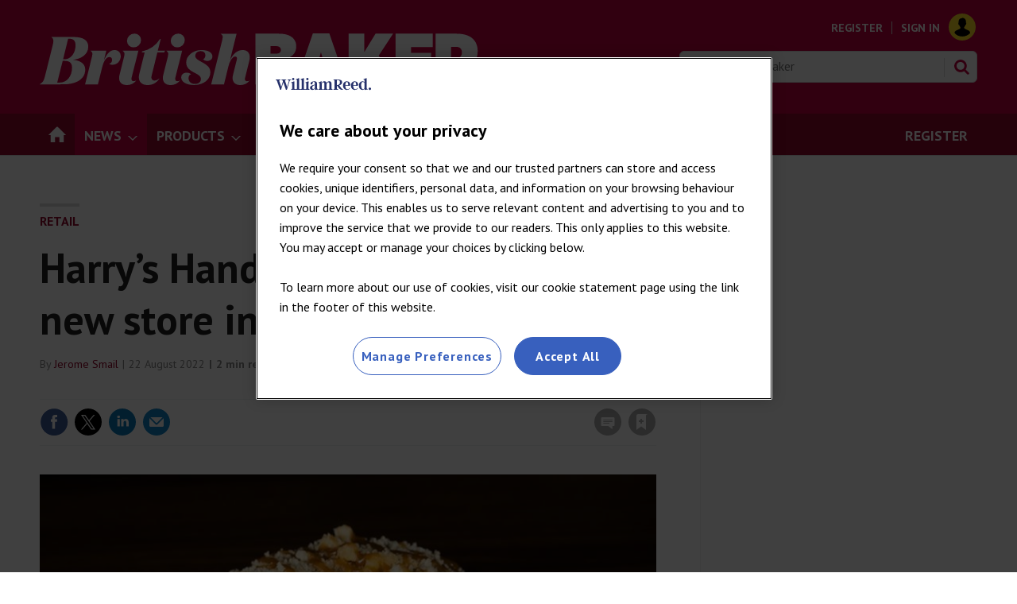

--- FILE ---
content_type: text/html; charset=utf-8
request_url: https://bakeryinfo.co.uk/retail/harrys-handcrafted-doughnuts-to-open-new-store-in-ipswich/670703.article
body_size: 60629
content:

<!DOCTYPE html>
<html lang="en">
<head>
	<meta charset="utf-8">
<link rel="preload" as="style" href="/Magazine/core.css?p=7875617724057339">
<link rel="preload" as="script" href="/Magazine/core.js?p=7875617724057339">
	
    <link rel="preload" as="image" href="https://d3rctclhuobtt7.cloudfront.net/Pictures/480xany/6/0/6/272606_doughnut_91670_crop.jpg" imagesrcset="https://d3rctclhuobtt7.cloudfront.net/Pictures/480xany/6/0/6/272606_doughnut_91670_crop.jpg 480w,https://d3rctclhuobtt7.cloudfront.net/Pictures/600xany/6/0/6/272606_doughnut_91670_crop.jpg 600w,https://d3rctclhuobtt7.cloudfront.net/Pictures/780xany/6/0/6/272606_doughnut_91670_crop.jpg 780w" imagesizes="(max-width: 1023px) 100vw, 780px" />

	
	

<script>
function getOTCookie( cookieName ) {
var value = '; ' + document.cookie;
var parts = value.split( '; ' + cookieName + '=' );
if ( parts.length == 2 ) {
return true;
}
return false;
}
var expirationDate = new Date(0);
var expirationDateString = expirationDate.toUTCString();
var now = new Date();
now.setTime(now.getTime() + 1 * 3600 * 1000 * 24 * 365);

if ( !getOTCookie('cleared-wr-cookies')) {
console.log("expire OptanonConsent");
document.cookie = "OptanonConsent=; expires=" + expirationDateString + "; path=/";
document.cookie = "OptanonAlertBoxClosed=; expires=" + expirationDateString + "; path=/";
document.cookie = "cleared-wr-cookies" + "=" + "; path=/" + "; expires="+now;

console.log("expire OptanonConsent");
}
</script>

<!-- OneTrust Cookies Consent Notice start for bakeryinfo.co.uk -->
<script type="text/javascript" src="https://cdn.cookielaw.org/consent/3c173f10-7c07-424a-99c0-2e8249d6f0c7/OtAutoBlock.js" ></script>

<script src="https://cdn.cookielaw.org/scripttemplates/otSDKStub.js"  type="text/javascript" charset="UTF-8" data-domain-script="3c173f10-7c07-424a-99c0-2e8249d6f0c7" ></script>
<script type="text/javascript">
function OptanonWrapper() { }
</script>
<!-- OneTrust Cookies Consent Notice end for bakeryinfo.co.uk -->


<title>Harry’s Handcrafted Doughnuts to open new store in Ipswich | News | British Baker</title>
<meta name="description" content="The new outlet in the Suffolk town’s Sailmakers Shopping Centre follows launches in Darlington and Newcastle earlier this year" />
<meta name="viewport" content="width=device-width, initial-scale=1" />


<meta name="momentnowdate" content="2026-01-27 18:55:12.691"/>
<meta name="momentlocale" content="en-gb"/>
<meta name="momentlocaleformat" content="D MMMM YYYY"/>
<meta name="momentrelative" content="false"/>
<meta name="momentrelativeformat" content="YYYY,MM,DD"/>
<meta name="momentrelativemorethan" content="10"/>

	
    <meta name="pubdate" content="Mon, 22 Aug 2022 11:29 GMT" />
<link rel="canonical" href="https://bakeryinfo.co.uk/retail/harrys-handcrafted-doughnuts-to-open-new-store-in-ipswich/670703.article" />
<meta name="blockthis" content="blockGA" />
<meta name="showwallpaper" content="true" />
<meta name="navcode" content="45464" />
<meta name="primarynavigation" content="Retail ,News" />
    <meta property="og:title" content="Harry’s Handcrafted Doughnuts to open new store in Ipswich" />
<meta property="og:type" content="Article" />
<meta property="og:url" content="https://bakeryinfo.co.uk/retail/harrys-handcrafted-doughnuts-to-open-new-store-in-ipswich/670703.article" />
<meta property="og:site_name" content="British Baker" />
<meta property="og:description" content="The new outlet in the Suffolk town's Sailmakers Shopping Centre follows launches in Darlington and Newcastle earlier this year" />
<meta property="og:image:width" content="1024" />
<meta property="og:image:height" content="536" />
<meta property="og:image" content="https://d3rctclhuobtt7.cloudfront.net/Pictures/1024x536/6/0/6/272606_doughnut_91670_crop.jpg" />
<meta property="og:image:alt" content="doughnut" />

<meta property="twitter:card" content="summary_large_image" />
<meta property="twitter:title" content="Harry’s Handcrafted Doughnuts to open new store in Ipswich" />
<meta property="twitter:description" content="The new outlet in the Suffolk town's Sailmakers Shopping Centre follows launches in Darlington and Newcastle earlier this year" />
<meta property="twitter:image:src" content="https://d3rctclhuobtt7.cloudfront.net/Pictures/1120xAny/6/0/6/272606_doughnut_91670_crop.jpg" />
<meta property="twitter:image:alt" content="doughnut" />

	
<link rel="icon" href="/magazine/dest/graphics/favicons/favicon-32x32.png" />
<!--[if IE]><link rel="shortcut icon" href="/magazine/dest/graphics/favicons/favicon.ico" /><![endif]-->
<link rel="apple-touch-icon-precomposed" href="/magazine/dest/graphics/favicons/apple-touch-icon-precomposed.png" />
<meta name="msapplication-TileImage" content="/magazine/dest/graphics/favicons/mstile-144x144.png" />
<meta name="msapplication-TileColor" content="#ffffff" />
	
	<link href="/Magazine/core.css?p=7875617724057339" rel="stylesheet" type="text/css">
<link href="/Magazine/print.css?p=7875617724057339" rel="stylesheet" type="text/css" media="print">


	
<script src="https://cdnjs.cloudflare.com/ajax/libs/jquery/3.4.1/jquery.min.js" integrity="sha256-CSXorXvZcTkaix6Yvo6HppcZGetbYMGWSFlBw8HfCJo=" crossorigin="anonymous" referrerpolicy="no-referrer"></script>
	
<script>var newLang={"more":{"default":"Show more","searchtype":"Show more","searchdates":"Show more"},"less":{"default":"Show Fewer","searchtype":"Show Fewer","searchdates":"Show Fewer"},"show":{"default":"show"},"hide":{"default":"hide"},"caption":{"show":"show caption","hide":"hide caption"},"carousel":{"play":"play slideshow","pause":"pause slideshow"}};</script>
	
	<script type="text/javascript">
					var IPState = {
					
						useripstate: false,
						useripname: ''
						
					};
				</script>
<script type="text/javascript">
          
					window.dataLayer = window.dataLayer || [];
					window.dataLayer.push({'StoryID':'670703'});
					window.dataLayer.push({'StoryFormatProperty':'N'});
					
					window.dataLayer.push({'StoryCategories':'|Latest News|Retail|Manufacturing|Sweet|Registered|'});
					
					window.dataLayer.push({'StoryLayout':'Standard'});
					window.dataLayer.push({'StoryWidth':'standard width'});
					
					
					window.dataLayer.push({'StoryLayoutCode':'1'});
					
					window.dataLayer.push({'StoryFormatCode':'1132'});
					
					window.dataLayer.push({'StoryTypeCode':'1035'});
					
					window.dataLayer.push({'StoryCategoriesCodes':'|2150|2151|2153|2662|2816|'});
					
					window.dataLayer.push({'StoryFullNavPath':'|45392|45450|45464|'});
					       
					window.dataLayer.push({'UserID':undefined});
					window.dataLayer.push({'NavCode':'45464'});
					window.dataLayer.push({'MicrositeNavCode':'-1'});
					window.dataLayer.push({'NavKey':'45464'});
          
          window.dataLayer.push({'NavigationAreaNavCode':'45450'});
          </script>
<script type="text/javascript">
window.dataLayer.push({'AccessQualificationTypeName':'Free access (anonymous users)'});
window.dataLayer.push({'AccessProductCode':'BBReg'});
window.dataLayer.push({'AccessProductName':'British Baker Registration'});
window.dataLayer.push({'AccessCount':'1'});
</script>
<script type="text/javascript">
//window.dataLayer.push({'experiencestate': undefined});
window.dataLayer.push({'experiencestate': '98798798798798798798khkjh'});
window.dataLayer.push({'UserStateLoggedIn':'False'});
window.dataLayer.push({'FullNavPath':'|45392|45450|45464|'});
window.dataLayer.push({'LoggedIn':'False'});
window.dataLayer.push({'AccessStatus':'Granted'});
window.dataLayer.push({'AccessControl':'Private'});
window.dataLayer.push({'PrimaryNav':'|Main navigation|News|Retail|'});
window.dataLayer.push({'CurrentPrimaryNav':'Retail'});
window.dataLayer.push({'Tags':undefined});
window.dataLayer.push({'PrimaryNavCodes':'|45392|45450|45464|'});
window.dataLayer.push({'author_name':'|Jerome Smail|'});
window.dataLayer.push({'ArticleDate':'22-08-2022 11:29:00'});
//window.dataLayer.push({'StoryLayout':'Standard'});
window.dataLayer.push({'StoryFormat':'Article'});
window.dataLayer.push({'StoryType':'News'});
window.dataLayer.push({'StoryCats':'|Latest News|Retail|Manufacturing|Sweet|Registered|'});
//Adobe
window.dataLayer.push({'StoryHeadline':'Harry’s Handcrafted Doughnuts to open new store in Ipswich'});
window.dataLayer.push({'ByLines':'|Jerome Smail|'});
window.dataLayer.push({'PublishDate':'22-08-2022'});
	</script>
	<link href='https://fonts.googleapis.com/css?family=PT+Sans:400,700' rel='stylesheet' type='text/css'>

<!--Hide endorser bar on mobile-->
<style>

	/* end WRPW-150*/
.wallpaper-applied.site-width-1024 .hot-topics-container {
	position: relative;
	width: 1024px;
	margin: auto;
}
/*
@media (max-width: 1024px) {
	#endorsement-bar {
	  display: none !important;
	}
}	 
*/
/*PATCH: Background Banner Sticky Height correction */
.wallpaper-ad > div {
	position: fixed;
	top: 195px;
}
.nav-fixed .wallpaper-ad > div {
	position: fixed;
	top: 52px !important;
}
/*PATCH: END */

/*PATCH: un-restrict mast, mainnav and footer*/
.wallpaper-applied.site-width-1024 #mainnav > .inner-sleeve,
.wallpaper-applied.site-width-1024 .mast > .inner-sleeve,
.wallpaper-applied.site-width-1024 .footer .inner-sleeve {
  max-width: 1220px;
}

/*center ad on full width articles*/
.story-full-layout .div-gpt-ad-B {
	text-align: center;
}



</style>

<style>
/* Nav Right-aligned Styling */
#mainnav .highlight a { background: #95072D;	color: #FFF; }
#mainnav li.highlight a span { color: #FFFFFF; }
#mobilemenu li.highlight { padding-top: 20px; }
#mobilemenu li.highlight a { background: #95072D; color: #FFF; padding-right: 0; }
#mobilemenu li.highlight a span { text-align: center; }
#mobilemenu li.Right a { border-bottom: 0; }

.desktopNavigation ul.main>li.right {
    float: right; }
</style>

 

<!-- style for EME access denied pages-->
<style type="text/css"> 
.accessMessage {
	min-height: 300px;
}

/* Access message layout */
	.Message2Col .divider {
		display: none;
	}
@media screen and (min-width:600px) {
	.Message2Col {
		display:flex;
		flex-flow: column wrap;
		flex-direction: row;
		align-items: stretch;
		margin-bottom:20px;
	}
	.Message2Col .message {
	 flex: 1;
	}
	.Message2Col .messagTwo {
	 flex:1;
	}
	.Message2Col .divider {
		display: block;
		margin: 0 10px 0 10px;
		width:1px;
		border-left:1px solid #EEE;
	}
}
</style><style type="text/css">.inline_image img[width][height]:not(.zoomable-image) {contain: unset;}</style>



<style>

.footer .footerSocialTwitter, .i-social-large-twitter-dims {
background-image: url(https://d3rctclhuobtt7.cloudfront.net/Pictures/web/j/f/n/sociallargetwitter_166508.svgz);
		background-position: 0 0;
		}

</style>



<style>
.social-block {
  width: 100%;
  max-width: 600px;
  margin: 0 auto 50px auto; /* default spacing */
}

.social-link {
  display: flex;
  align-items: center;
  justify-content: center;
  color: #ffffff;
  text-decoration: none;
  padding: 12px 20px;
  font-size: 16px;
  border-radius: 0px;
  transition: background-color 0.3s ease; /* smooth hover */
}

a.social-link {
  color: #fff;
  text-transform: uppercase;
}

a.social-link:hover {
  color: #fff;
  text-decoration: none;
  background-color: #222222; /* dark hover */
}

.social-icon {
  margin-right: 10px;
}

/* Brand-specific colors */
.x-link {
  background-color: #000000;
}

.facebook-link {
  background-color: #1877F2;
}

.linkedin-link {
  background-color: #0A66C2;
}

/* Responsive: adjust spacing on smaller screens */
@media (max-width: 768px) {
  .social-block:nth-child(1),
  .social-block:nth-child(2) {
    margin-bottom: 20px;
  }

  .social-block:nth-child(3) {
    margin-bottom: 0; /* optional: keep last one tight */
  }
}


</style>


<!-- BBaker Clearbitscript -->
<script>
$(document).ready(function() {
if (window.location.pathname == '/advertise-with-us') {
$.getScript("https://tag.clearbitscripts.com/v1/pk_6c1cac1dc287e45bfaab20867b193dcb/tags.js"); 
console.log("Clearbit Loaded");
}
});
</script>

<!--Global JS head -->
<!-- GAM Code -->
<script async='async' src='https://www.googletagservices.com/tag/js/gpt.js'></script>
<script>
  var googletag = googletag || {};
  googletag.cmd = googletag.cmd || [];
  
  window.dataLayer = window.dataLayer || [];
</script>

<script>
  function getDataLayerVal(keyVal) {
        for (var i = 0; i < window.dataLayer.length; i++) {
            if (dataLayer[i][keyVal] !== undefined) {
                return dataLayer[i][keyVal];
            }
        }
    }

    var gptAdSlots = [];
	
	//CatCode
	if (typeof getDataLayerVal('StoryCategories') !== 'undefined') {
	var gamcatcode1 = getDataLayerVal('StoryCategories').replace("|","");
	var gamcatcode = gamcatcode1.replace(/\|/g, ','); } else { var gamcatcode = ''; }
	
if (!getDataLayerVal('StoryCategories').includes('Advertising-exclusion')) {
    googletag.cmd.push(function() {
        // Define a size mapping object. The first parameter to addSize is
        // a viewport size, while the second is a list of allowed ad sizes.
        var mapping = googletag.sizeMapping().
        // 320, 0
        addSize([320, 0], [300, 50]).
        // 480, 0
        addSize([480, 0], [300, 75]).
        // 768, 0
        addSize([768, 0], [300, 250]).
        // 1024, 0
        addSize([1024, 0], [300, 350]).build();

        var mapMPU = googletag.sizeMapping().
        // 320, 0
        addSize([320, 0], [[300,250]]).
        // 768, 0
        addSize([768, 0], [[300, 250],[300,600]]).
        // 1024, 0
        addSize([1024, 0], [[300, 250],[300,600]]).build();
		  
		  var mapMPU2 = googletag.sizeMapping().
        // 320, 0
        addSize([320, 0], [[300,250]]).
        // 768, 0
        addSize([768, 0], [[300, 250]]).
        // 1024, 0
        addSize([1024, 0], [[300, 250]]).build();

        var mapLB = googletag.sizeMapping().
        // 320, 0
        addSize([320, 0], [[320,100],[320,50]]).
        //// 601, 0
        addSize([601, 0], [[320,100],[320,50]]).
        // 768, 0
        addSize([768, 0], [[728,90]]).
        // 1024, 0
        addSize([1024, 0], [[728,90],[970,90],[970,250]]).build();

        var mapWallpaper = googletag.sizeMapping().
        addSize([0, 0], []).
        // 1220, 0
        addSize([1220, 0], [1,1]).build();

        // Ready variables to use for ad targeting (AdvertMastLB)
        //var loggedIn = window.dataLayer.filter(item => item.LoggedIn ? item.LoggedIn : null);
        
        googletag.defineSlot('/269346476/bbwvc/bbwvc_lbun', [970, 250], 'div-gpt-ad-MastLBUNav').defineSizeMapping(mapLB).addService(googletag.pubads());
        //googletag.defineSlot('/269346476/bbwvc/bbwvc_mlb', [728, 90], 'div-gpt-ad-MastLB').defineSizeMapping(mapLB).addService(googletag.pubads());
		  googletag.defineSlot('/269346476/bbwvc/bbwvc_textad', ['fluid'], 'div-gpt-text-ad').addService(googletag.pubads());
	  
		  
       if (typeof getDataLayerVal('StoryID') == 'undefined') {
        gptAdSlots[0] = googletag.defineSlot('/269346476/bbwvc/bbwvc_a', [300, 250], 'div-gpt-ad-A').defineSizeMapping(mapMPU2).addService(googletag.pubads());
        gptAdSlots[1] = googletag.defineSlot('/269346476/bbwvc/bbwvc_b', [300, 250], 'div-gpt-ad-B').defineSizeMapping(mapMPU).addService(googletag.pubads());
        googletag.defineSlot('/269346476/bbwvc/bbwvc_c', [300, 250], 'div-gpt-ad-C').defineSizeMapping(mapMPU2).addService(googletag.pubads());	  
        }
        //googletag.defineSlot('/269346476/bbwvc/bbwvc_d', [300, 250], 'div-gpt-ad-D').defineSizeMapping(mapMPU2).addService(googletag.pubads());
        //googletag.defineSlot('/269346476/bbwvc/bbwvc_e', [300, 250], 'div-gpt-ad-E').defineSizeMapping(mapMPU2).addService(googletag.pubads());
        //googletag.defineSlot('/269346476/bbwvc/bbwvc_f', [300, 250], 'div-gpt-ad-F').defineSizeMapping(mapMPU2).addService(googletag.pubads());
        //googletag.defineSlot('/269346476/bbwvc/bbwvc_aa', [300, 250], 'div-gpt-ad-Attach').defineSizeMapping(mapMPU).addService(googletag.pubads());
		
var showwallpaper;
if (document.querySelector('meta[name="showwallpaper"]')) {
	showwallpaper = document.querySelector('meta[name="showwallpaper"]').content;
}

// PS DEBUG
console.log('showwallpaper meta set to', showwallpaper);
if (jQuery) {
	console.log("jquery is loaded");
} else {
	console.log("Not loaded");
}

if (document.querySelector('#div-gpt-ad-Wallpaper')) {
	console.log('#div-gpt-ad-Wallpaper exists, Wallpaper should show');
} else {
	console.log('#div-gpt-ad-Wallpaper does not exist');
}
// END PS DEBUG


// check if wallpaper is defined, is set to be shown on this page and screen width is greater than 1220
if (document.querySelector('#div-gpt-ad-Wallpaper') && showwallpaper) {
	var wallpaperSlot = googletag.defineOutOfPageSlot('/269346476/bbwvc/bbwvc_wp', 'div-gpt-ad-Wallpaper').defineSizeMapping(mapWallpaper).addService(googletag.pubads()).setTargeting('url', document.location.pathname);
	googletag.pubads().addEventListener('slotRenderEnded', function (event) {
		if ((event.slot.getSlotElementId() == wallpaperSlot.getSlotElementId()) && !event.isEmpty) {
			if (document.querySelector('.wallpaper-ad[data-site-width-1024]')) {
				document.body.className += ' ' + 'site-width-1024';
			}
			if (showwallpaper === "true") {
				document.body.className += ' ' + 'wallpaper-applied';
				$(window).trigger('wallpaper:advert');
			}
		}
	});
} else {
	var waitForSlotToLoad = setInterval(() => {
		if (document.querySelector('#div-gpt-ad-Wallpaper')) {
			clearInterval(waitForSlotToLoad);
			console.log('found');
			console.log('loading wallpaper');
			var wallpaperSlot = googletag.defineOutOfPageSlot('/269346476/bbwvc/bbwvc_wp', 'div-gpt-ad-Wallpaper').defineSizeMapping(mapWallpaper).addService(googletag.pubads()).setTargeting('url', document.location.pathname);
			googletag.pubads().addEventListener('slotRenderEnded', function (event) {
				if ((event.slot.getSlotElementId() == wallpaperSlot.getSlotElementId()) && !event.isEmpty) {
					if (document.querySelector('.wallpaper-ad[data-site-width-1024]')) {
						document.body.className += ' ' + 'site-width-1024';
					}
					if (showwallpaper === "true") {
						document.body.className += ' ' + 'wallpaper-applied';
						$(window).trigger('wallpaper:advert');
					}
				}
			});
		}
	}, 10);
}
			
			googletag.pubads().setTargeting('navcode', getDataLayerVal('NavCode'));
			googletag.pubads().setTargeting('navcodes', getDataLayerVal('PrimaryNavCodes'));
			if (typeof getDataLayerVal('StoryID') !== 'undefined') {
			googletag.pubads().setTargeting('storycode', getDataLayerVal('StoryID')); }
			if (typeof getDataLayerVal('StoryLayout') !== 'undefined') {
			googletag.pubads().setTargeting('storylayout', getDataLayerVal('StoryLayout')); }
			googletag.pubads().setTargeting('loggedin', getDataLayerVal('LoggedIn'));
			googletag.pubads().setTargeting('accessstatus', getDataLayerVal('AccessStatus'));
			if (typeof getDataLayerVal('AccessControl') !== 'undefined') {
	googletag.pubads().setTargeting('accesscontrol', getDataLayerVal('AccessControl')); }
			googletag.pubads().setTargeting('catcode', gamcatcode);
			googletag.pubads().setTargeting('nav', getDataLayerVal('CurrentPrimaryNav'));
			if (typeof getDataLayerVal('Tags') !== 'undefined') {
	googletag.pubads().setTargeting('tags', getDataLayerVal('Tags')); }
	
			if (typeof getDataLayerVal('PartyActiveProductIds') !== 'undefined') {
				googletag.pubads().setTargeting('PartyProductIds', getDataLayerVal('PartyActiveProductIds')); }
			if (typeof getDataLayerVal('Company') !== 'undefined') {
				googletag.pubads().setTargeting('company_name', getDataLayerVal('Company')); }
			if (typeof getDataLayerVal('JobFunc') !== 'undefined') {
				googletag.pubads().setTargeting('JobFunc', getDataLayerVal('JobFunc')); }
				
				try {
					 if (orderData && orderData[0] && orderData[0].OrderType) {
						  googletag.pubads().setTargeting('OrderType', orderData[0].OrderType);
					 }
				} catch (e) {}
				
				googletag.pubads().enableLazyLoad({
    			fetchMarginPercent: 5,
				renderMarginPercent: 5,
    			mobileScaling: 0.0
  			});	
			
				// PS DEBUG
			googletag.pubads().addEventListener("slotRequested", function(event) {
				console.log("Slot", event.slot.getSlotElementId(), "has been requested.");
			});
			googletag.pubads().addEventListener('slotRenderEnded', function(event) {
				console.log("Slot", event.slot.getSlotElementId(), "has been rendered.");
			});
				// END PS DEBUG

			if (typeof getDataLayerVal('StoryID') == 'undefined') { googletag.pubads().enableSingleRequest(); }
			googletag.pubads().collapseEmptyDivs();
			googletag.enableServices();

    });
} else if (getDataLayerVal('StoryCategories').includes('Advertising-exclusion')) {
	const startObserver = () => {
		new MutationObserver((m, o) => {
			const slotIds = ['#div-gpt-ad-A', '#div-gpt-ad-B', '#div-gpt-ad-C', , '#div-gpt-ad-D']

			slotIds.forEach((id) => {
				const slot = document.querySelector(id);
				if (slot) {
					slot.remove();
				}
			});

			setTimeout(() => {
				o.disconnect();
			}, 2000);
		}).observe(document.body, { childList: true, subtree: true });
	}

	window.addEventListener('DOMContentLoaded', startObserver);
}

$(document).ready(function() {
setTimeout(function() {
    var $cookieDiv = $('#cookiePolicy');
    if ( $cookieDiv.length){
       var hottopics = document.querySelector('.hot-topics-container') ? document.querySelector('.hot-topics-container').offsetHeight : 0;
		 var mastHeight = document.querySelector('#masthead').offsetHeight;
		 var cookieBlock = document.querySelector('#cookiePolicy') ? document.querySelector('#cookiePolicy').offsetHeight : 0;
		 var wallpaperElement = document.querySelector('.wallpaper-ad') ? document.querySelector('.wallpaper-ad').getElementsByTagName('div')[0] : null;
		 if (wallpaperElement) {
		 	wallpaperElement.style.top = mastHeight - hottopics + 'px';
		 }
    }
  }, 1000);
});

$(document).on('click','#cookiePolicy .continue',function(){
	var hottopics = document.querySelector('.hot-topics-container') ? document.querySelector('.hot-topics-container').offsetHeight : 0;
	var mastHeight = document.querySelector('#masthead').offsetHeight;
   var wallpaperElement = document.querySelector('.wallpaper-ad') ? document.querySelector('.wallpaper-ad').getElementsByTagName('div')[0] : null;        
   if (wallpaperElement) {
	 	wallpaperElement.style.top = mastHeight - hottopics + 'px';      
	} 
});
</script>

<!--Copyright Code GBAU-1015 -->
<script type="text/javascript" src="https://wvc_resources.william-reed.com/copyright/copyright_bb.js"></script>

<!-- CLARITY -->
<script type="text/javascript">
    (function(c,l,a,r,i,t,y){
        c[a]=c[a]||function(){(c[a].q=c[a].q||[]).push(arguments)};
        t=l.createElement(r);t.async=1;t.src="https://www.clarity.ms/tag/"+i;
        y=l.getElementsByTagName(r)[0];y.parentNode.insertBefore(t,y);
    })(window, document, "clarity", "script", "bn01aptv2p");
</script>
<!-- CLARITY -->

<script>
	 //IsArticle
    if (typeof getDataLayerVal('StoryID') == 'undefined') {
        var isarticle = false;} else {var isarticle = true; }<!-- ADOBE -->
//////////////////
// ADOBE START	//
//////////////////
// Adobe Analytics Datalayer - WVC - Header
// Version 3.0.2

/*
    Determines if the current page is an article page.
    Story ID will be populated with a string if on an article page, e.g. '750492'.

    It is important all globally defined variabled are prefixed with "adobe_", 
    this keeps the variable names unique so that they don't conflict with other scripts.
*/
const adobe_isarticle = (typeof getDataLayerVal('StoryID') === 'string');

/*
    adobe_debug flag object.
    Each value in the object relates to a section of the digital data object.
    Set the value to true to enable console logging for that section.
*/
const adobe_debug = {
    page: false,
    journey: false,
    user: false,
    search: false,
    article: false,
    miso: false,
    general: false
};

// Logs to the console without having to check if adobe_debug.x is true each time:
function debugLog(string, type) {
    try {
        if (typeof string !== 'string' || typeof type !== 'string') {
            return;
        }

        if (adobe_debug[type]) {
            console.log(`${type.toUpperCase()} DEBUG: ${string}`);
        }
    } catch (e) { }
}

// Sends a satellite track with string & log validation:
function sendSatelliteTrack(satelliteName) {
    if (typeof satelliteName !== 'string') {
        return;
    }

    debugLog(`Sending satellite track:  ${satelliteName}`, 'general');
    _satellite.track(satelliteName);
}

/*
    Digital Data needs to be declared as "var", so that Adobe Launch can access it:
*/
var digitalData = {
    page_data: {
        page_domain: '',
        page_title: '',
        page_categories: '',
        page_type: '',
        page_previous_url: '',
        ad_blocker_present: '',
        platform: 'Webvision Cloud'
    },
    journey_data: {
        is_mobile: '',
        mega_menu_clicked: '',
        mega_menu_item: '',
        homepage_link_clicked: '',
        homepage_section: '',
        homepage_heading: '',
        login_success: '',
        logout_success: '',
        registation_success: '',
        subscriptions_success: '',
        newsletter_signup: '',
        internal_campaign: '',
        external_campaign: '',
        contact_us_submitted: '',
        experience_name: ''
    },
    user_data: {
        logged_in_status: '',
        registered_user_id: '',
        anonymous_user_id: '',
        user_type: '',
        user_type_details: '',
        marketing_data: {
            sms: false,
            email: false,
            post: false
        },
        subscription_level: '',
        subscription_level_name: '',
        subscription_status: '',
        job_title: '',
        company: '',
        company_type: '',
        latest_company: '',
        industry: '',
        responsibility: '',
        user_department: '',
        free_trial: '',
        corporate_info: '',
        continuous: '',
        state: '',
        start_date: '',
        end_date: '',
        days_from_subscription_start: '',
        days_left_on_subscription: '',
        sensitivity: '',
        do_not_allow_renewal: '',
        do_not_collect_payment: '',
        domain: '',
        job_function: '',
        block_click_name: '',
        block_click_tgt_label: '',
        block_click_page_type: ''
    },
    search_data: {
        search_page: false,
        search_term: '',
        search_results: '',
        null_search: '',
        date_filter: '',
        type_filter: '',
        author_filter: ''
    },
    article_data: {
        article_page: '',
        author: '',
        publish_date: '',
        update_date: '',
        article_name: '',
        article_category: '',
        article_categories: '',
        article_subcategories: '',
        article_finding_method: '',
        article_related_topics: '',
        article_related_tags: '',
        paywall_hit: '',
        paywall_id: '',
        paywall_template: '',
        canonical_url: '',
        original_article: '',
        article_class: '',
        article_type: '',
        word_count: '',
        content_page_type: '',
        related_articles: {
            article_name: '',
            article_url: '',
            author: '',
            publish_date: '',
            article_category: ''
        },
        access_control: '',
        pw_incrementor: ''
    },
    miso_data: {
        search_query: '',
        explore_question_view: '',
        sticky_widget_view: '',
        answer_page_view: '',
        question_asked: '',
        question_source: ''
    }
};

// FUNCTIONS START
// Check AdBlocker Present:
setTimeout(function () {
    if ($('.ad-style1').height() > 50 || $('#div-gpt-ad-A').height() > 0) {
        digitalData.page_data.ad_blocker_present = false;
        sessionStorage.setItem('adblockSSI', false);
    } else {
        digitalData.page_data.ad_blocker_present = true;
        sessionStorage.setItem('adblockSSI', true);
    }
}, 2000);

// Check if Adblocker SessionStorage item exists, then declare datalayer value and clear SessionStorage item if it does:
const adblockSSI = sessionStorage.getItem('adblockSSI');
if (adblockSSI) {
    digitalData.page_data.ad_blocker_present = adblockSSI;
    sessionStorage.removeItem('adblockSSI');
}

// Check if the user is on mobile or desktop:
window.mobileCheck = function () {
    let check = false;
    (function (a) {
        if (/(android|bb\d+|meego).+mobile|avantgo|bada\/|blackberry|blazer|compal|elaine|fennec|hiptop|iemobile|ip(hone|od)|iris|kindle|lge |maemo|midp|mmp|mobile.+firefox|netfront|opera m(ob|in)i|palm( os)?|phone|p(ixi|re)\/|plucker|pocket|psp|series(4|6)0|symbian|treo|up\.(browser|link)|vodafone|wap|windows ce|xda|xiino/i.test(a) || /1207|6310|6590|3gso|4thp|50[1-6]i|770s|802s|a wa|abac|ac(er|oo|s\-)|ai(ko|rn)|al(av|ca|co)|amoi|an(ex|ny|yw)|aptu|ar(ch|go)|as(te|us)|attw|au(di|\-m|r |s )|avan|be(ck|ll|nq)|bi(lb|rd)|bl(ac|az)|br(e|v)w|bumb|bw\-(n|u)|c55\/|capi|ccwa|cdm\-|cell|chtm|cldc|cmd\-|co(mp|nd)|craw|da(it|ll|ng)|dbte|dc\-s|devi|dica|dmob|do(c|p)o|ds(12|\-d)|el(49|ai)|em(l2|ul)|er(ic|k0)|esl8|ez([4-7]0|os|wa|ze)|fetc|fly(\-|_)|g1 u|g560|gene|gf\-5|g\-mo|go(\.w|od)|gr(ad|un)|haie|hcit|hd\-(m|p|t)|hei\-|hi(pt|ta)|hp( i|ip)|hs\-c|ht(c(\-| |_|a|g|p|s|t)|tp)|hu(aw|tc)|i\-(20|go|ma)|i230|iac( |\-|\/)|ibro|idea|ig01|ikom|im1k|inno|ipaq|iris|ja(t|v)a|jbro|jemu|jigs|kddi|keji|kgt( |\/)|klon|kpt |kwc\-|kyo(c|k)|le(no|xi)|lg( g|\/(k|l|u)|50|54|\-[a-w])|libw|lynx|m1\-w|m3ga|m50\/|ma(te|ui|xo)|mc(01|21|ca)|m\-cr|me(rc|ri)|mi(o8|oa|ts)|mmef|mo(01|02|bi|de|do|t(\-| |o|v)|zz)|mt(50|p1|v )|mwbp|mywa|n10[0-2]|n20[2-3]|n30(0|2)|n50(0|2|5)|n7(0(0|1)|10)|ne((c|m)\-|on|tf|wf|wg|wt)|nok(6|i)|nzph|o2im|op(ti|wv)|oran|owg1|p800|pan(a|d|t)|pdxg|pg(13|\-([1-8]|c))|phil|pire|pl(ay|uc)|pn\-2|po(ck|rt|se)|prox|psio|pt\-g|qa\-a|qc(07|12|21|32|60|\-[2-7]|i\-)|qtek|r380|r600|raks|rim9|ro(ve|zo)|s55\/|sa(ge|ma|mm|ms|ny|va)|sc(01|h\-|oo|p\-)|sdk\/|se(c(\-|0|1)|47|mc|nd|ri)|sgh\-|shar|sie(\-|m)|sk\-0|sl(45|id)|sm(al|ar|b3|it|t5)|so(ft|ny)|sp(01|h\-|v\-|v )|sy(01|mb)|t2(18|50)|t6(00|10|18)|ta(gt|lk)|tcl\-|tdg\-|tel(i|m)|tim\-|t\-mo|to(pl|sh)|ts(70|m\-|m3|m5)|tx\-9|up(\.b|g1|si)|utst|v400|v750|veri|vi(rg|te)|vk(40|5[0-3]|\-v)|vm40|voda|vulc|vx(52|53|60|61|70|80|81|83|85|98)|w3c(\-| )|webc|whit|wi(g |nc|nw)|wmlb|wonu|x700|yas\-|your|zeto|zte\-/i.test(a.substr(0, 4))) check = true;
    })(navigator.userAgent || navigator.vendor || window.opera);
    return check;
};

// Menu clicked:
$(document).on('click', '.nav-item', function (e) {
    e.stopPropagation();
    const target = e.target,
        text = target.textContent || target.innerText;
    digitalData.journey_data.mega_menu_item = text;
    digitalData.journey_data.mega_menu_clicked = true;
    // Send events to DTM
    // Event for clicking a menu item:
    _satellite.track('menu_link_clicked', {
        menu_type: 'mega menu',
        menu_item: text
    });
});
// Footer clicked:
$(document).on('click', '#footer li', function (e) {
    e.stopPropagation();
    const target = e.target,
        text = target.textContent || target.innerText;
    // Event for clicking a menu item
    _satellite.track('menu_link_clicked', {
        menu_type: 'footer menu',
        menu_item: text
    });
});

// Search event:
window.onload = function () {
    const form = document.getElementById('mastsearch');
    if (form) {
        form.onsubmit = function () {
            // Event for performing a search
            const searchvalue = $('#search');
            _satellite.track('search_submitted', {
                search_term: searchvalue
            });
        };
    }
};


function createDateFromString(dateString) {
    // Split the dateString into parts (month, day, year):
    const parts = dateString.split('/');
    if (parts.length !== 3) {
        throw new Error('Invalid date format. Use MM/DD/YYYY.');
    }

    // Parse the parts into integers
    const day = parseInt(parts[0], 10);
    const month = parseInt(parts[1], 10);
    const year = parseInt(parts[2], 10);

    // Create a Date object using the parsed components
    const dateObject = new Date(year, month - 1, day); // Note: Month is 0-based

    return dateObject;
}

// Calculates the number of days between two dates:
function daysBetween(date1, date2) {
    const oneDay = 1000 * 60 * 60 * 24;
    const differenceMs = Math.abs(date1 - date2);
    return Math.round(differenceMs / oneDay);
}

// Set Search DL function: 
function setSearchDL(waitTime, thenFunction) {
    // Get the search term and number of results:
    setTimeout(function () {
        const search_pattern = /Your search(?: for <strong>(.*?)<\/strong>)? found <strong>(\d+|no)<\/strong>/;
        const search_results = search_pattern.exec($('div.searchDetails').html()) || [];

        // Fix search term if there was no term specified:
        if (search_results[1] === null) search_results[1] = '';

        // Fix number of results if there are no results:
        if (search_results[2] === 'no') search_results[2] = 0;

        // Calculate the number of pages
        if (search_results[2] === 0) {
            search_results[3] = 0;
        } else {
            search_results[3] = Math.ceil(search_results[2] / 10);
        }

        // If there are no results then null_search is true:
        search_results[4] = (search_results[2] == 0 ? true : false);

        //Set search_page to true and all other values to the determined values
        digitalData.search_data.search_page = true;
        digitalData.search_data.search_term = search_results[1];
        digitalData.search_data.search_results = search_results[2];
        //digitalData.search_data.search_pages = search_results[3];
        digitalData.search_data.null_search = search_results[4];
        try {
            if (thenFunction && typeof thenFunction === 'function') {
                thenFunction();
            }
        } catch (e) { }
    }, waitTime);
}
//Subsequent search function
function subSearch() {
    setSearchDL(3000, sendTrack);
    function sendTrack() {
        sendSatelliteTrack('subsequentSearch');
    }
}

// Search DL function - Should only execute once the page has finished loading
// Check if we are on a search page:
if (window.location.href.includes('searchresults')) {
    // If we are on a search page
    // Get the search term and number of results
    setSearchDL(1000, searchTrack);
    digitalData.search_data.search_page = true;
    function searchTrack() {
        sendSatelliteTrack('subsequentSearch');
        document.getElementsByName('qkeyword')[1].addEventListener('change', subSearch);
        // Change to Search Filter event function
        $('.refineBy').on('change', function () {
            debugLog(articleFilterTracking);

            // Complete the tracking action:
            // _satellite.track('article_filter_used', articleFilterTracking);
        });
    }
} else {
    // If we are not on a search page then set search_page to false and all other values to their defaults:
    digitalData.search_data.search_page = false;
    digitalData.search_data.search_term = '';
    digitalData.search_data.search_results = '';
    //digitalData.search_data.search_pages = '';
    digitalData.search_data.null_search = '';
}

try {
    const downloads = document.querySelectorAll('.downloads a');
    if (downloads && downloads.length) {
        downloads.forEach((link) => {
            link.addEventListener('click', () => {
                sendSatelliteTrack('download_event');
            });
        });
    }
} catch (e) { }

// Check if we are on a search page:
if (location.pathname.indexOf('searchresults') !== -1) {
    // Define the storage object:
    const articleFilterTracking = {};
    articleFilterTracking.active_filters = [];
    // Get the query from the URL and split into an associative array:
    const urlParams = {};
    urlParams.parametrics = '';
    window.location.href.slice(window.location.href.indexOf('?') + 1).replace(/(\w+?)=([^&]+)?/g, function ($0, $1, $2) {
        urlParams[$1] = ($2 == undefined ? '' : decodeURIComponent($2));
    });
    urlParams.parametrics.replace(/(\w+?)\|([^,]+)?/g, function ($0, $1, $2) {
        if (urlParams.cmd != 'RmvPm' || ($1 + '|' + $2) != urlParams.val) {
            articleFilterTracking.active_filters.push({
                filter_type: getFilterType($1),
                filter_selection: getFilterName($1, $2)
            });
        }
    });
    if (urlParams.cmd === 'AddPm') {
        pmArray = urlParams.val.split('|');
        articleFilterTracking.active_filters.push({
            filter_type: getFilterType(pmArray[0]),
            filter_selection: getFilterName(pmArray[0], pmArray[1])
        });
    }
    articleFilterTracking.filter_location = 'Search Results Page';
    switch (urlParams.SortOrder) {
        case undefined:
        case '1':
            articleFilterTracking.filter_sort = 'Newest';
            break;
        case '2':
            articleFilterTracking.filter_sort = 'Relevance';
            break;
        case '3':
            articleFilterTracking.filter_sort = 'Oldest';
            break;
        default:
            articleFilterTracking.filter_sort = 'Unknown';
    }

    // Get the filter type name from the type specified:
    function getFilterType(filterType) {
        switch (filterType) {
            case 'WVPUBDATE':
                return 'Date';
            case 'WVSECTIONCODE':
                return 'Article Type';
            case 'WVFACET2':
                return 'Aisle';
            default:
                return 'Unknown';
        }
    }

    // Get the names of the filters:
    function getFilterName(filterType, filterID) {
        filterName = 'Unknown';
        switch (filterType) {
            case 'WVPUBDATE':
                switch (filterID) {
                    case '[NOW-1DAY TO NOW]':
                        return 'Past day';
                    case '[NOW-7DAY TO NOW]':
                        return 'Past week';
                    case '[NOW-31DAY TO NOW]':
                        return 'Past month';
                    case '[NOW-365DAY TO NOW]':
                        return 'Past year';
                    default:
                        return 'Custom date range';
                }
            case 'WVSECTIONCODE':
            case 'WVFACET2':
                // Get the names of the filters by looking up their IDs from the checkbox, and then extracting the name from the label:
                filterItems = $('#facet-search .byType li.selected');
                filterItems.each(function () {
                    if (($('input', $(this)).data('facet-params')['val']) == (filterType + '|' + filterID)) {
                        filterName = $('label', $(this)).contents().filter(function () {
                            return this.nodeType == 3;
                        })[0].nodeValue.trim();
                        return false;
                    }
                });
                return filterName;
            default:
                return filterName;
        }
    }
}

// Search Type Filter (evar92) & Search Date Filter (evar98):
try {
    if (window.location.href.includes('/searchresults')) {
        function trackFilters(activeFilters) {
            const filters = activeFilters.querySelectorAll('ul li');

            if (filters && filters.length) {
                filters.forEach((thisFilter) => {
                    const thisFilterLink = thisFilter.querySelector('a');
                    const presetDates = ['past 24 hours', 'past week', 'past month', 'past year'];
                    if (thisFilterLink && thisFilter.textContent && (thisFilterLink?.className.includes('date') || presetDates.includes(thisFilter.textContent.toLowerCase().trim()))) {
                        digitalData.search_data.date_filter = thisFilter.textContent.replace(thisFilter.querySelector('span').textContent, '').trim();
                    } else if (thisFilter.textContent) {
                        digitalData.search_data.type_filter = thisFilter.textContent.replace(thisFilter.querySelector('span').textContent, '').trim();
                    }
                });
            }
            if (digitalData?.search_data.date_filter) {
                sendSatelliteTrack('searchDateType');
            }
            if (digitalData?.search_data.type_filter) {
                sendSatelliteTrack('searchFilterType');
            }
        }

        const waitForFilter = setInterval(() => {
            const activeFilters = document.querySelector('.activeFilters');
            if (activeFilters) {
                clearInterval(waitForFilter);
                trackFilters(activeFilters);
            }
        }, 100);

        setTimeout(() => {
            clearInterval(waitForFilter);
        }, 3000);

        const applyFilterButton = document.querySelector('#filterdatebtn');
        if (applyFilterButton) {
            applyFilterButton.addEventListener('click', () => {
                const waitForNewFilters = setTimeout(() => {
                    const activeFilters = document.querySelector('.activeFilters');
                    if (activeFilters) {
                        clearInterval(waitForNewFilters);
                        trackFilters(activeFilters);
                    }
                }, 1000);
                setTimeout(() => {
                    clearInterval(waitForNewFilters);
                }, 3000);
            });
        }
    }
} catch (e) { }


// Search Author Filter (evar100):
try {
    if (window.location.href.includes('.bio')) {
        digitalData.search_data.author_filter = document.querySelector('title').textContent.split('|')[0].trim();
    }
} catch (e) { }

try {
    const waitForNewsletterToggles = setInterval(() => {
        if (document.querySelectorAll('input[name="newsletterupdate"][type="checkbox"]').length) {
            clearInterval(waitForNewsletterToggles);
            const newsletters = document.querySelectorAll('input[name="newsletterupdate"][type="checkbox"]');
            if (newsletters.length) {
                newsletters.forEach((item) => {
                    item.addEventListener('click', () => {
                        if (item.checked) {
                            sendSatelliteTrack('newsletterSubscribe');
                        }
                    });
                });
            }
        }
    }, 200);
} catch (e) { }

// Page type capture:
try {
    const page_path = window.location.pathname;

    if (page_path === '/' || page_path.includes('/home')) {
        digitalData.page_data.page_type = 'Home';
    } else if (page_path.includes('.article')) {
        digitalData.page_data.page_type = 'Article';
    } else if (page_path.includes('.subject')) {
        digitalData.page_data.page_type = 'Subject page';
    } else if (page_path.includes('.bio')) {
        digitalData.page_data.page_type = 'Bio page';
    } else if (page_path.includes('.issue')) {
        digitalData.page_data.page_type = 'Issue page';
    } else if (page_path.includes('/subscribe')) {
        digitalData.page_data.page_type = 'Subscription page';
    } else if (page_path.includes('/searchresults')) {
        digitalData.page_data.page_type = 'Search Results page';
    } else if (page_path.includes('/events')) {
        digitalData.page_data.page_type = 'Events page';
    } else if (page_path.includes('/a-to-z-of-all-subjects') || page_path.includes('/a-to-z-of-contributors') || page_path.includes('/previous-issues')) {
        digitalData.page_data.page_type = 'Listing page';
    } else {
        digitalData.page_data.page_type = adobe_isarticle ? 'Article' : 'Landing Page';
    }
} catch (e) { }

try {
    const waitForSpin = setInterval(() => {
        if (document.querySelector('.spinBlock')) {
            clearInterval(waitForSpin);
            const spinBlocks = document.querySelectorAll('.spinBlock');
            function getSpinBlockText(block) {
                if (!block) {
                    return '';
                }

                const blockHeader = block.querySelector('h2');
                if (blockHeader && blockHeader.textContent) {
                    return blockHeader.textContent;
                }

                const link = block.querySelector('a');
                if (link && link.textContent) {
                    return link.textContent;
                }

                return '';
            };

            if (spinBlocks) {
                spinBlocks.forEach((block) => {
                    block.querySelectorAll('a').forEach((link) => {
                        const spinBlockTitle = getSpinBlockText(block).replace(/[^a-zA-Z0-9 ]/g, '').trim();
                        if (link && link.textContent) {
                            link.addEventListener('click', () => {
                                if (localStorage.getItem('spinBlockTracking')) {
                                    localStorage.removeItem('spinBlockTracking');
                                }
                                localStorage.setItem('spinBlockTracking', JSON.stringify({ 'clickName': spinBlockTitle, 'targetLabel': link.textContent, 'blockPageType': digitalData.page_data.page_type }));
                            })
                        }
                    });
                });
            }
        }
    }, 200);


    const spinData = localStorage.getItem('spinBlockTracking');
    if (spinData) {
        const spinObject = JSON.parse(spinData);
        digitalData.journey_data.block_click_name = spinObject?.clickName;
        digitalData.journey_data.block_click_tgt_label = spinObject?.targetLabel;
        digitalData.journey_data.block_click_page_type = spinObject?.blockPageType;
        localStorage.removeItem('spinBlockTracking');
    }
} catch (e) { }

try {
    if (window.location.href.includes('.article')) {
        const waitForRegWall = setInterval(() => {
            const regWall = document.querySelector('#RegWall');
            if (regWall) {
                clearInterval(waitForRegWall);
                const signInButton = regWall.querySelector('.pre-header a');
                if (signInButton) {
                    signInButton.addEventListener('click', () => {
                        _satellite.track('sign_in_clicked', { 'location': 'in_page', 'type': 'button' });
                    });
                }
            }
        }, 10);

        setTimeout(() => {
            clearInterval(waitForRegWall);
        }, 3000);
    }
} catch (e) { }

// Login Logout Register Success:
$(function () {
    //Define defaults
    let journey_login = false;
    let journey_logout = false;
    let journey_register = false;

    // Check if we just logged in or out (in=logged in, out=logged out):
    const previousLoginState = sessionStorage.getItem('previousLoginState');

    let currentLoginState = getDataLayerVal('LoggedIn') === 'True' ? 'in' : 'out';

    if (previousLoginState === 'out' && currentLoginState === 'in') {
        journey_login = true;
    }

    if (previousLoginState === 'in' && currentLoginState === 'out') {
        journey_logout = true;
    }

    sessionStorage.setItem('previousLoginState', currentLoginState);

    // Check if we just registered
    let page_path = window.location.pathname + window.location.search;
    let journey_pattern_register = /(?:^\/\?adredir=1$)/i;

    if (journey_pattern_register.exec(page_path) !== null) {
        if (currentLoginState === 'in') {
            let registrationTracked = localStorage.getItem('registrationTracked');
            if (registrationTracked !== 'yes' && registrationTracked !== 'skipped') {
                // A little convoluted but we need to ensure the date format is the same for both dates for international users
                // Month is a 0 based index so need to subtract 1 when converting back to a date
                let accountCreated = getDataLayerVal('PartyCredentialCreationDate');
                let [createdDay, createdMonth, createdYear] = accountCreated.split('-');
                let accountCreatedFixed = new Date(createdYear, (createdMonth - 1), createdDay);

                const timeDifference = (new Date().getTime() - accountCreatedFixed.getTime()) / (1000 * 60 * 60 * 24);

                // If the account was created in the last 2 days:
                if (timeDifference <= 2) {
                    // Additional check for The Grocer:
                    if (digitalData?.page_data?.page_domain.includes('thegrocer') && digitalData?.user_data?.subscription_level_name === '|The Grocer Registration|') {
                        journey_register = true;
                        localStorage.setItem('registrationTracked', 'yes');
                    } else if (!digitalData.page_data.page_domain.includes('thegrocer')) {
                        journey_register = true;
                        localStorage.setItem('registrationTracked', 'yes');
                    }
                } else {
                    // So we can skip the date conversion for old accounts:
                    localStorage.setItem('registrationTracked', 'skipped');
                }
            }
        }
    }

    digitalData.journey_data.login_success = journey_login;
    digitalData.journey_data.logout_success = journey_logout;
    digitalData.journey_data.registration_success = journey_register;
});

// Add event listeners for sign in and forgotton password clicks:
function addPopupEventListener() {
    if ($('#LoginButton') || $('#ForgottenPasswordButton')) {
        //buttons on popup
        this.addEventListener('click', function (e) {
            const elem = e.target;
            // Login button:
            if (elem.id === 'LoginButton') {
                _satellite.track('sign_in_clicked', {
                    location: 'popup'
                });
            }
            // Forgotten password link:
            else if (elem.tagName.toLowerCase() === 'a' && elem.href.indexOf('/forgotten-password') >= 0 && elem.parentNode.className === 'field forgottenpassword') {
                _satellite.track('forgotten_password_link_clicked', {
                    location: 'popup',
                    type: 'link'
                });
            }
            // Forgotten password button 'submit':
            else if (elem.id === 'ForgottenPasswordButton') {
                _satellite.track('forgotten_password_submit_button_clicked', {
                    location: 'popup',
                    type: 'button'
                });
            }
        });
    }
}

// Newsletter reg
// Check if newsletter box exists:
if (document.getElementsByClassName('newsletterSignup') !== null) {
    //Wait for newsletters to load
    setTimeout(function () {
        //Action on toggle
        $('input[name=newsletterupdate]').change(function () {
            if (this.checked) {
                sessionStorage.setItem('nlSet', '1');
            }
        });
    }, 3500);
}
// Check if newsletter has been previously set:
if (sessionStorage.getItem('nlSet')) {
    digitalData.journey_data.newsletter_signup = 1;
    sessionStorage.removeItem('nlSet');
}

// DOCUMENT READY START

$(document).ready(function () {

    // Add Event Listener for Sign In Button
    // top 'sign in' link
    if ($('#mastnav')) {
        let elem = $('#mastnav a.signIn');
        if (elem) {
            elem.on('click', function () {
                _satellite.track('sign_in_clicked', {
                    location: 'top nav'
                });
                if (window.location.href.indexOf('/sign-in') < 0) {
                    addPopupEventListener()
                }

            });
        }
    }
    // Add Event Listeners on Sign-In page
    if (window.location.href.indexOf('/sign-in') > -1) {
        addPopupEventListener()
    }

});

// DOCUMENT READY END

///// FUNCTIONS END					

// DATALAYER Population JavaScript START
// On clicks population:
$(document).on('click', '.popup signIn', function () {
    digitalData.page_data.page_type = 'Login';
});

// Paywall hit				
// Doc URL matches canonical:
digitalData.article_data.original_article = (document.URL === document.querySelector('link[rel="canonical"]').href);

// Page Data Population
digitalData.page_data.page_domain = document.domain;
digitalData.page_data.page_title = document.title;
// digitalData.page_data.page_categories = ;
// PAGETYPE
digitalData.page_data.page_previous_url = document.referrer;

// Journey Data PopulationL
digitalData.journey_data.is_mobile = mobileCheck();

// User Data Population:
if (getDataLayerVal('LoggedIn') === 'True') {
    digitalData.user_data.logged_in_status = 'Logged in';

    try {
        if (window.location.href.includes('www.retail-week.com')) {
            const orderMetaData = getDataLayerVal('OrderMetadata');
            if (orderMetaData && orderMetaData[0] && PactiveProd) {
                digitalData.user_data.subscription_status = orderMetaData[0].Status === 'Live' ? 'Active' : 'Expired';
            }
        } else if (orderData) {
            if (PactiveProducts && PactiveProd) {
                digitalData.user_data.subscription_status = isActiveOnlineCorporateOrPaidRecipient === true ? 'Active' : 'Expired';
            } else if (orderData && orderData[0] && orderData[0].Status) {
                digitalData.user_data.subscription_status = orderData[0].Status;
            }
        }
    } catch (e) { }

    // Only record registered user id if it contains only numerical characters:
    if (getDataLayerVal('UserID') && /^[0-9]+$/.test(getDataLayerVal('UserID'))) {
        digitalData.user_data.registered_user_id = getDataLayerVal('UserID');
    }

    digitalData.user_data.job_function = getDataLayerVal('JobFunc') || '';

    if (PactiveProd) {
        digitalData.user_data.subscription_level = PactiveProd;
    }

    if (PactiveProducts) {
        digitalData.user_data.subscription_level_name = PactiveProducts;
        if (PactiveProducts.search(/free trial/i) > 1) {
            digitalData.user_data.free_trial = true;
        }
    }

    try {
        if (window.location.href.includes('retail-week')) {
            if (!digitalData?.user_data?.subscription_level_name && digitalData?.user_data?.logged_in_status === 'Logged in') {
                digitalData.user_data.subscription_level_name = '|Retail Week Registration|';

            }

            if (digitalData?.user_data?.subscription_level_name === '|Retail Week Registration|') {
                digitalData.user_data.subscription_status = '';
            }
        }
    } catch (e) { }

    if (user_department) {
        digitalData.user_data.user_department = user_department;
    }

    if (job_title) {
        digitalData.user_data.job_title = job_title;
    } else if (getDataLayerVal('JobFunc')) {
        digitalData.user_data.job_title = getDataLayerVal('JobFunc');
    } else if (getDataLayerVal('JobTitle')) {
        digitalData.user_data.job_title = getDataLayerVal('JobTitle');
    }

    digitalData.user_data.company = getDataLayerVal('Company') || getDataLayerVal('partyCompany').replace(/&amp;/g, '');

    // Company type capture:
    try {
        const companyType = getDataLayerVal('CompanyType');
        if (companyType) {
            digitalData.user_data.company_type = companyType;
        }
    } catch (e) { }

    // Captures the user's last company by splitting the digitalData.user_data.company variable by `|`.
    // The filter(Boolean) function removes all empty values from the array.
    try {
        if (digitalData?.user_data?.company) {
            digitalData.user_data.latest_company = digitalData.user_data.company.split('|').filter(Boolean).pop()
        }
    } catch (e) { }

    if (industry) {
        digitalData.user_data.industry = industry;
    }
    if (getDataLayerVal('User Type')) {
        digitalData.user_data.user_type = getDataLayerVal('User Type');
        try {
            if (topLevelBrandSubscription && typeof topLevelBrandSubscription === 'object') {

                /* 
                    Ticket AA-586:
                    1 - Live Individual subscriber (but cancelled).
                    2 - Live Online Corporate subscriber.
                    3 - Live Online Corporate Domain subscriber.
                    4 - Live Online individual subscriber.
                    5 - Expired Individual print subscriber.
                    6 - Registered user.
                */

                const live = topLevelBrandSubscription.Status === 'Live';
                const product = topLevelBrandSubscription.Variants[0].Products[0];
                let paid = false;
                try {
                    paid = getDataLayerVal('User Type').includes('Paid');
                } catch (e) { }
                const expired = topLevelBrandSubscription.DoNotCollectPayment;
                const corporate = (topLevelBrandSubscription.OrderType === 'Corporate');
                const sensitive = (topLevelBrandSubscription.Sn !== 0);
                let corporateDomain = false;
                try {
                    corporateDomain = getDataLayerVal('Corporate Info').includes('Corporate domain');
                } catch (e) { }
                const cancelled = topLevelBrandSubscription.DoNotCollectPayment;

                const isGrocerGoldOrPlatinumOnline = (product.ProductId === 8 || product.ProductId === 9);

                if (isGrocerGoldOrPlatinumOnline && live && paid && cancelled) {
                    digitalData.user_data.user_type_details = 'Live individual subscriber (but cancelled)';
                } else if (isGrocerGoldOrPlatinumOnline && live && corporate && sensitive) {
                    digitalData.user_data.user_type_details = 'Live Online Corporate subscriber';
                } else if (isGrocerGoldOrPlatinumOnline && live && corporate && corporateDomain) {
                    digitalData.user_data.user_type_details = 'Live Online Corporate Domain subscriber';
                } else if (isGrocerGoldOrPlatinumOnline && live && paid) {
                    digitalData.user_data.user_type_details = 'Live Online individual subscriber';
                } else if (product.ProductId === 10 && paid && expired) {
                    digitalData.user_data.user_type_details = 'Expired Individual print subscriber';
                } else if (product.ProductId === 59) {
                    digitalData.user_data.user_type_details = 'Registered User';
                }
            }
        } catch (e) { }
    } else if (getDataLayerVal('UserType')) {
        digitalData.user_data.user_type = getDataLayerVal('UserType');
    }

    if (getDataLayerVal('Corporate Info')) {
        digitalData.user_data.corporate_info = getDataLayerVal('Corporate Info');
    } else if (typeof OrderType === 'string') {
        digitalData.user_data.corporate_info = OrderType;
    }
    if (getDataLayerVal('Continuous Info')) {
        digitalData.user_data.continuous = getDataLayerVal('Continuous Info');
    }
    if (getDataLayerVal('State')) {
        digitalData.user_data.state = getDataLayerVal('State');
    }
    if (jseniority) {
        digitalData.user_data.responsibility = jseniority.replace(/\|/g, '');
    }
} else {
    digitalData.user_data.logged_in_status = 'Logged out';
}

try {
    if (topLevelBrandSubscription && typeof topLevelBrandSubscription === 'object') {
        if (topLevelBrandSubscription.Variants[0].Products) {
            digitalData.user_data.start_date = topLevelBrandSubscription.Variants[0].Products[0].SubscriptionStart;
            digitalData.user_data.end_date = topLevelBrandSubscription.Variants[0].Products[0].SubscriptionEnd;

            const today = new Date();

            const start = createDateFromString(digitalData.user_data.start_date);
            digitalData.user_data.days_from_subscription_start = daysBetween(start, today);

            const expire = createDateFromString(digitalData.user_data.end_date);
            digitalData.user_data.days_left_on_subscription = daysBetween(today, expire);
        }
        if (topLevelBrandSubscription.Sn) {
            digitalData.user_data.sensitivity = topLevelBrandSubscription.Sn;
        }
        digitalData.user_data.do_not_allow_renewal = topLevelBrandSubscription.DoNotAllowRenewal;
        digitalData.user_data.domain = topLevelBrandSubscription.DomainOrder;
        digitalData.user_data.do_not_collect_payment = topLevelBrandSubscription.DoNotCollectPayment;

    }

} catch (e) { }

try {
    // Default to 0. Some cancelled or expired users don't have the order data object on the page:
    if (digitalData?.user_data?.logged_in_status === 'Logged in' && digitalData?.user_data?.user_type.includes('Paid') && !digitalData?.user_data?.days_left_on_subscription) {
        digitalData.user_data.days_left_on_subscription = 0;
    }
} catch (e) { }

// Article data population:
digitalData.article_data.article_page = adobe_isarticle;

if (adobe_isarticle) {
    debugLog('Capturing article data.', 'article');
    digitalData.article_data.article_id = getDataLayerVal('StoryID') || 'Not available';
    digitalData.article_data.publish_date = getDataLayerVal('PublishDate') || 'Not available';
    digitalData.article_data.article_name = getDataLayerVal('StoryHeadline') || 'Not available';
    digitalData.article_data.article_category = getDataLayerVal('CurrentPrimaryNav') || 'Not available';

    let article_categories = getDataLayerVal('StoryCats');

    if (article_categories) {
        article_categories = article_categories.substring(1, article_categories.length - 1);
    }

    digitalData.article_data.article_categories = article_categories || 'Not available';

    let article_navigations = getDataLayerVal('PrimaryNav');

    if (article_navigations) {
        article_navigations = article_navigations.substring(1, article_navigations.length - 1);
    }
    digitalData.article_data.article_related_tags = article_navigations || 'Not available';
    digitalData.article_data.article_subcategories = getDataLayerVal('Tags') || 'Not available';
    digitalData.article_data.canonical_url = document.querySelector("link[rel='canonical']").href;
    digitalData.article_data.article_class = getDataLayerVal('StoryFormat') || 'Not available';
    digitalData.article_data.article_type = getDataLayerVal('StoryType') || 'Not available';
    digitalData.article_data.author = getDataLayerVal('ByLines') || 'Not available';

    // Check if refered by homepage:
    const homepage_heading_DL = sessionStorage.getItem('homepage_heading');
    if (homepage_heading_DL) {
        const homepage_section_DL = sessionStorage.getItem('homepage_section');
        digitalData.journey_data.homepage_link_clicked = true;
        digitalData.journey_data.homepage_section = homepage_heading_DL;
        digitalData.journey_data.homepage_heading = homepage_section_DL;
        sessionStorage.removeItem('homepage_heading');
        sessionStorage.removeItem('homepage_section');
    }

    // Get word count:
    try {
        function getWordCount(selector) {
            try {
                const countvalue = $(selector).text();
                const regex = /\s+/gi;
                return countvalue.trim().split(regex).length;
            } catch (e) { return 0; }
        };

        const waitForArticle = setInterval(() => {
            if (document.querySelector('.storytext')) {
                clearInterval(waitForArticle);
                digitalData.article_data.word_count = getWordCount('.storytext');
            }
        }, 10);

        const waitForFade = setInterval(() => {
            if (document.querySelector('#RegWall') && document.querySelector('#fadeWrap')) {
                clearInterval(waitForFade);
                digitalData.article_data.word_count = getWordCount('#fadeWrap');
            }
        }, 5);

        setTimeout(() => {
            clearInterval(waitForArticle);
            clearInterval(waitForFade);
        }, 2000);
    } catch (e) { debugLog(e, 'article'); }

    if (getDataLayerVal('StoryLayout') && getDataLayerVal('StoryFormat')) {
        digitalData.article_data.content_page_type = getDataLayerVal('StoryLayout').concat(' ', getDataLayerVal('StoryFormat'));
    } else if (getDataLayerVal('StoryFormat')) {
        digitalData.article_data.content_page_type = getDataLayerVal('StoryFormat');
    }

    digitalData.article_data.access_control = getDataLayerVal('AccessControl') || 'Not available';
    digitalData.article_data.primary_nav_key = getDataLayerVal('NavKey') || 'Not available';
}
// Paywall Trigger
setTimeout(function () {
    if (document.querySelector('.accessMessage')) {
        digitalData.article_data.paywall_hit = true;
        if (window.location.href.includes('retail-week')) {
            let wallText;

            if (document.querySelector('#Subscribe_for_full_access')) {
                wallText = document.querySelector('#Subscribe_for_full_access').textContent;
            } else if (document.querySelector('#RegWall')) {
                wallText = document.querySelector('#RegWall').textContent;
            }

            const isReg = wallText.toLowerCase().includes('register');

            if (isReg) {
                digitalData.article_data.paywall_template = 'Reg Wall';
                try {
                    digitalData.article_data.paywall_id = document.querySelector('#barrier-nli-main-button-register').getAttribute('href').split('https://www.retail-week.com/')[1];
                } catch (e) { debugLog(e, 'article'); }
            } else {
                digitalData.article_data.paywall_template = 'Pay Wall';
                try {
                    digitalData.article_data.paywall_id = document.querySelector('.factfile a').getAttribute('href').split('https://www.retail-week.com/')[1];
                } catch (e) { debugLog(e, 'article'); }
            }

            // Trigger Paywall Event
            sendSatelliteTrack('paywall_regwall_hit');
        } else {
            function getWallId() {
                try {
                    const getQueryParams = (url) => Object.fromEntries(new URL(url).searchParams);
                    const wallLink = document.querySelector('.cta').getAttribute('href');

                    if (wallLink) {
                        return getQueryParams(wallLink).sourcecode;
                    }
                } catch (e) { }
            }

            if (document.querySelector('#RegWall')) {
                digitalData.article_data.paywall_template = 'Reg Wall';
                digitalData.article_data.paywall_id = getWallId();
            } else if (document.querySelector('#PayWall')) {
                digitalData.article_data.paywall_template = 'Pay Wall';
                digitalData.article_data.paywall_id = getWallId();
            }

            // Trigger Paywall Event
            sendSatelliteTrack('paywall_regwall_hit');
        }
    } else {
        digitalData.article_data.paywall_hit = false;
    }
}, 3500);

// MISO Datalayer population:
if (digitalData?.page_data?.page_domain.includes('thegrocer')) {
    digitalData.miso_data.answer_page_view = (digitalData.article_data.article_id === '700074');
}
// DATALAYER Population JS END
//////////////////
// ADOBE END	//
//////////////////
</script>
<!-- Adobe Target 
<script>
//ADOBE TARGET pre-hiding snippet start
  ;(function(win, doc, style, timeout) {
    var STYLE_ID = 'at-body-style';
    function getParent() {
      return doc.getElementsByTagName('head')[0];
    }
    function addStyle(parent, id, def) {
      if (!parent) {
        return;
      }
      var style = doc.createElement('style');
      style.id = id;
      style.innerHTML = def;
      parent.appendChild(style);
    }
    function removeStyle(parent, id) {
      if (!parent) {
        return;
      }
      var style = doc.getElementById(id);
      if (!style) {
        return;
      }
      parent.removeChild(style);
    }
    addStyle(getParent(), STYLE_ID, style);
    setTimeout(function() {
      removeStyle(getParent(), STYLE_ID);
    }, timeout);
  }(window, document, "body {opacity: 0 !important}", 3000));
  //ADOBE TARGET pre-hiding snippet end
</script> -->

<!-- Adobe Launch Script -->
<script src="//assets.adobedtm.com/eb2e22881c4a/eca1b21caf50/launch-d12cb4e80409.min.js"></script>

<!-- start Shorthand embed call updated 29/10/2021 DO NOT DELETE -->
<script src="https://embed.shorthand.com/embed_6.js"></script>
<script type="text/javascript"> 
  document.addEventListener("DOMContentLoaded", function () {
    [].slice
      .call(document.querySelectorAll("[data-shorthand]"))
      .forEach(function (embed) {
        var url = embed.getAttribute("data-shorthand");
        if (url.indexOf("http") === -1) url = "https://" + url;
        var script = document.createElement("script");
        script.src = url.replace(/\/?$/, "/embed.js");
        embed.parentElement.insertBefore(script, embed);
      });
  });
</script>
<!-- end Shorthand embed call DO NOT DELETE -->

	

<script>
	var EnhancedAdvertisingConfig = {};
</script>

<!--Global Enhanced Adverts JSON definition from PAGETEXT-->
<script>
EnhancedAdvertisingConfig = {
"Refresh":false,
"RefreshDelaySecondsDefaultDesktop":30,
"RefreshDelaySecondsDefaultMobile":30,

"StoryDynamicSlotsAddGroupsAll":"Ads,Widgets", 
"StoryDynamicSlotsAddGroupsInline":"", 
"StoryDynamicSlotsAddGroupsRHC":"",
"StoryDynamicSlotsRemoveGroupsAll":"", 
"StoryDynamicSlotsRemoveGroupsInline":"", 
"StoryDynamicSlotsRemoveGroupsRHC":"",

"StoryDynamicSlotsRepeat":true,
"StoryDynamicSlotsDesktopMaxInlineSlots":20,
"StoryDynamicSlotsMobileMaxInlineSlots":20,
"StoryDynamicSlotsDesktopMaxRHCSlots":20,
"StoryDynamicSlotsDesktopElementSpacingFirst":4,
"StoryDynamicSlotsMobileElementSpacingFirst":3,
"StoryDynamicSlotsDesktopElementSpacing":5,
"StoryDynamicSlotsMobileElementSpacing":5,
"StoryDynamicSlotsRHCSlotsLastSticky":true,

"GAMAdUnitSizesInlineMobileDefault":[[300,250]],
"GAMAdUnitSizesInlineDesktopDefault":[[300,250]],
"GAMAdUnitSizesRHCDefault":[[300,250],[300,600]],

//"RHCMinHeightForSlotInsert":450,
//"RHCMinHeightForStickyAd":650,

"RHCMinHeightForSlotInsert":500,
"RHCMinHeightForStickyAd":850,

"CollapseEmptyDivs":true,

"Slots":[
	{
		"Type":"GAMAdvert",
		"Position":"Inline",
		"Group":"TextAd",
		"AdUnit":"/269346476/bbwvc/bbwvc_textad",
		//"RefreshDelaySeconds":30,
		"Sticky":false,
		"Repeat":false,
		//"Refresh":true,
		"AdUnitSizesInlineDesktop":[['fluid']],
		"AdUnitSizesInlineMobile":[['fluid']],
		//"CSSClass":"wvc-custom-ad",
		"MinHeight":125
	},
	{
		"Type":"GAMAdvert",
		//"Position":"PreferRight",
		"Position":"PreferRight",
		"Group":"Ads",
		"AdUnit":"269346476/bbwvc/bbwvc_a",
		"RefreshDelaySeconds":30,
		"Sticky":false,
		"Repeat":false,
		"Refresh":true,
		"InsertIfNoRHCSpace":true,
		"AdUnitSizesInlineDesktop":[[300,250]],
		"AdUnitSizesInlineMobile":[[300,250]],
		"AdUnitSizesRHC":[[300,600],[300,250]],
		"NoBackfill":true,
		//"CSSClass":"wvc-custom-ad",
		"ExtraHTML":"<div class=\"ad-text\">Advert</div>"
	},
	{
		"Type":"CustomContent",
		"Position":"Right",
		"Sticky":true,
		"Group":"Widgets",
		"Repeat":false,
		"InsertIfNoRHCSpace":true,
		"HTML":"<div class=\"tab-widget-7\" data-ajax-load-content=\"\" data-cache-bust=\"true\" data-url=\"/ajax/most\"></div>",
		"CustomEventName":"MostPopularWidgetInit",
		"Javascript":function(elem,container,slotconfig,adcounter,counter,repeat){
			$(window).trigger('abacus:readjusrhcheight',[event, elem]);
		},
		"CSSClass":"wvc-custom-widget-mostpopular",
		"MinHeight":700
	},
	{
		"Type":"GAMAdvert",
		"Position":"Right",
		"Group":"Ads",
		"AdUnit":"/269346476/bbwvc/bbwvc_b",
		"RefreshDelaySeconds":30,
		"Sticky":true,
		"Repeat":false,
		"Refresh":true,
		"InsertIfNoRHCSpace":true,
		"AdUnitSizesInlineDesktop":[[300,250]],
		//"AdUnitSizesInlineMobile":[[300,250]],
		"AdUnitSizesRHC":[[300,250],[300,600]],
		//"CSSClass":"wvc-custom-ad",
		"ExtraHTML":"<div class=\"ad-text\">Advert</div>"
	},
	{
		"Type":"GAMAdvert",
		"Position":"Right",
		"Group":"Ads",
		"AdUnit":"/269346476/bbwvc/bbwvc_b",
		"RefreshDelaySeconds":30,
		"Sticky":true,
		"Repeat":true,
		"Refresh":true,
		"InsertIfNoRHCSpace":false,
		"AdUnitSizesInlineDesktop":[[300,250]],
		"AdUnitSizesInlineMobile":[[300,250]],
		//"AdUnitSizesRHC":[[300,250]],
		"AdUnitSizesRHC":[[300,250],[300,600]],
		//"CSSClass":"wvc-custom-ad",
		"ExtraHTML":"<div class=\"ad-text\">Advert</div>"
	},
	{
		"Type":"GAMAdvert",
		"Position":"Inline",
		"Group":"Ads",
		"AdUnit":"/269346476/bbwvc/bbwvc_b",
		"RefreshDelaySeconds":30,
		"Sticky":false,
		"Repeat":true,
		//"Refresh":true,
		"AdUnitSizesInlineDesktop":[],
		"AdUnitSizesInlineMobile":[[300,250]],
		"AdUnitSizesRHC":[[300,250]],
		//"CSSClass":"wvc-custom-ad",
		"ExtraHTML":"<div class=\"ad-text\">Advert</div>"
	}
],

"Overrides":[
	{
	//If Type - News 
		"Conditions":"StoryType-1035",
		"Settings":{
			"AddGroupsInline":"TextAd",
			"DesktopMaxInlineSlots":1,
			"DesktopElementSpacingFirst":4,
			"MobileElementSpacingFirst":1
		}
	},
	{
	//If Type - Product News 
		"Conditions":"StoryType-1050",
		"Settings":{
			"AddGroupsInline":"TextAd",
			"DesktopMaxInlineSlots":1,
			"DesktopElementSpacingFirst":4,
			"MobileElementSpacingFirst":1
		}
	},	
	{
	//If Type - Analysis 
		"Conditions":"StoryType-1038",
		"Settings":{
			"DesktopMaxInlineSlots":1,
			"DesktopElementSpacingFirst":1000000
		}
	},
	{
	//If Type - Feature 
		"Conditions":"StoryType-1040",
		"Settings":{
			"AddGroupsInline":"TextAd",
			"DesktopMaxInlineSlots":1,
			"DesktopElementSpacingFirst":4,
			"MobileElementSpacingFirst":1
		}
	},	
	{
	//If Type - Recipies 
		"Conditions":"StoryType-1075",
		"Settings":{
			"DesktopMaxInlineSlots":1,
			"DesktopElementSpacingFirst":1000000
		}
	},	
	{
	//If Type - Opinion 
		"Conditions":"StoryType-1049",
		"Settings":{
			"DesktopMaxInlineSlots":1,
			"DesktopElementSpacingFirst":1000000
		}
	},		
   {
	//If Type - Interview 
		"Conditions":"StoryType-1039",
		"Settings":{
			"DesktopMaxInlineSlots":1,
			"DesktopElementSpacingFirst":1000000
		}
	},	
	{
	//If Type - Feature Synopsis 
		"Conditions":"StoryType-1051",
		"Settings":{
			"DesktopMaxInlineSlots":1,
			"DesktopElementSpacingFirst":1000000
		}
	},		
	{
	//If Type - Reports 
		"Conditions":"StoryType-1041",
		"Settings":{
			"DesktopMaxInlineSlots":1,
			"DesktopElementSpacingFirst":1000000
		}
	},		
	{
	//If Type - Event 
		"Conditions":"StoryType-1053",
		"Settings":{
			"DesktopMaxInlineSlots":1,
			"DesktopElementSpacingFirst":1000000
		}
	},			
	{
	//If Type - Webinars 
		"Conditions":"StoryType-1076",
		"Settings":{
			"RemoveGroupsAll":"Ads"
		}
	},
	{
		//If Type - Promotional Feature 
		"Conditions":"StoryType-1042",
		"Settings":{
			"RemoveGroupsAll":"Ads"
		}
	},	
	{
	//If Type - White Papers 
		"Conditions":"StoryType-1077",
		"Settings":{
			"RemoveGroupsAll":"Ads"
		}
	},
	{
		//If Format - Sponsored 
		"Conditions":"StoryFormat-1136",
		"Settings":{
			"RemoveGroupsAll":"Ads"
		}
	},

	{
		//If Category="Advert slots (all) - Off
		"Conditions":"StoryCategoriesCodes-999999",
		"Settings":{
			"RemoveGroupsAll":"Ads"
		}
	},
	{
		//If Category="Advert slots (RHC) - Off
		"Conditions":"StoryCategoriesCodes-999999",
		"Settings":{
			"RemoveGroupsRHC":"Ads"
		}
	},
	{
		//If Category="Advert slots (inline) - Off
		"Conditions":"StoryCategoriesCodes-999999",
		"Settings":{
			"RemoveGroupsInline":"Ads"
		}
	}
]
};</script>

<script>
	$(window).trigger("wvcfe:globalenhancedadvertsinit", [event, EnhancedAdvertisingConfig]);
	(function(w, d) {
	if(window.NodeList && !NodeList.prototype.forEach) {
		NodeList.prototype.forEach = Array.prototype.forEach;
	}
	d.addEventListener('DOMContentLoaded', function(event) {
		if(EnhancedAdvertisingConfig.Slots) {
			var enhAdDebug = false;
			if( localStorage.getItem('enh-ads-debug') == 'true' ) enhAdDebug = true;
			var sp = 'story-inlinecontent-placeholder';
			var supportedTypes = ['gamadvert', 'customcontent'];
			var supportedPositions = ['inline', 'preferright', 'right'];
			var isDesktopResolution = w.matchMedia("screen and (min-width: 1023px)").matches;
			var isStoryFullLayout = d.body.classList.contains('story-full-layout');
			var inlineCounter = 1;
			var rhcCounter = 1;
			var inlineAdCounter = 1;
			var rhcAdCounter = 1;
			var ticking = false;
			$('#story.enhanced-advertising .storytext > div.webonly').each( function(){
				var t = $(this);
				t.replaceWith( t.html() );
			});
			var storyCustomContentPlaceholders = d.querySelectorAll('#story.enhanced-advertising .storytext > *:not(script,style)');
			var maxRHCSlotsToFitIn = 0;
			var matches = function(el, selector) { return (el.matches || el.matchesSelector || el.msMatchesSelector || el.mozMatchesSelector || el.webkitMatchesSelector || el.oMatchesSelector).call(el, selector); };
			var getClosestParent = function(elem, selector) {
				for(; elem && elem !== d; elem = elem.parentNode) {
					if(matches(elem, selector)) {
						return elem;
					}
				}
				return null;
			};

			var storyType = dataLayer ? dataLayer.filter(function(el) { return el && el.StoryTypeCode && el.StoryTypeCode != 'null'; }).map(function(el) { return 'StoryType-' + el.StoryTypeCode; }).join('') : '';
			var storyFormat = dataLayer ? dataLayer.filter(function(el) { return el && el.StoryFormatCode && el.StoryFormatCode != 'null'; }).map(function(el) { return 'StoryFormat-' + el.StoryFormatCode; }).join('') : '';
			var storyLayout = dataLayer ? dataLayer.filter(function(el) { return el && el.StoryLayoutCode && el.StoryLayoutCode != 'null'; }).map(function(el) { return 'StoryLayout-' + el.StoryLayoutCode; }).join('') : '';

			//PWVD-780
			var storyWidth = dataLayer ? dataLayer.filter(function(el) { return el && el.StoryWidth && el.StoryWidth != 'null'; }).map(function(el) { return 'StoryWidth-' + el.StoryWidth; }).join('') : '';

			var storyFullNavPath = dataLayer ? dataLayer.filter(function(el) { return el && el.StoryFullNavPath && el.StoryFullNavPath != 'null'; }).map(function(el) { return el.StoryFullNavPath; }).join('').split('|').filter(function(el) { return el && el != 'null'; }).join('-') : '';
			var storyCategoriesCodes = dataLayer ? dataLayer.filter(function(el) { return el && el.StoryCategoriesCodes && el.StoryCategoriesCodes != 'null'; }).map(function(el) { return el.StoryCategoriesCodes; }).join('').split('|').filter(function(el) { return el && el != 'null'; }).map(function(el) { return 'StoryCategoriesCodes-' + el; }) : [];
			var storyID = dataLayer ? dataLayer.filter(function(el) { return el && el.StoryID && el.StoryID != 'null'; }).map(function(el) { return 'StoryID-' + el.StoryID; }).filter(function(el) { return el && el != 'null' && el != 'StoryID-'; }).join('') : '';
			storyFullNavPath = (storyFullNavPath ? 'StoryFullNavPath-' + storyFullNavPath : '');
			var allDataLayerFilters = storyCategoriesCodes.concat([storyType, storyFormat, storyLayout, storyWidth, storyFullNavPath, storyID]).map(function(m) { return m.toLowerCase(); });

			EnhancedAdvertisingConfig.RHCMinHeightForSlotInsert = (EnhancedAdvertisingConfig.RHCMinHeightForSlotInsert || 800);
			EnhancedAdvertisingConfig.RHCMinHeightForStickyAd = (EnhancedAdvertisingConfig.RHCMinHeightForStickyAd || 250);

			if('Overrides' in EnhancedAdvertisingConfig) {
				if(EnhancedAdvertisingConfig.Overrides) {
					var overrides = EnhancedAdvertisingConfig.Overrides;
					var andOperator = function() {
						return (override.Conditions.toLowerCase().split(',').filter(function(el) { return el && el; }).every(function(el) { return allDataLayerFilters.indexOf(el) != -1; }));
					};
					var orOperator = function(el) {
						return (override.Conditions.toLowerCase().split(',').filter(function(el) { return el && el; }).some(function(el) { return allDataLayerFilters.indexOf(el) != -1; }));
					};
					for(var i = 0, iL = overrides.length; i < iL; i++) {
						var override = overrides[i];
						var operatorFilter;
						if(override.Operator && override.Operator.toLowerCase() == 'and') {
							operatorFilter = andOperator;
						}
						else {
							operatorFilter = orOperator;
						}
						if(operatorFilter()) {
							if('Settings' in override) {
								if(override.Settings) {
									var settings = override.Settings;
									if('AddGroupsAll' in settings && settings.AddGroupsAll && isString(settings.AddGroupsAll)) {
										if(settings.AddGroupsAll.toLowerCase().toLowerCase().indexOf('[all]') != -1) {
											EnhancedAdvertisingConfig.StoryDynamicSlotsAddGroupsAll = '[all]';
										}
										else {
											EnhancedAdvertisingConfig.StoryDynamicSlotsAddGroupsAll += ',' + settings.AddGroupsAll.toLowerCase();
										}
									}
									if('AddGroupsInline' in settings && settings.AddGroupsInline && isString(settings.AddGroupsInline)) {
										if(settings.AddGroupsInline.toLowerCase().toLowerCase().indexOf('[all]') != -1) {
											EnhancedAdvertisingConfig.StoryDynamicSlotsAddGroupsInline = '[all]';
										}
										else {
											EnhancedAdvertisingConfig.StoryDynamicSlotsAddGroupsInline += ',' + settings.AddGroupsInline.toLowerCase();
										}
									}
									if('AddGroupsRHC' in settings && settings.AddGroupsRHC && isString(settings.AddGroupsRHC)) {
										if(settings.AddGroupsRHC.toLowerCase().toLowerCase().indexOf('[all]') != -1) {
											EnhancedAdvertisingConfig.StoryDynamicSlotsAddGroupsRHC = '[all]';
										}
										else {
											EnhancedAdvertisingConfig.StoryDynamicSlotsAddGroupsRHC += ',' + settings.AddGroupsRHC.toLowerCase();
										}
									}
									if('RemoveGroupsAll' in settings && settings.RemoveGroupsAll && isString(settings.RemoveGroupsAll)) {
										if(settings.RemoveGroupsAll.toLowerCase().toLowerCase().indexOf('[all]') != -1) {
											EnhancedAdvertisingConfig.StoryDynamicSlotsRemoveGroupsAll = '[all]';
										}
										else {
											EnhancedAdvertisingConfig.StoryDynamicSlotsRemoveGroupsAll += ',' + settings.RemoveGroupsAll.toLowerCase();
										}
									}
									if('RemoveGroupsInline' in settings && settings.RemoveGroupsInline && isString(settings.RemoveGroupsInline)) {
										if(settings.RemoveGroupsInline.toLowerCase().toLowerCase().indexOf('[all]') != -1) {
											EnhancedAdvertisingConfig.StoryDynamicSlotsRemoveGroupsInline = '[all]';
										}
										else {
											EnhancedAdvertisingConfig.StoryDynamicSlotsRemoveGroupsInline += ',' + settings.RemoveGroupsInline.toLowerCase();
										}
									}
									if('RemoveGroupsRHC' in settings && settings.RemoveGroupsRHC && isString(settings.RemoveGroupsRHC)) {
										if(settings.RemoveGroupsRHC.toLowerCase().toLowerCase().indexOf('[all]') != -1) {
											EnhancedAdvertisingConfig.StoryDynamicSlotsRemoveGroupsRHC = '[all]';
										}
										else {
											EnhancedAdvertisingConfig.StoryDynamicSlotsRemoveGroupsRHC += ',' + settings.RemoveGroupsRHC.toLowerCase();
										}
									}
									if('Repeat' in settings && isBoolean(settings.Repeat)) {
										EnhancedAdvertisingConfig.StoryDynamicSlotsRepeat = settings.Repeat;
									}
									if('DesktopMaxInlineSlots' in settings && isNumberPositiveOrZero(settings.DesktopMaxInlineSlots)) {
										EnhancedAdvertisingConfig.StoryDynamicSlotsDesktopMaxInlineSlots = settings.DesktopMaxInlineSlots;
									}
									if('MobileMaxInlineSlots' in settings && isNumberPositiveOrZero(settings.MobileMaxInlineSlots)) {
										EnhancedAdvertisingConfig.StoryDynamicSlotsMobileMaxInlineSlots = settings.MobileMaxInlineSlots;
									}
									if('DesktopMinRHCSlots' in settings && isNumberPositiveOrZero(settings.DesktopMinRHCSlots)) {
										EnhancedAdvertisingConfig.StoryDynamicSlotsDesktopMinRHCSlots = settings.DesktopMinRHCSlots;
									}
									if('MobileMinRHCSlots' in settings && isNumberPositiveOrZero(settings.MobileMinRHCSlots)) {
										EnhancedAdvertisingConfig.StoryDynamicSlotsMobileMinRHCSlots = settings.MobileMinRHCSlots;
									}
									if('DesktopMaxRHCSlots' in settings && isNumberPositiveOrZero(settings.DesktopMaxRHCSlots)) {
										EnhancedAdvertisingConfig.StoryDynamicSlotsDesktopMaxRHCSlots = settings.DesktopMaxRHCSlots;
									}
									if('MobileMaxRHCSlots' in settings && isNumberPositiveOrZero(settings.MobileMaxRHCSlots)) {
										EnhancedAdvertisingConfig.StoryDynamicSlotsMobileMaxRHCSlots = settings.MobileMaxRHCSlots;
									}
									if('DesktopElementSpacingFirst' in settings && isNumberPositiveOrZero(settings.DesktopElementSpacingFirst)) {
										EnhancedAdvertisingConfig.StoryDynamicSlotsDesktopElementSpacingFirst = settings.DesktopElementSpacingFirst;
									}
									if('MobileElementSpacingFirst' in settings && isNumberPositiveOrZero(settings.MobileElementSpacingFirst)) {
										EnhancedAdvertisingConfig.StoryDynamicSlotsMobileElementSpacingFirst = settings.MobileElementSpacingFirst;
									}
									if('DesktopElementSpacing' in settings && isNumberPositive(settings.DesktopElementSpacing)) {
										EnhancedAdvertisingConfig.StoryDynamicSlotsDesktopElementSpacing = settings.DesktopElementSpacing;
									}
									if('MobileElementSpacing' in settings && isNumberPositive(settings.MobileElementSpacing)) {
										EnhancedAdvertisingConfig.StoryDynamicSlotsMobileElementSpacing = settings.MobileElementSpacing;
									}
									if('RHCMinHeightForSlotInsert' in settings && settings.RHCMinHeightForSlotInsert && isNumberPositive(settings.RHCMinHeightForSlotInsert)) {
										EnhancedAdvertisingConfig.RHCMinHeightForSlotInsert = settings.RHCMinHeightForSlotInsert;
									}
									if('RHCMinHeightForStickyAd' in settings && settings.RHCMinHeightForStickyAd && isNumberPositive(settings.RHCMinHeightForStickyAd)) {
										EnhancedAdvertisingConfig.RHCMinHeightForStickyAd = settings.RHCMinHeightForStickyAd;
									}
									if('CollapseEmptyDivs' in settings && isBoolean(settings.CollapseEmptyDivs)) {
										EnhancedAdvertisingConfig.CollapseEmptyDivs = settings.CollapseEmptyDivs;
									}
								}
							}
						}
					}
				}
			}

			var paragraphThreshold = isDesktopResolution ? EnhancedAdvertisingConfig.StoryDynamicSlotsDesktopElementSpacing : EnhancedAdvertisingConfig.StoryDynamicSlotsMobileElementSpacing;
			var paragraphFirstThreshold = isDesktopResolution ? EnhancedAdvertisingConfig.StoryDynamicSlotsDesktopElementSpacingFirst : EnhancedAdvertisingConfig.StoryDynamicSlotsMobileElementSpacingFirst;
			var maxInlineSlots = isDesktopResolution ? EnhancedAdvertisingConfig.StoryDynamicSlotsDesktopMaxInlineSlots : EnhancedAdvertisingConfig.StoryDynamicSlotsMobileMaxInlineSlots;
			var minRHCSlots = isDesktopResolution ? EnhancedAdvertisingConfig.StoryDynamicSlotsDesktopMinRHCSlots : EnhancedAdvertisingConfig.StoryDynamicSlotsMobileMinRHCSlots;
			var maxRHCSlots = isDesktopResolution ? EnhancedAdvertisingConfig.StoryDynamicSlotsDesktopMaxRHCSlots : EnhancedAdvertisingConfig.StoryDynamicSlotsMobileMaxRHCSlots;

			var allAddGroups = (EnhancedAdvertisingConfig.StoryDynamicSlotsAddGroupsAll ? EnhancedAdvertisingConfig.StoryDynamicSlotsAddGroupsAll : "").split(',').filter(function(f) { return f; }).filter(function(x, i, a) { return a.indexOf(x) === i; });
			var allAddInlineGroups = [].concat(allAddGroups, (EnhancedAdvertisingConfig.StoryDynamicSlotsAddGroupsInline ? EnhancedAdvertisingConfig.StoryDynamicSlotsAddGroupsInline : "").split(',')).map(function(m) { return m.toLowerCase(); }).filter(function(f) { return f; }).filter(function(x, i, a) { return a.indexOf(x) === i; });
			var allAddRHCGroups = [].concat(allAddGroups, (EnhancedAdvertisingConfig.StoryDynamicSlotsAddGroupsRHC ? EnhancedAdvertisingConfig.StoryDynamicSlotsAddGroupsRHC : "").split(',')).map(function(m) { return m.toLowerCase(); }).filter(function(f) { return f; }).filter(function(x, i, a) { return a.indexOf(x) === i; });

			var allRemoveGroups = (EnhancedAdvertisingConfig.StoryDynamicSlotsRemoveGroupsAll ? EnhancedAdvertisingConfig.StoryDynamicSlotsRemoveGroupsAll : "").split(',').filter(function(f) { return f; }).filter(function(x, i, a) { return a.indexOf(x) === i; });
			var allRemoveInlineGroups = [].concat(allRemoveGroups, (EnhancedAdvertisingConfig.StoryDynamicSlotsRemoveGroupsInline ? EnhancedAdvertisingConfig.StoryDynamicSlotsRemoveGroupsInline : "").split(',')).map(function(m) { return m.toLowerCase(); }).filter(function(f) { return f; }).filter(function(x, i, a) { return a.indexOf(x) === i; });
			var allRemoveRHCGroups = [].concat(allRemoveGroups, (EnhancedAdvertisingConfig.StoryDynamicSlotsRemoveGroupsRHC ? EnhancedAdvertisingConfig.StoryDynamicSlotsRemoveGroupsRHC : "").split(',')).map(function(m) { return m.toLowerCase(); }).filter(function(f) { return f; }).filter(function(x, i, a) { return a.indexOf(x) === i; });

			EnhancedAdvertisingConfig.Slots = EnhancedAdvertisingConfig.Slots.map(function(x, i) {
				x.Used = false;
				x.Index = i;
				if('Type' in x) {
					if(supportedTypes.indexOf(x.Type.toString().toLowerCase()) != -1) {
						x.Type = x.Type.toString().toLowerCase();
					}
					else {
						x.Type = 'customcontent';
					}
				}
				else {
					x.Type = 'customcontent';
				}
				if('Position' in x) {
					if(supportedPositions.indexOf(x.Position.toString().toLowerCase()) != -1) {
						x.Position = x.Position.toString().toLowerCase();
					}
					else {
						x.Position = 'inline';
					}
				}
				else {
					x.Position = 'inline';
				}
				if('CSSClass' in x) {
					x.CSSClass = x.CSSClass.toString().split(' ').join(',').split(',').filter(function(e) { return e && e; }).join(' ');
				}
				else {
					x.CSSClass = '';
				}
				if('Group' in x) {
					x.Group = x.Group.toString().split(' ').join(',').split(',').filter(function(e) { return e && e; }).join(',');
				}
				else {
					x.Group = '';
				}
				if('Sticky' in x) {
					if(x.Sticky.toString().toLowerCase() == 'true') {
						x.Sticky = true;
					}
					else {
						x.Sticky = false;
					}
				}
				else {
					x.Sticky = false;
				}
				if('InsertIfNoRHCSpace' in x) {
					if(x.InsertIfNoRHCSpace.toString().toLowerCase() == 'true') {
						x.InsertIfNoRHCSpace = true;
					}
					else {
						x.InsertIfNoRHCSpace = false;
					}
				}
				else {
					x.InsertIfNoRHCSpace = false;
				}
				if('MinHeight' in x) {
					x.MinHeight = parseInt(x.MinHeight.toString());
				}
				else {
					x.MinHeight = 0;
				}
				if('NoBackfill' in x) {
					if(x.NoBackfill.toString().toLowerCase() == 'true') {
						x.NoBackfill = true;
					}
					else {
						x.NoBackfill = false;
					}
				}
				else {
					x.NoBackfill = false;
				}
				if('Refresh' in x) {
					if(x.Refresh.toString().toLowerCase() == 'true') {
						x.Refresh = true;
					}
					else {
						x.Refresh = false;
					}
				}
				else {
					x.Refresh = false;
				}
				if('ExtraHTML' in x) {
					if(x.ExtraHTML.toString()) {
						x.ExtraHTML = x.ExtraHTML.toString();
					}
					else {
						x.ExtraHTML = '';
					}
				}
				else {
					x.ExtraHTML = '';
				}
				if('CustomEventName' in x) {
					if(x.CustomEventName.toString()) {
						x.CustomEventName = x.CustomEventName.toString();
					}
					else {
						x.CustomEventName = '';
					}
				}
				else {
					x.CustomEventName = '';
				}
				if('Javascript' in x) {
					if(x.Javascript) {
						if(typeof x.Javascript === 'function') {
							x.Javascript = x.Javascript;
						}
					}
					else {
						x.Javascript = '';
					}
				}
				else {
					x.Javascript = '';
				}
				if('AdUnit' in x) {
					if(x.AdUnit.toString()) {
						x.AdUnit = x.AdUnit.toString();
					}
					else {
						x.AdUnit = '';
					}
				}
				else {
					x.AdUnit = '';
				}
				if('AdUnitSizesInlineMobile' in x) {
					x.AdUnitSizesInlineMobile = x.AdUnitSizesInlineMobile;
				} else if('GAMAdUnitSizesInlineMobileDefault' in EnhancedAdvertisingConfig) {
					x.AdUnitSizesInlineMobile = EnhancedAdvertisingConfig.GAMAdUnitSizesInlineMobileDefault
				}
				if('AdUnitSizesInlineDesktop' in x) {
					x.AdUnitSizesInlineDesktop = x.AdUnitSizesInlineDesktop;
				} else if('GAMAdUnitSizesInlineDesktopDefault' in EnhancedAdvertisingConfig) {
					x.AdUnitSizesInlineDesktop = EnhancedAdvertisingConfig.GAMAdUnitSizesInlineDesktopDefault;
				}
				if('AdUnitSizesRHC' in x) {
					x.AdUnitSizesRHC = x.AdUnitSizesRHC;
				} else if('GAMAdUnitSizesRHCDefault' in EnhancedAdvertisingConfig) {
					x.AdUnitSizesRHC = EnhancedAdvertisingConfig.GAMAdUnitSizesRHCDefault;
				}
				if('RefreshDelaySeconds' in x) {
					x.RefreshDelaySeconds = parseInt(x.RefreshDelaySeconds.toString(), 10);
				}
				else {
					x.RefreshDelaySeconds = 30;
				}

				return x;
			});

			var storyInlineContent = EnhancedAdvertisingConfig.Slots.filter(function(el) { return el && (el.Position.toLowerCase() == "inline" || ((!isDesktopResolution || isStoryFullLayout) && el.Position.toLowerCase() == "preferright")) && (el.Group || "").split(',').filter(function(subel) { return subel && subel != undefined; }).map(function(subel) { return subel.toLowerCase(); }).some(function(subel) { return allAddInlineGroups.indexOf(subel) != -1 || allAddInlineGroups.indexOf('[all]') != -1; }) && !(el.Group || "").split(',').filter(function(subel) { return subel && subel != undefined; }).map(function(subel) { return subel.toLowerCase(); }).some(function(subel) { return allRemoveInlineGroups.indexOf(subel) != -1 || allRemoveInlineGroups.indexOf('[all]') != -1; }); });
			var storyRHCContent = isDesktopResolution ? EnhancedAdvertisingConfig.Slots.filter(function(el) { return el && (el.Position.toLowerCase() == "right" || (isDesktopResolution && !isStoryFullLayout && el.Position.toLowerCase() == "preferright")) && (el.Group || "").split(',').filter(function(subel) { return subel && subel != undefined; }).map(function(subel) { return subel.toLowerCase(); }).some(function(subel) { return allAddRHCGroups.indexOf(subel) != -1 || allAddRHCGroups.indexOf('[all]') != -1; }) && !(el.Group || "").split(',').filter(function(subel) { return subel && subel != undefined; }).map(function(subel) { return subel.toLowerCase(); }).some(function(subel) { return allRemoveRHCGroups.indexOf(subel) != -1 || allRemoveRHCGroups.indexOf('[all]') != -1; }); }) : [];
			storyInlineContent.forEach( (c, ix) => c.inlineIndex = ix );
			storyRHCContent.forEach( (c, ix) => c.rhcIndex = ix );
			var googletag = w.googletag || {};
			googletag.cmd = googletag.cmd || [];

			if( isNumberPositive(maxInlineSlots) ){ //PWVD-781
				for(var tmpCounter = 0, i = 0, eL = storyCustomContentPlaceholders.length, adThresholdCounter = 1; i < eL; i++) {
					var currentIsPara = matches(storyCustomContentPlaceholders[i], 'p:not([class])');

					var prevIsPara = ( i == 0) || matches(storyCustomContentPlaceholders[i - 1], 'p:not([class])'); //This should also be true for the first paragraph, even though there is no previous one)
					var nextIsPara = ( i+1 < eL) && matches(storyCustomContentPlaceholders[i + 1], 'p:not([class])');
					var nextOrPreviousIsPara = (paragraphFirstThreshold == 0) ? prevIsPara : nextIsPara; //PWVD-1229: Should always insert slot between paragraphs - check preceding element if adding slot BEFORE, otherwise next

					if( currentIsPara && !nextOrPreviousIsPara ){ //PWVD-897 - count paragraphs followed by any other element
						if(adThresholdCounter < (tmpCounter == 0 ? paragraphFirstThreshold : paragraphThreshold)) {
							adThresholdCounter++;
							continue;
						}
					}
					else if( currentIsPara && nextOrPreviousIsPara ) {
						if(adThresholdCounter < (tmpCounter == 0 ? paragraphFirstThreshold : paragraphThreshold)) {
							adThresholdCounter++;
							continue;
						}
						tmpCounter++;
						adThresholdCounter = 1;

						var paraContent = storyCustomContentPlaceholders[i].outerHTML;
						var slotContent = `<div class="story-inlinecontent-placeholder story-inlinecontent-placeholder-init item-notin-viewport" data-storyinlinecontainer="${tmpCounter}">` +
												`<div class="story-inlinecontent-placeholder-inner" data-id="story-inline-item-${tmpCounter}" data-storyinlineitem="${tmpCounter}"></div></div>`;

						if(paragraphFirstThreshold == 0) //PWVD-1229: Ad slot inserted BEFORE first paragraph of story if StoryDynamicSlotsDesktopElementSpacingFirst in config is zero
							storyCustomContentPlaceholders[i].outerHTML = slotContent + paraContent;
						else //Placeholder AFTER current paragraph (default previous behaviour)
							storyCustomContentPlaceholders[i].outerHTML = paraContent + slotContent;

						if(tmpCounter >= maxInlineSlots && maxInlineSlots) break;
					}
				}
			}

			if(d.querySelector('#story.enhanced-advertising:not(.story-full-layout) #rightcolumn_sleeve')) {
				if(!(d.body.id == "story" || d.body.id == "story_custom") && !d.querySelector('.storytext div.table-full:not(.initialized)')) {
					w.addEventListener("abacus:storytexttablefull:finished", function(e) {
						adjustRHCHeightAndInitialAds();
					}, true);
				}
				else {
					adjustRHCHeightAndInitialAds();
				}
			}

			if('IntersectionObserver' in w && 'IntersectionObserverEntry' in w && 'intersectionRatio' in w.IntersectionObserverEntry.prototype) {
				d.querySelectorAll('.story-inlinecontent-placeholder.story-inlinecontent-placeholder-init').forEach(function(el) {
					if(el) {
						var inlineAdsObserver = new IntersectionObserver(function(entries) {
							return inlineAdsObserverCallback(entries);
						}, { root: null, rootMargin: "50px 0px 50px 0px", threshold: [0, 0.01, 0.99, 1] });
						inlineAdsObserver.observe(el);
					}
				});

				var inlineAdsObserverCallback = function(entries) {
					return entries.forEach(function(entry, i) {
						if(entry.isIntersecting) {
							entry.target.classList.remove('item-notin-viewport');
							entry.target.classList.add('item-in-viewport');
						}
						else {
							entry.target.classList.remove('item-in-viewport');
							entry.target.classList.add('item-notin-viewport');
						}
					});
				};

				d.querySelectorAll('.storytext-end, #rhcreflow-extra-end').forEach(function(el) {
					if(el) {
						var adsInViewportObserver = new IntersectionObserver(function(entries) {
							return adsInViewportObserverCallback(entries);
						}, { root: null, rootMargin: "0px 0px 200px 0px", threshold: [1] });
						adsInViewportObserver.observe(el);
					}
				});

				var adsInViewportObserverCallback = function(entries) {
					return entries.forEach(function(entry, i) {
						if(entry.isIntersecting) {
							if(entry.target.classList.contains('storytext-end') && d.body.classList.contains('enhanced-advertising-inline-init')) {
								d.body.classList.add('enhanced-advertising-storytext-endreached');
							}
							// RHC is empty at load time so it always fires as in viewport, need to check whether rhc ads slots already init
							if(entry.target.classList.contains('rhcreflow-extra-end') && d.body.classList.contains('enhanced-advertising-rhc-init')) {
								d.body.classList.add('enhanced-advertising-rhc-endreached');
							}

							/*
							if(entry.target.id === 'rhcreflow-extra'){ //Fix for issue when RHC is not in initial viewport
								if( location.host.indexOf('abasoftaws.co.uk') > 0 ) console.log('New observer callback');
								readjusRHCHeight();
							}
							*/
						}
					});
				};
			}

			var inlineEl = d.querySelector('.story-inlinecontent-placeholder.story-inlinecontent-placeholder-init:not(.story-inlinecontent-placeholder-completed):not(.story-inlinecontent-placeholder-processing)');
			if(inlineEl) {
				googletag.cmd = googletag.cmd || [];
				googletag.cmd.push(function() {
					d.body.classList.add('enhanced-advertising-inline-init');
					insertInlineSlot(inlineEl);

					console.log('Init inline ad slot load');
				});
			}

			function slotRender(event){
				var el, slot = event.slot, slotId = slot.getSlotElementId();

				if(enhAdDebug) console.log('Slot render: ' + slotId);

				if(slotId == 'custom-inline'){
					el = document.querySelector(`div.story-inlinecontent-placeholder-inner[data-id="story-inline-item-${event.dataId}"]`); //Get inline slot (does not have ID)
					//if(!el)
					//	el = document.querySelector(`div.story-inlinecontent-placeholder-inner[data-id="story-inline-item-${event.inlineIndex+1}"]`);
				}
				else
					el = d.getElementById(slotId);

				if(el) {
					var minHeight = 0;
					var parentInlineNode = getClosestParent(el, '.story-inlinecontent-placeholder');
					var parentRHCNode = getClosestParent(el, '.story-rhccontent-placeholder');
					if(parentInlineNode || parentRHCNode) {
						var classList = el.classList;

						if(parentInlineNode) {
							parentInlineNode.classList.add('story-inlinecontent-placeholder-ad');
							var index = parseInt(parentInlineNode.hasAttribute('data-index') ? parentInlineNode.getAttribute('data-index') : '0', 10);
							if(!event.isEmpty) {
								classList.add('ad');
								classList.add('mob-ad-50');
								classList.add('ad-story-inline');
								classList.add('ad-story-inline-notempty');

								parentInlineNode.classList.add('story-inlinecontent-placeholder-ad-size-' + event.size.join('x'));

								parentInlineNode.setAttribute('data-slot', slot.getAdUnitPath());

								var currentInlineSlot = storyInlineContent.filter(function(e) { return e.Index == index; });
								if(currentInlineSlot.length) {
									minHeight = currentInlineSlot[0].MinHeight;
									if(currentInlineSlot[0].Repeat == false) {
										currentInlineSlot[0].Used = true;
									}
								}
								else {
									console.log('Slot with index [data-index="' + index + '"] was not found');
								}
								parentInlineNode.classList.add('story-inlinecontent-placeholder-finished');

								insertInlineSlot(d.querySelector('.story-inlinecontent-placeholder.story-inlinecontent-placeholder-init:not(.story-inlinecontent-processing)'));
							}
							else {
								classList.add('ad-story-inline-isempty');

								var currentInlineSlot = storyInlineContent.filter(function(e) { return e.Index == index; });
								if(currentInlineSlot.length) {
									minHeight = currentInlineSlot[0].MinHeight;
									currentInlineSlot[0].Used = true;
								}
								else {
									console.log('Slot with index [data-index="' + index + '"] was not found');
								}

								if(parentInlineNode && parentInlineNode.hasAttribute('data-nobackfill')) {
									if(parentInlineNode.getAttribute('data-nobackfill') == '1') {
										updateInlinePlaceholderClasses(parentInlineNode, event.isEmpty, minHeight);
										if(!storyInlineContent.some(function(el) { return el.Used == false; })) {
											finalizeRemainingEmptyInlineSlotContainers(parentInlineNode.classList, true);
										}
										else {
											insertInlineSlot(d.querySelector('.story-inlinecontent-placeholder.story-inlinecontent-placeholder-init:not(.story-inlinecontent-processing)'));
										}
										initRHCHeightCalc();
										return;
									}
								}
								// Move to next from the list
								if( storyInlineContent.some( function(e){ return e.Used == false; } )  ) {
									if(enhAdDebug) console.log('slotRender: parentInlineNode: Move to next from the list')
									var adRetryCssClass = 'ad-story-inline-retry';
									var nextInlineSlotList = storyInlineContent.filter(function(e) { return e.Index > index && e.Used == false; });
									if(!nextInlineSlotList.length) {
										// select repeatable ads
										nextInlineSlotList = storyInlineContent.filter(function(e) { return e.Used == false && e.Index > index && e.Repeat == true; });
										if(!nextInlineSlotList.length) {
											// if no repeatable ads by indexed order then start from the beginning or just pick any existing
											nextInlineSlotList = storyInlineContent.filter(function(e) { return e.Used == false && e.Repeat == true; });
											if(!nextInlineSlotList.length) {
												// no more ads to add
												d.body.classList.add('enhanced-advertising-inline-runoutofslots');

												finalizeRemainingEmptyInlineSlotContainers(parentInlineNode.classList, true);

												updateInlinePlaceholderClasses(parentInlineNode, event.isEmpty, minHeight);

												initRHCHeightCalc();

												return;
											}
										}
									}
									var mapInlineAdItem = nextInlineSlotList[0];
									var refresh = EnhancedAdvertisingConfig.Refresh;

									googletag.destroySlots([slot]);
									if(mapInlineAdItem.Refresh) {
										refresh = mapInlineAdItem.Refresh;
									}
									if(mapInlineAdItem.Repeat) {
										parentInlineNode.classList.remove('story-inlinecontent-placeholder-repeat-false');
										parentInlineNode.classList.add('story-inlinecontent-placeholder-repeat-true');
									}
									else {
										parentInlineNode.classList.remove('story-inlinecontent-placeholder-repeat-true');
										parentInlineNode.classList.add('story-inlinecontent-placeholder-repeat-false');
									}
									var mapInlineAdItemSlot = googletag.defineSlot(mapInlineAdItem.AdUnit, isDesktopResolution ? mapInlineAdItem.AdUnitSizesInlineDesktop : mapInlineAdItem.AdUnitSizesInlineMobile, slotId);
									if(mapInlineAdItemSlot) {
										mapInlineAdItemSlot.defineSizeMapping(googletag.sizeMapping().build()).setTargeting('refresh', (refresh ? 'true' : 'false')).setTargeting('refreshdelayseconds', mapInlineAdItem.RefreshDelaySeconds || (isDesktopResolution ? EnhancedAdvertisingConfig.RefreshDelaySecondsDefaultDesktop : EnhancedAdvertisingConfig.RefreshDelaySecondsDefaultMobile)).setCollapseEmptyDiv(EnhancedAdvertisingConfig.CollapseEmptyDivs, false).addService(googletag.pubads());
									}
									else {
										console.warn('Something wrong with inline ad slot \'' + slotId + '\', size(s) \'' + (isDesktopResolution ? mapInlineAdItem.AdUnitSizesInlineDesktop : mapInlineAdItem.AdUnitSizesInlineMobile).join('x') + '\', path \'' + mapInlineAdItem.AdUnit + '\'');
									}
									googletag.display(slotId);
									el.classList.add(adRetryCssClass);
									parentInlineNode.setAttribute('data-index', mapInlineAdItem.Index);
									if(mapInlineAdItem.ExtraHTML) {
										var extraHTMLEl = parentInlineNode.querySelector('.story-inlinecontent-placeholder-ad-extrahtml');
										if(extraHTMLEl) {
											extraHTMLEl.innerHTML = mapInlineAdItem.ExtraHTML;
										}
									}
									else {
										var extraHTMLEl = parentInlineNode.querySelector('.story-inlinecontent-placeholder-ad-extrahtml');
										if(extraHTMLEl) {
											extraHTMLEl.innerHTML = '';
										}
									}
								}
								else { // no slots to add..
									finalizeRemainingEmptyInlineSlotContainers(parentInlineNode.classList, true);
								}
							}
						}
						else if(parentRHCNode) {
							parentRHCNode.classList.add('story-rhccontent-placeholder-ad');
							var index = parseInt(parentRHCNode.hasAttribute('data-index') ? parentRHCNode.getAttribute('data-index') : '0', 10);
							if(!event.isEmpty) {
								classList.add('ad-rhc');
								classList.add('ad-story-rhc');
								classList.add('ad-story-rhc-notempty');

								parentRHCNode.classList.add('story-rhccontent-placeholder-ad-size-' + event.size.join('x'));

								parentRHCNode.setAttribute('data-slot', slot.getAdUnitPath());

								var currentRHCSlot = storyRHCContent.filter(function(e) { return e.Index == index; });
								if(currentRHCSlot.length) {
									minHeight = currentRHCSlot[0].MinHeight;
									if(currentRHCSlot[0].Repeat == false) {
										currentRHCSlot[0].Used = true;
									}
									if(currentRHCSlot[0].InsertIfNoRHCSpace) {
										currentRHCSlot[0].InsertIfNoRHCSpace = false;
									}
								}
								else {
									console.log('Slot with index [data-index="' + index + '"] was not found');
								}

								parentRHCNode.classList.remove('story-rhccontent-placeholder-isempty');
								parentRHCNode.classList.remove('story-rhccontent-placeholder-notempty');
								parentRHCNode.classList.add((event.isEmpty ? 'story-rhccontent-placeholder-isempty' : 'story-rhccontent-placeholder-notempty'));
								parentRHCNode.classList.add('story-rhccontent-placeholder-ad-completed');

								parentRHCNode.classList.add('story-rhccontent-placeholder-finished');

								var canAddRHC = isStoryTextTallerThanRHC();

								if(
									( index > 0 && !d.body.classList.contains('enhanced-advertising-inline-completed') && parentRHCNode.classList.contains('story-rhccontent-placeholder-canbesticky') )
									||
									( canAddRHC.canAdd && parentRHCNode.classList.contains('story-rhccontent-placeholder-canbesticky') && canAddRHC.delta > EnhancedAdvertisingConfig.RHCMinHeightForStickyAd )
								){
									parentRHCNode.classList.remove('story-rhccontent-placeholder-canbesticky');
									parentRHCNode.classList.add('story-rhccontent-placeholder-sticky');
								}
							}
							else {
								classList.add('ad-story-rhc-isempty');

								var currentRHCSlot = storyRHCContent.filter(function(e) { return e.Index == index; });
								if(currentRHCSlot.length) {
									currentRHCSlot[0].Used = true;
								}
								else {
									console.log('Slot with index [data-index="' + index + '"] was not found');
								}

								if(parentRHCNode && parentRHCNode.hasAttribute('data-nobackfill')) {
									if(parentRHCNode.getAttribute('data-nobackfill') == '1') {
										updateRHCPlaceholderClasses(parentRHCNode, event.isEmpty);
										if(!storyRHCContent.some(function(el) { return el.Used == false; })) {
											d.body.classList.add('enhanced-advertising-rhc-runoutofslots');
											finalizeRemainingEmptyRHCSlotContainers(parentRHCNode.classList, true);
										}
										initRHCHeightCalc();
										return;
									}
								}
								// Move to next from the list
								if(enhAdDebug){
									console.log('slotRender: parentRHCNode: storyRHCContent: index: ' + index);
									console.log(storyRHCContent);
								}
								if(storyRHCContent.some(function(e) { return e.Used == false; })) {
									var adRetryCssClass = 'ad-story-rhc-retry';
									var nextRHCSlotList = storyRHCContent.filter(function(e) {
										if(enhAdDebug) console.log('%c Current index: ' + e.Index + ', slot data index: ' + index, 'color: #0C6')
										return e.Index > index && e.Used == false;
									});
									if(enhAdDebug){
										console.log('%c slotRender: parentRHCNode: Moved to next from the list', 'color: #06C');
										console.log(nextRHCSlotList);
									}
									if(!nextRHCSlotList.length) {
										// select repeatable ads
										nextRHCSlotList = storyRHCContent.filter(function(e) {
											return e.Used == false && e.Index > index && e.Repeat == true;
										});
										if(!nextRHCSlotList.length) {
											// if no repeatable ads by indexed order then start from the beginning or just pick any existing
											nextRHCSlotList = storyRHCContent.filter(function(e) { return e.Used == false && e.Repeat == true; });
											if(!nextRHCSlotList.length) {
												// no more ads to add
												finalizeRemainingEmptyRHCSlotContainers(parentRHCNode.classList, false);

												//updateRHCPlaceholderClasses(parentRHCNode, event.isEmpty, minHeight);
												updateRHCPlaceholderClasses(parentRHCNode, event.isEmpty);

												initRHCHeightCalc();

												return;
											}
										}
									}
									var mapRHCAdItem = nextRHCSlotList[0];
									var refresh = EnhancedAdvertisingConfig.Refresh;
									googletag.destroySlots([slot]);
									if(mapRHCAdItem.Refresh) {
										refresh = mapRHCAdItem.Refresh;
									}
									if(mapRHCAdItem.Repeat) {
										parentRHCNode.classList.remove('story-rhccontent-placeholder-repeat-false');
										parentRHCNode.classList.add('story-rhccontent-placeholder-repeat-true');
									}
									else {
										parentRHCNode.classList.remove('story-rhccontent-placeholder-repeat-true');
										parentRHCNode.classList.add('story-rhccontent-placeholder-repeat-false');
									}

									if(mapRHCAdItem.Type == 'customcontent'){ //Custom content (RSCCS-540)
										if(enhAdDebug) console.log('Next RHC config item is custom content');
										adjustRHCHeightAndInitialAds();
									}
									else if(mapRHCAdItem.AdUnit){ //Google ad
										var mapInlineAdItemSlot = googletag.defineSlot(mapRHCAdItem.AdUnit, isDesktopResolution ? mapRHCAdItem.AdUnitSizesInlineDesktop : mapRHCAdItem.AdUnitSizesInlineMobile, slotId);
										if(mapInlineAdItemSlot) {
											mapInlineAdItemSlot.defineSizeMapping(
												googletag.sizeMapping().build()
											).setTargeting(
												'refresh', (refresh ? 'true' : 'false')
											).setTargeting(
												'refreshdelayseconds', mapRHCAdItem.RefreshDelaySeconds || (isDesktopResolution ? EnhancedAdvertisingConfig.RefreshDelaySecondsDefaultDesktop : EnhancedAdvertisingConfig.RefreshDelaySecondsDefaultMobile)
											).setCollapseEmptyDiv(
												EnhancedAdvertisingConfig.CollapseEmptyDivs, false
											).addService(
												googletag.pubads()
											);
										}
										else {
											console.warn('SlotRender: Something wrong with RHC ad slot \'' + slotId + '\', size(s) \'' + (isDesktopResolution ? mapRHCAdItem.AdUnitSizesInlineDesktop : mapRHCAdItem.AdUnitSizesInlineMobile).join('x') + '\', path \'' + mapRHCAdItem.AdUnit + '\'');
										}
										googletag.display(slotId);
									}

									el.classList.add(adRetryCssClass);
									parentRHCNode.setAttribute('data-index', mapRHCAdItem.Index);
									if(mapRHCAdItem.ExtraHTML) {
										var extraHTMLEl = parentRHCNode.querySelector('.story-rhccontent-placeholder-ad-extrahtml');
										if(extraHTMLEl) {
											extraHTMLEl.innerHTML = mapRHCAdItem.ExtraHTML;
										}
									}
									else {
										var extraHTMLEl = parentRHCNode.querySelector('.story-rhccontent-placeholder-ad-extrahtml');
										if(extraHTMLEl) {
											extraHTMLEl.innerHTML = '';
										}
									}
								}
								else { // no slots to add..
									finalizeRemainingEmptyRHCSlotContainers(parentRHCNode.classList, false);
								}
							}
						}

						if(parentInlineNode) {
							updateInlinePlaceholderClasses(parentInlineNode, event.isEmpty, minHeight);
						}
						else {
							//updateRHCPlaceholderClasses(parentRHCNode, event.isEmpty, minHeight);
							updateRHCPlaceholderClasses(parentRHCNode, event.isEmpty);
						}

					}
				}
				initRHCHeightCalc();
			}

			googletag.cmd = googletag.cmd || [];
			googletag.cmd.push(function() {
				googletag.pubads().addEventListener('slotRequested', function(event) {
					var slot = event.slot;
					var el = d.getElementById(slot.getSlotElementId());
					if(el) {
						var parentInlineNode = getClosestParent(el, '.story-inlinecontent-placeholder');
						var parentRHCNode = getClosestParent(el, '.story-rhccontent-placeholder');
						if(parentInlineNode || parentRHCNode) {
							if(parentInlineNode) {
								parentInlineNode.classList.add('story-inlinecontent-placeholder-ad-init');
							}
							else {
								parentRHCNode.classList.add('story-rhccontent-placeholder-ad-init');
							}
						}
					}
				});

				googletag.pubads().addEventListener('slotRenderEnded', function(event) {
					var sId = event.slot.getSlotElementId();

					if( enhAdDebug && sId.includes('story-rhcad') || sId.includes('story-inlinead') ){
						console.log(`%c Slot RENDER END (${sId})`, 'color: #FE2ACA');
						console.log(event);
						//loadOrRender(sId, 'render', event);
					}
					slotRender(event);
				});

				if(enhAdDebug){ //Track slot load events
					googletag.pubads().addEventListener('slotOnload', (evLoad) => {
						var sId = evLoad.slot.getSlotElementId();

						if( sId.includes('story-rhcad') || sId.includes('story-inlinead') ){
							console.log(`%c Slot LOAD (${ evLoad.slot.getSlotElementId() })`, 'color: #C00;');
							console.log(event);
							//loadOrRender(sId, 'load');
						}
					});
				}

				googletag.pubads().addEventListener('slotVisibilityChanged', function(event) {
					var slot = event.slot;
					if(slot.getTargeting('refresh').indexOf('true') > -1 && event.inViewPercentage > 0) {
						var el = d.getElementById(slot.getSlotElementId());
						var parentStoryInlineNode = getClosestParent(el, '.ad-story-inline');
						var parentStoryRHCNode = getClosestParent(el, '.ad-story-rhc');
						if(parentStoryInlineNode || parentStoryRHCNode) {
							if(parentStoryInlineNode) {
								var inlineEl = getClosestParent(el, '.story-inlinecontent-placeholder');
								if(inlineEl) {
									if(inlineEl.hasAttribute('data-shouldrefresh')) {
										var shouldRefresh = inlineEl.getAttribute('data-shouldrefresh');
										if(shouldRefresh && shouldRefresh == '1') {
											googletag.cmd.push(function() {
												googletag.pubads().refresh([slot], { changeCorrelator: false });
											});
											var classList = parentStoryInlineNode.classList;
											var cssClassName = 'ad-story-inline-refreshed-';
											var cssClassCounter = 1;

											for(var i = 0, c = parentStoryInlineNode.className.split(' '), iL = c.length; i < iL; i++) {
												var v = c[i];
												if(v.indexOf(cssClassName) != -1) {
													cssClassCounter = parseInt(v.split(cssClassName).join(''), 10) + 1;
													classList.remove(v);
													break;
												}
											}
											classList.add(cssClassName + cssClassCounter);
											classList.add('ad-story-inline-refreshed');
											inlineEl.setAttribute('data-shouldrefresh', '0');
										}
									}
								}
							}
							else {
								var rhcEl = getClosestParent(el, '.story-rhccontent-placeholder');
								if(rhcEl) {
									if(rhcEl.hasAttribute('data-shouldrefresh')) {
										var shouldRefresh = rhcEl.getAttribute('data-shouldrefresh');
										if(shouldRefresh && shouldRefresh == '1') {
											googletag.cmd.push(function() {
												googletag.pubads().refresh([slot], { changeCorrelator: false });
											});
											var classList = parentStoryRHCNode.classList;
											var cssClassName = 'ad-story-rhc-refreshed-';
											var cssClassCounter = 1;

											for(var i = 0, c = parentStoryRHCNode.className.split(' '), iL = c.length; i < iL; i++) {
												var v = c[i];
												if(v.indexOf(cssClassName) != -1) {
													cssClassCounter = parseInt(v.split(cssClassName).join(''), 10) + 1;
													classList.remove(v);
													break;
												}
											}
											classList.add(cssClassName + cssClassCounter);
											classList.add('ad-story-rhc-refreshed');
											rhcEl.setAttribute('data-shouldrefresh', '0');
										}
									}
								}
							}
						}
					}
				});

				googletag.pubads().addEventListener('impressionViewable', function(event) {
					var slot = event.slot;
					if(slot.getTargeting('refresh').indexOf('true') > -1) {
						var refreshdelayseconds = slot.getTargeting('refreshdelayseconds').length ? parseInt(slot.getTargeting('refreshdelayseconds')[0], 10) : 0;
						if(refreshdelayseconds) {
							setTimeout(function() {
								var el = d.getElementById(slot.getSlotElementId());
								var parentStoryInlineNode = getClosestParent(el, '.ad-story-inline');
								var parentStoryRHCNode = getClosestParent(el, '.ad-story-rhc');
								if(parentStoryInlineNode) {
									var inlineEl = getClosestParent(el, '.story-inlinecontent-placeholder');
									if(inlineEl) {
										if(inlineEl.classList.contains('item-in-viewport')) {
											googletag.cmd.push(function() {
												googletag.pubads().refresh([slot], { changeCorrelator: false });
											});
											var classList = parentStoryInlineNode.classList;
											var cssClassName = 'ad-story-inline-refreshed-';
											var cssClassCounter = 1;
											for(var i = 0, c = parentStoryInlineNode.className.split(' '), iL = c.length; i < iL; i++) {
												var v = c[i];
												if(v.indexOf(cssClassName) != -1) {
													cssClassCounter = parseInt(v.split(cssClassName).join(''), 10) + 1;
													classList.remove(v);
													break;
												}
											}
											classList.add(cssClassName + cssClassCounter);
											inlineEl.setAttribute('data-shouldrefresh', '0');
										}
										else {
											inlineEl.setAttribute('data-shouldrefresh', '1');
										}
									}
								} else if(parentStoryRHCNode) {
									var rhcEl = getClosestParent(el, '.story-rhccontent-placeholder');
									if(rhcEl) {
										if(rhcEl.classList.contains('item-in-viewport')) {
											googletag.cmd.push(function() {
												googletag.pubads().refresh([slot], { changeCorrelator: false });
											});
											var classList = parentStoryRHCNode.classList;
											var cssClassName = 'ad-story-rhc-refreshed-';
											var cssClassCounter = 1;
											for(var i = 0, c = parentStoryRHCNode.className.split(' '), iL = c.length; i < iL; i++) {
												var v = c[i];
												if(v.indexOf(cssClassName) != -1) {
													cssClassCounter = parseInt(v.split(cssClassName).join(''), 10) + 1;
													classList.remove(v);
													break;
												}
											}
											classList.add(cssClassName + cssClassCounter);
											rhcEl.setAttribute('data-shouldrefresh', '0');
										}
										else {
											rhcEl.setAttribute('data-shouldrefresh', '1');
										}
									}
								}

							}, refreshdelayseconds * 1000);
						}
						else {
							console.log('Ad refresh delay in seconds is incorrect (slot: ' + slot.getSlotElementId() + '): ', refreshdelayseconds);
						}
					}
				});
			});

			function isBoolean(n) {
				return !!n === n;
			}

			function isNumber(n) {
				return +n === n;
			}

			function isString(n) {
				return '' + n === n;
			}

			function isNumberPositive(n) {
				return +n === n && n > 0;
			}

			function isNumberPositiveOrZero(n) {
				return +n === n && n >= 0;
			}

			function isArrayOfArrays(a) {
				return a.every(function(x) { return Array.isArray(x); });
			}

			function getAbsoluteHeight(element) {
				if(!element) return 0;
				var styles = w.getComputedStyle(element);
				var margin = parseFloat(styles['margin-top']) + parseFloat(styles['margin-bottom']);
				var minHeight = element.clientHeight;
				return Math.ceil(minHeight ? minHeight + margin : element.offsetHeight + margin);
			}

			function updateRHCContainerState() {
				var classList = d.body.classList;
				if(!d.querySelectorAll('#rhcreflow-extra .story-rhccontent-placeholder.story-rhccontent-placeholder-completed').length) {
					d.body.classList.add('enhanced-advertising-rhc-empty');
				}
				else {
					d.body.classList.remove('enhanced-advertising-rhc-empty');
				}
			}

			function insertRHCSlot(el) {
				if(el) {
					el.classList.add('story-rhccontent-placeholder-processing');
				}
				if(el && storyRHCContent.some(function(e) { return e.Used == false; })) {
					var classList = el.classList;
					var placeholder = el.querySelector('[data-id]');
					var tempFilteredRHCAds = storyRHCContent;
					if(placeholder) {
						var elemsIndexes = d.querySelectorAll('.story-rhccontent-placeholder.story-rhccontent-placeholder-completed[data-index]');
						var slotIndex = elemsIndexes.length ? parseInt(elemsIndexes[elemsIndexes.length - 1].getAttribute('data-index'), 10) : -1;
						tempFilteredRHCAds = storyRHCContent.filter(function(e) { return slotIndex < e.Index && e.Used == false; });
						if(!tempFilteredRHCAds.length) {
							tempFilteredRHCAds = storyRHCContent.filter(function(e) { return e.Used == false && slotIndex < e.Index && e.Repeat == true; });
						}
						if(!tempFilteredRHCAds.length) {
							tempFilteredRHCAds = storyRHCContent.filter(function(e) { return e.Used == false && e.Repeat == true; });
						}
						if(!tempFilteredRHCAds.length) {
							finalizeRemainingEmptyRHCSlotContainers(classList, false);

							return;
						}
						var mapRHCAdItem = tempFilteredRHCAds[0];

						classList.remove('story-rhccontent-placeholder-init');
						classList.remove('story-rhccontent-placeholder-processing');
						classList.add('story-rhccontent-placeholder-completed');

						if(mapRHCAdItem.CSSClass) {
							mapRHCAdItem.CSSClass.split(' ').forEach(function(elem) {
								if(elem) {
									classList.add(elem);
								}
							});
						}
						if(mapRHCAdItem.Type == 'gamadvert') {
							if(placeholder) {
								var refresh = EnhancedAdvertisingConfig.Refresh;
								el.setAttribute('data-storycustomcontent', '0');
								if(mapRHCAdItem.Sticky) {
									classList.add('story-rhccontent-placeholder-canbesticky');
									placeholder.classList.add('sticky');
								}
								if(mapRHCAdItem.NoBackfill) {
									el.setAttribute('data-nobackfill', '1');
								}
								else {
									el.setAttribute('data-nobackfill', '0');
								}
								if(mapRHCAdItem.Refresh) {
									refresh = mapRHCAdItem.Refresh;
								}

								var mapRHCAdItemSlot = googletag.defineSlot(mapRHCAdItem.AdUnit, mapRHCAdItem.AdUnitSizesRHC, 'story-rhcad-' + rhcAdCounter);
								if(mapRHCAdItemSlot) {
									mapRHCAdItemSlot.defineSizeMapping(googletag.sizeMapping().build()).setTargeting('refresh', (refresh ? 'true' : 'false')).setTargeting('refreshdelayseconds', mapRHCAdItem.RefreshDelaySeconds || (isDesktopResolution ? EnhancedAdvertisingConfig.RefreshDelaySecondsDefaultDesktop : EnhancedAdvertisingConfig.RefreshDelaySecondsDefaultMobile)).setCollapseEmptyDiv(EnhancedAdvertisingConfig.CollapseEmptyDivs, false).addService(googletag.pubads());
								}
								else {
									console.warn('Something wrong with rhc ad slot \'' + 'story-rhcad-' + rhcAdCounter + '\', size(s) \'' + mapRHCAdItem.AdUnitSizesRHC.join('x') + '\', path \'' + mapRHCAdItem.AdUnit + '\'');
								}
								if(refresh) {
									el.setAttribute('data-shouldrefresh', '0');
									classList.add('story-rhccontent-placeholder-refresh-true');
								}
								else {
									classList.add('story-rhccontent-placeholder-refresh-false');
								}

								classList.add('story-rhccontent-placeholder-ad');
								placeholder.id = 'story-rhcad-' + rhcAdCounter;
								placeholder.outerHTML = '<div class="story-rhccontent-placeholder-ad-extrahtml">' + mapRHCAdItem.ExtraHTML + '</div>' + placeholder.outerHTML;
								el.setAttribute('data-slot', mapRHCAdItem.AdUnit);
								googletag.display('story-rhcad-' + rhcAdCounter);
								$(w).trigger("wvcfe:storyrhcaditeminit", [$(el), $(placeholder), mapRHCAdItem, rhcAdCounter, rhcCounter, false, 'rhc', mapRHCAdItem.Type]);
								if(mapRHCAdItem.CustomEventName) {
									$(w).trigger(mapRHCAdItem.CustomEventName, [el, placeholder, mapRHCAdItem, rhcAdCounter, rhcCounter, false, 'rhc', mapRHCAdItem.Type]);
								}
								if(mapRHCAdItem.Javascript) {
									if(typeof mapRHCAdItem.Javascript === 'function') {
										mapRHCAdItem.Javascript.call(this, el, placeholder, mapRHCAdItem, rhcAdCounter, rhcCounter, false, 'rhc', mapRHCAdItem.Type);
									}
								}
								rhcAdCounter++;
							}
						}
						else if(mapRHCAdItem.Type == 'customcontent') {
							el.setAttribute('data-storycustomcontent', '1');
							classList.add('story-rhccontent-placeholder-customcontent');
							if(placeholder) {
								placeholder.innerHTML = mapRHCAdItem.HTML;
								classList.add('story-rhccontent-placeholder-notempty');
								$(w).trigger("wvcfe:storyrhcitemajaxinit", [$(el), $(placeholder), mapRHCAdItem, rhcCounter, false, 'rhc', mapRHCAdItem.Type]);
								if(mapRHCAdItem.CustomEventName) {
									$(w).trigger(mapRHCAdItem.CustomEventName, [$(el), $(placeholder), mapRHCAdItem, rhcCounter, false, 'rhc', mapRHCAdItem.Type]);
								}
								if(mapRHCAdItem.Javascript) {
									if(typeof mapRHCAdItem.Javascript === 'function') {
										mapRHCAdItem.Javascript.call(this, el, placeholder, mapRHCAdItem, rhcCounter, false, 'rhc', mapRHCAdItem.Type);
									}
								}
								el.classList.add('story-rhccontent-placeholder-finished');
							}
						}
						el.setAttribute('data-index', mapRHCAdItem.Index);
						rhcCounter++;
					}
					else {
						console.log('Missing placeholder: [data-id="story-rhc-item-' + rhcCounter + '"]');
					}
				} else if(el) { // All slots are used, mark current slot placeholder and the rest ones as completed and used
					var classList = el.classList;
					finalizeRemainingEmptyRHCSlotContainers(classList, false);
				}
				else {
					console.log('Missing RHC element');
				}
			}

			function insertInlineSlot(el) {
				if(el) {
					el.classList.add('story-inlinecontent-placeholder-processing');
				}
				if(el && storyInlineContent.some(function(e) { return e.Used == false; })) {
					var classList = el.classList;
					var placeholder = el.querySelector('[data-id]');
					var tempFilteredInlineAds = storyInlineContent;
					if(placeholder) {
						var elemsIndexes = d.querySelectorAll('.story-inlinecontent-placeholder.story-inlinecontent-placeholder-completed[data-index]');
						var slotIndex = elemsIndexes.length ? parseInt(elemsIndexes[elemsIndexes.length - 1].getAttribute('data-index'), 10) : -1;
						tempFilteredInlineAds = storyInlineContent.filter(function(e){
							return slotIndex < e.Index && e.Used == false;
						});
						if(!tempFilteredInlineAds.length) {
							tempFilteredInlineAds = storyInlineContent.filter(function(e) { return e.Used == false && slotIndex < e.Index && e.Repeat == true; });
							if(!tempFilteredInlineAds.length) {
								// start from the first repeatable ad index
								tempFilteredInlineAds = storyInlineContent.filter(function(e) { return e.Used == false && e.Repeat == true; });
								if(!tempFilteredInlineAds.length) {
									finalizeRemainingEmptyInlineSlotContainers(classList, true);

									return;
								}
							}
						}
						var mapInlineAdItem = tempFilteredInlineAds[0];

						classList.remove('story-inlinecontent-placeholder-init');
						classList.remove('story-inlinecontent-placeholder-processing');
						classList.add('story-inlinecontent-placeholder-completed');

						if(mapInlineAdItem.CSSClass) {
							mapInlineAdItem.CSSClass.split(' ').forEach(function(elem) {
								if(elem) {
									classList.add(elem);
								}
							});
						}

						if(mapInlineAdItem.Type == 'gamadvert') {
							var refresh = EnhancedAdvertisingConfig.Refresh;
							el.setAttribute('data-storycustomcontent', '0');
							el.classList.add('story-inlinecontent-placeholder-ad');
							if(mapInlineAdItem.Sticky) {
								classList.add('story-inlinecontent-placeholder-sticky');
								placeholder.classList.add('sticky');
							}
							if(mapInlineAdItem.NoBackfill) {
								el.setAttribute('data-nobackfill', '1');
							}
							else {
								el.setAttribute('data-nobackfill', '0');
							}

							if(mapInlineAdItem.Repeat) {
								classList.add('story-inlinecontent-placeholder-repeat-true');
							}
							else {
								classList.add('story-inlinecontent-placeholder-repeat-false');
							}

							if(mapInlineAdItem.Refresh) {
								refresh = mapInlineAdItem.Refresh;
							}
							var mapInlineAdItemSlot = googletag.defineSlot(mapInlineAdItem.AdUnit, isDesktopResolution ? mapInlineAdItem.AdUnitSizesInlineDesktop : mapInlineAdItem.AdUnitSizesInlineMobile, 'story-inlinead-' + inlineAdCounter);
							if(mapInlineAdItemSlot) {
								mapInlineAdItemSlot.defineSizeMapping(googletag.sizeMapping().build()).setTargeting('refresh', (refresh ? 'true' : 'false')).setTargeting('refreshdelayseconds', mapInlineAdItem.RefreshDelaySeconds || (isDesktopResolution ? EnhancedAdvertisingConfig.RefreshDelaySecondsDefaultDesktop : EnhancedAdvertisingConfig.RefreshDelaySecondsDefaultMobile)).setCollapseEmptyDiv(EnhancedAdvertisingConfig.CollapseEmptyDivs, false).addService(googletag.pubads());
							}
							else {
								console.warn('Something wrong with inline ad slot \'' + 'story-inlinead-' + inlineAdCounter + '\', size(s) \'' + (isDesktopResolution ? mapInlineAdItem.AdUnitSizesInlineDesktop : mapInlineAdItem.AdUnitSizesInlineMobile).join('x') + '\', path \'' + mapInlineAdItem.AdUnit + '\'');
							}
							if(refresh) {
								el.setAttribute('data-shouldrefresh', '0');
								classList.add('story-inlinecontent-placeholder-refresh-true');
							}
							else {
								classList.add('story-inlinecontent-placeholder-refresh-false');
							}

							placeholder.id = 'story-inlinead-' + inlineAdCounter;
							placeholder.outerHTML = '<div class="story-inlinecontent-placeholder-ad-extrahtml">' + mapInlineAdItem.ExtraHTML + '</div>' + placeholder.outerHTML;
							el.setAttribute('data-slot', mapInlineAdItem.AdUnit);
							googletag.display('story-inlinead-' + inlineAdCounter);
							$(w).trigger("wvcfe:storyinlineaditeminit", [$(el), $(placeholder), mapInlineAdItem, inlineAdCounter, inlineCounter, false, 'inline', mapInlineAdItem.Type]);
							if(mapInlineAdItem.CustomEventName) {
								$(w).trigger(mapInlineAdItem.CustomEventName, [el, placeholder, mapInlineAdItem, inlineAdCounter, inlineCounter, false, 'inline', mapInlineAdItem.Type]);
							}
							if(mapInlineAdItem.Javascript) {
								if(typeof mapInlineAdItem.Javascript === 'function') {
									mapInlineAdItem.Javascript.call(this, el, placeholder, mapInlineAdItem, inlineAdCounter, inlineCounter, false, 'inline', mapInlineAdItem.Type);
								}
							}
							inlineAdCounter++;
						}
						else if(mapInlineAdItem.Type == 'customcontent') {
							el.setAttribute('data-storycustomcontent', '1');
							el.classList.add('story-inlinecontent-placeholder-customcontent');
							placeholder.innerHTML = mapInlineAdItem.HTML;
							$(w).trigger("wvcfe:storyinlineitemajaxinit", [$(el), $(placeholder), mapInlineAdItem, inlineCounter, false, 'inline', mapInlineAdItem.Type]);
							if(mapInlineAdItem.CustomEventName) {
								$(w).trigger(mapInlineAdItem.CustomEventName, [$(el), $(placeholder), mapInlineAdItem, inlineCounter, false, 'inline', mapInlineAdItem.Type]);
							}
							if(mapInlineAdItem.Javascript) {
								if(typeof mapInlineAdItem.Javascript === 'function') {
									mapInlineAdItem.Javascript.call(this, el, placeholder, mapInlineAdItem, inlineCounter, false, 'inline', mapInlineAdItem.Type.toLowerCase());
								}
							}
							el.classList.add('story-inlinecontent-placeholder-finished');

							var inlineCustomEvent = { dataId: (mapInlineAdItem.Index+1), slot: { getSlotElementId: function(){ return 'custom-inline'; }, getAdUnitPath: function(){return 'custom-inline'} }, isEmpty: false, size:[0,0] };

							el.setAttribute('data-index', mapInlineAdItem.Index);
							slotRender(inlineCustomEvent);
							//$(w).trigger('abacus:inlinecontentrender', inlineCustomEvent);
						}
						el.setAttribute('data-index', mapInlineAdItem.Index);
						//el.setAttribute('data-index', inlineCounter);
						inlineCounter++;
					}
					else {
						console.log('Missing placeholder: [data-id="story-inline-item-' + inlineCounter + '"]');
					}
				} else if(el) {
					// All slots are used, mark current slot placeholder and the rest ones as completed and used
					var classList = el.classList;
					finalizeRemainingEmptyInlineSlotContainers(classList, true);
				}
				else {
					console.log('Missing inline element');
				}
			}

			function finalizeRemainingEmptyRHCSlotContainers(classList, processremaining) {
				classList.remove('story-rhccontent-placeholder-init');
				classList.remove('story-rhccontent-placeholder-processing');
				classList.add('story-rhccontent-placeholder-completed');
				classList.add('story-rhccontent-placeholder-isempty');
				classList.add('story-rhccontent-placeholder-runoutofslots');
				classList.add('story-rhccontent-placeholder-finished');

				if(processremaining) {
					for(var i = 0, elems = d.querySelectorAll('.story-rhccontent-placeholder.story-rhccontent-placeholder-init:not(.story-rhccontent-placeholder-processing)'), iL = elems.length; i < iL; i++) {
						var e = elems[i];
						if(e) {
							var c = e.classList;
							c.remove('story-rhccontent-placeholder-init');
							c.add('story-rhccontent-placeholder-completed');
							c.add('story-rhccontent-placeholder-isempty');
							c.add('story-rhccontent-placeholder-runoutofslots');
							c.add('story-rhccontent-placeholder-finished');
						}
					}
				}
			}

			function finalizeRemainingEmptyInlineSlotContainers(classList, processremaining) {
				classList.remove('story-inlinecontent-placeholder-init');
				classList.remove('story-inlinecontent-placeholder-processing');
				classList.add('story-inlinecontent-placeholder-completed');
				classList.add('story-inlinecontent-placeholder-isempty');
				classList.add('story-inlinecontent-placeholder-runoutofslots');
				classList.add('story-inlinecontent-placeholder-finished');

				if(processremaining) {
					for(var i = 0, elems = d.querySelectorAll('.story-inlinecontent-placeholder.story-inlinecontent-placeholder-init:not(.story-inlinecontent-placeholder-processing)'), iL = elems.length; i < iL; i++) {
						var e = elems[i];
						if(e) {
							var c = e.classList;
							c.remove('story-inlinecontent-placeholder-init');
							c.add('story-inlinecontent-placeholder-completed');
							c.add('story-inlinecontent-placeholder-isempty');
							c.add('story-inlinecontent-placeholder-runoutofslots');
							c.add('story-inlinecontent-placeholder-finished');
						}
					}
				}
			}

			function updateInlinePlaceholderClasses(node, status, minHeight) {
				node.classList.remove('story-inlinecontent-placeholder-isempty');
				node.classList.remove('story-inlinecontent-placeholder-notempty');
				node.classList.add((status ? 'story-inlinecontent-placeholder-isempty' : 'story-inlinecontent-placeholder-notempty'));
				node.classList.add('story-inlinecontent-placeholder-ad-completed');
				if(!status) {
					var computedMinHeightValue = w.getComputedStyle(node).minHeight || 0;
					var computedMinHeight = parseInt(computedMinHeightValue, 10);
					if(minHeight > computedMinHeight) {
						node.style.minHeight = minHeight + 'px';
					}
				}
			}

			function updateRHCPlaceholderClasses(node, status) {
				node.classList.remove('story-rhccontent-placeholder-ad-init');
				node.classList.remove('story-rhccontent-placeholder-isempty');
				node.classList.remove('story-rhccontent-placeholder-notempty');
				node.classList.add((status ? 'story-rhccontent-placeholder-isempty' : 'story-rhccontent-placeholder-notempty'));
				node.classList.add('story-rhccontent-placeholder-ad-completed');
			}

			function initRHCHeightCalc() {
				updateRHCFirstandLastItemStyles();
				// readjust height if no in progress/loading ads as the height might change on storytext or RHC
				if(!d.querySelectorAll('#rhcreflow-extra .story-rhccontent-placeholder.story-rhccontent-placeholder-completed.story-rhccontent-placeholder-ad-init').length) {
					readjusRHCHeight();
				}
				else {
					setTimeout(function() {
						initRHCHeightCalc();
					}, 0);
				}
			}

			function isInViewport(element) {
				var rect = element.getBoundingClientRect();
				var height = w.innerHeight || d.documentElement.clientHeight;
				var width = w.innerWidth || d.documentElement.clientWidth;

				return (
					rect.right >= 0 &&
					rect.bottom >= 0 &&
					rect.left <= width &&
					rect.top <= height
				);
			}

			function processElementsInViewport() {
				var adsInlinePlaceholders = d.querySelectorAll('.storytext .story-inlinecontent-placeholder'); //PWVD-893 : change from rhccontent
				var adsRHCPlaceholders = d.querySelectorAll('#rhcreflow-extra .story-rhccontent-placeholder');
				if(adsInlinePlaceholders || adsRHCPlaceholders) {
					if(adsInlinePlaceholders) {
						adsInlinePlaceholders.forEach(function(el) {
							var classList = el.classList;
							if(!isInViewport(el)) {
								classList.remove('story-inlinecontent-placeholder-isinviewport');
								classList.add('story-inlinecontent-placeholder-isnotinviewport');
							}
							else {
								classList.remove('story-inlinecontent-placeholder-isnotinviewport');
								classList.add('story-inlinecontent-placeholder-isinviewport');
							}
						});
					}
					else {
						adsRHCPlaceholders.forEach(function(el) {
							var classList = el.classList;
							if(!isInViewport(el)) {
								classList.remove('story-rhccontent-placeholder-isinviewport');
								classList.add('story-rhccontent-placeholder-isnotinviewport');
							}
							else {
								classList.remove('story-rhccontent-placeholder-isnotinviewport');
								classList.add('story-rhccontent-placeholder-isinviewport');
							}
						});
					}
				}
			}

			function adjustRHCHeightAndInitialAds() {
				var output = [];
				var googletag = w.googletag || {};
				var rhcreflowExtra = d.querySelector('#rhcreflow-extra');
				if(rhcreflowExtra) {
					rhcreflowExtra.innerHTML = '';
					minRHCSlotsToFitIn = (minRHCSlots > 0 ? minRHCSlots : 2);
					maxRHCSlotsToFitIn = (maxRHCSlots > 0 ? maxRHCSlots : 0);
					for(var i = 0, iL = Math.max(storyRHCContent.length, maxRHCSlotsToFitIn); i < iL; i++) {
						rhcCounter = i + 1;
						output.push("<div class=\"story-rhccontent-placeholder story-rhccontent-placeholder-init item-notin-viewport\" data-storyrhccontainer=\"" + rhcCounter + "\"><div class=\"story-rhccontent-placeholder-inner\" data-id=\"story-rhc-item-" + rhcCounter + "\" data-storyrhcitem=\"" + rhcCounter + "\"></div></div>");
						if(rhcCounter >= maxRHCSlotsToFitIn) break;
					}
					d.querySelector('#rhcreflow-extra').innerHTML = output.join('');

					if('IntersectionObserver' in w && 'IntersectionObserverEntry' in w && 'intersectionRatio' in w.IntersectionObserverEntry.prototype) {
						d.querySelectorAll('.story-rhccontent-placeholder.story-rhccontent-placeholder-init').forEach(function(el) {
							if(el) {
								observer = new IntersectionObserver(function(entries) {
									return observerCallback(entries);
								}, { root: null, rootMargin: "50px 0px 50px 0px", threshold: [0, 0.01, 0.99, 1] });
								observer.observe(el);
							}
						});

						var observerCallback = function(entries) {
							return entries.forEach(function(entry, i) {
								if(entry.isIntersecting) {
									entry.target.classList.remove('item-notin-viewport');
									entry.target.classList.add('item-in-viewport');
								}
								else {
									entry.target.classList.remove('item-in-viewport');
									entry.target.classList.add('item-notin-viewport');
								}
							});
						}
					}

					googletag.cmd = googletag.cmd || [];
					googletag.cmd.push(function() {
						var rhcEl = d.querySelector('.story-rhccontent-placeholder.story-rhccontent-placeholder-init:not(.story-rhccontent-placeholder-completed):not(.story-rhccontent-placeholder-processing)');
						var hasAnyRHCLoadedBefore = d.querySelectorAll('.story-rhccontent-placeholder.story-rhccontent-placeholder-completed');
						if(rhcEl && !hasAnyRHCLoadedBefore.length) {
							insertRHCSlot(rhcEl);
							d.body.classList.add('enhanced-advertising-rhc-init');
						}
					});

					updateRHCContainerState();
				}
			}

			function isStoryTextTallerThanRHC() {
				var calcHeight = 0;
				if(w.matchMedia("screen and (min-width: 1023px)").matches && !d.body.classList.contains('story-full-layout')) {
					var h = 0, colmain = d.getElementById('colmain').clientHeight;
					d.querySelectorAll('#rightcolumn_sleeve > *:not(#rhcreflow-extra)').forEach(function(item) {
						h = getAbsoluteHeight(item);
						item.setAttribute('data-height', h);
						calcHeight += h;
					});
					d.querySelectorAll('#rhcreflow-extra > *').forEach(function(item) {
						h = getAbsoluteHeight(item);
						item.setAttribute('data-height', h);
						calcHeight += h;
					});
					return {
						"canAdd": colmain > calcHeight, "delta": colmain - calcHeight
					};
				}
				else {
					return { "canAdd": false, "delta": 0 };
				}

			}

			function canAddRHCItem() {
				// check whether inline and RHC ads finished loading, otherwise ignore
				var storyRHCSlotHeight = EnhancedAdvertisingConfig.RHCMinHeightForSlotInsert;
				var calcHeight = 0;
				if(w.matchMedia("screen and (min-width: 1023px)").matches && !d.body.classList.contains('story-full-layout')) {
					var h = 0, innerChild = 0;
					d.querySelectorAll('#rightcolumn_sleeve > *:not(#rhcreflow-extra)').forEach(function(item) {
						h = getAbsoluteHeight(item);
						item.setAttribute('data-height', h);
						calcHeight += h;
					});
					d.querySelectorAll('#rhcreflow-extra > *').forEach(function(item) {
						//innerChild = (item || item.querySelector('.story-rhccontent-placeholder-inner') || item.firstChild);
						//h = getAbsoluteHeight(innerChild);
						//if (h == 0) {
						//    h = getAbsoluteHeight(item);
						//}
						h = getAbsoluteHeight(item);
						item.setAttribute('data-height', h);
						calcHeight += h;
					});
					var result = {
						"canAddRHCItem": d.getElementById('colmain').clientHeight > calcHeight + storyRHCSlotHeight,
						"colmainTaller": d.getElementById('colmain').clientHeight > calcHeight
					};

					return result;
				}
				else {
					return { "canAddRHCItem": false, "colmainTaller": false };
				}
			}

			function readjusRHCHeight() {
				if(w.matchMedia("screen and (min-width: 1023px)").matches && !d.body.classList.contains('story-full-layout')) {
					d.getElementById('rightcolumn_sleeve').style.minHeight = d.getElementById('colmain').clientHeight + 'px';
				}
				var elemsIndexes = d.querySelectorAll('.story-rhccontent-placeholder.story-rhccontent-placeholder-completed[data-index]');
				var slotIndex = elemsIndexes.length ? parseInt(elemsIndexes[elemsIndexes.length - 1].getAttribute('data-index'), 10) : -1;
				var rhcEl = d.querySelector('.story-rhccontent-placeholder.story-rhccontent-placeholder-init:not(.story-rhccontent-placeholder-completed):not(.story-rhccontent-placeholder-processing)');

				var canAdd = canAddRHCItem();
				var hasInsertIfNoRHCSpace = storyRHCContent.some(function(e) { return e.InsertIfNoRHCSpace == true && e.Used == false && e.Index > slotIndex; });

				if(!rhcEl || (!canAdd.canAddRHCItem && !hasInsertIfNoRHCSpace && !d.querySelectorAll('.story-inlinecontent-placeholder.story-inlinecontent-placeholder-init:not(.story-inlinecontent-processing)').length)) {
					d.body.classList.add('enhanced-advertising-rhc-completed');
				}
				else {
					d.body.classList.remove('enhanced-advertising-rhc-completed');
				}

				//var rhcElementsInitialised = d.querySelectorAll('.story-rhccontent-placeholder.story-rhccontent-placeholder-completed:not(.story-rhccontent-placeholder-init):not(.story-rhccontent-placeholder-processing):not(.story-rhccontent-placeholder-finished)');

				var rhcElementsInitialised = d.querySelectorAll('.story-rhccontent-placeholder.story-rhccontent-placeholder-completed:not(.story-rhccontent-placeholder-init):not(.story-rhccontent-placeholder-processing):not(.story-rhccontent-placeholder-finished):not(.story-rhccontent-placeholder-isempty)');

				//var rhcElemInit = $('.story-rhccontent-placeholder.story-rhccontent-placeholder-completed'); //PWVD-749
				//var classesToExclude = ['init', 'processing', 'finished'].map( cls => '.story-rhccontent-placeholder-' + cls); //, 'isempty'
				//rhcElemInit = rhcElemInit.find( classesToExclude.join(',') ).remove();

				if(rhcEl && (canAdd.canAddRHCItem || hasInsertIfNoRHCSpace) && rhcElementsInitialised.length == 0) {
					googletag.cmd.push(function() {
						insertRHCSlot(rhcEl);
					});
				}
			}

			function updateRHCFirstandLastItemStyles() {
				d.querySelectorAll('#rhcreflow-extra > *:not(.story-rhccontent-placeholder-init):not(.story-rhccontent-placeholder-processing):not(.story-rhccontent-placeholder-isempty)').forEach(function(item, index, data) {
					item.classList.remove('story-rhccontent-placeholder-first');
					item.classList.remove('story-rhccontent-placeholder-last');
					if(index == 0) {
						item.classList.add('story-rhccontent-placeholder-first');
					}
					if(index == data.length - 1) {
						item.classList.add('story-rhccontent-placeholder-last');
					}
				});
				if((d.querySelectorAll('.storytext .story-inlinecontent-placeholder.story-inlinecontent-placeholder-completed').length == d.querySelectorAll('.storytext .story-inlinecontent-placeholder.story-inlinecontent-placeholder-finished').length) && !d.querySelectorAll('.storytext .story-inlinecontent-placeholder.story-inlinecontent-placeholder-init').length) {
					d.body.classList.add('enhanced-advertising-inline-completed');
				}
				else {
					d.body.classList.remove('enhanced-advertising-inline-completed');
				}
			}

			w.addEventListener('scroll', function(e) {
				if(!ticking) {
					w.requestAnimationFrame(function() {
						processElementsInViewport();
						readjusRHCHeight();
						ticking = false;
					});
					ticking = true;
				}
			}, true);

			w.addEventListener('resize', function(e) {
				if(!ticking) {
					w.requestAnimationFrame(function() {
						processElementsInViewport();
						readjusRHCHeight();
						ticking = false;
					});
					ticking = true;
				}
			}, true);

			w.addEventListener("abacus:loadcontent:complete", function(evt, context) {
				readjusRHCHeight();
			}, true);

			if(d.querySelector('#story .storytext img.lazyload')) {
				d.addEventListener('lazyloaded', function(e) {
					if(w.googletag && googletag.apiReady) {
						if(getClosestParent(e.target, '.storytext')) {
							readjusRHCHeight();
						}
					}
				});
			}

			w.addEventListener("abacus:advertb:loaded", function(evt, context) {
				readjusRHCHeight();
			}, true);

			w.addEventListener("abacus:gamadvert:loaded", function(evt, context) {
				readjusRHCHeight();
			}, true);

			w.addEventListener("abacus:readjusrhcheight", function(evt, context) {
				readjusRHCHeight();
			}, true);

			//w.addEventListener('abacus:inlinecontentrender', function(customEvent) {
			//	slotRender(customEvent);
			//}, true);
		}
	});
})(window, document);
</script>
	
	
	


	<!-- William Reed Google Tag Manager -->
<script>(function(w,d,s,l,i){w[l]=w[l]||[];w[l].push({'gtm.start':
new Date().getTime(),event:'gtm.js'});var f=d.getElementsByTagName(s)[0],
j=d.createElement(s),dl=l!='dataLayer'?'&l='+l:'';j.async=true;j.src=
'https://www.googletagmanager.com/gtm.js?id='+i+dl;f.parentNode.insertBefore(j,f);
})(window,document,'script','dataLayer','GTM-584XSZJ');</script>
<!-- End Google Tag Manager -->
<!-- Abacus Google Tag Manager -->
<script>(function(w,d,s,l,i){w[l]=w[l]||[];w[l].push({'gtm.start':
new Date().getTime(),event:'gtm.js'});var f=d.getElementsByTagName(s)[0],
j=d.createElement(s),dl=l!='dataLayer'?'&l='+l:'';j.async=true;j.src=
'https://www.googletagmanager.com/gtm.js?id='+i+dl;f.parentNode.insertBefore(j,f);
})(window,document,'script','dataLayer','GTM-58LMBZR');</script>
<!-- End Google Tag Manager -->





</head>
<body id="story" class="M1-master js-disabled  story-style-1 story-format-1035 story-type-1132 enhanced-advertising enhanced-advertising-rhc-empty">
	
	<!-- William Reed Google Tag Manager (noscript) -->
<noscript><iframe src="https://www.googletagmanager.com/ns.html?id=GTM-584XSZJ"
height="0" width="0" style="display:none;visibility:hidden"></iframe></noscript>
<!-- End Google Tag Manager (noscript) -->
<!-- Abacus Google Tag Manager (noscript) -->
<noscript><iframe src="https://www.googletagmanager.com/ns.html?id=GTM-58LMBZR"
height="0" width="0" style="display:none;visibility:hidden"></iframe></noscript>
<!-- End Google Tag Manager (noscript) -->

	
<!--[if lte IE 10]>
<link rel="stylesheet" href="/CSS/dest/notsupported.css">
<div class="notSupported">
	<div class="sleeve">
		<span id="logo" class="vector-icon i-brand-logo i-brand-logo-dims"></span>
		<h2>
			Your browser is not supported
		</h2>
		<p>
			Sorry but it looks as if your browser is out of date. To get the best experience using our site we recommend that you upgrade or switch browsers.
		</p>
		<p class="buttonContainer">
			<a class="button" href="https://www.google.co.uk/webhp?ion=1&espv=2&ie=UTF-8#q=update+my+browser" target="_blank">Find a solution</a>
		</p>
	</div>
</div>
<![endif]-->
	<script type="text/javascript">document.body.className = document.body.className.replace('js-disabled', ''); document.cookie = "_js=1; path=/";</script>
	


	<div id="wrapper">
		
<ul id="skiplinks"><li><a href="#wrapper_sleeve">Skip to main content</a></li><li><a href="#mainnav">Skip to navigation</a></li></ul>
		
<header id="masthead" class="masthead">
	<div class="htmlContent">
  <div id='div-gpt-ad-Wallpaper'  class='wallpaper-ad' data-site-width-1024>
<script type='text/javascript'>
googletag.cmd.push(function() { googletag.display('div-gpt-ad-Wallpaper'); });
</script>
</div>
</div>
	
	
	<!-- NOT IN USE <div id='div-gpt-ad-MastLB' class='adslot ad mob-ad-100 tab-ad-250 dt-ad-250' style='z-index: 5;'>	
				<script type='text/javascript'>
googletag.cmd.push(function() { googletag.display('div-gpt-ad-MastLB'); });
</script>		
				</div> -->
	<div class="mast container full" role="banner" data-multi-toggle-menu>
		<div class="inner-sleeve" data-menu-open-pushed>
			<div class="mastheadLogo">
    <a href="/">
        <span class="logoIcon">
            <span class="assistive">Site name</span>
        </span>
    </a>
</div>
<div id="print_logo">
    <img src="/magazine/dest/graphics/logo/print_logo.png" alt="" />
</div>

<div class="mastheadMobileLogo">
    <a href="/">
        <span class="logoIcon">
            <span class="assistive">Site name</span>
        </span>
    </a>
</div>
			
			<div class="mastControls">
				<nav data-multi-toggle-item="" class="mastNav loggedout hide"><span class="toggleIcon"><a href="#mastnav" data-toggle-button=""><span class="assistive">Mast navigation</span></a></span><ul id="mastnav" data-toggle-element=""><li><a href="https://account.bakeryinfo.co.uk/register?returl=https%3a%2f%2fbakeryinfo.co.uk">Register</a></li><li><a class="popup signIn" href="https://bakeryinfo.co.uk/sign-in">Sign In</a></li></ul></nav>
				<div class="mastheadSearch hide" data-multi-toggle-item="">
  <span class="toggleIcon">
    <a href="#search" data-toggle-button="">
      <span class="assistive">Search British Baker</span>
    </a>
  </span>
  <form action="https://bakeryinfo.co.uk/searchresults" method="get" id="mastsearch" data-toggle-element="">
    <fieldset>
      <div>
        <label for="search">Search British Baker</label>
        <input type="text" id="search" value="" name="qkeyword" class="text" placeholder="Search British Baker" />
        <button class="mastSearch" type="submit">Search</button>
      </div>
    </fieldset>
  </form>
</div>
				

<div class="menuToggle">
	<span class="toggleIcon"><a href="#mobilemenu" data-menu-toggle-button=""><span class="assistive">Menu</span></a></span>
</div>
			</div>
		</div>
	</div>
	<div class="menuContainer">
		<div class="mobileMenu" id="mobilemenu">
  <div class="sleeve">
    <a class="menuClose" href="#wrapper">
      <span>Close<span class="assistive"> menu</span></span>
    </a>
    <ul class="main">
      <li class="home-icon">
        <a href="https://bakeryinfo.co.uk/">
          <span>Home</span>
        </a>
      </li>
      <li class="hasChildren ">
        <a href="https://bakeryinfo.co.uk/news" aria-expanded="false">
          <span>News</span>
        </a>
        <ul aria-hidden="true" class="subMenu hide">
          <li class="parentBack">
            <a class="toolbar" href="#">
              <span class="header">Back<span class="assistive"> to parent navigation item</span></span>
              <span class="btn backBtn">
                <i></i>
              </span>
            </a>
          </li>
          <li class="parentNav">
            <a href="https://bakeryinfo.co.uk/news">
              <span>News</span>
            </a>
          </li>
          <li class="">
            <a href="https://bakeryinfo.co.uk/news/latest-news">
              <span>Latest News</span>
            </a>
          </li>
          <li class="">
            <a href="https://bakeryinfo.co.uk/news/retail">
              <span>Retail</span>
            </a>
          </li>
          <li class="">
            <a href="https://bakeryinfo.co.uk/news/foodservice">
              <span>FoodService</span>
            </a>
          </li>
          <li class="">
            <a href="https://bakeryinfo.co.uk/news/manufacture">
              <span>Manufacture</span>
            </a>
          </li>
          <li class="">
            <a href="https://bakeryinfo.co.uk/news/finance">
              <span>Finance</span>
            </a>
          </li>
          <li class="">
            <a href="https://bakeryinfo.co.uk/news/legislation">
              <span>Legislation</span>
            </a>
          </li>
          <li class="">
            <a href="https://bakeryinfo.co.uk/news/health">
              <span>Health</span>
            </a>
          </li>
          <li class="">
            <a href="https://bakeryinfo.co.uk/events">
              <span>Events</span>
            </a>
          </li>
        </ul>
      </li>
      <li class="hasChildren ">
        <a href="https://bakeryinfo.co.uk/products" aria-expanded="false">
          <span>Products</span>
        </a>
        <ul aria-hidden="true" class="subMenu hide">
          <li class="parentBack">
            <a class="toolbar" href="#">
              <span class="header">Back<span class="assistive"> to parent navigation item</span></span>
              <span class="btn backBtn">
                <i></i>
              </span>
            </a>
          </li>
          <li class="parentNav">
            <a href="https://bakeryinfo.co.uk/products">
              <span>Products</span>
            </a>
          </li>
          <li class="">
            <a href="https://bakeryinfo.co.uk/products/ingredients">
              <span>Ingredients</span>
            </a>
          </li>
          <li class="">
            <a href="https://bakeryinfo.co.uk/products/finished-goods">
              <span>Finished Goods</span>
            </a>
          </li>
          <li class="">
            <a href="https://bakeryinfo.co.uk/products/equipment">
              <span>Equipment</span>
            </a>
          </li>
          <li class="">
            <a href="https://bakeryinfo.co.uk/products/prices">
              <span>Prices</span>
            </a>
          </li>
          <li class="">
            <a href="https://bakeryinfo.co.uk/products/recipes">
              <span>Recipes</span>
            </a>
          </li>
        </ul>
      </li>
      <li class="hasChildren ">
        <a href="https://bakeryinfo.co.uk/opinion" aria-expanded="false">
          <span>Opinion</span>
        </a>
        <ul aria-hidden="true" class="subMenu hide">
          <li class="parentBack">
            <a class="toolbar" href="#">
              <span class="header">Back<span class="assistive"> to parent navigation item</span></span>
              <span class="btn backBtn">
                <i></i>
              </span>
            </a>
          </li>
          <li class="parentNav">
            <a href="https://bakeryinfo.co.uk/opinion">
              <span>Opinion</span>
            </a>
          </li>
          <li class="">
            <a href="https://bakeryinfo.co.uk/opinion/retail-opinion">
              <span>Retail Opinion</span>
            </a>
          </li>
          <li class="">
            <a href="https://bakeryinfo.co.uk/opinion/ingredients-opinion">
              <span>Ingredients Opinion</span>
            </a>
          </li>
          <li class="">
            <a href="https://bakeryinfo.co.uk/opinion/manufacture-opinion">
              <span>Manufacture Opinion</span>
            </a>
          </li>
          <li class="">
            <a href="https://bakeryinfo.co.uk/opinion/issues">
              <span>Issues</span>
            </a>
          </li>
          <li class="">
            <a href="https://bakeryinfo.co.uk/opinion/branding/marketing">
              <span>Branding/Marketing</span>
            </a>
          </li>
          <li class="">
            <a href="https://bakeryinfo.co.uk/opinion/trends">
              <span>Trends</span>
            </a>
          </li>
          <li class="">
            <a href="https://bakeryinfo.co.uk/opinion/other-opinion-articles">
              <span>Other Opinion Articles</span>
            </a>
          </li>
        </ul>
      </li>
      <li class="hasChildren ">
        <a href="https://bakeryinfo.co.uk/reports" aria-expanded="false">
          <span>Reports</span>
        </a>
        <ul aria-hidden="true" class="subMenu hide">
          <li class="parentBack">
            <a class="toolbar" href="#">
              <span class="header">Back<span class="assistive"> to parent navigation item</span></span>
              <span class="btn backBtn">
                <i></i>
              </span>
            </a>
          </li>
          <li class="parentNav">
            <a href="https://bakeryinfo.co.uk/reports">
              <span>Reports</span>
            </a>
          </li>
          <li class="">
            <a href="https://bakeryinfo.co.uk/reports/finished-goods-reports">
              <span>Finished Goods Reports</span>
            </a>
          </li>
          <li class="">
            <a href="https://bakeryinfo.co.uk/reports/equipment-reports">
              <span>Equipment Reports</span>
            </a>
          </li>
          <li class="">
            <a href="https://bakeryinfo.co.uk/reports/ingredients-reports">
              <span>Ingredients Reports</span>
            </a>
          </li>
          <li class="">
            <a href="https://bakeryinfo.co.uk/reports/bakery-market-report">
              <span>Bakery Market Report</span>
            </a>
          </li>
          <li class="">
            <a href="https://bakeryinfo.co.uk/reports/business-profile">
              <span>Business Profile</span>
            </a>
          </li>
          <li class="">
            <a href="https://bakeryinfo.co.uk/reports/feature-synopses">
              <span>Feature Synopses</span>
            </a>
          </li>
          <li class="">
            <a href="https://bakeryinfo.co.uk/reports/the-bakery-project">
              <span>The Bakery Project</span>
            </a>
          </li>
          <li class="">
            <a href="https://bakeryinfo.co.uk/reports/promotional-features">
              <span>Promotional Features</span>
            </a>
          </li>
          <li class="">
            <a href="https://bakeryinfo.co.uk/reports/whitepapers">
              <span>Whitepapers</span>
            </a>
          </li>
        </ul>
      </li>
      <li class="hasChildren ">
        <a href="https://bakeryinfo.co.uk/people" aria-expanded="false">
          <span>People</span>
        </a>
        <ul aria-hidden="true" class="subMenu hide">
          <li class="parentBack">
            <a class="toolbar" href="#">
              <span class="header">Back<span class="assistive"> to parent navigation item</span></span>
              <span class="btn backBtn">
                <i></i>
              </span>
            </a>
          </li>
          <li class="parentNav">
            <a href="https://bakeryinfo.co.uk/people">
              <span>People</span>
            </a>
          </li>
          <li class="">
            <a href="https://bakeryinfo.co.uk/people/movers">
              <span>Movers</span>
            </a>
          </li>
          <li class="">
            <a href="https://bakeryinfo.co.uk/people/training">
              <span>Training</span>
            </a>
          </li>
          <li class="">
            <a href="https://bakeryinfo.co.uk/people/interviews">
              <span>Interviews</span>
            </a>
          </li>
          <li class="">
            <a href="https://bakeryinfo.co.uk/people/born-and-bread">
              <span>Born & Bread</span>
            </a>
          </li>
          <li class="">
            <a href="https://bakeryinfo.co.uk/people/bia-what-makes-a-winner">
              <span>BIA What Makes a Winner</span>
            </a>
          </li>
          <li class="">
            <a href="https://jobs.foodmanufacture.co.uk/landingpage/793595/british-baker-jobs/" class="newWindow">
              <span>Jobs</span>
            </a>
          </li>
        </ul>
      </li>
      <li class="hasChildren ">
        <a href="https://bakeryinfo.co.uk/events" aria-expanded="false">
          <span>Events</span>
        </a>
        <ul aria-hidden="true" class="subMenu hide">
          <li class="parentBack">
            <a class="toolbar" href="#">
              <span class="header">Back<span class="assistive"> to parent navigation item</span></span>
              <span class="btn backBtn">
                <i></i>
              </span>
            </a>
          </li>
          <li class="parentNav">
            <a href="https://bakeryinfo.co.uk/events">
              <span>Events</span>
            </a>
          </li>
          <li class="">
            <a href="https://bakeryinfo.co.uk/events/baking-industry-awards">
              <span>Baking Industry Awards</span>
            </a>
          </li>
          <li class="">
            <a href="https://bakeryinfo.co.uk/events/britains-best-loaf" class="newWindow">
              <span>Britain's Best Loaf</span>
            </a>
          </li>
          <li class="">
            <a href="https://bakeryinfo.co.uk/events/britains-best-cake">
              <span>Britain's Best Cake</span>
            </a>
          </li>
          <li class="">
            <a href="https://bakeryinfo.co.uk/events/the-artisan-collective">
              <span>The Artisan Collective</span>
            </a>
          </li>
          <li class="">
            <a href="https://bakeryinfo.co.uk/events/webinars">
              <span>Webinars</span>
            </a>
          </li>
          <li class="">
            <a href="https://www.farmshopanddelishow.co.uk/" class="newWindow">
              <span>Farm Shop & Deli Show</span>
            </a>
          </li>
          <li class="">
            <a href="https://www.foodanddrinkexpo.co.uk/" class="newWindow">
              <span>Food & Drink Expo</span>
            </a>
          </li>
          <li class="">
            <a href="https://www.foodex.co.uk/" class="newWindow">
              <span>Foodex Manufacturing Solutions</span>
            </a>
          </li>
          <li class="">
            <a href="https://www.nationalconvenienceshow.co.uk/" class="newWindow">
              <span>National Convenience Show</span>
            </a>
          </li>
        </ul>
      </li>
      <li class="highlight right">
        <a href="https://account.bakeryinfo.co.uk/register?returl=https%3a%2f%2fbakeryinfo.co.uk">
          <span>Register</span>
        </a>
      </li>
    </ul>
    
  </div>
</div>
<div class="mobileMenuClose"></div>
		<div id="mainnav" class="desktopNavigation container" data-menu-open-pushed=""><div class="dropdown vanityPanel"><div class="inner-sleeve"></div></div><div class="inner-sleeve"><ul class="main preJS"><li data-navcode="45393" data-rootnavcode="45393" class="home-icon"><a href="https://bakeryinfo.co.uk/"><span>Home</span></a></li><li data-navcode="45450" data-rootnavcode="45450" class="current hasChildren oneSubNav"><a href="https://bakeryinfo.co.uk/news"><span>News</span></a><div class="dropdown"><div class="inner-sleeve"><ul><li class="subnav"><ul><li data-navcode="45463" data-rootnavcode="45450" class=""><a href="https://bakeryinfo.co.uk/news/latest-news"><span>Latest News</span></a></li><li data-navcode="45464" data-rootnavcode="45450" class=""><a href="https://bakeryinfo.co.uk/news/retail"><span>Retail</span></a></li><li data-navcode="45465" data-rootnavcode="45450" class=""><a href="https://bakeryinfo.co.uk/news/foodservice"><span>FoodService</span></a></li><li data-navcode="45466" data-rootnavcode="45450" class=""><a href="https://bakeryinfo.co.uk/news/manufacture"><span>Manufacture</span></a></li><li data-navcode="45467" data-rootnavcode="45450" class=""><a href="https://bakeryinfo.co.uk/news/finance"><span>Finance</span></a></li><li data-navcode="45468" data-rootnavcode="45450" class=""><a href="https://bakeryinfo.co.uk/news/legislation"><span>Legislation</span></a></li><li data-navcode="45469" data-rootnavcode="45450" class=""><a href="https://bakeryinfo.co.uk/news/health"><span>Health</span></a></li><li data-navcode="45470" data-rootnavcode="45450" class=""><a href="https://bakeryinfo.co.uk/events"><span>Events</span></a></li></ul></li><li class="promotedStory"><a href="/finance/mortons-rolls-workers-receive-payout-after-two-year-legal-battle/712680.article" class="image"><div class="image"><img src="https://d3rctclhuobtt7.cloudfront.net/Pictures/274x183/1/0/6/379106_mortonsrollfreshlybakedinglasgowfactory2100x1400_27206.jpg" loading="lazy" class="lazyloaded" alt="Mortons Roll freshly baked in Glasgow factory- 2100x1400"></div><div class="captionBlock"><span class="title">Mortons Rolls workers receive payout after two-year legal battle</span></div></a></li><li class="promotedStory"><a href="/finance/gails-on-track-to-open-40-new-stores-in-current-financial-year/712607.article" class="image"><div class="image"><img src="https://d3rctclhuobtt7.cloudfront.net/Pictures/274x183/9/2/6/378926_gailsliverpoolstreetstation_853778.jpg" loading="lazy" class="lazyloaded" alt="Gail's - Liverpool Street station"></div><div class="captionBlock"><span class="title">Gail’s on track to open 40 new stores in current financial year</span></div></a></li><li class="promotedStory"><a href="/finance/what-we-know-about-the-roberts-bakery-deals-and-what-comes-next/711084.article" class="image"><div class="image"><img src="https://d3rctclhuobtt7.cloudfront.net/Pictures/274x183/1/3/2/375132_robertsbakerythreebrandedwrappedloaves2100x1400_834484.jpg" loading="lazy" class="lazyloaded" alt="Roberts Bakery - three branded wrapped loaves   2100x1400"></div><div class="captionBlock"><span class="title">What we know about the Roberts Bakery deals and what comes next</span></div></a></li></ul></div></div></li><li data-navcode="45451" data-rootnavcode="45451" class="hasChildren oneSubNav"><a href="https://bakeryinfo.co.uk/products"><span>Products</span></a><div class="dropdown"><div class="inner-sleeve"><ul><li class="subnav"><ul><li data-navcode="45471" data-rootnavcode="45451" class=""><a href="https://bakeryinfo.co.uk/products/ingredients"><span>Ingredients</span></a></li><li data-navcode="45472" data-rootnavcode="45451" class=""><a href="https://bakeryinfo.co.uk/products/finished-goods"><span>Finished Goods</span></a></li><li data-navcode="45473" data-rootnavcode="45451" class=""><a href="https://bakeryinfo.co.uk/products/equipment"><span>Equipment</span></a></li><li data-navcode="45474" data-rootnavcode="45451" class=""><a href="https://bakeryinfo.co.uk/products/prices"><span>Prices</span></a></li><li data-navcode="45475" data-rootnavcode="45451" class=""><a href="https://bakeryinfo.co.uk/products/recipes"><span>Recipes</span></a></li></ul></li><li class="promotedStory"><a href="/finished-goods/biscuiteers-unveils-collaboration-with-disney/712711.article" class="image"><div class="image"><img src="https://d3rctclhuobtt7.cloudfront.net/Pictures/274x183/1/6/2/379162_biscuiteersdisneyprincessbiscuits_682189_crop.jpg" loading="lazy" class="lazyloaded" alt="Biscuiteers Disney princess biscuits"></div><div class="captionBlock"><span class="title">Biscuiteers unveils collaboration with Disney</span></div></a></li><li class="promotedStory"><a href="/finished-goods/wildfarmed-expands-range-with-regenerative-crumpets/712285.article" class="image"><div class="image"><img src="https://d3rctclhuobtt7.cloudfront.net/Pictures/274x183/2/1/4/378214_crumpetwildfarmed_417119_crop.jpg" loading="lazy" class="lazyloaded" alt="Wildfarmed crumpets"></div><div class="captionBlock"><span class="title">Wildfarmed expands range with regenerative crumpets</span></div></a></li><li class="promotedStory"><a href="/finished-goods/seasons-eatings-10-bakeries-unveil-products-for-christmas-2025/711245.article" class="image layoutIcon pictureLayout"><div class="image"><img src="https://d3rctclhuobtt7.cloudfront.net/Pictures/274x183/5/7/7/375577_hummingbirdchristmastv_525792_crop.jpg" loading="lazy" class="lazyloaded" alt="Hummingbird Christmas tv"></div><div class="captionBlock"><span class="title">Season’s eatings: 10 bakeries unveil products for Christmas 2025</span></div></a></li></ul></div></div></li><li data-navcode="45452" data-rootnavcode="45452" class="hasChildren oneSubNav"><a href="https://bakeryinfo.co.uk/opinion"><span>Opinion</span></a><div class="dropdown"><div class="inner-sleeve"><ul><li class="subnav"><ul><li data-navcode="45476" data-rootnavcode="45452" class=""><a href="https://bakeryinfo.co.uk/opinion/retail-opinion"><span>Retail Opinion</span></a></li><li data-navcode="45477" data-rootnavcode="45452" class=""><a href="https://bakeryinfo.co.uk/opinion/ingredients-opinion"><span>Ingredients Opinion</span></a></li><li data-navcode="45478" data-rootnavcode="45452" class=""><a href="https://bakeryinfo.co.uk/opinion/manufacture-opinion"><span>Manufacture Opinion</span></a></li><li data-navcode="45479" data-rootnavcode="45452" class=""><a href="https://bakeryinfo.co.uk/opinion/issues"><span>Issues</span></a></li><li data-navcode="45480" data-rootnavcode="45452" class=""><a href="https://bakeryinfo.co.uk/opinion/branding/marketing"><span>Branding/Marketing</span></a></li><li data-navcode="45481" data-rootnavcode="45452" class=""><a href="https://bakeryinfo.co.uk/opinion/trends"><span>Trends</span></a></li><li data-navcode="45482" data-rootnavcode="45452" class=""><a href="https://bakeryinfo.co.uk/opinion/other-opinion-articles"><span>Other Opinion Articles</span></a></li></ul></li><li class="promotedStory"><a href="/ingredients-opinion/cost-saving-recipe-changes-could-hurt-chocolate-biscuit-brands/713321.article" class="image"><div class="image"><img src="https://d3rctclhuobtt7.cloudfront.net/Pictures/274x183/7/5/6/380756_gettyimages175189357lleerogers_198507.jpg" loading="lazy" class="lazyloaded" alt="Getty Images -175189357 lleerogers"></div><div class="captionBlock"><span class="title">Cost-saving recipe changes could hurt chocolate biscuit brands</span></div></a></li><li class="promotedStory"><a href="/other-opinion-articles/sweet-savoury-and-slightly-overstuffed-a-day-in-the-life-of-a-bakery-explorer/713233.article" class="image"><div class="image"><img src="https://d3rctclhuobtt7.cloudfront.net/Pictures/274x183/5/6/2/380562_pxl_20251127_101807966_194090_crop.jpg" loading="lazy" class="lazyloaded" alt="PXL_20251127_101807966"></div><div class="captionBlock"><span class="title">Sweet, savoury, and slightly overstuffed: a day in the life of a bakery explorer</span></div></a></li><li class="promotedStory"><a href="/retail-opinion/how-britains-independent-retail-bakeries-can-win-back-trust/712222.article" class="image"><div class="image"><img src="https://d3rctclhuobtt7.cloudfront.net/Pictures/274x183/9/9/8/377998_gettyimages2215007431igorsuka2100x1400_913860.jpg" loading="lazy" class="lazyloaded" alt="Getty Images - 2215007431 Igor Suka - 2100x1400"></div><div class="captionBlock"><span class="title">How Britain’s independent retail bakeries can win back trust</span></div></a></li></ul></div></div></li><li data-navcode="45453" data-rootnavcode="45453" class="hasChildren oneSubNav"><a href="https://bakeryinfo.co.uk/reports"><span>Reports</span></a><div class="dropdown"><div class="inner-sleeve"><ul><li class="subnav"><ul><li data-navcode="45483" data-rootnavcode="45453" class=""><a href="https://bakeryinfo.co.uk/reports/finished-goods-reports"><span>Finished Goods Reports</span></a></li><li data-navcode="45484" data-rootnavcode="45453" class=""><a href="https://bakeryinfo.co.uk/reports/equipment-reports"><span>Equipment Reports</span></a></li><li data-navcode="45485" data-rootnavcode="45453" class=""><a href="https://bakeryinfo.co.uk/reports/ingredients-reports"><span>Ingredients Reports</span></a></li><li data-navcode="45486" data-rootnavcode="45453" class=""><a href="https://bakeryinfo.co.uk/reports/bakery-market-report"><span>Bakery Market Report</span></a></li><li data-navcode="45487" data-rootnavcode="45453" class=""><a href="https://bakeryinfo.co.uk/reports/business-profile"><span>Business Profile</span></a></li><li data-navcode="45488" data-rootnavcode="45453" class=""><a href="https://bakeryinfo.co.uk/reports/feature-synopses"><span>Feature Synopses</span></a></li><li data-navcode="45489" data-rootnavcode="45453" class=""><a href="https://bakeryinfo.co.uk/reports/the-bakery-project"><span>The Bakery Project</span></a></li><li data-navcode="45490" data-rootnavcode="45453" class=""><a href="https://bakeryinfo.co.uk/reports/promotional-features"><span>Promotional Features</span></a></li><li data-navcode="45732" data-rootnavcode="45453" class=""><a href="https://bakeryinfo.co.uk/reports/whitepapers"><span>Whitepapers</span></a></li></ul></li><li class="promotedStory"><a href="/finished-goods/flavour-format-and-flair-inside-the-evolution-of-modern-day-pastries/712582.article" class="image layoutIcon pictureLayout"><div class="image"><img src="https://d3rctclhuobtt7.cloudfront.net/Pictures/274x183/0/0/9/379009_featureimagesupportedbybridor2100x1400_660118.jpg" loading="lazy" class="lazyloaded" alt="Feature image supported by Bridor - 2100x1400"></div><div class="captionBlock"><span class="title">Flavour, format, and flair: inside the evolution of modern-day pastries</span></div></a></li><li class="promotedStory"><a href="/finished-goods-reports/top-bakery-trends-2026/712026.article" class="image layoutIcon pictureLayout"><div class="image"><img src="https://d3rctclhuobtt7.cloudfront.net/Pictures/274x183/3/2/1/378321_gettyimages496564915_327492.jpg" loading="lazy" class="lazyloaded" alt="A selection of lovely looking baked goods"></div><div class="captionBlock"><span class="title">Top Bakery Trends 2026</span><span class="author">Sponsored by <span class="noLink">Fritsch</span>,  <span class="noLink">Puratos</span>,  <span class="noLink">Reiser</span> and  <span class="noLink">TraceGains</span>, By <span class="noLink">British Baker</span></span></div></a></li><li class="promotedStory"><a href="/ingredients-reports/bakery-bulks-up-why-are-protein-and-fibre-the-go-to-claims-right-now/708508.article" class="image layoutIcon pictureLayout"><div class="image"><img src="https://d3rctclhuobtt7.cloudfront.net/Pictures/274x183/4/8/6/368486_indeximageforhealthfeature_634238.jpg" loading="lazy" class="lazyloaded" alt="Index image for health feature"></div><div class="captionBlock"><span class="title">Bakery bulks up: why are protein and fibre the go-to claims right now?</span></div></a></li></ul></div></div></li><li data-navcode="45454" data-rootnavcode="45454" class="hasChildren oneSubNav"><a href="https://bakeryinfo.co.uk/people"><span>People</span></a><div class="dropdown"><div class="inner-sleeve"><ul><li class="subnav"><ul><li data-navcode="45491" data-rootnavcode="45454" class=""><a href="https://bakeryinfo.co.uk/people/movers"><span>Movers</span></a></li><li data-navcode="45492" data-rootnavcode="45454" class=""><a href="https://bakeryinfo.co.uk/people/training"><span>Training</span></a></li><li data-navcode="45627" data-rootnavcode="45454" class=""><a href="https://bakeryinfo.co.uk/people/interviews"><span>Interviews</span></a></li><li data-navcode="45494" data-rootnavcode="45454" class=""><a href="https://bakeryinfo.co.uk/people/born-and-bread"><span>Born & Bread</span></a></li><li data-navcode="45495" data-rootnavcode="45454" class=""><a href="https://bakeryinfo.co.uk/people/bia-what-makes-a-winner"><span>BIA What Makes a Winner</span></a></li><li data-navcode="45496" data-rootnavcode="45454" class=""><a href="https://jobs.foodmanufacture.co.uk/landingpage/793595/british-baker-jobs/" class="newWindow"><span>Jobs</span></a></li></ul></li><li class="promotedStory"><a href="/interviews/fix-rebuild-grow-british-bakels-md-james-cawthorne-reveals-plans-for-renshaw/712394.article" class="image layoutIcon pictureLayout"><div class="image"><img src="https://d3rctclhuobtt7.cloudfront.net/Pictures/274x183/3/8/7/378387_renshawfruitfillings_274978.jpg" loading="lazy" class="lazyloaded" alt="Renshaw fruit fillings"></div><div class="captionBlock"><span class="title">Fix, rebuild, grow: British Bakels MD James Cawthorne reveals plans for Renshaw</span></div></a></li><li class="promotedStory"><a href="/events/imma-the-bakerys-tona-erreguin-lifts-the-baker-of-the-year-2025-trophy/710742.article" class="image"><div class="image"><img src="https://d3rctclhuobtt7.cloudfront.net/Pictures/274x183/1/9/4/374194_tonaerreguinimmathebakery_313763.jpg" loading="lazy" class="lazyloaded" alt="Tona Erreguin,  Imma the Bakery"></div><div class="captionBlock"><span class="title">Imma the Bakery’s Tona Erreguin lifts the Baker of the Year 2025 trophy</span></div></a></li><li class="promotedStory"><a href="/training/inside-bakos-young-bakers-initiative-to-support-future-talent/708769.article" class="image"><div class="image"><img src="https://d3rctclhuobtt7.cloudfront.net/Pictures/274x183/9/7/1/368971_img_7861_1_116857_crop.jpg" loading="lazy" class="lazyloaded" alt="Ella Muddiman and Naomi Spaven during the development process"></div><div class="captionBlock"><span class="title">Inside Bako’s Young Bakers initiative to support future talent</span></div></a></li></ul></div></div></li><li data-navcode="45455" data-rootnavcode="45455" class="hasChildren oneSubNav"><a href="https://bakeryinfo.co.uk/events"><span>Events</span></a><div class="dropdown"><div class="inner-sleeve"><ul><li class="subnav"><ul><li data-navcode="45497" data-rootnavcode="45455" class=""><a href="https://bakeryinfo.co.uk/events/baking-industry-awards"><span>Baking Industry Awards</span></a></li><li data-navcode="45499" data-rootnavcode="45455" class=""><a href="https://bakeryinfo.co.uk/events/britains-best-loaf" class="newWindow"><span>Britain's Best Loaf</span></a></li><li data-navcode="46231" data-rootnavcode="45455" class=""><a href="https://bakeryinfo.co.uk/events/britains-best-cake"><span>Britain's Best Cake</span></a></li><li data-navcode="45875" data-rootnavcode="45455" class=""><a href="https://bakeryinfo.co.uk/events/the-artisan-collective"><span>The Artisan Collective</span></a></li><li data-navcode="45734" data-rootnavcode="45455" class=""><a href="https://bakeryinfo.co.uk/events/webinars"><span>Webinars</span></a></li><li data-navcode="45500" data-rootnavcode="45455" class=""><a href="https://www.farmshopanddelishow.co.uk/" class="newWindow"><span>Farm Shop & Deli Show</span></a></li><li data-navcode="45501" data-rootnavcode="45455" class=""><a href="https://www.foodanddrinkexpo.co.uk/" class="newWindow"><span>Food & Drink Expo</span></a></li><li data-navcode="45502" data-rootnavcode="45455" class=""><a href="https://www.foodex.co.uk/" class="newWindow"><span>Foodex Manufacturing Solutions</span></a></li><li data-navcode="45503" data-rootnavcode="45455" class=""><a href="https://www.nationalconvenienceshow.co.uk/" class="newWindow"><span>National Convenience Show</span></a></li></ul></li><li class="promotedStory"><a href="/events/key-dates-for-the-baking-industry-in-2026/714252.article" class="image"><div class="image"><img src="https://d3rctclhuobtt7.cloudfront.net/Pictures/274x183/1/3/7/383137_britainsbestloaf2024judging_2513.jpg" loading="lazy" class="lazyloaded" alt="Britain's Best Loaf 2024 judging"></div><div class="captionBlock"><span class="title">Key dates for the baking industry in 2026</span></div></a></li><li class="promotedStory"><a href="/events/hunt-for-the-best-bread-and-cake-in-britain-in-2026-gets-underway/713699.article" class="image"><div class="image"><img src="https://d3rctclhuobtt7.cloudfront.net/Pictures/274x183/5/5/8/381558_britainsbestloafcompetition2025_783626.jpg" loading="lazy" class="lazyloaded" alt="Britain's Best Loaf competition 2025"></div><div class="captionBlock"><span class="title">Hunt for the best bread and cake in Britain in 2026 gets underway</span></div></a></li><li class="promotedStory"><a href="/events/celebrate-good-times-dive-into-the-excitement-of-the-baking-industry-awards-2025/711108.article" class="image layoutIcon pictureLayout"><div class="image"><img src="https://d3rctclhuobtt7.cloudfront.net/Pictures/274x183/2/0/5/375205_britishbakerbia2025awardsceremony1_320187.jpg" loading="lazy" class="lazyloaded" alt="Baking Industry Awards trophy"></div><div class="captionBlock"><span class="title">Celebrate good times: dive into the excitement of the Baking Industry Awards 2025</span></div></a></li></ul></div></div></li><li data-navcode="45657" data-rootnavcode="45657" class="highlight right"><a href="https://account.bakeryinfo.co.uk/register?returl=https%3a%2f%2fbakeryinfo.co.uk"><span>Register</span></a></li><li class="more hide"><a href="#mobilemenu" data-menu-toggle-button="" aria-expanded="false"><span>
                More from<span class="assistive"> navigation items</span></span></a></li></ul></div></div><div class="desktopNavigationSpace"></div>
	</div>
</header>


<div class="ad-style1 showMenuPushed">
    <div class="sleeve">              
			<div id='div-gpt-ad-MastLBUNav' class="">
<script type='text/javascript'>
googletag.cmd.push(function() { googletag.display('div-gpt-ad-MastLBUNav'); });
</script>
</div>			 </div></div>
		<div id="wrapper_sleeve" data-menu-open-pushed>
			
    
    <div class="storyLayout standard"></div>

 

    <div class="headerWrapper">
        






        
        <div class="container titleByline">
            <div class="inner-sleeve">
                <div class="storyPrimaryNav"><a href="https://bakeryinfo.co.uk/news/retail">Retail</a></div>
                
                <div class="story_title">
  <h1>Harry’s Handcrafted Doughnuts to open new store in Ipswich</h1>
</div>
<p class="byline meta">By <span class="author"><a href="https://bakeryinfo.co.uk/jerome-smail/3265.bio" rel="author">Jerome Smail</a></span><span class="date" data-date-timezone="{&quot;publishdate&quot;: &quot;2022-08-22T11:29:00&quot;,&quot;format&quot;: &quot;D MMMM YYYY&quot;}">2022-08-22T11:29:00+01:00</span></p>
            </div>
        </div>
    </div>
       


    
    

			<div id="columns" class="container">
				<div id="colwrapper" class="inner-sleeve">
					<div id="colmain" role="main" class="restrictedcontent">
						<div id="content">
							<div id="content_sleeve">
								
    <div class="contentWrapper">
        <div class="storyContentWrapper">
            <div class="pageOptions">
  <ul><!--facebook-->
<li>
<a href="https://www.facebook.com/sharer/sharer.php?u=https%3a%2f%2fbakeryinfo.co.uk%2fretail%2fharrys-handcrafted-doughnuts-to-open-new-store-in-ipswich%2f670703.article&e=Harry%e2%80%99s+Handcrafted+Doughnuts+to+open+new+store+in+Ipswich"  class="facebook" title="Share this on Facebook" target="_blank"></a>
</li>

<!-- twitter-->
<li>
<a href="https://twitter.com/intent/tweet?text=Harry%e2%80%99s+Handcrafted+Doughnuts+to+open+new+store+in+Ipswich&url=https%3a%2f%2fbakeryinfo.co.uk%2fretail%2fharrys-handcrafted-doughnuts-to-open-new-store-in-ipswich%2f670703.article" class="twitter" title="Share this on Twitter" target="_blank"></a>
</li>
<!--linked in-->
<li>
<a href="https://www.linkedin.com/cws/share?url=https%3a%2f%2fbakeryinfo.co.uk%2fretail%2fharrys-handcrafted-doughnuts-to-open-new-store-in-ipswich%2f670703.article" class="linkedin" title="Share this on Linked in" target="_blank"></a>
</li><li><a href="mailto:?subject=Harry%E2%80%99s Handcrafted Doughnuts to open new store in Ipswich&amp;body=https://bakeryinfo.co.uk/retail/harrys-handcrafted-doughnuts-to-open-new-store-in-ipswich/670703.article" class="email" title="Email this article"></a></li>
  </ul>
  <ul class="pageOptions_right">
    <li aria-live="polite"><a href="#commentsJump" class="commentButton scrollTo"><div class="commentCount"><span class="commentText commentHidden">No comments</span></div>
        <div class="commentIcon">
        </div></a></li>
    <li class=" last" aria-live="polite" data-cache-bust="true" data-ajax-load-content="" data-url="/670703/bookmark">
    </li>
  </ul>
</div>
            <div class="articleWrapper">
                <div class="articleContent">
                    


                    
                    <div class="storytext"><div class="inline_image  image_size_full" data-attachment="272606" data-sequence="2">
<p class="picture"><img alt="Harry's Handcrafted Doughnuts" src="https://d3rctclhuobtt7.cloudfront.net/Pictures/480xany/6/0/6/272606_doughnut_91670_crop.jpg" sizes="(max-width: 1023px) 100vw, 780px" srcset="https://d3rctclhuobtt7.cloudfront.net/Pictures/480xany/6/0/6/272606_doughnut_91670_crop.jpg 480w,https://d3rctclhuobtt7.cloudfront.net/Pictures/600xany/6/0/6/272606_doughnut_91670_crop.jpg 600w,https://d3rctclhuobtt7.cloudfront.net/Pictures/780xany/6/0/6/272606_doughnut_91670_crop.jpg 780w" loading="eager" class="lazyloaded" width="1196" height="797"></p>

<div class="inline_meta"><p class="inline_source"><cite>Source: Harry’s Handcrafted Doughnuts</cite></p></div></div>
<p><strong>Harry’s Handcrafted Doughnuts is opening a new outlet in the newly refurbished Sailmakers Shopping Centre in Ipswich.</strong></p>
<p>The store, due to open in the autumn, is the third Harry’s Handcrafted Doughnuts outlet to open in the UK following launches in <a href="https://bakeryinfo.co.uk/retail/axe-throwing-duo-venture-into-doughnut-business/663577.article">Darlington</a> and <a href="https://bakeryinfo.co.uk/retail/axe-throwing-business-adds-doughnut-store-in-newcastle/669297.article">Newcastle</a> earlier this year. Other stores in Gosforth and Middlesbrough are due to open in the coming weeks, the business said.</p>
<p>The doughnut business was originally launched as an online delivery business during lockdown by Jack Beadle and Richard Bridge. The pair also run an urban axe-throwing business called Hatchet Harry’s and came up with the idea for the new business venture when the axe-throwing centres were temporarily closed due to Covid restrictions.</p>
<p>According to Beadle, the company had been looking for suitable premises in Ipswich for some time when the availability in Sailmakers Shopping Centre – which was purchased by Nottingham property firm ALB Group earlier this summer – was discovered.</p>
<p>“When we heard about ALB’s acquisition of Sailmakers Shopping Centre, we immediately looked at what units were available. The fact that we had the excellent opportunity to take on an additional kitchen area close by really helped to seal the deal. We can’t wait to bring our tasty treats to the people of Suffolk.”</p>
<p>The new Ipswich store, which will also serve coffee made with beans sourced from 200 Degrees Coffee, will provide customer seating.</p>
<p>“We’re delighted that Harry’s Handcrafted Doughnuts is the first of what we hope is many more great businesses to help get the ball rolling in Ipswich,” said Arran Bailey, managing director of ALB Group. “The nation’s high streets need all the help they can get right now.”</p>
<p>Harry’s Handcrafted Doughnuts is one of several businesses looking to <a href="https://bakeryinfo.co.uk/finished-goods-reports/can-doughnut-newcomers-take-a-bite-out-of-the-market/660801.article">take a bite out of the doughnut market</a> alongside Doughnut Time, Planet Doughnut, Crosstown and Project D. The company emphasises the homemade character of its products and looks to innovate with new flavours and toppings, with its lemon meringue flavour doughnut its top seller.</p></div><div id="storytext-end" class="storytext-end"></div>
                </div>
            </div>
            
            <div class="htmlContent">
                
            </div>
        </div>
        



        
	
        <div class="topics"><div class="sleeve"><span class="topicsLabel"></span><h2>Topics</h2><ul class="topicsList"><li><a href="/latest-news/2150.subject">Latest News</a></li><li><a href="/manufacturing/2153.subject">Manufacturing</a></li><li><a href="/retail/2151.subject">Retail</a></li><li><a href="/sweet/2662.subject">Sweet</a></li></ul></div></div>
	
        <div class="pageOptions">
  <ul><!--facebook-->
<li>
<a href="https://www.facebook.com/sharer/sharer.php?u=https%3a%2f%2fbakeryinfo.co.uk%2fretail%2fharrys-handcrafted-doughnuts-to-open-new-store-in-ipswich%2f670703.article&e=Harry%e2%80%99s+Handcrafted+Doughnuts+to+open+new+store+in+Ipswich"  class="facebook" title="Share this on Facebook" target="_blank"></a>
</li>

<!-- twitter-->
<li>
<a href="https://twitter.com/intent/tweet?text=Harry%e2%80%99s+Handcrafted+Doughnuts+to+open+new+store+in+Ipswich&url=https%3a%2f%2fbakeryinfo.co.uk%2fretail%2fharrys-handcrafted-doughnuts-to-open-new-store-in-ipswich%2f670703.article" class="twitter" title="Share this on Twitter" target="_blank"></a>
</li>
<!--linked in-->
<li>
<a href="https://www.linkedin.com/cws/share?url=https%3a%2f%2fbakeryinfo.co.uk%2fretail%2fharrys-handcrafted-doughnuts-to-open-new-store-in-ipswich%2f670703.article" class="linkedin" title="Share this on Linked in" target="_blank"></a>
</li><li><a href="mailto:?subject=Harry%E2%80%99s Handcrafted Doughnuts to open new store in Ipswich&amp;body=https://bakeryinfo.co.uk/retail/harrys-handcrafted-doughnuts-to-open-new-store-in-ipswich/670703.article" class="email" title="Email this article"></a></li>
  </ul>
  <ul class="pageOptions_right">
    <li aria-live="polite"><a href="#commentsJump" class="commentButton scrollTo"><div class="commentCount"><span class="commentText commentHidden">No comments</span></div>
        <div class="commentIcon">
        </div></a></li>
    <li class=" last" aria-live="polite" data-cache-bust="true" data-ajax-load-content="" data-url="/670703/bookmark">
    </li>
  </ul>
</div>
    </div>
    

							</div>
						</div>
					</div>
					<div id="rightcolumn" class="fixedrightcolumn rightcolumn restrictedcontent">
						<div id="rightcolumn_sleeve">
							
    	
    

<!-- 
    BELOW NOT SUPPORT
	Instructions for implementation depending on right or bottom.
	If this in the bottom position then we might need to wrap the code with 
	`
	<div class="container">
		<div class="inner-sleeve">
			// taxanomy-list to go here
		</div>
	</div>
	`


-->




							

<div data-mpu1-reflow></div>
							<div id="rhcreflow-tabletlandscape"></div>
							<div id="rhcreflow-desktop" class="rhc-mostpopular-desktop">
								
							</div>
							<div id="rhcreflow-extra"></div>
							<div id="rhcreflow-extra-end" class="rhcreflow-extra-end"></div>
							<!--<div class="spinPromo" id="spinPromo" style="display:none;">
<div class="newsletterSignupHead">
<div class="headInfo">
  <h2>Email Newsletters</h2>
<div style="float: left; width: 20%;"><img alt="newsletter-icon" src="pictures/480xAny/P/web/d/b/v/bbemailicon_574420.png" />
</div>
<div style="float: right; width: 80%;">
    <p>Get up-to-date news, directly to your inbox, from British Baker.</p>	 </div>
	 <p style="text-align: center;"><a class="button" href="https://account.bakeryinfo.co.uk/register?returl=https%3A%2F%2Fwww.bakeryinfo.co.uk">Register now</a></p>

</div>
</div>
</div>

<script>

if (getDataLayerVal('LoggedIn') == 'False') {
document.getElementById('spinPromo').style.display="block"; 
}

</script>
<br><br>-->
							
							
						</div>
					</div>
				</div>
			</div>
			<div class="container bottomAdContainer restrictedcontent">
				<div class="inner-sleeve">
					<div class="bottomAd">
						<div data-ajax-param-replacement="true" data-ajax-load-native-content="" data-cache-bust="true" data-url="/relatednativeadvert?storytoken=1&pid=B"></div> 
					</div>
				</div>
			</div>

			
    <div class="container relatedVideos restrictedcontent">
        <div class="inner-sleeve">
            <div id="videosreflow-tabletportrait"></div>
            <div id="videosreflow-mobile"></div>
        </div>
    </div>
    <div class="container commentContainer restrictedcontent">
  <div class="inner-sleeve">
    <div class=" extras">
      <a id="commentsJump" class="scrollTarget"></a><div id="commentsHead"><div class="extras_heading"><h3>No comments yet</h3></div></div>
      <div class="extrasStory">
        <div class="contentWrapper">
          <div id="comments_form" class="formbox"><div class="formbox_sleeve"><div class="commentWarningWrapper">
    <div class="commentWarningLeft">
        <span class="commentAvatar"></span>
        <span class="commentWarningText">You're not signed in.</span>
    </div>
    <div class="commentWarningRight">
        <h4>Only registered users can comment on this article.</h4>
            <a class="popup signIn button" href="/sign-in">Sign in</a>
            <a class="button ad-append-return" href="https://account.bakeryinfo.co.uk/register">Register</a>
    </div>
</div></div></div>
          <div id="ajaxCommentsList" aria-live="polite" data-cache-bust="true" data-ajax-load-content="" data-url="/0/670703/commentlist?cachetoken=1&amp;fh=1&amp;sort="></div></div>
      </div>
      <div class="fixedrightcolumn rightcolumn"><div id='div-gpt-ad-C' class="ad">
<script type='text/javascript'>
googletag.cmd.push(function() { googletag.display('div-gpt-ad-C'); });
</script>
</div></div></div>
  </div>
</div>
<div class="container latestVideos relatedArticles" id="relatedArticles">
  <div class="inner-sleeve">
    <div data-reflow-content="" class="extras latestvideos">
      <div class="sleeve">
        <div class="extras_heading">
          <h3>Related articles</h3>
        </div>
        <div class="extrasStory listBlocks loadMoreItems" data-load-more-ajax="">
          <ul data-load-more-context="">
            <li class="">
              <a href="https://bakeryinfo.co.uk/finished-goods-reports/can-doughnut-newcomers-take-a-bite-out-of-the-market/660801.article" class="image layoutIcon pictureLayout">
                <img alt="GettyImages-1063281868" loading="lazy" src="https://d3rctclhuobtt7.cloudfront.net/Pictures/380x253/4/6/5/247465_gettyimages1063281868_54532_crop.jpg" srcset="https://d3rctclhuobtt7.cloudfront.net/Pictures/380x253/4/6/5/247465_gettyimages1063281868_54532_crop.jpg 380w" width="380" height="253" class="lazyloaded" />
              </a>
              <div class="storyDetails">
                <h3>
                  <a href="https://bakeryinfo.co.uk/finished-goods-reports/can-doughnut-newcomers-take-a-bite-out-of-the-market/660801.article">Can doughnut newcomers take a bite out of the market?</a>
                </h3>
              </div>
            </li>
            <li class="">
              <a href="https://bakeryinfo.co.uk/manufacture/hse-inspections-to-tackle-flour-dust-exposure-at-bakeries/714461.article" class="image">
                <img alt="Getty Images - 1412956779 andresr - 2100x1400" loading="lazy" src="https://d3rctclhuobtt7.cloudfront.net/Pictures/380x253/3/5/1/383351_gettyimages1412956779andresr2100x1400_791550.jpg" srcset="https://d3rctclhuobtt7.cloudfront.net/Pictures/380x253/3/5/1/383351_gettyimages1412956779andresr2100x1400_791550.jpg 380w" width="380" height="253" class="lazyloaded" />
              </a>
              <div class="storyDetails">
                <h3>
                  <a href="https://bakeryinfo.co.uk/manufacture/hse-inspections-to-tackle-flour-dust-exposure-at-bakeries/714461.article">HSE inspections to tackle flour dust exposure at bakeries</a>
                </h3>
              </div>
            </li>
            <li class="">
              <a href="https://bakeryinfo.co.uk/manufacture/new-bakery-unit-to-create-up-to-20-jobs-at-social-enterprise-biscuit-maker/714456.article" class="image">
                <img alt="Half the Story - Workers produce biscuits at the new Nottingham production site" loading="lazy" src="https://d3rctclhuobtt7.cloudfront.net/Pictures/380x253/3/4/6/383346_halfthestoryworkersproducebiscuitsatthenewnottinghamproductionsite_343992.jpg" srcset="https://d3rctclhuobtt7.cloudfront.net/Pictures/380x253/3/4/6/383346_halfthestoryworkersproducebiscuitsatthenewnottinghamproductionsite_343992.jpg 380w" width="380" height="253" class="lazyloaded" />
              </a>
              <div class="storyDetails">
                <h3>
                  <a href="https://bakeryinfo.co.uk/manufacture/new-bakery-unit-to-create-up-to-20-jobs-at-social-enterprise-biscuit-maker/714456.article">New bakery unit to create up to 20 jobs at social enterprise biscuit maker</a>
                </h3>
              </div>
            </li>
            <li class="">
              <a href="https://bakeryinfo.co.uk/finished-goods/new-year-new-treats-brands-roll-out-indulgent-sweet-bakery-npd/714425.article" class="image layoutIcon pictureLayout">
                <img alt="Pettigrew Bakeries - Pistachio Croissant 1 - 2100x1400" loading="lazy" src="https://d3rctclhuobtt7.cloudfront.net/Pictures/380x253/2/8/3/383283_pettigrewbakeriespistachiocroissant12100x1400_435404.jpg" srcset="https://d3rctclhuobtt7.cloudfront.net/Pictures/380x253/2/8/3/383283_pettigrewbakeriespistachiocroissant12100x1400_435404.jpg 380w" width="380" height="253" class="lazyloaded" />
              </a>
              <div class="storyDetails">
                <h3>
                  <a href="https://bakeryinfo.co.uk/finished-goods/new-year-new-treats-brands-roll-out-indulgent-sweet-bakery-npd/714425.article">New year, new treats: brands roll out indulgent sweet bakery NPD</a>
                </h3>
              </div>
            </li>
            <li class="">
              <a href="https://bakeryinfo.co.uk/finance/bakery-favourites-support-strong-christmas-trading-at-tim-hortons/714380.article" class="image">
                <img alt="Tim Hortons - Freshly baked donuts and Timbits - 2100x1400" loading="lazy" src="https://d3rctclhuobtt7.cloudfront.net/Pictures/380x253/1/8/0/383180_timhortonsfreshlybakeddonutsandtimbits2100x1400_939422.jpg" srcset="https://d3rctclhuobtt7.cloudfront.net/Pictures/380x253/1/8/0/383180_timhortonsfreshlybakeddonutsandtimbits2100x1400_939422.jpg 380w" width="380" height="253" class="lazyloaded" />
              </a>
              <div class="storyDetails">
                <h3>
                  <a href="https://bakeryinfo.co.uk/finance/bakery-favourites-support-strong-christmas-trading-at-tim-hortons/714380.article">Bakery favourites support strong Christmas trading at Tim Hortons</a>
                </h3>
              </div>
            </li>
            <li class="">
              <a href="https://bakeryinfo.co.uk/finished-goods/tesco-unveils-bakery-items-for-valentines-day-2026-celebrations/714310.article" class="image">
                <img alt="Tesco - Valentine's Day 2026 range - 2100x1400" loading="lazy" src="https://d3rctclhuobtt7.cloudfront.net/Pictures/380x253/9/9/3/382993_tescovalentinesday2026range2100x1400_79827.jpg" srcset="https://d3rctclhuobtt7.cloudfront.net/Pictures/380x253/9/9/3/382993_tescovalentinesday2026range2100x1400_79827.jpg 380w" width="380" height="253" class="lazyloaded" />
              </a>
              <div class="storyDetails">
                <h3>
                  <a href="https://bakeryinfo.co.uk/finished-goods/tesco-unveils-bakery-items-for-valentines-day-2026-celebrations/714310.article">Tesco unveils bakery items for Valentine’s Day 2026 celebrations</a>
                </h3>
              </div>
            </li>
          </ul>
          <div class="loadMoreButtonWrapper" data-load-more-button-wrapper="">
            <button type="button" class="button" data-load-more-button="" data-items-offset="6" data-ajax-url="https://bakeryinfo.co.uk/670703/loadmore?code=ARTICLES" data-items-to-load="6" data-loading-more-text="Loading more articles">
            Load more articles
          </button>
          </div>
        </div>
        <div class="fixedrightcolumn rightcolumn">
          <div class="newsletterSignup newsletter-rows-2" id="newsletterSignup" style="display:none;" data-cache-bust="true" data-ajax-load-content="" data-url="/newslettersignup?navcode=45624&wid=71">
<newsletter><![CDATA[Advance_BB_Newsletter]]></newsletter>
<newsletter><![CDATA[Advance_BB_SpecialEdition]]></newsletter>
<header><![CDATA[Newsletter]]></header>
<intro><![CDATA[Select your free newsletters from British Baker and stay up to date with all the latest baking industry news.]]></intro>
<senttotext><![CDATA[Sent to:]]></senttotext>
<editlinktext><![CDATA[ ]]></editlinktext>
</div>

<div class="spinPromo" id="spinPromo" style="display:none;">
<div class="newsletterSignupHead">
<div class="headInfo">
  <h2>Email Newsletter</h2>
<div style="float: left; width: 20%;"><img alt="newsletter-icon" src="pictures/480xAny/P/web/d/b/v/bbemailicon_574420.png" />
</div>
<div style="float: right; width: 80%;">
    <p>Get up-to-date news, directly to your inbox, from British Baker.</p>	 </div>
	 <p style="text-align: center;"><a class="button" href="https://account.bakeryinfo.co.uk/register?returl=https%3A%2F%2Fwww.bakeryinfo.co.uk">Register now</a></p>

</div>
</div>
</div>


<script>
if (getDataLayerVal('LoggedIn') !== 'False') {
document.getElementById('newsletterSignup').style.display="block"; 
} else { 
document.getElementById('spinPromo').style.display="block"; 
}
</script>
        </div>
      </div>
    </div>
  </div>
</div>
<div class="container latestVideos relatedArticles" id="moreArticles">
  <div class="inner-sleeve">
    <div data-reflow-content="" class="extras latestvideos">
      <div class="sleeve">
        <div class="extras_heading">
          <h3>More from Retail</h3>
        </div>
        <div class="extrasStory listBlocks loadMoreItems" data-load-more-ajax="">
          <ul data-load-more-context="">
            <li class="">
              <a href="https://bakeryinfo.co.uk/retail/sandwich-sandwich-continues-london-expansion-with-first-grab-and-go-store/713763.article" class="image">
                <img alt="Sandwich Sandwich - Architect's mock-up of the new shop at 1 Broadgate in central London - 2100x1400" loading="lazy" src="https://d3rctclhuobtt7.cloudfront.net/Pictures/380x253/6/7/8/381678_sandwichsandwicharchitectsmockupofthenewshopat1broadgateincentrallondon2100x1400_553264.jpg" srcset="https://d3rctclhuobtt7.cloudfront.net/Pictures/380x253/6/7/8/381678_sandwichsandwicharchitectsmockupofthenewshopat1broadgateincentrallondon2100x1400_553264.jpg 380w" width="380" height="253" class="lazyloaded" />
              </a>
              <div class="storyDetails">
                <h3>
                  <a href="https://bakeryinfo.co.uk/retail/sandwich-sandwich-continues-london-expansion-with-first-grab-and-go-store/713763.article">Sandwich Sandwich continues London expansion with first Grab & Go store</a>
                </h3>
              </div>
            </li>
            <li class="">
              <a href="https://bakeryinfo.co.uk/retail/first-mands-in-store-bakery-opened-at-bp-forecourt-as-part-of-retail-trial/713693.article" class="image">
                <img alt="BP - In-store bakery fixture at the newly refurbished Merrow BP Connect petrol station in Guildford - 2100x1400" loading="lazy" src="https://d3rctclhuobtt7.cloudfront.net/Pictures/380x253/5/4/2/381542_bpinstorebakeryfixtureatthenewlyrefurbishedmerrowbpconnectpetrolstationinguildford2100x1400_251424.jpg" srcset="https://d3rctclhuobtt7.cloudfront.net/Pictures/380x253/5/4/2/381542_bpinstorebakeryfixtureatthenewlyrefurbishedmerrowbpconnectpetrolstationinguildford2100x1400_251424.jpg 380w" width="380" height="253" class="lazyloaded" />
              </a>
              <div class="storyDetails">
                <h3>
                  <a href="https://bakeryinfo.co.uk/retail/first-mands-in-store-bakery-opened-at-bp-forecourt-as-part-of-retail-trial/713693.article">First M&S in-store bakery opened at BP forecourt as part of retail trial</a>
                </h3>
              </div>
            </li>
            <li class="">
              <a href="https://bakeryinfo.co.uk/retail/greggs-opens-third-bitesize-shop-amidst-expansion-trial-in-prime-locations/713361.article" class="image">
                <img alt="Greggs - New Greggs Bitesize shop recently opened at Cheshire Oaks Designer Outlet" loading="lazy" src="https://d3rctclhuobtt7.cloudfront.net/Pictures/380x253/8/7/2/380872_greggsnewgreggsbitesizeshoprecentlyopenedatcheshireoaksdesigneroutlet_409365.jpg" srcset="https://d3rctclhuobtt7.cloudfront.net/Pictures/380x253/8/7/2/380872_greggsnewgreggsbitesizeshoprecentlyopenedatcheshireoaksdesigneroutlet_409365.jpg 380w" width="380" height="253" class="lazyloaded" />
              </a>
              <div class="storyDetails">
                <h3>
                  <a href="https://bakeryinfo.co.uk/retail/greggs-opens-third-bitesize-shop-amidst-expansion-trial-in-prime-locations/713361.article">Greggs opens third ‘bitesize’ shop amidst expansion trial in prime locations</a>
                </h3>
              </div>
            </li>
            <li class="">
              <a href="https://bakeryinfo.co.uk/retail/joe-and-the-juice-to-ramp-up-uk-expansion-in-2026/713301.article" class="image">
                <img alt="Joe &amp; The Juice - Shop interior - 2100x1400" loading="lazy" src="https://d3rctclhuobtt7.cloudfront.net/Pictures/380x253/6/9/2/380692_joethejuiceshopinterior2100x1400_949528.jpg" srcset="https://d3rctclhuobtt7.cloudfront.net/Pictures/380x253/6/9/2/380692_joethejuiceshopinterior2100x1400_949528.jpg 380w" width="380" height="253" class="lazyloaded" />
              </a>
              <div class="storyDetails">
                <h3>
                  <a href="https://bakeryinfo.co.uk/retail/joe-and-the-juice-to-ramp-up-uk-expansion-in-2026/713301.article">Joe & The Juice to ramp up UK expansion in 2026</a>
                </h3>
              </div>
            </li>
            <li class="">
              <a href="https://bakeryinfo.co.uk/retail/park-garage-group-plans-up-to-30-new-bakery-79-locations-by-end-of-2026/713077.article" class="image">
                <img alt="Park Garage Group - Bakery 79 shop interior - 2100x1400" loading="lazy" src="https://d3rctclhuobtt7.cloudfront.net/Pictures/380x253/1/1/8/380118_parkgaragegroupbakery79shopinterior2100x1400_105347.jpg" srcset="https://d3rctclhuobtt7.cloudfront.net/Pictures/380x253/1/1/8/380118_parkgaragegroupbakery79shopinterior2100x1400_105347.jpg 380w" width="380" height="253" class="lazyloaded" />
              </a>
              <div class="storyDetails">
                <h3>
                  <a href="https://bakeryinfo.co.uk/retail/park-garage-group-plans-up-to-30-new-bakery-79-locations-by-end-of-2026/713077.article">Park Garage Group plans up to 30 new Bakery 79 locations by end of 2026</a>
                </h3>
              </div>
            </li>
            <li class="">
              <a href="https://bakeryinfo.co.uk/retail/jasons-sourdough-overtakes-kingsmill-to-become-britains-third-biggest-bread-brand/713110.article" class="image">
                <img alt="Jasons_2" loading="lazy" src="https://d3rctclhuobtt7.cloudfront.net/Pictures/380x253/1/7/4/380174_jasons_2_710944.jpg" srcset="https://d3rctclhuobtt7.cloudfront.net/Pictures/380x253/1/7/4/380174_jasons_2_710944.jpg 380w" width="380" height="253" class="lazyloaded" />
              </a>
              <div class="storyDetails">
                <h3>
                  <a href="https://bakeryinfo.co.uk/retail/jasons-sourdough-overtakes-kingsmill-to-become-britains-third-biggest-bread-brand/713110.article">Jason’s Sourdough overtakes Kingsmill to become Britain’s third biggest bread brand</a>
                </h3>
              </div>
            </li>
          </ul>
          <div class="loadMoreButtonWrapper" data-load-more-button-wrapper="">
            <button type="button" class="button" data-load-more-button="" data-items-offset="6" data-ajax-url="https://bakeryinfo.co.uk/670703/loadmore?code=MORE" data-items-to-load="6" data-loading-more-text="Loading more articles">
            Load more articles
          </button>
          </div>
        </div>
        <div class="fixedrightcolumn rightcolumn">
          <div class="spinPromo">
<p style="text-align: center;">
<a href="https://www.foodmanufacture.co.uk/Suppliers?tab=products_services" target="_blank" ><img src="https://e49e4bcf719d5ffce39c-f9fa0626754b99f92250fafa303db91e.ssl.cf3.rackcdn.com/FM-Directory-Promo-Image.jpg"></a></p>
</div>
        </div>
      </div>
    </div>
  </div>
</div>


    <div class="container"><div class="inner-sleeve"><div id="rhcreflow-tabletportrait"></div><div id="rhcreflow-mobile"></div></div></div><div id="mobile-drop-zone"></div>


			
			<div class="container storyBottomMostPopularContainer">
				<div class="inner-sleeve">
					<div class="extrasStory">
						<div class="contentWrapper">
							<div class="tab-widget-10" data-ajax-load-content="" data-url="/ajax/most?bottom=1&storypage=1"></div>
						</div>
					</div>
					<div class="fixedrightcolumn rightcolumn">
						<!--<div class="spinPromo" style="height:567px;">
<h2>Twitter</h2>
	<div>
	<a class="twitter-timeline" href="https://twitter.com/BritishBaker?ref_src=twsrc%5Etfw" data-height="480" >Tweets by BritishBaker</a> 
	<script async src="https://platform.twitter.com/widgets.js" charset="utf-8"></script> 
	</div>
	</div>-->
	
	<style>
.spinPromo.socialIcons div {
  display: -webkit-box;
  display: -ms-flexbox;
  display: flex;
  -webkit-box-pack: justify;
      -ms-flex-pack: justify;
          justify-content: space-between;
}
</style>


<div class="spinPromo socialIcons">
	<h2>Follow British Baker</h2>
	<div>
	<a href="https://www.linkedin.com/company/british-baker" title="LinkedIn"><i class="vector-icon i-social-large-linkedin i-social-large-linkedin-dims"></i></a> 
			<a href="https://x.com/BritishBaker" title="Twitter"><i class="vector-icon i-social-large-twitter i-social-large-twitter-dims"></i></a> 
		<a href="https://www.instagram.com/britishbaker/" title="Instagram"><i class="vector-icon i-social-large-instagram i-social-large-instagram-dims"></i></a> 
	<a href="https://www.facebook.com/BritishBaker" title="Facebook"><i class="vector-icon i-social-large-facebook i-social-large-facebook-dims"></i></a>
	</div>
</div>
					</div>
				</div>
			</div>
			
			

<div class="footer_ad">
	<div class="footer_ad_strip">
		<div class="ad">
			
		</div>
	</div>
</div>
			
<div id="footer" class="footer" role="contentinfo">
	<div class="container footerTopNavPageText">
		<div class="inner-sleeve">
			<div class="nav topNav"><ul><li class="first"><a href="https://bakeryinfo.co.uk/about-us">About Us</a></li><li class=""><a href="https://bakeryinfo.co.uk/contact-us">Contact Us</a></li><li class=""><a href="https://bakeryinfo.co.uk/news-feed-rss">News Feed (RSS)</a></li><li class=""><a href="https://plsclear.com/" class="newWindow">Apply To Reuse Our Content</a></li><li class=""><a href="https://bakeryinfo.co.uk/advertise-with-us">Advertise With Us</a></li><li class=""><a href="https://bakeryinfo.co.uk/archive-by-date">Archive (by date)</a></li><li class=""><a href="https://bakeryinfo.co.uk/topics-a-z">Topics A-Z</a></li><li class=""><a href="https://bakeryinfo.co.uk/contributors-a-z">Contributors A-Z</a></li><li class="last"><a href="https://bakeryinfo.co.uk/why-register">Why register?</a></li></ul></div>
		</div>
	</div>
	<div class="container bottomNav"><div class="inner-sleeve"><ul><li class="first">Related Websites</li><li><a href="https://jobs.foodmanufacture.co.uk/landingpage/645808/baking-industry-html/" class="newWindow">Baking Industry Jobs</a></li><li><a href="https://www.foodmanufacture.co.uk/" class="newWindow">Food Manufacture News</a></li><li><a href="https://www.bakeryandsnacks.com/" class="newWindow">Industrial Baking Snacks News</a></li><li><a href="https://www.thegrocer.co.uk/" class="newWindow">Grocery Retail News</a></li><li class="last"><a href="https://www.bighospitality.co.uk/" class="newWindow">Hospitality Industry News</a></li></ul></div></div>		
	<div class="bottom">
		<div class="container footerBottomNavPageText">
			<div class="inner-sleeve">
				<!--<style>
#wrbm-footer-div img {margin-bottom: 0!important}
#wrbm-footer-div p {padding-bottom: 0!important;margin-bottom: 0!important}

@media screen and (min-width: 1024px) {
	#wrbm-footer-div {position: relative}
	#wrbm-footer-div img {position: absolute}
	#wrbm-footer-div p {text-align: center}
}
</style>
<script type="text/javascript" src="https://footer.wrbm.com/Footers/wrbm-footer.js?lan=en&ent=WRBM"></script>-->

<div id="wrbm-footer-div"></div>
<script type="text/javascript">var footerBgColor = 'white';var footerFontColor = 'black';var footerLinkColor = '#C5003E';var footerLogoType = 'black';</script>
<script type="text/javascript" src=  "https://footer.wrbm.com/Footers/wrbm-footer.js?lan=en&ent=WRBM"></script>


				<p class="webvision">Site powered by <a href="https://www.abacusemedia.com/webvisioncloud">Webvision Cloud</a></p>
			</div>
		</div>
	</div>
</div>

		</div>
	</div>
	<script src="/Magazine/core.js?p=7875617724057339" defer></script>
	
	<!-- Global Javascript Footer -->
<!-- Avg Read time -->
<script>
// Min Read on articles
if (typeof isarticle !== "undefined" && isarticle === true) {
  document.addEventListener("DOMContentLoaded", function() {
    if (!document.querySelector(".accessMessage")) {
      var byline = document.querySelector("p.byline");
      if (byline && !document.querySelector("#readingTime")) {
        byline.insertAdjacentHTML(
          "beforeend",
          '<span class="has-text-info" id="readingTime" style="font-weight: bold;"></span>'
        );
      }
      var pollInterval;      
      var attempts = 0;
      var maxAttempts = 20; // 20 * 100ms = 2 seconds

      pollInterval = setInterval(function() {
        attempts++;

        if (
          window.digitalData &&
          digitalData.article_data &&
          typeof digitalData.article_data.word_count === "number"
        ) {
          // wordcount ready
          clearInterval(pollInterval);

          var wordsPerMinute = 200;
          var textLength = digitalData.article_data.word_count;

          var result = "";
          if (textLength > 0) {
            var value = Math.ceil(textLength / wordsPerMinute);
            result = value + " min read";
          }
          var readingTimeEl = document.querySelector("#readingTime");
          if (readingTimeEl) {
            readingTimeEl.innerText = result;
          }

        } else if (attempts >= maxAttempts) {
          // 2 seconds have passed, stop polling
          clearInterval(pollInterval);
			 console.warn("word_count not found within 2 seconds");
        }
      }, 100);
    }
  });
}
// Min Read on articles
</script>
<!-- Clarity Start -->
<script>
 window.clarity("identify", _satellite.getVisitorId().getMarketingCloudVisitorID()); 
 if (typeof company !== 'undefined') { clarity("set", "company", company); }
if (typeof industry !== 'undefined') { clarity("set", "industry", industry); }
if (getDataLayerVal('LoggedIn') == "True") { clarity("set", "Logged In", "True"); } else {clarity("set", "Logged In", "False");}
if (typeof getDataLayerVal('JobFunc') !== 'undefined') { clarity("set", "job function", getDataLayerVal('JobFunc'));}
// Article Check
if (isarticle == true) {
	if (typeof getDataLayerVal('CurrentPrimaryNav') !== 'undefined') { clarity("set", "Primary Navigation", getDataLayerVal('CurrentPrimaryNav')); }
	if (typeof getDataLayerVal('Tags') !== 'undefined') { clarity("set", "Tags", getDataLayerVal('Tags')); }
	if (typeof getDataLayerVal('StoryCats') !== 'undefined') { getDataLayerVal('StoryCats').slice(1, -1).split('|').forEach(category => {clarity("set", "Category", category);}); }
$(".articleContent").wrap("<article data-clarity-region='article'>");
}
// Paywall Check
setTimeout(function () {
	if ($(".accessMessage").length > 0) {
		clarity("set", "Paywall Regwall Hit", "true");
		if ($("#RegWall").length > 0) {
			$(".cta").each(function () {
				if (this.href.indexOf('campaigncode=') != -1) {
					clarity("set", "Regwall", this.href.split('campaigncode=')[1].split('&')[0]); 
				}
			});
		} else if ($("#PayWall").length > 0) {
	clarity("set", "Paywall", $('.cta')[0].href.split('?sourcecode=')[1].split('&')[0]); 

		}
	}
}, 3500);
</script>
<!-- Clarity End -->
<script>
//////////////////
// ADOBE START	//
//////////////////
// Adobe Analytics Datalayer - WVC - Footer
// V1.0
//Homepage item clicked
//Check if homepage
if ($("meta[name='primarynavigation']").attr("content") == "Home") {
    // How many sections on page
		var count_section_elements = $('.sectionhead').length;
		var section_elements = $('.sectionhead');
		// Add click listener
		$( "h2 a" ).on( "click", function() {		
			var home_header_text = $.trim($(this).closest(".colour1").find('.sectionhead h2').text());
			var section_element = Object.values(section_elements).findIndex((element) => element.innerText  === home_header_text.toUpperCase());
			console.log("Section Heading:" + home_header_text);
			sessionStorage.setItem("homepage_heading", home_header_text);
			console.log("Section Number:" + section_element);
			sessionStorage.setItem("homepage_section", section_element);
		});
	
}
//////////////////
// ADOBE END	//
//////////////////
</script>

<!--Start Pardot tracking code-->
<script type='text/javascript'>
piAId = '959362';
piCId = '';
piHostname = 'go.bakeryinfo.co.uk';

(function() {
	function async_load(){
		var s = document.createElement('script'); s.type = 'text/javascript';
		s.src = ('https:' == document.location.protocol ? 'https://' : 'http://') + piHostname + '/pd.js';
		var c = document.getElementsByTagName('script')[0]; c.parentNode.insertBefore(s, c);
	}
	if(window.attachEvent) { window.attachEvent('onload', async_load); }
	else { window.addEventListener('load', async_load, false); }
})();
</script>
<!--End Pardot tracking code-->

<!-- Adobe Launch -->
<script type="text/javascript">_satellite.pageBottom();</script>

	
    

	
	<!-- EME Metered message -->

<div id="_51FF5121-0AAD-4605-9F36-1A7733715020"></div><script>(function(w,d,t,u,c,b,m,s,n,i,e,p){(w[n]=w[n]||[]).push(arguments);e=d.createElement(t);p=d.getElementsByTagName(t)[0];e.async=1;e.src=u+'/scripts/eme.js';p.parentNode.insertBefore(e,p);})(window,document,'script','https://emeapi.abacusemedia.com','WRGRCS','BB','Anon_metered_pop-up','#_51FF5121-0AAD-4605-9F36-1A7733715020','EMEObject','AccessCount,StoryCategories,StoryTypeCode,StoryFormatCode,AccessStatus');</script>
 </body>
</html>

--- FILE ---
content_type: text/html; charset=utf-8
request_url: https://bakeryinfo.co.uk/newslettersignup?navcode=45624&wid=71&_=1769540113627
body_size: 544
content:
<div class="newsletterSignupHead"><span class="email"></span><div class="headInfo">
    <h2>Newsletter</h2>
    <p>Select your free newsletters from British Baker and stay up to date with all the latest baking industry news.</p>
  </div>
</div>
<div class="form">
  <ul class="newsletterList signedIn">
    <li class="newsletter newsletter1"><input type="checkbox" name="newsletterupdate" id="Advance_BB_Newsletter" data-id="Advance_BB_Newsletter" data-token="l83Vz3mi23CcBh/V7s4dFKT+"><label for="Advance_BB_Newsletter"><span class="switch-toggle"><span class="switch-toggle-handle"></span></span><span class="switch-label">Baking Industry News</span></label></li>
    <li class="newsletter newsletter2"><input type="checkbox" name="newsletterupdate" id="Advance_BB_SpecialEdition" data-id="Advance_BB_SpecialEdition" data-token="l83Vz3mi23CcBh/V7s4dFKT+"><label for="Advance_BB_SpecialEdition"><span class="switch-toggle"><span class="switch-toggle-handle"></span></span><span class="switch-label">Special Edition</span></label></li>
  </ul>
</div>
<div class="newsletterSignupFoot"><a href="https://bakeryinfo.co.uk/sign-in" class="button popup signIn">Sign up</a></div>

--- FILE ---
content_type: text/html; charset=utf-8
request_url: https://www.google.com/recaptcha/api2/aframe
body_size: 268
content:
<!DOCTYPE HTML><html><head><meta http-equiv="content-type" content="text/html; charset=UTF-8"></head><body><script nonce="Gx_UA2fLLU16S0X0Ni0fvw">/** Anti-fraud and anti-abuse applications only. See google.com/recaptcha */ try{var clients={'sodar':'https://pagead2.googlesyndication.com/pagead/sodar?'};window.addEventListener("message",function(a){try{if(a.source===window.parent){var b=JSON.parse(a.data);var c=clients[b['id']];if(c){var d=document.createElement('img');d.src=c+b['params']+'&rc='+(localStorage.getItem("rc::a")?sessionStorage.getItem("rc::b"):"");window.document.body.appendChild(d);sessionStorage.setItem("rc::e",parseInt(sessionStorage.getItem("rc::e")||0)+1);localStorage.setItem("rc::h",'1769540119293');}}}catch(b){}});window.parent.postMessage("_grecaptcha_ready", "*");}catch(b){}</script></body></html>

--- FILE ---
content_type: text/html; charset=utf-8
request_url: https://bakeryinfo.co.uk/relatednativeadvert?storycode=670703&pid=B&_=1769540113628
body_size: 1060
content:
<div class="native-feature-box--container"><div class="native-feature-box--sectionhead"><h2>Promotional features</h2></div><ul><li class="native-feature-box"><div class="native-feature-box--content"><a href="https://bakeryinfo.co.uk/finished-goods/webinar-eu-bakery-traditions-and-their-impact-on-the-uk/712046.article" class="image" data-native-storycode="712046" data-native-byline="European Union" data-native-headline="Webinar: EU bakery traditions and their impact on the UK"><img alt="Pastel de natas" loading="lazy" src="https://d3rctclhuobtt7.cloudfront.net/Pictures/380x253/5/1/3/377513_gettyimages2185886792_849823.jpg" srcset="https://d3rctclhuobtt7.cloudfront.net/Pictures/380x253/5/1/3/377513_gettyimages2185886792_849823.jpg 380w" width="380" height="253" class="content-image lazyloaded" /></a><div><h3 class="content-heading"><a href="https://bakeryinfo.co.uk/finished-goods/webinar-eu-bakery-traditions-and-their-impact-on-the-uk/712046.article" data-native-storycode="712046" data-native-byline="European Union" data-native-headline="Webinar: EU bakery traditions and their impact on the UK">Webinar: EU bakery traditions and their impact on the UK</a></h3><p class="content-meta">This content is provided by <a rel="author" href="https://bakeryinfo.co.uk/european-union/4391.bio">European Union</a><p class="content-intro">Join us for an insightful webinar, part of the ‘More than Only Food &amp; Drink’ campaign, where we uncover the rich tapestry of EU baking traditions</p></p></div></div></li><li class="native-feature-box"><div class="native-feature-box--content"><a href="https://bakeryinfo.co.uk/promotional-features/the-evolution-of-the-croissant-how-to-make-an-impact-with-hybrid-pastries/705133.article" class="image" data-native-storycode="705133" data-native-byline="Bridor" data-native-headline="The evolution of the croissant – how to make an impact with hybrid pastries"><img alt="31044-recette-croissant-cube-sucre resized" loading="lazy" src="https://d3rctclhuobtt7.cloudfront.net/Pictures/380x253/0/4/6/360046_31044recettecroissantcubesucreresized_344145.jpg" srcset="https://d3rctclhuobtt7.cloudfront.net/Pictures/380x253/0/4/6/360046_31044recettecroissantcubesucreresized_344145.jpg 380w" width="380" height="253" class="content-image lazyloaded" /></a><div><h3 class="content-heading"><a href="https://bakeryinfo.co.uk/promotional-features/the-evolution-of-the-croissant-how-to-make-an-impact-with-hybrid-pastries/705133.article" data-native-storycode="705133" data-native-byline="Bridor" data-native-headline="The evolution of the croissant – how to make an impact with hybrid pastries">The evolution of the croissant – how to make an impact with hybrid pastries</a></h3><p class="content-meta">This content is provided by <a rel="author" href="https://bakeryinfo.co.uk/bridor/4188.bio">Bridor</a><p class="content-intro">Think you know the croissant? Bridor explores the world of deconstructed and reimagined pastry creations.</p></p></div></div></li></ul></div>

--- FILE ---
content_type: text/css
request_url: https://bakeryinfo.co.uk/Magazine/core.css?p=7875617724057339
body_size: 108568
content:
:root{--ms-bases:1rem;--ms-ratios:1.125}@keyframes fadeInBottom{0%{opacity:0;transform:translateY(calc(-50% + 20px))}to{opacity:1;transform:translateY(-50%)}}@keyframes fadeInBottomNoAlign{0%{opacity:0;transform:translateY(20px)}to{opacity:1;transform:translateY(0)}}@keyframes appear{0%{transform:scale(.2);opacity:0}to{transform:scale(1);opacity:1}}#comments ul li .down.disabled:after,#comments ul li .down.rated:after,#comments ul li .down:after,#comments ul li .up.disabled:after,#comments ul li .up.rated:after,#comments ul li .up:after,.bioIntro .socialMediaLinks ul li a.bluesky,.bioIntro .socialMediaLinks ul li a.facebook,.bioIntro .socialMediaLinks ul li a.instagram,.bioIntro .socialMediaLinks ul li a.linkedin,.bioIntro .socialMediaLinks ul li a.snapchat,.bioIntro .socialMediaLinks ul li a.tiktok,.bioIntro .socialMediaLinks ul li a.twitter,.bioIntro .socialMediaLinks ul li a.youtube,.contactList ul li .socialMediaLinks ul li a.bluesky,.contactList ul li .socialMediaLinks ul li a.facebook,.contactList ul li .socialMediaLinks ul li a.instagram,.contactList ul li .socialMediaLinks ul li a.linkedin,.contactList ul li .socialMediaLinks ul li a.snapchat,.contactList ul li .socialMediaLinks ul li a.tiktok,.contactList ul li .socialMediaLinks ul li a.twitter,.contactList ul li .socialMediaLinks ul li a.youtube,.core-icon,.curriculum-explorer header ol li:not(:last-child):after,.directories .backToSearchresults .inner-sleeve .backToSearchresults-inner:before,.directories .button-map:after,.directories .button-request-infomation:after,.directories .company__social ul li a:before,.directories .companyContactOptions .contactOption__articles a:before,.directories .companyContactOptions .contactOption__email a:before,.directories .companyContactOptions .contactOption__number a:before,.directories .companyContactOptions .contactOption__peoples a:before,.directories .companyContactOptions .contactOption__web a:before,.directories .contactus__footer .required:after,.directories.directory-search #columns #colmain .searchresults__header .searchDetails .filterSkipLink:after,.directories.directory-search #columns #colmain .searchresults__header .searchDetails label:before,.directories .element__columns .company__info-whatsNew .whatsNew .sectionhead h2 a:after,.directories .layoutIcon.contactLayout:before,.directories .listBlocks ul li.people .image:before,.directories .listBlocks ul li.people .storyDetails .company-email:after,.directories .listBlocks ul li.people .storyDetails .company-number:before,.directories .peopleMetaInformation dl dd .email:after,.directories .relatedArticles .relatedarticles .extras_heading h3 a:after,.directories .relatedArticles .relatedpeople .extras_heading h3 a:after,.directories .relatedPeople .relatedarticles .extras_heading h3 a:after,.directories .relatedPeople .relatedpeople .extras_heading h3 a:after,.directories .rightcolumn .whatsNew h2 a:after,.extras.style-two .big-button .button:after,.filteredSearch .facet-search button:after,.filteredSearch .facet-search button:before,.footer .footerSocial .footerSocialBluesky,.fsButton i,.grid .spinVideo .videoPreview-container .videoPreview-details .videoPreview-social-sharing .bluesky,.grid .spinVideo .videoPreview-container .videoPreview-details .videoPreview-social-sharing .email,.grid .spinVideo .videoPreview-container .videoPreview-details .videoPreview-social-sharing .facebook,.grid .spinVideo .videoPreview-container .videoPreview-details .videoPreview-social-sharing .instagram,.grid .spinVideo .videoPreview-container .videoPreview-details .videoPreview-social-sharing .linkedin,.grid .spinVideo .videoPreview-container .videoPreview-details .videoPreview-social-sharing .snapchat,.grid .spinVideo .videoPreview-container .videoPreview-details .videoPreview-social-sharing .tiktok,.grid .spinVideo .videoPreview-container .videoPreview-details .videoPreview-social-sharing .twitter,.grid .spinVideo .videoPreview-container .videoPreview-details .videoPreview-social-sharing .whatsapp,.grid .spinVideo .videoPreview-container .videoPreview-video .videoPoster span:after,.grid .spinVideo .videoPreview-list .controls .next,.grid .spinVideo .videoPreview-list .controls .previous,.groupTopBox.style2 .container .group-dropdown-panel-link a:after,.groupTopBox.style2.spin2scroller .container .groupBox-story-list ul.scrollerControls li,.hot-topics-container.crumbtrail ul li:not(:last-child)>span:after,.hot-topics-container.crumbtrail ul li:not(:last-child) a:after,.inline-related.grid .inline-text-wrap.spinLayout.list ul li h2:before,.media-container li .button:after,.meta.eventDate .date.event-start:after,.mobileMenu .brand-extra-content ul.extra-links li a:before,.newsletterSignup-widget .newsletterSignup-widget-content .newsletterSignup-widget-details .newsletterSignup-widget-form-content form button:after,.newsletterSignup-widget .newsletterSignup-widget-content .newsletterSignup-widget-details .newsletterSignup-widget-tag:before,.newsletterSignup .newsletterSignupHead .email,.pageOptions .bluesky,.pageOptions .commentIcon,.pageOptions .email,.pageOptions .facebook,.pageOptions .instagram,.pageOptions .isSaved,.pageOptions .linkedin,.pageOptions .saveStory,.pageOptions .snapchat,.pageOptions .tiktok,.pageOptions .twitter,.pageOptions .whatsapp,.picCarousel-style2 .slider-wrapper-box .controls .goToNext,.picCarousel-style2 .slider-wrapper-box .controls .goToPrev,.picCarousel.spinTilesCarousel .carouselPaging .next:after,.picCarousel.spinTilesCarousel .carouselPaging .previous:after,.popupsignin .close span,.search-results-list .saveStory,.search-update-container .activeFilters ul li .remove-filter,.search-update-container .filterSkipLink:before,.search-update-container .view-saved-articles a:before,.spin-header .spin-header-wrapper .spin-header-content .breadcrumb-link:before,.storyAuthorComponent .storyAuthor .storyAuthorDetails .socialMediaLinks ul li a.bluesky,.storyAuthorComponent .storyAuthor .storyAuthorDetails .socialMediaLinks ul li a.facebook,.storyAuthorComponent .storyAuthor .storyAuthorDetails .socialMediaLinks ul li a.instagram,.storyAuthorComponent .storyAuthor .storyAuthorDetails .socialMediaLinks ul li a.linkedin,.storyAuthorComponent .storyAuthor .storyAuthorDetails .socialMediaLinks ul li a.snapchat,.storyAuthorComponent .storyAuthor .storyAuthorDetails .socialMediaLinks ul li a.tiktok,.storyAuthorComponent .storyAuthor .storyAuthorDetails .socialMediaLinks ul li a.twitter,.storyAuthorComponent .storyAuthor .storyAuthorDetails .socialMediaLinks ul li a.youtube,.storyLayout.video~.videoTop .pageOptions .commentIcon,.storyLayout.video~.videoTop .pageOptions .commentIcon:hover,.storyLayout.video~.videoTop .pageOptions .saveStory,.storyLayout.video~.videoTop .pageOptions .saveStory:hover,.storyLayout.video~.videoTop .pageOptions a.isSaved,.storytext .inline_download:not(.inline_download_image) h3:after,.storytext .inline_download:not(.inline_download_image) h3[data-filetype]:before,.tableOverlay.open .close i,.taxonomy-list .has-expandable-list.open li:before,.taxonomy-list .has-expandable-list>span:after,.widget-asset-search-form .btn:before,.widget-collections-style1.collections-tabs .widget-collections-sectionhead h2:before,.widget-collections-style1.collections-tabs .widget-collections-sectionhead span.end-point:after,.widget-directories-search .widget-directories-search-header .keyword-search-box .inline-controls .keyword-search-btn-box .btn:before,.zoomable-button.zoom-in:after,.zoomable-button.zoom-out:after{background-repeat:no-repeat;background-image:url(/css/dest/graphics/output/sprite.css-78816016.svg);display:inline-block}.groupTopBox.style2 .container .group-dropdown-panel-link a:after,.i-arrow-down-black-small{background-position:-488px -434px}.i-arrow-down-black-small-dims{width:12px;height:6px}.i-arrow-down-white-big,.widget-collections-style1.collections-tabs .widget-collections-sectionhead h2:before{background-position:-445px -213px}.i-arrow-down-white-big-dims,.widget-collections-style1.collections-tabs .widget-collections-sectionhead h2:before{width:20px;height:11px}.i-arrow-down-white-small,.widget-collections-style1.collections-tabs .widget-collections-sectionhead span.end-point:after{background-position:-445px -356px}.i-arrow-down-white-small-dims,.widget-collections-style1.collections-tabs .widget-collections-sectionhead span.end-point:after{width:16px;height:17px}.i-arrow-left-white{background-position:-445px -373px}.i-arrow-left-white-dims{width:16px;height:17px}.directories .element__columns .company__info-whatsNew .whatsNew .sectionhead h2 a:after,.directories .relatedArticles .relatedarticles .extras_heading h3 a:after,.directories .relatedArticles .relatedpeople .extras_heading h3 a:after,.directories .relatedPeople .relatedarticles .extras_heading h3 a:after,.directories .relatedPeople .relatedpeople .extras_heading h3 a:after,.directories .rightcolumn .whatsNew h2 a:after,.i-arrow-off{background-position:-144px -106px}.directories .element__columns .company__info-whatsNew .whatsNew .sectionhead h2 a:after,.directories .relatedArticles .relatedarticles .extras_heading h3 a:after,.directories .relatedArticles .relatedpeople .extras_heading h3 a:after,.directories .relatedPeople .relatedarticles .extras_heading h3 a:after,.directories .relatedPeople .relatedpeople .extras_heading h3 a:after,.directories .rightcolumn .whatsNew h2 a:after,.i-arrow-off-dims{width:14px;height:14px}.directories .backToSearchresults .inner-sleeve .backToSearchresults-inner:before,.i-back-to-search{background-position:-497px -288px}.directories .backToSearchresults .inner-sleeve .backToSearchresults-inner:before,.i-back-to-search-dims{width:6px;height:10px}.i-category-down,.taxonomy-list .has-expandable-list.open li:before{background-position:-463px -296px}.i-category-down-dims,.taxonomy-list .has-expandable-list.open li:before{width:10px;height:12px}.i-chevron-double-left,.spin-header .spin-header-wrapper .spin-header-content .breadcrumb-link:before{background-position:-445px -390px}.i-chevron-double-left-dims,.spin-header .spin-header-wrapper .spin-header-content .breadcrumb-link:before{width:17px;height:16px}.groupTopBox.style2.spin2scroller .container .groupBox-story-list ul.scrollerControls li,.i-chevron-double-left-back{background-position:-445px -406px}.groupTopBox.style2.spin2scroller .container .groupBox-story-list ul.scrollerControls li,.i-chevron-double-left-back-dims{width:17px;height:16px}.groupTopBox.style2.spin2scroller .container .groupBox-story-list ul.scrollerControls li:not(.disabled):hover,.i-chevron-double-left-back-hover{background-position:-445px -422px}.i-chevron-double-left-back-hover-dims{width:17px;height:16px}.groupTopBox.style2.spin2scroller .container .groupBox-story-list ul.scrollerControls li.disabled,.i-chevron-double-left-back-inactive{background-position:-384px -152px}.i-chevron-double-left-back-inactive-dims{width:17px;height:16px}.i-chevron-double-left-white,.spin-header .spin-header-wrapper .spin-header-content .breadcrumb-link:hover:before{background-position:-384px -168px}.i-chevron-double-left-white-dims,.spin-header .spin-header-wrapper .spin-header-content .breadcrumb-link:hover:before{width:17px;height:16px}.groupTopBox.style2.spin2scroller .container .groupBox-story-list ul.scrollerControls li+li,.i-chevron-double-right-back{background-position:-389px -299px}.groupTopBox.style2.spin2scroller .container .groupBox-story-list ul.scrollerControls li+li,.i-chevron-double-right-back-dims{width:17px;height:16px}.groupTopBox.style2.spin2scroller .container .groupBox-story-list ul.scrollerControls li+li:not(.disabled):hover,.i-chevron-double-right-back-hover{background-position:-389px -315px}.i-chevron-double-right-back-hover-dims{width:17px;height:16px}.groupTopBox.style2.spin2scroller .container .groupBox-story-list ul.scrollerControls li+li.disabled,.i-chevron-double-right-back-inactive{background-position:-257px -208px}.i-chevron-double-right-back-inactive-dims{width:17px;height:16px}.hot-topics-container.crumbtrail ul li:not(:last-child)>span:after,.hot-topics-container.crumbtrail ul li:not(:last-child) a:after,.i-chevron-grey{background-position:-497px -264px}.hot-topics-container.crumbtrail ul li:not(:last-child)>span:after,.hot-topics-container.crumbtrail ul li:not(:last-child) a:after,.i-chevron-grey-dims{width:6px;height:12px}.curriculum-explorer header ol li:not(:last-child):after,.i-chevron-single,.inline-related.grid .inline-text-wrap.spinLayout.list ul li h2:before{background-position:-497px -276px}.curriculum-explorer header ol li:not(:last-child):after,.i-chevron-single-dims,.inline-related.grid .inline-text-wrap.spinLayout.list ul li h2:before{width:6px;height:12px}.i-chevron-single-white,.newsletterSignup-widget .newsletterSignup-widget-content .newsletterSignup-widget-details .newsletterSignup-widget-form-content form button:after{background-position:-497px -298px}.i-chevron-single-white-dims,.newsletterSignup-widget .newsletterSignup-widget-content .newsletterSignup-widget-details .newsletterSignup-widget-form-content form button:after{width:6px;height:10px}.i-comment-down{background-position:-473px -264px}.i-comment-down-dims{width:24px;height:24px}#comments ul li .down.disabled:after,.i-comment-down-blank{background-position:-473px -288px}#comments ul li .down.disabled:after,.i-comment-down-blank-dims{width:24px;height:24px}#comments ul li .down:after,.i-comment-down-hover{background-position:-473px -312px}#comments ul li .down:after,.i-comment-down-hover-dims{width:24px;height:24px}#comments ul li .down.rated:after,.i-comment-down-voted{background-position:-473px -336px}#comments ul li .down.rated:after,.i-comment-down-voted-dims{width:24px;height:24px}.i-comment-up{background-position:-473px -360px}.i-comment-up-dims{width:24px;height:24px}#comments ul li .up.disabled:after,.i-comment-up-blank{background-position:-473px -384px}#comments ul li .up.disabled:after,.i-comment-up-blank-dims{width:24px;height:24px}#comments ul li .up:after,.i-comment-up-hover{background-position:-473px -408px}#comments ul li .up:after,.i-comment-up-hover-dims{width:24px;height:24px}#comments ul li .up.rated:after,.i-comment-up-voted{background-position:-445px -128px}#comments ul li .up.rated:after,.i-comment-up-voted-dims{width:24px;height:24px}.directories .companyContactOptions .contactOption__articles a:before,.i-directory-contact-articles{background-position:-445px -224px}.directories .companyContactOptions .contactOption__articles a:before,.i-directory-contact-articles-dims{width:20px;height:20px}.directories .button-request-infomation:after,.directories .companyContactOptions .contactOption__email a:before,.directories .listBlocks ul li.people .storyDetails .company-email:after,.directories .peopleMetaInformation dl dd .email:after,.i-directory-contact-email{background-position:-445px -264px}.directories .button-request-infomation:after,.directories .companyContactOptions .contactOption__email a:before,.directories .listBlocks ul li.people .storyDetails .company-email:after,.directories .peopleMetaInformation dl dd .email:after,.i-directory-contact-email-dims{width:19px;height:13px}.directories .layoutIcon.contactLayout:before,.directories .listBlocks ul li.people .image:before,.i-directory-contact-layout{background-position:-361px -193px}.directories .layoutIcon.contactLayout:before,.directories .listBlocks ul li.people .image:before,.i-directory-contact-layout-dims{width:40px;height:34px}.directories .companyContactOptions .contactOption__number a:before,.directories .listBlocks ul li.people .storyDetails .company-number:before,.i-directory-contact-number{background-position:-445px -277px}.directories .companyContactOptions .contactOption__number a:before,.directories .listBlocks ul li.people .storyDetails .company-number:before,.i-directory-contact-number-dims{width:18.98px;height:19px}.directories .companyContactOptions .contactOption__peoples a:before,.i-directory-contact-people{background-position:-445px -196px}.directories .companyContactOptions .contactOption__peoples a:before,.i-directory-contact-people-dims{width:21px;height:17px}.directories .companyContactOptions .contactOption__web a:before,.i-directory-contact-web{background-position:-445px -244px}.directories .companyContactOptions .contactOption__web a:before,.i-directory-contact-web-dims{width:19px;height:20px}.directories .button-map:after,.i-directory-map-pointer{background-position:-361px -152px}.directories .button-map:after,.i-directory-map-pointer-dims{width:23px;height:41px}.directories .contactus__footer .required:after,.i-directory-required-field{background-position:-497px -321.486px}.directories .contactus__footer .required:after,.i-directory-required-field-dims{width:7px;height:7px}.directories.directory-search #columns #colmain .searchresults__header .searchDetails .filterSkipLink:after,.i-directory-search-results-filter{background-position:-291px -208px}.directories.directory-search #columns #colmain .searchresults__header .searchDetails .filterSkipLink:after,.i-directory-search-results-filter-dims{width:16px;height:16px}.directories.directory-search #columns #colmain .searchresults__header .searchDetails label:before,.i-directory-search-results-sort{background-position:-274px -208px}.directories.directory-search #columns #colmain .searchresults__header .searchDetails label:before,.i-directory-search-results-sort-dims{width:17px;height:16px}.i-directory-send-email-bright{background-position:-445px -296px}.i-directory-send-email-bright-dims{width:18px;height:12px}.i-download-icon,.storytext .inline_download:not(.inline_download_image) h3:after{background-position:-445px -308px}.i-download-icon-dims,.storytext .inline_download:not(.inline_download_image) h3:after{width:18px;height:18px}.extras.style-two .big-button .button:after,.i-download-white,.media-container li .button:after{background-position:-445px -326px}.extras.style-two .big-button .button:after,.i-download-white-dims,.media-container li .button:after{width:18px;height:18px}.i-event-calendar,.meta.eventDate .date.event-start:after{background-position:-172px -106px}.i-event-calendar-dims,.meta.eventDate .date.event-start:after{width:13px;height:13px}.i-expandable-less{background-position:-473px -440px}.i-expandable-less-dims{width:10px;height:2px}.i-expandable-more{background-position:-463px -308px}.i-expandable-more-dims{width:10px;height:10px}.i-fb{background-position:-309px -269px}.i-fb-dims{width:48px;height:10px}.i-file-download-csv,.storytext .inline_download:not(.inline_download_image) h3[data-filetype=csv]:before{background-position:-208px -180px}.i-file-download-csv-dims,.storytext .inline_download:not(.inline_download_image) h3[data-filetype=csv]:before{width:42px;height:48px}.i-file-download-doc,.storytext .inline_download:not(.inline_download_image) h3[data-filetype=doc]:before,.storytext .inline_download:not(.inline_download_image) h3[data-filetype=docx]:before,.storytext .inline_download:not(.inline_download_image) h3[data-filetype=txt]:before{background-position:-260px -232px}.i-file-download-doc-dims,.storytext .inline_download:not(.inline_download_image) h3[data-filetype=doc]:before,.storytext .inline_download:not(.inline_download_image) h3[data-filetype=docx]:before,.storytext .inline_download:not(.inline_download_image) h3[data-filetype=txt]:before{width:42px;height:48px}.i-file-download-pdf,.storytext .inline_download:not(.inline_download_image) h3[data-filetype=pdf]:before{background-position:-50px -284px}.i-file-download-pdf-dims,.storytext .inline_download:not(.inline_download_image) h3[data-filetype=pdf]:before{width:42px;height:48px}.i-file-download-ppt,.storytext .inline_download:not(.inline_download_image) h3[data-filetype=ppt]:before,.storytext .inline_download:not(.inline_download_image) h3[data-filetype=pptx]:before{background-position:-92px -284px}.i-file-download-ppt-dims,.storytext .inline_download:not(.inline_download_image) h3[data-filetype=ppt]:before,.storytext .inline_download:not(.inline_download_image) h3[data-filetype=pptx]:before{width:42px;height:48px}.i-file-download-template,.storytext .inline_download:not(.inline_download_image) h3[data-filetype=ahk]:before{background-position:-134px -284px}.i-file-download-template-dims,.storytext .inline_download:not(.inline_download_image) h3[data-filetype=ahk]:before{width:42px;height:48px}.i-file-download-text{background-position:-176px -284px}.i-file-download-text-dims{width:42px;height:48px}.i-file-download-xls,.storytext .inline_download:not(.inline_download_image) h3[data-filetype=xls]:before,.storytext .inline_download:not(.inline_download_image) h3[data-filetype=xlsx]:before{background-position:-218px -284px}.i-file-download-xls-dims,.storytext .inline_download:not(.inline_download_image) h3[data-filetype=xls]:before,.storytext .inline_download:not(.inline_download_image) h3[data-filetype=xlsx]:before{width:42px;height:48px}.i-file-searchresults-csv{background-position:-260px -284px}.i-file-searchresults-csv-dims{width:42px;height:48px}.i-file-searchresults-doc{background-position:-361px -299px}.i-file-searchresults-doc-dims{width:28px;height:32px}.i-file-searchresults-pdf{background-position:-396px -406px}.i-file-searchresults-pdf-dims{width:28px;height:32px}.i-file-searchresults-ppt{background-position:-445px 0}.i-file-searchresults-ppt-dims{width:28px;height:32px}.i-file-searchresults-template{background-position:-445px -32px}.i-file-searchresults-template-dims{width:28px;height:32px}.i-file-searchresults-text{background-position:-445px -64px}.i-file-searchresults-text-dims{width:28px;height:32px}.i-file-searchresults-xls{background-position:-445px -96px}.i-file-searchresults-xls-dims{width:28px;height:32px}.i-file_download_template{background-position:-302px -284px}.i-file_download_template-dims{width:42px;height:48px}.i-hot-topics{background-position:-344px -284px}.i-hot-topics-dims{width:15px;height:15px}.i-icon-widget-search-button,.widget-asset-search-form .btn:before,.widget-directories-search .widget-directories-search-header .keyword-search-box .inline-controls .keyword-search-btn-box .btn:before{background-position:-205px -156px}.i-icon-widget-search-button-dims,.widget-asset-search-form .btn:before,.widget-directories-search .widget-directories-search-header .keyword-search-box .inline-controls .keyword-search-btn-box .btn:before{width:17px;height:17px}.i-map-pin{background-position:-462px -174px}.i-map-pin-dims{width:11px;height:16px}.i-message-close{background-position:-361px -227px}.i-message-close-dims{width:36px;height:36px}.i-mobilemenu-extra-content-list-arrow,.mobileMenu .brand-extra-content ul.extra-links li a:before{background-position:-497px -312px}.i-mobilemenu-extra-content-list-arrow-dims,.mobileMenu .brand-extra-content ul.extra-links li a:before{width:4.743px;height:9.486px}.i-newsletter-widget-mail,.newsletterSignup-widget .newsletterSignup-widget-content .newsletterSignup-widget-details .newsletterSignup-widget-tag:before{background-position:-222px -156px}.i-newsletter-widget-mail-dims,.newsletterSignup-widget .newsletterSignup-widget-content .newsletterSignup-widget-details .newsletterSignup-widget-tag:before{width:16px;height:12px}.i-rating-five-of-five{background-position:0 0}.i-rating-five-of-five-dims{width:144px;height:24px}.i-rating-four-of-five{background-position:0 -24px}.i-rating-four-of-five-dims{width:144px;height:24px}.i-rating-one-of-five{background-position:0 -48px}.i-rating-one-of-five-dims{width:144px;height:24px}.i-rating-three-of-five{background-position:0 -72px}.i-rating-three-of-five-dims{width:144px;height:24px}.i-rating-two-of-five{background-position:0 -96px}.i-rating-two-of-five-dims{width:144px;height:24px}.i-scroller-arrow-left,.picCarousel-style2 .slider-wrapper-box .controls .goToPrev{background-position:-473px -32px}.i-scroller-arrow-left-dims,.picCarousel-style2 .slider-wrapper-box .controls .goToPrev{width:30px;height:30px}.i-scroller-arrow-left-hover,.picCarousel-style2 .slider-wrapper-box .controls .goToPrev:hover{background-position:-473px -62px}.i-scroller-arrow-left-hover-dims{width:30px;height:30px}.i-scroller-arrow-right,.picCarousel-style2 .slider-wrapper-box .controls .goToNext{background-position:-473px -92px}.i-scroller-arrow-right-dims,.picCarousel-style2 .slider-wrapper-box .controls .goToNext{width:30px;height:30px}.i-scroller-arrow-right-hover,.picCarousel-style2 .slider-wrapper-box .controls .goToNext:hover{background-position:-473px -122px}.i-scroller-arrow-right-hover-dims{width:30px;height:30px}.filteredSearch .facet-search button:before,.i-search-hover{background-position:-473px 0}.filteredSearch .facet-search button,.filteredSearch .facet-search button:before,.i-search-hover-dims{width:32px;height:32px}.filteredSearch .facet-search button:after,.i-search-off{background-position:-445px -152px}.filteredSearch .facet-search button:after,.i-search-off-dims{width:24px;height:22px}.i-search-results-bookmark,.search-results-list .saveStory{background-position:-473px -152px}.i-search-results-bookmark-dims,.search-results-list .saveStory{width:28px;height:28px}.i-search-results-bookmark-hover,.search-results-list .saveStory:not(.isSaved):hover{background-position:-473px -180px}.i-search-results-bookmark-hover-dims{width:28px;height:28px}.i-search-results-bookmarked,.search-results-list .saveStory.isSaved{background-position:-473px -208px}.i-search-results-bookmarked-dims,.search-results-list .saveStory.isSaved{width:28px;height:28px}.i-search-results-bookmarked-hover,.search-results-list .saveStory.isSaved:hover{background-position:-473px -236px}.i-search-results-bookmarked-hover-dims{width:28px;height:28px}.i-search-results-filter,.search-update-container .filterSkipLink:before{background-position:-164px -156px}.i-search-results-filter-dims,.search-update-container .filterSkipLink:before{width:16px;height:16px}.i-search-results-filter-clear,.search-update-container .activeFilters ul li .remove-filter{background-position:-461px -362px}.i-search-results-filter-clear-dims,.search-update-container .activeFilters ul li .remove-filter{width:11px;height:11px}.i-search-results-filters-mobile{background-position:-361px -110px}.i-search-results-filters-mobile-dims{width:42px;height:42px}.i-search-results-view-saved,.search-update-container .view-saved-articles a:before{background-position:-445px -174px}.i-search-results-view-saved-dims,.search-update-container .view-saved-articles a:before{width:17px;height:22px}.i-send-email{background-position:-445px -344px}.i-send-email-dims{width:18px;height:12px}.i-signin-save-article-option-close,.popupsignin .close span{background-position:-461px -373px}.i-signin-save-article-option-close-dims,.popupsignin .close span{width:10.707px;height:10.707px}.bioIntro .socialMediaLinks ul li a.bluesky,.contactList ul li .socialMediaLinks ul li a.bluesky,.directories .company__social ul li.bluesky a:before,.i-social-bluesky,.pageOptions .bluesky,.storyAuthorComponent .storyAuthor .storyAuthorDetails .socialMediaLinks ul li a.bluesky{background-position:-361px -263px}.bioIntro .socialMediaLinks ul li a.bluesky,.contactList ul li .socialMediaLinks ul li a.bluesky,.directories .company__social ul li.bluesky a:before,.i-social-bluesky-dims,.pageOptions .bluesky,.storyAuthorComponent .storyAuthor .storyAuthorDetails .socialMediaLinks ul li a.bluesky{width:36px;height:36px}.bioIntro .socialMediaLinks ul li a.bluesky:hover,.contactList ul li .socialMediaLinks ul li a.bluesky:hover,.directories .company__social ul li.bluesky a:hover:before,.i-social-bluesky-hover,.pageOptions .bluesky:hover,.storyAuthorComponent .storyAuthor .storyAuthorDetails .socialMediaLinks ul li a.bluesky:hover{background-position:-164px -120px}.directories .company__social ul li.bluesky a:hover:before,.i-social-bluesky-hover-dims{width:36px;height:36px}.i-social-bookmark-hover,.pageOptions .saveStory:hover,.storyLayout.video~.videoTop .pageOptions .saveStory:hover{background-position:0 -334px}.i-social-bookmark-hover-dims,.storyLayout.video~.videoTop .pageOptions .saveStory:hover{width:36px;height:36px}.i-social-comment-hover,.pageOptions .commentIcon:hover,.storyLayout.video~.videoTop .pageOptions .commentIcon:hover{background-position:-36px -334px}.i-social-comment-hover-dims,.storyLayout.video~.videoTop .pageOptions .commentIcon:hover{width:36px;height:36px}.i-social-email,.pageOptions .email{background-position:-72px -334px}.i-social-email-dims,.pageOptions .email{width:36px;height:36px}.i-social-email-hover,.pageOptions .email:hover{background-position:-108px -334px}.i-social-email-hover-dims{width:36px;height:36px}.bioIntro .socialMediaLinks ul li a.facebook,.contactList ul li .socialMediaLinks ul li a.facebook,.directories .company__social ul li.facebook a:before,.i-social-facebook,.pageOptions .facebook,.storyAuthorComponent .storyAuthor .storyAuthorDetails .socialMediaLinks ul li a.facebook{background-position:-144px -334px}.bioIntro .socialMediaLinks ul li a.facebook,.contactList ul li .socialMediaLinks ul li a.facebook,.directories .company__social ul li.facebook a:before,.i-social-facebook-dims,.pageOptions .facebook,.storyAuthorComponent .storyAuthor .storyAuthorDetails .socialMediaLinks ul li a.facebook{width:36px;height:36px}.bioIntro .socialMediaLinks ul li a.facebook:hover,.contactList ul li .socialMediaLinks ul li a.facebook:hover,.directories .company__social ul li.facebook a:hover:before,.i-social-facebook-hover,.pageOptions .facebook:hover,.storyAuthorComponent .storyAuthor .storyAuthorDetails .socialMediaLinks ul li a.facebook:hover{background-position:-180px -334px}.directories .company__social ul li.facebook a:hover:before,.i-social-facebook-hover-dims{width:36px;height:36px}.bioIntro .socialMediaLinks ul li a.instagram,.contactList ul li .socialMediaLinks ul li a.instagram,.directories .company__social ul li.instagram a:before,.i-social-instagram,.pageOptions .instagram,.storyAuthorComponent .storyAuthor .storyAuthorDetails .socialMediaLinks ul li a.instagram{background-position:-216px -334px}.bioIntro .socialMediaLinks ul li a.instagram,.contactList ul li .socialMediaLinks ul li a.instagram,.directories .company__social ul li.instagram a:before,.i-social-instagram-dims,.pageOptions .instagram,.storyAuthorComponent .storyAuthor .storyAuthorDetails .socialMediaLinks ul li a.instagram{width:36px;height:36px}.bioIntro .socialMediaLinks ul li a.instagram:hover,.contactList ul li .socialMediaLinks ul li a.instagram:hover,.directories .company__social ul li.instagram a:hover:before,.i-social-instagram-hover,.pageOptions .instagram:hover,.storyAuthorComponent .storyAuthor .storyAuthorDetails .socialMediaLinks ul li a.instagram:hover{background-position:-252px -334px}.directories .company__social ul li.instagram a:hover:before,.i-social-instagram-hover-dims{width:36px;height:36px}.footer .footerSocial .footerSocialBluesky,.i-social-large-bluesky{background-position:-60px -120px}.footer .footerSocial .footerSocialBluesky,.i-social-large-bluesky-dims{width:52px;height:52px}.footer .footerSocial .footerSocialBluesky:hover,.i-social-large-bluesky-on{background-position:-112px -120px}.i-social-large-bluesky-on-dims{width:52px;height:52px}.i-social-large-email,.newsletterSignup .newsletterSignupHead .email{background-position:-205px 0}.i-social-large-email-dims,.newsletterSignup .newsletterSignupHead .email{width:52px;height:52px}.i-social-large-email-on{background-position:-205px -52px}.i-social-large-email-on-dims{width:52px;height:52px}.i-social-large-facebook{background-position:-205px -104px}.i-social-large-facebook-dims{width:52px;height:52px}.i-social-large-facebook-on{background-position:0 -180px}.i-social-large-facebook-on-dims{width:52px;height:52px}.i-social-large-google-plus{background-position:-52px -180px}.i-social-large-google-plus-dims{width:52px;height:52px}.i-social-large-google-plus-on{background-position:-104px -180px}.i-social-large-google-plus-on-dims{width:52px;height:52px}.i-social-large-instagram{background-position:-156px -180px}.i-social-large-instagram-dims{width:52px;height:52px}.i-social-large-instagram-on{background-position:-257px 0}.i-social-large-instagram-on-dims{width:52px;height:52px}.i-social-large-linkedin{background-position:-257px -52px}.i-social-large-linkedin-dims{width:52px;height:52px}.i-social-large-linkedin-on{background-position:-257px -104px}.i-social-large-linkedin-on-dims{width:52px;height:52px}.i-social-large-pinterest{background-position:-257px -156px}.i-social-large-pinterest-dims{width:52px;height:52px}.i-social-large-pinterest-on{background-position:0 -232px}.i-social-large-pinterest-on-dims{width:52px;height:52px}.i-social-large-twitter{background-position:-52px -232px}.i-social-large-twitter-dims{width:52px;height:52px}.i-social-large-twitter-on{background-position:-104px -232px}.i-social-large-twitter-on-dims{width:52px;height:52px}.i-social-large-vimeo{background-position:-156px -232px}.i-social-large-vimeo-dims{width:52px;height:52px}.i-social-large-vimeo-on{background-position:-208px -232px}.i-social-large-vimeo-on-dims{width:52px;height:52px}.i-social-large-youtube{background-position:-309px 0}.i-social-large-youtube-dims{width:52px;height:52px}.i-social-large-youtube-on{background-position:-309px -52px}.i-social-large-youtube-on-dims{width:52px;height:52px}.bioIntro .socialMediaLinks ul li a.linkedin,.contactList ul li .socialMediaLinks ul li a.linkedin,.directories .company__social ul li.linkedin a:before,.i-social-linkedin,.pageOptions .linkedin,.storyAuthorComponent .storyAuthor .storyAuthorDetails .socialMediaLinks ul li a.linkedin{background-position:-288px -334px}.bioIntro .socialMediaLinks ul li a.linkedin,.contactList ul li .socialMediaLinks ul li a.linkedin,.directories .company__social ul li.linkedin a:before,.i-social-linkedin-dims,.pageOptions .linkedin,.storyAuthorComponent .storyAuthor .storyAuthorDetails .socialMediaLinks ul li a.linkedin{width:36px;height:36px}.bioIntro .socialMediaLinks ul li a.linkedin:hover,.contactList ul li .socialMediaLinks ul li a.linkedin:hover,.directories .company__social ul li.linkedin a:hover:before,.i-social-linkedin-hover,.pageOptions .linkedin:hover,.storyAuthorComponent .storyAuthor .storyAuthorDetails .socialMediaLinks ul li a.linkedin:hover{background-position:-324px -334px}.directories .company__social ul li.linkedin a:hover:before,.i-social-linkedin-hover-dims{width:36px;height:36px}.bioIntro .socialMediaLinks ul li a.snapchat,.contactList ul li .socialMediaLinks ul li a.snapchat,.directories .company__social ul li.snapchat a:before,.i-social-snapchat,.pageOptions .snapchat,.storyAuthorComponent .storyAuthor .storyAuthorDetails .socialMediaLinks ul li a.snapchat{background-position:-360px -334px}.bioIntro .socialMediaLinks ul li a.snapchat,.contactList ul li .socialMediaLinks ul li a.snapchat,.directories .company__social ul li.snapchat a:before,.i-social-snapchat-dims,.pageOptions .snapchat,.storyAuthorComponent .storyAuthor .storyAuthorDetails .socialMediaLinks ul li a.snapchat{width:36px;height:36px}.bioIntro .socialMediaLinks ul li a.snapchat:hover,.contactList ul li .socialMediaLinks ul li a.snapchat:hover,.directories .company__social ul li.snapchat a:hover:before,.i-social-snapchat-hover,.pageOptions .snapchat:hover,.storyAuthorComponent .storyAuthor .storyAuthorDetails .socialMediaLinks ul li a.snapchat:hover{background-position:0 -370px}.directories .company__social ul li.snapchat a:hover:before,.i-social-snapchat-hover-dims{width:36px;height:36px}.bioIntro .socialMediaLinks ul li a.tiktok,.contactList ul li .socialMediaLinks ul li a.tiktok,.directories .company__social ul li.tiktok a:before,.i-social-tiktok,.pageOptions .tiktok,.storyAuthorComponent .storyAuthor .storyAuthorDetails .socialMediaLinks ul li a.tiktok{background-position:-36px -370px}.bioIntro .socialMediaLinks ul li a.tiktok,.contactList ul li .socialMediaLinks ul li a.tiktok,.directories .company__social ul li.tiktok a:before,.i-social-tiktok-dims,.pageOptions .tiktok,.storyAuthorComponent .storyAuthor .storyAuthorDetails .socialMediaLinks ul li a.tiktok{width:36px;height:36px}.bioIntro .socialMediaLinks ul li a.tiktok:hover,.contactList ul li .socialMediaLinks ul li a.tiktok:hover,.directories .company__social ul li.tiktok a:hover:before,.i-social-tiktok-hover,.pageOptions .tiktok:hover,.storyAuthorComponent .storyAuthor .storyAuthorDetails .socialMediaLinks ul li a.tiktok:hover{background-position:-72px -370px}.directories .company__social ul li.tiktok a:hover:before,.i-social-tiktok-hover-dims{width:36px;height:36px}.bioIntro .socialMediaLinks ul li a.twitter,.contactList ul li .socialMediaLinks ul li a.twitter,.directories .company__social ul li.twitter a:before,.i-social-twitter,.pageOptions .twitter,.storyAuthorComponent .storyAuthor .storyAuthorDetails .socialMediaLinks ul li a.twitter{background-position:-108px -370px}.bioIntro .socialMediaLinks ul li a.twitter,.contactList ul li .socialMediaLinks ul li a.twitter,.directories .company__social ul li.twitter a:before,.i-social-twitter-dims,.pageOptions .twitter,.storyAuthorComponent .storyAuthor .storyAuthorDetails .socialMediaLinks ul li a.twitter{width:36px;height:36px}.bioIntro .socialMediaLinks ul li a.twitter:hover,.contactList ul li .socialMediaLinks ul li a.twitter:hover,.directories .company__social ul li.twitter a:hover:before,.i-social-twitter-hover,.pageOptions .twitter:hover,.storyAuthorComponent .storyAuthor .storyAuthorDetails .socialMediaLinks ul li a.twitter:hover{background-position:-144px -370px}.directories .company__social ul li.twitter a:hover:before,.i-social-twitter-hover-dims{width:36px;height:36px}.directories .company__social ul li.whatsapp a:before,.i-social-whatsapp,.pageOptions .whatsapp{background-position:-180px -370px}.directories .company__social ul li.whatsapp a:before,.i-social-whatsapp-dims,.pageOptions .whatsapp{width:36px;height:36px}.directories .company__social ul li.whatsapp a:hover:before,.i-social-whatsapp-hover,.pageOptions .whatsapp:hover{background-position:-216px -370px}.directories .company__social ul li.whatsapp a:hover:before,.i-social-whatsapp-hover-dims{width:36px;height:36px}.bioIntro .socialMediaLinks ul li a.youtube,.contactList ul li .socialMediaLinks ul li a.youtube,.directories .company__social ul li.youtube a:before,.i-social-youtube,.storyAuthorComponent .storyAuthor .storyAuthorDetails .socialMediaLinks ul li a.youtube{background-position:-252px -370px}.bioIntro .socialMediaLinks ul li a.youtube,.contactList ul li .socialMediaLinks ul li a.youtube,.directories .company__social ul li.youtube a:before,.i-social-youtube-dims,.storyAuthorComponent .storyAuthor .storyAuthorDetails .socialMediaLinks ul li a.youtube{width:36px;height:36px}.bioIntro .socialMediaLinks ul li a.youtube:hover,.contactList ul li .socialMediaLinks ul li a.youtube:hover,.directories .company__social ul li.youtube a:hover:before,.i-social-youtube-hover,.storyAuthorComponent .storyAuthor .storyAuthorDetails .socialMediaLinks ul li a.youtube:hover{background-position:-288px -370px}.directories .company__social ul li.youtube a:hover:before,.i-social-youtube-hover-dims{width:36px;height:36px}.i-socialmedialinks-linkedin{background-position:-309px -104px}.i-socialmedialinks-linkedin-dims{width:52px;height:15px}.grid .spinVideo .videoPreview-container .videoPreview-video .videoPoster span:after,.i-spin-video-poster-play{background-position:-144px 0}.grid .spinVideo .videoPreview-container .videoPreview-video .videoPoster span:after,.i-spin-video-poster-play-dims{width:61px;height:46px}.grid .spinVideo .videoPreview-container .videoPreview-details .videoPreview-social-sharing .bluesky,.i-spin-video-social-bluesky{background-position:-324px -370px}.grid .spinVideo .videoPreview-container .videoPreview-details .videoPreview-social-sharing .bluesky,.i-spin-video-social-bluesky-dims{width:36px;height:36px}.grid .spinVideo .videoPreview-container .videoPreview-details .videoPreview-social-sharing .bluesky:hover,.i-spin-video-social-bluesky-hover{background-position:-360px -370px}.i-spin-video-social-bluesky-hover-dims{width:36px;height:36px}.grid .spinVideo .videoPreview-container .videoPreview-details .videoPreview-social-sharing .email,.i-spin-video-social-email{background-position:-409px 0}.grid .spinVideo .videoPreview-container .videoPreview-details .videoPreview-social-sharing .email,.i-spin-video-social-email-dims{width:36px;height:36px}.grid .spinVideo .videoPreview-container .videoPreview-details .videoPreview-social-sharing .email:hover,.i-spin-video-social-email-hover{background-position:-409px -36px}.i-spin-video-social-email-hover-dims{width:36px;height:36px}.grid .spinVideo .videoPreview-container .videoPreview-details .videoPreview-social-sharing .facebook,.i-spin-video-social-facebook{background-position:-409px -72px}.grid .spinVideo .videoPreview-container .videoPreview-details .videoPreview-social-sharing .facebook,.i-spin-video-social-facebook-dims{width:36px;height:36px}.grid .spinVideo .videoPreview-container .videoPreview-details .videoPreview-social-sharing .facebook:hover,.i-spin-video-social-facebook-hover{background-position:-409px -108px}.i-spin-video-social-facebook-hover-dims{width:36px;height:36px}.grid .spinVideo .videoPreview-container .videoPreview-details .videoPreview-social-sharing .instagram,.i-spin-video-social-instagram{background-position:-409px -144px}.grid .spinVideo .videoPreview-container .videoPreview-details .videoPreview-social-sharing .instagram,.i-spin-video-social-instagram-dims{width:36px;height:36px}.grid .spinVideo .videoPreview-container .videoPreview-details .videoPreview-social-sharing .instagram:hover,.i-spin-video-social-instagram-hover{background-position:-409px -180px}.i-spin-video-social-instagram-hover-dims{width:36px;height:36px}.grid .spinVideo .videoPreview-container .videoPreview-details .videoPreview-social-sharing .linkedin,.i-spin-video-social-linkedin{background-position:-409px -216px}.grid .spinVideo .videoPreview-container .videoPreview-details .videoPreview-social-sharing .linkedin,.i-spin-video-social-linkedin-dims{width:36px;height:36px}.grid .spinVideo .videoPreview-container .videoPreview-details .videoPreview-social-sharing .linkedin:hover,.i-spin-video-social-linkedin-hover{background-position:-409px -252px}.i-spin-video-social-linkedin-hover-dims{width:36px;height:36px}.grid .spinVideo .videoPreview-container .videoPreview-details .videoPreview-social-sharing .snapchat,.i-spin-video-social-snapchat{background-position:-409px -288px}.grid .spinVideo .videoPreview-container .videoPreview-details .videoPreview-social-sharing .snapchat,.i-spin-video-social-snapchat-dims{width:36px;height:36px}.grid .spinVideo .videoPreview-container .videoPreview-details .videoPreview-social-sharing .snapchat:hover,.i-spin-video-social-snapchat-hover{background-position:-409px -324px}.i-spin-video-social-snapchat-hover-dims{width:36px;height:36px}.grid .spinVideo .videoPreview-container .videoPreview-details .videoPreview-social-sharing .tiktok,.i-spin-video-social-tiktok{background-position:-409px -360px}.grid .spinVideo .videoPreview-container .videoPreview-details .videoPreview-social-sharing .tiktok,.i-spin-video-social-tiktok-dims{width:36px;height:36px}.grid .spinVideo .videoPreview-container .videoPreview-details .videoPreview-social-sharing .tiktok:hover,.i-spin-video-social-tiktok-hover{background-position:0 -406px}.i-spin-video-social-tiktok-hover-dims{width:36px;height:36px}.grid .spinVideo .videoPreview-container .videoPreview-details .videoPreview-social-sharing .twitter,.i-spin-video-social-twitter{background-position:-36px -406px}.grid .spinVideo .videoPreview-container .videoPreview-details .videoPreview-social-sharing .twitter,.i-spin-video-social-twitter-dims{width:36px;height:36px}.grid .spinVideo .videoPreview-container .videoPreview-details .videoPreview-social-sharing .twitter:hover,.i-spin-video-social-twitter-hover{background-position:-72px -406px}.i-spin-video-social-twitter-hover-dims{width:36px;height:36px}.grid .spinVideo .videoPreview-container .videoPreview-details .videoPreview-social-sharing .whatsapp,.i-spin-video-social-whatsapp{background-position:-108px -406px}.grid .spinVideo .videoPreview-container .videoPreview-details .videoPreview-social-sharing .whatsapp,.i-spin-video-social-whatsapp-dims{width:36px;height:36px}.grid .spinVideo .videoPreview-container .videoPreview-details .videoPreview-social-sharing .whatsapp:hover,.i-spin-video-social-whatsapp-hover{background-position:-144px -406px}.i-spin-video-social-whatsapp-hover-dims{width:36px;height:36px}.i-story-read-full-hover,.storyLayout.video~.videoTop .loadMoreButtonWrapper:hover i{background-position:-473px -432px}.i-story-read-full-hover-dims{width:15px;height:8px}.i-story-saved,.pageOptions .isSaved,.storyLayout.video~.videoTop .pageOptions a.isSaved{background-position:-180px -406px}.i-story-saved-dims,.pageOptions .isSaved,.storyLayout.video~.videoTop .pageOptions a.isSaved{width:36px;height:36px}.i-story-saved-hover,.pageOptions .isSaved:hover,.storyLayout.video~.videoTop .pageOptions a.isSaved:hover{background-position:-216px -406px}.i-story-saved-hover-dims{width:36px;height:36px}.i-story-social-bookmark,.storyLayout.video~.videoTop .pageOptions .saveStory{background-position:-252px -406px}.i-story-social-bookmark-dims,.storyLayout.video~.videoTop .pageOptions .saveStory{width:36px;height:36px}.i-story-social-comment,.storyLayout.video~.videoTop .pageOptions .commentIcon{background-position:-288px -406px}.i-story-social-comment-dims,.storyLayout.video~.videoTop .pageOptions .commentIcon{width:36px;height:36px}.fsButton i,.i-table-full-screen{background-position:-361px -36px}.fsButton i,.i-table-full-screen-dims{width:44px;height:37px}.fsButton i:hover,.i-table-full-screen-on{background-position:-361px -73px}.i-table-full-screen-on-dims{width:44px;height:37px}.i-table-overlay-fs-close,.tableOverlay.open .close i{background-position:-144px -46px}.i-table-overlay-fs-close-dims,.tableOverlay.open .close i{width:60px;height:60px}.i-table-overlay-fs-close-on,.tableOverlay.open .close i:hover{background-position:0 -120px}.i-table-overlay-fs-close-on-dims{width:60px;height:60px}.i-taxonomy-expand,.taxonomy-list .has-expandable-list>span:after{background-position:-461px -356px}.i-taxonomy-expand-dims,.taxonomy-list .has-expandable-list>span:after{width:12px;height:6px}.i-username{background-position:-180px -156px}.i-username-dims{width:13px;height:16px}.grid .spinVideo .videoPreview-list .controls .previous,.i-video-carousel-left{background-position:-309px -119px}.grid .spinVideo .videoPreview-list .controls .previous,.i-video-carousel-left-dims{width:50px;height:50px}.grid .spinVideo .videoPreview-list .controls .previous:not(.disabled):hover,.i-video-carousel-left-hover{background-position:-309px -169px}.i-video-carousel-left-hover-dims{width:50px;height:50px}.grid .spinVideo .videoPreview-list .controls .next,.i-video-carousel-right{background-position:-309px -219px}.grid .spinVideo .videoPreview-list .controls .next,.i-video-carousel-right-dims{width:50px;height:50px}.grid .spinVideo .videoPreview-list .controls .next:not(.disabled):hover,.i-video-carousel-right-hover{background-position:0 -284px}.i-video-carousel-right-hover-dims{width:50px;height:50px}.i-video-social-bluesky{background-position:-324px -406px}.i-video-social-bluesky-dims{width:36px;height:36px}.i-video-social-bluesky-hover{background-position:-360px -406px}.i-video-social-bluesky-hover-dims{width:36px;height:36px}.i-weblinks-external{background-position:-361px 0}.i-weblinks-external-dims{width:48px;height:36px}.i-zoom-in,.zoomable-button.zoom-in:after{background-position:-158px -106px}.i-zoom-in-dims,.zoomable-button.zoom-in:after{width:14px;height:14px}.i-zoom-out,.zoomable-button.zoom-out:after{background-position:-488px -432px}.i-zoom-out-dims,.zoomable-button.zoom-out:after{width:14px;height:2px}html{font-size:100%}*{-webkit-text-size-adjust:100%}*,:after,:before{box-sizing:border-box}body,html{margin:0;padding:0}article,aside,details,figcaption,figure,footer,header,hgroup,menu,nav,section{display:block}.iframe{background:0;background:transparent}blockquote,dd,dl,dt,fieldset,figure,form,h1,h2,h3,h4,h5,h6,img,p{border:none;margin:0;padding:0}dl,h1,h2,h3,h4,h5,h6{margin-bottom:16px}dl{width:100%}dl dd,dl dt{display:inline-block;vertical-align:top;word-wrap:break-word;padding-bottom:16px}dl dt{width:24%}dl dd{width:74%}hr{border:0;margin-bottom:16px;line-height:1px}.h-rule{border-top:1px solid #ccc;line-height:1.802rem}address{margin:0 0 16px}address p{margin:0}p{margin-bottom:24px}sub,sup{position:relative;vertical-align:baseline;top:-.2em}sub{top:.2em}input,textarea{margin:0;padding:0}img{max-width:100%}ol,ul{margin:16px 0;padding-left:26px}ol li,ul li{margin-bottom:16px}ol.lower-alpha{list-style-type:lower-alpha}ol.upper-alpha{list-style-type:upper-alpha}ol.roman-num{list-style-type:upper-roman}blockquote,table{margin-bottom:16px}.printonly{display:none}.picture img{display:block}.displayhidden{display:none}@media screen and (min-width:768px){blockquote,dl,p,table{margin-bottom:28px}}@media screen and (min-width:1280px){.contentWrapper{padding-right:7%;width:107%}.contentWrapperLeft{padding-left:7%;width:107%;margin-left:-7%}}body.story-is-group #wrapper_sleeve{margin-top:0}#wrapper_sleeve{margin-top:31px}body.wallpaper-applied #wrapper_sleeve{margin-top:0}.storyLayout.gallery.picture-imagesize~.headerWrapper .removeGapToMast,.storyLayout.picture.picture-imagesize~.headerWrapper .removeGapToMast{margin-top:0}#wrapper{overflow-x:hidden}body #wrapper{overflow-x:clip}.showMenu #wrapper{overflow:visible}#wrapper_sleeve>.container .inner-sleeve{background-color:#fff}.gallery-style-1-is-visible #wrapper,.gallery-style-3-is-visible #wrapper{overflow-x:unset!important}body.gallery-style-1-is-visible #wrapper,body.gallery-style-3-is-visible #wrapper{overflow-x:clip!important}@media screen and (min-width:1024px){#wrapper_sleeve{margin-top:60px}body.wallpaper-applied #wrapper_sleeve{margin-top:0}}#skiplinks{margin:0;padding-left:0}#skiplinks,#skiplinks li{display:inline}#skiplinks a{background:#fff;border:2px solid #000;font-size:13px;left:-1000em;position:absolute;outline:none;padding:6px;text-decoration:none;top:150px;z-index:10}#skiplinks a:active,#skiplinks a:focus{left:250px;z-index:99999}.assistive{position:absolute!important;height:1px;width:1px;overflow:hidden;clip:rect(1px,1px,1px,1px)}.M2-master #colmain{float:none;width:auto}.container .inner-sleeve{padding-right:10px;padding-left:10px;max-width:1220px;margin-left:auto;margin-right:auto;*zoom:1}.container .inner-sleeve:after,.container .inner-sleeve:before{content:" ";display:table}.container .inner-sleeve:after{clear:both}.full-container{position:relative}.full-branded-section{position:relative;margin-right:-10px;margin-left:-10px;margin-bottom:42px;clear:both}.full-branded-section .inner-sleeve{position:relative;padding-top:16px;padding-bottom:16px}.full-branded-section .inner-sleeve .inner-sleeve{padding:0}@media screen and (min-width:768px){.full-branded-section{margin-right:-20px;margin-left:-20px}.container .inner-sleeve{padding-right:20px;padding-left:20px}.story-full-layout #colwrapper{padding-right:0;padding-left:0}}@media screen and (min-width:1024px){.full-branded-section,.full-container{width:100vw;left:50%;right:50%;margin-left:-50vw;margin-right:-50vw}.full-branded-section>.inner-sleeve{padding-top:24px;padding-bottom:24px}.full-branded-section .twoColumns .column1{display:block;float:left;margin-right:2.3576516%;width:57.3509785%}.full-branded-section .twoColumns .column1:last-child{margin-right:0}.full-branded-section .twoColumns .column2{display:block;float:left;margin-right:2.3576516%;width:40.2913699%}.full-branded-section .twoColumns .column2:last-child{margin-right:0}.full-branded-section .twoColumns .column1{margin-bottom:0;border-bottom:0}.story-full-layout #columns.container>.inner-sleeve #colmain{display:block;float:left;margin-right:2.3576516%;width:65.8807828%;float:none;margin:auto}.story-full-layout #columns.container>.inner-sleeve #colmain:last-child{margin-right:0;margin-right:auto}.story-full-layout #columns.container>.inner-sleeve #colmain #content_sleeve>.contentWrapper{width:auto;padding:0;border:0}.story-full-layout .storyLayout.picture~.headerWrapper>.titleByline .inner-sleeve .byline,.story-full-layout .storyLayout.picture~.headerWrapper>.titleByline .inner-sleeve .story_title{display:block;float:left;margin-right:2.3576516%;width:82.9403914%;float:none;margin:auto}.story-full-layout .storyLayout.picture~.headerWrapper>.titleByline .inner-sleeve .byline:last-child,.story-full-layout .storyLayout.picture~.headerWrapper>.titleByline .inner-sleeve .story_title:last-child{margin-right:0;margin-right:auto}}.button,.storytext .inline_download.inline_download_image .inline_download_description .download_info .download_button,button{cursor:pointer;display:inline-block;padding:7px 16px}.button:focus,.button:hover,.storytext .inline_download.inline_download_image .inline_download_description .download_info .download_button:focus,.storytext .inline_download.inline_download_image .inline_download_description .download_info .download_button:hover,button:focus,button:hover{text-decoration:none}.button+.button,.button+button,.storytext .inline_download.inline_download_image .inline_download_description .download_info .download_button+.button,.storytext .inline_download.inline_download_image .inline_download_description .download_info .download_button+button,button+.button,button+button{margin-left:5px}.download-all{opacity:1;transition:opacity .25s}.download-all.loading{opacity:.5;cursor:default;pointer-events:none}.button[type=image]{padding:0}blockquote{padding-top:32px;padding-bottom:32px;clear:both;display:block;text-align:center}blockquote p{margin-bottom:10px}blockquote .quotesource{margin-bottom:0}@media screen and (min-width:768px){blockquote{padding-top:24px;padding-bottom:24px}blockquote>*{display:block;float:left;margin-right:3.57866361%;width:74.1053341%;margin-left:auto;margin-right:auto;float:none}blockquote>:last-child{margin-right:0;margin-right:auto}.story-full-layout blockquote{max-width:1220px;position:relative;left:50%;right:50%;width:calc(100vw - 40px);margin-left:calc(-50vw + 20px);margin-right:-50vw}.story-full-layout blockquote>*{width:82.9403914%}}@media screen and (min-width:1024px){.story-full-layout blockquote p:not(.quotesource){font-size:1.802rem;line-height:2.281rem}.story-full-layout blockquote>*{width:940px}.wallpaper-applied.story-full-layout blockquote{max-width:980px;margin-left:-73%}}@media screen and (min-width:1280px){.story-full-layout blockquote{padding-right:0;padding-left:0;max-width:1220px;margin-right:auto;margin-left:auto;left:auto;right:auto;width:980px;margin-left:calc((65.8807828% - 700px) / 2)}.story-full-layout blockquote>*{width:940px}.wallpaper-applied.story-full-layout blockquote{margin-left:-153px}}.layoutIcon{position:relative}.layoutIcon:before{position:absolute;top:-1px;left:-1px;content:"";z-index:1}.meta>span:before{clear:both;content:"|";padding:5px}.meta>span:first-child:before{content:"";padding:0}.meta>span:first-child.lastupdated+.lastupdated:before{padding-right:5px}.meta>span:first-child.author~.author:before{content:"";padding:0}.meta>span.commentCount:before{content:"";padding-left:0}.meta>span.commentCount .count{padding-left:25px;position:relative}.meta>span.commentCount .count:before{position:absolute;content:"";left:0;bottom:-1px}.meta>span.date{visibility:hidden;width:100px}.meta>span.date.visible{visibility:visible;width:auto}.meta>span.rating{margin-left:5px}.meta.eventDate .date.event-start{position:relative;margin-left:16px}.meta.eventDate .date.event-start:after{content:"";position:absolute;left:-16px;top:3px}.meta.eventDate .date.event-start:before{position:absolute;left:-29px;top:-3px}.meta.eventDate .date.event-end:before{clear:both;content:"-";padding:2px}.meta.eventDate .author+.event-start{margin-left:30px}table{text-align:left}table caption{padding:14px 0;font-size:1.125rem}table caption,table thead th{font-weight:700;text-align:left}table td,table th{padding:10px 14px;vertical-align:top}table th[scope=row]{background-color:#e2e6e6;border-top:1px solid #fff;border-bottom:1px solid #fff}table p{margin-bottom:0}table ol,table ul{margin:0}table ol li,table ul li{font-size:.889rem;line-height:1rem;margin-bottom:0}.table-full,.table-left,.table-right,.table-story{margin-left:0;margin-right:0;margin-bottom:42px;overflow-x:auto;overflow-y:hidden;-webkit-overflow-scrolling:touch}.table-full{overflow-x:hidden;position:relative}.table-story table{margin:0 auto}table.datatable .al_l{text-align:left}table.datatable .al_r{text-align:right}table.datatable .al_c{text-align:center}table.datatable .al_t{vertical-align:top}table.datatable .al_b{vertical-align:bottom}table.datatable .al_m{vertical-align:middle}table.datatable .col_wide{width:50%}table.datatable .col_med{width:30%}table.datatable .col_narrow{width:10%}table.datatable.table-full{min-width:100%}table.sortable thead th{cursor:pointer;padding-right:30px;position:relative;vertical-align:top}table.sortable thead th:after{content:"";position:absolute;right:10px;top:13px}table.sortable thead th.headerSortDown:after,table.sortable thead th.headerSortUp:after{top:13px}@media screen and (min-width:768px){.table-full,.table-left,.table-right,.table-story{margin-bottom:42px}.table-left,.table-right{width:66%}.table-left{float:left;margin-right:20px}.table-left table{width:100%}.table-right{float:right;margin-left:20px}.table-right table{width:100%}}@media screen and (min-width:1024px){table caption{text-align:left}}.disabled-scroll,.disabled-scroll #wrapper,.disabled-scroll #wrapper_sleeve,.disabled-scroll body{overflow:hidden;height:100%;width:100%}.table-wrapper{max-height:450px;max-height:100%;overflow-y:hidden;clear:both}.table-wrapper table{max-height:50vh;margin:0 auto}.table-wrapper thead th{text-align:left}.table-header:after{content:"";display:table;clear:both}.table-header .header{float:left;margin:14px 0;font-weight:700;font-size:1.125rem}.tableOverlay{opacity:0}.tableOverlay .close{display:none;cursor:pointer}.tableOverlay.open{opacity:1;transition:opacity .25s;position:fixed;z-index:99999;top:0;right:0;bottom:0;left:0;padding:85px 0 0;overflow:hidden;-webkit-overflow-scrolling:touch;background-color:#fff}.tableOverlay.open .overlayHeader{display:-ms-flexbox;display:flex;position:fixed;z-index:20;width:100%;font-weight:700;font-size:1.125rem;color:#fff;background-color:#222;top:0}.tableOverlay.open .overlayHeader:after{content:"";display:table;clear:both}.tableOverlay.open .overlayHeader .headerCaption{-ms-flex:1;flex:1;border-right:1px solid #fff;padding:20px 21px}.tableOverlay.open .overlayTableWrapper{padding:0 20px 20px;overflow:auto;margin:0;height:100%}.tableOverlay.open .close{display:inline-block;padding:2px 0 1px}.tableOverlay.open .close .overlayHeader{margin-top:10px;overflow:hidden}.tableOverlay.open .close span{display:block;vertical-align:top;float:right;position:absolute!important;height:1px;width:1px;overflow:hidden;clip:rect(1px,1px,1px,1px);font-weight:700;font-size:1.2em;line-height:13px;text-transform:uppercase;color:#006cb8}.tableOverlay.open .close i{display:inline-block;vertical-align:top;float:right}.tableOverlay.open .table-header{position:fixed;top:20px;right:17px;left:0;border-top:0;padding:0;background-color:#fff}.tableOverlay.open .table-header .table-header-sleeve{margin:0 20px;border-top:1px solid #006cb8}.tableOverlay.open table caption{text-align:left}.tableOverlay table{overflow:visible;margin:0 auto;width:100%;display:block;border-spacing:0;position:relative;bottom:0}.tableOverlay table td,.tableOverlay table th{border-left:2px solid #fff}.tableOverlay table td:first-child,.tableOverlay table th:first-child{border-left:0 none}.tableOverlay table .scrolled{box-shadow:-1px 8px 8px 0 rgba(0,0,0,.75)}.tableOverlay table .headScrolled{box-shadow:8px -1px 8px 0 rgba(0,0,0,.75)}.tableOverlay table .tableCorner{box-shadow:none}.tableOverlay .table-wrapper{max-height:none;overflow-y:visible}.tableOverlay .table-wrapper .datatable{margin:auto}.table-header{position:relative}.table-header.has-caption{position:absolute;right:0;width:100%}.table-header.has-caption+.table-wrapper table caption{padding:18px 0 14px}.fsButton{float:right;margin:11px 0 7px;text-align:right;cursor:pointer;font-weight:700;text-transform:uppercase;color:#006cb8;background-color:#fff}.fsButton:before{content:"";display:block;background-color:#dcdcdc;width:100%;height:4px;position:absolute;top:0;left:0;cursor:auto}.fsButton span{display:inline-block;position:absolute!important;height:1px;width:1px;overflow:hidden;clip:rect(1px,1px,1px,1px)}.fsButton i{float:left}.mobileMenu{clear:both;overflow:hidden;overflow-y:scroll;width:280px;position:fixed;z-index:32769;top:0;right:0;height:100%;transform:translateX(280px);transition:transform .2s;display:none}.mobileMenu.preventScroll{overflow:hidden}.mobileMenu .sleeve{position:relative}.mobileMenu li,.mobileMenu ul{margin:0;padding:0;list-style:none}.mobileMenu ul{overflow-y:auto;overflow-x:hidden;padding-bottom:74px}.mobileMenu .menuClose{text-align:right;text-transform:uppercase;z-index:3;position:relative;display:block}.mobileMenu .menuClose>span{display:block;padding:13px 48px 14px 20px;cursor:pointer}.mobileMenu .menuClose>span:after{content:"";position:absolute;top:16px;right:20px}.mobileMenu .main+ul li,.mobileMenu .main li{padding-right:20px;padding-left:20px;text-transform:uppercase}.mobileMenu .main+ul li>a,.mobileMenu .main+ul li>span,.mobileMenu .main li>a,.mobileMenu .main li>span{display:block;padding-top:8px;padding-bottom:8px;padding-right:20px}.mobileMenu .main+ul li>a>span,.mobileMenu .main+ul li>span>span,.mobileMenu .main li>a>span,.mobileMenu .main li>span>span{display:block}.mobileMenu .main+ul{color:#fff}.mobileMenu .main+ul .logo-container{border-top:1px solid #888}.mobileMenu .main+ul li{font-weight:700;font-size:1.125rem;line-height:1.602rem}.mobileMenu .main+ul li>a:link,.mobileMenu .main+ul li>a:visited,.mobileMenu .main+ul li>span:link,.mobileMenu .main+ul li>span:visited{color:#fff}.mobileMenu ul.main>li.hasChildren>ul.subMenu{top:52px!important}.mobileMenu .brand-extra-content .logo-container{border-bottom:none;font-weight:400;display:block;height:auto;padding-top:11px;padding-bottom:0;margin-bottom:7px;text-transform:none;width:100%}.mobileMenu .brand-extra-content ul.extra-links{margin-bottom:10px}.mobileMenu .brand-extra-content ul.extra-links li{padding:0;position:relative}.mobileMenu .brand-extra-content ul.extra-links li a{border-bottom:none;font-size:.889rem;line-height:1.424rem;font-weight:400;padding:0 0 0 11px;text-transform:none}.mobileMenu .brand-extra-content ul.extra-links li a:before{content:"";position:absolute;top:7px;left:1px}.mobileMenu:after{content:"";display:table;clear:both}.mobileMenu .hasChildren>a span{position:relative;word-break:break-word}.mobileMenu .hasChildren>a span:after{position:absolute;top:6px;right:-20px;content:""}.mobileMenu .hasChildren li{text-transform:none}.mobileMenu .hasChildren .subMenu{position:absolute;z-index:2;top:0;left:0;bottom:0;width:280px;height:100%;height:100vh;transform:translateX(280px);transition:transform .2s}.mobileMenu .hasChildren .subMenu.hide{display:none}.mobileMenu .hasChildren .subMenu:after{content:"";position:absolute;top:100%;left:0;width:260px;height:700px;display:none}.mobileMenu .hasChildren .parentNav{text-transform:uppercase}.mobileMenu .hasChildren .parentBack{cursor:pointer;text-transform:uppercase}.mobileMenu .hasChildren .parentBack .header:before{content:"";position:absolute;top:14px;left:20px}.mobileMenu .hasChildren.selected>.subMenu{transform:translateX(0);height:calc(100vh - 52px)}.mobileMenu .toolbar{padding-top:8px;padding-bottom:8px;padding-left:24px}.no-csstransforms3d .mobileMenu .hasChildren .subMenu{left:280px}.no-csstransforms3d .mobileMenu .hasChildren.selected>.subMenu{left:0}.mobileMenuClose{position:fixed;top:52px;right:280px;width:100%;height:100%;clip:rect(0,0,0,0);z-index:32769}.unhideMenu .mobileMenu{display:block}.showMenu .showMenuPushed{transform:translateX(-280px)}.showMenu .mobileMenu{transform:translateX(0)}.showMenu .mobileMenuClose{clip:rect(0,5000px,5000px,0)}@media screen and (max-width:1023px){.showMenuPushed{transform:translateX(0);transition:transform .2s}}.desktopNavigation{z-index:32767;display:none;position:absolute;width:100%;height:52px;left:0}.desktopNavigation.fixed{top:0;left:0;right:0;position:fixed}.desktopNavigation li,.desktopNavigation ul{margin:0;padding:0}.desktopNavigation li{list-style:none}.desktopNavigation li.right{float:right}.desktopNavigation ul.main{height:52px;overflow:hidden;white-space:nowrap}.desktopNavigation ul.main>li{display:inline-block;vertical-align:top;white-space:normal;height:52px}.desktopNavigation ul.main>li>a{display:block;position:relative}.desktopNavigation ul.main>li>a:after{content:"";position:absolute;bottom:0;left:0;right:0;margin:auto;opacity:0;transition:opacity .3s}.desktopNavigation ul.main>li>a>span,.desktopNavigation ul.main>li>span{padding:18px 12px 14px;display:block;position:relative}.desktopNavigation ul.main>li.hasChildren>a>span,.desktopNavigation ul.main>li.hasChildren>span{padding-right:32px}.desktopNavigation ul.main>li.hasChildren>a>span:before,.desktopNavigation ul.main>li.hasChildren>span:before{content:"";position:absolute;top:23px;right:11px}.desktopNavigation ul.main>li.hasChildren>a>span:after,.desktopNavigation ul.main>li.hasChildren>span:after{content:"";position:absolute;top:23px;right:11px;transition:opacity .3s;opacity:0}.desktopNavigation ul.main>li.home-icon>a{margin-right:10px;padding:15px 5px;display:inline-block;line-height:0}.desktopNavigation ul.main>li.home-icon>a>span{position:absolute!important;height:1px;width:1px;overflow:hidden;clip:rect(1px,1px,1px,1px);padding:0}.desktopNavigation ul.main>li.home-icon>a:after{content:"";position:absolute;top:15px;left:5px;transition:opacity .3s;opacity:0;border:0 none;margin:0;display:block;clip:auto}.desktopNavigation ul.main>li.home-icon>a:before{content:"";top:15px;left:5px;transition:opacity .3s;opacity:1;position:static;display:block}.desktopNavigation ul.main>li.hasChildren>a.open:after,.desktopNavigation ul.main>li.hasChildren>a.open>span:after,.desktopNavigation ul.main>li.home-icon.current>a:after,.desktopNavigation ul.main>li.home-icon>a.focus:after,.desktopNavigation ul.main>li.home-icon>a.open:after,.desktopNavigation ul.main>li.home-icon>a:hover:after{opacity:1}.desktopNavigation ul.main>li:hover>a>span,.desktopNavigation ul.main>li>a.focus>span,.desktopNavigation ul.main>li>a.open>span{text-decoration:underline}.desktopNavigation ul.main>li.hide{visibility:hidden}.desktopNavigation ul.main>li.more a:before{content:"";position:absolute;top:21px;right:1px}.desktopNavigation ul.main>li.more a span{padding-right:18px}.desktopNavigation ul.main:after{content:"";display:table;clear:both}.desktopNavigation .dropdown.open,.desktopNavigation .menu.preJS>li:hover .dropdown{clip:rect(0 5000px 600px 0);transform:translateY(0);opacity:1;transition:transform .3s,opacity .3s,clip 0ms linear 0ms}.desktopNavigation .dropdown.open .htmlBlock .image,.desktopNavigation .dropdown.open .image,.desktopNavigation .menu.preJS>li:hover .dropdown .htmlBlock .image,.desktopNavigation .menu.preJS>li:hover .dropdown .image{display:block}.desktopNavigation .dropdown{position:absolute;left:0;right:0;top:52px;padding:27px 0 22px;clip:rect(0 0 0 0);transform:translateY(0);opacity:0;transition:transform .3s,opacity .2s,clip 0ms linear .15s}.desktopNavigation .dropdown>.inner-sleeve{height:334px;overflow:hidden}.desktopNavigation .dropdown:after{content:"";position:absolute;bottom:-4px;height:2px;left:0;right:0}.desktopNavigation .subnav{display:block;float:left;margin-right:2.3576516%;width:23.2317613%}.desktopNavigation .subnav:last-child{margin-right:0}.desktopNavigation .subnav>ul li{margin-bottom:8px}.desktopNavigation .subnav>ul li ul{margin-top:8px;margin-bottom:14px}.desktopNavigation .subnav>ul li li{padding-left:17px;position:relative}.desktopNavigation .subnav>ul li li:before{content:"";position:absolute;top:3px;left:2px}.desktopNavigation .promotedStory{display:block;float:left;margin-right:2.3576516%;width:23.2317613%;margin-bottom:41px}.desktopNavigation .promotedStory:last-child{margin-right:0}.desktopNavigation .promotedStory a{height:315px;display:block}.desktopNavigation .promotedStory a .image{display:block;padding-bottom:66.4%;height:0;overflow:hidden;position:relative;display:none}.desktopNavigation .promotedStory a .image img{display:block;aspect-ratio:attr(width)/attr(height)}.desktopNavigation .promotedStory a .image:after{position:absolute;top:0;left:0;width:100%;height:100%;content:"";opacity:0;transition:opacity .3s}.desktopNavigation .promotedStory a .captionBlock{padding:12px 16px;text-overflow:ellipsis;overflow:hidden;height:126px}.desktopNavigation .promotedStory a .captionBlock .title{display:block}.desktopNavigation .promotedStory a .captionBlock .author{color:#888;display:inline-block;font-size:.889rem;line-height:1rem;margin-top:5px}.desktopNavigation .promotedStory a:focus .image:after,.desktopNavigation .promotedStory a:hover .image:after{opacity:.2}.desktopNavigation .htmlBlock .column{display:block;float:left;margin-right:2.3576516%;width:23.2317613%}.desktopNavigation .htmlBlock .column:last-child{margin-right:0}.desktopNavigation .htmlBlock .image{display:none}.no-touchevents .desktopNavigation ul.main>li>a.focus+.dropdown[aria-hidden=true],.touchevents .desktopNavigation ul.main>li>a.focus+.dropdown[aria-hidden=true]{visibility:hidden}.desktopNavigationSpace{height:0}@media screen and (min-width:1024px){.desktopNavigationSpace{height:52px}.desktopNavigation{display:block}}.no-svg .desktopNavigation ul.main>li.hasChildren>a>span:after,.no-svg .desktopNavigation ul.main>li.hasChildren>span:after,.no-svg .desktopNavigation ul.main>li.home-icon>a:after,.no-svg .desktopNavigation ul.main>li>a:after{display:none}.no-svg .desktopNavigation ul.main>li.hasChildren:hover>a:after,.no-svg .desktopNavigation ul.main>li.hasChildren:hover>a>span:after,.no-svg .desktopNavigation ul.main>li.hasChildren:hover>span:after,.no-svg .desktopNavigation ul.main>li.hasChildren:hover>span>span:after,.no-svg .desktopNavigation ul.main>li.hasChildren>a.open:after,.no-svg .desktopNavigation ul.main>li.hasChildren>a.open>span:after,.no-svg .desktopNavigation ul.main>li.home-icon.current>a:after,.no-svg .desktopNavigation ul.main>li.home-icon>a.focus:after,.no-svg .desktopNavigation ul.main>li.home-icon>a.open:after,.no-svg .desktopNavigation ul.main>li.home-icon>a:hover:after{display:block}.no-svg .desktopNavigation .promotedStory a .image:after{display:none}.box{margin:0 0 20px}.box h2{margin:0 0 8px}.extras ul{margin:0;padding:0}.extras li{margin-bottom:8px}.extras h3{margin:0}.extras p{margin:0 0 12px}.extras p:after{content:"";display:table;clear:both}.extras p img{float:left;margin-right:5px;aspect-ratio:attr(width)/attr(height)}.extras .picture{margin-bottom:0}.extras .picture img{margin-bottom:4px;aspect-ratio:attr(width)/attr(height)}#cookiePolicy{display:none;padding:0;max-height:0;position:fixed;z-index:36800;max-width:400px;width:100%;left:50%;bottom:40px;transform:translateX(-50%)}#cookiePolicy div,#cookiePolicy div p{text-align:center}#cookiePolicy.show{display:block;padding-top:12px;padding-bottom:12px;max-height:700px}@media screen and (min-width:768px){#cookiePolicy{left:40px;transform:translateX(0)}#cookiePolicy.show{padding-top:36px;padding-bottom:36px}#cookiePolicy form{width:100%}#cookiePolicy div{text-align:left;display:-ms-flexbox;display:flex}#cookiePolicy div p{font-size:1rem;margin-right:20px;margin-bottom:0;-ms-flex:1;flex:1}#cookiePolicy div button{-ms-flex-item-align:center;-ms-grid-row-align:center;align-self:center}}.swiper-container{position:relative;height:100%;overflow:hidden}.swiper-container .swiper-wrapper{width:100%;height:100%;z-index:1;display:-ms-flexbox;display:flex;box-sizing:content-box}.swiper-container .swiper-slide{display:-ms-flexbox;display:flex;-ms-flex-align:start;align-items:flex-start;-ms-flex-negative:0;flex-shrink:0;width:100%;height:100%;position:relative}.swiper-container .swiper-slide .sleeve{width:100%}.categoryCrumbtrail ol{margin:0;padding:0;list-style:none}.categoryCrumbtrail li{display:inline-block;font-weight:700}.categoryCrumbtrail li svg{margin:0 12px}.category-style-one ul li .subSleeve{border:1px solid #dcdcdc;border-bottom-width:2px}.category-style-one .more,.category-style-one ul li .subSleeve .chevron{display:none}.category-style-two .categoryChildren{box-shadow:1px 4px 10px 0 hsla(0,0%,44%,.5);border-radius:8px}.category-style-two .categoryChildren header{margin:-20px -20px 20px;border-top-left-radius:8px;border-top-right-radius:8px;padding:20px;background-color:#f0f2f2}.category-style-two .categoryChildren header h3{margin-bottom:0;font-weight:400}.category-style-two .categoryChildren .content{padding:18px 20px}.category-style-two .categoryChildren .content ul{margin-bottom:0;padding:0;list-style:none}.category-style-two .categoryChildren .content ul li{padding-left:18px}.category-style-two .categoryChildren .content ul li .chevron{margin-left:-18px;margin-right:12px}.category-style-two .categoryChildren .content ul li:nth-child(n+6){display:none}.category-style-two .categoryChildren .content ul li:last-child{margin-bottom:0}.category-style-two .more{display:none}.category-style-two .more.show{display:block}.grid .category-style-two .more{padding:8px 20px 18px;border-bottom:0}.category-style-two .more a{display:inline-block;padding-left:18px}.category-style-two .more a i{margin-left:-18px;margin-right:8px}.category-style-two.show-all-items .categoryChildren .content li:nth-child(n+6),.category-style-two.show-lists .categoryChildren .content li:nth-child(n+6){display:list-item}.category-style-two.show-lists .more.show{display:none}.hot-topics-container.crumbtrail ul{display:-ms-flexbox;display:flex;gap:28px;position:relative}.hot-topics-container.crumbtrail ul:after,.hot-topics-container.crumbtrail ul:before{content:"";position:fixed;width:13px;line-height:3.78571;height:53.828px;display:block;background:#f0f2f2;background:linear-gradient(90deg,#f0f2f2 29.81%,hsla(0,0%,85%,0));left:0;z-index:2}.hot-topics-container.crumbtrail ul:after{right:0;left:unset;background:linear-gradient(90deg,hsla(0,0%,85%,0) 29.81%,#f0f2f2)}.hot-topics-container.crumbtrail ul li a{color:#222;padding-left:0;padding-right:0}.hot-topics-container.crumbtrail ul li a:hover{color:#222;text-decoration:underline}.hot-topics-container.crumbtrail ul li:not(:last-child){position:relative}.hot-topics-container.crumbtrail ul li:not(:last-child)>span:after,.hot-topics-container.crumbtrail ul li:not(:last-child) a:after{content:"";position:absolute;top:50%;right:-18px;transform:translateY(-50%);background-color:transparent}.hot-topics-container.crumbtrail ul li:last-child{padding-right:50px}.hot-topics-container.crumbtrail ul li.last{font-weight:700}@media screen and (min-width:768px){.hot-topics-container.crumbtrail ul:after,.hot-topics-container.crumbtrail ul:before{width:25px}}@media screen and (min-width:1024px){.hot-topics-container.crumbtrail ul{padding-left:9px;padding-right:9px}.hot-topics-container.crumbtrail ul:after,.hot-topics-container.crumbtrail ul:before{display:none}.hot-topics-container.crumbtrail ul li:last-child{padding-right:0}}[data-widget-name] .inner-sleeve{background-color:transparent!important}[data-widget-name] .spin-messaging{padding-bottom:40px}[data-widget-name] .spin-messaging:first-of-type{padding-top:60px}[data-widget-name] .spin-messaging .inner-sleeve{padding-top:0;padding-bottom:0}[data-widget-name] .spin-messaging .inner-sleeve .spin2scroller{padding-bottom:0}.curriculum-explorer{margin-bottom:40px;padding:16px;background:#fff;border:1px solid #dcdcdc;position:relative;overflow:hidden;min-height:290px}.curriculum-explorer .offset{position:absolute;left:-9999px}.curriculum-explorer select[disabled]{opacity:.5}.curriculum-explorer .ui-loading{position:relative}.curriculum-explorer .ui-loading:before{content:"";position:absolute;z-index:10;width:100%;height:100%;background-color:hsla(0,0%,100%,.5)}.curriculum-explorer .settings{padding-top:12px}.curriculum-explorer .close-settings{margin-bottom:24px;text-align:right}.curriculum-explorer header{position:relative;border-bottom:1px solid #dcdcdc;padding-bottom:6px;display:-ms-flexbox;display:flex;-ms-flex-direction:column;flex-direction:column}.curriculum-explorer header h2:only-child{margin-bottom:0}.curriculum-explorer header ol{margin:0;padding:6px 0;list-style:none;width:78%;min-height:40px}.curriculum-explorer header ol li{display:inline-block;margin-bottom:0}.curriculum-explorer header ol li:not(:last-child){margin-right:18px}.curriculum-explorer header ol li:not(:last-child):after{content:"";position:absolute;margin:8px 7px 0}.curriculum-explorer header .button{text-align:left}.curriculum-explorer .formbox{padding-top:27px}.curriculum-explorer .formbox select{float:none;width:100%}.curriculum-explorer .field:not(:last-of-type){margin-bottom:10px}.curriculum-explorer .content{display:-ms-flexbox;display:flex;-ms-flex-direction:column;flex-direction:column;-ms-flex-pack:center;justify-content:center;-ms-flex-align:center;align-items:center;min-height:100px}.curriculum-explorer .content>*{width:100%}.curriculum-explorer .curriculum-settings{position:absolute;top:0;right:0;bottom:0;left:0;z-index:10;background-color:#fff;padding:16px;transform:translateY(-100%);transition:transform .25s;will-change:transform}.curriculum-explorer .explorer-items{height:178px;overflow-y:auto;-webkit-overflow-scrolling:touch}.curriculum-explorer .explorer-items li{margin-bottom:8px}@supports (display:grid){.curriculum-explorer .explorer-items{height:325px}}.curriculum-explorer .explorer-item-selected{margin-top:16px;margin-bottom:16px;border-bottom:1px solid #dcdcdc;padding-bottom:16px;font-weight:700}.curriculum-explorer footer{border-top:1px solid #f0f2f2}.curriculum-explorer footer .buttons{display:-ms-flexbox;display:flex;-ms-flex-direction:column;flex-direction:column;text-align:center}.curriculum-explorer footer .buttons .button{margin-bottom:8px;padding-top:9px;padding-bottom:9px}.curriculum-explorer footer .buttons .button.disabled{pointer-events:none;opacity:.4}.curriculum-explorer.settings-shown .curriculum-settings{transform:translateY(0)}.coreWidget .spin-messaging{padding-bottom:0}.coreWidget .spin-messaging .inner-sleeve{padding:0}@media screen and (min-width:768px){.curriculum-explorer header{padding-bottom:0}.curriculum-explorer header .button{position:absolute;top:46px;right:0}.curriculum-explorer footer .buttons{-ms-flex-direction:row;flex-direction:row;-ms-flex-align:center;align-items:center;-ms-flex-pack:justify;justify-content:space-between}.curriculum-explorer footer .buttons .button{margin-bottom:0}}@media screen and (min-width:1280px){@supports (display:grid){.curriculum-explorer .explorer-items{height:262px}}}.author img{max-width:50px;border-radius:50%}.author img,.nativePicture img{aspect-ratio:attr(width)/attr(height)}.nativePicture img{border-radius:0;filter:drop-shadow(0 2px 4px rgba(32,32,32,.24))}.storyAuthorComponent{display:-ms-flexbox;display:flex;-ms-flex-direction:column;flex-direction:column;gap:20px;margin-bottom:32px}.storyAuthorComponent .storyAuthor{border:1px solid transparent!important;-ms-flex:1 0 auto;flex:1 0 auto;min-height:133px;position:relative}.storyAuthorComponent .storyAuthor:after{content:"";display:table;clear:both}.storyAuthorComponent .storyAuthor .storyAuthorContainer{height:100%}.storyAuthorComponent .storyAuthor .authorPicture{position:relative;float:left;margin-right:10px;padding-top:25px;z-index:1;max-width:112px}.storyAuthorComponent .storyAuthor .authorPicture img{aspect-ratio:attr(width)/attr(height);border-radius:50%;filter:drop-shadow(0 2px 4px rgba(32,32,32,.24))}.storyAuthorComponent .storyAuthor .authorPicture img[src$=".gif"]{object-fit:cover;min-height:74px;width:74px}.storyAuthorComponent .storyAuthor .authorPicture.nativePicture img{border-radius:0}.storyAuthorComponent .storyAuthor .storyAuthorDetails{background-color:#fafafa;margin-left:40px;padding:20px;height:100%;min-height:200px;display:block;position:relative}.storyAuthorComponent .storyAuthor .storyAuthorDetails .author{display:block;margin-top:0;margin-bottom:8px}.storyAuthorComponent .storyAuthor .storyAuthorDetails .description{display:block;margin-bottom:60px;width:100%}.storyAuthorComponent .storyAuthor .storyAuthorDetails .socialMediaLinks{display:-ms-flexbox;display:flex}.storyAuthorComponent .storyAuthor .storyAuthorDetails .socialMediaLinks ul{display:-ms-inline-flexbox;display:inline-flex;list-style:none;-ms-flex-align:center;align-items:center;padding:0;margin-top:0;margin-bottom:0;-ms-flex-wrap:wrap;flex-wrap:wrap;gap:0 8px}.storyAuthorComponent .storyAuthor .storyAuthorDetails .socialMediaLinks ul li.social-media-title{-ms-flex:1 0 100%;flex:1 0 100%;font-size:.79rem;line-height:1rem;font-weight:700;margin-bottom:4px}.storyAuthorComponent .storyAuthor .storyAuthorDetails .socialMediaLinks ul li{line-height:normal}.storyAuthorComponent .storyAuthor .storyAuthorDetails .socialMediaLinks ul li a{margin-bottom:-4px}.storyAuthorComponent .storyAuthor .storyAuthorDetails .IN-widget,.storyAuthorComponent .storyAuthor .storyAuthorDetails .link>a:first-child,.storyAuthorComponent .storyAuthor .storyAuthorDetails .link>iframe:first-child,.storyAuthorComponent .storyAuthor .storyAuthorDetails .twitter-follow-button{margin-right:10px}.storyAuthorComponent .storyAuthor .viewProfile{font-size:.889rem;margin-top:auto;padding-top:16px;border-top:1px solid #dcdcdc;position:absolute;bottom:24px;left:20px;width:calc(100% - 40px)}.storyAuthorComponent .AuthorStories.grid .sectionhead h2{font-size:1rem}.storyAuthorComponent .AuthorStories.grid .spinLayout{display:-ms-flexbox;display:flex}.storyAuthorComponent .AuthorStories.grid .spinLayout ul li p.picture{margin-bottom:12px;width:159px}.storyAuthorComponent .AuthorStories.grid .spinLayout ul li h2{display:-ms-flexbox;display:flex}@media screen and (min-width:768px){.storyAuthorComponent{-ms-flex-direction:row;flex-direction:row}.storyAuthorComponent .storyAuthor{-ms-flex:1 0 50%;flex:1 0 50%}.storyAuthorComponent .storyAuthor .authorPicture{padding-top:18px}.storyAuthorComponent .storyAuthor .authorPicture img[src$=".gif"]{object-fit:cover;min-height:112px;width:112px}.storyAuthorComponent .storyAuthor .storyAuthorDetails{padding-top:34px;margin-left:50px}.storyAuthorComponent .storyAuthor .storyAuthorDetails .socialMediaLinks ul{margin-bottom:8px}.storyAuthorComponent .AuthorStories{-ms-flex:1 1 50%;flex:1 1 50%}}.factfile{padding:24px 16px;clear:both;margin-bottom:16px;overflow:hidden}.factfile .inline_download{border:1px solid #dcdcdc}.factfile.factfile_full_width{position:relative!important;width:100vw!important;max-width:100vw!important;left:50%!important;right:50%!important;margin-left:-50vw!important;margin-right:-50vw!important}.factfile.factfile_full_width>*{margin-right:auto;margin-left:auto;width:100%}.factfile.factfile_full_width .gallery.storyGallery.inlineGallery{margin-left:0;margin-right:0}.factfile.factfile_dark{border-top:none;background:#000;color:#fff}.factfile.factfile_dark h1,.factfile.factfile_dark h2,.factfile.factfile_dark h3,.factfile.factfile_dark h4,.factfile.factfile_dark h5,.factfile.factfile_dark h6{color:#fff}.factfile.factfile_dark table{color:#222}.wallpaper-applied.site-width-1024 .factfile.factfile_full_width{width:986px!important;left:0!important;max-width:986px!important;margin-left:-155px!important;margin-right:auto!important}.wallpaper-applied.site-width-1024 .factfile.factfile_full_width>*{margin-right:auto;margin-left:auto;width:100%;max-width:674px}.wallpaper-applied.site-width-1024.SPIN2-master .factfile.factfile_full_width{width:984px!important;left:0!important;max-width:984px!important;margin-left:auto!important;margin-right:auto!important}.wallpaper-applied .factfile.factfile_full_width{width:1187px!important;left:0!important;max-width:1187px!important;margin-left:-187px!important;margin-right:auto!important}.wallpaper-applied .factfile.factfile_full_width>*{margin-right:auto;margin-left:auto;width:100%;max-width:803px}.wallpaper-applied.SPIN2-master .factfile.factfile_full_width{width:1180px!important;left:0!important;max-width:1180px!important;margin-left:auto!important;margin-right:auto!important}.factfile .inline_image .inline_meta,.factfile .story_video .inline_meta{background-color:#fff}.factfile.factfile_dark blockquote p{color:#fff}.factfile.factfile_dark blockquote .quotesource{color:#888}.factfile.factfile_dark .inline_image .inline_meta,.factfile.factfile_dark .story_video .inline_meta{background-color:#222}@media screen and (min-width:768px){.story-full-layout .factfile{margin-bottom:28px;padding:32px 30px}.story-full-layout .factfile blockquote{margin-left:auto;margin-right:auto;left:0;right:0;width:100%;max-width:100%}.story-full-layout .factfile blockquote>*{width:100%}.story-full-layout .factfile .image_size_full,.story-full-layout .factfile>.table-full{width:100%;position:relative;left:0;right:0;margin-left:auto;margin-right:auto}.story-full-layout .factfile.factfile_full_width>*,.story-full-layout .factfile.factfile_full_width blockquote{max-width:calc(82.9403914% + 15px)}.story-full-layout .factfile.factfile_full_width .image_size_med{max-width:calc(82.9403914% + 15px);margin-right:auto;margin-left:auto}.story-full-layout .factfile.factfile_full_width .image_size_full{max-width:calc(82.9403914% + 15px)}.story-full-layout .factfile.factfile_full_width .gallery.storyGallery.inlineGallery{left:0;margin-left:auto;margin-right:auto;border-color:transparent}.story-full-layout .factfile.factfile_full_width .inline_image.image_size_small.inline_image_left{width:100%;max-width:calc(82.9403914% + 15px);left:50%;transform:translateX(-50%)}.story-full-layout .factfile.factfile_full_width .inline_image.image_size_small.inline_image_left .inline_meta,.story-full-layout .factfile.factfile_full_width .inline_image.image_size_small.inline_image_left p{width:180px}.story-full-layout .factfile.factfile_full_width .inline_image.image_size_small.inline_image_right{width:100%;max-width:calc(82.9403914% + 15px);left:-50%;transform:translateX(50%)}.story-full-layout .factfile.factfile_full_width .inline_image.image_size_small.inline_image_right .inline_meta,.story-full-layout .factfile.factfile_full_width .inline_image.image_size_small.inline_image_right p{width:180px;margin-left:auto}.story-full-layout.wallpaper-applied .factfile blockquote{max-width:674px}.story-full-layout.wallpaper-applied .factfile .image_size_med{max-width:674px!important}}@media screen and (min-width:1024px){.story-full-layout .factfile .image_size_full.inline_image .show-fullscreen{left:0}.story-full-layout .factfile .image_size_full.fullsize.inline_image .button-tray{left:44px!important}.story-full-layout .factfile.factfile_full_width .image_size_full{max-width:calc(65.8807828% + 15px)}.story-full-layout .factfile.factfile_full_width .image_size_full .show-fullscreen{left:0}.story-full-layout .factfile.factfile_full_width .image_size_med{max-width:calc(65.8807828% + 15px)}.story-full-layout .factfile.factfile_full_width .inline_image.image_size_small.inline_image_left,.story-full-layout .factfile.factfile_full_width .inline_image.image_size_small.inline_image_right{width:100%;max-width:calc(65.8807828% + 15px);left:50%;transform:translateX(-50%)}.story-full-layout .factfile.factfile_full_width .inline_image.image_size_small.inline_image_right{left:-50%;transform:translateX(50%)}.story-full-layout.wallpaper-applied .factfile .image_size_full{padding-right:0;padding-left:0;left:0;max-width:674px;margin-left:auto;margin-right:auto}.story-full-layout.wallpaper-applied .factfile .image_size_browser{width:986px!important;padding-right:0!important;padding-left:0!important;left:0!important;max-width:986px!important;margin-left:-30px!important}.story-full-layout.wallpaper-applied .factfile.factfile_full_width .image_size_full{max-width:100%}.factfile.factfile_full_width>*,.story-full-layout .factfile.factfile_full_width>*{max-width:calc(65.8807828% + 15px)}}@media screen and (min-width:1180px){.story-full-layout .factfile.factfile_full_width .image_size_browser{max-width:1180px!important;margin-left:-590px!important}}@media screen and (min-width:1280px){.story-full-layout .factfile.factfile_full_width .inline_image.image_size_small.inline_image_left,.story-full-layout .factfile.factfile_full_width .inline_image.image_size_small.inline_image_right,.story-full-layout .factfile.factfile_full_width>*{max-width:803px}.story-full-layout.wallpaper-applied.site-width-1024 .factfile.factfile_full_width>*{max-width:675px}.story-full-layout.wallpaper-applied .factfile.factfile_full_width>*{max-width:803px}}.byline{margin-bottom:0}.byline .bylinePicture,.byline .bylinePictureGif,.byline .nativePicture{min-height:50px;min-width:57px;display:inline-block;text-decoration:none}.byline .bylinePictureGif img,.byline .bylinePicture img,.byline .nativePicture img{vertical-align:middle;margin-right:3px;max-width:50px;height:inherit;min-height:auto;aspect-ratio:attr(width)/attr(height)}.byline .bylinePicture img{border-radius:50%}.byline .bylinePictureGif img{border-radius:50%;object-fit:cover;min-height:50px}.storyPrimaryNav a{display:inline-block;padding-top:8px;padding-bottom:16px;text-transform:uppercase}.backToSearchresults .inner-sleeve{margin-bottom:20px}.backToSearchresults .inner-sleeve *{display:inline-block;vertical-align:middle}.backToSearchresults svg{margin-right:8px}.backToSearchresults a{font-weight:700;line-height:normal}@media screen and (min-width:768px){.storyContentWrapper{padding-left:20px;padding-right:20px}}@media screen and (min-width:1024px){.storyContentWrapper{padding-left:0;padding-right:0}}.pageOptions,.storyContentWrapper .pageOptions{margin-bottom:28px}.pageOptions{position:relative;clear:both;display:-ms-flexbox;display:flex}.pageOptions:after{content:"";display:table;clear:both}.pageOptions ul{display:-ms-flexbox;display:flex;-ms-flex-wrap:wrap;flex-wrap:wrap;list-style:none;margin:0;padding:0}.pageOptions li{float:left;margin:10px 7px 3px 0;display:inline-block}.pageOptions li .commentCount{position:relative;display:none;vertical-align:top;padding-top:15%;padding-right:4px}.pageOptions li a{text-decoration:none}.pageOptions .last{float:right}.pageOptions .commentHidden{position:absolute!important;height:1px;width:1px;overflow:hidden;clip:rect(1px,1px,1px,1px)}.pageOptions .pageOptions_right{-ms-flex-wrap:nowrap;flex-wrap:nowrap;margin-left:auto}.pageOptions .pageOptions_right li{margin-right:0;margin-left:7px}.pageOptions .commentText{display:none}.no-touchevents .pageOptions .isSaved:focus .toolWhite,.no-touchevents .pageOptions .isSaved:hover .toolWhite,.no-touchevents .pageOptions .save:hover .tooltip{clip:rect(0 auto 50px 0);transform:translateY(0);opacity:1;transition:transform .3s,opacity .3s,clip 0ms linear 0ms}@media screen and (min-width:768px){.storyContentWrapper .pageOptions{margin-bottom:36px}.pageOptions li .commentCount{display:inline-block;padding-top:7%;padding-right:7px}.pageOptions li .commentText{display:inline}.contentWrapper{margin-bottom:38px}.contentWrapper>.pageOptions{margin-bottom:0}}.inline_meta{padding:12px 12px 24px;word-wrap:break-word}.inline_meta .inline_title{margin-bottom:4px}.inline_meta .inline_source{margin:0}.inline_meta .inline_source cite{font-style:normal}.inline_meta .inline_caption{margin-top:8px;margin-bottom:0}.inlineFull{clear:both;margin-bottom:12px}.inlineFull img{width:100%;aspect-ratio:attr(width)/attr(height)}.inlineFull ul{padding-left:0}.inlineFull li{list-style:none;margin-bottom:12px}.inlineFull .picture{margin:0}.story_video{margin:0 auto 36px;clear:both;position:relative}.story_audio{margin-bottom:36px}.inline_image{margin:0 auto 36px;clear:both;position:relative}.inline_image img{margin:0 auto;height:auto;width:100%;aspect-ratio:attr(width)/attr(height)}.inline_image .picture{margin-bottom:0;background:transparent;background-size:100px}.inline_image .show-fullscreen{position:absolute;top:0;left:0;z-index:10;border:0 none;border-radius:0;margin:0;background:transparent;text-indent:-9999px;overflow:hidden;white-space:nowrap}.inline_image .show-fullscreen:focus{outline:5px auto #5e9ed7}img.lazyload,img.lazyloading{opacity:0;transition:opacity .4s}img.lazyload,img.lazyloaded,img.lazyloading{height:auto;aspect-ratio:attr(width)/attr(height)}img.lazyloaded{opacity:1;transition:opacity .3s;width:100%}.gallery-attachments .display.lazyloaded-completed,.image img.lazyloaded-completed,.inline_image .picture.lazyloaded-completed,.listBlocks ul li .image.lazyloaded-completed{background-color:#e2e6e6;background-image:none}.abacusPopup.attachments .contentWrapper .main .sleeve .display.lazyloaded-completed,.gallery-attachments .display.lazyloaded-completed,.gallery.storyGallery>.sleeve .display .imageWrapper.lazyloaded-completed,.picCarousel .picture .image.layoutIcon.lazyloaded-completed,.storytext .image img.lazyloaded-completed,.storytext .inline_image .picture.lazyloaded-completed,.storytext .listBlocks ul li .image.lazyloaded-completed,.titleImagePicture .storyPictureWrapper.lazyloaded-completed{background-color:transparent;background-image:none}.gallery.storyGallery>.sleeve .display .imageWrapper,.titleImagePicture .storyPictureWrapper{background:transparent;background-size:100px}.gallery.storyGallery>.sleeve .display .imageWrapper img[src*=gif],.gallery.storyGallery>.sleeve .display .imageWrapper img[src*=svg],.gallery.storyGallery>.sleeve .display .imageWrapper img[src*=svgz]{height:auto;width:auto}.inline_image_full{width:100%}.image_size_small{width:180px}.story-full-layout .image_size_small{width:143px}.story-full-layout .image_size_full,.story-full-layout .image_size_med,.story-full-layout .story_video{margin-right:-10px;margin-left:-10px}.story-full-layout .factfile .image_size_full,.story-full-layout .factfile .image_size_med,.story-full-layout .factfile .story_video{margin-right:auto;margin-left:auto;padding-left:0;padding-right:0}.story-full-layout .factfile .image_size_full.image_size_browser{margin-right:-16px;margin-left:-16px;width:auto}.story-full-layout .factfile .image_size_full.image_size_browser .show-fullscreen{left:0}.story-full-layout .factfile.factfile_full_width .image_size_full.image_size_browser{margin-right:-16px;margin-left:-16px;max-width:100vw;width:100vw;padding-left:0;padding-right:0}@media screen and (min-width:480px){.inline_image_left{float:left;margin-right:20px}.inline_image_right{float:right;margin-left:20px}.image_size_med{width:280px}.story-full-layout .image_size_med{width:100%;margin-right:0;margin-left:0}.story-full-layout .image_size_small{width:180px}.story-full-layout .inline_image_right{margin-left:20px}.story-full-layout .inline_image_left{margin-right:20px}}@media screen and (min-width:768px){.inline_image.image_size_small{margin-bottom:28px}.image_size_med{width:480px}.inline_image,.story_audio,.story_video{margin-bottom:32px}.story-full-layout .image_size_full,.story-full-layout .storytext>.story_video,.story-full-layout .storytext>.table-full{width:100vw;position:relative;left:50%;right:50%;margin-left:-50vw;margin-right:-50vw}.story-full-layout .image_size_med{float:none;width:auto;margin-right:0;margin-left:0}.story-full-layout .storytext>.table-full .table-header{padding-right:1px;padding-left:1px}}@media screen and (min-width:1024px){.image_size_med{width:60%}.story-full-layout .image_size_full,.story-full-layout .storytext>.story_video,.story-full-layout .storytext>.table-full{padding-right:20px;padding-left:20px}.story-full-layout .image_size_full .button-tray,.story-full-layout .image_size_full .show-fullscreen{left:20px}.story-full-layout .image_size_full.image_size_browser.inline_image .show-fullscreen{left:0}.story-full-layout .image_size_full.image_size_browser.inline_image.fullsize .button-tray{left:44px}.story-full-layout .image_size_full.fullsize.inline_image .button-tray{left:64px}.wallpaper-applied.story-full-layout .gallery.storyGallery.inlineGallery{margin-left:-32em;max-width:1024px}}@media screen and (min-width:1280px){.story-full-layout .image_size_full,.story-full-layout .storytext>.story_video,.story-full-layout .storytext>.table-full{padding-right:0;padding-left:0;max-width:1180px;margin-right:auto;margin-left:auto;left:auto;right:auto;width:1220px;margin-left:calc((68.780783% - 740px))}.story-full-layout .image_size_small{width:180px}.story-full-layout .image_size_full .show-fullscreen{left:0}.story-full-layout .factfile.factfile_full_width .image_size_med{max-width:803px}.story-full-layout .factfile.factfile_full_width .image_size_full,.story-full-layout .factfile.factfile_full_width .story_video{max-width:1180px}.story-full-layout .factfile.factfile_full_width .image_size_full.image_size_browser{max-width:100vw!important;width:100vw!important;margin-left:-50vw!important}.wallpaper-applied.story-full-layout .image_size_full,.wallpaper-applied.story-full-layout .storytext>.story_video,.wallpaper-applied.story-full-layout .storytext>.table-full .groupBottomBox{max-width:1024px;margin-left:-174px}.wallpaper-applied.story-full-layout .gallery.storyGallery.inlineGallery{max-width:985px;margin-left:-155px}}.story-full-layout .image_size_full.image_size_browser.caption_over_image.caption_center .inline_meta .inline_caption,.story-full-layout .image_size_full.image_size_browser.caption_over_image.caption_center .inline_meta .inline_source,.story-full-layout .image_size_full.image_size_browser.caption_over_image.caption_center .inline_meta .inline_title{text-align:center}.story-full-layout .image_size_full.image_size_browser.caption_over_image.caption_left .inline_meta .inline_caption,.story-full-layout .image_size_full.image_size_browser.caption_over_image.caption_left .inline_meta .inline_source,.story-full-layout .image_size_full.image_size_browser.caption_over_image.caption_left .inline_meta .inline_title{text-align:left}.story-full-layout .image_size_full.image_size_browser.caption_over_image.caption_right .inline_meta .inline_caption,.story-full-layout .image_size_full.image_size_browser.caption_over_image.caption_right .inline_meta .inline_source,.story-full-layout .image_size_full.image_size_browser.caption_over_image.caption_right .inline_meta .inline_title{text-align:right}@media screen and (min-width:768px){.story-full-layout .image_size_full.image_size_browser{padding:0!important;position:relative!important;background-color:transparent;width:100vw!important;max-width:100vw!important;left:50%!important;right:50%!important;margin-left:-50vw!important;margin-right:-50vw!important}.story-full-layout .image_size_full.image_size_browser.caption_over_image .inline_meta{position:absolute;left:0;right:0;bottom:0;top:0;padding:0;background-color:transparent;display:-ms-flexbox;display:flex;-ms-flex:0 0 auto;flex:0 0 auto}.story-full-layout .image_size_full.image_size_browser.caption_over_image .inline_meta .inline_title{display:none}.story-full-layout .image_size_full.image_size_browser.caption_over_image .inline_meta .inline_source{position:absolute;bottom:0;right:0;padding:16px 20px;background-color:rgba(0,0,0,.35);z-index:11;-ms-flex-pack:end;justify-content:flex-end;-ms-flex-align:end;align-items:flex-end;-ms-flex-line-pack:end;align-content:flex-end;text-align:right;color:#fff;font-size:.79rem;line-height:1.266rem}.story-full-layout .image_size_full.image_size_browser.caption_over_image .inline_meta .inline_source a{color:#3eaffa}.story-full-layout .image_size_full.image_size_browser.caption_over_image .inline_meta .inline_caption{display:-ms-flexbox;display:flex;-ms-flex:0 0 auto;flex:0 0 auto;-ms-flex-wrap:wrap;flex-wrap:wrap;-ms-flex-pack:center;justify-content:center;-ms-flex-align:center;align-items:center;max-width:450px;margin:auto;color:#fff;text-shadow:0 0 10px rgba(0,0,0,.8);font-size:1.602rem;line-height:2.027rem;font-weight:700;width:450px;text-align:center}.story-full-layout .image_size_full.image_size_browser.caption_over_image .inline_meta .inline_caption:after{content:"";background-color:#3eaffa;height:4px;width:370px;margin-top:15px}.story-full-layout .image_size_full.image_size_browser.caption_over_image.caption_left .inline_meta .inline_caption,.story-full-layout .image_size_full.image_size_browser.caption_over_image.caption_right .inline_meta .inline_caption{font-size:1.602rem;line-height:2.027rem}.story-full-layout .image_size_full.image_size_browser.caption_over_image.caption_left .inline_meta .inline_caption:after,.story-full-layout .image_size_full.image_size_browser.caption_over_image.caption_right .inline_meta .inline_caption:after{display:none}.story-full-layout .image_size_full.image_size_browser.caption_over_image.caption_center .inline_meta .inline_caption{max-width:420px;width:420px}.story-full-layout .image_size_full.image_size_browser.caption_over_image.caption_left .inline_meta .inline_caption{-ms-flex-pack:start;justify-content:flex-start;-ms-flex-align:start;align-items:flex-start;text-align:left;margin:auto auto auto 60px;border-left:4px solid #3eaffa;padding-left:26px}.story-full-layout .image_size_full.image_size_browser.caption_over_image.caption_right .inline_meta .inline_caption{-ms-flex-pack:end;justify-content:flex-end;-ms-flex-align:end;align-items:flex-end;text-align:right;margin:auto 60px auto auto;border-right:4px solid #3eaffa;padding-right:26px}.story-full-layout.wallpaper-applied .image_size_full.image_size_browser .inline_meta{left:20px;right:20px}}@media screen and (min-width:1024px){.story-full-layout .image_size_full.image_size_browser .show-fullscreen{left:0}.story-full-layout .image_size_full.image_size_browser.caption_over_image .inline_meta .inline_caption{font-size:2.281rem;line-height:2.887rem}.story-full-layout .image_size_full.image_size_browser.caption_over_image.caption_center .inline_meta .inline_caption{max-width:580px;width:580px}.story-full-layout .image_size_full.image_size_browser.caption_over_image.caption_center .inline_meta .inline_caption:after{width:580px}.story-full-layout .image_size_full.image_size_browser.caption_over_image.caption_left .inline_meta .inline_caption,.story-full-layout .image_size_full.image_size_browser.caption_over_image.caption_right .inline_meta .inline_caption{font-size:1.802rem;line-height:2.281rem;max-width:506px;width:506px}.story-full-layout .image_size_full.image_size_browser.caption_over_image.caption_left .inline_meta .inline_caption{margin:auto auto auto 130px}.story-full-layout .image_size_full.image_size_browser.caption_over_image.caption_right .inline_meta .inline_caption{margin:auto 130px auto auto}.story-full-layout.wallpaper-applied.site-width-1024 .image_size_full.image_size_browser{width:1026px!important;padding-right:20px!important;padding-left:20px!important;left:0!important;max-width:1026px!important;margin-left:-176px!important}.story-full-layout.wallpaper-applied.site-width-1024 .image_size_full.image_size_browser .show-fullscreen{left:20px}.story-full-layout.wallpaper-applied.site-width-1024 .image_size_full.image_size_browser.caption_over_image .inline_meta .inline_source{right:20px!important}.story-full-layout.wallpaper-applied.site-width-1024 .factfile .image_size_browser{width:986px!important;padding-right:0!important;padding-left:0!important;left:0!important;max-width:986px!important;margin-left:-30px!important}.story-full-layout.wallpaper-applied .image_size_full.image_size_browser{width:1220px!important;padding-right:20px!important;padding-left:20px!important;left:0!important;max-width:1220px!important;margin-left:-207px!important}.story-full-layout.wallpaper-applied .image_size_full.image_size_browser .show-fullscreen{left:20px}.story-full-layout.wallpaper-applied .image_size_full.image_size_browser.caption_over_image .inline_meta .inline_source{right:20px!important}}@media screen and (min-width:1280px){.story-full-layout .image_size_full.fullsize.inline_image .button-tray{left:44px}}.media-container{border-top:4px solid #dcdcdc;background-color:#f0f2f2;margin:20px 0;padding:12px;display:block;color:#444}.media-container h2{font-size:1.424rem;line-height:1.802rem}.media-container ul{list-style:none;margin:0;padding:0}.media-container li{display:-ms-flexbox;display:flex;-ms-flex-direction:column;flex-direction:column;margin-bottom:0}.media-container li:not(:last-child){margin-bottom:16px;border-bottom:1px solid #dcdcdc;padding-bottom:16px}.media-container li img{-ms-flex-item-align:baseline;align-self:baseline;float:left;padding-right:20px;aspect-ratio:attr(width)/attr(height);margin-bottom:20px}.media-container li h2{-ms-flex:1;flex:1;margin-bottom:6px}.media-container li p{font-size:1.125rem;line-height:1.802rem;margin-bottom:12px;-ms-flex:1;flex:1}.media-container li .button{margin-right:6px;padding-right:44px;text-align:left}.media-container li .button:after{content:"";position:absolute;margin-top:4px;margin-left:10px}.media-container li .button+span{color:#888;font-size:.889rem}.media-container li>div{display:-ms-flexbox;display:flex;-ms-flex-direction:column;flex-direction:column}.media-container:link,.media-container:visited{color:#444}.media-container:active,.media-container:hover{text-decoration:none}.media-container:after{content:"";display:table;clear:both}@media screen and (min-width:480px){.media-container li{-ms-flex-direction:row;flex-direction:row}.media-container li img{margin-bottom:0}}.storytext .inline_download{margin-bottom:28px;background-color:#f0f2f2;padding:8px 10px;margin-bottom:18px}.storytext .inline_download+.inline_download{margin-top:-24px}.storytext .inline_download a,.storytext .inline_download a:hover{text-decoration:none}.storytext .inline_download a:hover h3{box-shadow:0 0 5px -1px rgba(0,0,0,.44)}.storytext .inline_download h3{position:relative;padding:16px;margin-bottom:0;background-color:#fff;display:-ms-flexbox;display:flex;-ms-flex-direction:column;flex-direction:column;font-size:1.125rem;transition:all .3s ease-in}.storytext .inline_download:not(.inline_download_image) h3{padding-left:72px;padding-right:52px;position:relative}.storytext .inline_download:not(.inline_download_image) h3:after{content:"";position:absolute;right:18px;bottom:16px}.storytext .inline_download:not(.inline_download_image) h3[data-filetype]:before{content:"";position:absolute;left:16px;top:50%;bottom:50%;transform:translateY(-50%)}.storytext .inline_download:not(.inline_download_image) .meta{font-weight:400}.storytext .inline_download.inline_download_image{padding:16px;display:block;gap:20px;overflow:hidden}.storytext .inline_download.inline_download_image img{display:block;overflow:hidden;max-width:72px;width:100%;margin-right:20px;margin-bottom:16px;height:auto;border:2px solid #fff;box-shadow:0 4px 4px 0 rgba(0,0,0,.25)}.storytext .inline_download.inline_download_image .inline_download_description{-ms-flex:1 1 auto;flex:1 1 auto}.storytext .inline_download.inline_download_image .inline_download_description h3{background-color:transparent;margin-bottom:16px;padding:0}.storytext .inline_download.inline_download_image .inline_download_description p{margin-bottom:16px}.storytext .inline_download.inline_download_image .inline_download_description .download_info{display:-ms-flexbox;display:flex;gap:14px}.storytext .inline_download.inline_download_image .inline_download_description .download_info .download_button{width:fit-content}.storytext .inline_download.inline_download_image .inline_download_description .download_info .meta{display:-ms-flexbox;display:flex;-ms-flex-align:center;align-items:center}.storytext .inline_download.inline_download_image+*{clear:both}@media screen and (min-width:768px){.storytext .inline_download{padding:16px}.storytext .inline_download+.inline_download{margin-top:-34px}.storytext .inline_download h3{padding:16px;font-size:1.266rem}.storytext .inline_download:not(.inline_download_image) h3:after{top:50%;bottom:50%;transform:translatey(-50%)}.storytext .inline_download.inline_download_image{display:-ms-flexbox;display:flex}.storytext .inline_download.inline_download_image img{max-width:188px;margin-right:0;margin-bottom:0;-ms-flex:1 0 188px;flex:1 0 188px;height:fit-content}}.topicsLabel{position:relative;float:left;top:10px}.topics{clear:both;margin-bottom:45px}.topics h2{position:absolute!important;height:1px;width:1px;overflow:hidden;clip:rect(1px,1px,1px,1px);float:left;line-height:2.8;margin-right:5px;margin-left:3px}.topicsList{list-style:none;padding-left:5px;overflow:hidden}.topicsList li{display:inline-block;margin:4px;height:24px;line-height:1.424rem}.topicsList li a{line-height:1.3;border-radius:4px;padding:3px 8px}@media screen and (min-width:768px){.topicsList{padding-left:0}.topics h2{position:relative!important;height:auto;width:auto;overflow:visible}}.relatedfiles h2{position:absolute!important;height:1px;width:1px;overflow:hidden;clip:rect(1px,1px,1px,1px)}.relatedfiles ul{list-style:none;padding:0;margin-bottom:50px}.relatedfiles ul li a{transition:background-color .3s ease;position:relative;text-decoration:none;min-height:104px;padding:7px 18px 34px;display:inline-block;width:100%;border-radius:5px}.relatedfiles ul li a h3{display:block;top:5px;position:relative;margin-bottom:17px;word-wrap:break-word}.relatedfiles ul li a span{padding-right:7px;padding-left:24px;position:absolute;bottom:8px}.relatedfiles ul li a span:before{margin-right:6px;margin-left:-26px;position:relative;top:4px;content:""}.relatedfiles ul li a:hover{border-radius:5px}.relatedfiles ul li a:hover h3{text-decoration:underline}@media screen and (min-width:768px){.relatedfiles ul{display:-ms-flexbox;display:flex;-ms-flex-wrap:wrap;flex-wrap:wrap}.relatedfiles ul:after{content:"";display:table;clear:both}.relatedfiles li{display:block;float:left;margin-right:2.3576516%;width:31.7615656%;display:-ms-flexbox;display:flex}.relatedfiles li:last-child,.relatedfiles li:nth-child(3n){margin-right:0}.relatedfiles li:nth-child(3n+1){clear:left}}@media screen and (min-width:1280px){.relatedfiles li{display:block;float:left;margin-right:2.3576516%;width:23.2317613%;display:-ms-flexbox;display:flex}.relatedfiles li:last-child{margin-right:0}.relatedfiles li a{height:100%}.relatedfiles li:nth-child(3n){display:block;float:left;margin-right:2.3576516%;width:23.2317613%}.relatedfiles li:nth-child(3n):last-child{margin-right:0}.relatedfiles li:nth-child(3n+1){clear:none}.relatedfiles li:nth-child(4n){margin-right:0}}.storyMeta h3{margin-top:9px}.storyMeta p a{word-wrap:break-word;word-break:break-word}@media screen and (min-width:1280px){.story_title{display:block;float:left;margin-right:2.3576516%;width:82.9403914%}.story_title:last-child{margin-right:0}.byline{display:block;float:left;margin-right:2.3576516%;width:82.9403914%}.byline:last-child{margin-right:0}.story-full-layout .byline,.story-full-layout .story_title{display:block;float:left;margin-right:2.3576516%;width:91.4701957%;float:none;margin:auto}.story-full-layout .byline:last-child,.story-full-layout .story_title:last-child{margin-right:0;margin-right:auto}}.video_container{clear:both}.extras .extras_heading{padding-top:8px}.extras .extras_heading h3{margin-bottom:12px}.extrasStory{margin-bottom:0}.extras.style-two{margin-bottom:48px;border:1px solid #dcdcdc}.extras.style-two .extras_heading{border:0;padding:14px 18px 20px;background-color:#f0f2f2}.extras.style-two .extras_heading h3{margin-bottom:6px;font-size:1.424rem;color:#222;text-transform:none}.extras.style-two .extras_heading small{font-size:.889rem;color:#006cb8}.extras.style-two ul{margin:0;padding:0;list-style:none}.extras.style-two ul li{margin-bottom:0;padding:16px;border-bottom:1px solid #dcdcdc;list-style:none}.extras.style-two ul li:not(:last-child){padding-bottom:16px}.extras.style-two ul li h4{margin-bottom:0}.extras.style-two ul li span{font-size:.889rem}.extras.style-two .big-button{display:-ms-flexbox;display:flex;padding:16px}.extras.style-two .big-button .button{-ms-flex:1;flex:1;height:40px;line-height:40px;padding:0}.extras.style-two .big-button .button:after{content:"";position:absolute;margin-top:8px;margin-left:10px}@media screen and (min-width:768px){.extras.style-two{position:relative}.extras.style-two .big-button{position:absolute;top:12px;right:16px;min-width:200px;text-indent:-18px;padding:0}.extras.style-two.downloads .extras_heading h3{margin-bottom:0}.extras.style-two.downloads ul li{padding:19px 16px 16px 78px}.extras.style-two.downloads ul .file-type{position:relative}.extras.style-two.downloads ul .file-type:before{position:absolute;left:16px;content:"";background-repeat:no-repeat;background-image:url(/css/dest/graphics/output/sprite.css-78816016.svg);display:inline-block;background-position:-134px -284px;width:42px;height:48px}.extras.style-two.downloads ul .file-type.file-type-doc:before{background-position:-260px -232px;width:42px;height:48px}.extras.style-two.downloads ul .file-type.file-type-pdf:before{background-position:-50px -284px;width:42px;height:48px}.extras.style-two.downloads ul .file-type.file-type-ppt:before{background-position:-92px -284px;width:42px;height:48px}.extras.style-two.downloads ul .file-type.file-type-xls:before{background-position:-218px -284px;width:42px;height:48px}.extras.style-two.downloads ul .file-type.file-type-txt:before{background-position:-176px -284px;width:42px;height:48px}.extras.style-two.weblinks ul li{position:relative;padding-left:80px;min-height:76px;display:-ms-flexbox;display:flex;-ms-flex-align:center;align-items:center}.extras.style-two.weblinks ul li:before{position:absolute;left:16px;content:"";background-repeat:no-repeat;background-image:url(/css/dest/graphics/output/sprite.css-78816016.svg);display:inline-block;background-position:-361px 0;width:48px;height:36px}}.contentWrapper:after{content:"";display:table;clear:both}.styleAsymmetric .relatedarticles .listBlocks ul li .image img[src$=".gif"],.styleAsymmetric .relatedarticles .listBlocks ul li .image img[src$=".svgz"]{width:159px}.styleAsymmetric .relatedarticle_content{display:-ms-flexbox;display:flex;-ms-flex-direction:column;flex-direction:column}.styleAsymmetric .relatedarticle_content .extrasStory{width:100%}.styleAsymmetric .relatedarticle_content .extrasStory.listBlocks .relatedArticlesWrapper{margin-bottom:18px}.styleAsymmetric .relatedarticle_content .extrasStory.listBlocks .relatedArticlesWrapper .leadStory .sleeve{display:-ms-flexbox;display:flex;-ms-flex-direction:column;flex-direction:column}.styleAsymmetric .relatedarticle_content .extrasStory.listBlocks .relatedArticlesWrapper .leadStory .sleeve p.picture a{padding-bottom:0;height:fit-content}.styleAsymmetric .relatedarticle_content .extrasStory.listBlocks .relatedArticlesWrapper .leadStory .sleeve p.picture a img{margin-bottom:0}.styleAsymmetric .relatedarticle_content .extrasStory.listBlocks .relatedArticlesWrapper .leadStory .sleeve p.intro{display:-webkit-box;-webkit-line-clamp:3;overflow:hidden}.styleAsymmetric .relatedarticle_content .extrasStory.listBlocks .asyncRelatedarticles{margin-bottom:23px}.styleAsymmetric .relatedarticle_content .extrasStory.listBlocks .asyncRelatedarticles ul li{padding:0 0 12px;margin:0 0 12px}.styleAsymmetric .relatedarticle_content .fixedrightcolumn.rightcolumn{margin:auto}.grid.relatedArticles .gridLayout{margin-bottom:24px}.grid.relatedArticles .gridLayout ul{display:-ms-grid;display:grid;-ms-grid-columns:1fr 16px 1fr;grid-template-columns:repeat(2,1fr);gap:16px}.grid.relatedArticles .gridLayout ul li{width:100%;margin-left:0;margin-top:0;display:-ms-flexbox;display:flex;-ms-flex-direction:column;flex-direction:column}.grid.relatedArticles .gridLayout ul li .subSleeve{-ms-flex-positive:1;flex-grow:1}.grid.relatedArticles .fixedrightcolumn{width:100%}.grid.relatedArticles .fixedrightcolumn .rightcolumn{margin:auto}@media screen and (max-width:480px){.grid.relatedArticles .gridLayout ul li h2{font-size:1rem;line-height:1.266rem}.relatedArticles.latestVideos .extrasStory ul{display:-ms-flexbox;display:flex;-ms-flex-wrap:wrap;flex-wrap:wrap;gap:16px}.relatedArticles.latestVideos .extrasStory ul li{width:47%;display:-ms-flexbox;display:flex;-ms-flex-direction:column;flex-direction:column}.relatedArticles.latestVideos .extrasStory ul li .storyDetails{-ms-flex-positive:1;flex-grow:1}}@media screen and (min-width:480px){.styleAsymmetric .relatedarticle_content .extrasStory.listBlocks .relatedArticlesWrapper .leadStory .sleeve{-ms-flex-direction:row;flex-direction:row;gap:0 20px}.styleAsymmetric .relatedarticle_content .extrasStory.listBlocks .relatedArticlesWrapper .leadStory .sleeve .picture{-ms-flex:1 0 50%;flex:1 0 50%}.relatedArticles.latestVideos .extrasStory ul{gap:20}}@media screen and (min-width:768px){.relatedArticles .extrasStory{display:block;float:left;margin-right:2.3576516%;width:65.8807828%;margin-right:0}.relatedArticles .extrasStory:last-child{margin-right:0}.relatedArticles.latestVideos .extrasStory{float:unset;width:100%}.styleAsymmetric .relatedarticle_content .extrasStory.listBlocks .relatedArticlesWrapper{display:-ms-flexbox;display:flex;-ms-flex-direction:row;flex-direction:row;gap:20px}.styleAsymmetric .relatedarticle_content .extrasStory.listBlocks .relatedArticlesWrapper .spinLayout.leadStory{-ms-flex:1;flex:1;position:relative}.styleAsymmetric .relatedarticle_content .extrasStory.listBlocks .relatedArticlesWrapper .spinLayout.leadStory:not(:last-child){margin-bottom:0}.styleAsymmetric .relatedarticle_content .extrasStory.listBlocks .relatedArticlesWrapper .spinLayout.leadStory .sleeve{-ms-flex-direction:column;flex-direction:column}.styleAsymmetric .relatedarticle_content .extrasStory.listBlocks .relatedArticlesWrapper .relatedListStory{-ms-flex:1;flex:1}.styleAsymmetric .relatedarticle_content .extrasStory.listBlocks .relatedArticlesWrapper .relatedListStory ul li{padding:0 0 8px;margin:0 0 19px}.styleAsymmetric .relatedarticle_content .extrasStory.listBlocks .relatedArticlesWrapper .relatedListStory ul li:last-child{margin:0}.styleAsymmetric .relatedarticle_content .extrasStory.listBlocks .relatedArticlesWrapper .relatedListStory ul li .image{width:fit-content}.styleAsymmetric .relatedarticle_content .extrasStory.listBlocks .asyncRelatedarticles{margin-bottom:23px}.styleAsymmetric .relatedarticle_content .extrasStory.listBlocks .asyncRelatedarticles ul{display:-ms-grid;display:grid;-ms-grid-columns:50% 20px 50%;grid-template-columns:50% 50%;gap:20px}.styleAsymmetric .relatedarticle_content .extrasStory.listBlocks .asyncRelatedarticles ul li{margin:0}.styleAsymmetric .relatedarticle_content .extrasStory.listBlocks .loadMoreButtonWrapper{display:-ms-flexbox;display:flex;-ms-flex-pack:center;justify-content:center}.styleAsymmetric .relatedarticle_content .extrasStory.listBlocks .loadMoreButtonWrapper.hide{display:none}.grid.relatedArticles .gridLayout{margin-bottom:60px}.grid.relatedArticles .gridLayout ul{-ms-grid-columns:1fr 20px 1fr;grid-template-columns:repeat(2,1fr);gap:20px}.grid.relatedArticles .gridLayout .loadMoreButtonWrapper{display:-ms-flexbox;display:flex;-ms-flex-pack:center;justify-content:center}.grid.relatedArticles .gridLayout .loadMoreButtonWrapper.hide{display:none}}@media screen and (min-width:1024px){.wallpaper-applied .relatedArticles.latestVideos .extrasStory ul{width:100%}.relatedArticles.latestVideos .extrasStory{display:block;float:left;margin-right:2.3576516%;width:65.8807828%;margin-right:0}.relatedArticles.latestVideos .extrasStory:last-child{margin-right:0}.relatedArticles.latestVideos .extrasStory ul{width:107%;padding-right:7%;border-right:1px solid #f0f2f2}.styleAsymmetric .relatedarticle_content .extrasStory.listBlocks .asyncRelatedarticles ul li a.image{max-width:156px}.grid.relatedArticles .gridLayout ul{-ms-grid-columns:(1fr)[4];grid-template-columns:repeat(4,1fr)}.grid.relatedArticles .fixedrightcolumn.rightcolumn{margin:auto;float:none}.extrasStory{display:block;float:left;margin-right:2.3576516%;width:65.8807828%}.extrasStory,.extrasStory:last-child{margin-right:0}}@media screen and (min-width:1280px){.grid.relatedArticles .contentWrapper{border-right:0}.wallpaper-applied .grid.relatedArticles .contentWrapper{border-right:0;padding:0}}.commentAvatar{clear:both;margin:5px auto 0;text-indent:-9999em}#commentsHead~.extrasStory>.contentWrapper{margin-bottom:36px}#comments{position:relative;margin-bottom:0}#comments .sortBy option:disabled{font-style:italic;color:#888}#comments .commentSortOrder{padding-bottom:9px;margin-bottom:0}#comments .commentSortOrder form{margin-top:14px}#comments .subSleeve:after{content:"";display:table;clear:both}#comments ul li{list-style:none;padding-bottom:28px;padding-top:25px;margin-bottom:0;position:relative;width:100%}#comments ul li>ul{margin-left:30px;width:auto;padding-right:0}#comments ul li>ul>li{margin-top:16px}#comments ul li .commentBottom{display:-ms-flexbox;display:flex;-ms-flex-pack:justify;justify-content:space-between;-ms-flex-align:center;align-items:center}#comments ul li .commentReport{margin-bottom:0}#comments ul li .down,#comments ul li .up{text-decoration:none;margin-left:12px;position:relative;display:inline-block;font-size:.79rem;color:#222}#comments ul li .down:after,#comments ul li .up:after{content:"";position:relative;top:7px;margin-left:5px}#comments ul li .down.disabled,#comments ul li .down.rated,#comments ul li .up.disabled,#comments ul li .up.rated{cursor:default}#comments ul li .up:after{opacity:.4;transition:opacity .3s ease-in-out}#comments ul li .up.disabled:after,#comments ul li .up.rated:after,#comments ul li .up:hover:after{opacity:1}#comments ul li .down:after{opacity:.4;transition:opacity .3s ease-in-out}#comments ul li .down.disabled:after,#comments ul li .down.rated:after,#comments ul li .down:hover:after{opacity:1}#comments ul li.hiddenItem{display:none}#comments ul li:last{margin-bottom:30px}#comments ul li .byline{margin-bottom:14px}#comments ul li .byline .author{clear:both;display:block;margin-bottom:10px}#comments ul li .byline .date,#comments ul li .byline .preDate{display:inline-block;position:relative}#comments ul li .byline .picture img{border-radius:50%;width:36px;margin:5px 10px 0 0;aspect-ratio:attr(width)/attr(height)}#comments ul li .byline .picture .commentAvatar{margin:5px 10px 0 0}#comments ul .commentAvatar{float:left;margin:0 10px 0 0}#comments .editor_comment{padding:27px 23px 27px 0}#comments .editor_comment .byline{padding-left:23px}#comments .editor_comment .editorsCommentText{padding-left:21px}#comments_form .commentWarningWrapper{overflow:hidden}#comments_form .commentWarningWrapper .commentWarningLeft{padding-top:10px}#comments_form .commentWarningWrapper .commentWarningLeft .commentAvatar{display:block;margin-bottom:5px}#comments_form .commentWarningWrapper .commentWarningLeft .commentWarningText{text-align:center;display:block}#comments_form .commentWarningWrapper .commentWarningRight{text-align:center;padding:15px;display:block;float:left;margin-right:2.84258557%;width:100%}#comments_form .commentWarningWrapper .commentWarningRight:last-child{margin-right:0}#comments_form .commentWarningWrapper .commentWarningRight h3{margin-bottom:15px}#comments_form.submited #StoryComment{display:none}#comments_form .LoggedIn:after{content:"";display:table;clear:both}#comments_form .text{clear:none;border-radius:5px}#comments_form .text span{clear:both;display:block}#comments_form #StoryComment{padding:20px}#comments_form .open #commentText{height:190px}#comments_form .open .termsConditions{opacity:1}#comments_form .open #postingAs{display:block}#comments_form .open .hiddenWhenNoComment{position:static!important;height:auto;width:auto;overflow:visible}#comments_form .errorbox_large ul li{margin-left:22px}#comments_form .signedInAs{margin-bottom:16px}#comments_form .signedInAs:after{content:"";display:table;clear:both}#comments_form .signedInAs .commentAvatar,#comments_form .signedInAs img{border-radius:50%;width:36px;float:left;display:block;margin:0 8px 15px 0;aspect-ratio:attr(width)/attr(height)}#comments_form .signedInAs p{clear:none;display:block;margin-bottom:0}#comments_form .termsConditions{margin-bottom:17px;opacity:.35}#comments_form .field{margin-bottom:16px}#comments_form .field label.assistive{width:75%}#comments_form .field .radiogroup label{margin-top:13px;display:block;float:left;margin-right:2.3576516%;width:40.2913699%;margin-bottom:0}#comments_form .field .radiogroup label:last-child{margin-right:0}#comments_form .field .radiogroup .radio{margin-top:-1px}#comments_form .field.reCaptcha{float:none;width:auto}#comments_form .hiddenWhenNoComment{position:absolute!important;height:1px;width:1px;overflow:hidden;clip:rect(1px,1px,1px,1px)}#comments_form #postingAs{position:relative!important;display:none;margin:8px 0 20px;padding:12px 15px;border-radius:5px}#comments_form #postingAs:after{content:"";position:absolute;top:-10px;left:50px;bottom:auto;display:block}#comments_form #postingAs label{margin-top:6px}#comments_form #commentText{float:none;padding:9px 12px;border-radius:5px;height:64px;resize:vertical;transition:height .3s ease}#comments_form .errorbox{display:block;float:none;margin:0 0 5px;width:100%}#comments_form .errorbox:after,#comments_form .errorbox:before{right:17px;left:auto}#comments_form .errorbox+label.assistive+.inputSleeve{margin-top:30px}@media screen and (min-width:768px){#commentsHead~.extrasStory>.contentWrapper{margin-bottom:60px}#comments ul li .byline{display:block;float:left;margin-right:2.84258557%;width:28.0101901%}#comments ul li .byline:last-child{margin-right:0}#comments ul li .commentBody,#comments ul li .editorsCommentText{display:block;float:left;margin-right:2.84258557%;width:69.14722433%}#comments ul li .commentBody:last-child,#comments ul li .editorsCommentText:last-child{margin-right:0}#comments ul li .commentBody>p,#comments ul li .editorsCommentText>p{margin-bottom:35px}#comments ul .editor_comment .editorsCommentText{padding-left:0}#comments_form .commentWarningWrapper{padding:25px 0}#comments_form .commentWarningWrapper .commentWarningLeft{display:block;float:left;margin-right:2.84258557%;width:28.0101901%;padding-top:0}#comments_form .commentWarningWrapper .commentWarningLeft:last-child{margin-right:0}#comments_form .commentWarningWrapper .commentWarningRight{display:block;float:left;margin-right:2.84258557%;width:69.14722433%;text-align:left;padding:0}#comments_form .commentWarningWrapper .commentWarningRight:last-child{margin-right:0}#comments_form .commentWarningWrapper .commentWarningRight h3{margin-bottom:20px}#comments_form #commentText{float:right}#comments_form .submitButton .termsConditions{display:block;float:left;margin-right:2.84258557%;width:58.86296577%;margin:0;margin-left:19px;float:none;display:inline-block}#comments_form .submitButton .termsConditions:last-child{margin-right:0}#comments_form .submitButton button{float:left;max-width:170px}#comments_form #postingAs{margin-top:12px}#comments_form #postingAs label{float:none;margin-top:0;margin-right:0;width:100%;text-align:left}#comments_form #postingAs>div:last-child label{margin-bottom:0}#comments_form #postingAs:after{left:45%}#comments_form .signedInAs{display:block;float:left;margin-right:3.57866361%;width:22.31600229%}#comments_form .signedInAs:last-child{margin-right:0}#comments_form .signedInAs .commentAvatar,#comments_form .signedInAs img{float:none;margin:0 auto 5px;aspect-ratio:attr(width)/attr(height)}#comments_form .signedInAs .notSignedIn{position:static}#comments_form .signedInAs>p{clear:none;top:50px}#comments_form .commentSubmitFormRight{display:block;float:left;margin-right:3.57866361%;width:74.1053341%;margin-right:0}#comments_form .commentSubmitFormRight:last-child{margin-right:0}#comments_form .commentSubmitFormRight .inputSleeve{text-align:left;display:block;float:left;margin-right:2.3576516%;width:100%;margin-right:0}#comments_form .commentSubmitFormRight #commentText,#comments_form .commentSubmitFormRight .inputSleeve:last-child{margin-right:0}#comments_form .commentSubmitFormRight #postingAsSignedOut,#comments_form .commentSubmitFormRight .submitButton,#comments_form .errorbox{margin-bottom:0}#comments_form .errorbox+label.assistive+.inputSleeve{margin-top:40px}#comments_form .formbox .submitButton{width:150px;clear:none}}.headerWrapper>.titleByline{margin-bottom:36px}.headerWrapper .catchline{display:none}@media screen and (min-width:768px){.story-full-layout #colmain{display:block;float:left;margin-right:2.3576516%;width:82.9403914%;float:none;margin:auto}.story-full-layout #colmain:last-child{margin-right:0}.story-full-layout .storyLayout.standard~.headerWrapper>.titleByline .inner-sleeve{display:block;float:left;margin-right:2.3576516%;width:82.9403914%;padding-right:0;padding-left:0;float:none;margin:auto}.story-full-layout .storyLayout.standard~.headerWrapper>.titleByline .inner-sleeve:last-child{margin-right:0;margin-right:auto}.story-full-layout .storyContentWrapper{padding-right:0;padding-left:0}.story-full-layout #columns{padding-right:20px;padding-left:20px}}@media screen and (min-width:1024px){.storyLayout.standard~.headerWrapper{padding-left:0;padding-right:0}.story-full-layout .storyLayout.standard~.headerWrapper>.titleByline .inner-sleeve{text-align:center;display:block;float:left;margin-right:2.3576516%;width:91.4701957%;float:none;margin:auto}.story-full-layout .storyLayout.standard~.headerWrapper>.titleByline .inner-sleeve:last-child{margin-right:0;margin-right:auto}.story-full-layout #colmain{float:none}.story-full-layout #rightcolumn{display:block;float:left;margin-right:2.3576516%;width:65.8807828%;float:none;margin:auto}.story-full-layout #rightcolumn:last-child{margin-right:0;margin-right:auto}.story-full-layout .commentContainer .rightcolumn .ad,.story-full-layout .primaryArticles .rightcolumn .ad{margin-right:auto;margin-left:auto}}@media screen and (min-width:1280px){.storyLayout.standard~.headerWrapper>.titleByline{margin-right:auto;margin-left:auto;max-width:1220px}}.storyLayout.picture~.headerWrapper{margin-top:-31px}.storyLayout.picture~.headerWrapper .backToSearchresults .inner-sleeve{margin-bottom:60px}.storyLayout.picture~.headerWrapper .groupTopBox{margin-bottom:0}.storyLayout.picture~.headerWrapper .titleImageSource{min-height:29px}.storyLayout.picture~.headerWrapper .source{float:right;position:relative;top:4px}.storyLayout.picture~.headerWrapper .inlineFull{margin-bottom:0;max-height:810px;overflow:hidden;position:relative}.storyLayout.picture~.headerWrapper .inlineFull img{display:block;aspect-ratio:attr(width)/attr(height)}.storyLayout.picture~.headerWrapper .inlineFull .titleImageSource{position:absolute}.storyLayout.picture~.headerWrapper .inlineFull .show-fullscreen{text-indent:-9999px;overflow:hidden;position:absolute;content:"";left:-1px;top:-1px}.storyLayout.picture~.headerWrapper .inlineFull .storyPictureWrapper{position:relative;height:0;padding-bottom:56.3%}.storyLayout.picture-imagesize~.headerWrapper{display:-ms-flexbox;display:flex;-ms-flex:0 0 100%;flex:0 0 100%;-ms-flex-wrap:nowrap;flex-wrap:nowrap;-ms-flex-direction:column;flex-direction:column;position:relative;-ms-flex-line-pack:center;align-content:center;-ms-flex-align:center;align-items:center;padding-bottom:40px;z-index:0}.storyLayout.picture-imagesize~.headerWrapper .groupTopBox{position:relative;z-index:15;width:100%}.storyLayout.picture-imagesize~.headerWrapper .groupTopBox+.titleImagePicture{top:112px}.storyLayout.picture-imagesize~.headerWrapper>.titleByline{position:relative;z-index:10;-ms-flex-order:2;order:2;top:0;text-align:center;margin-top:28px;margin-bottom:0}.storyLayout.picture-imagesize~.headerWrapper>.titleByline .storyPrimaryNav a{margin-bottom:13px;border-bottom:none;border-top:4px solid #dcdcdc;padding-top:8px;padding-bottom:0;color:#fff;font-weight:700}.storyLayout.picture-imagesize~.headerWrapper>.titleByline .storyPrimaryNav a:hover{color:#fff;text-decoration:underline}.storyLayout.picture-imagesize~.headerWrapper>.titleByline .story_title h1{color:#fff;font-weight:700}.storyLayout.picture-imagesize~.headerWrapper>.titleByline .byline{line-height:1.125rem;color:#fff}.storyLayout.picture-imagesize~.headerWrapper>.titleByline .byline .author a{font-weight:700;color:#fff;text-decoration:none}.storyLayout.picture-imagesize~.headerWrapper>.titleByline .byline .author a:hover{text-decoration:underline}.storyLayout.picture-imagesize~.headerWrapper>.titleByline .byline .author .noLink{font-weight:400;color:#fff}.storyLayout.picture-imagesize~.headerWrapper .titleImageSource{-ms-flex-order:3;order:3;z-index:10}.storyLayout.picture-imagesize~.headerWrapper .titleImageSource .source{color:#fff;margin-bottom:0}.storyLayout.picture-imagesize~.headerWrapper .inlineFull{z-index:9;-ms-flex-order:1;order:1;position:absolute;width:100%;margin-top:0;left:0;right:0}.storyLayout.picture-imagesize~.headerWrapper .inlineFull .storyPictureWrapper{position:relative;height:auto;padding-bottom:0}.storyLayout.picture-imagesize~.headerWrapper .inlineFull .storyPictureWrapper:after{content:"";position:absolute;left:0;right:0;top:0;bottom:0;background:rgba(0,0,0,.3)}.storyLayout.picture-imagesize~.headerWrapper .inlineFull img{min-height:245px;aspect-ratio:attr(width)/attr(height)}.storyLayout.picture-imagesize~.headerWrapper~#columns{position:relative;z-index:9}.storyLayout.picture-imagesize~.headerWrapper~#columns #colwrapper{z-index:9;margin-top:-40px}.storyLayout.picture-imagesize~.headerWrapper~#columns #colwrapper .pageOptions{margin-top:11px}@media screen and (max-width:480px){.storyLayout.picture-imagesize~.headerWrapper .inlineFull .storyPictureWrapper{display:-ms-flexbox;display:flex;-ms-flex-pack:center;justify-content:center}.storyLayout.picture-imagesize~.headerWrapper .inlineFull img{min-height:350px;width:auto;max-width:none}}@media screen and (min-width:768px){.storyLayout.picture~.headerWrapper{position:relative;margin-bottom:45px;margin-bottom:0}.storyLayout.picture~.headerWrapper .titleImageSource{min-height:44px}.storyLayout.picture~.headerWrapper .groupTopBox{margin-bottom:0}.storyLayout.picture~.headerWrapper>.titleByline{text-align:center;position:absolute;bottom:44px;width:100%;padding:32px 0;margin-bottom:0;background:linear-gradient(180deg,transparent 0,rgba(0,0,0,.8) 60%,rgba(0,0,0,.81));filter:progid:DXImageTransform.Microsoft.gradient(startColorstr="#00ffffff",endColorstr="#99000000",GradientType=0)}.storyLayout.picture~.headerWrapper>.titleByline .byline,.storyLayout.picture~.headerWrapper>.titleByline .story_title{text-align:center;margin:0;width:100%}.storyLayout.picture-imagesize~.headerWrapper .titleImageSource{min-height:27px}.storyLayout.picture-imagesize~.headerWrapper .groupTopBox+.titleImagePicture{top:167px}.storyLayout.picture-imagesize~.headerWrapper .groupTopBox .groupWrapper ul{max-height:40vh}.storyLayout.picture-imagesize~.headerWrapper>.titleByline{position:relative;background:transparent;padding:0;margin-top:28px;margin-bottom:24px}}@media screen and (min-width:1024px){.storyLayout.picture~.headerWrapper{margin-top:-60px}.storyLayout.picture~.headerWrapper .backToSearchresults .inner-sleeve{margin-bottom:80px}.storyLayout.picture~.headerWrapper>.titleByline .story_title{display:block;float:left;margin-right:2.3576516%;width:82.9403914%;margin:0 auto;float:none}.storyLayout.picture~.headerWrapper>.titleByline .story_title:last-child{margin-right:0}.storyLayout.picture~.headerWrapper>.titleByline .byline{clear:both}.storyLayout.picture-imagesize~.headerWrapper{margin-top:-60px;overflow:hidden}.storyLayout.picture-imagesize~.headerWrapper .groupTopBox .groupWrapper ul{max-height:340px}.storyLayout.picture-imagesize~.headerWrapper>.titleByline{bottom:auto;top:-1px;background:transparent;padding-top:0;margin-top:59px;margin-bottom:32px}.storyLayout.picture-imagesize~.headerWrapper>.titleByline .story_title h1{line-height:4.11rem}.storyLayout.picture-imagesize~.headerWrapper>.titleByline .storyPrimaryNav{background:transparent}.storyLayout.picture-imagesize~.headerWrapper>.titleByline .storyPrimaryNav a{margin-bottom:15px;border-bottom:0;border-top:4px solid #fff;padding-top:6px;padding-bottom:0;font-size:1rem;line-height:1.266rem}.storyLayout.picture-imagesize~.headerWrapper>.titleByline .story_title h1{font-size:3.247rem;line-height:3.653rem}.storyLayout.picture-imagesize~.headerWrapper .inlineFull .storyPictureWrapper{padding-bottom:400px}.storyLayout.picture-imagesize~.headerWrapper~#columns #colwrapper #rightcolumn_sleeve,.storyLayout.picture-imagesize~.headerWrapper~#columns #colwrapper .pageOptions{margin-top:20px}}@media screen and (min-width:1280px){.storyLayout.picture~.headerWrapper>.titleByline .story_title{width:auto;margin:0;float:none}.storyLayout.picture-imagesize~.headerWrapper~#columns{position:relative}.storyLayout.picture-imagesize~.headerWrapper~#columns:before{content:"";position:absolute;max-width:1220px;top:0;height:40px;box-shadow:0 10px 10px rgba(0,0,0,.4);width:100%;margin:0 auto;left:0;right:0}}.storyLayout.video~.headerWrapper{margin-top:-31px}.storyLayout.video~.headerWrapper .groupTopBox,.storyLayout.video~.headerWrapper .groupTopBox+.titleByline{margin-bottom:0}.storyLayout.video~.videoTop{margin-top:-35px;margin-bottom:32px;padding-top:12px;padding-bottom:32px;background-color:#000}.storyLayout.video~.videoTop .inner-sleeve{position:relative;background-color:#000!important}.storyLayout.video~.videoTop .storyPrimaryNav a{border-top:0;padding-top:0;padding-bottom:12px;color:#3eaffa}.storyLayout.video~.videoTop .videoStory-container{padding-top:24px}.storyLayout.video~.videoTop .videoStory-aside .ad{margin:21px auto 19px}.storyLayout.video~.videoTop .story_title h1{color:#fff}.storyLayout.video~.videoTop .media-source{margin-top:4px;margin-bottom:0;text-align:right;color:#858585;font-size:.79rem;line-height:1rem}.storyLayout.video~.videoTop .media-source a:hover{color:#fff}.storyLayout.video~.videoTop .byline{margin-bottom:12px;overflow:hidden;width:auto}.storyLayout.video~.videoTop .byline .noLink{color:#888}.storyLayout.video~.videoTop .byline a:hover{color:#fff}.storyLayout.video~.videoTop .byline .nativePicture img{float:left;margin-right:12px;aspect-ratio:attr(width)/attr(height)}.storyLayout.video~.videoTop .pageOptions{margin-bottom:0;border:0;padding:8px 0 0}.storyLayout.video~.videoTop .pageOptions li{margin-top:0;margin-bottom:0;line-height:normal}.storyLayout.video~.videoTop .pageOptions li .commentButton:hover .commentCount{color:#fff}.storyLayout.video~.videoTop .standfirst{margin-top:8px}.storyLayout.video~.videoTop .standfirst p{margin-bottom:0;color:#888;line-height:1.424rem}.storyLayout.video~.videoTop .loadMoreButtonWrapper{position:absolute;right:0;bottom:-46px;left:0;text-align:center}.storyLayout.video~.videoTop .make-wide{margin-right:0!important}.storyLayout.video~.videoTop #videosreflow-desktop .relatedvideos{display:none}.storyLayout.video~.videoTop .audioblock .story-index-preview{position:absolute;bottom:0}.storyLayout.video~.videoTop .audioblock iframe[src*="visual=true"],.storyLayout.video~.videoTop .audioblock iframe[src*=youtube]{height:100%}.storyLayout.video~.relatedVideos .listBlocks ul li{margin-bottom:20px;border-bottom:0;padding-bottom:0}.storyLayout.video~.relatedVideos .listBlocks ul li .image{display:block;float:none;margin-right:0}.storyLayout.video~.relatedVideos .listBlocks ul li img{vertical-align:bottom;aspect-ratio:attr(width)/attr(height)}.storyLayout.video~.relatedVideos .listBlocks ul li .storyDetails{border:1px solid #dcdcdc;padding:16px 12px 24px}.storyLayout.video~.relatedVideos .listBlocks ul li .storyDetails h3{margin-bottom:0}.storyLayout~.latestVideos .sleeve .listBlocks ul li{margin-bottom:20px;border-bottom:0;padding-bottom:0}.storyLayout~.latestVideos .sleeve .listBlocks ul li .image{display:block;float:none;margin-right:0}.storyLayout~.latestVideos .sleeve .listBlocks ul li img{vertical-align:bottom;aspect-ratio:attr(width)/attr(height)}.storyLayout~.latestVideos .sleeve .listBlocks ul li .storyDetails{border:1px solid #dcdcdc;padding:16px 12px 24px}.storyLayout~.latestVideos .sleeve .listBlocks ul li .storyDetails h3{margin-bottom:0}.storyLayout.video.video-legacy{margin-top:0}.storyLayout.video.video-legacy~.videoTop{padding-top:0;padding-bottom:0;margin-bottom:24px;background-color:transparent}.storyLayout.video.video-legacy~.headerWrapper .groupTopBox{margin-bottom:60px}.storyLayout.video.video-legacy~.headerWrapper .titleByline{text-align:center}.storyLayout.video.video-legacy~.headerWrapper .titleByline .byline,.storyLayout.video.video-legacy~.headerWrapper .titleByline .story_title{float:none;margin-left:auto;margin-right:auto}.storyLayout.video.video-legacy~.headerWrapper .titleByline .byline{margin-bottom:28px}@media screen and (min-width:480px){.storyLayout.video~.relatedVideos .listBlocks ul{display:-ms-flexbox;display:flex;-ms-flex-wrap:wrap;flex-wrap:wrap}.storyLayout.video~.relatedVideos .listBlocks ul:after{content:"";display:table;clear:both}.storyLayout.video~.relatedVideos .listBlocks ul li{display:block;float:left;margin-right:2.3576516%;width:48.8211742%;display:-ms-flexbox;display:flex;-ms-flex-direction:column;flex-direction:column}.storyLayout.video~.relatedVideos .listBlocks ul li:last-child{margin-right:0}.storyLayout.video~.relatedVideos .listBlocks ul li:nth-child(2n){margin-right:0;clear:right}.storyLayout.video~.relatedVideos .listBlocks ul li .storyDetails{-ms-flex-positive:1;flex-grow:1}.storyLayout~.latestVideos .listBlocks ul{display:-ms-flexbox;display:flex;-ms-flex-wrap:wrap;flex-wrap:wrap}.storyLayout~.latestVideos .listBlocks ul:after{content:"";display:table;clear:both}.storyLayout~.latestVideos .listBlocks ul li{display:block;float:left;margin-right:2.3576516%;width:48.8211742%;display:-ms-flexbox;display:flex;-ms-flex-direction:column;flex-direction:column}.storyLayout~.latestVideos .listBlocks ul li:last-child{margin-right:0}.storyLayout~.latestVideos .listBlocks ul li:nth-child(2n){margin-right:0;clear:right}.storyLayout~.latestVideos .listBlocks ul li .storyDetails{-ms-flex-positive:1;flex-grow:1}}@media screen and (min-width:768px){.storyLayout.video~.headerWrapper .groupTopBox{margin-bottom:1px}.storyLayout.video~.videoTop{margin-bottom:44px;padding-top:30px}.storyLayout.video~.videoTop .storyPrimaryNav a{border-top:4px solid #444;padding-top:8px;padding-bottom:20px}.storyLayout.video~.videoTop .videoStory-container{padding-top:44px}.storyLayout.video~.videoTop .story_title h1{font-size:2.566rem;line-height:3.247rem}.storyLayout.video~.videoTop .standfirst p{font-size:1.266rem;line-height:2.027rem}.storyLayout.video~.relatedVideos .listBlocks ul li{display:block;float:left;margin-right:2.3576516%;width:31.7615656%;display:-ms-flexbox;display:flex;-ms-flex-direction:column;flex-direction:column;min-height:232px}.storyLayout.video~.relatedVideos .listBlocks ul li:last-child{margin-right:0}.storyLayout.video~.relatedVideos .listBlocks ul li:nth-child(2n){display:block;float:left;margin-right:2.3576516%;width:31.7615656%;display:-ms-flexbox;display:flex;-ms-flex-direction:column;flex-direction:column}.storyLayout.video~.relatedVideos .listBlocks ul li:nth-child(2n):last-child{margin-right:0}.storyLayout.video~.relatedVideos .listBlocks ul li:nth-child(3n){margin-right:0;clear:none}.storyLayout.video~.relatedVideos .listBlocks ul li .image{margin-bottom:0;width:100%}.storyLayout.video~.relatedVideos .listBlocks ul li .storyDetails h3{font-size:1rem;line-height:1.266rem}.storyLayout~.latestVideos .listBlocks ul li{display:block;float:left;margin-right:2.3576516%;width:31.7615656%;display:-ms-flexbox;display:flex;-ms-flex-direction:column;flex-direction:column;min-height:232px}.storyLayout~.latestVideos .listBlocks ul li:last-child{margin-right:0}.storyLayout~.latestVideos .listBlocks ul li:nth-child(2n){display:block;float:left;margin-right:2.3576516%;width:31.7615656%;display:-ms-flexbox;display:flex;-ms-flex-direction:column;flex-direction:column}.storyLayout~.latestVideos .listBlocks ul li:nth-child(2n):last-child{margin-right:0}.storyLayout~.latestVideos .listBlocks ul li:nth-child(3n){margin-right:0;clear:none}.storyLayout~.latestVideos .listBlocks ul li .image{margin-bottom:0;width:100%}.storyLayout~.latestVideos .listBlocks ul li .storyDetails h3{font-size:1rem;line-height:1.266rem}.storyLayout.video.video-legacy~.videoTop{margin-bottom:44px}}@media screen and (min-width:1024px){.storyLayout.video.video-legacy{margin-top:60px}.storyLayout.video~.headerWrapper{margin-top:-61px}.storyLayout.video~.videoTop{padding-top:50px;margin-top:-36px}.storyLayout.video~.videoTop .byline .nativePicture img{float:none;margin-right:8px;aspect-ratio:attr(width)/attr(height)}.storyLayout.video~.videoTop .videosMedia-container{position:relative;min-height:130px}.storyLayout.video~.videoTop .videosMedia-container .videosMedia-main:not(.no-related-media){margin-right:34.1192172%}.storyLayout.video~.videoTop .videosMedia-container .videosMedia-aside{display:block;float:left;margin-right:2.3576516%;width:31.7615656%;float:none;position:absolute;top:0;right:0;bottom:0;overflow:hidden;max-width:359px}.storyLayout.video~.videoTop .videosMedia-container .videosMedia-aside:last-child{margin-right:0}.storyLayout.video~.videoTop .videosMedia-container .videosMedia-aside:after{position:absolute;right:0;bottom:0;left:10px;content:"";height:1px;width:100%;background-color:#444}.storyLayout.video~.videoTop .videosMedia-container .videosMedia-aside .listBlocks{position:absolute;top:40px;right:0;bottom:0;left:0;margin-bottom:0;overflow:auto}.storyLayout.video~.videoTop .videosMedia-container .videosMedia-aside .listBlocks::-webkit-scrollbar{width:7px;height:7px}.storyLayout.video~.videoTop .videosMedia-container .videosMedia-aside .listBlocks::-webkit-scrollbar-button{width:0;height:0}.storyLayout.video~.videoTop .videosMedia-container .videosMedia-aside .listBlocks::-webkit-scrollbar-thumb{background:#ababab;border:0 none #fff;border-radius:50px}.storyLayout.video~.videoTop .videosMedia-container .videosMedia-aside .listBlocks::-webkit-scrollbar-thumb:active,.storyLayout.video~.videoTop .videosMedia-container .videosMedia-aside .listBlocks::-webkit-scrollbar-thumb:hover{background:#ababab}.storyLayout.video~.videoTop .videosMedia-container .videosMedia-aside .listBlocks::-webkit-scrollbar-track{background:#5f5f5f;border:0 none #fff;border-radius:50px}.storyLayout.video~.videoTop .videosMedia-container .videosMedia-aside .listBlocks::-webkit-scrollbar-track:active,.storyLayout.video~.videoTop .videosMedia-container .videosMedia-aside .listBlocks::-webkit-scrollbar-track:hover{background:#5f5f5f}.storyLayout.video~.videoTop .videosMedia-container .videosMedia-aside .listBlocks::-webkit-scrollbar-corner{background:transparent}.storyLayout.video~.videoTop .videosMedia-container .videosMedia-aside ul{width:98%;padding:0}.storyLayout.video~.videoTop .videosMedia-container .videosMedia-aside .loadMoreButtonWrapper{display:none}.storyLayout.video~.videoTop .videoStory-aside{text-align:right}.storyLayout.video~.videoTop .videoStory-aside .ad{display:inline-block;margin:0}.storyLayout.video~.videoTop .two-columns:after{content:"";display:table;clear:both}.storyLayout.video~.videoTop .two-columns>div:first-child{display:block;float:left;margin-right:2.3576516%;width:65.8807828%}.storyLayout.video~.videoTop .two-columns>div:first-child:last-child{margin-right:0}.storyLayout.video~.videoTop .two-columns>div:last-child{display:block;float:left;margin-right:2.3576516%;width:31.7615656%;float:right;max-width:300px}.storyLayout.video~.videoTop .two-columns>div:last-child:last-child{margin-right:0}.storyLayout.video~.videoTop .relatedvideos .extras_heading{margin-left:10px;border-top:1px solid #444}.storyLayout.video~.videoTop .relatedvideos .extras_heading h3{text-transform:none;color:#fff}.storyLayout.video~.videoTop .relatedvideos ul li{margin-bottom:0;border-bottom:0;padding:10px}.storyLayout.video~.videoTop .relatedvideos ul li .image{margin-bottom:0;width:100px}.storyLayout.video~.videoTop .relatedvideos ul li .image img{vertical-align:middle;aspect-ratio:attr(width)/attr(height)}.storyLayout.video~.videoTop .relatedvideos ul li .layoutIcon:before{display:none}.storyLayout.video~.videoTop .relatedvideos ul li .storyDetails h3{font-size:1rem;line-height:1.266rem;color:#888}.storyLayout.video~.videoTop .relatedvideos ul li .storyDetails h3 a{color:#888}.storyLayout.video~.videoTop .relatedvideos ul li:hover{background-color:#222}.storyLayout.video~.videoTop .relatedvideos ul li:hover a{color:#fff!important;text-decoration:none}.storyLayout.video~.videoTop .story_title h1{margin-top:-10px}.storyLayout.video~.videoTop #videosreflow-desktop .relatedvideos{display:block}}@media screen and (min-width:1280px){.storyLayout.video~.videoTop .videoStory-container .videoStory-aside{position:relative}.storyLayout.video~.videoTop .videoStory-container .videoStory-aside:before{position:absolute;left:-50px;width:1px;height:100%;content:"";background-color:#444}.storyLayout.video~.videoTop .videoStory-container .story_title{float:none;margin-right:0;width:auto}.storyLayout.video .storyLaout~.latestVideos .extras ul{border-right:1px solid #f0f2f2;width:107%;padding-right:6%}.wallpaper-applied .storyLayout.video~.videoTop .videoStory-container .videoStory-aside:before{left:-20px}}.storyLayout.gallery~.headerWrapper>.titleByline{text-align:center}.storyLayout.gallery~.headerWrapper>.titleByline .byline,.storyLayout.gallery~.headerWrapper>.titleByline .story_title{text-align:center;width:100%}.gallery.storyGallery{margin:0 0 30px;position:relative;z-index:1}.gallery.storyGallery .show-fullscreen{position:absolute;top:-1px;left:-1px;z-index:10;border-radius:0;border:0;margin:0;padding:0;width:45px;height:45px;text-indent:-9999px;overflow:hidden;white-space:nowrap;background:none}.gallery.storyGallery .show-fullscreen:before{content:"";top:0;left:0;position:absolute}.gallery.storyGallery .show-fullscreen:focus{outline:5px auto #5e9ed7}.gallery.storyGallery .galleryItems .controls{position:absolute;margin:0;padding-left:0;z-index:10;top:90px;width:100%;text-indent:-9999px}.gallery.storyGallery .galleryItems .controls a{right:0;top:0;width:16px;overflow:visible;width:50px;height:50px;margin:0;padding:0 4px;text-align:center;float:left;list-style:none;cursor:pointer;font-size:1em;overflow:hidden}.gallery.storyGallery .galleryItems .controls li{position:absolute;list-style-position:outside}.gallery.storyGallery .galleryItems .controls li.previous{left:10px}.gallery.storyGallery .galleryItems .controls li.previous.disabled:hover{cursor:default}.gallery.storyGallery .galleryItems .controls li.next{right:10px}.gallery.storyGallery .galleryItems .controls li.next.disabled:hover{cursor:default}.gallery.storyGallery .galleryItems .controls li:focus{outline:5px auto #5e9ed7}.gallery.storyGallery .options{padding:10px 19px}.gallery.storyGallery .options:after{content:"";display:table;clear:both}.gallery.storyGallery .options p{float:left;margin-bottom:0}.gallery.storyGallery>.sleeve .display .imageWrapper{position:relative;height:0;padding-bottom:66.67%;overflow:hidden}.gallery.storyGallery>.sleeve .display img{display:block;margin:auto;top:0;bottom:0;left:0;right:0;position:absolute;background-color:#000;aspect-ratio:attr(width)/attr(height)}.gallery.storyGallery>.sleeve .swiper-container{width:100%;overflow:hidden}.gallery.storyGallery>.sleeve .swiper-container .toggle-caption{position:absolute;padding-right:20px;right:20px;float:right;clip:rect(0 0 0 0);transform:translateY(0);opacity:0;transition:transform .3s,opacity .2s,clip 0ms linear .15s;cursor:pointer}.gallery.storyGallery>.sleeve .swiper-container .toggle-caption:after{top:3px;right:0;content:"";position:absolute}.gallery.storyGallery>.sleeve .swiper-container .toggle-caption.show{clip:rect(0 300px 60px 0);transform:translateY(0);opacity:1;transition:transform .3s,opacity .3s,clip 0ms linear 0ms}.gallery.storyGallery>.sleeve .swiper-container .toggle-caption.hide:after{top:1px;right:0;content:"";position:absolute}.gallery.storyGallery>.sleeve .swiper-container .counter{padding-left:4px}.gallery.storyGallery>.sleeve .swiper-container .swiper-wrapper{margin-top:0;margin-bottom:0;padding-left:0;white-space:nowrap}.gallery.storyGallery>.sleeve .swiper-container .swiper-wrapper .swiper-slide{position:relative;width:100%;float:none;display:inline-block;white-space:normal;vertical-align:top}.gallery.storyGallery>.sleeve .swiper-container .swiper-wrapper .swiper-slide .caption{max-height:800px;left:0;right:0;top:100%;margin-bottom:0;margin-top:0;overflow:hidden;transition:all .3s ease}.gallery.storyGallery>.sleeve .swiper-container .swiper-wrapper .swiper-slide .caption .description{margin-bottom:8px}.gallery.storyGallery>.sleeve .swiper-container .swiper-wrapper .swiper-slide .caption.hide{max-height:0}.gallery.storyGallery>.sleeve .swiper-container .swiper-wrapper .swiper-slide .caption>div{padding:20px 20px 0}.gallery.storyGallery>.sleeve .swiper-container .swiper-wrapper .swiper-slide .caption p:last-child{margin-bottom:0}.gallery.storyGallery>.sleeve .swiper-container .swiper-wrapper .swiper-slide.swiper-slide-active .caption.hide{max-height:0}.gallery.inlineGallery>.sleeve .swiper-container{overflow:hidden}.gallery.inlineGallery>.sleeve .swiper-container .swiper-wrapper .swiper-slide{float:left}.story-full-layout .gallery.storyGallery.inlineGallery{margin-right:-10px;margin-left:-10px}@media screen and (min-width:480px){.gallery.storyGallery .galleryItems .controls{top:140px}}@media screen and (min-width:768px){.gallery.storyGallery .galleryItems .controls{top:220px}.story-full-layout .gallery.storyGallery.inlineGallery{width:100vw;position:relative;left:50%;right:50%;margin-left:-50vw;margin-right:-50vw}}@media screen and (min-width:1024px){.storyLayout.gallery~.headerWrapper .story_title{float:none}.storyLayout.gallery~.headerWrapper .byline,.storyLayout.gallery~.headerWrapper .story_title{margin:0;display:block;float:left;margin-right:2.3576516%;width:100%;margin-right:auto}.storyLayout.gallery~.headerWrapper .byline:last-child,.storyLayout.gallery~.headerWrapper .story_title:last-child{margin-right:0}.gallery.inlineGallery>.sleeve .swiper-container .controls .previous{left:10px}.gallery.inlineGallery>.sleeve .swiper-container .controls .next{right:10px}.storyLayout.gallery~.gallery.storyGallery>.sleeve .swiper-container{width:85%;overflow:visible;margin:0 auto}.storyLayout.gallery~.gallery.storyGallery>.sleeve .swiper-container .swiper-wrapper .sleeve{padding-right:10px;padding-left:10px}.storyLayout.gallery~.gallery.storyGallery>.sleeve .swiper-container .swiper-wrapper .swiper-slide{opacity:.3}.storyLayout.gallery~.gallery.storyGallery>.sleeve .swiper-container .swiper-wrapper .swiper-slide .caption{top:auto;bottom:0;right:0;left:auto;margin:0;position:absolute;transform:translateY(100%);transition:transform .3s,opacity .15s ease;width:400px;max-height:none;opacity:0;background:linear-gradient(180deg,rgba(0,0,0,.35) 0,#000);filter:progid:DXImageTransform.Microsoft.gradient(startColorstr="#59000000",endColorstr="#000000",GradientType=0)}.storyLayout.gallery~.gallery.storyGallery>.sleeve .swiper-container .swiper-wrapper .swiper-slide .caption.hide{opacity:0;transform:translateY(100%);max-height:none}.storyLayout.gallery~.gallery.storyGallery>.sleeve .swiper-container .swiper-wrapper .swiper-slide.swiper-slide-active{opacity:1}.storyLayout.gallery~.gallery.storyGallery>.sleeve .swiper-container .swiper-wrapper .swiper-slide.swiper-slide-active .caption{max-height:none;transform:translateY(0);opacity:1;display:block}.storyLayout.gallery~.gallery.storyGallery>.sleeve .swiper-container .swiper-wrapper .swiper-slide.swiper-slide-active .caption.hide{opacity:0;transform:translateY(100%);max-height:none;display:none}.storyLayout.gallery~.gallery.storyGallery>.sleeve .swiper-container .controls .previous{left:-16px}.storyLayout.gallery~.gallery.storyGallery>.sleeve .swiper-container .controls .next{right:-16px}.gallery.storyGallery{overflow:hidden;position:relative;margin-bottom:44px}.gallery.storyGallery .galleryItems .controls{top:44%}.gallery.storyGallery>.sleeve{max-width:1180px;margin-left:auto;margin-right:auto;overflow:visible}.gallery.storyGallery>.sleeve .swiper-container{position:relative}.gallery.storyGallery>.sleeve .swiper-container .show-fullscreen{left:9px}.gallery.storyGallery>.sleeve .swiper-container .swiper-wrapper .swiper-slide{position:relative}.story-full-layout .gallery.storyGallery.inlineGallery{border-right:20px solid #fff;border-left:20px solid #fff;margin-left:calc((68.780783% - 90vw));margin-right:calc((68.780783% - 27vw));width:auto}}@media screen and (min-width:1280px){.storyLayout.gallery~.headerWrapper>.titleByline .story_title{display:block;float:left;margin-right:2.3576516%;width:82.9403914%;margin-left:auto;margin-right:auto!important;float:none}.storyLayout.gallery~.headerWrapper>.titleByline .story_title:last-child{margin-right:0}.story-full-layout .gallery.storyGallery.inlineGallery{max-width:1180px;width:1180px;right:auto;left:auto;margin-left:calc((68.780783% - 740px));border:0}}.storytext .spin-scroll-gallery{margin:35px 0 40px}.storytext .spin-scroll-gallery+.spin-scroll-gallery{margin-top:-40px}.storytext .spin-scroll-gallery.gallery-style-2 .hero-spin{padding:0}.storytext .spin-scroll-gallery.gallery-style-2 .hero-spin .hero-spin__main__content__container{background-size:cover;background-attachment:fixed;width:100%;margin-left:0;margin-right:0;min-height:100vh;padding:50vh 0;display:-ms-flexbox;display:flex;-ms-flex:0 0 auto;flex:0 0 auto;-ms-flex-direction:column;flex-direction:column;-ms-flex-wrap:wrap;flex-wrap:wrap;-ms-flex-align:center;align-items:center;-ms-flex-pack:center;justify-content:center}.storytext .spin-scroll-gallery.gallery-style-2 .hero-spin .hero-spin__main__content__container .hero-spin__main__content{padding:0;background-color:transparent}.storytext .spin-scroll-gallery.gallery-style-2 .hero-spin .hero-spin__main__content__container .hero-spin__main__content>div{text-align:center;font-weight:700;padding:0 10px 30px;border-bottom:4px solid #3eaffa;width:315px;max-width:315px;font-size:1.424rem;line-height:1.802rem}.storytext .spin-scroll-gallery.gallery-style-2 .hero-spin .hero-spin__main__content__container .hero-spin__main__content>div>p{font-size:1.424rem;line-height:1.802rem;margin-bottom:0}.storytext .spin-scroll-gallery.gallery-style-2 .hero-spin .hero-spin__main__content__container .source{font-size:.79rem;line-height:1.266rem}.storytext .spin-scroll-gallery.gallery-style-2 .hero-spin .hero-spin__main__content__container .source cite{font-style:normal;margin-bottom:4px}.storytext .spin-scroll-gallery.gallery-style-2 .hero-spin .hero-spin__main__content__container .source cite a{color:#3eaffa;text-decoration:none}.storytext .spin-scroll-gallery.gallery-style-2 .hero-spin .hero-spin__main__content__container .source cite a:hover{text-decoration:underline}.storytext .spin-scroll-gallery.gallery-style-2.gallery-style-2-light .hero-spin .hero-spin__main__content__container .hero-spin__main__content{background-color:transparent}.storytext .spin-scroll-gallery.gallery-style-2.gallery-style-2-light .hero-spin .hero-spin__main__content__container .hero-spin__main__content>div,.storytext .spin-scroll-gallery.gallery-style-2.gallery-style-2-light .hero-spin .hero-spin__main__content__container .source{color:#fff;text-shadow:0 0 10px rgba(0,0,0,.8)}.storytext .spin-scroll-gallery.gallery-style-2.gallery-style-2-dark .hero-spin .hero-spin__main__content__container .hero-spin__main__content{background-color:transparent}.storytext .spin-scroll-gallery.gallery-style-2.gallery-style-2-dark .hero-spin .hero-spin__main__content__container .hero-spin__main__content>div,.storytext .spin-scroll-gallery.gallery-style-2.gallery-style-2-dark .hero-spin .hero-spin__main__content__container .source{color:#000;text-shadow:0 0 10px hsla(0,0%,100%,.8)}@media screen and (min-width:768px){.storytext .spin-scroll-gallery.gallery-style-2 .hero-spin .hero-spin__main__content__container{min-height:100vh;padding:25vh 0}.storytext .spin-scroll-gallery.gallery-style-2 .hero-spin .hero-spin__main__content__container .hero-spin__main__content>div{width:480px;max-width:480px}.storytext .spin-scroll-gallery.gallery-style-2 .hero-spin .hero-spin__main__content__container .hero-spin__main__content>div>p{font-size:1.802rem;line-height:2.281rem}.wallpaper-applied .storytext .spin-scroll-gallery.gallery-style-2 .hero-gallery{margin-left:-50vw;margin-right:-50vw;left:50%;right:50%;width:100vw;position:relative}}@media screen and (min-width:1024px){.storytext .spin-scroll-gallery.gallery-style-2 .hero-spin .hero-spin__main__content__container{min-height:100vh;padding:45vh 0}.storytext .spin-scroll-gallery.gallery-style-2 .hero-spin .hero-spin__main__content__container .hero-spin__main__content{margin-left:130px}.storytext .spin-scroll-gallery.gallery-style-2 .hero-spin .hero-spin__main__content__container .hero-spin__main__content>div{text-align:left;padding:0 0 0 26px;border-bottom:none;border-left:4px solid #3eaffa;width:100%;max-width:476px}.wallpaper-applied .storytext .spin-scroll-gallery.gallery-style-2 .hero-gallery{width:1026px!important;padding-right:20px!important;padding-left:20px!important;left:0!important;max-width:1026px!important;margin-left:-176px!important}}@media screen and (min-width:1025px){.storytext .spin-scroll-gallery.gallery-style-2 .hero-spin .hero-spin__main__content__container{min-height:120vh;padding:75vh 0}}@supports (-webkit-touch-callout:none){.storytext .spin-scroll-gallery.gallery-style-2 .hero-spin .hero-spin__main__content__container{background-attachment:scroll;min-height:100vh;padding:0}@media screen and (min-width:768px){.storytext .spin-scroll-gallery.gallery-style-2 .hero-spin .hero-spin__main__content__container{min-height:100vh;padding:25vh 0}}@media screen and (min-width:1024px){.storytext .spin-scroll-gallery.gallery-style-2 .hero-spin .hero-spin__main__content__container{min-height:100vh;padding:25vh 0}}}.style1-gallery{margin:35px 0 40px}.style1-gallery+.style1-gallery{margin-top:-40px}.storytext .inline_gallery.style1-gallery .galleryscroll{position:relative;background-color:transparent;width:100vw;left:50%;right:50%;margin-left:-50vw;margin-right:-50vw;padding-bottom:0}.storytext .inline_gallery.style1-gallery .galleryscroll .sticky{position:-moz-sticky;position:-ms-sticky;position:-o-sticky;position:sticky;top:0;height:100vh}.storytext .inline_gallery.style1-gallery .galleryscroll .image{position:absolute;top:0;left:0;height:100vh;width:100vw;opacity:0;transition:opacity .5s ease-in}.storytext .inline_gallery.style1-gallery .galleryscroll .image.active{opacity:1}.storytext .inline_gallery.style1-gallery .galleryscroll .image img{width:100%;height:100%;object-fit:cover;aspect-ratio:attr(width)/attr(height)}.storytext .inline_gallery.style1-gallery .galleryscroll .scroll-layer{top:-35vh;position:relative}.storytext .inline_gallery.style1-gallery .galleryscroll .content-wrapper{margin:0 auto}.storytext .inline_gallery.style1-gallery .galleryscroll .scroll-layer .trigger{min-height:120vh;padding:50vh 0}.storytext .inline_gallery.style1-gallery .galleryscroll .scroll-layer .trigger[data-index="1"]{margin-top:-65vh}.storytext .inline_gallery.style1-gallery .galleryscroll .text.content{text-align:center;font-weight:700;padding:0 10px 30px;border-bottom:4px solid #3eaffa;max-width:315px}.storytext .inline_gallery.style1-gallery .galleryscroll .text.content:after{clear:both;content:"";display:table}.storytext .inline_gallery.style1dark-gallery .galleryscroll .text.content{color:#000;text-shadow:0 0 10px hsla(0,0%,100%,.8)}.storytext .inline_gallery.style1light-gallery .galleryscroll .text.content{color:#fff;text-shadow:0 0 10px rgba(0,0,0,.8)}.storytext .inline_gallery.style1-gallery .galleryscroll .text.content p{font-size:1.424rem;line-height:1.802rem}.storytext .inline_gallery.style1-gallery .galleryscroll .text.content p:last-child{margin-bottom:0}.storytext .inline_gallery.style1-gallery .galleryscroll .text.source{position:absolute;right:0;bottom:0;padding:15px 20px 11px;opacity:0;transition:opacity .75s ease-in;font-size:.79rem;line-height:1.266rem}.storytext .inline_gallery.style1-gallery .galleryscroll .text.source cite{font-style:normal;margin-bottom:4px}.storytext .inline_gallery.style1-gallery .galleryscroll .text.source cite a{color:#3eaffa;text-decoration:none}.storytext .inline_gallery.style1-gallery .galleryscroll .text.source cite a:hover{text-decoration:underline}.storytext .inline_gallery.style1dark-gallery .galleryscroll .text.source{background:hsla(0,0%,100%,.25);color:#000}.storytext .inline_gallery.style1light-gallery .galleryscroll .text.source{background:rgba(0,0,0,.25);color:#fff}.storytext .inline_gallery.style1-gallery .galleryscroll .active .text.source{opacity:1}.storytext .inline_gallery.style1-gallery .text.content{width:315px;margin:0 auto}.storytext .inline_gallery .content p,.storytext .inline_gallery.style1-gallery .content li{font-size:1.125rem}.storytext .inline_gallery.style1-gallery .galleryscroll .text p{font-size:1.602rem}.storytext .inline_gallery.style1-gallery .galleryscroll .content:after{clear:both;content:"";display:table}@media screen and (min-width:768px){.storytext .inline_gallery.style1-gallery .galleryscroll .text.content{width:480px;max-width:480px}.storytext .inline_gallery.style1-gallery .galleryscroll .text.content p{font-size:1.802rem;line-height:2.281rem}.storytext .inline_gallery.style1-gallery .galleryscroll .scroll-layer .trigger{min-height:120vh;padding:50vh 0}}@media screen and (min-width:1024px){.storytext .inline_gallery.style1-gallery .galleryscroll .text.content{text-align:left;padding:0 0 0 26px;border-bottom:none;border-left:4px solid #3eaffa;width:100%;max-width:506px;margin-left:130px}.storytext .inline_gallery.style1-gallery .galleryscroll .scroll-layer .trigger{min-height:120vh;padding:50vh 0}.story-full-layout.wallpaper-applied.site-width-1024 .storytext .inline_gallery.style1-gallery .galleryscroll{width:1026px!important;padding-right:20px!important;padding-left:20px!important;left:0!important;max-width:1026px!important;margin-left:-176px!important}.story-full-layout.wallpaper-applied.site-width-1024 .storytext .inline_gallery.style1-gallery .galleryscroll .image{width:100%!important}.story-full-layout.wallpaper-applied .storytext .inline_gallery.style1-gallery .galleryscroll{width:1220px!important;padding-right:20px!important;padding-left:20px!important;left:0!important;max-width:1220px!important;margin-left:-207px!important}.story-full-layout.wallpaper-applied .storytext .inline_gallery.style1-gallery .galleryscroll .image{width:100%!important}}@media screen and (min-width:1025px){.storytext .inline_gallery.style1-gallery .galleryscroll .scroll-layer .trigger{min-height:120vh;padding:35vh 0}}@media (-ms-high-contrast:none),screen and (-ms-high-contrast:active){.storytext .inline_gallery.style1-gallery .galleryscroll .sticky{position:static;height:auto}.storytext .inline_gallery.style1-gallery .galleryscroll .image{position:relative;opacity:1;height:auto}.storytext .inline_gallery.style1-gallery .galleryscroll .scroll-layer{display:none}}.style3-gallery{margin:35px 0 40px}.style3-gallery+.style3-gallery{margin-top:-40px}.storytext .inline_gallery.style3-gallery .galleryscroll{position:relative;background-color:transparent;width:100vw;left:50%;right:50%;margin-left:-50vw;margin-right:-50vw;padding-bottom:0}.storytext .inline_gallery.style3-gallery .galleryscroll .sticky{position:-moz-sticky;position:-ms-sticky;position:-o-sticky;position:sticky;top:0;height:100vh}.storytext .inline_gallery.style3-gallery .galleryscroll .image{position:absolute;top:0;left:0;height:100vh;width:100vw;opacity:0;transition:opacity .5s ease-in}.storytext .inline_gallery.style3-gallery .galleryscroll .image.active{opacity:1}.storytext .inline_gallery.style3-gallery .galleryscroll .image img{width:100%;height:100%;object-fit:cover;aspect-ratio:attr(width)/attr(height)}.storytext .inline_gallery.style3-gallery .galleryscroll .scroll-layer{top:-35vh;position:relative}.storytext .inline_gallery.style3-gallery .galleryscroll .content-wrapper{margin:0 auto}.storytext .inline_gallery.style3-gallery .galleryscroll .scroll-layer .trigger{min-height:120vh;padding:50vh 0}.storytext .inline_gallery.style3-gallery .galleryscroll .scroll-layer .trigger[data-index="1"]{padding-top:0}.storytext .inline_gallery.style3-gallery .galleryscroll .text.content{text-align:center;font-weight:700;padding:0 10px 30px;border-bottom:4px solid #3eaffa;max-width:315px}.storytext .inline_gallery.style3-gallery .galleryscroll .text.content:after{clear:both;content:"";display:table}.storytext .inline_gallery.style3dark-gallery .galleryscroll .text.content{color:#000;text-shadow:0 0 10px hsla(0,0%,100%,.8)}.storytext .inline_gallery.style3light-gallery .galleryscroll .text.content{color:#fff;text-shadow:0 0 10px rgba(0,0,0,.8)}.storytext .inline_gallery.style3-gallery .galleryscroll .text.content p{font-size:1.424rem;line-height:1.802rem}.storytext .inline_gallery.style3-gallery .galleryscroll .text.content p:last-child{margin-bottom:0}.storytext .inline_gallery.style3-gallery .galleryscroll .text.source{position:absolute;right:0;bottom:0;padding:15px 20px 11px;opacity:0;transition:opacity .75s ease-in;font-size:.79rem;line-height:1.266rem}.storytext .inline_gallery.style3-gallery .galleryscroll .text.source cite{font-style:normal;margin-bottom:4px}.storytext .inline_gallery.style3-gallery .galleryscroll .text.source cite a{color:#3eaffa;text-decoration:none}.storytext .inline_gallery.style3-gallery .galleryscroll .text.source cite a:hover{text-decoration:underline}.storytext .inline_gallery.style3dark-gallery .galleryscroll .text.source{background:hsla(0,0%,100%,.25);color:#000}.storytext .inline_gallery.style3light-gallery .galleryscroll .text.source{background:rgba(0,0,0,.25);color:#fff}.storytext .inline_gallery.style3-gallery .galleryscroll .active .text.source{opacity:1}.storytext .inline_gallery.style3-gallery .text.content{width:315px;margin:0 auto}.storytext .inline_gallery .content p,.storytext .inline_gallery.style3-gallery .content li{font-size:1.125rem}.storytext .inline_gallery.style3-gallery .galleryscroll .text p{font-size:1.602rem}.storytext .inline_gallery.style3-gallery .galleryscroll .content:after{clear:both;content:"";display:table}@media screen and (min-width:768px){.storytext .inline_gallery.style3-gallery .galleryscroll .text.content{width:480px;max-width:480px}.storytext .inline_gallery.style3-gallery .galleryscroll .text.content p{font-size:1.802rem;line-height:2.281rem}.storytext .inline_gallery.style3-gallery .galleryscroll .scroll-layer .trigger{min-height:120vh;padding:50vh 0}}@media screen and (min-width:1024px){.storytext .inline_gallery.style3-gallery .galleryscroll .text.content{text-align:left;padding:0 0 0 26px;border-bottom:none;border-left:4px solid #3eaffa;width:100%;max-width:506px;margin-left:130px}.storytext .inline_gallery.style3-gallery .galleryscroll .scroll-layer .trigger{min-height:120vh;padding:50vh 0}.story-full-layout.wallpaper-applied .storytext .inline_gallery.style3-gallery .galleryscroll{width:1026px!important;padding-right:20px!important;padding-left:20px!important;left:0!important;max-width:1026px!important;margin-left:-176px!important}.story-full-layout.wallpaper-applied .storytext .inline_gallery.style3-gallery .galleryscroll .image{width:100%!important}}@media screen and (min-width:1025px){.storytext .inline_gallery.style3-gallery .galleryscroll .scroll-layer .trigger{min-height:120vh;padding:35vh 0}}@media (-ms-high-contrast:none),screen and (-ms-high-contrast:active){.storytext .inline_gallery.style3-gallery .galleryscroll .sticky{position:static;height:auto}.storytext .inline_gallery.style3-gallery .galleryscroll .image{position:relative;opacity:1;height:auto}.storytext .inline_gallery.style3-gallery .galleryscroll .scroll-layer{display:none}}.groupTopBox.dropdownTopBox+.storyLayout.picture~.headerWrapper.textImageHalf{margin-top:0}.storyLayout.picture~.headerWrapper.textImageHalf{display:-ms-flexbox;display:flex;-ms-flex-direction:column;flex-direction:column;margin-bottom:30px}.storyLayout.picture~.headerWrapper.textImageHalf>.titleByline{padding:20px 10px;margin:auto;text-align:center;width:100%;height:-webkit-fill-available;display:-ms-flexbox;display:flex;-ms-flex-align:center;align-items:center;background-color:#fafafa}.storyLayout.picture~.headerWrapper.textImageHalf .inlineFull{background-color:#fafafa}.storyLayout.picture~.headerWrapper.textImageHalf .inlineFull .storyPictureWrapper{position:relative;height:auto;padding-bottom:0}.storyLayout.picture~.headerWrapper.textImageHalf .inlineFull .storyPictureWrapper img{aspect-ratio:1/1;width:100%;height:auto;object-fit:cover}.storyLayout.picture~.headerWrapper.textImageHalf .titleImageSource{min-height:44px;position:absolute;right:16px;display:block;bottom:16px}@media screen and (min-width:768px){.storyLayout.picture~.headerWrapper.textImageHalf{margin-bottom:45px;-ms-flex-direction:row;flex-direction:row}.storyLayout.picture~.headerWrapper.textImageHalf>.titleByline{-ms-flex:1 0 50%;flex:1 0 50%;position:relative;bottom:0;width:100%;padding:32px 0;margin-bottom:auto;background:transparent;filter:unset;background-color:#fafafa}.storyLayout.picture~.headerWrapper.textImageHalf>.titleByline .story_title{color:#444}.storyLayout.picture~.headerWrapper.textImageHalf>.titleByline .story_title h1{color:#212121;font-size:22.72px;line-height:28.83px}.storyLayout.picture~.headerWrapper.textImageHalf>.titleByline .byline{color:#444}.storyLayout.picture~.headerWrapper.textImageHalf>.titleByline .byline .noLink{color:#444;font-weight:400}}@media screen and (min-width:1024px){.storyLayout.picture~.headerWrapper.textImageHalf>.titleByline .inner-sleeve .byline{width:100%;margin:auto}.storyLayout.picture~.headerWrapper.textImageHalf>.titleByline .story_title{width:82.9403914%;margin:auto}.storyLayout.picture~.headerWrapper.textImageHalf>.titleByline .story_title h1{font-size:40px;line-height:48px}}.detailsHeader{padding-left:18px;margin-bottom:28px}#ReportingToModerator .field.reportedCommentText{max-height:150px;overflow:auto}#ReportingToModerator .reportCommentSubmit{display:block;margin-right:2.84258557%;width:100%;float:left;text-transform:uppercase;margin-bottom:0}#ReportingToModerator .reportCommentSubmit:last-child{margin-right:0}#ReportingToModerator .reportCommentSubmit .buttonWrapper{padding-top:30px}#ReportingToModerator .reportCommentSubmit a:before{content:"|";position:relative;padding-left:20px;right:10px;bottom:1px;display:inline-block}#ReportingToModerator .reportCommentSubmit button{float:left;margin-right:5px}@media screen and (min-width:768px){#ReportingToModerator .reportCommentSubmit{float:right}#ReportingToModerator .reportCommentSubmit .buttonWrapper{display:block;float:left;margin-right:2.84258557%;width:58.86296577%;margin-left:34.1192172%}#ReportingToModerator .reportCommentSubmit .buttonWrapper:last-child{margin-right:0}}#spin2 .collectionsTabs .selected .content,#spin2 .tabbedblocks .selected .content{margin-bottom:0}.collectionsTabs:after:after,.tabbedblocks:after:after{content:"";display:table;clear:both}.collectionsTabs ol,.collectionsTabs ul,.tabbedblocks ol,.tabbedblocks ul{margin-top:0;margin-bottom:0;padding-left:0}.collectionsTabs ol li,.collectionsTabs ul li,.tabbedblocks ol li,.tabbedblocks ul li{padding-bottom:30px;margin:0;overflow:visible;display:inline-block;width:100%}.collectionsTabs .block>h2,.collectionsTabs .block>h3,.tabbedblocks .block>h2,.tabbedblocks .block>h3{width:50%;outline:none;text-align:center;cursor:pointer;float:left;height:44px;margin:0;padding-top:7px;text-decoration:none}.collectionsTabs .block>h2:focus,.collectionsTabs .block>h2:hover,.collectionsTabs .block>h3:focus,.collectionsTabs .block>h3:hover,.tabbedblocks .block>h2:focus,.tabbedblocks .block>h2:hover,.tabbedblocks .block>h3:focus,.tabbedblocks .block>h3:hover{text-decoration:underline}.collectionsTabs .block.singleBlock h2,.collectionsTabs .block.singleBlock h3,.tabbedblocks .block.singleBlock h2,.tabbedblocks .block.singleBlock h3{text-align:left}.collectionsTabs.mostThis .content,.tabbedblocks.mostThis .content{padding-top:1px}.collectionsTabs.mostThis li,.tabbedblocks.mostThis li{position:relative;padding:19px 0}.collectionsTabs.mostThis li .comments,.tabbedblocks.mostThis li .comments{display:block}.collectionsTabs.mostThis li .comments:before,.tabbedblocks.mostThis li .comments:before{content:"";position:relative;top:6px;margin-right:3px}.collectionsTabs.mostThis li .image,.tabbedblocks.mostThis li .image{width:100px;margin-right:8px;float:left;position:relative}.collectionsTabs.mostThis li .image:after,.tabbedblocks.mostThis li .image:after{content:"";position:absolute;top:0;left:0;width:100%;height:100%;background:rgba(0,0,0,.2);opacity:0;transition:opacity .3s}.collectionsTabs.mostThis li .image:hover:after,.tabbedblocks.mostThis li .image:hover:after{opacity:1}.collectionsTabs.mostThis li .image img,.tabbedblocks.mostThis li .image img{width:100%;display:block;aspect-ratio:attr(width)/attr(height)}.collectionsTabs.mostThis li .text,.tabbedblocks.mostThis li .text{overflow:hidden}.collectionsTabs.mostThis li .text:after:after,.tabbedblocks.mostThis li .text:after:after{content:"";display:table;clear:both}.collectionsTabs.mostThis li .text .meta,.tabbedblocks.mostThis li .text .meta{margin-bottom:0}.collectionsTabs.mostThis li:first-child~li:after,.tabbedblocks.mostThis li:first-child~li:after{content:"";height:1px;position:absolute;top:0;right:-10px;left:-10px}.collectionsTabs .content,.tabbedblocks .content{left:-1000em;position:absolute;margin-top:44px;margin-bottom:48px;padding-top:4px;padding-bottom:0}.collectionsTabs .selected>h2,.collectionsTabs .selected>h3,.tabbedblocks .selected>h2,.tabbedblocks .selected>h3{cursor:default}.collectionsTabs .selected>h2:focus,.collectionsTabs .selected>h2:hover,.collectionsTabs .selected>h3:focus,.collectionsTabs .selected>h3:hover,.tabbedblocks .selected>h2:focus,.tabbedblocks .selected>h2:hover,.tabbedblocks .selected>h3:focus,.tabbedblocks .selected>h3:hover{text-decoration:none}.collectionsTabs .selected .content,.tabbedblocks .selected .content{clear:right;float:right;left:auto;position:static;margin-left:-100%;width:100%}#story.M1-master .rhc-mostpopular-desktop .tabbedblocks.mostThis{display:none}@media screen and (min-width:768px){.tabbedblocks.mostThis.isInRHC:not(.isInBottom) ul li{display:block;float:left;margin-right:2.3576516%;width:48.8211742%;margin-right:0}.tabbedblocks.mostThis.isInRHC:not(.isInBottom) ul li:last-child,.tabbedblocks.mostThis.isInRHC:not(.isInBottom) ul li:nth-child(2n){margin-right:0}.tabbedblocks.mostThis.isInRHC:not(.isInBottom) ul li:nth-child(odd){clear:left}.tabbedblocks.mostThis.isInRHC:not(.isInBottom) ul li:nth-child(2n){margin-left:2.3%}}@media screen and (min-width:1024px){.tabbedblocks.mostThis .block>h2,.tabbedblocks.mostThis .block>h3{padding-top:3px}.tabbedblocks.mostThis.isInRHC:not(.isInBottom) ul li{display:block;float:left;margin-right:2.3576516%;width:100%}.tabbedblocks.mostThis.isInRHC:not(.isInBottom) ul li:last-child,.tabbedblocks.mostThis.isInRHC:not(.isInBottom) ul li:nth-child(0n){margin-right:0}.tabbedblocks.mostThis.isInRHC:not(.isInBottom) ul li:nth-child(0n+1){clear:left}.tabbedblocks.mostThis.isInRHC:not(.isInBottom) ul li:nth-child(2n){margin-left:0}.tabbedblocks.mostThis.isInBottom ul li{display:block;float:left;margin-right:2.3576516%;width:48.8211742%;margin-right:0}.tabbedblocks.mostThis.isInBottom ul li:last-child,.tabbedblocks.mostThis.isInBottom ul li:nth-child(2n){margin-right:0}.tabbedblocks.mostThis.isInBottom ul li:nth-child(odd){clear:left}.tabbedblocks.mostThis.isInBottom ul li:nth-child(2n){margin-left:2.3%}#story.M1-master .rhc-mostpopular-desktop .tabbedblocks.mostThis{display:block}}.storytext .h-rule{border-top:1px solid #ccc;line-height:1.802rem}.storytext>ol,.storytext>ul{overflow:hidden}.storytext .inline_image.image_size_med.inline_image_left+ol,.storytext .inline_image.image_size_med.inline_image_left+ul,.storytext .inline_image.image_size_med.inline_image_right+ol,.storytext .inline_image.image_size_med.inline_image_right+ul,.storytext .inline_image.image_size_small.inline_image_left+ol,.storytext .inline_image.image_size_small.inline_image_left+ul,.storytext .inline_image.image_size_small.inline_image_right+ol,.storytext .inline_image.image_size_small.inline_image_right+ul{overflow:initial}.storytext:after{content:"";display:table;clear:both}.storytext #References+ol li a{word-wrap:break-word;word-break:break-word}.native-content-intro{margin-bottom:24px;padding:12px;background-color:#eee}.native-content-intro:after{content:"";display:table;clear:both}.native-content-intro .native-content-intro--image{float:left;margin-right:10px}.native-content-intro p{line-height:1.266rem}.taxonomy-list{margin-bottom:48px}.taxonomy-list>div{margin-bottom:24px}.taxonomy-list>div h3{margin-bottom:8px;font-size:1rem;line-height:1.602rem;border-top:4px solid #dcdcdc;padding-top:8px;color:#006cb8;text-transform:uppercase}.taxonomy-list>div ul{margin:0;padding:0;list-style:none}.taxonomy-list>div ul li{margin-bottom:0;font-size:1rem;line-height:1.602rem}.taxonomy-list>div .has-expandable-list .trigger,.taxonomy-list>div li a{color:#006cb8}.taxonomy-list .has-expandable-list:not(:only-child){margin-bottom:6px}.taxonomy-list .has-expandable-list>span{display:block;border-bottom:1px solid #e2e6e6;padding-bottom:4px;margin-bottom:4px;display:-ms-flexbox;display:flex;-ms-flex-pack:justify;justify-content:space-between;-ms-flex-align:center;align-items:center;cursor:pointer}.taxonomy-list .has-expandable-list>span:after{content:"";transform:rotate(0deg);transition:transform .15s}.taxonomy-list .has-expandable-list>ul{display:none}.taxonomy-list .has-expandable-list.open>span:after{transform:rotate(180deg)}.taxonomy-list .has-expandable-list.open>ul{display:block}.taxonomy-list .has-expandable-list.open .last-list{margin-bottom:6px;padding-left:16px}.taxonomy-list .has-expandable-list.open li{position:relative}.taxonomy-list .has-expandable-list.open li:before{margin-right:4px;top:7px;left:0;content:""}@media screen and (min-width:768px){.native-content-intro{display:-ms-flexbox;display:flex;-ms-flex-align:center;align-items:center}.native-content-intro .native-content-intro--image{float:none}.native-content-intro *{display:inline-block;vertical-align:middle}.native-content-intro p:first-child{margin-bottom:0;-ms-flex:1;flex:1}}.groupTopBox.style2{background-color:#f2f2f2;color:#222;padding:16px 10px;position:relative;z-index:1}.groupTopBox.style2:after{content:"";display:block;width:100%;height:1px;background-color:#d9d9d9;position:absolute;left:0;bottom:0}.groupTopBox.style2 .container .inner-sleeve{padding-right:0;padding-left:0;max-width:1180px}.groupTopBox.style2 .container .group-dropdown-header{display:-ms-flexbox;display:flex;gap:10px;line-height:0}.groupTopBox.style2 .container .group-dropdown-header .image{-ms-flex:0 0 60px;flex:0 0 60px;background-color:#e2e6e6;height:40px}.groupTopBox.style2 .container .topBoxHeadline{color:#222;font-size:14px;line-height:20px;font-weight:700;text-align:left;margin-bottom:8px;text-transform:none}.groupTopBox.style2 .container .group-dropdown-panel-link{font-size:.79rem;padding-left:70px}.groupTopBox.style2 .container .group-dropdown-panel-link a{position:relative;width:fit-content;padding-right:20px;color:#222}.groupTopBox.style2 .container .group-dropdown-panel-link a:before{content:"";width:100vw;position:absolute;display:block;right:-100%;height:71px;top:-16px}.groupTopBox.style2 .container .group-dropdown-panel-link a:after{content:"";display:block;position:absolute;top:7px;width:12px;height:6px;right:0}.groupTopBox.style2 .container .group-dropdown-panel-link a.open:after{transform:rotate(180deg)}.groupTopBox.style2 .container .groupBox-story-list{background-color:#f2f2f2;position:relative;padding:0;padding-top:10px;width:100%;z-index:5}.groupTopBox.style2 .container .groupBox-story-list .groupStory.introText:after{content:"";border-top:1px solid #dcdcdc;margin-top:14px;display:block}.groupTopBox.style2 .container .groupBox-story-list>.inner-sleeve{position:relative}.groupTopBox.style2 .container .groupBox-story-list>.inner-sleeve:before{content:"";left:50%;right:50%;width:100vw;margin-left:-50vw;height:1px;background-color:#dcdcdc;position:absolute;top:6px}.groupTopBox.style2.spin2scroller .container .group-dropdown-header{-ms-flex-pack:center;justify-content:center}.groupTopBox.style2.spin2scroller .container .groupBox-story-list{padding-top:16px;position:relative}.groupTopBox.style2.spin2scroller .container .groupBox-story-list:before{content:"";width:100%;height:1px;position:absolute;top:0;background-color:#dcdcdc}.groupTopBox.style2.spin2scroller .container .topBoxHeadline{font-size:1.125rem}.groupTopBox.style2.spin2scroller .container .groupBox-story-list ul.scrollerControls,.groupTopBox.style2.spin2scroller .container .groupBox-story-list ul li:after{display:none}.groupTopBox.style2.spin2scroller .container .groupBox-story-list ul.scrollerControls li span{display:block;text-indent:9999px}.groupTopBox.style2.spin2scroller .container .groupBox-story-list .thumbs{height:auto;margin:0}.groupTopBox.style2.spin2scroller .container .groupBox-story-list .thumbs ul li{width:240px;-ms-flex:0 0 240px;flex:0 0 240px}.groupTopBox.style2.spin2scroller .container .groupBox-story-list .thumbs ul li:last-of-type{padding-right:0}.groupTopBox.style2.spin2scroller .container .groupBox-story-list .thumbs ul li:after{display:block;width:1px;height:50px;position:absolute;margin-top:0;right:20px}.groupTopBox.style2.spin2scroller .container .groupBox-story-list .thumbs ul li:last-child:after{display:none}.groupTopBox.style2.spin2scroller .container .groupBox-story-list .thumbs ul li .group-panel-items{margin:0;padding-right:20px}.groupTopBox.style2.spin2scroller .container .groupBox-story-list .thumbs ul li .group-panel-items h3{font-size:.889rem;line-height:1.125rem}.groupTopBox.style2.dropdownTopBox .container .group-dropdown-panel-link a:after{transition:transform .3s ease}.groupTopBox.style2.dropdownTopBox .container .group-dropdown-panel-link.open:after{transform:rotate(180deg)}.groupTopBox.style2.dropdownTopBox .container .groupBox-story-list{overflow:hidden;height:0;transition:height .4s ease;will-change:height;padding:0}.groupTopBox.style2.dropdownTopBox .container .groupBox-story-list>.inner-sleeve{margin-top:16px;padding-top:18px}.groupTopBox.style2+.storyLayout.picture-imagesize~.headerWrapper,.groupTopBox.style2+.storyLayout.picture~.headerWrapper{margin-top:0}.groupTopBox.style2+.storyLayout.video~.headerWrapper{margin-top:-1px}.groupTopBox.style2+.storyLayout.gallery,.groupTopBox.style2+.storyLayout.standard{margin-top:31px}.groupStory.introText{color:#222;line-height:1.424rem;font-size:1rem;margin-bottom:14px}.groupBox-story-list ul{padding:0;margin:0}.groupBox-story-list ul li{position:relative;list-style:none;line-height:normal}.groupBox-story-list ul li:after{content:"";width:100%;height:1px;display:block;background-color:#dcdcdc;margin-top:16px}.groupBox-story-list ul li:last-of-type{margin-bottom:0}.groupBox-story-list ul li:last-of-type:after{display:none}.groupBox-story-list ul li .topNumberBox{display:-ms-flexbox;display:flex;position:absolute;z-index:1;width:18px;height:50px;margin:0;padding:0;background-color:#006cb8;-ms-flex-align:center;align-items:center;-ms-flex-pack:center;justify-content:center}.groupBox-story-list ul li .topNumberBox .topNumber{color:#fff;font-weight:700;font-size:.79rem;line-height:1.266rem}.groupBox-story-list ul li .selectedItem .group-panel-items .image:after{display:block;width:100%;height:100%;content:"";background-color:rgba(0,0,0,.4);top:0;position:absolute;z-index:0}.groupBox-story-list ul li .selectedItem .group-panel-items h3{color:#006cb8}.groupBox-story-list ul li .selectedItem .group-panel-items .currentlyReading{position:absolute;left:0;color:#fff;font-size:.702rem;line-height:1.125rem;text-transform:uppercase;top:50%;transform:translateY(-50%);text-align:center;z-index:1;padding:6px;height:100%}.groupBox-story-list ul li .group-panel-items{display:-ms-flexbox;display:flex;gap:12px}.groupBox-story-list ul li .group-panel-items h3{font-size:.889rem;line-height:1.125rem;margin-bottom:0;font-weight:400;padding-right:20px}.groupBox-story-list ul li .group-panel-items .meta{font-size:.889rem}.groupBox-story-list ul li .group-panel-items .image{-ms-flex:0 0 80px;flex:0 0 80px;width:80px;position:relative;height:50px;background-color:#e2e6e6}.groupBox-story-list ul li .group-panel-items:last-of-type{margin-bottom:0}.groupBottomBox{padding:20px 10px;margin-bottom:8px;background-color:#fafafa;border-top:4px solid #dcdcdc}.groupBottomBox .bottomBoxHeadline{font-size:1.125rem;line-height:1.424rem;padding:0;margin-bottom:14px;color:#222}.groupBottomBox .groupBottomBox-story-details .image{margin-bottom:14px}.groupBottomBox .groupBottomBox-story-details .image img{width:100%;height:auto}@media screen and (min-width:640px){.groupBottomBox .groupBottomBox-story-details{display:-ms-flexbox;display:flex;gap:20px}.groupBottomBox .groupBottomBox-story-details .groupStory.introText{-ms-flex:1 1 auto;flex:1 1 auto}.groupBottomBox .groupBottomBox-story-details .image{-ms-flex:1 0 280px;flex:1 0 280px}}@media screen and (min-width:768px){.groupTopBox.style2{padding:16px 20px}.groupTopBox.style2 .container .inner-sleeve{display:-ms-flexbox;display:flex}.groupTopBox.style2 .container .inner-sleeve .group-dropdown-header{-ms-flex:1 1 auto;flex:1 1 auto;width:60%}.groupTopBox.style2 .container .inner-sleeve .topBoxHeadline{font-size:1.266rem;line-height:1.802rem}.groupTopBox.style2 .container .inner-sleeve .group-dropdown-panel-link{font-weight:700;padding-left:0;-ms-flex:1 0 auto;flex:1 0 auto;display:-ms-flexbox;display:flex;-ms-flex-pack:end;justify-content:flex-end;font-size:1rem;line-height:1.266rem}.groupTopBox.style2 .container .inner-sleeve .group-dropdown-panel-link:after{top:10px}.groupTopBox.style2 .container .groupBox-story-list{width:100%;left:0;margin:0;margin-top:16px;padding:20px 0}.groupTopBox.style2 .container .groupBox-story-list .groupStory.introText{-ms-flex:1 0 340px;flex:1 0 340px;margin-right:40px}.groupTopBox.style2 .container .groupBox-story-list .groupStory.introText:after{display:none}.groupTopBox.style2 .container .groupBox-story-list ul{margin:0;display:-ms-grid;display:grid;-ms-grid-columns:1fr 1fr;grid-template-columns:1fr 1fr;list-style:none;padding:0;-ms-flex-line-pack:start;align-content:start;position:relative;padding-left:20px;-ms-flex:1 1 100%;flex:1 1 100%}.groupTopBox.style2 .container .groupBox-story-list ul:after{content:"";width:1px;height:100%;background-color:#dcdcdc;display:block;position:absolute;top:0}.groupTopBox.style2 .container .groupBox-story-list ul li{line-height:1.125rem}.groupTopBox.style2 .container .groupBox-story-list ul li .group-panel-items{margin-top:0;margin-bottom:0}.groupTopBox.style2 .container .groupBox-story-list ul li:nth-last-child(2):nth-child(odd){margin-bottom:0}.groupTopBox.style2 .container .groupBox-story-list ul li:nth-last-child(2):nth-child(odd):after{display:none}.groupTopBox.style2.spin2scroller .container .topBoxHeadline{font-size:1.424rem;line-height:1.802rem}.groupTopBox.style2.spin2scroller .container .groupBox-story-list{padding:0}.groupTopBox.style2.spin2scroller .container .groupBox-story-list:before{top:-16px}.groupTopBox.style2.spin2scroller .container .groupBox-story-list .sliderContent{position:relative}.groupTopBox.style2.spin2scroller .container .groupBox-story-list ul.scrollerControls{display:-ms-flexbox;display:flex;padding:0;position:absolute;width:100%;height:100%}.groupTopBox.style2.spin2scroller .container .groupBox-story-list ul.scrollerControls li.next,.groupTopBox.style2.spin2scroller .container .groupBox-story-list ul.scrollerControls li.previous{position:absolute;top:15px;cursor:pointer}.groupTopBox.style2.spin2scroller .container .groupBox-story-list ul.scrollerControls li.previous{left:0}.groupTopBox.style2.spin2scroller .container .groupBox-story-list ul.scrollerControls li.next{right:0}.groupTopBox.style2.spin2scroller .container .groupBox-story-list ul.scrollerControls:after,.groupTopBox.style2.spin2scroller .container .groupBox-story-list ul.scrollerControls:before{content:"";width:1px;height:100%;background-color:#dcdcdc;display:block;position:absolute;top:0}.groupTopBox.style2.spin2scroller .container .groupBox-story-list ul.scrollerControls:after{right:25px}.groupTopBox.style2.spin2scroller .container .groupBox-story-list ul.scrollerControls:before{left:25px}.groupTopBox.style2.spin2scroller .container .groupBox-story-list .thumbs{margin:0 20px;width:calc(100% - 40px);overflow:hidden}.groupTopBox.style2.spin2scroller .container .groupBox-story-list .thumbs .swiper-container{width:calc(100% - 40px)}.groupTopBox.style2.spin2scroller .container .groupBox-story-list .thumbs ul{display:-ms-flexbox;display:flex;padding-left:0}.groupTopBox.style2.spin2scroller .container .groupBox-story-list .thumbs ul:after{display:none}.groupTopBox.style2.spin2scroller .container .groupBox-story-list .thumbs ul li{line-height:1.125rem}.groupTopBox.style2.dropdownTopBox .container .topBoxHeadline{margin-bottom:0}.groupTopBox.style2.dropdownTopBox .container .groupBox-story-list{margin-top:0}.groupTopBox.style2.dropdownTopBox .container .groupBox-story-list ul li .group-panel-items{margin-bottom:16px}.groupTopBox.style2.dropdownTopBox .container .groupBox-story-list ul li:after{position:absolute;bottom:0}.groupBottomBox .bottomBoxHeadline{margin-bottom:20px}.groupBottomBox .groupBottomBox-panel{display:-ms-flexbox;display:flex;gap:20px}.groupBottomBox .groupBottomBox-panel .groupBottomBox-story-details{-ms-flex-direction:column;flex-direction:column;gap:0;-ms-flex:1 0 260px;flex:1 0 260px}.groupBottomBox .groupBottomBox-panel .groupBottomBox-story-details .groupStory.introText,.groupBottomBox .groupBottomBox-panel .groupBottomBox-story-details .image{-ms-flex:0;flex:0}.groupBottomBox .groupBottomBox-panel .groupBox-story-list{-ms-flex:1 0 50%;flex:1 0 50%}.groupBottomBox .groupBottomBox-panel .groupBox-story-list li.selected .group-panel-items{margin-top:0}.story-full-layout .groupBottomBox{margin-right:-9.940391%;margin-left:-9.940391%}}@media screen and (min-width:1024px){.groupTopBox+.storyLayout.gallery,.groupTopBox+.storyLayout.standard{margin-top:60px}.groupTopBox+.storyLayout.picture~.headerWrapper,.leaderboard.ad+#wrapper_sleeve .groupTopBox+.storyLayout.picture~.headerWrapper{margin-top:0}.story-full-layout .groupBottomBox{margin-right:-25.940391%;margin-left:-25.940391%}.groupTopBox.style2 .groupStory.introText{margin-right:60px}.groupTopBox.style2.spin2scroller .container .topBoxHeadline{font-size:1.424rem;line-height:1.802rem}.groupTopBox.style2.spin2scroller .container .groupBox-story-list{padding:8px 0 0}.groupTopBox.style2.spin2scroller .container .groupBox-story-list .thumbs ul li{width:310px;-ms-flex:0 0 310px;flex:0 0 310px}.groupTopBox.style2.dropdownTopBox .container .groupBox-story-list>.inner-sleeve{margin-top:10px;padding-top:40px}.groupTopBox.style2.dropdownTopBox .container ul li .group-panel-items{margin-bottom:16px}}@media screen and (min-width:1280px){.story-full-layout .groupBottomBox{margin-right:0;margin-left:-187px;width:1180px}}.tooltip{clip:rect(0 0 0 0);transform:translateY(13px);transition:transform .3s,opacity .2s,clip 0ms linear .15s;opacity:.1;position:absolute;z-index:1070;text-align:center;text-decoration:none;padding:5px;top:-40px;right:-56px;width:144px;height:36px;background-color:#fff;border:2px solid #006cb8;border-radius:5px}.tooltip:before{border:9px solid;border-color:#006cb8 transparent transparent}.tooltip:after,.tooltip:before{position:absolute;width:0;height:0;right:12px;content:""}.tooltip:after{top:29px;border:9px solid;border-color:#fff transparent transparent}.tooltip .tooltipText{font-size:.889rem;top:-4px;position:relative}.tooltip.toolBlack,.tooltip.toolRed,.tooltip.toolWhite{right:-5px;width:auto}.tooltip.toolBlack{background-color:#222;border:2px solid #222;min-width:100px}.tooltip.toolBlack:before{top:32px;border:9px solid;border-color:#222 transparent transparent}.tooltip.toolBlack:after{content:none}.tooltip.toolBlack .tooltipText{color:#fff}.tooltip.toolRed{min-width:255px;background-color:#d90000;border:2px solid #d90000}.tooltip.toolRed:before{top:32px;content:"";border:9px solid;border-color:#d90000 transparent transparent}.tooltip.toolRed:after{content:none}.tooltip.toolRed .tooltipText{color:#fff}.tooltip.toolWhite:before{top:32px}.commentRating .tooltip{top:-60px}.commentRating .tooltip:before{right:7px}.commentRating .up.toolBlack{right:-34px}.commentRating .up.toolBlack:before{left:auto;right:34px}.commentRating .down:hover .tooltip,.commentRating .up:hover .tooltip{clip:rect(0 500px 50px 0);opacity:1;transition:opacity .3s linear .2s,clip 0ms linear .2s}.commentRating .down.disabled .toolBlack,.commentRating .down.rated .toolBlack,.commentRating .down:hover .toolRed,.commentRating .up.disabled .toolBlack,.commentRating .up.rated .toolBlack,.commentRating .up:hover .toolRed{display:none}.commentRating .down.disabled .toolRed,.commentRating .down.rated .toolRed,.commentRating .up.disabled .toolRed,.commentRating .up.rated .toolRed{display:block}.commentRating .down.rated .toolRed,.commentRating .up.rated .toolRed{display:none}@media screen and (min-width:1024px){.tooltip.toolBlack{right:-15px}.tooltip.toolBlack:before{right:22px}.tooltip.toolBlack:after{display:none}.tooltip.toolWhite{right:-15px}.tooltip.toolWhite:after,.tooltip.toolWhite:before{right:22px}.tooltip.toolRed{right:-15px}.commentRating .tooltip:before,.tooltip.toolRed:before{right:17px}}body.moving{overflow:hidden}.zoomable .picture,.zoomable>.display{position:relative;overflow:hidden}.zoomable-loading{position:absolute;background:#000;opacity:.5;clip:rect(0 3000px 3000px 0);top:0;left:0;bottom:0;right:0;text-align:center;transition:opacity .25s,clip 0ms ease 0ms!important}.zoomable-loading.zoomHide{opacity:0;clip:rect(0 0 0 0);transition:opacity .25s,clip 0ms ease .3s!important}.zoomable-transition{transition:transform .5s!important}.zoomable .is-draggable:hover{cursor:move}.zoomable .is-dragging{cursor:grabbing}.zoomable-button{position:absolute;z-index:10;overflow:hidden;padding:0;width:36px;height:35px;text-indent:-9999px;border-radius:0 0 0 4px;border-right:1px solid #000;white-space:nowrap;background-color:rgba(0,0,0,.5);transition:background-color .25s,opacity .25s}.zoomable-button:after{position:absolute;display:block;top:0;bottom:0;left:0;right:0;margin:auto}.zoomable-button:hover{background-color:#000}.zoomable-button:focus,.zoomable-button:hover{background-color:#3eaffa}.zoomable-button.disabled{opacity:.2;cursor:default;background-color:#444}.zoomable-button.zoom-in:after,.zoomable-button.zoom-out:after{content:""}.inlineGallery .button-tray,.inlineGallery .swiper-slide .button-tray{left:43px;top:0}.zoomable-image{position:absolute}.swiper-slide .button-tray{top:0;left:43px}.button-tray{position:absolute;top:1px;left:0}.button-tray .zoomable-button+.zoomable-button{left:36px;border-radius:0 0 4px;border-right:0 none;border-left:1px solid #000}.inline_image.image_size_full .button-tray,.inline_image.image_size_med .button-tray{left:0}.inline_image.image_size_full .button-tray .zoomable-button.zoom-in,.inline_image.image_size_med .button-tray .zoomable-button.zoom-in{border-radius:0}.inline_image.image_size_full.fullsize .button-tray,.inline_image.image_size_med.fullsize .button-tray{left:44px}.inline_image.image_size_full.fullsize .button-tray .zoomable-button.zoom-in,.inline_image.image_size_med.fullsize .button-tray .zoomable-button.zoom-in{border-bottom-left-radius:4px}.popupGalleryActivated .button-tray .zoomable-button{background-color:#888;border-radius:0}.popupGalleryActivated .button-tray .zoomable-button+.zoomable-button{border-radius:0 0 4px}.popupGalleryActivated .button-tray .zoomable-button:focus,.popupGalleryActivated .button-tray .zoomable-button:hover{background-color:#3eaffa}@media screen and (min-width:768px){body.moving{overflow:visible}body.moving.popupGalleryActivated{overflow:hidden}}@media screen and (min-width:1024px){.swiper-slide .button-tray{left:0}}.storytext blockquote.tiktok-embed{padding-top:0;border-top:0 none}.storytext blockquote.tiktok-embed:before{display:none}@media screen and (min-width:768px){.storytext blockquote.tiktok-embed{padding-top:0}}.popupsignin{opacity:0;transform:translateY(13px);transition:transform .3s,.15s linear;position:absolute;z-index:1070;text-align:center;text-decoration:none;top:-47px;right:-15px;padding:5px 10px;width:fit-content;max-width:400px;height:fit-content;background-color:#222;color:#fff;border-radius:5px;border:2px solid #222}.popupsignin,.popupsignin a,.popupsignin li,.popupsignin ol,.popupsignin p,.popupsignin ul{font-size:.889rem}.popupsignin .close{margin:12px 0 12px 12px}.popupsignin .close span{position:relative}.popupsignin.show{opacity:1;display:block;transform:translateY(0)}.popupsignin.show a{color:#fff;text-decoration:underline}.popupsignin.show a:hover{text-decoration:none}.popupsignin:before{position:absolute;right:22px;content:"";bottom:-18px;border:8px solid;border-color:#222 transparent transparent}.commentRating .popupsignin{top:22px}.commentRating .popupsignin.show{transform:translateY(8px)}.commentRating .up+.popupsignin{right:30px}.commentRating .down+.popupsignin{right:-20px}.search-results-list .popupsignin{top:-60px;right:-19px}.search-results-list .popupsignin.show{transform:translateY(8px)}#story.wallpaper-applied.site-width-1024:not(.story-full-layout) .inline-related.grid .gridLayout.colour2 ul li{max-width:193px}.story-inlinecontent-placeholder:has(.ad) .inline-related.grid,.story-inlinecontent-placeholder:has(.ad-story-inline) .inline-related.grid{margin-bottom:-14px}.inline-related.grid{clear:both;width:100%;margin-bottom:28px}.inline-related.grid .sectionhead{border-top:1px solid #f0f2f2;padding-top:8px;padding-bottom:18px}.inline-related.grid .sectionhead h2{margin-bottom:0;font-size:1.125rem;line-height:1.602rem;font-weight:700;color:#444;text-transform:none}.inline-related.grid .sectionhead+.inline-text-wrap.spinLayout.list .sleeve ul{padding:0 0 20px;border-top:0 solid}.inline-related.grid .inline-text-wrap.spinLayout{border-bottom:0}.inline-related.grid .inline-text-wrap.spinLayout .image-wrapper{float:left;margin-right:20px;max-width:180px;width:100%;line-height:0;margin-bottom:28px}.inline-related.grid .inline-text-wrap.spinLayout .image-wrapper.sleeve{padding-bottom:0}.inline-related.grid .inline-text-wrap.spinLayout .image-wrapper.sleeve .subSleeve{border:1px solid #dcdcdc;padding:12px 12px 24px}.inline-related.grid .inline-text-wrap.spinLayout .image-wrapper.sleeve .subSleeve .story-type{margin-bottom:4px}.inline-related.grid .inline-text-wrap.spinLayout .image-wrapper.sleeve .subSleeve .story-type .storyType{background-color:#dcdcdc}.inline-related.grid .inline-text-wrap.spinLayout .image-wrapper.sleeve .subSleeve .story-type .storyType:hover{background-color:#222;color:#fff}.inline-related.grid .inline-text-wrap.spinLayout .image-wrapper.sleeve .subSleeve .meta{line-height:1rem}.inline-related.grid .inline-text-wrap.spinLayout .image-wrapper.sleeve .subSleeve .meta span.author,.inline-related.grid .inline-text-wrap.spinLayout .image-wrapper.sleeve .subSleeve .meta span.date{font-size:.79rem;line-height:1rem}.inline-related.grid .inline-text-wrap.spinLayout .image-wrapper.sleeve .subSleeve div.meta{font-size:1em;margin-top:8px}.inline-related.grid .inline-text-wrap.spinLayout .image-wrapper.sleeve .subSleeve h2{font-size:1.125rem;line-height:1.424rem;font-weight:700}.inline-related.grid .inline-text-wrap.spinLayout.right .image-wrapper{float:right;margin-left:20px;margin-right:0}.inline-related.grid .inline-text-wrap.spinLayout.list .sleeve{padding-bottom:0}.inline-related.grid .inline-text-wrap.spinLayout.list ul{padding:20px 0;border-top:1px solid #f0f2f2;border-bottom:1px solid #f0f2f2}.inline-related.grid .inline-text-wrap.spinLayout.list ul li{border-top:0;padding-bottom:10px}.inline-related.grid .inline-text-wrap.spinLayout.list ul li h2{margin-bottom:4px;display:-ms-flexbox;display:flex}.inline-related.grid .inline-text-wrap.spinLayout.list ul li h2:before{content:"";margin-right:8px;margin-top:4px;font-weight:700}.inline-related.grid .inline-text-wrap.spinLayout.list ul li h2 a{-ms-flex:1;flex:1}.inline-related.grid .inline-text-wrap.spinLayout.list ul li .meta{margin-left:14px;line-height:1rem;margin-top:0}.inline-related.grid .inline-text-wrap.spinLayout.list ul li .meta span.author,.inline-related.grid .inline-text-wrap.spinLayout.list ul li .meta span.date{font-size:.889rem;line-height:1rem}.inline-related.grid .inline-text-wrap.spinLayout.list ul li:not(.first){padding-top:10px}.inline-related.grid .inline-text-wrap.spinLayout.list ul li.last{padding-bottom:0}.inline-related.grid .inline-text-wrap.spinLayout.list.picture ul li .subSleeve{display:-ms-flexbox;display:flex;gap:12px}.inline-related.grid .inline-text-wrap.spinLayout.list.picture ul li .subSleeve .image-container{max-width:78px;height:51px;-ms-flex:1 0 78px;flex:1 0 78px}.inline-related.grid .inline-text-wrap.spinLayout.list.picture ul li .subSleeve .details-container{-ms-flex:1 1 100%;flex:1 1 100%}.inline-related.grid .inline-text-wrap.spinLayout.list.picture ul li .subSleeve h2:before{display:none}.inline-related.grid .inline-text-wrap.spinLayout.list.picture ul li .meta{margin-left:0}.inline-related.grid:has(.inline-text-wrap.spinLayout:not(.list)){margin-bottom:0}.inline-related.grid .gridLayout.colour2 ul{-ms-flex-wrap:nowrap;flex-wrap:nowrap;overflow-x:auto;padding-bottom:10px;scroll-behavior:smooth;scrollbar-width:thin;-ms-overflow-style:thin;scrollbar-color:#888 transparent;cursor:grab;-webkit-user-select:none;-ms-user-select:none;user-select:none;padding-right:0}.inline-related.grid .gridLayout.colour2 ul::-webkit-scrollbar{background:transparent;height:8px}.inline-related.grid .gridLayout.colour2 ul::-webkit-scrollbar-track{background:transparent}.inline-related.grid .gridLayout.colour2 ul::-webkit-scrollbar-thumb{background-color:#888;border-radius:10px}.inline-related.grid .gridLayout.colour2 ul::-webkit-scrollbar-thumb:hover{background-color:#444}.inline-related.grid .gridLayout.colour2 ul::-webkit-scrollbar-thumb.active{cursor:grabbing;cursor:-webkit-grabbing}.inline-related.grid .gridLayout.colour2 ul *{scrollbar-width:thin;scrollbar-color:#cecece #fff}.inline-related.grid .gridLayout.colour2 ul li{-ms-flex:1 0 200px;flex:1 0 200px;scroll-snap-align:start;background-color:#fff;margin-top:0;overflow-x:auto;max-width:256px}.inline-related.grid .gridLayout.colour2 ul li:nth-child(3n){margin-right:18px}.inline-related.grid .gridLayout.colour2 ul li.last{margin-right:0}.inline-related.grid .gridLayout.colour2 ul li .sleeve{height:-webkit-fill-available;padding-bottom:0;display:-ms-flexbox;display:flex;-ms-flex-direction:column;flex-direction:column;height:100%}.inline-related.grid .gridLayout.colour2 ul li .image-container{max-height:187px;height:auto}.inline-related.grid .gridLayout.colour2 ul li .subSleeve{border:1px solid #dcdcdc;padding:14px;-ms-flex:1;flex:1;background-color:#fff;height:100%}.inline-related.grid .gridLayout.colour2 ul li .subSleeve .story-type{padding-bottom:4px}.inline-related.grid .gridLayout.colour2 ul li h2{font-size:1.125rem;line-height:1.602rem;font-weight:700}.directories .inline-related.grid .gridLayout ul li .image-container{max-height:133px;height:auto;overflow:hidden}.directories .inline-text-wrap.spinLayout.list ul li h2{font-weight:700}@media screen and (max-width:767px){.inline-related.grid .gridLayout ul{display:-ms-flexbox;display:flex;-ms-flex-wrap:nowrap;flex-wrap:nowrap;overflow-x:scroll;scroll-behavior:auto;scrollbar-width:none}.inline-related.grid .gridLayout ul li{margin-top:0;-ms-flex:1 0 180px;flex:1 0 180px}.inline-related.grid .gridLayout ul li:first-child{margin-top:unset}.inline-related.grid .gridLayout ul li:nth-child(3n){margin-right:18px}.directories .inline-related.grid .gridLayout ul li .image-container{max-height:120px}}@media screen and (max-width:480px){.inline-related.grid .gridLayout ul{-ms-flex-wrap:nowrap;flex-wrap:nowrap}.inline-related.grid .gridLayout ul li{-ms-flex:1 0 240px;flex:1 0 240px;margin-right:18px}.inline-related.grid .gridLayout ul li:nth-child(3n){margin-right:18px}.directories .inline-related.grid .gridLayout ul li .image-container{max-height:161px}}@media screen and (min-width:768px){.inline-related.grid .spinLayout p{font-size:1.125rem;line-height:1.802rem}.inline-related.grid .inline-text-wrap.spinLayout.list.picture ul li .subSleeve{-ms-flex-align:center;align-items:center}}@media screen and (min-width:768px){#rightcolumn #rhcreflow-extra .inline-related.grid{margin-bottom:0}#rightcolumn #rhcreflow-extra .inline-related.grid .gridLayout.colour2 ul{overflow-x:unset;-ms-flex-direction:column;flex-direction:column;gap:20px}#rightcolumn #rhcreflow-extra .inline-related.grid .gridLayout.colour2 ul li{width:100%;max-width:100%;-ms-flex:1 0 auto;flex:1 0 auto}#rightcolumn #rhcreflow-extra .inline-related.grid .gridLayout.colour2 ul li .image-container img{width:100%}}#rating-star path{stroke:#006cb8}.rating-module .extras_heading h3 span{text-transform:none;font-weight:400}.rating-module li,.rating-module ol{margin:0;padding:0;list-style:none}.rating-module li{display:inline-block;vertical-align:middle;padding-right:4px;cursor:pointer}.rating-module li .star{width:36px;height:36px;fill:#fff;pointer-events:none}.rating-module li.star-over svg,.rating-module li:hover svg{fill:#006cb8}.rating-module.ui-loading{position:relative}.rating-module.ui-loading:before{content:"";position:absolute;z-index:10;width:100%;height:100%;background-color:hsla(0,0%,100%,.5)}.rating-module[data-rating-module-voted=true] .star-over,.rating-module[data-rating-module-voted=true] li:not(.star-over){cursor:default}.rating-module[data-rating-module-voted=true] li:not(.star-over):hover svg{fill:#fff}.pageoptions-rating{border-left:1px solid #dcdcdc;margin-left:4px;padding-left:6px;height:min-content}.pageoptions-rating svg{margin-top:6px;margin-left:6px;width:144px}.rating-display-item{margin-bottom:-2px}.rating-display-item>g>path:last-child,.rating-display-item>path{fill:#006cb8}.meta .rating:before{display:none}.meta .rating-display-item{max-width:96px}.loadMoreItems{position:relative}.loadMoreItems:before{position:absolute;top:0;left:0;right:0;bottom:0;background-repeat:no-repeat;background-position:50%;clip:rect(0 0 0 0);transform:translateY(0);opacity:0;transition:transform .3s,opacity .2s,clip 0ms linear .15s;display:block;content:"";z-index:1}.loadMoreItems ol li.hiddenItem,.loadMoreItems ul li.hiddenItem{display:none}.loadMoreItems ol li:focus,.loadMoreItems ul li:focus{outline:0}.loadMoreItems .loadMoreButtonWrapper{margin:30px auto 0;padding-bottom:30px;text-align:center}.loadMoreItems .loadMoreButtonWrapper.hide{display:none}.loadMoreItems.loading:before{clip:rect(0 2000px 10000px 0);transform:translateY(0);opacity:1;transition:transform .3s,opacity .3s,clip 0ms linear 0ms}.paging,[data-ajax-load-native-content]{clear:both}.paging ul{margin:0;padding:0}.paging ul:after{content:"";display:table;clear:both}.paging ul li>a>span,.paging ul li>span>span{position:absolute!important;height:1px;width:1px;overflow:hidden;clip:rect(1px,1px,1px,1px)}.paging .paging_numbers{margin-bottom:30px}.paging .paging_numbers li{display:none;margin-bottom:0}.paging .paging_numbers li.first{display:block;float:left}.paging .paging_numbers li.first>a,.paging .paging_numbers li.first>span{padding:5px 16px 7px;display:block;text-align:center;border-radius:4px;transition:background-color .3s;position:relative}.paging .paging_numbers li.first>a>span,.paging .paging_numbers li.first>span>span{position:absolute!important;height:1px;width:1px;overflow:hidden;clip:rect(1px,1px,1px,1px)}.paging .paging_numbers li.first>a:before,.paging .paging_numbers li.first>span:before{content:"";position:relative;top:2px;left:-5px}.paging .paging_numbers li.first>a{text-decoration:none}.paging .paging_numbers li.last{display:block;float:right}.paging .paging_numbers li.last>a,.paging .paging_numbers li.last>span{padding:5px 16px 7px;display:block;text-align:center;border-radius:4px;transition:background-color .3s;position:relative}.paging .paging_numbers li.last>a>span,.paging .paging_numbers li.last>span>span{position:absolute!important;height:1px;width:1px;overflow:hidden;clip:rect(1px,1px,1px,1px)}.paging .paging_numbers li.last>a:after,.paging .paging_numbers li.last>span:after{content:"";position:relative;top:2px;right:-5px}.paging .paging_numbers li.last>a{text-decoration:none}@media screen and (min-width:768px){.paging .paging_numbers{text-align:center}.paging .paging_numbers ul{display:table;margin:0 auto}.paging .paging_numbers li{display:inline-block;margin:10px 6px}.paging .paging_numbers li>span{text-decoration:underline}.paging .paging_numbers li.first,.paging .paging_numbers li.last{margin:0}.paging .paging_numbers li.first>a,.paging .paging_numbers li.first>span,.paging .paging_numbers li.last>a,.paging .paging_numbers li.last>span{width:40px;height:40px;padding:0;border-radius:50%;text-indent:-9999px;overflow:hidden}.paging .paging_numbers li.first>a:after,.paging .paging_numbers li.first>a:before,.paging .paging_numbers li.first>span:after,.paging .paging_numbers li.first>span:before,.paging .paging_numbers li.last>a:after,.paging .paging_numbers li.last>a:before,.paging .paging_numbers li.last>span:after,.paging .paging_numbers li.last>span:before{top:0;right:0;left:0;bottom:0;margin:auto;position:absolute}.paging .paging_numbers li.first{margin-right:40px}.paging .paging_numbers li.last{margin-left:40px}}.toggleContent.collapsed li{position:absolute!important;height:1px;width:1px;overflow:hidden;clip:rect(1px,1px,1px,1px)}.toggleContent.collapsed .always{position:static!important;height:auto;width:auto;overflow:visible}.toggleContent+span{cursor:pointer;display:inline-block;padding-left:13px;position:relative;outline:0}.toggleContent+span:before{content:"";position:absolute;top:0;left:0;bottom:0;margin:auto}.searchDetails{position:relative}.searchDetails #sleeve .highlight{word-wrap:break-word}.search-update-container .meta .rating-display-item{height:16px}.commentSortOrder,.searchDetails{padding-bottom:5px;margin-bottom:24px}.commentSortOrder:after,.searchDetails:after{content:"";display:table;clear:both}.commentSortOrder form,.searchDetails form{float:left;position:relative}.commentSortOrder label,.searchDetails label{margin-right:0}.commentSortOrder label:before,.searchDetails label:before{content:"";display:block;position:absolute;top:10px;right:3px}.commentSortOrder label:after,.searchDetails label:after{content:" |";font-weight:400;margin-left:2px}.commentSortOrder select,.searchDetails select{appearance:none;-webkit-user-select:none;-ms-user-select:none;user-select:none;border:0 none;padding:5px 15px 5px 5px;position:relative}.commentSortOrder select::-ms-expand,.searchDetails select::-ms-expand{display:none}.commentSortOrder .filterSkipLink,.searchDetails .filterSkipLink{float:right;text-transform:uppercase;text-decoration:none}.commentSortOrder .filterSkipLink:after,.searchDetails .filterSkipLink:after{content:"";vertical-align:middle;margin-left:8px}@media screen and (min-width:768px){.searchDetails{margin-bottom:48px}.searchDetails .filterSkipLink .assistive{position:static!important;height:auto;width:auto;overflow:visible;margin-left:4px}}@media screen and (min-width:1024px){.searchDetails{padding-bottom:13px}.searchDetails #sleeve{padding-right:170px}.searchDetails .highlight{margin-bottom:20px}.searchDetails form{position:absolute;top:0;right:0}.searchDetails .filterSkipLink{display:none}}#searchResults #colwrapper{display:-ms-flexbox;display:flex;-ms-flex-direction:column;flex-direction:column}#searchResults #colwrapper #leftcolumn{margin-bottom:24px;-ms-flex-order:2;order:2}#searchResults #colwrapper #colmain{-ms-flex-order:1;order:1}#searchResults #colwrapper #rightcolumn{-ms-flex-order:2;order:2}i[class*=i-file-searchresults]{margin-right:6px}@media screen and (min-width:1024px){#searchResults #colwrapper{display:block}#searchResults #colwrapper #leftcolumn{margin-bottom:40px}.searchDetails .filterSkipLink{display:none!important}}.filteredSearch h2{padding-top:15px;padding-bottom:17px;margin-bottom:0}.filteredSearch .activeFilters{margin-bottom:45px}.filteredSearch .activeFilters:after{content:"";display:table;clear:both}.filteredSearch .activeFilters ul{padding:0;margin:0}.filteredSearch .activeFilters ul li{padding:9px 12px;margin:0;list-style:none}.filteredSearch .activeFilters ul li>span{margin-right:10px;float:left}.filteredSearch .activeFilters ul li a{display:block}.filteredSearch .activeFilters ul li a .removeFilter{text-indent:-7999px;float:right;overflow:hidden;position:relative;top:7px}.filteredSearch .activeFilters .removeAllFilters{margin-top:10px;margin-bottom:10px;float:right}.filteredSearch .refineBy>div{padding-top:15px;padding-bottom:21px}.filteredSearch .refineBy>div+div{padding-top:19px}.filteredSearch .refineBy>div h3{margin-bottom:10px}.filteredSearch .refineBy>div ul{padding:0;margin:0}.filteredSearch .refineBy>div ul li{padding:0;margin:0 0 6px;list-style:none}.filteredSearch .byRating li{padding-top:1px;padding-bottom:1px}.filteredSearch .byRating label{margin-left:0}.filteredSearch .byRating input[type=checkbox]{display:block;margin-left:-100vw}.filteredSearch .byRating input[type=checkbox]:focus+label{border:2px solid}.filteredSearch .byRating svg[class*=rating]{width:90px;height:15px;margin-right:4px}.filteredSearch .byRating svg[class*=rating]>g path:last-child,.filteredSearch .byRating svg[class*=rating]>path[fill*="#"]{fill:#006cb8}#explorer-search.ui-loading{position:relative}#explorer-search.ui-loading:after{content:"";position:absolute;width:100%;height:100%;top:0;background:#f8f8f8;background-size:100px}#explorer-search #explorer-search-list,#explorer-search #explorer-search-list ol{list-style:none;margin:0;padding:0}#explorer-search #explorer-search-list svg.icon-chevron polygon{fill:#3eaffa}#explorer-search #explorer-search-list input[type=radio]{position:absolute!important;height:1px;width:1px;overflow:hidden;clip:rect(1px,1px,1px,1px);position:relative!important;visibility:hidden}#explorer-search #explorer-search-list input[type=radio]:focus+label{border:2px solid #000}#explorer-search #explorer-search-list label{margin-left:0}#explorer-search #explorer-search-list .icon-chevron{transform:rotate(180deg)}#explorer-search #explorer-search-list .filter-back{position:relative}#explorer-search #explorer-search-list .filter-back .icon-chevron{position:absolute;top:6px;left:-16px}#explorer-search #explorer-search-list .count{padding-left:4px;color:#888}#explorer-search #explorer-search-list ol{margin-top:12px}#explorer-search #explorer-search-list li{margin-bottom:12px;font-size:1rem;line-height:1.424rem}#explorer-search #explorer-search-list.filtered,#explorer-search #explorer-search-list .selected>ol{padding-left:16px}@media screen and (min-width:480px){.filteredSearch .refineBy>div .toggleContent:after,.filteredSearch .refineBy>div ul:after{content:"";display:table;clear:both}.filteredSearch .refineBy>div .toggleContent li,.filteredSearch .refineBy>div ul li{display:block;float:left;margin-right:2.3576516%;width:48.8211742%}.filteredSearch .refineBy>div .toggleContent li:last-child,.filteredSearch .refineBy>div .toggleContent li:nth-child(2n),.filteredSearch .refineBy>div ul li:last-child,.filteredSearch .refineBy>div ul li:nth-child(2n){margin-right:0}.filteredSearch .refineBy>div .toggleContent li:nth-child(odd),.filteredSearch .refineBy>div ul li:nth-child(odd){clear:left}}@media screen and (min-width:768px){.filteredSearch .refineBy>div .toggleContent li:nth-child(2n),.filteredSearch .refineBy>div ul li:nth-child(2n){display:block;float:left;margin-right:2.3576516%;width:31.7615656%}.filteredSearch .refineBy>div .toggleContent li:nth-child(2n):last-child,.filteredSearch .refineBy>div ul li:nth-child(2n):last-child{margin-right:0}.filteredSearch .refineBy>div .toggleContent li:nth-child(odd),.filteredSearch .refineBy>div ul li:nth-child(odd){clear:none}.filteredSearch .refineBy>div .toggleContent li,.filteredSearch .refineBy>div ul li{display:block;float:left;margin-right:2.3576516%;width:31.7615656%}.filteredSearch .refineBy>div .toggleContent li:last-child,.filteredSearch .refineBy>div .toggleContent li:nth-child(3n),.filteredSearch .refineBy>div ul li:last-child,.filteredSearch .refineBy>div ul li:nth-child(3n){margin-right:0}.filteredSearch .refineBy>div .toggleContent li:nth-child(3n+1),.filteredSearch .refineBy>div ul li:nth-child(3n+1){clear:left}}@media screen and (min-width:1024px){.filteredSearch .refineBy>div .toggleContent li,.filteredSearch .refineBy>div .toggleContent li:nth-child(1n),.filteredSearch .refineBy>div ul li,.filteredSearch .refineBy>div ul li:nth-child(1n){width:auto;float:none;margin-right:0}}.datepicker{padding:17px 18px}.datepicker label{position:absolute!important;height:1px;width:1px;overflow:hidden;clip:rect(1px,1px,1px,1px)}.datepicker .text{border-radius:5px;padding:7px 11px;width:100%;position:relative;height:36px}.datepicker .field{position:relative;margin-bottom:10px;clear:none!important}.datepicker .field .errorbox{width:auto;float:none;margin:0 0 25px}.datepicker .field .inputSleeve{border-radius:5px;clear:both;width:auto;float:none}.datepicker .field .inputSleeve:before{display:block!important;content:"";position:absolute;top:8px;right:9px}.datepicker .field.buttons{background:transparent;border-radius:0}.datepicker .field.buttons button{padding:9px 12px 10px;height:36px}.datepicker .field.buttons:before{display:none}.filteredSearch .datepicker{margin-top:16px}@media screen and (min-width:480px){.filteredSearch .datepicker fieldset{display:block;margin:0 auto;width:407px}.filteredSearch .datepicker fieldset:after{content:"";display:table;clear:both}.filteredSearch .datepicker .field{float:left;width:161px;margin-right:7px}.filteredSearch .datepicker .field.buttons{width:70px;margin-right:0}}@media screen and (min-width:768px){.filteredSearch .datepicker fieldset{width:575px}.filteredSearch .datepicker .field{width:232px;margin-right:20px}}@media screen and (min-width:1024px){.filteredSearch .datepicker fieldset{width:auto}.filteredSearch .datepicker .field{float:none;width:auto;margin-right:0}.filteredSearch .datepicker .field.buttons{width:auto;margin-right:0}}.toggleHelp .helpHeader{cursor:pointer;font-size:1rem}.toggleHelp .toggleHelpText{clear:both;margin-bottom:0}.toggleHelp.hidden .toggleHelpText{display:none}.toggleHelp.show .toggleHelptext{display:block}::-ms-clear{display:none}[data-search-results]>form>div:not(.byDate) ul .filter-disabled:not(.selected),[data-search-results]>form>div ol .filter-disabled:not(.selected){display:none}.pika-single.is-bound{z-index:32769}.no-search-results .filter-button-container{display:none}.no-search-results strong{font-size:1rem;line-height:1rem}.search-update-container.loading{position:relative}.search-update-container.loading:before{content:"";position:fixed;top:0;right:0;bottom:0;left:0;z-index:999999;opacity:.5;background-color:#fff}.search-update-container.loading:after{content:"";position:fixed;z-index:999999;top:33.33333vh;right:0;left:0;margin:auto;width:100px;height:100px;background:url([data-uri]) 50% 50% transparent no-repeat}.search-update-container .no-smill .search-update-container.loading:after{background-image:url(/css/dest/graphics/loader.gif) no-repeat center}.search-update-container .activeFilters{margin-bottom:0}.search-update-container .activeFilters h2{margin-bottom:12px;padding-top:0;padding-bottom:15px;font-size:1rem;line-height:1rem;color:#444;border-bottom:1px solid #f0f2f2;display:-ms-flexbox;display:flex;-ms-flex-pack:justify;justify-content:space-between}.search-update-container .activeFilters .removeAllFilters{margin:0;font-size:14px;font-weight:400}.search-update-container .activeFilters ul{margin:0;padding:0;list-style:none;display:-ms-flexbox;display:flex;-ms-flex-direction:row;flex-direction:row;-ms-flex-wrap:wrap;flex-wrap:wrap}.search-update-container .activeFilters ul li{margin-right:8px;margin-bottom:8px;display:inline-block;padding:0;border-bottom:0}.search-update-container .activeFilters ul li a{display:-ms-flexbox;display:flex;-ms-flex-align:center;align-items:center;-ms-flex-direction:row-reverse;flex-direction:row-reverse}.search-update-container .activeFilters ul li .remove-filter{margin-right:4px;text-indent:-9999px}.search-update-container .view-saved-articles{font-size:14px}.search-update-container .view-saved-articles a{position:relative;display:block;padding:10px 12px 8px 38px}.search-update-container .view-saved-articles a:before{position:absolute;left:12px;content:""}.search-update-container .searchDetails form{float:right}.search-update-container .searchDetails .filterSkipLink{display:-ms-flexbox;display:flex;float:left}.search-update-container .searchDetails .filterSkipLink:after{display:none}.search-update-container .filterSkipLink{padding-right:14px;padding-left:14px;line-height:1;display:-ms-inline-flexbox;display:inline-flex}.search-update-container .filterSkipLink:before{content:"";margin-right:6px}.search-update-container .filterSkipLink .count{margin-left:4px}.search-update-container #keyword-search{padding:0 8px}.filter-button-container{margin-top:-24px;margin-bottom:20px}.filteredSearchContent{padding:0 8px}.filteredSearchContent>h2{display:none}.search-update-container .filteredSearch{display:none;position:fixed;transform:translateY(100%);transition:transform .25s;top:0;right:0;bottom:0;left:0;z-index:32769;background-color:#fff;overflow:auto;will-change:transform!important}.filteredSearch .mobile-filter-header{border-bottom:1px solid #dcdcdc;display:-ms-flexbox;display:flex;-ms-flex-pack:justify;justify-content:space-between;-ms-flex-align:center;align-items:center;padding:8px;margin-bottom:16px}.filteredSearch .mobile-filter-header h3{margin-bottom:0;text-transform:none;font-weight:700;font-size:1rem;line-height:1.602rem}.filteredSearch .refineBy [data-mobile-filter-close]{cursor:pointer}.filteredSearch .mobile-filter-results{border-top:1px solid #dcdcdc;display:-ms-flexbox;display:flex;-ms-flex-pack:center;justify-content:center;padding-top:16px;padding-bottom:16px}.filteredSearch .facet-search{position:relative;margin-bottom:12px}.filteredSearch .facet-search:before{content:"";width:1px;height:24px;position:absolute;bottom:5px;right:38px;background-color:#dcdcdc}.filteredSearch .facet-search label{position:absolute!important;height:1px;width:1px;overflow:hidden;clip:rect(1px,1px,1px,1px)}.filteredSearch .facet-search label[for=facetKeyword]{height:auto;width:auto;overflow:auto;clip:unset;position:static!important;font-size:1rem;line-height:normal;color:#444;font-weight:700;margin-left:-8px;margin-bottom:17px;display:inline-block}.filteredSearch .facet-search .text{padding:0 50px 2px 11px;border-radius:6px;width:100%;height:33px;font-family:PT Sans,sans-serif;font-display:swap;border:1px solid #888;font-size:1rem;line-height:32px;color:#888;-webkit-appearance:textfield}.filteredSearch .facet-search .text::-webkit-search-cancel-button{display:none}.filteredSearch .facet-search button{position:absolute;right:0;background-color:transparent;padding:0;text-indent:-10000px}.filteredSearch .facet-search button:after,.filteredSearch .facet-search button:before{position:absolute;content:""}.filteredSearch .facet-search button:before{top:0;right:0;clip:rect(0 0 0 0);transform:translateY(0);opacity:0;transition:transform .3s,opacity .2s,clip 0ms linear .15s}.filteredSearch .facet-search button:after{top:5px;right:5px;transition:opacity .3s;clip:rect(0 70px 70px 0);transform:translateY(0);opacity:1;transition:transform .3s,opacity .3s,clip 0ms linear 0ms}.filteredSearch .facet-search button:focus:after,.filteredSearch .facet-search button:hover:after{clip:rect(0 0 0 0);transform:translateY(0);opacity:0;transition:transform .3s,opacity .2s,clip 0ms linear .15s}.filteredSearch .facet-search button:focus:before,.filteredSearch .facet-search button:hover:before{clip:rect(0 70px 70px 0);transform:translateY(0);opacity:1;transition:transform .3s,opacity .3s,clip 0ms linear 0ms}.filteredSearch .filteredSearchContentFacets h2{border:none}.relatedResults{background-color:#f0f2f2;border-top:4px solid #dcdcdc;padding:16px}.listBlocks:not(.reset-list-to-default) .relatedResults li{border-bottom-color:#fff}.listBlocks:not(.reset-list-to-default) .relatedResults li:last-child{padding-bottom:0;border-bottom:0}.listBlocks:not(.reset-list-to-default) .relatedResults li .image{margin-bottom:0;max-width:100px}.mobile-ajax-overlay{overflow:hidden}.mobile-ajax-overlay .search-update-container .activeFilters h2{border-top:0}.mobile-ajax-overlay .filteredSearch{transform:translateY(0);display:-ms-flexbox;display:flex;-ms-flex-direction:column;flex-direction:column;overflow:hidden}.mobile-ajax-overlay .filteredSearchContent{-ms-flex:1;flex:1;height:100vh;overflow:auto;-webkit-overflow-scrolling:touch}.mobile-ajax-overlay .showMenuPushed{transform:none}[data-search-results]>form>div h3{margin-bottom:0;padding:10px 12px 8px;color:#444;font-size:14px;line-height:1.143;line-height:1.14286;text-transform:uppercase;cursor:pointer;display:-ms-flexbox;display:flex;-ms-flex-pack:justify;justify-content:space-between;background-color:#f0f2f2}[data-search-results]>form>div h3 svg.facet-toggle{transition:transform .25s;transform:rotate(-90deg)}[data-search-results]>form>div [disabled]+label{cursor:default}[data-search-results]>form>div ul{margin:0 -2px;padding:0 0 8px;list-style:none}[data-search-results]>form>div ul li{margin-bottom:1px;padding:5px 6px;font-size:16px;line-height:1.5;display:table}[data-search-results]>form>div ul li input{display:table-cell}[data-search-results]>form>div ul li label{margin-left:0;padding-left:8px;display:table-cell;position:relative;top:-1px;width:100%}[data-search-results]>form>div ul .selected{background-color:#222;color:#fff}[data-search-results]>form>div ul .selected label{color:#fff}[data-search-results]>form>div .facet-show-all{padding-bottom:8px}[data-search-results]>form>div label{margin-left:4px;color:#222;cursor:pointer}[data-search-results]>form>div label .count{color:#888}[data-search-results]>form>div.facet,[data-search-results]>form>div.view-saved-articles{margin-bottom:4px;border:1px solid #f0f2f2}[data-search-results]>form>div.facet .facet-content{display:none;overflow:hidden;padding:0 12px;transition:max-height .25s,margin .25s}[data-search-results]>form>div.facet-open{margin-bottom:20px}[data-search-results]>form>div.facet-open h3 svg.facet-toggle{transform:rotate(90deg)}[data-search-results]>form>div.facet-open .facet-content{display:block;overflow-y:auto;-webkit-overflow-scrolling:touch;margin-top:8px}[data-search-results]>form>div.facet-open .facet-content .no-items{display:none}[data-search-results]>form>div.facet-open .facet-content .no-items.show{display:block}[data-search-results]>form>div .datepicker{margin-top:0;padding:0}[data-search-results]>form>div .datepicker .field{margin-bottom:12px}.search-results-list .listBlocks li{position:relative}.search-results-list .listBlocks li .saveStory{position:absolute;top:0;right:0}.search-results-list .listBlocks li .storyDetails{padding-right:40px}.search-results-list .saveStory .tooltip{top:-46px;right:-20px;height:34px}.search-results-list .saveStory .tooltip .tooltipText{top:-3px}.search-results-list .saveStory.isSaved .tooltip{width:137px}.no-touchevents .search-results-list .saveStory:hover .tooltip{clip:rect(0 auto 45px 0);transform:translateY(0);opacity:1;transition:transform .3s,opacity .3s,clip 0ms linear 0ms}.no-touchevents .search-results-list .isSaved:focus .toolWhite,.no-touchevents .search-results-list .isSaved:hover .toolWhite{clip:rect(0 auto 50px 0);transform:translateY(0);opacity:1;transition:transform .3s,opacity .3s,clip 0ms linear 0ms}@media screen and (min-width:768px){.no-search-results .filter-button-container{display:none}.no-search-results strong{font-size:1.125rem;line-height:1.802rem}.listBlocks .relatedResults ul li .storyDetails h2,.listBlocks .relatedResults ul li .storyDetails h3{font-size:1rem;line-height:1.802rem}.listBlocks .relatedResults ul li .storyType{background-color:#fff}.listBlocks .relatedResults ul li .image{width:100px}}@media screen and (min-width:1024px){.filter-button-container{display:none}.filteredSearchContent{padding-right:0;padding-left:0}.filteredSearchContent>h2{display:block}.search-update-container .filteredSearch{position:static;overflow:visible;transform:translateY(0);z-index:100;display:block}.search-update-container .filteredSearch .mobile-filter-header,.search-update-container .filteredSearch .mobile-filter-results{display:none}.search-update-container .filteredSearch .refineBy #facet-search{margin-right:0;margin-left:0}.search-update-container #keyword-search{padding-right:0;padding-left:0}.search-update-container .activeFilters h2{padding-top:12px}[data-search-results]>form>div:not(.byDate).facet-open .facet-content{max-height:300px}.filteredSearch .facet-search label[for=facetKeyword]{position:absolute!important;height:1px;width:1px;overflow:hidden;clip:rect(1px,1px,1px,1px)}.filteredSearch .filteredSearchContent #keyword-search{padding:15px;margin-bottom:20px;background-color:#f0f2f2}.filteredSearch .filteredSearchContent #keyword-search .facet-search{margin-bottom:0}.filteredSearch .filteredSearchContent #keyword-search .facet-search:before{top:10px}.filteredSearch .filteredSearchContent #keyword-search .facet-search .text{border-color:#888;height:44px}.filteredSearch .filteredSearchContent #keyword-search .facet-search button{top:6px;right:3px}}.abacusPopup.facetModal .abacusPopupContent{padding:0}.abacusPopup.facetModal .closePopup{display:none}.popup-header{background-color:#006cb8;padding:14px 16px}.popup-header h3{margin-bottom:0;color:#fff}.popup-content{max-height:284px;width:100%;overflow-y:auto;-webkit-overflow-scrolling:touch;padding:0}.popup-content ol{list-style:none;margin:0}.popup-content ol li{margin-bottom:0;padding:12px;font-size:1rem;line-height:1.602rem}.popup-content ol li:not(:last-child){border-bottom:1px solid #f0f2f2}.popup-content>section>ol{margin:0;padding-left:0}.popup-content>section>ol>li{background-color:#f0f2f2}.popup-content>section>ol>li:not(:last-child){border-bottom:1px solid #fff}.popup-content ul{margin:0;padding-left:16px;padding-right:16px;list-style:none}.popup-content ul li{margin-bottom:0;padding:14px 0 0;font-size:1rem;line-height:1.424rem}.popup-content .facet label{cursor:pointer}.popup-content .facet input[type=checkbox]{margin-right:6px}.popup-content .facet .list-header{position:relative}.popup-content .facet .list-header-count{margin-left:4px;color:#888}.popup-content .facet .i-facet-toggle{position:absolute;right:7px;top:5px;transition:transform .25s;transform:rotate(-90deg)}.popup-content .facet .facet-toggle-container{display:inline-block;position:absolute;top:0;right:0;width:22px;height:22px;cursor:pointer}.popup-content .list-content{display:none}.popup-content .facet-open{padding-bottom:0}.popup-content .facet-open>.list-header{padding-bottom:12px}.popup-content .facet-open .list-header .i-facet-toggle{transform:rotate(90deg)}.popup-content .facet-open>.list-content .list-content{margin-top:12px}.popup-content .facet-open .list-content{display:block;background-color:#fff;margin:0 -12px}.popup-content .facet-open div[class=list-content] li:last-child{padding-bottom:0;border-bottom:0}.popup-footer{border-top:1px solid #f0f2f2}.popup-footer .buttons-container{display:-ms-flexbox;display:flex;-ms-flex-pack:justify;justify-content:space-between;-ms-flex-align:end;align-items:flex-end;padding:16px}.popup-footer .buttons-container .secondary{background-color:transparent;color:#006cb8;padding:0;font-weight:400;text-transform:none}#searchResults .spin2scroller{border-bottom:unset;padding-bottom:0;margin-bottom:16px}#searchResults .spin2scroller h2{font-size:1.424rem;line-height:2.027rem}#searchResults .spin2scroller .noSlider{display:none}#searchResults .spin2scroller .thumbs ul li{width:180px;margin-right:20px}#searchResults .spin2scroller .thumbs ul li .sleeve{padding:0;border:1px solid #f0f2f2}#searchResults .spin2scroller .thumbs ul li .sleeve .sleeve-wrapper .sleeve-inner-text{padding:16px}#searchResults .spin2scroller .thumbs ul li .sleeve .sleeve-wrapper .sleeve-inner-text h2{font-size:1.125rem;line-height:1.424rem}#searchResults .spin2scroller .thumbs ul li .sleeve .sleeve-wrapper .picture+.sleeve-inner-text{padding:0 16px 16px}#searchResults .listBlocks .sectionhead h2{font-size:1.424rem;line-height:2.027rem;position:relative;padding-bottom:16px}#searchResults .listBlocks .sectionhead h2:after{content:"";position:absolute;height:1px;width:100%;background-color:#f0f2f2;bottom:0;left:0}.pika-single{z-index:9999;display:block;position:relative}.pika-single:after,.pika-single:before{content:" ";display:table}.pika-single:after{clear:both}.pika-single{*zoom:1}.pika-single.is-hidden{display:none}.pika-single.is-bound{position:absolute;box-shadow:0 5px 15px -5px rgba(0,0,0,.5)}.pika-lendar{float:left;width:240px;margin:8px}.pika-title{position:relative;text-align:center}.pika-label{display:inline-block;*display:inline;position:relative;z-index:9999;overflow:hidden;margin:0;padding:5px 3px;font-size:14px;line-height:20px;font-weight:700}.pika-title select{cursor:pointer;position:absolute;z-index:9998;margin:0;left:0;top:5px;filter:alpha(opacity=0);opacity:0}.pika-next,.pika-prev{display:block;cursor:pointer;position:relative;outline:none;border:0;border-radius:0;padding:0;width:20px;height:30px;text-indent:20px;white-space:nowrap;overflow:hidden;background-color:transparent!important;background-position:50%;background-repeat:no-repeat;background-size:75% 75%;opacity:.5;*position:absolute;*top:0}.pika-next:focus,.pika-next:hover,.pika-prev:focus,.pika-prev:hover{opacity:1}.is-rtl .pika-next,.pika-prev{float:left;background-image:url("[data-uri]");*left:0}.is-rtl .pika-prev,.pika-next{float:right;background-image:url("[data-uri]");*right:0}.pika-next.is-disabled,.pika-prev.is-disabled{cursor:default;opacity:.2}.pika-select{display:inline-block;*display:inline}.pika-table{width:100%;border-collapse:collapse;border-spacing:0;border:0;margin-bottom:0}.pika-table td,.pika-table th{width:14.285714285714286%;padding:0}.pika-table th{font-size:12px;line-height:25px;font-weight:700;text-align:center}.pika-button{cursor:pointer;display:block;box-sizing:border-box;-moz-box-sizing:border-box;outline:none;border:0;border-radius:0;margin:0;width:100%;padding:5px;font-size:12px;line-height:15px;text-align:right}.pika-week{font-size:11px}.is-today .pika-button{font-weight:700}.is-selected .pika-button{font-weight:700;border-radius:0}.is-endrange .pika-button,.is-startrange .pika-button{box-shadow:none}.is-disabled .pika-button,.is-outside-current-month .pika-button{pointer-events:none;cursor:default;opacity:.3}.pika-button:hover{box-shadow:none}.pika-table abbr{border-bottom:none;cursor:help}.button-next,.button-prev{display:inline-block;padding:0;position:absolute;top:0}.button-prev{left:0}.button-next{right:0}.grid .column>*{margin-bottom:42px}.spinAdvert{padding-top:14px}.spinAdvert p.notice{margin-bottom:10px}.spinPromo{padding:16px 20px 30px}#colmain{margin-bottom:0}.grid .spinLayout.twocol.list{float:none;clear:none}@media screen and (min-width:768px){#foot .twoColumnsSmallLeft .columnTwo .spinLayout.twocol.list,#foot .twoColumnsSmallRight .columnOne .spinLayout.twocol.list,#top .twoColumnsSmallLeft .columnTwo .spinLayout.twocol.list,#top .twoColumnsSmallRight .columnOne .spinLayout.twocol.list{display:block;float:left;margin-right:3.57866361%;width:48.2106682%}#foot .twoColumnsSmallLeft .columnTwo .spinLayout.twocol.list.right:last-of-type,#foot .twoColumnsSmallLeft .columnTwo .spinLayout.twocol.list:last-child,#foot .twoColumnsSmallRight .columnOne .spinLayout.twocol.list.right:last-of-type,#foot .twoColumnsSmallRight .columnOne .spinLayout.twocol.list:last-child,#top .twoColumnsSmallLeft .columnTwo .spinLayout.twocol.list.right:last-of-type,#top .twoColumnsSmallLeft .columnTwo .spinLayout.twocol.list:last-child,#top .twoColumnsSmallRight .columnOne .spinLayout.twocol.list.right:last-of-type,#top .twoColumnsSmallRight .columnOne .spinLayout.twocol.list:last-child{margin-right:0}.grid .columnContainer:after{content:"";display:table;clear:both}.grid .threeColumnsWideLeft .columnContainer .columnOne{display:block;float:left;margin-right:2.3576516%;width:65.8807828%}.grid .threeColumnsWideLeft .columnContainer .columnOne:last-child{margin-right:0}.grid .threeColumnsWideLeft .columnContainer .columnTwo{display:block;float:left;margin-right:2.3576516%;width:31.7615656%;margin-right:0}.grid .threeColumnsWideLeft .columnContainer .columnTwo:last-child{margin-right:0}.grid .threeColumnsWideLeft .columnContainer .columnThree{clear:left}.grid .threeColumnsWideRight .columnContainer .columnTwo{display:block;float:left;margin-right:2.3576516%;width:31.7615656%}.grid .threeColumnsWideRight .columnContainer .columnTwo:last-child{margin-right:0}.grid .threeColumnsWideRight .columnContainer .columnThree{display:block;float:left;margin-right:2.3576516%;width:65.8807828%;margin-right:0}.grid .threeColumnsWideRight .columnContainer .columnThree:last-child{margin-right:0}.grid .twocol{float:left}.grid .twocol.left{clear:left}.grid .twocol.right{clear:none}#foot .grid .oneColumn .twocol,#top .grid .oneColumn .twocol{display:block;float:left;margin-right:2.3576516%;width:48.8211742%}#foot .grid .oneColumn .twocol.right,#foot .grid .oneColumn .twocol:last-child,#top .grid .oneColumn .twocol.right,#top .grid .oneColumn .twocol:last-child{margin-right:0}#foot .grid .oneColumn .colour2 .twocol,#top .grid .oneColumn .colour2 .twocol{padding-right:0}#foot .grid .oneColumn .colour2 .twocol.right,#top .grid .oneColumn .colour2 .twocol.right{padding-right:20px;padding-left:0}#foot .grid .twoColumns .columnOne,#top .grid .twoColumns .columnOne{display:block;float:left;margin-right:2.3576516%;width:48.8211742%}#foot .grid .twoColumns .columnOne:last-child,#top .grid .twoColumns .columnOne:last-child{margin-right:0}#foot .grid .twoColumns .columnTwo,#top .grid .twoColumns .columnTwo{display:block;float:left;margin-right:2.3576516%;width:48.8211742%;margin-right:0}#foot .grid .twoColumns .columnTwo:last-child,#top .grid .twoColumns .columnTwo:last-child{margin-right:0}#foot .grid .twoColumns .twocol,#top .grid .twoColumns .twocol{float:none}#foot .grid .twoColumns .twocol.full,#top .grid .twoColumns .twocol.full{display:block;float:left;margin-right:4.82915791%;width:47.58542104%}#foot .grid .twoColumns .twocol.full.right,#foot .grid .twoColumns .twocol.full:last-child,#top .grid .twoColumns .twocol.full.right,#top .grid .twoColumns .twocol.full:last-child{margin-right:0}#foot .grid .twoColumns .colour2 .twocol,#top .grid .twoColumns .colour2 .twocol{padding-right:0}#foot .grid .twoColumns .colour2 .twocol.right,#top .grid .twoColumns .colour2 .twocol.right{padding-right:20px;padding-left:0}#foot .grid .twoColumnsSmallLeft .columnTwo .spinLayout.full.twocol,#foot .grid .twoColumnsSmallLeft .columnTwo .spinLayout.list.twocol,#foot .grid .twoColumnsSmallRight .columnOne .spinLayout.full.twocol,#foot .grid .twoColumnsSmallRight .columnOne .spinLayout.list.twocol,#top .grid .twoColumnsSmallLeft .columnTwo .spinLayout.full.twocol,#top .grid .twoColumnsSmallLeft .columnTwo .spinLayout.list.twocol,#top .grid .twoColumnsSmallRight .columnOne .spinLayout.full.twocol,#top .grid .twoColumnsSmallRight .columnOne .spinLayout.list.twocol{display:block;float:left;margin-right:2.3576516%;width:48.8211742%}#foot .grid .twoColumnsSmallLeft .columnTwo .spinLayout.full.twocol.right,#foot .grid .twoColumnsSmallLeft .columnTwo .spinLayout.full.twocol:last-child,#foot .grid .twoColumnsSmallLeft .columnTwo .spinLayout.list.twocol.right,#foot .grid .twoColumnsSmallLeft .columnTwo .spinLayout.list.twocol:last-child,#foot .grid .twoColumnsSmallRight .columnOne .spinLayout.full.twocol.right,#foot .grid .twoColumnsSmallRight .columnOne .spinLayout.full.twocol:last-child,#foot .grid .twoColumnsSmallRight .columnOne .spinLayout.list.twocol.right,#foot .grid .twoColumnsSmallRight .columnOne .spinLayout.list.twocol:last-child,#top .grid .twoColumnsSmallLeft .columnTwo .spinLayout.full.twocol.right,#top .grid .twoColumnsSmallLeft .columnTwo .spinLayout.full.twocol:last-child,#top .grid .twoColumnsSmallLeft .columnTwo .spinLayout.list.twocol.right,#top .grid .twoColumnsSmallLeft .columnTwo .spinLayout.list.twocol:last-child,#top .grid .twoColumnsSmallRight .columnOne .spinLayout.full.twocol.right,#top .grid .twoColumnsSmallRight .columnOne .spinLayout.full.twocol:last-child,#top .grid .twoColumnsSmallRight .columnOne .spinLayout.list.twocol.right,#top .grid .twoColumnsSmallRight .columnOne .spinLayout.list.twocol:last-child{margin-right:0}#foot .grid .twoColumnsSmallLeft .columnTwo .colour2 .twocol,#foot .grid .twoColumnsSmallRight .columnOne .colour2 .twocol,#top .grid .twoColumnsSmallLeft .columnTwo .colour2 .twocol,#top .grid .twoColumnsSmallRight .columnOne .colour2 .twocol{padding-right:5px}#foot .grid .twoColumnsSmallLeft .columnTwo .colour2 .twocol.right,#foot .grid .twoColumnsSmallRight .columnOne .colour2 .twocol.right,#top .grid .twoColumnsSmallLeft .columnTwo .colour2 .twocol.right,#top .grid .twoColumnsSmallRight .columnOne .colour2 .twocol.right{padding-right:20px;padding-left:5px}#main .grid .oneColumn .columnContainer .twocol{display:block;float:left;margin-right:2.3576516%;width:48.8211742%}#main .grid .oneColumn .columnContainer .twocol.right,#main .grid .oneColumn .columnContainer .twocol:last-child{margin-right:0}#main .grid .twoColumnsSmallLeft .columnContainer .columnOne{display:block;float:left;margin-right:2.3576516%;width:31.7615656%}#main .grid .twoColumnsSmallLeft .columnContainer .columnOne:last-child{margin-right:0}#main .grid .twoColumnsSmallLeft .columnContainer .columnTwo{display:block;float:left;margin-right:2.3576516%;width:65.8807828%;margin-right:0}#main .grid .twoColumnsSmallLeft .columnContainer .columnTwo:last-child{margin-right:0}#main .grid .twoColumnsSmallRight .columnContainer .columnOne{display:block;float:left;margin-right:2.3576516%;width:65.8807828%}#main .grid .twoColumnsSmallRight .columnContainer .columnOne:last-child{margin-right:0}#main .grid .twoColumnsSmallRight .columnContainer .columnTwo{display:block;float:left;margin-right:2.3576516%;width:31.7615656%;margin-right:0}#main .grid .twoColumnsSmallRight .columnContainer .columnTwo:last-child{margin-right:0}#mainright .grid .twoColumns .columnContainer>div{display:block;float:left;margin-right:2.3576516%;width:48.8211742%}#mainright .grid .twoColumns .columnContainer>div.columnTwo,#mainright .grid .twoColumns .columnContainer>div:last-child{margin-right:0}}@media screen and (min-width:1024px){#colwrapper{position:relative}#colwrapper:after{content:"";display:table;clear:both}.spinAdvert{padding:14px 5px 34px}#colmain{display:block;float:left;margin-right:2.3576516%;width:65.8807828%}#colmain:last-child{margin-right:0}.rightcolumn{width:300px;float:right}.leftcolumn{width:300px;float:left}.leftcolumn+#colmain{float:right}.fluidrightcolumn{display:block;float:left;margin-right:2.3576516%;width:31.7615656%;margin-right:0;float:right}.fluidrightcolumn:last-child{margin-right:0}.grid .twoColumnsSmallLeft .columnContainer .columnOne{display:block;float:left;margin-right:2.3576516%;width:31.7615656%}.grid .twoColumnsSmallLeft .columnContainer .columnOne:last-child{margin-right:0}.grid .twoColumnsSmallLeft .columnContainer .columnTwo{display:block;float:left;margin-right:2.3576516%;width:65.8807828%;margin-right:0}.grid .twoColumnsSmallLeft .columnContainer .columnTwo:last-child{margin-right:0}.grid .twoColumnsSmallRight .columnContainer .columnOne{display:block;float:left;margin-right:2.3576516%;width:65.8807828%}.grid .twoColumnsSmallRight .columnContainer .columnOne:last-child{margin-right:0}.grid .twoColumnsSmallRight .columnContainer .columnTwo{display:block;float:left;margin-right:2.3576516%;width:31.7615656%;margin-right:0}.grid .twoColumnsSmallRight .columnContainer .columnTwo:last-child{margin-right:0}.grid .threeColumns .columnContainer>div{display:block;float:left;margin-right:2.3576516%;width:31.7615656%}.grid .threeColumns .columnContainer>div.columnThree,.grid .threeColumns .columnContainer>div:last-child{margin-right:0}.grid .threeColumnsWideLeft .columnContainer .columnOne{display:block;float:left;margin-right:2.3576516%;width:40.2913699%}.grid .threeColumnsWideLeft .columnContainer .columnOne:last-child{margin-right:0}.grid .threeColumnsWideLeft .columnContainer .columnTwo{display:block;float:left;margin-right:2.3576516%;width:23.2317613%}.grid .threeColumnsWideLeft .columnContainer .columnTwo:last-child{margin-right:0}.grid .threeColumnsWideLeft .columnContainer .columnThree{display:block;float:left;margin-right:2.3576516%;width:31.7615656%;margin-right:0;clear:none}.grid .threeColumnsWideLeft .columnContainer .columnThree:last-child{margin-right:0}.grid .threeColumnsWideRight .columnContainer .columnOne{display:block;float:left;margin-right:2.3576516%;width:31.7615656%}.grid .threeColumnsWideRight .columnContainer .columnOne:last-child{margin-right:0}.grid .threeColumnsWideRight .columnContainer .columnTwo{display:block;float:left;margin-right:2.3576516%;width:23.2317613%}.grid .threeColumnsWideRight .columnContainer .columnTwo:last-child{margin-right:0}.grid .threeColumnsWideRight .columnContainer .columnThree{display:block;float:left;margin-right:2.3576516%;width:40.2913699%;margin-right:0}.grid .threeColumnsWideRight .columnContainer .columnThree:last-child{margin-right:0}#main .grid .oneColumn .columnContainer .twocol{display:block;float:left;margin-right:3.57866361%;width:48.2106682%}#main .grid .oneColumn .columnContainer .twocol.right,#main .grid .oneColumn .columnContainer .twocol:last-child{margin-right:0}#main .grid .oneColumn .columnContainer .colour2 .twocol{display:block;float:left;margin-right:2.3576516%;width:48.8211742%;padding-right:5px}#main .grid .oneColumn .columnContainer .colour2 .twocol:last-child{margin-right:0}#main .grid .oneColumn .columnContainer .colour2 .twocol.right{padding-right:20px;padding-left:5px;margin-right:0}#main .grid .twoColumns .columnContainer .columnOne{display:block;float:left;margin-right:3.57866361%;width:48.2106682%}#main .grid .twoColumns .columnContainer .columnOne:last-child{margin-right:0}#main .grid .twoColumns .columnContainer .columnTwo{display:block;float:left;margin-right:3.57866361%;width:48.2106682%;margin-right:0}#main .grid .twoColumns .columnContainer .columnTwo:last-child{margin-right:0}#main .grid .twoColumnsSmallLeft .columnContainer .columnOne{display:block;float:left;margin-right:3.57866361%;width:35.26333525%}#main .grid .twoColumnsSmallLeft .columnContainer .columnOne:last-child{margin-right:0}#main .grid .twoColumnsSmallLeft .columnContainer .columnTwo{display:block;float:left;margin-right:3.57866361%;width:61.15800115%}#main .grid .twoColumnsSmallLeft .columnContainer .columnTwo:last-child{margin-right:0}#main .grid .twoColumnsSmallRight .columnContainer .columnTwo{display:block;float:left;margin-right:3.57866361%;width:35.26333525%}#main .grid .twoColumnsSmallRight .columnContainer .columnTwo:last-child{margin-right:0}#main .grid .twoColumnsSmallRight .columnContainer .columnOne{display:block;float:left;margin-right:3.57866361%;width:61.15800115%}#main .grid .twoColumnsSmallRight .columnContainer .columnOne:last-child{margin-right:0}}.grid .sectionhead{padding-top:14px}.grid .sectionhead h2{margin-bottom:18px;word-break:break-word}.grid .sectionhead h2 a{word-break:break-word}.grid .sectionhead h2 a:after{content:"";margin-left:6px;margin-bottom:-1px}.category-style-one header{padding-top:14px}.category-style-one header h3{margin-bottom:18px}.spin-header{padding:0 0 60px;width:100%}.spin-header .spin-header-wrapper{display:-ms-grid;display:grid;-ms-grid-columns:1fr 20px 1fr 20px 1fr 20px 1fr;grid-template-columns:repeat(4,1fr);gap:20px;-ms-flex-direction:column;flex-direction:column;width:100%;margin:auto}.spin-header .spin-header-wrapper .spin-header-content{-ms-grid-column-span:4;grid-column:span 4;display:-ms-flexbox;display:flex;-ms-flex-direction:column;flex-direction:column}.spin-header .spin-header-wrapper .spin-header-content .breadcrumb-link{border-radius:4px;display:-ms-inline-flexbox;display:inline-flex;text-decoration:none;vertical-align:top;padding:4px 8px;background:#f0f2f2;font-size:.889rem;transition:color 0ms,background-color .3s ease;font-weight:700;line-height:1rem;text-transform:uppercase;width:fit-content}.spin-header .spin-header-wrapper .spin-header-content .breadcrumb-link:before{content:"";margin-right:4px}.spin-header .spin-header-wrapper .spin-header-content .breadcrumb-link:hover{background-color:#222;color:#fff}.spin-header.center{text-align:center}.spin-header.center .spin-header-content{display:-ms-flexbox;display:flex;-ms-flex-direction:column;flex-direction:column;-ms-flex-align:center;align-items:center}.spin-header.right{margin-left:auto;text-align:right}.spin-header.right .breadcrumb-link{-ms-flex-item-align:end;align-self:flex-end}.spin-header.hasBackground:not(.boxedContent){width:100vw;margin-left:calc(50% - 50vw);margin-right:calc(50% - 50vw)}.spin-header.hasBackground:not(.boxedContent) .spin-header-wrapper{padding-left:10px;padding-right:10px}.spin-header.hasBackground{margin-bottom:31px;padding:60px 0;margin-top:-31px}.spin-header.hasBackground:not(.boxedContent){display:-ms-flexbox;display:flex;-ms-flex-align:center;align-items:center;-ms-flex-pack:center;justify-content:center;background-color:#222;color:#fff}.spin-header.hasBackground:not(.boxedContent) h1,.spin-header.hasBackground:not(.boxedContent) h2,.spin-header.hasBackground:not(.boxedContent) h3,.spin-header.hasBackground:not(.boxedContent) h4{color:#fff}.spin-header.hasBackground.imageBackground{background-repeat:no-repeat;background-size:cover;background-position:50%;min-height:320px}.spin-header.hasBackground.boxedContent{margin-top:0}.spin-header.hasBackground.boxedContent.center,.spin-header.hasBackground.boxedContent.left,.spin-header.hasBackground.boxedContent.right{text-align:left}.spin-header.hasBackground.boxedContent.center .spin-header-wrapper,.spin-header.hasBackground.boxedContent.left .spin-header-wrapper,.spin-header.hasBackground.boxedContent.right .spin-header-wrapper{padding:0}.spin-header.hasBackground.boxedContent.left .spin-header-content{-ms-grid-column:1;grid-column-start:1;-ms-grid-column-span:4;grid-column-end:5;margin-right:30px}.spin-header.hasBackground.boxedContent.center{padding-left:10px;padding-right:10px}.spin-header.hasBackground.boxedContent.center .spin-header-content{display:-ms-grid;grid-auto-flow:row;-ms-grid-column-align:center;justify-self:center;-ms-grid-column:1;grid-column-start:1;-ms-grid-column-span:4;grid-column-end:5;display:grid}.spin-header.hasBackground.boxedContent.right .spin-header-content{display:-ms-grid;display:grid;-ms-flex-pack:end;justify-content:end;-ms-grid-column:5;grid-column-start:5;-ms-grid-column-span:-4;grid-column-end:1;margin-left:30px}.spin-header.hasBackground.boxedContent .spin-header-content{margin:0;-ms-grid-column-span:3;grid-column:span 3;background-color:#fff;padding:24px 20px}.spin-header.hasBackground.hasGradient .spin-header-wrapper .spin-header-content{-ms-grid-column:1;grid-column-start:1;-ms-grid-column-span:4;grid-column-end:5}.spin-header.hasImage .spin-header-picture-wrapper{-ms-grid-column-span:4;grid-column:span 4}.spin-header.hasImage .spin-header-picture{margin-bottom:16px}.spin-header.hasImage.landscape .spin-header-picture-wrapper{margin-left:calc(50% - 50vw);margin-right:calc(50% - 50vw);width:100vw}.spin-header.hasImage.circle .spin-header-picture{border-radius:50%;overflow:hidden;position:relative;max-width:375px;width:100%;margin:auto}.spin-header.hasImage.circle .spin-header-picture img{display:block}.spin-header:not(.hasBackground,.hasImage) .spin-header-content :only-child{margin-bottom:-16px}.spin-header:not(.hasBackground){padding:0 0 31px}@media screen and (min-width:480px){.spin-header .spin-header-wrapper{-ms-grid-columns:(1fr)[6];grid-template-columns:repeat(6,1fr)}.spin-header .spin-header-wrapper .spin-header-content{-ms-grid-column-span:6;grid-column:span 6}.spin-header.hasBackground.boxedContent.left .spin-header-content{-ms-grid-column-span:5;grid-column-end:5}.spin-header.hasBackground.boxedContent.center{padding-left:10px;padding-right:10px}.spin-header.hasBackground.boxedContent.center .spin-header-content{display:-ms-grid;display:grid;-ms-grid-column-align:center;justify-self:center;-ms-grid-column:2;grid-column-start:2;-ms-grid-column-span:4;grid-column-end:6}.spin-header.hasBackground.boxedContent.right .spin-header-content{display:-ms-grid;display:grid;-ms-flex-pack:end;justify-content:end;-ms-grid-column:7;grid-column-start:7;-ms-grid-column-span:-4;grid-column-end:3}.spin-header.hasImage .spin-header-content,.spin-header.hasImage .spin-header-picture-wrapper{-ms-grid-column-span:6;grid-column:span 6}.spin-header.hasImage.circle .spin-header-picture-wrapper{max-width:380px;display:-ms-flexbox;display:flex;margin:auto}}@media screen and (min-width:768px){.spin-header .spin-header-wrapper{-ms-grid-columns:(1fr)[8];grid-template-columns:repeat(8,1fr)}.spin-header .spin-header-wrapper .spin-header-content{-ms-grid-column-span:8;grid-column:span 8}.spin-header.center .spin-header-content{-ms-grid-column:2;grid-column-start:2;-ms-grid-column-span:6;grid-column-end:8}.spin-header.hasBackground{margin-bottom:60px}.spin-header.hasBackground .spin-header-picture-wrapper{padding-right:20px;padding-left:20px}.spin-header.hasBackground .spin-header-picture-wrapper .spin-header-content{-ms-grid-column-span:8;grid-column:span 8}.spin-header.hasBackground.center .spin-header-content{-ms-grid-column:2;grid-column-start:2;-ms-grid-column-span:6;grid-column-end:8}.wallpaper-applied .spin-header.hasBackground.boxedContent{margin-top:0}.spin-header.hasBackground.boxedContent.left .spin-header-content{-ms-grid-column-span:6;grid-column-end:6}.spin-header.hasBackground.boxedContent.center{padding-left:0;padding-right:0}.spin-header.hasBackground.boxedContent.center .spin-header-content{-ms-grid-column:2;grid-column-start:2;-ms-grid-column-span:6;grid-column-end:8}.spin-header.hasBackground.boxedContent.right .spin-header-content{display:-ms-grid;display:grid;-ms-flex-pack:end;justify-content:end;-ms-grid-column:9;grid-column-start:9;-ms-grid-column-span:-5;grid-column-end:4}.wallpaper-applied .spin-header.hasBackground:not(.boxedContent){width:auto;margin-top:0;margin-left:0;margin-right:0}.spin-header.hasBackground:not(.boxedContent) .spin-header-wrapper{padding-left:20px;padding-right:20px}.spin-header.hasImage{display:-ms-grid;display:grid;-ms-flex-direction:row;flex-direction:row;gap:16px}.spin-header.hasImage .spin-header-picture-wrapper{-ms-flex-order:2;order:2}.spin-header.hasImage .spin-header-content{display:-ms-flexbox;display:flex;-ms-flex-direction:column;flex-direction:column;-ms-flex-pack:center;justify-content:center}.spin-header.hasImage .spin-header-picture{margin-bottom:16px}.spin-header.hasImage.circle .spin-header-picture-wrapper{-ms-grid-column-span:3;grid-column:span 3;max-width:380px;width:100%}.spin-header.hasImage.circle .spin-header-content{-ms-grid-column-span:5;grid-column:span 5}.spin-header.hasImage.landscape .spin-header-picture-wrapper{margin-left:auto;margin-right:auto;width:100%;-ms-grid-column-span:4;grid-column:span 4}.spin-header.hasImage.landscape .spin-header-picture-wrapper .spin-header-picture{max-width:580px;width:100%}.spin-header.hasImage.landscape .spin-header-content{-ms-grid-column-span:4;grid-column:span 4}}@media screen and (min-width:1024px){.spin-header .spin-header-wrapper{-ms-grid-columns:(1fr)[12];grid-template-columns:repeat(12,1fr)}.spin-header .spin-header-wrapper .spin-header-content{-ms-grid-column-span:12;grid-column:span 12}.spin-header.center .spin-header-content{-ms-grid-column:3;grid-column-start:3;-ms-grid-column-span:8;grid-column-end:11}.spin-header.hasBackground{margin-top:-60px;margin-bottom:60px}.spin-header.hasBackground .spin-header-content{-ms-grid-column-span:8;grid-column-end:8}.spin-header.hasBackground.center .spin-header-content{-ms-grid-column:3;grid-column-start:3;-ms-grid-column-span:8;grid-column-end:11}.spin-header.hasBackground.boxedContent{margin-top:-32px}.spin-header.hasBackground.boxedContent .spin-header-content{-ms-grid-column-span:5;grid-column:span 5}.spin-header.hasBackground.boxedContent.left .spin-header-content{-ms-grid-column-span:7;grid-column-end:7}.spin-header.hasBackground.boxedContent.center .spin-header-content{-ms-grid-column:4;grid-column-start:4;-ms-grid-column-span:6;grid-column-end:10}.spin-header.hasBackground.boxedContent.right .spin-header-content{-ms-grid-column:7;grid-column-start:7;-ms-grid-column-span:6;grid-column-end:13}.spin-header.hasBackground.hasGradient .spin-header-wrapper .spin-header-content{-ms-grid-column-span:8;grid-column-end:8}.spin-header.hasImage.landscape .spin-header-content,.spin-header.hasImage.landscape .spin-header-picture-wrapper{-ms-grid-column-span:6;grid-column:span 6}.spin-header.hasImage.circle .spin-header-picture-wrapper{-ms-grid-column-span:4;grid-column:span 4}.spin-header.hasImage.circle .spin-header-content{-ms-grid-column-span:8;grid-column:span 8}.spin-header:not(.hasBackground,.hasImage) .spin-header-content :only-child{margin-bottom:-31px}.spin-header:not(.hasBackground){padding:0 0 60px}}@media screen and (min-width:1220px){.spin-header .spin-header-wrapper{max-width:1180px;width:100%}.spin-header.hasBackground:not(.boxedContent) .spin-header-wrapper{padding-left:0;padding-right:0}.wallpaper-applied .spin-header.hasBackground:not(.boxedContent) .spin-header-wrapper{padding-left:20px;padding-right:20px}}.grid .more{padding-bottom:8px;margin-bottom:0;clear:both}.grid .spinLayout{clear:both}.grid .spinLayout .picture{margin-bottom:0}.grid .spinLayout .picture a{background:#f8f8f8;background-size:100px;display:block;padding-bottom:66.4%;height:0;overflow:hidden;position:relative}.grid .spinLayout .picture a:after{content:"";position:absolute;top:0;left:0;width:100%;height:100%;background:rgba(0,0,0,.2);opacity:0;transition:opacity .3s}.grid .spinLayout .picture a:hover:after{opacity:1}.grid .spinLayout .picture img{aspect-ratio:attr(width)/attr(height);display:block;width:100%}.grid .spinLayout .sleeve{padding-bottom:23px}.grid .spinLayout .sleeve:after{content:"";display:table;clear:both}.grid .spinLayout .sleeve h2{margin-bottom:8px}.grid .spinLayout .intro,.grid .spinLayout .sleeve h2:only-child{margin-bottom:0}.grid .spinLayout .meta{margin-top:0;margin-bottom:0}.grid .spinLayout .subSleeve{overflow:hidden}.grid .spinLayout .story_list ul{margin:0;padding:0}.grid .spinLayout .story_list ul li{padding-bottom:12px;margin-bottom:0;list-style:none}.grid .spinLayout .story_list ul li h2{margin-bottom:0}.grid .spinLayout .story_list ul li .meta{margin-top:8px;margin-bottom:2px}.grid .spinLayout .story_list ul li:first-child,.grid .spinLayout .story_list ul li:not(:first-child){padding-top:12px}.grid .spinLayout.full .picture{float:none;width:auto;margin-right:0;margin-bottom:14px}.grid .spinLayout.full .intro{display:block}.grid .spinLayout.full .meta{margin-bottom:8px}.grid .spinLayout.half .picture{float:none;width:auto;margin-right:0;margin-bottom:14px}.grid .spinLayout.half .intro{display:block}.grid .spinLayout.half .meta{margin-bottom:8px}.grid .spinLayout.medium ul li{clear:both}.grid .spinLayout.medium .picture{display:block;float:left;margin-right:2.3576516%;width:40.2913699%}.grid .spinLayout.medium .picture:last-child{margin-right:0}.grid .spinLayout.medium .picture{margin-right:14px;margin-bottom:0}.grid .spinLayout.medium .meta{margin-bottom:0}.grid .spinLayout.medium .intro{display:none}.grid .spinLayout.thumb .picture{float:left;width:100px;margin-right:14px;margin-bottom:0}.grid .spinLayout.thumb .meta{margin-bottom:0}.grid .spinLayout.thumb .intro{display:none}.grid .spinLayout.list ul{margin:0;padding:0}.grid .spinLayout.list ul li{padding-bottom:12px;margin-bottom:0;list-style:none}.grid .spinLayout.list ul li h2{margin-bottom:0}.grid .spinLayout.list ul li .meta{margin-top:8px;margin-bottom:2px}.grid .spinLayout.list ul li:not(:first-child){padding-top:12px}.grid .spinLayout:not(:last-child){margin-bottom:23px}.grid .colour2 .spinLayout{margin-bottom:0;border-bottom:0 none}.grid .colour2 .spinLayout:not(:last-child){margin-bottom:0}@media screen and (min-width:480px){.grid .spinLayout.half .picture{display:block;float:left;margin-right:2.3576516%;width:48.8211742%}.grid .spinLayout.half .picture:last-child{margin-right:0}.grid .spinLayout.half .picture{margin-right:14px;margin-bottom:0}.grid .spinLayout.half .meta{margin-bottom:0}.grid .spinLayout.half .intro{display:none}.grid .spinLayout.medium ul li{clear:both}.grid .spinLayout.medium .picture{display:block;float:left;margin-right:2.3576516%;width:40.2913699%}.grid .spinLayout.medium .picture:last-child{margin-right:0}.grid .spinLayout.medium .picture{margin-right:14px;margin-bottom:0}.grid .spinLayout.medium .meta{margin-bottom:0}.grid .spinLayout.medium .intro{display:none}.grid .spinLayout.thumb .picture{float:left;width:100px;margin-right:14px;margin-bottom:0}.grid .spinLayout.thumb .meta{margin-bottom:0}.grid .spinLayout.thumb .intro{display:none}}@media screen and (min-width:768px){#foot .grid .oneColumn .spinBlock .spinLayout.half.onecol .picture,#top .grid .oneColumn .spinBlock .spinLayout.half.onecol .picture{display:block;float:left;margin-right:2.3576516%;width:48.8211742%}#foot .grid .oneColumn .spinBlock .spinLayout.half.onecol .picture:last-child,#top .grid .oneColumn .spinBlock .spinLayout.half.onecol .picture:last-child{margin-right:0}#foot .grid .oneColumn .spinBlock .spinLayout.half.onecol .picture,#top .grid .oneColumn .spinBlock .spinLayout.half.onecol .picture{margin-right:14px;margin-bottom:0}#foot .grid .oneColumn .spinBlock .spinLayout.half.onecol .intro,#top .grid .oneColumn .spinBlock .spinLayout.half.onecol .intro{display:block}#foot .grid .oneColumn .spinBlock .spinLayout.half.onecol .meta,#top .grid .oneColumn .spinBlock .spinLayout.half.onecol .meta{margin-bottom:8px}#foot .grid .oneColumn .spinBlock .spinLayout.half.twocol .picture,#top .grid .oneColumn .spinBlock .spinLayout.half.twocol .picture{display:block;float:left;margin-right:4.82915791%;width:47.58542104%}#foot .grid .oneColumn .spinBlock .spinLayout.half.twocol .picture:last-child,#top .grid .oneColumn .spinBlock .spinLayout.half.twocol .picture:last-child{margin-right:0}#foot .grid .oneColumn .spinBlock .spinLayout.half.twocol .picture,#top .grid .oneColumn .spinBlock .spinLayout.half.twocol .picture{margin-right:14px;margin-bottom:0}#foot .grid .oneColumn .spinBlock .spinLayout.half.twocol .meta,#top .grid .oneColumn .spinBlock .spinLayout.half.twocol .meta{margin-bottom:0}#foot .grid .oneColumn .spinBlock .spinLayout.half.twocol .intro,#top .grid .oneColumn .spinBlock .spinLayout.half.twocol .intro{display:none}#foot .grid .oneColumn .spinBlock .spinLayout.thumb.twocol .picture,#top .grid .oneColumn .spinBlock .spinLayout.thumb.twocol .picture{float:left;width:100px;margin-right:14px;margin-bottom:0}#foot .grid .oneColumn .spinBlock .spinLayout.thumb.twocol .meta,#top .grid .oneColumn .spinBlock .spinLayout.thumb.twocol .meta{margin-bottom:0}#foot .grid .oneColumn .spinBlock .spinLayout.thumb.twocol .intro,#top .grid .oneColumn .spinBlock .spinLayout.thumb.twocol .intro{display:none}#foot .grid .oneColumn .spinBlock.colour3 .spinLayout.full.onecol.hasPicture .picture,#top .grid .oneColumn .spinBlock.colour3 .spinLayout.full.onecol.hasPicture .picture{margin-bottom:0}#foot .grid .oneColumn .spinBlock.colour3 .spinLayout.full.onecol.hasPicture .picture a:after,#top .grid .oneColumn .spinBlock.colour3 .spinLayout.full.onecol.hasPicture .picture a:after{display:none}#foot .grid .oneColumn .spinBlock.colour3 .spinLayout.full.onecol.hasPicture .sleeve,#top .grid .oneColumn .spinBlock.colour3 .spinLayout.full.onecol.hasPicture .sleeve{position:relative}#foot .grid .oneColumn .spinBlock.colour3 .spinLayout.full.onecol.hasPicture .subSleeve,#top .grid .oneColumn .spinBlock.colour3 .spinLayout.full.onecol.hasPicture .subSleeve{position:absolute;bottom:23px;left:0;right:0;padding:100px 20px 20px;text-align:center;background:linear-gradient(180deg,transparent 0,#000)}#foot .grid .oneColumn .spinBlock.colour3 .spinLayout.full.onecol.hasPicture .subSleeve .meta a,#top .grid .oneColumn .spinBlock.colour3 .spinLayout.full.onecol.hasPicture .subSleeve .meta a{font-weight:700;color:#3eaffa}#foot .grid .oneColumn .spinBlock.colour3 .spinLayout.full.onecol.hasPicture .subSleeve .meta .noLink,#top .grid .oneColumn .spinBlock.colour3 .spinLayout.full.onecol.hasPicture .subSleeve .meta .noLink{font-weight:700}#foot .grid .oneColumn .spinBlock.colour3 .spinLayout.full.onecol.hasPicture .subSleeve h2,#foot .grid .oneColumn .spinBlock.colour3 .spinLayout.full.onecol.hasPicture .subSleeve p,#top .grid .oneColumn .spinBlock.colour3 .spinLayout.full.onecol.hasPicture .subSleeve h2,#top .grid .oneColumn .spinBlock.colour3 .spinLayout.full.onecol.hasPicture .subSleeve p{max-width:778px;margin-left:auto;margin-right:auto;color:#fff}#foot .grid .oneColumn .spinBlock.colour3 .spinLayout.full.onecol.hasPicture .subSleeve h2,#foot .grid .oneColumn .spinBlock.colour3 .spinLayout.full.onecol.hasPicture .subSleeve h2 a,#foot .grid .oneColumn .spinBlock.colour3 .spinLayout.full.onecol.hasPicture .subSleeve h2 a:hover,#foot .grid .oneColumn .spinBlock.colour3 .spinLayout.full.onecol.hasPicture .subSleeve p,#foot .grid .oneColumn .spinBlock.colour3 .spinLayout.full.onecol.hasPicture .subSleeve p a,#foot .grid .oneColumn .spinBlock.colour3 .spinLayout.full.onecol.hasPicture .subSleeve p a:hover,#top .grid .oneColumn .spinBlock.colour3 .spinLayout.full.onecol.hasPicture .subSleeve h2,#top .grid .oneColumn .spinBlock.colour3 .spinLayout.full.onecol.hasPicture .subSleeve h2 a,#top .grid .oneColumn .spinBlock.colour3 .spinLayout.full.onecol.hasPicture .subSleeve h2 a:hover,#top .grid .oneColumn .spinBlock.colour3 .spinLayout.full.onecol.hasPicture .subSleeve p,#top .grid .oneColumn .spinBlock.colour3 .spinLayout.full.onecol.hasPicture .subSleeve p a,#top .grid .oneColumn .spinBlock.colour3 .spinLayout.full.onecol.hasPicture .subSleeve p a:hover{color:#fff}#foot .grid .oneColumn .spinBlock.colour3 .spinLayout.full.onecol.hasPicture .subSleeve p a:hover,#top .grid .oneColumn .spinBlock.colour3 .spinLayout.full.onecol.hasPicture .subSleeve p a:hover{color:#006cb8}#foot .grid .oneColumn .spinBlock.colour3 .spinLayout.full.onecol.hasPicture .intro,#top .grid .oneColumn .spinBlock.colour3 .spinLayout.full.onecol.hasPicture .intro{margin-bottom:0}#foot .grid .threeColumns .spinLayout.full.onecol .picture,#foot .grid .threeColumnsWideLeft .columnThree .spinLayout.full.onecol .picture,#foot .grid .threeColumnsWideRight .columnOne .spinLayout.full.onecol .picture,#foot .grid .twoColumnsSmallLeft .columnOne .spinLayout.full.onecol .picture,#foot .grid .twoColumnsSmallRight .columnTwo .spinLayout.full.onecol .picture,#main .grid .twoColumns .spinLayout.full.onecol .picture,#mainright .grid .oneColumn .spinLayout.full.onecol .picture,#top .grid .threeColumns .spinLayout.full.onecol .picture,#top .grid .threeColumnsWideLeft .columnThree .spinLayout.full.onecol .picture,#top .grid .threeColumnsWideRight .columnOne .spinLayout.full.onecol .picture,#top .grid .twoColumnsSmallLeft .columnOne .spinLayout.full.onecol .picture,#top .grid .twoColumnsSmallRight .columnTwo .spinLayout.full.onecol .picture{display:block;float:left;margin-right:2.3576516%;width:48.8211742%}#foot .grid .threeColumns .spinLayout.full.onecol .picture:last-child,#foot .grid .threeColumnsWideLeft .columnThree .spinLayout.full.onecol .picture:last-child,#foot .grid .threeColumnsWideRight .columnOne .spinLayout.full.onecol .picture:last-child,#foot .grid .twoColumnsSmallLeft .columnOne .spinLayout.full.onecol .picture:last-child,#foot .grid .twoColumnsSmallRight .columnTwo .spinLayout.full.onecol .picture:last-child,#main .grid .twoColumns .spinLayout.full.onecol .picture:last-child,#mainright .grid .oneColumn .spinLayout.full.onecol .picture:last-child,#top .grid .threeColumns .spinLayout.full.onecol .picture:last-child,#top .grid .threeColumnsWideLeft .columnThree .spinLayout.full.onecol .picture:last-child,#top .grid .threeColumnsWideRight .columnOne .spinLayout.full.onecol .picture:last-child,#top .grid .twoColumnsSmallLeft .columnOne .spinLayout.full.onecol .picture:last-child,#top .grid .twoColumnsSmallRight .columnTwo .spinLayout.full.onecol .picture:last-child{margin-right:0}#foot .grid .threeColumns .spinLayout.full.onecol .picture,#foot .grid .threeColumnsWideLeft .columnThree .spinLayout.full.onecol .picture,#foot .grid .threeColumnsWideRight .columnOne .spinLayout.full.onecol .picture,#foot .grid .twoColumnsSmallLeft .columnOne .spinLayout.full.onecol .picture,#foot .grid .twoColumnsSmallRight .columnTwo .spinLayout.full.onecol .picture,#main .grid .twoColumns .spinLayout.full.onecol .picture,#mainright .grid .oneColumn .spinLayout.full.onecol .picture,#top .grid .threeColumns .spinLayout.full.onecol .picture,#top .grid .threeColumnsWideLeft .columnThree .spinLayout.full.onecol .picture,#top .grid .threeColumnsWideRight .columnOne .spinLayout.full.onecol .picture,#top .grid .twoColumnsSmallLeft .columnOne .spinLayout.full.onecol .picture,#top .grid .twoColumnsSmallRight .columnTwo .spinLayout.full.onecol .picture{margin-right:14px;margin-bottom:0}#foot .grid .threeColumns .spinLayout.full.onecol .intro,#foot .grid .threeColumnsWideLeft .columnThree .spinLayout.full.onecol .intro,#foot .grid .threeColumnsWideRight .columnOne .spinLayout.full.onecol .intro,#foot .grid .twoColumnsSmallLeft .columnOne .spinLayout.full.onecol .intro,#foot .grid .twoColumnsSmallRight .columnTwo .spinLayout.full.onecol .intro,#main .grid .twoColumns .spinLayout.full.onecol .intro,#mainright .grid .oneColumn .spinLayout.full.onecol .intro,#top .grid .threeColumns .spinLayout.full.onecol .intro,#top .grid .threeColumnsWideLeft .columnThree .spinLayout.full.onecol .intro,#top .grid .threeColumnsWideRight .columnOne .spinLayout.full.onecol .intro,#top .grid .twoColumnsSmallLeft .columnOne .spinLayout.full.onecol .intro,#top .grid .twoColumnsSmallRight .columnTwo .spinLayout.full.onecol .intro{display:block}#foot .grid .threeColumns .spinLayout.full.onecol .meta,#foot .grid .threeColumnsWideLeft .columnThree .spinLayout.full.onecol .meta,#foot .grid .threeColumnsWideRight .columnOne .spinLayout.full.onecol .meta,#foot .grid .twoColumnsSmallLeft .columnOne .spinLayout.full.onecol .meta,#foot .grid .twoColumnsSmallRight .columnTwo .spinLayout.full.onecol .meta,#main .grid .twoColumns .spinLayout.full.onecol .meta,#mainright .grid .oneColumn .spinLayout.full.onecol .meta,#top .grid .threeColumns .spinLayout.full.onecol .meta,#top .grid .threeColumnsWideLeft .columnThree .spinLayout.full.onecol .meta,#top .grid .threeColumnsWideRight .columnOne .spinLayout.full.onecol .meta,#top .grid .twoColumnsSmallLeft .columnOne .spinLayout.full.onecol .meta,#top .grid .twoColumnsSmallRight .columnTwo .spinLayout.full.onecol .meta{margin-bottom:8px}#foot .grid .threeColumns .spinLayout.half.onecol .picture,#foot .grid .threeColumnsWideLeft .columnThree .spinLayout.half.onecol .picture,#foot .grid .threeColumnsWideRight .columnOne .spinLayout.half.onecol .picture,#foot .grid .twoColumnsSmallLeft .columnOne .spinLayout.half.onecol .picture,#foot .grid .twoColumnsSmallRight .columnTwo .spinLayout.half.onecol .picture,#main .grid .twoColumns .spinLayout.half.onecol .picture,#mainright .grid .oneColumn .spinLayout.half.onecol .picture,#top .grid .threeColumns .spinLayout.half.onecol .picture,#top .grid .threeColumnsWideLeft .columnThree .spinLayout.half.onecol .picture,#top .grid .threeColumnsWideRight .columnOne .spinLayout.half.onecol .picture,#top .grid .twoColumnsSmallLeft .columnOne .spinLayout.half.onecol .picture,#top .grid .twoColumnsSmallRight .columnTwo .spinLayout.half.onecol .picture{display:block;float:left;margin-right:3.57866361%;width:48.2106682%;margin-bottom:18px}#foot .grid .threeColumns .spinLayout.half.onecol .picture:last-child,#foot .grid .threeColumnsWideLeft .columnThree .spinLayout.half.onecol .picture:last-child,#foot .grid .threeColumnsWideRight .columnOne .spinLayout.half.onecol .picture:last-child,#foot .grid .twoColumnsSmallLeft .columnOne .spinLayout.half.onecol .picture:last-child,#foot .grid .twoColumnsSmallRight .columnTwo .spinLayout.half.onecol .picture:last-child,#main .grid .twoColumns .spinLayout.half.onecol .picture:last-child,#mainright .grid .oneColumn .spinLayout.half.onecol .picture:last-child,#top .grid .threeColumns .spinLayout.half.onecol .picture:last-child,#top .grid .threeColumnsWideLeft .columnThree .spinLayout.half.onecol .picture:last-child,#top .grid .threeColumnsWideRight .columnOne .spinLayout.half.onecol .picture:last-child,#top .grid .twoColumnsSmallLeft .columnOne .spinLayout.half.onecol .picture:last-child,#top .grid .twoColumnsSmallRight .columnTwo .spinLayout.half.onecol .picture:last-child{margin-right:0}#foot .grid .threeColumns .spinLayout.half.onecol .picture,#foot .grid .threeColumnsWideLeft .columnThree .spinLayout.half.onecol .picture,#foot .grid .threeColumnsWideRight .columnOne .spinLayout.half.onecol .picture,#foot .grid .twoColumnsSmallLeft .columnOne .spinLayout.half.onecol .picture,#foot .grid .twoColumnsSmallRight .columnTwo .spinLayout.half.onecol .picture,#main .grid .twoColumns .spinLayout.half.onecol .picture,#mainright .grid .oneColumn .spinLayout.half.onecol .picture,#top .grid .threeColumns .spinLayout.half.onecol .picture,#top .grid .threeColumnsWideLeft .columnThree .spinLayout.half.onecol .picture,#top .grid .threeColumnsWideRight .columnOne .spinLayout.half.onecol .picture,#top .grid .twoColumnsSmallLeft .columnOne .spinLayout.half.onecol .picture,#top .grid .twoColumnsSmallRight .columnTwo .spinLayout.half.onecol .picture{margin-right:14px;margin-bottom:0}#foot .grid .threeColumns .spinLayout.half.onecol .intro,#foot .grid .threeColumnsWideLeft .columnThree .spinLayout.half.onecol .intro,#foot .grid .threeColumnsWideRight .columnOne .spinLayout.half.onecol .intro,#foot .grid .twoColumnsSmallLeft .columnOne .spinLayout.half.onecol .intro,#foot .grid .twoColumnsSmallRight .columnTwo .spinLayout.half.onecol .intro,#main .grid .twoColumns .spinLayout.half.onecol .intro,#mainright .grid .oneColumn .spinLayout.half.onecol .intro,#top .grid .threeColumns .spinLayout.half.onecol .intro,#top .grid .threeColumnsWideLeft .columnThree .spinLayout.half.onecol .intro,#top .grid .threeColumnsWideRight .columnOne .spinLayout.half.onecol .intro,#top .grid .twoColumnsSmallLeft .columnOne .spinLayout.half.onecol .intro,#top .grid .twoColumnsSmallRight .columnTwo .spinLayout.half.onecol .intro{display:block}#foot .grid .threeColumns .spinLayout.half.onecol .meta,#foot .grid .threeColumnsWideLeft .columnThree .spinLayout.half.onecol .meta,#foot .grid .threeColumnsWideRight .columnOne .spinLayout.half.onecol .meta,#foot .grid .twoColumnsSmallLeft .columnOne .spinLayout.half.onecol .meta,#foot .grid .twoColumnsSmallRight .columnTwo .spinLayout.half.onecol .meta,#main .grid .twoColumns .spinLayout.half.onecol .meta,#mainright .grid .oneColumn .spinLayout.half.onecol .meta,#top .grid .threeColumns .spinLayout.half.onecol .meta,#top .grid .threeColumnsWideLeft .columnThree .spinLayout.half.onecol .meta,#top .grid .threeColumnsWideRight .columnOne .spinLayout.half.onecol .meta,#top .grid .twoColumnsSmallLeft .columnOne .spinLayout.half.onecol .meta,#top .grid .twoColumnsSmallRight .columnTwo .spinLayout.half.onecol .meta{margin-bottom:8px}#foot .grid .threeColumns .spinLayout.thumb.onecol .picture,#foot .grid .threeColumnsWideLeft .columnThree .spinLayout.thumb.onecol .picture,#foot .grid .threeColumnsWideRight .columnOne .spinLayout.thumb.onecol .picture,#foot .grid .twoColumnsSmallLeft .columnOne .spinLayout.thumb.onecol .picture,#foot .grid .twoColumnsSmallRight .columnTwo .spinLayout.thumb.onecol .picture,#main .grid .twoColumns .spinLayout.thumb.onecol .picture,#mainright .grid .oneColumn .spinLayout.thumb.onecol .picture,#top .grid .threeColumns .spinLayout.thumb.onecol .picture,#top .grid .threeColumnsWideLeft .columnThree .spinLayout.thumb.onecol .picture,#top .grid .threeColumnsWideRight .columnOne .spinLayout.thumb.onecol .picture,#top .grid .twoColumnsSmallLeft .columnOne .spinLayout.thumb.onecol .picture,#top .grid .twoColumnsSmallRight .columnTwo .spinLayout.thumb.onecol .picture{float:left;width:100px;margin-right:14px;margin-bottom:0}#foot .grid .threeColumns .spinLayout.thumb.onecol .meta,#foot .grid .threeColumnsWideLeft .columnThree .spinLayout.thumb.onecol .meta,#foot .grid .threeColumnsWideRight .columnOne .spinLayout.thumb.onecol .meta,#foot .grid .twoColumnsSmallLeft .columnOne .spinLayout.thumb.onecol .meta,#foot .grid .twoColumnsSmallRight .columnTwo .spinLayout.thumb.onecol .meta,#main .grid .twoColumns .spinLayout.thumb.onecol .meta,#mainright .grid .oneColumn .spinLayout.thumb.onecol .meta,#top .grid .threeColumns .spinLayout.thumb.onecol .meta,#top .grid .threeColumnsWideLeft .columnThree .spinLayout.thumb.onecol .meta,#top .grid .threeColumnsWideRight .columnOne .spinLayout.thumb.onecol .meta,#top .grid .twoColumnsSmallLeft .columnOne .spinLayout.thumb.onecol .meta,#top .grid .twoColumnsSmallRight .columnTwo .spinLayout.thumb.onecol .meta{margin-bottom:0}#foot .grid .threeColumns .spinLayout.thumb.onecol .intro,#foot .grid .threeColumnsWideLeft .columnThree .spinLayout.thumb.onecol .intro,#foot .grid .threeColumnsWideRight .columnOne .spinLayout.thumb.onecol .intro,#foot .grid .twoColumnsSmallLeft .columnOne .spinLayout.thumb.onecol .intro,#foot .grid .twoColumnsSmallRight .columnTwo .spinLayout.thumb.onecol .intro,#main .grid .twoColumns .spinLayout.thumb.onecol .intro,#mainright .grid .oneColumn .spinLayout.thumb.onecol .intro,#top .grid .threeColumns .spinLayout.thumb.onecol .intro,#top .grid .threeColumnsWideLeft .columnThree .spinLayout.thumb.onecol .intro,#top .grid .threeColumnsWideRight .columnOne .spinLayout.thumb.onecol .intro,#top .grid .twoColumnsSmallLeft .columnOne .spinLayout.thumb.onecol .intro,#top .grid .twoColumnsSmallRight .columnTwo .spinLayout.thumb.onecol .intro{display:none}#foot .grid .twoColumnsSmallLeft .columnTwo .spinLayout.full.onecol .picture,#foot .grid .twoColumnsSmallRight .columnOne .spinLayout.full.onecol .picture,#main .grid .oneColumn .spinLayout.full.onecol .picture,#top .grid .twoColumnsSmallLeft .columnTwo .spinLayout.full.onecol .picture,#top .grid .twoColumnsSmallRight .columnOne .spinLayout.full.onecol .picture{float:none;width:auto;margin-right:0;margin-bottom:14px}#foot .grid .twoColumnsSmallLeft .columnTwo .spinLayout.full.onecol .intro,#foot .grid .twoColumnsSmallRight .columnOne .spinLayout.full.onecol .intro,#main .grid .oneColumn .spinLayout.full.onecol .intro,#top .grid .twoColumnsSmallLeft .columnTwo .spinLayout.full.onecol .intro,#top .grid .twoColumnsSmallRight .columnOne .spinLayout.full.onecol .intro{display:block}#foot .grid .twoColumnsSmallLeft .columnTwo .spinLayout.full.onecol .meta,#foot .grid .twoColumnsSmallRight .columnOne .spinLayout.full.onecol .meta,#main .grid .oneColumn .spinLayout.full.onecol .meta,#top .grid .twoColumnsSmallLeft .columnTwo .spinLayout.full.onecol .meta,#top .grid .twoColumnsSmallRight .columnOne .spinLayout.full.onecol .meta{margin-bottom:8px}#foot .grid .twoColumnsSmallLeft .columnTwo .spinLayout.half.onecol .picture,#foot .grid .twoColumnsSmallRight .columnOne .spinLayout.half.onecol .picture,#main .grid .oneColumn .spinLayout.half.onecol .picture,#top .grid .twoColumnsSmallLeft .columnTwo .spinLayout.half.onecol .picture,#top .grid .twoColumnsSmallRight .columnOne .spinLayout.half.onecol .picture{display:block;float:left;margin-right:2.3576516%;width:48.8211742%}#foot .grid .twoColumnsSmallLeft .columnTwo .spinLayout.half.onecol .picture:last-child,#foot .grid .twoColumnsSmallRight .columnOne .spinLayout.half.onecol .picture:last-child,#main .grid .oneColumn .spinLayout.half.onecol .picture:last-child,#top .grid .twoColumnsSmallLeft .columnTwo .spinLayout.half.onecol .picture:last-child,#top .grid .twoColumnsSmallRight .columnOne .spinLayout.half.onecol .picture:last-child{margin-right:0}#foot .grid .twoColumnsSmallLeft .columnTwo .spinLayout.half.onecol .picture,#foot .grid .twoColumnsSmallRight .columnOne .spinLayout.half.onecol .picture,#main .grid .oneColumn .spinLayout.half.onecol .picture,#top .grid .twoColumnsSmallLeft .columnTwo .spinLayout.half.onecol .picture,#top .grid .twoColumnsSmallRight .columnOne .spinLayout.half.onecol .picture{margin-right:14px;margin-bottom:0}#foot .grid .twoColumnsSmallLeft .columnTwo .spinLayout.half.onecol .intro,#foot .grid .twoColumnsSmallRight .columnOne .spinLayout.half.onecol .intro,#main .grid .oneColumn .spinLayout.half.onecol .intro,#top .grid .twoColumnsSmallLeft .columnTwo .spinLayout.half.onecol .intro,#top .grid .twoColumnsSmallRight .columnOne .spinLayout.half.onecol .intro{display:block}#foot .grid .twoColumnsSmallLeft .columnTwo .spinLayout.half.onecol .meta,#foot .grid .twoColumnsSmallRight .columnOne .spinLayout.half.onecol .meta,#main .grid .oneColumn .spinLayout.half.onecol .meta,#top .grid .twoColumnsSmallLeft .columnTwo .spinLayout.half.onecol .meta,#top .grid .twoColumnsSmallRight .columnOne .spinLayout.half.onecol .meta{margin-bottom:8px}#foot .grid .twoColumnsSmallLeft .columnTwo .spinLayout.thumb.onecol .picture,#foot .grid .twoColumnsSmallRight .columnOne .spinLayout.thumb.onecol .picture,#main .grid .oneColumn .spinLayout.thumb.onecol .picture,#top .grid .twoColumnsSmallLeft .columnTwo .spinLayout.thumb.onecol .picture,#top .grid .twoColumnsSmallRight .columnOne .spinLayout.thumb.onecol .picture{float:left;width:100px;margin-right:14px;margin-bottom:0}#foot .grid .twoColumnsSmallLeft .columnTwo .spinLayout.thumb.onecol .meta,#foot .grid .twoColumnsSmallRight .columnOne .spinLayout.thumb.onecol .meta,#main .grid .oneColumn .spinLayout.thumb.onecol .meta,#top .grid .twoColumnsSmallLeft .columnTwo .spinLayout.thumb.onecol .meta,#top .grid .twoColumnsSmallRight .columnOne .spinLayout.thumb.onecol .meta{margin-bottom:0}#foot .grid .twoColumnsSmallLeft .columnTwo .spinLayout.thumb.onecol .intro,#foot .grid .twoColumnsSmallRight .columnOne .spinLayout.thumb.onecol .intro,#main .grid .oneColumn .spinLayout.thumb.onecol .intro,#top .grid .twoColumnsSmallLeft .columnTwo .spinLayout.thumb.onecol .intro,#top .grid .twoColumnsSmallRight .columnOne .spinLayout.thumb.onecol .intro{display:none}#foot .grid .twoColumnsSmallLeft .columnTwo .spinLayout.full.twocol .picture,#foot .grid .twoColumnsSmallRight .columnOne .spinLayout.full.twocol .picture,#main .grid .oneColumn .spinLayout.full.twocol .picture,#top .grid .twoColumnsSmallLeft .columnTwo .spinLayout.full.twocol .picture,#top .grid .twoColumnsSmallRight .columnOne .spinLayout.full.twocol .picture{float:none;width:auto;margin-right:0;margin-bottom:14px}#foot .grid .twoColumnsSmallLeft .columnTwo .spinLayout.full.twocol .intro,#foot .grid .twoColumnsSmallRight .columnOne .spinLayout.full.twocol .intro,#main .grid .oneColumn .spinLayout.full.twocol .intro,#top .grid .twoColumnsSmallLeft .columnTwo .spinLayout.full.twocol .intro,#top .grid .twoColumnsSmallRight .columnOne .spinLayout.full.twocol .intro{display:block}#foot .grid .twoColumnsSmallLeft .columnTwo .spinLayout.full.twocol .meta,#foot .grid .twoColumnsSmallRight .columnOne .spinLayout.full.twocol .meta,#main .grid .oneColumn .spinLayout.full.twocol .meta,#top .grid .twoColumnsSmallLeft .columnTwo .spinLayout.full.twocol .meta,#top .grid .twoColumnsSmallRight .columnOne .spinLayout.full.twocol .meta{margin-bottom:8px}#foot .grid .twoColumnsSmallLeft .columnTwo .colour3 .spinLayout.full.onecol.hasPicture .picture,#foot .grid .twoColumnsSmallRight .columnOne .colour3 .spinLayout.full.onecol.hasPicture .picture,#main .grid .oneColumn .colour3 .spinLayout.full.onecol.hasPicture .picture,#top .grid .twoColumnsSmallLeft .columnTwo .colour3 .spinLayout.full.onecol.hasPicture .picture,#top .grid .twoColumnsSmallRight .columnOne .colour3 .spinLayout.full.onecol.hasPicture .picture{margin-bottom:0}#foot .grid .twoColumnsSmallLeft .columnTwo .colour3 .spinLayout.full.onecol.hasPicture .picture a:after,#foot .grid .twoColumnsSmallRight .columnOne .colour3 .spinLayout.full.onecol.hasPicture .picture a:after,#main .grid .oneColumn .colour3 .spinLayout.full.onecol.hasPicture .picture a:after,#top .grid .twoColumnsSmallLeft .columnTwo .colour3 .spinLayout.full.onecol.hasPicture .picture a:after,#top .grid .twoColumnsSmallRight .columnOne .colour3 .spinLayout.full.onecol.hasPicture .picture a:after{display:none}#foot .grid .twoColumnsSmallLeft .columnTwo .colour3 .spinLayout.full.onecol.hasPicture .sleeve,#foot .grid .twoColumnsSmallRight .columnOne .colour3 .spinLayout.full.onecol.hasPicture .sleeve,#main .grid .oneColumn .colour3 .spinLayout.full.onecol.hasPicture .sleeve,#top .grid .twoColumnsSmallLeft .columnTwo .colour3 .spinLayout.full.onecol.hasPicture .sleeve,#top .grid .twoColumnsSmallRight .columnOne .colour3 .spinLayout.full.onecol.hasPicture .sleeve{position:relative}#foot .grid .twoColumnsSmallLeft .columnTwo .colour3 .spinLayout.full.onecol.hasPicture .subSleeve,#foot .grid .twoColumnsSmallRight .columnOne .colour3 .spinLayout.full.onecol.hasPicture .subSleeve,#main .grid .oneColumn .colour3 .spinLayout.full.onecol.hasPicture .subSleeve,#top .grid .twoColumnsSmallLeft .columnTwo .colour3 .spinLayout.full.onecol.hasPicture .subSleeve,#top .grid .twoColumnsSmallRight .columnOne .colour3 .spinLayout.full.onecol.hasPicture .subSleeve{position:absolute;bottom:23px;left:0;right:0;padding:100px 20px 20px;text-align:center;background:linear-gradient(180deg,transparent 0,#000)}#foot .grid .twoColumnsSmallLeft .columnTwo .colour3 .spinLayout.full.onecol.hasPicture .subSleeve .meta a,#foot .grid .twoColumnsSmallRight .columnOne .colour3 .spinLayout.full.onecol.hasPicture .subSleeve .meta a,#main .grid .oneColumn .colour3 .spinLayout.full.onecol.hasPicture .subSleeve .meta a,#top .grid .twoColumnsSmallLeft .columnTwo .colour3 .spinLayout.full.onecol.hasPicture .subSleeve .meta a,#top .grid .twoColumnsSmallRight .columnOne .colour3 .spinLayout.full.onecol.hasPicture .subSleeve .meta a{font-weight:700;color:#3eaffa}#foot .grid .twoColumnsSmallLeft .columnTwo .colour3 .spinLayout.full.onecol.hasPicture .subSleeve .meta .noLink,#foot .grid .twoColumnsSmallRight .columnOne .colour3 .spinLayout.full.onecol.hasPicture .subSleeve .meta .noLink,#main .grid .oneColumn .colour3 .spinLayout.full.onecol.hasPicture .subSleeve .meta .noLink,#top .grid .twoColumnsSmallLeft .columnTwo .colour3 .spinLayout.full.onecol.hasPicture .subSleeve .meta .noLink,#top .grid .twoColumnsSmallRight .columnOne .colour3 .spinLayout.full.onecol.hasPicture .subSleeve .meta .noLink{font-weight:700}#foot .grid .twoColumnsSmallLeft .columnTwo .colour3 .spinLayout.full.onecol.hasPicture .subSleeve h2,#foot .grid .twoColumnsSmallLeft .columnTwo .colour3 .spinLayout.full.onecol.hasPicture .subSleeve p,#foot .grid .twoColumnsSmallRight .columnOne .colour3 .spinLayout.full.onecol.hasPicture .subSleeve h2,#foot .grid .twoColumnsSmallRight .columnOne .colour3 .spinLayout.full.onecol.hasPicture .subSleeve p,#main .grid .oneColumn .colour3 .spinLayout.full.onecol.hasPicture .subSleeve h2,#main .grid .oneColumn .colour3 .spinLayout.full.onecol.hasPicture .subSleeve p,#top .grid .twoColumnsSmallLeft .columnTwo .colour3 .spinLayout.full.onecol.hasPicture .subSleeve h2,#top .grid .twoColumnsSmallLeft .columnTwo .colour3 .spinLayout.full.onecol.hasPicture .subSleeve p,#top .grid .twoColumnsSmallRight .columnOne .colour3 .spinLayout.full.onecol.hasPicture .subSleeve h2,#top .grid .twoColumnsSmallRight .columnOne .colour3 .spinLayout.full.onecol.hasPicture .subSleeve p{max-width:778px;margin-left:auto;margin-right:auto;color:#fff}#foot .grid .twoColumnsSmallLeft .columnTwo .colour3 .spinLayout.full.onecol.hasPicture .subSleeve h2,#foot .grid .twoColumnsSmallLeft .columnTwo .colour3 .spinLayout.full.onecol.hasPicture .subSleeve h2 a,#foot .grid .twoColumnsSmallLeft .columnTwo .colour3 .spinLayout.full.onecol.hasPicture .subSleeve h2 a:hover,#foot .grid .twoColumnsSmallLeft .columnTwo .colour3 .spinLayout.full.onecol.hasPicture .subSleeve p,#foot .grid .twoColumnsSmallLeft .columnTwo .colour3 .spinLayout.full.onecol.hasPicture .subSleeve p a,#foot .grid .twoColumnsSmallLeft .columnTwo .colour3 .spinLayout.full.onecol.hasPicture .subSleeve p a:hover,#foot .grid .twoColumnsSmallRight .columnOne .colour3 .spinLayout.full.onecol.hasPicture .subSleeve h2,#foot .grid .twoColumnsSmallRight .columnOne .colour3 .spinLayout.full.onecol.hasPicture .subSleeve h2 a,#foot .grid .twoColumnsSmallRight .columnOne .colour3 .spinLayout.full.onecol.hasPicture .subSleeve h2 a:hover,#foot .grid .twoColumnsSmallRight .columnOne .colour3 .spinLayout.full.onecol.hasPicture .subSleeve p,#foot .grid .twoColumnsSmallRight .columnOne .colour3 .spinLayout.full.onecol.hasPicture .subSleeve p a,#foot .grid .twoColumnsSmallRight .columnOne .colour3 .spinLayout.full.onecol.hasPicture .subSleeve p a:hover,#main .grid .oneColumn .colour3 .spinLayout.full.onecol.hasPicture .subSleeve h2,#main .grid .oneColumn .colour3 .spinLayout.full.onecol.hasPicture .subSleeve h2 a,#main .grid .oneColumn .colour3 .spinLayout.full.onecol.hasPicture .subSleeve h2 a:hover,#main .grid .oneColumn .colour3 .spinLayout.full.onecol.hasPicture .subSleeve p,#main .grid .oneColumn .colour3 .spinLayout.full.onecol.hasPicture .subSleeve p a,#main .grid .oneColumn .colour3 .spinLayout.full.onecol.hasPicture .subSleeve p a:hover,#top .grid .twoColumnsSmallLeft .columnTwo .colour3 .spinLayout.full.onecol.hasPicture .subSleeve h2,#top .grid .twoColumnsSmallLeft .columnTwo .colour3 .spinLayout.full.onecol.hasPicture .subSleeve h2 a,#top .grid .twoColumnsSmallLeft .columnTwo .colour3 .spinLayout.full.onecol.hasPicture .subSleeve h2 a:hover,#top .grid .twoColumnsSmallLeft .columnTwo .colour3 .spinLayout.full.onecol.hasPicture .subSleeve p,#top .grid .twoColumnsSmallLeft .columnTwo .colour3 .spinLayout.full.onecol.hasPicture .subSleeve p a,#top .grid .twoColumnsSmallLeft .columnTwo .colour3 .spinLayout.full.onecol.hasPicture .subSleeve p a:hover,#top .grid .twoColumnsSmallRight .columnOne .colour3 .spinLayout.full.onecol.hasPicture .subSleeve h2,#top .grid .twoColumnsSmallRight .columnOne .colour3 .spinLayout.full.onecol.hasPicture .subSleeve h2 a,#top .grid .twoColumnsSmallRight .columnOne .colour3 .spinLayout.full.onecol.hasPicture .subSleeve h2 a:hover,#top .grid .twoColumnsSmallRight .columnOne .colour3 .spinLayout.full.onecol.hasPicture .subSleeve p,#top .grid .twoColumnsSmallRight .columnOne .colour3 .spinLayout.full.onecol.hasPicture .subSleeve p a,#top .grid .twoColumnsSmallRight .columnOne .colour3 .spinLayout.full.onecol.hasPicture .subSleeve p a:hover{color:#fff}#foot .grid .twoColumnsSmallLeft .columnTwo .colour3 .spinLayout.full.onecol.hasPicture .subSleeve p a:hover,#foot .grid .twoColumnsSmallRight .columnOne .colour3 .spinLayout.full.onecol.hasPicture .subSleeve p a:hover,#main .grid .oneColumn .colour3 .spinLayout.full.onecol.hasPicture .subSleeve p a:hover,#top .grid .twoColumnsSmallLeft .columnTwo .colour3 .spinLayout.full.onecol.hasPicture .subSleeve p a:hover,#top .grid .twoColumnsSmallRight .columnOne .colour3 .spinLayout.full.onecol.hasPicture .subSleeve p a:hover{color:#006cb8}#foot .grid .twoColumnsSmallLeft .columnTwo .colour3 .spinLayout.full.onecol.hasPicture .intro,#foot .grid .twoColumnsSmallRight .columnOne .colour3 .spinLayout.full.onecol.hasPicture .intro,#foot .grid .twoColumnsSmallRight .columnOne .colour3 .spinLayout.full.onecol.hasPicture .picture,#main .grid .oneColumn .colour3 .spinLayout.full.onecol.hasPicture .intro,#main .grid .twoColumnsSmallRight .columnOne #foot .grid .twoColumnsSmallLeft .columnTwo .colour3 .spinLayout.full.onecol.hasPicture .picture,#top .grid .twoColumnsSmallLeft .columnTwo .colour3 .spinLayout.full.onecol.hasPicture .intro,#top .grid .twoColumnsSmallLeft .columnTwo .colour3 .spinLayout.full.onecol.hasPicture .picture,#top .grid .twoColumnsSmallRight .columnOne #main .grid .twoColumnsSmallLeft .columnTwo .colour3 .spinLayout.full.onecol.hasPicture .picture,#top .grid .twoColumnsSmallRight .columnOne .colour3 .spinLayout.full.onecol.hasPicture .intro{margin-bottom:0}#foot .grid .twoColumnsSmallRight .columnOne .colour3 .spinLayout.full.onecol.hasPicture .picture a:after,#main .grid .twoColumnsSmallRight .columnOne #foot .grid .twoColumnsSmallLeft .columnTwo .colour3 .spinLayout.full.onecol.hasPicture .picture a:after,#top .grid .twoColumnsSmallLeft .columnTwo .colour3 .spinLayout.full.onecol.hasPicture .picture a:after,#top .grid .twoColumnsSmallRight .columnOne #main .grid .twoColumnsSmallLeft .columnTwo .colour3 .spinLayout.full.onecol.hasPicture .picture a:after{display:none}#foot .grid .twoColumnsSmallRight .columnOne .colour3 .spinLayout.full.onecol.hasPicture .sleeve,#main .grid .twoColumnsSmallRight .columnOne #foot .grid .twoColumnsSmallLeft .columnTwo .colour3 .spinLayout.full.onecol.hasPicture .sleeve,#top .grid .twoColumnsSmallLeft .columnTwo .colour3 .spinLayout.full.onecol.hasPicture .sleeve,#top .grid .twoColumnsSmallRight .columnOne #main .grid .twoColumnsSmallLeft .columnTwo .colour3 .spinLayout.full.onecol.hasPicture .sleeve{position:relative}#foot .grid .twoColumnsSmallRight .columnOne .colour3 .spinLayout.full.onecol.hasPicture .subSleeve,#main .grid .twoColumnsSmallRight .columnOne #foot .grid .twoColumnsSmallLeft .columnTwo .colour3 .spinLayout.full.onecol.hasPicture .subSleeve,#top .grid .twoColumnsSmallLeft .columnTwo .colour3 .spinLayout.full.onecol.hasPicture .subSleeve,#top .grid .twoColumnsSmallRight .columnOne #main .grid .twoColumnsSmallLeft .columnTwo .colour3 .spinLayout.full.onecol.hasPicture .subSleeve{position:absolute;bottom:23px;left:0;right:0;padding:100px 20px 20px;text-align:center;background:linear-gradient(180deg,transparent 0,#000)}#foot .grid .twoColumnsSmallRight .columnOne .colour3 .spinLayout.full.onecol.hasPicture .subSleeve .meta a,#main .grid .twoColumnsSmallRight .columnOne #foot .grid .twoColumnsSmallLeft .columnTwo .colour3 .spinLayout.full.onecol.hasPicture .subSleeve .meta a,#top .grid .twoColumnsSmallLeft .columnTwo .colour3 .spinLayout.full.onecol.hasPicture .subSleeve .meta a,#top .grid .twoColumnsSmallRight .columnOne #main .grid .twoColumnsSmallLeft .columnTwo .colour3 .spinLayout.full.onecol.hasPicture .subSleeve .meta a{font-weight:700;color:#3eaffa}#foot .grid .twoColumnsSmallRight .columnOne .colour3 .spinLayout.full.onecol.hasPicture .subSleeve .meta .noLink,#main .grid .twoColumnsSmallRight .columnOne #foot .grid .twoColumnsSmallLeft .columnTwo .colour3 .spinLayout.full.onecol.hasPicture .subSleeve .meta .noLink,#top .grid .twoColumnsSmallLeft .columnTwo .colour3 .spinLayout.full.onecol.hasPicture .subSleeve .meta .noLink,#top .grid .twoColumnsSmallRight .columnOne #main .grid .twoColumnsSmallLeft .columnTwo .colour3 .spinLayout.full.onecol.hasPicture .subSleeve .meta .noLink{font-weight:700}#foot .grid .twoColumnsSmallRight .columnOne .colour3 .spinLayout.full.onecol.hasPicture .subSleeve h2,#foot .grid .twoColumnsSmallRight .columnOne .colour3 .spinLayout.full.onecol.hasPicture .subSleeve p,#main .grid .twoColumnsSmallRight .columnOne #foot .grid .twoColumnsSmallLeft .columnTwo .colour3 .spinLayout.full.onecol.hasPicture .subSleeve h2,#main .grid .twoColumnsSmallRight .columnOne #foot .grid .twoColumnsSmallLeft .columnTwo .colour3 .spinLayout.full.onecol.hasPicture .subSleeve p,#top .grid .twoColumnsSmallLeft .columnTwo .colour3 .spinLayout.full.onecol.hasPicture .subSleeve h2,#top .grid .twoColumnsSmallLeft .columnTwo .colour3 .spinLayout.full.onecol.hasPicture .subSleeve p,#top .grid .twoColumnsSmallRight .columnOne #main .grid .twoColumnsSmallLeft .columnTwo .colour3 .spinLayout.full.onecol.hasPicture .subSleeve h2,#top .grid .twoColumnsSmallRight .columnOne #main .grid .twoColumnsSmallLeft .columnTwo .colour3 .spinLayout.full.onecol.hasPicture .subSleeve p{max-width:778px;margin-left:auto;margin-right:auto;color:#fff}#foot .grid .twoColumnsSmallRight .columnOne .colour3 .spinLayout.full.onecol.hasPicture .subSleeve h2,#foot .grid .twoColumnsSmallRight .columnOne .colour3 .spinLayout.full.onecol.hasPicture .subSleeve h2 a,#foot .grid .twoColumnsSmallRight .columnOne .colour3 .spinLayout.full.onecol.hasPicture .subSleeve h2 a:hover,#foot .grid .twoColumnsSmallRight .columnOne .colour3 .spinLayout.full.onecol.hasPicture .subSleeve p,#foot .grid .twoColumnsSmallRight .columnOne .colour3 .spinLayout.full.onecol.hasPicture .subSleeve p a,#foot .grid .twoColumnsSmallRight .columnOne .colour3 .spinLayout.full.onecol.hasPicture .subSleeve p a:hover,#main .grid .twoColumnsSmallRight .columnOne #foot .grid .twoColumnsSmallLeft .columnTwo .colour3 .spinLayout.full.onecol.hasPicture .subSleeve h2,#main .grid .twoColumnsSmallRight .columnOne #foot .grid .twoColumnsSmallLeft .columnTwo .colour3 .spinLayout.full.onecol.hasPicture .subSleeve h2 a,#main .grid .twoColumnsSmallRight .columnOne #foot .grid .twoColumnsSmallLeft .columnTwo .colour3 .spinLayout.full.onecol.hasPicture .subSleeve h2 a:hover,#main .grid .twoColumnsSmallRight .columnOne #foot .grid .twoColumnsSmallLeft .columnTwo .colour3 .spinLayout.full.onecol.hasPicture .subSleeve p,#main .grid .twoColumnsSmallRight .columnOne #foot .grid .twoColumnsSmallLeft .columnTwo .colour3 .spinLayout.full.onecol.hasPicture .subSleeve p a,#main .grid .twoColumnsSmallRight .columnOne #foot .grid .twoColumnsSmallLeft .columnTwo .colour3 .spinLayout.full.onecol.hasPicture .subSleeve p a:hover,#top .grid .twoColumnsSmallLeft .columnTwo .colour3 .spinLayout.full.onecol.hasPicture .subSleeve h2,#top .grid .twoColumnsSmallLeft .columnTwo .colour3 .spinLayout.full.onecol.hasPicture .subSleeve h2 a,#top .grid .twoColumnsSmallLeft .columnTwo .colour3 .spinLayout.full.onecol.hasPicture .subSleeve h2 a:hover,#top .grid .twoColumnsSmallLeft .columnTwo .colour3 .spinLayout.full.onecol.hasPicture .subSleeve p,#top .grid .twoColumnsSmallLeft .columnTwo .colour3 .spinLayout.full.onecol.hasPicture .subSleeve p a,#top .grid .twoColumnsSmallLeft .columnTwo .colour3 .spinLayout.full.onecol.hasPicture .subSleeve p a:hover,#top .grid .twoColumnsSmallRight .columnOne #main .grid .twoColumnsSmallLeft .columnTwo .colour3 .spinLayout.full.onecol.hasPicture .subSleeve h2,#top .grid .twoColumnsSmallRight .columnOne #main .grid .twoColumnsSmallLeft .columnTwo .colour3 .spinLayout.full.onecol.hasPicture .subSleeve h2 a,#top .grid .twoColumnsSmallRight .columnOne #main .grid .twoColumnsSmallLeft .columnTwo .colour3 .spinLayout.full.onecol.hasPicture .subSleeve h2 a:hover,#top .grid .twoColumnsSmallRight .columnOne #main .grid .twoColumnsSmallLeft .columnTwo .colour3 .spinLayout.full.onecol.hasPicture .subSleeve p,#top .grid .twoColumnsSmallRight .columnOne #main .grid .twoColumnsSmallLeft .columnTwo .colour3 .spinLayout.full.onecol.hasPicture .subSleeve p a,#top .grid .twoColumnsSmallRight .columnOne #main .grid .twoColumnsSmallLeft .columnTwo .colour3 .spinLayout.full.onecol.hasPicture .subSleeve p a:hover{color:#fff}#foot .grid .twoColumnsSmallRight .columnOne .colour3 .spinLayout.full.onecol.hasPicture .subSleeve p a:hover,#main .grid .twoColumnsSmallRight .columnOne #foot .grid .twoColumnsSmallLeft .columnTwo .colour3 .spinLayout.full.onecol.hasPicture .subSleeve p a:hover,#top .grid .twoColumnsSmallLeft .columnTwo .colour3 .spinLayout.full.onecol.hasPicture .subSleeve p a:hover,#top .grid .twoColumnsSmallRight .columnOne #main .grid .twoColumnsSmallLeft .columnTwo .colour3 .spinLayout.full.onecol.hasPicture .subSleeve p a:hover{color:#006cb8}#foot .grid .twoColumnsSmallRight .columnOne .colour3 .spinLayout.full.onecol.hasPicture .intro,#main .grid .twoColumnsSmallRight .columnOne #foot .grid .twoColumnsSmallLeft .columnTwo .colour3 .spinLayout.full.onecol.hasPicture .intro,#top .grid .twoColumnsSmallLeft .columnTwo .colour3 .spinLayout.full.onecol.hasPicture .intro,#top .grid .twoColumnsSmallRight .columnOne #main .grid .twoColumnsSmallLeft .columnTwo .colour3 .spinLayout.full.onecol.hasPicture .intro{margin-bottom:0}#main .grid .twoColumnsSmallLeft .columnOne .spinLayout.full.onecol .picture,#main .grid .twoColumnsSmallRight .columnTwo .spinLayout.full.onecol .picture{float:none;width:auto;margin-right:0;margin-bottom:14px}#main .grid .twoColumnsSmallLeft .columnOne .spinLayout.full.onecol .intro,#main .grid .twoColumnsSmallRight .columnTwo .spinLayout.full.onecol .intro{display:block}#main .grid .twoColumnsSmallLeft .columnOne .spinLayout.full.onecol .meta,#main .grid .twoColumnsSmallRight .columnTwo .spinLayout.full.onecol .meta{margin-bottom:8px}#foot .grid .threeColumnsWideLeft .columnOne .spinLayout.half.onecol .picture,#foot .grid .threeColumnsWideRight .columnThree .spinLayout.half.onecol .picture,#main .grid .threeColumnsWideRight .columnThree .spinLayout.half.onecol .picture,#main .grid .twoColumnsSmallLeft .columnTwo .spinLayout.half.onecol .picture,#main .grid .twoColumnsSmallRight .columnOne .spinLayout.half.onecol .picture,#top .grid .threeColumnsWideLeft .columnOne .spinLayout.half.onecol .picture,#top .grid .threeColumnsWideRight .columnThree .spinLayout.half.onecol .picture{display:block;float:left;margin-right:3.57866361%;width:48.2106682%}#foot .grid .threeColumnsWideLeft .columnOne .spinLayout.half.onecol .picture:last-child,#foot .grid .threeColumnsWideRight .columnThree .spinLayout.half.onecol .picture:last-child,#main .grid .threeColumnsWideRight .columnThree .spinLayout.half.onecol .picture:last-child,#main .grid .twoColumnsSmallLeft .columnTwo .spinLayout.half.onecol .picture:last-child,#main .grid .twoColumnsSmallRight .columnOne .spinLayout.half.onecol .picture:last-child,#top .grid .threeColumnsWideLeft .columnOne .spinLayout.half.onecol .picture:last-child,#top .grid .threeColumnsWideRight .columnThree .spinLayout.half.onecol .picture:last-child{margin-right:0}#foot .grid .threeColumnsWideLeft .columnOne .spinLayout.half.onecol .picture,#foot .grid .threeColumnsWideRight .columnThree .spinLayout.half.onecol .picture,#main .grid .threeColumnsWideRight .columnThree .spinLayout.half.onecol .picture,#main .grid .twoColumnsSmallLeft .columnTwo .spinLayout.half.onecol .picture,#main .grid .twoColumnsSmallRight .columnOne .spinLayout.half.onecol .picture,#top .grid .threeColumnsWideLeft .columnOne .spinLayout.half.onecol .picture,#top .grid .threeColumnsWideRight .columnThree .spinLayout.half.onecol .picture{margin-right:14px;margin-bottom:0}#foot .grid .threeColumnsWideLeft .columnOne .spinLayout.half.onecol .meta,#foot .grid .threeColumnsWideRight .columnThree .spinLayout.half.onecol .meta,#main .grid .threeColumnsWideRight .columnThree .spinLayout.half.onecol .meta,#main .grid .twoColumnsSmallLeft .columnTwo .spinLayout.half.onecol .meta,#main .grid .twoColumnsSmallRight .columnOne .spinLayout.half.onecol .meta,#top .grid .threeColumnsWideLeft .columnOne .spinLayout.half.onecol .meta,#top .grid .threeColumnsWideRight .columnThree .spinLayout.half.onecol .meta{margin-bottom:0}#foot .grid .threeColumnsWideLeft .columnOne .spinLayout.half.onecol .intro,#foot .grid .threeColumnsWideRight .columnThree .spinLayout.half.onecol .intro,#main .grid .threeColumnsWideRight .columnThree .spinLayout.half.onecol .intro,#main .grid .twoColumnsSmallLeft .columnTwo .spinLayout.half.onecol .intro,#main .grid .twoColumnsSmallRight .columnOne .spinLayout.half.onecol .intro,#top .grid .threeColumnsWideLeft .columnOne .spinLayout.half.onecol .intro,#top .grid .threeColumnsWideRight .columnThree .spinLayout.half.onecol .intro{display:none}#foot .grid .threeColumnsWideLeft .columnOne .colour3 .spinLayout.full.onecol.hasPicture .picture,#foot .grid .threeColumnsWideRight .columnThree .colour3 .spinLayout.full.onecol.hasPicture .picture,#main .grid .threeColumnsWideRight .columnThree .colour3 .spinLayout.full.onecol.hasPicture .picture,#main .grid .twoColumnsSmallLeft .columnTwo .colour3 .spinLayout.full.onecol.hasPicture .picture,#main .grid .twoColumnsSmallRight .columnOne .colour3 .spinLayout.full.onecol.hasPicture .picture,#top .grid .threeColumnsWideLeft .columnOne .colour3 .spinLayout.full.onecol.hasPicture .picture,#top .grid .threeColumnsWideRight .columnThree .colour3 .spinLayout.full.onecol.hasPicture .picture{margin-bottom:0}#foot .grid .threeColumnsWideLeft .columnOne .colour3 .spinLayout.full.onecol.hasPicture .picture a:after,#foot .grid .threeColumnsWideRight .columnThree .colour3 .spinLayout.full.onecol.hasPicture .picture a:after,#main .grid .threeColumnsWideRight .columnThree .colour3 .spinLayout.full.onecol.hasPicture .picture a:after,#main .grid .twoColumnsSmallLeft .columnTwo .colour3 .spinLayout.full.onecol.hasPicture .picture a:after,#main .grid .twoColumnsSmallRight .columnOne .colour3 .spinLayout.full.onecol.hasPicture .picture a:after,#top .grid .threeColumnsWideLeft .columnOne .colour3 .spinLayout.full.onecol.hasPicture .picture a:after,#top .grid .threeColumnsWideRight .columnThree .colour3 .spinLayout.full.onecol.hasPicture .picture a:after{display:none}#foot .grid .threeColumnsWideLeft .columnOne .colour3 .spinLayout.full.onecol.hasPicture .sleeve,#foot .grid .threeColumnsWideRight .columnThree .colour3 .spinLayout.full.onecol.hasPicture .sleeve,#main .grid .threeColumnsWideRight .columnThree .colour3 .spinLayout.full.onecol.hasPicture .sleeve,#main .grid .twoColumnsSmallLeft .columnTwo .colour3 .spinLayout.full.onecol.hasPicture .sleeve,#main .grid .twoColumnsSmallRight .columnOne .colour3 .spinLayout.full.onecol.hasPicture .sleeve,#top .grid .threeColumnsWideLeft .columnOne .colour3 .spinLayout.full.onecol.hasPicture .sleeve,#top .grid .threeColumnsWideRight .columnThree .colour3 .spinLayout.full.onecol.hasPicture .sleeve{position:relative}#foot .grid .threeColumnsWideLeft .columnOne .colour3 .spinLayout.full.onecol.hasPicture .subSleeve,#foot .grid .threeColumnsWideRight .columnThree .colour3 .spinLayout.full.onecol.hasPicture .subSleeve,#main .grid .threeColumnsWideRight .columnThree .colour3 .spinLayout.full.onecol.hasPicture .subSleeve,#main .grid .twoColumnsSmallLeft .columnTwo .colour3 .spinLayout.full.onecol.hasPicture .subSleeve,#main .grid .twoColumnsSmallRight .columnOne .colour3 .spinLayout.full.onecol.hasPicture .subSleeve,#top .grid .threeColumnsWideLeft .columnOne .colour3 .spinLayout.full.onecol.hasPicture .subSleeve,#top .grid .threeColumnsWideRight .columnThree .colour3 .spinLayout.full.onecol.hasPicture .subSleeve{position:absolute;bottom:23px;left:0;right:0;padding:100px 20px 20px;text-align:center;background:linear-gradient(180deg,transparent 0,#000)}#foot .grid .threeColumnsWideLeft .columnOne .colour3 .spinLayout.full.onecol.hasPicture .subSleeve .meta a,#foot .grid .threeColumnsWideRight .columnThree .colour3 .spinLayout.full.onecol.hasPicture .subSleeve .meta a,#main .grid .threeColumnsWideRight .columnThree .colour3 .spinLayout.full.onecol.hasPicture .subSleeve .meta a,#main .grid .twoColumnsSmallLeft .columnTwo .colour3 .spinLayout.full.onecol.hasPicture .subSleeve .meta a,#main .grid .twoColumnsSmallRight .columnOne .colour3 .spinLayout.full.onecol.hasPicture .subSleeve .meta a,#top .grid .threeColumnsWideLeft .columnOne .colour3 .spinLayout.full.onecol.hasPicture .subSleeve .meta a,#top .grid .threeColumnsWideRight .columnThree .colour3 .spinLayout.full.onecol.hasPicture .subSleeve .meta a{font-weight:700;color:#3eaffa}#foot .grid .threeColumnsWideLeft .columnOne .colour3 .spinLayout.full.onecol.hasPicture .subSleeve .meta .noLink,#foot .grid .threeColumnsWideRight .columnThree .colour3 .spinLayout.full.onecol.hasPicture .subSleeve .meta .noLink,#main .grid .threeColumnsWideRight .columnThree .colour3 .spinLayout.full.onecol.hasPicture .subSleeve .meta .noLink,#main .grid .twoColumnsSmallLeft .columnTwo .colour3 .spinLayout.full.onecol.hasPicture .subSleeve .meta .noLink,#main .grid .twoColumnsSmallRight .columnOne .colour3 .spinLayout.full.onecol.hasPicture .subSleeve .meta .noLink,#top .grid .threeColumnsWideLeft .columnOne .colour3 .spinLayout.full.onecol.hasPicture .subSleeve .meta .noLink,#top .grid .threeColumnsWideRight .columnThree .colour3 .spinLayout.full.onecol.hasPicture .subSleeve .meta .noLink{font-weight:700}#foot .grid .threeColumnsWideLeft .columnOne .colour3 .spinLayout.full.onecol.hasPicture .subSleeve h2,#foot .grid .threeColumnsWideLeft .columnOne .colour3 .spinLayout.full.onecol.hasPicture .subSleeve p,#foot .grid .threeColumnsWideRight .columnThree .colour3 .spinLayout.full.onecol.hasPicture .subSleeve h2,#foot .grid .threeColumnsWideRight .columnThree .colour3 .spinLayout.full.onecol.hasPicture .subSleeve p,#main .grid .threeColumnsWideRight .columnThree .colour3 .spinLayout.full.onecol.hasPicture .subSleeve h2,#main .grid .threeColumnsWideRight .columnThree .colour3 .spinLayout.full.onecol.hasPicture .subSleeve p,#main .grid .twoColumnsSmallLeft .columnTwo .colour3 .spinLayout.full.onecol.hasPicture .subSleeve h2,#main .grid .twoColumnsSmallLeft .columnTwo .colour3 .spinLayout.full.onecol.hasPicture .subSleeve p,#main .grid .twoColumnsSmallRight .columnOne .colour3 .spinLayout.full.onecol.hasPicture .subSleeve h2,#main .grid .twoColumnsSmallRight .columnOne .colour3 .spinLayout.full.onecol.hasPicture .subSleeve p,#top .grid .threeColumnsWideLeft .columnOne .colour3 .spinLayout.full.onecol.hasPicture .subSleeve h2,#top .grid .threeColumnsWideLeft .columnOne .colour3 .spinLayout.full.onecol.hasPicture .subSleeve p,#top .grid .threeColumnsWideRight .columnThree .colour3 .spinLayout.full.onecol.hasPicture .subSleeve h2,#top .grid .threeColumnsWideRight .columnThree .colour3 .spinLayout.full.onecol.hasPicture .subSleeve p{max-width:778px;margin-left:auto;margin-right:auto;color:#fff}#foot .grid .threeColumnsWideLeft .columnOne .colour3 .spinLayout.full.onecol.hasPicture .subSleeve h2,#foot .grid .threeColumnsWideLeft .columnOne .colour3 .spinLayout.full.onecol.hasPicture .subSleeve h2 a,#foot .grid .threeColumnsWideLeft .columnOne .colour3 .spinLayout.full.onecol.hasPicture .subSleeve h2 a:hover,#foot .grid .threeColumnsWideLeft .columnOne .colour3 .spinLayout.full.onecol.hasPicture .subSleeve p,#foot .grid .threeColumnsWideLeft .columnOne .colour3 .spinLayout.full.onecol.hasPicture .subSleeve p a,#foot .grid .threeColumnsWideLeft .columnOne .colour3 .spinLayout.full.onecol.hasPicture .subSleeve p a:hover,#foot .grid .threeColumnsWideRight .columnThree .colour3 .spinLayout.full.onecol.hasPicture .subSleeve h2,#foot .grid .threeColumnsWideRight .columnThree .colour3 .spinLayout.full.onecol.hasPicture .subSleeve h2 a,#foot .grid .threeColumnsWideRight .columnThree .colour3 .spinLayout.full.onecol.hasPicture .subSleeve h2 a:hover,#foot .grid .threeColumnsWideRight .columnThree .colour3 .spinLayout.full.onecol.hasPicture .subSleeve p,#foot .grid .threeColumnsWideRight .columnThree .colour3 .spinLayout.full.onecol.hasPicture .subSleeve p a,#foot .grid .threeColumnsWideRight .columnThree .colour3 .spinLayout.full.onecol.hasPicture .subSleeve p a:hover,#main .grid .threeColumnsWideRight .columnThree .colour3 .spinLayout.full.onecol.hasPicture .subSleeve h2,#main .grid .threeColumnsWideRight .columnThree .colour3 .spinLayout.full.onecol.hasPicture .subSleeve h2 a,#main .grid .threeColumnsWideRight .columnThree .colour3 .spinLayout.full.onecol.hasPicture .subSleeve h2 a:hover,#main .grid .threeColumnsWideRight .columnThree .colour3 .spinLayout.full.onecol.hasPicture .subSleeve p,#main .grid .threeColumnsWideRight .columnThree .colour3 .spinLayout.full.onecol.hasPicture .subSleeve p a,#main .grid .threeColumnsWideRight .columnThree .colour3 .spinLayout.full.onecol.hasPicture .subSleeve p a:hover,#main .grid .twoColumnsSmallLeft .columnTwo .colour3 .spinLayout.full.onecol.hasPicture .subSleeve h2,#main .grid .twoColumnsSmallLeft .columnTwo .colour3 .spinLayout.full.onecol.hasPicture .subSleeve h2 a,#main .grid .twoColumnsSmallLeft .columnTwo .colour3 .spinLayout.full.onecol.hasPicture .subSleeve h2 a:hover,#main .grid .twoColumnsSmallLeft .columnTwo .colour3 .spinLayout.full.onecol.hasPicture .subSleeve p,#main .grid .twoColumnsSmallLeft .columnTwo .colour3 .spinLayout.full.onecol.hasPicture .subSleeve p a,#main .grid .twoColumnsSmallLeft .columnTwo .colour3 .spinLayout.full.onecol.hasPicture .subSleeve p a:hover,#main .grid .twoColumnsSmallRight .columnOne .colour3 .spinLayout.full.onecol.hasPicture .subSleeve h2,#main .grid .twoColumnsSmallRight .columnOne .colour3 .spinLayout.full.onecol.hasPicture .subSleeve h2 a,#main .grid .twoColumnsSmallRight .columnOne .colour3 .spinLayout.full.onecol.hasPicture .subSleeve h2 a:hover,#main .grid .twoColumnsSmallRight .columnOne .colour3 .spinLayout.full.onecol.hasPicture .subSleeve p,#main .grid .twoColumnsSmallRight .columnOne .colour3 .spinLayout.full.onecol.hasPicture .subSleeve p a,#main .grid .twoColumnsSmallRight .columnOne .colour3 .spinLayout.full.onecol.hasPicture .subSleeve p a:hover,#top .grid .threeColumnsWideLeft .columnOne .colour3 .spinLayout.full.onecol.hasPicture .subSleeve h2,#top .grid .threeColumnsWideLeft .columnOne .colour3 .spinLayout.full.onecol.hasPicture .subSleeve h2 a,#top .grid .threeColumnsWideLeft .columnOne .colour3 .spinLayout.full.onecol.hasPicture .subSleeve h2 a:hover,#top .grid .threeColumnsWideLeft .columnOne .colour3 .spinLayout.full.onecol.hasPicture .subSleeve p,#top .grid .threeColumnsWideLeft .columnOne .colour3 .spinLayout.full.onecol.hasPicture .subSleeve p a,#top .grid .threeColumnsWideLeft .columnOne .colour3 .spinLayout.full.onecol.hasPicture .subSleeve p a:hover,#top .grid .threeColumnsWideRight .columnThree .colour3 .spinLayout.full.onecol.hasPicture .subSleeve h2,#top .grid .threeColumnsWideRight .columnThree .colour3 .spinLayout.full.onecol.hasPicture .subSleeve h2 a,#top .grid .threeColumnsWideRight .columnThree .colour3 .spinLayout.full.onecol.hasPicture .subSleeve h2 a:hover,#top .grid .threeColumnsWideRight .columnThree .colour3 .spinLayout.full.onecol.hasPicture .subSleeve p,#top .grid .threeColumnsWideRight .columnThree .colour3 .spinLayout.full.onecol.hasPicture .subSleeve p a,#top .grid .threeColumnsWideRight .columnThree .colour3 .spinLayout.full.onecol.hasPicture .subSleeve p a:hover{color:#fff}#foot .grid .threeColumnsWideLeft .columnOne .colour3 .spinLayout.full.onecol.hasPicture .subSleeve p a:hover,#foot .grid .threeColumnsWideRight .columnThree .colour3 .spinLayout.full.onecol.hasPicture .subSleeve p a:hover,#main .grid .threeColumnsWideRight .columnThree .colour3 .spinLayout.full.onecol.hasPicture .subSleeve p a:hover,#main .grid .twoColumnsSmallLeft .columnTwo .colour3 .spinLayout.full.onecol.hasPicture .subSleeve p a:hover,#main .grid .twoColumnsSmallRight .columnOne .colour3 .spinLayout.full.onecol.hasPicture .subSleeve p a:hover,#top .grid .threeColumnsWideLeft .columnOne .colour3 .spinLayout.full.onecol.hasPicture .subSleeve p a:hover,#top .grid .threeColumnsWideRight .columnThree .colour3 .spinLayout.full.onecol.hasPicture .subSleeve p a:hover{color:#006cb8}#foot .grid .threeColumnsWideLeft .columnOne .colour3 .spinLayout.full.onecol.hasPicture .intro,#foot .grid .threeColumnsWideRight .columnThree .colour3 .spinLayout.full.onecol.hasPicture .intro,#main .grid .threeColumnsWideRight .columnThree .colour3 .spinLayout.full.onecol.hasPicture .intro,#main .grid .twoColumnsSmallLeft .columnTwo .colour3 .spinLayout.full.onecol.hasPicture .intro,#main .grid .twoColumnsSmallRight .columnOne .colour3 .spinLayout.full.onecol.hasPicture .intro,#top .grid .threeColumnsWideLeft .columnOne .colour3 .spinLayout.full.onecol.hasPicture .intro,#top .grid .threeColumnsWideRight .columnThree .colour3 .spinLayout.full.onecol.hasPicture .intro{display:none}}@media screen and (min-width:1024px){#foot .grid .threeColumns .spinLayout.full.onecol .picture,#foot .grid .threeColumnsWideLeft .columnThree .spinLayout.full.onecol .picture,#foot .grid .threeColumnsWideRight .columnOne .spinLayout.full.onecol .picture,#foot .grid .twoColumnsSmallLeft .columnOne .spinLayout.full.onecol .picture,#foot .grid .twoColumnsSmallRight .columnTwo .spinLayout.full.onecol .picture,#main .grid .twoColumns .spinLayout.full.onecol .picture,#mainright .grid .oneColumn .spinLayout.full.onecol .picture,#top .grid .threeColumns .spinLayout.full.onecol .picture,#top .grid .threeColumnsWideLeft .columnThree .spinLayout.full.onecol .picture,#top .grid .threeColumnsWideRight .columnOne .spinLayout.full.onecol .picture,#top .grid .twoColumnsSmallLeft .columnOne .spinLayout.full.onecol .picture,#top .grid .twoColumnsSmallRight .columnTwo .spinLayout.full.onecol .picture{float:none;width:auto;margin-right:0;margin-bottom:14px}#foot .grid .threeColumns .spinLayout.full.onecol .intro,#foot .grid .threeColumnsWideLeft .columnThree .spinLayout.full.onecol .intro,#foot .grid .threeColumnsWideRight .columnOne .spinLayout.full.onecol .intro,#foot .grid .twoColumnsSmallLeft .columnOne .spinLayout.full.onecol .intro,#foot .grid .twoColumnsSmallRight .columnTwo .spinLayout.full.onecol .intro,#main .grid .twoColumns .spinLayout.full.onecol .intro,#mainright .grid .oneColumn .spinLayout.full.onecol .intro,#top .grid .threeColumns .spinLayout.full.onecol .intro,#top .grid .threeColumnsWideLeft .columnThree .spinLayout.full.onecol .intro,#top .grid .threeColumnsWideRight .columnOne .spinLayout.full.onecol .intro,#top .grid .twoColumnsSmallLeft .columnOne .spinLayout.full.onecol .intro,#top .grid .twoColumnsSmallRight .columnTwo .spinLayout.full.onecol .intro{display:block}#foot .grid .threeColumns .spinLayout.full.onecol .meta,#foot .grid .threeColumnsWideLeft .columnThree .spinLayout.full.onecol .meta,#foot .grid .threeColumnsWideRight .columnOne .spinLayout.full.onecol .meta,#foot .grid .twoColumnsSmallLeft .columnOne .spinLayout.full.onecol .meta,#foot .grid .twoColumnsSmallRight .columnTwo .spinLayout.full.onecol .meta,#main .grid .twoColumns .spinLayout.full.onecol .meta,#mainright .grid .oneColumn .spinLayout.full.onecol .meta,#top .grid .threeColumns .spinLayout.full.onecol .meta,#top .grid .threeColumnsWideLeft .columnThree .spinLayout.full.onecol .meta,#top .grid .threeColumnsWideRight .columnOne .spinLayout.full.onecol .meta,#top .grid .twoColumnsSmallLeft .columnOne .spinLayout.full.onecol .meta,#top .grid .twoColumnsSmallRight .columnTwo .spinLayout.full.onecol .meta{margin-bottom:8px}#foot .grid .threeColumns .spinLayout.half.onecol .picture,#foot .grid .threeColumnsWideLeft .columnThree .spinLayout.half.onecol .picture,#foot .grid .threeColumnsWideRight .columnOne .spinLayout.half.onecol .picture,#foot .grid .twoColumnsSmallLeft .columnOne .spinLayout.half.onecol .picture,#foot .grid .twoColumnsSmallRight .columnTwo .spinLayout.half.onecol .picture,#main .grid .twoColumns .spinLayout.half.onecol .picture,#mainright .grid .oneColumn .spinLayout.half.onecol .picture,#top .grid .threeColumns .spinLayout.half.onecol .picture,#top .grid .threeColumnsWideLeft .columnThree .spinLayout.half.onecol .picture,#top .grid .threeColumnsWideRight .columnOne .spinLayout.half.onecol .picture,#top .grid .twoColumnsSmallLeft .columnOne .spinLayout.half.onecol .picture,#top .grid .twoColumnsSmallRight .columnTwo .spinLayout.half.onecol .picture{display:block;float:left;margin-right:7.42297035%;width:46.28851482%}#foot .grid .threeColumns .spinLayout.half.onecol .picture:last-child,#foot .grid .threeColumnsWideLeft .columnThree .spinLayout.half.onecol .picture:last-child,#foot .grid .threeColumnsWideRight .columnOne .spinLayout.half.onecol .picture:last-child,#foot .grid .twoColumnsSmallLeft .columnOne .spinLayout.half.onecol .picture:last-child,#foot .grid .twoColumnsSmallRight .columnTwo .spinLayout.half.onecol .picture:last-child,#main .grid .twoColumns .spinLayout.half.onecol .picture:last-child,#mainright .grid .oneColumn .spinLayout.half.onecol .picture:last-child,#top .grid .threeColumns .spinLayout.half.onecol .picture:last-child,#top .grid .threeColumnsWideLeft .columnThree .spinLayout.half.onecol .picture:last-child,#top .grid .threeColumnsWideRight .columnOne .spinLayout.half.onecol .picture:last-child,#top .grid .twoColumnsSmallLeft .columnOne .spinLayout.half.onecol .picture:last-child,#top .grid .twoColumnsSmallRight .columnTwo .spinLayout.half.onecol .picture:last-child{margin-right:0}#foot .grid .threeColumns .spinLayout.half.onecol .picture,#foot .grid .threeColumnsWideLeft .columnThree .spinLayout.half.onecol .picture,#foot .grid .threeColumnsWideRight .columnOne .spinLayout.half.onecol .picture,#foot .grid .twoColumnsSmallLeft .columnOne .spinLayout.half.onecol .picture,#foot .grid .twoColumnsSmallRight .columnTwo .spinLayout.half.onecol .picture,#main .grid .twoColumns .spinLayout.half.onecol .picture,#mainright .grid .oneColumn .spinLayout.half.onecol .picture,#top .grid .threeColumns .spinLayout.half.onecol .picture,#top .grid .threeColumnsWideLeft .columnThree .spinLayout.half.onecol .picture,#top .grid .threeColumnsWideRight .columnOne .spinLayout.half.onecol .picture,#top .grid .twoColumnsSmallLeft .columnOne .spinLayout.half.onecol .picture,#top .grid .twoColumnsSmallRight .columnTwo .spinLayout.half.onecol .picture{margin-right:14px;margin-bottom:0}#foot .grid .threeColumns .spinLayout.half.onecol .meta,#foot .grid .threeColumnsWideLeft .columnThree .spinLayout.half.onecol .meta,#foot .grid .threeColumnsWideRight .columnOne .spinLayout.half.onecol .meta,#foot .grid .twoColumnsSmallLeft .columnOne .spinLayout.half.onecol .meta,#foot .grid .twoColumnsSmallRight .columnTwo .spinLayout.half.onecol .meta,#main .grid .twoColumns .spinLayout.half.onecol .meta,#mainright .grid .oneColumn .spinLayout.half.onecol .meta,#top .grid .threeColumns .spinLayout.half.onecol .meta,#top .grid .threeColumnsWideLeft .columnThree .spinLayout.half.onecol .meta,#top .grid .threeColumnsWideRight .columnOne .spinLayout.half.onecol .meta,#top .grid .twoColumnsSmallLeft .columnOne .spinLayout.half.onecol .meta,#top .grid .twoColumnsSmallRight .columnTwo .spinLayout.half.onecol .meta{margin-bottom:0}#foot .grid .threeColumns .spinLayout.half.onecol .intro,#foot .grid .threeColumnsWideLeft .columnThree .spinLayout.half.onecol .intro,#foot .grid .threeColumnsWideRight .columnOne .spinLayout.half.onecol .intro,#foot .grid .twoColumnsSmallLeft .columnOne .spinLayout.half.onecol .intro,#foot .grid .twoColumnsSmallRight .columnTwo .spinLayout.half.onecol .intro,#main .grid .twoColumns .spinLayout.half.onecol .intro,#mainright .grid .oneColumn .spinLayout.half.onecol .intro,#top .grid .threeColumns .spinLayout.half.onecol .intro,#top .grid .threeColumnsWideLeft .columnThree .spinLayout.half.onecol .intro,#top .grid .threeColumnsWideRight .columnOne .spinLayout.half.onecol .intro,#top .grid .twoColumnsSmallLeft .columnOne .spinLayout.half.onecol .intro,#top .grid .twoColumnsSmallRight .columnTwo .spinLayout.half.onecol .intro{display:none}#foot .grid .threeColumns .spinLayout.thumb.onecol .picture,#foot .grid .threeColumnsWideLeft .columnThree .spinLayout.thumb.onecol .picture,#foot .grid .threeColumnsWideRight .columnOne .spinLayout.thumb.onecol .picture,#foot .grid .twoColumnsSmallLeft .columnOne .spinLayout.thumb.onecol .picture,#foot .grid .twoColumnsSmallRight .columnTwo .spinLayout.thumb.onecol .picture,#main .grid .twoColumns .spinLayout.thumb.onecol .picture,#mainright .grid .oneColumn .spinLayout.thumb.onecol .picture,#top .grid .threeColumns .spinLayout.thumb.onecol .picture,#top .grid .threeColumnsWideLeft .columnThree .spinLayout.thumb.onecol .picture,#top .grid .threeColumnsWideRight .columnOne .spinLayout.thumb.onecol .picture,#top .grid .twoColumnsSmallLeft .columnOne .spinLayout.thumb.onecol .picture,#top .grid .twoColumnsSmallRight .columnTwo .spinLayout.thumb.onecol .picture{float:left;width:100px;margin-right:14px;margin-bottom:0}#foot .grid .threeColumns .spinLayout.thumb.onecol .meta,#foot .grid .threeColumnsWideLeft .columnThree .spinLayout.thumb.onecol .meta,#foot .grid .threeColumnsWideRight .columnOne .spinLayout.thumb.onecol .meta,#foot .grid .twoColumnsSmallLeft .columnOne .spinLayout.thumb.onecol .meta,#foot .grid .twoColumnsSmallRight .columnTwo .spinLayout.thumb.onecol .meta,#main .grid .twoColumns .spinLayout.thumb.onecol .meta,#mainright .grid .oneColumn .spinLayout.thumb.onecol .meta,#top .grid .threeColumns .spinLayout.thumb.onecol .meta,#top .grid .threeColumnsWideLeft .columnThree .spinLayout.thumb.onecol .meta,#top .grid .threeColumnsWideRight .columnOne .spinLayout.thumb.onecol .meta,#top .grid .twoColumnsSmallLeft .columnOne .spinLayout.thumb.onecol .meta,#top .grid .twoColumnsSmallRight .columnTwo .spinLayout.thumb.onecol .meta{margin-bottom:0}#foot .grid .threeColumns .spinLayout.thumb.onecol .intro,#foot .grid .threeColumnsWideLeft .columnThree .spinLayout.thumb.onecol .intro,#foot .grid .threeColumnsWideRight .columnOne .spinLayout.thumb.onecol .intro,#foot .grid .twoColumnsSmallLeft .columnOne .spinLayout.thumb.onecol .intro,#foot .grid .twoColumnsSmallRight .columnTwo .spinLayout.thumb.onecol .intro,#main .grid .twoColumns .spinLayout.thumb.onecol .intro,#mainright .grid .oneColumn .spinLayout.thumb.onecol .intro,#top .grid .threeColumns .spinLayout.thumb.onecol .intro,#top .grid .threeColumnsWideLeft .columnThree .spinLayout.thumb.onecol .intro,#top .grid .threeColumnsWideRight .columnOne .spinLayout.thumb.onecol .intro,#top .grid .twoColumnsSmallLeft .columnOne .spinLayout.thumb.onecol .intro,#top .grid .twoColumnsSmallRight .columnTwo .spinLayout.thumb.onecol .intro{display:none}#foot .grid .oneColumn .spinBlock .spinLayout.half.twocol .picture,#top .grid .oneColumn .spinBlock .spinLayout.half.twocol .picture{display:block;float:left;margin-right:4.82915791%;width:47.58542104%}#foot .grid .oneColumn .spinBlock .spinLayout.half.twocol .picture:last-child,#top .grid .oneColumn .spinBlock .spinLayout.half.twocol .picture:last-child{margin-right:0}#foot .grid .oneColumn .spinBlock .spinLayout.half.twocol .picture,#top .grid .oneColumn .spinBlock .spinLayout.half.twocol .picture{margin-right:14px;margin-bottom:0}#foot .grid .oneColumn .spinBlock .spinLayout.half.twocol .intro,#top .grid .oneColumn .spinBlock .spinLayout.half.twocol .intro{display:block}#foot .grid .oneColumn .spinBlock .spinLayout.half.twocol .meta,#top .grid .oneColumn .spinBlock .spinLayout.half.twocol .meta{margin-bottom:8px}#foot .grid .oneColumn .spinBlock.colour3 .spinLayout.full.twocol.hasPicture .picture,#top .grid .oneColumn .spinBlock.colour3 .spinLayout.full.twocol.hasPicture .picture{margin-bottom:0}#foot .grid .oneColumn .spinBlock.colour3 .spinLayout.full.twocol.hasPicture .picture a:after,#top .grid .oneColumn .spinBlock.colour3 .spinLayout.full.twocol.hasPicture .picture a:after{display:none}#foot .grid .oneColumn .spinBlock.colour3 .spinLayout.full.twocol.hasPicture .sleeve,#top .grid .oneColumn .spinBlock.colour3 .spinLayout.full.twocol.hasPicture .sleeve{position:relative}#foot .grid .oneColumn .spinBlock.colour3 .spinLayout.full.twocol.hasPicture .subSleeve,#top .grid .oneColumn .spinBlock.colour3 .spinLayout.full.twocol.hasPicture .subSleeve{position:absolute;bottom:23px;left:0;right:0;padding:100px 20px 20px;text-align:center;background:linear-gradient(180deg,transparent 0,#000)}#foot .grid .oneColumn .spinBlock.colour3 .spinLayout.full.twocol.hasPicture .subSleeve .meta a,#top .grid .oneColumn .spinBlock.colour3 .spinLayout.full.twocol.hasPicture .subSleeve .meta a{font-weight:700;color:#3eaffa}#foot .grid .oneColumn .spinBlock.colour3 .spinLayout.full.twocol.hasPicture .subSleeve .meta .noLink,#top .grid .oneColumn .spinBlock.colour3 .spinLayout.full.twocol.hasPicture .subSleeve .meta .noLink{font-weight:700}#foot .grid .oneColumn .spinBlock.colour3 .spinLayout.full.twocol.hasPicture .subSleeve h2,#foot .grid .oneColumn .spinBlock.colour3 .spinLayout.full.twocol.hasPicture .subSleeve p,#top .grid .oneColumn .spinBlock.colour3 .spinLayout.full.twocol.hasPicture .subSleeve h2,#top .grid .oneColumn .spinBlock.colour3 .spinLayout.full.twocol.hasPicture .subSleeve p{max-width:778px;margin-left:auto;margin-right:auto;color:#fff}#foot .grid .oneColumn .spinBlock.colour3 .spinLayout.full.twocol.hasPicture .subSleeve h2,#foot .grid .oneColumn .spinBlock.colour3 .spinLayout.full.twocol.hasPicture .subSleeve h2 a,#foot .grid .oneColumn .spinBlock.colour3 .spinLayout.full.twocol.hasPicture .subSleeve h2 a:hover,#foot .grid .oneColumn .spinBlock.colour3 .spinLayout.full.twocol.hasPicture .subSleeve p,#foot .grid .oneColumn .spinBlock.colour3 .spinLayout.full.twocol.hasPicture .subSleeve p a,#foot .grid .oneColumn .spinBlock.colour3 .spinLayout.full.twocol.hasPicture .subSleeve p a:hover,#top .grid .oneColumn .spinBlock.colour3 .spinLayout.full.twocol.hasPicture .subSleeve h2,#top .grid .oneColumn .spinBlock.colour3 .spinLayout.full.twocol.hasPicture .subSleeve h2 a,#top .grid .oneColumn .spinBlock.colour3 .spinLayout.full.twocol.hasPicture .subSleeve h2 a:hover,#top .grid .oneColumn .spinBlock.colour3 .spinLayout.full.twocol.hasPicture .subSleeve p,#top .grid .oneColumn .spinBlock.colour3 .spinLayout.full.twocol.hasPicture .subSleeve p a,#top .grid .oneColumn .spinBlock.colour3 .spinLayout.full.twocol.hasPicture .subSleeve p a:hover{color:#fff}#foot .grid .oneColumn .spinBlock.colour3 .spinLayout.full.twocol.hasPicture .subSleeve p a:hover,#top .grid .oneColumn .spinBlock.colour3 .spinLayout.full.twocol.hasPicture .subSleeve p a:hover{color:#006cb8}#foot .grid .oneColumn .spinBlock.colour3 .spinLayout.full.twocol.hasPicture .intro,#top .grid .oneColumn .spinBlock.colour3 .spinLayout.full.twocol.hasPicture .intro{display:none}#foot .grid .twoColumns .spinBlock .spinLayout.half.onecol .picture,#top .grid .twoColumns .spinBlock .spinLayout.half.onecol .picture{display:block;float:left;margin-right:4.82915791%;width:47.58542104%}#foot .grid .twoColumns .spinBlock .spinLayout.half.onecol .picture:last-child,#top .grid .twoColumns .spinBlock .spinLayout.half.onecol .picture:last-child{margin-right:0}#foot .grid .twoColumns .spinBlock .spinLayout.half.onecol .picture,#top .grid .twoColumns .spinBlock .spinLayout.half.onecol .picture{margin-right:14px;margin-bottom:0}#foot .grid .twoColumns .spinBlock .spinLayout.half.onecol .intro,#top .grid .twoColumns .spinBlock .spinLayout.half.onecol .intro{display:block}#foot .grid .twoColumns .spinBlock .spinLayout.half.onecol .meta,#top .grid .twoColumns .spinBlock .spinLayout.half.onecol .meta{margin-bottom:8px}#foot .grid .twoColumns .spinBlock.colour3 .spinLayout.full.onecol.hasPicture .picture,#top .grid .twoColumns .spinBlock.colour3 .spinLayout.full.onecol.hasPicture .picture{margin-bottom:0}#foot .grid .twoColumns .spinBlock.colour3 .spinLayout.full.onecol.hasPicture .picture a:after,#top .grid .twoColumns .spinBlock.colour3 .spinLayout.full.onecol.hasPicture .picture a:after{display:none}#foot .grid .twoColumns .spinBlock.colour3 .spinLayout.full.onecol.hasPicture .sleeve,#top .grid .twoColumns .spinBlock.colour3 .spinLayout.full.onecol.hasPicture .sleeve{position:relative}#foot .grid .twoColumns .spinBlock.colour3 .spinLayout.full.onecol.hasPicture .subSleeve,#top .grid .twoColumns .spinBlock.colour3 .spinLayout.full.onecol.hasPicture .subSleeve{position:absolute;bottom:23px;left:0;right:0;padding:100px 20px 20px;text-align:center;background:linear-gradient(180deg,transparent 0,#000)}#foot .grid .twoColumns .spinBlock.colour3 .spinLayout.full.onecol.hasPicture .subSleeve .meta a,#top .grid .twoColumns .spinBlock.colour3 .spinLayout.full.onecol.hasPicture .subSleeve .meta a{font-weight:700;color:#3eaffa}#foot .grid .twoColumns .spinBlock.colour3 .spinLayout.full.onecol.hasPicture .subSleeve .meta .noLink,#top .grid .twoColumns .spinBlock.colour3 .spinLayout.full.onecol.hasPicture .subSleeve .meta .noLink{font-weight:700}#foot .grid .twoColumns .spinBlock.colour3 .spinLayout.full.onecol.hasPicture .subSleeve h2,#foot .grid .twoColumns .spinBlock.colour3 .spinLayout.full.onecol.hasPicture .subSleeve p,#top .grid .twoColumns .spinBlock.colour3 .spinLayout.full.onecol.hasPicture .subSleeve h2,#top .grid .twoColumns .spinBlock.colour3 .spinLayout.full.onecol.hasPicture .subSleeve p{max-width:778px;margin-left:auto;margin-right:auto;color:#fff}#foot .grid .twoColumns .spinBlock.colour3 .spinLayout.full.onecol.hasPicture .subSleeve h2,#foot .grid .twoColumns .spinBlock.colour3 .spinLayout.full.onecol.hasPicture .subSleeve h2 a,#foot .grid .twoColumns .spinBlock.colour3 .spinLayout.full.onecol.hasPicture .subSleeve h2 a:hover,#foot .grid .twoColumns .spinBlock.colour3 .spinLayout.full.onecol.hasPicture .subSleeve p,#foot .grid .twoColumns .spinBlock.colour3 .spinLayout.full.onecol.hasPicture .subSleeve p a,#foot .grid .twoColumns .spinBlock.colour3 .spinLayout.full.onecol.hasPicture .subSleeve p a:hover,#top .grid .twoColumns .spinBlock.colour3 .spinLayout.full.onecol.hasPicture .subSleeve h2,#top .grid .twoColumns .spinBlock.colour3 .spinLayout.full.onecol.hasPicture .subSleeve h2 a,#top .grid .twoColumns .spinBlock.colour3 .spinLayout.full.onecol.hasPicture .subSleeve h2 a:hover,#top .grid .twoColumns .spinBlock.colour3 .spinLayout.full.onecol.hasPicture .subSleeve p,#top .grid .twoColumns .spinBlock.colour3 .spinLayout.full.onecol.hasPicture .subSleeve p a,#top .grid .twoColumns .spinBlock.colour3 .spinLayout.full.onecol.hasPicture .subSleeve p a:hover{color:#fff}#foot .grid .twoColumns .spinBlock.colour3 .spinLayout.full.onecol.hasPicture .subSleeve p a:hover,#top .grid .twoColumns .spinBlock.colour3 .spinLayout.full.onecol.hasPicture .subSleeve p a:hover{color:#006cb8}#foot .grid .twoColumns .spinBlock.colour3 .spinLayout.full.onecol.hasPicture .intro,#top .grid .twoColumns .spinBlock.colour3 .spinLayout.full.onecol.hasPicture .intro{display:none}#foot .grid .twoColumnsSmallLeft .columnTwo .spinLayout.half.onecol .picture,#foot .grid .twoColumnsSmallRight .columnOne .spinLayout.half.onecol .picture,#main .grid .oneColumn .spinLayout.half.onecol .picture,#top .grid .twoColumnsSmallLeft .columnTwo .spinLayout.half.onecol .picture,#top .grid .twoColumnsSmallRight .columnOne .spinLayout.half.onecol .picture{display:block;float:left;margin-right:3.57866361%;width:48.2106682%;margin-bottom:18px}#foot .grid .twoColumnsSmallLeft .columnTwo .spinLayout.half.onecol .picture:last-child,#foot .grid .twoColumnsSmallRight .columnOne .spinLayout.half.onecol .picture:last-child,#main .grid .oneColumn .spinLayout.half.onecol .picture:last-child,#top .grid .twoColumnsSmallLeft .columnTwo .spinLayout.half.onecol .picture:last-child,#top .grid .twoColumnsSmallRight .columnOne .spinLayout.half.onecol .picture:last-child{margin-right:0}#foot .grid .twoColumnsSmallLeft .columnTwo .spinLayout.half.onecol .picture,#foot .grid .twoColumnsSmallRight .columnOne .spinLayout.half.onecol .picture,#main .grid .oneColumn .spinLayout.half.onecol .picture,#top .grid .twoColumnsSmallLeft .columnTwo .spinLayout.half.onecol .picture,#top .grid .twoColumnsSmallRight .columnOne .spinLayout.half.onecol .picture{margin-right:14px;margin-bottom:0}#foot .grid .twoColumnsSmallLeft .columnTwo .spinLayout.half.onecol .intro,#foot .grid .twoColumnsSmallRight .columnOne .spinLayout.half.onecol .intro,#main .grid .oneColumn .spinLayout.half.onecol .intro,#top .grid .twoColumnsSmallLeft .columnTwo .spinLayout.half.onecol .intro,#top .grid .twoColumnsSmallRight .columnOne .spinLayout.half.onecol .intro{display:block}#foot .grid .twoColumnsSmallLeft .columnTwo .spinLayout.half.onecol .meta,#foot .grid .twoColumnsSmallRight .columnOne .spinLayout.half.onecol .meta,#main .grid .oneColumn .spinLayout.half.onecol .meta,#top .grid .twoColumnsSmallLeft .columnTwo .spinLayout.half.onecol .meta,#top .grid .twoColumnsSmallRight .columnOne .spinLayout.half.onecol .meta{margin-bottom:8px}#foot .grid .twoColumnsSmallLeft .columnTwo .spinLayout.thumb.onecol .picture,#foot .grid .twoColumnsSmallRight .columnOne .spinLayout.thumb.onecol .picture,#main .grid .oneColumn .spinLayout.thumb.onecol .picture,#top .grid .twoColumnsSmallLeft .columnTwo .spinLayout.thumb.onecol .picture,#top .grid .twoColumnsSmallRight .columnOne .spinLayout.thumb.onecol .picture{display:block;float:left;margin-right:3.57866361%;width:22.31600229%}#foot .grid .twoColumnsSmallLeft .columnTwo .spinLayout.thumb.onecol .picture:last-child,#foot .grid .twoColumnsSmallRight .columnOne .spinLayout.thumb.onecol .picture:last-child,#main .grid .oneColumn .spinLayout.thumb.onecol .picture:last-child,#top .grid .twoColumnsSmallLeft .columnTwo .spinLayout.thumb.onecol .picture:last-child,#top .grid .twoColumnsSmallRight .columnOne .spinLayout.thumb.onecol .picture:last-child{margin-right:0}#foot .grid .twoColumnsSmallLeft .columnTwo .spinLayout.thumb.onecol .picture,#foot .grid .twoColumnsSmallRight .columnOne .spinLayout.thumb.onecol .picture,#main .grid .oneColumn .spinLayout.thumb.onecol .picture,#top .grid .twoColumnsSmallLeft .columnTwo .spinLayout.thumb.onecol .picture,#top .grid .twoColumnsSmallRight .columnOne .spinLayout.thumb.onecol .picture{margin-right:14px;margin-bottom:0}#foot .grid .twoColumnsSmallLeft .columnTwo .spinLayout.thumb.onecol .intro,#foot .grid .twoColumnsSmallRight .columnOne .spinLayout.thumb.onecol .intro,#main .grid .oneColumn .spinLayout.thumb.onecol .intro,#top .grid .twoColumnsSmallLeft .columnTwo .spinLayout.thumb.onecol .intro,#top .grid .twoColumnsSmallRight .columnOne .spinLayout.thumb.onecol .intro{display:block}#foot .grid .twoColumnsSmallLeft .columnTwo .spinLayout.thumb.onecol .meta,#foot .grid .twoColumnsSmallRight .columnOne .spinLayout.thumb.onecol .meta,#main .grid .oneColumn .spinLayout.thumb.onecol .meta,#top .grid .twoColumnsSmallLeft .columnTwo .spinLayout.thumb.onecol .meta,#top .grid .twoColumnsSmallRight .columnOne .spinLayout.thumb.onecol .meta{margin-bottom:8px}#foot .grid .twoColumnsSmallLeft .columnTwo .spinLayout.full.twocol .picture,#foot .grid .twoColumnsSmallRight .columnOne .spinLayout.full.twocol .picture,#main .grid .oneColumn .spinLayout.full.twocol .picture,#top .grid .twoColumnsSmallLeft .columnTwo .spinLayout.full.twocol .picture,#top .grid .twoColumnsSmallRight .columnOne .spinLayout.full.twocol .picture{float:none;width:auto;margin-right:0;margin-bottom:14px}#foot .grid .twoColumnsSmallLeft .columnTwo .spinLayout.full.twocol .intro,#foot .grid .twoColumnsSmallRight .columnOne .spinLayout.full.twocol .intro,#main .grid .oneColumn .spinLayout.full.twocol .intro,#top .grid .twoColumnsSmallLeft .columnTwo .spinLayout.full.twocol .intro,#top .grid .twoColumnsSmallRight .columnOne .spinLayout.full.twocol .intro{display:block}#foot .grid .twoColumnsSmallLeft .columnTwo .spinLayout.full.twocol .meta,#foot .grid .twoColumnsSmallRight .columnOne .spinLayout.full.twocol .meta,#main .grid .oneColumn .spinLayout.full.twocol .meta,#top .grid .twoColumnsSmallLeft .columnTwo .spinLayout.full.twocol .meta,#top .grid .twoColumnsSmallRight .columnOne .spinLayout.full.twocol .meta{margin-bottom:8px}#foot .grid .threeColumnsWideLeft .columnOne .spinLayout.half.onecol .picture,#foot .grid .threeColumnsWideRight .columnThree .spinLayout.half.onecol .picture,#main .grid .twoColumnsSmallLeft .columnTwo .spinLayout.half.onecol .picture,#main .grid .twoColumnsSmallRight .columnOne .spinLayout.half.onecol .picture,#top .grid .threeColumnsWideLeft .columnOne .spinLayout.half.onecol .picture,#top .grid .threeColumnsWideRight .columnThree .spinLayout.half.onecol .picture{display:block;float:left;margin-right:3.57866361%;width:48.2106682%}#foot .grid .threeColumnsWideLeft .columnOne .spinLayout.half.onecol .picture:last-child,#foot .grid .threeColumnsWideRight .columnThree .spinLayout.half.onecol .picture:last-child,#main .grid .twoColumnsSmallLeft .columnTwo .spinLayout.half.onecol .picture:last-child,#main .grid .twoColumnsSmallRight .columnOne .spinLayout.half.onecol .picture:last-child,#top .grid .threeColumnsWideLeft .columnOne .spinLayout.half.onecol .picture:last-child,#top .grid .threeColumnsWideRight .columnThree .spinLayout.half.onecol .picture:last-child{margin-right:0}#foot .grid .threeColumnsWideLeft .columnOne .spinLayout.half.onecol .picture,#foot .grid .threeColumnsWideRight .columnThree .spinLayout.half.onecol .picture,#main .grid .twoColumnsSmallLeft .columnTwo .spinLayout.half.onecol .picture,#main .grid .twoColumnsSmallRight .columnOne .spinLayout.half.onecol .picture,#top .grid .threeColumnsWideLeft .columnOne .spinLayout.half.onecol .picture,#top .grid .threeColumnsWideRight .columnThree .spinLayout.half.onecol .picture{margin-right:14px;margin-bottom:0}#foot .grid .threeColumnsWideLeft .columnOne .spinLayout.half.onecol .meta,#foot .grid .threeColumnsWideRight .columnThree .spinLayout.half.onecol .meta,#main .grid .twoColumnsSmallLeft .columnTwo .spinLayout.half.onecol .meta,#main .grid .twoColumnsSmallRight .columnOne .spinLayout.half.onecol .meta,#top .grid .threeColumnsWideLeft .columnOne .spinLayout.half.onecol .meta,#top .grid .threeColumnsWideRight .columnThree .spinLayout.half.onecol .meta{margin-bottom:0}#foot .grid .threeColumnsWideLeft .columnOne .spinLayout.half.onecol .intro,#foot .grid .threeColumnsWideRight .columnThree .spinLayout.half.onecol .intro,#main .grid .twoColumnsSmallLeft .columnTwo .spinLayout.half.onecol .intro,#main .grid .twoColumnsSmallRight .columnOne .spinLayout.half.onecol .intro,#top .grid .threeColumnsWideLeft .columnOne .spinLayout.half.onecol .intro,#top .grid .threeColumnsWideRight .columnThree .spinLayout.half.onecol .intro{display:none}#foot .grid .threeColumnsWideLeft .columnOne .colour3 .spinLayout.full.onecol.hasPicture .picture,#foot .grid .threeColumnsWideRight .columnThree .colour3 .spinLayout.full.onecol.hasPicture .picture,#main .grid .twoColumnsSmallLeft .columnTwo .colour3 .spinLayout.full.onecol.hasPicture .picture,#main .grid .twoColumnsSmallRight .columnOne .colour3 .spinLayout.full.onecol.hasPicture .picture,#top .grid .threeColumnsWideLeft .columnOne .colour3 .spinLayout.full.onecol.hasPicture .picture,#top .grid .threeColumnsWideRight .columnThree .colour3 .spinLayout.full.onecol.hasPicture .picture{margin-bottom:0}#foot .grid .threeColumnsWideLeft .columnOne .colour3 .spinLayout.full.onecol.hasPicture .picture a:after,#foot .grid .threeColumnsWideRight .columnThree .colour3 .spinLayout.full.onecol.hasPicture .picture a:after,#main .grid .twoColumnsSmallLeft .columnTwo .colour3 .spinLayout.full.onecol.hasPicture .picture a:after,#main .grid .twoColumnsSmallRight .columnOne .colour3 .spinLayout.full.onecol.hasPicture .picture a:after,#top .grid .threeColumnsWideLeft .columnOne .colour3 .spinLayout.full.onecol.hasPicture .picture a:after,#top .grid .threeColumnsWideRight .columnThree .colour3 .spinLayout.full.onecol.hasPicture .picture a:after{display:none}#foot .grid .threeColumnsWideLeft .columnOne .colour3 .spinLayout.full.onecol.hasPicture .sleeve,#foot .grid .threeColumnsWideRight .columnThree .colour3 .spinLayout.full.onecol.hasPicture .sleeve,#main .grid .twoColumnsSmallLeft .columnTwo .colour3 .spinLayout.full.onecol.hasPicture .sleeve,#main .grid .twoColumnsSmallRight .columnOne .colour3 .spinLayout.full.onecol.hasPicture .sleeve,#top .grid .threeColumnsWideLeft .columnOne .colour3 .spinLayout.full.onecol.hasPicture .sleeve,#top .grid .threeColumnsWideRight .columnThree .colour3 .spinLayout.full.onecol.hasPicture .sleeve{position:relative}#foot .grid .threeColumnsWideLeft .columnOne .colour3 .spinLayout.full.onecol.hasPicture .subSleeve,#foot .grid .threeColumnsWideRight .columnThree .colour3 .spinLayout.full.onecol.hasPicture .subSleeve,#main .grid .twoColumnsSmallLeft .columnTwo .colour3 .spinLayout.full.onecol.hasPicture .subSleeve,#main .grid .twoColumnsSmallRight .columnOne .colour3 .spinLayout.full.onecol.hasPicture .subSleeve,#top .grid .threeColumnsWideLeft .columnOne .colour3 .spinLayout.full.onecol.hasPicture .subSleeve,#top .grid .threeColumnsWideRight .columnThree .colour3 .spinLayout.full.onecol.hasPicture .subSleeve{position:absolute;bottom:23px;left:0;right:0;padding:100px 20px 20px;text-align:center;background:linear-gradient(180deg,transparent 0,#000)}#foot .grid .threeColumnsWideLeft .columnOne .colour3 .spinLayout.full.onecol.hasPicture .subSleeve .meta a,#foot .grid .threeColumnsWideRight .columnThree .colour3 .spinLayout.full.onecol.hasPicture .subSleeve .meta a,#main .grid .twoColumnsSmallLeft .columnTwo .colour3 .spinLayout.full.onecol.hasPicture .subSleeve .meta a,#main .grid .twoColumnsSmallRight .columnOne .colour3 .spinLayout.full.onecol.hasPicture .subSleeve .meta a,#top .grid .threeColumnsWideLeft .columnOne .colour3 .spinLayout.full.onecol.hasPicture .subSleeve .meta a,#top .grid .threeColumnsWideRight .columnThree .colour3 .spinLayout.full.onecol.hasPicture .subSleeve .meta a{font-weight:700;color:#3eaffa}#foot .grid .threeColumnsWideLeft .columnOne .colour3 .spinLayout.full.onecol.hasPicture .subSleeve .meta .noLink,#foot .grid .threeColumnsWideRight .columnThree .colour3 .spinLayout.full.onecol.hasPicture .subSleeve .meta .noLink,#main .grid .twoColumnsSmallLeft .columnTwo .colour3 .spinLayout.full.onecol.hasPicture .subSleeve .meta .noLink,#main .grid .twoColumnsSmallRight .columnOne .colour3 .spinLayout.full.onecol.hasPicture .subSleeve .meta .noLink,#top .grid .threeColumnsWideLeft .columnOne .colour3 .spinLayout.full.onecol.hasPicture .subSleeve .meta .noLink,#top .grid .threeColumnsWideRight .columnThree .colour3 .spinLayout.full.onecol.hasPicture .subSleeve .meta .noLink{font-weight:700}#foot .grid .threeColumnsWideLeft .columnOne .colour3 .spinLayout.full.onecol.hasPicture .subSleeve h2,#foot .grid .threeColumnsWideLeft .columnOne .colour3 .spinLayout.full.onecol.hasPicture .subSleeve p,#foot .grid .threeColumnsWideRight .columnThree .colour3 .spinLayout.full.onecol.hasPicture .subSleeve h2,#foot .grid .threeColumnsWideRight .columnThree .colour3 .spinLayout.full.onecol.hasPicture .subSleeve p,#main .grid .twoColumnsSmallLeft .columnTwo .colour3 .spinLayout.full.onecol.hasPicture .subSleeve h2,#main .grid .twoColumnsSmallLeft .columnTwo .colour3 .spinLayout.full.onecol.hasPicture .subSleeve p,#main .grid .twoColumnsSmallRight .columnOne .colour3 .spinLayout.full.onecol.hasPicture .subSleeve h2,#main .grid .twoColumnsSmallRight .columnOne .colour3 .spinLayout.full.onecol.hasPicture .subSleeve p,#top .grid .threeColumnsWideLeft .columnOne .colour3 .spinLayout.full.onecol.hasPicture .subSleeve h2,#top .grid .threeColumnsWideLeft .columnOne .colour3 .spinLayout.full.onecol.hasPicture .subSleeve p,#top .grid .threeColumnsWideRight .columnThree .colour3 .spinLayout.full.onecol.hasPicture .subSleeve h2,#top .grid .threeColumnsWideRight .columnThree .colour3 .spinLayout.full.onecol.hasPicture .subSleeve p{max-width:778px;margin-left:auto;margin-right:auto;color:#fff}#foot .grid .threeColumnsWideLeft .columnOne .colour3 .spinLayout.full.onecol.hasPicture .subSleeve h2,#foot .grid .threeColumnsWideLeft .columnOne .colour3 .spinLayout.full.onecol.hasPicture .subSleeve h2 a,#foot .grid .threeColumnsWideLeft .columnOne .colour3 .spinLayout.full.onecol.hasPicture .subSleeve h2 a:hover,#foot .grid .threeColumnsWideLeft .columnOne .colour3 .spinLayout.full.onecol.hasPicture .subSleeve p,#foot .grid .threeColumnsWideLeft .columnOne .colour3 .spinLayout.full.onecol.hasPicture .subSleeve p a,#foot .grid .threeColumnsWideLeft .columnOne .colour3 .spinLayout.full.onecol.hasPicture .subSleeve p a:hover,#foot .grid .threeColumnsWideRight .columnThree .colour3 .spinLayout.full.onecol.hasPicture .subSleeve h2,#foot .grid .threeColumnsWideRight .columnThree .colour3 .spinLayout.full.onecol.hasPicture .subSleeve h2 a,#foot .grid .threeColumnsWideRight .columnThree .colour3 .spinLayout.full.onecol.hasPicture .subSleeve h2 a:hover,#foot .grid .threeColumnsWideRight .columnThree .colour3 .spinLayout.full.onecol.hasPicture .subSleeve p,#foot .grid .threeColumnsWideRight .columnThree .colour3 .spinLayout.full.onecol.hasPicture .subSleeve p a,#foot .grid .threeColumnsWideRight .columnThree .colour3 .spinLayout.full.onecol.hasPicture .subSleeve p a:hover,#main .grid .twoColumnsSmallLeft .columnTwo .colour3 .spinLayout.full.onecol.hasPicture .subSleeve h2,#main .grid .twoColumnsSmallLeft .columnTwo .colour3 .spinLayout.full.onecol.hasPicture .subSleeve h2 a,#main .grid .twoColumnsSmallLeft .columnTwo .colour3 .spinLayout.full.onecol.hasPicture .subSleeve h2 a:hover,#main .grid .twoColumnsSmallLeft .columnTwo .colour3 .spinLayout.full.onecol.hasPicture .subSleeve p,#main .grid .twoColumnsSmallLeft .columnTwo .colour3 .spinLayout.full.onecol.hasPicture .subSleeve p a,#main .grid .twoColumnsSmallLeft .columnTwo .colour3 .spinLayout.full.onecol.hasPicture .subSleeve p a:hover,#main .grid .twoColumnsSmallRight .columnOne .colour3 .spinLayout.full.onecol.hasPicture .subSleeve h2,#main .grid .twoColumnsSmallRight .columnOne .colour3 .spinLayout.full.onecol.hasPicture .subSleeve h2 a,#main .grid .twoColumnsSmallRight .columnOne .colour3 .spinLayout.full.onecol.hasPicture .subSleeve h2 a:hover,#main .grid .twoColumnsSmallRight .columnOne .colour3 .spinLayout.full.onecol.hasPicture .subSleeve p,#main .grid .twoColumnsSmallRight .columnOne .colour3 .spinLayout.full.onecol.hasPicture .subSleeve p a,#main .grid .twoColumnsSmallRight .columnOne .colour3 .spinLayout.full.onecol.hasPicture .subSleeve p a:hover,#top .grid .threeColumnsWideLeft .columnOne .colour3 .spinLayout.full.onecol.hasPicture .subSleeve h2,#top .grid .threeColumnsWideLeft .columnOne .colour3 .spinLayout.full.onecol.hasPicture .subSleeve h2 a,#top .grid .threeColumnsWideLeft .columnOne .colour3 .spinLayout.full.onecol.hasPicture .subSleeve h2 a:hover,#top .grid .threeColumnsWideLeft .columnOne .colour3 .spinLayout.full.onecol.hasPicture .subSleeve p,#top .grid .threeColumnsWideLeft .columnOne .colour3 .spinLayout.full.onecol.hasPicture .subSleeve p a,#top .grid .threeColumnsWideLeft .columnOne .colour3 .spinLayout.full.onecol.hasPicture .subSleeve p a:hover,#top .grid .threeColumnsWideRight .columnThree .colour3 .spinLayout.full.onecol.hasPicture .subSleeve h2,#top .grid .threeColumnsWideRight .columnThree .colour3 .spinLayout.full.onecol.hasPicture .subSleeve h2 a,#top .grid .threeColumnsWideRight .columnThree .colour3 .spinLayout.full.onecol.hasPicture .subSleeve h2 a:hover,#top .grid .threeColumnsWideRight .columnThree .colour3 .spinLayout.full.onecol.hasPicture .subSleeve p,#top .grid .threeColumnsWideRight .columnThree .colour3 .spinLayout.full.onecol.hasPicture .subSleeve p a,#top .grid .threeColumnsWideRight .columnThree .colour3 .spinLayout.full.onecol.hasPicture .subSleeve p a:hover{color:#fff}#foot .grid .threeColumnsWideLeft .columnOne .colour3 .spinLayout.full.onecol.hasPicture .subSleeve p a:hover,#foot .grid .threeColumnsWideRight .columnThree .colour3 .spinLayout.full.onecol.hasPicture .subSleeve p a:hover,#main .grid .twoColumnsSmallLeft .columnTwo .colour3 .spinLayout.full.onecol.hasPicture .subSleeve p a:hover,#main .grid .twoColumnsSmallRight .columnOne .colour3 .spinLayout.full.onecol.hasPicture .subSleeve p a:hover,#top .grid .threeColumnsWideLeft .columnOne .colour3 .spinLayout.full.onecol.hasPicture .subSleeve p a:hover,#top .grid .threeColumnsWideRight .columnThree .colour3 .spinLayout.full.onecol.hasPicture .subSleeve p a:hover{color:#006cb8}#foot .grid .threeColumnsWideLeft .columnOne .colour3 .spinLayout.full.onecol.hasPicture .intro,#foot .grid .threeColumnsWideRight .columnThree .colour3 .spinLayout.full.onecol.hasPicture .intro,#main .grid .twoColumnsSmallLeft .columnTwo .colour3 .spinLayout.full.onecol.hasPicture .intro,#main .grid .twoColumnsSmallRight .columnOne .colour3 .spinLayout.full.onecol.hasPicture .intro,#top .grid .threeColumnsWideLeft .columnOne .colour3 .spinLayout.full.onecol.hasPicture .intro,#top .grid .threeColumnsWideRight .columnThree .colour3 .spinLayout.full.onecol.hasPicture .intro{display:none}#foot .grid .oneColumn .twocol.list:nth-last-child(-n+2),#foot .grid .twoColumnsSmallLeft .columnTwo .twocol.list:nth-last-child(-n+2),#foot .grid .twoColumnsSmallRight .columnOne .twocol.list:nth-last-child(-n+2),#main .grid .oneColumn .twocol.list:nth-last-child(-n+2),#top .grid .oneColumn .twocol.list:nth-last-child(-n+2),#top .grid .twoColumnsSmallLeft .columnTwo .twocol.list:nth-last-child(-n+2),#top .grid .twoColumnsSmallRight .columnOne .twocol.list:nth-last-child(-n+2){margin-bottom:0}}@media screen and (min-width:1280px){#foot .grid .twoColumns .spinLayout.full.twocol .picture,#top .grid .twoColumns .spinLayout.full.twocol .picture{float:none;width:auto;margin-right:0;margin-bottom:14px}#foot .grid .twoColumns .spinLayout.full.twocol .intro,#top .grid .twoColumns .spinLayout.full.twocol .intro{display:block}#foot .grid .twoColumns .spinLayout.full.twocol .meta,#top .grid .twoColumns .spinLayout.full.twocol .meta{margin-bottom:8px}#foot .grid .threeColumns .spinLayout.half.onecol .picture,#foot .grid .threeColumnsWideLeft .columnThree .spinLayout.half.onecol .picture,#foot .grid .threeColumnsWideRight .columnOne .spinLayout.half.onecol .picture,#foot .grid .twoColumnsSmallLeft .columnOne .spinLayout.half.onecol .picture,#foot .grid .twoColumnsSmallRight .columnTwo .spinLayout.half.onecol .picture,#main .grid .twoColumns .spinLayout.half.onecol .picture,#mainright .grid .oneColumn .spinLayout.half.onecol .picture,#top .grid .threeColumns .spinLayout.half.onecol .picture,#top .grid .threeColumnsWideLeft .columnThree .spinLayout.half.onecol .picture,#top .grid .threeColumnsWideRight .columnOne .spinLayout.half.onecol .picture,#top .grid .twoColumnsSmallLeft .columnOne .spinLayout.half.onecol .picture,#top .grid .twoColumnsSmallRight .columnTwo .spinLayout.half.onecol .picture{display:block;float:left;margin-right:7.42297035%;width:46.28851482%}#foot .grid .threeColumns .spinLayout.half.onecol .picture:last-child,#foot .grid .threeColumnsWideLeft .columnThree .spinLayout.half.onecol .picture:last-child,#foot .grid .threeColumnsWideRight .columnOne .spinLayout.half.onecol .picture:last-child,#foot .grid .twoColumnsSmallLeft .columnOne .spinLayout.half.onecol .picture:last-child,#foot .grid .twoColumnsSmallRight .columnTwo .spinLayout.half.onecol .picture:last-child,#main .grid .twoColumns .spinLayout.half.onecol .picture:last-child,#mainright .grid .oneColumn .spinLayout.half.onecol .picture:last-child,#top .grid .threeColumns .spinLayout.half.onecol .picture:last-child,#top .grid .threeColumnsWideLeft .columnThree .spinLayout.half.onecol .picture:last-child,#top .grid .threeColumnsWideRight .columnOne .spinLayout.half.onecol .picture:last-child,#top .grid .twoColumnsSmallLeft .columnOne .spinLayout.half.onecol .picture:last-child,#top .grid .twoColumnsSmallRight .columnTwo .spinLayout.half.onecol .picture:last-child{margin-right:0}#foot .grid .threeColumns .spinLayout.half.onecol .picture,#foot .grid .threeColumnsWideLeft .columnThree .spinLayout.half.onecol .picture,#foot .grid .threeColumnsWideRight .columnOne .spinLayout.half.onecol .picture,#foot .grid .twoColumnsSmallLeft .columnOne .spinLayout.half.onecol .picture,#foot .grid .twoColumnsSmallRight .columnTwo .spinLayout.half.onecol .picture,#main .grid .twoColumns .spinLayout.half.onecol .picture,#mainright .grid .oneColumn .spinLayout.half.onecol .picture,#top .grid .threeColumns .spinLayout.half.onecol .picture,#top .grid .threeColumnsWideLeft .columnThree .spinLayout.half.onecol .picture,#top .grid .threeColumnsWideRight .columnOne .spinLayout.half.onecol .picture,#top .grid .twoColumnsSmallLeft .columnOne .spinLayout.half.onecol .picture,#top .grid .twoColumnsSmallRight .columnTwo .spinLayout.half.onecol .picture{margin-right:14px;margin-bottom:0}#foot .grid .threeColumns .spinLayout.half.onecol .meta,#foot .grid .threeColumnsWideLeft .columnThree .spinLayout.half.onecol .meta,#foot .grid .threeColumnsWideRight .columnOne .spinLayout.half.onecol .meta,#foot .grid .twoColumnsSmallLeft .columnOne .spinLayout.half.onecol .meta,#foot .grid .twoColumnsSmallRight .columnTwo .spinLayout.half.onecol .meta,#main .grid .twoColumns .spinLayout.half.onecol .meta,#mainright .grid .oneColumn .spinLayout.half.onecol .meta,#top .grid .threeColumns .spinLayout.half.onecol .meta,#top .grid .threeColumnsWideLeft .columnThree .spinLayout.half.onecol .meta,#top .grid .threeColumnsWideRight .columnOne .spinLayout.half.onecol .meta,#top .grid .twoColumnsSmallLeft .columnOne .spinLayout.half.onecol .meta,#top .grid .twoColumnsSmallRight .columnTwo .spinLayout.half.onecol .meta{margin-bottom:0}#foot .grid .threeColumns .spinLayout.half.onecol .intro,#foot .grid .threeColumnsWideLeft .columnThree .spinLayout.half.onecol .intro,#foot .grid .threeColumnsWideRight .columnOne .spinLayout.half.onecol .intro,#foot .grid .twoColumnsSmallLeft .columnOne .spinLayout.half.onecol .intro,#foot .grid .twoColumnsSmallRight .columnTwo .spinLayout.half.onecol .intro,#main .grid .twoColumns .spinLayout.half.onecol .intro,#mainright .grid .oneColumn .spinLayout.half.onecol .intro,#top .grid .threeColumns .spinLayout.half.onecol .intro,#top .grid .threeColumnsWideLeft .columnThree .spinLayout.half.onecol .intro,#top .grid .threeColumnsWideRight .columnOne .spinLayout.half.onecol .intro,#top .grid .twoColumnsSmallLeft .columnOne .spinLayout.half.onecol .intro,#top .grid .twoColumnsSmallRight .columnTwo .spinLayout.half.onecol .intro{display:none}#foot .grid .twoColumnsSmallLeft .columnTwo .spinLayout.half.onecol .picture,#foot .grid .twoColumnsSmallRight .columnOne .spinLayout.half.onecol .picture,#main .grid .oneColumn .spinLayout.half.onecol .picture,#top .grid .twoColumnsSmallLeft .columnTwo .spinLayout.half.onecol .picture,#top .grid .twoColumnsSmallRight .columnOne .spinLayout.half.onecol .picture{display:block;float:left;margin-right:3.57866361%;width:48.2106682%;margin-bottom:18px}#foot .grid .twoColumnsSmallLeft .columnTwo .spinLayout.half.onecol .picture:last-child,#foot .grid .twoColumnsSmallRight .columnOne .spinLayout.half.onecol .picture:last-child,#main .grid .oneColumn .spinLayout.half.onecol .picture:last-child,#top .grid .twoColumnsSmallLeft .columnTwo .spinLayout.half.onecol .picture:last-child,#top .grid .twoColumnsSmallRight .columnOne .spinLayout.half.onecol .picture:last-child{margin-right:0}#foot .grid .twoColumnsSmallLeft .columnTwo .spinLayout.half.onecol .picture,#foot .grid .twoColumnsSmallRight .columnOne .spinLayout.half.onecol .picture,#main .grid .oneColumn .spinLayout.half.onecol .picture,#top .grid .twoColumnsSmallLeft .columnTwo .spinLayout.half.onecol .picture,#top .grid .twoColumnsSmallRight .columnOne .spinLayout.half.onecol .picture{margin-right:14px;margin-bottom:0}#foot .grid .twoColumnsSmallLeft .columnTwo .spinLayout.half.onecol .intro,#foot .grid .twoColumnsSmallRight .columnOne .spinLayout.half.onecol .intro,#main .grid .oneColumn .spinLayout.half.onecol .intro,#top .grid .twoColumnsSmallLeft .columnTwo .spinLayout.half.onecol .intro,#top .grid .twoColumnsSmallRight .columnOne .spinLayout.half.onecol .intro{display:block}#foot .grid .twoColumnsSmallLeft .columnTwo .spinLayout.half.onecol .meta,#foot .grid .twoColumnsSmallRight .columnOne .spinLayout.half.onecol .meta,#main .grid .oneColumn .spinLayout.half.onecol .meta,#top .grid .twoColumnsSmallLeft .columnTwo .spinLayout.half.onecol .meta,#top .grid .twoColumnsSmallRight .columnOne .spinLayout.half.onecol .meta{margin-bottom:8px}#foot .grid .twoColumnsSmallLeft .columnTwo .spinLayout.thumb.onecol .picture,#foot .grid .twoColumnsSmallRight .columnOne .spinLayout.thumb.onecol .picture,#main .grid .oneColumn .spinLayout.thumb.onecol .picture,#top .grid .twoColumnsSmallLeft .columnTwo .spinLayout.thumb.onecol .picture,#top .grid .twoColumnsSmallRight .columnOne .spinLayout.thumb.onecol .picture{display:block;float:left;margin-right:3.57866361%;width:22.31600229%}#foot .grid .twoColumnsSmallLeft .columnTwo .spinLayout.thumb.onecol .picture:last-child,#foot .grid .twoColumnsSmallRight .columnOne .spinLayout.thumb.onecol .picture:last-child,#main .grid .oneColumn .spinLayout.thumb.onecol .picture:last-child,#top .grid .twoColumnsSmallLeft .columnTwo .spinLayout.thumb.onecol .picture:last-child,#top .grid .twoColumnsSmallRight .columnOne .spinLayout.thumb.onecol .picture:last-child{margin-right:0}#foot .grid .twoColumnsSmallLeft .columnTwo .spinLayout.thumb.onecol .picture,#foot .grid .twoColumnsSmallRight .columnOne .spinLayout.thumb.onecol .picture,#main .grid .oneColumn .spinLayout.thumb.onecol .picture,#top .grid .twoColumnsSmallLeft .columnTwo .spinLayout.thumb.onecol .picture,#top .grid .twoColumnsSmallRight .columnOne .spinLayout.thumb.onecol .picture{margin-right:14px;margin-bottom:0}#foot .grid .twoColumnsSmallLeft .columnTwo .spinLayout.thumb.onecol .intro,#foot .grid .twoColumnsSmallRight .columnOne .spinLayout.thumb.onecol .intro,#main .grid .oneColumn .spinLayout.thumb.onecol .intro,#top .grid .twoColumnsSmallLeft .columnTwo .spinLayout.thumb.onecol .intro,#top .grid .twoColumnsSmallRight .columnOne .spinLayout.thumb.onecol .intro{display:block}#foot .grid .twoColumnsSmallLeft .columnTwo .spinLayout.thumb.onecol .meta,#foot .grid .twoColumnsSmallRight .columnOne .spinLayout.thumb.onecol .meta,#main .grid .oneColumn .spinLayout.thumb.onecol .meta,#top .grid .twoColumnsSmallLeft .columnTwo .spinLayout.thumb.onecol .meta,#top .grid .twoColumnsSmallRight .columnOne .spinLayout.thumb.onecol .meta{margin-bottom:8px}#foot .grid .threeColumnsWideLeft .columnOne .spinLayout.half.onecol .picture,#foot .grid .threeColumnsWideRight .columnThree .spinLayout.half.onecol .picture,#main .grid .twoColumnsSmallLeft .columnTwo .spinLayout.half.onecol .picture,#main .grid .twoColumnsSmallRight .columnOne .spinLayout.half.onecol .picture,#top .grid .threeColumnsWideLeft .columnOne .spinLayout.half.onecol .picture,#top .grid .threeColumnsWideRight .columnThree .spinLayout.half.onecol .picture{display:block;float:left;margin-right:4.82915791%;width:47.58542104%}#foot .grid .threeColumnsWideLeft .columnOne .spinLayout.half.onecol .picture:last-child,#foot .grid .threeColumnsWideRight .columnThree .spinLayout.half.onecol .picture:last-child,#main .grid .twoColumnsSmallLeft .columnTwo .spinLayout.half.onecol .picture:last-child,#main .grid .twoColumnsSmallRight .columnOne .spinLayout.half.onecol .picture:last-child,#top .grid .threeColumnsWideLeft .columnOne .spinLayout.half.onecol .picture:last-child,#top .grid .threeColumnsWideRight .columnThree .spinLayout.half.onecol .picture:last-child{margin-right:0}#foot .grid .threeColumnsWideLeft .columnOne .spinLayout.half.onecol .picture,#foot .grid .threeColumnsWideRight .columnThree .spinLayout.half.onecol .picture,#main .grid .twoColumnsSmallLeft .columnTwo .spinLayout.half.onecol .picture,#main .grid .twoColumnsSmallRight .columnOne .spinLayout.half.onecol .picture,#top .grid .threeColumnsWideLeft .columnOne .spinLayout.half.onecol .picture,#top .grid .threeColumnsWideRight .columnThree .spinLayout.half.onecol .picture{margin-right:14px;margin-bottom:0}#foot .grid .threeColumnsWideLeft .columnOne .spinLayout.half.onecol .meta,#foot .grid .threeColumnsWideRight .columnThree .spinLayout.half.onecol .meta,#main .grid .twoColumnsSmallLeft .columnTwo .spinLayout.half.onecol .meta,#main .grid .twoColumnsSmallRight .columnOne .spinLayout.half.onecol .meta,#top .grid .threeColumnsWideLeft .columnOne .spinLayout.half.onecol .meta,#top .grid .threeColumnsWideRight .columnThree .spinLayout.half.onecol .meta{margin-bottom:0}#foot .grid .threeColumnsWideLeft .columnOne .spinLayout.half.onecol .intro,#foot .grid .threeColumnsWideRight .columnThree .spinLayout.half.onecol .intro,#main .grid .twoColumnsSmallLeft .columnTwo .spinLayout.half.onecol .intro,#main .grid .twoColumnsSmallRight .columnOne .spinLayout.half.onecol .intro,#top .grid .threeColumnsWideLeft .columnOne .spinLayout.half.onecol .intro,#top .grid .threeColumnsWideRight .columnThree .spinLayout.half.onecol .intro{display:none}}.grid .spinVideo{margin-right:-10px;margin-left:-10px;padding:10px;background-color:#000;color:#fff}.grid .spinVideo .sectionhead{padding-top:25px;border-top:0;text-align:center}.grid .spinVideo .sectionhead h2{position:relative;margin-bottom:30px;display:inline-block;letter-spacing:1.5px;font-size:1.125rem;line-height:1.802rem;color:#fff;border-bottom:4px solid #444}.grid .spinVideo .sectionhead h2 a{display:inline-block;color:#fff}.grid .spinVideo .sectionhead h2 a:before{content:"";position:absolute;right:0;bottom:-4px;left:0;height:4px;width:100%;background-color:#444}.grid .spinVideo .sectionhead h2 a:hover{text-decoration:none}.grid .spinVideo .sectionhead h2 a:hover:before{background-color:#fff}.grid .spinVideo .sectionhead h2 a:after{display:none}.grid .spinVideo .spinLayout{border-bottom:0}.grid .spinVideo .videoPreview-container{background-color:#222}.grid .spinVideo .videoPreview-container:after{content:"";display:table;clear:both}.grid .spinVideo .videoPreview-container .videoPreview-video .videoblock{overflow:hidden}.grid .spinVideo .videoPreview-container .videoPreview-video .audioblock img{position:absolute;width:100%;aspect-ratio:attr(width)/attr(height)}.grid .spinVideo .videoPreview-container .videoPreview-video .audioblock iframe[src*="visual=true"],.grid .spinVideo .videoPreview-container .videoPreview-video .audioblock iframe[src*=youtube]{height:100%}.grid .spinVideo .videoPreview-container .videoPreview-video .videoPoster a{display:block}.grid .spinVideo .videoPreview-container .videoPreview-video .videoPoster span{position:relative;display:block}.grid .spinVideo .videoPreview-container .videoPreview-video .videoPoster span:before{content:"";position:absolute;top:0;right:0;bottom:0;left:0;background-color:rgba(0,0,0,.35)}.grid .spinVideo .videoPreview-container .videoPreview-video .videoPoster span:after{position:absolute;top:calc(50% - 46px);right:0;left:0;content:"";margin-right:auto;margin-left:auto}.grid .spinVideo .videoPreview-container .videoPreview-video .videoPoster span img{width:100%;aspect-ratio:attr(width)/attr(height)}.grid .spinVideo .videoPreview-container .videoPreview-details{padding:16px 10px;text-align:center}.grid .spinVideo .videoPreview-container .videoPreview-details h2{margin-bottom:10px;font-size:1rem;line-height:1.266rem}.grid .spinVideo .videoPreview-container .videoPreview-details h2 a{color:#fff}.grid .spinVideo .videoPreview-container .videoPreview-details .meta{margin-bottom:16px;color:#dcdcdc}.grid .spinVideo .videoPreview-container .videoPreview-details .meta .commentCount{display:none}.grid .spinVideo .videoPreview-container .videoPreview-details .meta a:link,.grid .spinVideo .videoPreview-container .videoPreview-details .meta a:visited{color:#3eaffa}.grid .spinVideo .videoPreview-container .videoPreview-details .meta a:active,.grid .spinVideo .videoPreview-container .videoPreview-details .meta a:hover{color:#fff}.grid .spinVideo .videoPreview-container .videoPreview-details .meta+p{display:none;color:#dcdcdc}.grid .spinVideo .videoPreview-container .videoPreview-details .media-source{margin-top:8px;margin-bottom:12px;font-size:.79rem;line-height:1rem;color:#888}.grid .spinVideo .videoPreview-container .videoPreview-details .media-source a:hover{color:#fff}.grid .spinVideo .videoPreview-container .videoPreview-details .videoPreview-social-sharing ul{margin:0;padding:0;list-style:none}.grid .spinVideo .videoPreview-container .videoPreview-details .videoPreview-social-sharing ul li{margin-bottom:0;display:inline-block;vertical-align:bottom;line-height:1}.grid .spinVideo .videoPreview-container .spinner{top:40%!important}.grid .spinVideo .videoPreview-list{position:relative;overflow:hidden;margin-top:5px}.grid .spinVideo .videoPreview-list.swiper-hide-controls .controls{display:none}.grid .spinVideo .videoPreview-list h3{margin-bottom:0;font-size:1rem;line-height:1.266rem;color:#888}.grid .spinVideo .videoPreview-list .thumbs{margin:0 -5px;max-height:300px}.grid .spinVideo .videoPreview-list .thumbs ul:after{content:"";display:table;clear:both}.grid .spinVideo .videoPreview-list .thumbs li{float:left;display:-ms-flexbox;display:flex;-ms-flex-direction:column;flex-direction:column;width:auto;height:auto!important;margin-bottom:0}.grid .spinVideo .videoPreview-list .thumbs li:last-child{margin-right:0}.grid .spinVideo .videoPreview-list .thumbs li a{display:block;padding:5px 5px 10px;height:100%}.grid .spinVideo .videoPreview-list .thumbs li a .videoPreview-thumb{margin-bottom:10px;overflow:hidden;width:270px;height:168px;background:#333;background-size:100px}.grid .spinVideo .videoPreview-list .thumbs li a .videoPreview-thumb.lazyloaded-completed{background-image:none}.grid .spinVideo .videoPreview-list .thumbs li a h3{width:270px}.grid .spinVideo .videoPreview-list .thumbs li a img{vertical-align:middle;aspect-ratio:attr(width)/attr(height)}.grid .spinVideo .videoPreview-list .thumbs li a:not(.nowPlaying):hover{background-color:#222}.grid .spinVideo .videoPreview-list .thumbs li a:not(.nowPlaying):hover h3{color:#fff}.grid .spinVideo .videoPreview-list .thumbs .nowPlaying{cursor:default;pointer-events:none}.grid .spinVideo .videoPreview-list .thumbs .nowPlaying .videoPreview-thumb:after{position:absolute;z-index:2;top:0;right:0;width:100%;height:101%;content:attr(data-playing-text);font-weight:700;font-size:1rem;line-height:170px;text-align:center;background-color:rgba(0,0,0,.7);color:#fff;text-transform:uppercase}.grid .spinVideo .videoPreview-list .thumbs .nowPlaying .videoPreview-thumb img{border:1px solid #444;aspect-ratio:attr(width)/attr(height)}.grid .spinVideo .videoPreview-list .swiper-container{margin:0 auto;width:100%}.grid .spinVideo .videoPreview-list .controls li{position:absolute;z-index:10;top:25%;margin:0;text-indent:-9999px}.grid .spinVideo .videoPreview-list .controls li:not(.disabled){cursor:pointer}.grid .spinVideo .videoPreview-list .controls .previous{left:0}.grid .spinVideo .videoPreview-list .controls .next{right:0}.grid .spinVideo .videoPreview-list .controls .disabled{display:none!important}.grid .spinVideo .videoPreview-list ul{margin:0;padding:0;list-style:none}.grid .spinVideo .videoPreview-list .swiper-wrapper{height:auto!important;display:-ms-flexbox;display:flex}.grid .spinVideo .videoMore{margin-top:10px;margin-bottom:-2px;padding-top:6px;border-top:1px solid #444}.grid .spinVideo .videoMore a{font-size:.889rem;line-height:1rem;color:#3eaffa}.grid .spinVideo .videoMore a:hover{color:#fff}.csspointerevents .grid .spinVideo .videoPreview-list .thumbs .swiper-container:before{position:absolute;right:auto;left:0;z-index:10;content:"";width:70px;height:100%;pointer-events:none;background-image:linear-gradient(270deg,transparent,#000 90%)}.csspointerevents .grid .spinVideo .videoPreview-list.swiper-ready .thumbs .swiper-container:before{right:0;left:auto;background-image:linear-gradient(90deg,transparent,#000 90%)}.csspointerevents .grid .spinVideo .videoPreview-list.noExtra .thumbs .swiper-container:before{content:none}@media screen and (min-width:480px){.grid .spinVideo .videoPreview-container .videoPreview-details h2{font-size:1.424rem;line-height:1.802rem}}@media screen and (min-width:768px){.grid .spinVideo{margin-right:auto;margin-left:auto;padding-right:20px;padding-bottom:20px;padding-left:20px}.grid .spinVideo .videoPreview-container .videoPreview-details{padding-right:44px;padding-left:44px}.grid .spinVideo .videoPreview-container .videoPreview-details .meta+p{display:block;margin-bottom:16px}.grid .spinVideo .videoPreview-list{margin-top:10px}.grid .spinVideo .videoPreview-list .thumbs{margin-right:-10px;margin-left:-10px}.grid .spinVideo .videoPreview-list .thumbs li a{padding:10px}.grid .spinVideo .videoMore{margin-top:19px}}@media screen and (min-width:1024px){.grid .spinVideo .sectionhead{padding-top:27px}.grid .spinVideo .sectionhead h2{margin-bottom:39px;font-size:1.424rem}.grid .spinVideo .videoPreview-container{position:relative;min-height:343px}.grid .spinVideo .videoPreview-container .videoPreview-video{margin-right:34.1192172%}.grid .spinVideo .videoPreview-container .videoPreview-details{display:block;float:left;margin-right:2.3576516%;width:31.7615656%;float:none;margin-right:0;position:absolute;top:0;right:0;bottom:0;overflow:hidden;padding-right:36px;padding-left:0;text-align:left}.grid .spinVideo .videoPreview-container .videoPreview-details:last-child{margin-right:0}.grid .spinVideo .videoPreview-container .videoPreview-details .meta+p{max-height:135px;overflow:hidden}.grid .spinVideo .videoPreview-container .videoPreview-details .videoPreview-social-sharing{position:absolute;z-index:10;bottom:12px}.grid .spinVideo .videoPreview-container .videoPreview-details:after{content:"";position:absolute;bottom:0;right:0;left:0;width:100%;height:60px;background-color:#222}.grid .spinVideo .videoMore{margin-top:30px}.csspointerevents .grid .spinVideo .videoPreview-list .thumbs .swiper-container:before{width:145px}}@media screen and (min-width:1280px){.grid .spinVideo .videoPreview-container{min-height:422px}.grid .spinVideo .videoPreview-container .videoPreview-details h2{margin-bottom:14px;font-size:2.027rem;line-height:2.281rem}.grid .spinVideo .videoPreview-container .videoPreview-details .meta .commentCount{display:inline}}.spin2scroller{position:relative;overflow:hidden;margin:0 auto;padding-bottom:10px;width:100%}.spin2scroller.colour2{padding-bottom:0}.spin2scroller.colour2 .sliderContent{background-color:#f0f2f2;padding:10px;padding-left:1px}.spin2scroller.colour2 .thumbs{margin:0}.spin2scroller.colour2 .more{padding:8px 0}.spin2scroller ul{list-style:none}.spin2scroller ul li{margin:0;padding:0}.spin2scroller ul:after{content:"";display:table;clear:both}.spin2scroller .scrollHead{display:block}.spin2scroller .scrollHead:after{content:"";display:table;clear:both}.spin2scroller .scrollHead .sectionhead{width:100%}.spin2scroller .scrollHead .sectionhead h2{float:left}.spin2scroller .scrollHead .scrollerControls{float:right;margin-top:0;margin-bottom:10px}.spin2scroller .scrollHead .scrollerControls li{cursor:pointer}.spin2scroller .scrollHead .scrollerControls li span{position:absolute!important;height:1px;width:1px;overflow:hidden;clip:rect(1px,1px,1px,1px)}.spin2scroller .scrollHead .scrollerControls li+li{margin-left:12px}.spin2scroller .scrollHead .scrollerControls li.disabled{cursor:default;pointer-events:none}.spin2scroller .thumbs{position:relative;clear:both;height:214px;margin:0 -8px;overflow:hidden}.spin2scroller .thumbs ul{margin-bottom:0;display:-ms-flexbox;display:flex}.spin2scroller .thumbs li{margin:0;list-style:none;width:265px;height:auto}.spin2scroller .thumbs li .sleeve{padding:0 9px;height:100%}.spin2scroller .thumbs li .sleeve .sleeve-wrapper{height:100%}.spin2scroller .thumbs li .sleeve .sleeve-wrapper .sleeve-inner-text .rating{margin-left:0}.spin2scroller .thumbs li .heading{margin-bottom:8px;font-size:1.424rem;line-height:1.802rem}.spin2scroller .thumbs li .picture{margin-bottom:16px}.spin2scroller .thumbs li .picture a{display:block;padding-bottom:66.4%;height:0;overflow:hidden;position:relative}.spin2scroller .thumbs li .picture a:after{content:"";position:absolute;top:0;left:0;width:100%;height:100%;background:rgba(0,0,0,.2);opacity:0;transition:opacity .3s}.spin2scroller .thumbs li .picture a:hover:after{opacity:1}.spin2scroller .thumbs li .heading a,.spin2scroller .thumbs li p{word-break:break-word}.spin2scroller .thumbs img{display:block;width:100%;aspect-ratio:attr(width)/attr(height)}.spin2scroller .thumbs h2{margin-bottom:28px}.spin2scroller .swiper-container{margin:0 auto;width:100%;height:auto}.spin2scroller .swiper-wrapper{margin:0;padding-left:0}.spin2scroller .more{padding-top:0;padding-bottom:0}.spin2scroller.loaded .thumbs{height:auto}.spin2scroller.directory-related-companies .scrollHead{padding-top:12px;border-top:4px solid #dcdcdc}.spin2scroller.directory-related-companies .scrollHead .sectionhead{width:100%}.spin2scroller.directory-related-companies .scrollHead .sectionhead h2{font-size:1rem;line-height:1.266rem;margin-bottom:13px}.spin2scroller.directory-related-companies .scrollHead .scrollerControls{margin-top:-5px;margin-bottom:5px}.spin2scroller.directory-related-companies .sliderContent{margin-bottom:40px}.spin2scroller.directory-related-companies .thumbs{margin:0}.spin2scroller.directory-related-companies .thumbs li{width:auto}.spin2scroller.directory-related-companies .thumbs li .sleeve{background-color:#f0f2f2;border-radius:6px;margin-right:20px;padding:10px 10px 13px;width:310px;height:90px;overflow:hidden}.spin2scroller.directory-related-companies .thumbs li.last .sleeve{margin-right:0}.spin2scroller.directory-related-companies .thumbs li .heading{margin-bottom:0;font-size:.889rem;line-height:1rem}.spin2scroller.directory-related-companies .thumbs li .picture{float:left;width:100px;margin-right:10px;box-shadow:0 0 10px rgba(0,0,0,.1);margin-bottom:0}.spin2scroller.directory-related-companies .thumbs li .picture a img{aspect-ratio:attr(width)/attr(height);width:100px;height:66px}.spin2scroller.directory-related-companies .thumbs li .view-profile{font-size:.889rem;line-height:1rem;margin-top:3px}.spin2scroller.directory-related-companies .thumbs li .view-profile a{font-size:.79rem;line-height:.889rem}@media screen and (max-width:767px){#foot .oneColumn .spin2scroller:not(.colour2) .sliderContent,#foot .twoColumnsSmallLeft .spin2scroller:not(.colour2) .sliderContent,#foot .twoColumnsSmallRight .spin2scroller:not(.colour2) .sliderContent,#main .oneColumn .spin2scroller:not(.colour2) .sliderContent,#top .oneColumn .spin2scroller:not(.colour2) .sliderContent,#top .twoColumnsSmallLeft .spin2scroller:not(.colour2) .sliderContent,#top .twoColumnsSmallRight .spin2scroller:not(.colour2) .sliderContent{padding-right:15px}}@media screen and (min-width:768px){#foot .oneColumn .spin2scroller:not(.colour2) .thumbs li,#foot .twoColumnsSmallLeft .spin2scroller:not(.colour2) .thumbs li,#foot .twoColumnsSmallRight .spin2scroller:not(.colour2) .thumbs li,#main .oneColumn .spin2scroller:not(.colour2) .thumbs li,#main .twoColumnsSmallLeft .spin2scroller:not(.colour2) .thumbs li,#main .twoColumnsSmallRight .spin2scroller:not(.colour2) .thumbs li,#top .oneColumn .spin2scroller:not(.colour2) .thumbs li,#top .twoColumnsSmallLeft .spin2scroller:not(.colour2) .thumbs li,#top .twoColumnsSmallRight .spin2scroller:not(.colour2) .thumbs li{width:240px}#foot .oneColumn .spin2scroller:not(.colour2) .thumbs li .sleeve,#foot .twoColumnsSmallLeft .spin2scroller:not(.colour2) .thumbs li .sleeve,#foot .twoColumnsSmallRight .spin2scroller:not(.colour2) .thumbs li .sleeve,#main .oneColumn .spin2scroller:not(.colour2) .thumbs li .sleeve,#main .twoColumnsSmallLeft .spin2scroller:not(.colour2) .thumbs li .sleeve,#main .twoColumnsSmallRight .spin2scroller:not(.colour2) .thumbs li .sleeve,#top .oneColumn .spin2scroller:not(.colour2) .thumbs li .sleeve,#top .twoColumnsSmallLeft .spin2scroller:not(.colour2) .thumbs li .sleeve,#top .twoColumnsSmallRight .spin2scroller:not(.colour2) .thumbs li .sleeve{padding-right:8px;padding-left:8px}#foot .oneColumn .spin2scroller.colour2 .sliderContent,#foot .twoColumnsSmallLeft .spin2scroller.colour2 .sliderContent,#foot .twoColumnsSmallRight .spin2scroller.colour2 .sliderContent,#main .oneColumn .spin2scroller.colour2 .sliderContent,#main .twoColumnsSmallLeft .spin2scroller.colour2 .sliderContent,#main .twoColumnsSmallRight .spin2scroller.colour2 .sliderContent,#top .oneColumn .spin2scroller.colour2 .sliderContent,#top .twoColumnsSmallLeft .spin2scroller.colour2 .sliderContent,#top .twoColumnsSmallRight .spin2scroller.colour2 .sliderContent{padding-left:1px;padding-right:1px}#foot .oneColumn .spin2scroller.colour2 .thumbs li,#foot .twoColumnsSmallLeft .spin2scroller.colour2 .thumbs li,#foot .twoColumnsSmallRight .spin2scroller.colour2 .thumbs li,#main .oneColumn .spin2scroller.colour2 .thumbs li,#main .twoColumnsSmallLeft .spin2scroller.colour2 .thumbs li,#main .twoColumnsSmallRight .spin2scroller.colour2 .thumbs li,#top .oneColumn .spin2scroller.colour2 .thumbs li,#top .twoColumnsSmallLeft .spin2scroller.colour2 .thumbs li,#top .twoColumnsSmallRight .spin2scroller.colour2 .thumbs li{width:240px}#foot .oneColumn .spin2scroller.colour2 .thumbs li .sleeve,#foot .twoColumnsSmallLeft .spin2scroller.colour2 .thumbs li .sleeve,#foot .twoColumnsSmallRight .spin2scroller.colour2 .thumbs li .sleeve,#main .oneColumn .spin2scroller.colour2 .thumbs li .sleeve,#main .twoColumnsSmallLeft .spin2scroller.colour2 .thumbs li .sleeve,#main .twoColumnsSmallRight .spin2scroller.colour2 .thumbs li .sleeve,#top .oneColumn .spin2scroller.colour2 .thumbs li .sleeve,#top .twoColumnsSmallLeft .spin2scroller.colour2 .thumbs li .sleeve,#top .twoColumnsSmallRight .spin2scroller.colour2 .thumbs li .sleeve{padding-right:6px;padding-left:6px}}@media screen and (min-width:1024px){.spin2scroller .thumbs h2{margin-bottom:16px}#foot .oneColumn .spin2scroller:not(.colour2) .thumbs li,#top .oneColumn .spin2scroller:not(.colour2) .thumbs li{width:240px}#foot .twoColumnsSmallLeft .spin2scroller:not(.colour2) .thumbs li,#foot .twoColumnsSmallRight .spin2scroller:not(.colour2) .thumbs li,#main .oneColumn .spin2scroller:not(.colour2) .thumbs li,#main .twoColumnsSmallLeft .spin2scroller:not(.colour2) .thumbs li,#main .twoColumnsSmallRight .spin2scroller:not(.colour2) .thumbs li,#top .twoColumnsSmallLeft .spin2scroller:not(.colour2) .thumbs li,#top .twoColumnsSmallRight .spin2scroller:not(.colour2) .thumbs li{width:220px}}@media screen and (min-width:1280px){#foot .oneColumn .spin2scroller:not(.colour2) .thumbs li,#top .oneColumn .spin2scroller:not(.colour2) .thumbs li{width:270px!important}#foot .oneColumn .spin2scroller:not(.colour2) .thumbs li .sleeve,#top .oneColumn .spin2scroller:not(.colour2) .thumbs li .sleeve{padding-right:8px;padding-left:8px}#foot .oneColumn .spin2scroller.colour2 .thumbs li,#top .oneColumn .spin2scroller.colour2 .thumbs li{width:265px}#foot .twoColumnsSmallLeft .spin2scroller:not(.colour2) .thumbs li,#foot .twoColumnsSmallRight .spin2scroller:not(.colour2) .thumbs li,#main .oneColumn .spin2scroller:not(.colour2) .thumbs li,#main .twoColumnsSmallLeft .spin2scroller:not(.colour2) .thumbs li,#main .twoColumnsSmallRight .spin2scroller:not(.colour2) .thumbs li,#top .twoColumnsSmallLeft .spin2scroller:not(.colour2) .thumbs li,#top .twoColumnsSmallRight .spin2scroller:not(.colour2) .thumbs li{width:240px}}.grid .picCarousel .more{padding-top:23px;margin-bottom:0}.picCarousel{margin:0 0 20px;overflow:auto;position:relative;min-width:320px;width:100%;min-height:250px}.picCarousel:after{content:"";display:table;clear:both}.picCarousel .swiper-container{background-color:#222}.picCarousel .display .display>a{display:block}.picCarousel .display img{display:block;margin:0 auto;width:100%;max-width:none;aspect-ratio:attr(width)/attr(height)}.picCarousel .display .meta{text-align:center;color:#fff;margin-bottom:0}.picCarousel .display .meta a{color:#3eaffa}.picCarousel .display .meta a:hover{color:#fff}.picCarousel .picture{display:block;padding-bottom:66.4%;height:0;overflow:hidden;position:relative;padding-bottom:66.6%}.picCarousel .picture:after{content:"";position:absolute;top:0;left:0;width:100%;height:100%;background:rgba(0,0,0,.2);opacity:0;transition:opacity .3s}.picCarousel .picture:hover:after{opacity:1}.picCarousel .picture .image.layoutIcon{display:block;background:transparent;background-size:100px}.picCarousel li,.picCarousel ul{margin:0;padding-left:0;list-style:none}.picCarousel .thumbs{overflow:hidden;margin:0 auto;padding-bottom:20px}.picCarousel .thumbs ul{text-align:center}.picCarousel .thumbs li{display:inline-block;vertical-align:middle;margin-right:8px;border-radius:12px;width:16px;height:16px;cursor:pointer;list-style:none;overflow:hidden}.picCarousel .thumbs li .caption{clip:rect(0 0 0 0);opacity:0;padding:0;position:absolute}.picCarousel .carouselPaging{padding:0 12px;width:100%;opacity:0;transition:opacity .5s}.picCarousel .carouselPaging .previous{left:12px}.picCarousel .carouselPaging .next{right:12px}.picCarousel .carouselPaging li{position:absolute;z-index:10;top:0;text-indent:-9999px;cursor:pointer}.picCarousel .caption{padding:20px 24px;text-align:center;min-height:150px}.picCarousel .caption .heading{margin:0}.picCarousel .caption .heading a{color:#fff}.picCarousel .swiper-wrapper{margin:0;padding-left:0;white-space:nowrap}.picCarousel .swiper-wrapper .swiper-slide{width:100%;display:inline-block;white-space:normal;vertical-align:top;float:none}.picCarousel.loaded .carouselPaging{opacity:1}.no-csstransforms .picCarousel .swiper-wrapper .swiper-slide{display:block;float:left}.no-csstransforms .picCarousel .caption .heading{margin:0 auto}@media screen and (min-width:480px){.picCarousel .caption{padding-right:30px;padding-left:30px}.picCarousel .carouselPaging .previous{left:20px}.picCarousel .carouselPaging .next{right:20px}}@media screen and (min-width:768px){#foot .oneColumn .picCarousel .display,#foot .threeColumns .picCarousel .display,#foot .twoColumnsSmallLeft .picCarousel .display,#foot .twoColumnsSmallRight .picCarousel .display,#top .oneColumn .picCarousel .display,#top .threeColumns .picCarousel .display,#top .twoColumnsSmallLeft .picCarousel .display,#top .twoColumnsSmallRight .picCarousel .display{position:relative}#foot .oneColumn .picCarousel .caption,#foot .threeColumns .picCarousel .caption,#foot .twoColumnsSmallLeft .picCarousel .caption,#foot .twoColumnsSmallRight .picCarousel .caption,#top .oneColumn .picCarousel .caption,#top .threeColumns .picCarousel .caption,#top .twoColumnsSmallLeft .picCarousel .caption,#top .twoColumnsSmallRight .picCarousel .caption{position:absolute;right:0;bottom:0;left:0;padding-right:80px;padding-bottom:64px;padding-left:80px;width:100%;min-height:215px}#foot .oneColumn .picCarousel .thumbs,#foot .threeColumns .picCarousel .thumbs,#foot .twoColumnsSmallLeft .picCarousel .thumbs,#foot .twoColumnsSmallRight .picCarousel .thumbs,#top .oneColumn .picCarousel .thumbs,#top .threeColumns .picCarousel .thumbs,#top .twoColumnsSmallLeft .picCarousel .thumbs,#top .twoColumnsSmallRight .picCarousel .thumbs{position:absolute;z-index:10;bottom:0;width:100%}#foot .oneColumn .picCarousel .carouselPaging .previous,#foot .threeColumns .picCarousel .carouselPaging .previous,#foot .twoColumnsSmallLeft .picCarousel .carouselPaging .previous,#foot .twoColumnsSmallRight .picCarousel .carouselPaging .previous,#top .oneColumn .picCarousel .carouselPaging .previous,#top .threeColumns .picCarousel .carouselPaging .previous,#top .twoColumnsSmallLeft .picCarousel .carouselPaging .previous,#top .twoColumnsSmallRight .picCarousel .carouselPaging .previous{left:30px}#foot .oneColumn .picCarousel .carouselPaging .next,#foot .threeColumns .picCarousel .carouselPaging .next,#foot .twoColumnsSmallLeft .picCarousel .carouselPaging .next,#foot .twoColumnsSmallRight .picCarousel .carouselPaging .next,#top .oneColumn .picCarousel .carouselPaging .next,#top .threeColumns .picCarousel .carouselPaging .next,#top .twoColumnsSmallLeft .picCarousel .carouselPaging .next,#top .twoColumnsSmallRight .picCarousel .carouselPaging .next{right:30px}.flexbox #foot .oneColumn .picCarousel .caption,.flexbox #foot .threeColumns .picCarousel .caption,.flexbox #foot .twoColumnsSmallLeft .picCarousel .caption,.flexbox #foot .twoColumnsSmallRight .picCarousel .caption,.flexbox #top .oneColumn .picCarousel .caption,.flexbox #top .threeColumns .picCarousel .caption,.flexbox #top .twoColumnsSmallLeft .picCarousel .caption,.flexbox #top .twoColumnsSmallRight .picCarousel .caption{display:-ms-flexbox;display:flex;-ms-flex-direction:column;flex-direction:column;-ms-flex-pack:end;justify-content:flex-end}.flexbox #foot .oneColumn .picCarousel .caption .meta,.flexbox #foot .threeColumns .picCarousel .caption .meta,.flexbox #foot .twoColumnsSmallLeft .picCarousel .caption .meta,.flexbox #foot .twoColumnsSmallRight .picCarousel .caption .meta,.flexbox #top .oneColumn .picCarousel .caption .meta,.flexbox #top .threeColumns .picCarousel .caption .meta,.flexbox #top .twoColumnsSmallLeft .picCarousel .caption .meta,.flexbox #top .twoColumnsSmallRight .picCarousel .caption .meta{margin-top:8px;margin-bottom:0}#main .oneColumn .picCarousel .display,#main .twoColumns .picCarousel .display,#mainright .oneColumn .picCarousel .display,#mainright .twoColumns .picCarousel .display{position:relative}#main .oneColumn .picCarousel .caption,#main .twoColumns .picCarousel .caption,#mainright .oneColumn .picCarousel .caption,#mainright .twoColumns .picCarousel .caption{position:absolute;bottom:0;padding-right:80px;padding-bottom:64px;padding-left:80px;width:100%;min-height:215px}#main .oneColumn .picCarousel .thumbs,#main .twoColumns .picCarousel .thumbs,#mainright .oneColumn .picCarousel .thumbs,#mainright .twoColumns .picCarousel .thumbs{position:absolute;bottom:0;width:100%;background-color:transparent}#main .oneColumn .picCarousel .carouselPaging .previous,#main .twoColumns .picCarousel .carouselPaging .previous,#mainright .oneColumn .picCarousel .carouselPaging .previous,#mainright .twoColumns .picCarousel .carouselPaging .previous{left:30px}#main .oneColumn .picCarousel .carouselPaging .next,#main .twoColumns .picCarousel .carouselPaging .next,#mainright .oneColumn .picCarousel .carouselPaging .next,#mainright .twoColumns .picCarousel .carouselPaging .next{right:30px}.flexbox #main .oneColumn .picCarousel .caption,.flexbox #main .twoColumns .picCarousel .caption,.flexbox #mainright .oneColumn .picCarousel .caption,.flexbox #mainright .twoColumns .picCarousel .caption{display:-ms-flexbox;display:flex;-ms-flex-direction:column;flex-direction:column;-ms-flex-pack:end;justify-content:flex-end}.flexbox #main .oneColumn .picCarousel .caption .meta,.flexbox #main .twoColumns .picCarousel .caption .meta,.flexbox #mainright .oneColumn .picCarousel .caption .meta,.flexbox #mainright .twoColumns .picCarousel .caption .meta{margin-top:8px;margin-bottom:0}}@media screen and (min-width:1024px){#foot .threeColumns .picCarousel .display,#foot .twoColumnsSmallLeft .columnOne .picCarousel .display,#foot .twoColumnsSmallRight .columnTwo .picCarousel .display,#top .threeColumns .picCarousel .display,#top .twoColumnsSmallLeft .columnOne .picCarousel .display,#top .twoColumnsSmallRight .columnTwo .picCarousel .display{display:block;position:static}#foot .threeColumns .picCarousel .caption,#foot .twoColumnsSmallLeft .columnOne .picCarousel .caption,#foot .twoColumnsSmallRight .columnTwo .picCarousel .caption,#top .threeColumns .picCarousel .caption,#top .twoColumnsSmallLeft .columnOne .picCarousel .caption,#top .twoColumnsSmallRight .columnTwo .picCarousel .caption{position:static;padding:24px 24px 20px;width:100%;min-height:0}#foot .threeColumns .picCarousel .thumbs,#foot .twoColumnsSmallLeft .columnOne .picCarousel .thumbs,#foot .twoColumnsSmallRight .columnTwo .picCarousel .thumbs,#top .threeColumns .picCarousel .thumbs,#top .twoColumnsSmallLeft .columnOne .picCarousel .thumbs,#top .twoColumnsSmallRight .columnTwo .picCarousel .thumbs{position:static}#main .twoColumns .picCarousel .display{display:block;position:static}#main .twoColumns .picCarousel .caption{position:static;padding:24px 24px 20px;width:100%;min-height:0}#main .twoColumns .picCarousel .thumbs{position:static}#mainright .oneColumn .picCarousel .display{display:block;position:static}#mainright .oneColumn .picCarousel .caption{position:static;padding:24px 24px 20px;width:100%;min-height:0}#mainright .oneColumn .picCarousel .thumbs{position:static}}.picCarousel.spinTilesCarousel{container:spinCarousel/inline-size;overflow:visible;padding:0 20px}.picCarousel.spinTilesCarousel .swiper-wrapper{background-color:transparent}.picCarousel.spinTilesCarousel.site-width.background-colour{padding:40px}.picCarousel.spinTilesCarousel.full-width.background-colour{width:100vw;margin-left:calc(50% - 50vw);margin-right:calc(50% - 50vw);padding:40px;display:-ms-flexbox;display:flex;-ms-flex-direction:column;flex-direction:column;-ms-flex-align:center;align-items:center}.picCarousel.spinTilesCarousel.full-width.background-colour>.sleeve{max-width:1180px;width:100%}.picCarousel.spinTilesCarousel.full-width.background-colour+.spinTileBlock.background-colour.full-width,.picCarousel.spinTilesCarousel.full-width.background-colour+.spinTilesCarousel.background-colour.full-width{margin-top:-42px}.picCarousel.spinTilesCarousel .tiles-sectionhead{padding-top:0;border:unset;text-align:center;display:-ms-flexbox;display:flex;-ms-flex-direction:column;flex-direction:column;-ms-flex-align:center;align-items:center;margin-bottom:42px}.picCarousel.spinTilesCarousel .tiles-sectionhead.light-text h2,.picCarousel.spinTilesCarousel .tiles-sectionhead.light-text h2 a,.picCarousel.spinTilesCarousel .tiles-sectionhead.light-text p.description{color:#fff}.picCarousel.spinTilesCarousel .tiles-sectionhead.light-text~.thumbs li{border-color:#fff}.picCarousel.spinTilesCarousel .tiles-sectionhead.light-text~.thumbs li.selected{background-color:#fff}.picCarousel.spinTilesCarousel .tiles-sectionhead :last-child{margin-bottom:0}.picCarousel.spinTilesCarousel .tiles-sectionhead h2{color:#222;font-size:1.802rem;line-height:2.281rem;text-transform:none}.picCarousel.spinTilesCarousel .tiles-sectionhead p.description{max-width:870px}.picCarousel.spinTilesCarousel>.sleeve{position:relative}.picCarousel.spinTilesCarousel .swiper-container{background-color:#f0f2f2;min-height:250px;z-index:0}.picCarousel.spinTilesCarousel .picture{display:-ms-flexbox;display:flex;-ms-flex-direction:column;flex-direction:column;height:100%;padding-bottom:0}.picCarousel.spinTilesCarousel .picture:hover:after{opacity:0}.picCarousel.spinTilesCarousel .picture.hasnopicture{min-height:350px}.picCarousel.spinTilesCarousel .picture image{-ms-flex:1 0 60%;flex:1 0 60%}.picCarousel.spinTilesCarousel .picture .tile-info{padding:40px;-ms-flex:1 0 40%;flex:1 0 40%;display:-ms-flexbox;display:flex;-ms-flex-direction:column;flex-direction:column;-ms-flex-pack:center;justify-content:center;background-color:#f0f2f2}.picCarousel.spinTilesCarousel .picture .tile-info :last-child{margin-bottom:0}.picCarousel.spinTilesCarousel .tile-info ul{margin-left:20px;list-style-type:disc}.picCarousel.spinTilesCarousel .tile-info ul li{list-style-type:disc;list-style-position:inside}.picCarousel.spinTilesCarousel .tile-info ol{margin-left:20px;list-style-type:decimal}.picCarousel.spinTilesCarousel .tile-info ol.lower-alpha,.picCarousel.spinTilesCarousel .tile-info ol.lower-alpha li{list-style-type:lower-alpha}.picCarousel.spinTilesCarousel .tile-info ol.upper-alpha,.picCarousel.spinTilesCarousel .tile-info ol.upper-alpha li{list-style-type:upper-alpha}.picCarousel.spinTilesCarousel .tile-info ol.roman-num,.picCarousel.spinTilesCarousel .tile-info ol.roman-num li{list-style-type:upper-roman}.picCarousel.spinTilesCarousel .tile-info ol li{list-style-position:inside}.picCarousel.spinTilesCarousel.background-colour .swiper-container,.picCarousel.spinTilesCarousel.background-colour .tile-info{background-color:#fff}.picCarousel.spinTilesCarousel .carouselPaging .previous{background-image:unset;left:-25px;display:block;width:50px;height:50px;border-radius:50px;background-color:#3eaffa}.picCarousel.spinTilesCarousel .carouselPaging .previous:after{content:"";position:absolute;left:50%;top:50%;transform:translate(-50%,-50%)}.picCarousel.spinTilesCarousel .carouselPaging .previous:hover{background-color:#222}.picCarousel.spinTilesCarousel .carouselPaging .next{background-image:unset;right:-25px;display:block;width:50px;height:50px;border-radius:50px;background-color:#3eaffa}.picCarousel.spinTilesCarousel .carouselPaging .next:after{content:"";position:absolute;left:50%;top:50%;transform:translate(-50%,-50%)}.picCarousel.spinTilesCarousel .carouselPaging .next:hover{background-color:#222}.picCarousel.spinTilesCarousel .thumbs{background-color:transparent;padding-top:24px;padding-bottom:0}.picCarousel.spinTilesCarousel .thumbs li{border:2px solid #222}.picCarousel.spinTilesCarousel .thumbs li.selected{background-color:#222}.picCarousel.spinTilesCarousel.second-layout.background-colour .display .picture,.picCarousel.spinTilesCarousel.second-layout.background-colour .swiper-container{background-color:#fff}.picCarousel.spinTilesCarousel.second-layout .swiper-container{background-color:#f0f2f2;display:-ms-flexbox;display:flex;-ms-flex-align:center;align-items:center}.picCarousel.spinTilesCarousel.second-layout .swiper-container .swiper-wrapper{-ms-flex-align:center;align-items:center}.picCarousel.spinTilesCarousel.second-layout .display .picture{padding:40px;-ms-flex-direction:column;flex-direction:column;background-color:#f0f2f2}.picCarousel.spinTilesCarousel.second-layout .display .picture .image{padding-bottom:24px}.picCarousel.spinTilesCarousel.second-layout .display .picture .image img{width:184px;height:184px;border-radius:50%}.picCarousel.spinTilesCarousel.second-layout .display .picture .image+.tile-info{margin-bottom:0;text-align:center}.picCarousel.spinTilesCarousel.second-layout .display .picture .image+.tile-info :last-child{margin-bottom:0}.picCarousel.spinTilesCarousel.second-layout .tile-info{padding:0}@media screen and (max-width:480px){.picCarousel.spinTilesCarousel.site-width{width:100vw;margin-left:calc(50% - 50vw);margin-right:calc(50% - 50vw)}}@media screen and (min-width:768px){#foot .oneColumn .picCarousel.spinTilesCarousel .carouselPaging .next,#top .oneColumn .picCarousel.spinTilesCarousel .carouselPaging .next{right:-25px}#foot .oneColumn .picCarousel.spinTilesCarousel .carouselPaging .previous,#top .oneColumn .picCarousel.spinTilesCarousel .carouselPaging .previous{left:-25px}#foot .oneColumn .picCarousel.spinTilesCarousel .thumbs,#top .oneColumn .picCarousel.spinTilesCarousel .thumbs{position:relative}#foot .oneColumn .picCarousel.spinTilesCarousel .picture,#top .oneColumn .picCarousel.spinTilesCarousel .picture{-ms-flex-direction:row;flex-direction:row}#foot .oneColumn .picCarousel.spinTilesCarousel .picture .tile-info,#top .oneColumn .picCarousel.spinTilesCarousel .picture .tile-info{padding:20px 40px 20px 20px}#foot .oneColumn .picCarousel.spinTilesCarousel.full-width.background-colour>.sleeve,#top .oneColumn .picCarousel.spinTilesCarousel.full-width.background-colour>.sleeve{max-width:1180px;width:100%;padding-left:20px;padding-right:20px}#foot .oneColumn .picCarousel.spinTilesCarousel.full-width .carouselPaging .next,#top .oneColumn .picCarousel.spinTilesCarousel.full-width .carouselPaging .next{right:-5px}#foot .oneColumn .picCarousel.spinTilesCarousel.full-width .carouselPaging .previous,#top .oneColumn .picCarousel.spinTilesCarousel.full-width .carouselPaging .previous{left:-5px}#foot .oneColumn .picCarousel.spinTilesCarousel.second-layout .picture,#top .oneColumn .picCarousel.spinTilesCarousel.second-layout .picture{-ms-flex-direction:column;flex-direction:column}}@media screen and (min-width:1024px){#foot .threeColumns .picCarousel.spinTilesCarousel .thumbs,#foot .twoColumnsSmallLeft .columnOne .picCarousel.spinTilesCarousel .thumbs,#foot .twoColumnsSmallRight .columnTwo .picCarousel.spinTilesCarousel .thumbs,#main .twoColumns .picCarousel.spinTilesCarousel .thumbs,#mainright .oneColumn .picCarousel.spinTilesCarousel .thumbs,#top .threeColumns .picCarousel.spinTilesCarousel .thumbs,#top .twoColumnsSmallLeft .columnOne .picCarousel.spinTilesCarousel .thumbs,#top .twoColumnsSmallRight .columnTwo .picCarousel.spinTilesCarousel .thumbs{background-color:transparent}}@container spinCarousel (max-width:700px){.picCarousel.spinTilesCarousel .picture{-ms-flex-direction:column;flex-direction:column}}.grid .category-style-one .content ul,.grid .directoryList ul,.grid .gridLayout ul{margin:0;padding:0}.grid .category-style-one .content ul li,.grid .directoryList ul li,.grid .gridLayout ul li{margin:24px 0 0;padding:0;list-style:none;clear:both;clear:none}.grid .category-style-one .content ul li .picture,.grid .directoryList ul li .picture,.grid .gridLayout ul li .picture{margin-bottom:0}.grid .category-style-one .content ul li .picture a,.grid .directoryList ul li .picture a,.grid .gridLayout ul li .picture a{display:block;padding-bottom:66.4%;height:0;overflow:hidden;position:relative}.grid .category-style-one .content ul li .picture a:after,.grid .directoryList ul li .picture a:after,.grid .gridLayout ul li .picture a:after{content:"";position:absolute;top:0;left:0;width:100%;height:100%;background:rgba(0,0,0,.2);opacity:0;transition:opacity .3s}.grid .category-style-one .content ul li .picture a:hover:after,.grid .directoryList ul li .picture a:hover:after,.grid .gridLayout ul li .picture a:hover:after{opacity:1}.grid .category-style-one .content ul li .picture img,.grid .directoryList ul li .picture img,.grid .gridLayout ul li .picture img{aspect-ratio:attr(width)/attr(height);display:block;width:100%}.grid .category-style-one .content ul li .sleeve,.grid .directoryList ul li .sleeve,.grid .gridLayout ul li .sleeve{padding-bottom:23px}.grid .category-style-one .content ul li .sleeve:after,.grid .directoryList ul li .sleeve:after,.grid .gridLayout ul li .sleeve:after{content:"";display:table;clear:both}.grid .category-style-one .content ul li .sleeve h2,.grid .directoryList ul li .sleeve h2,.grid .gridLayout ul li .sleeve h2{margin-bottom:8px}.grid .category-style-one .content ul li .intro,.grid .category-style-one .content ul li .sleeve h2:only-child,.grid .directoryList ul li .intro,.grid .directoryList ul li .sleeve h2:only-child,.grid .gridLayout ul li .intro,.grid .gridLayout ul li .sleeve h2:only-child{margin-bottom:0}.grid .category-style-one .content ul li .meta,.grid .directoryList ul li .meta,.grid .gridLayout ul li .meta{margin-top:0}.grid .category-style-one .content ul li .subSleeve,.grid .directoryList ul li .subSleeve,.grid .gridLayout ul li .subSleeve{overflow:hidden}.grid .category-style-one .content ul li .meta,.grid .directoryList ul li .meta,.grid .gridLayout ul li .meta{margin-bottom:0}.grid .category-style-one .content ul li .intro,.grid .directoryList ul li .intro,.grid .gridLayout ul li .intro{display:none}.grid .category-style-one .content ul li:first-child,.grid .directoryList ul li:first-child,.grid .gridLayout ul li:first-child{margin-top:0}.grid .category-style-one .content ul li:not(:last-child),.grid .directoryList ul li:not(:last-child),.grid .gridLayout ul li:not(:last-child){margin-bottom:0}.grid .category-style-one .content ul li .subSleeve,.grid .directoryList ul li .subSleeve,.grid .gridLayout ul li .subSleeve{padding:15px 13px 32px}.grid .category-style-one .content ul li h2,.grid .directoryList ul li h2,.grid .gridLayout ul li h2{margin-bottom:8px;font-size:1.424rem;line-height:1.802rem}.grid .category-style-one .content ul li .picture a,.grid .directoryList ul li .picture a,.grid .gridLayout ul li .picture a{background:#f8f8f8;background-size:100px}.grid .category-style-one .content ul li .picture a.lazyloaded-completed,.grid .directoryList ul li .picture a.lazyloaded-completed,.grid .gridLayout ul li .picture a.lazyloaded-completed{background:#f8f8f8}.grid .category-style-one .content .more,.grid .directoryList .more,.grid .gridLayout .more{margin-top:24px}.grid .category-style-one .content.colour2 ul li,.grid .directoryList.colour2 ul li,.grid .directoryList ul li,.grid .gridLayout.colour2 ul li{background-color:#f0f2f2}@media screen and (min-width:480px){.grid .category-style-one .content ul,.grid .directoryList ul,.grid .gridLayout ul{display:-ms-flexbox;display:flex;-ms-flex-wrap:wrap;flex-wrap:wrap}.grid .category-style-one .content ul li,.grid .directoryList ul li,.grid .gridLayout ul li{display:block;float:left;margin-right:2.3576516%;width:31.7615656%;display:-ms-flexbox;display:flex;-ms-flex-direction:column;flex-direction:column}.grid .category-style-one .content ul li:last-child,.grid .category-style-one .content ul li:nth-child(3n),.grid .directoryList ul li:last-child,.grid .directoryList ul li:nth-child(3n),.grid .gridLayout ul li:last-child,.grid .gridLayout ul li:nth-child(3n){margin-right:0}.grid .category-style-one .content ul li:nth-child(3n+1),.grid .directoryList ul li:nth-child(3n+1),.grid .gridLayout ul li:nth-child(3n+1){clear:left}.grid .category-style-one .content ul li:first-child+li,.grid .category-style-one .content ul li:first-child+li+li,.grid .directoryList ul li:first-child+li,.grid .directoryList ul li:first-child+li+li,.grid .gridLayout ul li:first-child+li,.grid .gridLayout ul li:first-child+li+li{margin-top:0}.grid .category-style-one .content ul li .subSleeve,.grid .directoryList ul li .subSleeve,.grid .gridLayout ul li .subSleeve{-ms-flex-positive:1;flex-grow:1}.grid .category-style-one .content.col4 ul li,.grid .directoryList.col4 ul li,.grid .gridLayout.col4 ul li{display:block;float:left;margin-right:2.3576516%;width:48.8211742%;display:-ms-flexbox;display:flex}.grid .category-style-one .content.col4 ul li:last-child,.grid .category-style-one .content.col4 ul li:nth-child(2n),.grid .directoryList.col4 ul li:last-child,.grid .directoryList.col4 ul li:nth-child(2n),.grid .gridLayout.col4 ul li:last-child,.grid .gridLayout.col4 ul li:nth-child(2n){margin-right:0}.grid .category-style-one .content.col4 ul li:nth-child(odd),.grid .directoryList.col4 ul li:nth-child(odd),.grid .gridLayout.col4 ul li:nth-child(odd){clear:left}.grid .category-style-one .content.col4 ul li:first-child+li,.grid .directoryList.col4 ul li:first-child+li,.grid .gridLayout.col4 ul li:first-child+li{margin-top:0}.grid .category-style-one .content.col4 ul li:first-child+li+li,.grid .directoryList.col4 ul li:first-child+li+li,.grid .gridLayout.col4 ul li:first-child+li+li{margin-top:24px}}@media screen and (min-width:768px){.grid .category-style-one .content ul li .intro,.grid .directoryList ul li .intro,.grid .gridLayout ul li .intro{display:block}.grid .category-style-one .content ul li .meta,.grid .directoryList ul li .meta,.grid .gridLayout ul li .meta{margin-bottom:8px}.grid .category-style-one .content ul li .subSleeve,.grid .directoryList ul li .subSleeve,.grid .gridLayout ul li .subSleeve{padding-bottom:27px}}@media screen and (min-width:1024px){.grid .category-style-one .content.col4 ul li,.grid .directoryList.col4 ul li,.grid .gridLayout.col4 ul li{display:block;float:left;margin-right:2.3576516%;width:23.2317613%;display:-ms-flexbox;display:flex}.grid .category-style-one .content.col4 ul li:last-child,.grid .directoryList.col4 ul li:last-child,.grid .gridLayout.col4 ul li:last-child{margin-right:0}.grid .category-style-one .content.col4 ul li:nth-child(4n+1),.grid .directoryList.col4 ul li:nth-child(4n+1),.grid .gridLayout.col4 ul li:nth-child(4n+1){clear:left}.grid .category-style-one .content.col4 ul li:first-child+li+li,.grid .category-style-one .content.col4 ul li:first-child+li+li+li,.grid .directoryList.col4 ul li:first-child+li+li,.grid .directoryList.col4 ul li:first-child+li+li+li,.grid .gridLayout.col4 ul li:first-child+li+li,.grid .gridLayout.col4 ul li:first-child+li+li+li{margin-top:0}.grid .category-style-one .content.col4 ul li:nth-child(2n),.grid .directoryList.col4 ul li:nth-child(2n),.grid .gridLayout.col4 ul li:nth-child(2n){margin-right:2.3576516%}.grid .category-style-one .content.col4 ul li:nth-child(4n),.grid .directoryList.col4 ul li:nth-child(4n),.grid .gridLayout.col4 ul li:nth-child(4n){margin-right:0}#main .grid .oneColumn .columnOne .category-style-one .content.col4 ul li h2,#main .grid .oneColumn .columnOne .directoryList.col4 ul li h2,#main .grid .oneColumn .columnOne .gridLayout.col4 ul li h2,.grid .oneColumn .columnTwo .category-style-one .content.col4 ul li h2,.grid .oneColumn .columnTwo .directoryList.col4 ul li h2,.grid .oneColumn .columnTwo .gridLayout.col4 ul li h2,.grid .twoColumnsSmallLeft .category-style-one .content.col4 ul li h2,.grid .twoColumnsSmallLeft .directoryList.col4 ul li h2,.grid .twoColumnsSmallLeft .gridLayout.col4 ul li h2,.grid .twoColumnsSmallRight .category-style-one .content.col4 ul li h2,.grid .twoColumnsSmallRight .directoryList.col4 ul li h2,.grid .twoColumnsSmallRight .gridLayout.col4 ul li h2{font-size:1rem;line-height:1.266rem}}@media screen and (min-width:1280px){#foot .grid .oneColumn .category-style-one .content ul li .subSleeve,#foot .grid .oneColumn .directoryList ul li .subSleeve,#foot .grid .oneColumn .gridLayout ul li .subSleeve,#top .grid .oneColumn .category-style-one .content ul li .subSleeve,#top .grid .oneColumn .directoryList ul li .subSleeve,#top .grid .oneColumn .gridLayout ul li .subSleeve{padding-left:22px;padding-right:22px}}.grid .spinLayout .story-type{display:block;margin-bottom:8px}.grid .spinLayout .story-type .storyType{border-radius:4px;display:inline-block;text-decoration:none;vertical-align:top;padding:4px 8px;background:#f0f2f2;font-size:.889rem;line-height:1rem;transition:color 0ms,background-color .3s ease}.grid .spinLayout .story-type .storyType:hover{background-color:#222;color:#fff}.grid .spinLayout.full .story-type{margin-top:1px}.grid .spinLayout.half .story-type{margin-bottom:4px}.grid .spinLayout.thumb .story-type{margin-bottom:6px}.grid .articlesList .story-type .storyType{border-radius:4px;display:inline-block;text-decoration:none;vertical-align:top;padding:4px 8px;background:#f0f2f2;font-size:.889rem;line-height:1rem;transition:color 0ms,background-color .3s ease;background-color:#dcdcdc}.grid .articlesList .story-type .storyType:hover{background-color:#222;color:#fff}.grid .colour2 .spinLayout .story-type .storyType{background-color:#dcdcdc}.grid .colour2 .spinLayout .story-type .storyType:hover{background-color:#222;color:#fff}.grid .colour3 .spinLayout .story-type{display:block}.grid .colour3 .spinLayout.full .story-type{margin-bottom:6px}.grid .gridLayout ul li .subSleeve .story-type{display:block}.grid .gridLayout ul li .subSleeve .story-type .storyType{border-radius:4px;display:inline-block;text-decoration:none;vertical-align:top;padding:4px 8px;background:#f0f2f2;font-size:.889rem;line-height:1rem;transition:color 0ms,background-color .3s ease}.grid .gridLayout ul li .subSleeve .story-type .storyType:hover{background-color:#222;color:#fff}.grid .gridLayout.colour2 ul li .story-type .storyType{background-color:#dcdcdc}.grid .gridLayout.colour2 ul li .story-type .storyType:hover{background-color:#222;color:#fff}.grid .spin2scroller .swiper-container ul li .story-type{display:block}.grid .spin2scroller .swiper-container ul li .story-type .storyType{border-radius:4px;display:inline-block;text-decoration:none;vertical-align:top;padding:4px 8px;background:#f0f2f2;font-size:.889rem;line-height:1rem;transition:color 0ms,background-color .3s ease}.grid .spin2scroller .swiper-container ul li .story-type .storyType:hover{background-color:#222;color:#fff}.grid .spin2scroller.colour2 .swiper-container ul li .story-type .storyType{background-color:#dcdcdc}.grid .spin2scroller.colour2 .swiper-container ul li .story-type .storyType:hover{background-color:#222;color:#fff}.grid .picCarousel .swiper-container .swiper-slide .story-type{display:block}.grid .picCarousel .swiper-container .swiper-slide .story-type .storyType{border-radius:4px;display:inline-block;text-decoration:none;vertical-align:top;padding:4px 8px;background:#f0f2f2;font-size:.889rem;line-height:1rem;transition:color 0ms,background-color .3s ease}.grid .picCarousel .swiper-container .swiper-slide .story-type .storyType:hover{background-color:#222;color:#fff}.grid .picCarousel.colour2 .swiper-container .swiper-slide .story-type .storyType{background-color:#dcdcdc}.grid .picCarousel.colour2 .swiper-container .swiper-slide .story-type .storyType:hover{background-color:#222;color:#fff}.grid .spinVideo .spinLayout .story-type .storyType{background-color:#595959;color:#fff}.grid .spinVideo .spinLayout .story-type .storyType:hover{background-color:#f0f2f2;color:#006cb8}.grid .spin_feed .story_list{clear:both}.grid .spin_feed .story_list .picture{margin-bottom:0}.grid .spin_feed .story_list .picture a{background:#f8f8f8;background-size:100px;display:block;padding-bottom:66.4%;height:0;overflow:hidden;position:relative}.grid .spin_feed .story_list .picture a:after{content:"";position:absolute;top:0;left:0;width:100%;height:100%;background:rgba(0,0,0,.2);opacity:0;transition:opacity .3s}.grid .spin_feed .story_list .picture a:hover:after{opacity:1}.grid .spin_feed .story_list .picture img{aspect-ratio:attr(width)/attr(height);display:block;width:100%}.grid .spin_feed .story_list .sleeve{padding-bottom:23px}.grid .spin_feed .story_list .sleeve:after{content:"";display:table;clear:both}.grid .spin_feed .story_list .sleeve h2{margin-bottom:8px}.grid .spin_feed .story_list .intro,.grid .spin_feed .story_list .sleeve h2:only-child{margin-bottom:0}.grid .spin_feed .story_list .meta{margin-top:0;margin-bottom:0}.grid .spin_feed .story_list .subSleeve{overflow:hidden}.grid .spin_feed .story_list .sleeve{padding-bottom:0}.grid .spin_feed .story_list .sleeve ul{margin:0;padding:0}.grid .spin_feed .story_list .sleeve ul li{padding-bottom:12px;margin-bottom:0;list-style:none}.grid .spin_feed .story_list .sleeve ul li h2{margin-bottom:0}.grid .spin_feed .story_list .sleeve ul li .meta{margin-top:8px;margin-bottom:2px}.grid .spin_feed .story_list .sleeve ul li:not(:first-child){padding-top:12px}.grid .spin_feed .story_list .sleeve ul li{padding-top:18px;padding-bottom:18px}.grid .spin_feed .story_list .sleeve ul li:after{content:"";display:table;clear:both}.grid .spin_feed .story_list .sleeve ul li:first-child{padding-top:0}.grid .spin_feed .story_list .sleeve ul .picture{float:left;margin-right:14px;max-width:100px;width:50%;width:calc(50% - 20px)}.grid .spin_feed .story_list .sleeve ul .picture~*{overflow:hidden}.grid .spin_feed .story_list .sleeve ul .picture~.meta{margin-bottom:8px}@media screen and (min-width:480px){.grid .spin_feed .story_list .sleeve ul .picture{max-width:none}.grid .spin_feed .story_list .sleeve ul .picture~h2{font-size:1.424rem;line-height:1.802rem}}@media screen and (min-width:768px){.grid .spin_feed .story_list .sleeve ul .picture{margin-right:20px;max-width:280px}#main .grid .twoColumnsSmallLeft .columnOne .spin_feed .story_list .sleeve .picture,#main .grid .twoColumnsSmallRight .columnTwo .spin_feed .story_list .sleeve .picture{float:none;margin-right:0;margin-bottom:8px;width:auto;max-width:none}#foot .grid .threeColumnsWideLeft .columnTwo .spin_feed .story_list .sleeve ul .picture~h2,#foot .grid .threeColumnsWideRight .columnTwo .spin_feed .story_list .sleeve ul .picture~h2,#foot .grid .twoColumns .spin_feed .story_list .sleeve ul .picture~h2,#main .grid .twoColumnsSmallLeft .columnOne .spin_feed .story_list .sleeve ul .picture~h2,#main .grid .twoColumnsSmallRight .columnTwo .spin_feed .story_list .sleeve ul .picture~h2,#top .grid .threeColumnsWideLeft .columnTwo .spin_feed .story_list .sleeve ul .picture~h2,#top .grid .threeColumnsWideRight .columnTwo .spin_feed .story_list .sleeve ul .picture~h2,#top .grid .twoColumns .spin_feed .story_list .sleeve ul .picture~h2{font-size:1rem;line-height:1.125rem}}@media screen and (min-width:1024px){#foot .grid .threeColumns .spin_feed .story_list .sleeve ul .picture~h2,#foot .grid .threeColumnsWideLeft .spin_feed .story_list .sleeve ul .picture~h2,#foot .grid .threeColumnsWideRight .spin_feed .story_list .sleeve ul .picture~h2,#foot .grid .twoColumnsSmallLeft .columnOne .spin_feed .story_list .sleeve ul .picture~h2,#foot .grid .twoColumnsSmallRight .columnTwo .spin_feed .story_list .sleeve ul .picture~h2,#top .grid .threeColumns .spin_feed .story_list .sleeve ul .picture~h2,#top .grid .threeColumnsWideLeft .spin_feed .story_list .sleeve ul .picture~h2,#top .grid .threeColumnsWideRight .spin_feed .story_list .sleeve ul .picture~h2,#top .grid .twoColumnsSmallLeft .columnOne .spin_feed .story_list .sleeve ul .picture~h2,#top .grid .twoColumnsSmallRight .columnTwo .spin_feed .story_list .sleeve ul .picture~h2{font-size:1rem;line-height:1.125rem}#foot .grid .twoColumns .spin_feed .story_list .sleeve ul .picture~h2,#top .grid .twoColumns .spin_feed .story_list .sleeve ul .picture~h2{font-size:1.424rem;line-height:1.802rem}#main .grid .twoColumns .spin_feed .story_list .sleeve ul .picture~h2,#main .grid .twoColumnsSmallLeft .spin_feed .story_list .sleeve ul .picture~h2,#main .grid .twoColumnsSmallRight .spin_feed .story_list .sleeve ul .picture~h2,#rightcolumn .grid .oneColumn .columnOne .spin_feed .story_list .sleeve ul .picture~h2{font-size:1rem;line-height:1.125rem}}@media screen and (min-width:1280px){#foot .grid .twoColumns .spin_feed .story_list .sleeve ul .picture,#top .grid .twoColumns .spin_feed .story_list .sleeve ul .picture{width:280px}#foot .grid .threeColumnsWideLeft .columnTwo .spin_feed .story_list .sleeve .picture,#foot .grid .threeColumnsWideRight .columnTwo .spin_feed .story_list .sleeve .picture,#top .grid .threeColumnsWideLeft .columnTwo .spin_feed .story_list .sleeve .picture,#top .grid .threeColumnsWideRight .columnTwo .spin_feed .story_list .sleeve .picture{float:none;margin-right:0;margin-bottom:8px;width:auto;max-width:auto}}.grid .spinTileBlock{padding-top:40px;padding-bottom:calc(40px - 2.3576516%);width:100vw;margin-left:calc(50% - 50vw);margin-right:calc(50% - 50vw)}.grid .spinTileBlock.site-width{width:100%;margin-left:auto;margin-right:auto}.grid .spinTileBlock.no-background{padding-top:0;padding-bottom:0}.grid .spinTileBlock.no-background .sleeve{padding-left:10px;padding-right:10px}.grid .spinTileBlock.no-background .sleeve>ul{margin-bottom:-2.3576516%}.grid .spinTileBlock.no-background .sleeve>ul li{background-color:#f0f2f2}.grid .spinTileBlock .sleeve{max-width:1220px;margin:auto;padding-left:10px;padding-right:10px}.grid .spinTileBlock .sleeve .tiles-sectionhead{padding-top:0;text-align:center;display:-ms-flexbox;display:flex;-ms-flex-direction:column;flex-direction:column;-ms-flex-align:center;align-items:center;margin-bottom:42px}.grid .spinTileBlock .sleeve .tiles-sectionhead :last-child{margin-bottom:0}.grid .spinTileBlock .sleeve .tiles-sectionhead h2{font-size:1.802rem;line-height:2.281rem;text-transform:none}.grid .spinTileBlock .sleeve .tiles-sectionhead p.description{max-width:870px}.grid .spinTileBlock .sleeve>ul{display:-ms-flexbox;display:flex;-ms-flex-wrap:wrap;flex-wrap:wrap;gap:2.3576516%;padding-left:0;margin:0}.grid .spinTileBlock .sleeve>ul li{display:-ms-flexbox;display:flex;-ms-flex-direction:column;flex-direction:column;background-color:#fff;margin-bottom:2.3576516%}.grid .spinTileBlock .sleeve>ul li p.picture{margin-bottom:0;display:-ms-flexbox;display:flex;-ms-flex-pack:center;justify-content:center}.grid .spinTileBlock .sleeve>ul li .subSleeve{padding:15px 13px 24px}.grid .spinTileBlock .sleeve>ul li .subSleeve h2,.grid .spinTileBlock .sleeve>ul li .subSleeve h2 a{font-size:1.266rem;line-height:1.602rem}.grid .spinTileBlock .sleeve>ul li .subSleeve p{font-size:1rem;line-height:1.602rem}.grid .spinTileBlock .sleeve>ul li .subSleeve:last-child,.grid .spinTileBlock .sleeve>ul li .subSleeve p.picture{padding-bottom:0}.grid .spinTileBlock .sleeve>ul li .subSleeve ol li,.grid .spinTileBlock .sleeve>ul li .subSleeve ul li{display:list-item;width:100%;padding:0}.grid .spinTileBlock .sleeve>ul li .subSleeve ul li{list-style-type:disc}.grid .spinTileBlock .sleeve .tiles-sectionhead.light-text h2,.grid .spinTileBlock .sleeve .tiles-sectionhead.light-text h2 a,.grid .spinTileBlock .sleeve .tiles-sectionhead.light-text p.description{color:#fff}.grid .spinTileBlock.second-layout .sleeve>ul li{-ms-flex-pack:justify;justify-content:space-between;padding:24px}.grid .spinTileBlock.second-layout .sleeve>ul li .picture-wrapper{-ms-flex-order:2;order:2;display:-ms-flexbox;display:flex;-ms-flex-align:center;align-items:center}.grid .spinTileBlock.second-layout .sleeve>ul li .picture-wrapper .picture{-ms-flex-negative:0;flex-shrink:0;width:85px;height:85px}.grid .spinTileBlock.second-layout .sleeve>ul li .picture-wrapper .picture img{max-width:100%;height:auto;border-radius:50%;margin:0}.grid .spinTileBlock.second-layout .sleeve>ul li .picture-wrapper p.details{-ms-flex:1 1 0px;flex:1 1 0;font-size:1rem;line-height:1.424rem;padding-left:16px;margin-bottom:0}.grid .spinTileBlock.second-layout .sleeve>ul li .picture-wrapper p.details span{display:block}.grid .spinTileBlock.second-layout .sleeve>ul li .picture-wrapper p.details span.details-title{font-weight:700;font-style:italic}.grid .spinTileBlock.second-layout .sleeve>ul li .picture-wrapper p.details span.details-description{font-size:.79rem}.grid .spinTileBlock.second-layout .sleeve>ul li .subSleeve{padding:0;-ms-flex-order:1;order:1}.grid .spinTileBlock.full-width+.spinTileBlock.background-colour.full-width,.grid .spinTileBlock.full-width+.spinTilesCarousel.background-colour.full-width{margin-top:-42px}@media screen and (max-width:480px){.grid .spinTileBlock.site-width{width:100vw;margin-left:calc(50% - 50vw);margin-right:calc(50% - 50vw)}}@media screen and (min-width:480px){.grid .spinTileBlock.two-column ul li,.grid .spinTileBlock ul li{-ms-flex:0 1 auto;flex:0 1 auto;width:48.785654%}}@media screen and (min-width:768px){.grid .spinTileBlock.no-background .sleeve,.grid .spinTileBlock .sleeve{padding-left:20px;padding-right:20px}}@media screen and (min-width:1024px){.grid .spinTileBlock.three-column ul li{width:31.7615656%}.grid .spinTileBlock.four-column ul li{width:23.2%}.grid.second-layout .sleeve ul li .picture{margin-bottom:28px}}.grid .spinBlock:after{content:"";display:table;clear:both}.grid .spinBlock.colour2{background-color:#f0f2f2}.grid .spinBlock.colour2 .boxDescription{padding:0 20px 20px}.grid .spinBlock.colour2 .sectionhead{background-color:#fff}.grid .spinBlock.colour2 .sectionhead h2{margin-bottom:0;padding-bottom:18px}.grid .spinBlock.colour2 .spinLayout{padding:0 20px}.grid .spinBlock.colour2 .spinLayout.item-first{padding-top:0}.grid .spinBlock.colour2 .more{padding-top:0;padding-left:20px;margin-top:0;padding-bottom:20px}.grid .spinBlock.colour2.hasdescription .boxDescription{padding-top:20px}.grid .spinBlock.colour2.hasdescription .spinLayout.item-first{padding-top:0}.grid .spinBlock.colour2 .spinLayout.half.onecol.left.item-first.item-last.hasPicture{padding-top:20px}.grid .textImageBlock.background-image{background-repeat:no-repeat;background-size:cover;background-position:50%}.grid .textImageBlock.vertical-alignment .sleeve{-ms-flex-align:center;align-items:center}.grid .textImageBlock .sleeve{display:-ms-flexbox;display:flex;gap:14px;-ms-flex-direction:column;flex-direction:column}.grid .textImageBlock .sleeve .picture,.grid .textImageBlock .sleeve .subSleeve{width:100%}.grid .textImageBlock .sleeve:after{display:none}.grid .textImageBlock .colour2 .story_list{background-color:#f0f2f2;padding:0 10px}.grid .textImageBlock.textOnlyBlock{width:100vw;margin-left:calc(50% - 50vw);margin-right:calc(50% - 50vw);padding:120px 10px}.grid .textImageBlock.textOnlyBlock .sleeve{display:-ms-grid;display:grid;overflow:hidden;position:relative;margin:auto;width:100%;max-width:1220px}.grid .textImageBlock.textOnlyBlock .sleeve .picture{position:absolute;z-index:0}.grid .textImageBlock.textOnlyBlock .sleeve .subSleeve{margin:auto;position:relative;z-index:1;background-color:#fff;padding:40px}.grid .textImageBlock.textOnlyBlock .sleeve .subSleeve.textNoBackground{padding:0;background-color:transparent;color:#fff}.grid .textImageBlock.textOnlyBlock .sleeve .subSleeve.textNoBackground h2{color:#fff}.grid .textImageBlock.textOnlyBlock.background-colour .subSleeve{background-color:#fff}.grid .htmlContent .videoblock:has(>div){padding-bottom:56.25%}.grid .spinBlock.colour2.hasnotitle .sleeve>.spinLayout.full.twocol.left.item-first,.grid .spinBlock.colour2.hasnotitle .sleeve>.spinLayout.full.twocol.left.item-first+.spinLayout.full.twocol.right.item-second,.grid .spinBlock.colour2.hasnotitle .sleeve>.spinLayout.half.twocol.left.item-first,.grid .spinBlock.colour2.hasnotitle .sleeve>.spinLayout.half.twocol.left.item-first+.spinLayout.half.twocol.right.item-second,.grid .spinBlock.colour2.hasnotitle .sleeve>.spinLayout.list,.grid .spinBlock.colour2.hasnotitle .sleeve>.spinLayout.twocol.left.item-first,.grid .spinBlock.colour2.hasnotitle .sleeve>.spinLayout.twocol.left.item-first+.spinLayout.thumb.twocol.right.item-second,.grid .spinBlock.colour2.hasnotitle .sleeve>.spinLayout.twocol.list.left,.grid .spinBlock.colour2.hasnotitle .sleeve>.spinLayout.twocol.list.left+.spinLayout.twocol.list.right,.grid .spinBlock.colour2.hastitle .sectionhead+.spinLayout.full.item-first,.grid .spinBlock.colour2.hastitle .sectionhead+.spinLayout.half.item-first,.grid .spinBlock.colour2.hastitle .sectionhead+.spinLayout.list,.grid .spinBlock.colour2.hastitle .sectionhead+.spinLayout.list+.spinLayout.list.twocol.right,.grid .spinBlock.colour2.hastitle .sectionhead+.spinLayout.thumb.item-first,.grid .spinBlock.colour2.hastitle .sectionhead+.spinLayout.twocol.item-first,.grid .spinBlock.colour2.hastitle .sectionhead+.spinLayout.twocol.item-first+.spinLayout.twocol.item-second{padding-top:20px}.grid .spinBlock.colour2.hasdescription .boxDescription+.spinLayout.full.item-first,.grid .spinBlock.colour2.hasdescription .boxDescription+.spinLayout.list,.grid .spinBlock.colour2.hasdescription .boxDescription+.spinLayout.list+.spinLayout.list.twocol.right,.grid .spinBlock.colour2.hasdescription .boxDescription+.spinLayout.twocol.item-first,.grid .spinBlock.colour2.hasdescription .boxDescription+.spinLayout.twocol.item-first+.spinLayout.twocol.item-second{padding-top:0}.grid .spinBlock.colour2 .spinLayout.full.onecol.left.item-first{padding-top:20px}.container>.inner-sleeve:not(#colwrapper) .grid .oneColumn .spinVideo.full-width-background,.container>.inner-sleeve:not(#colwrapper) .grid .oneColumn .spinVideo.site-width-background,.container>.inner-sleeve:not(#colwrapper) .grid .oneColumn div.full-width-background,.container>.inner-sleeve:not(#colwrapper) .grid .oneColumn div.site-width-background{width:100vw;margin-left:calc(-50vw + 50%);padding:0;position:relative}.container>.inner-sleeve:not(#colwrapper) .grid .oneColumn .spinVideo.full-width-background .spinTileBlock,.container>.inner-sleeve:not(#colwrapper) .grid .oneColumn .spinVideo.full-width-background .textOnlyBlock,.container>.inner-sleeve:not(#colwrapper) .grid .oneColumn .spinVideo.site-width-background .spinTileBlock,.container>.inner-sleeve:not(#colwrapper) .grid .oneColumn .spinVideo.site-width-background .textOnlyBlock,.container>.inner-sleeve:not(#colwrapper) .grid .oneColumn div.full-width-background .spinTileBlock,.container>.inner-sleeve:not(#colwrapper) .grid .oneColumn div.full-width-background .textOnlyBlock,.container>.inner-sleeve:not(#colwrapper) .grid .oneColumn div.site-width-background .spinTileBlock,.container>.inner-sleeve:not(#colwrapper) .grid .oneColumn div.site-width-background .textOnlyBlock{width:100%;margin-left:auto;margin-right:auto}.container>.inner-sleeve:not(#colwrapper) .grid .oneColumn .spinVideo.full-width-background .textOnlyBlock .subSleeve,.container>.inner-sleeve:not(#colwrapper) .grid .oneColumn .spinVideo.site-width-background .textOnlyBlock .subSleeve,.container>.inner-sleeve:not(#colwrapper) .grid .oneColumn div.full-width-background .textOnlyBlock .subSleeve,.container>.inner-sleeve:not(#colwrapper) .grid .oneColumn div.site-width-background .textOnlyBlock .subSleeve{text-align:unset}.container>.inner-sleeve:not(#colwrapper) .grid .oneColumn .spinVideo.full-width-background .textOnlyBlock .subSleeve.textNoBackground,.container>.inner-sleeve:not(#colwrapper) .grid .oneColumn .spinVideo.site-width-background .textOnlyBlock .subSleeve.textNoBackground,.container>.inner-sleeve:not(#colwrapper) .grid .oneColumn div.full-width-background .textOnlyBlock .subSleeve.textNoBackground,.container>.inner-sleeve:not(#colwrapper) .grid .oneColumn div.site-width-background .textOnlyBlock .subSleeve.textNoBackground{background-color:transparent}.container>.inner-sleeve:not(#colwrapper) .grid .oneColumn .spinVideo.full-width-background>.sleeve,.container>.inner-sleeve:not(#colwrapper) .grid .oneColumn .spinVideo.site-width-background>.sleeve,.container>.inner-sleeve:not(#colwrapper) .grid .oneColumn div.full-width-background>.sleeve,.container>.inner-sleeve:not(#colwrapper) .grid .oneColumn div.site-width-background>.sleeve{margin:auto;max-width:1220px;padding:50px 20px;position:relative;z-index:9}.container>.inner-sleeve:not(#colwrapper) .grid .oneColumn .spinVideo.full-width-background>.sleeve .sectionhead,.container>.inner-sleeve:not(#colwrapper) .grid .oneColumn .spinVideo.site-width-background>.sleeve .sectionhead,.container>.inner-sleeve:not(#colwrapper) .grid .oneColumn div.full-width-background>.sleeve .sectionhead,.container>.inner-sleeve:not(#colwrapper) .grid .oneColumn div.site-width-background>.sleeve .sectionhead{border:none;text-align:center;padding-top:0}.container>.inner-sleeve:not(#colwrapper) .grid .oneColumn .spinVideo.full-width-background>.sleeve .sectionhead h2,.container>.inner-sleeve:not(#colwrapper) .grid .oneColumn .spinVideo.site-width-background>.sleeve .sectionhead h2,.container>.inner-sleeve:not(#colwrapper) .grid .oneColumn div.full-width-background>.sleeve .sectionhead h2,.container>.inner-sleeve:not(#colwrapper) .grid .oneColumn div.site-width-background>.sleeve .sectionhead h2{font-size:1.125rem;position:relative;margin-bottom:30px;display:inline-block;letter-spacing:1.5px;line-height:1.802rem;border-bottom:4px solid #888}.container>.inner-sleeve:not(#colwrapper) .grid .oneColumn .spinVideo.full-width-background>.sleeve .sectionhead h2 a:after,.container>.inner-sleeve:not(#colwrapper) .grid .oneColumn .spinVideo.site-width-background>.sleeve .sectionhead h2 a:after,.container>.inner-sleeve:not(#colwrapper) .grid .oneColumn div.full-width-background>.sleeve .sectionhead h2 a:after,.container>.inner-sleeve:not(#colwrapper) .grid .oneColumn div.site-width-background>.sleeve .sectionhead h2 a:after{margin:.1rem 0 .1rem .4rem}.container>.inner-sleeve:not(#colwrapper) .grid .oneColumn .spinVideo.full-width-background>.sleeve .sectionhead h2 a:hover,.container>.inner-sleeve:not(#colwrapper) .grid .oneColumn .spinVideo.site-width-background>.sleeve .sectionhead h2 a:hover,.container>.inner-sleeve:not(#colwrapper) .grid .oneColumn div.full-width-background>.sleeve .sectionhead h2 a:hover,.container>.inner-sleeve:not(#colwrapper) .grid .oneColumn div.site-width-background>.sleeve .sectionhead h2 a:hover{color:#3eaffa;text-decoration:none;transition:all .3s}.container>.inner-sleeve:not(#colwrapper) .grid .oneColumn .spinVideo.full-width-background .sleeve-wrapper,.container>.inner-sleeve:not(#colwrapper) .grid .oneColumn .spinVideo.full-width-background .subSleeve,.container>.inner-sleeve:not(#colwrapper) .grid .oneColumn .spinVideo.site-width-background .sleeve-wrapper,.container>.inner-sleeve:not(#colwrapper) .grid .oneColumn .spinVideo.site-width-background .subSleeve,.container>.inner-sleeve:not(#colwrapper) .grid .oneColumn div.full-width-background .sleeve-wrapper,.container>.inner-sleeve:not(#colwrapper) .grid .oneColumn div.full-width-background .subSleeve,.container>.inner-sleeve:not(#colwrapper) .grid .oneColumn div.site-width-background .sleeve-wrapper,.container>.inner-sleeve:not(#colwrapper) .grid .oneColumn div.site-width-background .subSleeve{background-color:#fff;border:none}.container>.inner-sleeve:not(#colwrapper) .grid .oneColumn .spinVideo.full-width-background .sleeve-wrapper .sleeve-inner-text,.container>.inner-sleeve:not(#colwrapper) .grid .oneColumn .spinVideo.site-width-background .sleeve-wrapper .sleeve-inner-text,.container>.inner-sleeve:not(#colwrapper) .grid .oneColumn div.full-width-background .sleeve-wrapper .sleeve-inner-text,.container>.inner-sleeve:not(#colwrapper) .grid .oneColumn div.site-width-background .sleeve-wrapper .sleeve-inner-text{padding:0 8px}.container>.inner-sleeve:not(#colwrapper) .grid .oneColumn .spinVideo.full-width-background .subSleeve,.container>.inner-sleeve:not(#colwrapper) .grid .oneColumn .spinVideo.site-width-background .subSleeve,.container>.inner-sleeve:not(#colwrapper) .grid .oneColumn div.full-width-background .subSleeve,.container>.inner-sleeve:not(#colwrapper) .grid .oneColumn div.site-width-background .subSleeve{text-align:center}.container>.inner-sleeve:not(#colwrapper) .grid .oneColumn .spinVideo.full-width-background.picCarousel-style2 .slider-wrapper-box,.container>.inner-sleeve:not(#colwrapper) .grid .oneColumn .spinVideo.site-width-background.picCarousel-style2 .slider-wrapper-box,.container>.inner-sleeve:not(#colwrapper) .grid .oneColumn div.full-width-background.picCarousel-style2 .slider-wrapper-box,.container>.inner-sleeve:not(#colwrapper) .grid .oneColumn div.site-width-background.picCarousel-style2 .slider-wrapper-box{width:100%;margin-left:0;margin-right:0}.container>.inner-sleeve:not(#colwrapper) .grid .oneColumn .spinVideo.full-width-background.picCarousel-style2 .slider-wrapper-box .subSleeve,.container>.inner-sleeve:not(#colwrapper) .grid .oneColumn .spinVideo.site-width-background.picCarousel-style2 .slider-wrapper-box .subSleeve,.container>.inner-sleeve:not(#colwrapper) .grid .oneColumn div.full-width-background.picCarousel-style2 .slider-wrapper-box .subSleeve,.container>.inner-sleeve:not(#colwrapper) .grid .oneColumn div.site-width-background.picCarousel-style2 .slider-wrapper-box .subSleeve{text-align:left;background-color:unset}.container>.inner-sleeve:not(#colwrapper) .grid .oneColumn .spinVideo.full-width-background.picCarousel-style2.darkgrey .factfile p,.container>.inner-sleeve:not(#colwrapper) .grid .oneColumn .spinVideo.full-width-background.picCarousel-style2.darkgrey .inline_meta p,.container>.inner-sleeve:not(#colwrapper) .grid .oneColumn .spinVideo.full-width-background.picCarousel-style2.darkgrey a,.container>.inner-sleeve:not(#colwrapper) .grid .oneColumn .spinVideo.full-width-background.picCarousel-style2.darkgrey h1,.container>.inner-sleeve:not(#colwrapper) .grid .oneColumn .spinVideo.full-width-background.picCarousel-style2.darkgrey h2,.container>.inner-sleeve:not(#colwrapper) .grid .oneColumn .spinVideo.full-width-background.picCarousel-style2.darkgrey h3,.container>.inner-sleeve:not(#colwrapper) .grid .oneColumn .spinVideo.full-width-background.picCarousel-style2.darkgrey h4,.container>.inner-sleeve:not(#colwrapper) .grid .oneColumn .spinVideo.full-width-background.picCarousel-style2.darkgrey h5,.container>.inner-sleeve:not(#colwrapper) .grid .oneColumn .spinVideo.full-width-background.picCarousel-style2.darkgrey ol,.container>.inner-sleeve:not(#colwrapper) .grid .oneColumn .spinVideo.full-width-background.picCarousel-style2.darkgrey p,.container>.inner-sleeve:not(#colwrapper) .grid .oneColumn .spinVideo.full-width-background.picCarousel-style2.darkgrey p.meta,.container>.inner-sleeve:not(#colwrapper) .grid .oneColumn .spinVideo.full-width-background.picCarousel-style2.darkgrey ul,.container>.inner-sleeve:not(#colwrapper) .grid .oneColumn .spinVideo.full-width-background.picCarousel-style2.gradient .factfile p,.container>.inner-sleeve:not(#colwrapper) .grid .oneColumn .spinVideo.full-width-background.picCarousel-style2.gradient .inline_meta p,.container>.inner-sleeve:not(#colwrapper) .grid .oneColumn .spinVideo.full-width-background.picCarousel-style2.gradient a,.container>.inner-sleeve:not(#colwrapper) .grid .oneColumn .spinVideo.full-width-background.picCarousel-style2.gradient h1,.container>.inner-sleeve:not(#colwrapper) .grid .oneColumn .spinVideo.full-width-background.picCarousel-style2.gradient h2,.container>.inner-sleeve:not(#colwrapper) .grid .oneColumn .spinVideo.full-width-background.picCarousel-style2.gradient h3,.container>.inner-sleeve:not(#colwrapper) .grid .oneColumn .spinVideo.full-width-background.picCarousel-style2.gradient h4,.container>.inner-sleeve:not(#colwrapper) .grid .oneColumn .spinVideo.full-width-background.picCarousel-style2.gradient h5,.container>.inner-sleeve:not(#colwrapper) .grid .oneColumn .spinVideo.full-width-background.picCarousel-style2.gradient ol,.container>.inner-sleeve:not(#colwrapper) .grid .oneColumn .spinVideo.full-width-background.picCarousel-style2.gradient p,.container>.inner-sleeve:not(#colwrapper) .grid .oneColumn .spinVideo.full-width-background.picCarousel-style2.gradient p.meta,.container>.inner-sleeve:not(#colwrapper) .grid .oneColumn .spinVideo.full-width-background.picCarousel-style2.gradient ul,.container>.inner-sleeve:not(#colwrapper) .grid .oneColumn .spinVideo.full-width-background.picCarousel-style2.image-background .sleeve .factfile p,.container>.inner-sleeve:not(#colwrapper) .grid .oneColumn .spinVideo.full-width-background.picCarousel-style2.image-background .sleeve .inline_meta p,.container>.inner-sleeve:not(#colwrapper) .grid .oneColumn .spinVideo.full-width-background.picCarousel-style2.image-background .sleeve a,.container>.inner-sleeve:not(#colwrapper) .grid .oneColumn .spinVideo.full-width-background.picCarousel-style2.image-background .sleeve h1,.container>.inner-sleeve:not(#colwrapper) .grid .oneColumn .spinVideo.full-width-background.picCarousel-style2.image-background .sleeve h2,.container>.inner-sleeve:not(#colwrapper) .grid .oneColumn .spinVideo.full-width-background.picCarousel-style2.image-background .sleeve h3,.container>.inner-sleeve:not(#colwrapper) .grid .oneColumn .spinVideo.full-width-background.picCarousel-style2.image-background .sleeve h4,.container>.inner-sleeve:not(#colwrapper) .grid .oneColumn .spinVideo.full-width-background.picCarousel-style2.image-background .sleeve h5,.container>.inner-sleeve:not(#colwrapper) .grid .oneColumn .spinVideo.full-width-background.picCarousel-style2.image-background .sleeve ol,.container>.inner-sleeve:not(#colwrapper) .grid .oneColumn .spinVideo.full-width-background.picCarousel-style2.image-background .sleeve p,.container>.inner-sleeve:not(#colwrapper) .grid .oneColumn .spinVideo.full-width-background.picCarousel-style2.image-background .sleeve p.meta,.container>.inner-sleeve:not(#colwrapper) .grid .oneColumn .spinVideo.full-width-background.picCarousel-style2.image-background .sleeve ul,.container>.inner-sleeve:not(#colwrapper) .grid .oneColumn .spinVideo.site-width-background.picCarousel-style2.darkgrey .factfile p,.container>.inner-sleeve:not(#colwrapper) .grid .oneColumn .spinVideo.site-width-background.picCarousel-style2.darkgrey .inline_meta p,.container>.inner-sleeve:not(#colwrapper) .grid .oneColumn .spinVideo.site-width-background.picCarousel-style2.darkgrey a,.container>.inner-sleeve:not(#colwrapper) .grid .oneColumn .spinVideo.site-width-background.picCarousel-style2.darkgrey h1,.container>.inner-sleeve:not(#colwrapper) .grid .oneColumn .spinVideo.site-width-background.picCarousel-style2.darkgrey h2,.container>.inner-sleeve:not(#colwrapper) .grid .oneColumn .spinVideo.site-width-background.picCarousel-style2.darkgrey h3,.container>.inner-sleeve:not(#colwrapper) .grid .oneColumn .spinVideo.site-width-background.picCarousel-style2.darkgrey h4,.container>.inner-sleeve:not(#colwrapper) .grid .oneColumn .spinVideo.site-width-background.picCarousel-style2.darkgrey h5,.container>.inner-sleeve:not(#colwrapper) .grid .oneColumn .spinVideo.site-width-background.picCarousel-style2.darkgrey ol,.container>.inner-sleeve:not(#colwrapper) .grid .oneColumn .spinVideo.site-width-background.picCarousel-style2.darkgrey p,.container>.inner-sleeve:not(#colwrapper) .grid .oneColumn .spinVideo.site-width-background.picCarousel-style2.darkgrey p.meta,.container>.inner-sleeve:not(#colwrapper) .grid .oneColumn .spinVideo.site-width-background.picCarousel-style2.darkgrey ul,.container>.inner-sleeve:not(#colwrapper) .grid .oneColumn .spinVideo.site-width-background.picCarousel-style2.gradient .factfile p,.container>.inner-sleeve:not(#colwrapper) .grid .oneColumn .spinVideo.site-width-background.picCarousel-style2.gradient .inline_meta p,.container>.inner-sleeve:not(#colwrapper) .grid .oneColumn .spinVideo.site-width-background.picCarousel-style2.gradient a,.container>.inner-sleeve:not(#colwrapper) .grid .oneColumn .spinVideo.site-width-background.picCarousel-style2.gradient h1,.container>.inner-sleeve:not(#colwrapper) .grid .oneColumn .spinVideo.site-width-background.picCarousel-style2.gradient h2,.container>.inner-sleeve:not(#colwrapper) .grid .oneColumn .spinVideo.site-width-background.picCarousel-style2.gradient h3,.container>.inner-sleeve:not(#colwrapper) .grid .oneColumn .spinVideo.site-width-background.picCarousel-style2.gradient h4,.container>.inner-sleeve:not(#colwrapper) .grid .oneColumn .spinVideo.site-width-background.picCarousel-style2.gradient h5,.container>.inner-sleeve:not(#colwrapper) .grid .oneColumn .spinVideo.site-width-background.picCarousel-style2.gradient ol,.container>.inner-sleeve:not(#colwrapper) .grid .oneColumn .spinVideo.site-width-background.picCarousel-style2.gradient p,.container>.inner-sleeve:not(#colwrapper) .grid .oneColumn .spinVideo.site-width-background.picCarousel-style2.gradient p.meta,.container>.inner-sleeve:not(#colwrapper) .grid .oneColumn .spinVideo.site-width-background.picCarousel-style2.gradient ul,.container>.inner-sleeve:not(#colwrapper) .grid .oneColumn .spinVideo.site-width-background.picCarousel-style2.image-background .sleeve .factfile p,.container>.inner-sleeve:not(#colwrapper) .grid .oneColumn .spinVideo.site-width-background.picCarousel-style2.image-background .sleeve .inline_meta p,.container>.inner-sleeve:not(#colwrapper) .grid .oneColumn .spinVideo.site-width-background.picCarousel-style2.image-background .sleeve a,.container>.inner-sleeve:not(#colwrapper) .grid .oneColumn .spinVideo.site-width-background.picCarousel-style2.image-background .sleeve h1,.container>.inner-sleeve:not(#colwrapper) .grid .oneColumn .spinVideo.site-width-background.picCarousel-style2.image-background .sleeve h2,.container>.inner-sleeve:not(#colwrapper) .grid .oneColumn .spinVideo.site-width-background.picCarousel-style2.image-background .sleeve h3,.container>.inner-sleeve:not(#colwrapper) .grid .oneColumn .spinVideo.site-width-background.picCarousel-style2.image-background .sleeve h4,.container>.inner-sleeve:not(#colwrapper) .grid .oneColumn .spinVideo.site-width-background.picCarousel-style2.image-background .sleeve h5,.container>.inner-sleeve:not(#colwrapper) .grid .oneColumn .spinVideo.site-width-background.picCarousel-style2.image-background .sleeve ol,.container>.inner-sleeve:not(#colwrapper) .grid .oneColumn .spinVideo.site-width-background.picCarousel-style2.image-background .sleeve p,.container>.inner-sleeve:not(#colwrapper) .grid .oneColumn .spinVideo.site-width-background.picCarousel-style2.image-background .sleeve p.meta,.container>.inner-sleeve:not(#colwrapper) .grid .oneColumn .spinVideo.site-width-background.picCarousel-style2.image-background .sleeve ul,.container>.inner-sleeve:not(#colwrapper) .grid .oneColumn div.full-width-background.picCarousel-style2.darkgrey .factfile p,.container>.inner-sleeve:not(#colwrapper) .grid .oneColumn div.full-width-background.picCarousel-style2.darkgrey .inline_meta p,.container>.inner-sleeve:not(#colwrapper) .grid .oneColumn div.full-width-background.picCarousel-style2.darkgrey a,.container>.inner-sleeve:not(#colwrapper) .grid .oneColumn div.full-width-background.picCarousel-style2.darkgrey h1,.container>.inner-sleeve:not(#colwrapper) .grid .oneColumn div.full-width-background.picCarousel-style2.darkgrey h2,.container>.inner-sleeve:not(#colwrapper) .grid .oneColumn div.full-width-background.picCarousel-style2.darkgrey h3,.container>.inner-sleeve:not(#colwrapper) .grid .oneColumn div.full-width-background.picCarousel-style2.darkgrey h4,.container>.inner-sleeve:not(#colwrapper) .grid .oneColumn div.full-width-background.picCarousel-style2.darkgrey h5,.container>.inner-sleeve:not(#colwrapper) .grid .oneColumn div.full-width-background.picCarousel-style2.darkgrey ol,.container>.inner-sleeve:not(#colwrapper) .grid .oneColumn div.full-width-background.picCarousel-style2.darkgrey p,.container>.inner-sleeve:not(#colwrapper) .grid .oneColumn div.full-width-background.picCarousel-style2.darkgrey p.meta,.container>.inner-sleeve:not(#colwrapper) .grid .oneColumn div.full-width-background.picCarousel-style2.darkgrey ul,.container>.inner-sleeve:not(#colwrapper) .grid .oneColumn div.full-width-background.picCarousel-style2.gradient .factfile p,.container>.inner-sleeve:not(#colwrapper) .grid .oneColumn div.full-width-background.picCarousel-style2.gradient .inline_meta p,.container>.inner-sleeve:not(#colwrapper) .grid .oneColumn div.full-width-background.picCarousel-style2.gradient a,.container>.inner-sleeve:not(#colwrapper) .grid .oneColumn div.full-width-background.picCarousel-style2.gradient h1,.container>.inner-sleeve:not(#colwrapper) .grid .oneColumn div.full-width-background.picCarousel-style2.gradient h2,.container>.inner-sleeve:not(#colwrapper) .grid .oneColumn div.full-width-background.picCarousel-style2.gradient h3,.container>.inner-sleeve:not(#colwrapper) .grid .oneColumn div.full-width-background.picCarousel-style2.gradient h4,.container>.inner-sleeve:not(#colwrapper) .grid .oneColumn div.full-width-background.picCarousel-style2.gradient h5,.container>.inner-sleeve:not(#colwrapper) .grid .oneColumn div.full-width-background.picCarousel-style2.gradient ol,.container>.inner-sleeve:not(#colwrapper) .grid .oneColumn div.full-width-background.picCarousel-style2.gradient p,.container>.inner-sleeve:not(#colwrapper) .grid .oneColumn div.full-width-background.picCarousel-style2.gradient p.meta,.container>.inner-sleeve:not(#colwrapper) .grid .oneColumn div.full-width-background.picCarousel-style2.gradient ul,.container>.inner-sleeve:not(#colwrapper) .grid .oneColumn div.full-width-background.picCarousel-style2.image-background .sleeve .factfile p,.container>.inner-sleeve:not(#colwrapper) .grid .oneColumn div.full-width-background.picCarousel-style2.image-background .sleeve .inline_meta p,.container>.inner-sleeve:not(#colwrapper) .grid .oneColumn div.full-width-background.picCarousel-style2.image-background .sleeve a,.container>.inner-sleeve:not(#colwrapper) .grid .oneColumn div.full-width-background.picCarousel-style2.image-background .sleeve h1,.container>.inner-sleeve:not(#colwrapper) .grid .oneColumn div.full-width-background.picCarousel-style2.image-background .sleeve h2,.container>.inner-sleeve:not(#colwrapper) .grid .oneColumn div.full-width-background.picCarousel-style2.image-background .sleeve h3,.container>.inner-sleeve:not(#colwrapper) .grid .oneColumn div.full-width-background.picCarousel-style2.image-background .sleeve h4,.container>.inner-sleeve:not(#colwrapper) .grid .oneColumn div.full-width-background.picCarousel-style2.image-background .sleeve h5,.container>.inner-sleeve:not(#colwrapper) .grid .oneColumn div.full-width-background.picCarousel-style2.image-background .sleeve ol,.container>.inner-sleeve:not(#colwrapper) .grid .oneColumn div.full-width-background.picCarousel-style2.image-background .sleeve p,.container>.inner-sleeve:not(#colwrapper) .grid .oneColumn div.full-width-background.picCarousel-style2.image-background .sleeve p.meta,.container>.inner-sleeve:not(#colwrapper) .grid .oneColumn div.full-width-background.picCarousel-style2.image-background .sleeve ul,.container>.inner-sleeve:not(#colwrapper) .grid .oneColumn div.site-width-background.picCarousel-style2.darkgrey .factfile p,.container>.inner-sleeve:not(#colwrapper) .grid .oneColumn div.site-width-background.picCarousel-style2.darkgrey .inline_meta p,.container>.inner-sleeve:not(#colwrapper) .grid .oneColumn div.site-width-background.picCarousel-style2.darkgrey a,.container>.inner-sleeve:not(#colwrapper) .grid .oneColumn div.site-width-background.picCarousel-style2.darkgrey h1,.container>.inner-sleeve:not(#colwrapper) .grid .oneColumn div.site-width-background.picCarousel-style2.darkgrey h2,.container>.inner-sleeve:not(#colwrapper) .grid .oneColumn div.site-width-background.picCarousel-style2.darkgrey h3,.container>.inner-sleeve:not(#colwrapper) .grid .oneColumn div.site-width-background.picCarousel-style2.darkgrey h4,.container>.inner-sleeve:not(#colwrapper) .grid .oneColumn div.site-width-background.picCarousel-style2.darkgrey h5,.container>.inner-sleeve:not(#colwrapper) .grid .oneColumn div.site-width-background.picCarousel-style2.darkgrey ol,.container>.inner-sleeve:not(#colwrapper) .grid .oneColumn div.site-width-background.picCarousel-style2.darkgrey p,.container>.inner-sleeve:not(#colwrapper) .grid .oneColumn div.site-width-background.picCarousel-style2.darkgrey p.meta,.container>.inner-sleeve:not(#colwrapper) .grid .oneColumn div.site-width-background.picCarousel-style2.darkgrey ul,.container>.inner-sleeve:not(#colwrapper) .grid .oneColumn div.site-width-background.picCarousel-style2.gradient .factfile p,.container>.inner-sleeve:not(#colwrapper) .grid .oneColumn div.site-width-background.picCarousel-style2.gradient .inline_meta p,.container>.inner-sleeve:not(#colwrapper) .grid .oneColumn div.site-width-background.picCarousel-style2.gradient a,.container>.inner-sleeve:not(#colwrapper) .grid .oneColumn div.site-width-background.picCarousel-style2.gradient h1,.container>.inner-sleeve:not(#colwrapper) .grid .oneColumn div.site-width-background.picCarousel-style2.gradient h2,.container>.inner-sleeve:not(#colwrapper) .grid .oneColumn div.site-width-background.picCarousel-style2.gradient h3,.container>.inner-sleeve:not(#colwrapper) .grid .oneColumn div.site-width-background.picCarousel-style2.gradient h4,.container>.inner-sleeve:not(#colwrapper) .grid .oneColumn div.site-width-background.picCarousel-style2.gradient h5,.container>.inner-sleeve:not(#colwrapper) .grid .oneColumn div.site-width-background.picCarousel-style2.gradient ol,.container>.inner-sleeve:not(#colwrapper) .grid .oneColumn div.site-width-background.picCarousel-style2.gradient p,.container>.inner-sleeve:not(#colwrapper) .grid .oneColumn div.site-width-background.picCarousel-style2.gradient p.meta,.container>.inner-sleeve:not(#colwrapper) .grid .oneColumn div.site-width-background.picCarousel-style2.gradient ul,.container>.inner-sleeve:not(#colwrapper) .grid .oneColumn div.site-width-background.picCarousel-style2.image-background .sleeve .factfile p,.container>.inner-sleeve:not(#colwrapper) .grid .oneColumn div.site-width-background.picCarousel-style2.image-background .sleeve .inline_meta p,.container>.inner-sleeve:not(#colwrapper) .grid .oneColumn div.site-width-background.picCarousel-style2.image-background .sleeve a,.container>.inner-sleeve:not(#colwrapper) .grid .oneColumn div.site-width-background.picCarousel-style2.image-background .sleeve h1,.container>.inner-sleeve:not(#colwrapper) .grid .oneColumn div.site-width-background.picCarousel-style2.image-background .sleeve h2,.container>.inner-sleeve:not(#colwrapper) .grid .oneColumn div.site-width-background.picCarousel-style2.image-background .sleeve h3,.container>.inner-sleeve:not(#colwrapper) .grid .oneColumn div.site-width-background.picCarousel-style2.image-background .sleeve h4,.container>.inner-sleeve:not(#colwrapper) .grid .oneColumn div.site-width-background.picCarousel-style2.image-background .sleeve h5,.container>.inner-sleeve:not(#colwrapper) .grid .oneColumn div.site-width-background.picCarousel-style2.image-background .sleeve ol,.container>.inner-sleeve:not(#colwrapper) .grid .oneColumn div.site-width-background.picCarousel-style2.image-background .sleeve p,.container>.inner-sleeve:not(#colwrapper) .grid .oneColumn div.site-width-background.picCarousel-style2.image-background .sleeve p.meta,.container>.inner-sleeve:not(#colwrapper) .grid .oneColumn div.site-width-background.picCarousel-style2.image-background .sleeve ul{color:#fff}.container>.inner-sleeve:not(#colwrapper) .grid .oneColumn .spinVideo.full-width-background.picCarousel-style2.darkgrey .sleeve-inner-text h2,.container>.inner-sleeve:not(#colwrapper) .grid .oneColumn .spinVideo.full-width-background.picCarousel-style2.darkgrey .sleeve-inner-text h2 a,.container>.inner-sleeve:not(#colwrapper) .grid .oneColumn .spinVideo.full-width-background.picCarousel-style2.darkgrey .subSleeve h2,.container>.inner-sleeve:not(#colwrapper) .grid .oneColumn .spinVideo.full-width-background.picCarousel-style2.darkgrey .subSleeve h2 a,.container>.inner-sleeve:not(#colwrapper) .grid .oneColumn .spinVideo.full-width-background.picCarousel-style2.gradient .sleeve-inner-text h2,.container>.inner-sleeve:not(#colwrapper) .grid .oneColumn .spinVideo.full-width-background.picCarousel-style2.gradient .sleeve-inner-text h2 a,.container>.inner-sleeve:not(#colwrapper) .grid .oneColumn .spinVideo.full-width-background.picCarousel-style2.gradient .subSleeve h2,.container>.inner-sleeve:not(#colwrapper) .grid .oneColumn .spinVideo.full-width-background.picCarousel-style2.gradient .subSleeve h2 a,.container>.inner-sleeve:not(#colwrapper) .grid .oneColumn .spinVideo.full-width-background.picCarousel-style2.image-background .sleeve .sleeve-inner-text h2,.container>.inner-sleeve:not(#colwrapper) .grid .oneColumn .spinVideo.full-width-background.picCarousel-style2.image-background .sleeve .sleeve-inner-text h2 a,.container>.inner-sleeve:not(#colwrapper) .grid .oneColumn .spinVideo.full-width-background.picCarousel-style2.image-background .sleeve .subSleeve h2,.container>.inner-sleeve:not(#colwrapper) .grid .oneColumn .spinVideo.full-width-background.picCarousel-style2.image-background .sleeve .subSleeve h2 a,.container>.inner-sleeve:not(#colwrapper) .grid .oneColumn .spinVideo.site-width-background.picCarousel-style2.darkgrey .sleeve-inner-text h2,.container>.inner-sleeve:not(#colwrapper) .grid .oneColumn .spinVideo.site-width-background.picCarousel-style2.darkgrey .sleeve-inner-text h2 a,.container>.inner-sleeve:not(#colwrapper) .grid .oneColumn .spinVideo.site-width-background.picCarousel-style2.darkgrey .subSleeve h2,.container>.inner-sleeve:not(#colwrapper) .grid .oneColumn .spinVideo.site-width-background.picCarousel-style2.darkgrey .subSleeve h2 a,.container>.inner-sleeve:not(#colwrapper) .grid .oneColumn .spinVideo.site-width-background.picCarousel-style2.gradient .sleeve-inner-text h2,.container>.inner-sleeve:not(#colwrapper) .grid .oneColumn .spinVideo.site-width-background.picCarousel-style2.gradient .sleeve-inner-text h2 a,.container>.inner-sleeve:not(#colwrapper) .grid .oneColumn .spinVideo.site-width-background.picCarousel-style2.gradient .subSleeve h2,.container>.inner-sleeve:not(#colwrapper) .grid .oneColumn .spinVideo.site-width-background.picCarousel-style2.gradient .subSleeve h2 a,.container>.inner-sleeve:not(#colwrapper) .grid .oneColumn .spinVideo.site-width-background.picCarousel-style2.image-background .sleeve .sleeve-inner-text h2,.container>.inner-sleeve:not(#colwrapper) .grid .oneColumn .spinVideo.site-width-background.picCarousel-style2.image-background .sleeve .sleeve-inner-text h2 a,.container>.inner-sleeve:not(#colwrapper) .grid .oneColumn .spinVideo.site-width-background.picCarousel-style2.image-background .sleeve .subSleeve h2,.container>.inner-sleeve:not(#colwrapper) .grid .oneColumn .spinVideo.site-width-background.picCarousel-style2.image-background .sleeve .subSleeve h2 a,.container>.inner-sleeve:not(#colwrapper) .grid .oneColumn div.full-width-background.picCarousel-style2.darkgrey .sleeve-inner-text h2,.container>.inner-sleeve:not(#colwrapper) .grid .oneColumn div.full-width-background.picCarousel-style2.darkgrey .sleeve-inner-text h2 a,.container>.inner-sleeve:not(#colwrapper) .grid .oneColumn div.full-width-background.picCarousel-style2.darkgrey .subSleeve h2,.container>.inner-sleeve:not(#colwrapper) .grid .oneColumn div.full-width-background.picCarousel-style2.darkgrey .subSleeve h2 a,.container>.inner-sleeve:not(#colwrapper) .grid .oneColumn div.full-width-background.picCarousel-style2.gradient .sleeve-inner-text h2,.container>.inner-sleeve:not(#colwrapper) .grid .oneColumn div.full-width-background.picCarousel-style2.gradient .sleeve-inner-text h2 a,.container>.inner-sleeve:not(#colwrapper) .grid .oneColumn div.full-width-background.picCarousel-style2.gradient .subSleeve h2,.container>.inner-sleeve:not(#colwrapper) .grid .oneColumn div.full-width-background.picCarousel-style2.gradient .subSleeve h2 a,.container>.inner-sleeve:not(#colwrapper) .grid .oneColumn div.full-width-background.picCarousel-style2.image-background .sleeve .sleeve-inner-text h2,.container>.inner-sleeve:not(#colwrapper) .grid .oneColumn div.full-width-background.picCarousel-style2.image-background .sleeve .sleeve-inner-text h2 a,.container>.inner-sleeve:not(#colwrapper) .grid .oneColumn div.full-width-background.picCarousel-style2.image-background .sleeve .subSleeve h2,.container>.inner-sleeve:not(#colwrapper) .grid .oneColumn div.full-width-background.picCarousel-style2.image-background .sleeve .subSleeve h2 a,.container>.inner-sleeve:not(#colwrapper) .grid .oneColumn div.site-width-background.picCarousel-style2.darkgrey .sleeve-inner-text h2,.container>.inner-sleeve:not(#colwrapper) .grid .oneColumn div.site-width-background.picCarousel-style2.darkgrey .sleeve-inner-text h2 a,.container>.inner-sleeve:not(#colwrapper) .grid .oneColumn div.site-width-background.picCarousel-style2.darkgrey .subSleeve h2,.container>.inner-sleeve:not(#colwrapper) .grid .oneColumn div.site-width-background.picCarousel-style2.darkgrey .subSleeve h2 a,.container>.inner-sleeve:not(#colwrapper) .grid .oneColumn div.site-width-background.picCarousel-style2.gradient .sleeve-inner-text h2,.container>.inner-sleeve:not(#colwrapper) .grid .oneColumn div.site-width-background.picCarousel-style2.gradient .sleeve-inner-text h2 a,.container>.inner-sleeve:not(#colwrapper) .grid .oneColumn div.site-width-background.picCarousel-style2.gradient .subSleeve h2,.container>.inner-sleeve:not(#colwrapper) .grid .oneColumn div.site-width-background.picCarousel-style2.gradient .subSleeve h2 a,.container>.inner-sleeve:not(#colwrapper) .grid .oneColumn div.site-width-background.picCarousel-style2.image-background .sleeve .sleeve-inner-text h2,.container>.inner-sleeve:not(#colwrapper) .grid .oneColumn div.site-width-background.picCarousel-style2.image-background .sleeve .sleeve-inner-text h2 a,.container>.inner-sleeve:not(#colwrapper) .grid .oneColumn div.site-width-background.picCarousel-style2.image-background .sleeve .subSleeve h2,.container>.inner-sleeve:not(#colwrapper) .grid .oneColumn div.site-width-background.picCarousel-style2.image-background .sleeve .subSleeve h2 a{color:#222}.container>.inner-sleeve:not(#colwrapper) .grid .oneColumn .spinVideo.full-width-background.picCarousel-style2.darkgrey .sleeve-inner-text p.meta span,.container>.inner-sleeve:not(#colwrapper) .grid .oneColumn .spinVideo.full-width-background.picCarousel-style2.darkgrey .subSleeve p.meta span,.container>.inner-sleeve:not(#colwrapper) .grid .oneColumn .spinVideo.full-width-background.picCarousel-style2.gradient .sleeve-inner-text p.meta span,.container>.inner-sleeve:not(#colwrapper) .grid .oneColumn .spinVideo.full-width-background.picCarousel-style2.gradient .subSleeve p.meta span,.container>.inner-sleeve:not(#colwrapper) .grid .oneColumn .spinVideo.full-width-background.picCarousel-style2.image-background .sleeve .sleeve-inner-text p.meta span,.container>.inner-sleeve:not(#colwrapper) .grid .oneColumn .spinVideo.full-width-background.picCarousel-style2.image-background .sleeve .subSleeve p.meta span,.container>.inner-sleeve:not(#colwrapper) .grid .oneColumn .spinVideo.site-width-background.picCarousel-style2.darkgrey .sleeve-inner-text p.meta span,.container>.inner-sleeve:not(#colwrapper) .grid .oneColumn .spinVideo.site-width-background.picCarousel-style2.darkgrey .subSleeve p.meta span,.container>.inner-sleeve:not(#colwrapper) .grid .oneColumn .spinVideo.site-width-background.picCarousel-style2.gradient .sleeve-inner-text p.meta span,.container>.inner-sleeve:not(#colwrapper) .grid .oneColumn .spinVideo.site-width-background.picCarousel-style2.gradient .subSleeve p.meta span,.container>.inner-sleeve:not(#colwrapper) .grid .oneColumn .spinVideo.site-width-background.picCarousel-style2.image-background .sleeve .sleeve-inner-text p.meta span,.container>.inner-sleeve:not(#colwrapper) .grid .oneColumn .spinVideo.site-width-background.picCarousel-style2.image-background .sleeve .subSleeve p.meta span,.container>.inner-sleeve:not(#colwrapper) .grid .oneColumn div.full-width-background.picCarousel-style2.darkgrey .sleeve-inner-text p.meta span,.container>.inner-sleeve:not(#colwrapper) .grid .oneColumn div.full-width-background.picCarousel-style2.darkgrey .subSleeve p.meta span,.container>.inner-sleeve:not(#colwrapper) .grid .oneColumn div.full-width-background.picCarousel-style2.gradient .sleeve-inner-text p.meta span,.container>.inner-sleeve:not(#colwrapper) .grid .oneColumn div.full-width-background.picCarousel-style2.gradient .subSleeve p.meta span,.container>.inner-sleeve:not(#colwrapper) .grid .oneColumn div.full-width-background.picCarousel-style2.image-background .sleeve .sleeve-inner-text p.meta span,.container>.inner-sleeve:not(#colwrapper) .grid .oneColumn div.full-width-background.picCarousel-style2.image-background .sleeve .subSleeve p.meta span,.container>.inner-sleeve:not(#colwrapper) .grid .oneColumn div.site-width-background.picCarousel-style2.darkgrey .sleeve-inner-text p.meta span,.container>.inner-sleeve:not(#colwrapper) .grid .oneColumn div.site-width-background.picCarousel-style2.darkgrey .subSleeve p.meta span,.container>.inner-sleeve:not(#colwrapper) .grid .oneColumn div.site-width-background.picCarousel-style2.gradient .sleeve-inner-text p.meta span,.container>.inner-sleeve:not(#colwrapper) .grid .oneColumn div.site-width-background.picCarousel-style2.gradient .subSleeve p.meta span,.container>.inner-sleeve:not(#colwrapper) .grid .oneColumn div.site-width-background.picCarousel-style2.image-background .sleeve .sleeve-inner-text p.meta span,.container>.inner-sleeve:not(#colwrapper) .grid .oneColumn div.site-width-background.picCarousel-style2.image-background .sleeve .subSleeve p.meta span{color:#888}.container>.inner-sleeve:not(#colwrapper) .grid .oneColumn .spinVideo.full-width-background.picCarousel-style2.darkgrey .sleeve-inner-text p.intro,.container>.inner-sleeve:not(#colwrapper) .grid .oneColumn .spinVideo.full-width-background.picCarousel-style2.darkgrey .sleeve-inner-text p.intro strong,.container>.inner-sleeve:not(#colwrapper) .grid .oneColumn .spinVideo.full-width-background.picCarousel-style2.darkgrey .subSleeve p.intro,.container>.inner-sleeve:not(#colwrapper) .grid .oneColumn .spinVideo.full-width-background.picCarousel-style2.darkgrey .subSleeve p.intro strong,.container>.inner-sleeve:not(#colwrapper) .grid .oneColumn .spinVideo.full-width-background.picCarousel-style2.gradient .sleeve-inner-text p.intro,.container>.inner-sleeve:not(#colwrapper) .grid .oneColumn .spinVideo.full-width-background.picCarousel-style2.gradient .sleeve-inner-text p.intro strong,.container>.inner-sleeve:not(#colwrapper) .grid .oneColumn .spinVideo.full-width-background.picCarousel-style2.gradient .subSleeve p.intro,.container>.inner-sleeve:not(#colwrapper) .grid .oneColumn .spinVideo.full-width-background.picCarousel-style2.gradient .subSleeve p.intro strong,.container>.inner-sleeve:not(#colwrapper) .grid .oneColumn .spinVideo.full-width-background.picCarousel-style2.image-background .sleeve .sleeve-inner-text p.intro,.container>.inner-sleeve:not(#colwrapper) .grid .oneColumn .spinVideo.full-width-background.picCarousel-style2.image-background .sleeve .sleeve-inner-text p.intro strong,.container>.inner-sleeve:not(#colwrapper) .grid .oneColumn .spinVideo.full-width-background.picCarousel-style2.image-background .sleeve .subSleeve p.intro,.container>.inner-sleeve:not(#colwrapper) .grid .oneColumn .spinVideo.full-width-background.picCarousel-style2.image-background .sleeve .subSleeve p.intro strong,.container>.inner-sleeve:not(#colwrapper) .grid .oneColumn .spinVideo.site-width-background.picCarousel-style2.darkgrey .sleeve-inner-text p.intro,.container>.inner-sleeve:not(#colwrapper) .grid .oneColumn .spinVideo.site-width-background.picCarousel-style2.darkgrey .sleeve-inner-text p.intro strong,.container>.inner-sleeve:not(#colwrapper) .grid .oneColumn .spinVideo.site-width-background.picCarousel-style2.darkgrey .subSleeve p.intro,.container>.inner-sleeve:not(#colwrapper) .grid .oneColumn .spinVideo.site-width-background.picCarousel-style2.darkgrey .subSleeve p.intro strong,.container>.inner-sleeve:not(#colwrapper) .grid .oneColumn .spinVideo.site-width-background.picCarousel-style2.gradient .sleeve-inner-text p.intro,.container>.inner-sleeve:not(#colwrapper) .grid .oneColumn .spinVideo.site-width-background.picCarousel-style2.gradient .sleeve-inner-text p.intro strong,.container>.inner-sleeve:not(#colwrapper) .grid .oneColumn .spinVideo.site-width-background.picCarousel-style2.gradient .subSleeve p.intro,.container>.inner-sleeve:not(#colwrapper) .grid .oneColumn .spinVideo.site-width-background.picCarousel-style2.gradient .subSleeve p.intro strong,.container>.inner-sleeve:not(#colwrapper) .grid .oneColumn .spinVideo.site-width-background.picCarousel-style2.image-background .sleeve .sleeve-inner-text p.intro,.container>.inner-sleeve:not(#colwrapper) .grid .oneColumn .spinVideo.site-width-background.picCarousel-style2.image-background .sleeve .sleeve-inner-text p.intro strong,.container>.inner-sleeve:not(#colwrapper) .grid .oneColumn .spinVideo.site-width-background.picCarousel-style2.image-background .sleeve .subSleeve p.intro,.container>.inner-sleeve:not(#colwrapper) .grid .oneColumn .spinVideo.site-width-background.picCarousel-style2.image-background .sleeve .subSleeve p.intro strong,.container>.inner-sleeve:not(#colwrapper) .grid .oneColumn div.full-width-background.picCarousel-style2.darkgrey .sleeve-inner-text p.intro,.container>.inner-sleeve:not(#colwrapper) .grid .oneColumn div.full-width-background.picCarousel-style2.darkgrey .sleeve-inner-text p.intro strong,.container>.inner-sleeve:not(#colwrapper) .grid .oneColumn div.full-width-background.picCarousel-style2.darkgrey .subSleeve p.intro,.container>.inner-sleeve:not(#colwrapper) .grid .oneColumn div.full-width-background.picCarousel-style2.darkgrey .subSleeve p.intro strong,.container>.inner-sleeve:not(#colwrapper) .grid .oneColumn div.full-width-background.picCarousel-style2.gradient .sleeve-inner-text p.intro,.container>.inner-sleeve:not(#colwrapper) .grid .oneColumn div.full-width-background.picCarousel-style2.gradient .sleeve-inner-text p.intro strong,.container>.inner-sleeve:not(#colwrapper) .grid .oneColumn div.full-width-background.picCarousel-style2.gradient .subSleeve p.intro,.container>.inner-sleeve:not(#colwrapper) .grid .oneColumn div.full-width-background.picCarousel-style2.gradient .subSleeve p.intro strong,.container>.inner-sleeve:not(#colwrapper) .grid .oneColumn div.full-width-background.picCarousel-style2.image-background .sleeve .sleeve-inner-text p.intro,.container>.inner-sleeve:not(#colwrapper) .grid .oneColumn div.full-width-background.picCarousel-style2.image-background .sleeve .sleeve-inner-text p.intro strong,.container>.inner-sleeve:not(#colwrapper) .grid .oneColumn div.full-width-background.picCarousel-style2.image-background .sleeve .subSleeve p.intro,.container>.inner-sleeve:not(#colwrapper) .grid .oneColumn div.full-width-background.picCarousel-style2.image-background .sleeve .subSleeve p.intro strong,.container>.inner-sleeve:not(#colwrapper) .grid .oneColumn div.site-width-background.picCarousel-style2.darkgrey .sleeve-inner-text p.intro,.container>.inner-sleeve:not(#colwrapper) .grid .oneColumn div.site-width-background.picCarousel-style2.darkgrey .sleeve-inner-text p.intro strong,.container>.inner-sleeve:not(#colwrapper) .grid .oneColumn div.site-width-background.picCarousel-style2.darkgrey .subSleeve p.intro,.container>.inner-sleeve:not(#colwrapper) .grid .oneColumn div.site-width-background.picCarousel-style2.darkgrey .subSleeve p.intro strong,.container>.inner-sleeve:not(#colwrapper) .grid .oneColumn div.site-width-background.picCarousel-style2.gradient .sleeve-inner-text p.intro,.container>.inner-sleeve:not(#colwrapper) .grid .oneColumn div.site-width-background.picCarousel-style2.gradient .sleeve-inner-text p.intro strong,.container>.inner-sleeve:not(#colwrapper) .grid .oneColumn div.site-width-background.picCarousel-style2.gradient .subSleeve p.intro,.container>.inner-sleeve:not(#colwrapper) .grid .oneColumn div.site-width-background.picCarousel-style2.gradient .subSleeve p.intro strong,.container>.inner-sleeve:not(#colwrapper) .grid .oneColumn div.site-width-background.picCarousel-style2.image-background .sleeve .sleeve-inner-text p.intro,.container>.inner-sleeve:not(#colwrapper) .grid .oneColumn div.site-width-background.picCarousel-style2.image-background .sleeve .sleeve-inner-text p.intro strong,.container>.inner-sleeve:not(#colwrapper) .grid .oneColumn div.site-width-background.picCarousel-style2.image-background .sleeve .subSleeve p.intro,.container>.inner-sleeve:not(#colwrapper) .grid .oneColumn div.site-width-background.picCarousel-style2.image-background .sleeve .subSleeve p.intro strong{color:#222}.container>.inner-sleeve:not(#colwrapper) .grid .oneColumn .spinVideo.full-width-background.picCarousel-style2.colour2.darkgrey .sleeve-inner-text h2,.container>.inner-sleeve:not(#colwrapper) .grid .oneColumn .spinVideo.full-width-background.picCarousel-style2.colour2.darkgrey .sleeve-inner-text h2 a,.container>.inner-sleeve:not(#colwrapper) .grid .oneColumn .spinVideo.full-width-background.picCarousel-style2.colour2.darkgrey .sleeve-inner-text p.intro,.container>.inner-sleeve:not(#colwrapper) .grid .oneColumn .spinVideo.full-width-background.picCarousel-style2.colour2.darkgrey .sleeve-inner-text p.intro strong,.container>.inner-sleeve:not(#colwrapper) .grid .oneColumn .spinVideo.full-width-background.picCarousel-style2.colour2.darkgrey .sleeve-inner-text p.meta span,.container>.inner-sleeve:not(#colwrapper) .grid .oneColumn .spinVideo.full-width-background.picCarousel-style2.colour2.darkgrey .subSleeve h2,.container>.inner-sleeve:not(#colwrapper) .grid .oneColumn .spinVideo.full-width-background.picCarousel-style2.colour2.darkgrey .subSleeve h2 a,.container>.inner-sleeve:not(#colwrapper) .grid .oneColumn .spinVideo.full-width-background.picCarousel-style2.colour2.darkgrey .subSleeve p.intro,.container>.inner-sleeve:not(#colwrapper) .grid .oneColumn .spinVideo.full-width-background.picCarousel-style2.colour2.darkgrey .subSleeve p.intro strong,.container>.inner-sleeve:not(#colwrapper) .grid .oneColumn .spinVideo.full-width-background.picCarousel-style2.colour2.darkgrey .subSleeve p.meta span,.container>.inner-sleeve:not(#colwrapper) .grid .oneColumn .spinVideo.full-width-background.picCarousel-style2.colour2.gradient .sleeve-inner-text h2,.container>.inner-sleeve:not(#colwrapper) .grid .oneColumn .spinVideo.full-width-background.picCarousel-style2.colour2.gradient .sleeve-inner-text h2 a,.container>.inner-sleeve:not(#colwrapper) .grid .oneColumn .spinVideo.full-width-background.picCarousel-style2.colour2.gradient .sleeve-inner-text p.intro,.container>.inner-sleeve:not(#colwrapper) .grid .oneColumn .spinVideo.full-width-background.picCarousel-style2.colour2.gradient .sleeve-inner-text p.intro strong,.container>.inner-sleeve:not(#colwrapper) .grid .oneColumn .spinVideo.full-width-background.picCarousel-style2.colour2.gradient .sleeve-inner-text p.meta span,.container>.inner-sleeve:not(#colwrapper) .grid .oneColumn .spinVideo.full-width-background.picCarousel-style2.colour2.gradient .subSleeve h2,.container>.inner-sleeve:not(#colwrapper) .grid .oneColumn .spinVideo.full-width-background.picCarousel-style2.colour2.gradient .subSleeve h2 a,.container>.inner-sleeve:not(#colwrapper) .grid .oneColumn .spinVideo.full-width-background.picCarousel-style2.colour2.gradient .subSleeve p.intro,.container>.inner-sleeve:not(#colwrapper) .grid .oneColumn .spinVideo.full-width-background.picCarousel-style2.colour2.gradient .subSleeve p.intro strong,.container>.inner-sleeve:not(#colwrapper) .grid .oneColumn .spinVideo.full-width-background.picCarousel-style2.colour2.gradient .subSleeve p.meta span,.container>.inner-sleeve:not(#colwrapper) .grid .oneColumn .spinVideo.full-width-background.picCarousel-style2.colour2.image-background .sleeve .sleeve-inner-text h2,.container>.inner-sleeve:not(#colwrapper) .grid .oneColumn .spinVideo.full-width-background.picCarousel-style2.colour2.image-background .sleeve .sleeve-inner-text h2 a,.container>.inner-sleeve:not(#colwrapper) .grid .oneColumn .spinVideo.full-width-background.picCarousel-style2.colour2.image-background .sleeve .sleeve-inner-text p.intro,.container>.inner-sleeve:not(#colwrapper) .grid .oneColumn .spinVideo.full-width-background.picCarousel-style2.colour2.image-background .sleeve .sleeve-inner-text p.intro strong,.container>.inner-sleeve:not(#colwrapper) .grid .oneColumn .spinVideo.full-width-background.picCarousel-style2.colour2.image-background .sleeve .sleeve-inner-text p.meta span,.container>.inner-sleeve:not(#colwrapper) .grid .oneColumn .spinVideo.full-width-background.picCarousel-style2.colour2.image-background .sleeve .subSleeve h2,.container>.inner-sleeve:not(#colwrapper) .grid .oneColumn .spinVideo.full-width-background.picCarousel-style2.colour2.image-background .sleeve .subSleeve h2 a,.container>.inner-sleeve:not(#colwrapper) .grid .oneColumn .spinVideo.full-width-background.picCarousel-style2.colour2.image-background .sleeve .subSleeve p.intro,.container>.inner-sleeve:not(#colwrapper) .grid .oneColumn .spinVideo.full-width-background.picCarousel-style2.colour2.image-background .sleeve .subSleeve p.intro strong,.container>.inner-sleeve:not(#colwrapper) .grid .oneColumn .spinVideo.full-width-background.picCarousel-style2.colour2.image-background .sleeve .subSleeve p.meta span,.container>.inner-sleeve:not(#colwrapper) .grid .oneColumn .spinVideo.site-width-background.picCarousel-style2.colour2.darkgrey .sleeve-inner-text h2,.container>.inner-sleeve:not(#colwrapper) .grid .oneColumn .spinVideo.site-width-background.picCarousel-style2.colour2.darkgrey .sleeve-inner-text h2 a,.container>.inner-sleeve:not(#colwrapper) .grid .oneColumn .spinVideo.site-width-background.picCarousel-style2.colour2.darkgrey .sleeve-inner-text p.intro,.container>.inner-sleeve:not(#colwrapper) .grid .oneColumn .spinVideo.site-width-background.picCarousel-style2.colour2.darkgrey .sleeve-inner-text p.intro strong,.container>.inner-sleeve:not(#colwrapper) .grid .oneColumn .spinVideo.site-width-background.picCarousel-style2.colour2.darkgrey .sleeve-inner-text p.meta span,.container>.inner-sleeve:not(#colwrapper) .grid .oneColumn .spinVideo.site-width-background.picCarousel-style2.colour2.darkgrey .subSleeve h2,.container>.inner-sleeve:not(#colwrapper) .grid .oneColumn .spinVideo.site-width-background.picCarousel-style2.colour2.darkgrey .subSleeve h2 a,.container>.inner-sleeve:not(#colwrapper) .grid .oneColumn .spinVideo.site-width-background.picCarousel-style2.colour2.darkgrey .subSleeve p.intro,.container>.inner-sleeve:not(#colwrapper) .grid .oneColumn .spinVideo.site-width-background.picCarousel-style2.colour2.darkgrey .subSleeve p.intro strong,.container>.inner-sleeve:not(#colwrapper) .grid .oneColumn .spinVideo.site-width-background.picCarousel-style2.colour2.darkgrey .subSleeve p.meta span,.container>.inner-sleeve:not(#colwrapper) .grid .oneColumn .spinVideo.site-width-background.picCarousel-style2.colour2.gradient .sleeve-inner-text h2,.container>.inner-sleeve:not(#colwrapper) .grid .oneColumn .spinVideo.site-width-background.picCarousel-style2.colour2.gradient .sleeve-inner-text h2 a,.container>.inner-sleeve:not(#colwrapper) .grid .oneColumn .spinVideo.site-width-background.picCarousel-style2.colour2.gradient .sleeve-inner-text p.intro,.container>.inner-sleeve:not(#colwrapper) .grid .oneColumn .spinVideo.site-width-background.picCarousel-style2.colour2.gradient .sleeve-inner-text p.intro strong,.container>.inner-sleeve:not(#colwrapper) .grid .oneColumn .spinVideo.site-width-background.picCarousel-style2.colour2.gradient .sleeve-inner-text p.meta span,.container>.inner-sleeve:not(#colwrapper) .grid .oneColumn .spinVideo.site-width-background.picCarousel-style2.colour2.gradient .subSleeve h2,.container>.inner-sleeve:not(#colwrapper) .grid .oneColumn .spinVideo.site-width-background.picCarousel-style2.colour2.gradient .subSleeve h2 a,.container>.inner-sleeve:not(#colwrapper) .grid .oneColumn .spinVideo.site-width-background.picCarousel-style2.colour2.gradient .subSleeve p.intro,.container>.inner-sleeve:not(#colwrapper) .grid .oneColumn .spinVideo.site-width-background.picCarousel-style2.colour2.gradient .subSleeve p.intro strong,.container>.inner-sleeve:not(#colwrapper) .grid .oneColumn .spinVideo.site-width-background.picCarousel-style2.colour2.gradient .subSleeve p.meta span,.container>.inner-sleeve:not(#colwrapper) .grid .oneColumn .spinVideo.site-width-background.picCarousel-style2.colour2.image-background .sleeve .sleeve-inner-text h2,.container>.inner-sleeve:not(#colwrapper) .grid .oneColumn .spinVideo.site-width-background.picCarousel-style2.colour2.image-background .sleeve .sleeve-inner-text h2 a,.container>.inner-sleeve:not(#colwrapper) .grid .oneColumn .spinVideo.site-width-background.picCarousel-style2.colour2.image-background .sleeve .sleeve-inner-text p.intro,.container>.inner-sleeve:not(#colwrapper) .grid .oneColumn .spinVideo.site-width-background.picCarousel-style2.colour2.image-background .sleeve .sleeve-inner-text p.intro strong,.container>.inner-sleeve:not(#colwrapper) .grid .oneColumn .spinVideo.site-width-background.picCarousel-style2.colour2.image-background .sleeve .sleeve-inner-text p.meta span,.container>.inner-sleeve:not(#colwrapper) .grid .oneColumn .spinVideo.site-width-background.picCarousel-style2.colour2.image-background .sleeve .subSleeve h2,.container>.inner-sleeve:not(#colwrapper) .grid .oneColumn .spinVideo.site-width-background.picCarousel-style2.colour2.image-background .sleeve .subSleeve h2 a,.container>.inner-sleeve:not(#colwrapper) .grid .oneColumn .spinVideo.site-width-background.picCarousel-style2.colour2.image-background .sleeve .subSleeve p.intro,.container>.inner-sleeve:not(#colwrapper) .grid .oneColumn .spinVideo.site-width-background.picCarousel-style2.colour2.image-background .sleeve .subSleeve p.intro strong,.container>.inner-sleeve:not(#colwrapper) .grid .oneColumn .spinVideo.site-width-background.picCarousel-style2.colour2.image-background .sleeve .subSleeve p.meta span,.container>.inner-sleeve:not(#colwrapper) .grid .oneColumn div.full-width-background.picCarousel-style2.colour2.darkgrey .sleeve-inner-text h2,.container>.inner-sleeve:not(#colwrapper) .grid .oneColumn div.full-width-background.picCarousel-style2.colour2.darkgrey .sleeve-inner-text h2 a,.container>.inner-sleeve:not(#colwrapper) .grid .oneColumn div.full-width-background.picCarousel-style2.colour2.darkgrey .sleeve-inner-text p.intro,.container>.inner-sleeve:not(#colwrapper) .grid .oneColumn div.full-width-background.picCarousel-style2.colour2.darkgrey .sleeve-inner-text p.intro strong,.container>.inner-sleeve:not(#colwrapper) .grid .oneColumn div.full-width-background.picCarousel-style2.colour2.darkgrey .sleeve-inner-text p.meta span,.container>.inner-sleeve:not(#colwrapper) .grid .oneColumn div.full-width-background.picCarousel-style2.colour2.darkgrey .subSleeve h2,.container>.inner-sleeve:not(#colwrapper) .grid .oneColumn div.full-width-background.picCarousel-style2.colour2.darkgrey .subSleeve h2 a,.container>.inner-sleeve:not(#colwrapper) .grid .oneColumn div.full-width-background.picCarousel-style2.colour2.darkgrey .subSleeve p.intro,.container>.inner-sleeve:not(#colwrapper) .grid .oneColumn div.full-width-background.picCarousel-style2.colour2.darkgrey .subSleeve p.intro strong,.container>.inner-sleeve:not(#colwrapper) .grid .oneColumn div.full-width-background.picCarousel-style2.colour2.darkgrey .subSleeve p.meta span,.container>.inner-sleeve:not(#colwrapper) .grid .oneColumn div.full-width-background.picCarousel-style2.colour2.gradient .sleeve-inner-text h2,.container>.inner-sleeve:not(#colwrapper) .grid .oneColumn div.full-width-background.picCarousel-style2.colour2.gradient .sleeve-inner-text h2 a,.container>.inner-sleeve:not(#colwrapper) .grid .oneColumn div.full-width-background.picCarousel-style2.colour2.gradient .sleeve-inner-text p.intro,.container>.inner-sleeve:not(#colwrapper) .grid .oneColumn div.full-width-background.picCarousel-style2.colour2.gradient .sleeve-inner-text p.intro strong,.container>.inner-sleeve:not(#colwrapper) .grid .oneColumn div.full-width-background.picCarousel-style2.colour2.gradient .sleeve-inner-text p.meta span,.container>.inner-sleeve:not(#colwrapper) .grid .oneColumn div.full-width-background.picCarousel-style2.colour2.gradient .subSleeve h2,.container>.inner-sleeve:not(#colwrapper) .grid .oneColumn div.full-width-background.picCarousel-style2.colour2.gradient .subSleeve h2 a,.container>.inner-sleeve:not(#colwrapper) .grid .oneColumn div.full-width-background.picCarousel-style2.colour2.gradient .subSleeve p.intro,.container>.inner-sleeve:not(#colwrapper) .grid .oneColumn div.full-width-background.picCarousel-style2.colour2.gradient .subSleeve p.intro strong,.container>.inner-sleeve:not(#colwrapper) .grid .oneColumn div.full-width-background.picCarousel-style2.colour2.gradient .subSleeve p.meta span,.container>.inner-sleeve:not(#colwrapper) .grid .oneColumn div.full-width-background.picCarousel-style2.colour2.image-background .sleeve .sleeve-inner-text h2,.container>.inner-sleeve:not(#colwrapper) .grid .oneColumn div.full-width-background.picCarousel-style2.colour2.image-background .sleeve .sleeve-inner-text h2 a,.container>.inner-sleeve:not(#colwrapper) .grid .oneColumn div.full-width-background.picCarousel-style2.colour2.image-background .sleeve .sleeve-inner-text p.intro,.container>.inner-sleeve:not(#colwrapper) .grid .oneColumn div.full-width-background.picCarousel-style2.colour2.image-background .sleeve .sleeve-inner-text p.intro strong,.container>.inner-sleeve:not(#colwrapper) .grid .oneColumn div.full-width-background.picCarousel-style2.colour2.image-background .sleeve .sleeve-inner-text p.meta span,.container>.inner-sleeve:not(#colwrapper) .grid .oneColumn div.full-width-background.picCarousel-style2.colour2.image-background .sleeve .subSleeve h2,.container>.inner-sleeve:not(#colwrapper) .grid .oneColumn div.full-width-background.picCarousel-style2.colour2.image-background .sleeve .subSleeve h2 a,.container>.inner-sleeve:not(#colwrapper) .grid .oneColumn div.full-width-background.picCarousel-style2.colour2.image-background .sleeve .subSleeve p.intro,.container>.inner-sleeve:not(#colwrapper) .grid .oneColumn div.full-width-background.picCarousel-style2.colour2.image-background .sleeve .subSleeve p.intro strong,.container>.inner-sleeve:not(#colwrapper) .grid .oneColumn div.full-width-background.picCarousel-style2.colour2.image-background .sleeve .subSleeve p.meta span,.container>.inner-sleeve:not(#colwrapper) .grid .oneColumn div.site-width-background.picCarousel-style2.colour2.darkgrey .sleeve-inner-text h2,.container>.inner-sleeve:not(#colwrapper) .grid .oneColumn div.site-width-background.picCarousel-style2.colour2.darkgrey .sleeve-inner-text h2 a,.container>.inner-sleeve:not(#colwrapper) .grid .oneColumn div.site-width-background.picCarousel-style2.colour2.darkgrey .sleeve-inner-text p.intro,.container>.inner-sleeve:not(#colwrapper) .grid .oneColumn div.site-width-background.picCarousel-style2.colour2.darkgrey .sleeve-inner-text p.intro strong,.container>.inner-sleeve:not(#colwrapper) .grid .oneColumn div.site-width-background.picCarousel-style2.colour2.darkgrey .sleeve-inner-text p.meta span,.container>.inner-sleeve:not(#colwrapper) .grid .oneColumn div.site-width-background.picCarousel-style2.colour2.darkgrey .subSleeve h2,.container>.inner-sleeve:not(#colwrapper) .grid .oneColumn div.site-width-background.picCarousel-style2.colour2.darkgrey .subSleeve h2 a,.container>.inner-sleeve:not(#colwrapper) .grid .oneColumn div.site-width-background.picCarousel-style2.colour2.darkgrey .subSleeve p.intro,.container>.inner-sleeve:not(#colwrapper) .grid .oneColumn div.site-width-background.picCarousel-style2.colour2.darkgrey .subSleeve p.intro strong,.container>.inner-sleeve:not(#colwrapper) .grid .oneColumn div.site-width-background.picCarousel-style2.colour2.darkgrey .subSleeve p.meta span,.container>.inner-sleeve:not(#colwrapper) .grid .oneColumn div.site-width-background.picCarousel-style2.colour2.gradient .sleeve-inner-text h2,.container>.inner-sleeve:not(#colwrapper) .grid .oneColumn div.site-width-background.picCarousel-style2.colour2.gradient .sleeve-inner-text h2 a,.container>.inner-sleeve:not(#colwrapper) .grid .oneColumn div.site-width-background.picCarousel-style2.colour2.gradient .sleeve-inner-text p.intro,.container>.inner-sleeve:not(#colwrapper) .grid .oneColumn div.site-width-background.picCarousel-style2.colour2.gradient .sleeve-inner-text p.intro strong,.container>.inner-sleeve:not(#colwrapper) .grid .oneColumn div.site-width-background.picCarousel-style2.colour2.gradient .sleeve-inner-text p.meta span,.container>.inner-sleeve:not(#colwrapper) .grid .oneColumn div.site-width-background.picCarousel-style2.colour2.gradient .subSleeve h2,.container>.inner-sleeve:not(#colwrapper) .grid .oneColumn div.site-width-background.picCarousel-style2.colour2.gradient .subSleeve h2 a,.container>.inner-sleeve:not(#colwrapper) .grid .oneColumn div.site-width-background.picCarousel-style2.colour2.gradient .subSleeve p.intro,.container>.inner-sleeve:not(#colwrapper) .grid .oneColumn div.site-width-background.picCarousel-style2.colour2.gradient .subSleeve p.intro strong,.container>.inner-sleeve:not(#colwrapper) .grid .oneColumn div.site-width-background.picCarousel-style2.colour2.gradient .subSleeve p.meta span,.container>.inner-sleeve:not(#colwrapper) .grid .oneColumn div.site-width-background.picCarousel-style2.colour2.image-background .sleeve .sleeve-inner-text h2,.container>.inner-sleeve:not(#colwrapper) .grid .oneColumn div.site-width-background.picCarousel-style2.colour2.image-background .sleeve .sleeve-inner-text h2 a,.container>.inner-sleeve:not(#colwrapper) .grid .oneColumn div.site-width-background.picCarousel-style2.colour2.image-background .sleeve .sleeve-inner-text p.intro,.container>.inner-sleeve:not(#colwrapper) .grid .oneColumn div.site-width-background.picCarousel-style2.colour2.image-background .sleeve .sleeve-inner-text p.intro strong,.container>.inner-sleeve:not(#colwrapper) .grid .oneColumn div.site-width-background.picCarousel-style2.colour2.image-background .sleeve .sleeve-inner-text p.meta span,.container>.inner-sleeve:not(#colwrapper) .grid .oneColumn div.site-width-background.picCarousel-style2.colour2.image-background .sleeve .subSleeve h2,.container>.inner-sleeve:not(#colwrapper) .grid .oneColumn div.site-width-background.picCarousel-style2.colour2.image-background .sleeve .subSleeve h2 a,.container>.inner-sleeve:not(#colwrapper) .grid .oneColumn div.site-width-background.picCarousel-style2.colour2.image-background .sleeve .subSleeve p.intro,.container>.inner-sleeve:not(#colwrapper) .grid .oneColumn div.site-width-background.picCarousel-style2.colour2.image-background .sleeve .subSleeve p.intro strong,.container>.inner-sleeve:not(#colwrapper) .grid .oneColumn div.site-width-background.picCarousel-style2.colour2.image-background .sleeve .subSleeve p.meta span{color:#fff}.container>.inner-sleeve:not(#colwrapper) .grid .oneColumn .spinVideo.full-width-background.lightgrey,.container>.inner-sleeve:not(#colwrapper) .grid .oneColumn .spinVideo.site-width-background.lightgrey,.container>.inner-sleeve:not(#colwrapper) .grid .oneColumn div.full-width-background.lightgrey,.container>.inner-sleeve:not(#colwrapper) .grid .oneColumn div.site-width-background.lightgrey{background-color:#f0f2f2}.container>.inner-sleeve:not(#colwrapper) .grid .oneColumn .spinVideo.full-width-background.lightgrey .sleeve .sectionhead h2,.container>.inner-sleeve:not(#colwrapper) .grid .oneColumn .spinVideo.site-width-background.lightgrey .sleeve .sectionhead h2,.container>.inner-sleeve:not(#colwrapper) .grid .oneColumn div.full-width-background.lightgrey .sleeve .sectionhead h2,.container>.inner-sleeve:not(#colwrapper) .grid .oneColumn div.site-width-background.lightgrey .sleeve .sectionhead h2{border-bottom:4px solid #ccc}.container>.inner-sleeve:not(#colwrapper) .grid .oneColumn .spinVideo.full-width-background.lightgrey .factfile,.container>.inner-sleeve:not(#colwrapper) .grid .oneColumn .spinVideo.site-width-background.lightgrey .factfile,.container>.inner-sleeve:not(#colwrapper) .grid .oneColumn div.full-width-background.lightgrey .factfile,.container>.inner-sleeve:not(#colwrapper) .grid .oneColumn div.site-width-background.lightgrey .factfile{background-color:#fff}.container>.inner-sleeve:not(#colwrapper) .grid .oneColumn .spinVideo.full-width-background.darkgrey,.container>.inner-sleeve:not(#colwrapper) .grid .oneColumn .spinVideo.site-width-background.darkgrey,.container>.inner-sleeve:not(#colwrapper) .grid .oneColumn div.full-width-background.darkgrey,.container>.inner-sleeve:not(#colwrapper) .grid .oneColumn div.site-width-background.darkgrey{background-color:#222}.container>.inner-sleeve:not(#colwrapper) .grid .oneColumn .spinVideo.full-width-background.darkgrey .sleeve .sectionhead h2,.container>.inner-sleeve:not(#colwrapper) .grid .oneColumn .spinVideo.site-width-background.darkgrey .sleeve .sectionhead h2,.container>.inner-sleeve:not(#colwrapper) .grid .oneColumn div.full-width-background.darkgrey .sleeve .sectionhead h2,.container>.inner-sleeve:not(#colwrapper) .grid .oneColumn div.site-width-background.darkgrey .sleeve .sectionhead h2{border-bottom:4px solid #888}.container>.inner-sleeve:not(#colwrapper) .grid .oneColumn .spinVideo.full-width-background.gradient,.container>.inner-sleeve:not(#colwrapper) .grid .oneColumn .spinVideo.site-width-background.gradient,.container>.inner-sleeve:not(#colwrapper) .grid .oneColumn div.full-width-background.gradient,.container>.inner-sleeve:not(#colwrapper) .grid .oneColumn div.site-width-background.gradient{background:linear-gradient(70deg,#006cb8,#006cb8)}.container>.inner-sleeve:not(#colwrapper) .grid .oneColumn .spinVideo.full-width-background.image-background,.container>.inner-sleeve:not(#colwrapper) .grid .oneColumn .spinVideo.site-width-background.image-background,.container>.inner-sleeve:not(#colwrapper) .grid .oneColumn div.full-width-background.image-background,.container>.inner-sleeve:not(#colwrapper) .grid .oneColumn div.site-width-background.image-background{background-repeat:no-repeat;background-size:cover;background-position:50%}.container>.inner-sleeve:not(#colwrapper) .grid .oneColumn .spinVideo.full-width-background.image-background .sleeve .sectionhead h2,.container>.inner-sleeve:not(#colwrapper) .grid .oneColumn .spinVideo.site-width-background.image-background .sleeve .sectionhead h2,.container>.inner-sleeve:not(#colwrapper) .grid .oneColumn div.full-width-background.image-background .sleeve .sectionhead h2,.container>.inner-sleeve:not(#colwrapper) .grid .oneColumn div.site-width-background.image-background .sleeve .sectionhead h2{border-bottom:4px solid #3eaffa}.container>.inner-sleeve:not(#colwrapper) .grid .oneColumn .spinVideo.full-width-background.image-background-overlay,.container>.inner-sleeve:not(#colwrapper) .grid .oneColumn .spinVideo.site-width-background.image-background-overlay,.container>.inner-sleeve:not(#colwrapper) .grid .oneColumn div.full-width-background.image-background-overlay,.container>.inner-sleeve:not(#colwrapper) .grid .oneColumn div.site-width-background.image-background-overlay{position:relative}.container>.inner-sleeve:not(#colwrapper) .grid .oneColumn .spinVideo.full-width-background.image-background-overlay:after,.container>.inner-sleeve:not(#colwrapper) .grid .oneColumn .spinVideo.site-width-background.image-background-overlay:after,.container>.inner-sleeve:not(#colwrapper) .grid .oneColumn div.full-width-background.image-background-overlay:after,.container>.inner-sleeve:not(#colwrapper) .grid .oneColumn div.site-width-background.image-background-overlay:after{content:"";display:block;background-color:rgba(0,0,0,.6);position:absolute;width:100%;height:100%;top:0}.container>.inner-sleeve:not(#colwrapper) .grid .oneColumn .spinVideo.full-width-background.darkgrey a,.container>.inner-sleeve:not(#colwrapper) .grid .oneColumn .spinVideo.full-width-background.darkgrey h1,.container>.inner-sleeve:not(#colwrapper) .grid .oneColumn .spinVideo.full-width-background.darkgrey h2,.container>.inner-sleeve:not(#colwrapper) .grid .oneColumn .spinVideo.full-width-background.darkgrey h3,.container>.inner-sleeve:not(#colwrapper) .grid .oneColumn .spinVideo.full-width-background.darkgrey h4,.container>.inner-sleeve:not(#colwrapper) .grid .oneColumn .spinVideo.full-width-background.darkgrey h5,.container>.inner-sleeve:not(#colwrapper) .grid .oneColumn .spinVideo.full-width-background.darkgrey ol,.container>.inner-sleeve:not(#colwrapper) .grid .oneColumn .spinVideo.full-width-background.darkgrey p,.container>.inner-sleeve:not(#colwrapper) .grid .oneColumn .spinVideo.full-width-background.darkgrey p.meta,.container>.inner-sleeve:not(#colwrapper) .grid .oneColumn .spinVideo.full-width-background.darkgrey ul,.container>.inner-sleeve:not(#colwrapper) .grid .oneColumn .spinVideo.full-width-background.gradient a,.container>.inner-sleeve:not(#colwrapper) .grid .oneColumn .spinVideo.full-width-background.gradient h1,.container>.inner-sleeve:not(#colwrapper) .grid .oneColumn .spinVideo.full-width-background.gradient h2,.container>.inner-sleeve:not(#colwrapper) .grid .oneColumn .spinVideo.full-width-background.gradient h3,.container>.inner-sleeve:not(#colwrapper) .grid .oneColumn .spinVideo.full-width-background.gradient h4,.container>.inner-sleeve:not(#colwrapper) .grid .oneColumn .spinVideo.full-width-background.gradient h5,.container>.inner-sleeve:not(#colwrapper) .grid .oneColumn .spinVideo.full-width-background.gradient ol,.container>.inner-sleeve:not(#colwrapper) .grid .oneColumn .spinVideo.full-width-background.gradient p,.container>.inner-sleeve:not(#colwrapper) .grid .oneColumn .spinVideo.full-width-background.gradient p.meta,.container>.inner-sleeve:not(#colwrapper) .grid .oneColumn .spinVideo.full-width-background.gradient ul,.container>.inner-sleeve:not(#colwrapper) .grid .oneColumn .spinVideo.full-width-background.image-background .sleeve a,.container>.inner-sleeve:not(#colwrapper) .grid .oneColumn .spinVideo.full-width-background.image-background .sleeve h1,.container>.inner-sleeve:not(#colwrapper) .grid .oneColumn .spinVideo.full-width-background.image-background .sleeve h2,.container>.inner-sleeve:not(#colwrapper) .grid .oneColumn .spinVideo.full-width-background.image-background .sleeve h3,.container>.inner-sleeve:not(#colwrapper) .grid .oneColumn .spinVideo.full-width-background.image-background .sleeve h4,.container>.inner-sleeve:not(#colwrapper) .grid .oneColumn .spinVideo.full-width-background.image-background .sleeve h5,.container>.inner-sleeve:not(#colwrapper) .grid .oneColumn .spinVideo.full-width-background.image-background .sleeve ol,.container>.inner-sleeve:not(#colwrapper) .grid .oneColumn .spinVideo.full-width-background.image-background .sleeve p,.container>.inner-sleeve:not(#colwrapper) .grid .oneColumn .spinVideo.full-width-background.image-background .sleeve p.meta,.container>.inner-sleeve:not(#colwrapper) .grid .oneColumn .spinVideo.full-width-background.image-background .sleeve ul,.container>.inner-sleeve:not(#colwrapper) .grid .oneColumn .spinVideo.site-width-background.darkgrey a,.container>.inner-sleeve:not(#colwrapper) .grid .oneColumn .spinVideo.site-width-background.darkgrey h1,.container>.inner-sleeve:not(#colwrapper) .grid .oneColumn .spinVideo.site-width-background.darkgrey h2,.container>.inner-sleeve:not(#colwrapper) .grid .oneColumn .spinVideo.site-width-background.darkgrey h3,.container>.inner-sleeve:not(#colwrapper) .grid .oneColumn .spinVideo.site-width-background.darkgrey h4,.container>.inner-sleeve:not(#colwrapper) .grid .oneColumn .spinVideo.site-width-background.darkgrey h5,.container>.inner-sleeve:not(#colwrapper) .grid .oneColumn .spinVideo.site-width-background.darkgrey ol,.container>.inner-sleeve:not(#colwrapper) .grid .oneColumn .spinVideo.site-width-background.darkgrey p,.container>.inner-sleeve:not(#colwrapper) .grid .oneColumn .spinVideo.site-width-background.darkgrey p.meta,.container>.inner-sleeve:not(#colwrapper) .grid .oneColumn .spinVideo.site-width-background.darkgrey ul,.container>.inner-sleeve:not(#colwrapper) .grid .oneColumn .spinVideo.site-width-background.gradient a,.container>.inner-sleeve:not(#colwrapper) .grid .oneColumn .spinVideo.site-width-background.gradient h1,.container>.inner-sleeve:not(#colwrapper) .grid .oneColumn .spinVideo.site-width-background.gradient h2,.container>.inner-sleeve:not(#colwrapper) .grid .oneColumn .spinVideo.site-width-background.gradient h3,.container>.inner-sleeve:not(#colwrapper) .grid .oneColumn .spinVideo.site-width-background.gradient h4,.container>.inner-sleeve:not(#colwrapper) .grid .oneColumn .spinVideo.site-width-background.gradient h5,.container>.inner-sleeve:not(#colwrapper) .grid .oneColumn .spinVideo.site-width-background.gradient ol,.container>.inner-sleeve:not(#colwrapper) .grid .oneColumn .spinVideo.site-width-background.gradient p,.container>.inner-sleeve:not(#colwrapper) .grid .oneColumn .spinVideo.site-width-background.gradient p.meta,.container>.inner-sleeve:not(#colwrapper) .grid .oneColumn .spinVideo.site-width-background.gradient ul,.container>.inner-sleeve:not(#colwrapper) .grid .oneColumn .spinVideo.site-width-background.image-background .sleeve a,.container>.inner-sleeve:not(#colwrapper) .grid .oneColumn .spinVideo.site-width-background.image-background .sleeve h1,.container>.inner-sleeve:not(#colwrapper) .grid .oneColumn .spinVideo.site-width-background.image-background .sleeve h2,.container>.inner-sleeve:not(#colwrapper) .grid .oneColumn .spinVideo.site-width-background.image-background .sleeve h3,.container>.inner-sleeve:not(#colwrapper) .grid .oneColumn .spinVideo.site-width-background.image-background .sleeve h4,.container>.inner-sleeve:not(#colwrapper) .grid .oneColumn .spinVideo.site-width-background.image-background .sleeve h5,.container>.inner-sleeve:not(#colwrapper) .grid .oneColumn .spinVideo.site-width-background.image-background .sleeve ol,.container>.inner-sleeve:not(#colwrapper) .grid .oneColumn .spinVideo.site-width-background.image-background .sleeve p,.container>.inner-sleeve:not(#colwrapper) .grid .oneColumn .spinVideo.site-width-background.image-background .sleeve p.meta,.container>.inner-sleeve:not(#colwrapper) .grid .oneColumn .spinVideo.site-width-background.image-background .sleeve ul,.container>.inner-sleeve:not(#colwrapper) .grid .oneColumn div.full-width-background.darkgrey a,.container>.inner-sleeve:not(#colwrapper) .grid .oneColumn div.full-width-background.darkgrey h1,.container>.inner-sleeve:not(#colwrapper) .grid .oneColumn div.full-width-background.darkgrey h2,.container>.inner-sleeve:not(#colwrapper) .grid .oneColumn div.full-width-background.darkgrey h3,.container>.inner-sleeve:not(#colwrapper) .grid .oneColumn div.full-width-background.darkgrey h4,.container>.inner-sleeve:not(#colwrapper) .grid .oneColumn div.full-width-background.darkgrey h5,.container>.inner-sleeve:not(#colwrapper) .grid .oneColumn div.full-width-background.darkgrey ol,.container>.inner-sleeve:not(#colwrapper) .grid .oneColumn div.full-width-background.darkgrey p,.container>.inner-sleeve:not(#colwrapper) .grid .oneColumn div.full-width-background.darkgrey p.meta,.container>.inner-sleeve:not(#colwrapper) .grid .oneColumn div.full-width-background.darkgrey ul,.container>.inner-sleeve:not(#colwrapper) .grid .oneColumn div.full-width-background.gradient a,.container>.inner-sleeve:not(#colwrapper) .grid .oneColumn div.full-width-background.gradient h1,.container>.inner-sleeve:not(#colwrapper) .grid .oneColumn div.full-width-background.gradient h2,.container>.inner-sleeve:not(#colwrapper) .grid .oneColumn div.full-width-background.gradient h3,.container>.inner-sleeve:not(#colwrapper) .grid .oneColumn div.full-width-background.gradient h4,.container>.inner-sleeve:not(#colwrapper) .grid .oneColumn div.full-width-background.gradient h5,.container>.inner-sleeve:not(#colwrapper) .grid .oneColumn div.full-width-background.gradient ol,.container>.inner-sleeve:not(#colwrapper) .grid .oneColumn div.full-width-background.gradient p,.container>.inner-sleeve:not(#colwrapper) .grid .oneColumn div.full-width-background.gradient p.meta,.container>.inner-sleeve:not(#colwrapper) .grid .oneColumn div.full-width-background.gradient ul,.container>.inner-sleeve:not(#colwrapper) .grid .oneColumn div.full-width-background.image-background .sleeve a,.container>.inner-sleeve:not(#colwrapper) .grid .oneColumn div.full-width-background.image-background .sleeve h1,.container>.inner-sleeve:not(#colwrapper) .grid .oneColumn div.full-width-background.image-background .sleeve h2,.container>.inner-sleeve:not(#colwrapper) .grid .oneColumn div.full-width-background.image-background .sleeve h3,.container>.inner-sleeve:not(#colwrapper) .grid .oneColumn div.full-width-background.image-background .sleeve h4,.container>.inner-sleeve:not(#colwrapper) .grid .oneColumn div.full-width-background.image-background .sleeve h5,.container>.inner-sleeve:not(#colwrapper) .grid .oneColumn div.full-width-background.image-background .sleeve ol,.container>.inner-sleeve:not(#colwrapper) .grid .oneColumn div.full-width-background.image-background .sleeve p,.container>.inner-sleeve:not(#colwrapper) .grid .oneColumn div.full-width-background.image-background .sleeve p.meta,.container>.inner-sleeve:not(#colwrapper) .grid .oneColumn div.full-width-background.image-background .sleeve ul,.container>.inner-sleeve:not(#colwrapper) .grid .oneColumn div.site-width-background.darkgrey a,.container>.inner-sleeve:not(#colwrapper) .grid .oneColumn div.site-width-background.darkgrey h1,.container>.inner-sleeve:not(#colwrapper) .grid .oneColumn div.site-width-background.darkgrey h2,.container>.inner-sleeve:not(#colwrapper) .grid .oneColumn div.site-width-background.darkgrey h3,.container>.inner-sleeve:not(#colwrapper) .grid .oneColumn div.site-width-background.darkgrey h4,.container>.inner-sleeve:not(#colwrapper) .grid .oneColumn div.site-width-background.darkgrey h5,.container>.inner-sleeve:not(#colwrapper) .grid .oneColumn div.site-width-background.darkgrey ol,.container>.inner-sleeve:not(#colwrapper) .grid .oneColumn div.site-width-background.darkgrey p,.container>.inner-sleeve:not(#colwrapper) .grid .oneColumn div.site-width-background.darkgrey p.meta,.container>.inner-sleeve:not(#colwrapper) .grid .oneColumn div.site-width-background.darkgrey ul,.container>.inner-sleeve:not(#colwrapper) .grid .oneColumn div.site-width-background.gradient a,.container>.inner-sleeve:not(#colwrapper) .grid .oneColumn div.site-width-background.gradient h1,.container>.inner-sleeve:not(#colwrapper) .grid .oneColumn div.site-width-background.gradient h2,.container>.inner-sleeve:not(#colwrapper) .grid .oneColumn div.site-width-background.gradient h3,.container>.inner-sleeve:not(#colwrapper) .grid .oneColumn div.site-width-background.gradient h4,.container>.inner-sleeve:not(#colwrapper) .grid .oneColumn div.site-width-background.gradient h5,.container>.inner-sleeve:not(#colwrapper) .grid .oneColumn div.site-width-background.gradient ol,.container>.inner-sleeve:not(#colwrapper) .grid .oneColumn div.site-width-background.gradient p,.container>.inner-sleeve:not(#colwrapper) .grid .oneColumn div.site-width-background.gradient p.meta,.container>.inner-sleeve:not(#colwrapper) .grid .oneColumn div.site-width-background.gradient ul,.container>.inner-sleeve:not(#colwrapper) .grid .oneColumn div.site-width-background.image-background .sleeve a,.container>.inner-sleeve:not(#colwrapper) .grid .oneColumn div.site-width-background.image-background .sleeve h1,.container>.inner-sleeve:not(#colwrapper) .grid .oneColumn div.site-width-background.image-background .sleeve h2,.container>.inner-sleeve:not(#colwrapper) .grid .oneColumn div.site-width-background.image-background .sleeve h3,.container>.inner-sleeve:not(#colwrapper) .grid .oneColumn div.site-width-background.image-background .sleeve h4,.container>.inner-sleeve:not(#colwrapper) .grid .oneColumn div.site-width-background.image-background .sleeve h5,.container>.inner-sleeve:not(#colwrapper) .grid .oneColumn div.site-width-background.image-background .sleeve ol,.container>.inner-sleeve:not(#colwrapper) .grid .oneColumn div.site-width-background.image-background .sleeve p,.container>.inner-sleeve:not(#colwrapper) .grid .oneColumn div.site-width-background.image-background .sleeve p.meta,.container>.inner-sleeve:not(#colwrapper) .grid .oneColumn div.site-width-background.image-background .sleeve ul{color:#fff}.container>.inner-sleeve:not(#colwrapper) .grid .oneColumn .spinVideo.full-width-background.darkgrey .factfile p,.container>.inner-sleeve:not(#colwrapper) .grid .oneColumn .spinVideo.full-width-background.darkgrey .inline_meta p,.container>.inner-sleeve:not(#colwrapper) .grid .oneColumn .spinVideo.full-width-background.gradient .factfile p,.container>.inner-sleeve:not(#colwrapper) .grid .oneColumn .spinVideo.full-width-background.gradient .inline_meta p,.container>.inner-sleeve:not(#colwrapper) .grid .oneColumn .spinVideo.full-width-background.image-background .sleeve .factfile p,.container>.inner-sleeve:not(#colwrapper) .grid .oneColumn .spinVideo.full-width-background.image-background .sleeve .inline_meta p,.container>.inner-sleeve:not(#colwrapper) .grid .oneColumn .spinVideo.site-width-background.darkgrey .factfile p,.container>.inner-sleeve:not(#colwrapper) .grid .oneColumn .spinVideo.site-width-background.darkgrey .inline_meta p,.container>.inner-sleeve:not(#colwrapper) .grid .oneColumn .spinVideo.site-width-background.gradient .factfile p,.container>.inner-sleeve:not(#colwrapper) .grid .oneColumn .spinVideo.site-width-background.gradient .inline_meta p,.container>.inner-sleeve:not(#colwrapper) .grid .oneColumn .spinVideo.site-width-background.image-background .sleeve .factfile p,.container>.inner-sleeve:not(#colwrapper) .grid .oneColumn .spinVideo.site-width-background.image-background .sleeve .inline_meta p,.container>.inner-sleeve:not(#colwrapper) .grid .oneColumn div.full-width-background.darkgrey .factfile p,.container>.inner-sleeve:not(#colwrapper) .grid .oneColumn div.full-width-background.darkgrey .inline_meta p,.container>.inner-sleeve:not(#colwrapper) .grid .oneColumn div.full-width-background.gradient .factfile p,.container>.inner-sleeve:not(#colwrapper) .grid .oneColumn div.full-width-background.gradient .inline_meta p,.container>.inner-sleeve:not(#colwrapper) .grid .oneColumn div.full-width-background.image-background .sleeve .factfile p,.container>.inner-sleeve:not(#colwrapper) .grid .oneColumn div.full-width-background.image-background .sleeve .inline_meta p,.container>.inner-sleeve:not(#colwrapper) .grid .oneColumn div.site-width-background.darkgrey .factfile p,.container>.inner-sleeve:not(#colwrapper) .grid .oneColumn div.site-width-background.darkgrey .inline_meta p,.container>.inner-sleeve:not(#colwrapper) .grid .oneColumn div.site-width-background.gradient .factfile p,.container>.inner-sleeve:not(#colwrapper) .grid .oneColumn div.site-width-background.gradient .inline_meta p,.container>.inner-sleeve:not(#colwrapper) .grid .oneColumn div.site-width-background.image-background .sleeve .factfile p,.container>.inner-sleeve:not(#colwrapper) .grid .oneColumn div.site-width-background.image-background .sleeve .inline_meta p{color:#444}.container>.inner-sleeve:not(#colwrapper) .grid .oneColumn .spinVideo.full-width-background.darkgrey span.story-type a.storyType,.container>.inner-sleeve:not(#colwrapper) .grid .oneColumn .spinVideo.full-width-background.gradient span.story-type a.storyType,.container>.inner-sleeve:not(#colwrapper) .grid .oneColumn .spinVideo.full-width-background.image-background .sleeve span.story-type a.storyType,.container>.inner-sleeve:not(#colwrapper) .grid .oneColumn .spinVideo.site-width-background.darkgrey span.story-type a.storyType,.container>.inner-sleeve:not(#colwrapper) .grid .oneColumn .spinVideo.site-width-background.gradient span.story-type a.storyType,.container>.inner-sleeve:not(#colwrapper) .grid .oneColumn .spinVideo.site-width-background.image-background .sleeve span.story-type a.storyType,.container>.inner-sleeve:not(#colwrapper) .grid .oneColumn div.full-width-background.darkgrey span.story-type a.storyType,.container>.inner-sleeve:not(#colwrapper) .grid .oneColumn div.full-width-background.gradient span.story-type a.storyType,.container>.inner-sleeve:not(#colwrapper) .grid .oneColumn div.full-width-background.image-background .sleeve span.story-type a.storyType,.container>.inner-sleeve:not(#colwrapper) .grid .oneColumn div.site-width-background.darkgrey span.story-type a.storyType,.container>.inner-sleeve:not(#colwrapper) .grid .oneColumn div.site-width-background.gradient span.story-type a.storyType,.container>.inner-sleeve:not(#colwrapper) .grid .oneColumn div.site-width-background.image-background .sleeve span.story-type a.storyType{color:#006cb8}.container>.inner-sleeve:not(#colwrapper) .grid .oneColumn .spinVideo.full-width-background.darkgrey span.story-type a.storyType:hover,.container>.inner-sleeve:not(#colwrapper) .grid .oneColumn .spinVideo.full-width-background.gradient span.story-type a.storyType:hover,.container>.inner-sleeve:not(#colwrapper) .grid .oneColumn .spinVideo.full-width-background.image-background .sleeve span.story-type a.storyType:hover,.container>.inner-sleeve:not(#colwrapper) .grid .oneColumn .spinVideo.site-width-background.darkgrey span.story-type a.storyType:hover,.container>.inner-sleeve:not(#colwrapper) .grid .oneColumn .spinVideo.site-width-background.gradient span.story-type a.storyType:hover,.container>.inner-sleeve:not(#colwrapper) .grid .oneColumn .spinVideo.site-width-background.image-background .sleeve span.story-type a.storyType:hover,.container>.inner-sleeve:not(#colwrapper) .grid .oneColumn div.full-width-background.darkgrey span.story-type a.storyType:hover,.container>.inner-sleeve:not(#colwrapper) .grid .oneColumn div.full-width-background.gradient span.story-type a.storyType:hover,.container>.inner-sleeve:not(#colwrapper) .grid .oneColumn div.full-width-background.image-background .sleeve span.story-type a.storyType:hover,.container>.inner-sleeve:not(#colwrapper) .grid .oneColumn div.site-width-background.darkgrey span.story-type a.storyType:hover,.container>.inner-sleeve:not(#colwrapper) .grid .oneColumn div.site-width-background.gradient span.story-type a.storyType:hover,.container>.inner-sleeve:not(#colwrapper) .grid .oneColumn div.site-width-background.image-background .sleeve span.story-type a.storyType:hover{color:#fff}.container>.inner-sleeve:not(#colwrapper) .grid .oneColumn .spinVideo.full-width-background.darkgrey .sleeve-inner-text h2,.container>.inner-sleeve:not(#colwrapper) .grid .oneColumn .spinVideo.full-width-background.darkgrey .sleeve-inner-text h2 a,.container>.inner-sleeve:not(#colwrapper) .grid .oneColumn .spinVideo.full-width-background.darkgrey .subSleeve h2,.container>.inner-sleeve:not(#colwrapper) .grid .oneColumn .spinVideo.full-width-background.darkgrey .subSleeve h2 a,.container>.inner-sleeve:not(#colwrapper) .grid .oneColumn .spinVideo.full-width-background.gradient .sleeve-inner-text h2,.container>.inner-sleeve:not(#colwrapper) .grid .oneColumn .spinVideo.full-width-background.gradient .sleeve-inner-text h2 a,.container>.inner-sleeve:not(#colwrapper) .grid .oneColumn .spinVideo.full-width-background.gradient .subSleeve h2,.container>.inner-sleeve:not(#colwrapper) .grid .oneColumn .spinVideo.full-width-background.gradient .subSleeve h2 a,.container>.inner-sleeve:not(#colwrapper) .grid .oneColumn .spinVideo.full-width-background.image-background .sleeve .sleeve-inner-text h2,.container>.inner-sleeve:not(#colwrapper) .grid .oneColumn .spinVideo.full-width-background.image-background .sleeve .sleeve-inner-text h2 a,.container>.inner-sleeve:not(#colwrapper) .grid .oneColumn .spinVideo.full-width-background.image-background .sleeve .subSleeve h2,.container>.inner-sleeve:not(#colwrapper) .grid .oneColumn .spinVideo.full-width-background.image-background .sleeve .subSleeve h2 a,.container>.inner-sleeve:not(#colwrapper) .grid .oneColumn .spinVideo.site-width-background.darkgrey .sleeve-inner-text h2,.container>.inner-sleeve:not(#colwrapper) .grid .oneColumn .spinVideo.site-width-background.darkgrey .sleeve-inner-text h2 a,.container>.inner-sleeve:not(#colwrapper) .grid .oneColumn .spinVideo.site-width-background.darkgrey .subSleeve h2,.container>.inner-sleeve:not(#colwrapper) .grid .oneColumn .spinVideo.site-width-background.darkgrey .subSleeve h2 a,.container>.inner-sleeve:not(#colwrapper) .grid .oneColumn .spinVideo.site-width-background.gradient .sleeve-inner-text h2,.container>.inner-sleeve:not(#colwrapper) .grid .oneColumn .spinVideo.site-width-background.gradient .sleeve-inner-text h2 a,.container>.inner-sleeve:not(#colwrapper) .grid .oneColumn .spinVideo.site-width-background.gradient .subSleeve h2,.container>.inner-sleeve:not(#colwrapper) .grid .oneColumn .spinVideo.site-width-background.gradient .subSleeve h2 a,.container>.inner-sleeve:not(#colwrapper) .grid .oneColumn .spinVideo.site-width-background.image-background .sleeve .sleeve-inner-text h2,.container>.inner-sleeve:not(#colwrapper) .grid .oneColumn .spinVideo.site-width-background.image-background .sleeve .sleeve-inner-text h2 a,.container>.inner-sleeve:not(#colwrapper) .grid .oneColumn .spinVideo.site-width-background.image-background .sleeve .subSleeve h2,.container>.inner-sleeve:not(#colwrapper) .grid .oneColumn .spinVideo.site-width-background.image-background .sleeve .subSleeve h2 a,.container>.inner-sleeve:not(#colwrapper) .grid .oneColumn div.full-width-background.darkgrey .sleeve-inner-text h2,.container>.inner-sleeve:not(#colwrapper) .grid .oneColumn div.full-width-background.darkgrey .sleeve-inner-text h2 a,.container>.inner-sleeve:not(#colwrapper) .grid .oneColumn div.full-width-background.darkgrey .subSleeve h2,.container>.inner-sleeve:not(#colwrapper) .grid .oneColumn div.full-width-background.darkgrey .subSleeve h2 a,.container>.inner-sleeve:not(#colwrapper) .grid .oneColumn div.full-width-background.gradient .sleeve-inner-text h2,.container>.inner-sleeve:not(#colwrapper) .grid .oneColumn div.full-width-background.gradient .sleeve-inner-text h2 a,.container>.inner-sleeve:not(#colwrapper) .grid .oneColumn div.full-width-background.gradient .subSleeve h2,.container>.inner-sleeve:not(#colwrapper) .grid .oneColumn div.full-width-background.gradient .subSleeve h2 a,.container>.inner-sleeve:not(#colwrapper) .grid .oneColumn div.full-width-background.image-background .sleeve .sleeve-inner-text h2,.container>.inner-sleeve:not(#colwrapper) .grid .oneColumn div.full-width-background.image-background .sleeve .sleeve-inner-text h2 a,.container>.inner-sleeve:not(#colwrapper) .grid .oneColumn div.full-width-background.image-background .sleeve .subSleeve h2,.container>.inner-sleeve:not(#colwrapper) .grid .oneColumn div.full-width-background.image-background .sleeve .subSleeve h2 a,.container>.inner-sleeve:not(#colwrapper) .grid .oneColumn div.site-width-background.darkgrey .sleeve-inner-text h2,.container>.inner-sleeve:not(#colwrapper) .grid .oneColumn div.site-width-background.darkgrey .sleeve-inner-text h2 a,.container>.inner-sleeve:not(#colwrapper) .grid .oneColumn div.site-width-background.darkgrey .subSleeve h2,.container>.inner-sleeve:not(#colwrapper) .grid .oneColumn div.site-width-background.darkgrey .subSleeve h2 a,.container>.inner-sleeve:not(#colwrapper) .grid .oneColumn div.site-width-background.gradient .sleeve-inner-text h2,.container>.inner-sleeve:not(#colwrapper) .grid .oneColumn div.site-width-background.gradient .sleeve-inner-text h2 a,.container>.inner-sleeve:not(#colwrapper) .grid .oneColumn div.site-width-background.gradient .subSleeve h2,.container>.inner-sleeve:not(#colwrapper) .grid .oneColumn div.site-width-background.gradient .subSleeve h2 a,.container>.inner-sleeve:not(#colwrapper) .grid .oneColumn div.site-width-background.image-background .sleeve .sleeve-inner-text h2,.container>.inner-sleeve:not(#colwrapper) .grid .oneColumn div.site-width-background.image-background .sleeve .sleeve-inner-text h2 a,.container>.inner-sleeve:not(#colwrapper) .grid .oneColumn div.site-width-background.image-background .sleeve .subSleeve h2,.container>.inner-sleeve:not(#colwrapper) .grid .oneColumn div.site-width-background.image-background .sleeve .subSleeve h2 a{color:#222}.container>.inner-sleeve:not(#colwrapper) .grid .oneColumn .spinVideo.full-width-background.darkgrey .sleeve-inner-text p.meta span,.container>.inner-sleeve:not(#colwrapper) .grid .oneColumn .spinVideo.full-width-background.darkgrey .subSleeve p.meta span,.container>.inner-sleeve:not(#colwrapper) .grid .oneColumn .spinVideo.full-width-background.gradient .sleeve-inner-text p.meta span,.container>.inner-sleeve:not(#colwrapper) .grid .oneColumn .spinVideo.full-width-background.gradient .subSleeve p.meta span,.container>.inner-sleeve:not(#colwrapper) .grid .oneColumn .spinVideo.full-width-background.image-background .sleeve .sleeve-inner-text p.meta span,.container>.inner-sleeve:not(#colwrapper) .grid .oneColumn .spinVideo.full-width-background.image-background .sleeve .subSleeve p.meta span,.container>.inner-sleeve:not(#colwrapper) .grid .oneColumn .spinVideo.site-width-background.darkgrey .sleeve-inner-text p.meta span,.container>.inner-sleeve:not(#colwrapper) .grid .oneColumn .spinVideo.site-width-background.darkgrey .subSleeve p.meta span,.container>.inner-sleeve:not(#colwrapper) .grid .oneColumn .spinVideo.site-width-background.gradient .sleeve-inner-text p.meta span,.container>.inner-sleeve:not(#colwrapper) .grid .oneColumn .spinVideo.site-width-background.gradient .subSleeve p.meta span,.container>.inner-sleeve:not(#colwrapper) .grid .oneColumn .spinVideo.site-width-background.image-background .sleeve .sleeve-inner-text p.meta span,.container>.inner-sleeve:not(#colwrapper) .grid .oneColumn .spinVideo.site-width-background.image-background .sleeve .subSleeve p.meta span,.container>.inner-sleeve:not(#colwrapper) .grid .oneColumn div.full-width-background.darkgrey .sleeve-inner-text p.meta span,.container>.inner-sleeve:not(#colwrapper) .grid .oneColumn div.full-width-background.darkgrey .subSleeve p.meta span,.container>.inner-sleeve:not(#colwrapper) .grid .oneColumn div.full-width-background.gradient .sleeve-inner-text p.meta span,.container>.inner-sleeve:not(#colwrapper) .grid .oneColumn div.full-width-background.gradient .subSleeve p.meta span,.container>.inner-sleeve:not(#colwrapper) .grid .oneColumn div.full-width-background.image-background .sleeve .sleeve-inner-text p.meta span,.container>.inner-sleeve:not(#colwrapper) .grid .oneColumn div.full-width-background.image-background .sleeve .subSleeve p.meta span,.container>.inner-sleeve:not(#colwrapper) .grid .oneColumn div.site-width-background.darkgrey .sleeve-inner-text p.meta span,.container>.inner-sleeve:not(#colwrapper) .grid .oneColumn div.site-width-background.darkgrey .subSleeve p.meta span,.container>.inner-sleeve:not(#colwrapper) .grid .oneColumn div.site-width-background.gradient .sleeve-inner-text p.meta span,.container>.inner-sleeve:not(#colwrapper) .grid .oneColumn div.site-width-background.gradient .subSleeve p.meta span,.container>.inner-sleeve:not(#colwrapper) .grid .oneColumn div.site-width-background.image-background .sleeve .sleeve-inner-text p.meta span,.container>.inner-sleeve:not(#colwrapper) .grid .oneColumn div.site-width-background.image-background .sleeve .subSleeve p.meta span{color:#888}.container>.inner-sleeve:not(#colwrapper) .grid .oneColumn .spinVideo.full-width-background.darkgrey .sleeve-inner-text p.intro,.container>.inner-sleeve:not(#colwrapper) .grid .oneColumn .spinVideo.full-width-background.darkgrey .sleeve-inner-text p.intro strong,.container>.inner-sleeve:not(#colwrapper) .grid .oneColumn .spinVideo.full-width-background.darkgrey .subSleeve p.intro,.container>.inner-sleeve:not(#colwrapper) .grid .oneColumn .spinVideo.full-width-background.darkgrey .subSleeve p.intro strong,.container>.inner-sleeve:not(#colwrapper) .grid .oneColumn .spinVideo.full-width-background.gradient .sleeve-inner-text p.intro,.container>.inner-sleeve:not(#colwrapper) .grid .oneColumn .spinVideo.full-width-background.gradient .sleeve-inner-text p.intro strong,.container>.inner-sleeve:not(#colwrapper) .grid .oneColumn .spinVideo.full-width-background.gradient .subSleeve p.intro,.container>.inner-sleeve:not(#colwrapper) .grid .oneColumn .spinVideo.full-width-background.gradient .subSleeve p.intro strong,.container>.inner-sleeve:not(#colwrapper) .grid .oneColumn .spinVideo.full-width-background.image-background .sleeve .sleeve-inner-text p.intro,.container>.inner-sleeve:not(#colwrapper) .grid .oneColumn .spinVideo.full-width-background.image-background .sleeve .sleeve-inner-text p.intro strong,.container>.inner-sleeve:not(#colwrapper) .grid .oneColumn .spinVideo.full-width-background.image-background .sleeve .subSleeve p.intro,.container>.inner-sleeve:not(#colwrapper) .grid .oneColumn .spinVideo.full-width-background.image-background .sleeve .subSleeve p.intro strong,.container>.inner-sleeve:not(#colwrapper) .grid .oneColumn .spinVideo.site-width-background.darkgrey .sleeve-inner-text p.intro,.container>.inner-sleeve:not(#colwrapper) .grid .oneColumn .spinVideo.site-width-background.darkgrey .sleeve-inner-text p.intro strong,.container>.inner-sleeve:not(#colwrapper) .grid .oneColumn .spinVideo.site-width-background.darkgrey .subSleeve p.intro,.container>.inner-sleeve:not(#colwrapper) .grid .oneColumn .spinVideo.site-width-background.darkgrey .subSleeve p.intro strong,.container>.inner-sleeve:not(#colwrapper) .grid .oneColumn .spinVideo.site-width-background.gradient .sleeve-inner-text p.intro,.container>.inner-sleeve:not(#colwrapper) .grid .oneColumn .spinVideo.site-width-background.gradient .sleeve-inner-text p.intro strong,.container>.inner-sleeve:not(#colwrapper) .grid .oneColumn .spinVideo.site-width-background.gradient .subSleeve p.intro,.container>.inner-sleeve:not(#colwrapper) .grid .oneColumn .spinVideo.site-width-background.gradient .subSleeve p.intro strong,.container>.inner-sleeve:not(#colwrapper) .grid .oneColumn .spinVideo.site-width-background.image-background .sleeve .sleeve-inner-text p.intro,.container>.inner-sleeve:not(#colwrapper) .grid .oneColumn .spinVideo.site-width-background.image-background .sleeve .sleeve-inner-text p.intro strong,.container>.inner-sleeve:not(#colwrapper) .grid .oneColumn .spinVideo.site-width-background.image-background .sleeve .subSleeve p.intro,.container>.inner-sleeve:not(#colwrapper) .grid .oneColumn .spinVideo.site-width-background.image-background .sleeve .subSleeve p.intro strong,.container>.inner-sleeve:not(#colwrapper) .grid .oneColumn div.full-width-background.darkgrey .sleeve-inner-text p.intro,.container>.inner-sleeve:not(#colwrapper) .grid .oneColumn div.full-width-background.darkgrey .sleeve-inner-text p.intro strong,.container>.inner-sleeve:not(#colwrapper) .grid .oneColumn div.full-width-background.darkgrey .subSleeve p.intro,.container>.inner-sleeve:not(#colwrapper) .grid .oneColumn div.full-width-background.darkgrey .subSleeve p.intro strong,.container>.inner-sleeve:not(#colwrapper) .grid .oneColumn div.full-width-background.gradient .sleeve-inner-text p.intro,.container>.inner-sleeve:not(#colwrapper) .grid .oneColumn div.full-width-background.gradient .sleeve-inner-text p.intro strong,.container>.inner-sleeve:not(#colwrapper) .grid .oneColumn div.full-width-background.gradient .subSleeve p.intro,.container>.inner-sleeve:not(#colwrapper) .grid .oneColumn div.full-width-background.gradient .subSleeve p.intro strong,.container>.inner-sleeve:not(#colwrapper) .grid .oneColumn div.full-width-background.image-background .sleeve .sleeve-inner-text p.intro,.container>.inner-sleeve:not(#colwrapper) .grid .oneColumn div.full-width-background.image-background .sleeve .sleeve-inner-text p.intro strong,.container>.inner-sleeve:not(#colwrapper) .grid .oneColumn div.full-width-background.image-background .sleeve .subSleeve p.intro,.container>.inner-sleeve:not(#colwrapper) .grid .oneColumn div.full-width-background.image-background .sleeve .subSleeve p.intro strong,.container>.inner-sleeve:not(#colwrapper) .grid .oneColumn div.site-width-background.darkgrey .sleeve-inner-text p.intro,.container>.inner-sleeve:not(#colwrapper) .grid .oneColumn div.site-width-background.darkgrey .sleeve-inner-text p.intro strong,.container>.inner-sleeve:not(#colwrapper) .grid .oneColumn div.site-width-background.darkgrey .subSleeve p.intro,.container>.inner-sleeve:not(#colwrapper) .grid .oneColumn div.site-width-background.darkgrey .subSleeve p.intro strong,.container>.inner-sleeve:not(#colwrapper) .grid .oneColumn div.site-width-background.gradient .sleeve-inner-text p.intro,.container>.inner-sleeve:not(#colwrapper) .grid .oneColumn div.site-width-background.gradient .sleeve-inner-text p.intro strong,.container>.inner-sleeve:not(#colwrapper) .grid .oneColumn div.site-width-background.gradient .subSleeve p.intro,.container>.inner-sleeve:not(#colwrapper) .grid .oneColumn div.site-width-background.gradient .subSleeve p.intro strong,.container>.inner-sleeve:not(#colwrapper) .grid .oneColumn div.site-width-background.image-background .sleeve .sleeve-inner-text p.intro,.container>.inner-sleeve:not(#colwrapper) .grid .oneColumn div.site-width-background.image-background .sleeve .sleeve-inner-text p.intro strong,.container>.inner-sleeve:not(#colwrapper) .grid .oneColumn div.site-width-background.image-background .sleeve .subSleeve p.intro,.container>.inner-sleeve:not(#colwrapper) .grid .oneColumn div.site-width-background.image-background .sleeve .subSleeve p.intro strong{color:#444}.container>.inner-sleeve:not(#colwrapper) .grid .oneColumn .spinVideo.full-width-background.darkgrey .sleeve-inner-text span.author a,.container>.inner-sleeve:not(#colwrapper) .grid .oneColumn .spinVideo.full-width-background.darkgrey .subSleeve span.author a,.container>.inner-sleeve:not(#colwrapper) .grid .oneColumn .spinVideo.full-width-background.gradient .sleeve-inner-text span.author a,.container>.inner-sleeve:not(#colwrapper) .grid .oneColumn .spinVideo.full-width-background.gradient .subSleeve span.author a,.container>.inner-sleeve:not(#colwrapper) .grid .oneColumn .spinVideo.full-width-background.image-background .sleeve .sleeve-inner-text span.author a,.container>.inner-sleeve:not(#colwrapper) .grid .oneColumn .spinVideo.full-width-background.image-background .sleeve .subSleeve span.author a,.container>.inner-sleeve:not(#colwrapper) .grid .oneColumn .spinVideo.site-width-background.darkgrey .sleeve-inner-text span.author a,.container>.inner-sleeve:not(#colwrapper) .grid .oneColumn .spinVideo.site-width-background.darkgrey .subSleeve span.author a,.container>.inner-sleeve:not(#colwrapper) .grid .oneColumn .spinVideo.site-width-background.gradient .sleeve-inner-text span.author a,.container>.inner-sleeve:not(#colwrapper) .grid .oneColumn .spinVideo.site-width-background.gradient .subSleeve span.author a,.container>.inner-sleeve:not(#colwrapper) .grid .oneColumn .spinVideo.site-width-background.image-background .sleeve .sleeve-inner-text span.author a,.container>.inner-sleeve:not(#colwrapper) .grid .oneColumn .spinVideo.site-width-background.image-background .sleeve .subSleeve span.author a,.container>.inner-sleeve:not(#colwrapper) .grid .oneColumn div.full-width-background.darkgrey .sleeve-inner-text span.author a,.container>.inner-sleeve:not(#colwrapper) .grid .oneColumn div.full-width-background.darkgrey .subSleeve span.author a,.container>.inner-sleeve:not(#colwrapper) .grid .oneColumn div.full-width-background.gradient .sleeve-inner-text span.author a,.container>.inner-sleeve:not(#colwrapper) .grid .oneColumn div.full-width-background.gradient .subSleeve span.author a,.container>.inner-sleeve:not(#colwrapper) .grid .oneColumn div.full-width-background.image-background .sleeve .sleeve-inner-text span.author a,.container>.inner-sleeve:not(#colwrapper) .grid .oneColumn div.full-width-background.image-background .sleeve .subSleeve span.author a,.container>.inner-sleeve:not(#colwrapper) .grid .oneColumn div.site-width-background.darkgrey .sleeve-inner-text span.author a,.container>.inner-sleeve:not(#colwrapper) .grid .oneColumn div.site-width-background.darkgrey .subSleeve span.author a,.container>.inner-sleeve:not(#colwrapper) .grid .oneColumn div.site-width-background.gradient .sleeve-inner-text span.author a,.container>.inner-sleeve:not(#colwrapper) .grid .oneColumn div.site-width-background.gradient .subSleeve span.author a,.container>.inner-sleeve:not(#colwrapper) .grid .oneColumn div.site-width-background.image-background .sleeve .sleeve-inner-text span.author a,.container>.inner-sleeve:not(#colwrapper) .grid .oneColumn div.site-width-background.image-background .sleeve .subSleeve span.author a{color:#006cb8}.container>.inner-sleeve:not(#colwrapper) .grid .oneColumn .spinVideo.full-width-background>.sleeve,.container>.inner-sleeve:not(#colwrapper) .grid .oneColumn div.full-width-background>.sleeve{padding:50px 10px}.container>.inner-sleeve:not(#colwrapper) .grid .oneColumn .full-width-background.gridLayout .subSleeve,.container>.inner-sleeve:not(#colwrapper) .grid .oneColumn .site-width-background.gridLayout .subSleeve{text-align:left}.container>.inner-sleeve:not(#colwrapper) .grid .oneColumn .full-width-background.gridLayout p.more,.container>.inner-sleeve:not(#colwrapper) .grid .oneColumn .site-width-background.gridLayout p.more{border:none;text-align:center}.container>.inner-sleeve:not(#colwrapper) .grid .oneColumn .full-width-background.spin2scroller p.more,.container>.inner-sleeve:not(#colwrapper) .grid .oneColumn .site-width-background.spin2scroller p.more{margin-top:24px}.container>.inner-sleeve:not(#colwrapper) .grid .oneColumn .spinVideo.full-width-background .videoPreview-list.swiper-ready .thumbs .swiper-container:before,.container>.inner-sleeve:not(#colwrapper) .grid .oneColumn .spinVideo.full-width-background .videoPreview-list .thumbs .swiper-container:before,.container>.inner-sleeve:not(#colwrapper) .grid .oneColumn .spinVideo.site-width-background .videoPreview-list.swiper-ready .thumbs .swiper-container:before,.container>.inner-sleeve:not(#colwrapper) .grid .oneColumn .spinVideo.site-width-background .videoPreview-list .thumbs .swiper-container:before{background-image:none}.container>.inner-sleeve:not(#colwrapper) .grid .oneColumn .spinVideo.full-width-background.darkgrey .videoPreview-details span.story-type a.storyType,.container>.inner-sleeve:not(#colwrapper) .grid .oneColumn .spinVideo.full-width-background.image-background .videoPreview-details span.story-type a.storyType,.container>.inner-sleeve:not(#colwrapper) .grid .oneColumn .spinVideo.full-width-background.lightgrey .videoPreview-details span.story-type a.storyType,.container>.inner-sleeve:not(#colwrapper) .grid .oneColumn .spinVideo.site-width-background.darkgrey .videoPreview-details span.story-type a.storyType,.container>.inner-sleeve:not(#colwrapper) .grid .oneColumn .spinVideo.site-width-background.image-background .videoPreview-details span.story-type a.storyType,.container>.inner-sleeve:not(#colwrapper) .grid .oneColumn .spinVideo.site-width-background.lightgrey .videoPreview-details span.story-type a.storyType{background-color:#595959;color:#fff}.container>.inner-sleeve:not(#colwrapper) .grid .oneColumn .spinVideo.full-width-background.darkgrey .videoPreview-details span.story-type a.storyType:hover,.container>.inner-sleeve:not(#colwrapper) .grid .oneColumn .spinVideo.full-width-background.image-background .videoPreview-details span.story-type a.storyType:hover,.container>.inner-sleeve:not(#colwrapper) .grid .oneColumn .spinVideo.full-width-background.lightgrey .videoPreview-details span.story-type a.storyType:hover,.container>.inner-sleeve:not(#colwrapper) .grid .oneColumn .spinVideo.site-width-background.darkgrey .videoPreview-details span.story-type a.storyType:hover,.container>.inner-sleeve:not(#colwrapper) .grid .oneColumn .spinVideo.site-width-background.image-background .videoPreview-details span.story-type a.storyType:hover,.container>.inner-sleeve:not(#colwrapper) .grid .oneColumn .spinVideo.site-width-background.lightgrey .videoPreview-details span.story-type a.storyType:hover{background-color:#f0f2f2;color:#006cb8}.container>.inner-sleeve:not(#colwrapper) .grid .oneColumn .spinVideo.full-width-background.lightgrey .sectionhead h2,.container>.inner-sleeve:not(#colwrapper) .grid .oneColumn .spinVideo.full-width-background.lightgrey .sectionhead h2 a,.container>.inner-sleeve:not(#colwrapper) .grid .oneColumn .spinVideo.full-width-background.lightgrey p.videoMore a,.container>.inner-sleeve:not(#colwrapper) .grid .oneColumn .spinVideo.site-width-background.lightgrey .sectionhead h2,.container>.inner-sleeve:not(#colwrapper) .grid .oneColumn .spinVideo.site-width-background.lightgrey .sectionhead h2 a,.container>.inner-sleeve:not(#colwrapper) .grid .oneColumn .spinVideo.site-width-background.lightgrey p.videoMore a{color:#006cb8}.container>.inner-sleeve:not(#colwrapper) .grid .oneColumn .spinVideo.full-width-background.lightgrey .sectionhead h2 a:before,.container>.inner-sleeve:not(#colwrapper) .grid .oneColumn .spinVideo.full-width-background.lightgrey .sectionhead h2 a:hover:before,.container>.inner-sleeve:not(#colwrapper) .grid .oneColumn .spinVideo.site-width-background.lightgrey .sectionhead h2 a:before,.container>.inner-sleeve:not(#colwrapper) .grid .oneColumn .spinVideo.site-width-background.lightgrey .sectionhead h2 a:hover:before{background-color:#ccc}.container>.inner-sleeve:not(#colwrapper) .grid .oneColumn .spinVideo.full-width-background.lightgrey p.videoMore a:hover,.container>.inner-sleeve:not(#colwrapper) .grid .oneColumn .spinVideo.site-width-background.lightgrey p.videoMore a:hover{color:#222}.container>.inner-sleeve:not(#colwrapper) .grid .oneColumn .spinVideo.full-width-background.lightgrey h3,.container>.inner-sleeve:not(#colwrapper) .grid .oneColumn .spinVideo.site-width-background.lightgrey h3{color:#222;letter-spacing:normal}.container>.inner-sleeve:not(#colwrapper) .grid .oneColumn .spinVideo.full-width-background.darkgrey,.container>.inner-sleeve:not(#colwrapper) .grid .oneColumn .spinVideo.site-width-background.darkgrey{background-color:#000}.container>.inner-sleeve:not(#colwrapper) .grid .oneColumn .spinVideo.full-width-background.darkgrey .sectionhead h2 a:before,.container>.inner-sleeve:not(#colwrapper) .grid .oneColumn .spinVideo.full-width-background.darkgrey .sectionhead h2 a:hover:before,.container>.inner-sleeve:not(#colwrapper) .grid .oneColumn .spinVideo.site-width-background.darkgrey .sectionhead h2 a:before,.container>.inner-sleeve:not(#colwrapper) .grid .oneColumn .spinVideo.site-width-background.darkgrey .sectionhead h2 a:hover:before{background-color:#888}.container>.inner-sleeve:not(#colwrapper) .grid .oneColumn .spinVideo.full-width-background.image-background .sectionhead h2 a:before,.container>.inner-sleeve:not(#colwrapper) .grid .oneColumn .spinVideo.full-width-background.image-background .sectionhead h2 a:hover:before,.container>.inner-sleeve:not(#colwrapper) .grid .oneColumn .spinVideo.site-width-background.image-background .sectionhead h2 a:before,.container>.inner-sleeve:not(#colwrapper) .grid .oneColumn .spinVideo.site-width-background.image-background .sectionhead h2 a:hover:before{background-color:#3eaffa}.container>.inner-sleeve:not(#colwrapper) .grid .oneColumn .spinVideo.full-width-background.darkgrey .videoPreview-list .thumbs li a:not(.nowPlaying):hover,.container>.inner-sleeve:not(#colwrapper) .grid .oneColumn .spinVideo.full-width-background.image-background .videoPreview-list .thumbs li a:not(.nowPlaying):hover,.container>.inner-sleeve:not(#colwrapper) .grid .oneColumn .spinVideo.full-width-background.lightgrey .videoPreview-list .thumbs li a:not(.nowPlaying):hover,.container>.inner-sleeve:not(#colwrapper) .grid .oneColumn .spinVideo.site-width-background.darkgrey .videoPreview-list .thumbs li a:not(.nowPlaying):hover,.container>.inner-sleeve:not(#colwrapper) .grid .oneColumn .spinVideo.site-width-background.image-background .videoPreview-list .thumbs li a:not(.nowPlaying):hover,.container>.inner-sleeve:not(#colwrapper) .grid .oneColumn .spinVideo.site-width-background.lightgrey .videoPreview-list .thumbs li a:not(.nowPlaying):hover{background-color:rgba(34,34,34,.8)}.container>.inner-sleeve:not(#colwrapper) .grid .oneColumn .spinVideo.full-width-background.darkgrey *,.container>.inner-sleeve:not(#colwrapper) .grid .oneColumn .spinVideo.full-width-background.darkgrey .videoPreview-list .thumbs li a:not(.nowPlaying):hover h3,.container>.inner-sleeve:not(#colwrapper) .grid .oneColumn .spinVideo.full-width-background.image-background *,.container>.inner-sleeve:not(#colwrapper) .grid .oneColumn .spinVideo.full-width-background.image-background .videoPreview-list .thumbs li a:not(.nowPlaying):hover h3,.container>.inner-sleeve:not(#colwrapper) .grid .oneColumn .spinVideo.full-width-background.lightgrey .videoPreview-list .thumbs li a:not(.nowPlaying):hover h3,.container>.inner-sleeve:not(#colwrapper) .grid .oneColumn .spinVideo.site-width-background.darkgrey *,.container>.inner-sleeve:not(#colwrapper) .grid .oneColumn .spinVideo.site-width-background.darkgrey .videoPreview-list .thumbs li a:not(.nowPlaying):hover h3,.container>.inner-sleeve:not(#colwrapper) .grid .oneColumn .spinVideo.site-width-background.image-background *,.container>.inner-sleeve:not(#colwrapper) .grid .oneColumn .spinVideo.site-width-background.image-background .videoPreview-list .thumbs li a:not(.nowPlaying):hover h3,.container>.inner-sleeve:not(#colwrapper) .grid .oneColumn .spinVideo.site-width-background.lightgrey .videoPreview-list .thumbs li a:not(.nowPlaying):hover h3{color:#fff}.container>.inner-sleeve:not(#colwrapper) .grid .oneColumn .spinVideo.full-width-background span.story-type a.storyType,.container>.inner-sleeve:not(#colwrapper) .grid .oneColumn .spinVideo.site-width-background span.story-type a.storyType{background-color:#595959;color:#fff}.container>.inner-sleeve:not(#colwrapper) .grid .oneColumn .spinVideo.full-width-background span.story-type a.storyType:hover,.container>.inner-sleeve:not(#colwrapper) .grid .oneColumn .spinVideo.site-width-background span.story-type a.storyType:hover{background-color:#f0f2f2;color:#006cb8}.container>.inner-sleeve:not(#colwrapper) .grid .oneColumn .spinVideo.site-width-background,.container>.inner-sleeve:not(#colwrapper) .grid .oneColumn div.site-width-background{width:100%;margin-left:auto;margin-right:auto}.wallpaper-applied .container>.inner-sleeve:not(#colwrapper) .grid .oneColumn .spinTileBlock,.wallpaper-applied .container>.inner-sleeve:not(#colwrapper) .grid .oneColumn .textImageBlock,.wallpaper-applied .container>.inner-sleeve:not(#colwrapper) .grid .oneColumn div.full-width-background{width:calc(100% + 40px);margin-left:-20px;padding:0}.wallpaper-applied .container>.inner-sleeve:not(#colwrapper) .grid .oneColumn .spinTileBlock,.wallpaper-applied .container>.inner-sleeve:not(#colwrapper) .grid .oneColumn div.full-width-background{padding-top:90px;padding-bottom:calc(90px - 2.3576516%)}.wallpaper-applied .container>.inner-sleeve:not(#colwrapper) .grid .oneColumn .picCarousel-style2 .slider-wrapper-box{width:100%;margin-left:0;margin-right:0}@media screen and (min-width:480px){.grid .textImageBlock.textOnlyBlock{padding:120px 20px}.grid .textImageBlock.textOnlyBlock .sleeve .subSleeve.left,.grid .textImageBlock.textOnlyBlock .sleeve .subSleeve.right{margin:unset}}@media screen and (min-width:768px){.container>.inner-sleeve:not(#colwrapper) .grid .oneColumn .spinVideo.full-width-background>.sleeve,.container>.inner-sleeve:not(#colwrapper) .grid .oneColumn .spinVideo.site-width-background>.sleeve,.container>.inner-sleeve:not(#colwrapper) .grid .oneColumn div.full-width-background>.sleeve,.container>.inner-sleeve:not(#colwrapper) .grid .oneColumn div.site-width-background>.sleeve{padding:50px 40px}.container>.inner-sleeve:not(#colwrapper) .grid .oneColumn .spinVideo.full-width-background>.sleeve .sectionhead h2,.container>.inner-sleeve:not(#colwrapper) .grid .oneColumn .spinVideo.site-width-background>.sleeve .sectionhead h2,.container>.inner-sleeve:not(#colwrapper) .grid .oneColumn div.full-width-background>.sleeve .sectionhead h2,.container>.inner-sleeve:not(#colwrapper) .grid .oneColumn div.site-width-background>.sleeve .sectionhead h2{font-size:1.424rem;letter-spacing:normal}.container>.inner-sleeve:not(#colwrapper) .grid .oneColumn .spinVideo.full-width-background.picCarousel-style2 .slider-wrapper-box .slider-wrapper .slider-caption-container,.container>.inner-sleeve:not(#colwrapper) .grid .oneColumn .spinVideo.site-width-background.picCarousel-style2 .slider-wrapper-box .slider-wrapper .slider-caption-container,.container>.inner-sleeve:not(#colwrapper) .grid .oneColumn div.full-width-background.picCarousel-style2 .slider-wrapper-box .slider-wrapper .slider-caption-container,.container>.inner-sleeve:not(#colwrapper) .grid .oneColumn div.site-width-background.picCarousel-style2 .slider-wrapper-box .slider-wrapper .slider-caption-container{padding:0}.container>.inner-sleeve:not(#colwrapper) .grid .oneColumn .spinVideo.full-width-background.picCarousel-style2 .slider-wrapper-box .slider-wrapper .slider-caption-container .caption-container .caption-slide .subSleeve,.container>.inner-sleeve:not(#colwrapper) .grid .oneColumn .spinVideo.site-width-background.picCarousel-style2 .slider-wrapper-box .slider-wrapper .slider-caption-container .caption-container .caption-slide .subSleeve,.container>.inner-sleeve:not(#colwrapper) .grid .oneColumn div.full-width-background.picCarousel-style2 .slider-wrapper-box .slider-wrapper .slider-caption-container .caption-container .caption-slide .subSleeve,.container>.inner-sleeve:not(#colwrapper) .grid .oneColumn div.site-width-background.picCarousel-style2 .slider-wrapper-box .slider-wrapper .slider-caption-container .caption-container .caption-slide .subSleeve{padding:20px 60px 20px 20px}.container>.inner-sleeve:not(#colwrapper) .grid .oneColumn .spinVideo.full-width-background.picCarousel-style2 .slider-wrapper-box .slider-wrapper .slider-caption-container .controls,.container>.inner-sleeve:not(#colwrapper) .grid .oneColumn .spinVideo.site-width-background.picCarousel-style2 .slider-wrapper-box .slider-wrapper .slider-caption-container .controls,.container>.inner-sleeve:not(#colwrapper) .grid .oneColumn div.full-width-background.picCarousel-style2 .slider-wrapper-box .slider-wrapper .slider-caption-container .controls,.container>.inner-sleeve:not(#colwrapper) .grid .oneColumn div.site-width-background.picCarousel-style2 .slider-wrapper-box .slider-wrapper .slider-caption-container .controls{bottom:10px;left:20px}.container>.inner-sleeve:not(#colwrapper) .grid .oneColumn .spinVideo.full-width-background.picCarousel-style2 .slider-wrapper-box .slider-wrapper .slider-image-container.fadein-anim .image-container .slide,.container>.inner-sleeve:not(#colwrapper) .grid .oneColumn .spinVideo.site-width-background.picCarousel-style2 .slider-wrapper-box .slider-wrapper .slider-image-container.fadein-anim .image-container .slide,.container>.inner-sleeve:not(#colwrapper) .grid .oneColumn div.full-width-background.picCarousel-style2 .slider-wrapper-box .slider-wrapper .slider-image-container.fadein-anim .image-container .slide,.container>.inner-sleeve:not(#colwrapper) .grid .oneColumn div.site-width-background.picCarousel-style2 .slider-wrapper-box .slider-wrapper .slider-image-container.fadein-anim .image-container .slide{padding:20px}.container>.inner-sleeve:not(#colwrapper) .grid .oneColumn .spinVideo.full-width-background>.sleeve,.container>.inner-sleeve:not(#colwrapper) .grid .oneColumn div.full-width-background>.sleeve{padding:50px 20px}.wallpaper-applied .container>.inner-sleeve:not(#colwrapper) .grid .oneColumn .textImageBlock,.wallpaper-applied .container>.inner-sleeve:not(#colwrapper) .grid .oneColumn div.full-width-background{width:100%;margin-left:0;padding:0}.grid .textImageBlock .sleeve{-ms-grid-columns:1fr 20px 1fr 20px 1fr 20px 1fr 20px 1fr 20px 1fr 20px 1fr 20px 1fr;grid-template-columns:repeat(8,1fr);display:-ms-grid;display:grid;grid-column-gap:20px}.grid .textImageBlock .sleeve .picture{-ms-grid-row:1;-ms-grid-row-span:1;-ms-grid-column:1;-ms-grid-column-span:4;grid-area:1/1/2/5}.grid .textImageBlock .sleeve .subSleeve{padding-left:12px;padding-right:40px}.grid .textImageBlock.right .sleeve .picture,.grid .textImageBlock .sleeve .subSleeve{-ms-grid-row:1;-ms-grid-row-span:1;-ms-grid-column:5;-ms-grid-column-span:4;grid-area:1/5/2/9}.grid .textImageBlock.right .sleeve .subSleeve{-ms-grid-row:1;-ms-grid-row-span:1;-ms-grid-column:1;-ms-grid-column-span:4;grid-area:1/1/2/5}.grid .textImageBlock.right.two-thirds-layout .sleeve .picture{-ms-grid-row:1;-ms-grid-row-span:1;-ms-grid-column:6;-ms-grid-column-span:3;grid-area:1/6/2/9}.grid .textImageBlock.right.two-thirds-layout .sleeve .subSleeve{-ms-grid-row:1;-ms-grid-row-span:1;-ms-grid-column:1;-ms-grid-column-span:5;grid-area:1/1/2/6}.grid .textImageBlock.two-thirds-layout .sleeve .picture{-ms-grid-row:1;-ms-grid-row-span:1;-ms-grid-column:1;-ms-grid-column-span:3;grid-area:1/1/2/4}.grid .textImageBlock.two-thirds-layout .sleeve .subSleeve{-ms-grid-row:1;-ms-grid-row-span:1;-ms-grid-column:4;-ms-grid-column-span:5;grid-area:1/4/2/9;padding-left:12px;padding-right:40px}.grid .textImageBlock.textOnlyBlock .subSleeve{-ms-grid-row:1;-ms-grid-row-span:1;-ms-grid-column:2;-ms-grid-column-span:6;grid-area:1/2/2/8;padding:40px}.grid .textImageBlock.textOnlyBlock .subSleeve.right{-ms-grid-row:1;-ms-grid-row-span:1;-ms-grid-column:5;-ms-grid-column-span:4;grid-area:1/5/2/9}.grid .textImageBlock.textOnlyBlock .subSleeve.left{-ms-grid-row:1;-ms-grid-row-span:1;-ms-grid-column:1;-ms-grid-column-span:4;grid-area:1/1/2/5}}@media screen and (min-width:1024px){.container>.inner-sleeve:not(#colwrapper) .grid .oneColumn .spinVideo.full-width-background>.sleeve,.container>.inner-sleeve:not(#colwrapper) .grid .oneColumn .spinVideo.site-width-background>.sleeve,.container>.inner-sleeve:not(#colwrapper) .grid .oneColumn div.full-width-background>.sleeve,.container>.inner-sleeve:not(#colwrapper) .grid .oneColumn div.site-width-background>.sleeve{padding:50px 40px}.container>.inner-sleeve:not(#colwrapper) .grid .oneColumn .spinVideo.full-width-background.picCarousel-style2 .slider-wrapper-box .slider-wrapper .slider-caption-container .controls,.container>.inner-sleeve:not(#colwrapper) .grid .oneColumn .spinVideo.site-width-background.picCarousel-style2 .slider-wrapper-box .slider-wrapper .slider-caption-container .controls,.container>.inner-sleeve:not(#colwrapper) .grid .oneColumn div.full-width-background.picCarousel-style2 .slider-wrapper-box .slider-wrapper .slider-caption-container .controls,.container>.inner-sleeve:not(#colwrapper) .grid .oneColumn div.site-width-background.picCarousel-style2 .slider-wrapper-box .slider-wrapper .slider-caption-container .controls{bottom:20px;left:20px}.container>.inner-sleeve:not(#colwrapper) .grid .oneColumn .spinVideo.full-width-background>.sleeve,.container>.inner-sleeve:not(#colwrapper) .grid .oneColumn div.full-width-background>.sleeve{padding:50px 20px}.grid .textImageBlock .sleeve{-ms-grid-columns:(1fr)[12];grid-template-columns:repeat(12,1fr)}.grid .textImageBlock .sleeve .picture{-ms-grid-row:1;-ms-grid-row-span:1;-ms-grid-column:1;-ms-grid-column-span:6;grid-area:1/1/2/7}.grid .textImageBlock.right .sleeve .picture,.grid .textImageBlock .sleeve .subSleeve{-ms-grid-row:1;-ms-grid-row-span:1;-ms-grid-column:7;-ms-grid-column-span:6;grid-area:1/7/2/13}.grid .textImageBlock.right .sleeve .subSleeve{-ms-grid-row:1;-ms-grid-row-span:1;-ms-grid-column:1;-ms-grid-column-span:6;grid-area:1/1/2/7}.grid .textImageBlock.right.two-thirds-layout .sleeve .picture{-ms-grid-row:1;-ms-grid-row-span:1;-ms-grid-column:9;-ms-grid-column-span:4;grid-area:1/9/2/13}.grid .textImageBlock.right.two-thirds-layout .sleeve .subSleeve{-ms-grid-row:1;-ms-grid-row-span:1;-ms-grid-column:1;-ms-grid-column-span:8;grid-area:1/1/2/9}.grid .textImageBlock.two-thirds-layout .sleeve .picture{-ms-grid-row:1;-ms-grid-row-span:1;-ms-grid-column:1;-ms-grid-column-span:4;grid-area:1/1/2/5}.grid .textImageBlock.two-thirds-layout .sleeve .subSleeve{-ms-grid-row:1;-ms-grid-row-span:1;-ms-grid-column:5;-ms-grid-column-span:8;grid-area:1/5/2/13}.grid .textImageBlock.textOnlyBlock .sleeve{padding:20px}.grid .textImageBlock.textOnlyBlock .sleeve .subSleeve{-ms-grid-row:1;-ms-grid-row-span:1;-ms-grid-column:3;-ms-grid-column-span:8;grid-area:1/3/2/11}.grid .textImageBlock.textOnlyBlock .sleeve .subSleeve.right{-ms-grid-row:1;-ms-grid-row-span:1;-ms-grid-column:8;-ms-grid-column-span:5;grid-area:1/8/2/13}.grid .textImageBlock.textOnlyBlock .sleeve .subSleeve.left{-ms-grid-row:1;-ms-grid-row-span:1;-ms-grid-column:1;-ms-grid-column-span:5;grid-area:1/1/2/6}}.hero-spin .hero-spin__main__content .hero-spin__main__content__storytype,.hero-spin .hero-spin__main__storytype{text-transform:uppercase;font-weight:700}.hero-spin .hero-spin__main__content .hero-spin__main__content__storytype a,.hero-spin .hero-spin__main__storytype a{color:#fff}.grid .hero-spin .more,.hero-spin .hero-spin__main__content .readmore{display:inline-block;padding:5px 10px;text-transform:uppercase;background-color:transparent;transition:background-color .2s linear;border:1px solid #fff;border-radius:8px;color:#fff}.grid .hero-spin .more:hover,.hero-spin .hero-spin__main__content .readmore:hover{background-color:rgba(0,0,0,.4);text-decoration:none}.grid .column>.has-hero-spin+.has-hero-spin{margin-top:-42px}.hero-spin{background-color:#101010;color:#fff;margin-right:-10px;margin-left:-10px;padding-right:10px;padding-bottom:36px;padding-left:10px;overflow:hidden;position:relative}.hero-spin .hero-spin__main__storytype{padding-top:8px;text-align:center;margin:8px 0 15px}.hero-spin .hero-spin__main__content__container{padding-top:56.25%;background-repeat:no-repeat;background-position:top;background-size:100%;position:relative;margin-right:-10px;margin-left:-10px;text-align:center}.hero-spin .hero-spin__main__content__container:before{content:"";position:absolute;top:0;right:0;left:0;width:100%;height:30px}.hero-spin .hero-spin__main__content__container[style*=".gif"]{padding-top:74.25%}.hero-spin .hero-spin__main__content{text-align:center;padding-top:30px;padding-right:10px;padding-left:10px;position:relative;background-color:#101010}.hero-spin .hero-spin__main__content .meta,.hero-spin .hero-spin__main__content .meta a,.hero-spin .hero-spin__main__content h2,.hero-spin .hero-spin__main__content h2 a{color:#fff}.hero-spin .hero-spin__main__content .intro{margin-bottom:32px;font-size:1.125rem;line-height:1.602rem}.hero-spin .hero-spin__main__content .hero-spin__main__content__storytype{text-indent:-9999px;margin-top:-32px;margin-right:-10px;margin-left:-10px}.hero-spin .hero-spin__main__content .story-type a.storyType{border-radius:4px;display:inline-block;text-decoration:none;vertical-align:top;padding:4px 8px;background:#f0f2f2;font-size:.889rem;line-height:1rem;transition:color 0ms,background-color .3s ease;text-shadow:none;margin:10px 0}.hero-spin .hero-spin__main__content .story-type a.storyType:hover{background-color:#444;color:#fff}.hero-spin .hero-spin__main__content .meta .commentCount{margin-left:4px}.hero-spin .hero-spin__main__content .meta .rating{margin-left:8px}.hero-spin .hero-spin__main__content .meta a{color:#fff}.hero-spin .hero-spin__extra{padding-top:24px;padding-right:10px;padding-left:10px;text-align:left}.hero-spin .hero-spin__extra .hero-spin__extra__list{border-top:1px solid #dcdcdc;list-style:none;margin:0;padding-top:24px}.hero-spin .hero-spin__extra .hero-spin__extra__list li:after{content:"";display:table;clear:both}.hero-spin .hero-spin__extra .hero-spin__extra__list li:last-child{margin-bottom:0}.hero-spin .hero-spin__extra .hero-spin__extra__list li .subSleeve{border:0;padding:0}.hero-spin .hero-spin__extra .hero-spin__extra__list .image{float:left;margin-right:16px;width:100px;padding-bottom:0;height:auto}.hero-spin .hero-spin__extra .hero-spin__extra__list h4{margin-bottom:0;font-size:1rem;line-height:1.266rem}.hero-spin .hero-spin__extra .hero-spin__extra__list h4 a{color:#fff}.hero-spin .hero-spin__extra .hero-spin__extra__list .intro,.hero-spin .hero-spin__extra .hero-spin__extra__list .meta{display:none}.spinBlock.colour2 .hero-spin .hero-spin__main__content .story-type a{margin:20px 0 10px}.spinBlock.colour2 .hero-spin p.more,.spinBlock.colour2 .readmore{display:inline-block;padding:5px 10px;text-transform:uppercase;transition:background-color .2s linear;border-radius:8px;color:#444;background-color:hsla(0,0%,100%,.3);border:1px solid #444;box-shadow:0 0 10px 0 hsla(0,0%,100%,.7)}.spinBlock.colour2 .hero-spin p.more:hover,.spinBlock.colour2 .readmore:hover{background-color:#006cb8;border:1px solid transparent;transition:background-color .2s linear;color:#fff}.spinBlock.colour2 .hero-spin p.more:hover a,.spinBlock.colour2 .readmore:hover a{color:#fff}.spinBlock.colour2 ul li .subSleeve .story-type .storyType{background-color:#888;color:#fff}.spinBlock.colour2 ul li .subSleeve h4 a{color:#222}.spinBlock.colour2 .hero-spin{background-color:#f0f2f2}.spinBlock.colour2 .hero-spin .hero-spin__main__content{background-color:initial}.spinBlock.colour2 .hero-spin .more{padding:5px 20px;margin-top:60px}.spinBlock.colour2 .hero-spin .more a{color:#444}.spinBlock.colour2 .hero-spin .hero-spin__main__content .hero-spin__main__content__storytype a{color:#444;text-shadow:0 0 10px hsla(0,0%,100%,.7)}.spinBlock.colour2 .hero-spin .hero-spin__main__content .hero-spin__main__content__storytype a:focus,.spinBlock.colour2 .hero-spin .hero-spin__main__content .hero-spin__main__content__storytype a:hover{color:#006cb8;transition:color .2s linear}.spinBlock.colour2 .hero-spin .hero-spin__main__content .hero-spin__main__content__storytype,.spinBlock.colour2 .hero-spin .hero-spin__main__content .meta,.spinBlock.colour2 .hero-spin .hero-spin__main__content h2{color:#222}.spinBlock.colour2 .hero-spin .hero-spin__main__content .hero-spin__main__content__storytype a,.spinBlock.colour2 .hero-spin .hero-spin__main__content .meta a,.spinBlock.colour2 .hero-spin .hero-spin__main__content h2 a{color:#000;text-shadow:0 0 10px hsla(0,0%,100%,.7)}.spinBlock.colour2 .hero-spin .hero-spin__main__content .intro{color:#222;text-shadow:0 0 10px hsla(0,0%,100%,.7)}.spinBlock.colour2 .hero-spin .hero-spin__main__content .story-type a.storyType{background-color:#888;color:#fff;box-shadow:0 0 10px hsla(0,0%,100%,.7)}.spinBlock.colour2 .hero-spin .hero-spin__main__content .story-type a.storyType:hover{background-color:#222}.spinBlock.colour2 .hero-spin .hero-spin__main__storytype,.spinBlock.colour2 .hero-spin .hero-spin__main__storytype a{color:#444}.spinBlock.colour2 .hero-spin.animated .hero-spin__main__content>div{text-shadow:none}.grid .hero-spin .more{position:relative;margin-top:60px;font-size:1rem;border-bottom:1px solid #fff;transition:transform .2s linear .2s,opacity .45s linear .2s,background-color .2s linear}.grid .hero-spin .more a{color:#fff;padding-left:0;display:inline-block;padding-top:2px;padding-bottom:2px}.grid .hero-spin .more a:hover{text-decoration:none}.grid .hero-spin .more a:before{display:none}.grid .spinBlock.colour2.has-hero-spin,.grid .spinBlock.colour3.has-hero-spin{background-color:transparent}@media screen and (min-width:480px){.hero-spin .hero-spin__extra .hero-spin__extra__list .image{float:none;width:auto;margin-right:0;margin-bottom:12px}}@media screen and (min-width:768px){.hero-spin{background-color:transparent;width:100vw;left:50%;right:50%;margin-left:-50vw;margin-right:-50vw;padding-bottom:0}.hero-spin>.sleeve{position:relative}.hero-spin .hero-spin__main__storytype{position:absolute!important;height:1px;width:1px;overflow:hidden;clip:rect(1px,1px,1px,1px)}.hero-spin .hero-spin__main__content__container{padding-top:0;background-size:cover;background-position-y:top;margin-right:-10px;margin-left:-10px;padding-top:36px;padding-bottom:36px;min-height:100vh;display:-ms-flexbox;display:flex;-ms-flex-direction:column;flex-direction:column;-ms-flex-pack:space-evenly;justify-content:space-evenly;-ms-flex-align:center;align-items:center}.hero-spin .hero-spin__main__content__container:before{display:none}.hero-spin .hero-spin__main__content__container[style*=".gif"]{padding-top:36px}.hero-spin .hero-spin__main__content__container .story-type a.storyType{margin:0}@supports (display:grid){.hero-spin .hero-spin__main__content__container{background-attachment:fixed}}.hero-spin .hero-spin__main__content{position:relative;max-width:564px;margin-right:auto;margin-bottom:0;margin-left:auto;border-bottom:0;background-color:transparent;padding-top:20px}.hero-spin .hero-spin__main__content:before{content:"";position:absolute;top:0;left:-100vw;right:-100vw;bottom:-150vh}.hero-spin .hero-spin__main__content>div{position:relative}.hero-spin .hero-spin__main__content .hero-spin__main__content__storytype{display:block;background-image:none;margin:0 auto 15px;text-indent:0}.hero-spin .hero-spin__main__content .hero-spin__main__content__storytype>a{display:inline-block;padding-top:5px;border-top:4px solid #dcdcdc}.hero-spin .hero-spin__main__content h2{font-size:2.027rem;line-height:2.281rem}.hero-spin .hero-spin__main__content h2+.readmore{margin-top:16px}.hero-spin .hero-spin__extra{padding-top:100px;padding-right:20px;padding-left:20px;position:relative;max-width:1180px;width:100%}.hero-spin .hero-spin__extra>h3{position:absolute!important;height:1px;width:1px;overflow:hidden;clip:rect(1px,1px,1px,1px)}.hero-spin .hero-spin__extra .hero-spin__extra__list{display:-ms-flexbox;display:flex;-ms-flex-pack:center;justify-content:center;-ms-flex-wrap:nowrap;flex-wrap:nowrap;padding-top:0;border-top:0}.hero-spin .hero-spin__extra .hero-spin__extra__list li{-ms-flex:1 0 auto;flex:1 0 auto;margin-top:0;max-width:220px}.hero-spin .hero-spin__extra .hero-spin__extra__list li:not(:last-child){margin-right:20px}.hero-spin .hero-spin__extra .hero-spin__extra__list li .subSleeve{padding:15px 13px 32px;background-color:#fff}.hero-spin .hero-spin__extra .hero-spin__extra__list .image{float:none;width:auto;margin-right:0;margin-bottom:0}.hero-spin .hero-spin__extra .hero-spin__extra__list h4{margin-bottom:8px;font-size:1.424rem;line-height:1.802rem}.hero-spin .hero-spin__extra .hero-spin__extra__list h4 a{color:#101010}.hero-spin .hero-spin__extra .hero-spin__extra__list .intro,.hero-spin .hero-spin__extra .hero-spin__extra__list .meta{display:block}.hero-spin .hero-spin__extra .hero-spin__extra__list .intro{overflow:hidden;color:#444;display:-webkit-box;display:box;-webkit-line-clamp:6;line-clamp:6;box-orient:vertical}@supports (-webkit-overflow-scrolling:touch){.hero-spin .hero-spin__main__content__container{background-attachment:scroll}}@supports (-ms-ime-align:auto){.hero-spin .hero-spin__main__content__container{-ms-flex-pack:center;justify-content:center}}.hero-spin.animated .hero-spin__main__content>div{text-shadow:2px 2px 5px rgba(0,0,0,.5)}.wallpaper-applied .hero-spin{width:auto;left:auto;right:auto;margin-left:0;margin-right:0}.spinBlock.colour2 .hero-spin .hero-spin__main__content .story-type a{margin:0}.spinBlock.colour2 .hero-spin .hero-spin__main__content .hero-spin__main__content__storytype>a{border-top:4px solid #dcdcdc}.spinBlock.colour2 ul li .subSleeve .story-type .storyType{background-color:#f0f2f2;color:#006cb8}}@media screen and (min-width:1024px){body:not(.wallpaper-applied) #wrapper_sleeve>.container>.inner-sleeve #top:first-child .grid>.oneColumn:first-child .column .has-hero-spin:first-child{margin-top:-60px}.hero-spin__main__gradient{position:fixed;bottom:0;right:0;left:0;width:100%;height:220px;z-index:10}.hero-spin .hero-spin__main__storytype{margin:0}.hero-spin .hero-spin__main__content{transform:translateY(120px);opacity:0;transition:transform .5s cubic-bezier(.22,.61,.36,1),opacity .45s linear;will-change:opacity,transform}.hero-spin .hero-spin__main__content>div .meta,.hero-spin .hero-spin__main__content>div>p{max-width:445px;margin-right:auto;margin-left:auto}.hero-spin .hero-spin__main__content>div>.meta{margin-bottom:16px}.hero-spin .hero-spin__main__content>div>.intro{margin-bottom:52px}.hero-spin .hero-spin__main__content h2+.readmore{margin-top:36px}.hero-spin .hero-spin__extra,.hero-spin .more{opacity:0;transform:translateY(120px);transition:transform .2s linear .2s,opacity .45s linear .2s;will-change:opacity,transform}.hero-spin .hero-spin__extra .hero-spin__extra__list li{max-width:380px}.hero-spin.animated .hero-spin__main__content{will-change:transform;transform:translateY(0);opacity:1}.hero-spin.animated .hero-spin__extra,.hero-spin.animated .more{opacity:1;transform:translateY(0)}.hero-spin .hero-spin__main__content__container{position:relative;z-index:20;padding-top:70px;padding-bottom:70px}.hero-spin .hero-spin__main__content__container[style*=".gif"]{padding-top:70px}}@media screen and (min-width:1280px){.hero-spin .hero-spin__main__content{max-width:880px}.hero-spin .hero-spin__main__content>div>.meta,.hero-spin .hero-spin__main__content>div>p{max-width:545px}.hero-spin .hero-spin__main__content h2{font-size:3.247rem;line-height:1}.hero-spin .hero-spin__extra{padding-right:0;padding-left:0}.wallpaper-applied .hero-spin .hero-spin__extra{padding-right:20px;padding-left:20px}}@supports (-webkit-touch-callout:none){.hero-spin .hero-spin__main__content__container{background-attachment:scroll;min-height:0;padding-top:56.25%}@media screen and (min-width:768px){.hero-spin .hero-spin__main__content__container{min-height:100vh;padding:25vh 0}}@media screen and (min-width:1024px){.hero-spin .hero-spin__main__content__container{min-height:100vh;padding:25vh 0}}}.grid .hero-carousel{position:relative;overflow:visible}.grid .hero-carousel .sectionhead{text-align:center;border-top:0 none}.grid .hero-carousel .sectionhead h2{position:relative;display:inline-block;font-size:1.424rem;line-height:1.802rem;border-bottom:4px solid #ccc;margin-bottom:20px;padding-bottom:4px}.grid .hero-carousel.site-width-hero-carousel .swiper-box{margin-left:0;margin-right:0}.grid .hero-carousel .swiper-box{margin-left:-10px;margin-right:-10px}.grid .hero-carousel .swiper-container{background-color:#222}.grid .hero-carousel .swiper-container .swiper-slide .story-type{margin-bottom:9px}.grid .hero-carousel .swiper-container .swiper-slide .story-type .storyType{background:#dcdcdc;font-size:.79rem;padding:4px 8px 5px}.grid .hero-carousel .picture.haspicture{cursor:pointer}.grid .hero-carousel .picture .image:before{display:inline-block;left:auto;top:auto}.grid .hero-carousel .picture .image:after,.grid .hero-carousel .picture .image:before{background:linear-gradient(0deg,#222,transparent 27%,transparent);content:"";width:100%;height:39.04%;bottom:0;position:absolute;z-index:auto}.grid .hero-carousel .picture .image:after{right:auto;display:none}.grid .hero-carousel .picture:hover:after{opacity:0}.grid .hero-carousel .caption{padding:13px 24px 41px}.grid .hero-carousel .caption .heading{font-size:1.266rem;line-height:1.602rem;margin-bottom:12px;width:100%}.grid .hero-carousel .display .meta{width:100%}.grid .hero-carousel .display .intro{color:#fff;font-size:1rem;line-height:1.424rem;margin-bottom:0;width:100%}.grid .hero-carousel .thumbs{padding-bottom:27px}.grid .hero-carousel .thumbs li{border-radius:12px;width:12px;height:12px;vertical-align:baseline}.grid .hero-carousel .carouselPaging .next .nav-icon,.grid .hero-carousel .carouselPaging .previous .nav-icon{display:none}.grid .hero-carousel .more{padding:24px 0 6px;text-align:center}.grid .hero-carousel.hero-carousel-single .carouselPaging,.grid .hero-carousel.hero-carousel-single .thumbs{display:none}.grid .hero-carousel.hero-carousel-multi .caption{padding-bottom:6px}.grid .hero-carousel.colour2 .caption,.grid .hero-carousel.colour2 .swiper-container,.grid .hero-carousel.colour2 .swiper-wrapper{background-color:#f0f2f2}.grid .hero-carousel.colour2 .caption .heading{color:#202020}.grid .hero-carousel.colour2 .caption .heading a,.grid .hero-carousel.colour2 .display .intro,.grid .hero-carousel.colour2 .display .meta{color:#202020;text-shadow:0 1px 3px hsla(0,0%,100%,.4)}.grid .hero-carousel.colour2 .picture .image:before{background:linear-gradient(0deg,#f0f2f2,hsla(180,7%,95%,0) 27%,hsla(180,7%,95%,0))}.grid .hero-carousel.colour2 .thumbs{background-color:#f0f2f2}.grid .hero-carousel.colour3 .caption,.grid .hero-carousel.colour3 .swiper-container,.grid .hero-carousel.colour3 .swiper-wrapper{background-color:#006cb8}.grid .hero-carousel.colour3 .display .meta a{color:#fff;font-weight:700}.grid .hero-carousel.colour3 .picture .image:before{background:linear-gradient(0deg,#006cb8,rgba(0,108,184,0) 27%,rgba(0,108,184,0))}.grid .hero-carousel.colour3 .thumbs{background-color:#006cb8}.grid .hero-carousel.bg-brand-colour1 .caption,.grid .hero-carousel.bg-brand-colour1 .swiper-container,.grid .hero-carousel.bg-brand-colour1 .swiper-wrapper{background-color:#3eaffa}.grid .hero-carousel.bg-brand-colour1 .display .meta a{color:#fff;font-weight:700}.grid .hero-carousel.bg-brand-colour1 .picture .image:before{background:linear-gradient(0deg,#3eaffa,rgba(62,175,250,0) 27%,rgba(62,175,250,0))}.grid .hero-carousel.bg-brand-colour1 .thumbs{background-color:#3eaffa}.grid .hero-carousel.bg-brand-colour2 .caption,.grid .hero-carousel.bg-brand-colour2 .swiper-container,.grid .hero-carousel.bg-brand-colour2 .swiper-wrapper{background-color:#006cb8}.grid .hero-carousel.bg-brand-colour2 .display .meta a{color:#fff;font-weight:700}.grid .hero-carousel.bg-brand-colour2 .picture .image:before{background:linear-gradient(0deg,#006cb8,rgba(0,108,184,0) 27%,rgba(0,108,184,0))}.grid .hero-carousel.bg-brand-colour2 .thumbs,.grid .hero-carousel.bg-brand-colour3 .caption,.grid .hero-carousel.bg-brand-colour3 .swiper-container,.grid .hero-carousel.bg-brand-colour3 .swiper-wrapper{background-color:#006cb8}.grid .hero-carousel.bg-brand-colour3 .display .meta a{color:#fff;font-weight:700}.grid .hero-carousel.bg-brand-colour3 .picture .image:before{background:linear-gradient(0deg,#006cb8,rgba(0,108,184,0) 27%,rgba(0,108,184,0))}.grid .hero-carousel.bg-brand-colour3 .thumbs{background-color:#006cb8}.grid .hero-carousel.button-brand-colour1 .carouselPaging .next,.grid .hero-carousel.button-brand-colour1 .carouselPaging .previous,.grid .hero-carousel.button-brand-colour2 .carouselPaging .next,.grid .hero-carousel.button-brand-colour2 .carouselPaging .previous,.grid .hero-carousel.button-brand-colour3 .carouselPaging .next,.grid .hero-carousel.button-brand-colour3 .carouselPaging .previous{text-indent:0;background-image:none}.grid .hero-carousel.button-brand-colour1 .carouselPaging .next .nav-icon,.grid .hero-carousel.button-brand-colour1 .carouselPaging .previous .nav-icon,.grid .hero-carousel.button-brand-colour2 .carouselPaging .next .nav-icon,.grid .hero-carousel.button-brand-colour2 .carouselPaging .previous .nav-icon,.grid .hero-carousel.button-brand-colour3 .carouselPaging .next .nav-icon,.grid .hero-carousel.button-brand-colour3 .carouselPaging .previous .nav-icon{display:inline-block;width:50px;height:50px;opacity:.5;transition:opacity .2s linear}.grid .hero-carousel.button-brand-colour1 .carouselPaging .next:hover .nav-icon,.grid .hero-carousel.button-brand-colour1 .carouselPaging .previous:hover .nav-icon,.grid .hero-carousel.button-brand-colour2 .carouselPaging .next:hover .nav-icon,.grid .hero-carousel.button-brand-colour2 .carouselPaging .previous:hover .nav-icon,.grid .hero-carousel.button-brand-colour3 .carouselPaging .next:hover .nav-icon,.grid .hero-carousel.button-brand-colour3 .carouselPaging .previous:hover .nav-icon{opacity:1}.grid .hero-carousel.button-brand-colour1 .carouselPaging .next .nav-text,.grid .hero-carousel.button-brand-colour1 .carouselPaging .previous .nav-text,.grid .hero-carousel.button-brand-colour2 .carouselPaging .next .nav-text,.grid .hero-carousel.button-brand-colour2 .carouselPaging .previous .nav-text,.grid .hero-carousel.button-brand-colour3 .carouselPaging .next .nav-text,.grid .hero-carousel.button-brand-colour3 .carouselPaging .previous .nav-text{text-indent:-9999px;display:inline-block}.grid .hero-carousel.button-brand-colour1 .carouselPaging .next .picture-carousel-right-container,.grid .hero-carousel.button-brand-colour1 .carouselPaging .previous .picture-carousel-left-container{fill:#3eaffa}.grid .hero-carousel.button-brand-colour2 .carouselPaging .next .picture-carousel-right-container,.grid .hero-carousel.button-brand-colour2 .carouselPaging .previous .picture-carousel-left-container,.grid .hero-carousel.button-brand-colour3 .carouselPaging .next .picture-carousel-right-container,.grid .hero-carousel.button-brand-colour3 .carouselPaging .previous .picture-carousel-left-container{fill:#006cb8}.grid .hero-carousel.colour2.bg-brand-colour1 .display .meta a,.grid .hero-carousel.colour2.bg-brand-colour2 .display .meta a,.grid .hero-carousel.colour2.bg-brand-colour3 .display .meta a{color:#202020}.flexbox #foot .oneColumn .hero-carousel .display .meta,.flexbox #top .oneColumn .hero-carousel .display .meta{margin-bottom:12px}@media screen and (min-width:768px){.grid .hero-carousel.site-width-hero-carousel .swiper-box{margin-left:0;margin-right:0}.grid .hero-carousel .swiper-box{margin-left:-20px;margin-right:-20px}.flexbox #foot .oneColumn .hero-carousel .caption,.flexbox #top .oneColumn .hero-carousel .caption,.grid .hero-carousel .caption{background:linear-gradient(180deg,transparent,#222 70%)}.flexbox #foot .oneColumn .hero-carousel.colour2 .caption,.flexbox #top .oneColumn .hero-carousel.colour2 .caption{background:linear-gradient(180deg,hsla(180,7%,95%,0),#f0f2f2 70%)}.flexbox #foot .oneColumn .hero-carousel.colour3 .caption,.flexbox #top .oneColumn .hero-carousel.colour3 .caption{background:linear-gradient(180deg,rgba(0,108,184,0),#006cb8 70%)}.flexbox #foot .oneColumn .hero-carousel.bg-brand-colour1 .caption,.flexbox #top .oneColumn .hero-carousel.bg-brand-colour1 .caption{background:linear-gradient(180deg,rgba(62,175,250,0),#3eaffa 70%)}.flexbox #foot .oneColumn .hero-carousel.bg-brand-colour2 .caption,.flexbox #foot .oneColumn .hero-carousel.bg-brand-colour3 .caption,.flexbox #top .oneColumn .hero-carousel.bg-brand-colour2 .caption,.flexbox #top .oneColumn .hero-carousel.bg-brand-colour3 .caption{background:linear-gradient(180deg,rgba(0,108,184,0),#006cb8 70%)}}@media screen and (min-width:1024px){.grid .hero-carousel .display .image{display:block;position:relative}.grid .hero-carousel .display .image:before{background:linear-gradient(90deg,#222,transparent 150px,transparent);max-width:751px;right:0;bottom:0;top:0;height:100%;left:auto;z-index:auto}.grid .hero-carousel .display .image:after{background:linear-gradient(270deg,#222,transparent 150px,transparent);max-width:751px;right:0;bottom:0;top:0;height:100%;left:auto;z-index:auto}.grid .hero-carousel .swiper-container .swiper-slide-next,.grid .hero-carousel .swiper-container .swiper-slide-prev{opacity:0;transition:opacity .05s linear}.grid .hero-carousel .swiper-container .swiper-slide-active{opacity:1}.grid .hero-carousel .thumbs li{box-shadow:0 0 1px 1px #dcdcdc}.grid .hero-carousel.colour2 .swiper-box,.grid .hero-carousel.colour2 .swiper-wrapper{background-color:#f0f2f2}.grid .hero-carousel.colour2 .swiper-container .swiper-slide .story-type .storyType{background:#595959;color:#f0f2f2}.grid .hero-carousel.colour2 .swiper-container .swiper-slide .story-type .storyType:hover{background:#f0f2f2;color:#006cb8}.grid .hero-carousel.colour2 .picture .image:before{background:linear-gradient(90deg,#f0f2f2,hsla(180,7%,95%,0) 150px,hsla(180,7%,95%,0))}.grid .hero-carousel.colour2 .picture .image:after{background:linear-gradient(270deg,#f0f2f2,hsla(180,7%,95%,0) 150px,hsla(180,7%,95%,0))}.grid .hero-carousel.colour3 .swiper-box,.grid .hero-carousel.colour3 .swiper-wrapper{background-color:#006cb8}.grid .hero-carousel.colour3 .picture .image:before{background:linear-gradient(90deg,#006cb8,rgba(0,108,184,0) 150px,rgba(0,108,184,0))}.grid .hero-carousel.colour3 .picture .image:after{background:linear-gradient(270deg,#006cb8,rgba(0,108,184,0) 150px,rgba(0,108,184,0))}.grid .hero-carousel.bg-brand-colour1 .swiper-box,.grid .hero-carousel.bg-brand-colour1 .swiper-container,.grid .hero-carousel.bg-brand-colour1 .swiper-wrapper{background-color:#3eaffa}.grid .hero-carousel.bg-brand-colour1 .picture .image:before{background:linear-gradient(90deg,#3eaffa,rgba(62,175,250,0) 150px,rgba(62,175,250,0))}.grid .hero-carousel.bg-brand-colour1 .picture .image:after{background:linear-gradient(270deg,#3eaffa,rgba(62,175,250,0) 150px,rgba(62,175,250,0))}.grid .hero-carousel.bg-brand-colour2 .swiper-box,.grid .hero-carousel.bg-brand-colour2 .swiper-container,.grid .hero-carousel.bg-brand-colour2 .swiper-wrapper{background-color:#006cb8}.grid .hero-carousel.bg-brand-colour2 .picture .image:before{background:linear-gradient(90deg,#006cb8,rgba(0,108,184,0) 150px,rgba(0,108,184,0))}.grid .hero-carousel.bg-brand-colour2 .picture .image:after{background:linear-gradient(270deg,#006cb8,rgba(0,108,184,0) 150px,rgba(0,108,184,0))}.grid .hero-carousel.bg-brand-colour3 .swiper-box,.grid .hero-carousel.bg-brand-colour3 .swiper-container,.grid .hero-carousel.bg-brand-colour3 .swiper-wrapper{background-color:#006cb8}.grid .hero-carousel.bg-brand-colour3 .picture .image:before{background:linear-gradient(90deg,#006cb8,rgba(0,108,184,0) 150px,rgba(0,108,184,0))}.grid .hero-carousel.bg-brand-colour3 .picture .image:after{background:linear-gradient(270deg,#006cb8,rgba(0,108,184,0) 150px,rgba(0,108,184,0))}.hero-carousel .display{max-height:500px;overflow:hidden}.hero-carousel .display .image{display:block;position:relative}.hero-carousel .display img{max-height:500px;max-width:inherit;height:500px;width:auto;margin-right:0;aspect-ratio:attr(width)/attr(height)}.hero-carousel .caption{height:100%;text-align:left}.hero-carousel .caption .heading a{text-shadow:0 1px 3px rgba(32,32,32,.4)}.hero-carousel .caption .meta{color:#fff;text-shadow:0 1px 3px rgba(32,32,32,.4);margin-bottom:10px}.hero-carousel .caption .intro{text-align:left;color:#fff;text-shadow:0 1px 3px rgba(32,32,32,.4)}.hero-carousel.colour2 .swiper-container{background-color:#f0f2f2}.hero-carousel.colour2 .caption .heading{color:#202020}.hero-carousel.colour2 .caption .heading a,.hero-carousel.colour2 .display .intro,.hero-carousel.colour2 .display .meta{color:#202020;text-shadow:0 1px 3px hsla(0,0%,100%,.4)}.hero-carousel.colour3 .swiper-container{background-color:#006cb8}.hero-carousel.colour3 .carouselPaging .next,.hero-carousel.colour3 .carouselPaging .previous{text-indent:0;background-image:none}.hero-carousel.colour3 .carouselPaging .next .nav-icon,.hero-carousel.colour3 .carouselPaging .previous .nav-icon{display:inline-block;width:50px;height:50px;opacity:.5;transition:opacity .2s linear}.hero-carousel.colour3 .carouselPaging .next:hover .nav-icon,.hero-carousel.colour3 .carouselPaging .previous:hover .nav-icon{opacity:1}.hero-carousel.colour3 .carouselPaging .next .nav-text,.hero-carousel.colour3 .carouselPaging .previous .nav-text{text-indent:-9999px;display:inline-block}.hero-carousel.colour3 .carouselPaging .next .picture-carousel-right-container,.hero-carousel.colour3 .carouselPaging .previous .picture-carousel-left-container{fill:#3eaffa}.flexbox #foot .oneColumn .hero-carousel .caption,.flexbox #top .oneColumn .hero-carousel .caption{background:transparent;display:-ms-flexbox;display:flex;-ms-flex-align:start;align-items:flex-start;-ms-flex-pack:center;justify-content:center;height:100%;padding-top:10px;padding-bottom:10px;width:659px;padding-right:0}.flexbox #foot .oneColumn .hero-carousel .caption .heading,.flexbox #top .oneColumn .hero-carousel .caption .heading{font-size:2.027rem;line-height:2.281rem;margin-bottom:12px}.flexbox #foot .oneColumn .hero-carousel .caption .meta,.flexbox #top .oneColumn .hero-carousel .caption .meta{line-height:1.125rem;text-align:left}.flexbox #foot .oneColumn .hero-carousel .carouselPaging .next,.flexbox #foot .oneColumn .hero-carousel .carouselPaging .previous,.flexbox #top .oneColumn .hero-carousel .carouselPaging .next,.flexbox #top .oneColumn .hero-carousel .carouselPaging .previous{top:calc(50% - 25px)!important}.flexbox #foot .oneColumn .hero-carousel .carouselPaging .previous,.flexbox #top .oneColumn .hero-carousel .carouselPaging .previous{left:22px}.flexbox #foot .oneColumn .hero-carousel .carouselPaging .next,.flexbox #top .oneColumn .hero-carousel .carouselPaging .next{right:22px}.flexbox #foot .oneColumn .hero-carousel.hero-carousel-single .caption,.flexbox #top .oneColumn .hero-carousel.hero-carousel-single .caption{padding-left:50px}.flexbox #foot .oneColumn .hero-carousel.hero-carousel-multi .caption,.flexbox #top .oneColumn .hero-carousel.hero-carousel-multi .caption{padding-left:92px}.flexbox #foot .oneColumn .hero-carousel.colour2 .caption,.flexbox #top .oneColumn .hero-carousel.colour2 .caption{background:hsla(180,7%,95%,0)}.flexbox #foot .oneColumn .hero-carousel.bg-brand-colour1 .caption,.flexbox #foot .oneColumn .hero-carousel.bg-brand-colour2 .caption,.flexbox #foot .oneColumn .hero-carousel.bg-brand-colour3 .caption,.flexbox #foot .oneColumn .hero-carousel.colour3 .caption,.flexbox #top .oneColumn .hero-carousel.bg-brand-colour1 .caption,.flexbox #top .oneColumn .hero-carousel.bg-brand-colour2 .caption,.flexbox #top .oneColumn .hero-carousel.bg-brand-colour3 .caption,.flexbox #top .oneColumn .hero-carousel.colour3 .caption{background:transparent}body:not(.wallpaper-applied) #wrapper_sleeve>.container>.inner-sleeve #top:first-child .grid>.oneColumn:first-child .column .hero-carousel:first-child .sleeve:first-child .sectionhead~.swiper-box{margin-top:0}body:not(.wallpaper-applied) #wrapper_sleeve>.container>.inner-sleeve #top:first-child .grid>.oneColumn:first-child .column .hero-carousel:first-child .sleeve:first-child .swiper-box{margin-top:-60px}}@media screen and (min-width:1180px){.wallpaper-applied .grid .hero-carousel .swiper-box{width:auto;left:auto;right:auto;margin-left:0;margin-right:0}.grid .hero-carousel.site-width-hero-carousel .swiper-box{width:100%;margin-left:0;margin-right:0;left:0}.grid .hero-carousel .swiper-box{background-color:#222;width:100vw;left:50%;right:50%;margin-left:-50vw;margin-right:-50vw;position:relative}.grid .hero-carousel .swiper-container{max-width:1344px;margin:0 auto}.grid .hero-carousel .picture{padding-left:82px;padding-right:82px}.grid .hero-carousel .picture .image:after{display:inline-block}.grid .hero-carousel .caption .heading{font-size:3.247rem;line-height:3.247rem}.grid .hero-carousel .more{text-align:center}.flexbox #foot .oneColumn .hero-carousel.hero-carousel-multi .caption,.flexbox #foot .oneColumn .hero-carousel.hero-carousel-single .caption,.flexbox #top .oneColumn .hero-carousel.hero-carousel-multi .caption,.flexbox #top .oneColumn .hero-carousel.hero-carousel-single .caption{padding-left:0;left:82px;right:82px;width:567px}.flexbox #foot .oneColumn .hero-carousel .caption .heading,.flexbox #top .oneColumn .hero-carousel .caption .heading{font-size:2.566rem;line-height:3.247rem}.flexbox #foot .oneColumn .hero-carousel .carouselPaging .previous,.flexbox #top .oneColumn .hero-carousel .carouselPaging .previous{left:10px}.flexbox #foot .oneColumn .hero-carousel .carouselPaging .next,.flexbox #top .oneColumn .hero-carousel .carouselPaging .next{right:10px}}.picCarousel-style2 .slider-wrapper-box{width:100vw;margin-left:calc(50% - 50vw);margin-right:calc(50% - 50vw);height:auto;position:relative}.picCarousel-style2 .slider-wrapper-box .slider-wrapper{position:relative;background-color:#fff;margin:auto;max-width:1180px;display:-ms-flexbox;display:flex;-ms-flex-direction:column;flex-direction:column}.picCarousel-style2 .slider-wrapper-box .slider-wrapper .slider-caption-container{-ms-flex-order:2;order:2;overflow:hidden}.picCarousel-style2 .slider-wrapper-box .slider-wrapper .slider-caption-container .caption-container{display:-ms-flexbox;display:flex;height:480px;position:relative}.picCarousel-style2 .slider-wrapper-box .slider-wrapper .slider-caption-container .caption-container .caption-slide{-ms-flex:1 0 100%;flex:1 0 100%;position:absolute;opacity:0;top:0;transform:translateY(0)}.picCarousel-style2 .slider-wrapper-box .slider-wrapper .slider-caption-container .caption-container .caption-slide.current{opacity:1;animation:fadeInBottomNoAlign .5s ease;z-index:1}.picCarousel-style2 .slider-wrapper-box .slider-wrapper .slider-caption-container .caption-container .caption-slide .subSleeve{padding:10px}.picCarousel-style2 .slider-wrapper-box .slider-wrapper .slider-caption-container .caption-container .caption-slide .subSleeve .story-type{display:block;margin-bottom:8px}.picCarousel-style2 .slider-wrapper-box .slider-wrapper .slider-caption-container .caption-container .caption-slide .subSleeve h2,.picCarousel-style2 .slider-wrapper-box .slider-wrapper .slider-caption-container .caption-container .caption-slide .subSleeve h2 a{color:#222;font-size:1.424rem;line-height:1.802rem}.picCarousel-style2 .slider-wrapper-box .slider-wrapper .slider-caption-container .caption-container .caption-slide .subSleeve .intro{font-size:.889rem;line-height:1.266rem}.picCarousel-style2 .slider-wrapper-box .slider-wrapper .slider-image-container{-ms-flex-order:1;order:1;width:auto;height:auto;overflow:hidden;-ms-flex:1 0 50%;flex:1 0 50%}.picCarousel-style2 .slider-wrapper-box .slider-wrapper .slider-image-container .image-container{display:-ms-flexbox;display:flex}.picCarousel-style2 .slider-wrapper-box .slider-wrapper .slider-image-container .image-container .slide{-ms-flex:1 0 100%;flex:1 0 100%;margin-bottom:-5px}.picCarousel-style2 .slider-wrapper-box .slider-wrapper .slider-image-container .image-container .slide img{width:100%}.picCarousel-style2 .slider-wrapper-box .slider-wrapper .slider-image-container.fadein-anim{overflow:visible;margin:10px 10px 0;position:relative}.picCarousel-style2 .slider-wrapper-box .slider-wrapper .slider-image-container.fadein-anim .image-container{height:200px}.picCarousel-style2 .slider-wrapper-box .slider-wrapper .slider-image-container.fadein-anim .image-container .slide{position:absolute;opacity:0;padding:0}.picCarousel-style2 .slider-wrapper-box .slider-wrapper .slider-image-container.fadein-anim .image-container .slide.current{z-index:1;opacity:0;transform:scale(0)}.picCarousel-style2 .slider-wrapper-box .slider-wrapper .slider-image-container.fadein-anim .image-container .slide.initAnim{animation:appear .6s ease-in-out forwards}.picCarousel-style2 .slider-wrapper-box .slider-wrapper .slider-image-container.fadein-anim .image-container .slide.initAnim:before{animation:slideBefore .4s ease-in-out forwards;animation-delay:.6s}.picCarousel-style2 .slider-wrapper-box .slider-wrapper .slider-image-container.fadein-anim .image-container .slide.initAnim:after{animation:slideAfter .4s ease-in-out forwards;animation-delay:.8s}.picCarousel-style2 .slider-wrapper-box .slider-wrapper .slider-image-container.fadein-anim .image-container .slide img{display:block;border-radius:50%}.picCarousel-style2 .slider-wrapper-box .controls{position:relative;margin:20px 0 10px;display:-ms-flexbox;display:flex;padding-left:10px;z-index:5}.picCarousel-style2 .slider-wrapper-box .controls .button,.picCarousel-style2 .slider-wrapper-box .controls button{padding:0;text-indent:-99999px;background-color:transparent}.picCarousel-style2 .slider-wrapper-box .slider-thumb{z-index:3}.picCarousel-style2 .slider-wrapper-box .slider-thumb ul{display:-ms-flexbox;display:flex;padding-left:10px;margin:10px 0}.picCarousel-style2 .slider-wrapper-box .slider-thumb ul li{display:-ms-flexbox;display:flex;width:16px;margin:0 4px;cursor:pointer}.picCarousel-style2 .slider-wrapper-box .slider-thumb ul li span{display:block;width:12px;height:12px;border-radius:50px;background-color:transparent;border:1px solid #222}.picCarousel-style2 .slider-wrapper-box .slider-thumb ul li.selected span,.picCarousel-style2.colour2 .slider-wrapper-box .slider-wrapper{background-color:#222}.picCarousel-style2.colour2 .slider-wrapper-box .slider-wrapper .slider-caption-container .caption-container .caption-slide .subSleeve .intro,.picCarousel-style2.colour2 .slider-wrapper-box .slider-wrapper .slider-caption-container .caption-container .caption-slide .subSleeve h2,.picCarousel-style2.colour2 .slider-wrapper-box .slider-wrapper .slider-caption-container .caption-container .caption-slide .subSleeve h2 a{color:#fff}.picCarousel-style2.colour2 .slider-wrapper-box .slider-wrapper .slider-image-container.fadein-anim .image-container .slide{padding:0}.picCarousel-style2.colour2 .slider-wrapper-box .controls{margin:20px 0 10px}.picCarousel-style2.colour2 .slider-wrapper-box .slider-thumb ul li span{border:1px solid #fff}.picCarousel-style2.colour2 .slider-wrapper-box .slider-thumb ul li.selected span{background-color:#fff}@media screen and (min-width:768px){.picCarousel-style2 .slider-wrapper-box .slider-wrapper{-ms-flex-direction:row;flex-direction:row}.picCarousel-style2 .slider-wrapper-box .slider-wrapper .slider-image-container{-ms-flex-order:2;order:2}.picCarousel-style2 .slider-wrapper-box .slider-wrapper .slider-image-container.fadein-anim{margin:0}.picCarousel-style2 .slider-wrapper-box .slider-wrapper .slider-image-container.fadein-anim .image-container .slide{padding:20px}.picCarousel-style2 .slider-wrapper-box .slider-wrapper .slider-caption-container{-ms-flex-order:1;order:1;-ms-flex:1 1 50%;flex:1 1 50%;display:-ms-flexbox;display:flex;-ms-flex-align:center;align-items:center;padding:20px}.picCarousel-style2 .slider-wrapper-box .slider-wrapper .slider-caption-container .caption-container{position:inherit}.picCarousel-style2 .slider-wrapper-box .slider-wrapper .slider-caption-container .caption-container .caption-slide{width:50%;-ms-flex:1 0 100%;flex:1 0 100%;position:absolute;opacity:0;top:50%;transform:translateY(-50%)}.picCarousel-style2 .slider-wrapper-box .slider-wrapper .slider-caption-container .caption-container .caption-slide.current{opacity:1;animation:fadeInBottom .5s ease;z-index:1}.picCarousel-style2 .slider-wrapper-box .slider-wrapper .slider-caption-container .caption-container .caption-slide .subSleeve{padding:20px 60px 20px 0}.picCarousel-style2 .slider-wrapper-box .slider-wrapper .slider-caption-container .caption-container .caption-slide .subSleeve h2,.picCarousel-style2 .slider-wrapper-box .slider-wrapper .slider-caption-container .caption-container .caption-slide .subSleeve h2 a{font-size:1.802rem;line-height:2.281rem}.picCarousel-style2 .slider-wrapper-box .slider-wrapper .slider-caption-container .caption-container .caption-slide .subSleeve .intro{font-size:1rem;line-height:1.424rem}.picCarousel-style2 .slider-wrapper-box .slider-wrapper .slider-caption-container .controls{bottom:20px;position:absolute;left:20px;padding-left:0;margin:0}.picCarousel-style2 .slider-wrapper-box .slider-wrapper .slider-caption-container.fadein-anim{margin:0}.picCarousel-style2 .slider-wrapper-box .slider-caption-container.slide-anim>.slider-caption-container .slider-thumb{bottom:0}.picCarousel-style2 .slider-wrapper-box .slider-caption-container.slide-anim>.slider-caption-container .slider-thumb ul{padding-left:0;position:absolute;bottom:0;left:-8px}.picCarousel-style2 .slider-wrapper-box .slider-thumb{bottom:0}.picCarousel-style2 .slider-wrapper-box .slider-thumb ul{padding-left:4px}.picCarousel-style2.colour2 .slider-wrapper-box .slider-wrapper .slider-image-container.fadein-anim .image-container .slide{padding:20px}.picCarousel-style2.colour2 .slider-wrapper-box .slider-wrapper .slider-caption-container{padding:0}.picCarousel-style2.colour2 .slider-wrapper-box .slider-wrapper .slider-caption-container .caption-container .caption-slide .subSleeve{padding:20px 60px 20px 20px}.picCarousel-style2.colour2 .slider-wrapper-box .slider-wrapper .slider-caption-container .controls{bottom:10px;left:20px}}@media screen and (min-width:1024px){.picCarousel-style2 .slider-wrapper-box .slider-wrapper .slider-caption-container{padding:0}.picCarousel-style2 .slider-wrapper-box .slider-wrapper .slider-caption-container .caption-container .caption-slide .subSleeve h2,.picCarousel-style2 .slider-wrapper-box .slider-wrapper .slider-caption-container .caption-container .caption-slide .subSleeve h2 a{font-size:3.247rem;line-height:4.11rem}.picCarousel-style2 .slider-wrapper-box .slider-wrapper .slider-caption-container .caption-container .caption-slide .subSleeve .intro{font-size:1.125rem;line-height:1.802rem}.picCarousel-style2 .slider-wrapper-box .slider-wrapper .slider-caption-container .controls{bottom:0;left:0}.picCarousel-style2 .slider-wrapper-box .slider-wrapper .slider-image-container.fadein-anim .image-container .slide{padding:0}.picCarousel-style2.colour2 .slider-wrapper-box .slider-wrapper .slider-caption-container .controls{bottom:20px;left:20px}}.spinPromo ol li,.spinPromo ul li{font-size:1rem;line-height:1.424rem;margin-bottom:8px}.spinPromo p{margin-bottom:16px}.spinPromo .button{margin-top:10px;margin-bottom:8px}#advert.textAd{visibility:hidden}.ad-style1{position:relative;background-color:#f0f2f2;border-bottom:1px solid #dcdcdc}.ad-style1 .sleeve>div{margin:auto;padding:24px 0;text-align:center}.ad-style1.no-styles{background-color:transparent;border:0}.ad-style1.no-styles .sleeve>div{padding:0}.ad-style1.ad-style2 .notice{display:none;margin-bottom:-10px;padding-top:12px}.ad-style2{background-color:#f0f2f2}.ad-style2 .notice{margin-bottom:10px;padding-top:10px;color:#888;font-size:.624rem;line-height:.624rem;text-transform:uppercase;text-align:center}header#masthead+.ad{margin:24px auto;position:relative}.leaderboard.ad+#wrapper_sleeve .storyLayout~.headerWrapper{margin-top:-9px}#mastad{padding:12px 0}#mastad:after{content:"";display:table;clear:both}#mastad .mast_ad_strip,#mastad .small{display:table;margin:0 auto}#mastad .mast_ad_strip .mast_ad_strip,#mastad .small .mast_ad_strip{margin-bottom:12px}.footer_ad .ad{display:table;margin:0 auto}.footer_ad .small{margin-top:12px}.directories .footer_ad .ad{margin:20px auto 0}.footer_ad_strip:after{content:"";display:table;clear:both}.rightcolumn .ad{margin:48px auto}.storytext .ad{margin:42px auto;clear:both;display:-ms-flexbox;display:flex;-ms-flex-pack:center;justify-content:center}.storytext .ad-story-inline{margin:0 auto 42px}.storytext .ad-story-inline:empty{margin:0}#rhcreflow-mobile .ad,#rhcreflow-tablet .ad{margin-bottom:28px}.ad{display:table;margin:0 auto}.ad img{display:block;width:100%;aspect-ratio:attr(width)/attr(height)}.story-inlinecontent-placeholder-ad .ad-text{display:none}.story-inlinecontent-placeholder-ad.story-inlinecontent-placeholder-notempty .ad-text{display:block;top:0;text-align:center;position:relative;width:300px;margin:0 auto;clear:both}.story-rhccontent-placeholder.story-rhccontent-placeholder-completed:not(.story-rhccontent-placeholder-isempty){min-height:250px}.story-rhccontent-placeholder.story-rhccontent-placeholder-completed:not(.story-rhccontent-placeholder-isempty).story-rhccontent-placeholder-isempty{min-height:0}.story-rhccontent-placeholder.story-rhccontent-placeholder-completed.story-rhccontent-placeholder-sticky:not(.story-rhccontent-placeholder-isempty){min-height:800px}.story-rhccontent-placeholder.story-rhccontent-placeholder-completed.story-rhccontent-placeholder-sticky:not(.story-rhccontent-placeholder-isempty).story-rhccontent-placeholder-isempty{min-height:0}.story-rhccontent-placeholder.story-rhccontent-placeholder-completed.story-rhccontent-placeholder-last-sticky{-ms-flex:1 1 auto;flex:1 1 auto}.story-rhccontent-placeholder.story-rhccontent-placeholder-completed{display:-ms-flexbox;display:flex;-ms-flex-direction:column;flex-direction:column;-ms-flex:0 0 auto;flex:0 0 auto;width:100%}.story-rhccontent-placeholder.story-rhccontent-placeholder-completed:not(.story-rhccontent-placeholder-isempty){margin:0 0 48px}.story-rhccontent-placeholder.story-rhccontent-placeholder-completed .story-rhccontent-placeholder-ad-extrahtml:not(:empty){display:none}.story-rhccontent-placeholder.story-rhccontent-placeholder-completed.story-rhccontent-placeholder-notempty .story-rhccontent-placeholder-ad-extrahtml:not(:empty){display:block;top:52px;text-align:center;width:300px;margin:0 auto;clear:both}.story-rhccontent-placeholder.story-rhccontent-placeholder-completed.story-rhccontent-placeholder-sticky .story-rhccontent-placeholder-inner{position:sticky;top:52px;display:table;margin:0 auto}.story-rhccontent-placeholder.story-rhccontent-placeholder-completed.story-rhccontent-placeholder-sticky .story-rhccontent-placeholder-ad-extrahtml:not(:empty){position:sticky}.story-rhccontent-placeholder.story-rhccontent-placeholder-completed.story-rhccontent-placeholder-sticky .story-rhccontent-placeholder-ad-extrahtml:not(:empty)+.story-rhccontent-placeholder-inner{top:72px}.story-rhccontent-placeholder.story-rhccontent-placeholder-completed.story-rhccontent-placeholder-isempty{display:none}.wallpaper-ad>div{display:block!important;transform:translateX(0);transition:transform .2s}.showMenu .wallpaper-ad>div{transform:translateX(-280px)}.wallpaper-applied .ad-style1,.wallpaper-applied header#masthead+.ad{width:1220px;margin:auto}.wallpaper-applied .hot-topics-container{position:relative;width:1220px;margin:auto;z-index:1}.wallpaper-applied #wrapper_sleeve{position:relative;margin:0 auto;background-color:#fff;max-width:1220px}.wallpaper-applied #wrapper_sleeve:before{content:"";position:absolute;z-index:-1;top:0;right:0;bottom:0;left:0;max-width:1024px;margin:auto}.wallpaper-applied:not(.story-is-group) #wrapper_sleeve>:first-child{padding-top:31px;background-color:#fff}.wallpaper-applied.site-width-1024 #wrapper_sleeve{max-width:1024px}.wallpaper-applied.site-width-1024 .ad-style1,.wallpaper-applied.site-width-1024 header#masthead+.ad{width:1024px;margin:auto}.wallpaper-applied.site-width-1024 .hot-topics-container{position:relative;width:1024px;margin:auto}.wallpaper-applied.site-width-1024 .hot-topics-container .inner-sleeve{width:1024px;margin:0 auto}.wallpaper-applied.site-width-1024 .ad-style1,.wallpaper-applied.site-width-1024 .container .inner-sleeve{max-width:1024px}.wallpaper-applied.site-width-1024 .ad-style1{margin:auto}.wallpaper-applied.story-full-layout #columns{padding-right:0;padding-left:0}.wallpaper-applied .backToSearchresults .inner-sleeve{margin-bottom:0;padding-bottom:20px}.wallpaper-applied .wallpaper-ad>div{position:absolute}.wallpaper-applied .wallpaper-ad>div,.wallpaper-applied .wallpaper-ad>div iframe{width:100%!important;height:100%!important}.wallpaper-applied .footer{width:100vw;position:relative;left:50%;right:50%;margin-left:-50vw;margin-right:-50vw}.wallpaper-fireplace .wallpaper-ad>div,.wallpaper-standard .wallpaper-ad>div{position:absolute}.wallpaper-fireplace.nav-fixed .wallpaper-ad>div,.wallpaper-standard.nav-fixed .wallpaper-ad>div{position:fixed;top:52px!important}#mobile-drop-zone>*{margin-bottom:48px}.container.bottomAdContainer{padding:0;margin-left:0;margin-right:0}.container.bottomAdContainer .bottomAd .ad{background-color:#f0f2f2;text-align:center;width:100%;padding:15px 0;margin-bottom:38px}.container.bottomAdContainer .bottomAd .ad img{max-width:450px;margin:0 auto;aspect-ratio:attr(width)/attr(height)}.container.bottomAdContainer .bottomAd .ad .notice{padding-top:0}.native-feature-box--container{border-top:4px solid #dcdcdc;background-color:#f0f2f2;padding:12px;margin-bottom:24px}.native-feature-box--container .native-feature-box--sectionhead h2{font-size:1rem;line-height:1.266rem;color:#006cb8}div[data-url*="pid=B"] .native-feature-box--container .native-feature-box--sectionhead h2{text-transform:uppercase}.videoStory-aside .native-feature-box--container{margin-top:24px}.native-feature-box--container p:empty{margin:0}.native-feature-box--container ul{margin:0;padding:0;list-style:none}.bottomAdContainer .native-feature-box--container{margin-top:24px;margin-right:10px;margin-left:10px}.bottomAdContainer .native-feature-box--container .content-intro{display:none}.videoStory-aside .native-feature-box--container{border-top:0;background-color:transparent;padding:0;margin-bottom:0}.videoStory-aside .native-feature-box--container .native-feature-box--sectionhead h2{color:#fff}.videoStory-aside .native-feature-box--container ul .native-feature-box .content-heading a,.videoStory-aside .native-feature-box--container ul .native-feature-box .content-heading a:hover{color:#fff}.videoStory-aside .native-feature-box--container ul .native-feature-box .content-intro{display:none}.native-feature-box .native-feature-box--content{display:-ms-flexbox;display:flex}.native-feature-box .native-feature-box--content .image{min-width:100px;max-width:100px;margin-right:16px}.native-feature-box .native-feature-box--content .content-image{margin-bottom:0;vertical-align:middle;object-fit:contain}.native-feature-box .native-feature-box--content>div{-ms-flex:1 1 auto;flex:1 1 auto}.native-feature-box .content-heading{margin-bottom:8px;font-size:1rem;line-height:1.266rem}.native-feature-box .content-heading a{color:#222}.native-feature-box .content-meta{margin-bottom:12px;font-size:.889rem;line-height:1rem;color:#888}.native-feature-box .content-intro{display:none;margin-bottom:8px;font-size:1rem;line-height:1.424rem}.native-feature-box:last-child{margin-bottom:0}#mobile-drop-zone [data-ajax-param-replacement]{margin-right:10px;margin-left:10px}.story-full-layout #mobile-drop-zone [data-ajax-param-replacement]{margin-right:0;margin-left:0}#story.enhanced-advertising #rightcolumn_sleeve{display:none}.adsbygoogle.ADdesktop{width:100%;overflow:hidden}@media screen and (min-width:768px){.native-feature-box .content-heading{font-size:1.424rem;line-height:1.802rem}.native-feature-box .native-feature-box--content .image{width:280px}.videoStory-aside .native-feature-box--container{margin-top:0;margin-bottom:24px}.bottomAdContainer .native-feature-box--container{margin-bottom:38px;padding-bottom:0}.bottomAdContainer .native-feature-box--container ul{display:-ms-flexbox;display:flex}.bottomAdContainer .native-feature-box--container ul li{width:50%;margin-bottom:12px}.bottomAdContainer .native-feature-box--container ul li:not(:first-child){margin-left:16px}.bottomAdContainer .native-feature-box--container .native-feature-box--content{-ms-flex-direction:column;flex-direction:column}.bottomAdContainer .native-feature-box--container .native-feature-box--content .image{min-width:100%;max-width:100%;margin-right:0}.bottomAdContainer .native-feature-box--container .native-feature-box--content .content-image{margin-bottom:12px}.native-feature-box .content-intro{display:block;margin-bottom:0}#mobile-drop-zone .native-feature-box .image,#rightcolumn .native-feature-box .image{max-width:280px;width:280px}#mobile-drop-zone .native-feature-box .content-image,#rightcolumn .native-feature-box .content-image{-ms-flex-item-align:center;-ms-grid-row-align:center;align-self:center;margin-right:12px}#mobile-drop-zone .native-feature-box .native-feature-box--content,#rightcolumn .native-feature-box .native-feature-box--content{display:-ms-flexbox;display:flex}#mobile-drop-zone [data-ajax-param-replacement]{margin-right:20px;margin-left:20px}#rightcolumn .ad,.rightcolumn .ad{clear:both;margin:48px auto}.container.bottomAdContainer{padding:0}.container.bottomAdContainer .bottomAd .ad{padding:10px 0 20px}.story-full-layout .container.bottomAdContainer{margin:0}.story-full-layout .container.bottomAdContainer .native-feature-box--container{margin-right:0;margin-left:0}}@media screen and (min-width:1024px){.leaderboard.ad+#wrapper_sleeve .storyLayout.picture~.headerWrapper,.leaderboard.ad+#wrapper_sleeve .storyLayout.video~.headerWrapper{margin-top:-60px}.leaderboard.ad+#wrapper_sleeve .groupTopBox+.storyLayout~.headerWrapper{margin-top:0}.leaderboard.ad+#wrapper_sleeve .groupTopBox+.storyLayout.video~.headerWrapper{margin-top:-1px}header#masthead+.ad+#wrapper_sleeve .groupTopBox+.storyLayout.picture,header#masthead+.ad+#wrapper_sleeve .groupTopBox+.storyLayout.video{margin-top:0}.native-feature-box--container{text-align:left}.bottomAdContainer .native-feature-box--container .native-feature-box--content{-ms-flex-direction:row;flex-direction:row}.bottomAdContainer .native-feature-box--container .native-feature-box--content .image{min-width:280px;max-width:280px;margin-right:16px}.bottomAdContainer .native-feature-box--container .native-feature-box--content .content-image{width:100%;height:100%;-ms-flex-item-align:baseline;align-self:baseline;margin-bottom:0}#rightcolumn .native-feature-box .native-feature-box--content,.videoStory-aside .native-feature-box .native-feature-box--content{display:block}#rightcolumn .native-feature-box .native-feature-box--content .content-image,.videoStory-aside .native-feature-box .native-feature-box--content .content-image{max-width:none;width:100%;margin-right:0}.ad-style1.ad-style2 .notice,.story-full-layout .rightcolumn #mobile-drop-zone .native-feature-box .native-feature-box--content{display:block}.story-full-layout.wallpaper-applied.site-width-1024 .factfile .image_size_full{margin-left:auto;margin-right:auto;padding-right:0;padding-left:0}.story-full-layout.wallpaper-applied.site-width-1024 .image_size_full,.story-full-layout.wallpaper-applied.site-width-1024 .storytext>.story_video,.story-full-layout.wallpaper-applied.site-width-1024 .storytext>.table-full{padding-right:20px;padding-left:20px;left:0;max-width:1026px;margin-left:-176px}.story-full-layout.wallpaper-applied .image_size_full,.story-full-layout.wallpaper-applied .storytext>.story_video,.story-full-layout.wallpaper-applied .storytext>.table-full{padding-right:20px;padding-left:20px;left:0;max-width:1220px;margin-left:-207px}.story-full-layout.wallpaper-applied .image_size_full button.show-fullscreen{left:20px}.story-full-layout.wallpaper-applied .inline_image.image_size_full.fullsize .button-tray,.story-full-layout.wallpaper-applied .inline_image.image_size_med.fullsize .button-tray{left:64px}.story-full-layout.wallpaper-applied .inline_image.image_size_full .button-tray{left:20px}#rightcolumn .ad,.rightcolumn .ad,.videoStory-aside .ad{margin:0 0 48px}#rightcolumn.fluidrightcolumn .ad,.rightcolumn.fluidrightcolumn .ad,.videoStory-aside.fluidrightcolumn .ad{margin:0 auto 48px}#rightcolumn .story-rhccontent-placeholder.story-rhccontent-placeholder-completed.story-rhccontent-placeholder-notempty .ad,.rightcolumn .story-rhccontent-placeholder.story-rhccontent-placeholder-completed.story-rhccontent-placeholder-notempty .ad,.videoStory-aside .story-rhccontent-placeholder.story-rhccontent-placeholder-completed.story-rhccontent-placeholder-notempty .ad{margin:0}#rightcolumn .native-feature-box--container .native-feature-box--content .image,.rightcolumn .native-feature-box--container .native-feature-box--content .image,.videoStory-aside .native-feature-box--container .native-feature-box--content .image{display:inline-block;width:100%;margin-right:0;margin-bottom:16px}#rightcolumn .native-feature-box--container .native-feature-box--content .content-heading a,.rightcolumn .native-feature-box--container .native-feature-box--content .content-heading a,.videoStory-aside .native-feature-box--container .native-feature-box--content .content-heading a{color:#222}.rightcolumn .native-feature-box--container .native-feature-box--content{display:block}.spinAdvert .ad{margin-bottom:0!important}.wallpaper-applied .contentWrapper{width:auto;padding-right:6%}.wallpaper-applied .contentWrapperLeft{margin-left:0!important;width:auto!important;padding-left:6%!important}.wallpaper-applied header#masthead+.ad:before{content:"";position:absolute;left:-50vw;right:-50vw;z-index:0;top:-24px;bottom:-24px;width:1024px;margin:0 auto}.wallpaper-applied header#masthead+.ad>div{position:relative}header#masthead+.ad+#wrapper_sleeve .storyLayout.video{margin-top:-34px}header#masthead+.ad+#wrapper_sleeve .storyLayout.video~.headerWrapper{margin-top:0}header#masthead+.ad+#wrapper_sleeve .storyLayout.picture{margin-top:84px}header#masthead+.ad+#wrapper_sleeve .storyLayout+.headerWrapper .groupTopBox{margin-top:-36px}header#masthead+.ad+#wrapper_sleeve .storyLayout.picture-imagesize+.headerWrapper .groupTopBox{margin-top:0}#story #rightcolumn_sleeve{display:-ms-flexbox;display:flex;-ms-flex-direction:column;flex-direction:column;-ms-flex-align:stretch;align-items:stretch;-ms-flex-line-pack:stretch;align-content:stretch}#story #rightcolumn_sleeve>*{-ms-flex:0 0 auto;flex:0 0 auto}#story #rightcolumn_sleeve #rhcreflow-extra{display:-ms-flexbox;display:flex;-ms-flex:1 1 auto;flex:1 1 auto;-ms-flex-direction:column;flex-direction:column}#story.enhanced-advertising #rightcolumn_sleeve{display:block}}@media screen and (min-width:1280px){.ad.stickyAd.stuck{position:fixed;top:75px;width:300px}.ad.stickyAd.unStuck{position:absolute;top:auto;bottom:-12px}.bottomAdContainer .native-feature-box--container{max-width:1220px;margin-right:0;margin-left:0}}.ad-50{min-height:50px}.ad-60{min-height:60px}.ad-90{min-height:90px}.ad-100{min-height:100px}.ad-120{min-height:120px}.ad-250{min-height:250px}.ad-600{min-height:600px}.ad-height-50{min-height:50px}.ad-height-100{min-height:100px}.ad-height-250{min-height:250px}.ad-height-600{min-height:600px}.ad-height-1050{min-height:1050px}.ad-width-970{min-width:970px}.ad-width-300{min-width:300px}.ad-width-798{min-width:798px}.ad-width-160{min-width:160px}.native-bottomAd{min-height:200px}@media screen and (max-width:767px){.mob-ad-50{min-height:50px}.mob-ad-60{min-height:60px}.mob-ad-90{min-height:90px}.mob-ad-100{min-height:100px}.mob-ad-120{min-height:120px}.mob-ad-250{min-height:250px}.mob-ad-600{min-height:600px}}@media screen and (min-width:768px){.native-bottomAd{min-height:400px}}@media screen and (max-width:1024px) and (min-width:768px){.tab-ad-50{min-height:50px}.tab-ad-60{min-height:60px}.tab-ad-90{min-height:90px}.tab-ad-100{min-height:100px}.tab-ad-120{min-height:120px}.tab-ad-250{min-height:250px}.tab-ad-600{min-height:600px}}@media screen and (min-width:1024px){.dt-ad-50{min-height:50px}.dt-ad-60{min-height:60px}.dt-ad-90{min-height:90px}.dt-ad-100{min-height:100px}.dt-ad-120{min-height:120px}.dt-ad-250{min-height:250px}.dt-ad-600{min-height:600px}.native-bottomAd{min-height:190px}}.masthead .leaderboard{padding:19px 0 24px}.masthead .leaderboard.ad-style2 .notice{margin-top:-8px;padding-top:0}.masthead .leaderboard.sticky{top:0;position:sticky;left:0;right:0;z-index:32768}@media screen and (min-width:1024px){body:not(.wallpaper-applied) .leaderboard+#wrapper_sleeve .hero-carousel:first-child,body:not(.wallpaper-applied) .leaderboard+#wrapper_sleeve .spinBlock .hero-spin:first-child{margin-top:26px}body #masthead .leaderboard.sticky{top:0;position:sticky;left:0;right:0;z-index:32769}}.masthead .mastheadLogo{display:none;float:left}.masthead .mastheadMobileLogo{float:left}.masthead .mastheadMobileLogo .logoIcon{top:7px;position:relative}@media screen and (min-width:1024px){.masthead .mastheadLogo{display:block;float:left;margin-right:2.3576516%;width:23.2317613%;width:auto}.masthead .mastheadLogo:last-child{margin-right:0}.masthead .mastheadMobileLogo{display:none}}body{padding-top:52px}.masthead .mast{height:52px;position:fixed;top:0;left:0;right:0;z-index:32768}.masthead .mast>.inner-sleeve{padding-top:9px}.masthead .mast #print_logo{display:none}.masthead .mast .mastControls{float:right}.popupActivated .masthead .mast,.popupActivated .masthead .mast .mastNav>ul{position:absolute}@media screen and (min-width:768px){.masthead .mast .mastControls{width:auto;display:-ms-inline-flexbox;display:inline-flex}}@media screen and (min-width:1024px){body{padding-top:0}.popupActivated .masthead .mast,.popupActivated .masthead .mast .mastNav>ul{position:static}.masthead .mast{position:static;height:auto;padding:37px 0 32px}.masthead .mast>.inner-sleeve{padding-top:0}.masthead .mast .mastControls{float:none;width:auto;display:block}}.masthead .mastNav{float:left}.masthead .mastNav .toggleIcon{float:left;margin-bottom:0;height:43px;position:relative;margin-right:11px}.masthead .mastNav .toggleIcon a{position:relative}.masthead .mastNav .toggleIcon a:after{transition:opacity .3s;position:absolute;top:0;left:0;content:"";opacity:1}.masthead .mastNav .toggleIcon:before{content:"";position:absolute;bottom:0;margin:auto;clip:rect(0 10px 5px 0)}.masthead .mastNav .toggleIcon:before,.masthead .mastNav>ul{left:0;right:0;transform:translateY(0);opacity:1;transition:transform .3s,opacity .3s,clip 0ms linear 0ms}.masthead .mastNav>ul{position:fixed;top:52px;padding:6px 20px 100px;clip:rect(-5px 1500px 1500px 0);margin:0}.masthead .mastNav>ul:after{content:"";display:table;clear:both}.masthead .mastNav>ul ul{padding:0;margin:0}.masthead .mastNav>ul ul:after{content:"";display:table;clear:both}.masthead .mastNav>ul li{text-transform:uppercase;list-style:none;font-weight:700;margin-bottom:0}.masthead .mastNav>ul li.user>a{display:none}.masthead .mastNav>ul li>span{font-size:.889rem;line-height:1rem;padding:11px 0;display:block}.masthead .mastNav>ul li>a{padding:11px 0;display:block}.masthead .mastNav>ul li>a.signIn:after{content:""}.masthead .mastNav.loggedin>ul li .savedArticleCount{overflow:hidden;text-align:center;margin-left:4px;margin-top:-1px;position:absolute}.masthead .mastNav.loggedin.multilNav>ul#mastnav ul li{float:none;width:auto}.masthead .mastNav.loggedin.multilNav>ul#mastnav ul li:nth-child(2n){float:none}.masthead .mastNav.loggedin.multilNav>ul#mastnav ul li:first-child+li{border-top:1px solid #dcdcdc}.masthead .mastNav.loggedin.multilNav>ul#mastnav li.user>a{display:block}.masthead .mastNav.loggedin.multilNav>ul#mastnav li.user ul:after{border-bottom:0}.masthead .mastNav.loggedin.multilNav>ul#mastnav li.user ul.sub-nav{padding-left:20px}.masthead .mastNav.hide .toggleIcon a:after{opacity:0}.masthead .mastNav.hide .toggleIcon:before,.masthead .mastNav.hide>ul{clip:rect(0 0 0 0);transform:translateY(-13px);opacity:0;transition:transform .3s,opacity .2s,clip 0ms linear .15s}.masthead .mastNav>ul{padding-bottom:20px;min-height:240px}@media screen and (min-width:768px){.masthead .mastNav>ul{padding-bottom:11px}.masthead .mastNav>ul>li{float:left;width:46%}.masthead .mastNav>ul>li:nth-child(2n){float:right}.masthead .mastNav.loggedin>ul>li{float:none;width:auto}.masthead .mastNav.loggedin>ul ul li{float:left;width:46%}.masthead .mastNav.loggedin>ul ul li:nth-child(2n){float:right}.masthead .mastNav.loggedin.multilNav>ul#mastnav ul li{float:none;width:auto}.masthead .mastNav.loggedin.multilNav>ul#mastnav ul li:nth-child(2n){float:none}.masthead .mastNav.loggedin.multilNav>ul#mastnav li:first-child+li{border-top:1px solid #dcdcdc}.masthead .mastNav>ul{min-height:180px}}@media screen and (min-width:1024px){.masthead .mastNav{float:right;margin-bottom:32px;margin-top:4px;z-index:32769;position:relative}.masthead .mastNav .toggleIcon{display:none}.masthead .mastNav>ul{position:static;max-height:none;padding:0;float:right;overflow:visible}.masthead .mastNav>ul>li{float:left;width:auto;padding:0}.masthead .mastNav>ul>li>a,.masthead .mastNav>ul>li>span{padding:0}.masthead .mastNav>ul>li>a.signIn{padding-right:31px;position:relative}.masthead .mastNav>ul>li>a.signIn:after{position:absolute;top:-7px;right:0}.masthead .mastNav>ul>li+li{padding-left:11px;margin-left:11px}.masthead .mastNav>ul>li:nth-child(2n){float:left}.masthead .mastNav.hide>ul{opacity:1;transform:none;transition:none}.masthead .mastNav.loggedin>ul li.user{position:relative;height:16px}.masthead .mastNav.loggedin>ul li.user>a{display:block;padding-right:44px;padding-bottom:16px;padding-left:20px}.masthead .mastNav.loggedin>ul li.user>a:before{content:"";position:absolute;top:4px;right:28px}.masthead .mastNav.loggedin>ul li.user>a:after{content:"";position:absolute;top:-7px;right:0}.masthead .mastNav.loggedin>ul li.user ul{width:220px;position:absolute;top:31px;right:-20px;padding:5px 18px}.masthead .mastNav.loggedin>ul li.user ul li{float:none;width:auto}.masthead .mastNav.loggedin>ul li.user ul li>span{background:#888;color:#fff;margin-left:-11%;margin-right:-11%;padding:10px 20px}.masthead .mastNav.loggedin>ul li.user ul:after,.masthead .mastNav.loggedin>ul li.user ul:before{position:absolute;top:-9px;right:100px;content:"";margin:auto}.masthead .mastNav.loggedin>ul li.user ul:before{top:-10px;right:99px}.masthead .mastNav.loggedin>ul li.user ul{clip:rect(0 0 0 0);transform:translateY(-13px);opacity:0;transition:transform .3s,opacity .2s,clip 0ms linear .15s}.masthead .mastNav.loggedin>ul li.user.show>ul,.masthead .mastNav.loggedin>ul li.user:hover ul{clip:rect(-10px 220px 1000px 0);transform:translateY(0);opacity:1;transition:transform .3s,opacity .3s,clip 0ms linear 0ms}.masthead .mastNav.loggedin.multilNav>ul>li+li{margin-left:0;padding-left:0}.masthead .mastNav.loggedin.multilNav ul#mastnav{display:-ms-flexbox;display:flex}.masthead .mastNav.loggedin.multilNav ul#mastnav>li{border-right:1px solid #dcdcdc;padding-right:12px;margin-right:12px;border-top:0;border-left:0}.masthead .mastNav.loggedin.multilNav ul#mastnav>li.user>a{padding-left:0;padding-right:48px}.masthead .mastNav.loggedin.multilNav ul#mastnav>li.user>a:before{right:38px}.masthead .mastNav.loggedin.multilNav ul#mastnav>li.user>a:after{right:11px}.masthead .mastNav.loggedin.multilNav ul#mastnav>li:last-child{border-right:0;padding-right:0;margin-right:0}.masthead .mastNav.loggedin.multilNav ul#mastnav>li.user:last-child>a:before{right:27px}.masthead .mastNav.loggedin.multilNav ul#mastnav>li.user:last-child>a:after{right:0}.masthead .mastNav.loggedin.multilNav>ul#mastnav li.user ul:after{border-bottom:9px solid #f0f2f2}.masthead .mastNav.loggedin.multilNav>ul#mastnav li:first-child+li{border-top:0 none}.masthead .mastNav ul{padding-bottom:0;min-height:auto}}.masthead .mastheadPromo{display:none}@media screen and (min-width:1024px){.masthead .mastheadPromo{float:left;margin-right:2.3576516%;width:40.2913699%;width:auto;display:block}.masthead .mastheadPromo:last-child{margin-right:0}}.masthead .menuToggle{display:block;float:left}.masthead .menuToggle .toggleIcon a{display:block;padding:9px 7px;height:32px;width:32px;border-radius:6px;position:relative;float:left;margin-top:2px;transition:background-color .3s,color .3s}.masthead .menuToggle .toggleIcon a:after,.masthead .menuToggle .toggleIcon a:before{content:"";position:absolute;top:0;bottom:0;left:0;right:0;margin:auto;transition:opacity .3s}.masthead .menuToggle .toggleIcon a:after,.masthead .menuToggle .toggleIcon a:focus:before,.masthead .menuToggle .toggleIcon a:hover:before{opacity:0}.masthead .menuToggle .toggleIcon a:focus:after,.masthead .menuToggle .toggleIcon a:hover:after{opacity:1}.showMenu .masthead .menuToggle .toggleIcon a:before{opacity:0}.showMenu .masthead .menuToggle .toggleIcon a:after{opacity:1}@media screen and (min-width:768px){.masthead .menuToggle .toggleIcon a{width:auto;padding:9px 39px 9px 11px}.masthead .menuToggle .toggleIcon a:hover{text-decoration:none}.masthead .menuToggle .toggleIcon a:after,.masthead .menuToggle .toggleIcon a:before{left:auto;right:11px}.masthead .menuToggle .toggleIcon a span{position:static!important;height:auto;width:auto;vertical-align:top;margin-top:-1px;display:block}}@media screen and (min-width:1024px){.masthead .menuToggle{display:none}}.mast .mastheadSearch form .filter-search{float:left;color:#fff;border-top-left-radius:5px;border-bottom-left-radius:5px;position:relative;-ms-flex-preferred-size:175px;flex-basis:175px}.mast .mastheadSearch form .filter-search~.text{border-top-left-radius:0;border-bottom-left-radius:0}.mast .mastheadSearch form .filter-search button{background-color:#006cb8;position:static;width:100%;height:100%;text-indent:0;color:#fff;font-size:1rem;font-weight:700;text-transform:none;padding:0 20px 0 8px;border-top-right-radius:0;border-bottom-right-radius:0;max-width:146px;word-wrap:break-word;overflow:hidden}.mast .mastheadSearch form .filter-search button:focus:after,.mast .mastheadSearch form .filter-search button:hover:after{opacity:1;transition:none;clip:unset}.mast .mastheadSearch form .filter-search button:before{display:none!important}.mast .mastheadSearch form .filter-search button:after{display:inline-block;margin-top:14px;margin-right:4px;content:"";width:0;height:0;border-style:solid;border-width:6px 5px 0;border-color:#fff transparent transparent;background-image:none}.mast .mastheadSearch form .filter-search ul{position:absolute;left:-9999px;min-width:105px;width:100%;margin:0;padding:0;list-style:none;background-color:#006cb8}.mast .mastheadSearch form .filter-search ul li{cursor:pointer;font-size:1rem;font-weight:700;margin:0;padding:8px;word-wrap:break-word}.mast .mastheadSearch form .filter-search ul li:not(.selected):focus,.mast .mastheadSearch form .filter-search ul li:not(.selected):hover{background-color:#f0f2f2}.mast .mastheadSearch form .filter-search ul .selected{display:none}.mast .mastheadSearch form .filter-search.open>button{border-bottom-left-radius:0}.mast .mastheadSearch form .filter-search.open>ul{display:block;left:0}#mastsearch fieldset{-ms-flex-direction:column;flex-direction:column}#mastsearch fieldset,#mastsearch fieldset>div{display:-ms-flexbox;display:flex}.masthead .mastheadSearch{float:left}.masthead .mastheadSearch .toggleIcon{float:left;position:relative;margin-right:11px;height:43px}.masthead .mastheadSearch .toggleIcon a{position:relative}.masthead .mastheadSearch .toggleIcon a:after{transition:opacity .3s;position:absolute;top:0;left:0;content:"";opacity:1}.masthead .mastheadSearch .toggleIcon:before{content:"";position:absolute;bottom:0;margin:auto;clip:rect(0 10px 5px 0)}.masthead .mastheadSearch .toggleIcon:before,.masthead .mastheadSearch form{left:0;right:0;transform:translateY(0);opacity:1;transition:transform .3s,opacity .3s,clip 0ms linear 0ms}.masthead .mastheadSearch form{position:fixed;top:52px;margin:0;padding:15px 10px;clip:rect(-5px 1500px 1500px 0)}.masthead .mastheadSearch form label{position:absolute!important;height:1px;width:1px;overflow:hidden;clip:rect(1px,1px,1px,1px)}.masthead .mastheadSearch form fieldset{position:relative}.masthead .mastheadSearch form fieldset:before{content:"";width:1px;height:24px;position:absolute;right:41px;top:9px}.masthead .mastheadSearch form .text{padding:0 50px 2px 11px;border-radius:6px;width:100%;height:40px;font-family:PT Sans,sans-serif;font-display:swap}.masthead .mastheadSearch form button{padding:0;position:absolute;top:4px;right:4px;color:transparent;text-indent:-10000px}.masthead .mastheadSearch form button:after{content:"";position:absolute;top:5px;right:4px;transition:opacity .3s;clip:rect(0 70px 70px 0);transform:translateY(0);opacity:1;transition:transform .3s,opacity .3s,clip 0ms linear 0ms}.masthead .mastheadSearch form button:before{content:"";position:absolute;top:0;right:0}.masthead .mastheadSearch form button:before,.masthead .mastheadSearch form button:focus:after,.masthead .mastheadSearch form button:hover:after{clip:rect(0 0 0 0);transform:translateY(0);opacity:0;transition:transform .3s,opacity .2s,clip 0ms linear .15s}.masthead .mastheadSearch form button:focus:before,.masthead .mastheadSearch form button:hover:before{clip:rect(0 70px 70px 0);transform:translateY(0);opacity:1;transition:transform .3s,opacity .3s,clip 0ms linear 0ms}.masthead .mastheadSearch.hide .toggleIcon a:after{opacity:0}.masthead .mastheadSearch.hide .toggleIcon:before,.masthead .mastheadSearch.hide form{clip:rect(0 0 0 0);transform:translateY(-13px);opacity:0;transition:transform .3s,opacity .2s,clip 0ms linear .15s}@media screen and (min-width:1024px){.masthead .mastheadSearch{display:block;float:left;margin-right:2.3576516%;width:31.7615656%;margin-right:0;float:right;clear:right}.masthead .mastheadSearch:last-child{margin-right:0}.masthead .mastheadSearch .toggleIcon{display:none}.masthead .mastheadSearch form{position:static;padding:0}.masthead .mastheadSearch.hide form{opacity:1;transform:none;transition:none}}.hot-topics-container{min-height:50px;position:relative;border-bottom:1px solid #dcdcdc;background-color:#f0f2f2}.hot-topics-container>.inner-sleeve{overflow:auto;-webkit-overflow-scrolling:touch}.hot-topics-container li,.hot-topics-container ul{list-style:none;margin:0;padding:0}.hot-topics-container ul{white-space:nowrap}.hot-topics-container li{display:inline-block;vertical-align:top;font-size:.889rem;line-height:3.78571}.hot-topics-container li #hot-topics-icon{width:15px}.hot-topics-container li:not(:last-child)>a,.hot-topics-container li:not(:last-child)>span{position:relative}.hot-topics-container li:not(:last-child)>a:after,.hot-topics-container li:not(:last-child)>span:after{position:absolute;top:2px;right:0;content:"";height:16px;width:1px;background-color:#dcdcdc}.hot-topics-container li>a,.hot-topics-container li>span{padding-left:9px;padding-right:9px}.hot-topics-container li.hot-topics-item{color:#888}.hot-topics-container li.hot-topics-item>span{display:none}@media screen and (min-width:1024px){.masthead{display:-ms-flexbox;display:flex;-ms-flex-direction:column;flex-direction:column}.masthead .hot-topics-container{-ms-flex-order:1;order:1}.masthead .hot-topics-container li.hot-topics-item{padding-right:0;text-transform:uppercase}.masthead .hot-topics-container li.hot-topics-item>svg{display:none}.masthead .hot-topics-container li.hot-topics-item>span{display:inline!important}}@media screen and (min-width:1280px){.hot-topics-container{-ms-flex-order:1;order:1}.hot-topics-container>.inner-sleeve{overflow:hidden;max-width:1180px;padding:0}}.overlay{position:fixed;width:100%;height:100%;visibility:hidden;top:0;left:0;bottom:0;right:0;z-index:32769;opacity:0;transition:all .5s}.overlay.open{opacity:1;visibility:visible}.adblock.blockComplete{overflow:auto;visibility:hidden}.adblock.blockComplete #wrapper{display:none}.adblock.blockComplete .overlay{background-color:#fff}.andriodstockbrowser .overlay{transition:none}@media screen and (min-width:768px){.adblock.blockComplete .overlay{background-color:#f0f2f2}}.adblock .abacusPopup.detector .abacusPopupContent .blockBrand{display:none;max-width:250px}.adblock.blockComplete .abacusPopup.detector{position:absolute}.adblock.blockComplete .abacusPopup.detector .abacusPopupContent .blockBrand{display:block}.abacusPopup{position:absolute;top:20px;right:0;bottom:0;left:0;width:100%;max-width:686px;z-index:99999;visibility:hidden;backface-visibility:hidden;transform:translateY(20px);font-smoothing:subpixel-antialiased;transition:min-width .3s ease,max-width .3s ease;outline:none;margin:0 auto}.abacusPopup.loading{visibility:visible}.abacusPopup.loading *{visibility:hidden}.abacusPopup.loading .spinner,.abacusPopup.loading .spinner *{visibility:visible}.abacusPopup .sleeve{position:relative}.abacusPopup .formbox .passwordRemember{margin-bottom:10px;margin-top:10px;overflow:hidden}.abacusPopup .formbox .passwordRemember label{width:45%;text-align:left}.abacusPopup .formbox .field:password{margin-bottom:10px}.abacusPopup .register{padding-top:25px}.abacusPopup .register button{padding:0}.abacusPopup .register p{margin-bottom:15px}.abacusPopup .register h3{margin-bottom:5px}.abacusPopup .abacusPopupContent{position:relative;margin:0 auto;padding:15px 25px 25px;transform:translateZ(0);outline:none}.abacusPopup .abacusPopupContent>*{opacity:1;transition:opacity .8s}.abacusPopup .abacusPopupContent.loading{visibility:visible}.abacusPopup .abacusPopupContent.loading *{visibility:hidden;opacity:0}.abacusPopup .closePopup{cursor:pointer;overflow:hidden;display:inline-block;float:right;height:32px;text-indent:-1000em;margin:0 0 0 10px;width:32px;position:relative;right:-10px;top:0}.abacusPopup.detector{position:fixed;top:20px}.abacusPopup.detector .abacusPopupContent{height:100%;text-align:center;border:none}.abacusPopup.detector .abacusPopupContent .blockTop{border-bottom:1px solid #f0f2f2;margin-bottom:30px}.abacusPopup.detector .abacusPopupContent .blockTop .blockBrand{margin:0 auto 25px}.abacusPopup.detector .abacusPopupContent .blockTop h1{margin-bottom:30px;display:inline-block}.abacusPopup.detector .abacusPopupContent img{margin:0 auto;aspect-ratio:attr(width)/attr(height)}.abacusPopup.show{visibility:visible}.abacusPopup.show.popupStyle1 .abacusPopupContent{transform:scale(1);opacity:1}.abacusPopup.popupStyle1 .abacusPopupContent{transform:scale(.2);opacity:0;transition:all .3s}.popupActivated .videoblock iframe,.popupActivated embed,.popupActivated object{visibility:hidden!important}.popupActivated.blockComplete .detector .closePopup{display:none}.no-csstransforms3d .abacusPopup{margin-left:auto;margin-right:auto;left:0;right:0}.andriodstockbrowser .abacusPopupContent{transition:none!important}.abacusPopup img.lazyloaded[src*=gif],.abacusPopup img.lazyloaded[src*=svg],.abacusPopup img.lazyloaded[src*=svgz]{width:auto;height:inherit;max-width:100%;aspect-ratio:attr(width)/attr(height)}@media screen and (min-width:768px){.adblock.blockComplete .abacusPopup.detector{bottom:auto}.adblock.blockComplete .abacusPopup.detector .abacusPopupContent{padding:45px;margin-bottom:50px;min-height:0}.adblock.blockComplete .abacusPopup.detector .abacusPopupContent .blockBrand{display:block}.abacusPopup .closePopup{right:-64px;top:-42px}.abacusPopup.detector{top:10%}.abacusPopup.detector .abacusPopupContent{min-height:75vh;border:4px solid #313131}.abacusPopup.detector .abacusPopupContent .blockTop{margin-bottom:45px}.abacusPopup.detector .abacusPopupContent .blockTop .blockBrand{margin-bottom:35px}.abacusPopup.detector .abacusPopupContent .blockTop h1{margin-bottom:45px}.abacusPopup .formbox .formButton{display:block;float:left;margin-right:2.3576516%;width:74.4105871%;margin-left:25.5894129%}.abacusPopup .formbox .formButton:last-child{margin-right:0}.abacusPopup .formbox .field .errorbox{display:block;float:left;margin-right:2.3576516%;width:74.4105871%;margin-left:25.5894129%}.abacusPopup .formbox .field .errorbox:last-child{margin-right:0}.abacusPopup .formbox .passwordRemember{display:block;float:left;margin-right:2.3576516%;width:74.4105871%;margin-left:25.5894129%;margin-top:0}.abacusPopup .formbox .passwordRemember:last-child{margin-right:0}.abacusPopup .formbox .passwordRemember label{text-align:left}.abacusPopup .formbox .passwordRemember .text{margin-bottom:0}.abacusPopup .formbox label{display:block;float:left;margin-right:2.3576516%;width:23.2317613%}.abacusPopup .formbox label:last-child{margin-right:0}.abacusPopup .formbox .text{display:block;float:left;margin-right:2.3576516%;width:74.4105871%}.abacusPopup .formbox .text:last-child{margin-right:0}.abacusPopup .formbox .inputSleeve{display:block;float:left;margin-right:2.3576516%;width:74.4105871%;margin-right:0}.abacusPopup .formbox .inputSleeve:last-child{margin-right:0}.abacusPopup .formbox .inputSleeve .text{width:100%}.abacusPopup .formbox .field.reCaptcha{display:block;float:left;margin-right:2.3576516%;width:74.4105871%;margin-right:0;float:right}.abacusPopup .formbox .field.reCaptcha:last-child{margin-right:0}.abacusPopup .abacusPopupContent{padding:25px 45px}}.audioblock,.videoblock{margin:0;position:relative}.videoblock{padding-bottom:56.25%}.videoblock .video-js,.videoblock>div,.videoblock iframe{position:absolute;top:0;left:0;height:100%;width:100%;border:0}.videoblock .wistia_responsive_padding{padding:0!important}.videoblock .video-js{width:100%!important;height:100%!important}.videoblock:has(>div){padding-bottom:0}.storytext .videoblock:has(>div){padding-bottom:56.25%}.iframe .videoblock{margin-bottom:0;padding-bottom:0;padding-top:0;height:auto;position:static}.audioblock{padding-bottom:56.25%;overflow:hidden}.audioblock iframe{position:absolute;bottom:0;left:0;width:100%;border:0}.popupGalleryActivated{overflow:hidden}.abacusPopup.attachments{bottom:0;left:0;outline:none;padding:0;position:fixed;right:0;top:0;min-width:100%;max-height:100%;width:auto;z-index:32770;opacity:0;transform:none;transition:opacity 0 ease-in-out}.abacusPopup.attachments>.sleeve{height:100vh}.abacusPopup.attachments .closePopup,.abacusPopup.attachments .controls.toolbar.small{display:none}.abacusPopup.attachments.show{opacity:1}.abacusPopup.attachments .abacusPopupContent{height:100%;overflow:hidden;-webkit-overflow-scrolling:touch;position:static;border-radius:0;border:0;margin:0;padding:0;transform:none}.abacusPopup.attachments .abacusPopupContent:after{clear:both;content:"";display:table}.abacusPopup.attachments .toolbar .close{border:0 none}.abacusPopup.attachments .toolbar.small{display:none}.abacusPopup.attachments .toolbar:after{clear:both;content:"";display:table}.abacusPopup.attachments .toolbar ul{margin:0;padding-left:0;position:relative;width:100%}.abacusPopup.attachments .toolbar ul:after{clear:both;content:"";display:table}.abacusPopup.attachments .toolbar ul li{position:absolute;padding-top:17px;list-style:none;list-style-position:outside;margin:0;padding-left:0;margin:0 auto;width:auto;right:0;left:0;margin-right:124px;margin-left:62px;height:62px;margin-bottom:0;padding:23px 0;text-align:center}.abacusPopup.attachments .toolbar ul li.next a,.abacusPopup.attachments .toolbar ul li.previous a{text-indent:-9999px;overflow:hidden;width:25px;height:25px;padding:0;cursor:pointer;display:inline-block;top:-8px;left:-1px;position:relative}.abacusPopup.attachments .toolbar ul li.previous{left:-62px;right:auto;margin-right:0}.abacusPopup.attachments .toolbar ul li.next{right:-62px;left:auto;margin-left:0}.abacusPopup.attachments .toolbar ul li.disabled{background:none;cursor:default;opacity:.3;pointer-events:none}.abacusPopup.attachments .toolbar .close{float:right;width:62px;height:62px;overflow:hidden;text-indent:-9999px;margin:0;top:0;right:0;z-index:9002;padding:0;border-radius:0}.abacusPopup.attachments .toolbar .close:after{width:62px;height:62px}.abacusPopup.attachments .toolbar .close:focus,.abacusPopup.attachments .toolbar .close:hover{opacity:1}.abacusPopup.attachments .contentWrapper{position:relative;height:100%;width:100%;padding:0;border:0 none}.abacusPopup.attachments .contentWrapper .main{overflow:hidden;display:block;position:relative}.abacusPopup.attachments .contentWrapper .main .hidden{visibility:hidden}.abacusPopup.attachments .contentWrapper .main .galleryControls ul{position:static}.abacusPopup.attachments .contentWrapper .main .galleryControls ul li{position:absolute;z-index:10;margin-right:0;margin-left:0;top:50%;margin-top:-31px;width:62px;height:62px}.abacusPopup.attachments .contentWrapper .main .galleryControls ul li.previous{left:0}.abacusPopup.attachments .contentWrapper .main .galleryControls ul li.next{right:0}.abacusPopup.attachments .contentWrapper .main:hover .galleryControls{opacity:1;visibility:visible}.abacusPopup.attachments .contentWrapper .main .sleeve{min-height:100%;height:100%;position:relative;display:table;table-layout:fixed;width:100%}.abacusPopup.attachments .contentWrapper .main .sleeve iframe{transition:opacity .8s ease-in-out}.abacusPopup.attachments .contentWrapper .main .sleeve img{transition:opacity .8s ease-in-out;background-color:#000;object-fit:scale-down;width:100%;aspect-ratio:attr(width)/attr(height)}.abacusPopup.attachments .contentWrapper .main .sleeve.loading iframe,.abacusPopup.attachments .contentWrapper .main .sleeve.loading img{transition:none;opacity:0}.abacusPopup.attachments .contentWrapper .main .sleeve img.loading iframe{transition:opacity .8s ease-in-out}.abacusPopup.attachments .contentWrapper .main .sleeve img.loading img{opacity:0}.abacusPopup.attachments .contentWrapper .main .sleeve .display{width:100%;display:table-cell;text-align:center;vertical-align:middle;background:transparent;background-size:100px}@supports (-webkit-overflow-scrolling:touch){.abacusPopup.attachments .contentWrapper .main .sleeve .display{padding-right:60px;padding-left:60px}.abacusPopup.attachments .contentWrapper .main .sleeve .display img{object-fit:contain}}.abacusPopup.attachments .contentWrapper .side .sleeve{position:relative;margin-top:15px;height:100%}.abacusPopup.attachments .contentWrapper .side .sleeve.loading{opacity:1}.abacusPopup.attachments .contentWrapper .side .sleeve .caption{text-transform:none;float:left}.abacusPopup.attachments .contentWrapper .side .sleeve .caption .empty{display:none}.abacusPopup.attachments .contentWrapper .side .advert{display:block;padding:0}.abacusPopup.attachments .contentWrapper .side .advert:after{content:"";display:table;clear:both}.abacusPopup.attachments .contentWrapper .side .advert iframe{border:none;height:250px;overflow:hidden;width:300px}.abacusPopup.attachments .more{position:absolute;left:-9999px}.abacusPopup.attachments .contentWrapper>.sleeve{margin-top:0;padding-bottom:0}.abacusPopup.attachments .contentWrapper .main{float:none;clear:none;width:auto;margin-right:330px;height:100%;padding:0}.abacusPopup.attachments .contentWrapper .main .picture.controls.over .next,.abacusPopup.attachments .contentWrapper .main .picture.controls.over .previous{opacity:1}.abacusPopup.attachments .contentWrapper .side{position:absolute;top:0;bottom:0;right:0;width:330px;padding:62px 15px 284px;float:none}.abacusPopup.attachments .contentWrapper .side .sleeve .content{float:none;width:auto;height:100%;overflow-y:auto}.abacusPopup.attachments .contentWrapper .side .toolbar.large{display:block;position:static;width:auto;margin:-62px -15px 0;overflow:hidden}.abacusPopup.attachments .contentWrapper .galleryControls{display:block}.abacusPopup.attachments .swiper-container .swiper-slide{background:none}.abacusPopup.attachments .tables-attachments .display{height:100%}.abacusPopup.attachments .tables-attachments .display caption{position:absolute!important;height:1px;width:1px;overflow:hidden;clip:rect(1px,1px,1px,1px)}.abacusPopup.attachments .tables-attachments .display>div{overflow:auto;height:100vh;-webkit-overflow-scrolling:touch}.abacusPopup.attachments .tables-attachments .display>div .datatable{margin:3% auto}#attachments .controls,#attachments .toolbar,.more.returnLink{display:none}.story-custom .more.returnLink{display:block}.story-custom .more.returnLink:before{content:"";height:8px;margin:0 4px 0 0;width:5px}.abacusPopup.attachments .controls.toolbar.small{display:block}.abacusPopup.attachments .contentWrapper{overflow:hidden}.abacusPopup.attachments .contentWrapper>.sleeve{padding-bottom:77px;height:100%;overflow-y:auto}.abacusPopup.attachments .contentWrapper .main{float:left;width:100%;height:90%;clear:both;padding:10px}.abacusPopup.attachments .contentWrapper .side{float:left;width:100%;padding:0 10px;position:relative}.abacusPopup.attachments .contentWrapper .side .toolbar.large{display:none}@media screen and (min-width:768px){.gallery .caption .description{display:block}@supports (-webkit-overflow-scrolling:touch){.abacusPopup.attachments .contentWrapper .main .sleeve .display{padding-right:0;padding-left:0}.abacusPopup.attachments .contentWrapper .main .sleeve .display img{object-fit:contain}}}@media screen and (min-width:1024px){.abacusPopup.attachments .controls.toolbar.small{display:none}.abacusPopup.attachments .contentWrapper>.sleeve{margin-top:0;padding-bottom:0}.abacusPopup.attachments .contentWrapper .main{float:none;clear:none;width:auto;margin-right:330px;height:100%;padding:0}.abacusPopup.attachments .contentWrapper .side{position:absolute;top:0;right:0;width:330px;padding:62px 15px 284px;float:none}.abacusPopup.attachments .contentWrapper .side .sleeve .content{float:none;width:auto;height:100%;overflow-y:auto}.abacusPopup.attachments .contentWrapper .side .galleryControls{display:none}.abacusPopup.attachments .contentWrapper .side .toolbar.large{display:block;position:static;width:auto;margin:-62px -15px 0}}.footer .header{display:none}.footer .footerTopNavPageText{padding-bottom:25px}.footer .topNav{margin-top:30px;margin-bottom:30px}.footer .topNav ul{list-style:none;display:-ms-flexbox;display:flex;-ms-flex-wrap:wrap;flex-wrap:wrap;-ms-flex-direction:column;flex-direction:column}.footer .topNav ul li{position:relative;margin-bottom:0;padding-bottom:16px}.footer .topNav ul li:before{position:absolute;top:2px;left:-20px}.footer .bottomNav{margin-bottom:25px;min-height:52px}.footer .bottomNav ul{list-style:none;text-align:center;margin-bottom:18px;margin-top:15px;padding-left:0}.footer .bottomNav ul li{display:inline-block;margin-bottom:6px}.footer .bottomNav ul li:last-child:after{content:""!important;padding:0}.footer .bottomNav ul li:after{clear:both;content:"|";padding:10px;position:relative;top:-1px}.footer .footerSocial{text-align:center;padding-top:31px}.footer .footerSocial ul{margin-bottom:3px;padding-left:0}.footer .footerSocial ul li{margin:3px 8px 7px}.footer .footerSocial ul li a{display:block;height:100%;text-indent:-9999px;overflow:hidden}.footer .footerSocial .footerSocialBluesky{cursor:pointer}.footer .webvision{text-align:center;padding:16px}.footer .webvision a{color:#222}@media screen and (min-width:480px){.footer .topNav ul{-ms-flex-direction:row;flex-direction:row}.footer .topNav ul:after{content:"";display:table;clear:both}.footer .topNav ul li{padding-left:40px;display:block;float:left;margin-right:2.3576516%;width:48.8211742%}.footer .topNav ul li:last-child,.footer .topNav ul li:nth-child(2n){margin-right:0}.footer .topNav ul li:nth-child(odd){clear:left}.footer .topNav ul li:before{left:20px}.footer .topNav ul li:nth-child(2n){margin-left:-20px}.footer .topNav ul li:nth-child(odd){padding-left:0}.footer .topNav ul li:nth-child(odd):before{left:-20px}.footer .bottomNav ul{margin-bottom:15px}}@media screen and (min-width:768px){.footer .topNav ul li:nth-child(2n){display:block;float:left;margin-right:2.3576516%;width:31.7615656%;margin-left:0}.footer .topNav ul li:nth-child(2n):last-child{margin-right:0}.footer .topNav ul li:nth-child(odd){clear:none;padding-left:40px}.footer .topNav ul li:nth-child(odd):before{left:20px}.footer .topNav ul li:nth-child(3n+1){padding-left:0;margin-right:0}.footer .topNav ul li:nth-child(3n+1):before{left:-20px}.footer .topNav ul li{display:block;float:left;margin-right:2.3576516%;width:31.7615656%}.footer .topNav ul li:last-child,.footer .topNav ul li:nth-child(3n){margin-right:0}.footer .topNav ul li:nth-child(3n+1){clear:left}.footer .bottomNav ul{margin-bottom:8px}}@media screen and (min-width:1024px){.footer .topNav{margin-top:40px}.footer .topNav ul li:nth-child(odd){clear:none}.footer .topNav ul li:nth-child(3n+1){clear:none;padding-left:40px;display:block;float:left;margin-right:2.3576516%;width:23.2317613%}.footer .topNav ul li:nth-child(3n+1):last-child{margin-right:0}.footer .topNav ul li:nth-child(3n+1):before{left:20px}.footer .topNav ul li:nth-child(2n){display:block;float:left;margin-right:2.3576516%;width:23.2317613%}.footer .topNav ul li:nth-child(2n):last-child,.footer .topNav ul li:nth-child(2n):nth-child(4n){margin-right:0}.footer .topNav ul li:nth-child(2n):nth-child(4n+1){clear:left}.footer .topNav ul li:nth-child(3n){display:block;float:left;margin-right:2.3576516%;width:23.2317613%}.footer .topNav ul li:nth-child(3n):last-child,.footer .topNav ul li:nth-child(3n):nth-child(4n){margin-right:0}.footer .topNav ul li:nth-child(3n):nth-child(4n+1){clear:left}.footer .topNav ul li{display:block;float:left;margin-right:2.3576516%;width:23.2317613%}.footer .topNav ul li:last-child,.footer .topNav ul li:nth-child(4n){margin-right:0}.footer .topNav ul li:nth-child(4n+1){clear:left;padding-left:0}.footer .topNav ul li:nth-child(4n+1):before{left:-20px}.footer .bottomNav{margin-bottom:12px}}.listBlocks:not(.reset-list-to-default) ul{margin:0;padding:0}.listBlocks:not(.reset-list-to-default) ul li{padding:0 0 21px;margin:0 0 24px;list-style:none;display:block;border-bottom:1px solid #f0f2f2}.listBlocks{margin-bottom:24px}.listBlocks .more{padding-top:15px}.listBlocks ul li{clear:both;width:100%;position:relative}.listBlocks ul li:after{content:"";display:table;clear:both}.listBlocks ul li .image{float:left;overflow:hidden;margin-right:15px;background:#f8f8f8;background-size:100px;background-size:50%}.listBlocks ul li .image img{width:100%;vertical-align:middle;aspect-ratio:attr(width)/attr(height)}.listBlocks ul li .image img[src$=".gif"],.listBlocks ul li .image img[src$=".svgz"]{width:100px}.listBlocks ul li .image.lazyloaded-completed{background:#e2e6e6}.listBlocks ul li .storyDetails{overflow:hidden}.listBlocks ul li .storyDetails h2,.listBlocks ul li .storyDetails h3{margin-bottom:9px}.listBlocks ul li .storyDetails p{display:none;margin-bottom:12px}.listBlocks ul li .storyDetails .byline{display:block;margin-top:8px;font-size:.889rem;line-height:1rem}.listBlocks ul li .storyDetails .meta{margin-bottom:6px;display:block}.listBlocks ul li .storyType{border-radius:4px;display:inline-block;text-decoration:none;vertical-align:top;padding:4px 8px;background:#f0f2f2;font-size:.889rem;line-height:1rem;transition:color 0ms,background-color .3s ease}.listBlocks ul li .storyType:hover{background-color:#222;color:#fff}.listBlocks ul li .storyType{margin-bottom:4px;margin-right:90px}.listBlocks ul li:last-child{margin-bottom:0}.listBlocks ul li .remove{position:absolute;right:0;top:3px}.listBlocks ul li .remove:after{content:"";display:inline-block;margin-left:6px}.listBlocks .loadMore{width:173px;height:32px;clear:both;margin:auto;border-radius:5px;padding-top:8px;margin-top:13px;display:block}.relatedarticles .listBlocks ul li .image img{aspect-ratio:attr(width)/attr(height)}.relatedarticles .listBlocks ul li .image img[src$=".gif"],.relatedarticles .listBlocks ul li .image img[src$=".svgz"]{width:100px}@media screen and (min-width:768px){.listBlocks ul li .image{display:block;margin-right:2.3576516%;width:23.2317613%;float:left;margin-bottom:11px}.listBlocks ul li .image:last-child{margin-right:0}.listBlocks ul li .image img{width:100%;aspect-ratio:attr(width)/attr(height)}.listBlocks ul li .image img[src$=".gif"],.listBlocks ul li .image img[src$=".svgz"]{width:220px}.listBlocks ul li .storyDetails h2,.listBlocks ul li .storyDetails h3{margin-bottom:6px}.listBlocks ul li .storyDetails .meta{margin-top:9px}.listBlocks ul li .storyType{margin-bottom:14px}.listBlocks.extrasStory{margin-bottom:60px}.relatedarticles .listBlocks ul li .image img[src$=".gif"],.relatedarticles .listBlocks ul li .image img[src$=".svgz"]{width:220px}}@media screen and (min-width:1024px){.listBlocks:not(.reset-list-to-default){padding-bottom:8px}.listBlocks ul li .image{display:block;float:left;margin-right:3.57866361%;width:35.26333525%}.listBlocks ul li .image:last-child{margin-right:0}.listBlocks ul li .storyDetails p{display:block}}@media screen and (min-width:1180px){.listBlocks ul li .image img{aspect-ratio:attr(width)/attr(height)}.listBlocks ul li .image img[src$=".gif"],.listBlocks ul li .image img[src$=".svgz"],.relatedarticles .listBlocks ul li .image img[src$=".gif"],.relatedarticles .listBlocks ul li .image img[src$=".svgz"]{width:280px}}.formbox{clear:left}.formbox .field{clear:both;margin:0 0 27px;position:relative}.formbox .field:after{content:"";display:table;clear:both}.formbox .field .label,.formbox .field label{margin-bottom:10px;display:block}.formbox .field:after:after{content:"";display:table;clear:both}.formbox .field div .label,.formbox .field div label{float:none;margin-top:0}.formbox .field div :first-of-type .label,.formbox .field div :first-of-type label{display:inline-block;margin-top:4px;width:auto}.formbox .field .field_text{margin-bottom:8px;padding:4px 0 0;display:block;float:left;margin-right:2.3576516%;width:57.3509785%;float:right}.formbox .field .field_text:last-child{margin-right:0}.formbox .field.reCaptcha .errorbox{float:none;margin-left:0;width:auto}.formbox .text,.formbox select{padding:9px;display:block;float:left;margin-right:2.3576516%;width:100%}.formbox .text:last-child,.formbox select:last-child{margin-right:0}.formbox select,.formbox select.text{padding:9px}.formbox .label,.formbox label{float:none;width:100%}.formbox .label .checkbox,.formbox .label .radio,.formbox label .checkbox,.formbox label .radio{display:inline-block;vertical-align:middle}.formbox label.singleline{float:none;margin:0;width:auto}.formbox .checkbox,.formbox .radio{margin:0 5px 0 0}.formbox .iconRequired{float:right;margin-top:4px;text-indent:-1000em}.formbox .bkgRequired:before{content:"";display:inline-block;padding-right:4px}.formbox .text_field{float:none;margin-bottom:0}.formbox.signIn .field div:first-of-type label{width:100%}.formbox .field .checkgroup div,.formbox .field .radiogroup div,.formbox .nomainlabel div{margin-left:0}.formbox .inputSleeve{position:relative}.formbox .inputSleeve:before{display:none!important;content:"";position:absolute;float:right;right:9px;top:12px}.formbox .inputSleeve:after{content:"";display:table;clear:both}.formbox .errorbox{margin:0 0 12px;padding:7px;display:block;float:left;margin-right:2.3576516%;width:100%;position:relative}.formbox .errorbox:last-child{margin-right:0}.formbox .errorbox div.errorbox_sleeve,.formbox .errorbox p{margin:0}.formbox .errorbox:after{content:"";position:absolute;bottom:-20px;right:17px}.formbox .errorbox:before{content:"";position:absolute;bottom:-21px;right:17px}.formbox .errorbox~.inputSleeve:before{display:block!important}.formbox .errorbox_large{margin:0 0 27px;padding:20px;min-height:60px;display:block;float:left;margin-right:2.3576516%;width:100%}.formbox .errorbox_large:last-child{margin-right:0}.formbox .errorbox_large label{cursor:pointer;float:none;display:block}.formbox .errorbox_large ul{margin:0}.formbox .errorbox_large li{list-style-position:outside;margin:0;padding-left:0}.formbox .errorbox_large li label{text-align:left}.formbox .checkgroup label,.formbox .radiogroup label{margin-right:10px}.securityfilter{display:none}.formOptions:after{content:"";display:table;clear:both}.formOptions+label,.formOptions label{margin:0;width:100%}.feedback_box{margin-bottom:20px;padding:12px 18px}.feedback_box h2:only-child{margin:0}.feedback_box p{margin-bottom:0}@media screen and (min-width:768px){.formbox .field .label,.formbox .field label{margin-top:10px}.formbox .field .info{display:block;float:left;margin-right:2.3576516%;width:65.8807828%;float:right}.formbox .field .info:last-child{margin-right:0}.formbox .field.reCaptcha{display:block;float:left;margin-right:2.3576516%;width:65.8807828%;margin-right:0;float:right}.formbox .field.reCaptcha:last-child{margin-right:0}.formbox .text,.formbox select{display:block;float:left;margin-right:2.3576516%;width:65.8807828%}.formbox .text:last-child,.formbox select:last-child{margin-right:0}.formbox .label,.formbox label{display:block;float:left;margin-right:2.3576516%;width:31.7615656%;text-align:right}.formbox .label:last-child,.formbox label:last-child{margin-right:0}.formbox .text_field{display:block;float:left;margin-right:2.3576516%;width:65.8807828%}.formbox .text_field:last-child{margin-right:0}.formbox .inputSleeve{display:block;float:left;margin-right:2.3576516%;width:65.8807828%}.formbox .inputSleeve:last-child{margin-right:0}.formbox .inputSleeve .text{width:100%}.formbox .errorbox{display:block;float:left;margin-right:2.3576516%;width:65.8807828%;margin-left:34.1192172%;margin-bottom:25px}.formbox .errorbox:last-child{margin-right:0}.formbox .errorbox:after,.formbox .errorbox:before{left:17px}.formbox .errorbox_large label{width:auto;margin-right:0}.formbox .checkgroup,.formbox .radiogroup{display:block;float:left;margin-right:2.3576516%;width:65.8807828%}.formbox .checkgroup:last-child,.formbox .radiogroup:last-child{margin-right:0}.formbox .checkgroup .label,.formbox .checkgroup label,.formbox .radiogroup .label,.formbox .radiogroup label{text-align:left}.formbox select.dategroup_day,.formbox select.dategroup_month,.formbox select.dategroup_year{width:auto}.formOptions+label,.formOptions label{width:100%}}@media screen and (min-width:1024px){.feedback_box{padding:32px 47px}}.reCaptcha .errorbox{margin-bottom:24px!important}.g-recaptcha div{width:100%!important}.g-recaptcha div iframe{width:100%}.captchatest{position:absolute;left:-9999px}@media screen and (min-width:480px){.g-recaptcha div{width:auto!important}.g-recaptcha div iframe{width:304px}}.wallpaper-applied .accessContainer>.container .inner-sleeve{background-color:#fff}.wallpaper-applied .accessContainer>.container .inner-sleeve.accessMessage{margin-bottom:0;background-color:#f0f2f2}.wallpaper-applied .accessContainer>.container .inner-sleeve.accessMessage:after{content:"";height:167px;background-color:#fff;display:block;margin:20px -20px -20px}.wallpaper-applied .accessContainer>.container:first-child .inner-sleeve{padding-top:60px}.accessContainer .storyPreview{margin-bottom:8px}.accessContainer .storyPreview:after{content:"";display:table;clear:both}.accessContainer .storyPreview .byline{clear:both;float:none;margin-bottom:16px}.accessContainer .storyPreview .access-denied-index-img.picture{float:left;margin-right:14px;aspect-ratio:3/2}.accessContainer .storyPreview .access-denied-index-img.picture img{width:100%;aspect-ratio:attr(width)/attr(height)}.accessContainer .storyPreview .synopsis-access{clear:left}.accessContainer .accessMessage{padding-top:17px;padding-bottom:17px;margin-bottom:150px}.accessContainer .accessMessage ol,.accessContainer .accessMessage ul{overflow:visible!important;padding-left:20px!important;list-style-position:outside!important}.accessContainer .accessMessage .topBlock{padding-bottom:19px}.accessContainer .accessMessage .topBlock h2,.accessContainer .accessMessage .topBlock p{margin-bottom:5px}.accessContainer .accessMessage .middleBlock{padding:18px 12px 0}.accessContainer .accessMessage .middleBlock p{margin-bottom:16px}.accessContainer .accessMessage .middleBlock ol,.accessContainer .accessMessage .middleBlock ul{padding:0;margin-left:20px;margin-right:20px;margin-bottom:30px}.accessContainer .accessMessage .middleBlock ol li,.accessContainer .accessMessage .middleBlock ul li{margin-bottom:8px}.accessContainer .accessMessage .middleBlock .picture{margin-bottom:0}.accessContainer .accessMessage .middleBlock .factfile{padding:10px 20px;margin-left:-12px;margin-right:-12px;margin-bottom:18px;position:relative}.accessContainer .accessMessage .middleBlock .factfile a{margin:15px 20px;padding:8px 17px}.accessContainer .accessMessage .middleBlock .factfile p{margin:0}.accessContainer .accessMessage .middleBlock table{min-width:100%}.accessContainer .accessMessage .middleBlock table p{margin-bottom:0}.accessContainer .accessMessage .middleBlock .inline_image{display:inline-block}.accessContainer .accessMessage .middleBlock .inline_image img{width:auto;aspect-ratio:attr(width)/attr(height)}.accessContainer .accessMessage .bottomBlock{margin-top:20px;margin-right:20px;margin-left:20px}.hasRelatedArticles .accessContainer .accessMessage{margin-bottom:40px}.StoryAccess-master .latestVideos .sleeve .listBlocks ul li a.image{margin-right:0}.StoryAccess-master .latestVideos .sleeve .listBlocks ul li .storyDetails{border:1px solid #dcdcdc;padding:16px 12px 24px}.StoryAccess-master .relatedArticles.latestVideos .extrasStory ul li{display:-ms-flexbox;display:flex;-ms-flex-direction:column;flex-direction:column;margin-bottom:20px}.StoryAccess-master .relatedArticles.latestVideos .extrasStory ul li .storyDetails{-ms-flex-positive:1;flex-grow:1}@media screen and (min-width:480px){.StoryAccess-master .relatedVideos .listBlocks ul{display:-ms-flexbox;display:flex;-ms-flex-wrap:wrap;flex-wrap:wrap}.StoryAccess-master .relatedVideos .listBlocks ul:after{content:"";display:table;clear:both}.StoryAccess-master .relatedVideos .listBlocks ul li{display:block;float:left;margin-right:2.3576516%;width:48.8211742%;display:-ms-flexbox;display:flex;-ms-flex-direction:column;flex-direction:column}.StoryAccess-master .relatedVideos .listBlocks ul li:last-child{margin-right:0}.StoryAccess-master .relatedVideos .listBlocks ul li:nth-child(2n){margin-right:0;clear:right}.StoryAccess-master .relatedVideos .listBlocks ul li .storyDetails{-ms-flex-positive:1;flex-grow:1}.StoryAccess-master .latestVideos .listBlocks ul{display:-ms-flexbox;display:flex;-ms-flex-wrap:wrap;flex-wrap:wrap}.StoryAccess-master .latestVideos .listBlocks ul:after{content:"";display:table;clear:both}.StoryAccess-master .latestVideos .listBlocks ul li{display:block;float:left;margin-right:2.3576516%;width:48.8211742%;display:-ms-flexbox;display:flex;-ms-flex-direction:column;flex-direction:column}.StoryAccess-master .latestVideos .listBlocks ul li:last-child{margin-right:0}.StoryAccess-master .latestVideos .listBlocks ul li:nth-child(2n){margin-right:0;clear:right}.StoryAccess-master .latestVideos .listBlocks ul li .storyDetails{-ms-flex-positive:1;flex-grow:1}}@media screen and (min-width:768px){.accessContainer .storyPreview{margin-bottom:40px}.accessContainer .storyPreview .byline{clear:both;margin-bottom:16px;display:block;float:left;margin-right:2.3576516%;width:65.8807828%}.accessContainer .storyPreview .byline:last-child{margin-right:0}.accessContainer .storyPreview .access-denied-index-img.picture{float:right;width:235px;margin-right:0;margin-left:16px;padding-bottom:10px}.accessContainer .accessMessage .middleBlock .factfile{margin-left:-22px;margin-right:-22px}.accessContainer .accessMessage .middleBlock .factfile a{margin:0 0 0 20px;vertical-align:top}.accessContainer .accessMessage .middleBlock .factfile:before{content:"";position:absolute;bottom:-6px;left:0}.accessContainer .accessMessage .middleBlock .factfile:after{content:"";position:absolute;bottom:-6px;right:0}.accessContainer .accessMessage .middleBlock table th{padding:17px 14px 13px}.accessContainer .accessMessage .middleBlock table td{padding:20px 14px}.StoryAccess-master .latestVideos .listBlocks ul li{display:block;float:left;margin-right:2.3576516%;width:31.7615656%;display:-ms-flexbox;display:flex;-ms-flex-direction:column;flex-direction:column;min-height:232px}.StoryAccess-master .latestVideos .listBlocks ul li:last-child{margin-right:0}.StoryAccess-master .latestVideos .listBlocks ul li:nth-child(2n){display:block;float:left;margin-right:2.3576516%;width:31.7615656%;display:-ms-flexbox;display:flex;-ms-flex-direction:column;flex-direction:column}.StoryAccess-master .latestVideos .listBlocks ul li:nth-child(2n):last-child{margin-right:0}.StoryAccess-master .latestVideos .listBlocks ul li:nth-child(3n){margin-right:0;clear:none}.StoryAccess-master .latestVideos .listBlocks ul li .image{margin-bottom:0;width:100%}.StoryAccess-master .latestVideos .listBlocks ul li .storyDetails h3{font-size:1rem;line-height:1.266rem}}@media screen and (min-width:1024px){.accessContainer .storyPreview{position:relative;min-height:200px;overflow:hidden}.accessContainer .storyPreview h1{display:block;float:left;margin-right:2.3576516%;width:65.8807828%}.accessContainer .storyPreview h1:last-child{margin-right:0}.accessContainer .storyPreview .standfirst,.accessContainer .storyPreview .synopsis-access{display:block;float:left;margin-right:2.3576516%;width:65.8807828%}.accessContainer .storyPreview .standfirst:last-child,.accessContainer .storyPreview .synopsis-access:last-child{margin-right:0}.accessContainer .storyPreview .access-denied-index-img.picture{display:block;float:right;margin-left:2.3576516%;width:31.7615656%;margin-left:0;position:absolute;top:0;right:0}.accessContainer .storyPreview .access-denied-index-img.picture:last-child{margin-left:0}.accessContainer .accessMessage .middleBlock{padding-top:29px;padding-left:40px;padding-right:40px}.accessContainer .accessMessage .middleBlock ul{margin-left:0;margin-right:0}.accessContainer .accessMessage .middleBlock .inline_image{float:right;margin-left:30px;max-width:412px}.accessContainer .accessMessage .middleBlock .factfile{margin-left:-50px;margin-right:-50px}}@media screen and (min-width:1280px){.accessContainer .storyPreview{min-height:250px}}.make-opener-link a:before,.make-opener:before{position:absolute;left:0;content:"";width:0;height:0;border-style:solid;border-width:5px 0 5px 6px;margin-top:10px;border-color:transparent transparent transparent #3eaffa;will-change:transform;transition:transform .25s;transform:rotate(0deg)}.formHead{margin-bottom:29px}.formHead>p{margin-bottom:22px}.formbox.signIn .passwordRemember{margin-bottom:20px;overflow:hidden;text-align:right}.formbox.signIn .passwordRemember label{float:left;width:60%;text-align:left;text-indent:-19px;padding-left:19px}.formbox.signIn+.register{padding-top:25px}.formbox.signIn+.register button{padding:0}.formbox.signIn+.register h3,.formbox.signIn+.register p{margin-bottom:15px}.formbox.signIn .formButton button{float:left}.formbox.signIn .formButton a:before{content:"|";position:relative;padding-left:20px;right:10px;bottom:1px}.formbox.signIn.forgot{margin-bottom:0}.formbox.signIn.forgot #accountEmail{margin-bottom:13px}.formbox.signIn.forgot .formButton,.formbox.signIn.forgot .formButton p{margin-bottom:0}.make-opener{position:relative;cursor:pointer;font-size:1.424rem;line-height:1.802rem;border-top:1px solid #f0f2f2;border-bottom:1px solid #f0f2f2;padding:15px 0 15px 20px;color:#006cb8}.make-opener:hover,.make-opener:visited{color:#222;text-decoration:underline}.make-opener+fieldset{display:none}.make-opener.show{border-bottom:0}.make-opener.show:before{transform:rotate(90deg)}.make-opener.show+fieldset{display:block;border-bottom:1px solid #f0f2f2}.make-opener-link{position:relative;font-size:1.424rem;line-height:1.802rem;border-top:1px solid #f0f2f2;border-bottom:1px solid #f0f2f2;padding:15px 0 15px 20px}@media screen and (min-width:768px){.formbox .passwordRemember{display:block;float:left;margin-right:2.3576516%;width:65.8807828%;margin-left:34.1192172%}.formbox .passwordRemember:last-child{margin-right:0}.formbox .formButton{display:block;float:left;margin-right:2.3576516%;width:65.8807828%;margin-left:34.1192172%;margin-bottom:30px}.formbox .formButton:last-child{margin-right:0}}.pagenotfound .bold+p{margin-bottom:38px}.pagenotfound ol li,.pagenotfound ul li{margin-bottom:9px}.pagenotfound ol{margin-bottom:45px;padding-left:20px}.pagenotfound ul{padding-left:0;margin-bottom:10px}.pagenotfound ul li{list-style:none;margin-bottom:10px}.pagenotfound .options404{margin-bottom:0}#error_content_sleeve{max-width:550px;padding-top:7%;margin:0 auto}#error_content_sleeve #logo{margin-bottom:20px}#error_content_sleeve ul{padding-left:0}#error_content_sleeve ul li{list-style:none}.publicationIndex .block{clear:both}.publicationIndex .block ul{display:-ms-flexbox;display:flex;-ms-flex-wrap:wrap;flex-wrap:wrap;padding-left:0}.publicationIndex .block ul li{display:block;list-style:none;margin-bottom:24px;width:100%}.publicationIndex .block ul li .picture a{display:inline-block}.publicationIndex .block ul li img{display:inline-block;vertical-align:middle;width:100%;margin-bottom:0;aspect-ratio:attr(width)/attr(height)}.publicationIndex .block ul li p{margin:12px 0;padding:0 11px}.publicationIndex .loadMoreIssueButton{text-align:center}.publicationIndex .yearDropdown{overflow:hidden;max-width:24em;clear:both}.publicationIndex .yearDropdown label{position:absolute!important;height:1px;width:1px;overflow:hidden;clip:rect(1px,1px,1px,1px)}.publicationIndex .yearDropdown select{display:block;float:left;margin-right:3.57866361%;width:87.05266705%;margin-right:1.5%;border-radius:6px;height:33px;outline:none}.publicationIndex .yearDropdown select:last-child{margin-right:0}.publicationIndex .yearDropdown button{width:33px;height:33px;float:right;text-indent:-9999px;position:relative}.publicationIndex .yearDropdown button:after{content:"";position:absolute;right:10px}.publicationIndex .yearPublications .yearPublicationTitle{font-size:1rem;font-weight:700;margin-top:42px;margin-bottom:14px}.publicationIndex .yearPublications .yearPublicationTitle:after{content:"";width:100%;height:1px;background-color:#f0f2f2;margin-top:8px;display:block}.publicationIndex .yearPublications .yearPublicationLinks{display:-ms-inline-flexbox;display:inline-flex;-ms-flex-flow:wrap;flex-flow:wrap}.publicationIndex .yearPublications .yearPublicationLinks .selectedYear,.publicationIndex .yearPublications .yearPublicationLinks a{color:#222;font-weight:700;border:1px solid #f0f2f2;padding:4px 18px 6px;margin-bottom:10px;margin-right:10px;transition:background-color .3s ease}.publicationIndex .yearPublications .yearPublicationLinks .selectedYear{background-color:#f0f2f2}.publicationIndex .yearPublications .yearPublicationLinks:last-child{margin-right:0}@media screen and (min-width:480px){.publicationIndex .yearDropdown{max-width:18em;margin:0 auto}.publicationIndex .yearDropdown select{width:233px}.publicationIndex .yearDropdown button{display:block;float:left;margin-right:2.3576516%;width:6.1721527%}.publicationIndex .yearDropdown button:last-child{margin-right:0}.publicationIndex .yearDropdown button:after{right:9px}.publicationIndex .block ul:after{content:"";display:table;clear:both}.publicationIndex .block ul li:nth-child(1n){width:none}.publicationIndex .block ul li{display:block;float:left;margin-right:2.3576516%;width:48.8211742%}.publicationIndex .block ul li:last-child,.publicationIndex .block ul li:nth-child(2n){margin-right:0}.publicationIndex .block ul li:nth-child(odd){clear:left}}@media screen and (min-width:768px){.publicationIndex .yearDropdown{max-width:28em;margin-bottom:24px}.publicationIndex .yearDropdown form{float:none}.publicationIndex .yearDropdown form:last-child{margin:0 auto}.publicationIndex .yearDropdown label{position:static!important;height:auto;width:auto;overflow:visible;float:left;margin-right:15px}.publicationIndex .yearDropdown button{width:auto;text-indent:0}.publicationIndex .yearDropdown button:after{visibility:hidden}.publicationIndex .block ul li{display:block;float:left;margin-right:2.3576516%;width:31.7615656%}.publicationIndex .block ul li:last-child,.publicationIndex .block ul li:nth-child(3n){margin-right:0}.publicationIndex .block ul li:nth-child(3n+1){clear:left}.publicationIndex .block ul li:nth-child(2n){display:block;float:left;margin-right:2.3576516%;width:31.7615656%}.publicationIndex .block ul li:nth-child(2n):last-child,.publicationIndex .block ul li:nth-child(2n):nth-child(3n){margin-right:0}.publicationIndex .block ul li:nth-child(2n):nth-child(3n+1){clear:left}.publicationIndex .block ul li:nth-child(odd){clear:none}}.tabsStyle1{text-align:center;padding-left:0;display:block;margin-bottom:25px;position:relative;min-height:55px}.tabsStyle1 li{list-style:none;display:inline-block;margin-top:38px;text-align:center}.tabsStyle1 li:before{clear:both;content:"|";padding:10px;position:relative;top:-1px}.tabsStyle1 li:first-child.selected+li:before,.tabsStyle1 li:first-child:before{display:none}.tabsStyle1 li.selected{display:block;position:absolute;top:0;left:0;right:0;margin:10px auto 0}.tabsStyle1 li.selected:before{display:none}@media screen and (min-width:768px){.tabsStyle1{border-bottom:none;margin-bottom:35px;text-align:left;min-height:0}.tabsStyle1 li{width:33.3333333%;height:44px;margin:0}.tabsStyle1 li:first-child,.tabsStyle1 li:first-child a{border-left:none}.tabsStyle1 li:before{display:none}.tabsStyle1 li.selected{display:inline-block;position:static;margin-top:0}.tabsStyle1 li.selected+li a,.tabsStyle1 li.selected a{border-left:none}.tabsStyle1 li a{width:100%;display:inline-block;margin-top:10px;height:20px;vertical-align:middle}}.bioIntro{margin-bottom:14px}.bioIntro h1{display:inline-block}.bioIntro .inlineLeft{margin-bottom:0;margin-right:10px;float:left}.bioIntro .inlineLeft img{border-radius:50%;width:38px;aspect-ratio:attr(width)/attr(height)}.bioIntro .inlineLeft img[src$=".gif"]{object-fit:cover;min-height:38px}.bioIntro .inlineLeft.nativePicture img{border-radius:0}.bioIntro .socialMediaLinks{margin-bottom:25px}.bioIntro .socialMediaLinks ul{display:-ms-inline-flexbox;display:inline-flex;list-style:none;background-color:#f0f2f2;-ms-flex-align:center;align-items:center;padding:0;-ms-flex-wrap:wrap;flex-wrap:wrap}.bioIntro .socialMediaLinks ul li.social-media-title{-ms-flex:1 0 100%;flex:1 0 100%}.bioIntro .socialMediaLinks ul li{padding:10px;margin:0;line-height:normal}.bioIntro .socialMediaLinks ul li a{margin-bottom:-4px}.contactInfo{margin-bottom:24px}.contactInfo dl dt{width:20%;margin-right:20px;margin-left:0;text-align:right}.contactInfo dl dd{width:70%;word-wrap:break-word}@media screen and (min-width:768px){.bioIntro h1{display:block}.bioIntro .inlineLeft img{width:179px;aspect-ratio:attr(width)/attr(height)}.bioIntro .inlineLeft img[src$=".gif"]{object-fit:cover;min-height:179px}.bioIntro .details{overflow:hidden;min-height:193px}.bioIntro .socialMediaLinks ul li.social-media-title{-ms-flex:1 0 auto;flex:1 0 auto}.contactInfo{margin-bottom:40px}.contactInfo dl dt{width:15%;margin-right:43px;margin-left:30px;text-align:right}}.az_list ul{padding-left:0;padding-bottom:6px}.az_list ul li{display:inline-block;list-style:none}.az_list ul li a,.az_list ul li span{padding:8px;font-weight:700}.az_items .azSection{margin:0 auto;display:block;margin-top:-7px;max-width:160px;word-wrap:break-word}.az_items .column ul{padding-left:0}.az_items .column ul li{list-style:none}@media screen and (min-width:768px){.az_list{margin-bottom:52px}.az_items .azSection{text-align:left;float:left}.az_items .column ul{overflow:hidden;padding-left:15%}.az_items .column ul li{display:inline-block;width:47%;margin:0;margin-right:3%;padding:0;vertical-align:top}}.contactDetailsTop{margin-bottom:20px}.contactDetailsTop span{display:block;float:left;margin-right:2.3576516%;width:6.1721527%;margin-right:40px}.contactDetailsTop span:last-child{margin-right:0;margin-right:40px}.detailsList p{margin-bottom:0}.detailsList p span{display:block;float:left;margin-right:2.3576516%;width:14.701957%;margin-right:15px}.detailsList p span:last-child{margin-right:0;margin-right:15px}.detailsList p:first-of-type{margin-top:12px}.detailsList p:last-of-type{margin-bottom:20px}.detailsList .first{margin-top:12px}.detailsList .last{margin-bottom:20px}.contactList .picture{margin-bottom:0;margin-right:10px;float:left}.contactList .picture img{border-radius:50%;width:38px;aspect-ratio:attr(width)/attr(height)}.contactList .nameTitle{overflow:hidden;margin-bottom:-1px}.contactList .nameTitle h3{margin:0 0 -5px}.contactList .nameTitle .title{margin-bottom:3px;margin-top:0}.contactList ul{padding-left:0}.contactList ul li{margin-bottom:30px;display:block}.contactList ul li .socialMediaLinks{margin-bottom:25px}.contactList ul li .socialMediaLinks ul{display:-ms-inline-flexbox;display:inline-flex;list-style:none;background-color:#f0f2f2;-ms-flex-align:center;align-items:center;padding:0;-ms-flex-wrap:wrap;flex-wrap:wrap}.contactList ul li .socialMediaLinks ul li.social-media-title{-ms-flex:1 0 100%;flex:1 0 100%}.contactList ul li .socialMediaLinks ul li{padding:10px;margin:0;line-height:normal;width:auto}.contactList ul li .socialMediaLinks ul li a{margin-bottom:-4px}@media screen and (min-width:768px){.contactDetailsTop{margin-bottom:40px}.contactDetails{overflow:hidden}.contactList h2{margin-bottom:36px}.contactList .picture{margin-right:20px;margin-bottom:23px}.contactList .picture img{width:179px;aspect-ratio:attr(width)/attr(height)}.contactList ul li{display:inline-block;width:100%;margin-bottom:52px}.contactList ul li .socialMediaLinks ul li.social-media-title{-ms-flex:1 0 auto;flex:1 0 auto}}.microsite .masthead .mast .mastControls{display:-ms-inline-flexbox;display:inline-flex;width:auto}.microsite .masthead .mast .micrositeBack{float:left}.microsite .masthead .mast .micrositeBack a{margin-top:10px;display:block}.microsite .masthead .mast .micrositeBack a:before{content:"";display:inline-block;vertical-align:middle;margin-top:-2px;position:relative;margin-right:7px}@media screen and (min-width:480px){.microsite .masthead .mast .micrositeBack a .assistive{position:static!important;height:auto;width:auto;overflow:visible}}@media screen and (min-width:768px){.microsite .masthead .mast .mastControls{width:auto;display:-ms-inline-flexbox;display:inline-flex}}@media screen and (min-width:1024px){.microsite .masthead .mast{padding-top:20px;padding-bottom:16px}.microsite .masthead .mast .micrositeBack a{margin-top:0}.microsite .masthead .mast .mastControls{width:auto;display:block}.microsite .masthead .mastNav{margin:0}}.microsite .listBlocks ul li .storyType{display:none}.profile_box{margin-bottom:30px}.profile_box:after{content:"";display:table;clear:both}.profile_box .profileTop{margin-bottom:13px}.profile_box .profileTop h1{margin-bottom:10px;padding-top:5px}.profile_box .profileTop .meta{margin-bottom:0;margin-top:-10px}.profile_box .profileTop .meta span{display:inline-block;margin-bottom:11px}.profile_box .profileBottom .profileButton{margin-bottom:10px}.profile_box .picture{float:left;margin-right:13px;margin-bottom:0}.profile_box .picture img{border-radius:50%;width:39px;aspect-ratio:attr(width)/attr(height)}.profileHeader~.profile_box{padding:10px}.accountCommentList .userCommentTop{text-transform:uppercase;padding-top:17px;margin-bottom:21px}.accountCommentList ul{padding-left:0}.accountCommentList ul li{list-style:none;display:inline-block;width:100%}.accountCommentList ul li p{margin-bottom:14px}.accountCommentList ul li h2{margin-bottom:20px}.accountCommentList ul li .commentStory img{width:80px;margin-right:8px;margin-bottom:20px;float:left;position:relative;aspect-ratio:attr(width)/attr(height)}.accountCommentList ul li .commentStory h2{overflow:hidden;margin-bottom:10px}.accountCommentList ul li .commentStory .author{font-size:.889rem;line-height:1rem;display:block;overflow:hidden}.accountCommentList ul li .date:before{display:none}@media screen and (min-width:768px){.profile_box{margin-bottom:45px}.profile_box .profile_box_sleeve .picture img{width:179px;aspect-ratio:attr(width)/attr(height)}.profile_box .profile_box_sleeve .profileTop{overflow:hidden}.profile_box .profile_box_sleeve .profileTop h1{margin-bottom:15px}.profile_box .profile_box_sleeve .profileTop .meta{margin-top:-5px}.profile_box .profile_box_sleeve .profileBottom{overflow:hidden}.profileHeader~.profile_box{padding:20px}.accountCommentList ul li{display:-ms-flexbox;display:flex}.accountCommentList ul li .commentText{display:block;float:left;margin-right:3.57866361%;width:61.15800115%;margin-bottom:30px}.accountCommentList ul li .commentText:last-child{margin-right:0}.accountCommentList ul li .commentStory{display:block;float:left;margin-right:3.57866361%;width:35.26333525%;margin-bottom:30px}.accountCommentList ul li .commentStory:last-child{margin-right:0}.accountCommentList ul li .commentStory img{width:100px;margin-bottom:0;aspect-ratio:attr(width)/attr(height)}}.myAccountNavigation{margin-bottom:30px}.myAccountNavigation h2{padding:13px 20px;margin-bottom:0;position:relative}.myAccountNavigation ul{margin:0;padding:0 20px 5px}.myAccountNavigation ul li{margin:0;padding:11px 0 10px;list-style:none}.myAccountNavigation ul li.empty-item{text-transform:none;background:#222;color:#fff;margin-left:-20px;margin-right:-20px;padding:13px 20px;border-top:0}.myAccountNavigation ul li.empty-item+li{border-top:0}#rightcolumn .myAccountNavigation{display:none}#colmain .myAccountNavigation{display:block}#colmain .myAccountNavigation h2:after{content:"";position:absolute;top:16px;right:20px}#colmain .myAccountNavigation ul{display:none}#colmain .myAccountNavigation ul.open{display:block}@media screen and (min-width:1024px){#rightcolumn .myAccountNavigation{display:block}#colmain .myAccountNavigation{display:none}}.myNewsletters .formbox .newsletterSelection div{margin-bottom:10px}.myNewsletters .formbox .label,.myNewsletters .formbox label{font-weight:700;text-align:left;float:none;width:100%;overflow:hidden}.myNewsletters .formbox .errorbox{margin-bottom:30px}.myNewsletters .formbox .errorbox:after,.myNewsletters .formbox .errorbox:before{left:17px}.myNewsletters .newsletterFormat{padding-top:25px}@media screen and (min-width:768px){.myNewsletters .formbox .errorbox{margin-bottom:30px;margin-left:0}}.editDetails .detailsHeader{min-height:44px;padding-top:7px;padding-bottom:7px}.editDetails .newfileName .fileName{padding-top:10px;display:inline-block}.editDetails .newfileName.hidden{display:none}.editDetails .avatarField{margin-bottom:16px}.editDetails .avatarField .avatarLabel{text-align:left}.editDetails .avatarField .picture{display:block;float:left;margin-right:2.3576516%;width:100%;float:right;margin-bottom:0;margin-right:0!important}.editDetails .avatarField .picture:last-child{margin-right:0}.editDetails .avatarField .picture img{width:80px;border-radius:50%;margin:0 auto;aspect-ratio:attr(width)/attr(height)}.editDetails .avatarField .picture img.transluscent{opacity:.2}.editDetails .avatarField .picture .avartarUploadLabel{text-align:center;margin:0 auto;cursor:pointer;padding-top:7px}.editDetails .avatarField.loading{opacity:.5}.editDetails .avatarField .ajaxError .errorbox{margin-top:30px;margin-bottom:0}.editDetails .avatarField .ajaxError .errorbox:after,.editDetails .avatarField .ajaxError .errorbox:before{right:0;left:0;margin:0 auto;bottom:0}.editDetails .avatarField .ajaxError .errorbox:before{top:-21px;border-bottom:20px solid #fdc051;border-top:0 none}.editDetails .avatarField .ajaxError .errorbox:after{top:-20px;border-bottom:20px solid #fffadd;border-top:0 none}.editDetails .filebrowse{position:absolute!important;height:1px;width:1px;overflow:hidden;clip:rect(1px,1px,1px,1px)}.editDetails .options{text-align:center;padding-top:25px}.editDetails .options .cancel:before{content:"|";position:relative;padding-left:0;right:10px;bottom:1px;display:inline-block}.editDetails .options .cancel:hover:before{text-decoration:none}.editDetails .avatarUpload .errorbox:after,.editDetails .avatarUpload .errorbox:before{display:none}@media screen and (min-width:768px){.editDetails #profile_Biography{height:187px}.editDetails .avatarField{margin-bottom:16px}.editDetails .avatarField .avatarLabel{text-align:right;display:block;float:left;margin-right:2.3576516%;width:31.7615656%}.editDetails .avatarField .avatarLabel:last-child{margin-right:0}.editDetails .avatarField .picture{display:block;float:left;margin-right:2.3576516%;width:65.8807828%}.editDetails .avatarField .picture:last-child{margin-right:0}.editDetails .avatarField .picture img{margin:0;width:179px;aspect-ratio:attr(width)/attr(height)}.editDetails .avatarField .picture .avartarUploadLabel{width:179px}.editDetails .avatarField .ajaxError .errorbox:after,.editDetails .avatarField .ajaxError .errorbox:before{left:67px;right:auto;bottom:0}.editDetails .options{padding-top:33px;margin-bottom:27px}}#colmain .email-activation .accessMessage{background-color:#f0f2f2!important}#colmain .email-activation .accessMessage .middleBlock{padding-bottom:24px;text-align:center}.newsletterSignup{border-top:4px solid #dcdcdc;background-color:#f0f2f2;min-height:250px}.newsletterSignup.show{display:block;margin-bottom:42px}.newsletterSignup .newsletterSignupHead{background-color:#fff;padding-top:10px;padding-left:2px;display:inline-block;width:100%}.newsletterSignup .newsletterSignupHead h2{font-size:1rem;line-height:1rem;margin-bottom:5px}.newsletterSignup .newsletterSignupHead p{font-size:.889rem;line-height:1rem;margin-bottom:10px}.newsletterSignup .newsletterSignupHead .email{float:left}.newsletterSignup .newsletterSignupHead .headInfo{margin-left:60px;margin-bottom:22px}.newsletterSignup .form{padding:5px 13px 0}.newsletterSignup .form .newsletterList{position:relative}.newsletterSignup .form .newsletterList a{font-size:1rem;line-height:1.424rem;padding:4px 0}.newsletterSignup .form ul{padding-left:0;margin:10px 0}.newsletterSignup .form ul li{list-style:none;margin-bottom:12px}.newsletterSignup .form ul li input[type=checkbox]{position:absolute!important;height:1px;width:1px;overflow:hidden;clip:rect(1px,1px,1px,1px)}.newsletterSignup .form ul li input[type=checkbox]:checked+label .switch-toggle{background-color:#00b400}.newsletterSignup .form ul li input[type=checkbox]:checked+label .switch-toggle .switch-toggle-handle{transform:translateX(20px);border-color:#00b400;box-shadow:-2px 0 4px rgba(68,68,68,.58)}.newsletterSignup .form ul li input[type=checkbox]:checked+label .switch-toggle .switch-toggle-handle:before{transform:scale(0);opacity:0}.newsletterSignup .form ul li input[type=checkbox]:checked+label .switch-toggle .switch-toggle-handle:after{transform:scale(1);opacity:1;background-size:10px}.newsletterSignup .form ul li input[type=checkbox]:active+label,.newsletterSignup .form ul li input[type=checkbox]:focus+label{display:inline-block;box-shadow:0 0 1px 2px rgba(0,0,0,.76)}.newsletterSignup .form ul li .newsletter-item-description{font-size:.889rem;line-height:1.125rem;margin-top:-6px;margin-left:57px}.newsletterSignup .form ul li label{cursor:pointer;position:relative}.newsletterSignup .form ul li .switch-toggle{display:inline-block;vertical-align:top;position:absolute;margin-right:12px;width:44px;height:24px;background-color:#dde3e7;border-radius:14px}.newsletterSignup .form ul li .switch-toggle .switch-toggle-handle{width:24px;height:24px;border:3px solid #dde3e7;position:absolute;top:0;transform:translateX(0);transition:transform .25s linear,border-color .25s linear;border-radius:50%;background-color:#fff;box-shadow:2px 0 4px rgba(68,68,68,.58)}.newsletterSignup .form ul li .switch-toggle .switch-toggle-handle:after,.newsletterSignup .form ul li .switch-toggle .switch-toggle-handle:before{position:absolute;content:"";width:100%;height:100%;background-repeat:no-repeat;background-position:50%;transition:all .25s linear}.newsletterSignup .form ul li .switch-toggle .switch-toggle-handle:before{background-image:url([data-uri]);opacity:1;transform:scale(1)}.newsletterSignup .form ul li .switch-toggle .switch-toggle-handle:after{background-image:url([data-uri]);transform:scale(0);opacity:0}.newsletterSignup .form ul li .switch-label{display:inline-block;vertical-align:top;margin-left:56px;font-size:1rem;line-height:1.602rem;color:#006cb8;font-weight:700;-webkit-user-select:none;-ms-user-select:none;user-select:none}.newsletterSignup .form ul li .switch-label.notactive{color:#222;margin-left:0;cursor:auto;display:-ms-flexbox;display:flex}.newsletterSignup .form ul li .switch-label.notactive:before{content:"\2022";margin-right:5px}.newsletterSignup .form ul li a{display:block;transition:background-color .25s ease-in;color:#006cb8}.newsletterSignup .form ul li a:hover{background-color:#e2e6e6;text-decoration:none}.newsletterSignup .form ul li .added{font-size:1rem;line-height:1rem;color:#888}.newsletterSignup .form ul.signedOut li .newsletter-item-description{margin-left:14px;line-height:1.424rem}.newsletterSignup .newsletterSignupFoot{border-top:1px solid #dcdcdc;font-size:.889rem;line-height:1rem;padding:14px 10px}.newsletterSignup .newsletterSignupFoot .message{margin-bottom:6px;display:block;font-weight:700}.newsletterSignup .newsletterSignupFoot .editableEmail{position:relative}.newsletterSignup .newsletterSignupFoot .editableEmail .email{word-break:break-word;display:block;padding-right:40px}.newsletterSignup .newsletterSignupFoot .editableEmail .edit{position:absolute;right:0;top:0}.newsletterSignup.loading .form{opacity:.5}@media screen and (min-width:768px){.newsletterSignup{margin-bottom:48px}}.newsletter-rows-2{min-height:230px}.newsletter-rows-5{min-height:320px}.newsletter-rows-10{min-height:500px}.job-of-the-week{background-color:#f0f2f2;text-align:center;padding:20px}.job-of-the-week .heading{font-size:1rem;line-height:1rem;color:#000;text-transform:uppercase}.job-of-the-week .job-image{display:inline-block;margin-bottom:6px}.job-of-the-week .job-image img{width:100%;aspect-ratio:attr(width)/attr(height)}.job-of-the-week .job-title{margin-bottom:8px}.facetWidget{background-color:#f0f2f2;border:1px solid #dcdcdc;border-top:4px solid #dcdcdc;padding:10px 10px 20px}.facetWidget ul{list-style:none;padding-left:0;margin-top:0;margin-bottom:0;max-height:0;overflow:hidden;transition:max-height .3s ease-in-out}.facetWidget ul li{padding:0;margin:10px 0 10px 14px}.facetWidget h2,.facetWidget ul li{font-size:1rem;line-height:1.424rem}.facetWidget h2{color:#006cb8;text-transform:uppercase}.facetWidget h3,.facetWidget p{font-size:1rem;line-height:1.424rem}.facetWidget h3{margin-bottom:0;cursor:pointer;-webkit-user-select:none;-ms-user-select:none;user-select:none}.facetWidget h3 i{transition:transform .25s;transform:rotate(180deg);margin-right:8px}.facetWidget .directoryp{border-top:1px solid #dcdcdc;padding-top:18px;margin-top:24px}.facetWidget .open ul{height:auto;max-height:600px}.facetWidget .open h3 i{transform:rotate(270deg)}#curriculum-and-resources{margin-top:-31px}#curriculum-and-resources .resources-search h3{margin-bottom:4px;font-size:1.125rem;font-weight:700}#curriculum-and-resources .resources-search ol{margin:0 0 20px;padding:0 0 7px;border-bottom:1px solid hsla(0,0%,96%,.5);list-style:none}#curriculum-and-resources .resources-search ol>li svg{margin-right:4px}#curriculum-and-resources .resources-search p{font-size:.889rem;line-height:1.424rem;color:#fff}#curriculum-and-resources .resources-search .formbox .field{margin-bottom:12px}#curriculum-and-resources .resources-search .formbox .field label{display:block;padding-bottom:20px;font-size:1.802rem;float:none;margin:0;width:auto;text-align:left}#curriculum-and-resources .resources-search .formbox .field div{display:-ms-flexbox;display:flex}#curriculum-and-resources .resources-search .formbox .field input[type=search]{-ms-flex:1;flex:1;margin-right:0;border-top-left-radius:5px;border-bottom-left-radius:5px}#curriculum-and-resources .resources-search .formbox .field input[type=search]::-webkit-input-placeholder{color:#888;font-size:1.125rem}#curriculum-and-resources .resources-search .formbox .field input[type=search]::-moz-placeholder{color:#888;font-size:1.125rem}#curriculum-and-resources .resources-search .formbox .field input[type=search]:-ms-input-placeholder,#curriculum-and-resources .resources-search .formbox .field input[type=search]::-ms-input-placeholder{color:#888;font-size:1.125rem}#curriculum-and-resources .resources-search .formbox .field input[type=search]::placeholder{color:#888;font-size:1.125rem}#curriculum-and-resources .resources-search .formbox .field button[type=submit]{border-top-left-radius:0;border-bottom-left-radius:0;position:relative;padding:3px 8px 0}#curriculum-and-resources .resources-search .formbox .field button[type=submit] span{position:absolute!important;height:1px;width:1px;overflow:hidden;clip:rect(1px,1px,1px,1px)}#curriculum-and-resources .resources-search .formbox .field button[type=submit] svg{width:20px;height:20px}@media screen and (min-width:1024px){#curriculum-and-resources{margin-top:-60px}#curriculum-and-resources .twoColumns{display:-ms-flexbox;display:flex}#curriculum-and-resources .twoColumns .column2{display:-ms-flexbox;display:flex;-ms-flex-direction:column;flex-direction:column}#curriculum-and-resources .twoColumns .column2 .container .inner-sleeve{display:-ms-flexbox;display:flex;-ms-flex-direction:column;flex-direction:column;-ms-flex:1;flex:1;margin-right:0;margin-left:0}#curriculum-and-resources .twoColumns .column2 .container .curriculum-explorer{display:-ms-flexbox;display:flex;-ms-flex-direction:column;flex-direction:column;margin-bottom:0;-ms-flex:1;flex:1}#curriculum-and-resources .twoColumns .column2 .container .curriculum-explorer .content{-ms-flex:1;flex:1}#curriculum-and-resources .resources-search h3{font-size:1.424rem}#curriculum-and-resources .resources-search ol>li{display:inline-block}#curriculum-and-resources .resources-search ol>li:not(:last-child){margin-right:12px}#curriculum-and-resources .resources-search p{margin-bottom:0;font-size:1rem;line-height:1.424rem}#curriculum-and-resources .resources-search .formbox{display:block;float:left;margin-right:4.11091782%;width:85.12701174%}#curriculum-and-resources .resources-search .formbox:last-child{margin-right:0}#curriculum-and-resources .resources-search .formbox .field{margin-bottom:24px}#curriculum-and-resources .resources-search .formbox .field div{min-height:60px}#curriculum-and-resources .resources-search .formbox .field input[type=search]{font-size:1.266rem;padding-left:16px;min-height:60px}#curriculum-and-resources .resources-search .formbox .field label{font-size:3.247rem}#curriculum-and-resources .resources-search .formbox .field button[type=submit]{min-width:58px}#curriculum-and-resources .resources-search .formbox .field button[type=submit] svg{width:32px;height:32px}}.spin-messaging{position:relative;overflow:hidden}.spin-messaging .spin2scroller{border-bottom:0}.spin-messaging .spin2scroller .thumbs li .heading a,.spin-messaging .spin2scroller .thumbs li p{overflow:hidden;display:-webkit-box;-webkit-line-clamp:3;word-break:break-word}#wrapper_sleeve .container div[class*=apply-style]>.inner-sleeve{background-color:transparent}.coreWidget .spin-messaging .spin2scroller .thumbs li .heading{margin-top:16px}@media screen and (min-width:1024px){#foot .oneColumn .spin-messaging .spin2scroller .thumbs li .thumbs li,#top .oneColumn .spin-messaging .spin2scroller .thumbs li .thumbs li{width:398px!important}}.widget-resource-search{background-color:#f0f2f2}.widget-resource-search .widget-header{background-color:#3eaffa;height:44px;border-bottom:1px solid #fff}.widget-resource-search .widget-header .logo{float:left;border-right:1px solid #fff;width:60px;height:100%}.widget-resource-search .widget-header .logo svg{width:40px;height:24px;margin:10px}.widget-resource-search .widget-header .title{padding:15px 10px;font-size:.889rem;line-height:.889rem;font-weight:600;text-transform:uppercase;color:#fff}.widget-resource-search .widget-header .logo+.title{margin-left:60px}.widget-resource-search .widget-body{padding:0 10px 10px}.widget-resource-search .widget-body .description{padding:15px 0 0}.widget-resource-search .widget-body .description h3{margin:0;font-size:1.424rem;line-height:1.602rem}.widget-resource-search .widget-body .search-textbox{position:relative;display:-ms-flexbox;display:flex;-ms-flex-direction:column;flex-direction:column}.widget-resource-search .widget-body .search-textbox .search-textbox-inner{position:relative;-ms-flex-order:2;order:2}.widget-resource-search .widget-body .search-textbox .search-textbox-inner .textbox{border:1px solid #95989a;padding:8px 10px;font-size:1rem;line-height:1.424rem;width:100%}.widget-resource-search .widget-body .search-textbox .search-textbox-inner ::-webkit-input-placeholder{font-size:1rem;line-height:1.424rem;color:#888}.widget-resource-search .widget-body .search-textbox .search-textbox-inner ::-moz-placeholder{font-size:1rem;line-height:1.424rem;color:#888}.widget-resource-search .widget-body .search-textbox .search-textbox-inner :-ms-input-placeholder,.widget-resource-search .widget-body .search-textbox .search-textbox-inner ::-ms-input-placeholder{font-size:1rem;line-height:1.424rem;color:#888}.widget-resource-search .widget-body .search-textbox .search-textbox-inner ::placeholder{font-size:1rem;line-height:1.424rem;color:#888}.widget-resource-search .widget-body .search-textbox .search-textbox-inner .icon-search{width:34px;height:34px;position:absolute;z-index:999;right:4px;top:3px}.widget-resource-search .widget-body .search-textbox .search-textbox-inner .icon-search .button-search{background-color:transparent;width:34px;height:34px;border:0 none;padding:0}.widget-resource-search .widget-body .search-textbox .search-textbox-inner .icon-search .button-search .icon-button-search .icon-search-textbox .icon-search-textbox-part-1{fill:#006cb8}.widget-resource-search .widget-body .search-textbox .search-textbox-inner .icon-search .button-search .icon-button-search .icon-search-textbox .icon-search-textbox-part-2{fill:#fff}.widget-resource-search .widget-body .search-textbox .categories-container{display:block;padding:20px 0 10px;width:100%;-ms-flex-order:1;order:1}.widget-resource-search .widget-body .search-textbox .categories-container .categories-box .checkboxes .checkbox{margin-bottom:10px;width:100%}.widget-resource-search .widget-body .search-textbox .categories-container .categories-box .checkboxes .checkbox-container{display:inline-block;position:relative;padding-left:28px;cursor:pointer;font-size:.889rem;line-height:1.125rem;font-weight:400;color:#444;-webkit-user-select:none;-ms-user-select:none;user-select:none}.widget-resource-search .widget-body .search-textbox .categories-container .categories-box .checkboxes .checkbox-container input{position:absolute;opacity:0;cursor:pointer;height:0;width:0}.widget-resource-search .widget-body .search-textbox .categories-container .categories-box .checkboxes .checkbox-container input:focus+.checkmark{box-shadow:0 0 1px 2px rgba(0,0,0,.76)}.widget-resource-search .widget-body .search-textbox .categories-container .categories-box .checkboxes .checkmark{position:absolute;top:0;left:0;height:18px;width:18px;border-radius:2px;background-color:#fff;border:1px solid #888}.widget-resource-search .widget-body .search-textbox .categories-container .categories-box .checkboxes .checkbox-container:hover input~.checkmark{background-color:#e2e6e6}.widget-resource-search .widget-body .search-textbox .categories-container .categories-box .checkboxes .checkbox-container input:checked~.checkmark{background-color:#00b22d;border-color:#00b22d}.widget-resource-search .widget-body .search-textbox .categories-container .categories-box .checkboxes .checkbox-container input:checked:hover~.checkmark{background-color:#028021;border-color:#028021}.widget-resource-search .widget-body .search-textbox .categories-container .categories-box .checkboxes .checkmark:after{content:"";position:absolute;display:none}.widget-resource-search .widget-body .search-textbox .categories-container .categories-box .checkboxes .checkbox-container input:checked~.checkmark:after{display:block}.widget-resource-search .widget-body .search-textbox .categories-container .categories-box .checkboxes .checkbox-container .checkmark:after{left:5px;top:0;width:6px;height:13px;border:solid #fff;border-width:0 2px 2px 0;transform:rotate(45deg)}.widget-resource-search .widget-body .search-textbox .categories-container .button-box{display:none}.widget-resource-search.widget-active .widget-body .categories-container{display:block}@media screen and (min-width:768px){.widget-resource-search .widget-body .search-textbox .categories-container .categories-box .checkboxes .checkbox{margin-bottom:10px;float:left;width:50%}.widget-resource-search .widget-body .search-textbox .categories-container .categories-box .checkboxes .checkbox-default{margin-bottom:20px;float:left;width:100%}}@media screen and (min-width:1024px){.widget-resource-search .widget-header .title{font-size:.889rem;line-height:1.125rem;padding:13px 10px}.widget-resource-search .widget-body{padding:0 20px 20px;position:relative}.widget-resource-search .widget-body .description{padding:13px 0 19px}.widget-resource-search .widget-body .description h3{font-size:1.424rem;line-height:1.802rem;margin:0}.widget-resource-search .widget-body .search-textbox .search-textbox-inner{-ms-flex-order:1;order:1}.widget-resource-search .widget-body .search-textbox .search-textbox-inner .textbox{font-size:1rem;line-height:1.424rem}.widget-resource-search .widget-body .search-textbox .search-textbox-inner ::-webkit-input-placeholder{font-size:1rem;line-height:1.424rem}.widget-resource-search .widget-body .search-textbox .search-textbox-inner ::-moz-placeholder{font-size:1rem;line-height:1.424rem}.widget-resource-search .widget-body .search-textbox .search-textbox-inner :-ms-input-placeholder,.widget-resource-search .widget-body .search-textbox .search-textbox-inner ::-ms-input-placeholder{font-size:1rem;line-height:1.424rem}.widget-resource-search .widget-body .search-textbox .search-textbox-inner ::placeholder{font-size:1rem;line-height:1.424rem}.widget-resource-search .widget-body .search-textbox .search-textbox-inner .icon-search{display:none}.widget-resource-search .widget-body .search-textbox .categories-container{display:none;position:absolute;z-index:9999;padding:20px 13px 15px;background-color:#fff;box-shadow:0 3px 6px rgba(0,0,0,.30196);width:100%;top:40px;-ms-flex-order:2;order:2}.widget-resource-search .widget-body .search-textbox .categories-container .categories-box:after{content:"";display:table;clear:both}.widget-resource-search .widget-body .search-textbox .categories-container .categories-box .checkboxes .checkbox{margin-bottom:10px;float:left;width:50%}.widget-resource-search .widget-body .search-textbox .categories-container .categories-box .checkboxes .checkbox-default{margin-bottom:20px;float:left;width:100%}.widget-resource-search .widget-body .search-textbox .categories-container .categories-box .checkboxes .checkbox-container{font-size:.889rem;line-height:1.266rem}.widget-resource-search .widget-body .search-textbox .categories-container:after{content:"";display:table;clear:both}.widget-resource-search .widget-body .search-textbox .categories-container .button-box{display:block;border-top:1px solid #bcbcbc;padding-top:15px;margin-top:10px;clear:both}.widget-resource-search .widget-body .search-textbox .categories-container .button-box .button{font-family:PT Sans,sans-serif;font-display:swap;font-size:.889rem;line-height:1.125rem;padding:11px 12px;-webkit-user-select:none;-ms-user-select:none;user-select:none}.widget-resource-search.widget-active .widget-body .search-textbox .textbox{box-shadow:0 3px 6px rgba(0,0,0,.30196)}.widget-resource-search.widget-active .widget-body .categories-container{display:block}}body:not(.story-full-layout) .tab-widget-5{min-height:579px}body:not(.story-full-layout) .tab-widget-6{min-height:687px}body:not(.story-full-layout) .tab-widget-7{min-height:791px}body:not(.story-full-layout) .tab-widget-8{min-height:897px}body:not(.story-full-layout) .tab-widget-9{min-height:1002px}body:not(.story-full-layout) .tab-widget-10{min-height:1109px}body.story-full-layout .rhc-mostpopular-desktop .tab-widget-5,body.story-full-layout .rhc-mostpopular-desktop .tab-widget-6,body.story-full-layout .rhc-mostpopular-desktop .tab-widget-7,body.story-full-layout .rhc-mostpopular-desktop .tab-widget-8,body.story-full-layout .rhc-mostpopular-desktop .tab-widget-9,body.story-full-layout .rhc-mostpopular-desktop .tab-widget-10,body:not(.story-full-layout) .rhc-mostpopular-desktop .tab-widget-5,body:not(.story-full-layout) .rhc-mostpopular-desktop .tab-widget-6,body:not(.story-full-layout) .rhc-mostpopular-desktop .tab-widget-7,body:not(.story-full-layout) .rhc-mostpopular-desktop .tab-widget-8,body:not(.story-full-layout) .rhc-mostpopular-desktop .tab-widget-9,body:not(.story-full-layout) .rhc-mostpopular-desktop .tab-widget-10{min-height:0}@media screen and (max-width:1024px) and (min-width:768px){body:not(.story-full-layout) .tab-widget-5,body:not(.story-full-layout) .tab-widget-6{min-height:367px}body:not(.story-full-layout) .tab-widget-7,body:not(.story-full-layout) .tab-widget-8{min-height:473px}body:not(.story-full-layout) .tab-widget-9,body:not(.story-full-layout) .tab-widget-10{min-height:579px}body.story-full-layout .rhc-mostpopular-desktop .tab-widget-5,body.story-full-layout .rhc-mostpopular-desktop .tab-widget-6,body.story-full-layout .rhc-mostpopular-desktop .tab-widget-7,body.story-full-layout .rhc-mostpopular-desktop .tab-widget-8,body.story-full-layout .rhc-mostpopular-desktop .tab-widget-9,body.story-full-layout .rhc-mostpopular-desktop .tab-widget-10,body:not(.story-full-layout) .rhc-mostpopular-desktop .tab-widget-5,body:not(.story-full-layout) .rhc-mostpopular-desktop .tab-widget-6,body:not(.story-full-layout) .rhc-mostpopular-desktop .tab-widget-7,body:not(.story-full-layout) .rhc-mostpopular-desktop .tab-widget-8,body:not(.story-full-layout) .rhc-mostpopular-desktop .tab-widget-9,body:not(.story-full-layout) .rhc-mostpopular-desktop .tab-widget-10{min-height:0}}@media screen and (min-width:1024px){body:not(.story-full-layout) .tab-widget-5,body:not(.story-full-layout) .tab-widget-6{min-height:367px}body:not(.story-full-layout) .tab-widget-7,body:not(.story-full-layout) .tab-widget-8{min-height:473px}body:not(.story-full-layout) .tab-widget-9,body:not(.story-full-layout) .tab-widget-10{min-height:579px}body:not(.story-full-layout) .rhc-mostpopular-desktop .tab-widget-5,body:not(.story-full-layout) .rhc-mostpopular-desktop .tab-widget-6{min-height:367px}body:not(.story-full-layout) .rhc-mostpopular-desktop .tab-widget-7,body:not(.story-full-layout) .rhc-mostpopular-desktop .tab-widget-8{min-height:473px}body:not(.story-full-layout) .rhc-mostpopular-desktop .tab-widget-9,body:not(.story-full-layout) .rhc-mostpopular-desktop .tab-widget-10{min-height:579px}body.story-full-layout .rhc-mostpopular-desktop .tab-widget-5,body.story-full-layout .rhc-mostpopular-desktop .tab-widget-6,body.story-full-layout .rhc-mostpopular-desktop .tab-widget-7,body.story-full-layout .rhc-mostpopular-desktop .tab-widget-8,body.story-full-layout .rhc-mostpopular-desktop .tab-widget-9,body.story-full-layout .rhc-mostpopular-desktop .tab-widget-10{min-height:0}}.magazine-widget{min-height:300px}.magazine-widget.ui-loading{position:relative}.magazine-widget.ui-loading:after{content:"";position:absolute;width:100%;height:100%;top:0;background:rgba(0,0,0,.2);background-size:100px}.magazine-list-wrapper.spinLayout .magazine-list-featured .sleeve{padding-bottom:0}.magazine-list-wrapper .magazine-list-featured{background-color:#fafafa;padding:20px;min-height:380px;margin-bottom:40px}.magazine-list-wrapper .magazine-list-featured .sleeve .magazine-list-info h2,.magazine-list-wrapper .magazine-list-featured .sleeve .magazine-list-info h2 a{font-size:1.424rem;line-height:1.802rem}.magazine-list-wrapper .sleeve{display:-ms-flexbox;display:flex;-ms-flex-direction:column;flex-direction:column}.magazine-list-wrapper .sleeve .magazine-list-picture{-ms-flex:1 0 48%;flex:1 0 48%}.magazine-list-wrapper .sleeve .magazine-list-picture img{width:100%}.magazine-list-wrapper .sleeve .magazine-list-info{padding-top:15px}.magazine-list-wrapper .sleeve .magazine-list-info .story-type{margin-bottom:16px}.magazine-list-wrapper .sleeve .magazine-list-info .story-type .storyType{font-size:.79rem;text-transform:uppercase;font-weight:700}.magazine-list-wrapper .sleeve .magazine-list-info .meta{margin-bottom:4px;line-height:1.266rem}.magazine-list-wrapper .sleeve .magazine-list-info h2,.magazine-list-wrapper .sleeve .magazine-list-info h2 a{color:#222;font-size:2.027rem;line-height:2.281rem}.magazine-list-wrapper .magazine-list ul{list-style:none;display:-ms-grid;display:grid;column-gap:20px;-ms-flex-wrap:wrap;flex-wrap:wrap;row-gap:40px;grid-template-columns:repeat(auto-fit,minmax(120px,1fr));padding:0;margin:0}.magazine-list-wrapper .magazine-list ul .sleeve .magazine-list-info h2,.magazine-list-wrapper .magazine-list ul .sleeve .magazine-list-info h2 a{font-size:1rem;line-height:1.266rem}@media screen and (min-width:480px){.magazine-list-wrapper .magazine-list-featured .sleeve .magazine-list-info h2,.magazine-list-wrapper .magazine-list-featured .sleeve .magazine-list-info h2 a{font-size:2.027rem;line-height:2.281rem}.magazine-list-wrapper .magazine-list ul{grid-template-columns:repeat(auto-fit,minmax(150px,1fr))}}@media screen and (min-width:768px){.magazine-list-wrapper .magazine-list-featured .sleeve{-ms-flex-direction:row;flex-direction:row}.magazine-list-wrapper .magazine-list-featured .sleeve .magazine-list-picture{-ms-flex:1 0 100%;flex:1 0 100%;max-width:350px;margin-right:20px}.magazine-list-wrapper .magazine-list-info p.intro{font-size:1rem;line-height:1.602rem;margin-bottom:16px}.magazine-list-wrapper .magazine-list ul{grid-template-columns:repeat(auto-fit,minmax(220px,150px))}#foot .threeColumnsWideLeft .columnOne .magazine-list-wrapper .magazine-list-featured .sleeve,#foot .threeColumnsWideLeft .columnTwo .magazine-list-wrapper .magazine-list-featured .sleeve,#foot .threeColumnsWideRight .columnThree .magazine-list-wrapper .magazine-list-featured .sleeve,#foot .threeColumnsWideRight .columnTwo .magazine-list-wrapper .magazine-list-featured .sleeve,#foot .twoColumns .columnOne .magazine-list-wrapper .magazine-list-featured .sleeve,#foot .twoColumns .columnTwo .magazine-list-wrapper .magazine-list-featured .sleeve,#top .threeColumnsWideLeft .columnOne .magazine-list-wrapper .magazine-list-featured .sleeve,#top .threeColumnsWideLeft .columnTwo .magazine-list-wrapper .magazine-list-featured .sleeve,#top .threeColumnsWideRight .columnThree .magazine-list-wrapper .magazine-list-featured .sleeve,#top .threeColumnsWideRight .columnTwo .magazine-list-wrapper .magazine-list-featured .sleeve,#top .twoColumns .columnOne .magazine-list-wrapper .magazine-list-featured .sleeve,#top .twoColumns .columnTwo .magazine-list-wrapper .magazine-list-featured .sleeve{-ms-flex-direction:column;flex-direction:column}#foot .threeColumnsWideLeft .columnOne .magazine-list-wrapper .magazine-list-featured .sleeve .magazine-list-picture,#foot .threeColumnsWideLeft .columnTwo .magazine-list-wrapper .magazine-list-featured .sleeve .magazine-list-picture,#foot .threeColumnsWideRight .columnThree .magazine-list-wrapper .magazine-list-featured .sleeve .magazine-list-picture,#foot .threeColumnsWideRight .columnTwo .magazine-list-wrapper .magazine-list-featured .sleeve .magazine-list-picture,#foot .twoColumns .columnOne .magazine-list-wrapper .magazine-list-featured .sleeve .magazine-list-picture,#foot .twoColumns .columnTwo .magazine-list-wrapper .magazine-list-featured .sleeve .magazine-list-picture,#top .threeColumnsWideLeft .columnOne .magazine-list-wrapper .magazine-list-featured .sleeve .magazine-list-picture,#top .threeColumnsWideLeft .columnTwo .magazine-list-wrapper .magazine-list-featured .sleeve .magazine-list-picture,#top .threeColumnsWideRight .columnThree .magazine-list-wrapper .magazine-list-featured .sleeve .magazine-list-picture,#top .threeColumnsWideRight .columnTwo .magazine-list-wrapper .magazine-list-featured .sleeve .magazine-list-picture,#top .twoColumns .columnOne .magazine-list-wrapper .magazine-list-featured .sleeve .magazine-list-picture,#top .twoColumns .columnTwo .magazine-list-wrapper .magazine-list-featured .sleeve .magazine-list-picture{max-width:100%;margin-right:0}#main .twoColumnsSmallLeft .columnOne .magazine-list-wrapper .magazine-list-featured .sleeve,#main .twoColumnsSmallLeft .columnTwo .magazine-list-wrapper .magazine-list-featured .sleeve,#main .twoColumnsSmallRight .columnOne .magazine-list-wrapper .magazine-list-featured .sleeve,#main .twoColumnsSmallRight .columnTwo .magazine-list-wrapper .magazine-list-featured .sleeve{-ms-flex-direction:column;flex-direction:column}#main .twoColumnsSmallLeft .columnOne .magazine-list-wrapper .magazine-list-featured .sleeve .magazine-list-picture,#main .twoColumnsSmallLeft .columnTwo .magazine-list-wrapper .magazine-list-featured .sleeve .magazine-list-picture,#main .twoColumnsSmallRight .columnOne .magazine-list-wrapper .magazine-list-featured .sleeve .magazine-list-picture,#main .twoColumnsSmallRight .columnTwo .magazine-list-wrapper .magazine-list-featured .sleeve .magazine-list-picture{max-width:100%;margin-right:0}}@media screen and (min-width:1024px){#foot .threeColumns .columnOne .magazine-list-wrapper .magazine-list-featured .sleeve,#foot .threeColumns .columnThree .magazine-list-wrapper .magazine-list-featured .sleeve,#foot .threeColumns .columnTwo .magazine-list-wrapper .magazine-list-featured .sleeve,#foot .threeColumnsWideLeft .columnThree .magazine-list-wrapper .magazine-list-featured .sleeve,#foot .threeColumnsWideRight .columnOne .magazine-list-wrapper .magazine-list-featured .sleeve,#foot .twoColumnsSmallLeft .columnOne .magazine-list-wrapper .magazine-list-featured .sleeve,#foot .twoColumnsSmallRight .columnTwo .magazine-list-wrapper .magazine-list-featured .sleeve,#top .threeColumns .columnOne .magazine-list-wrapper .magazine-list-featured .sleeve,#top .threeColumns .columnThree .magazine-list-wrapper .magazine-list-featured .sleeve,#top .threeColumns .columnTwo .magazine-list-wrapper .magazine-list-featured .sleeve,#top .threeColumnsWideLeft .columnThree .magazine-list-wrapper .magazine-list-featured .sleeve,#top .threeColumnsWideRight .columnOne .magazine-list-wrapper .magazine-list-featured .sleeve,#top .twoColumnsSmallLeft .columnOne .magazine-list-wrapper .magazine-list-featured .sleeve,#top .twoColumnsSmallRight .columnTwo .magazine-list-wrapper .magazine-list-featured .sleeve{-ms-flex-direction:column;flex-direction:column}#foot .threeColumns .columnOne .magazine-list-wrapper .magazine-list-featured .sleeve .magazine-list-picture,#foot .threeColumns .columnThree .magazine-list-wrapper .magazine-list-featured .sleeve .magazine-list-picture,#foot .threeColumns .columnTwo .magazine-list-wrapper .magazine-list-featured .sleeve .magazine-list-picture,#foot .threeColumnsWideLeft .columnThree .magazine-list-wrapper .magazine-list-featured .sleeve .magazine-list-picture,#foot .threeColumnsWideRight .columnOne .magazine-list-wrapper .magazine-list-featured .sleeve .magazine-list-picture,#foot .twoColumnsSmallLeft .columnOne .magazine-list-wrapper .magazine-list-featured .sleeve .magazine-list-picture,#foot .twoColumnsSmallRight .columnTwo .magazine-list-wrapper .magazine-list-featured .sleeve .magazine-list-picture,#top .threeColumns .columnOne .magazine-list-wrapper .magazine-list-featured .sleeve .magazine-list-picture,#top .threeColumns .columnThree .magazine-list-wrapper .magazine-list-featured .sleeve .magazine-list-picture,#top .threeColumns .columnTwo .magazine-list-wrapper .magazine-list-featured .sleeve .magazine-list-picture,#top .threeColumnsWideLeft .columnThree .magazine-list-wrapper .magazine-list-featured .sleeve .magazine-list-picture,#top .threeColumnsWideRight .columnOne .magazine-list-wrapper .magazine-list-featured .sleeve .magazine-list-picture,#top .twoColumnsSmallLeft .columnOne .magazine-list-wrapper .magazine-list-featured .sleeve .magazine-list-picture,#top .twoColumnsSmallRight .columnTwo .magazine-list-wrapper .magazine-list-featured .sleeve .magazine-list-picture{max-width:100%;margin-right:0}.rightcolumn .oneColumn .columnOne .magazine-list-wrapper .magazine-list-featured .sleeve{-ms-flex-direction:column;flex-direction:column}.rightcolumn .oneColumn .columnOne .magazine-list-wrapper .magazine-list-featured .sleeve .magazine-list-picture{max-width:100%;margin-right:0}#main .twoColumns .columnOne .magazine-list-wrapper .magazine-list-featured .sleeve,#main .twoColumns .columnTwo .magazine-list-wrapper .magazine-list-featured .sleeve{-ms-flex-direction:column;flex-direction:column}#main .twoColumns .columnOne .magazine-list-wrapper .magazine-list-featured .sleeve .magazine-list-picture,#main .twoColumns .columnTwo .magazine-list-wrapper .magazine-list-featured .sleeve .magazine-list-picture{max-width:100%;margin-right:0}}.newsletterWidget-size-col-sm{min-height:150px}.newsletterWidget-size-col-md{min-height:280px}.newsletterWidget-size-col-lg{min-height:380px}.newsletterSignup-widget{background-color:#fafafa;container:newsletterSignupWidget/inline-size;width:100%}.newsletterSignup-widget .newsletterSignup-widget-content{display:-ms-grid;display:grid;-ms-grid-columns:1fr;grid-template-columns:1fr;-ms-grid-rows:minmax(0,auto) 0 1fr;grid-template-rows:minmax(0,auto) 1fr}.newsletterSignup-widget .newsletterSignup-widget-content .newsletterSignup-widget-img{background-position:50%;background-size:cover;height:288px}.newsletterSignup-widget .newsletterSignup-widget-content .newsletterSignup-widget-details{padding:20px}.newsletterSignup-widget .newsletterSignup-widget-content .newsletterSignup-widget-details .newsletterSignup-widget-tag{font-size:.79rem;line-height:1rem;color:#444;margin-bottom:4px}.newsletterSignup-widget .newsletterSignup-widget-content .newsletterSignup-widget-details .newsletterSignup-widget-tag:before{content:"";margin-right:8px}.newsletterSignup-widget .newsletterSignup-widget-content .newsletterSignup-widget-details .newsletterSignup-widget-info{margin-bottom:16px}.newsletterSignup-widget .newsletterSignup-widget-content .newsletterSignup-widget-details .newsletterSignup-widget-info h2{font-size:1.266rem;line-height:1.802rem;margin-bottom:4px}.newsletterSignup-widget .newsletterSignup-widget-content .newsletterSignup-widget-details .newsletterSignup-widget-info p{font-size:.889rem;line-height:1.266rem;margin-bottom:0}.newsletterSignup-widget .newsletterSignup-widget-content .newsletterSignup-widget-details .newsletterSignup-widget-form-content form input:invalid:focus-visible{outline-color:#d90000}.newsletterSignup-widget .newsletterSignup-widget-content .newsletterSignup-widget-details .newsletterSignup-widget-form-content form .newsletterSignup-widget-form{margin-bottom:8px;display:-ms-flexbox;display:flex;-ms-flex-direction:column;flex-direction:column;gap:0 8px}.newsletterSignup-widget .newsletterSignup-widget-content .newsletterSignup-widget-details .newsletterSignup-widget-form-content form .newsletterSignup-widget-form .field{width:100%}.newsletterSignup-widget .newsletterSignup-widget-content .newsletterSignup-widget-details .newsletterSignup-widget-form-content form .newsletterSignup-widget-form .field .innerSleeve{position:relative;margin-bottom:8px}.newsletterSignup-widget .newsletterSignup-widget-content .newsletterSignup-widget-details .newsletterSignup-widget-form-content form .newsletterSignup-widget-form .field .innerSleeve input{font-size:1rem;padding:8px 12px;width:100%}.newsletterSignup-widget .newsletterSignup-widget-content .newsletterSignup-widget-details .newsletterSignup-widget-form-content form button{-ms-flex:1 0 auto;flex:1 0 auto}.newsletterSignup-widget .newsletterSignup-widget-content .newsletterSignup-widget-details .newsletterSignup-widget-form-content form button:after{content:"";margin-left:12px}.newsletterSignup-widget .newsletterSignup-widget-content .newsletterSignup-widget-details .newsletterSignup-widget-form-content .newsletterSignup-widget-form-response{background-color:#f0f2f2;padding:8px;margin-bottom:8px;font-size:.889rem;line-height:1.266rem}.newsletterSignup-widget .newsletterSignup-widget-content .newsletterSignup-widget-details .newsletterSignup-widget-form-content .newsletterSignup-widget-form-response .newsletterSignup-widget-form-response-choices{display:-ms-flexbox;display:flex;margin-top:8px;gap:0 8px}.newsletterSignup-widget .newsletterSignup-widget-content .newsletterSignup-widget-details .newsletterSignup-widget-form-content .newsletterSignup-widget-form-response .newsletterSignup-widget-form-response-choices a{font-size:.889rem;line-height:1.266rem}.newsletterSignup-widget .newsletterSignup-widget-content .newsletterSignup-widget-details .newsletterSignup-widget-form-content .newsletterSignup-widget-form-response .newsletterSignup-widget-form-response-choices a.newsletterSignup-widget-form-response-choice-hide{color:#f7675a}.newsletterSignup-widget .newsletterSignup-widget-content .newsletterSignup-privacy{font-size:.79rem;line-height:1.125rem;color:#888}.newsletterSignup-widget .newsletterSignup-widget-content .newsletterSignup-privacy p{font-size:.79rem;line-height:1.125rem;color:#888;margin-bottom:0}.newsletterSignup-widget .newsletterSignup-widget-content .newsletterSignup-privacy span{color:#222}.newsletterSignup-widget .newsletterSignup-widget-content>:first-child{-ms-grid-row:1;-ms-grid-column:1}.newsletterSignup-widget .newsletterSignup-widget-content>:nth-child(2){-ms-grid-row:3;-ms-grid-column:1}.newslettersingleclick_loading{top:0;left:0;position:fixed;width:100%;height:100%;background-color:hsla(0,0%,100%,.5);z-index:99999;background-image:url(/magazine/dest/graphics/loaders/ajax_loader_white.gif);background-repeat:no-repeat;background-position:50% 50%;background-size:20px;display:block}@container newsletterSignupWidget (min-width:600px){.newsletterSignup-widget.no-image .newsletterSignup-widget-content{-ms-grid-columns:1fr;grid-template-columns:1fr;-ms-grid-rows:1fr;grid-template-rows:1fr}.newsletterSignup-widget.no-image .newsletterSignup-widget-content>:first-child{-ms-grid-row:1;-ms-grid-column:1}.newsletterSignup-widget .newsletterSignup-widget-content{-ms-grid-columns:minmax(0,auto) 1fr;grid-template-columns:minmax(0,auto) 1fr;-ms-grid-rows:1fr;grid-template-rows:1fr}.newsletterSignup-widget .newsletterSignup-widget-content .newsletterSignup-widget-img{height:auto;width:300px}.newsletterSignup-widget .newsletterSignup-widget-content .newsletterSignup-widget-details .newsletterSignup-widget-form-content form .newsletterSignup-widget-form{display:-ms-flexbox;display:flex;-ms-flex-direction:row;flex-direction:row}.newsletterSignup-widget .newsletterSignup-widget-content .newsletterSignup-widget-details .newsletterSignup-widget-form-content form .newsletterSignup-widget-form .field .innerSleeve{margin-bottom:0}.newsletterSignup-widget .newsletterSignup-widget-content .newsletterSignup-widget-details .newsletterSignup-widget-form-content form .newsletterSignup-widget-form .field .innerSleeve input{margin-right:8px}.newsletterSignup-widget .newsletterSignup-widget-content .newsletterSignup-widget-details .newsletterSignup-widget-form-content form .newsletterSignup-widget-form button{-ms-flex:0 0 auto;flex:0 0 auto}.newsletterSignup-widget .newsletterSignup-widget-content.image-right{-ms-grid-columns:1fr minmax(0,300px);grid-template-columns:1fr minmax(0,300px)}.newsletterSignup-widget .newsletterSignup-widget-content.image-right .newsletterSignup-widget-img{-ms-flex-order:2;order:2}.newsletterSignup-widget .newsletterSignup-widget-content>:first-child{-ms-grid-row:1;-ms-grid-column:1}.newsletterSignup-widget .newsletterSignup-widget-content>:nth-child(2){-ms-grid-row:1;-ms-grid-column:2}}.widget-collections-style1 .widget-collections-sectionhead{background-color:#3eaffa;padding:10px 16px 8px}.widget-collections-style1 .widget-collections-sectionhead h2{color:#fff;margin:0;font-size:1rem;font-weight:400}.widget-collections-style1 .widget-collections-sectionhead h2 span{font-weight:700}.widget-collections-style1 ul{list-style:none;margin-top:0}.widget-collections-style1 ul li{font-size:1rem;margin-bottom:0}.widget-collections-style1 ul span.count{padding-left:3px}.widget-collections-style1 .collections-style1-content{padding-left:0;border:1px solid #dcdcdc}.widget-collections-style1 .collections-style1-content>li .collections-style1-link{background-color:#f0f2f2;border-bottom:1px solid #dcdcdc;cursor:pointer}.widget-collections-style1 .collections-style1-content>li .collections-style1-link a{padding:7px 16px;display:-ms-flexbox;display:flex;font-weight:700}.widget-collections-style1 .collections-style1-content>li .collections-style1-link a:hover{text-decoration:none}.widget-collections-style1 .collections-style1-content>li .collections-style1-link a span.count{font-weight:400}.widget-collections-style1 .collections-style1-content .collections-style1-subcontent-wrapper{max-height:0;overflow:hidden;transition:max-height .2s ease-out,border-color .3s ease-out}.widget-collections-style1 .collections-style1-content .collections-style1-subcontent-wrapper.open{max-height:max-content}.widget-collections-style1 .collections-style1-content .collections-style1-subcontent-wrapper .collections-style1-subcontent{padding-left:0;margin-bottom:0}.widget-collections-style1 .collections-style1-content .collections-style1-subcontent-wrapper .collections-style1-subcontent li span{display:block;padding:8px 16px;line-height:1.424rem}.widget-collections-style1 .collections-style1-content .collections-style1-subcontent-wrapper .collections-style1-subcontent li.active{background-color:#cfebfe}.widget-collections-style1.collections-tabs{margin-bottom:28px;border:1px solid #3eaffa}.widget-collections-style1.collections-tabs .widget-collections-sectionhead{padding:10px}.widget-collections-style1.collections-tabs .widget-collections-sectionhead .widget-collections-details{font-size:.889rem;color:#fff;padding-bottom:24px;position:relative;display:-ms-flexbox;display:flex;-ms-flex-align:baseline;align-items:baseline;gap:8px}.widget-collections-style1.collections-tabs .widget-collections-sectionhead .widget-collections-details:after{content:"";width:100%;height:1px;background-color:#fff;position:absolute;left:0;bottom:10px}.widget-collections-style1.collections-tabs .widget-collections-sectionhead span{display:none}.widget-collections-style1.collections-tabs .widget-collections-sectionhead span.start-point{font-weight:700;display:block}.widget-collections-style1.collections-tabs .widget-collections-sectionhead span.end-point{display:block;position:relative}.widget-collections-style1.collections-tabs .widget-collections-sectionhead span.end-point:after{content:"";top:2px;position:absolute;right:-24px}.widget-collections-style1.collections-tabs .widget-collections-sectionhead span a{color:#fff}.widget-collections-style1.collections-tabs .widget-collections-sectionhead h2{font-size:1.125rem;line-height:1.602rem;font-weight:700;position:relative;padding-left:28px}.widget-collections-style1.collections-tabs .widget-collections-sectionhead h2:before{position:absolute;content:"";bottom:6px;left:0}.widget-collections-style1.collections-tabs .collectionsTabs{border:0 solid;margin:0}.widget-collections-style1.collections-tabs .collectionsTabs .block{border-bottom:1px solid #3eaffa}.widget-collections-style1.collections-tabs .collectionsTabs .block:last-child{border-bottom:0 solid}.widget-collections-style1.collections-tabs .content.gridLayout ul li.current p.picture{position:relative}.widget-collections-style1.collections-tabs .content.gridLayout ul li.current p.picture span{position:absolute;display:-ms-inline-flexbox;display:inline-flex;z-index:1;font-size:.702rem;background:#f0f2f2;padding:0 4px;border-radius:4px;justify-self:anchor-center;-ms-flex-item-align:anchor-center;align-self:anchor-center;text-transform:uppercase}.widget-collections-style1.collections-tabs .content.gridLayout ul li.current p.picture a{background:#000}.widget-collections-style1.collections-tabs .content.gridLayout ul li.current p.picture a img{opacity:.4}.widget-collections-style1.collections-tabs .listTitle{width:auto;outline:none;cursor:pointer;background-color:#cfebfe;color:#3eaffa;height:44px;margin:0;padding-top:0;text-decoration:none}.widget-collections-style1.collections-tabs .listTitle .title{display:block;padding:8px 10px;font-weight:700}.widget-collections-style1.collections-tabs .listTitle .title span{font-weight:400}.widget-collections-style1.collections-tabs .widget-collections-footer .widget-collections-footer-content{padding:20px 10px;display:-ms-flexbox;display:flex;-ms-flex-direction:column;flex-direction:column;gap:16px;background-color:#f0f2f2}.widget-collections-style1.collections-tabs .widget-collections-footer .widget-collections-footer-content .collections-footer-details .collections-footer-title{font-size:1.125rem;line-height:1.424rem}.widget-collections-style1.collections-tabs .widget-collections-footer .widget-collections-footer-content .collections-footer-details .collections-footer-title span{font-weight:700}.widget-collections-style1.collections-tabs .widget-collections-footer .widget-collections-footer-content .collections-footer-details .collections-footer-info{font-size:.889rem;line-height:1.266rem;color:#888}.widget-collections-style1.collections-tabs.header-link{border:0 solid}.widget-collections-style1.collections-tabs.header-link .widget-collections-sectionhead{padding:13px 10px}.widget-collections-style1.collections-tabs.header-link .widget-collections-sectionhead .widget-collections-details{padding-bottom:0}.widget-collections-style1.collections-tabs.header-link .widget-collections-sectionhead .widget-collections-details:after{display:none}.widget-collections-style1.collections-tabs.header-link .widget-collections-sectionhead .widget-collections-details .widget-collections-label{font-size:.889rem;line-height:1.266rem;font-weight:700}.widget-collections-style1.collections-tabs.header-link .widget-collections-sectionhead .widget-collections-details .widget-collections-tabs-link a{color:#fff}@media screen and (max-width:767px){.widget-collections-style1.collections-tabs.grid .collectionsTabs .block.selected .content{transition:max-height .2s ease-out}.widget-collections-style1.collections-tabs.grid .collectionsTabs .content.gridLayout{transition:max-height .2s ease-out;position:relative;margin:0;left:unset;max-height:0;overflow:hidden;padding:0;float:unset}.widget-collections-style1.collections-tabs.grid .collectionsTabs .content.gridLayout ul{display:-ms-flexbox;display:flex;padding:10px;-ms-flex-direction:column;flex-direction:column;gap:10px}.widget-collections-style1.collections-tabs.grid .collectionsTabs .content.gridLayout ul li{gap:10px;display:-ms-flexbox;display:flex;-ms-flex-direction:row;flex-direction:row;width:100%;margin:0}.widget-collections-style1.collections-tabs.grid .collectionsTabs .content.gridLayout ul li h2{font-size:.889rem;line-height:1.266rem}.widget-collections-style1.collections-tabs.grid .collectionsTabs .content.gridLayout ul li .picture{-ms-flex:1 0 120px;flex:1 0 120px;max-width:120px}.widget-collections-style1.collections-tabs.grid .collectionsTabs .content.gridLayout ul li .subSleeve{border:0 solid;padding:0}.widget-collections-style1.collections-tabs.grid .collectionsTabs .content.gridLayout ul li .subSleeve .story-type{display:none}}@media screen and (min-width:768px){.widget-collections-style1.collections-tabs.grid .widget-collections-sectionhead{padding:10px 20px}.widget-collections-style1.collections-tabs.grid .widget-collections-sectionhead .widget-collections-details{font-size:1.125rem}.widget-collections-style1.collections-tabs.grid .widget-collections-sectionhead .widget-collections-details span:not(.start-point,.end-point){display:block;position:relative;margin-right:25px}.widget-collections-style1.collections-tabs.grid .widget-collections-sectionhead .widget-collections-details span:not(.start-point,.end-point):after{content:"";position:absolute;top:4px;right:-26px;background-repeat:no-repeat;background-image:url(/css/dest/graphics/output/sprite.css-78816016.svg);display:inline-block;background-position:-445px -373px;width:16px;height:17px}.widget-collections-style1.collections-tabs.grid .widget-collections-sectionhead h2{font-size:1.802rem;line-height:2.281rem;font-weight:700}.widget-collections-style1.collections-tabs.grid .widget-collections-sectionhead h2:before{bottom:12px;left:0}.widget-collections-style1.collections-tabs.grid .collections-style1-content-wrapper{background-color:#3eaffa;padding:0 20px;border-bottom:1px solid #006cb8}.widget-collections-style1.collections-tabs.grid .collections-style1-content-wrapper .collections-style1-content{border:0 solid;margin:0}.widget-collections-style1.collections-tabs.grid .collections-style1-content-wrapper .collections-style1-content>li{display:inline-block;-ms-flex:1;flex:1}.widget-collections-style1.collections-tabs.grid .collections-style1-content-wrapper .collections-style1-content>li .collections-style1-link{background-color:#cfebfe;border-bottom:0 solid}.widget-collections-style1.collections-tabs.grid .collections-style1-content-wrapper .collections-style1-content>li .collections-style1-link a{padding:5px 0;-ms-flex-pack:center;justify-content:center}.widget-collections-style1.collections-tabs.grid .collections-style1-content-wrapper .collections-style1-content>li.active .collections-style1-link{position:relative;background-color:#fff;border-left:1px solid #006cb8;border-right:1px solid #006cb8}.widget-collections-style1.collections-tabs.grid .collections-style1-content-wrapper .collections-style1-content>li.active .collections-style1-link:after{content:"";width:100%;height:3px;background-color:#fff;position:absolute;bottom:-1px}.widget-collections-style1.collections-tabs.grid .collections-style1-content-wrapper .collections-style1-content>li .collections-style1-subcontent-wrapper{max-height:unset}.widget-collections-style1.collections-tabs.grid .collectionsTabs{background-color:#3eaffa}.widget-collections-style1.collections-tabs.grid .collectionsTabs .block{border-bottom:0 solid}.widget-collections-style1.collections-tabs.grid .collectionsTabs .block:first-child .listTitle{margin-left:20px}.widget-collections-style1.collections-tabs.grid .collectionsTabs .block:last-child.selected .listTitle .title{border-right:1px solid #006cb8}.widget-collections-style1.collections-tabs.grid .collectionsTabs .block:last-child.selected .listTitle:after{content:"";width:calc(100% - 2px)}.widget-collections-style1.collections-tabs.grid .collectionsTabs .block .listTitle:hover .title{text-decoration:underline}.widget-collections-style1.collections-tabs.grid .collectionsTabs .block .listTitle .title{border-left:1px solid #006cb8;border-top:1px solid #006cb8;border-bottom:0;height:44px}.widget-collections-style1.collections-tabs.grid .collectionsTabs .block.selected .listTitle{background-color:#fff;position:relative}.widget-collections-style1.collections-tabs.grid .collectionsTabs .block.selected .listTitle:after{content:"";width:calc(100% - 1px);height:4px;position:absolute;background-color:#fff;bottom:-2px;left:1px}.widget-collections-style1.collections-tabs.grid .collectionsTabs .content.gridLayout{display:block;background-color:#fff;margin-bottom:0;border-top:1px solid #006cb8}.widget-collections-style1.collections-tabs.grid .collectionsTabs .content.gridLayout ul{padding:16px 20px}.widget-collections-style1.collections-tabs.grid .collectionsTabs .content.gridLayout ul li.current p.picture span{font-size:.889rem;padding:4px 8px;border-radius:4px}.widget-collections-style1.collections-tabs.grid .listTitle{float:left;text-align:center;width:calc(20% - 8px)}.widget-collections-style1.collections-tabs.grid .widget-collections-footer .widget-collections-footer-content{padding:20px;-ms-flex-direction:row;flex-direction:row;-ms-flex-pack:justify;justify-content:space-between;-ms-flex-align:center;align-items:center}.widget-collections-style1.collections-tabs.header-link .widget-collections-sectionhead{padding:13px 16px}.widget-collections-style1.collections-tabs.header-link .widget-collections-sectionhead .widget-collections-details .widget-collections-label{font-size:1rem;line-height:1.424rem;font-weight:700}}@media screen and (min-width:1024px){.widget-collections-style1.collections-tabs.header-link{display:none}.story-full-layout .widget-collections-style1.collections-tabs.header-link{display:block}}.storytext .unsubscribe,.storytext .unsubscribed{margin-bottom:40px}#curriculum-and-resources .resources-search .formbox div .aa-dropdown-menu>div{width:100%}#curriculum-and-resources .resources-search .formbox div .aa-dropdown-menu>div .aa-suggestions{padding:0;width:100%;box-shadow:0 2px 4px rgba(0,0,0,.3)}#curriculum-and-resources .resources-search .formbox div .aa-dropdown-menu>div .aa-suggestions .aa-suggestion{padding:7px 20px;font-size:1rem;line-height:1.266rem;min-height:auto;white-space:pre}.algolia-autocomplete,.algolia-autocomplete .aa-hint,.algolia-autocomplete .aa-input{width:100%}.algolia-autocomplete .aa-hint{color:#888}.algolia-autocomplete .aa-dropdown-menu{width:100%;background-color:#fff;box-shadow:0 2px 4px rgba(0,0,0,.3)}.algolia-autocomplete .aa-dropdown-menu .aa-suggestion{cursor:pointer;padding:5px 10px;color:#212121;font-size:16px;line-height:20.25px}.algolia-autocomplete .aa-dropdown-menu .aa-suggestion .highlight{font-weight:700;background-color:transparent}.algolia-autocomplete .aa-dropdown-menu .aa-suggestion em{font-weight:700;font-style:normal;white-space:pre}.algolia-autocomplete .aa-dropdown-menu .aa-suggestion.aa-cursor{background-color:#b2d7ff}.autocomplete.loading{background-image:url(/css/dest/graphics/loading-mini.gif)!important;background-repeat:no-repeat;background-position:98% 50%}.autocomplete.loading::-webkit-search-cancel-button{display:none}.mastheadSearch .autocomplete.loading{background-position:92% 50%}@media screen and (min-width:480px){.mastheadSearch .autocomplete.loading{background-position:92% 50%}}@media screen and (min-width:768px){.mastheadSearch .autocomplete.loading{background-position:95% 50%}}@media screen and (min-width:1024px){.mastheadSearch .autocomplete.loading{background-position:90% 50%}#curriculum-and-resources .resources-search .formbox .field div{min-height:60px}#curriculum-and-resources .resources-search .formbox .field div .aa-dropdown-menu>div{min-height:auto;width:100%}#curriculum-and-resources .resources-search .formbox .field div .aa-dropdown-menu>div .aa-suggestions{width:100%}#curriculum-and-resources .resources-search .formbox .field div .aa-dropdown-menu>div .aa-suggestions .aa-suggestion{padding:7px 20px;font-size:1rem;line-height:1.266rem;min-height:auto}}.panelbox{background-color:#fff;border-radius:8px;padding:24px;box-shadow:0 2px 7px rgba(0,0,0,.3)}.panelbox:last-child,.panelbox p:last-child{margin-bottom:0}.panelbox .panelbox-heading h3{font-weight:700;font-size:1.266rem;line-height:1.602rem;color:#006cb8}.panelbox .panelbox-content:after{content:"";display:table;clear:both}.panelbox .panelbox-content .image,.panelbox .panelbox-content .section-avatar-main,.panelbox .panelbox-content img{float:right;margin-left:20px;border-radius:50%;max-width:80px;aspect-ratio:attr(width)/attr(height)}.panelbox .panelbox-content h4{font-size:1.424rem;line-height:1.802rem}.panelbox .panelbox-content p{font-size:1rem;line-height:1.424rem}@media screen and (min-width:768px){.panelbox .panelbox-content .image,.panelbox .panelbox-content .section-avatar-main,.panelbox .panelbox-content img{max-width:120px;aspect-ratio:attr(width)/attr(height)}}.ip-messaging--header{background-color:#dcdcdc;border-bottom:1px solid #fff}.ip-messaging--header p{padding:5px 0;margin-bottom:0}.ip-messaging--message{-ms-flex-order:1;order:1;background-color:#dcdcdc;padding:10px 0}.ip-messaging--message .inner-sleeve{position:relative}.ip-messaging--message .inner-sleeve:after,.ip-messaging--message .inner-sleeve:before{display:none}.ip-messaging--message .message-header{font-size:1.802rem;line-height:2.027rem;padding-right:56px}.ip-messaging--message .message-intro,.ip-messaging--message .message-list li{font-size:1rem;line-height:1.424rem}.ip-messaging--message .message-close{cursor:pointer;position:absolute;top:0;right:20px}.ip-messaging--message.hide{display:none}@media screen and (min-width:768px){.ip-messaging--header{border-bottom:0}.ip-messaging--message .message-intro{margin-bottom:16px}.ip-messaging--message .message-list li{margin-left:20px}.ip-messaging--message .message-list li:last-child{margin-bottom:0}}@media screen and (min-width:1024px){@supports (display:grid){.ip-messaging--message:not(.reset-default-layout) .inner-sleeve{display:-ms-grid;display:grid;-ms-grid-columns:1fr 20px 1fr 20px 1fr 20px 1fr 20px 1fr 20px 1fr 20px 1fr 20px 1fr 20px 1fr 20px 1fr 20px 1fr 20px 1fr;grid-template-columns:repeat(12,1fr);grid-gap:20px}.ip-messaging--message:not(.reset-default-layout) .message-header{-ms-grid-column:1;-ms-grid-column-span:12;grid-column:1/13;margin-bottom:0}.ip-messaging--message:not(.reset-default-layout) .message-intro{-ms-grid-column:1;-ms-grid-column-span:4;grid-column:1/5;margin-bottom:0}.ip-messaging--message:not(.reset-default-layout) .message-list{-ms-grid-column:5;-ms-grid-column-span:8;grid-column:5/13;-ms-grid-row:2;-ms-grid-row-span:2;grid-row:2/4;margin-top:0;margin-bottom:0;border-top:0;border-left:1px solid #fff;padding-top:0}.ip-messaging--message:not(.reset-default-layout) .message-button{-ms-grid-column:1;-ms-grid-column-span:3;grid-column:1/4}}}.directories .grid .spinBlock.colour2 .sectionhead{background-color:#f0f2f2}.directories .grid .directoryList ul li .subSleeve{border:none}.directories .grid .spinBlock.colour2 .sectionhead h2{padding-left:20px;padding-right:20px;padding-bottom:0}.directories .contentWrapper{margin-bottom:30px}.directories .contentWrapper .loadMoreButtonWrapper .button{padding:10px 16px;letter-spacing:.04em}.directories .backToSearchresults .inner-sleeve{padding-right:10px;padding-left:10px}.directories .backToSearchresults .inner-sleeve .backToSearchresults-inner{display:block;position:relative}.directories .backToSearchresults .inner-sleeve .backToSearchresults-inner:before{content:"";display:inline-block;position:absolute;left:0;top:2px}.directories .backToSearchresults .inner-sleeve .backToSearchresults-inner a{font-size:.79rem;line-height:.889rem;font-weight:400;margin-left:12px;display:block}.directories .headerWrapper .backToSearchresults .inner-sleeve .backToSearchresults-inner{border-bottom:1px solid #dcdcdc;padding-bottom:14px}.directories .headerWrapper .container .inner-sleeve{padding-right:0;padding-left:0}.directories .headerWrapper .container.backToSearchresults .inner-sleeve{padding-right:10px;padding-left:10px}.directories .headerWrapper .story_title h1{font-size:1.802rem;line-height:2.281rem;letter-spacing:-.02em;font-weight:400}.directories .footerBlock .backToSearchresults{padding-bottom:27px;border-bottom:1px solid #dcdcdc;margin-bottom:120px}.directories .abacusPopup .popuphide{display:none}.directories .abacusPopup .closePopup{top:-10px;z-index:99}.directories .abacusPopup .abacusPopupContent{padding:20px}.directories .abacusPopup .abacusPopupContent .contentWrapper,.directories .abacusPopup .abacusPopupContent .contentWrapper .articleWrapper{margin-bottom:0}.directories .btn-show-all-wrapper{text-align:center}.directories .btn-show-all{font-size:.889rem;line-height:1rem;letter-spacing:.04em;padding:13px 22px}.directories .show-all-fader{height:155px;overflow:hidden;position:relative;transition:height .75s ease-in}.directories .show-all-fader:before{content:"";position:absolute;left:0;right:0;bottom:0;top:0;display:block;width:100%;height:100%;opacity:1;background:linear-gradient(180deg,hsla(0,0%,100%,0) 0,#fff);transition:opacity .5s ease-in,height .75s ease-in}.directories .show-all-fader.expanded{height:auto;overflow:inherit}.directories .show-all-fader.expanded:before{opacity:0}.directories .button-request-infomation{position:relative;padding:24px 51px 23px 20px;max-width:230px;background-color:#fff;border:1px solid #006cb8;color:#006cb8}.directories .button-request-infomation:after{content:"";position:absolute;top:25px;right:14px}.directories .button-map{position:relative;padding:13px 51px 13px 20px;max-width:230px}.directories .button-map:after{content:"";position:absolute;top:-11px;right:14px}.directories .topics{margin-top:40px;margin-bottom:30px}.directories .topics .sleeve{position:relative}.directories .topics .sleeve .topicsLabel{display:none;position:absolute;float:none;top:7px}.directories .topics .sleeve h2{color:#202020;font-size:1.125rem;line-height:2.027rem;font-weight:700;position:static!important;height:auto;width:auto;overflow:auto;clip:auto;float:none;margin-right:0;margin-left:0;margin-bottom:6px}.directories .topics .sleeve .topicsList{padding-left:0;margin:0;display:block;width:100%}.directories .topics .sleeve .topicsList li{margin:4px;height:25px}.directories .topics .sleeve .topicsList li a{font-size:.79rem}.directories .backToSearchresults{background-color:transparent}.directories .backToSearchresults .inner-sleeve{background-color:transparent;margin-bottom:0}.directories .footerBlock .backToSearchresults{margin-top:30px}.directories .storyLayout.standard~.headerWrapper{background:#fff;padding-top:21px}.directories #wrapper_sleeve{margin-top:0}.directories.wallpaper-applied #wrapper_sleeve>:first-child{padding-top:0;background-color:transparent}.directories .directoryList ul{-ms-flex-pack:center;justify-content:center}.directories .directoryList__header{margin-bottom:20px;font-size:1.802rem;line-height:2.281rem;font-weight:400}.directories .directoryList__header span{color:#888}.directories.companyfull-master #colmain{float:none;width:auto}.directories.companyfull-master .contentWrapper{border-right:none;padding-right:0;width:auto}.directories .standfirst p{font-weight:700}.directories .storytext h2,.directories .storytext h3{font-weight:400}.directories .feedback_box.feedback_box_error{background-color:#f7e7ea;border:1px solid #b3263c}.directories .contactOption__person{margin-bottom:0}.directories .contactOption__email,.directories .contactOption__number,.directories .contactOption__web{font-size:1.125rem;line-height:2.027rem;margin-bottom:0}.directories .company__social{margin-top:15px;margin-bottom:25px}.directories .company__social ul{display:inline-block;margin:0;padding:0;list-style:none}.directories .company__social ul li{float:left;margin-left:8px;margin-bottom:0}.directories .company__social ul li a{text-indent:-9999px}.directories .company__social ul li a:before{content:""}.directories .company__social ul li:first-child{margin-left:0}.directories .company__social ul:after{content:"";clear:both;display:table}.directories .contactus__header .contactus__header_meta{margin-bottom:25px}.directories .contactus__header .contactus__header_meta .company-meta__contact .company-name{display:none;margin-bottom:10px}.directories .contactus__header .contactus__header_meta .company-meta__contact .contactOption__person{margin-bottom:15px}.directories .contactus__header .contactus__header_location{margin-bottom:25px;background-color:#f0f2f2}.directories .contactus__header .contactus__header_location .company-meta__address{padding:20px}.directories .contactus__header .contactus__header_location .company-meta__address p{color:#222;margin-bottom:0}.directories .contactus__header .contactus__header_location .company-meta__address .button-map{margin-top:20px;display:block}.directories .contactus__header .contactus__header_location .company-meta__address .map,.directories .contactus__header .contactus__header_location .company-meta__address iframe{display:none}.directories .contactus__footer{background-color:#f0f2f2;padding:30px 30px 50px;border-radius:6px}.directories .contactus__footer .formbox_header{display:-ms-flexbox;display:flex;-ms-flex-direction:column;flex-direction:column;margin-bottom:28px}.directories .contactus__footer .formbox_header .detailsHeader{padding-left:0;display:-ms-inline-flexbox;display:inline-flex;-ms-flex:5;flex:5;margin-bottom:0}.directories .contactus__footer .formbox_header .required-introduction{display:-ms-inline-flexbox;display:inline-flex;margin-left:20px;margin-top:20px}.directories .contactus__footer .required{position:relative}.directories .contactus__footer .required:after{content:"";position:absolute;top:5px}.directories .contactus__footer .required.required-left:after{left:-11px}.directories .contactus__footer .required.required-right:after{right:-11px}.directories .companyContactOptions .contactOption__articles,.directories .companyContactOptions .contactOption__email,.directories .companyContactOptions .contactOption__number,.directories .companyContactOptions .contactOption__peoples,.directories .companyContactOptions .contactOption__web{font-size:1rem;line-height:1.266rem;margin-top:8px;margin-bottom:0}.directories .companyContactOptions .contactOption__articles a,.directories .companyContactOptions .contactOption__email a,.directories .companyContactOptions .contactOption__number a,.directories .companyContactOptions .contactOption__peoples a,.directories .companyContactOptions .contactOption__web a{display:-ms-inline-flexbox;display:inline-flex;-ms-flex-align:center;align-items:center;white-space:pre}.directories .companyContactOptions .contactOption__articles a:before,.directories .companyContactOptions .contactOption__email a:before,.directories .companyContactOptions .contactOption__number a:before,.directories .companyContactOptions .contactOption__peoples a:before,.directories .companyContactOptions .contactOption__web a:before{content:"";margin-right:10px}.directories .companyContactOptions .contactOption__number{margin-top:20px}.directories .companyContactOptions .contactOption__profilelink{margin-top:10px}.directories .companyContactOptions.showInline{margin-top:12px}.directories .companyContactOptions.showInline>*{margin-top:0;margin-right:16px;display:inline-block;vertical-align:top}.directories .fullwidthList ul{display:-ms-flexbox;display:flex;-ms-flex-wrap:wrap;flex-wrap:wrap}.directories .fullwidthList ul>li{display:block;float:none;margin-right:0;width:100%;display:-ms-flexbox;display:flex;-ms-flex-direction:column;flex-direction:column;margin-bottom:30px}.directories .fullwidthList ul>li>.subSleeve{padding:30px 20px 40px;border-radius:6px}.directories .element__columns .element__columns_row{display:-ms-flexbox;display:flex;-ms-flex-direction:column;flex-direction:column;-ms-flex-wrap:nowrap;flex-wrap:nowrap;width:100%}.directories .element__columns .element__columns_column,.directories .element__columns .element__columns_doublecolumn{display:-ms-flexbox;display:flex;-ms-flex-direction:column;flex-direction:column;-ms-flex-preferred-size:100%;flex-basis:100%}.directories .element__columns .element__columns_column{-ms-flex:0 0 40%;flex:0 0 40%}.directories .element__columns .element__columns_doublecolumn{-ms-flex:0 0 60%;flex:0 0 60%}.directories .element__columns .element__columns_inner{height:auto;width:100%}.directories .element__columns .company__info-header{margin-bottom:15px}.directories .element__columns .company__info-header h3{font-size:1.602rem;line-height:2.027rem;margin-bottom:10px}.directories .element__columns .company__info-header p{font-size:1.125rem;line-height:1.125rem}.directories .element__columns .company__info-header .meta{font-size:1.125rem;line-height:1rem}.directories .element__columns .company__info-meta{margin-bottom:20px}.directories .element__columns .company__info-logo{margin-bottom:20px;background:url([data-uri]) 55px 50% transparent no-repeat;background-size:100px}.directories .element__columns .company__info-logo img{width:213px;height:auto;max-width:100%;box-shadow:0 0 10px rgba(0,0,0,.1);aspect-ratio:attr(width)/attr(height)}.directories .element__columns .company__info-logo.lazyloaded-completed{background-image:none}.directories .element__columns .company__info-logo.lazyloaded-completed img{background-color:#fff;aspect-ratio:attr(width)/attr(height)}.directories .element__columns .company__info-whatsNew{position:relative}.directories .element__columns .company__info-whatsNew .whatsNew:before{content:"";position:absolute;top:0;width:1px;left:-30px;bottom:0;background-color:#dcdcdc}.directories .element__columns .company__info-whatsNew .whatsNew .sectionhead h2{color:#006cb8;font-size:1rem;line-height:1.266rem;font-weight:700;margin-bottom:20px}.directories .element__columns .company__info-whatsNew .whatsNew .sectionhead h2 a{color:#006cb8;text-transform:uppercase}.directories .element__columns .company__info-whatsNew .whatsNew .sectionhead h2 a:after{content:"";margin-left:6px;margin-bottom:-1px}.directories .element__columns .company__info-whatsNew .whatsNew .spinLayout{margin-bottom:23px}.directories .element__columns .company__info-whatsNew .whatsNew .spinLayout .sleeve{padding-bottom:0}.directories .element__columns .company__info-whatsNew .whatsNew .spinLayout .sleeve .story-type{display:block;margin-bottom:8px}.directories .element__columns .company__info-whatsNew .whatsNew .spinLayout .sleeve .story-type .storyType{border-radius:4px;display:inline-block;text-decoration:none;vertical-align:top;padding:4px 8px;background:#f0f2f2;font-size:.889rem;line-height:1rem;transition:color 0ms,background-color .3s ease;background-color:#fff}.directories .element__columns .company__info-whatsNew .whatsNew .spinLayout .sleeve .story-type .storyType:hover{background-color:#222;color:#fff}.directories .element__columns .company__info-whatsNew .whatsNew .spinLayout .sleeve .subSleeve{padding:0 15px 0 0;border:none}.directories .element__columns .company__info-whatsNew .whatsNew .spinLayout .sleeve .subSleeve h2{font-size:1.125rem;line-height:1.424rem;font-weight:700;margin-bottom:0}.directories .element__columns .button.desktop{display:none}.directories .grid .fullwidthList .contactOption__articles,.directories .grid .fullwidthList .contactOption__email,.directories .grid .fullwidthList .contactOption__number,.directories .grid .fullwidthList .contactOption__peoples,.directories .grid .fullwidthList .contactOption__web{margin-top:10px}.directories .grid .fullwidthList ul li{margin-bottom:30px}.directories .rightcolumn .whatsNew h2 a{text-transform:uppercase}.directories .rightcolumn .whatsNew h2 a:after{content:"";margin-left:6px;margin-bottom:-1px}.directories .relatedArticles .relatedarticles .extras_heading,.directories .relatedArticles .relatedpeople .extras_heading,.directories .relatedPeople .relatedarticles .extras_heading,.directories .relatedPeople .relatedpeople .extras_heading{position:relative}.directories .relatedArticles .relatedarticles .extras_heading h3 a:after,.directories .relatedArticles .relatedpeople .extras_heading h3 a:after,.directories .relatedPeople .relatedarticles .extras_heading h3 a:after,.directories .relatedPeople .relatedpeople .extras_heading h3 a:after{content:"";margin-left:6px;margin-bottom:-1px}.directories .relatedArticles .relatedarticles .extras_heading .total-articles,.directories .relatedArticles .relatedpeople .extras_heading .total-articles,.directories .relatedPeople .relatedarticles .extras_heading .total-articles,.directories .relatedPeople .relatedpeople .extras_heading .total-articles{display:none;position:absolute;top:14px;right:0;font-size:.889rem;line-height:1rem}.directories .company-header{text-align:center;position:relative}.directories .company-header:after{content:"";position:absolute;left:0;right:0;bottom:0;height:1px;background-color:#dfdfdf}.directories .company-header .company-header__content__sleeve{max-width:1180px;margin:auto;padding:15px 0 0}.directories .company-header .company-header__content__sleeve .company-header__content{position:relative;text-align:center;display:-ms-flexbox;display:flex;-ms-flex-direction:column;flex-direction:column;-ms-flex-pack:justify;justify-content:space-between;padding-top:0;padding-left:10px;padding-right:10px}.directories .company-header .company-header__content__sleeve .company-header__content .company-header__info{padding-top:0;padding-bottom:0;-ms-flex:1 1 auto;flex:1 1 auto;-ms-flex-flow:nowrap;flex-flow:nowrap}.directories .company-header .company-header__content__sleeve .company-header__content .company-header__info h1{margin-bottom:10px;font-size:1.802rem;line-height:2.281rem}.directories .company-header .company-header__content__sleeve .company-header__content .company-header__info p{color:#888;margin-bottom:23px}.directories .company-header .company-header__content__sleeve .company-header__content .company-header__info .button-request-infomation{display:none;letter-spacing:.04em;padding:13px 53px 13px 22px;margin-top:24px;max-width:240px}.directories .company-header .company-header__content__sleeve .company-header__content .company-header__logo-request-info{display:-ms-flexbox;display:flex;-ms-flex-direction:row;flex-direction:row}.directories .company-header .company-header__content__sleeve .company-header__content .company-header__logo-request-info .company-header__logo{-ms-flex:0.33;flex:0.33;-ms-flex-flow:nowrap;flex-flow:nowrap;-ms-flex-order:2;order:2}.directories .company-header .company-header__content__sleeve .company-header__content .company-header__logo-request-info .company-header__logo .company-header__logo_inner{background-color:#fff;display:-ms-flexbox;display:flex;width:100px;height:67px;box-shadow:0 0 15px 5px rgba(0,0,0,.1)}.directories .company-header .company-header__content__sleeve .company-header__content .company-header__logo-request-info .company-header__logo .company-header__logo_inner img{-ms-flex-item-align:center;-ms-grid-row-align:center;align-self:center;display:block;margin:0 auto;-ms-flex-line-pack:center;align-content:center;aspect-ratio:attr(width)/attr(height)}.directories .company-header .company-header__content__sleeve .company-header__content .company-header__logo-request-info .company-header__request-info{-ms-flex:0.66;flex:0.66;-ms-flex-order:1;order:1;margin-right:20px;text-align:right}.directories .company-header .company-header__content__sleeve .company-header__content .company-header__logo-request-info .company-header__request-info .button{padding:24px 41px 23px 15px;max-width:220px;letter-spacing:.04em}.directories .company-header .company-header__company-tabs{margin-top:20px;background-color:#f0f2f2;overflow:auto;height:50px}.directories .company-header .company-header__company-tabs .company-tabs{list-style:none;margin:0;padding:0;display:block;float:left;position:relative;width:100%}.directories .company-header .company-header__company-tabs .company-tabs:before{content:"";left:0;right:0;top:0;height:1px;background-color:#dcdcdc;display:inline-block;z-index:9;position:absolute}.directories .company-header .company-header__company-tabs .company-tabs:after{content:"";left:0;right:0;bottom:0;height:1px;background-color:#dcdcdc;display:inline-block;z-index:9;position:absolute}.directories .company-header .company-header__company-tabs .company-tabs .tab{display:block;font-size:.889rem;line-height:1rem;font-weight:700;text-transform:uppercase;position:relative;float:left;width:auto;margin-bottom:0}.directories .company-header .company-header__company-tabs .company-tabs .tab a{padding:17px 12px;display:inline-block;color:#006cb8;letter-spacing:.04em}.directories .company-header .company-header__company-tabs .company-tabs .tab:first-child{margin-left:5px}.directories .company-header .company-header__company-tabs .company-tabs .tab.selected{position:relative}.directories .company-header .company-header__company-tabs .company-tabs .tab.selected:before{content:"";position:absolute;left:0;top:0;bottom:0;width:5px;display:inline-block;background:linear-gradient(90deg,#f0f2f2 0,#e5e5e5)}.directories .company-header .company-header__company-tabs .company-tabs .tab.selected:after{content:"";position:absolute;right:0;top:0;bottom:0;width:5px;display:inline-block;background:linear-gradient(270deg,#f0f2f2 0,#e5e5e5)}.directories .company-header .company-header__company-tabs .company-tabs .tab.selected a{background-color:#fff;color:#222;cursor:default;padding:17px 16px}.directories .company-header .company-header__company-tabs .company-tabs .tab.selected a:after{content:"";position:absolute;z-index:99;left:5px;right:5px;bottom:0;height:1px;background-color:#fff;display:inline-block}.directories .company-meta .company-meta__content{border-top:4px solid #dcdcdc;padding:8px 0 16px;display:-ms-flexbox;display:flex;-ms-flex-direction:column;flex-direction:column}.directories .company-meta .company-meta__content .company-meta__address{padding-bottom:25px;-ms-flex:1 1 auto;flex:1 1 auto;-ms-flex-flow:nowrap;flex-flow:nowrap;-ms-flex-align:center;align-items:center;-ms-flex-pack:center;justify-content:center;text-align:center}.directories .company-meta .company-meta__content .company-meta__address p{font-size:1.125rem;line-height:1.602rem;margin-bottom:1px}.directories .company-meta .company-meta__content .company-meta__contact-and-social{-ms-flex:1 1 auto;flex:1 1 auto;-ms-flex-flow:nowrap;flex-flow:nowrap;-ms-flex-align:center;align-items:center;-ms-flex-pack:center;justify-content:center;text-align:center}.directories .company-meta .company-meta__content .company-meta__contact-and-social .company-meta__contact{margin-bottom:15px}.directories .company-meta .company-meta__content .company-meta__contact-and-social .company-meta__contact p{font-size:1.125rem;line-height:1.602rem;margin-bottom:0}.directories .company-meta .company-meta__content .company-meta__contact-and-social .company-meta__social ul{list-style:none;padding-left:0}.directories .company-meta .company-meta__content .company-meta__contact-and-social .company-meta__social ul li{margin-bottom:0}.directories .company-meta-custom .company-meta .company-meta__content{display:-ms-flexbox;display:flex;-ms-flex-direction:column;flex-direction:column}.directories .company-meta-custom .company-meta .company-meta__content .company-meta__contact,.directories .company-meta-custom .company-meta .company-meta__content .company__social{-ms-flex:1 1 auto;flex:1 1 auto;-ms-flex-flow:nowrap;flex-flow:nowrap;-ms-flex-align:center;align-items:center;-ms-flex-pack:center;justify-content:center;text-align:center}.directories .company-meta-custom .company-meta .company-meta__content .company__social,.directories .company-meta-custom .company-meta .company-meta__content .company__social ul li{margin-bottom:0}.directories .company-meta-custom .ad{margin-top:0}.directories .company-footer{background-color:#f0f2f2;margin-top:110px;text-align:center}.directories .company-footer .company-footer__content__sleeve .company-footer__content{padding-left:10px;padding-right:10px}.directories .company-footer .company-footer__content__sleeve .company-footer__content .company-footer__info-logo-request-info{display:-ms-flexbox;display:flex;-ms-flex-direction:column;flex-direction:column;padding-bottom:30px}.directories .company-footer .company-footer__content__sleeve .company-footer__content .company-footer__info-logo-request-info .company-footer__info{-ms-flex:1 1 auto;flex:1 1 auto;padding:30px 0 0}.directories .company-footer .company-footer__content__sleeve .company-footer__content .company-footer__info-logo-request-info .company-footer__info h1,.directories .company-footer .company-footer__content__sleeve .company-footer__content .company-footer__info-logo-request-info .company-footer__info h2,.directories .company-footer .company-footer__content__sleeve .company-footer__content .company-footer__info-logo-request-info .company-footer__info h3{font-size:1.802rem;line-height:2.281rem}.directories .company-footer .company-footer__content__sleeve .company-footer__content .company-footer__info-logo-request-info .company-footer__info p{color:#888}.directories .company-footer .company-footer__content__sleeve .company-footer__content .company-footer__info-logo-request-info .company-footer__info .button-request-infomation{display:none}.directories .company-footer .company-footer__content__sleeve .company-footer__content .company-footer__info-logo-request-info .company-footer__logo-request-info{display:-ms-flexbox;display:flex;-ms-flex:1 1 auto;flex:1 1 auto;-ms-flex-direction:row;flex-direction:row;-ms-flex-line-pack:center;align-content:center;-ms-flex-align:center;align-items:center}.directories .company-footer .company-footer__content__sleeve .company-footer__content .company-footer__info-logo-request-info .company-footer__logo-request-info .company-footer__logo{-ms-flex:0.33;flex:0.33;-ms-flex-order:2;order:2;text-align:left}.directories .company-footer .company-footer__content__sleeve .company-footer__content .company-footer__info-logo-request-info .company-footer__logo-request-info .company-footer__logo .company-footer__logo_inner{height:67px;width:100px;box-shadow:0 0 15px 5px rgba(0,0,0,.1);display:-ms-flexbox;display:flex;background-color:#fff}.directories .company-footer .company-footer__content__sleeve .company-footer__content .company-footer__info-logo-request-info .company-footer__logo-request-info .company-footer__logo .company-footer__logo_inner img{display:block;margin:0 auto;-ms-flex-align:center;align-items:center;aspect-ratio:attr(width)/attr(height)}.directories .company-footer .company-footer__content__sleeve .company-footer__content .company-footer__info-logo-request-info .company-footer__logo-request-info .company-footer__request-info{-ms-flex:0.66;flex:0.66;-ms-flex-order:1;order:1;margin-right:20px;text-align:right}.directories .company-footer .company-footer__content__sleeve .company-footer__content .company-footer__info-logo-request-info .company-footer__logo-request-info .company-footer__request-info .button{padding:23px 41px 23px 17px;max-width:215px}.directories .company-footer .company-footer__content__sleeve .company-footer__content .company-footer__info-logo-request-info.no-image .company-footer__info{margin-left:0}.directories .company-footer .company-footer__content__sleeve .company-footer__content .company-footer__info-logo-request-info.no-image .company-footer__logo-request-info{-ms-flex:0;flex:0}.directories .company-footer .company-footer__content__sleeve .company-footer__content .company-footer__info-logo-request-info.no-image .company-footer__logo-request-info .company-footer__request-info .button{left:0}.directories .company-footer .company-footer__content__sleeve .company-footer__content .company-footer__contact{border-top:4px solid #dcdcdc;padding:16px 0}.directories .company-footer .company-footer__content__sleeve .company-footer__content .company-footer__contact ul{list-style:none;padding-left:0}.directories .company-footer .company-footer__content__sleeve .company-footer__content .company-footer__contact ul li,.directories .whatsNew .content{margin-bottom:0}.directories .whatsNew .content ul li{padding-top:25px;padding-bottom:24px}.directories .whatsNew .content ul li:first-child{padding-top:4px}.directories .whatsNew .tabbedblocks-more{padding:19px 0;clear:both;border-bottom:1px solid #f0f2f2}.directories .whatsNew .tabbedblocks-more a{font-size:.889rem;line-height:1rem}.directories #columns{padding-top:30px}.directories .extras>div:after{content:"";display:table;clear:both}.directories .people_header__container{display:-ms-flexbox;display:flex;-ms-flex-direction:column;flex-direction:column}.directories .people_header__container .people_header__container_picture{-ms-flex:1 1 auto;flex:1 1 auto;-ms-flex-flow:nowrap;flex-flow:nowrap;-ms-flex-order:2;order:2}.directories .people_header__container .people_header__container_picture .picture{margin-bottom:0}.directories .people_header__container .people_header__container_picture .picture img{aspect-ratio:attr(width)/attr(height)}.directories .people_header__container .people_header__container_titles{-ms-flex:1 1 auto;flex:1 1 auto;-ms-flex-flow:nowrap;flex-flow:nowrap;-ms-flex-order:1;order:1}.directories .people_header__container .people_header__container_titles .story_title h1{font-weight:400}.directories .people_header__container .people_header__container_titles .byline{margin-bottom:30px}.directories .peopleMetaInformation{padding:30px 30px 14px;background-color:#f0f2f2}.directories .peopleMetaInformation dl{margin-bottom:0}.directories .peopleMetaInformation dl dd,.directories .peopleMetaInformation dl dt{display:block;width:auto}.directories .peopleMetaInformation dl dt{padding-bottom:0}.directories .peopleMetaInformation dl dd .email{position:relative;padding-right:26px}.directories .peopleMetaInformation dl dd .email:after{content:"";position:absolute;top:5px;right:0}.directories .listBlocks ul li.company{padding-top:14px;padding-bottom:12px;margin-bottom:0}.directories .listBlocks ul li.company .image{float:right;width:23.2317613%;margin-bottom:0;margin-right:0;margin-top:-4px;box-shadow:0 0 10px rgba(0,0,0,.1);background-color:transparent}.directories .listBlocks ul li.company .storyDetails{padding-right:0}.directories .listBlocks ul li.company .storyDetails h3{margin-bottom:5px;font-size:1rem;line-height:1.266rem}.directories .listBlocks ul li.company .storyDetails p{margin-bottom:0;margin-top:9px}.directories .listBlocks ul li.company .storyDetails .meta{display:block;margin-bottom:0;margin-top:5px}.directories .listBlocks ul li.company .storyDetails .meta>span:before{clear:both;content:",";padding:5px 5px 5px 0}.directories .listBlocks ul li.company .storyDetails .meta>span:first-child:before{content:"";padding:0}.directories .listBlocks ul li.company .storyDetails .company-articles{display:none;font-size:.889rem;line-height:1.266rem;white-space:pre;margin-top:2px}.directories .listBlocks ul li.company.featured{padding-top:20px;padding-bottom:25px}.directories .listBlocks ul li.company.featured .image{display:inline;height:67px;width:100px}.directories .listBlocks ul li.company.featured .storyDetails{padding-right:0}.directories .listBlocks ul li.company.featured .storyDetails h3{font-size:1rem;line-height:1.266rem}.directories .listBlocks ul li.company.featured .storyDetails .meta{display:block}.directories .listBlocks ul li.company.featured .storyDetails .company-articles{display:-ms-inline-flexbox;display:inline-flex}.directories .listBlocks ul li.people .image{position:relative}.directories .listBlocks ul li.people .image:before{content:"";position:absolute;top:0;left:0}.directories .listBlocks ul li.people .storyDetails p{display:none}.directories .listBlocks ul li.people .storyDetails .meta{display:block}.directories .listBlocks ul li.people .storyDetails .company-number{display:-ms-inline-flexbox;display:inline-flex;vertical-align:middle}.directories .listBlocks ul li.people .storyDetails .company-number:before{content:"";margin-right:10px}.directories .listBlocks ul li.people .storyDetails .company-email{display:-ms-inline-flexbox;display:inline-flex;vertical-align:middle}.directories .listBlocks ul li.people .storyDetails .company-email:after{content:"";margin-left:10px;margin-top:5px}.directories .listBlocks ul li.people .storyDetails .separator:before{clear:both;color:#dcdcdc;content:"|";padding:5px}.directories.directory-search #wrapper_sleeve{margin-top:0}.directories.directory-search #columns{padding-top:0}.directories.directory-search #columns .container{padding-top:32px}.directories.directory-search #columns .container .inner-sleeve{background-color:transparent}.directories.directory-search #columns .container .inner-sleeve h1{margin-bottom:12px}.directories.directory-search #columns .container .inner-sleeve .searchDetails{border:none;margin-bottom:0}.directories.directory-search #columns .container .inner-sleeve .searchDetails .highlight{margin-bottom:18px}.directories.directory-search #columns .container .inner-sleeve .tabs{background-color:#f0f2f2;overflow:auto;margin-left:-20px;margin-right:-20px;height:50px}.directories.directory-search #columns .container .inner-sleeve .tabs .tabs-inner{float:left;position:relative;width:100%}.directories.directory-search #columns .container .inner-sleeve .tabs .tabs-inner:before{content:"";left:0;right:0;top:0;height:1px;background-color:#dcdcdc;display:inline-block;z-index:9;position:absolute}.directories.directory-search #columns .container .inner-sleeve .tabs .tabs-inner:after{content:"";left:0;right:0;bottom:0;height:1px;background-color:#dcdcdc;display:inline-block;z-index:9;position:absolute}.directories.directory-search #columns .container .inner-sleeve .tabs .tabs-inner .tab{background-color:#f0f2f2;font-size:.889rem;line-height:1rem;font-weight:700;text-transform:uppercase;position:relative;float:left;width:auto}.directories.directory-search #columns .container .inner-sleeve .tabs .tabs-inner .tab a{padding:17px 14px;display:inline-block;color:#006cb8;letter-spacing:.04em}.directories.directory-search #columns .container .inner-sleeve .tabs .tabs-inner .tab a .count{font-weight:400}.directories.directory-search #columns .container .inner-sleeve .tabs .tabs-inner .tab:first-child{margin-left:15px}.directories.directory-search #columns .container .inner-sleeve .tabs .tabs-inner .tab.active{background-color:#fff;position:relative}.directories.directory-search #columns .container .inner-sleeve .tabs .tabs-inner .tab.active a{color:#222;cursor:default}.directories.directory-search #columns .container .inner-sleeve .tabs .tabs-inner .tab.active a:after{content:"";position:absolute;z-index:99;left:5px;right:5px;bottom:0;height:1px;background-color:#fff;display:inline-block}.directories.directory-search #columns .container .inner-sleeve .tabs .tabs-inner .tab.active:before{content:"";position:absolute;left:0;top:0;bottom:0;width:5px;display:inline-block;background:linear-gradient(90deg,#f0f2f2 0,#e5e5e5)}.directories.directory-search #columns .container .inner-sleeve .tabs .tabs-inner .tab.active:after{content:"";position:absolute;right:0;top:0;bottom:0;width:5px;display:inline-block;background:linear-gradient(270deg,#f0f2f2 0,#e5e5e5)}.directories.directory-search #columns #colmain .searchresults__header{margin-bottom:25px}.directories.directory-search #columns #colmain .searchresults__header .searchDetails{border:none;padding-bottom:0;margin-bottom:9px;margin-top:12px}.directories.directory-search #columns #colmain .searchresults__header .searchDetails .highlight{float:left;margin-bottom:0;color:#888;font-size:1rem;line-height:1rem}.directories.directory-search #columns #colmain .searchresults__header .searchDetails .highlight strong{font-weight:400}.directories.directory-search #columns #colmain .searchresults__header .searchDetails form{margin-top:-4px}.directories.directory-search #columns #colmain .searchresults__header .searchDetails .separator{float:right;position:relative}.directories.directory-search #columns #colmain .searchresults__header .searchDetails .separator:before{clear:both;color:#dcdcdc;content:"|";padding:0 5px;margin-top:0;display:inline-block;position:relative;top:-2px}.directories.directory-search #columns #colmain .searchresults__header .searchDetails .filterSkipLink{background-color:transparent;color:#006cb8;line-height:1rem;font-size:1rem;font-weight:400;text-transform:none;padding:0}.directories.directory-search #columns #colmain .searchresults__header .searchDetails .filterSkipLink:before{display:none}.directories.directory-search #columns #colmain .searchresults__header .searchDetails .filterSkipLink:after{content:"";margin-left:6px}.directories.directory-search #columns #colmain .searchresults__header .searchDetails .filterSkipLink .count{display:none}.directories.directory-search #columns #colmain .searchresults__header .searchDetails label{color:#006cb8;line-height:1rem;font-size:1rem;font-weight:400;text-transform:none}.directories.directory-search #columns #colmain .searchresults__header .searchDetails label+select{width:0}.directories.directory-search #columns #colmain .searchresults__header .searchDetails label+select:focus{width:auto}.directories.directory-search #columns #colmain .searchresults__header .searchDetails label:before{border:none;top:5px;right:0}.directories.directory-search #columns #colmain .searchresults__header .searchDetails label:after{display:none}.directories.directory-search #columns #colmain .searchresults__header .searchDetails label .directory-sort{display:inline}.directories.directory-search #columns #colmain .searchresults__header .searchDetails label .regular-sort{display:none}.directories.directory-search #columns #colmain .searchresults__header .searchresults__header__pagetext{padding:0 0 23px;margin:0 0 18px;border-bottom:1px solid #f0f2f2}.directories.directory-search #columns #colmain .searchresults__header .searchresults__header__pagetext img{max-width:100%;width:100%;height:auto;aspect-ratio:attr(width)/attr(height)}.directories.directory-search .search-update-container .searchDetails .filterSkipLink{float:right}.directories.directory-search .listBlocks ul li .image img[src$=".gif"],.directories.directory-search .listBlocks ul li .image img[src$=".svgz"]{width:100%}@media screen and (min-width:768px){.directories .abacusPopup .closePopup{right:-45px;top:-45px}.directories .contactus__footer .formbox_header{-ms-flex-direction:row;flex-direction:row}.directories .contactus__footer .formbox_header .required-introduction{margin-top:0}.directories .backToSearchresults .inner-sleeve{padding-right:20px;padding-left:20px}.directories .storyContentWrapper{padding-left:0;padding-right:0}.directories .storyLayout.standard~.headerWrapper{padding-top:18px}.directories .headerWrapper .story_title h1{font-size:2.887rem;line-height:3.653rem;letter-spacing:-.02em}.directories .btn-show-all{padding:10px 14px}.directories .button-request-infomation{position:relative;padding:13px 51px 13px 20px;background-color:#006cb8;border:none;color:#fff}.directories .button-request-infomation:after{top:15px;right:24px;background-repeat:no-repeat;background-image:url(/css/dest/graphics/output/sprite.css-78816016.svg);display:inline-block;background-position:-445px -296px;width:18px;height:12px}.directories .loadMoreItems .loadMoreButtonWrapper{margin-top:20px;padding-bottom:20px}.directories .contentWrapper{margin-bottom:20px}.directories .listBlocks.extrasStory{margin-bottom:40px}.directories .whatsNew .content ul li:first-child,.directories .whatsNew .content ul li:nth-child(2){padding-top:4px}.directories .company-header{text-align:left}.directories .company-header .company-header__content__sleeve{padding-top:30px}.directories .company-header .company-header__content__sleeve .company-header__content{-ms-flex-direction:row;flex-direction:row;text-align:left;padding-left:20px;padding-right:20px}.directories .company-header .company-header__content__sleeve .company-header__content .company-header__info{text-align:left;padding-bottom:67px;margin-right:25px;-ms-flex:1 1 auto;flex:1 1 auto;-ms-flex-flow:nowrap;flex-flow:nowrap}.directories .company-header .company-header__content__sleeve .company-header__content .company-header__info h1{font-size:2.281rem;line-height:2.566rem;margin-bottom:11px}.directories .company-header .company-header__content__sleeve .company-header__content .company-header__info p{margin-bottom:0}.directories .company-header .company-header__content__sleeve .company-header__content .company-header__logo-request-info{display:-ms-flexbox;display:flex;-ms-flex-direction:column;flex-direction:column;text-align:left}.directories .company-header .company-header__content__sleeve .company-header__content .company-header__logo-request-info .company-header__logo{-ms-flex:1 1 auto;flex:1 1 auto;-ms-flex-flow:nowrap;flex-flow:nowrap;-ms-flex-order:1;order:1;margin-top:8px}.directories .company-header .company-header__content__sleeve .company-header__content .company-header__logo-request-info .company-header__logo .company-header__logo_inner{width:200px;height:133px}.directories .company-header .company-header__content__sleeve .company-header__content .company-header__logo-request-info .company-header__logo .company-header__logo_inner img{-ms-flex-item-align:center;-ms-grid-row-align:center;align-self:center;aspect-ratio:attr(width)/attr(height)}.directories .company-header .company-header__content__sleeve .company-header__content .company-header__logo-request-info .company-header__request-info .button{position:absolute;left:20px;bottom:0;padding:13px 53px 13px 22px;max-width:240px}.directories .company-header .company-header__company-tabs{margin-top:30px}.directories .company-header .company-header__company-tabs .company-tabs .tab:first-child{margin-left:15px}.directories .company-footer .company-footer__content__sleeve .company-footer__content{padding-top:40px}.directories .company-footer .company-footer__content__sleeve .company-footer__content .company-footer__info-logo-request-info{position:relative;-ms-flex-direction:row;flex-direction:row;padding-bottom:44px}.directories .company-footer .company-footer__content__sleeve .company-footer__content .company-footer__info-logo-request-info .company-footer__info{text-align:left;padding:0;-ms-flex-order:2;order:2;margin-bottom:62px}.directories .company-footer .company-footer__content__sleeve .company-footer__content .company-footer__info-logo-request-info .company-footer__info h2,.directories .company-footer .company-footer__content__sleeve .company-footer__content .company-footer__info-logo-request-info .company-footer__info h3{margin-bottom:6px}.directories .company-footer .company-footer__content__sleeve .company-footer__content .company-footer__info-logo-request-info .company-footer__info p{margin-bottom:0}.directories .company-footer .company-footer__content__sleeve .company-footer__content .company-footer__info-logo-request-info .company-footer__logo-request-info{display:-ms-flexbox;display:flex;-ms-flex-direction:column;flex-direction:column;-ms-flex-order:1;order:1;max-width:220px}.directories .company-footer .company-footer__content__sleeve .company-footer__content .company-footer__info-logo-request-info .company-footer__logo-request-info .company-footer__logo{width:200px;max-width:200px;-ms-flex-order:1;order:1}.directories .company-footer .company-footer__content__sleeve .company-footer__content .company-footer__info-logo-request-info .company-footer__logo-request-info .company-footer__logo .company-footer__logo_inner{width:200px;height:133px}.directories .company-footer .company-footer__content__sleeve .company-footer__content .company-footer__info-logo-request-info .company-footer__logo-request-info .company-footer__request-info{-ms-flex-order:2;order:2}.directories .company-footer .company-footer__content__sleeve .company-footer__content .company-footer__info-logo-request-info .company-footer__logo-request-info .company-footer__request-info .button{position:absolute;left:220px;bottom:47px;padding:13px 53px 13px 22px;max-width:240px;letter-spacing:.04em}.directories #content .headerWrapper{padding-bottom:28px}.directories #content .headerWrapper>.titleByline{margin-bottom:0}.directories .people_header__container{display:-ms-flexbox;display:flex;-ms-flex-direction:row;flex-direction:row;border-bottom:1px solid #f0f2f2;padding-bottom:0}.directories .people_header__container .people_header__container_picture{-ms-flex:1 1 auto;flex:1 1 auto;-ms-flex-flow:nowrap;flex-flow:nowrap;-ms-flex-order:2;order:2;width:180px}.directories .people_header__container .people_header__container_picture .picture{margin-bottom:0;width:180px}.directories .people_header__container .people_header__container_picture .picture img{display:block;max-width:180px}.directories .people_header__container .people_header__container_titles{-ms-flex:4;flex:4;-ms-flex-flow:nowrap;flex-flow:nowrap;-ms-flex-order:1;order:1}.directories .people_header__container .people_header__container_titles .story_title h1{margin-bottom:7px}.directories .people_header__container .people_header__container_titles .byline{margin-bottom:26px}.directories .storyPrimaryNav+.people_header__container{padding-bottom:0}.directories .storyPrimaryNav+.people_header__container .people_header__container_picture{margin-top:-46px}.directories .storyPrimaryNav a{padding-bottom:13px}.directories .peopleMetaInformation dl dd,.directories .peopleMetaInformation dl dt{display:inline-block;vertical-align:top;padding-bottom:16px}.directories .peopleMetaInformation dl dt{width:280px;padding-right:8px;text-align:right}.directories .peopleMetaInformation dl dd{width:54%}.directories .contactus__header{display:-ms-flexbox;display:flex;margin-bottom:25px}.directories .contactus__header .contactus__header_meta{-ms-flex-direction:column;flex-direction:column;width:59.3495%;padding-right:40px;position:relative;padding-bottom:25px;margin-bottom:0}.directories .contactus__header .contactus__header_meta .company-meta__contact .company-name{display:block}.directories .contactus__header .contactus__header_meta:after{position:absolute;content:"";left:0;right:40px;bottom:0;border-bottom:1px solid #dcdcdc}.directories .contactus__header .contactus__header_location{-ms-flex-direction:column;flex-direction:column;width:40.6504%;margin-bottom:0}.directories .directoryList__header{margin-bottom:20px;font-size:2.887rem;line-height:3.653rem}.directories .element__columns .element__columns_row.tablet{-ms-flex-direction:row;flex-direction:row}.directories .element__columns .element__columns_column,.directories .element__columns .element__columns_doublecolumn{-ms-flex-direction:column;flex-direction:column}.directories .element__columns .company__info-header h3{font-size:1.802rem;line-height:2.281rem;margin-bottom:10px}.directories .element__columns .company__info-header p,.directories .element__columns .company__info-meta{margin-bottom:20px}.directories .element__columns .company__info-meta:after{content:"";position:absolute;top:0;width:1px;right:0;bottom:30px;background-color:#dcdcdc}.directories .element__columns .company__info-logo{text-align:right;background-position:75% 50%}.directories .grid .element__columns .element__columns_column .spinLayout{float:left;width:47.5%;clear:none}.directories .grid .element__columns .element__columns_column .spinLayout.first{margin-right:5%}.directories .grid .element__columns .element__columns_column .whatsNew .subSleeve h2{font-size:1.125rem;line-height:1.424rem;font-weight:700}.directories .fullwidthList ul>li>.subSleeve{padding:30px 30px 45px}.directories .company-meta .company-meta__content{-ms-flex-direction:row;flex-direction:row}.directories .company-meta .company-meta__content .company-meta__address,.directories .company-meta .company-meta__content .company-meta__contact-and-social{-ms-flex:1 1 auto;flex:1 1 auto}.directories .company-meta-custom{display:-ms-flexbox;display:flex;-ms-flex-direction:row;flex-direction:row}.directories .company-meta-custom .company-meta .company-meta__content{display:-ms-flexbox;display:flex;-ms-flex-direction:column;flex-direction:column}.directories .company-meta-custom .company-meta .company-meta__content .company-meta__contact,.directories .company-meta-custom .company-meta .company-meta__content .company__social{-ms-flex:1 1 auto;flex:1 1 auto;-ms-flex-flow:nowrap;flex-flow:nowrap;-ms-flex-align:center;align-items:center;-ms-flex-pack:center;justify-content:center;text-align:center}.directories .company-meta-custom .company-meta .company-meta__content .company__social,.directories .company-meta-custom .company-meta .company-meta__content .company__social ul li{margin-bottom:0}.directories .company-meta-custom .ad,.directories .company-meta-custom .company-meta-withad{-ms-flex:1 1 auto;flex:1 1 auto}.directories .company-meta-custom .company-meta-withad{-ms-flex:1 1 auto;flex:1 1 auto;-ms-flex-flow:nowrap;flex-flow:nowrap;-ms-flex-align:center;align-items:center;-ms-flex-pack:center;justify-content:center;text-align:center}.directories .company-meta-custom .company-meta-withad .company-meta__content{padding-top:30px;padding-bottom:36px}.directories .company-meta-custom .company-meta-withad .company-meta__content .company-meta__address,.directories .company-meta-custom .company-meta-withad .company-meta__content .company-meta__contact-and-social{position:relative}.directories .company-meta-custom .company-meta-withad .company-meta__content .company-meta__address:after,.directories .company-meta-custom .company-meta-withad .company-meta__content .company-meta__contact-and-social:after{content:"";position:absolute;right:0;top:0;bottom:0;width:1px;background-color:#dcdcdc}.directories .company-meta-custom .ad{-ms-flex:1 1 auto;flex:1 1 auto;-ms-flex-flow:nowrap;flex-flow:nowrap;-ms-flex-align:center;align-items:center;-ms-flex-pack:center;justify-content:center;text-align:center;margin-top:0;border-top:4px solid #dcdcdc;margin-top:0!important;padding-top:30px}.directories .company-meta-custom .ad img{width:auto;float:right}.directories .listBlocks ul li .image{margin-right:20px}.directories .listBlocks ul li.company{padding-bottom:16px}.directories .listBlocks ul li.company .image{float:right;width:35.26333525%}.directories .listBlocks ul li.company .storyDetails h3{font-size:1.266rem;line-height:1.802rem;margin-bottom:3px}.directories .listBlocks ul li.company .storyDetails p{font-size:.889rem;line-height:1.266rem;margin-right:20px;margin-top:8px}.directories .listBlocks ul li.company .storyDetails .meta{display:block;margin-top:1px}.directories .listBlocks ul li.company .storyDetails .company-articles{margin-top:9px}.directories .listBlocks ul li.company.featured{padding-top:27px;padding-bottom:19px}.directories .listBlocks ul li.company.featured .image{display:block;height:113px;width:169px}.directories .listBlocks ul li.company.featured .storyDetails h3{font-size:1.602rem;line-height:1.802rem}.directories .listBlocks ul li.company.featured .storyDetails p{display:block}.directories .listBlocks ul li.company.featured .storyDetails .meta{display:block;margin-top:5px}.directories.directory-search .listBlocks ul li .image img[src$=".gif"],.directories.directory-search .listBlocks ul li .image img[src$=".svgz"]{width:100%}}@media screen and (min-width:1024px){.directories.wallpaper-applied.site-width-1024 .company-header{max-width:1024px;margin:0 auto;width:100%;left:0;right:0}.directories.wallpaper-applied.site-width-1024 .company-header .company-header__content__sleeve{max-width:1024px;position:relative}.directories.wallpaper-applied.site-width-1024 .company-header .company-header__content__sleeve .company-header__company-tabs,.directories.wallpaper-applied.site-width-1024 .company-header .company-header__content__sleeve .company-header__content{padding-left:20px;padding-right:20px}.directories.wallpaper-applied.site-width-1024 .company-footer{background-color:transparent}.directories.wallpaper-applied.site-width-1024 .company-footer .company-footer__content__sleeve{background-color:#f0f2f2;padding-right:20px;padding-left:20px;max-width:1024px}.directories .btn-show-all-wrapper{text-align:center;padding-top:20px;padding-bottom:30px;border-bottom:1px solid #f0f2f2}.directories .storyLayout.standard~.headerWrapper{background:radial-gradient(ellipse at center,#fff 0,hsla(180,7%,95%,.8) 100%)}.directories .contentWrapper{margin-bottom:60px}.directories .whatsNew .content ul li:nth-child(2){padding-top:25px}.directories .company-header .company-header__content__sleeve .company-header__content .company-header__info{padding-top:0;padding-bottom:0;margin-bottom:0;-ms-flex:1 1 auto;flex:1 1 auto;-ms-flex-flow:nowrap;flex-flow:nowrap}.directories .company-header .company-header__content__sleeve .company-header__content .company-header__info h1{font-size:3.247rem;line-height:3.653rem;margin-bottom:12px;letter-spacing:-.02em}.directories .company-header .company-header__content__sleeve .company-header__content .company-header__info .button-request-infomation{display:block}.directories .company-header .company-header__content__sleeve .company-header__content .company-header__logo-request-info .company-header__logo{-ms-flex:1 1 auto;flex:1 1 auto;-ms-flex-flow:nowrap;flex-flow:nowrap;margin-top:0}.directories .company-header .company-header__content__sleeve .company-header__content .company-header__logo-request-info .company-header__logo .company-header__logo_inner{width:200px;height:133px}.directories .company-header .company-header__content__sleeve .company-header__content .company-header__logo-request-info .company-header__request-info .button{display:none}.directories .company-header .company-header__content__sleeve .company-header__company-tabs{background-color:transparent;border-top:none;border-bottom:none;margin-left:0;margin-right:0;height:auto;padding-right:20px;padding-left:20px}.directories .company-header .company-header__content__sleeve .company-header__company-tabs .company-tabs{width:auto;border:none}.directories .company-header .company-header__content__sleeve .company-header__company-tabs .company-tabs:after,.directories .company-header .company-header__content__sleeve .company-header__company-tabs .company-tabs:before{display:none}.directories .company-header .company-header__content__sleeve .company-header__company-tabs .company-tabs .tab{margin-left:10px;width:auto}.directories .company-header .company-header__content__sleeve .company-header__company-tabs .company-tabs .tab:after,.directories .company-header .company-header__content__sleeve .company-header__company-tabs .company-tabs .tab:before{display:none}.directories .company-header .company-header__content__sleeve .company-header__company-tabs .company-tabs .tab:first-child{margin-left:0}.directories .company-header .company-header__content__sleeve .company-header__company-tabs .company-tabs .tab a{padding:11px 14px 10px;background-color:#dfdfdf;border-left:1px solid #dfdfdf;border-top:1px solid #dfdfdf;border-right:1px solid #dfdfdf;border-top-left-radius:6px;border-top-right-radius:6px;transition:border-color .25s ease-in,background-color .25s ease-in,background-color .25s ease-in}.directories .company-header .company-header__content__sleeve .company-header__company-tabs .company-tabs .tab a:hover{background-color:#006cb8;border-color:#006cb8;color:#fff;text-decoration:none}.directories .company-header .company-header__content__sleeve .company-header__company-tabs .company-tabs .tab.selected{position:relative}.directories .company-header .company-header__content__sleeve .company-header__company-tabs .company-tabs .tab.selected a{border-color:#dfdfdf;background-color:#fff;color:#222}.directories .company-header .company-header__content__sleeve .company-header__company-tabs .company-tabs .tab.selected a:hover{border-color:#dfdfdf;background-color:#fff;color:#222;text-decoration:none}.directories .company-header .company-header__content__sleeve .company-header__company-tabs .company-tabs .tab.selected a:after{left:0;right:0}.directories .company-footer .company-footer__content__sleeve{max-width:1180px;margin:auto;padding:40px 20px 0}.directories .company-footer .company-footer__content__sleeve .company-footer__content{text-align:left;display:-ms-flexbox;display:flex;-ms-flex-pack:justify;justify-content:space-between;padding-top:40px;padding-left:0;padding-right:0}.directories .company-footer .company-footer__content__sleeve .company-footer__content>img{-ms-flex-item-align:center;-ms-grid-row-align:center;align-self:center;display:block}.directories .company-footer .company-footer__content__sleeve .company-footer__content .company-footer__info-logo-request-info{position:relative;padding-bottom:45px;-ms-flex:1 1 auto;flex:1 1 auto}.directories .company-footer .company-footer__content__sleeve .company-footer__content .company-footer__info-logo-request-info .company-footer__info{margin:0 20px;padding-top:0;-ms-flex:1 1 auto;flex:1 1 auto}.directories .company-footer .company-footer__content__sleeve .company-footer__content .company-footer__info-logo-request-info .company-footer__info h1,.directories .company-footer .company-footer__content__sleeve .company-footer__content .company-footer__info-logo-request-info .company-footer__info h2,.directories .company-footer .company-footer__content__sleeve .company-footer__content .company-footer__info-logo-request-info .company-footer__info h3{margin-bottom:7px;font-size:2.281rem;line-height:2.566rem;letter-spacing:-.02em}.directories .company-footer .company-footer__content__sleeve .company-footer__content .company-footer__info-logo-request-info .company-footer__info p{margin-bottom:15px}.directories .company-footer .company-footer__content__sleeve .company-footer__content .company-footer__info-logo-request-info .company-footer__info .button-request-infomation{display:block;padding:13px 53px 13px 22px;max-width:240px;letter-spacing:.04em}.directories .company-footer .company-footer__content__sleeve .company-footer__content .company-footer__info-logo-request-info .company-footer__logo-request-info{-ms-flex-flow:column-reverse;flex-flow:column-reverse;max-width:200px}.directories .company-footer .company-footer__content__sleeve .company-footer__content .company-footer__info-logo-request-info .company-footer__logo-request-info .company-footer__logo{-ms-flex-order:2;order:2}.directories .company-footer .company-footer__content__sleeve .company-footer__content .company-footer__info-logo-request-info .company-footer__logo-request-info .company-footer__logo .company-footer__logo_inner{width:200px;height:133px}.directories .company-footer .company-footer__content__sleeve .company-footer__content .company-footer__info-logo-request-info .company-footer__logo-request-info .company-footer__request-info{-ms-flex-order:1;order:1}.directories .company-footer .company-footer__content__sleeve .company-footer__content .company-footer__info-logo-request-info .company-footer__logo-request-info .company-footer__request-info .button{display:none}.directories .company-footer .company-footer__content__sleeve .company-footer__content .company-footer__contact{padding:4px 0 0;min-width:240px}.directories .company-footer .company-footer__content__sleeve .company-footer__content .company-footer__contact h3{margin-bottom:8px;font-size:1.125rem;line-height:2.027rem}.directories .company-footer .company-footer__content__sleeve .company-footer__content .company-footer__contact ul{margin:8px 0 0}.directories .directoryList__header{font-size:2.887rem;line-height:3.653rem}.directories .peopleMetaInformation dl dt{width:265px}.directories .relatedArticles .relatedarticles .extras_heading .total-articles,.directories .relatedArticles .relatedpeople .extras_heading .total-articles,.directories .relatedPeople .relatedarticles .extras_heading .total-articles,.directories .relatedPeople .relatedpeople .extras_heading .total-articles{display:inline}.directories .contactus__header{min-height:160px;margin-bottom:30px}.directories .contactus__header .contactus__header_meta{padding-right:25px}.directories .contactus__header .contactus__header_meta .company-meta__social{margin-top:30px;margin-bottom:25px}.directories .contactus__header .contactus__header_meta:after{right:40px}.directories .element__columns .element__columns_row.desktop{-ms-flex-direction:row;flex-direction:row}.directories .element__columns .element__columns_column,.directories .element__columns .element__columns_doublecolumn{-ms-flex-direction:column;flex-direction:column}.directories .element__columns .company__info-main{position:relative}.directories .element__columns .company__info-meta:after{right:30px}.directories .element__columns .company__info-logo{text-align:left;background-position:55px 50%}.directories .element__columns .button.desktop{display:inline-block}.directories .element__columns .button.tablet{display:none}.directories .grid .element__columns .element__columns_column .spinLayout{float:none;width:100%;clear:both}.directories .grid .element__columns .element__columns_column .spinLayout.first{margin-right:0}.directories .grid .element__columns .element__columns_column .spinLayout:last-child{margin-bottom:0}.directories .fullwidthList ul>li>.subSleeve{padding:30px 30px 50px}.directories .company-meta .company-meta__content{-ms-flex-direction:column;flex-direction:column;padding-top:8px}.directories .company-meta .company-meta__content .company-meta__address,.directories .company-meta .company-meta__content .company-meta__contact-and-social{-ms-flex:1 1 auto;flex:1 1 auto;text-align:left}.directories .contactOption__person{margin-bottom:4px}.directories .contactOption__email,.directories .contactOption__number,.directories .contactOption__web{font-size:1.125rem;line-height:2.027rem;margin-bottom:0;margin-top:7px}.directories .contactOption__email a,.directories .contactOption__number a,.directories .contactOption__web a{position:relative;padding-left:30px}.directories .contactOption__email a:before,.directories .contactOption__number a:before,.directories .contactOption__web a:before{content:"";position:absolute;left:0;top:0;background-repeat:no-repeat;background-image:url(/css/dest/graphics/output/sprite.css-78816016.svg);display:inline-block}.directories .contactOption__number a:before{background-position:-445px -277px;width:18.98px;height:19px}.directories .contactOption__email a:before{top:4px;background-position:-445px -264px;height:13px}.directories .contactOption__email a:before,.directories .contactOption__web a:before{background-repeat:no-repeat;background-image:url(/css/dest/graphics/output/sprite.css-78816016.svg);display:inline-block;width:19px}.directories .contactOption__web a:before{background-position:-445px -244px;height:20px}.directories .company-meta-custom{-ms-flex-direction:column;flex-direction:column}.directories .company-meta-custom .company-meta .company-meta__content .company-meta__contact,.directories .company-meta-custom .company-meta .company-meta__content .company__social{text-align:left}.directories .company-meta-custom .company-meta .company-meta__content .company-meta__contact .contactOption__person,.directories .company-meta-custom .company-meta .company-meta__content .company__social .contactOption__person{margin-bottom:8px}.directories .company-meta-custom .company-meta .company-meta__content .company__social{margin-bottom:0;margin-top:20px}.directories .company-meta-custom .company-meta .company-meta__content .company__social ul li{margin-bottom:0}.directories .company-meta-custom .company-meta-withad{-ms-flex:1 1 auto;flex:1 1 auto;-ms-flex-flow:nowrap;flex-flow:nowrap;-ms-flex-align:center;align-items:center;-ms-flex-pack:center;justify-content:center;text-align:center}.directories .company-meta-custom .company-meta-withad .company-meta__content{padding-top:8px;border-bottom:1px solid #f0f2f2;margin-bottom:36px}.directories .company-meta-custom .company-meta-withad .company-meta__content .company-meta__address:after,.directories .company-meta-custom .company-meta-withad .company-meta__content .company-meta__contact-and-social:after{display:none}.directories .company-meta-custom .ad{border-top:none;padding-top:0}.directories .company-meta-custom .ad img{width:auto;float:none;clear:both}.directories .listBlocks ul li .image{margin-right:20px}.directories .listBlocks ul li.company .image{float:right;margin-left:3.57866361%;width:35.26333525%;margin-top:-5px}.directories .listBlocks ul li.company .storyDetails h3{font-size:1.266rem;line-height:1.802rem}.directories .listBlocks ul li.company .storyDetails p{font-size:1rem;line-height:1.424rem}.directories .listBlocks ul li.company .storyDetails .meta{font-size:.889rem;line-height:1.125rem}.directories .listBlocks ul li.company .storyDetails .company-articles{font-size:1rem;line-height:2.027rem}.directories .listBlocks ul li.company.featured{padding-bottom:38px}.directories .listBlocks ul li.company.featured .image{display:block;height:187px;width:281px}.directories .listBlocks ul li.company.featured .storyDetails h3{font-size:1.602rem;line-height:1.802rem}.directories .listBlocks ul li.company.featured .storyDetails .company-articles{display:-ms-inline-flexbox;display:inline-flex;margin-top:14px}.directories .listBlocks ul li.company.featured .storyDetails .company-articles:before{content:"";margin-right:10px;margin-top:6px;background-repeat:no-repeat;background-image:url(/css/dest/graphics/output/sprite.css-78816016.svg);display:inline-block;background-position:-445px -224px;width:20px;height:20px}.directories .listBlocks ul li.people .storyDetails .meta,.directories .listBlocks ul li.people .storyDetails p{display:block}.directories.directory-search #columns .search-results-header{background:radial-gradient(ellipse at center,#fff 0,hsla(180,7%,95%,.8) 100%);margin-bottom:38px}.directories.directory-search #columns .container{position:relative;padding-top:62px}.directories.directory-search #columns .container .inner-sleeve h1{margin-bottom:15px}.directories.directory-search #columns .container .inner-sleeve .tabs{background-color:transparent;border-top:none;border-bottom:none;margin-left:0;margin-right:0;height:38px}.directories.directory-search #columns .container .inner-sleeve .tabs .tabs-inner{width:auto;border:none}.directories.directory-search #columns .container .inner-sleeve .tabs .tabs-inner:after,.directories.directory-search #columns .container .inner-sleeve .tabs .tabs-inner:before{display:none}.directories.directory-search #columns .container .inner-sleeve .tabs .tabs-inner .tab{margin-left:10px;width:auto;background-color:#dfdfdf;border-left:1px solid #dfdfdf;border-top:1px solid #dfdfdf;border-right:1px solid #dfdfdf;border-top-left-radius:6px;border-top-right-radius:6px}.directories.directory-search #columns .container .inner-sleeve .tabs .tabs-inner .tab:first-child{margin-left:0}.directories.directory-search #columns .container .inner-sleeve .tabs .tabs-inner .tab a{padding:11px 14px 10px}.directories.directory-search #columns .container .inner-sleeve .tabs .tabs-inner .tab.active a:after{left:0;right:0}.directories.directory-search #columns .container .inner-sleeve .tabs .tabs-inner .tab.active:after,.directories.directory-search #columns .container .inner-sleeve .tabs .tabs-inner .tab.active:before{display:none}.directories.directory-search #columns .container .inner-sleeve:before{content:"";position:absolute;bottom:0;left:0;right:0;height:1px;background-color:#dcdcdc;z-index:0;display:inline-block}.directories.directory-search #columns #colmain .searchresults__header{margin-bottom:37px}.directories.directory-search #columns #colmain .searchresults__header .searchDetails{border:none;padding-bottom:0;margin-bottom:14px;margin-top:0}.directories.directory-search #columns #colmain .searchresults__header .searchDetails .highlight{float:left;margin-bottom:0;font-size:1rem;line-height:1.802rem}.directories.directory-search #columns #colmain .searchresults__header .searchDetails .highlight strong{font-weight:700}.directories.directory-search #columns #colmain .searchresults__header .searchDetails .separator:before{display:none}.directories.directory-search #columns #colmain .searchresults__header .searchDetails .filterSkipLink:before{display:inline-block}.directories.directory-search #columns #colmain .searchresults__header .searchDetails .filterSkipLink:after{display:none}.directories.directory-search #columns #colmain .searchresults__header .searchDetails .filterSkipLink .count{display:inline}.directories.directory-search #columns #colmain .searchresults__header .searchDetails label{color:#888}.directories.directory-search #columns #colmain .searchresults__header .searchDetails label+select{border:1px solid #006cb8;border-radius:6px;font-size:.889rem;line-height:1.802rem;font-weight:700;text-transform:uppercase;width:120px;padding:4px 30px 4px 15px}.directories.directory-search #columns #colmain .searchresults__header .searchDetails label+select:focus{width:120px}.directories.directory-search #columns #colmain .searchresults__header .searchDetails label+select:before{display:none}.directories.directory-search #columns #colmain .searchresults__header .searchDetails label:before{background:none;width:10px;height:5px;top:17px;right:16px;border-left:5px solid transparent;border-right:5px solid transparent;border-top:5px solid #3eaffa}.directories.directory-search #columns #colmain .searchresults__header .searchDetails label:after{display:inline;content:" "}.directories.directory-search #columns #colmain .searchresults__header .searchDetails label .directory-sort{display:none}.directories.directory-search #columns #colmain .searchresults__header .searchDetails label .regular-sort{display:inline}.directories.directory-search .search-update-container .filteredSearch .filteredSearchContent #keyword-search{padding:15px;margin-bottom:20px;background-color:#f0f2f2}.directories.directory-search .search-update-container .filteredSearch .filteredSearchContent #keyword-search .facet-search{margin-bottom:0}.directories.directory-search .search-update-container .filteredSearch .filteredSearchContent #keyword-search .facet-search:before{top:10px}.directories.directory-search .search-update-container .filteredSearch .filteredSearchContent #keyword-search .facet-search button{top:6px;right:3px}.directories.directory-search .search-update-container .filteredSearch .filteredSearchContent #keyword-search .facet-search .text{border-color:#888;height:44px}.directories.directory-search .search-update-container .filteredSearch .filteredSearchContent .activeFilters ul{margin-bottom:12px}.directories .topics{margin-top:40px;margin-bottom:30px}.directories .topics .sleeve .topicsLabel{display:inline-block}.directories .topics .sleeve h2{padding-left:24px}.directories .topics .sleeve .topicsList{padding-left:22px}}@media screen and (min-width:1180px){.directories .company-footer .company-footer__content__sleeve{padding:40px 0 0}.directories .backToSearchresults .inner-sleeve{padding-right:0;padding-left:0}}@media screen and (min-width:1280px){.directories #columns{padding-top:52px}.directories .contentWrapper.storyContentWrapperDirectoryCustom{border-right:0;padding-right:0;width:100%}.directories .companyfull-master .contentWrapper{width:auto;padding:0;border:0}.directories .directories #columns{padding-top:23px}.directories .storyLayout.standard~.headerWrapper{padding-top:30px}.directories .headerWrapper .backToSearchresults .inner-sleeve{padding-right:0;padding-left:0;max-width:1180px}.directories .headerWrapper .backToSearchresults .inner-sleeve .backToSearchresults-inner{border:none;padding-bottom:0}.directories .company-header .company-header__content__sleeve{padding-top:20px}.directories .company-header .company-header__content__sleeve .company-header__content{padding-left:0;padding-right:0}.directories .company-header .company-header__content__sleeve .company-header__content .company-header__info h1{margin-bottom:8px}.directories .company-header .company-header__content__sleeve .company-header__content .company-header__logo-request-info .company-header__logo .company-header__logo_inner{width:300px;height:200px;margin-top:-10px}.directories .company-header .company-header__content__sleeve .company-header__company-tabs{margin-top:20px;padding-left:0;padding-right:0}.directories .company-footer{margin-top:110px}.directories .company-footer .company-footer__content__sleeve .company-footer__content .company-footer__contact{min-width:300px}.directories #content .headerWrapper{padding-right:7%;width:107%;border-right:1px solid #f0f2f2}.directories .peopleMetaInformation dl dt{width:280px;padding-right:12px}.directories .contactus__header{display:-ms-flexbox;display:flex;margin-bottom:40px;min-height:150px;position:relative}.directories .contactus__header .contactus__header_meta{-ms-flex-direction:column;flex-direction:column;-ms-flex-wrap:nowrap;flex-wrap:nowrap;width:44.9152%;padding-right:55px}.directories .contactus__header .contactus__header_meta .company-meta__contact .company-name{display:block;font-size:1.602rem;line-height:2.281rem}.directories .contactus__header .contactus__header_meta:after{right:70px}.directories .contactus__header .contactus__header_location{-ms-flex-direction:column;flex-direction:column;-ms-flex-wrap:nowrap;flex-wrap:nowrap;width:55.0847%;background-color:transparent}.directories .contactus__header .contactus__header_location:before{content:"";position:absolute;left:501px;bottom:0;right:0;z-index:1;top:0;background-color:#f0f2f2}.directories .contactus__header .contactus__header_location:after{content:"";position:absolute;left:501px;top:-60px;right:0;z-index:2;height:60px;background-image:url(/css/dest/graphics/directory-map-background.svg);display:inline-block;background-position:0 0;background-repeat:repeat-x}.directories .contactus__header .contactus__header_location.nomap:before{left:501px;bottom:0;right:0}.directories .contactus__header .contactus__header_location.nomap:after{right:0;left:501px;height:125px}.directories .contactus__header .contactus__header_location .company-meta__address{padding:0;background-color:transparent;position:relative;z-index:3}.directories .contactus__header .contactus__header_location .company-meta__address p{margin-bottom:0;width:230px}.directories .contactus__header .contactus__header_location .company-meta__address .button-map{display:none}.directories .contactus__header .contactus__header_location .company-meta__address .map,.directories .contactus__header .contactus__header_location .company-meta__address iframe{display:block;position:absolute;right:0;top:-80px;box-shadow:0 0 1px #b0b0b0}.directories.wallpaper-applied .contactus__header .contactus__header_meta{padding-right:55px;width:44.9152%}.directories.wallpaper-applied .contactus__header .contactus__header_meta:after{right:70px}.directories.wallpaper-applied .contactus__header .contactus__header_location:after,.directories.wallpaper-applied .contactus__header .contactus__header_location:before{left:410px}.directories .grid .fullwidthList ul li{margin-bottom:40px}.directories .element__columns .element__columns_column,.directories .element__columns .element__columns_doublecolumn{-ms-flex-direction:column;flex-direction:column}.directories.directory-search .contentWrapperLeft{border:0 none;padding-left:0;margin-left:-8.055%;width:108.055%}.directories .relatedArticles .spinNavigation.gridLayout.colour2 .contentWrapper{border-right:none;padding-right:0;width:100%}}.relatedArticles .grid .gridLayout{margin-bottom:42px}.relatedArticles .grid .gridLayout .sectionhead{position:relative}.relatedArticles .grid .gridLayout .sectionhead .total-articles{display:none;position:absolute;top:14px;right:0;font-size:.889rem;line-height:1rem}.relatedArticles .grid .gridLayout .loadMoreButtonWrapper{margin-top:30px;text-align:center}@media screen and (min-width:480px){.relatedArticles .grid .gridLayout .sectionhead{position:relative}.relatedArticles .grid .gridLayout .sectionhead .total-articles{display:inline}}@media screen and (min-width:1024px){.relatedPeople .extras_heading{display:block;float:left;margin-right:2.3576516%;width:65.8807828%;margin-right:0}.relatedPeople .extras_heading:last-child{margin-right:0}.relatedPeople .fixedrightcolumn{margin-top:-52px}}.grid .widget-asset-search-form .spinBlock.colour2 .sectionhead{margin-bottom:20px}.grid .widget-asset-search-form .spinBlock.colour2 .spinLayout{padding-bottom:42px;position:relative}.grid .widget-asset-search-form .spinBlock.colour2 .spinLayout.loading:after{content:"";position:absolute;top:-20px;right:0;bottom:0;left:0;z-index:98;background-color:rgba(0,0,0,.1)}.grid .widget-asset-search-form .spinBlock.colour2 .spinLayout.loading form:after{content:"";position:absolute;top:30%;right:30%;bottom:30%;left:30%;z-index:99;background:url([data-uri]) 50% 50% transparent no-repeat}.widget-asset-search-form{background-color:#f0f2f2}.widget-asset-search-form .sr-only{position:absolute!important;height:1px;width:1px;overflow:hidden;clip:rect(1px,1px,1px,1px)}.widget-asset-search-form .spinLayout form input,.widget-asset-search-form .spinLayout form select{margin:0 0 14px;display:block;width:100%;height:44px;padding:6px 12px;font-size:1rem;line-height:1.266rem;color:#222;background-color:#fff;background-image:none;border:1px solid #999;border-radius:4px;box-shadow:inset 0 1px 1px rgba(0,0,0,.075);transition:border-color .15s ease-in-out,box-shadow .15s ease-in-out}.widget-asset-search-form .spinLayout form input[disabled],.widget-asset-search-form .spinLayout form select[disabled]{background-color:#e2e6e6;opacity:1;cursor:not-allowed}.widget-asset-search-form .spinLayout form input::-webkit-input-placeholder{color:#888;font-size:1rem}.widget-asset-search-form .spinLayout form input::-moz-placeholder{color:#888;font-size:1rem}.widget-asset-search-form .spinLayout form input::placeholder{color:#888;font-size:1rem}.widget-asset-search-form .spinLayout form input:-ms-input-placeholder,.widget-asset-search-form .spinLayout form input::-ms-input-placeholder{color:#888;font-size:1rem}.widget-asset-search-form .spinLayout form select:required:invalid{color:#888}.widget-asset-search-form .spinLayout form select option[value][disabled]{display:none}.widget-asset-search-form .spinLayout form select option{color:#222}.widget-asset-search-form .spinLayout form select[disabled]{color:#bbbcbc;background-color:#f8f9f9;border:1px solid #c5c6c6}.widget-asset-search-form .spinLayout form select[disabled] option{color:#bbbcbc}.widget-asset-search-form .pull-left{float:left}.widget-asset-search-form .push-right{float:right}.widget-asset-search-form .margin-top-5{margin-top:5px}.widget-asset-search-form .margin-top-10{margin-top:10px}.widget-asset-search-form .margin-top-15{margin-top:15px}.widget-asset-search-form .margin-left-10{margin-left:10px}.widget-asset-search-form .margin-left-20{margin-left:20px}.widget-asset-search-form .btn{font-size:1rem;line-height:1.266rem;padding:11px 20px 11px 37px;position:relative}.widget-asset-search-form .btn:before{content:"";position:absolute;left:11px;top:13px}.widget-asset-search-form .form-asset-search .button-box{clear:both}.widget-asset-search-form .form-asset-search .button-box span{font-size:.889rem}@media screen and (min-width:768px){.oneColumn .widget-asset-search-form .form-asset-search,.twoColumnsSmallLeft .columnTwo .widget-asset-search-form .form-asset-search,.twoColumnsSmallRight .columnOne .widget-asset-search-form .form-asset-search{position:relative}.oneColumn .widget-asset-search-form .form-asset-search:before,.twoColumnsSmallLeft .columnTwo .widget-asset-search-form .form-asset-search:before,.twoColumnsSmallRight .columnOne .widget-asset-search-form .form-asset-search:before{content:"";position:absolute;left:50%;top:0;bottom:58px;border-left:1px solid #dcdcdc}#columns .oneColumn .widget-asset-search-form .form-asset-search .search-control,#columns .twoColumnsSmallLeft .columnTwo .widget-asset-search-form .form-asset-search .search-control,#columns .twoColumnsSmallRight .columnOne .widget-asset-search-form .form-asset-search .search-control,#foot .oneColumn .widget-asset-search-form .form-asset-search .search-control,#foot .twoColumnsSmallLeft .columnTwo .widget-asset-search-form .form-asset-search .search-control,#foot .twoColumnsSmallRight .columnOne .widget-asset-search-form .form-asset-search .search-control,#top .oneColumn .widget-asset-search-form .form-asset-search .search-control,#top .twoColumnsSmallLeft .columnTwo .widget-asset-search-form .form-asset-search .search-control,#top .twoColumnsSmallRight .columnOne .widget-asset-search-form .form-asset-search .search-control{float:left;width:50%}#columns .oneColumn .widget-asset-search-form .form-asset-search .search-control:nth-child(odd),#columns .twoColumnsSmallLeft .columnTwo .widget-asset-search-form .form-asset-search .search-control:nth-child(odd),#columns .twoColumnsSmallRight .columnOne .widget-asset-search-form .form-asset-search .search-control:nth-child(odd),#foot .oneColumn .widget-asset-search-form .form-asset-search .search-control:nth-child(odd),#foot .twoColumnsSmallLeft .columnTwo .widget-asset-search-form .form-asset-search .search-control:nth-child(odd),#foot .twoColumnsSmallRight .columnOne .widget-asset-search-form .form-asset-search .search-control:nth-child(odd),#top .oneColumn .widget-asset-search-form .form-asset-search .search-control:nth-child(odd),#top .twoColumnsSmallLeft .columnTwo .widget-asset-search-form .form-asset-search .search-control:nth-child(odd),#top .twoColumnsSmallRight .columnOne .widget-asset-search-form .form-asset-search .search-control:nth-child(odd){padding-right:30px}#columns .oneColumn .widget-asset-search-form .form-asset-search .search-control:nth-child(odd) input,#columns .oneColumn .widget-asset-search-form .form-asset-search .search-control:nth-child(odd) select,#columns .twoColumnsSmallLeft .columnTwo .widget-asset-search-form .form-asset-search .search-control:nth-child(odd) input,#columns .twoColumnsSmallLeft .columnTwo .widget-asset-search-form .form-asset-search .search-control:nth-child(odd) select,#columns .twoColumnsSmallRight .columnOne .widget-asset-search-form .form-asset-search .search-control:nth-child(odd) input,#columns .twoColumnsSmallRight .columnOne .widget-asset-search-form .form-asset-search .search-control:nth-child(odd) select,#foot .oneColumn .widget-asset-search-form .form-asset-search .search-control:nth-child(odd) input,#foot .oneColumn .widget-asset-search-form .form-asset-search .search-control:nth-child(odd) select,#foot .twoColumnsSmallLeft .columnTwo .widget-asset-search-form .form-asset-search .search-control:nth-child(odd) input,#foot .twoColumnsSmallLeft .columnTwo .widget-asset-search-form .form-asset-search .search-control:nth-child(odd) select,#foot .twoColumnsSmallRight .columnOne .widget-asset-search-form .form-asset-search .search-control:nth-child(odd) input,#foot .twoColumnsSmallRight .columnOne .widget-asset-search-form .form-asset-search .search-control:nth-child(odd) select,#top .oneColumn .widget-asset-search-form .form-asset-search .search-control:nth-child(odd) input,#top .oneColumn .widget-asset-search-form .form-asset-search .search-control:nth-child(odd) select,#top .twoColumnsSmallLeft .columnTwo .widget-asset-search-form .form-asset-search .search-control:nth-child(odd) input,#top .twoColumnsSmallLeft .columnTwo .widget-asset-search-form .form-asset-search .search-control:nth-child(odd) select,#top .twoColumnsSmallRight .columnOne .widget-asset-search-form .form-asset-search .search-control:nth-child(odd) input,#top .twoColumnsSmallRight .columnOne .widget-asset-search-form .form-asset-search .search-control:nth-child(odd) select{padding:6px 12px;width:100%}#columns .oneColumn .widget-asset-search-form .form-asset-search .search-control:nth-child(2n+2),#columns .twoColumnsSmallLeft .columnTwo .widget-asset-search-form .form-asset-search .search-control:nth-child(2n+2),#columns .twoColumnsSmallRight .columnOne .widget-asset-search-form .form-asset-search .search-control:nth-child(2n+2),#foot .oneColumn .widget-asset-search-form .form-asset-search .search-control:nth-child(2n+2),#foot .twoColumnsSmallLeft .columnTwo .widget-asset-search-form .form-asset-search .search-control:nth-child(2n+2),#foot .twoColumnsSmallRight .columnOne .widget-asset-search-form .form-asset-search .search-control:nth-child(2n+2),#top .oneColumn .widget-asset-search-form .form-asset-search .search-control:nth-child(2n+2),#top .twoColumnsSmallLeft .columnTwo .widget-asset-search-form .form-asset-search .search-control:nth-child(2n+2),#top .twoColumnsSmallRight .columnOne .widget-asset-search-form .form-asset-search .search-control:nth-child(2n+2){padding-left:30px}#columns .oneColumn .widget-asset-search-form .form-asset-search .search-control:nth-child(2n+2) input,#columns .oneColumn .widget-asset-search-form .form-asset-search .search-control:nth-child(2n+2) select,#columns .oneColumn .widget-asset-search-form .form-asset-search .search-control input,#columns .oneColumn .widget-asset-search-form .form-asset-search .search-control select,#columns .twoColumnsSmallLeft .columnOne .widget-asset-search-form .form-asset-search .search-control input,#columns .twoColumnsSmallLeft .columnOne .widget-asset-search-form .form-asset-search .search-control select,#columns .twoColumnsSmallLeft .columnTwo .widget-asset-search-form .form-asset-search .search-control:nth-child(2n+2) input,#columns .twoColumnsSmallLeft .columnTwo .widget-asset-search-form .form-asset-search .search-control:nth-child(2n+2) select,#columns .twoColumnsSmallLeft .columnTwo .widget-asset-search-form .form-asset-search .search-control input,#columns .twoColumnsSmallLeft .columnTwo .widget-asset-search-form .form-asset-search .search-control select,#columns .twoColumnsSmallRight .columnOne .widget-asset-search-form .form-asset-search .search-control:nth-child(2n+2) input,#columns .twoColumnsSmallRight .columnOne .widget-asset-search-form .form-asset-search .search-control:nth-child(2n+2) select,#columns .twoColumnsSmallRight .columnOne .widget-asset-search-form .form-asset-search .search-control input,#columns .twoColumnsSmallRight .columnOne .widget-asset-search-form .form-asset-search .search-control select,#foot .oneColumn .widget-asset-search-form .form-asset-search .search-control:nth-child(2n+2) input,#foot .oneColumn .widget-asset-search-form .form-asset-search .search-control:nth-child(2n+2) select,#foot .oneColumn .widget-asset-search-form .form-asset-search .search-control input,#foot .oneColumn .widget-asset-search-form .form-asset-search .search-control select,#foot .twoColumnsSmallLeft .columnOne .widget-asset-search-form .form-asset-search .search-control input,#foot .twoColumnsSmallLeft .columnOne .widget-asset-search-form .form-asset-search .search-control select,#foot .twoColumnsSmallLeft .columnTwo .widget-asset-search-form .form-asset-search .search-control:nth-child(2n+2) input,#foot .twoColumnsSmallLeft .columnTwo .widget-asset-search-form .form-asset-search .search-control:nth-child(2n+2) select,#foot .twoColumnsSmallLeft .columnTwo .widget-asset-search-form .form-asset-search .search-control input,#foot .twoColumnsSmallLeft .columnTwo .widget-asset-search-form .form-asset-search .search-control select,#foot .twoColumnsSmallRight .columnOne .widget-asset-search-form .form-asset-search .search-control:nth-child(2n+2) input,#foot .twoColumnsSmallRight .columnOne .widget-asset-search-form .form-asset-search .search-control:nth-child(2n+2) select,#foot .twoColumnsSmallRight .columnOne .widget-asset-search-form .form-asset-search .search-control input,#foot .twoColumnsSmallRight .columnOne .widget-asset-search-form .form-asset-search .search-control select,#top .oneColumn .widget-asset-search-form .form-asset-search .search-control:nth-child(2n+2) input,#top .oneColumn .widget-asset-search-form .form-asset-search .search-control:nth-child(2n+2) select,#top .oneColumn .widget-asset-search-form .form-asset-search .search-control input,#top .oneColumn .widget-asset-search-form .form-asset-search .search-control select,#top .twoColumnsSmallLeft .columnOne .widget-asset-search-form .form-asset-search .search-control input,#top .twoColumnsSmallLeft .columnOne .widget-asset-search-form .form-asset-search .search-control select,#top .twoColumnsSmallLeft .columnTwo .widget-asset-search-form .form-asset-search .search-control:nth-child(2n+2) input,#top .twoColumnsSmallLeft .columnTwo .widget-asset-search-form .form-asset-search .search-control:nth-child(2n+2) select,#top .twoColumnsSmallLeft .columnTwo .widget-asset-search-form .form-asset-search .search-control input,#top .twoColumnsSmallLeft .columnTwo .widget-asset-search-form .form-asset-search .search-control select,#top .twoColumnsSmallRight .columnOne .widget-asset-search-form .form-asset-search .search-control:nth-child(2n+2) input,#top .twoColumnsSmallRight .columnOne .widget-asset-search-form .form-asset-search .search-control:nth-child(2n+2) select,#top .twoColumnsSmallRight .columnOne .widget-asset-search-form .form-asset-search .search-control input,#top .twoColumnsSmallRight .columnOne .widget-asset-search-form .form-asset-search .search-control select{padding:6px 12px;width:100%}#columns #rightcolumn .columnOne .widget-asset-search-form .form-asset-search:after,#columns #rightcolumn .columnOne .widget-asset-search-form .form-asset-search:before{display:none}#columns #rightcolumn .columnOne .widget-asset-search-form .form-asset-search .search-control{padding:0;width:100%}#columns #rightcolumn .columnOne .widget-asset-search-form .form-asset-search .search-control input,#columns #rightcolumn .columnOne .widget-asset-search-form .form-asset-search .search-control select{padding:6px 12px;width:100%}}@media screen and (min-width:1024px){#columns .oneColumn .widget-asset-search-form .form-asset-search,#foot .oneColumn .widget-asset-search-form .form-asset-search,#top .oneColumn .widget-asset-search-form .form-asset-search{position:relative}#columns .oneColumn .widget-asset-search-form .form-asset-search:before,#foot .oneColumn .widget-asset-search-form .form-asset-search:before,#top .oneColumn .widget-asset-search-form .form-asset-search:before{content:"";position:absolute;left:33.33%;top:0;bottom:58px;border-left:1px solid #dcdcdc}#columns .oneColumn .widget-asset-search-form .form-asset-search:after,#foot .oneColumn .widget-asset-search-form .form-asset-search:after,#top .oneColumn .widget-asset-search-form .form-asset-search:after{content:"";position:absolute;right:33.33%;top:0;bottom:58px;border-left:1px solid #dcdcdc}#columns .oneColumn .widget-asset-search-form .form-asset-search .search-control,#foot .oneColumn .widget-asset-search-form .form-asset-search .search-control,#top .oneColumn .widget-asset-search-form .form-asset-search .search-control{float:left;width:33.33%}#columns .oneColumn .widget-asset-search-form .form-asset-search .search-control:nth-child(odd),#foot .oneColumn .widget-asset-search-form .form-asset-search .search-control:nth-child(odd),#top .oneColumn .widget-asset-search-form .form-asset-search .search-control:nth-child(odd){padding-right:0}#columns .oneColumn .widget-asset-search-form .form-asset-search .search-control:nth-child(odd) input,#columns .oneColumn .widget-asset-search-form .form-asset-search .search-control:nth-child(odd) select,#foot .oneColumn .widget-asset-search-form .form-asset-search .search-control:nth-child(odd) input,#foot .oneColumn .widget-asset-search-form .form-asset-search .search-control:nth-child(odd) select,#top .oneColumn .widget-asset-search-form .form-asset-search .search-control:nth-child(odd) input,#top .oneColumn .widget-asset-search-form .form-asset-search .search-control:nth-child(odd) select{padding:6px 12px;width:100%}#columns .oneColumn .widget-asset-search-form .form-asset-search .search-control:nth-child(2n+2),#foot .oneColumn .widget-asset-search-form .form-asset-search .search-control:nth-child(2n+2),#top .oneColumn .widget-asset-search-form .form-asset-search .search-control:nth-child(2n+2){padding-left:0}#columns .oneColumn .widget-asset-search-form .form-asset-search .search-control:nth-child(2n+2) input,#columns .oneColumn .widget-asset-search-form .form-asset-search .search-control:nth-child(2n+2) select,#foot .oneColumn .widget-asset-search-form .form-asset-search .search-control:nth-child(2n+2) input,#foot .oneColumn .widget-asset-search-form .form-asset-search .search-control:nth-child(2n+2) select,#top .oneColumn .widget-asset-search-form .form-asset-search .search-control:nth-child(2n+2) input,#top .oneColumn .widget-asset-search-form .form-asset-search .search-control:nth-child(2n+2) select{padding:6px 12px;width:100%}#columns .oneColumn .widget-asset-search-form .form-asset-search .search-control:nth-child(3n+1),#columns .oneColumn .widget-asset-search-form .form-asset-search .search-control:nth-child(3n+2),#foot .oneColumn .widget-asset-search-form .form-asset-search .search-control:nth-child(3n+1),#foot .oneColumn .widget-asset-search-form .form-asset-search .search-control:nth-child(3n+2),#top .oneColumn .widget-asset-search-form .form-asset-search .search-control:nth-child(3n+1),#top .oneColumn .widget-asset-search-form .form-asset-search .search-control:nth-child(3n+2){padding-right:30px}#columns .oneColumn .widget-asset-search-form .form-asset-search .search-control:nth-child(3n+1) input,#columns .oneColumn .widget-asset-search-form .form-asset-search .search-control:nth-child(3n+1) select,#columns .oneColumn .widget-asset-search-form .form-asset-search .search-control:nth-child(3n+2) input,#columns .oneColumn .widget-asset-search-form .form-asset-search .search-control:nth-child(3n+2) select,#foot .oneColumn .widget-asset-search-form .form-asset-search .search-control:nth-child(3n+1) input,#foot .oneColumn .widget-asset-search-form .form-asset-search .search-control:nth-child(3n+1) select,#foot .oneColumn .widget-asset-search-form .form-asset-search .search-control:nth-child(3n+2) input,#foot .oneColumn .widget-asset-search-form .form-asset-search .search-control:nth-child(3n+2) select,#top .oneColumn .widget-asset-search-form .form-asset-search .search-control:nth-child(3n+1) input,#top .oneColumn .widget-asset-search-form .form-asset-search .search-control:nth-child(3n+1) select,#top .oneColumn .widget-asset-search-form .form-asset-search .search-control:nth-child(3n+2) input,#top .oneColumn .widget-asset-search-form .form-asset-search .search-control:nth-child(3n+2) select{padding:6px 12px;width:100%}#columns .oneColumn .widget-asset-search-form .form-asset-search .search-control:nth-child(3n+2),#columns .oneColumn .widget-asset-search-form .form-asset-search .search-control:nth-child(3n+3),#foot .oneColumn .widget-asset-search-form .form-asset-search .search-control:nth-child(3n+2),#foot .oneColumn .widget-asset-search-form .form-asset-search .search-control:nth-child(3n+3),#top .oneColumn .widget-asset-search-form .form-asset-search .search-control:nth-child(3n+2),#top .oneColumn .widget-asset-search-form .form-asset-search .search-control:nth-child(3n+3){padding-left:30px}#columns .oneColumn .widget-asset-search-form .form-asset-search .search-control:nth-child(3n+2) input,#columns .oneColumn .widget-asset-search-form .form-asset-search .search-control:nth-child(3n+2) select,#columns .oneColumn .widget-asset-search-form .form-asset-search .search-control:nth-child(3n+3) input,#columns .oneColumn .widget-asset-search-form .form-asset-search .search-control:nth-child(3n+3) select,#foot .oneColumn .widget-asset-search-form .form-asset-search .search-control:nth-child(3n+2) input,#foot .oneColumn .widget-asset-search-form .form-asset-search .search-control:nth-child(3n+2) select,#foot .oneColumn .widget-asset-search-form .form-asset-search .search-control:nth-child(3n+3) input,#foot .oneColumn .widget-asset-search-form .form-asset-search .search-control:nth-child(3n+3) select,#top .oneColumn .widget-asset-search-form .form-asset-search .search-control:nth-child(3n+2) input,#top .oneColumn .widget-asset-search-form .form-asset-search .search-control:nth-child(3n+2) select,#top .oneColumn .widget-asset-search-form .form-asset-search .search-control:nth-child(3n+3) input,#top .oneColumn .widget-asset-search-form .form-asset-search .search-control:nth-child(3n+3) select{padding:6px 12px;width:100%}#columns .oneColumn .widget-asset-search-form .form-asset-search .search-control:nth-child(3n+3),#foot .oneColumn .widget-asset-search-form .form-asset-search .search-control:nth-child(3n+3),#top .oneColumn .widget-asset-search-form .form-asset-search .search-control:nth-child(3n+3){margin-right:0}#columns .oneColumn .widget-asset-search-form .form-asset-search .search-control input,#columns .oneColumn .widget-asset-search-form .form-asset-search .search-control select,#foot .oneColumn .widget-asset-search-form .form-asset-search .search-control input,#foot .oneColumn .widget-asset-search-form .form-asset-search .search-control select,#top .oneColumn .widget-asset-search-form .form-asset-search .search-control input,#top .oneColumn .widget-asset-search-form .form-asset-search .search-control select{padding:6px 12px;width:100%}#columns #rightcolumn .columnOne .widget-asset-search-form .form-asset-search:after,#columns #rightcolumn .columnOne .widget-asset-search-form .form-asset-search:before{display:none}#columns #rightcolumn .columnOne .widget-asset-search-form .form-asset-search .search-control{padding:0;width:100%}#columns #rightcolumn .columnOne .widget-asset-search-form .form-asset-search .search-control input,#columns #rightcolumn .columnOne .widget-asset-search-form .form-asset-search .search-control select{padding:6px 12px;width:100%}}.rightcolumn .widget-asset-search-form{border-top:4px solid #dcdcdc}.rightcolumn .widget-asset-search-form .spinBlock.colour2{padding:20px}.rightcolumn .widget-asset-search-form .spinBlock.colour2 .sectionhead h2{font-size:1.424rem}.rightcolumn .widget-asset-search-form .form-asset-search .button-box span{display:block}.rightcolumn .widget-asset-search-form .form-asset-search .button-box span.margin-left-20{margin-left:0;font-size:1rem}.widget-directories-search .sr-only{position:absolute!important;height:1px;width:1px;overflow:hidden;clip:rect(1px,1px,1px,1px)}.widget-directories-search .widget-directories-search-header{background-color:#dcdcdc;padding:20px}.widget-directories-search .widget-directories-search-header h1,.widget-directories-search .widget-directories-search-header h2,.widget-directories-search .widget-directories-search-header h3{margin:10px 0 15px;font-size:1.602rem;line-height:1.802rem}.widget-directories-search .widget-directories-search-header .keyword-search-box .inline-controls{position:relative;display:table;border-collapse:separate;border-spacing:10px 0;margin-left:-10px;margin-right:-10px}.widget-directories-search .widget-directories-search-header .keyword-search-box .inline-controls .keyword-search{padding:11px 22px;font-size:1rem;line-height:1.266rem;color:#222;background-color:#fff;background-image:none;border:1px solid #999;border-radius:4px;box-shadow:inset 0 1px 1px rgba(0,0,0,.075);transition:border-color .15s ease-in-out,box-shadow .15s ease-in-out;display:table-cell;position:relative;z-index:2;float:left;width:100%;margin-bottom:0}.widget-directories-search .widget-directories-search-header .keyword-search-box .inline-controls .keyword-search::-webkit-input-placeholder{font-size:1rem;line-height:1.266rem;color:#888}.widget-directories-search .widget-directories-search-header .keyword-search-box .inline-controls .keyword-search::-moz-placeholder{font-size:1rem;line-height:1.266rem;color:#888}.widget-directories-search .widget-directories-search-header .keyword-search-box .inline-controls .keyword-search:-ms-input-placeholder,.widget-directories-search .widget-directories-search-header .keyword-search-box .inline-controls .keyword-search::-ms-input-placeholder{font-size:1rem;line-height:1.266rem;color:#888}.widget-directories-search .widget-directories-search-header .keyword-search-box .inline-controls .keyword-search::placeholder{font-size:1rem;line-height:1.266rem;color:#888}.widget-directories-search .widget-directories-search-header .keyword-search-box .inline-controls .keyword-search-btn-box{display:table-cell;width:1%;white-space:nowrap;vertical-align:middle;position:relative;font-size:0}.widget-directories-search .widget-directories-search-header .keyword-search-box .inline-controls .keyword-search-btn-box .btn{z-index:2;margin-left:-1px;font-size:1rem;line-height:1.266rem;padding:22px;position:relative}.widget-directories-search .widget-directories-search-header .keyword-search-box .inline-controls .keyword-search-btn-box .btn:before{content:"";position:absolute;left:15px;top:15px}.widget-directories-search .widget-directories-search-header .keyword-search-box .inline-controls .keyword-search-btn-box .btn span{display:none}.widget-directories-search .widget-directories-search-header p{font-size:1rem;line-height:1.602rem;margin-bottom:20px}.widget-directories-search .collectionsTabs,.widget-directories-search .tabbedblocks{background-color:#f0f2f2;padding:28px 40px 40px;border-top:none;overflow:auto;-webkit-overflow-scrolling:touch}.widget-directories-search .tabs{padding:28px 20px 40px;background-color:#f0f2f2}.widget-directories-search .tabs .tabs-inner{overflow:auto;width:100%;-webkit-overflow-scrolling:touch;position:relative}.widget-directories-search .tabs .tabs-inner:after{content:"";position:absolute;left:0;right:0;bottom:6px;border-bottom:1px solid #dcdcdc}.widget-directories-search .tabs .nav{padding:0;margin:0;list-style:none;border-top:none;overflow:auto;-webkit-overflow-scrolling:touch;padding-bottom:8px;white-space:nowrap}.widget-directories-search .tabs .nav .tab{white-space:nowrap;display:block;outline:none;text-align:center;cursor:pointer;float:left;height:44px;margin:0;text-decoration:none;background:#fff;color:#000;background-color:transparent;position:relative;margin-right:30px;width:auto;font-size:1.125rem;line-height:1rem;-webkit-touch-callout:none;-webkit-user-select:none;-ms-user-select:none;user-select:none}.widget-directories-search .tabs .nav .tab:last-child{margin-right:0}.widget-directories-search .tabs .nav .tab a{cursor:pointer;font-weight:700;text-decoration:none;padding-top:7px;display:inline-block;height:100%;transition:color .2s ease-in-out}.widget-directories-search .tabs .nav .tab a:before{content:"";display:block;position:absolute;z-index:99;width:100%;height:4px;background-color:transparent;bottom:-3px;transition:background-color .2s ease-in-out}.widget-directories-search .tabs .nav .tab a:after{content:"";display:block;position:absolute;left:0;right:0;width:0;height:0;border-left:5px solid transparent;border-right:5px solid transparent;border-top:5px solid transparent;margin:0 auto;bottom:-8px;transition:border-top .2s ease-in-out}.widget-directories-search .tabs .nav .tab.selected a{cursor:default;color:#000}.widget-directories-search .tabs .nav .tab.selected a:before{background-color:#006cb8}.widget-directories-search .tabs .nav .tab.selected a:after{border-top:5px solid #006cb8}.widget-directories-search .tabs .tab-content .list-columns{columns:auto;margin:25px 0}.widget-directories-search .tabs .tab-content .list-columns ul{margin:0;padding:0;list-style:none}.widget-directories-search .tabs .tab-content .list-columns ul li{list-style:none;padding-bottom:0;font-size:.889rem;line-height:1.125rem;margin-bottom:10px;-moz-column-break-inside:avoid;break-inside:avoid}.widget-directories-search .tabs .tab-content .list-columns ul li a{color:#000}.widget-directories-search .tabs .tab-content .list-columns ul li a span{color:#888}.widget-directories-search .tabs .tab-content .list-columns ul ul{padding:6px 0 0 15px;position:relative}.widget-directories-search .tabs .tab-content .list-columns ul ul li:before{position:absolute;display:inline-block;content:"\2014";left:0}.widget-directories-search .tabs .tab-content .list-columns ul ul li li:before{content:"\2014 \2014 ";left:-15px}.widget-directories-search .tabs .tab-content .list-columns ul ul li li li:before{content:"\2014 \2014 \2014 ";left:-30px}.widget-directories-search .tabs .tab-content .list-columns ul ul li li li li:before{content:"\2014 \2014 \2014 \2014 ";left:-45px}.widget-directories-search .tabs .tab-content .list-columns ul ul li li li li li:before{content:"\2014 \2014 \2014 \2014 \2014 ";left:-60px}.widget-directories-search .tabs .tab-content .list-columns ul ul li li li li li li:before{content:"\2014 \2014 \2014 \2014 \2014 \2014 ";left:-75px}.widget-directories-search .tabs .tab-content .list-columns ul ul li li li li li li li:before{content:"\2014 \2014 \2014 \2014 \2014 \2014 \2014 ";left:-90px}.widget-directories-search .tabs .tab-content .list-columns ul ul:empty{display:none}.rightcolumn .widget-directories-search .widget-directories-search-header{padding:1px 20px 40px}.rightcolumn .widget-directories-search .widget-directories-search-header h2{font-size:1.424rem;margin:10px 0 6px}.rightcolumn .widget-directories-search .widget-directories-search-header h3{margin:10px 0 6px}.rightcolumn .widget-directories-search .widget-directories-search-header p{font-size:1rem}.rightcolumn .widget-directories-search .widget-directories-search-header .keyword-search-box .inline-controls .keyword-search-btn-box .btn{padding:21px;font-size:1rem}.rightcolumn .widget-directories-search .widget-directories-search-header .keyword-search-box .inline-controls .keyword-search-btn-box .btn:before{top:13px;left:13px}.rightcolumn .widget-directories-search .widget-directories-search-header .keyword-search-box .inline-controls .keyword-search{padding:10px 21px;font-size:1rem}.rightcolumn .widget-directories-search .widget-directories-search-header .keyword-search-box .inline-controls .keyword-search::-webkit-input-placeholder{font-size:1rem}.rightcolumn .widget-directories-search .widget-directories-search-header .keyword-search-box .inline-controls .keyword-search::-moz-placeholder{font-size:1rem}.rightcolumn .widget-directories-search .widget-directories-search-header .keyword-search-box .inline-controls .keyword-search:-ms-input-placeholder,.rightcolumn .widget-directories-search .widget-directories-search-header .keyword-search-box .inline-controls .keyword-search::-ms-input-placeholder{font-size:1rem}.rightcolumn .widget-directories-search .widget-directories-search-header .keyword-search-box .inline-controls .keyword-search::placeholder{font-size:1rem}.rightcolumn .widget-directories-search .widget-directories-search-contents h2{font-size:1.424rem}.rightcolumn .widget-directories-search .widget-directories-search-contents .tabs{padding:18px 20px 40px}@media screen and (min-width:768px){.rightcolumn .widget-directories-search .widget-directories-search-header .keyword-search-box .inline-controls .keyword-search-btn-box .btn{padding:10px 30px 10px 47px;font-size:1rem}.rightcolumn .widget-directories-search .widget-directories-search-header .keyword-search-box .inline-controls .keyword-search-btn-box .btn:before{top:11px}.widget-directories-search .widget-directories-search-header{padding:28px 40px 40px}.widget-directories-search .widget-directories-search-header h1,.widget-directories-search .widget-directories-search-header h2,.widget-directories-search .widget-directories-search-header h3{font-size:2.887rem;line-height:3.247rem}.widget-directories-search .widget-directories-search-header p{font-size:1.125rem;line-height:1.802rem}.widget-directories-search .widget-directories-search-header .keyword-search-box .inline-controls .keyword-search{padding:20px 22px;font-size:1.125rem;line-height:1.266rem}.widget-directories-search .widget-directories-search-header .keyword-search-box .inline-controls .keyword-search::-webkit-input-placeholder{font-size:1.125rem}.widget-directories-search .widget-directories-search-header .keyword-search-box .inline-controls .keyword-search::-moz-placeholder{font-size:1.125rem}.widget-directories-search .widget-directories-search-header .keyword-search-box .inline-controls .keyword-search::placeholder{font-size:1.125rem}.widget-directories-search .widget-directories-search-header .keyword-search-box .inline-controls .keyword-search:-ms-input-placeholder,.widget-directories-search .widget-directories-search-header .keyword-search-box .inline-controls .keyword-search::-ms-input-placeholder{font-size:1.125rem}.widget-directories-search .widget-directories-search-header .keyword-search-box .inline-controls .keyword-search-btn-box .btn{margin-left:-1px;font-size:1rem;line-height:1.266rem;padding:20px 30px 20px 47px}.widget-directories-search .widget-directories-search-header .keyword-search-box .inline-controls .keyword-search-btn-box .btn:before{left:21px;top:23px}.widget-directories-search .widget-directories-search-header .keyword-search-box .inline-controls .keyword-search-btn-box .btn span{display:inline}.widget-directories-search .tabs{padding:28px 40px 40px}.widget-directories-search .tabs .tab-content .list-columns{columns:322px;column-gap:.5%;margin:25px 0 0}#rightcolumn .columnOne .widget-directories-search .widget-directories-search-header,.threeColumns .columnOne .widget-directories-search .widget-directories-search-header,.threeColumns .columnThree .widget-directories-search .widget-directories-search-header,.threeColumns .columnTwo .widget-directories-search .widget-directories-search-header,.threeColumnsWideLeft .columnOne .widget-directories-search .widget-directories-search-header,.threeColumnsWideLeft .columnThree .widget-directories-search .widget-directories-search-header,.threeColumnsWideLeft .columnTwo .widget-directories-search .widget-directories-search-header,.threeColumnsWideRight .columnOne .widget-directories-search .widget-directories-search-header,.threeColumnsWideRight .columnThree .widget-directories-search .widget-directories-search-header,.threeColumnsWideRight .columnTwo .widget-directories-search .widget-directories-search-header,.twoColumns .columnOne .widget-directories-search .widget-directories-search-header,.twoColumns .columnTwo .widget-directories-search .widget-directories-search-header,.twoColumnsSmallLeft .columnOne .widget-directories-search .widget-directories-search-header,.twoColumnsSmallRight .columnTwo .widget-directories-search .widget-directories-search-header{padding:20px}#rightcolumn .columnOne .widget-directories-search .widget-directories-search-header h1,#rightcolumn .columnOne .widget-directories-search .widget-directories-search-header h2,#rightcolumn .columnOne .widget-directories-search .widget-directories-search-header h3,.threeColumns .columnOne .widget-directories-search .widget-directories-search-header h1,.threeColumns .columnOne .widget-directories-search .widget-directories-search-header h2,.threeColumns .columnOne .widget-directories-search .widget-directories-search-header h3,.threeColumns .columnThree .widget-directories-search .widget-directories-search-header h1,.threeColumns .columnThree .widget-directories-search .widget-directories-search-header h2,.threeColumns .columnThree .widget-directories-search .widget-directories-search-header h3,.threeColumns .columnTwo .widget-directories-search .widget-directories-search-header h1,.threeColumns .columnTwo .widget-directories-search .widget-directories-search-header h2,.threeColumns .columnTwo .widget-directories-search .widget-directories-search-header h3,.threeColumnsWideLeft .columnOne .widget-directories-search .widget-directories-search-header h1,.threeColumnsWideLeft .columnOne .widget-directories-search .widget-directories-search-header h2,.threeColumnsWideLeft .columnOne .widget-directories-search .widget-directories-search-header h3,.threeColumnsWideLeft .columnThree .widget-directories-search .widget-directories-search-header h1,.threeColumnsWideLeft .columnThree .widget-directories-search .widget-directories-search-header h2,.threeColumnsWideLeft .columnThree .widget-directories-search .widget-directories-search-header h3,.threeColumnsWideLeft .columnTwo .widget-directories-search .widget-directories-search-header h1,.threeColumnsWideLeft .columnTwo .widget-directories-search .widget-directories-search-header h2,.threeColumnsWideLeft .columnTwo .widget-directories-search .widget-directories-search-header h3,.threeColumnsWideRight .columnOne .widget-directories-search .widget-directories-search-header h1,.threeColumnsWideRight .columnOne .widget-directories-search .widget-directories-search-header h2,.threeColumnsWideRight .columnOne .widget-directories-search .widget-directories-search-header h3,.threeColumnsWideRight .columnThree .widget-directories-search .widget-directories-search-header h1,.threeColumnsWideRight .columnThree .widget-directories-search .widget-directories-search-header h2,.threeColumnsWideRight .columnThree .widget-directories-search .widget-directories-search-header h3,.threeColumnsWideRight .columnTwo .widget-directories-search .widget-directories-search-header h1,.threeColumnsWideRight .columnTwo .widget-directories-search .widget-directories-search-header h2,.threeColumnsWideRight .columnTwo .widget-directories-search .widget-directories-search-header h3,.twoColumns .columnOne .widget-directories-search .widget-directories-search-header h1,.twoColumns .columnOne .widget-directories-search .widget-directories-search-header h2,.twoColumns .columnOne .widget-directories-search .widget-directories-search-header h3,.twoColumns .columnTwo .widget-directories-search .widget-directories-search-header h1,.twoColumns .columnTwo .widget-directories-search .widget-directories-search-header h2,.twoColumns .columnTwo .widget-directories-search .widget-directories-search-header h3,.twoColumnsSmallLeft .columnOne .widget-directories-search .widget-directories-search-header h1,.twoColumnsSmallLeft .columnOne .widget-directories-search .widget-directories-search-header h2,.twoColumnsSmallLeft .columnOne .widget-directories-search .widget-directories-search-header h3,.twoColumnsSmallRight .columnTwo .widget-directories-search .widget-directories-search-header h1,.twoColumnsSmallRight .columnTwo .widget-directories-search .widget-directories-search-header h2,.twoColumnsSmallRight .columnTwo .widget-directories-search .widget-directories-search-header h3{margin:10px 0 15px;font-size:1.602rem;line-height:1.802rem}#rightcolumn .columnOne .widget-directories-search .widget-directories-search-header p,.threeColumns .columnOne .widget-directories-search .widget-directories-search-header p,.threeColumns .columnThree .widget-directories-search .widget-directories-search-header p,.threeColumns .columnTwo .widget-directories-search .widget-directories-search-header p,.threeColumnsWideLeft .columnOne .widget-directories-search .widget-directories-search-header p,.threeColumnsWideLeft .columnThree .widget-directories-search .widget-directories-search-header p,.threeColumnsWideLeft .columnTwo .widget-directories-search .widget-directories-search-header p,.threeColumnsWideRight .columnOne .widget-directories-search .widget-directories-search-header p,.threeColumnsWideRight .columnThree .widget-directories-search .widget-directories-search-header p,.threeColumnsWideRight .columnTwo .widget-directories-search .widget-directories-search-header p,.twoColumns .columnOne .widget-directories-search .widget-directories-search-header p,.twoColumns .columnTwo .widget-directories-search .widget-directories-search-header p,.twoColumnsSmallLeft .columnOne .widget-directories-search .widget-directories-search-header p,.twoColumnsSmallRight .columnTwo .widget-directories-search .widget-directories-search-header p{font-size:1rem;line-height:1.602rem;margin-bottom:20px}#rightcolumn .columnOne .widget-directories-search .widget-directories-search-header .keyword-search-box .inline-controls .keyword-search,.threeColumns .columnOne .widget-directories-search .widget-directories-search-header .keyword-search-box .inline-controls .keyword-search,.threeColumns .columnThree .widget-directories-search .widget-directories-search-header .keyword-search-box .inline-controls .keyword-search,.threeColumns .columnTwo .widget-directories-search .widget-directories-search-header .keyword-search-box .inline-controls .keyword-search,.threeColumnsWideLeft .columnOne .widget-directories-search .widget-directories-search-header .keyword-search-box .inline-controls .keyword-search,.threeColumnsWideLeft .columnThree .widget-directories-search .widget-directories-search-header .keyword-search-box .inline-controls .keyword-search,.threeColumnsWideLeft .columnTwo .widget-directories-search .widget-directories-search-header .keyword-search-box .inline-controls .keyword-search,.threeColumnsWideRight .columnOne .widget-directories-search .widget-directories-search-header .keyword-search-box .inline-controls .keyword-search,.threeColumnsWideRight .columnThree .widget-directories-search .widget-directories-search-header .keyword-search-box .inline-controls .keyword-search,.threeColumnsWideRight .columnTwo .widget-directories-search .widget-directories-search-header .keyword-search-box .inline-controls .keyword-search,.twoColumns .columnOne .widget-directories-search .widget-directories-search-header .keyword-search-box .inline-controls .keyword-search,.twoColumns .columnTwo .widget-directories-search .widget-directories-search-header .keyword-search-box .inline-controls .keyword-search,.twoColumnsSmallLeft .columnOne .widget-directories-search .widget-directories-search-header .keyword-search-box .inline-controls .keyword-search,.twoColumnsSmallRight .columnTwo .widget-directories-search .widget-directories-search-header .keyword-search-box .inline-controls .keyword-search{padding:11px 22px;font-size:1rem;line-height:1.125rem}#rightcolumn .columnOne .widget-directories-search .widget-directories-search-header .keyword-search-box .inline-controls .keyword-search-btn-box,.threeColumns .columnOne .widget-directories-search .widget-directories-search-header .keyword-search-box .inline-controls .keyword-search-btn-box,.threeColumns .columnThree .widget-directories-search .widget-directories-search-header .keyword-search-box .inline-controls .keyword-search-btn-box,.threeColumns .columnTwo .widget-directories-search .widget-directories-search-header .keyword-search-box .inline-controls .keyword-search-btn-box,.threeColumnsWideLeft .columnOne .widget-directories-search .widget-directories-search-header .keyword-search-box .inline-controls .keyword-search-btn-box,.threeColumnsWideLeft .columnThree .widget-directories-search .widget-directories-search-header .keyword-search-box .inline-controls .keyword-search-btn-box,.threeColumnsWideLeft .columnTwo .widget-directories-search .widget-directories-search-header .keyword-search-box .inline-controls .keyword-search-btn-box,.threeColumnsWideRight .columnOne .widget-directories-search .widget-directories-search-header .keyword-search-box .inline-controls .keyword-search-btn-box,.threeColumnsWideRight .columnThree .widget-directories-search .widget-directories-search-header .keyword-search-box .inline-controls .keyword-search-btn-box,.threeColumnsWideRight .columnTwo .widget-directories-search .widget-directories-search-header .keyword-search-box .inline-controls .keyword-search-btn-box,.twoColumns .columnOne .widget-directories-search .widget-directories-search-header .keyword-search-box .inline-controls .keyword-search-btn-box,.twoColumns .columnTwo .widget-directories-search .widget-directories-search-header .keyword-search-box .inline-controls .keyword-search-btn-box,.twoColumnsSmallLeft .columnOne .widget-directories-search .widget-directories-search-header .keyword-search-box .inline-controls .keyword-search-btn-box,.twoColumnsSmallRight .columnTwo .widget-directories-search .widget-directories-search-header .keyword-search-box .inline-controls .keyword-search-btn-box{display:table-cell;width:1%;white-space:nowrap;vertical-align:middle;position:relative;font-size:0}#rightcolumn .columnOne .widget-directories-search .widget-directories-search-header .keyword-search-box .inline-controls .keyword-search-btn-box .btn,.threeColumns .columnOne .widget-directories-search .widget-directories-search-header .keyword-search-box .inline-controls .keyword-search-btn-box .btn,.threeColumns .columnThree .widget-directories-search .widget-directories-search-header .keyword-search-box .inline-controls .keyword-search-btn-box .btn,.threeColumns .columnTwo .widget-directories-search .widget-directories-search-header .keyword-search-box .inline-controls .keyword-search-btn-box .btn,.threeColumnsWideLeft .columnOne .widget-directories-search .widget-directories-search-header .keyword-search-box .inline-controls .keyword-search-btn-box .btn,.threeColumnsWideLeft .columnThree .widget-directories-search .widget-directories-search-header .keyword-search-box .inline-controls .keyword-search-btn-box .btn,.threeColumnsWideLeft .columnTwo .widget-directories-search .widget-directories-search-header .keyword-search-box .inline-controls .keyword-search-btn-box .btn,.threeColumnsWideRight .columnOne .widget-directories-search .widget-directories-search-header .keyword-search-box .inline-controls .keyword-search-btn-box .btn,.threeColumnsWideRight .columnThree .widget-directories-search .widget-directories-search-header .keyword-search-box .inline-controls .keyword-search-btn-box .btn,.threeColumnsWideRight .columnTwo .widget-directories-search .widget-directories-search-header .keyword-search-box .inline-controls .keyword-search-btn-box .btn,.twoColumns .columnOne .widget-directories-search .widget-directories-search-header .keyword-search-box .inline-controls .keyword-search-btn-box .btn,.twoColumns .columnTwo .widget-directories-search .widget-directories-search-header .keyword-search-box .inline-controls .keyword-search-btn-box .btn,.twoColumnsSmallLeft .columnOne .widget-directories-search .widget-directories-search-header .keyword-search-box .inline-controls .keyword-search-btn-box .btn,.twoColumnsSmallRight .columnTwo .widget-directories-search .widget-directories-search-header .keyword-search-box .inline-controls .keyword-search-btn-box .btn{margin-left:-1px;font-size:1rem;line-height:1.266rem;padding:22px}#rightcolumn .columnOne .widget-directories-search .widget-directories-search-header .keyword-search-box .inline-controls .keyword-search-btn-box .btn:before,.threeColumns .columnOne .widget-directories-search .widget-directories-search-header .keyword-search-box .inline-controls .keyword-search-btn-box .btn:before,.threeColumns .columnThree .widget-directories-search .widget-directories-search-header .keyword-search-box .inline-controls .keyword-search-btn-box .btn:before,.threeColumns .columnTwo .widget-directories-search .widget-directories-search-header .keyword-search-box .inline-controls .keyword-search-btn-box .btn:before,.threeColumnsWideLeft .columnOne .widget-directories-search .widget-directories-search-header .keyword-search-box .inline-controls .keyword-search-btn-box .btn:before,.threeColumnsWideLeft .columnThree .widget-directories-search .widget-directories-search-header .keyword-search-box .inline-controls .keyword-search-btn-box .btn:before,.threeColumnsWideLeft .columnTwo .widget-directories-search .widget-directories-search-header .keyword-search-box .inline-controls .keyword-search-btn-box .btn:before,.threeColumnsWideRight .columnOne .widget-directories-search .widget-directories-search-header .keyword-search-box .inline-controls .keyword-search-btn-box .btn:before,.threeColumnsWideRight .columnThree .widget-directories-search .widget-directories-search-header .keyword-search-box .inline-controls .keyword-search-btn-box .btn:before,.threeColumnsWideRight .columnTwo .widget-directories-search .widget-directories-search-header .keyword-search-box .inline-controls .keyword-search-btn-box .btn:before,.twoColumns .columnOne .widget-directories-search .widget-directories-search-header .keyword-search-box .inline-controls .keyword-search-btn-box .btn:before,.twoColumns .columnTwo .widget-directories-search .widget-directories-search-header .keyword-search-box .inline-controls .keyword-search-btn-box .btn:before,.twoColumnsSmallLeft .columnOne .widget-directories-search .widget-directories-search-header .keyword-search-box .inline-controls .keyword-search-btn-box .btn:before,.twoColumnsSmallRight .columnTwo .widget-directories-search .widget-directories-search-header .keyword-search-box .inline-controls .keyword-search-btn-box .btn:before{left:15px;top:15px}#rightcolumn .columnOne .widget-directories-search .widget-directories-search-header .keyword-search-box .inline-controls .keyword-search-btn-box .btn span,.threeColumns .columnOne .widget-directories-search .widget-directories-search-header .keyword-search-box .inline-controls .keyword-search-btn-box .btn span,.threeColumns .columnThree .widget-directories-search .widget-directories-search-header .keyword-search-box .inline-controls .keyword-search-btn-box .btn span,.threeColumns .columnTwo .widget-directories-search .widget-directories-search-header .keyword-search-box .inline-controls .keyword-search-btn-box .btn span,.threeColumnsWideLeft .columnOne .widget-directories-search .widget-directories-search-header .keyword-search-box .inline-controls .keyword-search-btn-box .btn span,.threeColumnsWideLeft .columnThree .widget-directories-search .widget-directories-search-header .keyword-search-box .inline-controls .keyword-search-btn-box .btn span,.threeColumnsWideLeft .columnTwo .widget-directories-search .widget-directories-search-header .keyword-search-box .inline-controls .keyword-search-btn-box .btn span,.threeColumnsWideRight .columnOne .widget-directories-search .widget-directories-search-header .keyword-search-box .inline-controls .keyword-search-btn-box .btn span,.threeColumnsWideRight .columnThree .widget-directories-search .widget-directories-search-header .keyword-search-box .inline-controls .keyword-search-btn-box .btn span,.threeColumnsWideRight .columnTwo .widget-directories-search .widget-directories-search-header .keyword-search-box .inline-controls .keyword-search-btn-box .btn span,.twoColumns .columnOne .widget-directories-search .widget-directories-search-header .keyword-search-box .inline-controls .keyword-search-btn-box .btn span,.twoColumns .columnTwo .widget-directories-search .widget-directories-search-header .keyword-search-box .inline-controls .keyword-search-btn-box .btn span,.twoColumnsSmallLeft .columnOne .widget-directories-search .widget-directories-search-header .keyword-search-box .inline-controls .keyword-search-btn-box .btn span,.twoColumnsSmallRight .columnTwo .widget-directories-search .widget-directories-search-header .keyword-search-box .inline-controls .keyword-search-btn-box .btn span{display:none}#rightcolumn .columnOne .widget-directories-search .tabs,.threeColumns .columnOne .widget-directories-search .tabs,.threeColumns .columnThree .widget-directories-search .tabs,.threeColumns .columnTwo .widget-directories-search .tabs,.threeColumnsWideLeft .columnOne .widget-directories-search .tabs,.threeColumnsWideLeft .columnThree .widget-directories-search .tabs,.threeColumnsWideLeft .columnTwo .widget-directories-search .tabs,.threeColumnsWideRight .columnOne .widget-directories-search .tabs,.threeColumnsWideRight .columnThree .widget-directories-search .tabs,.threeColumnsWideRight .columnTwo .widget-directories-search .tabs,.twoColumns .columnOne .widget-directories-search .tabs,.twoColumns .columnTwo .widget-directories-search .tabs,.twoColumnsSmallLeft .columnOne .widget-directories-search .tabs,.twoColumnsSmallRight .columnTwo .widget-directories-search .tabs{padding:20px}#rightcolumn .columnOne .widget-directories-search .tabs h1,#rightcolumn .columnOne .widget-directories-search .tabs h2,#rightcolumn .columnOne .widget-directories-search .tabs h3,.threeColumns .columnOne .widget-directories-search .tabs h1,.threeColumns .columnOne .widget-directories-search .tabs h2,.threeColumns .columnOne .widget-directories-search .tabs h3,.threeColumns .columnThree .widget-directories-search .tabs h1,.threeColumns .columnThree .widget-directories-search .tabs h2,.threeColumns .columnThree .widget-directories-search .tabs h3,.threeColumns .columnTwo .widget-directories-search .tabs h1,.threeColumns .columnTwo .widget-directories-search .tabs h2,.threeColumns .columnTwo .widget-directories-search .tabs h3,.threeColumnsWideLeft .columnOne .widget-directories-search .tabs h1,.threeColumnsWideLeft .columnOne .widget-directories-search .tabs h2,.threeColumnsWideLeft .columnOne .widget-directories-search .tabs h3,.threeColumnsWideLeft .columnThree .widget-directories-search .tabs h1,.threeColumnsWideLeft .columnThree .widget-directories-search .tabs h2,.threeColumnsWideLeft .columnThree .widget-directories-search .tabs h3,.threeColumnsWideLeft .columnTwo .widget-directories-search .tabs h1,.threeColumnsWideLeft .columnTwo .widget-directories-search .tabs h2,.threeColumnsWideLeft .columnTwo .widget-directories-search .tabs h3,.threeColumnsWideRight .columnOne .widget-directories-search .tabs h1,.threeColumnsWideRight .columnOne .widget-directories-search .tabs h2,.threeColumnsWideRight .columnOne .widget-directories-search .tabs h3,.threeColumnsWideRight .columnThree .widget-directories-search .tabs h1,.threeColumnsWideRight .columnThree .widget-directories-search .tabs h2,.threeColumnsWideRight .columnThree .widget-directories-search .tabs h3,.threeColumnsWideRight .columnTwo .widget-directories-search .tabs h1,.threeColumnsWideRight .columnTwo .widget-directories-search .tabs h2,.threeColumnsWideRight .columnTwo .widget-directories-search .tabs h3,.twoColumns .columnOne .widget-directories-search .tabs h1,.twoColumns .columnOne .widget-directories-search .tabs h2,.twoColumns .columnOne .widget-directories-search .tabs h3,.twoColumns .columnTwo .widget-directories-search .tabs h1,.twoColumns .columnTwo .widget-directories-search .tabs h2,.twoColumns .columnTwo .widget-directories-search .tabs h3,.twoColumnsSmallLeft .columnOne .widget-directories-search .tabs h1,.twoColumnsSmallLeft .columnOne .widget-directories-search .tabs h2,.twoColumnsSmallLeft .columnOne .widget-directories-search .tabs h3,.twoColumnsSmallRight .columnTwo .widget-directories-search .tabs h1,.twoColumnsSmallRight .columnTwo .widget-directories-search .tabs h2,.twoColumnsSmallRight .columnTwo .widget-directories-search .tabs h3{font-size:1.424rem;line-height:1.802rem}#rightcolumn .columnOne .widget-directories-search .tabs .tab-content .list-columns,.threeColumns .columnOne .widget-directories-search .tabs .tab-content .list-columns,.threeColumns .columnThree .widget-directories-search .tabs .tab-content .list-columns,.threeColumns .columnTwo .widget-directories-search .tabs .tab-content .list-columns,.threeColumnsWideLeft .columnOne .widget-directories-search .tabs .tab-content .list-columns,.threeColumnsWideLeft .columnThree .widget-directories-search .tabs .tab-content .list-columns,.threeColumnsWideLeft .columnTwo .widget-directories-search .tabs .tab-content .list-columns,.threeColumnsWideRight .columnOne .widget-directories-search .tabs .tab-content .list-columns,.threeColumnsWideRight .columnThree .widget-directories-search .tabs .tab-content .list-columns,.threeColumnsWideRight .columnTwo .widget-directories-search .tabs .tab-content .list-columns,.twoColumns .columnOne .widget-directories-search .tabs .tab-content .list-columns,.twoColumns .columnTwo .widget-directories-search .tabs .tab-content .list-columns,.twoColumnsSmallLeft .columnOne .widget-directories-search .tabs .tab-content .list-columns,.twoColumnsSmallRight .columnTwo .widget-directories-search .tabs .tab-content .list-columns{columns:auto;column-gap:0;margin:25px 0}}@media screen and (min-width:1024px){.rightcolumn .widget-directories-search .widget-directories-search-header .keyword-search-box .inline-controls .keyword-search-btn-box .btn{padding:21px;font-size:1rem}.rightcolumn .widget-directories-search .widget-directories-search-header .keyword-search-box .inline-controls .keyword-search-btn-box .btn:before{top:13px;left:13px}.rightcolumn .widget-directories-search .widget-directories-search-header .keyword-search-box .inline-controls .keyword-search-btn-box .btn span{display:none}.widget-directories-search .widget-directories-search-header .keyword-search-box .inline-controls .keyword-search{padding:20px 22px;font-size:1.125rem;line-height:1.266rem}.widget-directories-search .widget-directories-search-header .keyword-search-box .inline-controls .keyword-search-btn-box .btn{margin-left:-1px;font-size:1.125rem;line-height:1.266rem;padding:20px 30px 20px 47px}.widget-directories-search .widget-directories-search-header .keyword-search-box .inline-controls .keyword-search-btn-box .btn:before{left:21px;top:21px}.widget-directories-search .tabs .tab-content .list-columns{columns:295px;column-gap:1%;margin:25px 0 0}.threeColumns .columnOne .widget-directories-search .widget-directories-search-header,.threeColumns .columnThree .widget-directories-search .widget-directories-search-header,.threeColumns .columnTwo .widget-directories-search .widget-directories-search-header,.threeColumnsWideLeft .columnOne .widget-directories-search .widget-directories-search-header,.threeColumnsWideLeft .columnThree .widget-directories-search .widget-directories-search-header,.threeColumnsWideLeft .columnTwo .widget-directories-search .widget-directories-search-header,.threeColumnsWideRight .columnOne .widget-directories-search .widget-directories-search-header,.threeColumnsWideRight .columnThree .widget-directories-search .widget-directories-search-header,.threeColumnsWideRight .columnTwo .widget-directories-search .widget-directories-search-header,.twoColumns .columnOne .widget-directories-search .widget-directories-search-header,.twoColumns .columnTwo .widget-directories-search .widget-directories-search-header,.twoColumnsSmallLeft .columnOne .widget-directories-search .widget-directories-search-header,.twoColumnsSmallRight .columnTwo .widget-directories-search .widget-directories-search-header{padding:20px}.threeColumns .columnOne .widget-directories-search .widget-directories-search-header h1,.threeColumns .columnOne .widget-directories-search .widget-directories-search-header h2,.threeColumns .columnOne .widget-directories-search .widget-directories-search-header h3,.threeColumns .columnThree .widget-directories-search .widget-directories-search-header h1,.threeColumns .columnThree .widget-directories-search .widget-directories-search-header h2,.threeColumns .columnThree .widget-directories-search .widget-directories-search-header h3,.threeColumns .columnTwo .widget-directories-search .widget-directories-search-header h1,.threeColumns .columnTwo .widget-directories-search .widget-directories-search-header h2,.threeColumns .columnTwo .widget-directories-search .widget-directories-search-header h3,.threeColumnsWideLeft .columnOne .widget-directories-search .widget-directories-search-header h1,.threeColumnsWideLeft .columnOne .widget-directories-search .widget-directories-search-header h2,.threeColumnsWideLeft .columnOne .widget-directories-search .widget-directories-search-header h3,.threeColumnsWideLeft .columnThree .widget-directories-search .widget-directories-search-header h1,.threeColumnsWideLeft .columnThree .widget-directories-search .widget-directories-search-header h2,.threeColumnsWideLeft .columnThree .widget-directories-search .widget-directories-search-header h3,.threeColumnsWideLeft .columnTwo .widget-directories-search .widget-directories-search-header h1,.threeColumnsWideLeft .columnTwo .widget-directories-search .widget-directories-search-header h2,.threeColumnsWideLeft .columnTwo .widget-directories-search .widget-directories-search-header h3,.threeColumnsWideRight .columnOne .widget-directories-search .widget-directories-search-header h1,.threeColumnsWideRight .columnOne .widget-directories-search .widget-directories-search-header h2,.threeColumnsWideRight .columnOne .widget-directories-search .widget-directories-search-header h3,.threeColumnsWideRight .columnThree .widget-directories-search .widget-directories-search-header h1,.threeColumnsWideRight .columnThree .widget-directories-search .widget-directories-search-header h2,.threeColumnsWideRight .columnThree .widget-directories-search .widget-directories-search-header h3,.threeColumnsWideRight .columnTwo .widget-directories-search .widget-directories-search-header h1,.threeColumnsWideRight .columnTwo .widget-directories-search .widget-directories-search-header h2,.threeColumnsWideRight .columnTwo .widget-directories-search .widget-directories-search-header h3,.twoColumns .columnOne .widget-directories-search .widget-directories-search-header h1,.twoColumns .columnOne .widget-directories-search .widget-directories-search-header h2,.twoColumns .columnOne .widget-directories-search .widget-directories-search-header h3,.twoColumns .columnTwo .widget-directories-search .widget-directories-search-header h1,.twoColumns .columnTwo .widget-directories-search .widget-directories-search-header h2,.twoColumns .columnTwo .widget-directories-search .widget-directories-search-header h3,.twoColumnsSmallLeft .columnOne .widget-directories-search .widget-directories-search-header h1,.twoColumnsSmallLeft .columnOne .widget-directories-search .widget-directories-search-header h2,.twoColumnsSmallLeft .columnOne .widget-directories-search .widget-directories-search-header h3,.twoColumnsSmallRight .columnTwo .widget-directories-search .widget-directories-search-header h1,.twoColumnsSmallRight .columnTwo .widget-directories-search .widget-directories-search-header h2,.twoColumnsSmallRight .columnTwo .widget-directories-search .widget-directories-search-header h3{margin:10px 0 15px;font-size:1.602rem;line-height:1.802rem}.threeColumns .columnOne .widget-directories-search .widget-directories-search-header p,.threeColumns .columnThree .widget-directories-search .widget-directories-search-header p,.threeColumns .columnTwo .widget-directories-search .widget-directories-search-header p,.threeColumnsWideLeft .columnOne .widget-directories-search .widget-directories-search-header p,.threeColumnsWideLeft .columnThree .widget-directories-search .widget-directories-search-header p,.threeColumnsWideLeft .columnTwo .widget-directories-search .widget-directories-search-header p,.threeColumnsWideRight .columnOne .widget-directories-search .widget-directories-search-header p,.threeColumnsWideRight .columnThree .widget-directories-search .widget-directories-search-header p,.threeColumnsWideRight .columnTwo .widget-directories-search .widget-directories-search-header p,.twoColumns .columnOne .widget-directories-search .widget-directories-search-header p,.twoColumns .columnTwo .widget-directories-search .widget-directories-search-header p,.twoColumnsSmallLeft .columnOne .widget-directories-search .widget-directories-search-header p,.twoColumnsSmallRight .columnTwo .widget-directories-search .widget-directories-search-header p{font-size:1rem;line-height:1.602rem;margin-bottom:20px}.threeColumns .columnOne .widget-directories-search .widget-directories-search-header .keyword-search-box .inline-controls .keyword-search,.threeColumns .columnThree .widget-directories-search .widget-directories-search-header .keyword-search-box .inline-controls .keyword-search,.threeColumns .columnTwo .widget-directories-search .widget-directories-search-header .keyword-search-box .inline-controls .keyword-search,.threeColumnsWideLeft .columnOne .widget-directories-search .widget-directories-search-header .keyword-search-box .inline-controls .keyword-search,.threeColumnsWideLeft .columnThree .widget-directories-search .widget-directories-search-header .keyword-search-box .inline-controls .keyword-search,.threeColumnsWideLeft .columnTwo .widget-directories-search .widget-directories-search-header .keyword-search-box .inline-controls .keyword-search,.threeColumnsWideRight .columnOne .widget-directories-search .widget-directories-search-header .keyword-search-box .inline-controls .keyword-search,.threeColumnsWideRight .columnThree .widget-directories-search .widget-directories-search-header .keyword-search-box .inline-controls .keyword-search,.threeColumnsWideRight .columnTwo .widget-directories-search .widget-directories-search-header .keyword-search-box .inline-controls .keyword-search,.twoColumns .columnOne .widget-directories-search .widget-directories-search-header .keyword-search-box .inline-controls .keyword-search,.twoColumns .columnTwo .widget-directories-search .widget-directories-search-header .keyword-search-box .inline-controls .keyword-search,.twoColumnsSmallLeft .columnOne .widget-directories-search .widget-directories-search-header .keyword-search-box .inline-controls .keyword-search,.twoColumnsSmallRight .columnTwo .widget-directories-search .widget-directories-search-header .keyword-search-box .inline-controls .keyword-search{padding:11px 22px;font-size:1rem;line-height:1.266rem}.threeColumns .columnOne .widget-directories-search .widget-directories-search-header .keyword-search-box .inline-controls .keyword-search-btn-box,.threeColumns .columnThree .widget-directories-search .widget-directories-search-header .keyword-search-box .inline-controls .keyword-search-btn-box,.threeColumns .columnTwo .widget-directories-search .widget-directories-search-header .keyword-search-box .inline-controls .keyword-search-btn-box,.threeColumnsWideLeft .columnOne .widget-directories-search .widget-directories-search-header .keyword-search-box .inline-controls .keyword-search-btn-box,.threeColumnsWideLeft .columnThree .widget-directories-search .widget-directories-search-header .keyword-search-box .inline-controls .keyword-search-btn-box,.threeColumnsWideLeft .columnTwo .widget-directories-search .widget-directories-search-header .keyword-search-box .inline-controls .keyword-search-btn-box,.threeColumnsWideRight .columnOne .widget-directories-search .widget-directories-search-header .keyword-search-box .inline-controls .keyword-search-btn-box,.threeColumnsWideRight .columnThree .widget-directories-search .widget-directories-search-header .keyword-search-box .inline-controls .keyword-search-btn-box,.threeColumnsWideRight .columnTwo .widget-directories-search .widget-directories-search-header .keyword-search-box .inline-controls .keyword-search-btn-box,.twoColumns .columnOne .widget-directories-search .widget-directories-search-header .keyword-search-box .inline-controls .keyword-search-btn-box,.twoColumns .columnTwo .widget-directories-search .widget-directories-search-header .keyword-search-box .inline-controls .keyword-search-btn-box,.twoColumnsSmallLeft .columnOne .widget-directories-search .widget-directories-search-header .keyword-search-box .inline-controls .keyword-search-btn-box,.twoColumnsSmallRight .columnTwo .widget-directories-search .widget-directories-search-header .keyword-search-box .inline-controls .keyword-search-btn-box{display:table-cell;width:1%;white-space:nowrap;vertical-align:middle;position:relative;font-size:0}.threeColumns .columnOne .widget-directories-search .widget-directories-search-header .keyword-search-box .inline-controls .keyword-search-btn-box .btn,.threeColumns .columnThree .widget-directories-search .widget-directories-search-header .keyword-search-box .inline-controls .keyword-search-btn-box .btn,.threeColumns .columnTwo .widget-directories-search .widget-directories-search-header .keyword-search-box .inline-controls .keyword-search-btn-box .btn,.threeColumnsWideLeft .columnOne .widget-directories-search .widget-directories-search-header .keyword-search-box .inline-controls .keyword-search-btn-box .btn,.threeColumnsWideLeft .columnThree .widget-directories-search .widget-directories-search-header .keyword-search-box .inline-controls .keyword-search-btn-box .btn,.threeColumnsWideLeft .columnTwo .widget-directories-search .widget-directories-search-header .keyword-search-box .inline-controls .keyword-search-btn-box .btn,.threeColumnsWideRight .columnOne .widget-directories-search .widget-directories-search-header .keyword-search-box .inline-controls .keyword-search-btn-box .btn,.threeColumnsWideRight .columnThree .widget-directories-search .widget-directories-search-header .keyword-search-box .inline-controls .keyword-search-btn-box .btn,.threeColumnsWideRight .columnTwo .widget-directories-search .widget-directories-search-header .keyword-search-box .inline-controls .keyword-search-btn-box .btn,.twoColumns .columnOne .widget-directories-search .widget-directories-search-header .keyword-search-box .inline-controls .keyword-search-btn-box .btn,.twoColumns .columnTwo .widget-directories-search .widget-directories-search-header .keyword-search-box .inline-controls .keyword-search-btn-box .btn,.twoColumnsSmallLeft .columnOne .widget-directories-search .widget-directories-search-header .keyword-search-box .inline-controls .keyword-search-btn-box .btn,.twoColumnsSmallRight .columnTwo .widget-directories-search .widget-directories-search-header .keyword-search-box .inline-controls .keyword-search-btn-box .btn{margin-left:-1px;font-size:1rem;line-height:1.266rem;padding:21px}.threeColumns .columnOne .widget-directories-search .widget-directories-search-header .keyword-search-box .inline-controls .keyword-search-btn-box .btn:before,.threeColumns .columnThree .widget-directories-search .widget-directories-search-header .keyword-search-box .inline-controls .keyword-search-btn-box .btn:before,.threeColumns .columnTwo .widget-directories-search .widget-directories-search-header .keyword-search-box .inline-controls .keyword-search-btn-box .btn:before,.threeColumnsWideLeft .columnOne .widget-directories-search .widget-directories-search-header .keyword-search-box .inline-controls .keyword-search-btn-box .btn:before,.threeColumnsWideLeft .columnThree .widget-directories-search .widget-directories-search-header .keyword-search-box .inline-controls .keyword-search-btn-box .btn:before,.threeColumnsWideLeft .columnTwo .widget-directories-search .widget-directories-search-header .keyword-search-box .inline-controls .keyword-search-btn-box .btn:before,.threeColumnsWideRight .columnOne .widget-directories-search .widget-directories-search-header .keyword-search-box .inline-controls .keyword-search-btn-box .btn:before,.threeColumnsWideRight .columnThree .widget-directories-search .widget-directories-search-header .keyword-search-box .inline-controls .keyword-search-btn-box .btn:before,.threeColumnsWideRight .columnTwo .widget-directories-search .widget-directories-search-header .keyword-search-box .inline-controls .keyword-search-btn-box .btn:before,.twoColumns .columnOne .widget-directories-search .widget-directories-search-header .keyword-search-box .inline-controls .keyword-search-btn-box .btn:before,.twoColumns .columnTwo .widget-directories-search .widget-directories-search-header .keyword-search-box .inline-controls .keyword-search-btn-box .btn:before,.twoColumnsSmallLeft .columnOne .widget-directories-search .widget-directories-search-header .keyword-search-box .inline-controls .keyword-search-btn-box .btn:before,.twoColumnsSmallRight .columnTwo .widget-directories-search .widget-directories-search-header .keyword-search-box .inline-controls .keyword-search-btn-box .btn:before{left:14px;top:14px}.threeColumns .columnOne .widget-directories-search .widget-directories-search-header .keyword-search-box .inline-controls .keyword-search-btn-box .btn span,.threeColumns .columnThree .widget-directories-search .widget-directories-search-header .keyword-search-box .inline-controls .keyword-search-btn-box .btn span,.threeColumns .columnTwo .widget-directories-search .widget-directories-search-header .keyword-search-box .inline-controls .keyword-search-btn-box .btn span,.threeColumnsWideLeft .columnOne .widget-directories-search .widget-directories-search-header .keyword-search-box .inline-controls .keyword-search-btn-box .btn span,.threeColumnsWideLeft .columnThree .widget-directories-search .widget-directories-search-header .keyword-search-box .inline-controls .keyword-search-btn-box .btn span,.threeColumnsWideLeft .columnTwo .widget-directories-search .widget-directories-search-header .keyword-search-box .inline-controls .keyword-search-btn-box .btn span,.threeColumnsWideRight .columnOne .widget-directories-search .widget-directories-search-header .keyword-search-box .inline-controls .keyword-search-btn-box .btn span,.threeColumnsWideRight .columnThree .widget-directories-search .widget-directories-search-header .keyword-search-box .inline-controls .keyword-search-btn-box .btn span,.threeColumnsWideRight .columnTwo .widget-directories-search .widget-directories-search-header .keyword-search-box .inline-controls .keyword-search-btn-box .btn span,.twoColumns .columnOne .widget-directories-search .widget-directories-search-header .keyword-search-box .inline-controls .keyword-search-btn-box .btn span,.twoColumns .columnTwo .widget-directories-search .widget-directories-search-header .keyword-search-box .inline-controls .keyword-search-btn-box .btn span,.twoColumnsSmallLeft .columnOne .widget-directories-search .widget-directories-search-header .keyword-search-box .inline-controls .keyword-search-btn-box .btn span,.twoColumnsSmallRight .columnTwo .widget-directories-search .widget-directories-search-header .keyword-search-box .inline-controls .keyword-search-btn-box .btn span{display:none}.threeColumns .columnOne .widget-directories-search .tabs,.threeColumns .columnThree .widget-directories-search .tabs,.threeColumns .columnTwo .widget-directories-search .tabs,.threeColumnsWideLeft .columnOne .widget-directories-search .tabs,.threeColumnsWideLeft .columnThree .widget-directories-search .tabs,.threeColumnsWideLeft .columnTwo .widget-directories-search .tabs,.threeColumnsWideRight .columnOne .widget-directories-search .tabs,.threeColumnsWideRight .columnThree .widget-directories-search .tabs,.threeColumnsWideRight .columnTwo .widget-directories-search .tabs,.twoColumns .columnOne .widget-directories-search .tabs,.twoColumns .columnTwo .widget-directories-search .tabs,.twoColumnsSmallLeft .columnOne .widget-directories-search .tabs,.twoColumnsSmallRight .columnTwo .widget-directories-search .tabs{padding:20px}.threeColumns .columnOne .widget-directories-search .tabs h1,.threeColumns .columnOne .widget-directories-search .tabs h2,.threeColumns .columnOne .widget-directories-search .tabs h3,.threeColumns .columnThree .widget-directories-search .tabs h1,.threeColumns .columnThree .widget-directories-search .tabs h2,.threeColumns .columnThree .widget-directories-search .tabs h3,.threeColumns .columnTwo .widget-directories-search .tabs h1,.threeColumns .columnTwo .widget-directories-search .tabs h2,.threeColumns .columnTwo .widget-directories-search .tabs h3,.threeColumnsWideLeft .columnOne .widget-directories-search .tabs h1,.threeColumnsWideLeft .columnOne .widget-directories-search .tabs h2,.threeColumnsWideLeft .columnOne .widget-directories-search .tabs h3,.threeColumnsWideLeft .columnThree .widget-directories-search .tabs h1,.threeColumnsWideLeft .columnThree .widget-directories-search .tabs h2,.threeColumnsWideLeft .columnThree .widget-directories-search .tabs h3,.threeColumnsWideLeft .columnTwo .widget-directories-search .tabs h1,.threeColumnsWideLeft .columnTwo .widget-directories-search .tabs h2,.threeColumnsWideLeft .columnTwo .widget-directories-search .tabs h3,.threeColumnsWideRight .columnOne .widget-directories-search .tabs h1,.threeColumnsWideRight .columnOne .widget-directories-search .tabs h2,.threeColumnsWideRight .columnOne .widget-directories-search .tabs h3,.threeColumnsWideRight .columnThree .widget-directories-search .tabs h1,.threeColumnsWideRight .columnThree .widget-directories-search .tabs h2,.threeColumnsWideRight .columnThree .widget-directories-search .tabs h3,.threeColumnsWideRight .columnTwo .widget-directories-search .tabs h1,.threeColumnsWideRight .columnTwo .widget-directories-search .tabs h2,.threeColumnsWideRight .columnTwo .widget-directories-search .tabs h3,.twoColumns .columnOne .widget-directories-search .tabs h1,.twoColumns .columnOne .widget-directories-search .tabs h2,.twoColumns .columnOne .widget-directories-search .tabs h3,.twoColumns .columnTwo .widget-directories-search .tabs h1,.twoColumns .columnTwo .widget-directories-search .tabs h2,.twoColumns .columnTwo .widget-directories-search .tabs h3,.twoColumnsSmallLeft .columnOne .widget-directories-search .tabs h1,.twoColumnsSmallLeft .columnOne .widget-directories-search .tabs h2,.twoColumnsSmallLeft .columnOne .widget-directories-search .tabs h3,.twoColumnsSmallRight .columnTwo .widget-directories-search .tabs h1,.twoColumnsSmallRight .columnTwo .widget-directories-search .tabs h2,.twoColumnsSmallRight .columnTwo .widget-directories-search .tabs h3{font-size:1.424rem;line-height:1.802rem}.threeColumns .columnOne .widget-directories-search .tabs .tab-content .list-columns,.threeColumns .columnThree .widget-directories-search .tabs .tab-content .list-columns,.threeColumns .columnTwo .widget-directories-search .tabs .tab-content .list-columns,.threeColumnsWideLeft .columnOne .widget-directories-search .tabs .tab-content .list-columns,.threeColumnsWideLeft .columnThree .widget-directories-search .tabs .tab-content .list-columns,.threeColumnsWideLeft .columnTwo .widget-directories-search .tabs .tab-content .list-columns,.threeColumnsWideRight .columnOne .widget-directories-search .tabs .tab-content .list-columns,.threeColumnsWideRight .columnThree .widget-directories-search .tabs .tab-content .list-columns,.threeColumnsWideRight .columnTwo .widget-directories-search .tabs .tab-content .list-columns,.twoColumns .columnOne .widget-directories-search .tabs .tab-content .list-columns,.twoColumns .columnTwo .widget-directories-search .tabs .tab-content .list-columns,.twoColumnsSmallLeft .columnOne .widget-directories-search .tabs .tab-content .list-columns,.twoColumnsSmallRight .columnTwo .widget-directories-search .tabs .tab-content .list-columns{columns:auto;column-gap:0;margin:25px 0}}.widget-asset-search-form-height{min-height:250px}.spin-directory-widget-size{min-height:350px}.featured-logo-wall{background-color:#f0f2f2;padding:20px;border-radius:6px}.featured-logo-wall .featured-logo-wall-header .logo-wall-text-left{float:left;display:inline-block}.featured-logo-wall .featured-logo-wall-header .logo-wall-text-left h1,.featured-logo-wall .featured-logo-wall-header .logo-wall-text-left h2,.featured-logo-wall .featured-logo-wall-header .logo-wall-text-left h3{display:inline-block;color:#222;font-size:1.602rem;line-height:1.802rem;font-weight:400;margin-bottom:0}.featured-logo-wall .featured-logo-wall-header .logo-wall-text-right{display:none;float:right;color:#444;font-size:.889rem;line-height:1.266rem;margin-top:10px}.featured-logo-wall .featured-logo-wall-content{clear:both;margin:0 auto;padding-top:16px;text-align:center;width:100%}.featured-logo-wall .featured-logo-wall-content .featured-logo-wall-content-inner{display:-ms-flexbox;display:flex;-ms-flex-wrap:wrap;flex-wrap:wrap;margin:0 -2.5%}.featured-logo-wall .featured-logo-wall-content .featured-logo-wall-content-inner .dummy-item,.featured-logo-wall .featured-logo-wall-content .featured-logo-wall-content-inner .logo-wall-image{box-shadow:0 0 3px rgba(0,0,0,.1);margin:0 2.5% 20px;position:relative;-ms-flex:0 0 45%;flex:0 0 45%;display:-ms-flexbox;display:flex;-ms-flex-align:center;align-items:center;-ms-flex-pack:center;justify-content:center}.featured-logo-wall .featured-logo-wall-content .featured-logo-wall-content-inner .logo-wall-image img{width:100%;height:auto;aspect-ratio:attr(width)/attr(height)}.featured-logo-wall .featured-logo-wall-content .featured-logo-wall-content-inner .logo-wall-image:after{content:"";position:absolute;top:0;left:0;width:100%;height:100%;background:rgba(0,0,0,.2);opacity:0;transition:opacity .3s}.featured-logo-wall .featured-logo-wall-content .featured-logo-wall-content-inner .logo-wall-image:hover:after{opacity:1}.featured-logo-wall .featured-logo-wall-content .featured-logo-wall-content-inner .dummy-item{font-size:.889rem;line-height:1.266rem;-ms-flex-direction:column;flex-direction:column;padding:4% 0}.featured-logo-wall .featured-logo-wall-content .featured-logo-wall-content-inner:after{clear:both;content:""}.featured-logo-wall .featured-logo-wall-footer{clear:both}.threeColumnsWideLeft .columnOne .featured-logo-wall .featured-logo-wall-content .featured-logo-wall-content-inner .dummy-item,.threeColumnsWideLeft .columnOne .featured-logo-wall .featured-logo-wall-content .featured-logo-wall-content-inner .logo-wall-image,.threeColumnsWideLeft .columnThree .featured-logo-wall .featured-logo-wall-content .featured-logo-wall-content-inner .dummy-item,.threeColumnsWideLeft .columnThree .featured-logo-wall .featured-logo-wall-content .featured-logo-wall-content-inner .logo-wall-image,.threeColumnsWideRight .columnOne .featured-logo-wall .featured-logo-wall-content .featured-logo-wall-content-inner .dummy-item,.threeColumnsWideRight .columnOne .featured-logo-wall .featured-logo-wall-content .featured-logo-wall-content-inner .logo-wall-image .threeColumnsWideRight .columnThree .featured-logo-wall .featured-logo-wall-content .featured-logo-wall-content-inner .dummy-item,.threeColumnsWideRight .columnThree .featured-logo-wall .featured-logo-wall-content .featured-logo-wall-content-inner .logo-wall-image,.twoColumns .featured-logo-wall .featured-logo-wall-content .featured-logo-wall-content-inner .dummy-item,.twoColumns .featured-logo-wall .featured-logo-wall-content .featured-logo-wall-content-inner .logo-wall-image,.twoColumnsSmallLeft .columnOne .featured-logo-wall .featured-logo-wall-content .featured-logo-wall-content-inner .dummy-item,.twoColumnsSmallLeft .columnOne .featured-logo-wall .featured-logo-wall-content .featured-logo-wall-content-inner .logo-wall-image,.twoColumnsSmallRight .columnTwo .featured-logo-wall .featured-logo-wall-content .featured-logo-wall-content-inner .dummy-item,.twoColumnsSmallRight .columnTwo .featured-logo-wall .featured-logo-wall-content .featured-logo-wall-content-inner .logo-wall-image{-ms-flex:0 0 46%;flex:0 0 46%;margin:0 2% 20px}#main .oneColumn .columnOne .featured-logo-wall .featured-logo-wall-content .featured-logo-wall-content-inner .dummy-item,#main .oneColumn .columnOne .featured-logo-wall .featured-logo-wall-content .featured-logo-wall-content-inner .logo-wall-image,#main .oneColumn .featured-logo-wall .featured-logo-wall-content .featured-logo-wall-content-inner .dummy-item,#main .oneColumn .featured-logo-wall .featured-logo-wall-content .featured-logo-wall-content-inner .logo-wall-image,.twoColumnsSmallLeft .columnTwo .featured-logo-wall .featured-logo-wall-content .featured-logo-wall-content-inner .dummy-item,.twoColumnsSmallLeft .columnTwo .featured-logo-wall .featured-logo-wall-content .featured-logo-wall-content-inner .logo-wall-image,.twoColumnsSmallRight .columnOne .featured-logo-wall .featured-logo-wall-content .featured-logo-wall-content-inner .dummy-item,.twoColumnsSmallRight .columnOne .featured-logo-wall .featured-logo-wall-content .featured-logo-wall-content-inner .logo-wall-image{-ms-flex:0 0 29.3%;flex:0 0 29.3%;margin:0 2% 20px}#main .twoColumnsSmallLeft .columnOne .featured-logo-wall .featured-logo-wall-content .featured-logo-wall-content-inner .dummy-item,#main .twoColumnsSmallLeft .columnOne .featured-logo-wall .featured-logo-wall-content .featured-logo-wall-content-inner .logo-wall-image,#main .twoColumnsSmallRight .columnTwo .featured-logo-wall .featured-logo-wall-content .featured-logo-wall-content-inner .dummy-item,#main .twoColumnsSmallRight .columnTwo .featured-logo-wall .featured-logo-wall-content .featured-logo-wall-content-inner .logo-wall-image,.threeColumnsWideLeft .columnTwo .featured-logo-wall .featured-logo-wall-content .featured-logo-wall-content-inner .dummy-item,.threeColumnsWideLeft .columnTwo .featured-logo-wall .featured-logo-wall-content .featured-logo-wall-content-inner .logo-wall-image,.threeColumnsWideRight .columnTwo .featured-logo-wall .featured-logo-wall-content .featured-logo-wall-content-inner .dummy-item,.threeColumnsWideRight .columnTwo .featured-logo-wall .featured-logo-wall-content .featured-logo-wall-content-inner .logo-wall-image{-ms-flex:0 0 100%;flex:0 0 100%;margin:0 0 20px}#main .twoColumns .featured-logo-wall .featured-logo-wall-content .featured-logo-wall-content-inner .dummy-item,#main .twoColumns .featured-logo-wall .featured-logo-wall-content .featured-logo-wall-content-inner .logo-wall-image,#main .twoColumnsSmallLeft .columnTwo .featured-logo-wall .featured-logo-wall-content .featured-logo-wall-content-inner .dummy-item,#main .twoColumnsSmallLeft .columnTwo .featured-logo-wall .featured-logo-wall-content .featured-logo-wall-content-inner .logo-wall-image,#main .twoColumnsSmallRight .columnOne .featured-logo-wall .featured-logo-wall-content .featured-logo-wall-content-inner .dummy-item,#main .twoColumnsSmallRight .columnOne .featured-logo-wall .featured-logo-wall-content .featured-logo-wall-content-inner .logo-wall-image,#rightcolumn .columnOne .featured-logo-wall .featured-logo-wall-content .featured-logo-wall-content-inner .dummy-item,#rightcolumn .columnOne .featured-logo-wall .featured-logo-wall-content .featured-logo-wall-content-inner .logo-wall-image,.threeColumns .columnOne .featured-logo-wall .featured-logo-wall-content .featured-logo-wall-content-inner .dummy-item,.threeColumns .columnOne .featured-logo-wall .featured-logo-wall-content .featured-logo-wall-content-inner .logo-wall-image,.threeColumns .columnThree .featured-logo-wall .featured-logo-wall-content .featured-logo-wall-content-inner .dummy-item,.threeColumns .columnThree .featured-logo-wall .featured-logo-wall-content .featured-logo-wall-content-inner .logo-wall-image,.threeColumns .columnTwo .featured-logo-wall .featured-logo-wall-content .featured-logo-wall-content-inner .dummy-item,.threeColumns .columnTwo .featured-logo-wall .featured-logo-wall-content .featured-logo-wall-content-inner .logo-wall-image,.threeColumnsWideLeft .columnThree .featured-logo-wall .featured-logo-wall-content .featured-logo-wall-content-inner .dummy-item,.threeColumnsWideLeft .columnThree .featured-logo-wall .featured-logo-wall-content .featured-logo-wall-content-inner .logo-wall-image,.threeColumnsWideRight .columnOne .featured-logo-wall .featured-logo-wall-content .featured-logo-wall-content-inner .dummy-item,.threeColumnsWideRight .columnOne .featured-logo-wall .featured-logo-wall-content .featured-logo-wall-content-inner .logo-wall-image,.twoColumnsSmallLeft .columnOne .featured-logo-wall .featured-logo-wall-content .featured-logo-wall-content-inner .dummy-item,.twoColumnsSmallLeft .columnOne .featured-logo-wall .featured-logo-wall-content .featured-logo-wall-content-inner .logo-wall-image,.twoColumnsSmallRight .columnTwo .featured-logo-wall .featured-logo-wall-content .featured-logo-wall-content-inner .dummy-item,.twoColumnsSmallRight .columnTwo .featured-logo-wall .featured-logo-wall-content .featured-logo-wall-content-inner .logo-wall-image{-ms-flex:0 0 44%;flex:0 0 44%;margin:0 3% 20px}#main .twoColumns .featured-logo-wall .featured-logo-wall-header .logo-wall-text-left,#main .twoColumns .featured-logo-wall .featured-logo-wall-header .logo-wall-text-right,#main .twoColumnsSmallLeft .columnOne .featured-logo-wall .featured-logo-wall-header .logo-wall-text-left,#main .twoColumnsSmallLeft .columnOne .featured-logo-wall .featured-logo-wall-header .logo-wall-text-right,#main .twoColumnsSmallRight .columnTwo .featured-logo-wall .featured-logo-wall-header .logo-wall-text-left,#main .twoColumnsSmallRight .columnTwo .featured-logo-wall .featured-logo-wall-header .logo-wall-text-right,#rightcolumn .columnOne .featured-logo-wall .featured-logo-wall-header .logo-wall-text-left,#rightcolumn .columnOne .featured-logo-wall .featured-logo-wall-header .logo-wall-text-right,.threeColumns .column .featured-logo-wall .featured-logo-wall-header .logo-wall-text-left,.threeColumns .column .featured-logo-wall .featured-logo-wall-header .logo-wall-text-right,.threeColumnsWideLeft .columnThree .featured-logo-wall .featured-logo-wall-header .logo-wall-text-left,.threeColumnsWideLeft .columnThree .featured-logo-wall .featured-logo-wall-header .logo-wall-text-right,.threeColumnsWideLeft .columnTwo .featured-logo-wall .featured-logo-wall-header .logo-wall-text-left,.threeColumnsWideLeft .columnTwo .featured-logo-wall .featured-logo-wall-header .logo-wall-text-right,.threeColumnsWideRight .columnOne .featured-logo-wall .featured-logo-wall-header .logo-wall-text-left,.threeColumnsWideRight .columnOne .featured-logo-wall .featured-logo-wall-header .logo-wall-text-right,.threeColumnsWideRight .columnTwo .featured-logo-wall .featured-logo-wall-header .logo-wall-text-left,.threeColumnsWideRight .columnTwo .featured-logo-wall .featured-logo-wall-header .logo-wall-text-right,.twoColumnsSmallLeft .columnOne .featured-logo-wall .featured-logo-wall-header .logo-wall-text-left,.twoColumnsSmallLeft .columnOne .featured-logo-wall .featured-logo-wall-header .logo-wall-text-right,.twoColumnsSmallRight .columnTwo .featured-logo-wall .featured-logo-wall-header .logo-wall-text-left,.twoColumnsSmallRight .columnTwo .featured-logo-wall .featured-logo-wall-header .logo-wall-text-right{display:block;float:none}.story-full-layout .rightcolumn .featured-logo-wall .featured-logo-wall-header .logo-wall-text-right{float:right}.story-full-layout .rightcolumn .featured-logo-wall .featured-logo-wall-content .featured-logo-wall-content-inner .dummy-item,.story-full-layout .rightcolumn .featured-logo-wall .featured-logo-wall-content .featured-logo-wall-content-inner .logo-wall-image{-ms-flex:0 0 29%;flex:0 0 29%;margin:0 2% 20px}.rightcolumn .featured-logo-wall .featured-logo-wall-header .logo-wall-text-right{font-size:1rem;float:right}.rightcolumn .featured-logo-wall .featured-logo-wall-content .featured-logo-wall-content-inner .dummy-item,.rightcolumn .featured-logo-wall .featured-logo-wall-content .featured-logo-wall-content-inner .logo-wall-image{-ms-flex:0 0 29%;flex:0 0 29%;margin:0 2% 20px}.rightcolumn .featured-logo-wall .featured-logo-wall-content .featured-logo-wall-content-inner .dummy-item a,.rightcolumn .featured-logo-wall .featured-logo-wall-content .featured-logo-wall-content-inner .logo-wall-image a{font-weight:700}@media screen and (min-width:768px){.rightcolumn .featured-logo-wall .featured-logo-wall-content .featured-logo-wall-content-inner .dummy-item,.rightcolumn .featured-logo-wall .featured-logo-wall-content .featured-logo-wall-content-inner .logo-wall-image,.story-full-layout .rightcolumn .featured-logo-wall .featured-logo-wall-content .featured-logo-wall-content-inner .dummy-item,.story-full-layout .rightcolumn .featured-logo-wall .featured-logo-wall-content .featured-logo-wall-content-inner .logo-wall-image{-ms-flex:0 0 16%;flex:0 0 16%;margin:0 2% 20px}.featured-logo-wall .featured-logo-wall-header .logo-wall-text-right{display:inline-block}.featured-logo-wall .featured-logo-wall-content .featured-logo-wall-content-inner{margin:0 -1%}.featured-logo-wall .featured-logo-wall-content .featured-logo-wall-content-inner .dummy-item,.featured-logo-wall .featured-logo-wall-content .featured-logo-wall-content-inner .logo-wall-image{-ms-flex:0 0 18%;flex:0 0 18%;margin:0 1% 20px}.featured-logo-wall .featured-logo-wall-content .featured-logo-wall-content-inner .dummy-item{display:none}}@media screen and (min-width:1024px){.rightcolumn .featured-logo-wall .featured-logo-wall-header .logo-wall-text-right{font-size:1rem;float:left}.rightcolumn .featured-logo-wall .featured-logo-wall-content .featured-logo-wall-content-inner .dummy-item,.rightcolumn .featured-logo-wall .featured-logo-wall-content .featured-logo-wall-content-inner .logo-wall-image{-ms-flex:0 0 44%;flex:0 0 44%;margin:3%}}.content-close-block,.content-close-block.content-close-block-hide{display:none}.content-close-block.content-close-block-show{display:block}.wv-accordion{cursor:pointer;padding:16px 50px 16px 24px;width:100%;border:none;text-align:left;transition:.4s;position:relative;display:-ms-flexbox;display:flex;-ms-flex-align:center;align-items:center;border-radius:0;text-transform:none}.wv-accordion:after{content:"";transform:rotate(180deg);width:27px;height:7px;position:absolute;top:25px;right:20px;transform:rotate(0deg);transition:transform .25s;clip-path:polygon(46.59% 4.45%,71.73% 100%,65.23% 100%,46.59% 30%,27.46% 100%,21.46% 100%)}.wv-accordion.active{margin-bottom:0}.wv-accordion.active:after{transform:rotate(-180deg);transform-origin:center center}.wv-accordion.active+.wv-panel{margin-bottom:28px;padding-top:18px}.wv-accordion.active.accordion-light-grey+.wv-panel{border:1px solid #e2e6e6}.wv-accordion.active.accordion-dark-grey+.wv-panel{border:1px solid #444}.wv-accordion.active.accordion-branded+.wv-panel{border:1px solid #f0f2f2}.wv-accordion.accordion-light-grey{color:#444;background-color:#e2e6e6}.wv-accordion.accordion-light-grey:after{background-color:#444}.wv-accordion.accordion-light-grey:hover{background-color:#dcdcdc}.wv-accordion.accordion-dark-grey{background-color:#444;color:#fff}.wv-accordion.accordion-dark-grey:hover{background-color:#222}.wv-accordion.accordion-branded:after,.wv-accordion.accordion-dark-grey:after{background-color:#fff}.wv-accordion+.wv-panel{padding:18px 18px 0;background-color:#fff;max-height:0;overflow:hidden;transition:max-height .2s ease-out,border-color .3s ease-out;border:1px solid transparent}.wv-accordion+.wv-panel+.wv-accordion{margin-top:-12px}
/*# sourceMappingURL=core.css.map */

:root{--ms-bases:1rem;--ms-ratios:1.125}#colmain .myAccountNavigation h2:after,.abacusPopup.attachments .contentWrapper .main .galleryControls ul li.next,.abacusPopup.attachments .contentWrapper .main .galleryControls ul li.previous,.abacusPopup.attachments .toolbar .close,.abacusPopup.attachments .toolbar ul li.next,.abacusPopup.attachments .toolbar ul li.previous,.abacusPopup .closePopup,.bioIntro .socialMediaLinks ul li a.facebook,.bioIntro .socialMediaLinks ul li a.instagram,.bioIntro .socialMediaLinks ul li a.linkedin,.bioIntro .socialMediaLinks ul li a.snapchat,.bioIntro .socialMediaLinks ul li a.tiktok,.bioIntro .socialMediaLinks ul li a.twitter,.bioIntro .socialMediaLinks ul li a.youtube,.commentAvatar,.commentSortOrder .filterSkipLink:after,.contactList ul li .socialMediaLinks ul li a.facebook,.contactList ul li .socialMediaLinks ul li a.instagram,.contactList ul li .socialMediaLinks ul li a.linkedin,.contactList ul li .socialMediaLinks ul li a.snapchat,.contactList ul li .socialMediaLinks ul li a.tiktok,.contactList ul li .socialMediaLinks ul li a.twitter,.contactList ul li .socialMediaLinks ul li a.youtube,.datepicker .field .inputSleeve:before,.desktopNavigation .subnav>ul li li:before,.desktopNavigation ul.main>li.hasChildren>a>span:after,.desktopNavigation ul.main>li.hasChildren>a>span:before,.desktopNavigation ul.main>li.hasChildren>span:after,.desktopNavigation ul.main>li.hasChildren>span:before,.desktopNavigation ul.main>li.home-icon>a:after,.desktopNavigation ul.main>li.home-icon>a:before,.desktopNavigation ul.main>li.more a:before,.filteredSearch .activeFilters ul li a .removeFilter,.filteredSearch .facet-search button:after,.filteredSearch .facet-search button:before,.footer .footerSocialEmail,.footer .footerSocialFacebook,.footer .footerSocialGoogle,.footer .footerSocialInstagram,.footer .footerSocialLinkedin,.footer .footerSocialPinterest,.footer .footerSocialTwitter,.footer .footerSocialVimeo,.footer .footerSocialYoutube,.footer .topNav ul li:before,.formbox .inputSleeve:before,.gallery.storyGallery .galleryItems .controls li.next,.gallery.storyGallery .galleryItems .controls li.next.disabled,.gallery.storyGallery .galleryItems .controls li.previous,.gallery.storyGallery .show-fullscreen:before,.gallery.storyGallery .swiper-container .toggle-caption.hide:after,.gallery.storyGallery .swiper-container .toggle-caption:after,.grid .sectionhead h2 a:after,.grid .spinVideo .videoPreview-container .videoPreview-details .videoPreview-social-sharing .email,.grid .spinVideo .videoPreview-container .videoPreview-details .videoPreview-social-sharing .facebook,.grid .spinVideo .videoPreview-container .videoPreview-details .videoPreview-social-sharing .instagram,.grid .spinVideo .videoPreview-container .videoPreview-details .videoPreview-social-sharing .linkedin,.grid .spinVideo .videoPreview-container .videoPreview-details .videoPreview-social-sharing .snapchat,.grid .spinVideo .videoPreview-container .videoPreview-details .videoPreview-social-sharing .tiktok,.grid .spinVideo .videoPreview-container .videoPreview-details .videoPreview-social-sharing .twitter,.grid .spinVideo .videoPreview-container .videoPreview-details .videoPreview-social-sharing .whatsapp,.grid .spinVideo .videoPreview-list .controls .next,.grid .spinVideo .videoPreview-list .controls .previous,.inline_image .show-fullscreen,.layoutIcon.audioLayout:before,.layoutIcon.galleryLayout:before,.layoutIcon.videoLayout:before,.listBlocks ul li .remove:after,.masthead .mastheadLogo .logoIcon,.masthead .mastheadMobileLogo .logoIcon,.masthead .mastheadSearch .toggleIcon a,.masthead .mastheadSearch .toggleIcon a:after,.masthead .mastheadSearch form button:after,.masthead .mastheadSearch form button:before,.masthead .mastNav.loggedin>ul li .savedArticleCount,.masthead .mastNav .toggleIcon a,.masthead .mastNav .toggleIcon a:after,.masthead .mastNav>ul li.user>a:after,.masthead .mastNav>ul li.user>a:before,.masthead .mastNav>ul li>a.signIn:after,.masthead .menuToggle .toggleIcon a:after,.masthead .menuToggle .toggleIcon a:before,.meta>span.commentCount .count:before,.microsite .masthead .mast .micrositeBack a:before,.mobileMenu .hasChildren .parentBack .header:before,.mobileMenu .hasChildren>a span:after,.mobileMenu .menuClose>span:after,.newsletterSignup .newsletterSignupHead .email,.pageOptions li .commentIcon,.pageOptions li .email,.pageOptions li .facebook,.pageOptions li .isSaved,.pageOptions li .linkedin,.pageOptions li .saveStory,.pageOptions li .twitter,.paging .paging_numbers li.first>a:before,.paging .paging_numbers li.first>span:before,.paging .paging_numbers li.last>a:after,.paging .paging_numbers li.last>span:after,.picCarousel-style2 .slider-wrapper-box .controls .goToNext,.picCarousel-style2 .slider-wrapper-box .controls .goToPrev,.picCarousel .carouselPaging .next,.picCarousel .carouselPaging .previous,.picCarousel.spinTilesCarousel .carouselPaging .next:after,.picCarousel.spinTilesCarousel .carouselPaging .previous:after,.profile_box .profile_box_sleeve .picture .img,.publicationIndex .yearDropdown button:after,.relatedfiles ul li a .download:before,.relatedfiles ul li a .table:before,.searchDetails .filterSkipLink:after,.spin2scroller .scrollerControls li,.storyAuthorComponent .storyAuthor .storyAuthorDetails .socialMediaLinks ul li a.facebook,.storyAuthorComponent .storyAuthor .storyAuthorDetails .socialMediaLinks ul li a.instagram,.storyAuthorComponent .storyAuthor .storyAuthorDetails .socialMediaLinks ul li a.linkedin,.storyAuthorComponent .storyAuthor .storyAuthorDetails .socialMediaLinks ul li a.snapchat,.storyAuthorComponent .storyAuthor .storyAuthorDetails .socialMediaLinks ul li a.tiktok,.storyAuthorComponent .storyAuthor .storyAuthorDetails .socialMediaLinks ul li a.twitter,.storyAuthorComponent .storyAuthor .storyAuthorDetails .socialMediaLinks ul li a.youtube,.storyLayout.picture~.headerWrapper .inlineFull .show-fullscreen,.tabbedblocks.mostThis li .comments:before,.toggleContent+span.more:before,.topicsLabel,.vector-icon,table.sortable thead th:after{background-repeat:no-repeat;background-image:url(/magazine/dest/graphics/output/sprite.css-c90ff376.svg);display:inline-block}.i-Sign-in-close-off{background-position:-52px -257.71500000000003px}.i-Sign-in-close-off-dims{width:50px;height:50px}.i-Sign-in-close-on{background-position:-102px -257.71500000000003px}.i-Sign-in-close-on-dims{width:50px;height:50px}#colmain .myAccountNavigation h2:after,.i-account-menu-arrow-down{background-position:-540px -484.71500000000003px}#colmain .myAccountNavigation h2:after,.i-account-menu-arrow-down-dims{width:12px;height:12px}.desktopNavigation ul.main>li.more a:before,.grid .sectionhead h2 a:after,.i-arrow-off{background-position:-88px -520.715px}.desktopNavigation ul.main>li.more a:before,.grid .sectionhead h2 a:after,.i-arrow-off-dims{width:14px;height:14px}.i-arrow-on{background-position:-102px -520.715px}.i-arrow-on-dims{width:14px;height:14px}.i-brand-logo,.masthead .mastheadLogo .logoIcon{background-position:0 0}.i-brand-logo-dims,.masthead .mastheadLogo .logoIcon{width:552.77px;height:65.081px}.datepicker .field .inputSleeve:before,.i-calendar{background-position:-449px -407.71500000000003px}.datepicker .field .inputSleeve:before,.i-calendar-dims{width:20px;height:20px}.i-chevron-single{background-position:-580.77px -206px}.i-chevron-single-dims{width:6px;height:12px}.i-close-cross{background-position:0 -83.715px}.i-close-cross-dims{width:62px;height:62px}.i-comments,.meta>span.commentCount .count:before,.tabbedblocks.mostThis li .comments:before{background-position:-158.268px -65.081px}.i-comments-dims,.meta>span.commentCount .count:before,.tabbedblocks.mostThis li .comments:before{width:19px;height:17px}.commentAvatar,.i-comments-avatar{background-position:0 -444.71500000000003px}.commentAvatar,.i-comments-avatar-dims{width:40px;height:40px}.i-cookie-policy-close-off{background-position:-152px -257.71500000000003px}.i-cookie-policy-close-off-dims{width:50px;height:50px}.i-cookie-policy-close-on{background-position:-202px -257.71500000000003px}.i-cookie-policy-close-on-dims{width:50px;height:50px}.filteredSearch .activeFilters ul li a .removeFilter,.i-cross,.listBlocks ul li .remove:after{background-position:-540px -496.71500000000003px}.filteredSearch .activeFilters ul li a .removeFilter,.i-cross-dims,.listBlocks ul li .remove:after{width:12px;height:12px}.filteredSearch .activeFilters ul li a:focus .removeFilter,.filteredSearch .activeFilters ul li a:hover .removeFilter,.i-cross-hover{background-position:-540px -508.71500000000003px}.i-cross-hover-dims{width:12px;height:12px}.i-cross-hover-1{background-position:-340px -520.715px}.i-cross-hover-1-dims{width:11.2px;height:11.2px}.i-expandable-less,.toggleContent+span.more:before{background-position:-577.67px -430px}.i-expandable-less-dims,.toggleContent+span.more:before{width:10px;height:10px}.i-expandable-more,.toggleContent.collapsed+span.more:before{background-position:-577.67px -440px}.i-expandable-more-dims,.toggleContent.collapsed+span.more:before{width:10px;height:10px}.i-export,.relatedfiles ul li a .download:before{background-position:-469px -407.71500000000003px}.i-export-dims,.relatedfiles ul li a .download:before{width:20px;height:20px}.i-export-hover{background-position:-489px -407.71500000000003px}.i-export-hover-dims{width:20px;height:20px}.i-file-download-doc{background-position:-400px -309.71500000000003px}.i-file-download-doc-dims{width:42px;height:48px}.i-file-download-pdf{background-position:-442px -309.71500000000003px}.i-file-download-pdf-dims{width:42px;height:48px}.i-file-download-ppt{background-position:-484px -309.71500000000003px}.i-file-download-ppt-dims{width:42px;height:48px}.i-file-download-template{background-position:0 -359.71500000000003px}.i-file-download-template-dims{width:42px;height:48px}.i-file-download-text{background-position:-42px -359.71500000000003px}.i-file-download-text-dims{width:42px;height:48px}.i-file-download-xls{background-position:-84px -359.71500000000003px}.i-file-download-xls-dims{width:42px;height:48px}.i-file-searchresults-doc{background-position:-552.77px -206px}.i-file-searchresults-doc-dims{width:28px;height:32px}.i-file-searchresults-pdf{background-position:-552.77px -238px}.i-file-searchresults-pdf-dims{width:28px;height:32px}.i-file-searchresults-ppt{background-position:-552.77px -270px}.i-file-searchresults-ppt-dims{width:28px;height:32px}.i-file-searchresults-template{background-position:-552.77px -302px}.i-file-searchresults-template-dims{width:28px;height:32px}.i-file-searchresults-text{background-position:-552.77px -334px}.i-file-searchresults-text-dims{width:28px;height:32px}.i-file-searchresults-xls{background-position:-552.77px -366px}.i-file-searchresults-xls-dims{width:28px;height:32px}.i-footer-arrow-list{background-position:-116px -520.715px}.i-footer-arrow-list-dims{width:14px;height:14px}.footer .topNav ul li:before,.i-footer-navigation-arrow-list{background-position:-130px -520.715px}.footer .topNav ul li:before,.i-footer-navigation-arrow-list-dims{width:14px;height:14px}.abacusPopup.attachments .contentWrapper .main .galleryControls ul li.previous,.i-fullscreen-gallery-arrow-left-off{background-position:-62px -83.715px}.abacusPopup.attachments .contentWrapper .main .galleryControls ul li.previous,.i-fullscreen-gallery-arrow-left-off-dims{width:60px;height:60px}.abacusPopup.attachments .contentWrapper .main .galleryControls ul li.previous:hover,.i-fullscreen-gallery-arrow-left-on{background-position:-122px -83.715px}.i-fullscreen-gallery-arrow-left-on-dims{width:60px;height:60px}.abacusPopup.attachments .contentWrapper .main .galleryControls ul li.next,.i-fullscreen-gallery-arrow-right-off{background-position:-182px -83.715px}.abacusPopup.attachments .contentWrapper .main .galleryControls ul li.next,.i-fullscreen-gallery-arrow-right-off-dims{width:60px;height:60px}.abacusPopup.attachments .contentWrapper .main .galleryControls ul li.next:hover,.i-fullscreen-gallery-arrow-right-on{background-position:-242px -83.715px}.i-fullscreen-gallery-arrow-right-on-dims{width:60px;height:60px}.abacusPopup.attachments .toolbar .close,.i-fullscreen-gallery-close-off{background-position:-302px -83.715px}.abacusPopup.attachments .toolbar .close,.i-fullscreen-gallery-close-off-dims{width:60px;height:60px}.abacusPopup.attachments .toolbar .close:hover,.i-fullscreen-gallery-close-on{background-position:-362px -83.715px}.i-fullscreen-gallery-close-on-dims{width:60px;height:60px}.abacusPopup.attachments .toolbar ul li.previous,.i-fullscreen-gallery-small-arrow-left-off{background-position:-422px -83.715px}.abacusPopup.attachments .toolbar ul li.previous,.i-fullscreen-gallery-small-arrow-left-off-dims{width:60px;height:60px}.abacusPopup.attachments .toolbar ul li.previous:hover,.i-fullscreen-gallery-small-arrow-left-on{background-position:-482px -83.715px}.i-fullscreen-gallery-small-arrow-left-on-dims{width:60px;height:60px}.abacusPopup.attachments .toolbar ul li.next,.i-fullscreen-gallery-small-arrow-right-off{background-position:0 -145.715px}.abacusPopup.attachments .toolbar ul li.next,.i-fullscreen-gallery-small-arrow-right-off-dims{width:60px;height:60px}.abacusPopup.attachments .toolbar ul li.next:hover,.i-fullscreen-gallery-small-arrow-right-on{background-position:-60px -145.715px}.i-fullscreen-gallery-small-arrow-right-on-dims{width:60px;height:60px}.i-group-dropdown{background-position:-552.77px -490.05999999999995px}.i-group-dropdown-dims{width:30px;height:30px}.i-icon-widget-search-button{background-position:-54px -520.715px}.i-icon-widget-search-button-dims{width:17px;height:17px}.i-index-overlay-audio,.layoutIcon.audioLayout:before{background-position:-126px -359.71500000000003px}.i-index-overlay-audio-dims,.layoutIcon.audioLayout:before{width:44px;height:37px}.gallery.storyGallery .show-fullscreen:hover:before,.i-index-overlay-full-screen-on,.storyLayout.picture~.headerWrapper .inlineFull .show-fullscreen:hover{background-position:-170px -359.71500000000003px}.gallery.storyGallery .show-fullscreen:hover:before,.i-index-overlay-full-screen-on-dims,.storyLayout.picture~.headerWrapper .inlineFull .show-fullscreen:hover{width:44px;height:37px}.i-index-overlay-gallery,.layoutIcon.galleryLayout:before{background-position:-214px -359.71500000000003px}.i-index-overlay-gallery-dims,.layoutIcon.galleryLayout:before{width:44px;height:37px}.i-index-overlay-picture{background-position:-258px -359.71500000000003px}.i-index-overlay-picture-dims{width:44px;height:37px}.i-index-overlay-video,.layoutIcon.videoLayout:before{background-position:-302px -359.71500000000003px}.i-index-overlay-video-dims,.layoutIcon.videoLayout:before{width:44px;height:37px}.formbox .inputSleeve:before,.i-mandatory{background-position:0 -520.715px}.formbox .inputSleeve:before,.i-mandatory-dims{width:18px;height:18px}.i-masthead-arrow,.masthead .mastNav>ul li.user>a:before{background-position:-228.268px -65.081px}.i-masthead-arrow-dims,.masthead .mastNav>ul li.user>a:before{width:12px;height:8px}.i-masthead-arrow-hover{background-position:-240.268px -65.081px}.i-masthead-arrow-hover-dims{width:12px;height:8px}.i-masthead-dropdown-bookmark,.masthead .mastNav.loggedin>ul li .savedArticleCount{background-position:-431px -407.71500000000003px}.i-masthead-dropdown-bookmark-dims,.masthead .mastNav.loggedin>ul li .savedArticleCount{width:18px;height:21px}.i-masthead-home-off{background-position:-318px -407.71500000000003px}.i-masthead-home-off-dims{width:24px;height:22px}.desktopNavigation ul.main>li.home-icon>a:after,.desktopNavigation ul.main>li.home-icon>a:before,.i-masthead-home-on{background-position:-342px -407.71500000000003px}.desktopNavigation ul.main>li.home-icon>a:after,.desktopNavigation ul.main>li.home-icon>a:before,.i-masthead-home-on-dims{width:24px;height:22px}.gallery.storyGallery .galleryItems .controls li.next,.i-media-button-next{background-position:-252px -257.71500000000003px}.gallery.storyGallery .galleryItems .controls li.next,.i-media-button-next-dims{width:50px;height:50px}.gallery.storyGallery .galleryItems .controls li.next.disabled,.gallery.storyGallery .galleryItems .controls li.next.disabled:hover,.i-media-button-next-disabled{background-position:-302px -257.71500000000003px}.gallery.storyGallery .galleryItems .controls li.next.disabled,.gallery.storyGallery .galleryItems .controls li.next.disabled:hover,.i-media-button-next-disabled-dims{width:50px;height:50px}.gallery.storyGallery .galleryItems .controls li.next:hover,.i-media-button-next-hover{background-position:-352px -257.71500000000003px}.i-media-button-next-hover-dims{width:50px;height:50px}.gallery.storyGallery .galleryItems .controls li.previous,.i-media-button-previous{background-position:-402px -257.71500000000003px}.gallery.storyGallery .galleryItems .controls li.previous,.i-media-button-previous-dims{width:50px;height:50px}.gallery.storyGallery .galleryItems .controls li.previous.disabled,.gallery.storyGallery .galleryItems .controls li.previous.disabled:hover,.i-media-button-previous-disabled{background-position:-452px -257.71500000000003px}.gallery.storyGallery .galleryItems .controls li.previous.disabled,.gallery.storyGallery .galleryItems .controls li.previous.disabled:hover,.i-media-button-previous-disabled-dims{width:50px;height:50px}.gallery.storyGallery .galleryItems .controls li.previous:hover,.i-media-button-previous-hover{background-position:-502px -257.71500000000003px}.i-media-button-previous-hover-dims{width:50px;height:50px}.i-microsite-back-arrow,.microsite .masthead .mast .micrositeBack a:before{background-position:-144px -520.715px}.i-microsite-back-arrow-dims,.microsite .masthead .mast .micrositeBack a:before{width:14px;height:14px}.i-mobile-account,.masthead .mastNav .toggleIcon a{background-position:-40px -444.71500000000003px}.i-mobile-account-dims,.masthead .mastNav .toggleIcon a{width:36px;height:36px}.i-mobile-account-bookmark{background-position:-76px -444.71500000000003px}.i-mobile-account-bookmark-dims{width:36px;height:36px}.i-mobile-close,.masthead .mastheadSearch .toggleIcon a:after,.masthead .mastNav .toggleIcon a:after{background-position:-112px -444.71500000000003px}.i-mobile-close-dims,.masthead .mastheadSearch .toggleIcon a:after,.masthead .mastNav .toggleIcon a:after{width:36px;height:36px}.i-mobile-logo,.masthead .mastheadMobileLogo .logoIcon{background-position:0 -65.081px}.i-mobile-logo-dims,.masthead .mastheadMobileLogo .logoIcon{width:158.268px;height:18.634px}.i-mobile-navigation,.masthead .menuToggle .toggleIcon a:before{background-position:-177.268px -65.081px}.i-mobile-navigation-dims,.masthead .menuToggle .toggleIcon a:before{width:18px;height:14px}.i-mobile-navigation-back-arrow-off,.mobileMenu .hasChildren .parentBack .header:before{background-position:-158px -520.715px}.i-mobile-navigation-back-arrow-off-dims,.mobileMenu .hasChildren .parentBack .header:before{width:14px;height:14px}.i-mobile-navigation-back-arrow-on{background-position:-172px -520.715px}.i-mobile-navigation-back-arrow-on-dims{width:14px;height:14px}.i-mobile-navigation-children,.mobileMenu .hasChildren>a span:after{background-position:-186px -520.715px}.i-mobile-navigation-children-dims,.mobileMenu .hasChildren>a span:after{width:14px;height:14px}.i-mobile-navigation-close,.mobileMenu .menuClose>span:after{background-position:-536px -145.715px}.i-mobile-navigation-close-dims,.mobileMenu .menuClose>span:after{width:16.15px;height:17px}.i-mobile-navigation-on,.masthead .menuToggle .toggleIcon a:after{background-position:-195.268px -65.081px}.i-mobile-navigation-on-dims,.masthead .menuToggle .toggleIcon a:after{width:18px;height:14px}.i-mobile-search,.masthead .mastheadSearch .toggleIcon a{background-position:-148px -444.71500000000003px}.i-mobile-search-dims,.masthead .mastheadSearch .toggleIcon a{width:36px;height:36px}.desktopNavigation .subnav>ul li li:before,.i-navigation-arrow-list,.publicationIndex .yearDropdown button:after{background-position:-200px -520.715px}.desktopNavigation .subnav>ul li li:before,.i-navigation-arrow-list-dims,.publicationIndex .yearDropdown button:after{width:14px;height:14px}.desktopNavigation ul.main>li.hasChildren>a>span:before,.desktopNavigation ul.main>li.hasChildren>span:before,.i-navigation-dropdown{background-position:-214px -520.715px}.desktopNavigation ul.main>li.hasChildren>a>span:before,.desktopNavigation ul.main>li.hasChildren>span:before,.i-navigation-dropdown-dims{width:14px;height:14px}.desktopNavigation ul.main>li.hasChildren.current>a>span:before,.desktopNavigation ul.main>li.hasChildren.current>span:before,.i-navigation-dropdown-current{background-position:-228px -520.715px}.i-navigation-dropdown-current-dims{width:14px;height:14px}.desktopNavigation ul.main>li.hasChildren>a>span:after,.desktopNavigation ul.main>li.hasChildren>span:after,.i-navigation-dropdown-hover{background-position:-242px -520.715px}.desktopNavigation ul.main>li.hasChildren>a>span:after,.desktopNavigation ul.main>li.hasChildren>span:after,.i-navigation-dropdown-hover-dims{width:14px;height:14px}.i-navigation-more-arrow{background-position:-256px -520.715px}.i-navigation-more-arrow-dims{width:14px;height:14px}.i-overlay-audio{background-position:-44px -407.71500000000003px}.i-overlay-audio-dims{width:42px;height:35px}.gallery.storyGallery .show-fullscreen:before,.i-overlay-full-screen,.inline_image .show-fullscreen,.storyLayout.picture~.headerWrapper .inlineFull .show-fullscreen{background-position:-346px -359.71500000000003px}.gallery.storyGallery .show-fullscreen:before,.i-overlay-full-screen-dims,.inline_image .show-fullscreen,.storyLayout.picture~.headerWrapper .inlineFull .show-fullscreen{width:44px;height:37px}.i-overlay-full-screen-on{background-position:-390px -359.71500000000003px}.i-overlay-full-screen-on-dims{width:44px;height:37px}.i-overlay-gallery{background-position:-434px -359.71500000000003px}.i-overlay-gallery-dims{width:44px;height:37px}.i-overlay-picture{background-position:-478px -359.71500000000003px}.i-overlay-picture-dims{width:44px;height:37px}.i-overlay-video{background-position:0 -407.71500000000003px}.i-overlay-video-dims{width:44px;height:37px}.i-pagination-arrow-left,.paging .paging_numbers li.first>a:before,.paging .paging_numbers li.first>span:before,.picCarousel.spinTilesCarousel .carouselPaging .previous:after,.picCarousel.spinTilesCarousel .carouselPaging .previous:hover:after{background-position:-270px -520.715px}.i-pagination-arrow-left-dims,.paging .paging_numbers li.first>a:before,.paging .paging_numbers li.first>span:before,.picCarousel.spinTilesCarousel .carouselPaging .previous:after{width:14px;height:14px}.i-pagination-arrow-right,.paging .paging_numbers li.last>a:after,.paging .paging_numbers li.last>span:after,.picCarousel.spinTilesCarousel .carouselPaging .next:after,.picCarousel.spinTilesCarousel .carouselPaging .next:hover:after{background-position:-284px -520.715px}.i-pagination-arrow-right-dims,.paging .paging_numbers li.last>a:after,.paging .paging_numbers li.last>span:after,.picCarousel.spinTilesCarousel .carouselPaging .next:after{width:14px;height:14px}.i-picture-carousel-left,.picCarousel .carouselPaging .previous{background-position:0 -309.71500000000003px}.i-picture-carousel-left-dims,.picCarousel .carouselPaging .previous{width:50px;height:50px}.i-picture-carousel-left-hover,.picCarousel .carouselPaging .previous:hover{background-position:-50px -309.71500000000003px}.i-picture-carousel-left-hover-dims{width:50px;height:50px}.i-picture-carousel-right,.picCarousel .carouselPaging .next{background-position:-100px -309.71500000000003px}.i-picture-carousel-right-dims,.picCarousel .carouselPaging .next{width:50px;height:50px}.i-picture-carousel-right-hover,.picCarousel .carouselPaging .next:hover{background-position:-150px -309.71500000000003px}.i-picture-carousel-right-hover-dims{width:50px;height:50px}.i-scroller-arrow-left,.picCarousel-style2 .slider-wrapper-box .controls .goToPrev,.spin2scroller .scrollerControls li{background-position:-520px -205.715px}.i-scroller-arrow-left-dims,.picCarousel-style2 .slider-wrapper-box .controls .goToPrev,.spin2scroller .scrollerControls li{width:30px;height:30px}.i-scroller-arrow-left-disabled,.spin2scroller .scrollerControls li.disabled{background-position:-522px -359.71500000000003px}.i-scroller-arrow-left-disabled-dims{width:30px;height:30px}.i-scroller-arrow-left-hover,.picCarousel-style2 .slider-wrapper-box .controls .goToPrev:hover,.spin2scroller .scrollerControls li:not(.disabled):hover{background-position:-86px -407.71500000000003px}.i-scroller-arrow-left-hover-dims{width:30px;height:30px}.i-scroller-arrow-right,.picCarousel-style2 .slider-wrapper-box .controls .goToNext,.spin2scroller .scrollerControls li+li{background-position:-116px -407.71500000000003px}.i-scroller-arrow-right-dims,.picCarousel-style2 .slider-wrapper-box .controls .goToNext,.spin2scroller .scrollerControls li+li{width:30px;height:30px}.i-scroller-arrow-right-disabled,.spin2scroller .scrollerControls li+li.disabled{background-position:-146px -407.71500000000003px}.i-scroller-arrow-right-disabled-dims{width:30px;height:30px}.i-scroller-arrow-right-hover,.picCarousel-style2 .slider-wrapper-box .controls .goToNext:hover,.spin2scroller .scrollerControls li+li:not(.disabled):hover{background-position:-176px -407.71500000000003px}.i-scroller-arrow-right-hover-dims{width:30px;height:30px}.commentSortOrder .filterSkipLink:after,.i-search-filter,.searchDetails .filterSkipLink:after{background-position:-552.77px -36px}.commentSortOrder .filterSkipLink:after,.i-search-filter-dims,.searchDetails .filterSkipLink:after{width:34px;height:34px}.i-search-help-closed{background-position:-580.77px -218px}.i-search-help-closed-dims{width:8px;height:12px}.i-search-help-open{background-position:-252.268px -65.081px}.i-search-help-open-dims{width:12px;height:8px}.filteredSearch .facet-search button:before,.i-search-hover,.masthead .mastheadSearch form button:before{background-position:-552.77px -398px}.filteredSearch .facet-search button,.filteredSearch .facet-search button:before,.i-search-hover-dims,.masthead .mastheadSearch form button,.masthead .mastheadSearch form button:before{width:32px;height:32px}.filteredSearch .facet-search button:after,.i-search-off,.masthead .mastheadSearch form button:after{background-position:-366px -407.71500000000003px}.filteredSearch .facet-search button:after,.i-search-off-dims,.masthead .mastheadSearch form button:after{width:24px;height:22px}.i-search-on{background-position:-390px -407.71500000000003px}.i-search-on-dims{width:24px;height:22px}.i-search-results-bookmark{background-position:-206px -407.71500000000003px}.i-search-results-bookmark-dims{width:28px;height:28px}.i-search-results-bookmark-hover{background-position:-234px -407.71500000000003px}.i-search-results-bookmark-hover-dims{width:28px;height:28px}.i-search-results-bookmarked{background-position:-262px -407.71500000000003px}.i-search-results-bookmarked-dims{width:28px;height:28px}.i-search-results-bookmarked-hover{background-position:-290px -407.71500000000003px}.i-search-results-bookmarked-hover-dims{width:28px;height:28px}.i-search-results-view-saved{background-position:-414px -407.71500000000003px}.i-search-results-view-saved-dims{width:17px;height:22px}.abacusPopup .closePopup,.i-sign-in-close-off-small{background-position:-184px -444.71500000000003px}.abacusPopup .closePopup,.i-sign-in-close-off-small-dims{width:36px;height:36px}.abacusPopup .closePopup:hover,.i-sign-in-close-on-small{background-position:-220px -444.71500000000003px}.abacusPopup .closePopup:hover,.i-sign-in-close-on-small-dims{width:36px;height:36px}.i-social-bookmark,.pageOptions li .saveStory{background-position:-256px -444.71500000000003px}.i-social-bookmark-dims,.pageOptions li .saveStory{width:36px;height:36px}.i-social-bookmark-hover,.pageOptions li .saveStory:hover{background-position:-292px -444.71500000000003px}.i-social-bookmark-hover-dims{width:36px;height:36px}.i-social-comment,.pageOptions li .commentIcon{background-position:-328px -444.71500000000003px}.i-social-comment-dims,.pageOptions li .commentIcon{width:36px;height:36px}.i-social-comment-hover,.pageOptions li .commentIcon:hover{background-position:-364px -444.71500000000003px}.i-social-comment-hover-dims{width:36px;height:36px}.i-social-email,.pageOptions li .email{background-position:-400px -444.71500000000003px}.i-social-email-dims,.pageOptions li .email{width:36px;height:36px}.i-social-email-hover,.pageOptions li .email:hover{background-position:-436px -444.71500000000003px}.i-social-email-hover-dims{width:36px;height:36px}.bioIntro .socialMediaLinks ul li a.facebook,.contactList ul li .socialMediaLinks ul li a.facebook,.i-social-facebook,.pageOptions li .facebook,.storyAuthorComponent .storyAuthor .storyAuthorDetails .socialMediaLinks ul li a.facebook{background-position:-472px -444.71500000000003px}.bioIntro .socialMediaLinks ul li a.facebook,.contactList ul li .socialMediaLinks ul li a.facebook,.i-social-facebook-dims,.pageOptions li .facebook,.storyAuthorComponent .storyAuthor .storyAuthorDetails .socialMediaLinks ul li a.facebook{width:36px;height:36px}.bioIntro .socialMediaLinks ul li a.facebook:hover,.contactList ul li .socialMediaLinks ul li a.facebook:hover,.i-social-facebook-hover,.pageOptions li .facebook:hover,.storyAuthorComponent .storyAuthor .storyAuthorDetails .socialMediaLinks ul li a.facebook:hover{background-position:-508px -444.71500000000003px}.i-social-facebook-hover-dims{width:36px;height:36px}.footer .footerSocialEmail,.i-social-large-email{background-position:-120px -145.715px}.footer .footerSocialEmail,.i-social-large-email-dims{width:52px;height:52px}.footer .footerSocialEmail:hover,.i-social-large-email-on{background-position:-172px -145.715px}.i-social-large-email-on-dims{width:52px;height:52px}.footer .footerSocialFacebook,.i-social-large-facebook{background-position:-224px -145.715px}.footer .footerSocialFacebook,.i-social-large-facebook-dims{width:52px;height:52px}.footer .footerSocialFacebook:hover,.i-social-large-facebook-on{background-position:-276px -145.715px}.i-social-large-facebook-on-dims{width:52px;height:52px}.footer .footerSocialGoogle,.i-social-large-google-plus{background-position:-328px -145.715px}.footer .footerSocialGoogle,.i-social-large-google-plus-dims{width:52px;height:52px}.footer .footerSocialGoogle:hover,.i-social-large-google-plus-on{background-position:-380px -145.715px}.i-social-large-google-plus-on-dims{width:52px;height:52px}.footer .footerSocialInstagram,.i-social-large-instagram{background-position:-432px -145.715px}.footer .footerSocialInstagram,.i-social-large-instagram-dims{width:52px;height:52px}.footer .footerSocialInstagram:hover,.i-social-large-instagram-on{background-position:-484px -145.715px}.i-social-large-instagram-on-dims{width:52px;height:52px}.footer .footerSocialLinkedin,.i-social-large-linkedin{background-position:0 -205.715px}.footer .footerSocialLinkedin,.i-social-large-linkedin-dims{width:52px;height:52px}.footer .footerSocialLinkedin:hover,.i-social-large-linkedin-on{background-position:-52px -205.715px}.i-social-large-linkedin-on-dims{width:52px;height:52px}.footer .footerSocialPinterest,.i-social-large-pinterest{background-position:-104px -205.715px}.footer .footerSocialPinterest,.i-social-large-pinterest-dims{width:52px;height:52px}.footer .footerSocialPinterest:hover,.i-social-large-pinterest-on{background-position:-156px -205.715px}.i-social-large-pinterest-on-dims{width:52px;height:52px}.footer .footerSocialTwitter,.i-social-large-twitter{background-position:-208px -205.715px}.footer .footerSocialTwitter,.i-social-large-twitter-dims{width:52px;height:52px}.footer .footerSocialTwitter:hover,.i-social-large-twitter-on{background-position:-260px -205.715px}.i-social-large-twitter-on-dims{width:52px;height:52px}.footer .footerSocialVimeo,.i-social-large-vimeo{background-position:-312px -205.715px}.footer .footerSocialVimeo,.i-social-large-vimeo-dims{width:52px;height:52px}.footer .footerSocialVimeo:hover,.i-social-large-vimeo-on{background-position:-364px -205.715px}.i-social-large-vimeo-on-dims{width:52px;height:52px}.footer .footerSocialYoutube,.i-social-large-youtube{background-position:-416px -205.715px}.footer .footerSocialYoutube,.i-social-large-youtube-dims{width:52px;height:52px}.footer .footerSocialYoutube:hover,.i-social-large-youtube-on{background-position:-468px -205.715px}.i-social-large-youtube-on-dims{width:52px;height:52px}.bioIntro .socialMediaLinks ul li a.linkedin,.contactList ul li .socialMediaLinks ul li a.linkedin,.i-social-linkedin,.pageOptions li .linkedin,.storyAuthorComponent .storyAuthor .storyAuthorDetails .socialMediaLinks ul li a.linkedin{background-position:0 -484.71500000000003px}.bioIntro .socialMediaLinks ul li a.linkedin,.contactList ul li .socialMediaLinks ul li a.linkedin,.i-social-linkedin-dims,.pageOptions li .linkedin,.storyAuthorComponent .storyAuthor .storyAuthorDetails .socialMediaLinks ul li a.linkedin{width:36px;height:36px}.bioIntro .socialMediaLinks ul li a.linkedin:hover,.contactList ul li .socialMediaLinks ul li a.linkedin:hover,.i-social-linkedin-hover,.pageOptions li .linkedin:hover,.storyAuthorComponent .storyAuthor .storyAuthorDetails .socialMediaLinks ul li a.linkedin:hover{background-position:-36px -484.71500000000003px}.i-social-linkedin-hover-dims{width:36px;height:36px}.i-social-newsletter-email,.newsletterSignup .newsletterSignupHead .email{background-position:0 -257.71500000000003px}.i-social-newsletter-email-dims,.newsletterSignup .newsletterSignupHead .email{width:52px;height:52px}.bioIntro .socialMediaLinks ul li a.twitter,.contactList ul li .socialMediaLinks ul li a.twitter,.i-social-twitter,.pageOptions li .twitter,.storyAuthorComponent .storyAuthor .storyAuthorDetails .socialMediaLinks ul li a.twitter{background-position:-72px -484.71500000000003px}.bioIntro .socialMediaLinks ul li a.twitter,.contactList ul li .socialMediaLinks ul li a.twitter,.i-social-twitter-dims,.pageOptions li .twitter,.storyAuthorComponent .storyAuthor .storyAuthorDetails .socialMediaLinks ul li a.twitter{width:36px;height:36px}.bioIntro .socialMediaLinks ul li a.twitter:hover,.contactList ul li .socialMediaLinks ul li a.twitter:hover,.i-social-twitter-hover,.pageOptions li .twitter:hover,.storyAuthorComponent .storyAuthor .storyAuthorDetails .socialMediaLinks ul li a.twitter:hover{background-position:-108px -484.71500000000003px}.i-social-twitter-hover-dims{width:36px;height:36px}.i-social-whatsapp{background-position:-144px -484.71500000000003px}.i-social-whatsapp-dims{width:36px;height:36px}.i-social-whatsapp-hover{background-position:-180px -484.71500000000003px}.i-social-whatsapp-hover-dims{width:36px;height:36px}.bioIntro .socialMediaLinks ul li a.youtube,.contactList ul li .socialMediaLinks ul li a.youtube,.i-social-youtube,.storyAuthorComponent .storyAuthor .storyAuthorDetails .socialMediaLinks ul li a.youtube{background-position:-216px -484.71500000000003px}.bioIntro .socialMediaLinks ul li a.youtube,.contactList ul li .socialMediaLinks ul li a.youtube,.i-social-youtube-dims,.storyAuthorComponent .storyAuthor .storyAuthorDetails .socialMediaLinks ul li a.youtube{width:36px;height:36px}.bioIntro .socialMediaLinks ul li a.youtube:hover,.contactList ul li .socialMediaLinks ul li a.youtube:hover,.i-social-youtube-hover,.storyAuthorComponent .storyAuthor .storyAuthorDetails .socialMediaLinks ul li a.youtube:hover{background-position:-252px -484.71500000000003px}.i-social-youtube-hover-dims{width:36px;height:36px}.i-spin-carousel-indicator-off{background-position:-536px -162.715px}.i-spin-carousel-indicator-off-dims{width:16px;height:16px}.i-spin-carousel-indicator-on{background-position:-536px -178.715px}.i-spin-carousel-indicator-on-dims{width:16px;height:16px}.grid .spinVideo .videoPreview-container .videoPreview-details .videoPreview-social-sharing .email,.i-spin-video-social-email{background-position:-288px -484.71500000000003px}.grid .spinVideo .videoPreview-container .videoPreview-details .videoPreview-social-sharing .email,.i-spin-video-social-email-dims{width:36px;height:36px}.grid .spinVideo .videoPreview-container .videoPreview-details .videoPreview-social-sharing .email:hover,.i-spin-video-social-email-hover{background-position:-324px -484.71500000000003px}.i-spin-video-social-email-hover-dims{width:36px;height:36px}.grid .spinVideo .videoPreview-container .videoPreview-details .videoPreview-social-sharing .facebook,.i-spin-video-social-facebook{background-position:-360px -484.71500000000003px}.grid .spinVideo .videoPreview-container .videoPreview-details .videoPreview-social-sharing .facebook,.i-spin-video-social-facebook-dims{width:36px;height:36px}.grid .spinVideo .videoPreview-container .videoPreview-details .videoPreview-social-sharing .facebook:hover,.i-spin-video-social-facebook-hover{background-position:-396px -484.71500000000003px}.i-spin-video-social-facebook-hover-dims{width:36px;height:36px}.grid .spinVideo .videoPreview-container .videoPreview-details .videoPreview-social-sharing .linkedin,.i-spin-video-social-linkedin{background-position:-432px -484.71500000000003px}.grid .spinVideo .videoPreview-container .videoPreview-details .videoPreview-social-sharing .linkedin,.i-spin-video-social-linkedin-dims{width:36px;height:36px}.grid .spinVideo .videoPreview-container .videoPreview-details .videoPreview-social-sharing .linkedin:hover,.i-spin-video-social-linkedin-hover{background-position:-468px -484.71500000000003px}.i-spin-video-social-linkedin-hover-dims{width:36px;height:36px}.grid .spinVideo .videoPreview-container .videoPreview-details .videoPreview-social-sharing .twitter,.i-spin-video-social-twitter{background-position:-552.77px -70px}.grid .spinVideo .videoPreview-container .videoPreview-details .videoPreview-social-sharing .twitter,.i-spin-video-social-twitter-dims{width:34px;height:34px}.grid .spinVideo .videoPreview-container .videoPreview-details .videoPreview-social-sharing .twitter:hover,.i-spin-video-social-twitter-hover{background-position:-552.77px -104px}.i-spin-video-social-twitter-hover-dims{width:34px;height:34px}.gallery.storyGallery .swiper-container .toggle-caption.hide:after,.i-story-gallery-caption-arrow{background-position:-298px -520.715px}.gallery.storyGallery .swiper-container .toggle-caption.hide:after,.i-story-gallery-caption-arrow-dims{width:14px;height:14px}.gallery.storyGallery .swiper-container .toggle-caption:after,.i-story-gallery-caption-close{background-position:-312px -520.715px}.gallery.storyGallery .swiper-container .toggle-caption:after,.i-story-gallery-caption-close-dims{width:14px;height:14px}.i-story-gallery-close{background-position:-326px -520.715px}.i-story-gallery-close-dims{width:14px;height:14px}.i-story-read-full{background-position:-213.268px -65.081px}.i-story-read-full-dims{width:15px;height:8px}.i-story-saved,.pageOptions li .isSaved{background-position:-504px -484.71500000000003px}.i-story-saved-dims,.pageOptions li .isSaved{width:36px;height:36px}.i-story-saved-hover,.pageOptions li .isSaved:hover{background-position:-552.77px 0}.i-story-saved-hover-dims{width:36px;height:36px}.i-story-table-header-sort-off,table.sortable thead th:after{background-position:-18px -520.715px}.i-story-table-header-sort-off-dims,table.sortable thead th:after{width:18px;height:18px}.i-story-table-header-sort-on,table.sortable thead th.headerSortDown:after,table.sortable thead th.headerSortUp:after,table.sortable thead th:hover:after{background-position:-36px -520.715px}.i-story-table-header-sort-on-dims,table.sortable thead th:hover:after{width:18px;height:18px}.i-story-type-gallery{background-position:-520px -235.715px}.i-story-type-gallery-dims{width:26px;height:20px}.i-story-type-picture{background-position:-526px -309.71500000000003px}.i-story-type-picture-dims{width:25px;height:19px}.i-story-type-video{background-position:-526px -328.71500000000003px}.i-story-type-video-dims{width:25px;height:19px}.i-table,.relatedfiles ul li a .table:before{background-position:-509px -407.71500000000003px}.i-table-dims,.relatedfiles ul li a .table:before{width:20px;height:20px}.i-table-hover{background-position:-529px -407.71500000000003px}.i-table-hover-dims{width:20px;height:20px}.i-tags,.topicsLabel{background-position:-71px -520.715px}.i-tags-dims,.topicsLabel{width:17px;height:17px}.i-user-bookmark-off,.masthead .mastNav>ul li.user.hasSavedArticles>a:after{background-position:-552.77px -430px}.i-user-bookmark-off-dims,.masthead .mastNav>ul li.user.hasSavedArticles>a:after{width:24.9px;height:30.03px}.i-user-bookmark-on,.masthead .mastNav>ul li.user.hasSavedArticles:hover>a:after,.masthead .mastNav>ul li.user.hasSavedArticles>a:focus:after{background-position:-552.77px -460.03px}.i-user-bookmark-on-dims,.masthead .mastNav>ul li.user.hasSavedArticles:hover>a:after,.masthead .mastNav>ul li.user.hasSavedArticles>a:focus:after{width:24.9px;height:30.03px}.i-user-off,.masthead .mastNav>ul li.user>a:after,.masthead .mastNav>ul li>a.signIn:after{background-position:-552.77px -138px}.i-user-off-dims,.masthead .mastNav>ul li.user>a:after,.masthead .mastNav>ul li>a.signIn:after{width:34px;height:34px}.i-user-on,.masthead .mastNav>ul li>a:focus.signIn:after,.masthead .mastNav>ul li>a:hover.signIn:after{background-position:-552.77px -172px}.i-user-on-dims{width:34px;height:34px}.grid .spinVideo .videoPreview-list .controls .previous,.i-video-carousel-left{background-position:-200px -309.71500000000003px}.grid .spinVideo .videoPreview-list .controls .previous,.i-video-carousel-left-dims{width:50px;height:50px}.grid .spinVideo .videoPreview-list .controls .previous:not(.disabled):hover,.i-video-carousel-left-hover{background-position:-250px -309.71500000000003px}.i-video-carousel-left-hover-dims{width:50px;height:50px}.grid .spinVideo .videoPreview-list .controls .next,.i-video-carousel-right{background-position:-300px -309.71500000000003px}.grid .spinVideo .videoPreview-list .controls .next,.i-video-carousel-right-dims{width:50px;height:50px}.grid .spinVideo .videoPreview-list .controls .next:not(.disabled):hover,.i-video-carousel-right-hover{background-position:-350px -309.71500000000003px}.i-video-carousel-right-hover-dims{width:50px;height:50px}body{font-size:1rem;color:#444}body,h1,h2,h3,h4,h5,h6{font-family:PT Sans,sans-serif}h1,h2,h3,h4,h5,h6{color:#212121;font-weight:700}h1{font-size:1.602rem;line-height:2.027rem}h2{font-size:1.424rem;line-height:1.802rem}h3{font-size:1.266rem;line-height:1.602rem}h4,h5,h6{font-size:1.125rem}h4,h5,h6,p{line-height:1.602rem}p{font-size:1rem}a:link,a:visited{color:#95072d;text-decoration:none}a:active,a:hover{color:#222;text-decoration:underline}dl{font-size:1rem;line-height:1.424rem}dt{font-weight:700}hr{border-bottom:1px solid #dcdcdc}address{font-style:normal}address p{font-size:1rem}abbr{border-bottom:1px dotted #444}ol li,ul li{font-size:1rem;line-height:1.602rem}@media screen and (min-width:768px){h1{font-size:2.566rem;line-height:3.247rem}dl,p{line-height:1.802rem}address p,dl,ol li,p,ul li{font-size:1.125rem}ol li,ul li{line-height:1.802rem}}@media screen and (min-width:1024px){h1{font-size:3.247rem;line-height:4.11rem}h2{font-size:1.802rem;line-height:2.281rem}h3{font-size:1.424rem;line-height:1.802rem}}#wrapper_sleeve>.container .inner-sleeve{background-color:transparent}.story-style-7 #wrapper_sleeve>.container .inner-sleeve{background-color:#fff}@media screen and (min-width:1280px){.contentWrapper{border-right:1px solid #f0f2f2}.contentWrapperLeft{border-left:1px solid #f0f2f2}}#wrapper{clear:both}.button,button{border:0;border-radius:5px;font-size:.889rem;font-weight:700;font-family:PT Sans,sans-serif;text-transform:uppercase;text-align:center;color:#fff;background-color:#95072d;transition:background-color .25s ease-in}.button:focus,.button:hover,button:focus,button:hover{background-color:#222}.button:disabled,button:disabled{background-color:#dcdcdc;cursor:default;color:#fff}.button.large,button.large{font-size:1.266rem}a.button{color:#fff}table{background:#fff;border-spacing:2px 0}table td,table th{font-size:.889rem;line-height:1rem}table tr{background:transparent}table tr.odd{background:#f0f2f2}table tr.even{background:#f7f8f8}table thead tr{background:#e2e6e6}table tfoot td{background:transparent}table p{font-size:.889rem;line-height:1rem}table.sortable thead th.headerSortDown,table.sortable thead th.headerSortUp{background-color:#dcdcdc}table.sortable thead th.headerSortDown:after{clip:rect(8px,20px,17px,0)}table.sortable thead th.headerSortUp:after{clip:rect(0,20px,8px,0)}table.sortable thead th:focus,table.sortable thead th:hover{background-color:#dcdcdc}table.sortable tbody tr:nth-child(odd){background-color:#f7f8f8}table.sortable tbody tr:nth-child(2n){background:#f0f2f2}.layoutIcon.pictureLayout:before{display:none}blockquote{font-family:PT Sans,sans-serif;font-style:italic;font-weight:700;border-top:1px solid #f0f2f2;border-bottom:1px solid #f0f2f2}blockquote p{font-size:1.125rem;line-height:1.802rem;color:#222}blockquote .quotesource{font-size:.889rem;line-height:1rem;font-weight:400;color:#888}@media screen and (min-width:768px){blockquote p{font-size:1.424rem;line-height:2.027rem}blockquote .quotesource{font-size:.889rem;line-height:1rem}}.meta{font-size:.889rem;line-height:1rem;color:#888}#cookiePolicy{background:#222;color:#fff}#cookiePolicy a{color:#fff;font-weight:700;text-decoration:underline}#cookiePolicy a:focus,#cookiePolicy a:hover{color:#c5003e;text-decoration:none}@media screen and (min-width:1024px){#cookiePolicy{overflow:visible}#cookiePolicy.show{padding-top:54px}}.overlay{background:rgba(0,0,0,.5)}.masthead .leaderboard{background:#f0f2f2;border-bottom:1px solid #dcdcdc}.masthead .mastheadLogo .logoIcon{margin-top:15px}body{padding-top:52px!important}#endorsement-bar{display:none!important}.masthead .mast{background:#95072d}@media screen and (min-width:1024px){body{padding-top:0!important}#endorsement-bar{display:inline-block!important}.masthead .mast{background:#c5003e;padding:27px 0 32px}}.masthead .mastNav .to_do{background:red}.masthead .mastNav .toggleIcon:before{border:0;height:0;width:0;border-left:5px solid transparent;border-right:5px solid transparent;border-bottom:5px solid #f0f2f2}.masthead .mastNav>ul{background:#f0f2f2;border-bottom:2px solid #dcdcdc}.masthead .mastNav>ul li{border-top:1px solid #dcdcdc}.masthead .mastNav>ul li:first-child{border-top:0 none}.masthead .mastNav>ul li>a{font-size:.889rem;line-height:1rem;color:#c5003e}.masthead .mastNav>ul li>a.signIn:after{display:none;right:-1em;top:-10px}.masthead .mastNav>ul li.user ul:before{border:0;height:0;width:0;border-left:10px solid transparent;border-right:10px solid transparent;border-bottom:10px solid #dcdcdc}.masthead .mastNav>ul li.user ul:after{border:0;height:0;width:0;border-left:9px solid transparent;border-right:9px solid transparent;border-bottom:9px solid #f0f2f2}.masthead .mastNav.loggedin>ul li .savedArticleCount{color:#f0f2f2;font-size:.702rem;line-height:1.125rem}@media screen and (min-width:768px){.masthead .mastNav{margin-bottom:21px}.masthead .mastNav>ul li:first-child+li{border-top:0 none}}@media screen and (min-width:1024px){.masthead .mastNav{margin-top:0}.masthead .mastNav>ul{background:transparent;border-bottom:0;margin-right:1em}.masthead .mastNav>ul>li{border-top:0 none}.masthead .mastNav>ul>li>a{color:#fff}.masthead .mastNav>ul>li>a.signIn:after{display:block}.masthead .mastNav>ul>li>a:hover{color:#fdda24}.masthead .mastNav>ul>li+li{border-left:1px solid #dcdcdc}.masthead .mastNav>ul>li:first-child+li{border-top:0 none}.masthead .mastNav.loggedin>ul li{border-top:1px solid #dcdcdc}.masthead .mastNav.loggedin>ul li:first-child{border-top:0 none}.masthead .mastNav.loggedin>ul li:first-child+li{border-top:1px solid #dcdcdc}.masthead .mastNav.loggedin>ul li.user>a{font-size:.889rem;line-height:1rem}.masthead .mastNav.loggedin>ul li.user ul{background:#f0f2f2;border:1px solid #dcdcdc}.masthead .mastNav>ul li.user:hover>a,.masthead .mastNav>ul li.user>a:focus{color:#000;text-decoration:underline}.masthead .mastNav>ul li.user:hover>a:before,.masthead .mastNav>ul li.user>a:focus:before{background-position:-240.268px -65.081px}.masthead .mastNav>ul li.user:hover>a:after,.masthead .mastNav>ul li.user>a:focus:after{background-position:-552.77px -172px}}.masthead .menuToggle .toggleIcon a{background:#fdda24;color:#222;border-radius:32px}.masthead .menuToggle .toggleIcon a:focus,.masthead .menuToggle .toggleIcon a:hover,.showMenu .masthead .menuToggle .toggleIcon a{background-color:#222;color:#fff}@media screen and (min-width:768px){.masthead .menuToggle .toggleIcon a span{font-weight:700;font-size:.889rem;line-height:1rem;text-transform:uppercase}}.masthead .mastheadSearch .toggleIcon:before{border:0;height:0;width:0;border-left:5px solid transparent;border-right:5px solid transparent;border-bottom:5px solid #f0f2f2}.masthead .mastheadSearch form{background:#f0f2f2;border-bottom:2px solid #dcdcdc}.masthead .mastheadSearch form fieldset:before{background:#dcdcdc}.masthead .mastheadSearch form .text{border:1px solid #dcdcdc;font-size:1rem;line-height:39px;color:#888}.masthead .mastheadSearch form button{font-size:27px;background-color:transparent}@media screen and (min-width:1024px){.masthead .mastheadSearch form{background:transparent;border-bottom:0}}.desktopNavigation{background:#95072d}.desktopNavigation ul.main>li>a{color:#fff}.desktopNavigation ul.main>li>a:after{border:0;height:0;width:0;border-left:7px solid transparent;border-right:7px solid transparent;border-bottom:7px solid #f0f2f2}.desktopNavigation ul.main>li>a>span,.desktopNavigation ul.main>li>span{font-size:1.125rem;line-height:1.266rem;color:#fff;text-transform:uppercase;font-weight:700}.desktopNavigation ul.main>li.home-icon>a{margin-right:5px;margin-left:5px}.desktopNavigation ul.main>li.current>a>span,.desktopNavigation ul.main>li.current>span,.desktopNavigation ul.main>li.home-icon.current{background-color:#c5003e}.desktopNavigation ul.main>li:hover>a>span,.desktopNavigation ul.main>li:hover>span>span,.desktopNavigation ul.main>li>a.focus>span,.desktopNavigation ul.main>li>a.open>span{text-decoration:underline}.desktopNavigation .dropdown{background:#f0f2f2;border-bottom:2px solid #dcdcdc}.desktopNavigation .dropdown:after{background-color:#fff}.desktopNavigation .subnav>ul li{font-size:1rem;line-height:1.266rem;font-weight:700;color:#222}.desktopNavigation .subnav>ul li a{color:#222}.desktopNavigation .subnav>ul li li{font-weight:400}.desktopNavigation .promotedStory a{background:#fff;text-decoration:none}.desktopNavigation .promotedStory a .image{background:#dcdcdc}.desktopNavigation .promotedStory a .image:after{background:#000}.desktopNavigation .promotedStory a .captionBlock .title{font-size:1rem;line-height:1.266rem;font-weight:700;color:#222}.desktopNavigation .promotedStory a:focus .captionBlock .title,.desktopNavigation .promotedStory a:hover .captionBlock .title{color:#95072d;text-decoration:underline}.mobileMenu{background-color:#444}.mobileMenu .menuClose{font-weight:700;font-size:1.125rem;line-height:1.602rem;color:#888;background-color:#222}.mobileMenu .main{color:#fff}.mobileMenu .main li{font-weight:700;font-size:1.125rem;line-height:1.602rem}.mobileMenu .main li>a,.mobileMenu .main li>span{border-bottom:1px solid #888}.mobileMenu .main li>a:link,.mobileMenu .main li>a:visited,.mobileMenu .main li>span:link,.mobileMenu .main li>span:visited{color:#fff}.mobileMenu .main li:last-child>a{border-bottom:0}.mobileMenu .hasChildren li{font-size:1rem}.mobileMenu .hasChildren .subMenu{background-color:#444}.mobileMenu .hasChildren .subMenu:after{background:#444}.mobileMenu .hasChildren .parentBack,.mobileMenu .hasChildren .parentNav{font-size:1.125rem}.mobileMenu .hasChildren .parentBack .header{color:#888}.mobileMenu .toolbar{border-bottom:1px solid #888}.grid .spinBlock:after{content:"";display:table;clear:both}.grid .sectionhead{border-top:4px solid #dcdcdc}.grid .sectionhead h2{font-size:1rem;line-height:1rem;color:#95072d;text-transform:uppercase}.grid .sectionhead h2 a{color:#95072d}.category-style-one .categoryChildren header{border-top:4px solid #dcdcdc}.category-style-one .categoryChildren header h3{font-size:1rem;line-height:1rem;color:#95072d;text-transform:uppercase}.grid .more{font-size:.889rem;line-height:1rem;border-bottom:1px solid #f0f2f2}.spinAdvert p.notice{color:#888;font-size:.624rem;line-height:.624rem;text-transform:uppercase;text-align:center}.spinPromo{border-top:4px solid #dcdcdc;background:#f0f2f2}.spinPromo h2{font-size:1rem;line-height:1rem;text-transform:uppercase;font-weight:700;color:#95072d}.spinPromo p{font-size:1rem;line-height:1.424rem}@media screen and (min-width:480px){.spinAdvert{background:#f0f2f2}}.grid .spinLayout{border-bottom:1px solid #f0f2f2}.grid .spinLayout .picture a{background-color:#dcdcdc}.grid .spinLayout .picture a.lazyloaded-completed{background:#dcdcdc}.grid .spinLayout h2,.grid .spinLayout h2 a{color:#222}.grid .spinLayout p{font-size:1rem;line-height:1.424rem}.grid .spinLayout .meta{font-size:.889rem;line-height:1rem;color:#888;line-height:1.125rem}.grid .spinLayout .story_list ul li{border-top:1px solid #f0f2f2}.grid .spinLayout .story_list ul li h2{font-size:1rem;line-height:1.266rem}.grid .spinLayout.full .sleeve h2{font-size:1.424rem;line-height:1.802rem}.grid .spinLayout.half .sleeve h2{font-size:1.424rem;line-height:1.802rem}.grid .spinLayout.thumb .sleeve h2{font-size:1rem;line-height:1.266rem}.grid .spinLayout.list ul li{border-top:1px solid #f0f2f2}.grid .spinLayout.list ul li h2{font-size:1rem;line-height:1.266rem}.grid .spinLayout.list ul li:first-child{border-top:0 none}@media screen and (min-width:480px){.grid .spinLayout.full .sleeve h2{font-size:2.027rem;line-height:2.281rem}.grid .spinLayout.half .sleeve h2{font-size:1.424rem;line-height:1.802rem}.grid .spinLayout.thumb .sleeve h2{font-size:1.424rem;line-height:1.802rem}}@media screen and (min-width:768px){#foot .grid .oneColumn .spinLayout.half.onecol .sleeve h2,#top .grid .oneColumn .spinLayout.half.onecol .sleeve h2{font-size:2.027rem;line-height:2.281rem}#foot .grid .oneColumn .spinLayout.full.twocol .sleeve h2,#top .grid .oneColumn .spinLayout.full.twocol .sleeve h2{font-size:1.424rem;line-height:1.802rem}#foot .grid .oneColumn .spinLayout.half.twocol .sleeve h2,#top .grid .oneColumn .spinLayout.half.twocol .sleeve h2{font-size:1rem;line-height:1.266rem}#foot .grid .oneColumn .spinLayout.thumb.twocol .sleeve h2,#top .grid .oneColumn .spinLayout.thumb.twocol .sleeve h2{font-size:1rem;line-height:1.266rem}#foot .grid .oneColumn.colour3 .spinLayout.full.onecol.hasPicture .subSleeve .meta a,#top .grid .oneColumn.colour3 .spinLayout.full.onecol.hasPicture .subSleeve .meta a{font-weight:700;color:#c5003e}#foot .grid .oneColumn.colour3 .spinLayout.full.onecol.hasPicture .subSleeve .meta .noLink,#top .grid .oneColumn.colour3 .spinLayout.full.onecol.hasPicture .subSleeve .meta .noLink{font-weight:700}#foot .grid .twoColumns .spinLayout.full.onecol .sleeve h2,#top .grid .twoColumns .spinLayout.full.onecol .sleeve h2{font-size:1.424rem;line-height:1.802rem}#foot .grid .twoColumns .spinLayout.half.onecol .sleeve h2,#top .grid .twoColumns .spinLayout.half.onecol .sleeve h2{font-size:1rem;line-height:1.266rem}#foot .grid .twoColumns .spinLayout.thumb.onecol .sleeve h2,#top .grid .twoColumns .spinLayout.thumb.onecol .sleeve h2{font-size:1rem;line-height:1.266rem}#foot .grid .twoColumns .spinLayout.full.twocol .sleeve h2,#top .grid .twoColumns .spinLayout.full.twocol .sleeve h2{font-size:1rem;line-height:1.266rem}#foot .grid .threeColumns .spinLayout.full.onecol .sleeve h2,#foot .grid .threeColumnsWideRight .columnOne .spinLayout.full.onecol .sleeve h2,#foot .grid .twoColumnsSmallLeft .columnOne .spinLayout.full.onecol .sleeve h2,#foot .grid .twoColumnsSmallRight .columnTwo .spinLayout.full.onecol .sleeve h2,#main .grid .twoColumns .spinLayout.full.onecol .sleeve h2,#mainright .grid .oneColumn .spinLayout.full.onecol .sleeve h2,#top .grid .threeColumns .spinLayout.full.onecol .sleeve h2,#top .grid .threeColumnsWideRight .columnOne .spinLayout.full.onecol .sleeve h2,#top .grid .twoColumnsSmallLeft .columnOne .spinLayout.full.onecol .sleeve h2,#top .grid .twoColumnsSmallRight .columnTwo .spinLayout.full.onecol .sleeve h2{font-size:2.027rem;line-height:2.281rem}#foot .grid .threeColumns .spinLayout.half.onecol .sleeve h2,#foot .grid .threeColumnsWideRight .columnOne .spinLayout.half.onecol .sleeve h2,#foot .grid .twoColumnsSmallLeft .columnOne .spinLayout.half.onecol .sleeve h2,#foot .grid .twoColumnsSmallRight .columnTwo .spinLayout.half.onecol .sleeve h2,#main .grid .twoColumns .spinLayout.half.onecol .sleeve h2,#mainright .grid .oneColumn .spinLayout.half.onecol .sleeve h2,#top .grid .threeColumns .spinLayout.half.onecol .sleeve h2,#top .grid .threeColumnsWideRight .columnOne .spinLayout.half.onecol .sleeve h2,#top .grid .twoColumnsSmallLeft .columnOne .spinLayout.half.onecol .sleeve h2,#top .grid .twoColumnsSmallRight .columnTwo .spinLayout.half.onecol .sleeve h2{font-size:1.424rem;line-height:1.802rem}#foot .grid .threeColumns .spinLayout.thumb.onecol .sleeve h2,#foot .grid .threeColumnsWideRight .columnOne .spinLayout.thumb.onecol .sleeve h2,#foot .grid .twoColumnsSmallLeft .columnOne .spinLayout.thumb.onecol .sleeve h2,#foot .grid .twoColumnsSmallRight .columnTwo .spinLayout.thumb.onecol .sleeve h2,#main .grid .twoColumns .spinLayout.thumb.onecol .sleeve h2,#mainright .grid .oneColumn .spinLayout.thumb.onecol .sleeve h2,#top .grid .threeColumns .spinLayout.thumb.onecol .sleeve h2,#top .grid .threeColumnsWideRight .columnOne .spinLayout.thumb.onecol .sleeve h2,#top .grid .twoColumnsSmallLeft .columnOne .spinLayout.thumb.onecol .sleeve h2,#top .grid .twoColumnsSmallRight .columnTwo .spinLayout.thumb.onecol .sleeve h2{font-size:1.424rem;line-height:1.802rem}#foot .grid .twoColumnsSmallLeft .columnTwo .spinLayout.half.onecol .sleeve h2,#foot .grid .twoColumnsSmallRight .columnOne .spinLayout.half.onecol .sleeve h2,#main .grid .oneColumn .spinLayout.half.onecol .sleeve h2,#top .grid .twoColumnsSmallLeft .columnTwo .spinLayout.half.onecol .sleeve h2,#top .grid .twoColumnsSmallRight .columnOne .spinLayout.half.onecol .sleeve h2{font-size:2.027rem;line-height:2.281rem}#foot .grid .twoColumnsSmallLeft .columnTwo .spinLayout.full.twocol .sleeve h2,#foot .grid .twoColumnsSmallRight .columnOne .spinLayout.full.twocol .sleeve h2,#main .grid .oneColumn .spinLayout.full.twocol .sleeve h2,#top .grid .twoColumnsSmallLeft .columnTwo .spinLayout.full.twocol .sleeve h2,#top .grid .twoColumnsSmallRight .columnOne .spinLayout.full.twocol .sleeve h2{font-size:1.424rem;line-height:1.802rem}#foot .grid .twoColumnsSmallLeft .columnTwo .colour3 .spinLayout.full.onecol.hasPicture .subSleeve .meta a,#foot .grid .twoColumnsSmallRight .columnOne .colour3 .spinLayout.full.onecol.hasPicture .subSleeve .meta a,#main .grid .oneColumn .colour3 .spinLayout.full.onecol.hasPicture .subSleeve .meta a,#top .grid .twoColumnsSmallLeft .columnTwo .colour3 .spinLayout.full.onecol.hasPicture .subSleeve .meta a,#top .grid .twoColumnsSmallRight .columnOne .colour3 .spinLayout.full.onecol.hasPicture .subSleeve .meta a{font-weight:700;color:#c5003e}#foot .grid .twoColumnsSmallLeft .columnTwo .colour3 .spinLayout.full.onecol.hasPicture .subSleeve .meta .noLink,#foot .grid .twoColumnsSmallRight .columnOne .colour3 .spinLayout.full.onecol.hasPicture .subSleeve .meta .noLink,#main .grid .oneColumn .colour3 .spinLayout.full.onecol.hasPicture .subSleeve .meta .noLink,#top .grid .twoColumnsSmallLeft .columnTwo .colour3 .spinLayout.full.onecol.hasPicture .subSleeve .meta .noLink,#top .grid .twoColumnsSmallRight .columnOne .colour3 .spinLayout.full.onecol.hasPicture .subSleeve .meta .noLink{font-weight:700}#foot .grid .threeColumnsWideLeft .columnTwo .spinLayout.full.onecol .sleeve h2,#foot .grid .threeColumnsWideRight .columnTwo .spinLayout.full.onecol .sleeve h2,#main .grid .twoColumnsSmallLeft .columnOne .spinLayout.full.onecol .sleeve h2,#main .grid .twoColumnsSmallRight .columnTwo .spinLayout.full.onecol .sleeve h2,#top .grid .threeColumnsWideLeft .columnTwo .spinLayout.full.onecol .sleeve h2,#top .grid .threeColumnsWideRight .columnTwo .spinLayout.full.onecol .sleeve h2{font-size:1rem;line-height:1.266rem}#foot .grid .twoColumnsSmallRight .columnOne .colour3 .spinLayout.full.onecol.hasPicture .subSleeve .meta a,#main .grid .twoColumnsSmallRight .columnOne #foot .grid .twoColumnsSmallLeft .columnTwo .colour3 .spinLayout.full.onecol.hasPicture .subSleeve .meta a,#top .grid .twoColumnsSmallLeft .columnTwo .colour3 .spinLayout.full.onecol.hasPicture .subSleeve .meta a,#top .grid .twoColumnsSmallRight .columnOne #main .grid .twoColumnsSmallLeft .columnTwo .colour3 .spinLayout.full.onecol.hasPicture .subSleeve .meta a{font-weight:700;color:#c5003e}#foot .grid .twoColumnsSmallRight .columnOne .colour3 .spinLayout.full.onecol.hasPicture .subSleeve .meta .noLink,#main .grid .twoColumnsSmallRight .columnOne #foot .grid .twoColumnsSmallLeft .columnTwo .colour3 .spinLayout.full.onecol.hasPicture .subSleeve .meta .noLink,#top .grid .twoColumnsSmallLeft .columnTwo .colour3 .spinLayout.full.onecol.hasPicture .subSleeve .meta .noLink,#top .grid .twoColumnsSmallRight .columnOne #main .grid .twoColumnsSmallLeft .columnTwo .colour3 .spinLayout.full.onecol.hasPicture .subSleeve .meta .noLink{font-weight:700}#foot .grid .threeColumnsWideLeft .columnOne .colour3 .spinLayout.full.onecol.hasPicture .subSleeve .meta a:link,#foot .grid .threeColumnsWideLeft .columnOne .colour3 .spinLayout.full.onecol.hasPicture .subSleeve .meta a:visited,#foot .grid .threeColumnsWideRight .columnThree .colour3 .spinLayout.full.onecol.hasPicture .subSleeve .meta a:link,#foot .grid .threeColumnsWideRight .columnThree .colour3 .spinLayout.full.onecol.hasPicture .subSleeve .meta a:visited,#main .grid .threeColumnsWideRight .columnThree .colour3 .spinLayout.full.onecol.hasPicture .subSleeve .meta a:link,#main .grid .threeColumnsWideRight .columnThree .colour3 .spinLayout.full.onecol.hasPicture .subSleeve .meta a:visited,#main .grid .twoColumnsSmallLeft .columnTwo .colour3 .spinLayout.full.onecol.hasPicture .subSleeve .meta a:link,#main .grid .twoColumnsSmallLeft .columnTwo .colour3 .spinLayout.full.onecol.hasPicture .subSleeve .meta a:visited,#main .grid .twoColumnsSmallRight .columnOne .colour3 .spinLayout.full.onecol.hasPicture .subSleeve .meta a:link,#main .grid .twoColumnsSmallRight .columnOne .colour3 .spinLayout.full.onecol.hasPicture .subSleeve .meta a:visited,#top .grid .threeColumnsWideLeft .columnOne .colour3 .spinLayout.full.onecol.hasPicture .subSleeve .meta a:link,#top .grid .threeColumnsWideLeft .columnOne .colour3 .spinLayout.full.onecol.hasPicture .subSleeve .meta a:visited,#top .grid .threeColumnsWideRight .columnThree .colour3 .spinLayout.full.onecol.hasPicture .subSleeve .meta a:link,#top .grid .threeColumnsWideRight .columnThree .colour3 .spinLayout.full.onecol.hasPicture .subSleeve .meta a:visited{font-weight:700;color:#c5003e}#foot .grid .threeColumnsWideLeft .columnOne .colour3 .spinLayout.full.onecol.hasPicture .subSleeve .meta .noLink,#foot .grid .threeColumnsWideRight .columnThree .colour3 .spinLayout.full.onecol.hasPicture .subSleeve .meta .noLink,#main .grid .threeColumnsWideRight .columnThree .colour3 .spinLayout.full.onecol.hasPicture .subSleeve .meta .noLink,#main .grid .twoColumnsSmallLeft .columnTwo .colour3 .spinLayout.full.onecol.hasPicture .subSleeve .meta .noLink,#main .grid .twoColumnsSmallRight .columnOne .colour3 .spinLayout.full.onecol.hasPicture .subSleeve .meta .noLink,#top .grid .threeColumnsWideLeft .columnOne .colour3 .spinLayout.full.onecol.hasPicture .subSleeve .meta .noLink,#top .grid .threeColumnsWideRight .columnThree .colour3 .spinLayout.full.onecol.hasPicture .subSleeve .meta .noLink{font-weight:700}}@media screen and (min-width:1024px){#foot .grid .oneColumn .spinBlock .spinLayout.full.twocol .sleeve h2,#top .grid .oneColumn .spinBlock .spinLayout.full.twocol .sleeve h2{font-size:2.027rem;line-height:2.281rem}#foot .grid .oneColumn .spinBlock .spinLayout.half.twocol .sleeve h2,#top .grid .oneColumn .spinBlock .spinLayout.half.twocol .sleeve h2{font-size:1.424rem;line-height:1.802rem}#foot .grid .oneColumn .spinBlock.colour3 .spinLayout.full.twocol.hasPicture .subSleeve .meta a:link,#foot .grid .oneColumn .spinBlock.colour3 .spinLayout.full.twocol.hasPicture .subSleeve .meta a:visited,#top .grid .oneColumn .spinBlock.colour3 .spinLayout.full.twocol.hasPicture .subSleeve .meta a:link,#top .grid .oneColumn .spinBlock.colour3 .spinLayout.full.twocol.hasPicture .subSleeve .meta a:visited{font-weight:700;color:#c5003e}#foot .grid .oneColumn .spinBlock.colour3 .spinLayout.full.twocol.hasPicture .subSleeve .meta .noLink,#top .grid .oneColumn .spinBlock.colour3 .spinLayout.full.twocol.hasPicture .subSleeve .meta .noLink{font-weight:700}#foot .grid .twoColumns .spinLayout.full.onecol .sleeve h2,#top .grid .twoColumns .spinLayout.full.onecol .sleeve h2{font-size:2.027rem;line-height:2.281rem}#foot .grid .twoColumns .spinLayout.half.onecol .sleeve h2,#top .grid .twoColumns .spinLayout.half.onecol .sleeve h2{font-size:1.424rem;line-height:1.802rem}#foot .grid .twoColumns .colour3 .spinLayout.full.onecol.hasPicture .subSleeve .meta a:link,#foot .grid .twoColumns .colour3 .spinLayout.full.onecol.hasPicture .subSleeve .meta a:visited,#top .grid .twoColumns .colour3 .spinLayout.full.onecol.hasPicture .subSleeve .meta a:link,#top .grid .twoColumns .colour3 .spinLayout.full.onecol.hasPicture .subSleeve .meta a:visited{font-weight:700;color:#c5003e}#foot .grid .twoColumns .colour3 .spinLayout.full.onecol.hasPicture .subSleeve .meta .noLink,#top .grid .twoColumns .colour3 .spinLayout.full.onecol.hasPicture .subSleeve .meta .noLink{font-weight:700}#foot .grid .threeColumns .spinLayout.full.onecol .sleeve h2,#foot .grid .threeColumnsWideLeft .columnThree .spinLayout.full.onecol .sleeve h2,#foot .grid .threeColumnsWideRight .columnOne .spinLayout.full.onecol .sleeve h2,#foot .grid .twoColumnsSmallLeft .columnOne .spinLayout.full.onecol .sleeve h2,#foot .grid .twoColumnsSmallRight .columnTwo .spinLayout.full.onecol .sleeve h2,#main .grid .twoColumns .spinLayout.full.onecol .sleeve h2,#mainright .grid .oneColumn .spinLayout.full.onecol .sleeve h2,#top .grid .threeColumns .spinLayout.full.onecol .sleeve h2,#top .grid .threeColumnsWideLeft .columnThree .spinLayout.full.onecol .sleeve h2,#top .grid .threeColumnsWideRight .columnOne .spinLayout.full.onecol .sleeve h2,#top .grid .twoColumnsSmallLeft .columnOne .spinLayout.full.onecol .sleeve h2,#top .grid .twoColumnsSmallRight .columnTwo .spinLayout.full.onecol .sleeve h2{font-size:1.424rem;line-height:1.802rem}#foot .grid .threeColumns .spinLayout.half.onecol .sleeve h2,#foot .grid .threeColumnsWideLeft .columnThree .spinLayout.half.onecol .sleeve h2,#foot .grid .threeColumnsWideRight .columnOne .spinLayout.half.onecol .sleeve h2,#foot .grid .twoColumnsSmallLeft .columnOne .spinLayout.half.onecol .sleeve h2,#foot .grid .twoColumnsSmallRight .columnTwo .spinLayout.half.onecol .sleeve h2,#main .grid .twoColumns .spinLayout.half.onecol .sleeve h2,#mainright .grid .oneColumn .spinLayout.half.onecol .sleeve h2,#top .grid .threeColumns .spinLayout.half.onecol .sleeve h2,#top .grid .threeColumnsWideLeft .columnThree .spinLayout.half.onecol .sleeve h2,#top .grid .threeColumnsWideRight .columnOne .spinLayout.half.onecol .sleeve h2,#top .grid .twoColumnsSmallLeft .columnOne .spinLayout.half.onecol .sleeve h2,#top .grid .twoColumnsSmallRight .columnTwo .spinLayout.half.onecol .sleeve h2{font-size:1rem;line-height:1.266rem}#foot .grid .threeColumns .spinLayout.thumb.onecol .sleeve h2,#foot .grid .threeColumnsWideLeft .columnThree .spinLayout.thumb.onecol .sleeve h2,#foot .grid .threeColumnsWideRight .columnOne .spinLayout.thumb.onecol .sleeve h2,#foot .grid .twoColumnsSmallLeft .columnOne .spinLayout.thumb.onecol .sleeve h2,#foot .grid .twoColumnsSmallRight .columnTwo .spinLayout.thumb.onecol .sleeve h2,#main .grid .twoColumns .spinLayout.thumb.onecol .sleeve h2,#mainright .grid .oneColumn .spinLayout.thumb.onecol .sleeve h2,#top .grid .threeColumns .spinLayout.thumb.onecol .sleeve h2,#top .grid .threeColumnsWideLeft .columnThree .spinLayout.thumb.onecol .sleeve h2,#top .grid .threeColumnsWideRight .columnOne .spinLayout.thumb.onecol .sleeve h2,#top .grid .twoColumnsSmallLeft .columnOne .spinLayout.thumb.onecol .sleeve h2,#top .grid .twoColumnsSmallRight .columnTwo .spinLayout.thumb.onecol .sleeve h2{font-size:1rem;line-height:1.266rem}#foot .grid .twoColumnsSmallLeft .columnTwo .spinLayout.half.onecol .sleeve h2,#foot .grid .twoColumnsSmallRight .columnOne .spinLayout.half.onecol .sleeve h2,#main .grid .oneColumn .spinLayout.half.onecol .sleeve h2,#top .grid .twoColumnsSmallLeft .columnTwo .spinLayout.half.onecol .sleeve h2,#top .grid .twoColumnsSmallRight .columnOne .spinLayout.half.onecol .sleeve h2{font-size:2.027rem;line-height:2.281rem}#foot .grid .twoColumnsSmallLeft .columnTwo .spinLayout.thumb.onecol .sleeve h2,#foot .grid .twoColumnsSmallRight .columnOne .spinLayout.thumb.onecol .sleeve h2,#main .grid .oneColumn .spinLayout.thumb.onecol .sleeve h2,#top .grid .twoColumnsSmallLeft .columnTwo .spinLayout.thumb.onecol .sleeve h2,#top .grid .twoColumnsSmallRight .columnOne .spinLayout.thumb.onecol .sleeve h2{font-size:1.424rem;line-height:1.802rem}#foot .grid .twoColumnsSmallLeft .columnTwo .spinLayout.full.twocol .sleeve h2,#foot .grid .twoColumnsSmallRight .columnOne .spinLayout.full.twocol .sleeve h2,#main .grid .oneColumn .spinLayout.full.twocol .sleeve h2,#top .grid .twoColumnsSmallLeft .columnTwo .spinLayout.full.twocol .sleeve h2,#top .grid .twoColumnsSmallRight .columnOne .spinLayout.full.twocol .sleeve h2{font-size:1.424rem;line-height:1.802rem}#foot .grid .threeColumnsWideLeft .columnOne .spinLayout.half.onecol .sleeve h2,#foot .grid .threeColumnsWideRight .columnThree .spinLayout.half.onecol .sleeve h2,#main .grid .twoColumnsSmallLeft .columnTwo .spinLayout.half.onecol .sleeve h2,#main .grid .twoColumnsSmallRight .columnOne .spinLayout.half.onecol .sleeve h2,#top .grid .threeColumnsWideLeft .columnOne .spinLayout.half.onecol .sleeve h2,#top .grid .threeColumnsWideRight .columnThree .spinLayout.half.onecol .sleeve h2{font-size:1.424rem;line-height:1.802rem}#foot .grid .threeColumnsWideLeft .columnOne .spinLayout.thumb.onecol .sleeve h2,#foot .grid .threeColumnsWideRight .columnThree .spinLayout.thumb.onecol .sleeve h2,#main .grid .twoColumnsSmallLeft .columnTwo .spinLayout.thumb.onecol .sleeve h2,#main .grid .twoColumnsSmallRight .columnOne .spinLayout.thumb.onecol .sleeve h2,#top .grid .threeColumnsWideLeft .columnOne .spinLayout.thumb.onecol .sleeve h2,#top .grid .threeColumnsWideRight .columnThree .spinLayout.thumb.onecol .sleeve h2{font-size:1rem;line-height:1.266rem}#foot .grid .threeColumnsWideLeft .columnOne .colour3 .spinLayout.full.onecol.hasPicture .subSleeve .meta a:link,#foot .grid .threeColumnsWideLeft .columnOne .colour3 .spinLayout.full.onecol.hasPicture .subSleeve .meta a:visited,#foot .grid .threeColumnsWideRight .columnThree .colour3 .spinLayout.full.onecol.hasPicture .subSleeve .meta a:link,#foot .grid .threeColumnsWideRight .columnThree .colour3 .spinLayout.full.onecol.hasPicture .subSleeve .meta a:visited,#main .grid .twoColumnsSmallLeft .columnTwo .colour3 .spinLayout.full.onecol.hasPicture .subSleeve .meta a:link,#main .grid .twoColumnsSmallLeft .columnTwo .colour3 .spinLayout.full.onecol.hasPicture .subSleeve .meta a:visited,#main .grid .twoColumnsSmallRight .columnOne .colour3 .spinLayout.full.onecol.hasPicture .subSleeve .meta a:link,#main .grid .twoColumnsSmallRight .columnOne .colour3 .spinLayout.full.onecol.hasPicture .subSleeve .meta a:visited,#top .grid .threeColumnsWideLeft .columnOne .colour3 .spinLayout.full.onecol.hasPicture .subSleeve .meta a:link,#top .grid .threeColumnsWideLeft .columnOne .colour3 .spinLayout.full.onecol.hasPicture .subSleeve .meta a:visited,#top .grid .threeColumnsWideRight .columnThree .colour3 .spinLayout.full.onecol.hasPicture .subSleeve .meta a:link,#top .grid .threeColumnsWideRight .columnThree .colour3 .spinLayout.full.onecol.hasPicture .subSleeve .meta a:visited{font-weight:700;color:#c5003e}#foot .grid .threeColumnsWideLeft .columnOne .colour3 .spinLayout.full.onecol.hasPicture .subSleeve .meta .noLink,#foot .grid .threeColumnsWideRight .columnThree .colour3 .spinLayout.full.onecol.hasPicture .subSleeve .meta .noLink,#main .grid .twoColumnsSmallLeft .columnTwo .colour3 .spinLayout.full.onecol.hasPicture .subSleeve .meta .noLink,#main .grid .twoColumnsSmallRight .columnOne .colour3 .spinLayout.full.onecol.hasPicture .subSleeve .meta .noLink,#top .grid .threeColumnsWideLeft .columnOne .colour3 .spinLayout.full.onecol.hasPicture .subSleeve .meta .noLink,#top .grid .threeColumnsWideRight .columnThree .colour3 .spinLayout.full.onecol.hasPicture .subSleeve .meta .noLink{font-weight:700}}@media screen and (min-width:1280px){#foot .grid .oneColumn .spinLayout.thumb.twocol .sleeve h2,#top .grid .oneColumn .spinLayout.thumb.twocol .sleeve h2{font-size:1.424rem;line-height:1.802rem}#foot .grid .twoColumns .spinLayout.half.onecol .sleeve h2,#top .grid .twoColumns .spinLayout.half.onecol .sleeve h2{font-size:1.424rem;line-height:1.802rem}#foot .grid .twoColumns .spinLayout.thumb.onecol .sleeve h2,#top .grid .twoColumns .spinLayout.thumb.onecol .sleeve h2{font-size:1.424rem;line-height:1.802rem}#foot .grid .twoColumns .spinLayout.full.twocol .sleeve h2,#top .grid .twoColumns .spinLayout.full.twocol .sleeve h2{font-size:1.424rem;line-height:1.802rem}#foot .grid .threeColumns .spinLayout.full.onecol .sleeve h2,#foot .grid .threeColumnsWideLeft .columnThree .spinLayout.full.onecol .sleeve h2,#foot .grid .threeColumnsWideRight .columnOne .spinLayout.full.onecol .sleeve h2,#foot .grid .twoColumnsSmallLeft .columnOne .spinLayout.full.onecol .sleeve h2,#foot .grid .twoColumnsSmallRight .columnTwo .spinLayout.full.onecol .sleeve h2,#main .grid .twoColumns .spinLayout.full.onecol .sleeve h2,#mainright .grid .oneColumn .spinLayout.full.onecol .sleeve h2,#top .grid .threeColumns .spinLayout.full.onecol .sleeve h2,#top .grid .threeColumnsWideLeft .columnThree .spinLayout.full.onecol .sleeve h2,#top .grid .threeColumnsWideRight .columnOne .spinLayout.full.onecol .sleeve h2,#top .grid .twoColumnsSmallLeft .columnOne .spinLayout.full.onecol .sleeve h2,#top .grid .twoColumnsSmallRight .columnTwo .spinLayout.full.onecol .sleeve h2{font-size:1.424rem;line-height:1.802rem}#foot .grid .threeColumns .spinLayout.half.onecol .sleeve h2,#foot .grid .threeColumnsWideLeft .columnThree .spinLayout.half.onecol .sleeve h2,#foot .grid .threeColumnsWideRight .columnOne .spinLayout.half.onecol .sleeve h2,#foot .grid .twoColumnsSmallLeft .columnOne .spinLayout.half.onecol .sleeve h2,#foot .grid .twoColumnsSmallRight .columnTwo .spinLayout.half.onecol .sleeve h2,#main .grid .twoColumns .spinLayout.half.onecol .sleeve h2,#mainright .grid .oneColumn .spinLayout.half.onecol .sleeve h2,#top .grid .threeColumns .spinLayout.half.onecol .sleeve h2,#top .grid .threeColumnsWideLeft .columnThree .spinLayout.half.onecol .sleeve h2,#top .grid .threeColumnsWideRight .columnOne .spinLayout.half.onecol .sleeve h2,#top .grid .twoColumnsSmallLeft .columnOne .spinLayout.half.onecol .sleeve h2,#top .grid .twoColumnsSmallRight .columnTwo .spinLayout.half.onecol .sleeve h2{font-size:1rem;line-height:1.266rem}#foot .grid .twoColumnsSmallLeft .columnTwo .spinLayout.half.onecol .sleeve h2,#foot .grid .twoColumnsSmallRight .columnOne .spinLayout.half.onecol .sleeve h2,#main .grid .oneColumn .spinLayout.half.onecol .sleeve h2,#top .grid .twoColumnsSmallLeft .columnTwo .spinLayout.half.onecol .sleeve h2,#top .grid .twoColumnsSmallRight .columnOne .spinLayout.half.onecol .sleeve h2{font-size:2.027rem;line-height:2.281rem}#foot .grid .twoColumnsSmallLeft .columnTwo .spinLayout.thumb.onecol .sleeve h2,#foot .grid .twoColumnsSmallRight .columnOne .spinLayout.thumb.onecol .sleeve h2,#main .grid .oneColumn .spinLayout.thumb.onecol .sleeve h2,#top .grid .twoColumnsSmallLeft .columnTwo .spinLayout.thumb.onecol .sleeve h2,#top .grid .twoColumnsSmallRight .columnOne .spinLayout.thumb.onecol .sleeve h2{font-size:1.424rem;line-height:1.802rem}#foot .grid .threeColumnsWideLeft .columnOne .spinLayout.half.onecol .sleeve h2,#foot .grid .threeColumnsWideRight .columnThree .spinLayout.half.onecol .sleeve h2,#main .grid .twoColumnsSmallLeft .columnTwo .spinLayout.half.onecol .sleeve h2,#main .grid .twoColumnsSmallRight .columnOne .spinLayout.half.onecol .sleeve h2,#top .grid .threeColumnsWideLeft .columnOne .spinLayout.half.onecol .sleeve h2,#top .grid .threeColumnsWideRight .columnThree .spinLayout.half.onecol .sleeve h2{font-size:1.424rem;line-height:1.802rem}#foot .grid .threeColumnsWideLeft .columnOne .spinLayout.thumb.onecol .sleeve h2,#foot .grid .threeColumnsWideRight .columnThree .spinLayout.thumb.onecol .sleeve h2,#main .grid .twoColumnsSmallLeft .columnTwo .spinLayout.thumb.onecol .sleeve h2,#main .grid .twoColumnsSmallRight .columnOne .spinLayout.thumb.onecol .sleeve h2,#top .grid .threeColumnsWideLeft .columnOne .spinLayout.thumb.onecol .sleeve h2,#top .grid .threeColumnsWideRight .columnThree .spinLayout.thumb.onecol .sleeve h2{font-size:1.424rem;line-height:1.802rem}#foot .grid .threeColumnsWideLeft .columnTwo .spinLayout.full.onecol .sleeve h2,#foot .grid .threeColumnsWideRight .columnTwo .spinLayout.full.onecol .sleeve h2,#main .grid .twoColumnsSmallLeft .columnOne .spinLayout.full.onecol .sleeve h2,#main .grid .twoColumnsSmallRight .columnTwo .spinLayout.full.onecol .sleeve h2,#top .grid .threeColumnsWideLeft .columnTwo .spinLayout.full.onecol .sleeve h2,#top .grid .threeColumnsWideRight .columnTwo .spinLayout.full.onecol .sleeve h2{font-size:1.424rem;line-height:1.802rem}}.grid .spinVideo .videoPreview-container .videoPreview-details .meta a:active,.grid .spinVideo .videoPreview-container .videoPreview-details .meta a:hover,.grid .spinVideo .videoPreview-container .videoPreview-details .meta a:link,.grid .spinVideo .videoPreview-container .videoPreview-details .meta a:visited{color:#fff}.grid .spinVideo .videoPreview-list .controls .previous{left:0}.grid .spinVideo .videoPreview-list .controls .next{right:0}.grid .spinVideo .videoPreview-list .controls .disabled{display:none!important}.grid .spinVideo .videoMore a{color:#fff}.spin2scroller{border-bottom:1px solid #f0f2f2}.spin2scroller .thumbs li{font-size:1rem}.spin2scroller .thumbs li .picture a{background-color:#dcdcdc}.spin2scroller .thumbs li .picture a.lazyloaded-completed{background:#dcdcdc}.spin2scroller .thumbs li h2,.spin2scroller .thumbs li h2 a{color:#222}.spin2scroller .thumbs li p{font-size:1rem;line-height:1.424rem}.spin2scroller .thumbs li .meta{font-size:.889rem;line-height:1rem;color:#888;line-height:1.125rem}.spin2scroller .more{border-bottom:0}.picCarousel .display a:hover .heading{text-decoration:underline}.picCarousel .display .meta a{color:#fff}.picCarousel .thumbs{background-color:#222}.picCarousel .thumbs .selected{border:0 none;background-color:#dcdcdc}.picCarousel .thumbs li{border:2px solid #fff;background-color:transparent}.picCarousel .thumbs li .caption{background:0!important}.picCarousel .caption{background-color:#222}.picCarousel .caption h2{font-size:1rem;line-height:1.266rem}.picCarousel .caption .heading{color:#fff}.picCarousel .swiper-wrapper{background-color:#222}@media screen and (min-width:480px){.picCarousel .caption h2{font-size:1.424rem;line-height:1.802rem}}@media screen and (min-width:768px){#foot .oneColumn .picCarousel .caption,#foot .threeColumns .picCarousel .caption,#foot .twoColumnsSmallLeft .picCarousel .caption,#foot .twoColumnsSmallRight .picCarousel .caption,#top .oneColumn .picCarousel .caption,#top .threeColumns .picCarousel .caption,#top .twoColumnsSmallLeft .picCarousel .caption,#top .twoColumnsSmallRight .picCarousel .caption{background-color:transparent;background:linear-gradient(180deg,transparent,rgba(0,0,0,.8) 70%)}#foot .oneColumn .picCarousel .caption h2,#foot .threeColumns .picCarousel .caption h2,#foot .twoColumnsSmallLeft .picCarousel .caption h2,#foot .twoColumnsSmallRight .picCarousel .caption h2,#top .oneColumn .picCarousel .caption h2,#top .threeColumns .picCarousel .caption h2,#top .twoColumnsSmallLeft .picCarousel .caption h2,#top .twoColumnsSmallRight .picCarousel .caption h2{font-size:2.027rem;line-height:2.281rem}#foot .oneColumn .picCarousel .thumbs,#foot .threeColumns .picCarousel .thumbs,#foot .twoColumnsSmallLeft .picCarousel .thumbs,#foot .twoColumnsSmallRight .picCarousel .thumbs,#top .oneColumn .picCarousel .thumbs,#top .threeColumns .picCarousel .thumbs,#top .twoColumnsSmallLeft .picCarousel .thumbs,#top .twoColumnsSmallRight .picCarousel .thumbs{background-color:transparent}#main .oneColumn .picCarousel .caption,#main .twoColumns .picCarousel .caption,#mainright .oneColumn .picCarousel .caption,#mainright .twoColumns .picCarousel .caption{background-color:transparent;background:linear-gradient(180deg,transparent,rgba(0,0,0,.8) 70%)}#main .oneColumn .picCarousel .caption h2,#main .twoColumns .picCarousel .caption h2,#mainright .oneColumn .picCarousel .caption h2,#mainright .twoColumns .picCarousel .caption h2{font-size:2.027rem;line-height:2.281rem}}@media screen and (min-width:1024px){#foot .threeColumns .picCarousel .caption,#foot .twoColumnsSmallLeft .columnOne .picCarousel .caption,#foot .twoColumnsSmallRight .columnTwo .picCarousel .caption,#top .threeColumns .picCarousel .caption,#top .twoColumnsSmallLeft .columnOne .picCarousel .caption,#top .twoColumnsSmallRight .columnTwo .picCarousel .caption{background:#222 none}#foot .threeColumns .picCarousel .caption h2,#foot .twoColumnsSmallLeft .columnOne .picCarousel .caption h2,#foot .twoColumnsSmallRight .columnTwo .picCarousel .caption h2,#top .threeColumns .picCarousel .caption h2,#top .twoColumnsSmallLeft .columnOne .picCarousel .caption h2,#top .twoColumnsSmallRight .columnTwo .picCarousel .caption h2{font-size:1.424rem;line-height:1.802rem}#foot .threeColumns .picCarousel .thumbs,#foot .twoColumnsSmallLeft .columnOne .picCarousel .thumbs,#foot .twoColumnsSmallRight .columnTwo .picCarousel .thumbs,#top .threeColumns .picCarousel .thumbs,#top .twoColumnsSmallLeft .columnOne .picCarousel .thumbs,#top .twoColumnsSmallRight .columnTwo .picCarousel .thumbs{background-color:#222}#main .twoColumns .picCarousel .caption{background:#222 none}#main .twoColumns .picCarousel .caption h2{font-size:1.424rem;line-height:1.802rem}#main .twoColumns .picCarousel .thumbs{background-color:#222}#mainright .oneColumn .picCarousel .caption{background:#222 none}#mainright .oneColumn .picCarousel .caption h2{font-size:1.424rem;line-height:1.802rem}#mainright .oneColumn .picCarousel .thumbs{background-color:#222}}.grid .directoryList ul li .picture a,.grid .gridLayout ul li .picture a{background-color:#dcdcdc}.grid .directoryList ul li .picture a.lazyloaded-completed,.grid .gridLayout ul li .picture a.lazyloaded-completed{background:#dcdcdc}.grid .directoryList ul li h2,.grid .directoryList ul li h2 a,.grid .gridLayout ul li h2,.grid .gridLayout ul li h2 a{color:#222}.grid .directoryList ul li p,.grid .gridLayout ul li p{font-size:1rem;line-height:1.424rem}.grid .directoryList ul li .meta,.grid .gridLayout ul li .meta{font-size:.889rem;line-height:1rem;color:#888;line-height:1.125rem}.grid .directoryList ul li .subSleeve,.grid .gridLayout ul li .subSleeve{border:1px solid #dcdcdc;border-bottom-width:2px}.grid .spin_feed .story_list .picture a{background-color:#dcdcdc}.grid .spin_feed .story_list .picture a.lazyloaded-completed{background:#dcdcdc}.grid .spin_feed .story_list h2,.grid .spin_feed .story_list h2 a{color:#222}.grid .spin_feed .story_list p{font-size:1rem;line-height:1.424rem}.grid .spin_feed .story_list .meta{font-size:.889rem;line-height:1rem;color:#888;line-height:1.125rem}.grid .spin_feed .story_list ul li{border-bottom:1px solid #f0f2f2}.grid .spin_feed .story_list ul li h2{font-size:1rem;line-height:1.266rem}.picCarousel.spinTilesCarousel .carouselPaging .previous{background-color:#c5003e}.picCarousel.spinTilesCarousel .carouselPaging .previous:hover{background-color:#222}.picCarousel.spinTilesCarousel .carouselPaging .next{background-color:#c5003e}.picCarousel.spinTilesCarousel .carouselPaging .next:hover{background-color:#222}.picCarousel-style2 .slider-wrapper-box .slider-wrapper .slider-caption-container .caption-container .caption-slide .subSleeve .storyType{border-radius:4px;display:inline-block;text-decoration:none;vertical-align:top;padding:4px 8px;background:#f0f2f2;font-size:ms(-1);line-height:ms(0);transition:color 0ms,background-color .3s ease}.picCarousel-style2 .slider-wrapper-box .slider-wrapper .slider-caption-container .caption-container .caption-slide .subSleeve .storyType:hover{background-color:#222;color:#fff}.picCarousel-style2.colour2 .slider-wrapper-box .slider-wrapper .slider-caption-container .caption-container .caption-slide .subSleeve .storyType{background-color:#dcdcdc}.picCarousel-style2.colour2 .slider-wrapper-box .slider-wrapper .slider-caption-container .caption-container .caption-slide .subSleeve .storyType:hover{background-color:#222;color:#fff}.picCarousel-style2.colour2 .slider-wrapper-box .slider-wrapper .slider-caption-container .caption-container .caption-slide .subSleeve .meta,.picCarousel-style2.colour2 .slider-wrapper-box .slider-wrapper .slider-caption-container .caption-container .caption-slide .subSleeve .meta a:hover{color:#fff}.abacusPopup.loading *{background:transparent}.abacusPopup .abacusPopupContent{background:#fff;border-radius:3px;border:4px solid #313131}.abacusPopup .abacusPopupContent.loading *{background:transparent}.abacusPopup .abacusPopupContent .contentWrapper{border-right:0 none}.abacusPopup .formbox .text{background:#fff;border:1px solid #dcdcdc}.abacusPopup .passwordRemember{font-size:.889rem}.abacusPopup .passwordRemember label{color:#95072d;font-size:.889rem}.abacusPopup .register button:hover{text-decoration:underline}@media screen and (min-width:768px){.abacusPopup .closePopup{width:50px;height:50px;background-position:-52px -257.71500000000003px}.abacusPopup .closePopup:hover{width:50px;height:50px;background-position:-102px -257.71500000000003px}.register p{font-size:1rem}}.commentSortOrder,.searchDetails{border-bottom:1px solid #f0f2f2}.commentSortOrder label,.searchDetails label{font-size:.889rem;line-height:1rem;color:#888;font-weight:700;text-transform:uppercase}.commentSortOrder label:before,.searchDetails label:before{border:0;height:0;width:0;border-left:5px solid transparent;border-right:5px solid transparent;border-top:5px solid #c5003e}.commentSortOrder select,.searchDetails select{font-size:.889rem;line-height:1rem;color:#95072d;background:transparent;font-family:PT Sans,sans-serif}.commentSortOrder select option,.searchDetails select option{text-transform:none;font-weight:400;color:#000}.commentSortOrder .filterSkipLink,.searchDetails .filterSkipLink{font-size:.889rem;line-height:1rem;font-weight:700}.filteredSearch h2{font-size:1rem;line-height:1rem;color:#444;border-top:4px solid #dcdcdc}.filteredSearch .activeFilters:not(.empty),.filteredSearch h2{border-bottom:1px solid #f0f2f2}.filteredSearch .activeFilters ul li{font-size:1rem;line-height:1.602rem;border-bottom:1px solid #f0f2f2;transition:background-color .3s}.filteredSearch .activeFilters ul li:hover{background:#f0f2f2}.filteredSearch .activeFilters ul li a{font-weight:700}.filteredSearch .activeFilters .removeAllFilters{font-size:.889rem;line-height:1.266rem}.filteredSearch .refineBy>div+div{border-top:1px solid #f0f2f2}.filteredSearch .refineBy>div h3{font-size:.889rem;line-height:1rem;text-transform:uppercase;font-weight:400}.filteredSearch .refineBy>div ul li{font-size:1rem;line-height:1.424rem}.filteredSearch .refineBy>div ul li a{font-weight:700}.filteredSearch .refineBy>div ul li span{font-weight:400;color:#888}.filteredSearch .byRating svg[class*=rating]>g path:last-child,.filteredSearch .byRating svg[class*=rating]>path[fill*="#"]{fill:#95072d}.datepicker .text{border:1px solid #dcdcdc;color:#888;font-size:.889rem;line-height:1.266rem;background:transparent}.datepicker .field .inputSleeve{background:#fff}.datepicker .field.buttons{background:transparent}.search-update-container .activeFilters h2{border-top:4px solid #dcdcdc}.search-update-container .activeFilters ul li .button{padding:2px 10px}.search-update-container .facet-show-all{padding-bottom:12px;font-size:.889rem;font-weight:700}[data-search-results]>form>div ul+.facet-show-all{margin-top:-4px}[data-search-results]>form>div h3 svg.facet-toggle path{fill:#95072d}.toggleContent+span{color:#95072d;font-size:.889rem;line-height:1.266rem}.toggleContent+span:focus,.toggleContent+span:hover{color:#222;text-decoration:underline}.pika-single{background:#fff;border:1px solid #dcdcdc;border-bottom-color:#dcdcdc}.pika-label{background-color:#fff}.pika-table th{color:#888}.pika-button{color:#888;background:#f0f2f2}.pika-week{color:#888}.is-today .pika-button{color:#95072d}.is-selected .pika-button{color:#fff;background:#95072d}.is-inrange .pika-button{background:#f0f2f2}.is-startrange .pika-button{color:#fff;background:#6cb31d}.is-endrange .pika-button{color:#fff;background:#95072d}.is-disabled .pika-button,.is-outside-current-month .pika-button{color:#888}.pika-button:hover{color:#fff;background:#95072d}.paging .paging_numbers li{font-size:1rem;line-height:1.266rem;font-weight:700}.paging .paging_numbers li.first>a,.paging .paging_numbers li.first>span{background:#c5003e;color:#fff}.paging .paging_numbers li.first>span{background:#dcdcdc}.paging .paging_numbers li.first>a:focus,.paging .paging_numbers li.first>a:hover{background:#222}.paging .paging_numbers li.last>a,.paging .paging_numbers li.last>span{background:#c5003e;color:#fff}.paging .paging_numbers li.last>a:focus,.paging .paging_numbers li.last>a:hover{background:#222}.paging .paging_numbers li.last>span{background:#dcdcdc}@media screen and (min-width:768px){.paging .paging_numbers li>span{color:#222}}.footer{background-color:#fff}.footer .footerTopNavPageText{background-color:#f0f2f2;border-top:4px solid #dcdcdc}.footer .topNav ul li{color:#000;font-size:1rem;font-weight:700;font-family:PT Sans,sans-serif;line-height:1.125rem}.footer .topNav ul li:before{content:""}.footer .topNav ul li a{color:#000}.footer .bottomNav{background-color:#95072d}.footer .bottomNav ul li{color:#fff;text-transform:uppercase;font-size:.889rem;font-family:PT Sans,sans-serif;line-height:.889rem}.footer .bottomNav ul li a{font-weight:700;color:#fff}.footer .footerSocial{border-top:1px solid #dcdcdc}.footer .footerSocialEmail,.footer .footerSocialFacebook,.footer .footerSocialGoogle,.footer .footerSocialInstagram,.footer .footerSocialLinkedin,.footer .footerSocialPinterest,.footer .footerSocialTwitter,.footer .footerSocialVimeo,.footer .footerSocialYoutube{cursor:pointer}.footer .webvision{color:#888;font-family:PT Sans,sans-serif;font-weight:400;font-size:.79rem}@media screen and (min-width:480px){.footer .topNav ul li{border-left:1px solid #dcdcdc}.footer .topNav ul li:nth-child(odd){border-left:0 solid #f0f2f2}}@media screen and (min-width:768px){.footer .topNav ul li:nth-child(odd){border-left:1px solid #dcdcdc}.footer .topNav ul li:nth-child(3n+1){border-left:0 solid #f0f2f2}}@media screen and (min-width:1024px){.footer .topNav ul li:nth-child(3n+1){border-left:1px solid #dcdcdc}.footer .topNav ul li:nth-child(4n+1){border-left:0 solid #f0f2f2}}.listBlocks .more{font-size:.889rem}.listBlocks ul li{font-size:1rem;line-height:1.424rem;color:#444}.listBlocks ul li .storyDetails h2,.listBlocks ul li .storyDetails h3{font-size:1rem;line-height:1.266rem}.listBlocks ul li .storyDetails h2 a,.listBlocks ul li .storyDetails h3 a{color:#222}.listBlocks ul li .storyDetails .meta{font-size:.889rem;line-height:1rem;color:#888}.listBlocks ul li .remove{font-size:.889rem;line-height:1.125rem;font-weight:700;text-transform:uppercase}.listBlocks .loadMore{background:#95072d;text-transform:uppercase;text-align:center;color:#fff;font-size:.79rem;font-weight:700;text-decoration:none}@media screen and (min-width:768px){.listBlocks ul li .storyDetails h2,.listBlocks ul li .storyDetails h3{font-size:1.424rem;line-height:1.802rem}.listBlocks ul li .storyDetails p{font-size:1rem;line-height:1.424rem}}.formbox .field .label,.formbox .field label{font-weight:700}.formbox .field .text.error{outline:#d90000;border:1px solid #d90000}.formbox .field div label{font-weight:400}.formbox .text,.formbox select,.formbox select.text{border:1px solid #dcdcdc;font-size:1rem;line-height:1.424rem;font-family:PT Sans,sans-serif}.formbox .label,.formbox label{font-size:1rem}.formbox .errorbox{background-color:#fffadd;border:1px solid #fdc051;color:#222}.formbox .errorbox:after{border:0;height:0;width:0;border-left:20px solid transparent;border-right:20px solid transparent;border-top:20px solid #fffadd}.formbox .errorbox:before{border:0;height:0;width:0;border-left:20px solid transparent;border-right:20px solid transparent;border-top:20px solid #fdc051}.formbox .errorbox_large{background-color:#fffadd;border:1px solid #fdc051}.formbox .errorbox_large li label{font-size:1rem;line-height:1rem;color:#95072d}.formbox .errorbox_large li label:hover{color:#222}.feedback_box{background-color:#fffadd;border:1px solid #fdc051}@media screen and (min-width:768px){.formbox .text,.formbox select,.formbox select.text{font-size:1rem}.formbox .errorbox:after{border:0;height:0;width:0;border-left:20px solid transparent;border-right:20px solid transparent;border-top:20px solid #fffadd}.formbox .errorbox:before{border:0;height:0;width:0;border-left:20px solid transparent;border-right:20px solid transparent;border-top:20px solid #fdc051}}.abacusPopup.attachments{background:#222}.abacusPopup.attachments .abacusPopupContent{background:transparent}.abacusPopup.attachments .toolbar{border-bottom:1px solid #dcdcdc;color:#fff}.abacusPopup.attachments .toolbar ul li{font-size:1.424rem;line-height:1;font-family:PT Sans,sans-serif;font-weight:400}.abacusPopup.attachments .toolbar ul li.next,.abacusPopup.attachments .toolbar ul li.previous{width:60px;height:62px}.abacusPopup.attachments .toolbar .close{border-left:1px solid #dcdcdc;background-color:transparent}.abacusPopup.attachments .toolbar .close:focus{outline:5px auto #5e9ed7}.abacusPopup.attachments .contentWrapper{background:#222}.abacusPopup.attachments .contentWrapper .main{background:#000}.abacusPopup.attachments .contentWrapper .main .galleryControls ul{background:rgba(0,0,0,.5)}.abacusPopup.attachments .contentWrapper .main .sleeve.loading,.abacusPopup.attachments .contentWrapper .main .sleeve img.loading{background:url(/magazine/dest/graphics/loaders/ajax_loader.gif) no-repeat 50% 50%}.abacusPopup.attachments .contentWrapper .side{color:#fff}.abacusPopup.attachments .contentWrapper .side .sleeve .caption .heading{color:#fff;font-family:PT Sans,sans-serif;font-weight:700}.abacusPopup.attachments .contentWrapper .side .sleeve .caption p{color:#fff}.abacusPopup.attachments .contentWrapper .side .sleeve .caption p.description{font-size:1rem;font-family:PT Sans,sans-serif;font-weight:400;line-height:1.602rem}.abacusPopup.attachments .contentWrapper .side .sleeve .caption p.credit{font-size:1em;line-height:1.6}.abacusPopup.attachments .contentWrapper .side .sleeve .caption p a{color:#fff;text-decoration:underline}.abacusPopup.attachments .contentWrapper .side .sleeve .caption .source,.abacusPopup.attachments .contentWrapper .side .sleeve .caption span.credit{color:#fff}.abacusPopup.attachments .contentWrapper .tables-attachments.main{background:#fff}.story-custom .more.returnLink:before{font-weight:700}.categoryChildren .more i svg polygon,.categoryChildren li svg polygon,.categoryCrumbtrail li svg polygon{fill:#95072d}.pageOptions{border-bottom:1px solid #f0f2f2;border-top:1px solid #f0f2f2}.pageOptions li .commentCount{font-size:.889rem;line-height:1rem;color:#95072d;font-family:PT Sans,sans-serif;font-weight:700}.pageOptions li .commentButton:hover .commentCount{color:#222;text-decoration:underline}.tooltip{border:2px solid #95072d}.tooltip:before{border-color:#95072d transparent transparent}.tooltip .tooltipText{color:#95072d}@media screen and (min-width:768px){.pageOptions li .commentText{font-weight:400}}.storyAuthorComponent .storyAuthor{border-top:1px solid #dcdcdc}.storyAuthorComponent .storyAuthor .author{font-size:1.125rem;line-height:1.266rem;font-weight:700}.storyAuthorComponent .storyAuthor .description{font-size:.889rem;line-height:1.266rem}.inline_meta{background-color:#f0f2f2}.inline_meta .inline_title{font-size:1rem;line-height:1.266rem;font-weight:700}.inline_meta .inline_caption{font-size:.889rem;line-height:1.266rem}.inline_meta .inline_source{font-size:.889rem;line-height:1rem;color:#888;line-height:1.266rem}.factfile{border-top:4px solid #dcdcdc;background:#f0f2f2}.storyPrimaryNav a{border-top:4px solid #dcdcdc;color:#95072d;font-weight:700}.storyPrimaryNav a:hover{color:#222}.standfirst p{font-weight:700}@media screen and (min-width:768px){.standfirst p{font-size:1.266rem;line-height:2.027rem}}.byline{font-size:.889rem;line-height:1rem;color:#888}.byline .noLink{color:#000}.topics h2{position:absolute!important;height:1px;width:1px;overflow:hidden;clip:rect(1px,1px,1px,1px);color:#888}.topics h2,.topicsList li a{font-family:PT Sans,sans-serif;font-weight:400;font-size:.889rem}.topicsList li a{background:#f0f2f2;display:inline-block;text-decoration:none;transition:color 0ms,background-color .3s ease}.topicsList li a:hover{background-color:#222;color:#fff}.relatedfiles ul li a{border:1px solid #dcdcdc;border-bottom:2px solid #dcdcdc}.relatedfiles ul li a h3{font-family:PT Sans,sans-serif;font-weight:700;color:#222;font-size:1rem;line-height:1.266rem}.relatedfiles ul li a span{font-family:PT Sans,sans-serif;font-weight:400;color:#888;font-size:.889rem;line-height:1rem}.relatedfiles ul li a:hover{background:#f0f2f2}.storyMeta{border-top:1px solid #f0f2f2}.storyMeta h3{font-family:PT Sans,sans-serif;font-size:1rem;color:#444}.storyMeta li,.storyMeta p{font-family:PT Sans,sans-serif;font-style:italic;color:#888}.storyMeta li{margin-bottom:8px}@media screen and (min-width:768px){.storyMeta ol,.storyMeta ul{margin-top:28px;margin-bottom:28px}}@media screen and (min-width:1024px){.storyMeta li,.storyMeta p{font-size:1.125rem}}.grid.relatedArticles ul li .image,.latestVideos .listBlocks ul li .image,.StoryAccess-master .grid.relatedArticles ul li .image,.StoryAccess-master .latestVideos .listBlocks ul li .image{border-top:1px solid #dcdcdc;border-left:1px solid #dcdcdc;border-right:1px solid #dcdcdc}.backToSearchresults svg path{fill:#95072d}.extras .extras_heading{border-top:4px solid #dcdcdc}.extras .extras_heading h3{font-size:1rem;color:#95072d;font-weight:700;text-transform:uppercase}.extras.style-two .extras_heading small{color:#95072d;font-weight:400}.storyLayout.picture~.headerWrapper .byline .author a{font-weight:700}.storyLayout.picture~.headerWrapper .source{font-size:.79rem;line-height:1rem}@media screen and (min-width:768px){.storyLayout.picture~.headerWrapper .byline .noLink{color:#fff;font-weight:700}.storyLayout.picture~.headerWrapper .byline .author a{color:#c5003e}.storyLayout.picture~.headerWrapper .byline .author a:hover{color:#fff}.storyLayout.picture~.headerWrapper .storyPrimaryNav a{border-top:4px solid #fff;color:#fff}.storyLayout.picture~.headerWrapper>.titleByline .byline,.storyLayout.picture~.headerWrapper>.titleByline .story_title{color:#fff}.storyLayout.picture~.headerWrapper>.titleByline .byline h1,.storyLayout.picture~.headerWrapper>.titleByline .story_title h1{color:#fff;font-size:2.566rem}}@media screen and (min-width:1024px){.storyLayout.picture~.headerWrapper>.titleByline .story_title h1{line-height:2.887rem;font-size:3.247rem;line-height:4.11rem}}.storyLayout.video .videoStory-aside .ad .native-feature-box p.content-meta a,.storyLayout.video~.videoTop .byline .author a:link,.storyLayout.video~.videoTop .media-source a:hover,.storyLayout.video~.videoTop .pageOptions li .commentButton .commentCount,.storyLayout.video~.videoTop .pageOptions li .commentButton .commentCount .commentText,.storyLayout.video~.videoTop .standfirst a:link,.storyLayout.video~.videoTop .story_title h1,.storyLayout.video~.videoTop .storyPrimaryNav a{color:#fff}@media screen and (min-width:768px){.storyLayout.video~.videoTop .storyPrimaryNav a{border-top:4px solid #fff}}.gallery.storyGallery{background:#000}.gallery.storyGallery .show-fullscreen{color:#fff}.gallery.storyGallery .galleryItems .controls li{line-height:1rem}.gallery.storyGallery .galleryItems .controls li.previous.disabled:hover{cursor:default}.gallery.storyGallery .galleryItems .controls li.next{cursor:pointer}.gallery.storyGallery .galleryItems .controls li.next.disabled:hover{cursor:default}.gallery.storyGallery .options{background:#000}.gallery.storyGallery .swiper-container{width:100%}.gallery.storyGallery .swiper-container .toggle-caption{text-transform:uppercase;color:#c5003e;font-weight:700;font-size:.889rem;line-height:1.266rem}.gallery.storyGallery .swiper-container .toggle-caption.hide:after{transform:rotate(180deg)}.gallery.storyGallery .swiper-container .counter{color:#fff;font-size:.889rem;line-height:1.266rem}.gallery.storyGallery .swiper-container .swiper-wrapper{background-color:#000}.gallery.storyGallery .swiper-container .swiper-wrapper .swiper-slide .caption{color:#fff;font-family:PT Sans,sans-serif}.gallery.storyGallery .swiper-container .swiper-wrapper .swiper-slide .caption p{font-size:.889rem;line-height:1.266rem}.gallery.storyGallery .swiper-container .swiper-wrapper .swiper-slide .caption a{color:#c5003e}.gallery.storyGallery .swiper-container .swiper-wrapper .swiper-slide .caption h2{color:#fff}@media screen and (min-width:1024px){.gallery.storyGallery{background:#000}.gallery.storyGallery .swiper-container .toggle-caption.hide:after{transform:rotate(0deg)}}.detailsHeader{background:#f0f2f2;font-weight:400;font-size:1.424rem}#ReportingToModerator .reportCommentSubmit{border-top:1px solid #f0f2f2;font-weight:700}#ReportingToModerator .reportCommentSubmit a{font-size:.889rem}#ReportingToModerator .reportCommentSubmit a:before{color:#222;font-weight:400}#ReportingToModerator .reportCommentSubmit p{font-size:.889rem}.tabbedblocks{border-top:4px solid #dcdcdc;clear:both;overflow:hidden}.tabbedblocks .block>h2,.tabbedblocks .block>h3{background:#f0f2f2;color:#95072d;font-size:1rem}.tabbedblocks.mostThis li{border-bottom:1px solid #f0f2f2}.tabbedblocks.mostThis li .comments{font-size:.889rem;color:#888;font-weight:700}.tabbedblocks.mostThis li .text{color:#222;font-weight:700;font-size:1rem;line-height:1.266rem}.tabbedblocks .content,.tabbedblocks.mostThis li:first-child~li:after{background:#fff}.tabbedblocks .selected>h2,.tabbedblocks .selected>h3{background:#fff;color:#222}#comments ul li{border-bottom:1px solid #f0f2f2}#comments ul li p{font-size:1rem;line-height:1.602rem}#comments ul li .commentReport.meta{color:#888;font-size:.79rem;line-height:1rem}#comments ul li .byline{font-size:1rem;line-height:1.266rem}#comments ul li .byline .author{font-size:1rem;font-weight:700;color:#000}#comments ul li .byline a .author{color:#95072d}#comments ul li .byline a .author:hover{color:#222}#comments ul li .byline .preDate{color:#888;font-size:.79rem}#comments ul li .byline .date{color:#222;font-size:.79rem}#comments ul .editor_comment{background:#f0f2f2}#comments ul .editor_comment+li{border-top:1px solid #f0f2f2}#comments ul .editor_comment .editorsCommentText{font-style:italic}#comments_form .commentWarningWrapper{background-color:#f0f2f2}#comments_form .commentWarningWrapper .commentWarningLeft .commentWarningText{font-size:.79rem}#comments_form .commentWarningWrapper .commentWarningRight h3{font-weight:400}#comments_form .errorbox p{font-size:1rem;line-height:1.424rem}#comments_form .text{border:1px solid #dcdcdc;background:#fff}#comments_form .text.error{border:1px solid #d90000;outline:#d90000}#comments_form .text span{font-weight:700;font-size:1rem}#comments_form #StoryComment{background-color:#f0f2f2}#comments_form .signedInAs p{font-weight:700;font-size:1rem}#comments_form .termsConditions{font-size:.79rem;line-height:1rem;color:#444}#comments_form .field .label,#comments_form .field label{text-align:left}#comments_form .field .radiogroup label{color:#95072d;font-size:.889rem}#comments_form #postingAs{background-color:#fff}#comments_form #postingAs:after{border:0;height:0;width:0;border-left:10px solid transparent;border-right:10px solid transparent;border-bottom:10px solid #fff}#comments_form #postingAs label{font-size:.79rem;font-weight:700}#comments_form #postingAs>div label{color:#95072d;font-weight:400}#comments_form #commentText{border:1px solid #dcdcdc;line-height:1.424rem}#comments_form #commentText.error{border:1px solid #d90000}@media screen and (min-width:768px){#comments_form .errorbox p{font-size:1rem;line-height:1.424rem}#comments_form .signedInAs{font-size:.79rem;text-align:center}}.groupBox-story-list ul li .topNumberBox,.zoomable-button:focus,.zoomable-button:hover{background-color:#c5003e}#rating-star path{stroke:#95072d}.rating-display-item>g>path:last-child,.rating-display-item>path,.rating-module li.star-over svg,.rating-module li:hover svg{fill:#95072d}@keyframes newItemLoaded{0%{background-color:#f0f2f2}to{background-color:transparent}}.loadMoreItems:before{background-color:hsla(0,0%,100%,.5);background-image:url(/magazine/dest/graphics/loaders/ajax_loader_white.gif)}.loadMoreItems .loadMoreButtonWrapper{border-bottom:1px solid #f0f2f2}.loadMoreItems ol li:focus,.loadMoreItems ul li:focus{animation-name:newItemLoaded;animation-duration:2s}.accessContainer .accessMessage{border-top:4px solid #dcdcdc;background-color:#f0f2f2}.accessContainer .accessMessage ul{list-style-position:inside}.accessContainer .accessMessage .topBlock h2{font-size:1rem;line-height:1.266rem;text-transform:uppercase;color:#444;font-weight:700}.accessContainer .accessMessage .topBlock p{font-size:1rem;line-height:1.602rem}.accessContainer .accessMessage .middleBlock{background:#fff;box-shadow:0 0 7px 1px #dcdcdc;border:1px solid #dcdcdc}.accessContainer .accessMessage .middleBlock ol li,.accessContainer .accessMessage .middleBlock ul li{line-height:1.424rem}.accessContainer .accessMessage .middleBlock .factfile{border:0 none;background:#95072d;text-align:center;overflow:visible}.accessContainer .accessMessage .middleBlock .factfile p{font-size:1.424rem;line-height:1.802rem;color:#fff}.accessContainer .accessMessage .middleBlock .factfile a{font-weight:700;text-transform:uppercase;display:inline-block;background:#fff;box-shadow:0 0 10px -1px #222;border-radius:6px;font-size:1.125rem;line-height:1.266rem}.accessContainer .accessMessage .middleBlock .factfile:before{border:0;height:0;width:0;border-left:10px solid transparent;border-top:6px solid #000}.accessContainer .accessMessage .middleBlock .factfile:after{border:0;height:0;width:0;border-right:10px solid transparent;border-top:6px solid #000}.accessContainer .accessMessage .middleBlock table{border-spacing:0}.accessContainer .accessMessage .middleBlock table thead tr{background:#f0f2f2;color:#c5003e}.accessContainer .accessMessage .middleBlock table td+td,.accessContainer .accessMessage .middleBlock table th+th{border-left:1px solid #dcdcdc}.accessContainer .accessMessage .middleBlock table tbody tr:nth-child(odd){background-color:transparent}.accessContainer .accessMessage .middleBlock table tbody tr:nth-child(2n){background:#f7f8f8}.accessContainer .accessMessage .middleBlock table tbody td{font-size:1rem;line-height:1.424rem}.accessContainer .accessMessage .bottomBlock p{font-size:.889rem;line-height:1rem}@media screen and (min-width:768px){.accessContainer .accessMessage .middleBlock .factfile p{font-size:1.802rem;line-height:2.027rem}.accessContainer .accessMessage .middleBlock table thead tr th{font-size:1.266rem;line-height:1.602rem}.accessContainer .accessMessage .middleBlock table tbody td p{font-size:1rem;line-height:1.424rem}}@media screen and (min-width:1024px){.accessContainer h1{font-size:2.566rem;line-height:3.247rem}.accessContainer .accessMessage .middleBlock{text-align:left}}.formbox.signIn,.formHead{border-bottom:1px solid #f0f2f2}.formbox.signIn .passwordRemember{font-size:.889rem}.formbox.signIn .passwordRemember label{color:#95072d;font-size:.889rem}.formbox.signIn+.register button{background:#fff;color:#95072d}.formbox.signIn+.register button:hover{text-decoration:underline}.formbox.signIn .formButton a{font-weight:700;font-size:.889rem;text-transform:uppercase}.formbox.signIn .formButton a:before{color:#222;font-weight:400}.formbox.signIn.forgot{border-bottom:0 solid #fff}.pagenotfound .bold{font-weight:700}.publicationIndex .block ul li{border:1px solid #f0f2f2}.publicationIndex .block ul li .pubTitle a{color:#222}.publicationIndex .yearDropdown select{border:1px solid #f0f2f2;font-size:1rem}@media screen and (min-width:768px){.publicationIndex .yearDropdown label{font-weight:700;line-height:2.027rem}}.tabsStyle1{border-top:4px solid #dcdcdc;border-bottom:1px solid #f0f2f2}.tabsStyle1 li{font-weight:700}.tabsStyle1 li.selected a{color:#444}@media screen and (min-width:768px){.tabsStyle1{border-bottom:none}.tabsStyle1,.tabsStyle1 li{background:#f0f2f2}.tabsStyle1 li.selected{background-color:#fff}.tabsStyle1 li a{border-left:1px solid #dcdcdc;line-height:1.266rem}}.bioIntro,.contactInfo{border-bottom:1px solid #f0f2f2}.contactInfo dl dt{font-weight:400}.az_list ul{border-bottom:1px solid #f0f2f2}.az_list ul li a,.az_list ul li span{font-weight:700}.az_list ul li span{color:#888}.az_list ul li.current,.az_list ul li.selected{background-color:#f0f2f2}.az_list ul li.current span,.az_list ul li.selected span{color:#222}.az_items .azSection{font-size:2.566rem;font-weight:700;text-align:center}.az_items .column{font-weight:700}@media screen and (min-width:768px){.az_items .azSection{line-height:.8}}.contactDetailsTop,.contactList .nameTitle{border-bottom:1px solid #f0f2f2}.contactList .nameTitle .title{font-size:.889rem;color:#888}.contactList ul li{border-bottom:1px solid #f0f2f2}.microsite .masthead .mast .micrositeBack a{color:#fff}.microsite .masthead .mast .micrositeBack a,.microsite .masthead .menuToggle .toggleIcon a span{font-weight:700;font-size:.889rem;line-height:1rem;text-transform:uppercase}@media screen and (min-width:1024px){.microsite .masthead .mast{background:#f0f2f2;border-bottom:1px solid #dcdcdc}.microsite .masthead .mast .micrositeBack a{color:#95072d}}.profile_box{background-color:#fff}.profile_box .profileTop{border-bottom:1px solid #dcdcdc}.profile_box .profileTop .meta span{font-size:.889rem;color:#888;font-weight:700}.profile_box .profileTop .meta .location{font-weight:400}.profileHeader~.profile_box{background-color:#f0f2f2}.accountCommentList .userCommentTop{border-top:4px solid #dcdcdc;font-weight:700;color:#95072d}.accountCommentList ul li{border-bottom:1px solid #f0f2f2}.accountCommentList ul li p{color:#888}.accountCommentList ul li h2{font-size:1rem;line-height:1rem}.accountCommentList ul li h2 a{color:#222}.accountCommentList ul li .commentText{color:#444}.accountCommentList ul li .date{color:#222}@media screen and (min-width:768px){.profile_box .profileTop h1{font-size:1.802rem;line-height:1.424rem}}.myAccountNavigation{background:#444}.myAccountNavigation h2{background:#222;color:#fff;font-size:1.125rem;line-height:1.125rem}.myAccountNavigation ul li{color:#888;text-transform:uppercase;font-size:1.125rem;line-height:1.125rem;font-weight:700}.myAccountNavigation ul li+li{border-top:1px solid #888}.myAccountNavigation ul li a{color:#fff}.myNewsletters .formbox .label,.myNewsletters .formbox label{color:#95072d;font-weight:700}.myNewsletters .formbox p{font-size:.889rem;line-height:1rem}.myNewsletters .newsletterFormat{border-top:1px solid #f0f2f2}.myNewsletters .newsletterFormat a{color:#222}.myNewsletters .newsletterFormat a:hover{text-decoration:underline}.editDetails .updateScreenNameOptions span{font-size:.79rem}.editDetails .avatarField .avatarLabel{font-weight:700;font-size:1rem}.editDetails .avatarField .picture .avartarUploadLabel{text-transform:uppercase;color:#95072d}.editDetails .avatarField .picture .avartarUploadLabel:hover{color:#222;text-decoration:underline}.editDetails .options{border-top:1px solid #f0f2f2}.editDetails .options .cancel{background:#fff;color:#95072d}.editDetails .options .cancel:before{color:#222;font-weight:400}.editDetails .options .cancel:hover{color:#222;text-decoration:underline}.editDetails .options .cancel:hover:before{text-decoration:none}@media screen and (min-width:768px){.editDetails .avatarField .avatarLabel{font-weight:700;font-size:1rem}}.newsletterSignup .newsletterSignupHead .email{float:left}.newsletterSignup .form ul li .switch-label,.newsletterSignup .form ul li a{color:#444}.widget-resource-search{background-color:#f0f2f2}.widget-resource-search .widget-header{background-color:#c5003e;height:44px;border-bottom:1px solid #fff}.widget-resource-search .widget-header .logo{float:left;border-right:1px solid #fff;width:60px;height:100%}.widget-resource-search .widget-header .logo svg{width:40px;height:24px;margin:10px}.widget-resource-search .widget-header .title{padding:15px 10px;font-size:.889rem;line-height:.889rem;font-weight:600;text-transform:uppercase;color:#fff}.widget-resource-search .widget-header .logo+.title{margin-left:60px}.widget-resource-search .widget-body{padding:0 10px 10px}.widget-resource-search .widget-body .description{padding:15px 0 0}.widget-resource-search .widget-body .description h3{margin:0;font-size:1.424rem;line-height:1.602rem}.widget-resource-search .widget-body .search-textbox{position:relative;display:-ms-flexbox;display:flex;-ms-flex-direction:column;flex-direction:column}.widget-resource-search .widget-body .search-textbox .search-textbox-inner{position:relative;-ms-flex-order:2;order:2}.widget-resource-search .widget-body .search-textbox .search-textbox-inner .textbox{border:1px solid #95989a;padding:8px 10px;font-size:1rem;line-height:1.424rem;width:100%}.widget-resource-search .widget-body .search-textbox .search-textbox-inner ::-webkit-input-placeholder{font-size:1rem;line-height:1.424rem;color:#888}.widget-resource-search .widget-body .search-textbox .search-textbox-inner ::-moz-placeholder{font-size:1rem;line-height:1.424rem;color:#888}.widget-resource-search .widget-body .search-textbox .search-textbox-inner :-ms-input-placeholder,.widget-resource-search .widget-body .search-textbox .search-textbox-inner ::-ms-input-placeholder{font-size:1rem;line-height:1.424rem;color:#888}.widget-resource-search .widget-body .search-textbox .search-textbox-inner ::placeholder{font-size:1rem;line-height:1.424rem;color:#888}.widget-resource-search .widget-body .search-textbox .search-textbox-inner .icon-search{width:34px;height:34px;position:absolute;z-index:1;right:4px;top:3px}.widget-resource-search .widget-body .search-textbox .search-textbox-inner .icon-search .button-search{background-color:transparent;width:34px;height:34px;border:0 none;padding:0}.widget-resource-search .widget-body .search-textbox .search-textbox-inner .icon-search .button-search .icon-button-search .icon-search-textbox .icon-search-textbox-part-1{fill:#c5003e}.widget-resource-search .widget-body .search-textbox .search-textbox-inner .icon-search .button-search .icon-button-search .icon-search-textbox .icon-search-textbox-part-2{fill:#fff}.widget-resource-search .widget-body .search-textbox .categories-container{display:block;padding:20px 0 10px;width:100%;-ms-flex-order:1;order:1}.widget-resource-search .widget-body .search-textbox .categories-container .categories-box .checkboxes .checkbox{margin-bottom:10px;width:100%}.widget-resource-search .widget-body .search-textbox .categories-container .categories-box .checkboxes .checkbox-container{display:inline-block;position:relative;padding-left:28px;cursor:pointer;font-size:.889rem;line-height:1.125rem;font-weight:400;color:#444;-webkit-user-select:none;-ms-user-select:none;user-select:none}.widget-resource-search .widget-body .search-textbox .categories-container .categories-box .checkboxes .checkbox-container input{position:absolute;opacity:0;cursor:pointer;height:0;width:0}.widget-resource-search .widget-body .search-textbox .categories-container .categories-box .checkboxes .checkmark{position:absolute;top:0;left:0;height:18px;width:18px;border-radius:2px;background-color:#fff;border:1px solid #888}.widget-resource-search .widget-body .search-textbox .categories-container .categories-box .checkboxes .checkbox-container:hover input~.checkmark{background-color:#e2e6e6}.widget-resource-search .widget-body .search-textbox .categories-container .categories-box .checkboxes .checkbox-container input:checked~.checkmark{background-color:#00b22d;border-color:#00b22d}.widget-resource-search .widget-body .search-textbox .categories-container .categories-box .checkboxes .checkbox-container input:checked:hover~.checkmark{background-color:#028021;border-color:#028021}.widget-resource-search .widget-body .search-textbox .categories-container .categories-box .checkboxes .checkmark:after{content:"";position:absolute;display:none}.widget-resource-search .widget-body .search-textbox .categories-container .categories-box .checkboxes .checkbox-container input:checked~.checkmark:after{display:block}.widget-resource-search .widget-body .search-textbox .categories-container .categories-box .checkboxes .checkbox-container .checkmark:after{left:5px;top:0;width:6px;height:13px;border:solid #fff;border-width:0 2px 2px 0;transform:rotate(45deg)}.widget-resource-search .widget-body .search-textbox .categories-container .button-box{display:none}.widget-resource-search.widget-active .widget-body .categories-container{display:block}@media screen and (min-width:768px){.widget-resource-search .widget-body .search-textbox .categories-container .categories-box .checkboxes .checkbox{margin-bottom:10px;float:left;width:50%}.widget-resource-search .widget-body .search-textbox .categories-container .categories-box .checkboxes .checkbox-default{margin-bottom:20px;float:left;width:100%}}@media screen and (min-width:1024px){.widget-resource-search .widget-header .title{font-size:.889rem;line-height:1.125rem;padding:13px 10px}.widget-resource-search .widget-body{padding:0 20px 20px;position:relative}.widget-resource-search .widget-body .description{padding:13px 0 19px}.widget-resource-search .widget-body .description h3{font-size:1.424rem;line-height:1.802rem;margin:0}.widget-resource-search .widget-body .search-textbox .search-textbox-inner{-ms-flex-order:1;order:1}.widget-resource-search .widget-body .search-textbox .search-textbox-inner .textbox{font-size:1rem;line-height:1.424rem}.widget-resource-search .widget-body .search-textbox .search-textbox-inner ::-webkit-input-placeholder{font-size:1rem;line-height:1.424rem}.widget-resource-search .widget-body .search-textbox .search-textbox-inner ::-moz-placeholder{font-size:1rem;line-height:1.424rem}.widget-resource-search .widget-body .search-textbox .search-textbox-inner :-ms-input-placeholder,.widget-resource-search .widget-body .search-textbox .search-textbox-inner ::-ms-input-placeholder{font-size:1rem;line-height:1.424rem}.widget-resource-search .widget-body .search-textbox .search-textbox-inner ::placeholder{font-size:1rem;line-height:1.424rem}.widget-resource-search .widget-body .search-textbox .search-textbox-inner .icon-search{display:none}.widget-resource-search .widget-body .search-textbox .categories-container{display:none;position:absolute;z-index:2;padding:20px 13px 15px;background-color:#fff;box-shadow:0 3px 6px rgba(0,0,0,.30196);width:100%;top:40px;-ms-flex-order:2;order:2}.widget-resource-search .widget-body .search-textbox .categories-container .categories-box:after{content:"";display:table;clear:both}.widget-resource-search .widget-body .search-textbox .categories-container .categories-box .checkboxes .checkbox{margin-bottom:10px;float:left;width:50%}.widget-resource-search .widget-body .search-textbox .categories-container .categories-box .checkboxes .checkbox-default{margin-bottom:20px;float:left;width:100%}.widget-resource-search .widget-body .search-textbox .categories-container .categories-box .checkboxes .checkbox-container{font-size:.889rem;line-height:1.266rem}.widget-resource-search .widget-body .search-textbox .categories-container:after{content:"";display:table;clear:both}.widget-resource-search .widget-body .search-textbox .categories-container .button-box{display:block;border-top:1px solid #bcbcbc;padding-top:15px;margin-top:10px;clear:both}.widget-resource-search .widget-body .search-textbox .categories-container .button-box .button{font-family:PT Sans,sans-serif;font-size:.889rem;line-height:1.125rem;padding:11px 12px;-webkit-user-select:none;-ms-user-select:none;user-select:none}.widget-resource-search.widget-active .widget-body .search-textbox .textbox{box-shadow:0 3px 6px rgba(0,0,0,.30196)}.widget-resource-search.widget-active .widget-body .categories-container{display:block}}.widget-search-picker-masthead .inner-sleeve{width:100%;height:55px;background-color:#c5003e}.widget-search-picker-masthead .inner-sleeve.loading{background:url(/magazine/dest/graphics/loaders/ajax_loader_side.gif) no-repeat 50% 50% #c5003e}
/*# sourceMappingURL=main.css.map */



--- FILE ---
content_type: image/svg+xml
request_url: https://d3rctclhuobtt7.cloudfront.net/Pictures/web/j/f/n/sociallargetwitter_166508.svgz
body_size: 532
content:
<svg width="52" height="53" viewBox="0 0 52 53" fill="none" xmlns="http://www.w3.org/2000/svg">
<g clip-path="url(#clip0_28_1233)">
<path d="M1 26.7151C1 21.7706 2.46622 16.9371 5.21326 12.8258C7.96029 8.71461 11.8648 5.5103 16.4329 3.61811C21.0011 1.72592 26.0277 1.23084 30.8773 2.19547C35.7268 3.1601 40.1814 5.54112 43.6777 9.03743C47.174 12.5337 49.555 16.9883 50.5196 21.8378C51.4843 26.6874 50.9892 31.714 49.097 36.2822C47.2048 40.8503 44.0005 44.7548 39.8893 47.5018C35.778 50.2489 30.9445 51.7151 26 51.7151C19.3696 51.7151 13.0107 49.0812 8.32233 44.3928C3.63392 39.7044 1 33.3455 1 26.7151Z" fill="black"/>
<path d="M27.5225 25.7749L33.4788 19H32.0671L26.8978 24.8825L22.7643 19H18L24.2468 27.8957L18 35H19.4117L24.8732 28.7875L29.2357 35H34L27.5218 25.7749H27.5225ZM25.5889 27.9722L24.9538 27.0882L19.92 20.0399H22.088L26.1495 25.7279L26.7822 26.6137L32.0677 34.0076H29.8997L25.5889 27.9722Z" fill="white"/>
</g>
<defs>
<clipPath id="clip0_28_1233">
<rect width="52" height="52" fill="white" transform="translate(0 0.715088)"/>
</clipPath>
</defs>
</svg>


--- FILE ---
content_type: application/x-javascript
request_url: https://assets.adobedtm.com/eb2e22881c4a/eca1b21caf50/launch-d12cb4e80409.min.js
body_size: 125672
content:
// For license information, see `https://assets.adobedtm.com/eb2e22881c4a/eca1b21caf50/launch-d12cb4e80409.js`.
window._satellite=window._satellite||{},window._satellite.container={buildInfo:{minified:!0,buildDate:"2026-01-26T16:37:10Z",turbineBuildDate:"2024-08-22T17:32:44Z",turbineVersion:"28.0.0"},environment:{id:"ENdcbf213bc918492c84acb948d945c6af",stage:"production"},dataElements:{"Search - Type Filter":{modulePath:"core/src/lib/dataElements/javascriptVariable.js",settings:{path:"digitalData.search_data.type_filter"}},"User - Latest Company":{cleanText:!0,modulePath:"core/src/lib/dataElements/javascriptVariable.js",settings:{path:"digitalData.user_data.latest_company"}},"Internal Campaign Sat Track - Impression":{modulePath:"core/src/lib/dataElements/customCode.js",settings:{source:function(e){return!0===(e.detail||{}).impression_count?1:0}}},"Journey - Block Click Name":{cleanText:!0,modulePath:"core/src/lib/dataElements/javascriptVariable.js",settings:{path:"digitalData.journey_data.block_click_name"}},"Miso - insufficient information - Datalayer value":{modulePath:"core/src/lib/dataElements/javascriptVariable.js",settings:{path:"digitalData.miso_data.insufficient_information"}},"Article - Word Count Bandings":{modulePath:"core/src/lib/dataElements/customCode.js",settings:{source:function(){try{var e=digitalData.article_data.word_count;return console.log("word count",e),100*Math.floor(e/100)+" - "+100*Math.ceil(e/100)}catch(e){}}}},"Page - Ad Blocker Present":{storageDuration:"visitor",modulePath:"core/src/lib/dataElements/javascriptVariable.js",settings:{path:"digitalData.page_data.ad_blocker_present"}},"User - Days From Subscription Start":{cleanText:!0,modulePath:"core/src/lib/dataElements/javascriptVariable.js",settings:{path:"digitalData.user_data.days_from_subscription_start"}},"Miso - insufficient information":{modulePath:"core/src/lib/dataElements/conditionalValue.js",settings:{comparison:{operator:"isTrue"},leftOperand:"%Miso - insufficient information - Datalayer value%",fallbackValue:0,conditionalValue:1}},"Article - Author":{storageDuration:"pageview",modulePath:"core/src/lib/dataElements/customCode.js",settings:{source:function(){var e=digitalData.article_data.author,t=e;return/^\||\|$/.test(e)?t=(e=e.substring(1,e.length-1)).replace(/\|/g," , "):/[a-zA-Z]\s?,\s?[a-zA-Z]/i.test(e)&&(t=e.replace(/\s?,\s?/g,",").replace(/\,/g," , ")),t}}},"User - Corporate Info":{defaultValue:"",modulePath:"core/src/lib/dataElements/javascriptVariable.js",settings:{path:"digitalData.user_data.corporate_info"}},"Internal Campaign Sat Track - Name":{forceLowerCase:!0,cleanText:!0,modulePath:"core/src/lib/dataElements/customCode.js",settings:{source:function(e){return e.detail.campaign_name.replace(/[^a-zA-Z0-9 ]/g,"")}}},"Article - Related Tags | Navigation Items":{modulePath:"core/src/lib/dataElements/javascriptVariable.js",settings:{path:"digitalData.article_data.article_related_tags"}},"Campaign (UTM_Campaign evar84)":{cleanText:!0,modulePath:"core/src/lib/dataElements/queryStringParameter.js",settings:{name:"utm_campaign",caseInsensitive:!0}},"User - User Type Details Account Level Details":{cleanText:!0,modulePath:"core/src/lib/dataElements/javascriptVariable.js",settings:{path:"digitalData.user_data.user_type_details"}},"Article - Paywall Template":{modulePath:"core/src/lib/dataElements/javascriptVariable.js",settings:{path:"digitalData.article_data.paywall_template"}},"User - User Department":{cleanText:!0,modulePath:"core/src/lib/dataElements/javascriptVariable.js",settings:{path:"digitalData.user_data.user_department"}},"Domain List":{modulePath:"core/src/lib/dataElements/customCode.js",settings:{source:function(){return["activenutritionsummit.com","agtechnavigator.com","bakeryandsnacks.com","bakeryawards.co.uk","bakeryinfo.co.uk","beveragedaily.com","bighospitalityexpo.co.uk","britainsbestcake.co.uk","britainsbestloaf.co.uk","cbd-global-summit.com","climatesmartfoodsummit.com","confectionerynews.com","conveniencestore.co.uk","cosmeticsdesign.com","cosmeticsdesign-asia.com","cosmeticsdesign-europe.com","cosmeticsdesignsummit.com","dairyreporter.com","farmshopanddelishow.co.uk","feednavigator.com","fmbusinessleaders.co.uk","foodanddrinkexpo.co.uk","foodex.co.uk","foodmanawards.co.uk","foodmanufacture.co.uk","foodnavigator.com","foodnavigator-asia.com","foodnavigator-latam.com","foodnavigator-usa.com","foodnavigatorsummit.com","foodtogoconference.co.uk","foodproteinvision.com","forecourtshow.co.uk","forecourttrader.co.uk","forecourttraderawards.co.uk","forecourttradersummit.com","forms.reg.buzz","globalfoodtechawards.com","globalimmunitysummit.com","greatbritishpubawards.co.uk","growthasiasummit.com","hostech.co.uk","londoncoffeefestival.com","low2nobev.com","lumina-intelligence.com","ma500.co.uk","mca-insight.com","mcahospitalityawards.com","morningadvertiser.co.uk","nationalconvenienceshow.co.uk","nationalrestaurantawards.co.uk","nutraingredientsasia-awards.com","nutraingredientsusa-awards.com","nutraingredients.com","nutraingredients-awards.com","positivenutritionsummit.com","probiotaamericas.com","probiotaevent.com","probiotic-conference.net","publicanawards.co.uk","r200.co.uk","restaurantonline.co.uk","retail-week.com","sportsnutritionsummit-usa.com","theconvenienceawards.com","thegrocer.co.uk","thegrocergoldawards.co.uk","thegrocernewproductawards.co.uk","thepubconference.co.uk","therestaurantconference.co.uk","therestaurantshow.co.uk","theworlds50best.com","top50boutiquehotels.com","top50cocktailbars.com","top50gastropubs.com","ukfoodanddrinkshows.co.uk","weightmanagementsummit.com","william-reed.com","worlds50bestbars.com","worldsbestbartendersselection.com","worldsbestsommeliersselection.com","worldsbestvineyards.com","worldsteakchallenge.com","wrbm.com","webpuzzleapp.com","webpuzzledev.com","webpuzzleuat.com","webpuzzle.net","worldagritechdubai.com","preview.showoff.asp.events","mcainnovation.co.uk","intranet.william-reed.com","futurefoodtechlondon.com","worldagritechinnovation.com","agrifoodinnovation.com","futurefoodtechchicago.com","bluefoodinnovation.com","rethinkingmaterials.com","futurefoodtechsf.com","worldagritechusa.com","worldwatertechinnovation.com","worldagritechmexico.com","worldagritechsouthamerica.com","animalagtech.com"]}}},"Article - Content page type":{defaultValue:"",storageDuration:"pageview",modulePath:"core/src/lib/dataElements/javascriptVariable.js",settings:{path:"digitalData.article_data.content_page_type"}},"Arc - User Type":{modulePath:"core/src/lib/dataElements/customCode.js",settings:{source:function(){if("Logged in"!==digitalData.user_data.logged_in_status)return"Unknown";var e=digitalData.user_data.subscription_level_name;return null===digitalData.user_data.subscription_level||e&&e.includes("Registration")&&!e.includes("Subscription")?"Registered":e&&e.includes("Subscription")?"Subscribed":void 0}}},"Adobe Analytics - Cookie Domain Periods":{modulePath:"core/src/lib/dataElements/customCode.js",settings:{source:function(){return location.hostname.match(RegExp("\\.","g")||[]).length}}},"Homepage - link clicked":{storageDuration:"pageview",modulePath:"core/src/lib/dataElements/javascriptVariable.js",settings:{path:"digitalData.journey_data.homepage_link_clicked"}},"Webpuzzle - Preference Centre - Registration Site Name":{cleanText:!0,modulePath:"core/src/lib/dataElements/customCode.js",settings:{source:function(e){return e&&e.detail&&e.detail.site_name||""}}},"Journey - Registration Success":{modulePath:"core/src/lib/dataElements/javascriptVariable.js",settings:{path:"digitalData.journey_data.registration_success"}},ECID:{modulePath:"adobe-mcid/src/lib/dataElements/ecid.js",settings:{}},"Lead Gen - Requested Content - Title":{modulePath:"core/src/lib/dataElements/javascriptVariable.js",settings:{path:"digitalData.lead_data.requested_content.title"}},"Article - Is Article Page":{modulePath:"core/src/lib/dataElements/javascriptVariable.js",settings:{path:"digitalData.article_data.article_page"}},"Lead Gen - Company":{modulePath:"core/src/lib/dataElements/javascriptVariable.js",settings:{path:"digitalData.lead_data.requested_by.company"}},"User - Subscription Status":{cleanText:!0,modulePath:"core/src/lib/dataElements/javascriptVariable.js",settings:{path:"digitalData.user_data.subscription_status"}},"User - Business Activity":{cleanText:!0,modulePath:"core/src/lib/dataElements/customCode.js",settings:{source:function(){return getDataLayerVal("BusAct")}}},"Miso - Question Asked":{modulePath:"core/src/lib/dataElements/javascriptVariable.js",settings:{path:"digitalData.miso_data.question_asked"}},"Search - Search Filter Date":{cleanText:!0,modulePath:"core/src/lib/dataElements/javascriptVariable.js",settings:{path:"digitalData.search_data.date_filter"}},"User - Industry":{modulePath:"core/src/lib/dataElements/customCode.js",settings:{source:function(){function e(e){var t=e.charAt(0),n=e.charAt(e.length-1);return"|"===t&&(e=e.substring(1)),"|"===n&&(e=e.substring(0,e.length-1)),e}return digitalData&&digitalData.user_data&&digitalData.user_data.industry?e(digitalData.user_data.industry):""}}},"Search - Suggested Search":{cleanText:!0,modulePath:"core/src/lib/dataElements/javascriptVariable.js",settings:{path:"digitalData.search_data.suggested_search"}},"Search - Search filter used":{modulePath:"core/src/lib/dataElements/javascriptVariable.js",settings:{path:"digitalData.search_data.search_filter_used"}},"Article - Article Type":{modulePath:"core/src/lib/dataElements/javascriptVariable.js",settings:{path:"digitalData.article_data.article_type"}},"Webvision Cloud - DOM Attribute - PayWall":{modulePath:"core/src/lib/dataElements/domAttribute.js",settings:{elementProperty:"id",elementSelector:"#PayWall"}},"Article - Article Content Type Metered unmetered":{modulePath:"core/src/lib/dataElements/javascriptVariable.js",settings:{path:"digitalData.article_data.article_content_type"}},"Search - Category Filter":{modulePath:"core/src/lib/dataElements/javascriptVariable.js",settings:{path:"digitalData.search_data.category_filter"}},"User - Subscription Start Date":{cleanText:!0,storageDuration:"session",modulePath:"core/src/lib/dataElements/javascriptVariable.js",settings:{path:"digitalData.user_data.start_date"}},"User - Logged in Status":{modulePath:"core/src/lib/dataElements/customCode.js",settings:{source:function(){try{var e=digitalData.user_data.logged_in_status;return/true|false/i.test(e)&&(e="False"!==e?"Logged in":"Logged out"),e}catch(e){console.log(e.message)}}}},"GAM - Loaded Flag":{storageDuration:"pageview",modulePath:"core/src/lib/dataElements/customCode.js",settings:{source:function(){try{return googletag._loadStarted_||!1}catch(e){return!1}}}},"Search - Author Filter":{modulePath:"core/src/lib/dataElements/javascriptVariable.js",settings:{path:"digitalData.search_data.author_filter"}},"Homepage - Section":{storageDuration:"pageview",modulePath:"core/src/lib/dataElements/javascriptVariable.js",settings:{path:"digitalData.journey_data.homepage_section"}},"User - Subscription End Date":{cleanText:!0,storageDuration:"session",modulePath:"core/src/lib/dataElements/javascriptVariable.js",settings:{path:"digitalData.user_data.end_date"}},"Pardot - Form Exists":{modulePath:"core/src/lib/dataElements/customCode.js",settings:{source:function(){var e=window.location.hostname.replace(/^www\./,"");return!!document.querySelector('iframe[src^="https://go.'+e+'"]')}}},"Webvision Cloud - DOM Attribute - RegWall":{modulePath:"core/src/lib/dataElements/domAttribute.js",settings:{elementProperty:"id",elementSelector:"#RegWall"}},"Page - Page Title":{modulePath:"core/src/lib/dataElements/pageInfo.js",settings:{attribute:"title"}},"Page URL - Query String":{modulePath:"core/src/lib/dataElements/javascriptVariable.js",settings:{path:"location.search"}},"User - Business Activity Other":{cleanText:!0,modulePath:"core/src/lib/dataElements/javascriptVariable.js",settings:{path:"getDataLayerVal('BusActOther')"}},"Content (UTM_Content evar86)":{cleanText:!0,modulePath:"core/src/lib/dataElements/queryStringParameter.js",settings:{name:"utm_content",caseInsensitive:!0}},"User - Payment Info":{defaultValue:"",modulePath:"core/src/lib/dataElements/javascriptVariable.js",settings:{path:"digitalData.user_data.continuous"}},"Page Name":{modulePath:"core/src/lib/dataElements/javascriptVariable.js",settings:{path:"digitalData.page_data.page_title"}},Domain:{modulePath:"core/src/lib/dataElements/pageInfo.js",settings:{attribute:"hostname"}},"Checkout - Order ID":{modulePath:"core/src/lib/dataElements/customCode.js",settings:{source:function(){return digitalData.checkout_data.checkout_order_id?digitalData.checkout_data.checkout_order_id:digitalData.checkout_data.checkout_order_Id?digitalData.checkout_data.checkout_order_Id:void 0}}},"User - Updated EUD Form":{modulePath:"core/src/lib/dataElements/customCode.js",settings:{source:function(){return console.log("go"),console.log(getDataLayerVal("UpdateEUDform")),getDataLayerVal("UpdateEUDform")}}},"Page URL - BID":{defaultValue:"",cleanText:!0,modulePath:"core/src/lib/dataElements/queryStringParameter.js",settings:{name:"bid",caseInsensitive:!0}},"Lead Gen - Requested Content - Company":{modulePath:"core/src/lib/dataElements/javascriptVariable.js",settings:{path:"digitalData.lead_data.requested_content.company"}},"Article - Article ID":{modulePath:"core/src/lib/dataElements/javascriptVariable.js",settings:{path:"digitalData.article_data.article_id"}},"Article - Publish Date":{modulePath:"core/src/lib/dataElements/customCode.js",settings:{source:function(){return"webpuzzle"===_satellite.getVar("Page - Platform")?digitalData.article_data.publish_date.split("-").reverse().join("/"):digitalData.article_data.publish_date.replace(/\-/g,"/")}}},"Journey - Footer Menu Click":{modulePath:"core/src/lib/dataElements/javascriptVariable.js",settings:{path:"digitalData.journey_data.footer_menu_clicked"}},"Article - Migrated Content":{modulePath:"core/src/lib/dataElements/javascriptVariable.js",settings:{path:"digitalData.article_data.migrated"}},"Lead Gen - Country":{modulePath:"core/src/lib/dataElements/javascriptVariable.js",settings:{path:"digitalData.lead_data.requested_by.country"}},"Search - Event Trigger if search filter used set to true":{modulePath:"core/src/lib/dataElements/conditionalValue.js",settings:{comparison:{operator:"isTrue"},leftOperand:"%Search - Search filter used%",conditionalValue:1}},"Articles - Number of Read Articles":{defaultValue:"0",modulePath:"core/src/lib/dataElements/cookie.js",settings:{name:"visit_articlenumber"}},"Miso - Sticky Widget View":{modulePath:"core/src/lib/dataElements/javascriptVariable.js",settings:{path:"digitalData.miso_data.sticky_widget_view"}},"Source (UTM_Source evar82)":{cleanText:!0,modulePath:"core/src/lib/dataElements/queryStringParameter.js",settings:{name:"utm_source",caseInsensitive:!0}},"Webvision Checkout - Transaction ID":{modulePath:"core/src/lib/dataElements/customCode.js",settings:{source:function(){try{const e="WVC_TID";let t=sessionStorage.getItem(e)||"";const n=new URL(window.location.href),r=n.pathname.split("/").filter(Boolean),a=r[r.length-1]||"",i=/^[0-9a-f]{8}-[0-9a-f]{4}-[0-9a-f]{4}-[0-9a-f]{4}-[0-9a-f]{12}$/i,o=n.pathname.startsWith("/thankyou/");return i.test(a)?(t!==a&&sessionStorage.setItem(e,a),a):o||!i.test(a)?t?(sessionStorage.removeItem(e),t):(console.warn("No valid transaction ID present, returning empty."),""):t||""}catch(e){return console.error("Error retrieving transaction ID:",e),""}}}},"Journey - Block Click Page":{cleanText:!0,modulePath:"core/src/lib/dataElements/javascriptVariable.js",settings:{path:"digitalData.journey_data.block_click_page_type"}},"Checkout - Offer Id":{modulePath:"core/src/lib/dataElements/javascriptVariable.js",settings:{path:"digitalData.checkout_data.product_data.offer_id"}},"User - Seniority (responsibility)":{modulePath:"core/src/lib/dataElements/javascriptVariable.js",settings:{path:"digitalData.user_data.responsibility"}},"Login Success":{modulePath:"core/src/lib/dataElements/javascriptVariable.js",settings:{path:"digitalData.journey_data.login_success"}},"Checkout Step Number":{modulePath:"core/src/lib/dataElements/javascriptVariable.js",settings:{path:"digitalData.checkout_data.step_number"}},"Journey - Block Click Label":{cleanText:!0,modulePath:"core/src/lib/dataElements/javascriptVariable.js",settings:{path:"digitalData.journey_data.block_click_tgt_label"}},"Adobe Target - Retail Week - Active User":{modulePath:"core/src/lib/dataElements/customCode.js",settings:{source:function(){return"|active|"===getDataLayerVal("ADT_315_Active")}}},"Miso - Search Query Source":{forceLowerCase:!0,cleanText:!0,modulePath:"core/src/lib/dataElements/javascriptVariable.js",settings:{path:"digitalData.miso_data.search_query_source"}},"Internal Campaign - Internal Campaign URL Parameter":{cleanText:!0,modulePath:"core/src/lib/dataElements/queryStringParameter.js",settings:{name:"int_campaign",caseInsensitive:!0}},"Previous Page URL":{modulePath:"core/src/lib/dataElements/javascriptVariable.js",settings:{path:"document.referrer"}},"User - Account Sensitivity":{defaultValue:"",modulePath:"core/src/lib/dataElements/javascriptVariable.js",settings:{path:"digitalData.user_data.state"}},"User - Do Not Collect Payment":{modulePath:"core/src/lib/dataElements/javascriptVariable.js",settings:{path:"digitalData.user_data.do_not_collect_payment"}},"Broadlog ID":{modulePath:"core/src/lib/dataElements/queryStringParameter.js",settings:{name:"bid",caseInsensitive:!0}},"Article - Paywall ID":{modulePath:"core/src/lib/dataElements/javascriptVariable.js",settings:{path:"digitalData.article_data.paywall_id"}},"Page - Page Type":{modulePath:"core/src/lib/dataElements/javascriptVariable.js",settings:{path:"digitalData.page_data.page_type"}},"Arc - Edition Set":{modulePath:"core/src/lib/dataElements/javascriptVariable.js",settings:{path:"digitalData.journey_data.edition_set"}},"Article - Article Class":{modulePath:"core/src/lib/dataElements/javascriptVariable.js",settings:{path:"digitalData.article_data.article_class"}},"Logout Success":{modulePath:"core/src/lib/dataElements/javascriptVariable.js",settings:{path:"digitalData.journey_data.logout_success"}},"Miso - Search Query":{forceLowerCase:!0,cleanText:!0,modulePath:"core/src/lib/dataElements/javascriptVariable.js",settings:{path:"digitalData.miso_data.search_query"}},"Internal Campaign Sat Track - Click":{modulePath:"core/src/lib/dataElements/customCode.js",settings:{source:function(e){return!0===(e.detail||{}).click_count?1:0}}},"Journey - Footer Menu Item":{modulePath:"core/src/lib/dataElements/javascriptVariable.js",settings:{path:"digitalData.journey_data.footer_menu_item"}},"User - Do Not Allow Renewal":{modulePath:"core/src/lib/dataElements/javascriptVariable.js",settings:{path:"digitalData.user_data.do_not_allow_renewal"}},"Article - Original or Duplicate":{modulePath:"core/src/lib/dataElements/customCode.js",settings:{source:function(){try{return digitalData.article_data.original_article?"Main Location":"Duplicate"}catch(e){console.log(e.message)}}}},"User - userAgent":{modulePath:"core/src/lib/dataElements/javascriptVariable.js",settings:{path:"window.navigator.userAgent"}},"Target - Is Logged In":{modulePath:"core/src/lib/dataElements/conditionalValue.js",settings:{comparison:{operator:"equals"},leftOperand:"%User - Logged in Status%",rightOperand:"Logged in",conditionalValue:"true"}},"Adobe Analytics Tracking Servers":{defaultValue:"wrbm.sc.omtrdc.net",modulePath:"core/src/lib/dataElements/customCode.js",settings:{source:function(){function e(e,t){if(e&&t)return t.forEach((t=>{e.includes(t)&&(e=e.includes("arcxp-sandbox")?e.replace(t,""):e.replace(t+".",""))})),e}var t=_satellite.getVar("Domain List");let n=location.hostname.replace("www.","");if(["bakeryinfo","conveniencestore","forecourttrader","mca-insight","thegrocer"].some((e=>n.includes(e)))&&(n=e(n,["account","auth","digital-edition","jobs","subs"])),["bakeryandsnacks","beveragedaily","confectionerynews","cosmeticsdesign","dairyreporter","feednavigator","foodnavigator","morningadvertiser","nutraingredients","nutraingredients-v2","restaurantonline","outsourcing-pharma","biopharma-reporter","agtechnavigator","foodmanufacture"].some((e=>n.includes(e)))&&(n=e(n,["preferences","jobs","arcxp-sandbox-"])),["retail-week"].some((e=>n.includes(e)))&&(n=e(n,["awards","generalcounsel","live","livetickets","supplychainawards","ums","account","auth","renewals","reports","subs"])),["theworlds50best"].some((e=>n.includes(e)))&&(n=e(n,["bestbarawards","mediacentre","scholarship","tickets","50bestdiscovery","bestcocktailemnu"])),["top50"].some((e=>n.includes(e)))&&(n=e(n,["eventawards","eventvoting"])),["farmshopanddelishow","foodtogoconference","hostech","nationalrestaurantawards","therestaurantconference"].some((e=>n.includes(e)))&&(n=e(n,["event","product"])),["lumina"].some((e=>n.includes(e)))&&(n=e(n,["account","assets","data","store"])),["probiota"].some((e=>n.includes(e)))&&(n=e(n,["booking","abstracts"])),["theconvenienceawards"].some((e=>n.includes(e)))&&(n=e(n,["welcome"])),["intranet.william-reed"].some((e=>n.includes(e)))&&(n=e(n,["intranet"])),["live_1643663.webpuzzleuat.com"].some((e=>n.includes(e)))&&(n="theworlds50best.com"),n.endsWith(".wrbm.com")&&(n="wrbm.com"),["londoncoffeefestival"].some((e=>n.includes(e)))&&(n=e(n,["shop"])),window.location.href.includes("forms.reg.buzz"))return"wrbm.sc.omtrdc.net";for(let e=0;e<t.length;e++)if("string"==typeof t[e]&&(t[e].includes(n)||["uat","dev","test","webpuzzle.net","preview"].some((n=>t[e].includes(n)))))return console.log("Hostname: metrics."+n),"metrics."+n}}},"Arc - Paywall Hit Event ID ":{cleanText:!0,modulePath:"concat-extension/src/lib/dataElements/concatDataElement.js",settings:{concatenatedDataElement:"%Article - Paywall ID%%Random Number (Pageview)%",concatenatedDataElementArray:["%Article - Paywall ID%","%Random Number (Pageview)%"]}},"Medium (UTM_Medium evar83)":{cleanText:!0,modulePath:"core/src/lib/dataElements/queryStringParameter.js",settings:{name:"utm_medium",caseInsensitive:!0}},"Homepage - heading":{storageDuration:"pageview",modulePath:"core/src/lib/dataElements/javascriptVariable.js",settings:{path:"digitalData.journey_data.homepage_heading"}},"adobetargettracking.net":{defaultValue:"williamreed.tt.omtrdc.net",modulePath:"core/src/lib/dataElements/customCode.js",settings:{source:function(){for(var e=[/bakeryinfo\.co\.uk/,/conveniencestore\.co\.uk/,/forecourttrader\.co\.uk/,/mca-insight\.com/,/retail-week\.com/,/thegrocer\.co\.uk/],t=0;t<e.length;t++)if(e[t].test(location.hostname))return"target."+location.hostname.match(e[t])}}},"Article - Updated Date":{modulePath:"core/src/lib/dataElements/customCode.js",settings:{source:function(){return"webpuzzle"===_satellite.getVar("Page - Platform")?digitalData.article_data.update_date?digitalData.article_data.update_date.split("-").reverse().join("/"):null:digitalData.article_data.update_date?digitalData.article_data.update_date.replace(/\-/g,"/"):null}}},"User - Registered User ID":{modulePath:"core/src/lib/dataElements/javascriptVariable.js",settings:{path:"digitalData.user_data.registered_user_id"}},"Article - Category":{modulePath:"core/src/lib/dataElements/customCode.js",settings:{source:function(){return digitalData&&digitalData.article_data&&digitalData.article_data.article_category?digitalData.article_data.article_category:digitalData&&digitalData.article_data&&digitalData.article_data.primary_nav_name?digitalData.article_data.primary_nav_name:null}}},"Search - Is Search Results Page":{modulePath:"core/src/lib/dataElements/javascriptVariable.js",settings:{path:"digitalData.search_data.search_page"}},"Journey - Webform Submitted":{modulePath:"core/src/lib/dataElements/javascriptVariable.js",settings:{path:"digitalData.journey_data.webform_submitted"}},"Page - Page ID":{modulePath:"core/src/lib/dataElements/javascriptVariable.js",settings:{path:"digitalData.page_data.page_id"}},"Page - Platform":{forceLowerCase:!0,cleanText:!0,modulePath:"core/src/lib/dataElements/javascriptVariable.js",settings:{path:"digitalData.page_data.platform"}},"User - Company Size":{modulePath:"core/src/lib/dataElements/javascriptVariable.js",settings:{path:"digitalData.user_data.company_size"}},"Term (UTM_Term evar85)":{cleanText:!0,modulePath:"core/src/lib/dataElements/queryStringParameter.js",settings:{name:"utm_term",caseInsensitive:!0}},"User - Company Type":{cleanText:!0,modulePath:"core/src/lib/dataElements/javascriptVariable.js",settings:{path:"digitalData.user_data.company_type"}},"Page URL (Excluding Query String and Fragments)":{modulePath:"core/src/lib/dataElements/customCode.js",settings:{source:function(){return location.hostname+location.pathname}}},"Webpuzzle - Preference Centre - Establishment name":{cleanText:!0,modulePath:"core/src/lib/dataElements/customCode.js",settings:{source:function(e){return e&&e.detail&&e.detail.establishment_name||""}}},"Article - Word Count":{modulePath:"core/src/lib/dataElements/javascriptVariable.js",settings:{path:"digitalData.article_data.word_count"}},"User - Job Function":{cleanText:!0,modulePath:"core/src/lib/dataElements/javascriptVariable.js",settings:{path:"digitalData.user_data.job_function"}},"Article - Name":{modulePath:"core/src/lib/dataElements/javascriptVariable.js",settings:{path:"digitalData.article_data.article_name"}},"Search - Date Filter":{modulePath:"core/src/lib/dataElements/javascriptVariable.js",settings:{path:"digitalData.search_data.date_filter"}},"Journey - Mega Menu Item":{modulePath:"core/src/lib/dataElements/javascriptVariable.js",settings:{path:"digitalData.journey_data.mega_menu_item"}},"Lead Gen - Requested Content - Format":{modulePath:"core/src/lib/dataElements/javascriptVariable.js",settings:{path:"digitalData.lead_data.requested_content.format"}},"Page Path":{modulePath:"core/src/lib/dataElements/pageInfo.js",settings:{attribute:"pathname"}},"Campaign ID":{modulePath:"core/src/lib/dataElements/queryStringParameter.js",settings:{name:"cid",caseInsensitive:!0}},"Internal Campaign - Type URL Parameter":{forceLowerCase:!0,cleanText:!0,modulePath:"core/src/lib/dataElements/queryStringParameter.js",settings:{name:"int_campaign_type",caseInsensitive:!0}},"Article - Regwall Hit (Webvision Cloud - DOM Attribute)":{storageDuration:"pageview",modulePath:"core/src/lib/dataElements/conditionalValue.js",settings:{comparison:{operator:"contains"},leftOperand:"%Webvision Cloud - DOM Attribute - RegWall%",rightOperand:"RegWall",fallbackValue:"",conditionalValue:"true"}},"Webpuzzle - Preference Centre - List name":{cleanText:!0,modulePath:"core/src/lib/dataElements/customCode.js",settings:{source:function(e){return e&&e.detail&&e.detail.list_name||""}}},"Article - Canonical URL":{modulePath:"core/src/lib/dataElements/javascriptVariable.js",settings:{path:"digitalData.article_data.canonical_url"}},"Lead Gen - Requested Content - Type":{modulePath:"core/src/lib/dataElements/javascriptVariable.js",settings:{path:"digitalData.lead_data.requested_content.type"}},"Page URL - CID":{defaultValue:"",cleanText:!0,modulePath:"core/src/lib/dataElements/queryStringParameter.js",settings:{name:"cid",caseInsensitive:!0}},"Article - Paywall Hit":{modulePath:"core/src/lib/dataElements/javascriptVariable.js",settings:{path:"digitalData.article_data.paywall_hit"}},"Checkout - Checkout Quantity":{modulePath:"core/src/lib/dataElements/customCode.js",settings:{source:function(){try{if(digitalData&&digitalData.checkout_data&&digitalData.checkout_data.product_data){var e=digitalData.checkout_data.product_data,t=0;if(e.forEach((e=>{"number"==typeof e.quantity&&(t+=e.quantity)})),t>0)return t}}catch(e){}}}},"Search - Number of Search Results":{modulePath:"core/src/lib/dataElements/javascriptVariable.js",settings:{path:"digitalData.search_data.search_results"}},"Checkout - Transaction Code":{modulePath:"core/src/lib/dataElements/javascriptVariable.js",settings:{path:"digitalData.checkout_data.transaction_code"}},"Article - Article Categories":{modulePath:"core/src/lib/dataElements/javascriptVariable.js",settings:{path:"digitalData.article_data.article_categories"}},"Article - Paywall Hit (Webvision Cloud - DOM Attribute)":{storageDuration:"pageview",modulePath:"core/src/lib/dataElements/conditionalValue.js",settings:{comparison:{operator:"contains"},leftOperand:"%Webvision Cloud - DOM Attribute - PayWall%",rightOperand:"PayWall",fallbackValue:"",conditionalValue:"true"}},"User - Subscription Level Name":{modulePath:"core/src/lib/dataElements/javascriptVariable.js",settings:{path:"digitalData.user_data.subscription_level_name"}},"ecom - Platform":{modulePath:"core/src/lib/dataElements/javascriptVariable.js",settings:{path:"digitalData.checkout_data.platform"}},"Journey - Mega Menu Click":{modulePath:"core/src/lib/dataElements/javascriptVariable.js",settings:{path:"digitalData.journey_data.mega_menu_clicked"}},"User - Anonymous User ID":{modulePath:"core/src/lib/dataElements/javascriptVariable.js",settings:{path:"digitalData.user_data.anonymous_user_id"}},"Search - Is Null Search":{modulePath:"core/src/lib/dataElements/javascriptVariable.js",settings:{path:"digitalData.search_data.null_search"}},"User - Days Left On Subscription":{cleanText:!0,modulePath:"core/src/lib/dataElements/javascriptVariable.js",settings:{path:"digitalData.user_data.days_left_on_subscription"}},"Page URL":{modulePath:"core/src/lib/dataElements/pageInfo.js",settings:{attribute:"url"}},"User - Subscription Level":{modulePath:"core/src/lib/dataElements/customCode.js",settings:{source:function(){try{let e=digitalData.user_data.subscription_level;if("Arc XP"===digitalData.page_data.platform&&e){if(e.includes("|")){let t=e.split("|");return t=t.filter((e=>""!==e)),e.split("|")[0]}return e}if(e)return e}catch(e){}}}},"Search - Search Term":{modulePath:"core/src/lib/dataElements/javascriptVariable.js",settings:{path:"digitalData.search_data.search_term"}},"User - Job Title":{modulePath:"core/src/lib/dataElements/customCode.js",settings:{source:function(){function e(e){var t=e.charAt(0),n=e.charAt(e.length-1);return"|"===t&&(e=e.substring(1)),"|"===n&&(e=e.substring(0,e.length-1)),e}return digitalData&&digitalData.user_data&&digitalData.user_data.job_title?e(digitalData.user_data.job_title):""}}},"Article - is Original Article":{modulePath:"core/src/lib/dataElements/javascriptVariable.js",settings:{path:"digitalData.article_data.original_article"}},"Journey Data - Experience Name":{forceLowerCase:!0,cleanText:!0,modulePath:"core/src/lib/dataElements/javascriptVariable.js",settings:{path:"digitalData.journey_data.experience_name"}},"User - Job Function Other":{cleanText:!0,modulePath:"core/src/lib/dataElements/customCode.js",settings:{source:function(){return getDataLayerVal("JobFuncOther")}}},"Article - Subcategories":{storageDuration:"pageview",modulePath:"core/src/lib/dataElements/customCode.js",settings:{source:function(){var e=digitalData.article_data.article_subcategories,t="";return void 0!==e&&1==Array.isArray(e)&&(t=e.join("|")),t}}},"User - Account level (user type)":{defaultValue:"",modulePath:"core/src/lib/dataElements/customCode.js",settings:{source:function(){try{if(digitalData&&digitalData.user_data){var e=digitalData.user_data.subscription_level_name,t="Logged in"===digitalData.user_data.logged_in_status;return t?"|The Grocer Registration|"===e||t&&""===e?"Registered":digitalData.user_data.user_type?digitalData.user_data.user_type:"":"Unknown User"}}catch(e){return""}}}},"User - Continuous":{modulePath:"core/src/lib/dataElements/javascriptVariable.js",settings:{path:"digitalData.user_data.continuous"}},"User - Company":{modulePath:"core/src/lib/dataElements/customCode.js",settings:{source:function(){function e(e){var t=e.charAt(0),n=e.charAt(e.length-1);return"|"===t&&(e=e.substring(1)),"|"===n&&(e=e.substring(0,e.length-1)),e}return digitalData&&digitalData.user_data&&digitalData.user_data.company?"Webvision Cloud"===digitalData?.page_data?.platform?digitalData.user_data.latest_company:e(digitalData.user_data.company):""}}},"Random Number (Pageview)":{cleanText:!0,storageDuration:"pageview",modulePath:"core/src/lib/dataElements/randomNumber.js",settings:{max:1e7,min:0}}},extensions:{core:{displayName:"Core",hostedLibFilesBaseUrl:"https://assets.adobedtm.com/extensions/EP1fdd2a6ec2ae468fb1d2cac08df65f83/",modules:{"core/src/lib/dataElements/javascriptVariable.js":{name:"javascript-variable",displayName:"JavaScript Variable",script:function(e,t,n){"use strict";var r=n("../helpers/getObjectProperty.js");e.exports=function(e){return r(window,e.path)}}},"core/src/lib/dataElements/customCode.js":{name:"custom-code",displayName:"Custom Code",script:function(e){"use strict";e.exports=function(e,t){return e.source(t)}}},"core/src/lib/dataElements/conditionalValue.js":{name:"conditional-value",
displayName:"Conditional Value",script:function(e,t,n){"use strict";var r=n("../conditions/valueComparison");e.exports=function(e){return r(e)?e.conditionalValue:e.fallbackValue}}},"core/src/lib/dataElements/queryStringParameter.js":{name:"query-string-parameter",displayName:"Query String Parameter",script:function(e,t,n){"use strict";var r=n("@adobe/reactor-window"),a=n("@adobe/reactor-query-string");e.exports=function(e){var t=a.parse(r.location.search);if(!e.caseInsensitive)return t[e.name];for(var n=e.name.toLowerCase(),i=Object.keys(t),o=0;o<i.length;o++){var s=i[o];if(s.toLowerCase()===n)return t[s]}}}},"core/src/lib/dataElements/domAttribute.js":{name:"dom-attribute",displayName:"DOM Attribute",script:function(e){"use strict";e.exports=function(e){var t=document.querySelector(e.elementSelector);if(t){var n=e.elementProperty;return"text"===n?t.innerText||t.textContent:n in t?t[n]:t.getAttribute?t.getAttribute(n):void 0}}}},"core/src/lib/dataElements/pageInfo.js":{name:"page-info",displayName:"Page Info",script:function(e,t,n){"use strict";var r=n("@adobe/reactor-document");e.exports=function(e){switch(e.attribute){case"url":return r.location.href;case"hostname":return r.location.hostname;case"pathname":return r.location.pathname;case"protocol":return r.location.protocol;case"referrer":return r.referrer;case"title":return r.title}}}},"core/src/lib/dataElements/cookie.js":{name:"cookie",displayName:"Cookie",script:function(e,t,n){"use strict";var r=n("@adobe/reactor-cookie");e.exports=function(e){return r.get(e.name)}}},"core/src/lib/dataElements/randomNumber.js":{name:"random-number",displayName:"Random Number",script:function(e){"use strict";e.exports=function(e){var t=Math.ceil(e.min),n=Math.floor(e.max);return t>n?NaN:Math.floor(Math.random()*(n-t+1))+t}}},"core/src/lib/conditions/customCode.js":{name:"custom-code",displayName:"Custom Code",script:function(e){"use strict";e.exports=function(e,t){return e.source.call(t.element,t,t.target)}}},"core/src/lib/events/directCall.js":{name:"direct-call",displayName:"Direct Call",script:function(e,t,n,r){"use strict";var a={};window._satellite=window._satellite||{},window._satellite.track=function(e,t){e=e.trim();var n=a[e];if(n){var i={identifier:e,detail:t};n.forEach((function(e){e(i)}));var o=['Rules using the direct call event type with identifier "'+e+'" have been triggered'+(t?" with additional detail:":".")];t&&o.push(t),r.logger.log.apply(r.logger,o)}else r.logger.log('"'+e+'" does not match any direct call identifiers.')},e.exports=function(e,t){var n=a[e.identifier];n||(n=a[e.identifier]=[]),n.push(t)}}},"core/src/lib/conditions/valueComparison.js":{name:"value-comparison",displayName:"Value Comparison",script:function(e,t,n){"use strict";var r=n("../helpers/stringAndNumberUtils").isString,a=n("../helpers/stringAndNumberUtils").isNumber,i=n("../helpers/stringAndNumberUtils").castToStringIfNumber,o=n("../helpers/stringAndNumberUtils").castToNumberIfString,s=function(e,t){return t&&r(e)?e.toLowerCase():e},c=function(e){return function(t,n,a){return t=i(t),n=i(n),r(t)&&r(n)&&e(t,n,a)}},u=function(e){return function(t,n){return t=o(t),n=o(n),a(t)&&a(n)&&e(t,n)}},l=function(e){return function(t,n,r){return e(s(t,r),s(n,r))}},d={equals:l((function(e,t){return e==t})),doesNotEqual:function(){return!d.equals.apply(null,arguments)},contains:c(l((function(e,t){return-1!==e.indexOf(t)}))),doesNotContain:function(){return!d.contains.apply(null,arguments)},startsWith:c(l((function(e,t){return 0===e.indexOf(t)}))),doesNotStartWith:function(){return!d.startsWith.apply(null,arguments)},endsWith:c(l((function(e,t){return e.substring(e.length-t.length,e.length)===t}))),doesNotEndWith:function(){return!d.endsWith.apply(null,arguments)},matchesRegex:c((function(e,t,n){return new RegExp(t,n?"i":"").test(e)})),doesNotMatchRegex:function(){return!d.matchesRegex.apply(null,arguments)},lessThan:u((function(e,t){return e<t})),lessThanOrEqual:u((function(e,t){return e<=t})),greaterThan:u((function(e,t){return e>t})),greaterThanOrEqual:u((function(e,t){return e>=t})),isTrue:function(e){return!0===e},isTruthy:function(e){return Boolean(e)},isFalse:function(e){return!1===e},isFalsy:function(e){return!e}};e.exports=function(e){return d[e.comparison.operator](e.leftOperand,e.rightOperand,Boolean(e.comparison.caseInsensitive))}}},"core/src/lib/conditions/cookie.js":{name:"cookie",displayName:"Cookie",script:function(e,t,n){"use strict";var r=n("@adobe/reactor-cookie"),a=n("../helpers/textMatch");e.exports=function(e){var t=r.get(e.name);return!!t&&(Array.isArray(e.cookieValues)?e.cookieValues:[{value:e.value,valueIsRegex:Boolean(e.valueIsRegex)}]).some((function(e){var n=e.valueIsRegex?new RegExp(e.value,"i"):e.value;return a(t,n)}))}}},"core/src/lib/events/customEvent.js":{name:"custom-event",displayName:"Custom Event",script:function(e,t,n){"use strict";var r=n("./helpers/createBubbly")(),a=[];e.exports=function(e,t){var n=e.type;-1===a.indexOf(n)&&(a.push(n),window.addEventListener(n,r.evaluateEvent,!0)),r.addListener(e,(function(e){e.nativeEvent.type===n&&(e.detail=e.nativeEvent.detail,t(e))}))}}},"core/src/lib/events/domReady.js":{name:"dom-ready",displayName:"DOM Ready",script:function(e,t,n){"use strict";var r=n("./helpers/pageLifecycleEvents");e.exports=function(e,t){r.registerDomReadyTrigger(t)}}},"core/src/lib/events/windowLoaded.js":{name:"window-loaded",displayName:"Window Loaded",script:function(e,t,n){"use strict";var r=n("./helpers/pageLifecycleEvents");e.exports=function(e,t){r.registerWindowLoadedTrigger(t)}}},"core/src/lib/conditions/maxFrequency.js":{name:"max-frequency",displayName:"Max Frequency",script:function(e,t,n){"use strict";var r=n("../helpers/visitorTracking"),a=n("../helpers/getNamespacedStorage")("localStorage","maxFrequency"),i={second:1e3,minute:6e4,hour:36e5,day:864e5,week:6048e5,month:26784e5};e.exports=function(e,t){var n=t.$rule.id+"."+e.unit;switch(e.unit){case"pageView":var o=r.getLifetimePageViewCount();if(o-Number(a.getItem(n)||0)>=e.count)return a.setItem(n,o),!0;break;case"session":var s=r.getSessionCount();if(s-Number(a.getItem(n)||0)>=e.count)return a.setItem(n,s),!0;break;case"visitor":if(!a.getItem(n))return a.setItem(n,"true"),!0;break;case"second":case"minute":case"hour":case"day":case"week":case"month":var c=(new Date).getTime();if(Number(a.getItem(n)||0)<=c-e.count*i[e.unit])return a.setItem(n,c),!0}return!1}}},"core/src/lib/actions/customCode.js":{name:"custom-code",displayName:"Custom Code",script:function(e,t,n,r){"use strict";var a,i,o,s,c=n("@adobe/reactor-document"),u=n("@adobe/reactor-promise"),l=n("./helpers/decorateCode"),d=n("./helpers/loadCodeSequentially"),p=n("../../../node_modules/postscribe/dist/postscribe"),f=n("./helpers/unescapeHtmlCode"),m=n("../helpers/findPageScript").getTurbine,g=(i=function(e){p(c.body,e,{beforeWriteToken:function(e){var t=e.tagName&&e.tagName.toLowerCase();return a&&"script"===t&&(e.attrs.nonce=a),"script"!==t&&"style"!==t||(Object.keys(e.attrs||{}).forEach((function(t){e.attrs[t]=f(e.attrs[t])})),e.src&&(e.src=f(e.src))),e},error:function(e){r.logger.error(e.msg)}})},o=[],s=function(){if(c.body)for(;o.length;)i(o.shift());else setTimeout(s,20)},function(e){o.push(e),s()}),v=function(){if(c.currentScript)return c.currentScript.async;var e=m();return!e||e.async}();e.exports=function(e,t){var n;a=r.getExtensionSettings().cspNonce;var i={settings:e,event:t},o=i.settings.source;if(o)return i.settings.isExternal?d(o).then((function(e){return e?(n=l(i,e),g(n.code),n.promise):u.resolve()})):(n=l(i,o),v||"loading"!==c.readyState?g(n.code):c.write&&!1===r.propertySettings.ruleComponentSequencingEnabled?c.write(n.code):g(n.code),n.promise)}}},"core/src/lib/events/entersViewport.js":{name:"enters-viewport",displayName:"Enters Viewport",script:function(e,t,n){"use strict";var r,a=n("@adobe/reactor-document"),i=n("@adobe/reactor-window"),o=n("./helpers/weakMap"),s=n("./helpers/enableWeakMapDefaultValue"),c=n("./helpers/matchesSelector"),u=n("./helpers/matchesProperties"),l=n("../helpers/stringAndNumberUtils").castToNumberIfString,d=n("../helpers/intersectionObserverIntervals"),p={FIRST_ENTRY:"firstEntry",EVERY_ENTRY:"everyEntry"},f=s(new o,(function(){return{timeoutIds:[],completedListeners:[],inViewport:!1}})),m={},g=function(e){var t=f.get(e);t.inViewport||(t.inViewport=!0,Object.keys(m).forEach((function(n){c(e,n)&&m[n].forEach((function(n){if(u(e,n.settings.elementProperties)&&-1===t.completedListeners.indexOf(n)){var r=function(){(n.settings.frequency||p.FIRST_ENTRY)===p.FIRST_ENTRY&&t.completedListeners.push(n),n.trigger({element:e,target:e,delay:n.settings.delay})};if(n.settings.delay){var a=i.setTimeout((function(){Boolean(f.get(e).inViewport)&&r()}),n.settings.delay);t.timeoutIds.push(a)}else r()}}))})))},v=function(e){var t=f.get(e);t.inViewport=!1,t.timeoutIds.length&&(t.timeoutIds.forEach(clearTimeout),t.timeoutIds=[])},h=[],b=new IntersectionObserver((function(e){e.forEach((function(e){e.isIntersecting?g(e.target):v(e.target)}))}),{root:null,rootMargin:"0px"}),y=function(e){e&&a.querySelectorAll(e).forEach((function(e){b.observe(e)}))};r=function(){y(h.join(",")),h=[];var e=i.setInterval((function(){y(Object.keys(m).join(","))}),d.standard.pageElementsRefresh);i.addEventListener("beforeunload",(function(){b.disconnect(),i.clearInterval(e)}),!1)},"loading"!==a.readyState?r():a.addEventListener("DOMContentLoaded",r),e.exports=function(e,t){if(e.elementSelector){var n=m[e.elementSelector],r=Boolean(!n);r&&(n=m[e.elementSelector]=[]),e.delay=l(e.delay),n.push({settings:e,trigger:t}),"loading"===a.readyState?h.push(e.elementSelector):r&&y(e.elementSelector)}}}},"core/src/lib/conditions/path.js":{name:"path",displayName:"Path Without Query String",script:function(e,t,n){"use strict";var r=n("@adobe/reactor-document"),a=n("../helpers/textMatch");e.exports=function(e){var t=r.location.pathname;return e.paths.some((function(e){var n=e.valueIsRegex?new RegExp(e.value,"i"):e.value;return a(t,n)}))}}},"core/src/lib/conditions/sampling.js":{name:"sampling",displayName:"Sampling",script:function(e,t,n){"use strict";var r=n("../helpers/getNamespacedStorage")("localStorage","sampling");e.exports=function(e,t){var n=Math.random()<e.rate;if(e.persistCohort){var a="cohorts."+t.$rule.id+"."+e.rate,i=r.getItem(a);if("true"===i)return!0;if("false"===i)return!1;r.setItem(a,n)}return n}}},"core/src/lib/events/libraryLoaded.js":{name:"library-loaded",displayName:"Library Loaded (Page Top)",script:function(e,t,n){"use strict";var r=n("./helpers/pageLifecycleEvents");e.exports=function(e,t){r.registerLibraryLoadedTrigger(t)}}},"core/src/lib/events/pageBottom.js":{name:"page-bottom",displayName:"Page Bottom",script:function(e,t,n){"use strict";var r=n("./helpers/pageLifecycleEvents");e.exports=function(e,t){r.registerPageBottomTrigger(t)}}},"core/src/lib/conditions/variable.js":{name:"variable",displayName:"Variable",script:function(e,t,n){"use strict";var r=n("../helpers/getObjectProperty"),a=n("../helpers/textMatch");e.exports=function(e){var t;t=Array.isArray(e.variableValues)?e.variableValues:[{value:e.value,valueIsRegex:Boolean(e.valueIsRegex)}];var n=r(window,e.name);return t.some((function(e){var t=e.valueIsRegex?new RegExp(e.value,"i"):e.value;return a(n,t)}))}}},"core/src/lib/conditions/subdomain.js":{name:"subdomain",displayName:"Subdomain",script:function(e,t,n){"use strict";var r=n("@adobe/reactor-document"),a=n("../helpers/textMatch");e.exports=function(e){var t=r.location.hostname;return e.subdomains.some((function(e){var n=e.valueIsRegex?new RegExp(e.value,"i"):e.value;return a(t,n)}))}}},"core/src/lib/conditions/queryStringParameter.js":{name:"query-string-parameter",displayName:"Query String Parameter",script:function(e,t,n){"use strict";var r=n("@adobe/reactor-window"),a=n("@adobe/reactor-query-string"),i=n("../helpers/textMatch");e.exports=function(e){var t,n=a.parse(r.location.search);if(!n.hasOwnProperty(e.name))return!1;t=Array.isArray(e.queryParams)?e.queryParams:[{value:e.value,valueIsRegex:Boolean(e.valueIsRegex)}];var o=n[e.name];return t.some((function(e){var t=e.valueIsRegex?new RegExp(e.value,"i"):e.value;return i(o,t)}))}}},"core/src/lib/conditions/pathAndQuerystring.js":{name:"path-and-querystring",displayName:"Path And Query String",script:function(e,t,n){"use strict";var r=n("@adobe/reactor-document"),a=n("../helpers/textMatch");e.exports=function(e){var t=r.location.pathname+r.location.search;return e.paths.some((function(e){var n=e.valueIsRegex?new RegExp(e.value,"i"):e.value;return a(t,n)}))}}},"core/src/lib/conditions/hash.js":{name:"hash",displayName:"Hash",script:function(e,t,n){"use strict";var r=n("../helpers/textMatch");e.exports=function(e){var t=document.location.hash;return e.hashes.some((function(e){var n=e.valueIsRegex?new RegExp(e.value,"i"):e.value;return r(t,n)}))}}},"core/src/lib/events/timeOnPage.js":{name:"time-on-page",displayName:"Time On Page",script:function(e,t,n){"use strict";var r=n("@adobe/reactor-document"),a=n("./helpers/once"),i=n("./helpers/visibilityApi")(),o=n("./helpers/timer"),s=n("../helpers/stringAndNumberUtils").castToNumberIfString,c=i.hiddenProperty,u=i.visibilityChangeEventType,l={},d=function(e){var t={timeOnPage:e/1e3};l[e].forEach((function(e){e(t)}))},p=a((function(){var e=new o;return e.on("markerPassed",d),r.addEventListener(u,(function(){r[c]?e.pause():e.resume()}),!0),e.start(),e}));e.exports=function(e,t){var n=p(),r=1e3*s(e.timeOnPage);n.addMarker(r),l[r]||(l[r]=[]),l[r].push(t)}}},"core/src/lib/helpers/getObjectProperty.js":{script:function(e){"use strict";e.exports=function(e,t){for(var n=t.split("."),r=e,a=0,i=n.length;a<i;a++){if(null==r)return;r=r[n[a]]}return r}}},"core/src/lib/helpers/stringAndNumberUtils.js":{script:function(e){"use strict";var t=function(e){return"number"==typeof e&&isFinite(e)},n=function(e){return"string"==typeof e||e instanceof String},r=function(e){return t(e)?String(e):e},a=function(e){return n(e)?Number(e):e};e.exports={isNumber:t,isString:n,castToStringIfNumber:r,castToNumberIfString:a}}},"core/src/lib/helpers/textMatch.js":{script:function(e){"use strict";e.exports=function(e,t){if(null==t)throw new Error("Illegal Argument: Pattern is not present");return null!=e&&("string"==typeof t?e===t:t instanceof RegExp&&t.test(e))}}},"core/src/lib/events/helpers/createBubbly.js":{script:function(e,t,n){"use strict";var r=n("./weakMap"),a=n("./matchesProperties"),i=n("./matchesSelector");e.exports=function(){var e=[],t=new r,n={addListener:function(t,n){e.push({settings:t,callback:n})},evaluateEvent:function(n,r){if(e.length&&!t.has(n)){for(var o=n.target,s=!1;o;){for(var c=!1,u=!1,l=0;l<e.length;l++){var d=e[l],p=d.settings.elementSelector,f=d.settings.elementProperties;if((!1!==d.settings.bubbleFireIfChildFired||!s)&&(o===n.target||!1!==d.settings.bubbleFireIfParent)&&(o===n.target||p||f&&Object.keys(f).length)&&(!p||i(o,p))&&(!f||a(o,f))){var m={};r?Object.keys(n).forEach((function(e){m[e]=n[e]})):m.nativeEvent=n,m.element=o,m.target=n.target,!1!==d.callback(m)&&(u=!0,d.settings.bubbleStop&&(c=!0))}}if(c)break;u&&(s=!0),o=o.parentNode}t.set(n,!0)}},__reset:function(){e=[]}};return n}}},"core/src/lib/events/helpers/weakMap.js":{script:function(e,t,n){"use strict";var r=n("@adobe/reactor-window").WeakMap;if(void 0===r){var a=Object.defineProperty,i=Date.now()%1e9;(r=function(){this.name="__st"+(1e9*Math.random()>>>0)+i+++"__"}).prototype={set:function(e,t){var n=e[this.name];return n&&n[0]===e?n[1]=t:a(e,this.name,{value:[e,t],writable:!0}),this},get:function(e){var t;return(t=e[this.name])&&t[0]===e?t[1]:void 0},delete:function(e){var t=e[this.name];return!(!t||t[0]!==e||(t[0]=t[1]=void 0,0))},has:function(e){var t=e[this.name];return!!t&&t[0]===e}}}e.exports=r}},"core/src/lib/events/helpers/matchesProperties.js":{script:function(e,t,n){"use strict";var r=n("./../../helpers/textMatch"),a=function(e,t){return"@text"===t||"innerText"===t?e.textContent||e.innerText:t in e?e[t]:e.getAttribute?e.getAttribute(t):void 0};e.exports=function(e,t){return!t||t.every((function(t){var n=a(e,t.name),i=t.valueIsRegex?new RegExp(t.value,"i"):t.value;return r(n,i)}))}}},"core/src/lib/events/helpers/matchesSelector.js":{script:function(e,t,n,r){"use strict";e.exports=function(e,t){var n=e.matches||e.msMatchesSelector;if(n)try{return n.call(e,t)}catch(e){return r.logger.warn("Matching element failed. "+t+" is not a valid selector."),!1}return!1}}},"core/src/lib/events/helpers/pageLifecycleEvents.js":{script:function(e,t,n){"use strict";var r=n("@adobe/reactor-window"),a=n("@adobe/reactor-document"),i=-1!==r.navigator.appVersion.indexOf("MSIE 10"),o="WINDOW_LOADED",s="DOM_READY",c="PAGE_BOTTOM",u=[c,s,o],l=function(e,t){return{element:e,target:e,nativeEvent:t}},d={};u.forEach((function(e){d[e]=[]}));var p=function(e,t){u.slice(0,m(e)+1).forEach((function(e){g(t,e)}))},f=function(){return"complete"===a.readyState?o:"interactive"===a.readyState?i?null:s:void 0},m=function(e){return u.indexOf(e)},g=function(e,t){d[t].forEach((function(t){v(e,t)})),d[t]=[]},v=function(e,t){var n=t.trigger,r=t.syntheticEventFn;n(r?r(e):null)};r._satellite=r._satellite||{},r._satellite.pageBottom=p.bind(null,c),a.addEventListener("DOMContentLoaded",p.bind(null,s),!0),r.addEventListener("load",p.bind(null,o),!0),r.setTimeout((function(){var e=f();e&&p(e)}),0),e.exports={registerLibraryLoadedTrigger:function(e){e()},registerPageBottomTrigger:function(e){d[c].push({trigger:e})},registerDomReadyTrigger:function(e){d[s].push({trigger:e,syntheticEventFn:l.bind(null,a)})},registerWindowLoadedTrigger:function(e){d[o].push({trigger:e,syntheticEventFn:l.bind(null,r)})}}}},"core/src/lib/helpers/visitorTracking.js":{script:function(e,t,n){"use strict";var r,a=n("@adobe/reactor-document"),i=n("@adobe/reactor-window"),o=n("./getNamespacedStorage"),s="visitorTracking",c=o("localStorage",s),u=o("sessionStorage",s),l=function(){var e=u.getItem("landingPage");return e||(u.setItem("landingPage",i.location.href),u.setItem("landingTime",(new Date).getTime())),!e},d=function(){return u.getItem("landingPage")},p=function(){return Number(u.getItem("landingTime"))},f=function(){return Number(c.getItem("sessionCount"))},m=function(){return Number(c.getItem("pagesViewed"))},g=function(){var e=(new Date).getTime();return Math.floor((e-p())/1e3/60)},v=function(){return u.getItem("trafficSource")},h=function(){return Number(u.getItem("pagesViewed"))},b=function(){return 1===f()},y=function(e){e&&c.setItem("sessionCount",f()+1)},_=function(){u.setItem("pagesViewed",h()+1)},w=function(){c.setItem("pagesViewed",m()+1)},k=function(){u.getItem("trafficSource")||u.setItem("trafficSource",a.referrer)};r=l(),y(r),w(),_(),k(),e.exports={getLandingPage:d,getLandingTime:p,getMinutesOnSite:g,getSessionCount:f,getLifetimePageViewCount:m,getSessionPageViewCount:h,getTrafficSource:v,getIsNewVisitor:b}}},"core/src/lib/helpers/getNamespacedStorage.js":{script:function(e,t,n,r){"use strict";var a=n("@adobe/reactor-window"),i="com.adobe.reactor.core";e.exports=function(e,t){var n='"'+e+'" is not available on the window object.',o=i+"."+t;return{getItem:function(t){try{return a[e].getItem(o+"."+t)}catch(e){return r.logger.warn(n),null}},setItem:function(t,i){try{return a[e].setItem(o+"."+t,i),!0}catch(e){return r.logger.warn(n),!1}}}}}},"core/src/lib/actions/helpers/decorateCode.js":{script:function(e,t,n){"use strict";var r=n("./decorators/decorateGlobalJavaScriptCode"),a=n("./decorators/decorateNonGlobalJavaScriptCode"),i={javascript:function(e,t){return e.settings.global?r(e,t):a(e,t)},html:n("./decorators/decorateHtmlCode")};e.exports=function(e,t){return i[e.settings.language](e,t)}}},"core/src/lib/actions/helpers/loadCodeSequentially.js":{script:function(e,t,n){"use strict";var r=n("@adobe/reactor-promise"),a=n("./getSourceByUrl"),i=r.resolve();e.exports=function(e){var t=new r((function(t){var n=a(e);r.all([n,i]).then((function(e){var n=e[0];t(n)}))}));return i=t,t}}},"core/node_modules/postscribe/dist/postscribe.js":{script:function(e,t){var n,r;n=this,r=function(){return function(e){function t(r){if(n[r])return n[r].exports;var a=n[r]={exports:{},id:r,loaded:!1};return e[r].call(a.exports,a,a.exports,t),a.loaded=!0,a.exports}var n={};return t.m=e,t.c=n,t.p="",t(0)}([function(e,t,n){"use strict";function r(e){return e&&e.__esModule?e:{default:e}}var a=r(n(1));e.exports=a.default},function(e,t,n){"use strict";function r(e){if(e&&e.__esModule)return e;var t={};if(null!=e)for(var n in e)Object.prototype.hasOwnProperty.call(e,n)&&(t[n]=e[n]);return t.default=e,t}function a(e){return e&&e.__esModule?e:{default:e}}function i(){}function o(){var e=m.shift();if(e){var t=d.last(e);t.afterDequeue(),e.stream=s.apply(void 0,e),t.afterStreamStart()}}function s(e,t,n){function r(e){e=n.beforeWrite(e),g.write(e),n.afterWrite(e)}(g=new l.default(e,n)).id=f++,g.name=n.name||g.id,c.streams[g.name]=g;var a=e.ownerDocument,s={close:a.close,open:a.open,write:a.write,writeln:a.writeln};u(a,{close:i,open:i,write:function(){for(var e=arguments.length,t=Array(e),n=0;n<e;n++)t[n]=arguments[n];return r(t.join(""))},writeln:function(){for(var e=arguments.length,t=Array(e),n=0;n<e;n++)t[n]=arguments[n];return r(t.join("")+"\n")}});var d=g.win.onerror||i;return g.win.onerror=function(e,t,r){n.error({msg:e+" - "+t+": "+r}),d.apply(g.win,[e,t,r])},g.write(t,(function(){u(a,s),g.win.onerror=d,n.done(),g=null,o()})),g}function c(e,t,n){if(d.isFunction(n))n={done:n};else if("clear"===n)return m=[],g=null,void(f=0);n=d.defaults(n,p);var r=[e=/^#/.test(e)?window.document.getElementById(e.substr(1)):e.jquery?e[0]:e,t,n];return e.postscribe={cancel:function(){r.stream?r.stream.abort():r[1]=i}},n.beforeEnqueue(r),m.push(r),g||o(),e.postscribe}t.__esModule=!0;var u=Object.assign||function(e){for(var t=1;t<arguments.length;t++){var n=arguments[t];for(var r in n)Object.prototype.hasOwnProperty.call(n,r)&&(e[r]=n[r])}return e};t.default=c;var l=a(n(2)),d=r(n(4)),p={afterAsync:i,afterDequeue:i,afterStreamStart:i,afterWrite:i,autoFix:!0,beforeEnqueue:i,beforeWriteToken:function(e){return e},beforeWrite:function(e){return e},done:i,error:function(e){throw new Error(e.msg)},releaseAsync:!1},f=0,m=[],g=null;u(c,{streams:{},queue:m,WriteStream:l.default})},function(e,t,n){"use strict";function r(e){if(e&&e.__esModule)return e;var t={};if(null!=e)for(var n in e)Object.prototype.hasOwnProperty.call(e,n)&&(t[n]=e[n]);return t.default=e,t}function a(e){return e&&e.__esModule?e:{default:e}}function i(e,t){if(!(e instanceof t))throw new TypeError("Cannot call a class as a function")}function o(e,t){var n=p+t,r=e.getAttribute(n);return l.existy(r)?String(r):r}function s(e,t){var n=arguments.length>2&&void 0!==arguments[2]?arguments[2]:null,r=p+t;l.existy(n)&&""!==n?e.setAttribute(r,n):e.removeAttribute(r)}t.__esModule=!0;var c=Object.assign||function(e){for(var t=1;t<arguments.length;t++){var n=arguments[t];for(var r in n)Object.prototype.hasOwnProperty.call(n,r)&&(e[r]=n[r])}return e},u=a(n(3)),l=r(n(4)),d=!1,p="data-ps-",f="ps-style",m="ps-script",g=function(){function e(t){var n=arguments.length>1&&void 0!==arguments[1]?arguments[1]:{};i(this,e),this.root=t,this.options=n,this.doc=t.ownerDocument,this.win=this.doc.defaultView||this.doc.parentWindow,this.parser=new u.default("",{autoFix:n.autoFix}),this.actuals=[t],this.proxyHistory="",this.proxyRoot=this.doc.createElement(t.nodeName),this.scriptStack=[],this.writeQueue=[],s(this.proxyRoot,"proxyof",0)}return e.prototype.write=function(){var e;for((e=this.writeQueue).push.apply(e,arguments);!this.deferredRemote&&this.writeQueue.length;){var t=this.writeQueue.shift();l.isFunction(t)?this._callFunction(t):this._writeImpl(t)}},e.prototype._callFunction=function(e){var t={type:"function",value:e.name||e.toString()};this._onScriptStart(t),e.call(this.win,this.doc),this._onScriptDone(t)},e.prototype._writeImpl=function(e){this.parser.append(e);for(var t=void 0,n=void 0,r=void 0,a=[];(t=this.parser.readToken())&&!(n=l.isScript(t))&&!(r=l.isStyle(t));)(t=this.options.beforeWriteToken(t))&&a.push(t);a.length>0&&this._writeStaticTokens(a),n&&this._handleScriptToken(t),r&&this._handleStyleToken(t)},e.prototype._writeStaticTokens=function(e){var t=this._buildChunk(e);return t.actual?(t.html=this.proxyHistory+t.actual,this.proxyHistory+=t.proxy,this.proxyRoot.innerHTML=t.html,d&&(t.proxyInnerHTML=this.proxyRoot.innerHTML),this._walkChunk(),d&&(t.actualInnerHTML=this.root.innerHTML),t):null},e.prototype._buildChunk=function(e){for(var t=this.actuals.length,n=[],r=[],a=[],i=e.length,o=0;o<i;o++){var s=e[o],c=s.toString();if(n.push(c),s.attrs){if(!/^noscript$/i.test(s.tagName)){var u=t++;r.push(c.replace(/(\/?>)/," "+p+"id="+u+" $1")),s.attrs.id!==m&&s.attrs.id!==f&&a.push("atomicTag"===s.type?"":"<"+s.tagName+" "+p+"proxyof="+u+(s.unary?" />":">"))}}else r.push(c),a.push("endTag"===s.type?c:"")}return{tokens:e,raw:n.join(""),actual:r.join(""),proxy:a.join("")}},e.prototype._walkChunk=function(){for(var e=void 0,t=[this.proxyRoot];l.existy(e=t.shift());){var n=1===e.nodeType;if(!n||!o(e,"proxyof")){n&&(this.actuals[o(e,"id")]=e,s(e,"id"));var r=e.parentNode&&o(e.parentNode,"proxyof");r&&this.actuals[r].appendChild(e)}t.unshift.apply(t,l.toArray(e.childNodes))}},e.prototype._handleScriptToken=function(e){var t=this,n=this.parser.clear();n&&this.writeQueue.unshift(n),e.src=e.attrs.src||e.attrs.SRC,(e=this.options.beforeWriteToken(e))&&(e.src&&this.scriptStack.length?this.deferredRemote=e:this._onScriptStart(e),this._writeScriptToken(e,(function(){t._onScriptDone(e)})))},e.prototype._handleStyleToken=function(e){var t=this.parser.clear();t&&this.writeQueue.unshift(t),e.type=e.attrs.type||e.attrs.TYPE||"text/css",(e=this.options.beforeWriteToken(e))&&this._writeStyleToken(e),t&&this.write()},e.prototype._writeStyleToken=function(e){var t=this._buildStyle(e);this._insertCursor(t,f),e.content&&(t.styleSheet&&!t.sheet?t.styleSheet.cssText=e.content:t.appendChild(this.doc.createTextNode(e.content)))},e.prototype._buildStyle=function(e){var t=this.doc.createElement(e.tagName);return t.setAttribute("type",e.type),l.eachKey(e.attrs,(function(e,n){t.setAttribute(e,n)})),t},e.prototype._insertCursor=function(e,t){this._writeImpl('<span id="'+t+'"/>');var n=this.doc.getElementById(t);n&&n.parentNode.replaceChild(e,n)},e.prototype._onScriptStart=function(e){e.outerWrites=this.writeQueue,this.writeQueue=[],this.scriptStack.unshift(e)},e.prototype._onScriptDone=function(e){e===this.scriptStack[0]?(this.scriptStack.shift(),this.write.apply(this,e.outerWrites),!this.scriptStack.length&&this.deferredRemote&&(this._onScriptStart(this.deferredRemote),this.deferredRemote=null)):this.options.error({msg:"Bad script nesting or script finished twice"})},e.prototype._writeScriptToken=function(e,t){var n=this._buildScript(e),r=this._shouldRelease(n),a=this.options.afterAsync;e.src&&(n.src=e.src,this._scriptLoadHandler(n,r?a:function(){t(),a()}));try{this._insertCursor(n,m),n.src&&!r||t()}catch(e){this.options.error(e),t()}},e.prototype._buildScript=function(e){var t=this.doc.createElement(e.tagName);return l.eachKey(e.attrs,(function(e,n){t.setAttribute(e,n)})),e.content&&(t.text=e.content),t},e.prototype._scriptLoadHandler=function(e,t){function n(){e=e.onload=e.onreadystatechange=e.onerror=null}function r(){n(),null!=t&&t(),t=null}function a(e){n(),o(e),null!=t&&t(),t=null}function i(e,t){var n=e["on"+t];null!=n&&(e["_on"+t]=n)}var o=this.options.error;i(e,"load"),i(e,"error"),c(e,{onload:function(){if(e._onload)try{e._onload.apply(this,Array.prototype.slice.call(arguments,0))}catch(t){a({msg:"onload handler failed "+t+" @ "+e.src})}r()},onerror:function(){if(e._onerror)try{e._onerror.apply(this,Array.prototype.slice.call(arguments,0))}catch(t){return void a({msg:"onerror handler failed "+t+" @ "+e.src})}a({msg:"remote script failed "+e.src})},onreadystatechange:function(){/^(loaded|complete)$/.test(e.readyState)&&r()}})},e.prototype._shouldRelease=function(e){return!/^script$/i.test(e.nodeName)||!!(this.options.releaseAsync&&e.src&&e.hasAttribute("async"))},e}();t.default=g},function(e){var t;t=function(){return function(e){function t(r){if(n[r])return n[r].exports;var a=n[r]={exports:{},id:r,loaded:!1};return e[r].call(a.exports,a,a.exports,t),a.loaded=!0,a.exports}var n={};return t.m=e,t.c=n,t.p="",t(0)}([function(e,t,n){"use strict";function r(e){return e&&e.__esModule?e:{default:e}}var a=r(n(1));e.exports=a.default},function(e,t,n){"use strict";function r(e){return e&&e.__esModule?e:{default:e}}function a(e){if(e&&e.__esModule)return e;var t={};if(null!=e)for(var n in e)Object.prototype.hasOwnProperty.call(e,n)&&(t[n]=e[n]);return t.default=e,t}function i(e,t){if(!(e instanceof t))throw new TypeError("Cannot call a class as a function")}t.__esModule=!0;var o=a(n(2)),s=a(n(3)),c=r(n(6)),u=n(5),l={comment:/^<!--/,endTag:/^<\//,atomicTag:/^<\s*(script|style|noscript|iframe|textarea)[\s\/>]/i,startTag:/^</,chars:/^[^<]/},d=function(){function e(){var t=this,n=arguments.length>0&&void 0!==arguments[0]?arguments[0]:"",r=arguments.length>1&&void 0!==arguments[1]?arguments[1]:{};i(this,e),this.stream=n;var a=!1,s={};for(var u in o)o.hasOwnProperty(u)&&(r.autoFix&&(s[u+"Fix"]=!0),a=a||s[u+"Fix"]);a?(this._readToken=(0,c.default)(this,s,(function(){return t._readTokenImpl()})),this._peekToken=(0,c.default)(this,s,(function(){return t._peekTokenImpl()}))):(this._readToken=this._readTokenImpl,this._peekToken=this._peekTokenImpl)}return e.prototype.append=function(e){this.stream+=e},e.prototype.prepend=function(e){this.stream=e+this.stream},e.prototype._readTokenImpl=function(){var e=this._peekTokenImpl();if(e)return this.stream=this.stream.slice(e.length),e},e.prototype._peekTokenImpl=function(){for(var e in l)if(l.hasOwnProperty(e)&&l[e].test(this.stream)){var t=s[e](this.stream);if(t)return"startTag"===t.type&&/script|style/i.test(t.tagName)?null:(t.text=this.stream.substr(0,t.length),t)}},e.prototype.peekToken=function(){return this._peekToken()},e.prototype.readToken=function(){return this._readToken()},e.prototype.readTokens=function(e){for(var t=void 0;t=this.readToken();)if(e[t.type]&&!1===e[t.type](t))return},e.prototype.clear=function(){var e=this.stream;return this.stream="",e},e.prototype.rest=function(){return this.stream},e}();for(var p in t.default=d,d.tokenToString=function(e){return e.toString()},d.escapeAttributes=function(e){var t={};for(var n in e)e.hasOwnProperty(n)&&(t[n]=(0,u.escapeQuotes)(e[n],null));return t},d.supports=o,o)o.hasOwnProperty(p)&&(d.browserHasFlaw=d.browserHasFlaw||!o[p]&&p)},function(e,t){"use strict";t.__esModule=!0;var n=!1,r=!1,a=window.document.createElement("div");try{var i="<P><I></P></I>";a.innerHTML=i,t.tagSoup=n=a.innerHTML!==i}catch(e){t.tagSoup=n=!1}try{a.innerHTML="<P><i><P></P></i></P>",t.selfClose=r=2===a.childNodes.length}catch(e){t.selfClose=r=!1}a=null,t.tagSoup=n,t.selfClose=r},function(e,t,n){"use strict";function r(e){var t=e.indexOf("-->");if(t>=0)return new u.CommentToken(e.substr(4,t-1),t+3)}function a(e){var t=e.indexOf("<");return new u.CharsToken(t>=0?t:e.length)}function i(e){var t,n,r;if(-1!==e.indexOf(">")){var a=e.match(l.startTag);if(a){var i=(t={},n={},r=a[2],a[2].replace(l.attr,(function(e,a){arguments[2]||arguments[3]||arguments[4]||arguments[5]?arguments[5]?(t[arguments[5]]="",n[arguments[5]]=!0):t[a]=arguments[2]||arguments[3]||arguments[4]||l.fillAttr.test(a)&&a||"":t[a]="",r=r.replace(e,"")})),{v:new u.StartTagToken(a[1],a[0].length,t,n,!!a[3],r.replace(/^[\s\uFEFF\xA0]+|[\s\uFEFF\xA0]+$/g,""))});if("object"===(void 0===i?"undefined":c(i)))return i.v}}}function o(e){var t=i(e);if(t){var n=e.slice(t.length);if(n.match(new RegExp("</\\s*"+t.tagName+"\\s*>","i"))){var r=n.match(new RegExp("([\\s\\S]*?)</\\s*"+t.tagName+"\\s*>","i"));if(r)return new u.AtomicTagToken(t.tagName,r[0].length+t.length,t.attrs,t.booleanAttrs,r[1])}}}function s(e){var t=e.match(l.endTag);if(t)return new u.EndTagToken(t[1],t[0].length)}t.__esModule=!0;var c="function"==typeof Symbol&&"symbol"==typeof Symbol.iterator?function(e){return typeof e}:function(e){return e&&"function"==typeof Symbol&&e.constructor===Symbol&&e!==Symbol.prototype?"symbol":typeof e};t.comment=r,t.chars=a,t.startTag=i,t.atomicTag=o,t.endTag=s;var u=n(4),l={startTag:/^<([\-A-Za-z0-9_]+)((?:\s+[\w\-]+(?:\s*=?\s*(?:(?:"[^"]*")|(?:'[^']*')|[^>\s]+))?)*)\s*(\/?)>/,endTag:/^<\/([\-A-Za-z0-9_]+)[^>]*>/,attr:/(?:([\-A-Za-z0-9_]+)\s*=\s*(?:(?:"((?:\\.|[^"])*)")|(?:'((?:\\.|[^'])*)')|([^>\s]+)))|(?:([\-A-Za-z0-9_]+)(\s|$)+)/g,fillAttr:/^(checked|compact|declare|defer|disabled|ismap|multiple|nohref|noresize|noshade|nowrap|readonly|selected)$/i}},function(e,t,n){"use strict";function r(e,t){
if(!(e instanceof t))throw new TypeError("Cannot call a class as a function")}t.__esModule=!0,t.EndTagToken=t.AtomicTagToken=t.StartTagToken=t.TagToken=t.CharsToken=t.CommentToken=t.Token=void 0;var a=n(5),i=(t.Token=function e(t,n){r(this,e),this.type=t,this.length=n,this.text=""},t.CommentToken=function(){function e(t,n){r(this,e),this.type="comment",this.length=n||(t?t.length:0),this.text="",this.content=t}return e.prototype.toString=function(){return"<!--"+this.content},e}(),t.CharsToken=function(){function e(t){r(this,e),this.type="chars",this.length=t,this.text=""}return e.prototype.toString=function(){return this.text},e}(),t.TagToken=function(){function e(t,n,a,i,o){r(this,e),this.type=t,this.length=a,this.text="",this.tagName=n,this.attrs=i,this.booleanAttrs=o,this.unary=!1,this.html5Unary=!1}return e.formatTag=function(e){var t=arguments.length>1&&void 0!==arguments[1]?arguments[1]:null,n="<"+e.tagName;for(var r in e.attrs)if(e.attrs.hasOwnProperty(r)){n+=" "+r;var i=e.attrs[r];void 0!==e.booleanAttrs&&void 0!==e.booleanAttrs[r]||(n+='="'+(0,a.escapeQuotes)(i)+'"')}return e.rest&&(n+=" "+e.rest),e.unary&&!e.html5Unary?n+="/>":n+=">",null!=t&&(n+=t+"</"+e.tagName+">"),n},e}());t.StartTagToken=function(){function e(t,n,a,i,o,s){r(this,e),this.type="startTag",this.length=n,this.text="",this.tagName=t,this.attrs=a,this.booleanAttrs=i,this.html5Unary=!1,this.unary=o,this.rest=s}return e.prototype.toString=function(){return i.formatTag(this)},e}(),t.AtomicTagToken=function(){function e(t,n,a,i,o){r(this,e),this.type="atomicTag",this.length=n,this.text="",this.tagName=t,this.attrs=a,this.booleanAttrs=i,this.unary=!1,this.html5Unary=!1,this.content=o}return e.prototype.toString=function(){return i.formatTag(this,this.content)},e}(),t.EndTagToken=function(){function e(t,n){r(this,e),this.type="endTag",this.length=n,this.text="",this.tagName=t}return e.prototype.toString=function(){return"</"+this.tagName+">"},e}()},function(e,t){"use strict";function n(e){var t=arguments.length>1&&void 0!==arguments[1]?arguments[1]:"";return e?e.replace(/([^"]*)"/g,(function(e,t){return/\\/.test(t)?t+'"':t+'\\"'})):t}t.__esModule=!0,t.escapeQuotes=n},function(e,t){"use strict";function n(e){return e&&"startTag"===e.type&&(e.unary=s.test(e.tagName)||e.unary,e.html5Unary=!/\/>$/.test(e.text)),e}function r(e,t){var r=e.stream,a=n(t());return e.stream=r,a}function a(e,t){var n=t.pop();e.prepend("</"+n.tagName+">")}function i(){var e=[];return e.last=function(){return this[this.length-1]},e.lastTagNameEq=function(e){var t=this.last();return t&&t.tagName&&t.tagName.toUpperCase()===e.toUpperCase()},e.containsTagName=function(e){for(var t,n=0;t=this[n];n++)if(t.tagName===e)return!0;return!1},e}function o(e,t,o){function s(){var t=r(e,o);t&&l[t.type]&&l[t.type](t)}var u=i(),l={startTag:function(n){var r=n.tagName;"TR"===r.toUpperCase()&&u.lastTagNameEq("TABLE")?(e.prepend("<TBODY>"),s()):t.selfCloseFix&&c.test(r)&&u.containsTagName(r)?u.lastTagNameEq(r)?a(e,u):(e.prepend("</"+n.tagName+">"),s()):n.unary||u.push(n)},endTag:function(n){u.last()?t.tagSoupFix&&!u.lastTagNameEq(n.tagName)?a(e,u):u.pop():t.tagSoupFix&&(o(),s())}};return function(){return s(),n(o())}}t.__esModule=!0,t.default=o;var s=/^(AREA|BASE|BASEFONT|BR|COL|FRAME|HR|IMG|INPUT|ISINDEX|LINK|META|PARAM|EMBED)$/i,c=/^(COLGROUP|DD|DT|LI|OPTIONS|P|TD|TFOOT|TH|THEAD|TR)$/i}])},e.exports=t()},function(e,t){"use strict";function n(e){return null!=e}function r(e){return"function"==typeof e}function a(e,t,n){var r=void 0,a=e&&e.length||0;for(r=0;r<a;r++)t.call(n,e[r],r)}function i(e,t,n){for(var r in e)e.hasOwnProperty(r)&&t.call(n,r,e[r])}function o(e,t){return e=e||{},i(t,(function(t,r){n(e[t])||(e[t]=r)})),e}function s(e){try{return Array.prototype.slice.call(e)}catch(r){var t=(n=[],a(e,(function(e){n.push(e)})),{v:n});if("object"===(void 0===t?"undefined":p(t)))return t.v}var n}function c(e){return e[e.length-1]}function u(e,t){return!(!e||"startTag"!==e.type&&"atomicTag"!==e.type||!("tagName"in e)||!~e.tagName.toLowerCase().indexOf(t))}function l(e){return u(e,"script")}function d(e){return u(e,"style")}t.__esModule=!0;var p="function"==typeof Symbol&&"symbol"==typeof Symbol.iterator?function(e){return typeof e}:function(e){return e&&"function"==typeof Symbol&&e.constructor===Symbol&&e!==Symbol.prototype?"symbol":typeof e};t.existy=n,t.isFunction=r,t.each=a,t.eachKey=i,t.defaults=o,t.toArray=s,t.last=c,t.isTag=u,t.isScript=l,t.isStyle=d}])},"object"==typeof t&&"object"==typeof e?e.exports=r():"function"==typeof define&&define.amd?define([],r):"object"==typeof t?t.postscribe=r():n.postscribe=r()}},"core/src/lib/actions/helpers/unescapeHtmlCode.js":{script:function(e,t,n){"use strict";var r=n("@adobe/reactor-document").createElement("div");e.exports=function(e){return r.innerHTML=e,r.textContent||r.innerText||e}}},"core/src/lib/helpers/findPageScript.js":{script:function(e,t,n){"use strict";var r=n("@adobe/reactor-document"),a=function(e){for(var t=r.querySelectorAll("script"),n=0;n<t.length;n++){var a=t[n];if(e.test(a.src))return a}},i=function(){return a(new RegExp(/(launch|satelliteLib)-[^\/]+.js(\?.*)?$/))};e.exports={getTurbine:i,byRegexPattern:a}}},"core/src/lib/actions/helpers/decorators/decorateGlobalJavaScriptCode.js":{script:function(e,t,n){"use strict";var r=n("@adobe/reactor-promise");e.exports=function(e,t){return{code:"<script>\n"+t+"\n</script>",promise:r.resolve()}}}},"core/src/lib/actions/helpers/decorators/decorateNonGlobalJavaScriptCode.js":{script:function(e,t,n){"use strict";var r=n("@adobe/reactor-promise"),a=0;e.exports=function(e,t){var n="_runScript"+ ++a,i=new r((function(t,a){_satellite[n]=function(i){delete _satellite[n],new r((function(t){t(i.call(e.event.element,e.event,e.event.target,r))})).then(t,a)}}));return{code:'<script>_satellite["'+n+'"](function(event, target, Promise) {\n'+t+"\n});</script>",promise:i}}}},"core/src/lib/actions/helpers/decorators/decorateHtmlCode.js":{script:function(e,t,n,r){"use strict";var a=n("@adobe/reactor-promise"),i=0,o={};window._satellite=window._satellite||{},window._satellite._onCustomCodeSuccess=function(e){var t=o[e];t&&(delete o[e],t.resolve())},window._satellite._onCustomCodeFailure=function(e){var t=o[e];t&&(delete o[e],t.reject())};var s=function(e){return-1!==e.indexOf("${reactorCallbackId}")},c=function(e,t){return e.replace(/\${reactorCallbackId}/g,t)},u=function(e){return e.settings.isExternal};e.exports=function(e,t){var n;return u(e)&&(t=r.replaceTokens(t,e.event)),s(t)?(n=new a((function(e,t){o[String(i)]={resolve:e,reject:t}})),t=c(t,i),i+=1):n=a.resolve(),{code:t,promise:n}}}},"core/src/lib/actions/helpers/getSourceByUrl.js":{script:function(e,t,n){"use strict";var r=n("@adobe/reactor-load-script"),a=n("@adobe/reactor-promise"),i=n("../../helpers/findPageScript").byRegexPattern,o={},s={},c=function(e){return s[e]||(s[e]=r(e)),s[e]};_satellite.__registerScript=function(e,t){var n;if(document.currentScript)n=document.currentScript.getAttribute("src");else{var r=new RegExp(".*"+e+".*");n=i(r).getAttribute("src")}o[n]=t},e.exports=function(e){return o[e]?a.resolve(o[e]):new a((function(t){c(e).then((function(){t(o[e])}),(function(){t()}))}))}}},"core/src/lib/events/helpers/enableWeakMapDefaultValue.js":{script:function(e){"use strict";e.exports=function(e,t){var n=e.get;return e.get=function(r){return e.has(r)||e.set(r,t()),n.apply(this,arguments)},e}}},"core/src/lib/helpers/intersectionObserverIntervals.js":{script:function(e){"use strict";e.exports={standard:{pageElementsRefresh:3e3}}}},"core/src/lib/events/helpers/once.js":{script:function(e){"use strict";e.exports=function(e,t){var n;return function(){return e&&(n=e.apply(t||this,arguments),e=null),n}}}},"core/src/lib/events/helpers/visibilityApi.js":{script:function(e){"use strict";e.exports=function(){var e={hidden:"visibilitychange",mozHidden:"mozvisibilitychange",msHidden:"msvisibilitychange",webkitHidden:"webkitvisibilitychange"};for(var t in e)if(e.hasOwnProperty(t)&&void 0!==document[t])return{hiddenProperty:t,visibilityChangeEventType:e[t]};return{}}}},"core/src/lib/events/helpers/timer.js":{script:function(e,t,n){"use strict";var r=n("@adobe/reactor-object-assign"),a=n("../../../../node_modules/mitt/dist/mitt"),i=1e3,o=function(e,t,n){return n.indexOf(e)===t},s=function(e){r(this,a()),this._total=0,this._checkInterval=e||i,this._intervalId=null,this._markers=[]};s.prototype={start:function(){this.resume()},resume:function(){this._setIntervalUpdater(),this._startNewInternalTimer()},pause:function(){this._removeIntervalUpdater(),this._calculateTimePassed(),this._stopInternalTimer()},getTime:function(){return this._total},addMarker:function(e){this._markers.push(e),this._markers=this._markers.filter(o),this._markers.sort()},_setIntervalUpdater:function(){this._intervalId=window.setInterval(this._calculateTimePassed.bind(this),this._checkInterval)},_removeIntervalUpdater:function(){window.clearInterval(this._intervalId)},_startNewInternalTimer:function(){this._startTime=(new Date).getTime()},_stopInternalTimer:function(){this._startTime=null},_calculateTimePassed:function(){this._total+=(new Date).getTime()-this._startTime,this._checkMarkersCompleted(),this._startNewInternalTimer()},_checkMarkersCompleted:function(){for(var e=this.getTime(),t=0;t<this._markers.length;t++){var n=this._markers[t];e>=n&&(this.emit("markerPassed",n),this._markers.splice(t,1),t-=1)}}},e.exports=s}},"core/node_modules/mitt/dist/mitt.js":{script:function(e){e.exports=function(e){return{all:e=e||new Map,on:function(t,n){var r=e.get(t);r?r.push(n):e.set(t,[n])},off:function(t,n){var r=e.get(t);r&&(n?r.splice(r.indexOf(n)>>>0,1):e.set(t,[]))},emit:function(t,n){var r=e.get(t);r&&r.slice().map((function(e){e(n)})),(r=e.get("*"))&&r.slice().map((function(e){e(t,n)}))}}}}}}},"common-analytics-plugins":{displayName:"Common Analytics Plugins",hostedLibFilesBaseUrl:"https://assets.adobedtm.com/extensions/EP88bc9a95368c457498f7139d263446ba/",settings:{ns:{id:"ns",obj:"window",desc:"The Numbers Suite is a series of plugins that allow for...<ol><li>zeroPad - a number of zeroes to the beginning of a number</li><li>randomNumber - generate a random number with a specific number of digits</li><li>twoDecimals - round a number to the closest hundreth (for currency)</li></ol><p>This plugin suite is depricated.</p>",name:"Numbers Suite",display:!0,doclink:"//docs.adobe.com/content/help/en/analytics/implementation/vars/plugins/numberssuite.html",version:"1.0",depricated:!0},pt:{id:"pt",obj:"tracker",desc:"Executes a function on a list of Adobe Analytics variables. For example, the following function will run the clearVars function three times, once using eVar1 as the argument, once using eVar4 as the argument, and once using eVar29 as the argument. The end result clear out the values of eVar1, eVar4 & eVar29. s.pt('eVar1,eVar4,eVar29', ',', 'clearVars');",name:"pt",display:!0,doclink:"//docs.adobe.com/content/help/en/analytics/implementation/vars/plugins/pt-plugin.html",version:"3.0",depricated:!1},apl:{id:"apl",obj:"tracker",desc:'Add new values to list-delimited variables (e.g. events, linkTrackVars, listVars, etc.). This plugin requires "inList" to be initialized as well.',name:"Append To List",display:!0,version:"4.0",depricated:!1},rfl:{id:"rfl",obj:"tracker",desc:"Remove values from list-delimited variables (e.g. s.events, s.linkTrackVars, listVars, etc.).",name:"Remove From List",display:!0,doclink:"//docs.adobe.com/content/help/en/analytics/implementation/vars/plugins/removefromlist.html",version:"2.1",depricated:!1},p_fo:{id:"fpo",obj:"tracker",desc:"Checks for the existence of a specific JavaScript object. If the object doesn't exist, the plugin creates the object and returns the value of true. This would be the first and only time the plugin would create this object on the current page (hence the name, pageFirstOnly). If the JavaScript object already exists on the page, the function will return the value of false.",name:"First Page Only",display:!0,doclink:"//docs.adobe.com/content/help/en/analytics/implementation/vars/plugins/p-fo.html",version:"3.0",depricated:!1},inList:{id:"il",obj:"tracker",desc:"Check whether a value already exists within either a delimited list of values or a JavaScript array object.",name:"In List",display:!0,version:"3.0",depricated:!1},zeroPad:{display:!1,version:"1.0",depricated:!0},cleanStr:{id:"cs",obj:"window",desc:"Remove unnecessary characters from a string (or string variable), including HTML tag characters, Extra whitespaces (including double spaces), Left/right single quotes (\u2018\u2019) (replaced with straight single quotes), Tabs, Newlines/Carriage Returns. ",name:"Clean String",display:!0,version:"2.0",depricated:!1},formatTime:{id:"ft",obj:"tracker",desc:'Take a specified number of seconds and present them in a bucketed format, rounded to a benchmark value that you specify. The "inList" plugin is required by this plugin. This plugin requires "inList" to be initialized as well.',name:"Format Time",display:!0,version:"2.0",depricated:!1},getValOnce:{id:"gvo",obj:"tracker",desc:"Prevents a variable from being set equal to the same value on consecutive calls.",name:"Value Once",display:!0,version:"3.0",depricated:!1},manageVars:{id:"mv",obj:"tracker",desc:"Manipulate the values of multiple Adobe Analytics variables at one time; this version includes specific functionality to lowercase or remove unnecessary characters from multiple variable values at the same time.",name:"Manage Variables",display:!0,version:"3.0",depricated:!1},getPageName:{id:"gpn",obj:"window",desc:'Creates a value that can be inserted into the Adobe Analytics pageName variable and that is an easy-to-read, "friendly"-formatted version of the current URL.',name:"Page Name",display:!0,version:"4.2",depricated:!1,dataElement:!0},getVisitNum:{id:"gvn",obj:"tracker",desc:'Visit number for all visitors that come to the site within a specific time period (e.g. "x" number of days).',name:"Visit Number",display:!0,version:"4.2",depricated:!1,dataElement:!0},twoDecimals:{display:!1,version:"1.0",depricated:!0},getNewRepeat:{id:"gnr",obj:"tracker",desc:"Determines whether a visitor to the site is a new visitor or a repeat visitor within the number of days that is specified in the plugin call.",name:"New Repeat",display:!0,version:"3.0",depricated:!1,dataElement:!0},randomNumber:{display:!1,version:"1.0",depricated:!0},getQueryParam:{id:"gqp",obj:"tracker",desc:'Case-insensitively extract the value of any query string parameter contained in a URL. This plugin requires "pt" to be initialized as well.',name:"Query Parameter",display:!0,version:"4.0.1",depricated:!1},lowerCaseVars:{display:!1,version:"1.0",depricated:!1},addProductEvar:{id:"apv",obj:"tracker",desc:"Easily add an Adobe Analytics merchandising eVar that uses product syntax to the products variable (s.products) without worrying whether the already-existing contents of the variable will be changed/moved/deleted.",name:"Add Product eVar",display:!0,version:"2.0",depricated:!1},getTimeParting:{id:"gtp",obj:"window",desc:"Capture the details of the time when any measurable activity takes place on its site.",name:"Time Parting",display:!0,version:"6.3",depricated:!1,dataElement:!0},addProductEvent:{id:"ape",obj:"tracker",desc:"Easily add an Adobe Analytics custom numeric event or custom currency event to the products variable (s.products) without worrying whether the already-existing contents of the variable will be changed/moved/deleted.",name:"Add Product Event",display:!0,version:"2.0",depricated:!1},endOfDatePeriod:{id:"eodp",display:!1,version:"1.2",depricated:!1},getPageLoadTime:{id:"gplt",obj:"tracker",desc:'Uses the JavaScript performance object to allow you to measure the amount of time a page takes to load completely. This plugin requires "p_fo" to be initialized as well.',name:"Page Load Time",display:!0,version:"2.0",depricated:!1},handlePPVevents:{display:!1,version:"4.0",depricated:!1},getPreviousValue:{id:"gpv",obj:"tracker",desc:'Set an Analytics variable equal to the value of a variable that was set on a previous page or contained in a previous image request. This plugin requires "p_fo" to be initialized as well.',name:"Previous Value",display:!0,version:"3.0",depricated:!1},getVisitDuration:{id:"gvd",obj:"tracker",desc:"Amount of time (in minutes) that the visitor has been on the site up to that point.",name:"Visit Duration",display:!0,version:"2.1",depricated:!1,dataElement:!0},performanceCheck:{display:!1,version:"1.0",depricated:!1},getGeoCoordinates:{id:"ggc",obj:"tracker",desc:"Returns the geographic location (latitude and longitude) of the visitors device.",name:"Geographic Coordinates",display:!0,version:"2.0",depricated:!1,dataElement:!0},getTimeToComplete:{id:"gttc",obj:"tracker",desc:'Time a user takes to complete a process on a site. The "clock" begins when the "start" action is called and ends when the "stop" action is called. This plugin requires "pt" to be initialized as well.',name:"Time To Complete",display:!0,version:"4.0",depricated:!1},getAndPersistValue:{id:"gapv",obj:"tracker",desc:"Stores a value in a cookie that can be retrieved later during a visit.",name:"Persist Value",display:!0,version:"3.0",depricated:!1},getResponsiveLayout:{id:"grl",obj:"window",desc:"Which version of your responsive design-based website a visitor is currently looking at.",name:"Responsive Layout",display:!0,version:"1.1",depricated:!1,dataElement:!0},getPercentPageViewed:{id:"gppv",obj:"tracker",desc:"Measures a visitor's scroll activity to see how much of the page they viewed before moving to another page.",name:"Percent Page Viewed",display:!0,version:"5.0",depricated:!1},getTimeBetweenEvents:{id:"gtbe",obj:"tracker",desc:'Amount of time between two different Adobe Analytics events (custom or otherwise). This plugin requires "inList" to be initialized as well.',name:"Time Between Events",display:!0,version:"3.0",depricated:!1},performanceWriteFull:{display:!1,version:"1.0",depricated:!1},performanceWritePart:{display:!1,version:"1.0",depricated:!1},getDaysSinceLastVisit:{id:"gdslv",obj:"tracker",desc:"Returns the number of days since the visitor's last (most recent) visit. This plugin is deprecated. Adobe recommends using the getTimeSinceLastVisit plugin instead.",name:"Days Since Last Visit",display:!0,doclink:"//docs.adobe.com/content/help/en/analytics/implementation/vars/plugins/gettimesincelastvisit.html",version:"3.0",depricated:!0},getTimeSinceLastVisit:{id:"gtslv",obj:"tracker",desc:"Returns the time since the visitor's last (most recent) visit.",name:"Time Since Last Visit",display:!0,version:"2.0",depricated:!1}},modules:{"common-analytics-plugins/src/lib/actions/initializeGetQueryParam.js":{name:"initialize-getqueryparam",displayName:"Initialize getQueryParam",script:function(e,t,n){"use strict";n("./common").init("getQueryParam","analytics"),n("./common").init("pt","analytics"),e.exports=function(){}}},"common-analytics-plugins/src/lib/actions/initializeGetPreviousValue.js":{name:"initialize-getpreviousvalue",displayName:"Initialize getPreviousValue",script:function(e,t,n){"use strict";n("./common").init("getPreviousValue","analytics"),e.exports=function(){}}},"common-analytics-plugins/src/lib/main-module.js":{script:function(e,t,n,r){"use strict";r.getSharedModule("adobe-analytics","get-tracker")||r.logger.error('The "Adobe Analytics" extension must be installed in the Launch web property ('+_satellite.property.name+') in order to use the "Common Analytics Plugins" extension'),r.getSharedModule("adobe-analytics","augment-tracker")((function(e){if("object"==typeof e.contextData&&"object"==typeof window.aaPlugins)for(var t in window.aaPlugins)e.contextData[t]=window.aaPlugins[t]}))}},"common-analytics-plugins/src/lib/actions/common.js":{script:function(e,t,n,r){"use strict";var a=function(e,t){return"analytics"===e||void 0===e?t:"window"===e?window:null},i=function(e,t,r){t[e]=n("../plugins/allPlugins")[e];var a=r.contextData||{},i=o(e,t);"n/a"===i.version&&(i=s(e)),a[e]=i.version},o=function(e,t){var n,r={plugin:e,version:"n/a"};try{n=t[e]("-v")}catch(e){n={}}try{("string"!=typeof n.plugin||n.plugin.length<1)&&(n=r)}catch(e){n=r}return n},s=function(e){var t=r.getExtensionSettings(),n={plugin:e,version:"n/a"};try{n.version=t[e].version}catch(e){n.version="n/a"}return n};e.exports.init=function(e,t){r.getSharedModule("adobe-analytics","augment-tracker")((function(n){n&&(t=a(t,n),e&&t&&i(e,t,n))}))},e.exports.initMany=function(e){var t;r.getSharedModule("adobe-analytics","augment-tracker")((function(n){if(n)for(var r=0;r<e.length;r++)t=a(e[r].obj,n),e[r].pname&&t&&i(e[r].pname,t,n)}))}}},"common-analytics-plugins/src/lib/plugins/allPlugins.js":{script:function(e,t,n){e.exports.addProductEvar=n("./addProductEvar").addProductEvar,e.exports.addProductEvent=n("./addProductEvent").addProductEvent,e.exports.apl=n("./apl").apl,e.exports.cleanStr=n("./cleanStr").cleanStr,e.exports.endOfDatePeriod=n("./endOfDatePeriod").endOfDatePeriod,e.exports.formatTime=n("./formatTime").formatTime,e.exports.getAndPersistValue=n("./getAndPersistValue").getAndPersistValue,e.exports.getDaysSinceLastVisit=n("./getDaysSinceLastVisit").getDaysSinceLastVisit,e.exports.getGeoCoordinates=n("./getGeoCoordinates").getGeoCoordinates,e.exports.getNewRepeat=n("./getNewRepeat").getNewRepeat,e.exports.getPageLoadTime=n("./getPageLoadTime").getPageLoadTime,e.exports.getPageName=n("./getPageName").getPageName,e.exports.getPreviousValue=n("./getPreviousValue").getPreviousValue,e.exports.getQueryParam=n("./getQueryParam").getQueryParam,e.exports.getResponsiveLayout=n("./getResponsiveLayout").getResponsiveLayout,e.exports.getTimeBetweenEvents=n("./getTimeBetweenEvents").getTimeBetweenEvents,e.exports.getTimeParting=n("./getTimeParting").getTimeParting,e.exports.getTimeSinceLastVisit=n("./getTimeSinceLastVisit").getTimeSinceLastVisit,e.exports.getTimeToComplete=n("./getTimeToComplete").getTimeToComplete,e.exports.getValOnce=n("./getValOnce").getValOnce,e.exports.getVisitDuration=n("./getVisitDuration").getVisitDuration,e.exports.getVisitNum=n("./getVisitNum").getVisitNum,e.exports.inList=n("./inList").inList,e.exports.lowerCaseVars=n("./lowerCaseVars").lowerCaseVars,e.exports.manageVars=n("./manageVars").manageVars,e.exports.p_fo=n("./p_fo").p_fo,e.exports.performanceCheck=n("./performanceCheck").performanceCheck,e.exports.performanceWriteFull=n("./performanceWriteFull").performanceWriteFull,e.exports.performanceWritePart=n("./performanceWritePart").performanceWritePart,e.exports.handlePPVevents=n("./handlePPVevents").handlePPVevents,e.exports.getPercentPageViewed=n("./getPercentPageViewed").getPercentPageViewed,e.exports.pt=n("./pt").pt,e.exports.rfl=n("./rfl").rfl,e.exports.twoDecimals=n("./twoDecimals").twoDecimals,e.exports.zeroPad=n("./zeroPad").zeroPad,e.exports.randomNumber=n("./randomNumber").randomNumber}},"common-analytics-plugins/src/lib/plugins/addProductEvar.js":{script:function(e){function t(e,t,n){var r=e,a=t,i=n;if("-v"===r)return{plugin:"addProductEvar",version:"2.0"};e:{if(void 0!==window.s_c_il)for(var o,s=0;s<window.s_c_il.length;s++)if((o=window.s_c_il[s])._c&&"s_c"===o._c){s=o;break e}s=void 0}if(void 0!==s&&(s.contextData.addProductEvar="2.0","string"==typeof r&&"string"==typeof a&&""!==a))if(i=i||!1,s.products){var c,u=(o=s.products.split(",")).length;for(i=i?0:u-1;i<u;i++)(c=o[i].split(";"))[5]&&-1<c[5].toLowerCase().indexOf("evar")?c[5]=c[5]+"|"+r+"="+a:c[5]?c[5]=r+"="+a:c[5]||(c[4]||(c[4]=""),c[3]||(c[3]=""),c[2]||(c[2]=""),c[1]||(c[1]=""),c[5]=r+"="+a),o[i]=c.join(";");s.products=o.join(",")}else s.products=";;;;;"+r+"="+a}e.exports.addProductEvar=t}},"common-analytics-plugins/src/lib/plugins/addProductEvent.js":{script:function(e){function t(e,t,n){var r=e,i=t,o=n;if("-v"===r)return{plugin:"addProductEvent",version:"2.0"};var s=function(){if(void 0!==window.s_c_il)for(var e,t=0;t<window.s_c_il.length;t++)if((e=window.s_c_il[t])._c&&"s_c"===e._c)return e}();if(void 0!==s&&(s.contextData.addProductEvent="2.0",window.apl=window.apl||function(e,t,n,r,i){function o(e,t,n,r){if("string"!=typeof t)return!1;if("string"==typeof e)e=e.split(n||",");else if("object"!=typeof e)return!1;for(n=0,a=e.length;n<a;n++)if(1==r&&t===e[n]||t.toLowerCase()===e[n].toLowerCase())return!0;return!1}if(!e||"string"==typeof e){if("string"!=typeof t||""===t)return e;n=n||",",1==(r=r||n)&&(r=n,i||(i=1)),2==r&&1!=i&&(r=n),t=t.split(","),k=t.length;for(var s=0;s<k;s++)o(e,t[s],n,i)||(e=e?e+r+t[s]:t[s])}return e},"string"==typeof r))if(i=isNaN(i)?"1":String(i),o=o||!1,s.events=window.apl(s.events,r),s.products){var c,u=s.products.split(","),l=u.length;for(o=o?0:l-1;o<l;o++)(c=u[o].split(";"))[4]&&-1<c[4].indexOf("event")?c[4]=c[4]+"|"+r+"="+i:c[5]?c[4]=r+"="+i:c[4]||(c[3]||(c[3]=""),c[2]||(c[2]=""),c[1]||(c[1]=""),c[4]=r+"="+i),u[o]=c.join(";");s.products=u.join(",")}else s.products=";;;;"+r+"="+i}e.exports.addProductEvent=t}},"common-analytics-plugins/src/lib/plugins/apl.js":{script:function(e){function t(e,t,n,r,i){var o=e,s=t,c=n,u=r,l=i;if("-v"===o)return{plugin:"apl",version:"4.0"};var d=function(){if(void 0!==window.s_c_il)for(var e,t=0;t<window.s_c_il.length;t++)if((e=window.s_c_il[t])._c&&"s_c"===e._c)return e}();if(void 0!==d&&(d.contextData.apl="4.0"),window.inList=window.inList||function(e,t,n,r){if("string"!=typeof t)return!1;if("string"==typeof e)e=e.split(n||",");else if("object"!=typeof e)return!1;for(n=0,a=e.length;n<a;n++)if(1==r&&t===e[n]||t.toLowerCase()===e[n].toLowerCase())return!0;return!1},!o||"string"==typeof o){if("string"!=typeof s||""===s)return o;c=c||",",1==(u=u||c)&&(u=c,l||(l=1)),2==u&&1!=l&&(u=c),d=(s=s.split(",")).length;for(var p=0;p<d;p++)window.inList(o,s[p],c,l)||(o=o?o+u+s[p]:s[p])}return o}e.exports.apl=t}},"common-analytics-plugins/src/lib/plugins/cleanStr.js":{script:function(e){function t(e){var t=e;if("-v"===t)return{plugin:"cleanStr",version:"2.0"};e:{if(void 0!==window.s_c_il)for(var n,r=0;r<window.s_c_il.length;r++)if((n=window.s_c_il[r])._c&&"s_c"===n._c){r=n;break e}r=void 0}if(void 0!==r&&(r.contextData.cleanStr="2.0"),"string"==typeof t){for(t=(t=(t=(t=(t=t.replace(/<\/?[^>]+(>|$)/g,"")).trim()).replace(/[\u2018\u2019\u201A]/g,"'")).replace(/\t+/g,"")).replace(/[\n\r]/g," ");-1<t.indexOf("  ");)t=t.replace(/\s\s/g," ");return t}return""}e.exports.cleanStr=t}},"common-analytics-plugins/src/lib/plugins/endOfDatePeriod.js":{script:function(e){function t(e){var t=e;if("-v"===t)return{plugin:"endOfDatePeriod",version:"1.2"};var n=function(){if(void 0!==window.s_c_il)for(var e,t=0;t<window.s_c_il.length;t++)if((e=window.s_c_il[t])._c&&"s_c"===e._c)return e}();void 0!==n&&(n.contextData.endOfDatePeriod="1.2"),n=new Date;var r=isNaN(t)?0:Math.floor(t),a=function(e,t){return new Date(t||1970,e||1,0).getDate()};return n.setHours(23),n.setMinutes(59),n.setSeconds(59),"w"===t&&(r=6-n.getDay()),"m"===t&&(r=a(n.getMonth()+1,n.getFullYear())-n.getDate()),n.setDate(n.getDate()+r),"y"===t&&(n.setMonth(11),n.setDate(31)),n}e.exports.endOfDatePeriod=t}},"common-analytics-plugins/src/lib/plugins/formatTime.js":{script:function(e){function t(e,t,n){function r(e,t,n,r){if("string"!=typeof t)return!1;if("string"==typeof e)e=e.split(n||",");else if("object"!=typeof e)return!1;for(n=0,a=e.length;n<a;n++)if(1==r&&t===e[n]||t.toLowerCase()===e[n].toLowerCase())return!0;return!1}var i=e,o=t,s=n;if(arguments&&"-v"===arguments[0])return{plugin:"formatTime",version:"2.0"};var c=function(){if(void 0!==window.s_c_il)for(var e,t=0;t<window.s_c_il.length;t++)if((e=window.s_c_il[t])._c&&"s_c"===e._c)return e}();if(void 0!==c&&(c.contextData.formatTime="2.0"),!(void 0===i||isNaN(i)||0>Number(i))){if(c="","string"==typeof o&&"d"===o||("string"!=typeof o||!r("h,m,s",o))&&86400<=i){var u=86400,l="days";c=isNaN(s)?1:u/(s*u)}else"string"==typeof o&&"h"===o||("string"!=typeof o||!r("m,s",o))&&3600<=i?(u=3600,l="hours",c=isNaN(s)?4:u/(s*u)):"string"==typeof o&&"m"===o||("string"!=typeof o||!r("s",o))&&60<=i?(u=60,l="minutes",c=isNaN(s)?2:u/(s*u)):(u=1,l="seconds",c=isNaN(s)?.2:u/s);return 0===(c=Math.round(i*c/u)/c+" "+l).indexOf("1 ")&&(c=c.substring(0,c.length-1)),c}}e.exports.formatTime=t}},"common-analytics-plugins/src/lib/plugins/getAndPersistValue.js":{script:function(e){function t(e,t,n){var r=e,a=t,i=n;if(void 0!==r&&"-v"===r)return{plugin:"getAndPersistValue",version:"3.0.1"};var o=function(){if(void 0!==window.s_c_il)for(var e,t=0;t<window.s_c_il.length;t++)if((e=window.s_c_il[t])._c&&"s_c"===e._c)return e}();return void 0!==o&&(o.contextData.getAndPersistValue="3.0.1"),window.cookieWrite=window.cookieWrite||function(e,t,n){if("string"==typeof e){var r=window.location.hostname,a=window.location.hostname.split(".").length-1;if(r&&!/^[0-9.]+$/.test(r)){a=2<a?a:2;var i=r.lastIndexOf(".");if(0<=i){for(;0<=i&&1<a;)i=r.lastIndexOf(".",i-1),a--;i=0<i?r.substring(i):r}}if(g=i,t=void 0!==t?""+t:"",n||""===t)if(""===t&&(n=-60),"number"==typeof n){var o=new Date;o.setTime(o.getTime()+6e4*n)}else o=n;return!(!e||(document.cookie=encodeURIComponent(e)+"="+encodeURIComponent(t)+"; secure; path=/;"+(n?" expires="+o.toUTCString()+";":"")+(g?" domain="+g+";":""),"undefined"==typeof cookieRead))&&cookieRead(e)===t}},window.cookieRead=window.cookieRead||function(e){if("string"!=typeof e)return"";e=encodeURIComponent(e);var t=" "+document.cookie,n=t.indexOf(" "+e+"="),r=0>n?n:t.indexOf(";",n);return(e=0>n?"":decodeURIComponent(t.substring(n+2+e.length,0>r?t.length:r)))?e:""},o=new Date,a=a||"s_gapv",(i=i||0)?o.setTime(o.getTime()+864e5*i):o.setTime(o.getTime()+18e5),void 0!==r&&r||(r=cookieRead(a)),cookieWrite(a,r,o),r}e.exports.getAndPersistValue=t}},"common-analytics-plugins/src/lib/plugins/getDaysSinceLastVisit.js":{script:function(e){function t(){var e=new Date,t=e.getTime(),n=this.c_r("s_dslv");if(e.setTime(t+94608e6),this.c_w("s_dslv",t,e),n){if(18e5<(e=t-n)){if(31536e6<e)return"More than a year";if(2592e6<e)return"More than 30 days";if(e<2592000001&&6048e5<e)return"More than 7 days";if(e<604800001&&864e5<e)return"Less than 7 days";if(e<86400001)return"Less than 1 day"}return""}return"New Visitor"}e.exports.getDaysSinceLastVisit=t}},"common-analytics-plugins/src/lib/plugins/getGeoCoordinates.js":{script:function(e){function t(){if(arguments&&"-v"===arguments[0])return{plugin:"getGeoCoordinates",version:"2.0.1"};var e=function(){if(void 0!==window.s_c_il)for(var e,t=0;t<window.s_c_il.length;t++)if((e=window.s_c_il[t])._c&&"s_c"===e._c)return e}();void 0!==e&&(e.contextData.getGeoCoordinates="2.0.1"),window.cookieWrite=window.cookieWrite||function(e,t,n){if("string"==typeof e){var r=window.location.hostname,a=window.location.hostname.split(".").length-1;if(r&&!/^[0-9.]+$/.test(r)){a=2<a?a:2;var i=r.lastIndexOf(".");if(0<=i){for(;0<=i&&1<a;)i=r.lastIndexOf(".",i-1),a--;i=0<i?r.substring(i):r}}if(g=i,t=void 0!==t?""+t:"",n||""===t)if(""===t&&(n=-60),"number"==typeof n){var o=new Date;o.setTime(o.getTime()+6e4*n)}else o=n;return!(!e||(document.cookie=encodeURIComponent(e)+"="+encodeURIComponent(t)+"; secure; path=/;"+(n?" expires="+o.toUTCString()+";":"")+(g?" domain="+g+";":""),"undefined"==typeof cookieRead))&&cookieRead(e)===t}},window.cookieRead=window.cookieRead||function(e){if("string"!=typeof e)return"";e=encodeURIComponent(e);var t=" "+document.cookie,n=t.indexOf(" "+e+"="),r=0>n?n:t.indexOf(";",n);return(e=0>n?"":decodeURIComponent(t.substring(n+2+e.length,0>r?t.length:r)))?e:""};var t="",n={timeout:5e3,maximumAge:0},r=function(e){e=e.coords,cookieWrite("s_ggc",parseFloat(e.latitude.toFixed(4))+"|"+parseFloat(e.longitude.toFixed(4)),30),t="latitude="+parseFloat(e.latitude.toFixed(4))+" | longitude="+parseFloat(e.longitude.toFixed(4))},a=function(){t="error retrieving geo coordinates"};return 1<(e=cookieRead("s_ggc").split("|")).length&&(t="latitude="+e[0]+" | longitude="+e[1]),navigator.geolocation&&navigator.geolocation.getCurrentPosition(r,a,n),""===t&&(t="geo coordinates not available"),t}e.exports.getGeoCoordinates=t}},"common-analytics-plugins/src/lib/plugins/getNewRepeat.js":{script:function(e){function t(e){var t=e;if("-v"===t)return{plugin:"getNewRepeat",version:"3.0.1"};void 0!==(e=function(){if(void 0!==window.s_c_il)for(var e,t=0;t<window.s_c_il.length;t++)if((e=window.s_c_il[t])._c&&"s_c"===e._c)return e}())&&(e.contextData.getNewRepeat="3.0.1"),window.cookieWrite=window.cookieWrite||function(e,t,n){if("string"==typeof e){var r=window.location.hostname,a=window.location.hostname.split(".").length-1;if(r&&!/^[0-9.]+$/.test(r)){a=2<a?a:2;var i=r.lastIndexOf(".");if(0<=i){for(;0<=i&&1<a;)i=r.lastIndexOf(".",i-1),a--;i=0<i?r.substring(i):r}}if(g=i,t=void 0!==t?""+t:"",n||""===t)if(""===t&&(n=-60),"number"==typeof n){var o=new Date
;o.setTime(o.getTime()+6e4*n)}else o=n;return!(!e||(document.cookie=encodeURIComponent(e)+"="+encodeURIComponent(t)+"; secure; path=/;"+(n?" expires="+o.toUTCString()+";":"")+(g?" domain="+g+";":""),"undefined"==typeof cookieRead))&&cookieRead(e)===t}},window.cookieRead=window.cookieRead||function(e){if("string"!=typeof e)return"";e=encodeURIComponent(e);var t=" "+document.cookie,n=t.indexOf(" "+e+"="),r=0>n?n:t.indexOf(";",n);return(e=0>n?"":decodeURIComponent(t.substring(n+2+e.length,0>r?t.length:r)))?e:""},e="s_nr"+(t=t||30);var n=new Date,r=cookieRead(e),a=r.split("-"),i=n.getTime();return n.setTime(i+864e5*t),""===r||18e5>i-a[0]&&"New"===a[1]?(cookieWrite(e,i+"-New",n),"New"):(cookieWrite(e,i+"-Repeat",n),"Repeat")}e.exports.getNewRepeat=t}},"common-analytics-plugins/src/lib/plugins/getPageLoadTime.js":{script:function(e){function t(){function e(){var e=performance.timing;if(0<e.loadEventEnd&&(clearInterval(window.pi),""===window.cookieRead("s_plt"))){var t=window,n=t.cookieWrite,r=e.loadEventEnd,a=e.navigationStart;r=0<=r&&0<=a?6e4>r-a&&0<=r-a?parseFloat((r-a)/1e3).toFixed(2):60:void 0,n.call(t,"s_plt",r),window.cookieWrite("s_pltp",window.pageName)}window.ptc=e.loadEventEnd}if(arguments&&"-v"===arguments[0])return{plugin:"getPageLoadTime",version:"2.0.2"};var t=function(){if(void 0!==window.s_c_il)for(var e,t=0;t<window.s_c_il.length;t++)if((e=window.s_c_il[t])._c&&"s_c"===e._c)return e}();void 0!==t&&(t.contextData.getPageLoadTime="2.0.2"),window.pageName=void 0!==t&&t.pageName||"",window.cookieWrite=window.cookieWrite||function(e,t,n){if("string"==typeof e){var r=window.location.hostname,a=window.location.hostname.split(".").length-1;if(r&&!/^[0-9.]+$/.test(r)){a=2<a?a:2;var i=r.lastIndexOf(".");if(0<=i){for(;0<=i&&1<a;)i=r.lastIndexOf(".",i-1),a--;i=0<i?r.substring(i):r}}if(g=i,t=void 0!==t?""+t:"",n||""===t)if(""===t&&(n=-60),"number"==typeof n){var o=new Date;o.setTime(o.getTime()+6e4*n)}else o=n;return!(!e||(document.cookie=encodeURIComponent(e)+"="+encodeURIComponent(t)+"; secure; path=/;"+(n?" expires="+o.toUTCString()+";":"")+(g?" domain="+g+";":""),"undefined"==typeof cookieRead))&&cookieRead(e)===t}},window.cookieRead=window.cookieRead||function(e){if("string"!=typeof e)return"";e=encodeURIComponent(e);var t=" "+document.cookie,n=t.indexOf(" "+e+"="),r=0>n?n:t.indexOf(";",n);return(e=0>n?"":decodeURIComponent(t.substring(n+2+e.length,0>r?t.length:r)))?e:""},window.p_fo=window.p_fo||function(e){return window.__fo||(window.__fo={}),!window.__fo[e]&&(window.__fo[e]={},!0)},"undefined"!=typeof performance&&p_fo("performance")&&((t=performance).clearResourceTimings(),""!==window.cookieRead("s_plt")&&(0<t.timing.loadEventEnd&&clearInterval(window.pi),this._pltLoadTime=window.cookieRead("s_plt"),this._pltPreviousPage=window.cookieRead("s_pltp"),window.cookieWrite("s_plt",""),window.cookieWrite("s_pltp","")),0===t.timing.loadEventEnd?window.pi=setInterval((function(){e()}),250):0<t.timing.loadEventEnd&&(window.ptc?window.ptc===t.timing.loadEventEnd&&1===t.getEntries().length&&(window.pwp=setInterval((function(){var e=performance;0<e.getEntries().length&&(window.ppfe===e.getEntries().length?clearInterval(window.pwp):window.ppfe=e.getEntries().length),""===window.cookieRead("s_plt")&&(window.cookieWrite("s_plt",((e.getEntries()[e.getEntries().length-1].responseEnd-e.getEntries()[0].startTime)/1e3).toFixed(2)),window.cookieWrite("s_pltp",window.pageName))}),500)):e()))}e.exports.getPageLoadTime=t}},"common-analytics-plugins/src/lib/plugins/getPageName.js":{script:function(e){var t=function(e,t,n,r){var a=e,i=t,o=n,s=r;if("-v"===a)return{plugin:"getPageName",version:"4.2"};e:{if(void 0!==window.s_c_il)for(var c,u=0;u<window.s_c_il.length;u++)if((c=window.s_c_il[u])._c&&"s_c"===c._c){u=c;break e}u=void 0}void 0!==u&&(u.contextData.getPageName="4.2");var l=location.hostname,d=location.pathname.substring(1).split("/"),p=d.length,f=location.search.substring(1).split("&"),m=f.length;if(c=(u=location.hash.substring(1).split("&")).length,s=s||"|",a=a||l,i=i||"",o=o||"",1===p&&""===d[0])a=a+s+"home";else for(l=0;l<p;l++)a=a+s+decodeURIComponent(d[l]);if(i&&(1!==m||""!==f[0]))for(p=(d=i.split(",")).length,l=0;l<p;l++)for(i=0;i<m;i++)if(d[l]===f[i].split("=")[0]){a=a+s+decodeURIComponent(f[i]);break}if(o&&(1!==c||""!==u[0]))for(f=(o=o.split(",")).length,l=0;l<f;l++)for(i=0;i<c;i++)if(o[l]===u[i].split("=")[0]){a=a+s+decodeURIComponent(u[i]);break}return a.substring(a.length-s.length)===s?a.substring(0,a.length-s.length):a};e.exports.getPageName=t}},"common-analytics-plugins/src/lib/plugins/getPreviousValue.js":{script:function(e){function t(e,t){var n=e,r=t;if("-v"===n)return{plugin:"getPreviousValue",version:"3.0.1"};var a,i=function(){if(void 0!==window.s_c_il)for(var e,t=0;t<window.s_c_il.length;t++)if((e=window.s_c_il[t])._c&&"s_c"===e._c)return e}();return void 0!==i&&(i.contextData.getPreviousValue="3.0.1"),window.cookieWrite=window.cookieWrite||function(e,t,n){if("string"==typeof e){var r=window.location.hostname,a=window.location.hostname.split(".").length-1;if(r&&!/^[0-9.]+$/.test(r)){a=2<a?a:2;var i=r.lastIndexOf(".");if(0<=i){for(;0<=i&&1<a;)i=r.lastIndexOf(".",i-1),a--;i=0<i?r.substring(i):r}}if(g=i,t=void 0!==t?""+t:"",n||""===t)if(""===t&&(n=-60),"number"==typeof n){var o=new Date;o.setTime(o.getTime()+6e4*n)}else o=n;return!(!e||(document.cookie=encodeURIComponent(e)+"="+encodeURIComponent(t)+"; secure; path=/;"+(n?" expires="+o.toUTCString()+";":"")+(g?" domain="+g+";":""),"undefined"==typeof cookieRead))&&cookieRead(e)===t}},window.cookieRead=window.cookieRead||function(e){if("string"!=typeof e)return"";e=encodeURIComponent(e);var t=" "+document.cookie,n=t.indexOf(" "+e+"="),r=0>n?n:t.indexOf(";",n);return(e=0>n?"":decodeURIComponent(t.substring(n+2+e.length,0>r?t.length:r)))?e:""},r=r||"s_gpv",(i=new Date).setTime(i.getTime()+18e5),window.cookieRead(r)&&(a=window.cookieRead(r)),n?window.cookieWrite(r,n,i):window.cookieWrite(r,a,i),a}e.exports.getPreviousValue=t}},"common-analytics-plugins/src/lib/plugins/getQueryParam.js":{script:function(e){function t(e,t,n){function r(e,t){var n=(t=(t=t.split("?").join("&")).split("#").join("&")).indexOf("&");if(e&&(-1<n||t.indexOf("=")>n))for(var r=0,a=(n=(n=t.substring(n+1)).split("&")).length;r<a;r++){var i=n[r].split("="),o=i[1];if(i[0].toLowerCase()===e.toLowerCase())return decodeURIComponent(o||!0)}return""}if("-v"===e)return{plugin:"getQueryParam",version:"4.0.1"};var a=function(){if(void 0!==window.s_c_il)for(var e,t=0;t<window.s_c_il.length;t++)if((e=window.s_c_il[t])._c&&"s_c"===e._c)return e}();if(void 0!==a&&(a.contextData.getQueryParam="4.0"),e){t=t||"",n=(n||void 0!==a&&a.pageURL||location.href)+"",(4<t.length||-1<t.indexOf("="))&&n&&4>n.length&&(a=t,t=n,n=a),a="";for(var i=e.split(","),o=i.length,s=0;s<o;s++)"string"==typeof(e=r(i[s],n))?(e=-1<e.indexOf("#")?e.substring(0,e.indexOf("#")):e,a+=a?t+e:e):a=""===a?e:a+(t+e);return a}}e.exports.getQueryParam=t}},"common-analytics-plugins/src/lib/plugins/getResponsiveLayout.js":{script:function(e){var t=function(e,t,n){var r=e,a=t,i=n;if("-v"===r)return{plugin:"getResponsiveLayout",version:"1.1"};e:{if(void 0!==window.s_c_il)for(var o,s=0;s<window.s_c_il.length;s++)if((o=window.s_c_il[s])._c&&"s_c"===o._c){s=o;break e}s=void 0}return void 0!==s&&(s.contextData.getResponsiveLayout="1.1"),isNaN(r)||isNaN(a)||isNaN(i)||a<r||i<a?void 0:(s=window.innerWidth||document.documentElement.clientWidth||document.body.clientWidth,(r<a&&s<=a?s<=r?"phone portrait layout":"phone landscape layout":s<=a?"phone layout":s<=i?"tablet layout":"desktop layout")+":"+s+"x"+(window.innerHeight||document.documentElement.clientHeight||document.body.clientHeight))};e.exports.getResponsiveLayout=t}},"common-analytics-plugins/src/lib/plugins/getTimeBetweenEvents.js":{script:function(e){function t(e,t,n,r,i,o,s,c,u){var l=e,d=t,p=n,f=r,m=i,v=o,h=s,b=c,y=u;if("-v"===l)return{plugin:"getTimeBetweenEvents",version:"3.0.1"};var _=function(){if(void 0!==window.s_c_il)for(var e,t=0;t<window.s_c_il.length;t++)if((e=window.s_c_il[t])._c&&"s_c"===e._c)return e}();if(void 0!==_&&(_.contextData.getTimeBetweenEvents="3.0.1",window.cookieWrite=window.cookieWrite||function(e,t,n){if("string"==typeof e){var r=window.location.hostname,a=window.location.hostname.split(".").length-1;if(r&&!/^[0-9.]+$/.test(r)){a=2<a?a:2;var i=r.lastIndexOf(".");if(0<=i){for(;0<=i&&1<a;)i=r.lastIndexOf(".",i-1),a--;i=0<i?r.substring(i):r}}if(g=i,t=void 0!==t?""+t:"",n||""===t)if(""===t&&(n=-60),"number"==typeof n){var o=new Date;o.setTime(o.getTime()+6e4*n)}else o=n;return!(!e||(document.cookie=encodeURIComponent(e)+"="+encodeURIComponent(t)+"; secure; path=/;"+(n?" expires="+o.toUTCString()+";":"")+(g?" domain="+g+";":""),void 0===window.cookieRead))&&window.cookieRead(e)===t}},window.cookieRead=window.cookieRead||function(e){if("string"!=typeof e)return"";e=encodeURIComponent(e);var t=" "+document.cookie,n=t.indexOf(" "+e+"="),r=0>n?n:t.indexOf(";",n);return(e=0>n?"":decodeURIComponent(t.substring(n+2+e.length,0>r?t.length:r)))?e:""},window.formatTime=window.formatTime||function(e,t,n){function r(e,t,n,r){if("string"!=typeof t)return!1;if("string"==typeof e)e=e.split(n||",");else if("object"!=typeof e)return!1;for(n=0,a=e.length;n<a;n++)if(1==r&&t===e[n]||t.toLowerCase()===e[n].toLowerCase())return!0;return!1}if(!(void 0===e||isNaN(e)||0>Number(e))){var i="";return"string"==typeof t&&"d"===t||("string"!=typeof t||!r("h,m,s",t))&&86400<=e?(t=86400,i="days",n=isNaN(n)?1:t/(n*t)):"string"==typeof t&&"h"===t||("string"!=typeof t||!r("m,s",t))&&3600<=e?(t=3600,i="hours",n=isNaN(n)?4:t/(n*t)):"string"==typeof t&&"m"===t||("string"!=typeof t||!r("s",t))&&60<=e?(t=60,i="minutes",n=isNaN(n)?2:t/(n*t)):(t=1,i="seconds",n=isNaN(n)?.2:t/n),0===(i=Math.round(e*n/t)/n+" "+i).indexOf("1 ")&&(i=i.substring(0,i.length-1)),i}},window.inList=window.inList||function(e,t,n,r){if("string"!=typeof t)return!1;if("string"==typeof e)e=e.split(n||",");else if("object"!=typeof e)return!1;for(n=0,a=e.length;n<a;n++)if(1==r&&t===e[n]||t.toLowerCase()===e[n].toLowerCase())return!0;return!1},"string"==typeof l&&void 0!==d&&"string"==typeof p&&void 0!==f)){m=m||"s_tbe",v=isNaN(v)?1:Number(v);var w=!1,k=!1,S=l.split(","),C=p.split(",");y=y?y.split(","):[];for(var P,x=window.cookieRead(m),D=new Date,I=D.getTime(),E=new Date,T=0;T<y.length;++T)if(window.inList(_.events,y[T]))return E.setDate(E.getDate()-1),void window.cookieWrite(m,"",E);for(E.setTime(E.getTime()+864e5*v),T=0;T<S.length&&!w&&!0!==(w=window.inList(_.events,S[T]));++T);for(T=0;T<C.length&&!k&&!0!==(k=window.inList(_.events,C[T]));++T);return 1===S.length&&1===C.length&&l===p&&w&&k?(x&&(P=(I-x)/1e3),window.cookieWrite(m,I,v?E:0)):(!w||1!=d&&x||window.cookieWrite(m,I,v?E:0),k&&x&&(P=(D.getTime()-x)/1e3,!0===f&&(E.setDate(E.getDate()-1),window.cookieWrite(m,"",E)))),P?window.formatTime(P,h,b):""}}e.exports.getTimeBetweenEvents=t}},"common-analytics-plugins/src/lib/plugins/getTimeParting.js":{script:function(e){function t(e){var t=e;if("-v"===e)return{plugin:"getTimeParting",version:"6.3"};e:{if(void 0!==window.s_c_il)for(var n,r=0;r<window.s_c_il.length;r++)if((n=window.s_c_il[r])._c&&"s_c"===n._c){r=n;break e}r=void 0}return void 0!==r&&(r.contextData.getTimeParting="6.3"),t=document.documentMode?void 0:t||"Etc/GMT",r=(new Date).toLocaleDateString("en-US",{timeZone:t,minute:"numeric",hour:"numeric",weekday:"long",day:"numeric",year:"numeric",month:"long"}),"year="+(r=/([a-zA-Z]+).*?([a-zA-Z]+).*?([0-9]+).*?([0-9]+)(.*?)([0-9])(.*)/.exec(r))[4]+" | month="+r[2]+" | date="+r[3]+" | day="+r[1]+" | time="+(r[6]+r[7])}e.exports.getTimeParting=t}},"common-analytics-plugins/src/lib/plugins/getTimeSinceLastVisit.js":{script:function(e){function t(){if(arguments&&"-v"===arguments[0])return{plugin:"getTimeSinceLastVisit",version:"2.0.1"};var e=function(){if(void 0!==window.s_c_il)for(var e,t=0;t<window.s_c_il.length;t++)if((e=window.s_c_il[t])._c&&"s_c"===e._c)return e}();void 0!==e&&(e.contextData.getTimeSinceLastVisit="2.0.1"),window.formatTime=window.formatTime||function(e,t,n){function r(e,t,n,r){if("string"!=typeof t)return!1;if("string"==typeof e)e=e.split(n||",");else if("object"!=typeof e)return!1;for(n=0,a=e.length;n<a;n++)if(1==r&&t===e[n]||t.toLowerCase()===e[n].toLowerCase())return!0;return!1}if(!(void 0===e||isNaN(e)||0>Number(e))){var i="";return"string"==typeof t&&"d"===t||("string"!=typeof t||!r("h,m,s",t))&&86400<=e?(t=86400,i="days",n=isNaN(n)?1:t/(n*t)):"string"==typeof t&&"h"===t||("string"!=typeof t||!r("m,s",t))&&3600<=e?(t=3600,i="hours",n=isNaN(n)?4:t/(n*t)):"string"==typeof t&&"m"===t||("string"!=typeof t||!r("s",t))&&60<=e?(t=60,i="minutes",n=isNaN(n)?2:t/(n*t)):(t=1,i="seconds",n=isNaN(n)?.2:t/n),0===(i=Math.round(e*n/t)/n+" "+i).indexOf("1 ")&&(i=i.substring(0,i.length-1)),i}},window.cookieWrite=window.cookieWrite||function(e,t,n){if("string"==typeof e){var r=window.location.hostname,a=window.location.hostname.split(".").length-1;if(r&&!/^[0-9.]+$/.test(r)){a=2<a?a:2;var i=r.lastIndexOf(".");if(0<=i){for(;0<=i&&1<a;)i=r.lastIndexOf(".",i-1),a--;i=0<i?r.substring(i):r}}if(g=i,t=void 0!==t?""+t:"",n||""===t)if(""===t&&(n=-60),"number"==typeof n){var o=new Date;o.setTime(o.getTime()+6e4*n)}else o=n;return!(!e||(document.cookie=encodeURIComponent(e)+"="+encodeURIComponent(t)+"; secure; path=/;"+(n?" expires="+o.toUTCString()+";":"")+(g?" domain="+g+";":""),"undefined"==typeof cookieRead))&&cookieRead(e)===t}},window.cookieRead=window.cookieRead||function(e){if("string"!=typeof e)return"";e=encodeURIComponent(e);var t=" "+document.cookie,n=t.indexOf(" "+e+"="),r=0>n?n:t.indexOf(";",n);return(e=0>n?"":decodeURIComponent(t.substring(n+2+e.length,0>r?t.length:r)))?e:""};var t=(e=new Date).getTime(),n=cookieRead("s_tslv")||0,r=Math.round((t-n)/1e3);return e.setTime(t+63072e6),cookieWrite("s_tslv",t,e),n?1800<r||cookieRead("s_inv")?(cookieRead("s_inv")&&(r=cookieRead("s_inv")),cookieWrite("s_inv",r,30),"0"!==r?formatTime(r):"New Visitor"):"":(cookieWrite("s_inv","0",30),"New Visitor")}e.exports.getTimeSinceLastVisit=t}},"common-analytics-plugins/src/lib/plugins/getTimeToComplete.js":{script:function(e){function t(e,t,n,r){var i=e,o=t,s=n,c=r;if("-v"===i)return{plugin:"getTimeToComplete",version:"4.0.1"};var u=function(){if(void 0!==window.s_c_il)for(var e,t=0;t<window.s_c_il.length;t++)if((e=window.s_c_il[t])._c&&"s_c"===e._c)return e}();if(void 0!==u&&(u.contextData.getTimeToComplete="4.0.1"),window.formatTime=window.formatTime||function(e,t,n){function r(e,t,n,r){if("string"!=typeof t)return!1;if("string"==typeof e)e=e.split(n||",");else if("object"!=typeof e)return!1;for(n=0,a=e.length;n<a;n++)if(1==r&&t===e[n]||t.toLowerCase()===e[n].toLowerCase())return!0;return!1}if(!(void 0===e||isNaN(e)||0>Number(e))){var i="";return"string"==typeof t&&"d"===t||("string"!=typeof t||!r("h,m,s",t))&&86400<=e?(t=86400,i="days",n=isNaN(n)?1:t/(n*t)):"string"==typeof t&&"h"===t||("string"!=typeof t||!r("m,s",t))&&3600<=e?(t=3600,i="hours",n=isNaN(n)?4:t/(n*t)):"string"==typeof t&&"m"===t||("string"!=typeof t||!r("s",t))&&60<=e?(t=60,i="minutes",n=isNaN(n)?2:t/(n*t)):(t=1,i="seconds",n=isNaN(n)?.2:t/n),0===(i=Math.round(e*n/t)/n+" "+i).indexOf("1 ")&&(i=i.substring(0,i.length-1)),i}},window.cookieWrite=window.cookieWrite||function(e,t,n){if("string"==typeof e){var r=window.location.hostname,a=window.location.hostname.split(".").length-1;if(r&&!/^[0-9.]+$/.test(r)){a=2<a?a:2;var i=r.lastIndexOf(".");if(0<=i){for(;0<=i&&1<a;)i=r.lastIndexOf(".",i-1),a--;i=0<i?r.substring(i):r}}if(g=i,t=void 0!==t?""+t:"",n||""===t)if(""===t&&(n=-60),"number"==typeof n){var o=new Date;o.setTime(o.getTime()+6e4*n)}else o=n;return!(!e||(document.cookie=encodeURIComponent(e)+"="+encodeURIComponent(t)+"; secure; path=/;"+(n?" expires="+o.toUTCString()+";":"")+(g?" domain="+g+";":""),"undefined"==typeof cookieRead))&&cookieRead(e)===t}},window.cookieRead=window.cookieRead||function(e){if("string"!=typeof e)return"";e=encodeURIComponent(e);var t=" "+document.cookie,n=t.indexOf(" "+e+"="),r=0>n?n:t.indexOf(";",n);return(e=0>n?"":decodeURIComponent(t.substring(n+2+e.length,0>r?t.length:r)))?e:""},"stop"===(i=i?i.toLowerCase():"start")||"start"===i){if(o=o||"s_gttc",c?c="d"===c?864e5:"h"===c?36e5:"s"===c?1e3:6e4:(s=30,c=6e4),s=isNaN(s)?30:s,s*=c,u=cookieRead(o),c=new Date,"stop"===i&&u)return s=Math.round((c.getTime()-u)/1e3),cookieWrite(o,"",0),formatTime(s);"start"!==i||u?u&&Number(u)<c.getTime()+18e5&&cookieWrite(o,u,30):(i=String(c.getTime()),c.setTime(c.getTime()+s),cookieWrite(o,i,c))}}e.exports.getTimeToComplete=t}},"common-analytics-plugins/src/lib/plugins/getValOnce.js":{script:function(e){function t(e,t,n,r){var a=e,i=t,o=n,s=r;if(arguments&&"-v"===arguments[0])return{plugin:"getValOnce",version:"3.0.1"};var c=function(){if(void 0!==window.s_c_il)for(var e,t=0;t<window.s_c_il.length;t++)if((e=window.s_c_il[t])._c&&"s_c"===e._c)return e}();return void 0!==c&&(c.contextData.getValOnce="3.0.1"),window.cookieWrite=window.cookieWrite||function(e,t,n){if("string"==typeof e){var r=window.location.hostname,a=window.location.hostname.split(".").length-1;if(r&&!/^[0-9.]+$/.test(r)){a=2<a?a:2;var i=r.lastIndexOf(".");if(0<=i){for(;0<=i&&1<a;)i=r.lastIndexOf(".",i-1),a--;i=0<i?r.substring(i):r}}if(g=i,t=void 0!==t?""+t:"",n||""===t)if(""===t&&(n=-60),"number"==typeof n){var o=new Date;o.setTime(o.getTime()+6e4*n)}else o=n;return!(!e||(document.cookie=encodeURIComponent(e)+"="+encodeURIComponent(t)+"; secure; path=/;"+(n?" expires="+o.toUTCString()+";":"")+(g?" domain="+g+";":""),"undefined"==typeof cookieRead))&&cookieRead(e)===t}},window.cookieRead=window.cookieRead||function(e){if("string"!=typeof e)return"";e=encodeURIComponent(e);var t=" "+document.cookie,n=t.indexOf(" "+e+"="),r=0>n?n:t.indexOf(";",n);return(e=0>n?"":decodeURIComponent(t.substring(n+2+e.length,0>r?t.length:r)))?e:""},a&&(i=i||"s_gvo",o=o||0,s="m"===s?6e4:864e5,a!==this.c_r(i))?((c=new Date).setTime(c.getTime()+o*s),cookieWrite(i,a,0===o?0:s),a):""}e.exports.getValOnce=t}},"common-analytics-plugins/src/lib/plugins/getVisitDuration.js":{script:function(e){function t(){if(arguments&&"-v"===arguments[0])return{plugin:"getVisitDuration",version:"2.1.1"};var e=function(){if(void 0!==window.s_c_il)for(var e,t=0;t<window.s_c_il.length;t++)if((e=window.s_c_il[t])._c&&"s_c"===e._c)return e}();void 0!==e&&(e.contextData.getVisitDuration="2.1.1"),window.cookieWrite=window.cookieWrite||function(e,t,n){if("string"==typeof e){var r=window.location.hostname,a=window.location.hostname.split(".").length-1;if(r&&!/^[0-9.]+$/.test(r)){a=2<a?a:2;var i=r.lastIndexOf(".");if(0<=i){for(;0<=i&&1<a;)i=r.lastIndexOf(".",i-1),a--;i=0<i?r.substring(i):r}}if(g=i,t=void 0!==t?""+t:"",n||""===t)if(""===t&&(n=-60),"number"==typeof n){var o=new Date;o.setTime(o.getTime()+6e4*n)}else o=n;return!(!e||(document.cookie=encodeURIComponent(e)+"="+encodeURIComponent(t)+"; secure; path=/;"+(n?" expires="+o.toUTCString()+";":"")+(g?" domain="+g+";":""),"undefined"==typeof cookieRead))&&cookieRead(e)===t}},window.cookieRead=window.cookieRead||function(e){if("string"!=typeof e)return"";e=encodeURIComponent(e);var t=" "+document.cookie,n=t.indexOf(" "+e+"="),r=0>n?n:t.indexOf(";",n);return(e=0>n?"":decodeURIComponent(t.substring(n+2+e.length,0>r?t.length:r)))?e:""},e=(new Date).getTime();var t=cookieRead("s_dur"),n=0;return(isNaN(t)||18e5<e-t)&&(t=e),n=e-t,cookieWrite("s_dur",t+"",30),0===n?"first hit of visit":0===(n=Math.floor(n/6e4))?"less than a minute":1===n?"1 minute":n+" minutes"}e.exports.getVisitDuration=t}},"common-analytics-plugins/src/lib/plugins/getVisitNum.js":{script:function(e){function t(e,t){function n(e){return!isNaN(e)&&(0|parseFloat(e))===parseFloat(e)}function r(e){var t=new Date,n=isNaN(e)?0:Math.floor(e);if(t.setHours(23),t.setMinutes(59),t.setSeconds(59),"w"===e&&(n=6-t.getDay()),"m"===e){n=t.getMonth()+1;var r=t.getFullYear();n=new Date(r||1970,n||1,0).getDate()-t.getDate()}return t.setDate(t.getDate()+n),"y"===e&&(t.setMonth(11),t.setDate(31)),t}var a=e,i=t;if("-v"===a)return{plugin:"getVisitNum",version:"4.2.1"};var o=function(){if(void 0!==window.s_c_il)for(var e,t=0;t<window.s_c_il.length;t++)if((e=window.s_c_il[t])._c&&"s_c"===e._c)return e}();void 0!==o&&(o.contextData.getVisitNum="4.2.1"),window.cookieWrite=window.cookieWrite||function(e,t,n){if("string"==typeof e){var r=window.location.hostname,a=window.location.hostname.split(".").length-1;if(r&&!/^[0-9.]+$/.test(r)){a=2<a?a:2;var i=r.lastIndexOf(".");if(0<=i){for(;0<=i&&1<a;)i=r.lastIndexOf(".",i-1),a--;i=0<i?r.substring(i):r}}if(g=i,t=void 0!==t?""+t:"",n||""===t)if(""===t&&(n=-60),"number"==typeof n){var o=new Date;o.setTime(o.getTime()+6e4*n)}else o=n;return!(!e||(document.cookie=encodeURIComponent(e)+"="+encodeURIComponent(t)+"; secure; path=/;"+(n?" expires="+o.toUTCString()+";":"")+(g?" domain="+g+";":""),void 0===window.cookieRead))&&window.cookieRead(e)===t}},window.cookieRead=window.cookieRead||function(e){if("string"!=typeof e)return"";e=encodeURIComponent(e);var t=" "+document.cookie,n=t.indexOf(" "+e+"="),r=0>n?n:t.indexOf(";",n);return(e=0>n?"":decodeURIComponent(t.substring(n+2+e.length,0>r?t.length:r)))?e:""},a=a||365,i=void 0!==i?!!i:!!n(a);var s=(new Date).getTime();if(o=r(a),window.cookieRead("s_vnc"+a))var c=window.cookieRead("s_vnc"+a).split("&vn="),u=c[1];return window.cookieRead("s_ivc")?u?(window.cookieWrite("s_ivc",!0,30),u):"unknown visit number":void 0!==u?(u++,c=i&&n(a)?s+864e5*a:c[0],o.setTime(c),window.cookieWrite("s_vnc"+a,c+"&vn="+u,o),window.cookieWrite("s_ivc",!0,30),u):(c=n(a)?s+864e5*a:r(a).getTime(),window.cookieWrite("s_vnc"+a,c+"&vn=1",o),window.cookieWrite("s_ivc",!0,30),"1")}e.exports.getVisitNum=t}},"common-analytics-plugins/src/lib/plugins/inList.js":{script:function(e){function t(e,t,n,r){var a=e,i=t,o=n,s=r;if("-v"===a)return{plugin:"inList",version:"3.0"};e:{if(void 0!==window.s_c_il)for(var c=0;c<window.s_c_il.length;c++)if((n=window.s_c_il[c])._c&&"s_c"===n._c){c=n;break e}c=void 0}if(void 0!==c&&(c.contextData.inList="3.0"),"string"!=typeof i)return!1;if("string"==typeof a)a=a.split(o||",");else if("object"!=typeof a)return!1;for(o=0,c=a.length;o<c;o++)if(1==s&&i===a[o]||i.toLowerCase()===a[o].toLowerCase())return!0;return!1}e.exports.inList=t}},"common-analytics-plugins/src/lib/plugins/lowerCaseVars.js":{script:function(e){function t(e){var t=this;t[e]&&("events"!==e&&-1===e.indexOf("contextData")?(t[e]=t[e].toString(),0!==t[e].indexOf("D=")&&(t[e]=t[e].toLowerCase())):-1<e.indexOf("contextData")&&(e=e.substring(e.indexOf(".")+1),t.contextData[e]&&(t.contextData[e]=t.contextData[e].toString().toLowerCase())))}e.exports.lowerCaseVars=t}},"common-analytics-plugins/src/lib/plugins/manageVars.js":{script:function(e){function t(e,t,n){var r=e,a=t,i=n;if("-v"===r)return{plugin:"manageVars",version:"3.0"};var o=function(){if(void 0!==window.s_c_il)for(var e,t=0;t<window.s_c_il.length;t++)if((e=window.s_c_il[t])._c&&"s_c"===e._c)return e}();if(void 0!==o){if(o.contextData.manageVars="3.0",o.blankVars=function(e){this[e]&&(0>e.indexOf("contextData")?this[e]="":(e=e.substring(e.indexOf(".")+1),this.contextData[e]&&(this.contextData[e]="")))},o.lowerCaseVars=function(e){this[e]&&("events"!==e&&-1===e.indexOf("contextData")?(this[e]=this[e].toString(),0!==this[e].indexOf("D=")&&(this[e]=this[e].toLowerCase())):-1<e.indexOf("contextData")&&(e=e.substring(e.indexOf(".")+1),this.contextData[e]&&(this.contextData[e]=this.contextData[e].toString().toLowerCase())))},o.cleanStr=function(e){function t(e){if("string"==typeof e){for(e=e.replace(/<\/?[^>]+(>|$)/g,"").trim().replace(/[\u2018\u2019\u201A]/g,"'").replace(/\t+/g,"").replace(/[\n\r]/g," ");-1<e.indexOf("  ");)e=e.replace(/\s\s/g," ");return e}return""}this[e]&&"function"==typeof t&&(0>e.indexOf("contextData")?this[e]=t(this[e]):(e=e.substring(e.indexOf(".")+1),this.contextData[e]&&(this.contextData[e]=t(this.contextData[e].toString()))))},o.pt=function(e,t,n,r){if(e&&this[n]){t=(e=e.split(t||",")).length;for(var a,i=0;i<t;i++)if(a=this[n](e[i],r))return a}},!o[r])return!1;a=a||"",i=i||!0;var s,c="pageName,purchaseID,channel,server,pageType,campaign,state,zip,events,products,transactionID";for(s=1;76>s;s++)c+=",prop"+s;for(s=1;251>s;s++)c+=",eVar"+s;for(s=1;6>s;s++)c+=",hier"+s;for(s=1;4>s;s++)c+=",list"+s;for(s in o.contextData)c+=",contextData."+s;if(a){if(1==i)c=a.replace("['",".").replace("']","");else if(0==i){for(x in a=a.split(","),i=c.split(","),c="",a)for(y in-1<a[x].indexOf("contextData")&&(a[x]="contextData."+a[x].split("'")[1]),i)a[x]===i[y]&&(i[y]="");for(y in i)c+=i[y]?","+i[y]:""}return o.pt(c,",",r,0),!0}return!(""!==a||!i||(o.pt(c,",",r,0),0))}}e.exports.manageVars=t}},"common-analytics-plugins/src/lib/plugins/p_fo.js":{script:function(e){function t(e){if("-v"===e)return{plugin:"p_fo",version:"3.0"};e:{if(void 0!==window.s_c_il)for(var t,n=0;n<window.s_c_il.length;n++)if((t=window.s_c_il[n])._c&&"s_c"===t._c){n=t;break e}n=void 0}return void 0!==n&&(n.contextData.p_fo="3.0"),window.__fo||(window.__fo={}),!window.__fo[e]&&(window.__fo[e]={},!0)}e.exports.p_fo=t}},"common-analytics-plugins/src/lib/plugins/performanceCheck.js":{script:function(e){function t(e,t){if(0<=e&&0<=t)return 6e4>e-t&&0<=e-t?parseFloat((e-t)/1e3).toFixed(2):60}e.exports.performanceCheck=t}},"common-analytics-plugins/src/lib/plugins/performanceWriteFull.js":{script:function(e){function t(){var e=this,t=performance.timing;0<t.loadEventEnd&&(clearInterval(e.pi),""===e.c_r("s_plt")&&(e.c_w("s_plt",e.performanceCheck(t.loadEventEnd,t.navigationStart)),e.c_w("s_pltp",e.pageName))),e.ptc=t.loadEventEnd}e.exports.performanceWriteFull=t}},"common-analytics-plugins/src/lib/plugins/performanceWritePart.js":{script:function(e){function t(){var e=this,t=performance;0<t.getEntries().length&&(e.ppfe===t.getEntries().length?clearInterval(e.pwp):e.ppfe=t.getEntries().length),""===e.c_r("s_plt")&&(e.c_w("s_plt",((t.getEntries()[t.getEntries().length-1].responseEnd-t.getEntries()[0].startTime)/1e3).toFixed(2)),e.c_w("s_pltp",e.pageName))}e.exports.performanceWritePart=t}},"common-analytics-plugins/src/lib/plugins/handlePPVevents.js":{script:function(e){function t(){if("undefined"!=typeof s_c_il){for(var e=0,t=s_c_il.length;e<t;e++)if(s_c_il[e]&&(s_c_il[e].getPercentPageViewed||s_c_il[e].getPreviousPageActivity)){var n=s_c_il[e];break}if(n&&n.ppvID){var r=Math.max(Math.max(document.body.scrollHeight,document.documentElement.scrollHeight),Math.max(document.body.offsetHeight,document.documentElement.offsetHeight),Math.max(document.body.clientHeight,document.documentElement.clientHeight)),a=window.innerHeight||document.documentElement.clientHeight||document.body.clientHeight;e=(window.pageYOffset||window.document.documentElement.scrollTop||window.document.body.scrollTop)+a,t=Math.min(Math.round(e/r*100),100);var i=Math.floor(e/a);a=Math.floor(r/a);var o="";if(!n.c_r("s_tp")||n.unescape(n.c_r("s_ppv").split(",")[0])!==n.ppvID||n.p_fo(n.ppvID)||1==n.ppvChange&&n.c_r("s_tp")&&r!=n.c_r("s_tp")){if((n.unescape(n.c_r("s_ppv").split(",")[0])!==n.ppvID||n.p_fo(n.ppvID+"1"))&&n.c_w("s_ips",e),n.c_r("s_tp")&&n.unescape(n.c_r("s_ppv").split(",")[0])===n.ppvID){n.c_r("s_tp");var s=-1<(o=n.c_r("s_ppv")).indexOf(",")?o.split(","):[];o=s[0]?s[0]:"",s=s[3]?s[3]:"";var c=n.c_r("s_ips");o=o+","+Math.round(s/r*100)+","+Math.round(c/r*100)+","+s+","+i}n.c_w("s_tp",r)}else o=n.c_r("s_ppv");var u=o&&-1<o.indexOf(",")?o.split(",",6):[];r=0<u.length?u[0]:escape(n.ppvID),s=1<u.length?parseInt(u[1]):t,c=2<u.length?parseInt(u[2]):t;var l=3<u.length?parseInt(u[3]):e,d=4<u.length?parseInt(u[4]):i;u=5<u.length?parseInt(u[5]):a,0<t&&(o=r+","+(t>s?t:s)+","+c+","+(e>l?e:l)+","+(i>d?i:d)+","+(a>u?a:u)),n.c_w("s_ppv",o)}}}e.exports.handlePPVevents=t}},"common-analytics-plugins/src/lib/plugins/getPercentPageViewed.js":{script:function(e){function t(e,t){function n(){if(window.ppvID){var e=Math.max(Math.max(document.body.scrollHeight,document.documentElement.scrollHeight),Math.max(document.body.offsetHeight,document.documentElement.offsetHeight),Math.max(document.body.clientHeight,document.documentElement.clientHeight)),t=window.innerHeight||document.documentElement.clientHeight||document.body.clientHeight,n=(window.pageYOffset||window.document.documentElement.scrollTop||window.document.body.scrollTop)+t,r=Math.min(Math.round(n/e*100),100),a=Math.floor(n/t);t=Math.floor(e/t);var i="";if(!window.cookieRead("s_tp")||decodeURIComponent(window.cookieRead("s_ppv").split(",")[0])!==window.ppvID||window.p_fo(window.ppvID)||1==window.ppvChange&&window.cookieRead("s_tp")&&e!=window.cookieRead("s_tp")){if((decodeURIComponent(window.cookieRead("s_ppv").split(",")[0])!==window.ppvID||window.p_fo(window.ppvID+"1"))&&window.cookieWrite("s_ips",n),window.cookieRead("s_tp")&&decodeURIComponent(window.cookieRead("s_ppv").split(",")[0])===window.ppvID){window.cookieRead("s_tp");var o=-1<(i=window.cookieRead("s_ppv")).indexOf(",")?i.split(","):[];i=o[0]?o[0]:"",o=o[3]?o[3]:"";var s=window.cookieRead("s_ips");i=i+","+Math.round(o/e*100)+","+Math.round(s/e*100)+","+o+","+a}window.cookieWrite("s_tp",e)}else i=window.cookieRead("s_ppv");var c=i&&-1<i.indexOf(",")?i.split(",",6):[];e=0<c.length?c[0]:encodeURIComponent(window.ppvID),o=1<c.length?parseInt(c[1]):r,s=2<c.length?parseInt(c[2]):r;var u=3<c.length?parseInt(c[3]):n,l=4<c.length?parseInt(c[4]):a;c=5<c.length?parseInt(c[5]):t,0<r&&(i=e+","+(r>o?r:o)+","+s+","+(n>u?n:u)+","+(a>l?a:l)+","+(t>c?t:c)),window.cookieWrite("s_ppv",i)}}var r=e,a=t;if("-v"===r)return{plugin:"getPercentPageViewed",version:"5.0.2"};var i=function(){if(void 0!==window.s_c_il)for(var e,t=0;t<window.s_c_il.length;t++)if((e=window.s_c_il[t])._c&&"s_c"===e._c)return e}();void 0!==i&&(i.contextData.getPercentPageViewed="5.0.2"),window.pageName=void 0!==i&&i.pageName||"",window.cookieWrite=window.cookieWrite||function(e,t,n){if("string"==typeof e){var r=window.location.hostname,a=window.location.hostname.split(".").length-1;if(r&&!/^[0-9.]+$/.test(r)){a=2<a?a:2;var i=r.lastIndexOf(".");if(0<=i){for(;0<=i&&1<a;)i=r.lastIndexOf(".",i-1),a--;i=0<i?r.substring(i):r}}if(g=i,t=void 0!==t?""+t:"",n||""===t)if(""===t&&(n=-60),"number"==typeof n){var o=new Date;o.setTime(o.getTime()+6e4*n)}else o=n;return!(!e||(document.cookie=encodeURIComponent(e)+"="+encodeURIComponent(t)+"; secure; path=/;"+(n?" expires="+o.toUTCString()+";":"")+(g?" domain="+g+";":""),void 0===window.cookieRead))&&window.cookieRead(e)===t}},window.cookieRead=window.cookieRead||function(e){if("string"!=typeof e)return"";e=encodeURIComponent(e);var t=" "+document.cookie,n=t.indexOf(" "+e+"="),r=0>n?n:t.indexOf(";",n);return(e=0>n?"":decodeURIComponent(t.substring(n+2+e.length,0>r?t.length:r)))?e:""},window.p_fo=window.p_fo||function(e){return window.__fo||(window.__fo={}),!window.__fo[e]&&(window.__fo[e]={},!0)};var o=window.cookieRead("s_ppv");o=-1<o.indexOf(",")?o.split(","):[],r=r||(window.pageName?window.pageName:document.location.href),o[0]=decodeURIComponent(o[0]),window.ppvChange=void 0===a||1==a,void 0!==i&&i.linkType&&"o"===i.linkType||(window.ppvID&&window.ppvID===r||(window.ppvID=r,window.cookieWrite("s_ppv",""),n()),window.p_fo("s_gppvLoad")&&window.addEventListener&&(window.addEventListener("load",n,!1),window.addEventListener("click",n,!1),window.addEventListener("scroll",n,!1)),this._ppvPreviousPage=o[0]?o[0]:"",this._ppvHighestPercentViewed=o[1]?o[1]:"",this._ppvInitialPercentViewed=o[2]?o[2]:"",this._ppvHighestPixelsSeen=o[3]?o[3]:"",this._ppvFoldsSeen=o[4]?o[4]:"",this._ppvFoldsAvailable=o[5]?o[5]:"")}e.exports.getPercentPageViewed=t}},"common-analytics-plugins/src/lib/plugins/pt.js":{script:function(e){function t(e,t,n,r){var a=e,i=t,o=n,s=r;if("-v"===a)return{plugin:"pt",version:"3.0"};e:{if(void 0!==window.s_c_il)for(var c,u=0;u<window.s_c_il.length;u++)if((c=window.s_c_il[u])._c&&"s_c"===c._c){u=c;break e}u=void 0}if(void 0!==u&&(u.contextData.pt="3.0",a&&u[o])){i=(a=a.split(i||",")).length;for(var l=0;l<i;l++)if(c=u[o](a[l],s))return c}}e.exports.pt=t}},"common-analytics-plugins/src/lib/plugins/rfl.js":{script:function(e){function t(e,t,n,r,a){var i=e,o=t,s=n,c=r,u=a;if("-v"===i)return{plugin:"rfl",version:"2.1"};e:{if(void 0!==window.s_c_il)for(var l,d=0;d<window.s_c_il.length;d++)if((l=window.s_c_il[d])._c&&"s_c"===l._c){d=l;break e}d=void 0}if(void 0!==d&&(d.contextData.rfl="2.1"),!i||!o)return"";d=[],l="",s=s||",",c=c||s,u=u||!1,s=(i=i.split(s)).length;for(var p=0;p<s;p++)-1<i[p].indexOf(":")&&((l=i[p].split(":"))[1]=l[0]+":"+l[1],i[p]=l[0]),-1<i[p].indexOf("=")&&((l=i[p].split("="))[1]=l[0]+"="+l[1],i[p]=l[0]),i[p]!==o&&l?d.push(l[1]):i[p]!==o?d.push(i[p]):i[p]===o&&u&&(l?d.push(l[1]):d.push(i[p]),u=!1),l="";return d.join(c)}e.exports.rfl=t}},
"common-analytics-plugins/src/lib/plugins/twoDecimals.js":{script:function(e){function t(e){return void 0===e||void 0===e||isNaN(e)?0:Number(Number(e).toFixed(2))}e.exports.twoDecimals=t}},"common-analytics-plugins/src/lib/plugins/zeroPad.js":{script:function(e){function t(e,t){if(e=parseInt(e),t=parseInt(t),isNaN(e)||isNaN(t))return"";var n=t-e.toString().length+1;return Array(+(0<n&&n)).join("0")+e}e.exports.zeroPad=t}},"common-analytics-plugins/src/lib/plugins/randomNumber.js":{script:function(e){function t(e){e="number"==typeof e?17>Math.abs(e)?Math.round(Math.abs(e)):17:10;for(var t="1",n=0;n<e;n++)t+="0";return t=Number(t),(t=Math.floor(Math.random().toFixed(e)*t)+"").length!==e&&"undefined"!=typeof zeroPad&&(t=zeroPad(t,e)),t}e.exports.randomNumber=t}}}},"concat-extension":{displayName:"Concat",hostedLibFilesBaseUrl:"https://assets.adobedtm.com/extensions/EP1ea7d25554114592b2d8cb9fc2cb41dd/",modules:{"concat-extension/src/lib/dataElements/concatDataElement.js":{name:"concat-data-element",displayName:"Concat Data Element",script:function(e){"use strict";e.exports=function(e){return e.concatenatedDataElement}}}}},"adobe-analytics":{displayName:"Adobe Analytics",hostedLibFilesBaseUrl:"https://assets.adobedtm.com/extensions/EPc7341b33570d4c988798fc9f0093d4b2/",settings:{orgId:"A03BCB3B5836BDC20A495C3B@AdobeOrg",customSetup:{source:function(e){function t(e){for(var t,n=["prop20","eVar20","eVar4","prop11","eVar12"],r=0;t=n[r];r++)e.linkTrackVars=e.apl(e.linkTrackVars,t,",",1);try{digitalData.journey_data.login_success&&(e.events="event4,event3=5",console.log("User logged in")),digitalData.journey_data.logout_success&&(e.events=e.apl(e.events,"event5",",",1),console.log("User logged out")),digitalData.journey_data.registration_success&&(e.events="event3=10,event2"),digitalData.journey_data.newsletter_signup&&(e.events="event3=10,event1")}catch(e){console.log(e.message)}}e.usePlugins=!0,e.doPlugins=t,e.apl=new Function("L","v","d","u","var s=this,m=0;if(!L)L='';if(u){var i,n,a=s.split(L,d);for(i=0;i<a.length;i++){n=a[i];m=m||(u==1?(n==v):(n.toLowerCase()==v.toLowerCase()));}}if(!m)L=L?L+d+v:v;return L"),e.p_c=new Function("v","c","var x=v.indexOf('=');return c.toLowerCase()==v.substring(0,x<0?v.length:x).toLowerCase()?v:0"),e.p_gh=new Function("var s=this;if(!s.eo&&!s.lnk)return '';var o=s.eo?s.eo:s.lnk,y=s.ot(o),n=s.oid(o),x=o.s_oidt;if(s.eo&&o==s.eo){while(o&&!n&&y!='BODY'){o=o.parentElement?o.parentElement:o.parentNode;if(!o)return '';y=s.ot(o);n=s.oid(o);x=o.s_oidt}}return o.href?o.href:'';"),e.split=new Function("l","d","var i,x=0,a=new Array;while(l){i=l.indexOf(d);i=i>-1?i:l.length;a[x++]=l.substring(0,i);l=l.substring(i+d.length);}return a"),e.repl=new Function("x","o","n","var i=x.indexOf(o),l=n.length;while(x&&i>=0){x=x.substring(0,i)+n+x.substring(i+o.length);i=x.indexOf(o,i+l)}return x"),e.join=new Function("v","p","var s = this;var f,b,d,w;if(p){f=p.front?p.front:'';b=p.back?p.back:'';d=p.delim?p.delim:'';w=p.wrap?p.wrap:'';}var str='';for(var x=0;x<v.length;x++){if(typeof(v[x])=='object' )str+=s.join( v[x],p);else str+=w+v[x]+w;if(x<v.length-1)str+=d;}return f+str+b;"),e.vpr=new Function("vs","v","if(typeof(v)!='undefined' && vs){var s=this; eval('s.'+vs+'=\"'+v+'\"')}"),e.rfl=new Function("l","v","d1","d2","ku","var s=this,R=new Array(),C='',d1=!d1?',':d1,d2=!d2?',':d2,ku=!ku?0:1;if(!l)return'';L=l.split(d1);for(i=0;i<L.length;i++){if((L[i].indexOf(':')>-1)&&(L[i].indexOf('=')==-1)){C=L[i].split(':');C[1]=C[0]+':'+C[1];L[i]=C[0];}if(L[i].indexOf('=')>-1){C=L[i].split('=');C[1]=C[0]+'='+C[1];L[i]=C[0];}if(L[i]!=v&&C)R.push(C[1]);else if(L[i]!=v)R.push(L[i]);else if(L[i]==v&&ku){ku=0;if(C)R.push(C[1]);else R.push(L[i]);}C='';}return s.join(R,{delim:d2})"),e.getPreviousValue=new Function("v","c","el","var s=this,t=new Date,i,j,r='';t.setTime(t.getTime()+1800000);if(el){if(s.events){i=s.split(el,',');j=s.split(s.events,',');for(x in i){for(y in j){if(i[x]==j[y]){if(s.c_r(c)) r=s.c_r(c);if(location.hostname=='skipton.co.uk'){if(!v)v='no value';document.cookie=c+'='+v+';expires='+t+';domain=.skipton.co.uk';}else{v?s.c_w(c,v,t):s.c_w(c,'no value',t);}return r}}}}}else{if(s.c_r(c)) r=s.c_r(c);if(location.hostname=='skipton.co.uk'){if(!v)v='no value';document.cookie=c+'='+v+';expires='+t+';domain=.skipton.co.uk';}else{v?s.c_w(c,v,t):s.c_w(c,'no value',t);}return r}")}},libraryCode:{type:"managed",accounts:{staging:["williamreedbusinessmediadevglobal"],production:["williamreedbusinessmediaprodglobal"],development:["williamreedbusinessmediadevglobal"]},useActivityMap:!0,scopeTrackerGlobally:!1},trackerProperties:{charSet:"UTF-8",currencyCode:"GBP",trackingServer:"%Adobe Analytics Tracking Servers%",trackInlineStats:!0,trackDownloadLinks:!0,trackExternalLinks:!0,cookieDomainPeriods:"%Adobe Analytics - Cookie Domain Periods%",trackingServerSecure:"%Adobe Analytics Tracking Servers%",linkDownloadFileTypes:["doc","docx","eps","jpg","png","svg","xls","ppt","pptx","pdf","xlsx","tab","csv","zip","txt","vsd","vxd","xml","js","css","rar","exe","wma","mov","avi","wmv","mp3","wav","m4v"]}},modules:{"adobe-analytics/src/lib/actions/setVariables.js":{name:"set-variables",displayName:"Set Variables",script:function(e,t,n,r){"use strict";var a=n("../sharedModules/getTracker"),i=n("../helpers/applyTrackerVariables");e.exports=function(e,t){return a().then((function(n){r.logger.info("Set variables on the tracker."),i(n,e.trackerProperties),e.customSetup&&e.customSetup.source&&e.customSetup.source.call(t.element,t,n)}),(function(e){r.logger.error("Cannot set variables: "+e)}))}}},"adobe-analytics/src/lib/actions/sendBeacon.js":{name:"send-beacon",displayName:"Send Beacon",script:function(e,t,n,r){"use strict";var a=n("../sharedModules/getTracker"),i=n("../helpers/getNodeLinkText"),o=function(e){return e&&e.nodeName&&"a"===e.nodeName.toLowerCase()},s=function(e){return o(e)?i(e):"link clicked"},c=function(e,t,n){if("page"===t.type)r.logger.info("Firing page view beacon."),e.t();else{var a={linkType:t.linkType||"o",linkName:t.linkName||s(n)};r.logger.info("Firing link track beacon using the values: "+JSON.stringify(a)+"."),e.tl(o(n)?n:"true",a.linkType,a.linkName)}};e.exports=function(e,t){return a().then((function(n){c(n,e,t.element)}),(function(e){r.logger.error("Cannot send beacon: "+e)}))}}},"adobe-analytics/src/lib/actions/clearVariables.js":{name:"clear-variables",displayName:"Clear Variables",script:function(e,t,n,r){"use strict";var a=n("../sharedModules/getTracker");e.exports=function(){return a().then((function(e){e.clearVars&&(r.logger.info("Clear variables."),e.clearVars())}),(function(e){r.logger.error("Cannot clear variables: "+e)}))}}},"adobe-analytics/src/lib/sharedModules/getTracker.js":{script:function(e,t,n,r){"use strict";var a,i=n("@adobe/reactor-cookie"),o=n("@adobe/reactor-promise"),s=n("@adobe/reactor-window"),c=n("../helpers/settingsHelper"),u=n("../helpers/augmenters"),l=n("../helpers/applyTrackerVariables"),d=n("../helpers/loadLibrary"),p=n("../helpers/generateVersion")(r.buildInfo.turbineBuildDate),f="beforeSettings",m=r.getSharedModule("adobe-mcid","mcid-instance"),g=function(e){return!e||"true"===i.get(e)},v=function(e){return o.all(u.map((function(t){var n;try{n=t(e)}catch(e){setTimeout((function(){throw e}))}return o.resolve(n)}))).then((function(){return e}))},h=function(e){return m&&(r.logger.info("Setting MCID instance on the tracker."),e.visitor=m),e},b=function(e){return r.logger.info('Setting version on tracker: "'+p+'".'),void 0!==e.tagContainerMarker?e.tagContainerMarker=p:"string"==typeof e.version&&e.version.substring(e.version.length-5)!=="-"+p&&(e.version+="-"+p),e},y=function(e,t,n){return t.loadPhase===f&&t.source&&(r.logger.info("Calling custom script before settings."),t.source.call(s,n)),l(n,e||{}),t.loadPhase!==f&&t.source&&(r.logger.info("Calling custom script after settings."),t.source.call(s,n)),n},_=function(e,t){return c.isAudienceManagementEnabled(e)&&(t.loadModule("AudienceManagement"),r.logger.info("Initializing AudienceManagement module"),t.AudienceManagement.setup(e.moduleProperties.audienceManager.config)),t},w=(a=r.getExtensionSettings(),g(a.trackingCookieName)?d(a).then(v).then(h).then(b).then(y.bind(null,a.trackerProperties,a.customSetup||{})).then(_.bind(null,a)):o.reject("EU compliance was not acknowledged by the user."));e.exports=function(){return w}},name:"get-tracker",shared:!0},"adobe-analytics/src/lib/sharedModules/augmentTracker.js":{name:"augment-tracker",shared:!0,script:function(e,t,n){"use strict";var r=n("../helpers/augmenters");e.exports=function(e){r.push(e)}}},"adobe-analytics/src/lib/helpers/applyTrackerVariables.js":{script:function(e,t,n,r){"use strict";var a=n("@adobe/reactor-query-string"),i=n("@adobe/reactor-window"),o=/eVar([0-9]+)/,s=/prop([0-9]+)/,c=new RegExp("^(eVar[0-9]+)|(prop[0-9]+)|(hier[0-9]+)|campaign|purchaseID|channel|server|state|zip|pageType$"),u=function(e,t,n){return n.indexOf(e)===t},l=function(e,t,n){var r=Object.keys(t).filter(c.test.bind(c));return n&&r.push("events"),(r=r.concat((e.linkTrackVars||"").split(","))).filter((function(e,t){return"None"!==e&&e&&u(e,t,r)})).join(",")},d=function(e,t){var n=t.map((function(e){return e.name}));return(n=n.concat((e.linkTrackEvents||"").split(","))).filter((function(e,t){return"None"!==e&&u(e,t,n)})).join(",")},p=function(e,t,n){e[t]=n[t].join(",")},f=function(e,t,n){var r=n.dynamicVariablePrefix||"D=";n[t].forEach((function(t){var n;if("value"===t.type)n=t.value;else{var a=o.exec(t.value);if(a)n=r+"v"+a[1];else{var i=s.exec(t.value);i&&(n=r+"c"+i[1])}}e[t.name]=n}))},m={linkDownloadFileTypes:p,linkExternalFilters:p,linkInternalFilters:p,hierarchies:function(e,t,n){n[t].forEach((function(t){e[t.name]=t.sections.join(t.delimiter)}))},props:f,eVars:f,campaign:function(e,t,n){if("queryParam"===n[t].type){var r=a.parse(i.location.search);e[t]=r[n[t].value]}else e[t]=n[t].value},events:function(e,t,n){var r=n[t].map((function(e){var t=e.name;return e.id&&(t=[t,e.id].join(":")),e.value&&(t=[t,e.value].join("=")),t}));e[t]=r.join(",")}};e.exports=function(e,t){var n={};t=t||{},Object.keys(t).forEach((function(e){var r=m[e],a=t[e];r?r(n,e,t):n[e]=a})),n.events&&e.events&&e.events.length>0&&(n.events=e.events+","+n.events);var a=t&&t.events&&t.events.length>0,i=l(e,n,a);i&&(n.linkTrackVars=i);var o=d(e,t.events||[]);o&&(n.linkTrackEvents=o),r.logger.info('Applying the following properties on tracker: "'+JSON.stringify(n)+'".'),Object.keys(n).forEach((function(t){e[t]=n[t]}))}}},"adobe-analytics/src/lib/helpers/settingsHelper.js":{script:function(e,t,n,r){"use strict";var a=n("@adobe/reactor-window"),i={LIB_TYPES:{MANAGED:"managed",PREINSTALLED:"preinstalled",REMOTE:"remote",CUSTOM:"custom"},MANAGED_LIB_PATHS:{APP_MEASUREMENT:"AppMeasurement.js",ACTIVITY_MAP:"AppMeasurement_Module_ActivityMap.js",AUDIENCE_MANAGEMENT:"AppMeasurement_Module_AudienceManagement.js"},getReportSuites:function(e){var t=e.production;return e[r.environment.stage]&&(t=e[r.environment.stage]),t.join(",")},isActivityMapEnabled:function(e){return!(e.libraryCode&&!e.libraryCode.useActivityMap&&!1===e.libraryCode.useActivityMap)},isAudienceManagementEnabled:function(e){var t=!1;return e&&e.moduleProperties&&e.moduleProperties.audienceManager&&e.moduleProperties.audienceManager.config&&a&&a._satellite&&a._satellite.company&&a._satellite.company.orgId&&(t=!0),t}};e.exports=i}},"adobe-analytics/src/lib/helpers/augmenters.js":{script:function(e){"use strict";e.exports=[]}},"adobe-analytics/src/lib/helpers/loadLibrary.js":{script:function(e,t,n,r){"use strict";var a=n("@adobe/reactor-load-script"),i=n("@adobe/reactor-window"),o=n("@adobe/reactor-promise"),s=n("./settingsHelper"),c=n("./pollHelper"),u=function(e,t){if(!i.s_gi)throw new Error("Unable to create AppMeasurement tracker, `s_gi` function not found."+i.AppMeasurement);r.logger.info('Creating AppMeasurement tracker with these report suites: "'+t+'"');var n=i.s_gi(t);return e.libraryCode.scopeTrackerGlobally&&(r.logger.info("Setting the tracker as window.s"),i.s=n),n},l=function(e){var t=[];switch(e.libraryCode.type){case s.LIB_TYPES.MANAGED:t.push(r.getHostedLibFileUrl(s.MANAGED_LIB_PATHS.APP_MEASUREMENT)),s.isActivityMapEnabled(e)&&t.push(r.getHostedLibFileUrl(s.MANAGED_LIB_PATHS.ACTIVITY_MAP));break;case s.LIB_TYPES.CUSTOM:t.push(e.libraryCode.source);break;case s.LIB_TYPES.REMOTE:t.push("https:"===i.location.protocol?e.libraryCode.httpsUrl:e.libraryCode.httpUrl)}if(s.isAudienceManagementEnabled(e)){var n={namespace:i._satellite.company.orgId};e.moduleProperties.audienceManager.config.visitorService=n,t.push(r.getHostedLibFileUrl(s.MANAGED_LIB_PATHS.AUDIENCE_MANAGEMENT))}return t},d=function(e){return o.all(l(e).map((function(e){return r.logger.info("Loading script: "+e),a(e)})))},p=function(e,t){if(e.libraryCode.accounts)if(t.sa){var n=s.getReportSuites(e.libraryCode.accounts);r.logger.info('Setting the following report suites on the tracker: "'+n+'"'),t.sa(n)}else r.logger.warn("Cannot set report suites on tracker. `sa` method not available.");return t},f=function(e){if(i[e])return r.logger.info('Found tracker located at: "'+e+'".'),i[e];throw new Error('Cannot find the global variable name: "'+e+'".')};e.exports=function(e){var t=d(e);switch(e.libraryCode.type){case s.LIB_TYPES.MANAGED:var n=s.getReportSuites(e.libraryCode.accounts);return t.then(u.bind(null,e,n));case s.LIB_TYPES.PREINSTALLED:return t.then(c.poll.bind(null,i,e.libraryCode.trackerVariableName)).then(p.bind(null,e));case s.LIB_TYPES.CUSTOM:case s.LIB_TYPES.REMOTE:return t.then(f.bind(null,e.libraryCode.trackerVariableName)).then(p.bind(null,e));default:throw new Error("Cannot load library. Type not supported.")}}}},"adobe-analytics/src/lib/helpers/generateVersion.js":{script:function(e){"use strict";var t=8,n=function(e){return e.getUTCDate().toString(36)},r=function(e){return e.substr(e.length-1)},a=function(e){return Math.floor(e.getUTCHours()/t)},i=function(e){var t=(e.getUTCMonth()+1+12*a(e)).toString(36);return r(t)},o=function(e){return(e.getUTCFullYear()-2010).toString(36)};e.exports=function(e){var t=new Date(e);if(isNaN(t))throw new Error("Invalid date provided");return("L"+o(t)+i(t)+n(t)).toUpperCase()}}},"adobe-analytics/src/lib/helpers/pollHelper.js":{script:function(e,t,n,r){"use strict";var a=n("@adobe/reactor-promise"),i=40,o=250,s=function(e,t,n){r.logger.info('Found property located at: "'+t+'"].'),e(n)},c=function(e,t){return new a((function(n,r){if(e[t])return s(n,t,e[t]);var a=1,c=setInterval((function(){e[t]&&(s(n,t,e[t]),clearInterval(c)),a>=i&&(clearInterval(c),r(new Error('Bailing out. Cannot find the variable name: "'+t+'"].'))),a++}),o)}))};e.exports={poll:function(e,t){return r.logger.info('Waiting for the property to become accessible at: "'+t+'"].'),c(e,t)}}}},"adobe-analytics/src/lib/helpers/getNodeLinkText.js":{script:function(e){"use strict";var t=function(e){return e&&e.replace(/\s+/g," ").trim()},n=/^(SCRIPT|STYLE|LINK|CANVAS|NOSCRIPT|#COMMENT)$/i,r=function(e){return!(e&&e.nodeName&&e.nodeName.match(n))},a=function(e){var t=[],n=!1;return r(e)?(t.push(e),e.childNodes&&Array.prototype.slice.call(e.childNodes).forEach((function(e){var r=a(e);t=t.concat(r.supportedNodes),n=n||r.includesUnsupportedNodes}))):n=!0,{supportedNodes:t,includesUnsupportedNodes:n}},i=function(e,t,n){var r;return n&&n!==e.nodeName.toUpperCase()||(r=e.getAttribute(t)),r};e.exports=function(e){var n=t(e.innerText||e.textContent),r=a(e);if(!n||r.includesUnsupportedNodes){var o,s,c,u,l=[];r.supportedNodes.forEach((function(e){e.getAttribute&&(o=o||t(e.getAttribute("alt")),s=s||t(e.getAttribute("title")),c=c||t(i(e,"value","INPUT")),u=u||t(i(e,"src","IMG"))),e.nodeValue&&l.push(e.nodeValue)})),(n=t(l.join("")))||(n=t(o||s||c||u||""))}return n}}}}},"adobe-mcid":{displayName:"Experience Cloud ID Service",hostedLibFilesBaseUrl:"https://assets.adobedtm.com/extensions/EP31a59fd25d824db7be52972a70e94c1c/",settings:{orgId:"A03BCB3B5836BDC20A495C3B@AdobeOrg"},modules:{"adobe-mcid/src/lib/dataElements/ecid.js":{name:"ecid",displayName:"ECID",script:function(e,t,n){"use strict";var r;n("../sharedModules/mcidInstance").onReceiveEcid((function(e){r=e})),e.exports=function(){return r}}},"adobe-mcid/src/lib/sharedModules/mcidInstance.js":{script:function(e,t,n,r){"use strict";var a=n("@adobe/reactor-document"),i=n("../codeLibrary/VisitorAPI"),o=n("../../view/utils/timeUnits"),s=function(e){return e.reduce((function(e,t){var n=/^(true|false)$/i.test(t.value)?JSON.parse(t.value):t.value;return e[t.name]=n,e}),{})},c=function(e){var t=r.getExtensionSettings();if("string"!=typeof t.orgId)throw new TypeError("Org ID is not a string.");var n=s(t.variables||[]),a=t.doesOptInApply;a&&("boolean"==typeof a?n.doesOptInApply=a:t.optInCallback&&(n.doesOptInApply=t.optInCallback));var i=t.isOptInStorageEnabled;i&&(n.isOptInStorageEnabled=i);var c=t.optInCookieDomain;c&&(n.optInCookieDomain=c);var u=t.optInStorageExpiry;if(u){var l=t.timeUnit;if(l&&o[l]){var d=u*o[l];n.optInStorageExpiry=d}}else!0===i&&(n.optInStorageExpiry=33696e3);var p=t.previousPermissions;p&&(n.previousPermissions=p);var f=t.preOptInApprovals;if(f)n.preOptInApprovals=f;else{var m=t.preOptInApprovalInput;m&&(n.preOptInApprovals=m)}var g=t.isIabContext;g&&(n.isIabContext=g);var v=e.getInstance(t.orgId,n);return r.logger.info('Created instance using orgId: "'+t.orgId+'"'),r.logger.info("Set variables: "+JSON.stringify(n)),v.getMarketingCloudVisitorID((function(e){r.logger.info("Obtained Marketing Cloud Visitor Id: "+e)}),!0),v},u=function(e){return(r.getExtensionSettings().pathExclusions||[]).some((function(t){return t.valueIsRegex?new RegExp(t.value,"i").test(e):t.value===e}))},l=null;_satellite.getVisitorId=function(){return l},u(a.location.pathname)?r.logger.warn("MCID library not loaded. One of the path exclusions matches the current path."):l=c(i),e.exports=l},name:"mcid-instance",shared:!0},"adobe-mcid/src/lib/codeLibrary/VisitorAPI.js":{script:function(e){e.exports=(function(){"use strict";function e(t){return(e="function"==typeof Symbol&&"symbol"==typeof Symbol.iterator?function(e){return typeof e}:function(e){return e&&"function"==typeof Symbol&&e.constructor===Symbol&&e!==Symbol.prototype?"symbol":typeof e})(t)}function t(e,t,n){return t in e?Object.defineProperty(e,t,{value:n,enumerable:!0,configurable:!0,writable:!0}):e[t]=n,e}function n(){return{callbacks:{},add:function(e,t){this.callbacks[e]=this.callbacks[e]||[];var n=this.callbacks[e].push(t)-1,r=this;return function(){r.callbacks[e].splice(n,1)}},execute:function(e,t){if(this.callbacks[e]){t=(t=void 0===t?[]:t)instanceof Array?t:[t];try{for(;this.callbacks[e].length;){var n=this.callbacks[e].shift();"function"==typeof n?n.apply(null,t):n instanceof Array&&n[1].apply(n[0],t)}delete this.callbacks[e]}catch(e){}}},executeAll:function(e,t){(t||e&&!T.isObjectEmpty(e))&&Object.keys(this.callbacks).forEach((function(t){var n=void 0!==e[t]?e[t]:"";this.execute(t,n)}),this)},hasCallbacks:function(){return Boolean(Object.keys(this.callbacks).length)}}}function r(e,t,n){var r=null==e?void 0:e[t];return void 0===r?n:r}function a(e){for(var t=/^\d+$/,n=0,r=e.length;n<r;n++)if(!t.test(e[n]))return!1;return!0}function i(e,t){for(;e.length<t.length;)e.push("0");for(;t.length<e.length;)t.push("0")}function o(e,t){for(var n=0;n<e.length;n++){var r=parseInt(e[n],10),a=parseInt(t[n],10);if(r>a)return 1;if(a>r)return-1}return 0}function s(e,t){if(e===t)return 0;var n=e.toString().split("."),r=t.toString().split(".");return a(n.concat(r))?(i(n,r),o(n,r)):NaN}function c(e){return e===Object(e)&&0===Object.keys(e).length}function u(e){return"function"==typeof e||e instanceof Array&&e.length}function l(){var e=arguments.length>0&&void 0!==arguments[0]?arguments[0]:"",t=arguments.length>1&&void 0!==arguments[1]?arguments[1]:function(){return!0};this.log=le("log",e,t),this.warn=le("warn",e,t),this.error=le("error",e,t)}function d(){var e=(arguments.length>0&&void 0!==arguments[0]?arguments[0]:{}).cookieName,t=(arguments.length>1&&void 0!==arguments[1]?arguments[1]:{}).cookies;if(!e||!t)return{get:Pe,set:Pe,remove:Pe};var n={remove:function(){t.remove(e)},get:function(){var n=t.get(e),r={};try{r=JSON.parse(n)}catch(n){r={}}return r},set:function(r,a){a=a||{};var i=n.get(),o=Object.assign(i,r);t.set(e,JSON.stringify(o),{domain:a.optInCookieDomain||"",cookieLifetime:a.optInStorageExpiry||3419e4,secure:a.secure,sameSite:a.sameSite,expires:!0})}};return n}function p(e){this.name=this.constructor.name,this.message=e,"function"==typeof Error.captureStackTrace?Error.captureStackTrace(this,this.constructor):this.stack=new Error(e).stack}function f(){function e(e,t){var n=ge(e);return n.length?n.every((function(e){return!!t[e]})):ve(t)}function t(){I(x),D(te.COMPLETE),b(h.status,h.permissions),s&&v.set(h.permissions,{optInCookieDomain:c,optInStorageExpiry:u,secure:p,sameSite:f}),y.execute(je)}function n(e){return function(n,r){if(!he(n))throw new Error("[OptIn] Invalid category(-ies). Please use the `OptIn.Categories` enum.");return D(te.CHANGED),Object.assign(x,be(ge(n),e)),r||t(),h}}var r=arguments.length>0&&void 0!==arguments[0]?arguments[0]:{},a=r.doesOptInApply,i=r.previousPermissions,o=r.preOptInApprovals,s=r.isOptInStorageEnabled,c=r.optInCookieDomain,u=r.optInStorageExpiry,l=r.isIabContext,p=r.secureCookie,f=r.sameSiteCookie,m=(arguments.length>1&&void 0!==arguments[1]?arguments[1]:{}).cookies,g=xe(i);De(g,"Invalid `previousPermissions`!"),De(o,"Invalid `preOptInApprovals`!");var v=d({cookieName:"adobeujs-optin"},{cookies:m}),h=this,b=ee(h),y=se(),_=we(g),w=we(o),k=s?v.get():{},S={},C=function(e,t){return ke(e)||t&&ke(t)?te.COMPLETE:te.PENDING}(_,k),P=function(e,t,n){var r=be(oe,!a);return a?Object.assign({},r,e,t,n):r}(w,_,k),x=ye(P),D=function(e){return C=e},I=function(e){return P=e};h.deny=n(!1),h.approve=n(!0),h.denyAll=h.deny.bind(h,oe),h.approveAll=h.approve.bind(h,oe),h.isApproved=function(t){return e(t,h.permissions)},h.isPreApproved=function(t){return e(t,w)},h.fetchPermissions=function(e){var t=arguments.length>1&&void 0!==arguments[1]&&arguments[1],n=t?h.on(te.COMPLETE,e):Pe;return!a||a&&h.isComplete||o?e(h.permissions):t||y.add(je,(function(){return e(h.permissions)})),n},h.complete=function(){h.status===te.CHANGED&&t()},h.registerPlugin=function(e){if(!e||!e.name||"function"!=typeof e.onRegister)throw new Error(Ae);S[e.name]||(S[e.name]=e,e.onRegister.call(e,h))},h.execute=Te(S),h.memoizeContent=function(e){Ce(e)&&v.set(e,{optInCookieDomain:c,optInStorageExpiry:u,secure:p,sameSite:f})},h.getMemoizedContent=function(e){var t=v.get();if(t)return t[e]},Object.defineProperties(h,{permissions:{get:function(){return P}},status:{get:function(){return C}},Categories:{get:function(){return ne}},doesOptInApply:{get:function(){return!!a}},isPending:{get:function(){return h.status===te.PENDING}},isComplete:{get:function(){return h.status===te.COMPLETE}},__plugins:{get:function(){return Object.keys(S)}},isIabContext:{get:function(){return l}}})}function m(e,t){function n(){a=null,e.call(e,new p("The call took longer than you wanted!"))}function r(){a&&(clearTimeout(a),e.apply(e,arguments))}if(void 0===t)return e;var a=setTimeout(n,t);return r}function g(){if(window.__tcfapi)return window.__tcfapi;var e=window;if(e!==window.top){for(var t;!t;){e=e.parent;try{e.frames.__tcfapiLocator&&(t=e)}catch(e){}if(e===window.top)break}if(t){var n={};return window.__tcfapi=function(e,r,a,i){var o=Math.random()+"",s={__tcfapiCall:{command:e,parameter:i,version:r,callId:o}};n[o]=a,t.postMessage(s,"*")},window.addEventListener("message",(function(e){var t=e.data;if("string"==typeof t)try{t=JSON.parse(e.data)}catch(e){}if(t.__tcfapiReturn){var r=t.__tcfapiReturn;"function"==typeof n[r.callId]&&(n[r.callId](r.returnValue,r.success),delete n[r.callId])}}),!1),window.__tcfapi}fe.error("__tcfapi not found")}else fe.error("__tcfapi not found")}function v(e,t){var n=arguments.length>2&&void 0!==arguments[2]?arguments[2]:[],r=!0===e.vendor.consents[t],a=n.every((function(t){return!0===e.purpose.consents[t]}));return r&&a}function h(){var e=this;e.name="iabPlugin",e.version="0.0.2";var t,n=se(),r={transparencyAndConsentData:null},a=function(e){var t=arguments.length>1&&void 0!==arguments[1]?arguments[1]:{};return r[e]=t};e.fetchConsentData=function(e){var t=m(e.callback,e.timeout);i({callback:t})},e.isApproved=function(e){var t=e.callback,n=e.category,a=e.timeout;if(r.transparencyAndConsentData)return t(null,v(r.transparencyAndConsentData,re[n],ae[n]));var o=m((function(e,r){t(e,v(r,re[n],ae[n]))}),a);i({category:n,callback:o})},e.onRegister=function(n){t=n;var r=Object.keys(re),a=function(e,t){!e&&t&&(r.forEach((function(e){var r=v(t,re[e],ae[e]);n[r?"approve":"deny"](e,!0)})),n.complete())};e.fetchConsentData({callback:a})};var i=function(e){var i=e.callback;if(r.transparencyAndConsentData)return i(null,r.transparencyAndConsentData);n.add("FETCH_CONSENT_DATA",i),o((function(e,i){if(i){var o=ye(e),s=t.getMemoizedContent("iabConsentHash"),c=pe(o.tcString).toString(32);o.consentString=e.tcString,o.hasConsentChangedSinceLastCmpPull=s!==c,a("transparencyAndConsentData",o),t.memoizeContent({iabConsentHash:c})}n.execute("FETCH_CONSENT_DATA",[null,r.transparencyAndConsentData])}))},o=function(e){var t=Ee(re),n=g();"function"==typeof n&&n("getTCData",2,e,t)}}var b="undefined"!=typeof globalThis?globalThis:"undefined"!=typeof window?window:"undefined"!=typeof global?global:"undefined"!=typeof self?self:{};Object.assign=Object.assign||function(e){for(var t,n,r=1;r<arguments.length;++r)for(t in n=arguments[r])Object.prototype.hasOwnProperty.call(n,t)&&(e[t]=n[t]);return e};var y,_,w={MESSAGES:{HANDSHAKE:"HANDSHAKE",GETSTATE:"GETSTATE",PARENTSTATE:"PARENTSTATE"},STATE_KEYS_MAP:{MCMID:"MCMID",MCAID:"MCAID",MCAAMB:"MCAAMB",MCAAMLH:"MCAAMLH",MCOPTOUT:"MCOPTOUT",CUSTOMERIDS:"CUSTOMERIDS"},ASYNC_API_MAP:{MCMID:"getMarketingCloudVisitorID",MCAID:"getAnalyticsVisitorID",MCAAMB:"getAudienceManagerBlob",MCAAMLH:"getAudienceManagerLocationHint",MCOPTOUT:"isOptedOut",ALLFIELDS:"getVisitorValues"},SYNC_API_MAP:{CUSTOMERIDS:"getCustomerIDs"},ALL_APIS:{MCMID:"getMarketingCloudVisitorID",MCAAMB:"getAudienceManagerBlob",MCAAMLH:"getAudienceManagerLocationHint",MCOPTOUT:"isOptedOut",MCAID:"getAnalyticsVisitorID",CUSTOMERIDS:"getCustomerIDs",ALLFIELDS:"getVisitorValues"},FIELDGROUP_TO_FIELD:{MC:"MCMID",A:"MCAID",AAM:"MCAAMB"},FIELDS:{MCMID:"MCMID",MCOPTOUT:"MCOPTOUT",MCAID:"MCAID",MCAAMLH:"MCAAMLH",MCAAMB:"MCAAMB"},AUTH_STATE:{UNKNOWN:0,AUTHENTICATED:1,LOGGED_OUT:2},OPT_OUT:{GLOBAL:"global"},SAME_SITE_VALUES:{LAX:"Lax",STRICT:"Strict",NONE:"None"}},k=w.STATE_KEYS_MAP,S=function(e){function t(){}function n(t,n){var r=this;return function(){var a=e(0,t),i={};return i[t]=a,r.setStateAndPublish(i),n(a),a}}this.getMarketingCloudVisitorID=function(e){e=e||t;var r=this.findField(k.MCMID,e),a=n.call(this,k.MCMID,e);return void 0!==r?r:a()},this.getVisitorValues=function(e){this.getMarketingCloudVisitorID((function(t){e({MCMID:t})}))}},C=w.MESSAGES,P=w.ASYNC_API_MAP,x=w.SYNC_API_MAP,D=function(){function e(){}function t(e,t){var n=this;return function(){return n.callbackRegistry.add(e,t),n.messageParent(C.GETSTATE),""}}function n(n){this[P[n]]=function(r){r=r||e;var a=this.findField(n,r),i=t.call(this,n,r);return void 0!==a?a:i()}}function r(t){this[x[t]]=function(){return this.findField(t,e)||{}}}Object.keys(P).forEach(n,this),Object.keys(x).forEach(r,this)},I=w.ASYNC_API_MAP,E=function(){Object.keys(I).forEach((function(e){this[I[e]]=function(t){this.callbackRegistry.add(e,t)}}),this)},T=function(e,t){return e(t={exports:{}},t.exports),t.exports}((function(t,n){n.isObjectEmpty=function(e){return e===Object(e)&&0===Object.keys(e).length},n.isValueEmpty=function(e){return""===e||n.isObjectEmpty(e)};var r=function(){var e=navigator.appName,t=navigator.userAgent;return"Microsoft Internet Explorer"===e||t.indexOf("MSIE ")>=0||t.indexOf("Trident/")>=0&&t.indexOf("Windows NT 6")>=0};n.getIeVersion=function(){return document.documentMode?document.documentMode:r()?7:null},n.isFirefox=function(e){return!!/Firefox\/([0-9\.]+)(?:\s|$)/.test(e||window.navigator.userAgent)},n.encodeAndBuildRequest=function(e,t){return e.map(encodeURIComponent).join(t)},n.isObject=function(t){return null!==t&&"object"===e(t)&&!1===Array.isArray(t)},n.defineGlobalNamespace=function(){return window.adobe=n.isObject(window.adobe)?window.adobe:{},window.adobe},n.pluck=function(e,t){return t.reduce((function(t,n){return e[n]&&(t[n]=e[n]),t}),Object.create(null))},n.parseOptOut=function(e,t,n){t||(t=n,e.d_optout&&e.d_optout instanceof Array&&(t=e.d_optout.join(",")));var r=parseInt(e.d_ottl,10);return isNaN(r)&&(r=7200),{optOut:t,d_ottl:r}},n.normalizeBoolean=function(e){var t=e;return"true"===e?t=!0:"false"===e&&(t=!1),t}})),j=(T.isObjectEmpty,T.isValueEmpty,T.getIeVersion,T.isFirefox,T.encodeAndBuildRequest,T.isObject,T.defineGlobalNamespace,T.pluck,T.parseOptOut,T.normalizeBoolean,n),A=w.MESSAGES,O={0:"prefix",1:"orgID",2:"state"},V=function(e,t){this.parse=function(e){try{var t={};return e.data.split("|").forEach((function(e,n){void 0!==e&&(t[O[n]]=2!==n?e:JSON.parse(e))})),t}catch(e){}},this.isInvalid=function(n){var r=this.parse(n);if(!r||Object.keys(r).length<2)return!0;var a=e!==r.orgID,i=!t||n.origin!==t,o=-1===Object.keys(A).indexOf(r.prefix);return a||i||o},this.send=function(n,r,a){var i=r+"|"+e;a&&a===Object(a)&&(i+="|"+JSON.stringify(a));try{n.postMessage(i,t)}catch(e){}}},N=w.MESSAGES,R=function(e,t,n,r){function a(e){Object.assign(f,e)}function i(e){Object.assign(f.state,e),Object.assign(f.state.ALLFIELDS,e),f.callbackRegistry.executeAll(f.state)}function o(e){if(!v.isInvalid(e)){g=!1;var t=v.parse(e);f.setStateAndPublish(t.state)}}function s(e){!g&&m&&(g=!0,v.send(r,e))}function c(){a(new S(n._generateID)),f.getMarketingCloudVisitorID(),f.callbackRegistry.executeAll(f.state,!0),b.removeEventListener("message",u)}function u(e){if(!v.isInvalid(e)){var t=v.parse(e);g=!1,b.clearTimeout(f._handshakeTimeout),b.removeEventListener("message",u),a(new D(f)),b.addEventListener("message",o),f.setStateAndPublish(t.state),f.callbackRegistry.hasCallbacks()&&s(N.GETSTATE)}}function l(){m&&postMessage?(b.addEventListener("message",u),s(N.HANDSHAKE),f._handshakeTimeout=setTimeout(c,250)):c()}function d(){b.s_c_in||(b.s_c_il=[],b.s_c_in=0),f._c="Visitor",f._il=b.s_c_il,f._in=b.s_c_in,f._il[f._in]=f,b.s_c_in++}function p(){function e(e){0!==e.indexOf("_")&&"function"==typeof n[e]&&(f[e]=function(){})}Object.keys(n).forEach(e),f.getSupplementalDataID=n.getSupplementalDataID,f.isAllowed=function(){return!0}}var f=this,m=t.whitelistParentDomain;f.state={ALLFIELDS:{}},f.version=n.version,f.marketingCloudOrgID=e,f.cookieDomain=n.cookieDomain||"",f._instanceType="child";var g=!1,v=new V(e,m);f.callbackRegistry=j(),f.init=function(){d(),p(),a(new E(f)),l()},f.findField=function(e,t){if(void 0!==f.state[e])return t(f.state[e]),f.state[e]},f.messageParent=s,f.setStateAndPublish=i},L=w.MESSAGES,M=w.ALL_APIS,U=w.ASYNC_API_MAP,F=w.FIELDGROUP_TO_FIELD,q=function(e,t){function n(){var t={};return Object.keys(M).forEach((function(n){var r=M[n],a=e[r]();T.isValueEmpty(a)||(t[n]=a)})),t}function r(){var t=[];return e._loading&&Object.keys(e._loading).forEach((function(n){if(e._loading[n]){var r=F[n];t.push(r)}})),t.length?t:null}function a(t){return function n(){var a=r();if(a){var i=U[a[0]];e[i](n,!0)}else t()}}function i(e,r){var a=n();t.send(e,r,a)}function o(e){c(e),i(e,L.HANDSHAKE)}function s(e){a((function(){i(e,L.PARENTSTATE)}))()}function c(n){function r(r){a.call(e,r),t.send(n,L.PARENTSTATE,{CUSTOMERIDS:e.getCustomerIDs()})}var a=e.setCustomerIDs;e.setCustomerIDs=r}return function(e){t.isInvalid(e)||(t.parse(e).prefix===L.HANDSHAKE?o:s)(e.source)}},B=function(e,t){function n(e){return function(n){r[e]=n,++a===i&&t(r)}}var r={},a=0,i=Object.keys(e).length;Object.keys(e).forEach((function(t){var r=e[t];if(r.fn){var a=r.args||[];a.unshift(n(t)),r.fn.apply(r.context||null,a)}}))},z={get:function(e){e=encodeURIComponent(e);var t=(";"+document.cookie).split(" ").join(";"),n=t.indexOf(";"+e+"="),r=n<0?n:t.indexOf(";",n+1);return n<0?"":decodeURIComponent(t.substring(n+2+e.length,r<0?t.length:r))},set:function(e,t,n){var a=r(n,"cookieLifetime"),i=r(n,"expires"),o=r(n,"domain"),s=r(n,"secure"),c=r(n,"sameSite"),u=s?"Secure":"",l=c?"SameSite="+c+";":"";if(i&&"SESSION"!==a&&"NONE"!==a){var d=""!==t?parseInt(a||0,10):-60;if(d)(i=new Date).setTime(i.getTime()+1e3*d);else if(1===i){var p=(i=new Date).getYear();i.setYear(p+2+(p<1900?1900:0))}}else i=0;return e&&"NONE"!==a?(document.cookie=encodeURIComponent(e)+"="+encodeURIComponent(t)+"; path=/;"+(i?" expires="+i.toGMTString()+";":"")+(o?" domain="+o+";":"")+l+u,this.get(e)===t):0},remove:function(e,t){
var n=r(t,"domain");n=n?" domain="+n+";":"";var a=r(t,"secure"),i=r(t,"sameSite"),o=a?"Secure":"",s=i?"SameSite="+i+";":"";document.cookie=encodeURIComponent(e)+"=; Path=/; Expires=Thu, 01 Jan 1970 00:00:01 GMT;"+n+s+o}},H=function(e,t){!e&&b.location&&(e=b.location.hostname);var n,r=e.split("."),a=t||{};for(n=r.length-2;n>=0;n--)if(a.domain=r.slice(n).join("."),z.set("TEST_AMCV_COOKIE_WRITE","cookie",a))return z.remove("TEST_AMCV_COOKIE_WRITE",a),a.domain;return""},W={compare:s,isLessThan:function(e,t){return s(e,t)<0},areVersionsDifferent:function(e,t){return 0!==s(e,t)},isGreaterThan:function(e,t){return s(e,t)>0},isEqual:function(e,t){return 0===s(e,t)}},G=!!b.postMessage,J={postMessage:function(e,t,n){var r=1;t&&(G?n.postMessage(e,t.replace(/([^:]+:\/\/[^\/]+).*/,"$1")):t&&(n.location=t.replace(/#.*$/,"")+"#"+ +new Date+r+++"&"+e))},receiveMessage:function(e,t){var n;try{G&&(e&&(n=function(n){if("string"==typeof t&&n.origin!==t||"[object Function]"===Object.prototype.toString.call(t)&&!1===t(n.origin))return!1;e(n)}),b.addEventListener?b[e?"addEventListener":"removeEventListener"]("message",n):b[e?"attachEvent":"detachEvent"]("onmessage",n))}catch(e){}}},$=function(e){var t,n,r="0123456789",a="",i="",o=8,s=10,c=10,u=(""+Date.now()).substr(-6).split("").reverse("").join("");if(1==e){for(r+="ABCDEF",t=0;16>t;t++)n=Math.floor(Math.random()*o),4>t&&u[t]<o&&(n=+u[t]),a+=r.substring(n,n+1),n=Math.floor(Math.random()*o),i+=r.substring(n,n+1),o=16;return a+"-"+i}for(t=0;19>t;t++)n=Math.floor(Math.random()*s),6>t&&u[t]<s?(a+=u[t],n=u[t]):a+=r.substring(n,n+1),0===t&&9==n?s=3:((1==t||2==t)&&10!=s&&2>n||2<t)&&(s=10),n=Math.floor(Math.random()*c),i+=r.substring(n,n+1),0===t&&9==n?c=3:((1==t||2==t)&&10!=c&&2>n||2<t)&&(c=10);return a+i},Y=function(e){return{corsMetadata:function(){var e="none",t=!0;return"undefined"!=typeof XMLHttpRequest&&XMLHttpRequest===Object(XMLHttpRequest)&&("withCredentials"in new XMLHttpRequest?e="XMLHttpRequest":"undefined"!=typeof XDomainRequest&&XDomainRequest===Object(XDomainRequest)&&(t=!1),Object.prototype.toString.call(b.HTMLElement).indexOf("Constructor")>0&&(t=!1)),{corsType:e,corsCookiesEnabled:t}}(),getCORSInstance:function(){return"none"===this.corsMetadata.corsType?null:new b[this.corsMetadata.corsType]},fireCORS:function(t,n){function r(e){var n;try{if((n=JSON.parse(e))!==Object(n))return void a.handleCORSError(t,null,"Response is not JSON")}catch(e){return void a.handleCORSError(t,e,"Error parsing response as JSON")}try{for(var r=t.callback,i=b,o=0;o<r.length;o++)i=i[r[o]];i(n)}catch(e){a.handleCORSError(t,e,"Error forming callback function")}}var a=this;n&&(t.loadErrorHandler=n);try{var i=this.getCORSInstance();i.open("get",t.corsUrl+"&ts="+(new Date).getTime(),!0),"XMLHttpRequest"===this.corsMetadata.corsType&&(i.withCredentials=!0,i.timeout=e.loadTimeout,i.setRequestHeader("Content-Type","application/x-www-form-urlencoded"),i.onreadystatechange=function(){4===this.readyState&&200===this.status&&r(this.responseText)}),i.onerror=function(e){a.handleCORSError(t,e,"onerror")},i.ontimeout=function(e){a.handleCORSError(t,e,"ontimeout")},i.send(),e._log.requests.push(t.corsUrl)}catch(e){this.handleCORSError(t,e,"try-catch")}},handleCORSError:function(t,n,r){e.CORSErrors.push({corsData:t,error:n,description:r}),t.loadErrorHandler&&("ontimeout"===r?t.loadErrorHandler(!0):t.loadErrorHandler(!1))}}},Q={POST_MESSAGE_ENABLED:!!b.postMessage,DAYS_BETWEEN_SYNC_ID_CALLS:1,MILLIS_PER_DAY:864e5,ADOBE_MC:"adobe_mc",ADOBE_MC_SDID:"adobe_mc_sdid",VALID_VISITOR_ID_REGEX:/^[0-9a-fA-F\-]+$/,ADOBE_MC_TTL_IN_MIN:5,VERSION_REGEX:/vVersion\|((\d+\.)?(\d+\.)?(\*|\d+))(?=$|\|)/,FIRST_PARTY_SERVER_COOKIE:"s_ecid"},X=function(e,t){var n=b.document;return{THROTTLE_START:3e4,MAX_SYNCS_LENGTH:649,throttleTimerSet:!1,id:null,onPagePixels:[],iframeHost:null,getIframeHost:function(e){if("string"==typeof e){var t=e.split("/");return t[0]+"//"+t[2]}},subdomain:null,url:null,getUrl:function(){var t,r="http://fast.",a="?d_nsid="+e.idSyncContainerID+"#"+encodeURIComponent(n.location.origin);return this.subdomain||(this.subdomain="nosubdomainreturned"),e.loadSSL&&(r=e.idSyncSSLUseAkamai?"https://fast.":"https://"),t=r+this.subdomain+".demdex.net/dest5.html"+a,this.iframeHost=this.getIframeHost(t),this.id="destination_publishing_iframe_"+this.subdomain+"_"+e.idSyncContainerID,t},checkDPIframeSrc:function(){var t="?d_nsid="+e.idSyncContainerID+"#"+encodeURIComponent(n.location.href);"string"==typeof e.dpIframeSrc&&e.dpIframeSrc.length&&(this.id="destination_publishing_iframe_"+(e._subdomain||this.subdomain||(new Date).getTime())+"_"+e.idSyncContainerID,this.iframeHost=this.getIframeHost(e.dpIframeSrc),this.url=e.dpIframeSrc+t)},idCallNotProcesssed:null,doAttachIframe:!1,startedAttachingIframe:!1,iframeHasLoaded:null,iframeIdChanged:null,newIframeCreated:null,originalIframeHasLoadedAlready:null,iframeLoadedCallbacks:[],regionChanged:!1,timesRegionChanged:0,sendingMessages:!1,messages:[],messagesPosted:[],messagesReceived:[],messageSendingInterval:Q.POST_MESSAGE_ENABLED?null:100,onPageDestinationsFired:[],jsonForComparison:[],jsonDuplicates:[],jsonWaiting:[],jsonProcessed:[],canSetThirdPartyCookies:!0,receivedThirdPartyCookiesNotification:!1,readyToAttachIframePreliminary:function(){return!(e.idSyncDisableSyncs||e.disableIdSyncs||e.idSyncDisable3rdPartySyncing||e.disableThirdPartyCookies||e.disableThirdPartyCalls)},readyToAttachIframe:function(){return this.readyToAttachIframePreliminary()&&(this.doAttachIframe||e._doAttachIframe)&&(this.subdomain&&"nosubdomainreturned"!==this.subdomain||e._subdomain)&&this.url&&!this.startedAttachingIframe},attachIframe:function(){function e(){(a=n.createElement("iframe")).sandbox="allow-scripts allow-same-origin",a.title="Adobe ID Syncing iFrame",a.id=r.id,a.name=r.id+"_name",a.style.cssText="display: none; width: 0; height: 0;",a.src=r.url,r.newIframeCreated=!0,t(),n.body.appendChild(a)}function t(e){a.addEventListener("load",(function(){a.className="aamIframeLoaded",r.iframeHasLoaded=!0,r.fireIframeLoadedCallbacks(e),r.requestToProcess()}))}this.startedAttachingIframe=!0;var r=this,a=n.getElementById(this.id);a?"IFRAME"!==a.nodeName?(this.id+="_2",this.iframeIdChanged=!0,e()):(this.newIframeCreated=!1,"aamIframeLoaded"!==a.className?(this.originalIframeHasLoadedAlready=!1,t("The destination publishing iframe already exists from a different library, but hadn't loaded yet.")):(this.originalIframeHasLoadedAlready=!0,this.iframeHasLoaded=!0,this.iframe=a,this.fireIframeLoadedCallbacks("The destination publishing iframe already exists from a different library, and had loaded alresady."),this.requestToProcess())):e(),this.iframe=a},fireIframeLoadedCallbacks:function(e){this.iframeLoadedCallbacks.forEach((function(t){"function"==typeof t&&t({message:e||"The destination publishing iframe was attached and loaded successfully."})})),this.iframeLoadedCallbacks=[]},requestToProcess:function(t){function n(){a.jsonForComparison.push(t),a.jsonWaiting.push(t),a.processSyncOnPage(t)}var r,a=this;if(t===Object(t)&&t.ibs)if(r=JSON.stringify(t.ibs||[]),this.jsonForComparison.length){var i,o,s,c=!1;for(i=0,o=this.jsonForComparison.length;i<o;i++)if(s=this.jsonForComparison[i],r===JSON.stringify(s.ibs||[])){c=!0;break}c?this.jsonDuplicates.push(t):n()}else n();if((this.receivedThirdPartyCookiesNotification||!Q.POST_MESSAGE_ENABLED||this.iframeHasLoaded)&&this.jsonWaiting.length){var u=this.jsonWaiting.shift();this.process(u),this.requestToProcess()}e.idSyncDisableSyncs||e.disableIdSyncs||!this.iframeHasLoaded||!this.messages.length||this.sendingMessages||(this.throttleTimerSet||(this.throttleTimerSet=!0,setTimeout((function(){a.messageSendingInterval=Q.POST_MESSAGE_ENABLED?null:150}),this.THROTTLE_START)),this.sendingMessages=!0,this.sendMessages())},getRegionAndCheckIfChanged:function(t,n){var r=e._getField("MCAAMLH"),a=t.d_region||t.dcs_region;return r?a&&(e._setFieldExpire("MCAAMLH",n),e._setField("MCAAMLH",a),parseInt(r,10)!==a&&(this.regionChanged=!0,this.timesRegionChanged++,e._setField("MCSYNCSOP",""),e._setField("MCSYNCS",""),r=a)):(r=a)&&(e._setFieldExpire("MCAAMLH",n),e._setField("MCAAMLH",r)),r||(r=""),r},processSyncOnPage:function(e){var t,n,r,a;if((t=e.ibs)&&t instanceof Array&&(n=t.length))for(r=0;r<n;r++)(a=t[r]).syncOnPage&&this.checkFirstPartyCookie(a,"","syncOnPage")},process:function(e){var t,n,r,a,i,o=encodeURIComponent,s=!1;if((t=e.ibs)&&t instanceof Array&&(n=t.length))for(s=!0,r=0;r<n;r++)a=t[r],i=[o("ibs"),o(a.id||""),o(a.tag||""),T.encodeAndBuildRequest(a.url||[],","),o(a.ttl||""),"","",a.fireURLSync?"true":"false"],a.syncOnPage||(this.canSetThirdPartyCookies?this.addMessage(i.join("|")):a.fireURLSync&&this.checkFirstPartyCookie(a,i.join("|")));s&&this.jsonProcessed.push(e)},checkFirstPartyCookie:function(t,n,r){var a="syncOnPage"===r,i=a?"MCSYNCSOP":"MCSYNCS";e._readVisitor();var o,s,c=e._getField(i),u=!1,l=!1,d=Math.ceil((new Date).getTime()/Q.MILLIS_PER_DAY);c?(o=c.split("*"),u=(s=this.pruneSyncData(o,t.id,d)).dataPresent,l=s.dataValid,u&&l||this.fireSync(a,t,n,o,i,d)):(o=[],this.fireSync(a,t,n,o,i,d))},pruneSyncData:function(e,t,n){var r,a,i,o=!1,s=!1;for(a=0;a<e.length;a++)r=e[a],i=parseInt(r.split("-")[1],10),r.match("^"+t+"-")?(o=!0,n<i?s=!0:(e.splice(a,1),a--)):n>=i&&(e.splice(a,1),a--);return{dataPresent:o,dataValid:s}},manageSyncsSize:function(e){if(e.join("*").length>this.MAX_SYNCS_LENGTH)for(e.sort((function(e,t){return parseInt(e.split("-")[1],10)-parseInt(t.split("-")[1],10)}));e.join("*").length>this.MAX_SYNCS_LENGTH;)e.shift()},fireSync:function(t,n,r,a,i,o){var s=this;if(t){if("img"===n.tag){var c,u,l,d,p=n.url,f=e.loadSSL?"https:":"http:";for(c=0,u=p.length;c<u;c++){l=p[c],d=/^\/\//.test(l);var m=new Image;m.addEventListener("load",function(t,n,r,a){return function(){s.onPagePixels[t]=null,e._readVisitor();var o,c,u,l,d=e._getField(i),p=[];if(d)for(c=0,u=(o=d.split("*")).length;c<u;c++)(l=o[c]).match("^"+n.id+"-")||p.push(l);s.setSyncTrackingData(p,n,r,a)}}(this.onPagePixels.length,n,i,o)),m.src=(d?f:"")+l,this.onPagePixels.push(m)}}}else this.addMessage(r),this.setSyncTrackingData(a,n,i,o)},addMessage:function(t){var n=encodeURIComponent(e._enableErrorReporting?"---destpub-debug---":"---destpub---");this.messages.push((Q.POST_MESSAGE_ENABLED?"":n)+t)},setSyncTrackingData:function(t,n,r,a){t.push(n.id+"-"+(a+Math.ceil(n.ttl/60/24))),this.manageSyncsSize(t),e._setField(r,t.join("*"))},sendMessages:function(){var e,t=this,n="",r=encodeURIComponent;this.regionChanged&&(n=r("---destpub-clear-dextp---"),this.regionChanged=!1),this.messages.length?Q.POST_MESSAGE_ENABLED?(e=n+r("---destpub-combined---")+this.messages.join("%01"),this.postMessage(e),this.messages=[],this.sendingMessages=!1):(e=this.messages.shift(),this.postMessage(n+e),setTimeout((function(){t.sendMessages()}),this.messageSendingInterval)):this.sendingMessages=!1},postMessage:function(e){J.postMessage(e,this.url,this.iframe.contentWindow),this.messagesPosted.push(e)},receiveMessage:function(e){var t,n=/^---destpub-to-parent---/;"string"==typeof e&&n.test(e)&&("canSetThirdPartyCookies"===(t=e.replace(n,"").split("|"))[0]&&(this.canSetThirdPartyCookies="true"===t[1],this.receivedThirdPartyCookiesNotification=!0,this.requestToProcess()),this.messagesReceived.push(e))},processIDCallData:function(r){(null==this.url||r.subdomain&&"nosubdomainreturned"===this.subdomain)&&("string"==typeof e._subdomain&&e._subdomain.length?this.subdomain=e._subdomain:this.subdomain=r.subdomain||"",this.url=this.getUrl()),r.ibs instanceof Array&&r.ibs.length&&(this.doAttachIframe=!0),this.readyToAttachIframe()&&(e.idSyncAttachIframeOnWindowLoad?(t.windowLoaded||"complete"===n.readyState||"loaded"===n.readyState)&&this.attachIframe():this.attachIframeASAP()),"function"==typeof e.idSyncIDCallResult?e.idSyncIDCallResult(r):this.requestToProcess(r),"function"==typeof e.idSyncAfterIDCallResult&&e.idSyncAfterIDCallResult(r)},canMakeSyncIDCall:function(t,n){return e._forceSyncIDCall||!t||n-t>Q.DAYS_BETWEEN_SYNC_ID_CALLS},attachIframeASAP:function(){function e(){t.startedAttachingIframe||(n.body?t.attachIframe():setTimeout(e,30))}var t=this;e()}}},K={audienceManagerServer:{},audienceManagerServerSecure:{},cookieDomain:{},cookieLifetime:{},cookieName:{},doesOptInApply:{type:"boolean"},disableThirdPartyCalls:{type:"boolean"},discardTrackingServerECID:{type:"boolean"},idSyncAfterIDCallResult:{},idSyncAttachIframeOnWindowLoad:{type:"boolean"},idSyncContainerID:{},idSyncDisable3rdPartySyncing:{type:"boolean"},disableThirdPartyCookies:{type:"boolean"},idSyncDisableSyncs:{type:"boolean"},disableIdSyncs:{type:"boolean"},idSyncIDCallResult:{},idSyncSSLUseAkamai:{type:"boolean"},isCoopSafe:{type:"boolean"},isIabContext:{type:"boolean"},isOptInStorageEnabled:{type:"boolean"},loadSSL:{type:"boolean"},loadTimeout:{},marketingCloudServer:{},marketingCloudServerSecure:{},optInCookieDomain:{},optInStorageExpiry:{},overwriteCrossDomainMCIDAndAID:{type:"boolean"},preOptInApprovals:{},previousPermissions:{},resetBeforeVersion:{},sdidParamExpiry:{},serverState:{},sessionCookieName:{},secureCookie:{type:"boolean"},sameSiteCookie:{},takeTimeoutMetrics:{},trackingServer:{},trackingServerSecure:{},useLocalStorage:{type:"boolean"},whitelistIframeDomains:{},whitelistParentDomain:{}},Z={getConfigNames:function(){return Object.keys(K)},getConfigs:function(){return K},normalizeConfig:function(e,t){return K[e]&&"boolean"===K[e].type?"function"!=typeof t?t:t():t}},ee=function(e){var t={};return e.on=function(e,n,r){if(!n||"function"!=typeof n)throw new Error("[ON] Callback should be a function.");t.hasOwnProperty(e)||(t[e]=[]);var a=t[e].push({callback:n,context:r})-1;return function(){t[e].splice(a,1),t[e].length||delete t[e]}},e.off=function(e,n){t.hasOwnProperty(e)&&(t[e]=t[e].filter((function(e){if(e.callback!==n)return e})))},e.publish=function(e){if(t.hasOwnProperty(e)){var n=[].slice.call(arguments,1);t[e].slice(0).forEach((function(e){e.callback.apply(e.context,n)}))}},e.publish},te={PENDING:"pending",CHANGED:"changed",COMPLETE:"complete"},ne={AAM:"aam",ADCLOUD:"adcloud",ANALYTICS:"aa",CAMPAIGN:"campaign",ECID:"ecid",LIVEFYRE:"livefyre",TARGET:"target",MEDIA_ANALYTICS:"mediaaa"},re=(t(y={},ne.AAM,565),t(y,ne.ECID,565),y),ae=(t(_={},ne.AAM,[1,10]),t(_,ne.ECID,[1,10]),_),ie=["videoaa","iabConsentHash"],oe=function(e){return Object.keys(e).map((function(t){return e[t]}))}(ne),se=function(){var e={};return e.callbacks=Object.create(null),e.add=function(t,n){if(!u(n))throw new Error("[callbackRegistryFactory] Make sure callback is a function or an array of functions.");e.callbacks[t]=e.callbacks[t]||[];var r=e.callbacks[t].push(n)-1;return function(){e.callbacks[t].splice(r,1)}},e.execute=function(t,n){if(e.callbacks[t]){n=(n=void 0===n?[]:n)instanceof Array?n:[n];try{for(;e.callbacks[t].length;){var r=e.callbacks[t].shift();"function"==typeof r?r.apply(null,n):r instanceof Array&&r[1].apply(r[0],n)}delete e.callbacks[t]}catch(e){}}},e.executeAll=function(t,n){(n||t&&!c(t))&&Object.keys(e.callbacks).forEach((function(n){var r=void 0!==t[n]?t[n]:"";e.execute(n,r)}),e)},e.hasCallbacks=function(){return Boolean(Object.keys(e.callbacks).length)},e},ce=function(){},ue=function(e){var t=window.console;return!!t&&"function"==typeof t[e]},le=function(e,t,n){return n()?function(){if(ue(e)){for(var n=arguments.length,r=new Array(n),a=0;a<n;a++)r[a]=arguments[a];console[e].apply(console,[t].concat(r))}}:ce},de=l,pe=function(){for(var e=[],t=0;t<256;t++){for(var n=t,r=0;r<8;r++)n=1&n?3988292384^n>>>1:n>>>1;e.push(n)}return function(t,n){t=unescape(encodeURIComponent(t)),n||(n=0),n^=-1;for(var r=0;r<t.length;r++){var a=255&(n^t.charCodeAt(r));n=n>>>8^e[a]}return(n^=-1)>>>0}}(),fe=new de("[ADOBE OPT-IN]"),me=function(t,n){return e(t)===n},ge=function(e,t){return e instanceof Array?e:me(e,"string")?[e]:t||[]},ve=function(e){var t=Object.keys(e);return!!t.length&&t.every((function(t){return!0===e[t]}))},he=function(e){var t=arguments.length>1&&void 0!==arguments[1]&&arguments[1];return!(!e||_e(e))&&ge(e).every((function(e){return oe.indexOf(e)>-1||t&&ie.indexOf(e)>-1}))},be=function(e,t){return e.reduce((function(e,n){return e[n]=t,e}),{})},ye=function(e){return JSON.parse(JSON.stringify(e))},_e=function(e){return"[object Array]"===Object.prototype.toString.call(e)&&!e.length},we=function(e){if(Ce(e))return e;try{return JSON.parse(e)}catch(e){return{}}},ke=function(e){return void 0===e||(Ce(e)?he(Object.keys(e),!0):Se(e))},Se=function(e){try{var t=JSON.parse(e);return!!e&&me(e,"string")&&he(Object.keys(t),!0)}catch(e){return!1}},Ce=function(e){return null!==e&&me(e,"object")&&!1===Array.isArray(e)},Pe=function(){},xe=function(e){return me(e,"function")?e():e},De=function(e,t){ke(e)||fe.error("".concat(t))},Ie=function(e){return Object.keys(e).map((function(t){return e[t]}))},Ee=function(e){return Ie(e).filter((function(e,t,n){return n.indexOf(e)===t}))},Te=function(e){return function(){var t=arguments.length>0&&void 0!==arguments[0]?arguments[0]:{},n=t.command,r=t.params,a=void 0===r?{}:r,i=t.callback,o=void 0===i?Pe:i;if(!n||-1===n.indexOf("."))throw new Error("[OptIn.execute] Please provide a valid command.");try{var s=n.split("."),c=e[s[0]],u=s[1];if(!c||"function"!=typeof c[u])throw new Error("Make sure the plugin and API name exist.");var l=Object.assign(a,{callback:o});c[u].call(c,l)}catch(e){fe.error("[execute] Something went wrong: "+e.message)}}};p.prototype=Object.create(Error.prototype),p.prototype.constructor=p;var je="fetchPermissions",Ae="[OptIn#registerPlugin] Plugin is invalid.";f.Categories=ne,f.TimeoutError=p;var Oe=Object.freeze({OptIn:f,IabPlugin:h}),Ve=function(e,t){e.publishDestinations=function(n){var r=arguments[1],a=arguments[2];try{a="function"==typeof a?a:n.callback}catch(e){a=function(){}}var i=t;if(i.readyToAttachIframePreliminary()){if("string"==typeof n){if(!n.length)return void a({error:"subdomain is not a populated string."});if(!(r instanceof Array&&r.length))return void a({error:"messages is not a populated array."});var o=!1;if(r.forEach((function(e){"string"==typeof e&&e.length&&(i.addMessage(e),o=!0)})),!o)return void a({error:"None of the messages are populated strings."})}else{if(!T.isObject(n))return void a({error:"Invalid parameters passed."});var s=n;if("string"!=typeof(n=s.subdomain)||!n.length)return void a({error:"config.subdomain is not a populated string."});var c=s.urlDestinations;if(!(c instanceof Array&&c.length))return void a({error:"config.urlDestinations is not a populated array."});var u=[];c.forEach((function(e){T.isObject(e)&&(e.hideReferrer?e.message&&i.addMessage(e.message):u.push(e))})),function e(){u.length&&setTimeout((function(){var t=new Image,n=u.shift();t.src=n.url,i.onPageDestinationsFired.push(n),e()}),100)}()}i.iframe?(a({message:"The destination publishing iframe is already attached and loaded."}),i.requestToProcess()):!e.subdomain&&e._getField("MCMID")?(i.subdomain=n,i.doAttachIframe=!0,i.url=i.getUrl(),i.readyToAttachIframe()?(i.iframeLoadedCallbacks.push((function(e){a({message:"Attempted to attach and load the destination publishing iframe through this API call. Result: "+(e.message||"no result")})})),i.attachIframe()):a({error:"Encountered a problem in attempting to attach and load the destination publishing iframe through this API call."})):i.iframeLoadedCallbacks.push((function(e){a({message:"Attempted to attach and load the destination publishing iframe through normal Visitor API processing. Result: "+(e.message||"no result")})}))}else a({error:"The destination publishing iframe is disabled in the Visitor library."})}},Ne=function e(t){function n(e,t){return e>>>t|e<<32-t}for(var r,a,i=Math.pow,o=i(2,32),s="",c=[],u=8*t.length,l=e.h=e.h||[],d=e.k=e.k||[],p=d.length,f={},m=2;p<64;m++)if(!f[m]){for(r=0;r<313;r+=m)f[r]=m;l[p]=i(m,.5)*o|0,d[p++]=i(m,1/3)*o|0}for(t+="\x80";t.length%64-56;)t+="\0";for(r=0;r<t.length;r++){if((a=t.charCodeAt(r))>>8)return;c[r>>2]|=a<<(3-r)%4*8}for(c[c.length]=u/o|0,c[c.length]=u,a=0;a<c.length;){var g=c.slice(a,a+=16),v=l;for(l=l.slice(0,8),r=0;r<64;r++){var h=g[r-15],b=g[r-2],y=l[0],_=l[4],w=l[7]+(n(_,6)^n(_,11)^n(_,25))+(_&l[5]^~_&l[6])+d[r]+(g[r]=r<16?g[r]:g[r-16]+(n(h,7)^n(h,18)^h>>>3)+g[r-7]+(n(b,17)^n(b,19)^b>>>10)|0);(l=[w+((n(y,2)^n(y,13)^n(y,22))+(y&l[1]^y&l[2]^l[1]&l[2]))|0].concat(l))[4]=l[4]+w|0}for(r=0;r<8;r++)l[r]=l[r]+v[r]|0}for(r=0;r<8;r++)for(a=3;a+1;a--){var k=l[r]>>8*a&255;s+=(k<16?0:"")+k.toString(16)}return s},Re=function(e,t){return"SHA-256"!==t&&"SHA256"!==t&&"sha256"!==t&&"sha-256"!==t||(e=Ne(e)),e},Le=function(e){return String(e).trim().toLowerCase()},Me=Oe.OptIn;T.defineGlobalNamespace(),window.adobe.OptInCategories=Me.Categories;var Ue=function(t,n,r){function a(){y._customerIDsHashChanged=!1}function i(e){var t=e;return function(e){var n=e||x.location.href;try{var r=y._extractParamFromUri(n,t);if(r)return te.parsePipeDelimetedKeyValues(r)}catch(e){}}}function o(e){function t(e,t,n){e&&e.match(Q.VALID_VISITOR_ID_REGEX)&&(n===A&&(P=!0),t(e))}t(e[A],y.setMarketingCloudVisitorID,A),y._setFieldExpire(M,-1),t(e[R],y.setAnalyticsVisitorID)}function s(e){e=e||{},y._supplementalDataIDCurrent=e.supplementalDataIDCurrent||"",y._supplementalDataIDCurrentConsumed=e.supplementalDataIDCurrentConsumed||{},y._supplementalDataIDLast=e.supplementalDataIDLast||"",y._supplementalDataIDLastConsumed=e.supplementalDataIDLastConsumed||{}}function c(e){function t(e,t,n){return(n=n?n+="|":n)+(e+"=")+encodeURIComponent(t)}function n(e,n){var r=n[0],a=n[1];return null!=a&&a!==U&&(e=t(r,a,e)),e}return function(e){return(e=e?e+="|":e)+"TS="+te.getTimestampInSeconds()}(e.reduce(n,""))}function u(e){var t=e.minutesToLive,n="";return(y.idSyncDisableSyncs||y.disableIdSyncs)&&(n=n||"Error: id syncs have been disabled"),"string"==typeof e.dpid&&e.dpid.length||(n=n||"Error: config.dpid is empty"),"string"==typeof e.url&&e.url.length||(n=n||"Error: config.url is empty"),void 0===t?t=20160:(t=parseInt(t,10),(isNaN(t)||t<=0)&&(n=n||"Error: config.minutesToLive needs to be a positive number")),{error:n,ttl:t}}function l(){return!(!y.configs.doesOptInApply||_.optIn.isComplete&&d())}function d(){return y.configs.doesOptInApply&&y.configs.isIabContext?_.optIn.isApproved(_.optIn.Categories.ECID)&&C:_.optIn.isApproved(_.optIn.Categories.ECID)}function p(){[["getMarketingCloudVisitorID"],["setCustomerIDs",void 0],["syncIdentity",void 0],["getAnalyticsVisitorID"],["getAudienceManagerLocationHint"],["getLocationHint"],["getAudienceManagerBlob"]].forEach((function(e){var t=e[0],n=2===e.length?e[1]:"",r=y[t];y[t]=function(e){return d()&&y.isAllowed()?r.apply(y,arguments):("function"==typeof e&&y._callCallback(e,[n]),n)}}))}function f(){var e=y._getAudienceManagerURLData(),t=e.url;return y._loadData(j,t,null,e)}function m(e,t){if(C=!0,e)throw new Error("[IAB plugin] : "+e);t&&t.gdprApplies&&(k=t.consentString,S=t.hasConsentChangedSinceLastCmpPull?1:0),f(),h()}function g(e,t){if(C=!0,e)throw new Error("[IAB plugin] : "+e);t.gdprApplies&&(k=t.consentString,S=t.hasConsentChangedSinceLastCmpPull?1:0),y.init(),h()}function v(){_.optIn.isComplete&&(_.optIn.isApproved(_.optIn.Categories.ECID)?y.configs.isIabContext?_.optIn.execute({command:"iabPlugin.fetchConsentData",callback:g}):(y.init(),h()):y.configs.isIabContext?_.optIn.execute({command:"iabPlugin.fetchConsentData",callback:m}):(p(),h()))}function h(){_.optIn.off("complete",v)}if(!r||r.split("").reverse().join("")!==t)throw new Error("Please use `Visitor.getInstance` to instantiate Visitor.");var y=this,_=window.adobe,k="",S=0,C=!1,P=!1;y.version="5.5.0";var x=b,D=x.Visitor;D.version=y.version,D.AuthState=w.AUTH_STATE,D.OptOut=w.OPT_OUT,x.s_c_in||(x.s_c_il=[],x.s_c_in=0),y._c="Visitor",y._il=x.s_c_il,y._in=x.s_c_in,y._il[y._in]=y,x.s_c_in++,y._instanceType="regular",y._log={requests:[]},y.marketingCloudOrgID=t,y.cookieName="AMCV_"+t,y.sessionCookieName="AMCVS_"+t;var I={};n&&n.secureCookie&&n.sameSiteCookie&&(I={sameSite:n.sameSiteCookie,secure:n.secureCookie}),y.cookieDomain=y.useLocalStorage?"":H(null,I),y.loadSSL=!0,y.loadTimeout=3e4,y.CORSErrors=[],y.marketingCloudServer=y.audienceManagerServer="dpm.demdex.net",y.sdidParamExpiry=30;var E=null,j="MC",A="MCMID",O="MCIDTS",N="A",R="MCAID",L="AAM",M="MCAAMB",U="NONE",F=function(e){return!Object.prototype[e]},G=Y(y);y.FIELDS=w.FIELDS,y.cookieRead=function(e){return y.useLocalStorage?e===y.sessionCookieName?sessionStorage.getItem(e):localStorage.getItem(e):z.get(e)},y.cookieWrite=function(e,t,n){var r=""+t;if(y.useLocalStorage)return e===y.sessionCookieName?sessionStorage.setItem(e,r):localStorage.setItem(e,r);var a=y.cookieLifetime?(""+y.cookieLifetime).toUpperCase():"",i={expires:n,domain:y.cookieDomain,cookieLifetime:a};return y.configs&&y.configs.secureCookie&&"https:"===location.protocol&&(i.secure=!0),y.configs&&y.configs.sameSiteCookie&&"https:"===location.protocol&&(i.sameSite=w.SAME_SITE_VALUES[y.configs.sameSiteCookie.toUpperCase()]||"Lax"),z.set(e,r,i)},y.removeCookie=function(e){if(y.useLocalStorage)return e===y.sessionCookieName?sessionStorage.removeItem(e):localStorage.removeItem(e);var t={domain:y.cookieDomain};return y.configs&&y.configs.secureCookie&&"https:"===location.protocol&&(t.secure=!0),y.configs&&y.configs.sameSiteCookie&&"https:"===location.protocol&&(t.sameSite=w.SAME_SITE_VALUES[y.configs.sameSiteCookie.toUpperCase()]||"Lax"),z.remove(e,t)},y.resetState=function(e){e?y._mergeServerState(e):s()},y._isAllowedDone=!1,y._isAllowedFlag=!1,y.isAllowed=function(){return y._isAllowedDone||(y._isAllowedDone=!0,(y.cookieRead(y.cookieName)||y.cookieWrite(y.cookieName,"T",1))&&(y._isAllowedFlag=!0)),"T"===y.cookieRead(y.cookieName)&&y.removeCookie(y.cookieName),y._isAllowedFlag},y.setMarketingCloudVisitorID=function(e){y._setMarketingCloudFields(e)},y._use1stPartyMarketingCloudServer=!1,y.getMarketingCloudVisitorID=function(e,t){y.marketingCloudServer&&y.marketingCloudServer.indexOf(".demdex.net")<0&&(y._use1stPartyMarketingCloudServer=!0);var n=y._getAudienceManagerURLData("_setMarketingCloudFields"),r=n.url;return y._getRemoteField(A,r,e,t,n)};var K=function(e,t){var n={};y.getMarketingCloudVisitorID((function(){t.forEach((function(e){n[e]=y._getField(e,!0)})),-1!==t.indexOf("MCOPTOUT")?y.isOptedOut((function(t){n.MCOPTOUT=t,e(n)}),null,!0):e(n)}),!0)};y.getVisitorValues=function(e,t){var n={MCMID:{fn:y.getMarketingCloudVisitorID,args:[!0],context:y},MCOPTOUT:{fn:y.isOptedOut,args:[void 0,!0],context:y},MCAID:{fn:y.getAnalyticsVisitorID,args:[!0],context:y},MCAAMLH:{fn:y.getAudienceManagerLocationHint,args:[!0],context:y},MCAAMB:{fn:y.getAudienceManagerBlob,args:[!0],context:y}},r=t&&t.length?T.pluck(n,t):n;t&&-1===t.indexOf("MCAID")?K(e,t):B(r,e)},y._currentCustomerIDs={},y._customerIDsHashChanged=!1,y._newCustomerIDsHash="",y.setCustomerIDs=function(t,n){if(!y.isOptedOut()&&t){if(!T.isObject(t)||T.isObjectEmpty(t))return!1;var r,i,o,s;for(r in y._readVisitor(),t)if(F(r)&&(y._currentCustomerIDs.dataSources=y._currentCustomerIDs.dataSources||{},n=(i=t[r]).hasOwnProperty("hashType")?i.hashType:n,i))if("object"===e(i)){var c={};if(i.id){if(n){if(!(s=Re(Le(i.id),n)))return;i.id=s,c.hashType=n}c.id=i.id}null!=i.authState&&(c.authState=i.authState),y._currentCustomerIDs.dataSources[r]=c}else if(n){if(!(s=Re(Le(i),n)))return;y._currentCustomerIDs.dataSources[r]={id:s,hashType:n}}else y._currentCustomerIDs.dataSources[r]={id:i};var u=y.getCustomerIDs(!0),l=y._getField("MCCIDH"),d="";for(o in l||(l=0),u){var p=u[o];if(!T.isObjectEmpty(p))for(r in p)F(r)&&(d+=(d?"|":"")+r+"|"+((i=p[r]).id?i.id:"")+(i.authState?i.authState:""))}y._newCustomerIDsHash=String(y._hash(d)),y._newCustomerIDsHash!==l&&(y._customerIDsHashChanged=!0,y._mapCustomerIDs(a))}},y.syncIdentity=function(t,n){if(!y.isOptedOut()&&t){if(!T.isObject(t)||T.isObjectEmpty(t))return!1;var r,i,o,s,c;for(r in y._readVisitor(),t)if(F(r)&&(y._currentCustomerIDs.nameSpaces=y._currentCustomerIDs.nameSpaces||{},n=(i=t[r]).hasOwnProperty("hashType")?i.hashType:n,i&&"object"===e(i))){var u={};if(i.id){if(n){if(!(o=Re(Le(i.id),n)))return;i.id=o,u.hashType=n}u.id=i.id}null!=i.authState&&(u.authState=i.authState),i.dataSource&&(y._currentCustomerIDs.dataSources=y._currentCustomerIDs.dataSources||{},s=i.dataSource,y._currentCustomerIDs.dataSources[s]=u),y._currentCustomerIDs.nameSpaces[r]=u}var l=y.getCustomerIDs(!0),d=y._getField("MCCIDH"),p="";for(c in d||(d="0"),l){var f=l[c];if(!T.isObjectEmpty(f))for(r in f)F(r)&&(p+=(p?"|":"")+r+"|"+((i=f[r]).id?i.id:"")+(i.authState?i.authState:""))}y._newCustomerIDsHash=String(y._hash(p)),y._newCustomerIDsHash!==d&&(y._customerIDsHashChanged=!0,y._mapCustomerIDs(a))}},y.getCustomerIDs=function(e){y._readVisitor();var t,n,r={dataSources:{},nameSpaces:{}},a=y._currentCustomerIDs.dataSources;for(t in a)F(t)&&(n=a[t]).id&&(r.dataSources[t]||(r.dataSources[t]={}),r.dataSources[t].id=n.id,null!=n.authState?r.dataSources[t].authState=n.authState:r.dataSources[t].authState=D.AuthState.UNKNOWN,n.hashType&&(r.dataSources[t].hashType=n.hashType));var i=y._currentCustomerIDs.nameSpaces;for(t in i)F(t)&&(n=i[t]).id&&(r.nameSpaces[t]||(r.nameSpaces[t]={}),r.nameSpaces[t].id=n.id,null!=n.authState?r.nameSpaces[t].authState=n.authState:r.nameSpaces[t].authState=D.AuthState.UNKNOWN,n.hashType&&(r.nameSpaces[t].hashType=n.hashType));return e?r:r.dataSources},y.setAnalyticsVisitorID=function(e){y._setAnalyticsFields(e)},y.getAnalyticsVisitorID=function(e,t,n){if(!te.isTrackingServerPopulated()&&!n)return y._callCallback(e,[""]),"";var r="";if(n||(r=y.getMarketingCloudVisitorID((function(){y.getAnalyticsVisitorID(e,!0)}))),r||n){var a=n?y.marketingCloudServer:y.trackingServer,i="";y.loadSSL&&(n?y.marketingCloudServerSecure&&(a=y.marketingCloudServerSecure):y.trackingServerSecure&&(a=y.trackingServerSecure));var o={};if(a){var s="http"+(y.loadSSL?"s":"")+"://"+a+"/id",c=y.configs.cookieLifetime,u="d_visid_ver="+y.version+"&mcorgid="+encodeURIComponent(y.marketingCloudOrgID)+(r?"&mid="+encodeURIComponent(r):"")+(c?"&cl="+encodeURIComponent(c):"")+(y.idSyncDisable3rdPartySyncing||y.disableThirdPartyCookies?"&d_coppa=true":""),l=["s_c_il",y._in,"_set"+(n?"MarketingCloud":"Analytics")+"Fields"];i=s+"?"+u+"&callback=s_c_il%5B"+y._in+"%5D._set"+(n?"MarketingCloud":"Analytics")+"Fields",o.corsUrl=s+"?"+u,o.callback=l}return o.url=i,y._getRemoteField(n?A:R,i,e,t,o)}return""},y.getAudienceManagerLocationHint=function(e,t){if(y.getMarketingCloudVisitorID((function(){y.getAudienceManagerLocationHint(e,!0)}))){var n=y._getField(R);if(!n&&te.isTrackingServerPopulated()&&(n=y.getAnalyticsVisitorID((function(){y.getAudienceManagerLocationHint(e,!0)}))),n||!te.isTrackingServerPopulated()){var r=y._getAudienceManagerURLData(),a=r.url;return y._getRemoteField("MCAAMLH",a,e,t,r)}}return""},y.getLocationHint=y.getAudienceManagerLocationHint,y.getAudienceManagerBlob=function(e,t){if(y.getMarketingCloudVisitorID((function(){y.getAudienceManagerBlob(e,!0)}))){var n=y._getField(R);if(!n&&te.isTrackingServerPopulated()&&(n=y.getAnalyticsVisitorID((function(){y.getAudienceManagerBlob(e,!0)}))),n||!te.isTrackingServerPopulated()){var r=y._getAudienceManagerURLData(),a=r.url;return y._customerIDsHashChanged&&y._setFieldExpire(M,-1),y._getRemoteField(M,a,e,t,r)}}return""},y._supplementalDataIDCurrent="",y._supplementalDataIDCurrentConsumed={},y._supplementalDataIDLast="",y._supplementalDataIDLastConsumed={},y.getSupplementalDataID=function(e,t){y._supplementalDataIDCurrent||t||(y._supplementalDataIDCurrent=y._generateID(1));var n=y._supplementalDataIDCurrent;return y._supplementalDataIDLast&&!y._supplementalDataIDLastConsumed[e]?(n=y._supplementalDataIDLast,y._supplementalDataIDLastConsumed[e]=!0):n&&(y._supplementalDataIDCurrentConsumed[e]&&(y._supplementalDataIDLast=y._supplementalDataIDCurrent,y._supplementalDataIDLastConsumed=y._supplementalDataIDCurrentConsumed,y._supplementalDataIDCurrent=n=t?"":y._generateID(1),y._supplementalDataIDCurrentConsumed={}),n&&(y._supplementalDataIDCurrentConsumed[e]=!0)),n};var Z=!1;y._liberatedOptOut=null,y.getOptOut=function(e,t){var n=y._getAudienceManagerURLData("_setMarketingCloudFields"),r=n.url;if(d())return y._getRemoteField("MCOPTOUT",r,e,t,n);if(y._registerCallback("liberatedOptOut",e),null!==y._liberatedOptOut)return y._callAllCallbacks("liberatedOptOut",[y._liberatedOptOut]),Z=!1,y._liberatedOptOut;if(Z)return null;Z=!0;var a="liberatedGetOptOut";return n.corsUrl=n.corsUrl.replace(/\.demdex\.net\/id\?/,".demdex.net/optOutStatus?"),n.callback=[a],b[a]=function(e){if(e===Object(e)){var t,n,r=T.parseOptOut(e,t,U);t=r.optOut,n=1e3*r.d_ottl,y._liberatedOptOut=t,setTimeout((function(){y._liberatedOptOut=null}),n)}y._callAllCallbacks("liberatedOptOut",[t]),Z=!1},G.fireCORS(n),null},y.isOptedOut=function(e,t,n){t||(t=D.OptOut.GLOBAL)
;var r=y.getOptOut((function(n){var r=n===D.OptOut.GLOBAL||n.indexOf(t)>=0;y._callCallback(e,[r])}),n);return r?r===D.OptOut.GLOBAL||r.indexOf(t)>=0:null};var ee={subscribed:!1,callbacks:[]};y.onReceiveEcid=function(e){if(d())return y.getMarketingCloudVisitorID(e,!0);ee.subscribed=!0,e&&"function"==typeof e&&ee.callbacks.push(e)},y._fields=null,y._fieldsExpired=null,y._hash=function(e){var t,n=0;if(e)for(t=0;t<e.length;t++)n=(n<<5)-n+e.charCodeAt(t),n&=n;return n},y._generateID=$,y._generateLocalMID=function(){var e=y._generateID(0);return ae.isClientSideMarketingCloudVisitorID=!0,e},y._callbackList=null,y._callCallback=function(e,t){try{"function"==typeof e?e.apply(x,t):e[1].apply(e[0],t)}catch(e){}},y._registerCallback=function(e,t){t&&(null==y._callbackList&&(y._callbackList={}),null==y._callbackList[e]&&(y._callbackList[e]=[]),y._callbackList[e].push(t))},y._callAllCallbacks=function(e,t){if(null!=y._callbackList){var n=y._callbackList[e];if(n)for(;n.length>0;)y._callCallback(n.shift(),t)}},y._addQuerystringParam=function(e,t,n,r){var a=encodeURIComponent(t)+"="+encodeURIComponent(n),i=te.parseHash(e),o=te.hashlessUrl(e);if(-1===o.indexOf("?"))return o+"?"+a+i;var s=o.split("?"),c=s[0]+"?",u=s[1];return c+te.addQueryParamAtLocation(u,a,r)+i},y._extractParamFromUri=function(e,t){var n=new RegExp("[\\?&#]"+t+"=([^&#]*)").exec(e);if(n&&n.length)return decodeURIComponent(n[1])},y._parseAdobeMcFromUrl=i(Q.ADOBE_MC),y._parseAdobeMcSdidFromUrl=i(Q.ADOBE_MC_SDID),y._attemptToPopulateSdidFromUrl=function(e){var n=y._parseAdobeMcSdidFromUrl(e),r=1e9;n&&n.TS&&(r=te.getTimestampInSeconds()-n.TS),n&&n.SDID&&n.MCORGID===t&&r<y.sdidParamExpiry&&(y._supplementalDataIDCurrent=n.SDID,y._supplementalDataIDCurrentConsumed.SDID_URL_PARAM=!0)},y._attemptToPopulateIdsFromUrl=function(){var e=y._parseAdobeMcFromUrl();if(e&&e.TS){var n=te.getTimestampInSeconds()-e.TS;if(Math.floor(n/60)>Q.ADOBE_MC_TTL_IN_MIN||e.MCORGID!==t)return;o(e)}},y._mergeServerState=function(e){if(e)try{if((e=function(e){return te.isObject(e)?e:JSON.parse(e)}(e))[y.marketingCloudOrgID]){var t=e[y.marketingCloudOrgID];!function(e){te.isObject(e)&&y.setCustomerIDs(e)}(t.customerIDs),s(t.sdid)}}catch(e){throw new Error("`serverState` has an invalid format.")}},y._timeout=null,y._loadData=function(e,t,n,r){t=y._addQuerystringParam(t,"d_fieldgroup",e,1),r.url=y._addQuerystringParam(r.url,"d_fieldgroup",e,1),r.corsUrl=y._addQuerystringParam(r.corsUrl,"d_fieldgroup",e,1),ae.fieldGroupObj[e]=!0,r===Object(r)&&r.corsUrl&&"XMLHttpRequest"===G.corsMetadata.corsType&&G.fireCORS(r,n,e)},y._clearTimeout=function(e){null!=y._timeout&&y._timeout[e]&&(clearTimeout(y._timeout[e]),y._timeout[e]=0)},y._settingsDigest=0,y._getSettingsDigest=function(){if(!y._settingsDigest){var e=y.version;y.audienceManagerServer&&(e+="|"+y.audienceManagerServer),y.audienceManagerServerSecure&&(e+="|"+y.audienceManagerServerSecure),y._settingsDigest=y._hash(e)}return y._settingsDigest},y._readVisitorDone=!1,y._readVisitor=function(){if(!y._readVisitorDone){y._readVisitorDone=!0;var e,t,n,r,a,i,o=y._getSettingsDigest(),s=!1,c=y.cookieRead(y.cookieName),u=new Date;if(c||P||y.discardTrackingServerECID||(c=y.cookieRead(Q.FIRST_PARTY_SERVER_COOKIE)),null==y._fields&&(y._fields={}),c&&"T"!==c)for((c=c.split("|"))[0].match(/^[\-0-9]+$/)&&(parseInt(c[0],10)!==o&&(s=!0),c.shift()),c.length%2==1&&c.pop(),e=0;e<c.length;e+=2)n=(t=c[e].split("-"))[0],r=c[e+1],t.length>1?(a=parseInt(t[1],10),i=t[1].indexOf("s")>0):(a=0,i=!1),s&&("MCCIDH"===n&&(r=""),a>0&&(a=u.getTime()/1e3-60)),n&&r&&(y._setField(n,r,1),a>0&&(y._fields["expire"+n]=a+(i?"s":""),(u.getTime()>=1e3*a||i&&!y.cookieRead(y.sessionCookieName))&&(y._fieldsExpired||(y._fieldsExpired={}),y._fieldsExpired[n]=!0)));!y._getField(R)&&te.isTrackingServerPopulated()&&(c=y.cookieRead("s_vi"))&&(c=c.split("|")).length>1&&c[0].indexOf("v1")>=0&&((e=(r=c[1]).indexOf("["))>=0&&(r=r.substring(0,e)),r&&r.match(Q.VALID_VISITOR_ID_REGEX)&&y._setField(R,r))}},y._appendVersionTo=function(e){var t="vVersion|"+y.version,n=e?y._getCookieVersion(e):null;return n?W.areVersionsDifferent(n,y.version)&&(e=e.replace(Q.VERSION_REGEX,t)):e+=(e?"|":"")+t,e},y._writeVisitor=function(){var e,t,n=y._getSettingsDigest();for(e in y._fields)F(e)&&y._fields[e]&&"expire"!==e.substring(0,6)&&(t=y._fields[e],n+=(n?"|":"")+e+(y._fields["expire"+e]?"-"+y._fields["expire"+e]:"")+"|"+t);n=y._appendVersionTo(n),y.cookieWrite(y.cookieName,n,1)},y._getField=function(e,t){return null==y._fields||!t&&y._fieldsExpired&&y._fieldsExpired[e]?null:y._fields[e]},y._setField=function(e,t,n){null==y._fields&&(y._fields={}),y._fields[e]=t,n||y._writeVisitor()},y._getFieldList=function(e,t){var n=y._getField(e,t);return n?n.split("*"):null},y._setFieldList=function(e,t,n){y._setField(e,t?t.join("*"):"",n)},y._getFieldMap=function(e,t){var n=y._getFieldList(e,t);if(n){var r,a={};for(r=0;r<n.length;r+=2)a[n[r]]=n[r+1];return a}return null},y._setFieldMap=function(e,t,n){var r,a=null;if(t)for(r in a=[],t)F(r)&&(a.push(r),a.push(t[r]));y._setFieldList(e,a,n)},y._setFieldExpire=function(e,t,n){var r=new Date;r.setTime(r.getTime()+1e3*t),null==y._fields&&(y._fields={}),y._fields["expire"+e]=Math.floor(r.getTime()/1e3)+(n?"s":""),t<0?(y._fieldsExpired||(y._fieldsExpired={}),y._fieldsExpired[e]=!0):y._fieldsExpired&&(y._fieldsExpired[e]=!1),n&&(y.cookieRead(y.sessionCookieName)||y.cookieWrite(y.sessionCookieName,"1"))},y._findVisitorID=function(t){return t&&("object"===e(t)&&(t=t.d_mid?t.d_mid:t.visitorID?t.visitorID:t.id?t.id:t.uuid?t.uuid:""+t),t&&"NOTARGET"===(t=t.toUpperCase())&&(t=U),t&&(t===U||t.match(Q.VALID_VISITOR_ID_REGEX))||(t="")),t},y._setFields=function(t,n){if(y._clearTimeout(t),null!=y._loading&&(y._loading[t]=!1),ae.fieldGroupObj[t]&&ae.setState(t,!1),t===j){!0!==ae.isClientSideMarketingCloudVisitorID&&(ae.isClientSideMarketingCloudVisitorID=!1);var r=y._getField(A);if(!r||y.overwriteCrossDomainMCIDAndAID){if(!(r="object"===e(n)&&n.mid?n.mid:y._findVisitorID(n))){if(y._use1stPartyMarketingCloudServer&&!y.tried1stPartyMarketingCloudServer)return y.tried1stPartyMarketingCloudServer=!0,void y.getAnalyticsVisitorID(null,!1,!0);r=y._generateLocalMID()}y._setField(A,r)}r&&r!==U||(r=""),"object"===e(n)&&((n.d_region||n.dcs_region||n.d_blob||n.blob)&&y._setFields(L,n),y._use1stPartyMarketingCloudServer&&n.mid&&y._setFields(N,{id:n.id})),y._callAllCallbacks(A,[r])}if(t===L&&"object"===e(n)){var a=604800;null!=n.id_sync_ttl&&n.id_sync_ttl&&(a=parseInt(n.id_sync_ttl,10));var i=ne.getRegionAndCheckIfChanged(n,a);y._callAllCallbacks("MCAAMLH",[i]);var o=y._getField(M);(n.d_blob||n.blob)&&((o=n.d_blob)||(o=n.blob),y._setFieldExpire(M,a),y._setField(M,o)),o||(o=""),y._callAllCallbacks(M,[o]),!n.error_msg&&y._newCustomerIDsHash&&y._setField("MCCIDH",y._newCustomerIDsHash)}if(t===N){var s=y._getField(R);s&&!y.overwriteCrossDomainMCIDAndAID||((s=y._findVisitorID(n))?s!==U&&y._setFieldExpire(M,-1):s=U,y._setField(R,s)),s&&s!==U||(s=""),y._callAllCallbacks(R,[s])}if(y.idSyncDisableSyncs||y.disableIdSyncs)ne.idCallNotProcesssed=!0;else{ne.idCallNotProcesssed=!1;var c={};c.ibs=n.ibs,c.subdomain=n.subdomain,ne.processIDCallData(c)}if(n===Object(n)){var u,l;d()&&y.isAllowed()&&(u=y._getField("MCOPTOUT"));var p=T.parseOptOut(n,u,U);u=p.optOut,l=p.d_ottl,y._setFieldExpire("MCOPTOUT",l,!0),y._setField("MCOPTOUT",u),y._callAllCallbacks("MCOPTOUT",[u])}},y._loading=null,y._getRemoteField=function(e,t,n,r,a){var i,o="",s=te.isFirstPartyAnalyticsVisitorIDCall(e),c={MCAAMLH:!0,MCAAMB:!0};if(d()&&y.isAllowed())if(y._readVisitor(),!(!(o=y._getField(e,!0===c[e]))||y._fieldsExpired&&y._fieldsExpired[e])||y.disableThirdPartyCalls&&!s)o||(e===A?(y._registerCallback(e,n),o=y._generateLocalMID(),y.setMarketingCloudVisitorID(o)):e===R?(y._registerCallback(e,n),o="",y.setAnalyticsVisitorID(o)):(o="",r=!0));else if(e===A||"MCOPTOUT"===e?i=j:"MCAAMLH"===e||e===M?i=L:e===R&&(i=N),i)return!t||null!=y._loading&&y._loading[i]||(null==y._loading&&(y._loading={}),y._loading[i]=!0,i===L&&(S=0),y._loadData(i,t,(function(t){if(!y._getField(e)){t&&ae.setState(i,!0);var n="";e===A?n=y._generateLocalMID():i===L&&(n={error_msg:"timeout"}),y._setFields(i,n)}}),a)),y._registerCallback(e,n),o||(t||y._setFields(i,{id:U}),"");return e!==A&&e!==R||o!==U||(o="",r=!0),n&&r&&y._callCallback(n,[o]),e===A&&ee.subscribed&&(ee.callbacks&&ee.callbacks.length&&ee.callbacks.forEach((function(e){y._callCallback(e,[o])})),ee.subscribed=!1,ee.callbacks.length=0),o},y._setMarketingCloudFields=function(e){y._readVisitor(),y._setFields(j,e)},y._mapCustomerIDs=function(e){y.getAudienceManagerBlob(e,!0)},y._setAnalyticsFields=function(e){y._readVisitor(),y._setFields(N,e)},y._setAudienceManagerFields=function(e){y._readVisitor(),y._setFields(L,e)},y._getAudienceManagerURLData=function(e){var t=y.audienceManagerServer,n="",r=y._getField(A),a=y._getField(M,!0),i=y._getField(R),o=i&&i!==U?"&d_cid_ic=AVID%01"+encodeURIComponent(i):"";if(y.loadSSL&&y.audienceManagerServerSecure&&(t=y.audienceManagerServerSecure),t){var s,c,u,l=y.getCustomerIDs(!0);if(l)for(c in l){var d=l[c];if(!T.isObjectEmpty(d)){var p="nameSpaces"===c?"&d_cid_ns=":"&d_cid_ic=";for(s in d)F(s)&&(u=d[s],o+=p+encodeURIComponent(s)+"%01"+encodeURIComponent(u.id?u.id:"")+(u.authState?"%01"+u.authState:""))}}e||(e="_setAudienceManagerFields");var f="http"+(y.loadSSL?"s":"")+"://"+t+"/id",m="d_visid_ver="+y.version+(k&&-1!==f.indexOf("demdex.net")?"&gdpr=1&gdpr_consent="+k:"")+(S&&-1!==f.indexOf("demdex.net")?"&d_cf="+S:"")+"&d_rtbd=json&d_ver=2"+(!r&&y._use1stPartyMarketingCloudServer?"&d_verify=1":"")+"&d_orgid="+encodeURIComponent(y.marketingCloudOrgID)+"&d_nsid="+(y.idSyncContainerID||0)+(r?"&d_mid="+encodeURIComponent(r):"")+(y.idSyncDisable3rdPartySyncing||y.disableThirdPartyCookies?"&d_coppa=true":"")+(!0===E?"&d_coop_safe=1":!1===E?"&d_coop_unsafe=1":"")+(a?"&d_blob="+encodeURIComponent(a):"")+o,g=["s_c_il",y._in,e];return{url:n=f+"?"+m+"&d_cb=s_c_il%5B"+y._in+"%5D."+e,corsUrl:f+"?"+m,callback:g}}return{url:n}},y.appendVisitorIDsTo=function(e){try{var t=[[A,y._getField(A)],[R,y._getField(R)],["MCORGID",y.marketingCloudOrgID]];return y._addQuerystringParam(e,Q.ADOBE_MC,c(t))}catch(t){return e}},y.appendSupplementalDataIDTo=function(e,t){if(!(t=t||y.getSupplementalDataID(te.generateRandomString(),!0)))return e;try{var n=c([["SDID",t],["MCORGID",y.marketingCloudOrgID]]);return y._addQuerystringParam(e,Q.ADOBE_MC_SDID,n)}catch(t){return e}};var te={parseHash:function(e){var t=e.indexOf("#");return t>0?e.substr(t):""},hashlessUrl:function(e){var t=e.indexOf("#");return t>0?e.substr(0,t):e},addQueryParamAtLocation:function(e,t,n){var r=e.split("&");return n=null!=n?n:r.length,r.splice(n,0,t),r.join("&")},isFirstPartyAnalyticsVisitorIDCall:function(e,t,n){return e===R&&(t||(t=y.trackingServer),n||(n=y.trackingServerSecure),!("string"!=typeof(r=y.loadSSL?n:t)||!r.length)&&r.indexOf("2o7.net")<0&&r.indexOf("omtrdc.net")<0);var r},isObject:function(e){return Boolean(e&&e===Object(e))},removeCookie:function(e){z.remove(e,{domain:y.cookieDomain})},isTrackingServerPopulated:function(){return!!y.trackingServer||!!y.trackingServerSecure},getTimestampInSeconds:function(){return Math.round((new Date).getTime()/1e3)},parsePipeDelimetedKeyValues:function(e){return e.split("|").reduce((function(e,t){var n=t.split("=");return e[n[0]]=decodeURIComponent(n[1]),e}),{})},generateRandomString:function(e){e=e||5;for(var t="",n="abcdefghijklmnopqrstuvwxyz0123456789";e--;)t+=n[Math.floor(Math.random()*n.length)];return t},normalizeBoolean:function(e){return"true"===e||"false"!==e&&e},parseBoolean:function(e){return"true"===e||"false"!==e&&null},replaceMethodsWithFunction:function(e,t){for(var n in e)e.hasOwnProperty(n)&&"function"==typeof e[n]&&(e[n]=t);return e}};y._helpers=te;var ne=X(y,D);y._destinationPublishing=ne,y.timeoutMetricsLog=[];var re,ae={isClientSideMarketingCloudVisitorID:null,MCIDCallTimedOut:null,AnalyticsIDCallTimedOut:null,AAMIDCallTimedOut:null,fieldGroupObj:{},setState:function(e,t){switch(e){case j:!1===t?!0!==this.MCIDCallTimedOut&&(this.MCIDCallTimedOut=!1):this.MCIDCallTimedOut=t;break;case N:!1===t?!0!==this.AnalyticsIDCallTimedOut&&(this.AnalyticsIDCallTimedOut=!1):this.AnalyticsIDCallTimedOut=t;break;case L:!1===t?!0!==this.AAMIDCallTimedOut&&(this.AAMIDCallTimedOut=!1):this.AAMIDCallTimedOut=t}}};y.isClientSideMarketingCloudVisitorID=function(){return ae.isClientSideMarketingCloudVisitorID},y.MCIDCallTimedOut=function(){return ae.MCIDCallTimedOut},y.AnalyticsIDCallTimedOut=function(){return ae.AnalyticsIDCallTimedOut},y.AAMIDCallTimedOut=function(){return ae.AAMIDCallTimedOut},y.idSyncGetOnPageSyncInfo=function(){return y._readVisitor(),y._getField("MCSYNCSOP")},y.idSyncByURL=function(e){if(!y.isOptedOut()){var t=u(e||{});if(t.error)return t.error;var n,r,a=e.url,i=encodeURIComponent,o=ne;return a=a.replace(/^https:/,"").replace(/^http:/,""),n=T.encodeAndBuildRequest(["",e.dpid,e.dpuuid||""],","),r=["ibs",i(e.dpid),"img",i(a),t.ttl,"",n],o.addMessage(r.join("|")),o.requestToProcess(),"Successfully queued"}},y.idSyncByDataSource=function(e){if(!y.isOptedOut())return e===Object(e)&&"string"==typeof e.dpuuid&&e.dpuuid.length?(e.url="//dpm.demdex.net/ibs:dpid="+e.dpid+"&dpuuid="+e.dpuuid,y.idSyncByURL(e)):"Error: config or config.dpuuid is empty"},Ve(y,ne),y._getCookieVersion=function(e){e=e||y.cookieRead(y.cookieName);var t=Q.VERSION_REGEX.exec(e);return t&&t.length>1?t[1]:null},y._resetAmcvCookie=function(e){var t=y._getCookieVersion();t&&!W.isLessThan(t,e)||y.removeCookie(y.cookieName)},y.setAsCoopSafe=function(){E=!0},y.setAsCoopUnsafe=function(){E=!1},function(){if(y.configs=Object.create(null),te.isObject(n))for(var e in n)F(e)&&(y[e]=n[e],y.configs[e]=n[e])}(),p(),y.init=function(){l()&&(_.optIn.fetchPermissions(v,!0),!_.optIn.isApproved(_.optIn.Categories.ECID))||re||(re=!0,function(){if(te.isObject(n)){y.idSyncContainerID=y.idSyncContainerID||0,E="boolean"==typeof y.isCoopSafe?y.isCoopSafe:te.parseBoolean(y.isCoopSafe),y.resetBeforeVersion&&y._resetAmcvCookie(y.resetBeforeVersion),y._attemptToPopulateIdsFromUrl(),y._attemptToPopulateSdidFromUrl(),y._readVisitor();var e=y._getField(O),t=Math.ceil((new Date).getTime()/Q.MILLIS_PER_DAY);y.idSyncDisableSyncs||y.disableIdSyncs||!ne.canMakeSyncIDCall(e,t)||(y._setFieldExpire(M,-1),y._setField(O,t)),y.getMarketingCloudVisitorID(),y.getAudienceManagerLocationHint(),y.getAudienceManagerBlob(),y._mergeServerState(y.serverState)}else y._attemptToPopulateIdsFromUrl(),y._attemptToPopulateSdidFromUrl()}(),function(){if(!y.idSyncDisableSyncs&&!y.disableIdSyncs){ne.checkDPIframeSrc();var e=function(){var e=ne;e.readyToAttachIframe()&&e.attachIframe()};x.addEventListener("load",(function(){D.windowLoaded=!0,e()}));try{J.receiveMessage((function(e){ne.receiveMessage(e.data)}),ne.iframeHost)}catch(e){}}}(),y.whitelistIframeDomains&&Q.POST_MESSAGE_ENABLED&&(y.whitelistIframeDomains=y.whitelistIframeDomains instanceof Array?y.whitelistIframeDomains:[y.whitelistIframeDomains],y.whitelistIframeDomains.forEach((function(e){var n=new V(t,e),r=q(y,n);J.receiveMessage(r,e)}))))}};Ue.config=Z,b.Visitor=Ue;var Fe=Ue,qe=function(e){if(T.isObject(e))return Object.keys(e).filter((function(t){return""!==e[t]&&Z.getConfigs()[t]})).reduce((function(t,n){var r=Z.normalizeConfig(n,e[n]),a=T.normalizeBoolean(r);return t[n]=a,t}),Object.create(null))},Be=Oe.OptIn,ze=Oe.IabPlugin;Fe.getInstance=function(e,t){if(!e)throw new Error("Visitor requires Adobe Marketing Cloud Org ID.");e.indexOf("@")<0&&(e+="@AdobeOrg");var n=function(){var t=b.s_c_il;if(t)for(var n=0;n<t.length;n++){var r=t[n];if(r&&"Visitor"===r._c&&r.marketingCloudOrgID===e)return r}}();if(n)return n;var r=qe(t)||{};!function(e){b.adobe.optIn=b.adobe.optIn||function(){var t=T.pluck(e,["doesOptInApply","previousPermissions","preOptInApprovals","isOptInStorageEnabled","optInStorageExpiry","isIabContext","sameSiteCookie","secureCookie"]),n=e.optInCookieDomain||e.cookieDomain;n=(n=n||H())===window.location.hostname?"":n,t.optInCookieDomain=n;var r=new Be(t,{cookies:z});if(t.isIabContext&&t.doesOptInApply){var a=new ze;r.registerPlugin(a)}return r}()}(r||{});var a=e.split("").reverse().join(""),i=new Fe(e,null,a);r.cookieDomain&&(i.cookieDomain=r.cookieDomain),r.sameSiteCookie&&r.secureCookie&&(i.configs={sameSiteCookie:r.sameSiteCookie,secureCookie:r.secureCookie}),b.s_c_il.splice(--b.s_c_in,1);var o=T.getIeVersion();if("number"==typeof o&&o<10)return i._helpers.replaceMethodsWithFunction(i,(function(){}));var s=function(){try{return b.self!==b.parent}catch(e){return!0}}()&&(!function(e){return e.cookieWrite("TEST_AMCV_COOKIE","T",1),"T"===e.cookieRead("TEST_AMCV_COOKIE")&&(e.removeCookie("TEST_AMCV_COOKIE"),!0)}(i)||T.isFirefox()&&!function(t){var n="AMCV_"+e;return!!t.cookieRead(n)}(i)&&r.whitelistParentDomain)&&b.parent?new R(e,r,i,b.parent):new Fe(e,r,a);return i=null,s.init(),s},function(){function e(){Fe.windowLoaded=!0}b.addEventListener?b.addEventListener("load",e):b.attachEvent&&b.attachEvent("onload",e),Fe.codeLoadEnd=(new Date).getTime()}()}(),Visitor)}},"adobe-mcid/src/view/utils/timeUnits.js":{script:function(e){var t={Hours:3600,Days:86400,Weeks:604800,Months:2592e3,Years:31536e3};e.exports=t}}}},"adobe-target-v2":{displayName:"Adobe Target v2",hostedLibFilesBaseUrl:"https://assets.adobedtm.com/extensions/EP4d931de95317478eb0767fcd2d78431c/",settings:{targetSettings:{enabled:!0,timeout:"3000",version:"2.11.4",endpoint:"/rest/v1/delivery",imsOrgId:"A03BCB3B5836BDC20A495C3B@AdobeOrg",clientCode:"williamreed",secureOnly:!1,serverState:{},optinEnabled:!1,serverDomain:"%adobetargettracking.net%",urlSizeLimit:2048,viewsEnabled:!0,optoutEnabled:!1,bodyHiddenStyle:"body {opacity: 0}",pageLoadEnabled:!0,analyticsLogging:"server_side",deviceIdLifetime:632448e5,bodyHidingEnabled:!0,decisioningMethod:"hybrid",sessionIdLifetime:186e4,visitorApiTimeout:2e3,authoringScriptUrl:"//cdn.tt.omtrdc.net/cdn/target-vec.js",overrideMboxEdgeServer:!1,selectorsPollingTimeout:5e3,defaultContentHiddenStyle:"visibility: hidden;",defaultContentVisibleStyle:"visibility: visible;",overrideMboxEdgeServerTimeout:186e4,supplementalDataIdParamTimeout:30}},modules:{"adobe-target-v2/lib/addPageLoadParams.js":{name:"add-page-load-params",displayName:"Add Params to Page Load Request",script:function(e,t,n){"use strict";var r=n("./modules/params-store").mergePageLoadParams;e.exports=function(e){r(e.params)}}},"adobe-target-v2/lib/loadTarget.js":{name:"load-target",displayName:"Load Target",script:function(e,t,n){"use strict";var r=n("@adobe/reactor-window"),a=n("@adobe/reactor-document"),i=n("./modules/load-target"),o=i.initLibrarySettings,s=i.overridePublicApi,c=n("./modules/optin"),u=c.shouldUseOptIn,l=c.isTargetApproved,d=n("./analyticsIntegration");e.exports=function(){var e=o();e&&e.enabled?((0,n("./modules/libs/at-launch").init)(r,a,e),u()&&!l()||d()):s(r)}}},"adobe-target-v2/lib/firePageLoad.js":{name:"fire-page-load",displayName:"Fire Page Load Request",script:function(e,t,n,r){"use strict";function a(){return i.adobe&&i.adobe.target&&i.adobe.target.VERSION}var i=n("@adobe/reactor-window"),o=n("./modules/libs/at-launch"),s=o.initConfig,c=o.initDelivery,u=n("./modules/page-load"),l=n("./messages");e.exports=function(e){var t=u(e);a()?(s(t),c()):i.console&&r.logger.warn(l.NO_REQUEST)}}},"adobe-target-v2/lib/modules/params-store.js":{script:function(e,t,n){"use strict";function r(e){return void 0!==e&&null!=e&&Object.prototype.hasOwnProperty.call(e,"value")&&null!=e.checked}function a(e){var t={};return Object.keys(e).forEach((function(n){var a=e[n];if(r(a)){var i=a.checked,o=a.value;i&&""===o||(t[n]=o)}else t[n]=a})),t}function i(e){var t=a(e);u(l,t)}function o(e){var t=a(e);u(d,t)}function s(){return l}function c(){return d}var u=n("./object-override"),l={},d={};e.exports={mergeParams:i,mergePageLoadParams:o,getParams:s,getPageLoadParams:c}}},"adobe-target-v2/lib/modules/object-override.js":{script:function(e){"use strict";function t(e,t,n,r){t[n]!==r&&(e[n]=t[n])}function n(e){return!Array.isArray(this.subset)||-1!==this.subset.indexOf(e)}e.exports=function(e,r,a){Object.keys(r).filter(n,{subset:a}).forEach((function(n){t(e,r,n)}))}}},"adobe-target-v2/lib/modules/load-target.js":{script:function(e,t,n,r){"use strict";function a(e){var t=e.compatMode,n=e.documentMode;return t&&"CSS1Compat"===t&&(!n||n>=9)}function i(e){var t=function(){},n=function(){return l.resolve()};e.adobe=e.adobe||{},e.adobe.target={VERSION:"",event:{},getOffer:t,getOffers:n,applyOffer:t,applyOffers:n,sendNotifications:t,trackEvent:t,triggerView:t,registerExtension:t,init:t},e.mboxCreate=t,e.mboxDefine=t,e.mboxUpdate=t}function o(){return c.adobe&&c.adobe.target&&void 0!==c.adobe.target.getOffer}function s(){return o()?(r.logger.warn(d.ALREADY_INITIALIZED),null):(g.mboxParams=f(),g.globalMboxParams=m(),v(g,c.targetGlobalSettings||{},y),v(g,h||{},["version"]),a(u)||(g.enabled=!1,r.logger.warn(d.DELIVERY_DISABLED)),g.timeout=b(g.timeout),g)}var c=n("@adobe/reactor-window"),u=n("@adobe/reactor-document"),l=n("@adobe/reactor-promise"),d=n("../messages"),p=n("./params-store"),f=p.getParams,m=p.getPageLoadParams,g=n("../targetSettings").targetSettings,v=n("./object-override"),h=n("../librarySettings").TARGET_DEFAULT_SETTINGS,b=n("./validation").validTimeout,y=["enabled","clientCode","imsOrgId","serverDomain","cookieDomain","timeout","defaultContentHiddenStyle","defaultContentVisibleStyle","bodyHiddenStyle","bodyHidingEnabled","selectorsPollingTimeout","visitorApiTimeout","overrideMboxEdgeServer","overrideMboxEdgeServerTimeout","optoutEnabled","optinEnabled","secureOnly","supplementalDataIdParamTimeout","authoringScriptUrl","urlSizeLimit","endpoint","pageLoadEnabled","viewsEnabled","analyticsLogging","serverState","globalMboxName","decisioningMethod"];e.exports={initLibrarySettings:s,overridePublicApi:i}}},"adobe-target-v2/lib/modules/optin.js":{script:function(e,t,n){"use strict";function r(e){return"undefined"===(void 0===e?"undefined":l(e))||null===e}function a(e){var t=void 0===e?"undefined":l(e);return null!==e&&("object"===t||"function"===t)}function i(e){return a(e[g])&&a(e[p])}function o(e,t){return!!t&&!r(e)&&!r(e[m])&&i(e[m])}function s(e,t){return e[p](t)}function c(){var e=d[m];return s(e,e[v][h])}function u(){var e=b[f];return o(d,e)}var l="function"==typeof Symbol&&"symbol"==typeof Symbol.iterator?function(e){return typeof e}:function(e){return e&&"function"==typeof Symbol&&e.constructor===Symbol&&e!==Symbol.prototype?"symbol":typeof e},d=n("@adobe/reactor-window").adobe,p="isApproved",f="optinEnabled",m="optIn",g="fetchPermissions",v="Categories",h="TARGET",b=n("../targetSettings").targetSettings;e.exports={shouldUseOptIn:u,isTargetApproved:c}}},"adobe-target-v2/lib/analyticsIntegration.js":{script:function(e,t,n,r){"use strict";function a(e,t){return new s((function(n){e?t.then((function(t){t&&(e.abort=!0),n()})):n()}))}function i(e){if(e){var t=new s((function(e){var t=setTimeout((function(){e(!1)}),d.targetSettings.timeout),n=function n(r){e(!1),clearTimeout(t),l(o,r,n)};u(o,f,(function n(r){r.detail&&!0===r.detail.redirect?e(!0):e(!1),clearTimeout(t),l(o,r,n)})),u(o,m,n)}));e((function(e){return a(e,t)}))}}var o=n("@adobe/reactor-document"),s=n("@adobe/reactor-promise"),c=n("./modules/event-util"),u=c.addEventListener,l=c.removeEventListener,d=n("./targetSettings").extensionSettings,p=r.getSharedModule("adobe-analytics","augment-tracker"),f="at-request-succeeded",m="at-request-failed";e.exports=function(){i(p)}}},"adobe-target-v2/lib/modules/libs/at-launch.js":{script:function(e,t,n){"use strict";function r(e){return e&&"object"==typeof e&&"default"in e?e:{default:e}}function a(e){return a="function"==typeof Symbol&&"symbol"==typeof Symbol.iterator?function(e){return typeof e}:function(e){return e&&"function"==typeof Symbol&&e.constructor===Symbol&&e!==Symbol.prototype?"symbol":typeof e},a(e)}function i(e,t,n){return t in e?Object.defineProperty(e,t,{value:n,enumerable:!0,configurable:!0,writable:!0}):e[t]=n,e}function o(e,t){return s(e)||c(e,t)||u(e,t)||d()}function s(e){if(Array.isArray(e))return e}function c(e,t){var n=null==e?null:"undefined"!=typeof Symbol&&e[Symbol.iterator]||e["@@iterator"];if(null!=n){var r,a,i=[],o=!0,s=!1;try{for(n=n.call(e);!(o=(r=n.next()).done)&&(i.push(r.value),!t||i.length!==t);o=!0);}catch(e){s=!0,a=e}finally{try{o||null==n.return||n.return()}finally{if(s)throw a}}return i}}function u(e,t){if(e){if("string"==typeof e)return l(e,t);var n=Object.prototype.toString.call(e).slice(8,-1);return"Object"===n&&e.constructor&&(n=e.constructor.name),"Map"===n||"Set"===n?Array.from(e):"Arguments"===n||/^(?:Ui|I)nt(?:8|16|32)(?:Clamped)?Array$/.test(n)?l(e,t):void 0}}function l(e,t){(null==t||t>e.length)&&(t=e.length);for(var n=0,r=new Array(t);n<t;n++)r[n]=e[n];return r}function d(){throw new TypeError("Invalid attempt to destructure non-iterable instance.\nIn order to be iterable, non-array objects must have a [Symbol.iterator]() method.")}function p(e){return null==e}function f(e){return dd.call(e)}function m(e){return f(e)}function g(e){var t=a(e);return null!=e&&("object"===t||"function"===t)}function v(e){return!!g(e)&&m(e)===pd}function h(e){return e}function b(e){return v(e)?e:h}function y(e){return p(e)?[]:Object.keys(e)}function _(e,t){return p(t)?[]:(ud(t)?gd:vd)(b(e),t)}function w(e){return e&&e.length?e[0]:void 0}function k(e){return p(e)?[]:[].concat.apply([],e)}function S(e){for(var t=this,n=e?e.length:0,r=n;r-=1;)if(!v(e[r]))throw new TypeError("Expected a function");return function(){for(var r=0,a=arguments.length,i=new Array(a),o=0;o<a;o++)i[o]=arguments[o];for(var s=n?e[r].apply(t,i):i[0];(r+=1)<n;)s=e[r].call(t,s);return s}}function C(e,t){p(t)||(ud(t)?fd:md)(b(e),t)}function P(e){return null!=e&&"object"===a(e)}function x(e){return"string"==typeof e||!ud(e)&&P(e)&&m(e)===hd}function D(e){if(!x(e))return-1;for(var t=0,n=e.length,r=0;r<n;r+=1)t=(t<<5)-t+e.charCodeAt(r)&4294967295;return t}function I(e){return"number"==typeof e&&e>-1&&e%1==0&&e<=bd}function E(e){return null!=e&&I(e.length)&&!v(e)}function T(e,t){return yd((function(e){return t[e]}),e)}function j(e){for(var t=0,n=e.length,r=Array(n);t<n;)r[t]=e[t],t+=1;return r}function A(e){return e.split("")}function O(e){return p(e)?[]:E(e)?x(e)?A(e):j(e):T(y(e),e)}function V(e){if(null==e)return!0;if(E(e)&&(ud(e)||x(e)||v(e.splice)))return!e.length;for(var t in e)if(wd.call(e,t))return!1;return!0}function N(e){return p(e)?"":Sd.call(e)}function R(e){return x(e)?!N(e):V(e)}function L(e){return"number"==typeof e||P(e)&&m(e)===Pd}function M(e){return Object.getPrototypeOf(Object(e))}function U(e){if(!P(e)||m(e)!==xd)return!1;var t=M(e);if(null===t)return!0;var n=Td.call(t,"constructor")&&t.constructor;return"function"==typeof n&&n instanceof n&&Ed.call(n)===jd}function F(e,t){return ud(t)?t.join(e||""):""}function q(e,t){return p(t)?[]:(ud(t)?yd:Ad)(b(e),t)}function B(){return(new Date).getTime()}function z(e,t,n){return p(n)?t:(ud(n)?Od:Vd)(b(e),t,n)}function H(e){return null==e?e:Rd.call(e)}function W(e,t){return R(t)?[]:t.split(e||"")}function G(e){var t=arguments.length>1&&void 0!==arguments[1]?arguments[1]:0;return setTimeout(e,Number(t)||0)}function J(e){clearTimeout(e)}function $(e){return void 0===e}function Y(e){return!$(e)}function Q(e){return!!e.execute&&!!e.execute.pageLoad}function X(e){return!!e.execute&&!!e.execute.mboxes&&e.execute.mboxes.length||0}function K(e){return!!e.prefetch&&!!e.prefetch.pageLoad}function Z(e){return!!e.prefetch&&!!e.prefetch.mboxes&&e.prefetch.mboxes.length||0}function ee(e){return!!e.prefetch&&!!e.prefetch.views&&e.prefetch.views.length||0}function te(e){var t=arguments.length>1&&void 0!==arguments[1]?arguments[1]:2;if(e&&L(e))return+e.toFixed(t)}function ne(){function e(e){r.push(e)}function t(){var e=r;return r=[],e}function n(){return r.length>0}var r=[];return{addEntry:e,getAndClearEntries:t,hasEntries:n}}function re(){function e(e){return e.edgeHost?Md.EDGE:Md.LOCAL}function t(e){var t={},n=Q(e),r=X(e),a=K(e),i=Z(e),o=ee(e);return n&&(t.executePageLoad=n),r&&(t.executeMboxCount=r),a&&(t.prefetchPageLoad=a),i&&(t.prefetchMboxCount=i),o&&(t.prefetchViewCount=o),t}function n(e){var t={};return e.dns&&(t.dns=te(e.dns)),e.tls&&(t.tls=te(e.tls)),e.timeToFirstByte&&(t.timeToFirstByte=te(e.timeToFirstByte)),e.download&&(t.download=te(e.download)),e.responseSize&&(t.responseSize=te(e.responseSize)),t}function r(e){var t={};return e.execution&&(t.execution=te(e.execution)),e.parsing&&(t.parsing=te(e.parsing)),e.request&&(t.request=n(e.request)),ad.default(e,t)}function a(e){g.addEntry(r(e))}function i(e){f&&a({requestId:e.requestId,timestamp:B()})}function o(e,t){f&&a({requestId:e,timestamp:B(),execution:t})}function s(e,t){a(ad.default(t,{requestId:e,timestamp:B()}))}function c(e,t){f&&t&&s(e,t)}function u(n,r,a){var i=arguments.length>3&&void 0!==arguments[3]?arguments[3]:m;if(f&&r){var o=n.requestId,c=ad.default(t(n),{decisioningMethod:i}),u={mode:e(a),features:c};s(o,ad.default(r,u))}}function l(){return g.getAndClearEntries()}function d(){return g.hasEntries()}function p(e){return d()?ad.default(e,{telemetry:{entries:l()}}):e}var f=!(arguments.length>0&&void 0!==arguments[0])||arguments[0],m=arguments.length>1&&void 0!==arguments[1]?arguments[1]:Ld.SERVER_SIDE,g=arguments.length>2&&void 0!==arguments[2]?arguments[2]:ne();return{addDeliveryRequestEntry:u,addArtifactRequestEntry:c,addRenderEntry:o,addServerStateEntry:i,getAndClearEntries:l,hasEntries:d,addTelemetryToDeliveryRequest:p}}function ae(e,t){return e(t={exports:{}},t.exports),t.exports}function ie(){function e(e){var t=(Y(i[e])?i[e]:0)+1;return i[e]=t,""+e+t}function t(t){var n=arguments.length>1&&void 0!==arguments[1]&&arguments[1]?e(t):t;return $(o[n])&&(o[n]=Bd()),n}function n(e){var t=arguments.length>1&&void 0!==arguments[1]?arguments[1]:0;if($(o[e]))return-1;var n=Bd()-o[e]-t;return s[e]=n,n}function r(e){delete i[e],delete o[e],delete s[e]}function a(){i={},o={},s={}}var i={},o={},s={};return{timeStart:t,timeEnd:n,getTimings:function(){return s},getTiming:function(e){return s[e]},clearTiming:r,reset:a}}function oe(){var e=window.crypto||window.msCrypto;return!p(e)&&e.getRandomValues&&v(e.getRandomValues)&&e.getRandomValues.bind(e)}function se(){return Gd(Wd)}function ce(){for(var e=[],t=0;t<256;t+=1)e.push((t+256).toString(16).substr(1));return e}function ue(e){for(var t=[],n=0;n<16;n+=1)t.push(Jd[e[n]]);return F("",t).toLowerCase()}function le(e){var t=e();return t[6]=15&t[6]|64,t[8]=63&t[8]|128,ue(t)}function de(){return le(se)}function pe(e,t){e[Kf]&&(p(t[im])||(e[Mm]=t[im]),C((function(n){p(t[n])||(e[n]=t[n])}),Ng))}function fe(e){var t=e.documentMode;return!t||t>=10}function me(e){var t=e.compatMode;return t&&"CSS1Compat"===t}function ge(e){return Ag.test(e)}function ve(e){if(ge(e))return e;var t=H(W(".",e)),n=t.length;return n>=3&&Og.test(t[1])?t[2]+"."+t[1]+"."+t[0]:1===n?t[0]:t[1]+"."+t[0]}function he(e,t,n){var r="";e.location.protocol===jg||(r=ve(e.location.hostname)),n[wm]=r,n[Kf]=me(t)&&fe(t),pe(n,e[Om]||{})}function be(e){he(Tg,Eg,e);var t=Tg.location.protocol===jg;(Vg=ad.default({},e))[lm]=e[lm]/1e3,Vg[dm]=e[dm]/1e3,Vg[_m]=Vg[hm]||t?"https:":""}function ye(){return Vg}function _e(e){try{return Rg(e)}catch(e){return{}}}function we(e){try{return Lg(e)}catch(e){return""}}function ke(e){try{return decodeURIComponent(e)}catch(t){return e}}function Se(e){try{return encodeURIComponent(e)}catch(t){return e}}function Ce(e){if(Ug[e])return Ug[e];Mg.href=e;var t=Hd(Mg.href);return t.queryKey=_e(t.query),Ug[e]=t,Ug[e]}function Pe(e,t,n){return{name:e,value:t,expires:n}}function xe(e){var t=W("#",e);return V(t)||t.length<3||isNaN(parseInt(t[2],10))?null:Pe(ke(t[0]),ke(t[1]),Number(t[2]))}function De(e){return R(e)?[]:W("|",e)}function Ie(){var e=q(xe,De(Fg(zg))),t=Math.ceil(B()/1e3);return z((function(e,t){return e[t.name]=t,e}),{},_((function(e){return g(e)&&t<=e.expires}),e))}function Ee(e){var t=Ie()[e];return g(t)?t.value:""}function Te(e){return F("#",[Se(e.name),Se(e.value),e.expires])}function je(e){return e.expires}function Ae(e){var t=q(je,e);return Math.max.apply(null,t)}function Oe(e,t,n){var r=O(e),a=Math.abs(1e3*Ae(r)-B()),i=F("|",q(Te,r)),o=new Date(B()+a),s=ad.default({domain:t,expires:o,secure:n},n?{sameSite:wg}:{});qg(zg,i,s)}function Ve(e){var t=e.name,n=e.value,r=e.expires,a=e.domain,i=e.secure,o=Ie();o[t]=Pe(t,n,Math.ceil(r+B()/1e3)),Oe(o,a,i)}function Ne(e){return Cd(Fg(e))}function Re(e,t){var n=_e(e.location.search);return Cd(n[t])}function Le(e,t){var n=Ce(e.referrer).queryKey;return!p(n)&&Cd(n[t])}function Me(e,t,n){return Ne(n)||Re(e,n)||Le(t,n)}function Ue(){var e=ye(),t=e[wm],n=e[hm],r=ad.default({domain:t,secure:n},n?{sameSite:wg}:{});qg(jp,Ap,r);var a=Fg(jp)===Ap
;return Bg(jp),a}function Fe(){return Me(Tg,Eg,Ep)}function qe(){return ye()[Kf]&&Ue()&&!Fe()}function Be(){return Me(Tg,Eg,Ip)}function ze(){return Me(Tg,Eg,Tp)}function He(e,t){var n=e.console;return!p(n)&&v(n[t])}function We(e,t){var n=e.console;He(e,"warn")&&n.warn.apply(n,[Hg].concat(t))}function Ge(e,t){var n=e.console;He(e,"debug")&&Be()&&n.debug.apply(n,[Hg].concat(t))}function Je(){for(var e=arguments.length,t=new Array(e),n=0;n<e;n++)t[n]=arguments[n];We(Tg,t)}function $e(){for(var e=arguments.length,t=new Array(e),n=0;n<e;n++)t[n]=arguments[n];Ge(Tg,t)}function Ye(e){return z((function(t,n){return t[n]=e[n],t}),{},Ng)}function Qe(e,t,n){var r=e[Am]||[];if(e[Am]=r,n){var a=r.push;r[om]=Wg,r[Em]=Ye(t),r[Tm]=[],r[jm]=[],r.push=function(e){r[jm].push(ad.default({timestamp:B()},e)),a.call(this,e)}}}function Xe(e,t,n,r){t===jm&&e[Am].push(n),r&&t!==jm&&e[Am][t].push(ad.default({timestamp:B()},n))}function Ke(){Qe(Tg,ye(),Be())}function Ze(e){Xe(Tg,jm,e,Be())}function et(e){Xe(Tg,Tm,e,Be())}function tt(){return v(Jg)}function nt(e){return new Jg(e)}function rt(){var e=Eg.createTextNode(""),t=function(){e.textContent=e.textContent.length>0?"":"a"},n=[];return nt((function(){for(var e=n.length,t=0;t<e;t+=1)n[t]();n.splice(0,e)})).observe(e,{characterData:!0}),function(e){n.push(e),t()}}function at(){return function(e){var t=Gg("<script>");t.on("readystatechange",(function(){t.on("readystatechange",null),t.remove(),t=null,e()})),Gg(Eg.documentElement).append(t)}}function it(){tt()?sd.default._setImmediateFn(rt()):-1!==Tg.navigator.userAgent.indexOf("MSIE 10")&&sd.default._setImmediateFn(at())}function ot(e){return new sd.default(e)}function st(e){return sd.default.resolve(e)}function ct(e){return sd.default.reject(e)}function ut(e){return ud(e)?sd.default.race(e):ct(new TypeError($g))}function lt(e){return ud(e)?sd.default.all(e):ct(new TypeError($g))}function dt(e,t,n){var r=-1;return ut([e,ot((function(e,a){r=G((function(){return a(new Error(n))}),t)}))]).then((function(e){return J(r),e}),(function(e){throw J(r),e}))}function pt(e){if(p(e[ig]))return!1;var t=e[ig];if(p(t[og]))return!1;var n=t[og];return v(n[cg])&&v(n[sg])}function ft(e,t){return!!t&&pt(e)}function mt(e,t){if(!pt(e))return!0;var n=e[ig][og],r=(e[ig][og][ug]||{})[t];return n[sg](r)}function gt(e,t){if(!pt(e))return st(!0);var n=e[ig][og],r=(e[ig][og][ug]||{})[t];return ot((function(e,t){n[cg]((function(){n[sg](r)?e(!0):t(fg)}),!0)}))}function vt(){var e=ye()[pg];return ft(Tg,e)}function ht(){return mt(Tg,lg)}function bt(){return mt(Tg,dg)}function yt(){return gt(Tg,lg)}function _t(){return _e(Tg.location.search)[Cm]}function wt(e,t){Ve({name:Dm,value:e,expires:t[dm],domain:t[wm],secure:t[hm]})}function kt(e){wt(e,ye())}function St(){if(vt()&&!ht())return Yg;var e=_t();if(Cd(e))return kt(e),Ee(Dm);var t=Ee(Dm);return R(t)?kt(Yg):kt(t),Ee(Dm)}function Ct(e){var t=ye();Ve({name:Pm,value:e,expires:t[lm],domain:t[wm],secure:t[hm]})}function Pt(){return Ee(Pm)}function xt(e){if(R(e))return"";var t=Qg.exec(e);return V(t)||2!==t.length?"":t[1]}function Dt(){if(!ye()[mm])return"";var e=Fg(xm);return R(e)?"":e}function It(e){var t=ye();if(t[mm]){var n=t[wm],r=new Date(B()+t[gm]),a=t[hm],i=Fg(xm),o=ad.default({domain:n,expires:r,secure:a},a?{sameSite:wg}:{});if(Cd(i))qg(xm,i,o);else{var s=xt(e);R(s)||qg(xm,s,o)}}}function Et(e,t){function n(e,n){var r=t.createEvent("CustomEvent");return n=n||{bubbles:!1,cancelable:!1,detail:void 0},r.initCustomEvent(e,n.bubbles,n.cancelable,n.detail),r}v(e.CustomEvent)||(n.prototype=e.Event.prototype,e.CustomEvent=n)}function Tt(e,t){var n=e(),r=t(),a={};return a.sessionId=n,Cd(r)?(a.deviceId=r,a):a}function jt(e,t,n,r){var a=new e.CustomEvent(n,{detail:r});t.dispatchEvent(a)}function At(e,t){var n;try{n=JSON.parse(JSON.stringify(t))}catch(e){n=t}var r=n,a=r.mbox,i=r.error,o=r.url,s=r.analyticsDetails,c=r.responseTokens,u=r.execution,l={type:e,tracking:Tt(St,Pt)};return p(a)||(l.mbox=a),p(i)||(l.error=i),p(o)||(l.url=o),V(s)||(l.analyticsDetails=s),V(c)||(l.responseTokens=c),V(u)||(l.execution=u),l}function Ot(){var e=At(Kg,{});jt(Tg,Eg,Kg,e)}function Vt(e){var t=At(Zg,e);jt(Tg,Eg,Zg,t)}function Nt(e,t){var n=At(ev,e);n.redirect=t,jt(Tg,Eg,ev,n)}function Rt(e){var t=At(tv,e);jt(Tg,Eg,tv,t)}function Lt(e){var t=At(nv,e);jt(Tg,Eg,nv,t)}function Mt(e){var t=At(rv,e);jt(Tg,Eg,rv,t)}function Ut(e){var t=At(av,e);jt(Tg,Eg,av,t)}function Ft(e){var t=At(iv,e);jt(Tg,Eg,iv,t)}function qt(e){var t=At(ov,e);jt(Tg,Eg,ov,t)}function Bt(e){return P(e)&&1===e.nodeType&&!U(e)}function zt(e){var t=e.charAt(0),n=e.charAt(1),r=e.charAt(2),a={key:e};return a.val="-"===n?""+t+n+"\\3"+r+" ":t+"\\3"+n+" ",a}function Ht(e){var t=e.match(lv);return V(t)?e:z((function(e,t){return e.replace(t.key,t.val)}),e,q(zt,t))}function Wt(e){for(var t,n,r,a,i=[],o=N(e),s=o.indexOf(sv);-1!==s;)t=N(o.substring(0,s)),a=(n=N(o.substring(s))).indexOf(cv),r=N(n.substring(uv,a)),s=(o=N(n.substring(a+1))).indexOf(sv),t&&r&&i.push({sel:t,eq:Number(r)});return o&&i.push({sel:o}),i}function Gt(e){if(Bt(e))return Gg(e);if(!x(e))return Gg(e);var t=Ht(e);if(-1===t.indexOf(sv))return Gg(t);var n=Wt(t);return z((function(e,t){var n=t.sel,r=t.eq;return e=e.find(n),L(r)&&(e=e.eq(r)),e}),Gg(Eg),n)}function Jt(e){return Gt(e).length>0}function $t(e){return Gg("<"+$p+"/>").append(e)}function Yt(e){return Gg(e)}function Qt(e){return Gt(e).prev()}function Xt(e){return Gt(e).next()}function Kt(e){return Gt(e).parent()}function Zt(e,t){return Gt(t).is(e)}function en(e,t){return Gt(t).find(e)}function tn(e){return Gt(e).children()}function nn(){Tg[fv]=Tg[fv]||{},Tg[fv].querySelectorAll=Gt}function rn(e){var t=e[Ym];Tg[fv][gv]=t}function an(){Eg.addEventListener(Bp,(function(e){v(Tg[fv][mv])&&Tg[fv][mv](e)}),!0)}function on(){if(ze()){nn();var e=ye()[ym],t=function(){return an()},n=function(){return Je(dv)};$e(pv),cd.default(e).then(t).catch(n)}}function sn(e){return parseInt(e,10)}function cn(e){var t=sn(e);return isNaN(t)?null:t}function un(e){return W(kv,e)}function ln(e){var t=W(kv,e),n=cn(t[0]);if(p(n))return null;var r={};r.activityIndex=n;var a=cn(t[1]);return p(a)||(r.experienceIndex=a),r}function dn(e){return _(Sv,q(ln,e))}function pn(e){return ud(e)?dn(e):dn([e])}function fn(e){var t=_e(e),n=t[hv];if(R(n))return null;var r={};r.token=n;var a=t[yv];Cd(a)&&a===Ap&&(r.listedActivitiesOnly=!0);var i=t[_v];Cd(i)&&(r.evaluateAsTrueAudienceIds=un(i));var o=t[wv];Cd(o)&&(r.evaluateAsFalseAudienceIds=un(o));var s=t[bv];return V(s)||(r.previewIndexes=pn(s)),r}function mn(e){var t=arguments.length>1&&void 0!==arguments[1]?arguments[1]:qg,n=fn(e.location.search);if(!p(n)){var r=new Date(B()+186e4),a=ye(),i=a[hm],o=a[wm],s=ad.default({expires:r,secure:i,domain:o},i?{sameSite:wg}:{});t(vv,JSON.stringify(n),s)}}function gn(){var e=(arguments.length>0&&void 0!==arguments[0]?arguments[0]:Fg)(vv);if(R(e))return{};try{return JSON.parse(e)}catch(e){return{}}}function vn(e){var t=_e(e)[Pv];return R(t)?null:{token:t}}function hn(e){var t=vn(e.location.search);if(!p(t)){var n=new Date(B()+186e4),r=ye()[hm],a=ad.default({expires:n,secure:r},r?{sameSite:wg}:{});qg(Cv,JSON.stringify(t),a)}}function bn(){var e=Fg(Cv);if(R(e))return{};try{return JSON.parse(e)}catch(e){return{}}}function yn(e){return Gt(e).empty().remove()}function _n(e,t){return Gt(t).after(e)}function wn(e,t){return Gt(t).before(e)}function kn(e,t){return Gt(t).append(e)}function Sn(e,t){return Gt(t).prepend(e)}function Cn(e,t){return Gt(t).html(e)}function Pn(e){return Gt(e).html()}function xn(e,t){return Gt(t).text(e)}function Dn(e,t){return"<"+Wp+" "+Fp+'="'+e+'" '+qp+'="'+Yf+'">'+t+"</"+Wp+">"}function In(e,t){return Dn(xv+D(t),t+" {"+e+"}")}function En(e,t){return Dn(Ev,t+" {"+e+"}")}function Tn(e){if(!0===e[um]&&!Jt(Iv)){var t=e[cm];kn(Dn(Dv,t),zp)}}function jn(e){!0===e[um]&&Jt(Iv)&&yn(Iv)}function An(e,t){if(!V(t)){var n=_((function(e){return!Jt("#"+(xv+D(e)))}),t);if(!V(n)){var r=e[sm];kn(F("\n",q((function(e){return In(r,e)}),n)),zp)}}}function On(e,t){V(t)||Jt("#"+Ev)||kn(En(e[sm],F(", ",t)),zp)}function Vn(){Tn(ye())}function Nn(){jn(ye())}function Rn(e){An(ye(),e)}function Ln(e){On(ye(),e)}function Mn(e){yn("#"+(xv+D(e)))}function Un(){var e="#"+Ev;Jt(e)&&yn(e)}function Fn(e){return!p(e[Fp])}function qn(e){return!p(e[Um])}function Bn(e){switch(e){case 0:default:return"unknown";case 1:return"authenticated";case 2:return"logged_out"}}function zn(e){return e[Bm]}function Hn(e){return Fn(e)||qn(e)}function Wn(e,t){return z((function(e,n,r){var a={};return a[qm]=r,Fn(n)&&(a[Fp]=n[Fp]),qn(n)&&(a[Fm]=Bn(n[Um])),a[$d]=t,zn(n)&&(a[Bm]=!0),e.push(a),e}),[],_(Hn,e))}function Gn(e){if(!e.nameSpaces&&!e.dataSources)return Wn(e,Uv);var t=[];return e.nameSpaces&&t.push.apply(t,Wn(e.nameSpaces,Mv)),e.dataSources&&t.push.apply(t,Wn(e.dataSources,Uv)),t}function Jn(e){if(p(e))return[];if(!v(e[Rv]))return[];var t=e[Rv](Lv);return g(t)?Gn(t):[]}function $n(e,t){return p(e)?null:v(e[Nv])?e[Nv](t):null}function Yn(e,t){if(p(e))return null;var n=e[t];return p(n)?null:n}function Qn(e,t,n){if(R(t))return null;if(p(e[Bv]))return null;if(!v(e[Bv][zv]))return null;var r=e[Bv][zv](t,{sdidParamExpiry:n});return g(r)&&v(r[Hv])&&r[Hv]()?r:null}function Xn(e,t){if(!v(e.getVisitorValues))return st({});var n=[Ov,jv,Av];return t&&n.push(Vv),ot((function(t){e.getVisitorValues((function(e){return t(e)}),n)}))}function Kn(e){return $e(Gv,e),{}}function Zn(e,t,n){return p(e)?st({}):dt(Xn(e,n),t,Wv).catch(Kn)}function er(e,t){if(!v(e.getVisitorValues))return{};var n=[Ov,jv,Av];t&&n.push(Vv);var r={};return e.getVisitorValues((function(e){return ad.default(r,e)}),n),r}function tr(e,t){return p(e)?{}:er(e,t)}function nr(){var e=ye(),t=e[em],n=e[bm];return Qn(Tg,t,n)}function rr(){var e=nr(),t=ye();return Zn(e,t[fm],t[vm])}function ar(){return tr(nr(),ye()[vm])}function ir(){return Jn(nr())}function or(e){return $n(nr(),e)}function sr(e){return Yn(nr(),e)}function cr(e,t){Jv[e]=t}function ur(e){return Jv[e]}function lr(e){var t=e[Om];if(p(t))return!1;var n=t[Nm];return!(!ud(n)||V(n))}function dr(e){var t=e[Uf];if(!x(t)||V(t))return!1;var n=e[om];if(!x(n)||V(n))return!1;var r=e[rm];return!(!p(r)&&!L(r)||!v(e[Jf]))}function pr(e){return ot((function(t,n){e((function(e,r){p(e)?t(r):n(e)}))}))}function fr(e,t,n,r,a,i){var o={};o[e]=t,o[n]=r,o[a]=i;var s={};return s[Vm]=o,s}function mr(e){var t=e[Uf],n=e[om],r=e[rm]||Qv;return dt(pr(e[Jf]),r,Yv).then((function(e){var r=fr(Uf,t,om,n,qf,e);return $e($v,Vf,r),et(r),e})).catch((function(e){var r=fr(Uf,t,om,n,Tf,e);return $e($v,Tf,r),et(r),{}}))}function gr(e){var t=z((function(e,t){return ad.default(e,t)}),{},e);return cr(Nm,t),t}function vr(e){return lr(e)?lt(q(mr,_(dr,e[Om][Nm]))).then(gr):st({})}function hr(){var e=ur(Nm);return p(e)?{}:e}function br(){return vr(Tg)}function yr(){return hr()}function _r(e){var t=_e(e.location.search)[Xv];return R(t)?null:t}function wr(){var e=Fg(Kv);return R(e)?null:e}function kr(){var e=_r(Tg),t=wr();return e||t}function Sr(e){return!V(e)&&2===e.length&&Cd(e[0])}function Cr(e){var t=e.indexOf("=");return-1===t?[]:[e.substr(0,t),e.substr(t+1)]}function Pr(e,t,n,r){C((function(e,a){g(e)?(t.push(a),Pr(e,t,n,r),t.pop()):V(t)?n[r(a)]=e:n[r(F(".",t.concat(a)))]=e}),e)}function xr(e){return _((function(e,t){return Cd(t)}),_e(e))}function Dr(e){var t=z((function(e,t){return e.push(Cr(t)),e}),[],_(Cd,e));return z((function(e,t){return e[ke(N(t[0]))]=ke(N(t[1])),e}),{},_(Sr,t))}function Ir(e,t){var n={};return p(t)?Pr(e,[],n,h):Pr(e,[],n,t),n}function Er(e){if(!v(e))return{};var t=null;try{t=e()}catch(e){return{}}return p(t)?{}:ud(t)?Dr(t):x(t)&&Cd(t)?xr(t):g(t)?Ir(t):{}}function Tr(){return window.navigator.userAgentData}function jr(e){return ad.default({},e,Er(Tg.targetPageParamsAll))}function Ar(e){return ad.default({},e,Er(Tg.targetPageParams))}function Or(e){var t=ye(),n=t[am],r=t[km],a=t[Sm];return n!==e?jr(r||{}):ad.default(jr(r||{}),Ar(a||{}))}function Vr(){var e=Eg.createElement("canvas"),t=e.getContext("webgl")||e.getContext("experimental-webgl");if(p(t))return null;var n=t.getExtension("WEBGL_debug_renderer_info");if(p(n))return null;var r=t.getParameter(n.UNMASKED_RENDERER_WEBGL);return p(r)?null:r}function Nr(){var e=Tg.devicePixelRatio;if(!p(e))return e;e=1;var t=Tg.screen,n=t.systemXDPI,r=t.logicalXDPI;return!p(n)&&!p(r)&&n>r&&(e=n/r),e}function Rr(e){if(!ud(e)||0===e.length)return"";var t="";return e.forEach((function(n,r){var a=n.brand,i=n.version,o=r<e.length-1?", ":"";t+='"'+a+'";v="'+i+'"'+o})),t}function Lr(e){return{mobile:e.mobile,platform:e.platform,browserUAWithMajorVersion:Rr(e.brands)}}function Mr(e){var t=arguments.length>1&&void 0!==arguments[1]?arguments[1]:{};try{return e.getHighEntropyValues(Zv).then((function(e){var n=e.platformVersion,r=e.architecture,a=e.bitness,i=e.model,o=e.fullVersionList;return ad.default({},t,{model:i,platformVersion:n,browserUAWithFullVersion:Rr(o),architecture:r,bitness:a})}))}catch(e){return st(t)}}function Ur(e){return cr(Pg,e),e}function Fr(e){return st(e).then(Ur)}function qr(e){var t=arguments.length>1&&void 0!==arguments[1]&&arguments[1],n=ur(Pg);if(Y(n))return Fr(n);if($(e))return Fr({});var r=Lr(e);return Fr(t?Mr(e,r):r)}function Br(){var e=Tg.screen,t=e.orientation,n=e.width,r=e.height;if(p(t))return n>r?"landscape":"portrait";if(p(t.type))return null;var a=W("-",t.type);if(V(a))return null;var i=a[0];return p(i)?null:i}function zr(){return eh}function Hr(e){return e===nh}function Wr(e){return-1!==e.indexOf(th)}function Gr(e){return e===rh}function Jr(e){return e===ah}function $r(e){return e===ih}function Yr(e){return e===oh}function Qr(e){return e===sh}function Xr(e){return e===ch}function Kr(e){return Wr(e)||Hr(e)||Gr(e)||Jr(e)||$r(e)||Yr(e)||Qr(e)||Xr(e)}function Zr(e){return e.substring(th.length)}function ea(e){return e[nh]}function ta(e){return e[rh]}function na(e){return e[ah]}function ra(e){return e[ih]}function aa(e){var t=q(N,W(",",e[oh]));return _(Cd,t)}function ia(e){return e[sh]}function oa(e){return e[ch]}function sa(){return z((function(e,t,n){return Kr(n)||(e[n]=p(t)?"":t),e}),{},arguments.length>0&&void 0!==arguments[0]?arguments[0]:{})}function ca(){var e=arguments.length>0&&void 0!==arguments[0]?arguments[0]:{},t=!(arguments.length>1&&void 0!==arguments[1])||arguments[1];return z((function(e,n,r){var a=t?Zr(r):r;return t&&!Wr(r)||R(a)||(e[a]=p(n)?"":n),e}),{},e)}function ua(e,t,n){return e.onload=function(){var r=1223===e.status?204:e.status;if(r<100||r>599)n(new Error(lh));else{var a;try{var i=Bd();(a=JSON.parse(e.responseText)).parsingTime=Bd()-i,a.responseSize=new Blob([e.responseText]).size}catch(e){return void n(new Error(ph))}var o=e.getAllResponseHeaders();t({status:r,headers:o,response:a})}},e}function la(e,t){return e.onerror=function(){t(new Error(lh))},e}function da(e,t,n){return e.timeout=t,e.ontimeout=function(){n(new Error(dh))},e}function pa(e){return C((function(t,n){ud(t)&&C((function(t){e.setRequestHeader(n,t)}),t)}),arguments.length>1&&void 0!==arguments[1]?arguments[1]:{}),e}function fa(e){var t=e.url,n=e.headers,r=e.body,a=e.timeout,i=e.async;return ot((function(e,o){var s=new window.XMLHttpRequest;(s=la(s=ua(s,e,o),o)).open(uh,t,i),s.withCredentials=!0,s=pa(s,n),i&&(s=da(s,a,o)),s.send(JSON.stringify(r))})).then((function(e){var t=e.response,n=t.status,r=t.message;if(!p(n)&&!p(r))throw new Error(r);return t}))}function ma(e,t){if(!performance)return null;var n=performance.getEntriesByType("resource").find((function(t){return t.name.endsWith(e)}));if(!n)return null;var r={};return n.domainLookupEnd&&n.domainLookupStart&&(r.dns=n.domainLookupEnd-n.domainLookupStart),n.secureConnectionStart&&n.connectEnd&&(r.tls=n.connectEnd-n.secureConnectionStart),n.responseStart&&(r.timeToFirstByte=n.responseStart-n.requestStart),n.responseEnd&&n.responseStart&&(r.download=n.responseEnd-n.responseStart),n.encodedBodySize?r.responseSize=n.encodedBodySize:t.responseSize&&(r.responseSize=t.responseSize,delete t.responseSize),r}function ga(e,t){return L(t)?t<0?e[rm]:t:e[rm]}function va(e){var t=e[tm];if(!e[mm])return t;var n=Dt();return R(n)?t:""+fh+n+mh}function ha(e){return e[_m]+"//"+va(e)+e[Rm]+"?"+we({client:e[Zf],sessionId:St(),version:e[om]})}function ba(e,t,n){var r=ye(),a=ha(r),o=i({},Xm,[Km]),s=ga(r,t),c={url:a,headers:o,body:e,timeout:s,async:!0};return zd.timeStart(e.requestId),fa(c).then((function(t){var r={execution:zd.timeEnd(e.requestId),parsing:t.parsingTime};delete t.parsingTime;var i=ma(a,t);return i&&(r.request=i),t.telemetryServerToken&&(r.telemetryServerToken=t.telemetryServerToken),window.__target_telemetry.addDeliveryRequestEntry(e,r,t,n),ad.default(t,{decisioningMethod:Ld.SERVER_SIDE})}))}function ya(e){if(e[Vv])throw new Error(Tv);return e}function _a(){var e=rr(),t=br();return lt([e.then(ya),t])}function wa(){return[ar(),yr()]}function ka(e){var t=ye()[am];return ad.default({},e,Or(t))}function Sa(){return-(new Date).getTimezoneOffset()}function Ca(){var e=Tg.screen;return{width:e.width,height:e.height,orientation:Br(),colorDepth:e.colorDepth,pixelRatio:Nr()}}function Pa(){var e=Eg.documentElement;return{width:e.clientWidth,height:e.clientHeight}}function xa(){return{host:Tg.location.hostname,webGLRenderer:zr()}}function Da(){return{url:Tg.location.href,referringUrl:Eg.referrer}}function Ia(e){if(!p(e)&&e.channel===Cg)return e;var t=ye(),n=ur(Pg)||{},r=(e||{}).beacon;return{userAgent:Tg.navigator.userAgent,clientHints:n,timeOffsetInMinutes:Sa(),channel:Cg,screen:Ca(),window:Pa(),browser:xa(),address:Da(),geo:e&&e.geo,crossDomain:t[nm],beacon:r}}function Ea(e,t){if(!p(e))return e;var n={};if(V(t))return n;var r=t[Av],a=parseInt(r,10);isNaN(a)||(n.locationHint=a);var i=t[jv];return Cd(i)&&(n.blob=i),n}function Ta(e){var t=e.id,n=e.integrationCode,r=e.authenticatedState,a=e.type,i=e.primary,o={};return Cd(t)&&(o.id=t),Cd(n)&&(o.integrationCode=n),Cd(r)&&(o.authenticatedState=r),Cd(a)&&(o.type=a),i&&(o.primary=i),o}function ja(e){return q(Ta,e)}function Aa(e,t,n,r,a){var i={};Cd(t)&&(i.tntId=t),Cd(n)&&(i.thirdPartyId=n),Cd(e.thirdPartyId)&&(i.thirdPartyId=e.thirdPartyId);var o=r[Ov];return Cd(o)&&(i.marketingCloudVisitorId=o),Cd(e.marketingCloudVisitorId)&&(i.marketingCloudVisitorId=e.marketingCloudVisitorId),V(e.customerIds)?(V(a)||(i.customerIds=ja(a)),i):(i.customerIds=e.customerIds,i)}function Oa(e,t){var n={},r=Ea(e.audienceManager,t);return V(r)||(n.audienceManager=r),V(e.analytics)||(n.analytics=e.analytics),V(e.platform)||(n.platform=e.platform),n}function Va(e,t){if(!p(e)&&Cd(e.token))return e;var n={},r=ta(t);return Cd(r)&&(n.token=r),n}function Na(e){if(!p(e)&&Cd(e.authorizationToken))return e;var t={},n=kr();return Cd(n)&&(t.authorizationToken=n),t}function Ra(e){return p(e)?bn():e}function La(e){return p(e)?gn():e}function Ma(e){var t={},n=na(e);p(n)||(t.id=n);var r=ra(e),a=parseFloat(r);isNaN(a)||(t.total=a);var i=aa(e);return V(i)||(t.purchasedProductIds=i),t}function Ua(e){var t={},n=ia(e);p(n)||(t.id=n);var r=oa(e);return p(r)||(t.categoryId=r),t}function Fa(e,t){var n={},r=ad.default({},sa(t),sa(e.parameters||{})),a=ad.default({},ca(t),ca(e.profileParameters||{},!1)),i=ad.default({},Ma(t),e.order||{}),o=ad.default({},Ua(t),e.product||{});return V(r)||(n.parameters=r),V(a)||(n.profileParameters=a),V(i)||(n.order=i),V(o)||(n.product=o),n}function qa(e,t){var n=arguments.length>2&&void 0!==arguments[2]?arguments[2]:{},r=ye()[am],a=e.index,i=e.name,o=e.address,s=Fa(e,ad.default({},i===r?t:n,Or(i)));return p(a)||(s.index=a),Cd(i)&&(s.name=i),V(o)||(s.address=o),s}function Ba(e,t){var n=e.name,r=e.address,a=Fa(e,t);return Cd(n)&&(a.name=n),V(r)||(a.address=r),a}function za(e,t,n){var r=e.execute,a=void 0===r?{}:r,i={};if(V(a))return i;var o=a.pageLoad;p(o)||(i.pageLoad=Fa(o,t));var s=a.mboxes;if(!p(s)&&ud(s)&&!V(s)){var c=_(gh,q((function(e){return qa(e,t,n)}),s));V(c)||(i.mboxes=c)}return i}function Ha(e,t,n){var r=e.prefetch,a=void 0===r?{}:r,i={};if(V(a))return i;var o=a.mboxes;p(o)||!ud(o)||V(o)||(i.mboxes=q((function(e){return qa(e,t,n)}),o));var s=a.views;return p(s)||!ud(s)||V(s)||(i.views=q((function(e){return Ba(e,t)}),s)),i}function Wa(e,t){if(vt()&&!bt())return null;var n=ye(),r=or(e),a=sr(Fv),i=sr(qv),o=t.experienceCloud,s=(void 0===o?{}:o).analytics,c=void 0===s?{}:s,u=c.logging,l=c.supplementalDataId,d=c.trackingServer,f=c.trackingServerSecure,m={};return p(u)?m.logging=n[mg]:m.logging=u,p(l)||(m.supplementalDataId=l),Cd(r)&&(m.supplementalDataId=r),p(d)||(m.trackingServer=d),Cd(a)&&(m.trackingServer=a),p(f)||(m.trackingServerSecure=f),Cd(i)&&(m.trackingServerSecure=i),V(m)?null:m}function Ga(e,t,n){var r=ka(n),a=Pt(),i=ea(r),o=ir(),s=Aa(e.id||{},a,i,t,o),c=Va(e.property,r),u=Oa(e.experienceCloud||{},t),l=Na(e.trace),d=Ra(e.preview),p=La(e.qaMode),f=za(e,r,n),m=Ha(e,r,n),g=e.notifications,v={};return v.requestId=de(),v.context=Ia(e.context),V(s)||(v.id=s),V(c)||(v.property=c),V(l)||(v.trace=l),V(u)||(v.experienceCloud=u),V(d)||(v.preview=d),V(p)||(v.qaMode=p),V(f)||(v.execute=f),V(m)||(v.prefetch=m),V(g)||(v.notifications=g),v=Tg.__target_telemetry.addTelemetryToDeliveryRequest(v)}function Ja(e,t,n){var r=n[0],a=n[1];return Ga(e,r,ad.default({},a,t))}function $a(e,t){var n=ye();return lt([_a(),qr(Tr(),n[xg])]).then((function(n){var r=o(n,1)[0];return Ja(e,t,r)}))}function Ya(e,t){return Ja(e,t,wa())}function Qa(e,t){return $e(Gf,e),et({request:e}),ba(e,t,Ld.SERVER_SIDE).then((function(t){return $e(Wf,t),et({response:t}),{request:e,response:t}}))}function Xa(e){return!e&&Xg?Xg:Xg=de()}function Ka(e,t){return{status:Vf,type:e,data:t}}function Za(e,t){return{status:Tf,type:e,data:t}}function ei(e){return g(e)}function ti(e){return!!ei(e)&&Cd(e.eventToken)}function ni(e){return!V(e)&&!R(e.type)&&Cd(e.eventToken)}function ri(e){return!!ni(e)&&Cd(e.selector)}function ai(e){var t=e.id;return g(t)&&Cd(t.tntId)}function ii(e){var t=e.response;return ai(t)&&Ct(t.id.tntId),e}function oi(e){var t=e.response;return ai(t)&&It(t.id.tntId),It(null),e}function si(){var e=(arguments.length>0&&void 0!==arguments[0]?arguments[0]:{}).trace;V(e)||Ze(e)}function ci(e){var t=e.response,n=t.execute,r=void 0===n?{}:n,a=t.prefetch,i=void 0===a?{}:a,o=t.notifications,s=void 0===o?{}:o,c=r.pageLoad,u=void 0===c?{}:c,l=r.mboxes,d=void 0===l?[]:l,p=i.mboxes,f=void 0===p?[]:p,m=i.views,g=void 0===m?[]:m;return si(u),C(si,d),C(si,f),C(si,g),C(si,s),e}function ui(e){var t=e.queryKey,n=t[Mh];if(!x(n))return t;if(R(n))return t;var r=Math.round(B()/1e3);return t[Mh]=n.replace(/\|TS=\d+/,"|TS="+r),t}function li(e){return e.queryKey}function di(e,t,n){var r=Ce(e),a=r.protocol,i=r.host,o=r.path,s=""===r.port?"":":"+r.port,c=R(r.anchor)?"":"#"+r.anchor,u=n(r),l=we(ad.default({},u,t));return a+"://"+i+s+o+(R(l)?"":"?"+l)+c}function pi(e,t){return di(e,t,ui)}function fi(e,t){return di(e,t,li)}function mi(e){var t=e.content;if(R(t))return $e(_f,e),null;var n=ad.default({},e);return n.content=pi(t,{}),n}function gi(e){throw new Error(e)}function vi(e){var t=e[Hh]||Bh,n=e[Wh]||gi(qh),r=e[Gh]||{},a=e[Jh]||null,i=e[$h]||!1,o=e[Yh]||3e3,s=!!p(e[Qh])||!0===e[Qh],c={};return c[Hh]=t,c[Wh]=n,c[Gh]=r,c[Jh]=a,c[$h]=i,c[Yh]=o,c[Qh]=s,c}function hi(e,t,n){return e.onload=function(){var r=1223===e.status?204:e.status;if(r<100||r>599)n(new Error(Uh));else{var a=e.responseText,i=e.getAllResponseHeaders();t({status:r,headers:i,response:a})}},e}function bi(e,t){return e.onerror=function(){t(new Error(Uh))},e}function yi(e,t,n){return e.timeout=t,e.ontimeout=function(){n(new Error(Fh))},e}function _i(e,t){return!0===t&&(e.withCredentials=t),e}function wi(e,t){return C((function(t,n){C((function(t){return e.setRequestHeader(n,t)}),t)}),t),e}function ki(e,t){var n=vi(t),r=n[Hh],a=n[Wh],i=n[Gh],o=n[Jh],s=n[$h],c=n[Yh],u=n[Qh];return ot((function(t,n){var l=new e.XMLHttpRequest;(l=bi(l=hi(l,t,n),n)).open(r,a,u),l=wi(l=_i(l,s),i),u&&(l=yi(l,c,n)),l.send(o)}))}function Si(e){return ki(Tg,e)}function Ci(e,t,n){var r={};return r[Hh]=Bh,r[Wh]=fi(e,t),r[Yh]=n,r}function Pi(e){return e>=200&&e<300||304===e}function xi(e){if(!Pi(e.status))return null;var t=e.response;if(R(t))return null;var n={};return n.type=Rp,n.content=t,n}function Di(e){return Si(Ci(e.content,{},ye()[Yh])).then(xi).catch((function(){return null}))}function Ii(e){var t=e[rp];if(R(t))return"";var n=Xh.exec(t);return V(n)||2!==n.length?"":n[1]}function Ei(e,t){var n=document.createElement($p);n.innerHTML=t;var r=n.firstElementChild;return p(r)?t:(r.id=e,r.outerHTML)}function Ti(e){var t=e[Yd],n=Ii(e);if(R(n)||R(t))return e;var r=e[rp];return e[rp]=r.replace(Kh,""),e[Yd]=Ei(n,t),e}function ji(e){return!p(e.selector)}function Ai(e){if(!ji(e))return null;var t=Ti(e);return x(t[Yd])?t:($e(mf,t),null)}function Oi(e){if(!ji(e))return null;var t=Ti(e);return x(t[Yd])?t:($e(mf,t),null)}function Vi(e){if(!ji(e))return null;var t=Ti(e);return x(t[Yd])?t:($e(mf,t),null)}function Ni(e){if(!ji(e))return null;var t=Ti(e);return x(t[Yd])?t:($e(mf,t),null)}function Ri(e){if(!ji(e))return null;var t=Ti(e);return x(t[Yd])?t:($e(mf,t),null)}function Li(e){if(!ji(e))return null;var t=Ti(e);return x(t[Yd])?t:($e(mf,t),null)}function Mi(e){if(!ji(e))return null;var t=Ti(e);return x(t[Yd])?t:($e(mf,t),null)}function Ui(e){return ji(e)?x(e[Yd])?e:($e(mf,e),null):null}function Fi(e){return ji(e)?g(e[Yd])?e:($e(gf,e),null):null}function qi(e){return ji(e)?x(e[Yd])?e:($e(wf,e),null):null}function Bi(e){return ji(e)?g(e[Yd])?e:($e(vf,e),null):null}function zi(e){return ji(e)?g(e[Yd])?e:($e(hf,e),null):null}function Hi(e){return ji(e)?g(e[Yd])?e:($e(bf,e),null):null}function Wi(e){return ji(e)?e:null}function Gi(e){return ji(e)?g(e[Yd])?e:($e(yf,e),null):null}function Ji(e){var t=e.content;return R(t)?($e(_f,e),null):(e.content=pi(t,{}),e)}function $i(e){var t=e[$d];if(R(t))return null;switch(t){case ip:return Ai(e);case sp:return Oi(e);case kp:return Vi(e);case Cp:return Ni(e);case xp:return Ri(e);case _p:return Li(e);case wp:return Mi(e);case vp:return Ui(e);case up:return Fi(e);case lp:return qi(e);case dp:return Bi(e);case fp:return zi(e);case mp:return Hi(e);case gp:return Wi(e);case pp:return Gi(e);case hp:return Ji(e);default:return null}}function Yi(e){var t=e[Yd];if(!ud(t))return null;if(V(t))return null;var n=_(Zh,q($i,t));if(V(n))return null;var r=ad.default({},e);return r.content=n,r}function Qi(){var e=(arguments.length>0&&void 0!==arguments[0]?arguments[0]:{}).options;return ud(e)?V(e)?[]:Ch(q(Eh,e)):[]}function Xi(){var e=arguments.length>0&&void 0!==arguments[0]?arguments[0]:{},t=e.execute,n=void 0===t?{}:t,r=e.prefetch,a=void 0===r?{}:r,i=n.pageLoad,o=void 0===i?{}:i,s=n.mboxes,c=void 0===s?[]:s,u=a.mboxes,l=void 0===u?[]:u,d=a.views,p=void 0===d?[]:d,f=Qi(o),m=k(q(Qi,c)),g=k(q(Qi,l)),v=k(q(Qi,p));return k([f,m,g,v])}function Ki(){var e=(arguments.length>0&&void 0!==arguments[0]?arguments[0]:{}).execute,t=void 0===e?{}:e,n=t.pageLoad,r=void 0===n?{}:n,a=t.mboxes,i=void 0===a?[]:a,o=xh(r)||[],s=k(Ch(q(xh,i))),c=k([o,s]),u=k(q(Dh,_(kh,c))),l=_(Sh,c),d=_(Sh,u),p=l.concat(d),f={};if(V(p))return f;var m=p[0].content;return R(m)||(f.url=m),f}function Zi(){var e=(arguments.length>0&&void 0!==arguments[0]?arguments[0]:{}).analytics;return V(e)?[]:[e]}function eo(){var e=arguments.length>0&&void 0!==arguments[0]?arguments[0]:{},t=e.execute,n=void 0===t?{}:t,r=e.prefetch,a=void 0===r?{}:r,i=n.pageLoad,o=void 0===i?{}:i,s=n.mboxes,c=void 0===s?[]:s,u=a.mboxes,l=void 0===u?[]:u,d=a.views,p=void 0===d?[]:d,f=a.metrics,m=void 0===f?[]:f,g=Zi(o),v=k(q(Zi,c)),h=k(q(Zi,l)),b=k(q(Zi,p)),y=k(q(Zi,m));return k([g,v,h,b,y])}function to(e,t){e.parameters=t.parameters,e.profileParameters=t.profileParameters,e.order=t.order,e.product=t.product}function no(e,t){var n=t[0],r=t[1],a=!V(n),i=!V(r);return a||i?(a&&(e.options=n),i&&(e.metrics=r),e):e}function ro(e){switch(e.type){case hp:return st(mi(e));case Lp:return Di(e);case Bf:return st(Yi(e));default:return st(e)}}function ao(e,t){if(!ud(e))return st([]);if(V(e))return st([]);var n=_(t,e);return V(n)?st([]):lt(q((function(e){return ro(e)}),n)).then(Ch)}function io(e,t){return ud(e)?V(e)?st([]):st(_(t,e)):st([])}function oo(e){var t=e.response.execute;if(!g(t))return st(null);var n=t.pageLoad;if(!g(n))return st(null);var r=n.analytics,a=n.options,i=n.metrics,o=V(r)?{}:{analytics:r};return lt([ao(a,ei),io(i,ri)]).then((function(e){return no(o,e)}))}function so(e){var t=e.name,n=e.analytics,r=e.options,a=e.metrics,i={name:t,analytics:n};return lt([ao(r,ei),io(a,ni)]).then((function(e){return no(i,e)}))}function co(e){var t=e.response.execute;if(!g(t))return st([]);var n=t.mboxes;return!ud(n)||V(n)?st([]):lt(q(so,_(Ah,n))).then(Ch)}function uo(e,t,n){return e.index===t&&e.name===n}function lo(e,t,n){var r=e.prefetch,a=(void 0===r?{}:r).mboxes,i=void 0===a?[]:a;return V(i)?null:w(_((function(e){return uo(e,t,n)}),i))}function po(e,t){var n=t.index,r=t.name,a=t.state,i=t.analytics,o=t.options,s=t.metrics,c=lo(e,n,r),u={name:r,state:a,analytics:i};return p(c)||to(u,c),lt([ao(o,ti),io(s,ni)]).then((function(e){return no(u,e)}))}function fo(e){var t=e.request,n=e.response.prefetch;if(!g(n))return st([]);var r=n.mboxes;return!ud(r)||V(r)?st([]):lt(q((function(e){return po(t,e)}),_(Oh,r))).then(Ch)}function mo(e){var t=e.prefetch,n=(void 0===t?{}:t).views,r=void 0===n?[]:n;return V(r)?null:r[0]}function go(e,t){var n=t.name,r=t.state,a=t.analytics,i=t.options,o=t.metrics,s=mo(e),c={name:n.toLowerCase(),state:r,analytics:a};return p(s)||to(c,s),lt([ao(i,ti),io(o,ri)]).then((function(e){return no(c,e)}))}function vo(e){var t=e.request,n=e.response.prefetch;if(!g(n))return st([]);var r=n.views;return!ud(r)||V(r)?st([]):lt(q((function(e){return go(t,e)}),_(Vh,r))).then(Ch)}function ho(e){var t=e.response.prefetch;return g(t)?io(t.metrics,ri):st([])}function bo(e){var t=e.response,n=t.remoteMboxes,r=t.remoteViews,a=t.decisioningMethod,i={};return g(n)&&(i.remoteMboxes=n),g(r)&&(i.remoteViews=r),x(a)&&(i.decisioningMethod=a),st(i)}function yo(e){return p(e)||R(e.id)?st(null):st({id:e.id})}function _o(e){var t=e.response.notifications;return ud(t)?lt(q(yo,t)).then(Ch):st([])}function wo(e){var t=e[0],n=e[1],r=e[2],a=e[3],i=e[4],o=e[5],s=e[6],c={},u={};g(t)&&(u.pageLoad=t),V(n)||(u.mboxes=n);var l={};return V(r)||(l.mboxes=r),V(a)||(l.views=a),V(i)||(l.metrics=i),V(u)||(c.execute=u),V(l)||(c.prefetch=l),V(o)||(c.meta=o),V(s)||(c.notifications=s),c}function ko(e){var t=S([ci,ii,oi])(e);return lt([oo(t),co(t),fo(t),vo(t),ho(t),bo(t),_o(t)]).then(wo)}function So(e){return!V(Ki(e))}function Co(e){var t=Xi(e),n={};return V(t)||(n.responseTokens=t),n}function Po(e){var t=e[Dg],n=e[Ig],r={};return V(t)||(r.sandboxId=t),V(n)||(r.sandboxName=n),r}function xo(e){var t=Co(e),n=eo(e);return V(n)||(t.analyticsDetails=n),$e(df,e),Nt(t,So(e)),st(e)}function Do(e,t){var n=Co(t);n.mbox=e;var r=eo(t);return V(r)||(n.analyticsDetails=r),$e(df,t),Nt(n,So(t)),st(t)}function Io(e){return Je(lf,e),Rt({error:e}),ct(e)}function Eo(e,t){return Je(lf,t),Rt({mbox:e,error:t}),ct(t)}function To(e,t){var n=e[am],r=t.mbox,a={},i={},o={};r===n?i.pageLoad={}:i.mboxes=[{index:0,name:r}],a.execute=i;var s=Wa(r,a);V(s)||(o.analytics=s);var c=Po(e);return V(c)||(o.platform=c),V(o)||(a.experienceCloud=o),a}function jo(e){var t=ye(),n=e.mbox,r=e.timeout,a=g(e.params)?e.params:{},i=function(e){return Do(n,e)},o=function(e){return Eo(n,e)},s=To(t,e);return Vt({mbox:n}),$a(s,a).then((function(e){return Qa(e,r)})).then(ko).then(i).catch(o)}function Ao(e,t){var n=e[am],r=t.consumerId,a=void 0===r?n:r,i=t.request,o=t.page,s=void 0===o||o,c=Wa(a,i);i.impressionId=i.impressionId||Xa(s);var u=i.experienceCloud||{};V(c)||(u.analytics=c);var l=Po(e);return V(l)||(u.platform=l),V(u)||(i.experienceCloud=u),i}function Oo(e){var t=ye(),n=e.timeout,r=function(e){return xo(e)},a=function(e){return Io(e)},i=Ao(t,e);return Vt({}),$a(i,{}).then((function(e){return Qa(e,n)})).then(ko).then(r).catch(a)}function Vo(e,t){return Gt(t).addClass(e)}function No(e,t){return Gt(t).css(e)}function Ro(e,t){return Gt(t).attr(e)}function Lo(e,t,n){return Gt(n).attr(e,t)}function Mo(e,t){return Gt(t).removeAttr(e)}function Uo(e,t,n){var r=Ro(e,n);Cd(r)&&(Mo(e,n),Lo(t,r,n))}function Fo(e,t){return Cd(Ro(e,t))}function qo(e){return new Error("Could not find: "+e)}function Bo(e,t,n){return ot((function(r,a){var i=nt((function(){var t=n(e);V(t)||(i.disconnect(),r(t))}));G((function(){i.disconnect(),a(qo(e))}),t),i.observe(Eg,{childList:!0,subtree:!0})}))}function zo(){return Eg[eb]===tb}function Ho(e,t,n){return ot((function(r,a){function i(){var t=n(e);V(t)?Tg.requestAnimationFrame(i):r(t)}i(),G((function(){a(qo(e))}),t)}))}function Wo(e,t,n){return ot((function(r,a){function i(){var t=n(e);V(t)?G(i,nb):r(t)}i(),G((function(){a(qo(e))}),t)}))}function Go(e){
var t=arguments.length>1&&void 0!==arguments[1]?arguments[1]:ye()[pm],n=arguments.length>2&&void 0!==arguments[2]?arguments[2]:Gt,r=n(e);return V(r)?tt()?Bo(e,t,n):zo()?Ho(e,t,n):Wo(e,t,n):st(r)}function Jo(e){return Ro(Vp,e)}function $o(e){return Fo(Vp,e)}function Yo(e){return C((function(e){return Uo(Up,Vp,e)}),O(en(Jp,e))),e}function Qo(e){return C((function(e){return Uo(Vp,Up,e)}),O(en(Jp,e))),e}function Xo(e){return $e(Cf,e),Ro(Up,Lo(Up,e,Yt("<"+Jp+"/>")))}function Ko(e){var t=_($o,O(en(Jp,e)));return V(t)||C(Xo,q(Jo,t)),e}function Zo(e){return S([Yo,Ko,Qo])(e)}function es(e){var t=Ro(Up,e);return Cd(t)?t:null}function ts(e){return _(Cd,q(es,O(en(Mp,e))))}function ns(e){return z((function(e,t){return e.then((function(){return $e(Ef,t),et({remoteScript:t}),cd.default(t)}))}),st(),e)}function rs(e){return e}function as(e,t){return Je(uf,t),et({action:e,error:t}),e}function is(e,t){var n,r=Gt(t[rp]),a=Zo($t(t[Yd])),i=ts(a);try{n=st(e(r,a))}catch(e){return ct(as(t,e))}return V(i)?n.then((function(){return rs(t)})).catch((function(e){return as(t,e)})):n.then((function(){return ns(i)})).then((function(){return rs(t)})).catch((function(e){return as(t,e)}))}function os(e){var t=$t(e);return F("",z((function(e,t){return e.push(Pn($t(t))),e}),[],O(en(rb,t))))}function ss(e){var t=ad.default({},e),n=t[Yd];if(R(n))return t;var r=Gt(t[rp]);return Zt(zp,r)?(t[$d]=kp,t[Yd]=os(n),t):t}function cs(e){return e.indexOf("px")===e.length-2?e:e+"px"}function us(e,t){return Cn(Pn(t),e)}function ls(e){return $e(ff,e),is(us,e)}function ds(e){var t=Gt(e[rp]),n=e[Yd];return $e(ff,e),et({action:e}),xn(n,t),st(e)}function ps(e,t){return kn(Pn(t),e)}function fs(e){return $e(ff,e),is(ps,e)}function ms(e,t){return Sn(Pn(t),e)}function gs(e){return $e(ff,e),is(ms,e)}function vs(e,t){var n=Kt(e);return yn(wn(Pn(t),e)),n}function hs(e){return $e(ff,e),is(vs,e)}function bs(e,t){return Qt(wn(Pn(t),e))}function ys(e){return $e(ff,e),is(bs,e)}function _s(e,t){return Xt(_n(Pn(t),e))}function ws(e){return $e(ff,e),is(_s,e)}function ks(e,t){return Kt(wn(Pn(t),e))}function Ss(e){return $e(ff,e),is(ks,e)}function Cs(e){var t=e[Yd],n=Gt(e[rp]);return $e(ff,e),et({action:e}),Mo(Up,n),Lo(Up,Xo(t),n),st(e)}function Ps(e){var t=e[Yd],n=Gt(e[rp]);return $e(ff,e),et({action:e}),C((function(e,t){return Lo(t,e,n)}),t),st(e)}function xs(e,t,n){C((function(e){C((function(t,r){return e.style.setProperty(r,t,n)}),t)}),O(e))}function Ds(e){var t=Gt(e[rp]),n=e[Yd],r=n[np];return $e(ff,e),et({action:e}),R(r)?No(n,t):xs(t,n,r),st(e)}function Is(e){var t=Gt(e[rp]),n=e[Yd];return n[Xd]=cs(n[Xd]),n[Qd]=cs(n[Qd]),$e(ff,e),et({action:e}),No(n,t),st(e)}function Es(e){var t=Gt(e[rp]),n=e[Yd];return n[Kd]=cs(n[Kd]),n[Zd]=cs(n[Zd]),$e(ff,e),et({action:e}),No(n,t),st(e)}function Ts(e){var t=Gt(e[rp]);return $e(ff,e),et({action:e}),yn(t),st(e)}function js(e){var t=Gt(e[rp]),n=e[Yd],r=Number(n[ep]),a=Number(n[tp]);if(isNaN(r)&&isNaN(a))return $e(Sf,e),ct(e);var i=O(tn(t)),o=i[r],s=i[a];return Jt(o)&&Jt(s)?($e(ff,e),et({action:e}),r<a?_n(o,s):wn(o,s),st(e)):($e(kf,e),ct(e))}function As(e){var t=ss(e);switch(t[$d]){case ip:return ls(t);case sp:return ds(t);case kp:return fs(t);case Cp:return gs(t);case xp:return hs(t);case _p:return ys(t);case wp:return ws(t);case vp:return Ss(t);case up:return Ps(t);case lp:return Cs(t);case dp:return Ds(t);case fp:return Is(t);case mp:return Es(t);case gp:return Ts(t);case pp:return js(t);default:return st(t)}}function Os(e){return e[$d]===bp||e[$d]===yp}function Vs(e){var t=e[rp];return Cd(t)||Bt(t)}function Ns(e){var t=e.key;if(!R(t)&&Vs(e)){var n=e[rp];Lo(ab,t,n)}}function Rs(e){var t=e[ap];R(t)||Mn(t)}function Ls(e){if(Vs(e)){var t=e[rp];Os(e)?Vo(Xf,t):(Vo(Qf,t),Rs(e))}else Rs(e)}function Ms(e){C(Ls,e)}function Us(e){var t=e.key;if(R(t))return!0;if(e[$d]===vp)return e[zm];var n=e[rp],r=Ro(ab,n);return r!==t||r===t&&!e[zm]}function Fs(e){return Us(e)?As(e).then((function(){return $e(pf,e),et({action:e}),Ns(e),Ls(e),e})).catch((function(t){Je(uf,t),et({action:e,error:t}),Ls(e);var n=ad.default({},e);return n[Tf]=!0,n})):(Ls(e),e)}function qs(e){var t=_((function(e){return!0===e[Tf]}),e);return V(t)?st():(Ms(t),ct(e))}function Bs(e){return Go(e[rp]).then((function(){return e})).catch((function(){var t=ad.default({},e);return t[Tf]=!0,t}))}function zs(e){return Bs(e).then(Fs)}function Hs(e){return lt(q(zs,e)).then(qs)}function Ws(e,t,n){return Gt(n).on(e,t)}function Gs(e,t,n){return Gt(n).off(e,t)}function Js(e){return Go(e[rp]).then((function(){return et({metric:e}),ad.default({found:!0},e)})).catch((function(){return Je(ib,e),et({metric:e,message:ib}),e}))}function $s(e){var t=e.name,n=ur(Wm)||{};n[t]=e,cr(Wm,n)}function Ys(e){var t=arguments.length>1&&void 0!==arguments[1]?arguments[1]:{},n=t.page,r=void 0===n||n,a=(ur(Wm)||{})[e];if(p(a))return a;var i=t.impressionId;return p(i)?a:ad.default({page:r,impressionId:i},a)}function Qs(e){C($s,e)}function Xs(e,t,n){return e[ob][sb](t,n)}function Ks(e,t,n){var r={};r[Xm]=[Km];var a={};a[Hh]=zh,a[Wh]=t,a[Jh]=n,a[$h]=!0,a[Qh]=!1,a[Gh]=r;try{e(a)}catch(e){return!1}return!0}function Zs(e){return ob in e&&sb in e[ob]}function ec(e,t){return Zs(Tg)?Xs(Tg,e,t):Ks(Si,e,t)}function tc(e){var t=Wa(e,{}),n={context:{beacon:!0}};if(!V(t)){var r={};r.analytics=t,n.experienceCloud=r}return n}function nc(e,t,n){var r=Ya(tc(e),t);return r.notifications=n,r}function rc(e,t,n){return $a(tc(e),t).then((function(e){return e.notifications=n,e}))}function ac(e,t,n){var r={id:de(),type:t,timestamp:B(),parameters:e.parameters,profileParameters:e.profileParameters,order:e.order,product:e.product};return V(n)||(r.tokens=n),r}function ic(e,t,n){var r=e.name,a=e.state,i=ac(e,t,n);return i.mbox={name:r,state:a},i}function oc(e,t,n){var r=e.name,a=e.state,i=ac(e,t,n);return i.view={name:r,state:a},i}function sc(e){return new Promise((function(t,n){var r=ha(ye());if(ec(r,JSON.stringify(e)))return $e(cb,r,e),void t();Je(ub,r,e),n()}))}function cc(e,t,n){var r=Or(ye()[am]),a=ac(Fa({},r),t,[n]),i=nc(de(),r,[a]);$e(fb,e,a),et({source:e,event:t,request:i}),sc(i)}function uc(e,t,n){var r=Or(e),a=ac(Fa({},r),t,[n]);a.mbox={name:e};var i=nc(de(),r,[a]);$e(mb,e,a),et({mbox:e,event:t,request:i}),sc(i)}function lc(e){var t=ye()[am],n=[],r=Qm;if(C((function(e){var t=e.mbox,a=e.data;if(!p(a)){var i=a.eventTokens,o=void 0===i?[]:i;V(o)||n.push(ic(t,r,o))}}),e),!V(n)){var a=nc(t,{},n);$e(pb,n),et({source:vb,event:hb,request:a}),sc(a)}}function dc(e,t,n){var r=Or(ye()[am]),a=ac(Fa({},r),t,[n]);a.view={name:e};var i=nc(de(),r,[a]);$e(gb,e,a),et({view:e,event:t,request:i}),sc(i)}function pc(e){var t=e.viewName,n=e.impressionId,r=Or(ye()[am]),a=ac(Fa({},r),Qm,[]);a.view={name:t},$e(lb,t),rc(t,r,[a]).then((function(e){e.impressionId=n,et({view:t,event:bb,request:e}),sc(e)}))}function fc(e){if(!p(e)){var t=e.view,n=e.data,r=(void 0===n?{}:n).eventTokens,a=void 0===r?[]:r,i=t.name,o=t.impressionId,s=Ys(i);if(!p(s)){var c=nc(i,{},[oc(s,Qm,a)]);c.impressionId=o,$e(db,i,a),et({view:i,event:hb,request:c}),sc(c)}}}function mc(e,t){e===Bp&&Vo(Xf,t)}function gc(e,t){return!p(yb[e])&&!p(yb[e][t])}function vc(e,t,n){if(p(yb[e])){var r=y(yb);V(r)||C((function(e){C((function(r){var a=yb[e][r];Gs(t,a,n)}),y(yb[e])),delete yb[e]}),r)}}function hc(e,t,n){yb[e]=yb[e]||{},yb[e][t]=n}function bc(e,t,n,r){var a=n.type,i=n.selector,o=n.eventToken,s=D(a+":"+i+":"+o),c=function(){return r(e,a,o)};mc(a,i),t?gc(e,s)||(vc(e,a,i),hc(e,s,c),Ws(a,c,i)):Ws(a,c,i)}function yc(e,t,n,r){return Js(n).then((function(n){n.found&&bc(e,t,n,r)}))}function _c(e,t,n,r){return lt(q((function(n){return yc(e,t,n,r)}),n)).then(Sb).catch(Cb)}function wc(e){return _c(e.name,!1,kb(e),uc)}function kc(e){return _c(e.name,!0,kb(e),dc)}function Sc(e){return _c(_b,!1,kb(e),cc)}function Cc(e){return _c(wb,!1,kb(e),cc)}function Pc(e){var t=q(xb,e);Rn(Ph(t))}function xc(e){var t=q(xb,e);Ln(Ch(t))}function Dc(e){var t=_(kh,xh(e));return k(q(Pb,t))}function Ic(e){return g(e)&&e.type!==cp}function Ec(e,t,n){return q((function(e){return ad.default({key:t,page:n},e)}),_(Ic,e))}function Tc(e,t,n){var r=e.eventToken,a=e.responseTokens;return Hs(Ec(e.content,t,n)).then((function(){return Db({eventToken:r,responseTokens:a})})).catch((function(e){return Ib(e,{eventToken:r,responseTokens:a})}))}function jc(e){return g(e)&&e.type!==Np}function Ac(e,t){return q(e,_(jc,xh(t)))}function Oc(e,t,n){var r=i({status:Vf},e,t),a=q(Rh,_(wh,n)),o={};return V(a)||(r.status=Tf,o.errors=a),V(o)||(r.data=o),r}function Vc(e,t,n){var r=i({status:Vf},e,t),a=q(Rh,_(wh,n)),o=q(Rh,_(Eb,n)),s=Ch(q(Ih,o)),c=Ch(q(Eh,o)),u={};return V(a)||(r.status=Tf,u.errors=a),V(s)||(u.eventTokens=s),V(c)||(u.responseTokens=c),V(u)||(r.data=u),r}function Nc(e,t,n){return lt(Ac((function(e){return Tc(e,!0)}),e)).then(t).then((function(t){return n(e),t}))}function Rc(e,t,n,r){var a=t.name;return lt(Ac((function(e){return Tc(e,a,n)}),t)).then((function(n){return Vc(e,t,n)})).then((function(e){return r(t),e}))}function Lc(e){return Nc(e,(function(t){return Oc(Lf,e,t)}),wc)}function Mc(e){return Rc(Lf,e,!0,wc)}function Uc(e){Pc(Dc(e))}function Fc(e){if(!(arguments.length>1&&void 0!==arguments[1]&&arguments[1])){var t=e.execute,n=(void 0===t?{}:t).pageLoad,r=void 0===n?{}:n;V(r)||Uc(r)}}function qc(e){var t=e.prefetch,n=(void 0===t?{}:t).views,r=void 0===n?[]:n;V(r)||xc(k(q(Dc,r)))}function Bc(e){Pc(Dc(e)),Un()}function zc(e){return Nc(e,(function(t){return Oc($f,e,t)}),Sc)}function Hc(e){return lt(q(Lc,e))}function Wc(e){return lt(q(Mc,e))}function Gc(e){return lt([Cc(e)]).then(Oc)}function Jc(e){var t=e.page;return Rc(Hm,e,t,kc)}function $c(){}function Yc(){return new jb}function Qc(e,t,n){e.emit(t,n)}function Xc(e,t,n){e.on(t,n)}function Kc(e,t){Qc(Ab,e,t)}function Zc(e,t){Xc(Ab,e,t)}function eu(e){return{type:hp,content:e.url}}function tu(e){var t={};return t.type=ip,t.content=e.content,t.selector=e.selector,t.cssSelector=e.cssSelector,t}function nu(e){var t={};return t.type=sp,t.content=e.content,t.selector=e.selector,t.cssSelector=e.cssSelector,t}function ru(e){var t={};return t.type=kp,t.content=e.content,t.selector=e.selector,t.cssSelector=e.cssSelector,t}function au(e){var t={};return t.type=Cp,t.content=e.content,t.selector=e.selector,t.cssSelector=e.cssSelector,t}function iu(e){var t={};return t.type=xp,t.content=e.content,t.selector=e.selector,t.cssSelector=e.cssSelector,t}function ou(e){var t={};return t.type=_p,t.content=e.content,t.selector=e.selector,t.cssSelector=e.cssSelector,t}function su(e){var t={};return t.type=wp,t.content=e.content,t.selector=e.selector,t.cssSelector=e.cssSelector,t}function cu(e){var t={};return t.type=vp,t.content=e.content,t.selector=e.selector,t.cssSelector=e.cssSelector,t}function uu(e){var t={};if(t.selector=e.selector,t.cssSelector=e.cssSelector,e.attribute===Up)return t.type=lp,t.content=e.value,t;t.type=up;var n={};return n[e.attribute]=e.value,t.content=n,t}function lu(e){var t=e.style,n=void 0===t?{}:t,r={};return r.selector=e.selector,r.cssSelector=e.cssSelector,p(n.left)||p(n.top)?p(n.width)||p(n.height)?(r.type=dp,r.content=n,r):(r.type=fp,r.content=n,r):(r.type=mp,r.content=n,r)}function du(e){var t={};return t.type=gp,t.selector=e.selector,t.cssSelector=e.cssSelector,t}function pu(e){var t={};t.from=e.from,t.to=e.to;var n={};return n.type=pp,n.selector=e.selector,n.cssSelector=e.cssSelector,n.content=t,n}function fu(e){return Cd(e.selector)&&Cd(e.cssSelector)}function mu(e){var t={};if(V(e))return t;var n=[],r=[],a=[];C((function(e){switch(e.action){case op:fu(e)?a.push(tu(e)):n.push({type:Rp,content:e.content});break;case cp:V(e.content)||C((function(e){return n.push({type:Np,content:e})}),e.content);break;case sp:a.push(nu(e));break;case Sp:a.push(ru(e));break;case Pp:a.push(au(e));break;case Dp:a.push(iu(e));break;case _p:a.push(ou(e));break;case wp:a.push(su(e));break;case vp:a.push(cu(e));break;case up:a.push(uu(e));break;case dp:a.push(lu(e));break;case gp:a.push(du(e));break;case pp:a.push(pu(e));break;case hp:n.push(eu(e));break;case bp:r.push({type:Bp,selector:e.selector,eventToken:e.clickTrackId})}}),e);var i={};if(!V(a)&&n.push({type:Bf,content:a}),!V(n)&&(i.options=n),!V(r)&&(i.metrics=r),V(i))return t;var o={};return o.pageLoad=i,t.execute=o,t}function gu(e,t){var n={};if(V(t))return n;var r=[],a=[];C((function(e){switch(e.action){case op:r.push({type:Rp,content:e.content});break;case cp:V(e.content)||C((function(e){return r.push({type:Np,content:e})}),e.content);break;case hp:r.push(eu(e));break;case yp:a.push({type:Bp,eventToken:e.clickTrackId})}}),t);var i={name:e};if(!V(r)&&(i.options=r),!V(a)&&(i.metrics=a),V(i))return n;var o={},s=[i];return o.mboxes=s,n.execute=o,n}function vu(e,t,n){return n?mu(t):gu(e,t)}function hu(e){var t=e.status,n=e.data,r={status:t,pageLoad:!0};return p(n)||(r.data=n),r}function bu(e){var t=e.status,n=e.mbox,r=e.data,a={status:t,mbox:n.name};return p(r)||(a.data=r),a}function yu(e){var t=e.status,n=e.view,r=e.data,a={status:t,view:n.name};return p(r)||(a.data=r),a}function _u(e){var t=e.status,n=e.data,r={status:t,prefetchMetrics:!0};return p(n)||(r.data=n),r}function wu(e){if(p(e))return[null];var t=q(hu,[e]);return Lb(t)&&Je(Ob,e),t}function ku(e){if(p(e))return[null];var t=q(bu,e);return Lb(t)&&Je(Vb,e),t}function Su(e){var t=arguments.length>1&&void 0!==arguments[1]?arguments[1]:lc;if(p(e))return[null];var n=q(bu,e);return Lb(n)&&Je(Vb,e),t(e),n}function Cu(e){var t=arguments.length>1&&void 0!==arguments[1]?arguments[1]:fc;if(p(e))return[null];var n=q(yu,[e]);return Lb(n)&&Je(Nb,e),e.view.page?(t(e),n):n}function Pu(e){if(p(e))return[null];var t=q(_u,[e]);return Lb(t)&&Je(Rb,e),t}function xu(e){var t=k([wu(e[0]),ku(e[1]),Su(e[2]),Pu(e[3])]),n=_(bh,t),r=_(wh,n);return V(r)?st(n):ct(r)}function Du(e){return ct(e)}function Iu(e,t){if(!V(t)){var n=t.options;V(n)||C((function(t){if(t.type===Rp){var n=ip,r=t.content;t.type=Bf,t.content=[{type:n,selector:e,content:r}]}}),n)}}function Eu(e,t){var n=t.metrics;if(!V(n)){var r=t.name;C((function(t){t.name=r,t.selector=t.selector||e}),n)}}function Tu(e,t){var n=ad.default({},t),r=n.execute,a=void 0===r?{}:r,i=n.prefetch,o=void 0===i?{}:i,s=a.pageLoad,c=void 0===s?{}:s,u=a.mboxes,l=void 0===u?[]:u,d=o.mboxes,p=void 0===d?[]:d;return Iu(e,c),C((function(t){return Iu(e,t)}),l),C((function(t){return Eu(e,t)}),l),C((function(t){return Iu(e,t)}),p),C((function(t){return Eu(e,t)}),p),n}function ju(e){var t=e.prefetch,n=(void 0===t?{}:t).views,r=void 0===n?[]:n;V(r)||Qs(r)}function Au(e){var t=[],n=e.execute,r=void 0===n?{}:n,a=r.pageLoad,i=void 0===a?{}:a,o=r.mboxes,s=void 0===o?[]:o;V(i)?t.push(st(null)):t.push(zc(i)),V(s)?t.push(st(null)):t.push(Hc(s));var c=e.prefetch,u=void 0===c?{}:c,l=u.mboxes,d=void 0===l?[]:l,p=u.metrics,f=void 0===p?[]:p;return V(d)?t.push(st(null)):t.push(Wc(d)),ud(f)&&!V(f)?t.push(Gc(u)):t.push(st(null)),Nn(),lt(t).then(xu).catch(Du)}function Ou(e,t){G((function(){return e.location.replace(t)}))}function Vu(e){return Cd(e)||Bt(e)?e:zp}function Nu(e){Vo(Qf,e)}function Ru(e){var t=e.mbox,n=e.selector,r=e.offer,a=ye(),i=t===a[am];if(V(r))return $e(Df),Nu(n),Nn(),void Ft({mbox:t});var o=Tu(n,vu(t,r,i)),s=Ki(o);if(!V(s)){var c=s.url;return $e(If,s),qt({url:c}),void Ou(Tg,c)}Lt({mbox:t}),Fc(o),Au(o).then((function(e){V(e)||Mt({mbox:t,execution:e})})).catch((function(e){return Ut({error:e})}))}function Lu(){var e=arguments.length>0&&void 0!==arguments[0]?arguments[0]:{},t=e.prefetch,n=void 0===t?{}:t,r=e.execute,a=void 0===r?{}:r,i=a.pageLoad,o=void 0===i?{}:i,s=a.mboxes,c=void 0===s?[]:s,u=n.pageLoad,l=void 0===u?{}:u,d=n.views,p=void 0===d?[]:d,f=n.mboxes,m=void 0===f?[]:f;return V(o)&&V(c)&&V(l)&&V(p)&&V(m)}function Mu(e){var t=arguments.length>1&&void 0!==arguments[1]&&arguments[1],n=e.selector,r=e.response;if(Lu(r))return $e(Df),Nu(n),Nn(),Ft({}),Kc(yg),st();var a=Tu(n,r),i=Ki(a);if(!V(i)){var o=i.url;return $e(If,i),qt({url:o}),Kc(_g),Ou(Tg,o),st()}return Lt({}),ju(a),Kc(bg),Fc(a,t),Au(a).then((function(e){V(e)||Mt({execution:e})})).catch((function(e){return Ut({error:e})}))}function Uu(e){var t=e[gg];if(V(t))return!1;var n=t.request,r=t.response;return!V(n)&&!V(r)}function Fu(e){return e[gg]}function qu(e){window.__target_telemetry.addServerStateEntry(e)}function Bu(e){Je(Mb,eg,e),Kc(yg),et({source:Mb,error:e}),Nn()}function zu(e){var t=arguments.length>1&&void 0!==arguments[1]&&arguments[1],n={selector:zp,response:e};$e(Mb,Wf,e),et({source:Mb,response:e}),Mu(n,t).catch(Bu)}function Hu(e,t){var n=ad.default({},t),r=n.execute,a=n.prefetch,i=e[Mm],o=e[Lm];return r&&(n.execute.mboxes=void 0),r&&!i&&(n.execute.pageLoad=void 0),a&&(n.prefetch.mboxes=void 0),a&&!o&&(n.prefetch.views=void 0),n}function Wu(e){var t=Fu(e),n=t.request,r=t.response,a=!0;$e(Mb,ag),et({source:Mb,serverState:t});var i=Hu(e,r);Fc(i),qc(i),qu(n),ko({request:n,response:i}).then((function(e){return zu(e,a)})).catch(Bu)}function Gu(){if(!qe())return Je(Mb,Yp),void et({source:Mb,error:Yp});var e=ye();if(Uu(e))Wu(e);else{var t=e[Mm],n=e[Lm];if(!t&&!n)return $e(Mb,rg),void et({source:Mb,error:rg});Vn();var r={};if(t){var a={pageLoad:{}};r.execute=a}if(n){var i={views:[{}]};r.prefetch=i}var o=e[rm];$e(Mb,Gf,r),et({source:Mb,request:r});var s={request:r,timeout:o};vt()&&!ht()?yt().then((function(){Oo(s).then(zu).catch(Bu)})).catch(Bu):Oo(s).then(zu).catch(Bu)}}function Ju(){var e={};return e[Of]=!0,e}function $u(e){var t={};return t[Of]=!1,t[Tf]=e,t}function Yu(e){return R(e)?$u(rf):e.length>Op?$u(af):Ju()}function Qu(e){if(!g(e))return $u(Xp);var t=Yu(e[Lf]);return t[Of]?v(e[Vf])?v(e[Tf])?Ju():$u(sf):$u(of):t}function Xu(e){if(!g(e))return $u(Xp);var t=e.request;if(!g(t))return $u(Kp);var n=t.execute,r=t.prefetch;return g(n)||g(r)?Ju():$u(ef)}function Ku(e){if(!g(e))return $u(Xp);var t=e.request;if(!g(t))return $u(Kp);var n=t.execute,r=t.prefetch,a=t.notifications;return g(n)||g(r)?$u(tf):ud(a)?Ju():$u(nf)}function Zu(e){if(!g(e))return $u(Xp);var t=Yu(e[Lf]);if(!t[Of])return t;var n=e[Mf];return ud(n)?Ju():$u(cf)}function el(e){return g(e)?g(e.response)?Ju():$u(Zp):$u(Xp)}function tl(e){if(!g(e))return $u(Xp);var t=Yu(e[Lf]);return t[Of]?Ju():t}function nl(e){return{action:hp,url:e.content}}function rl(e){var t={};return t.action=op,t.content=e.content,t.selector=e.selector,t.cssSelector=e.cssSelector,t}function al(e){var t={};return t.action=sp,t.content=e.content,t.selector=e.selector,t.cssSelector=e.cssSelector,t}function il(e){var t={};return t.action=Sp,t.content=e.content,t.selector=e.selector,t.cssSelector=e.cssSelector,t}function ol(e){var t={};return t.action=Pp,t.content=e.content,t.selector=e.selector,t.cssSelector=e.cssSelector,t}function sl(e){var t={};return t.action=Dp,t.content=e.content,t.selector=e.selector,t.cssSelector=e.cssSelector,t}function cl(e){var t={};return t.action=_p,t.content=e.content,t.selector=e.selector,t.cssSelector=e.cssSelector,t}function ul(e){var t={};return t.action=wp,t.content=e.content,t.selector=e.selector,t.cssSelector=e.cssSelector,t}function ll(e){var t={};return t.action=vp,t.content=e.content,t.selector=e.selector,t.cssSelector=e.cssSelector,t}function dl(e){var t=y(e.content)[0],n={};return n.action=up,n.attribute=t,n.value=e.content[t],n.selector=e.selector,n.cssSelector=e.cssSelector,n}function pl(e){var t={};return t.action=up,t.attribute=Up,t.value=e.content,t.selector=e.selector,t.cssSelector=e.cssSelector,t}function fl(e){var t={};return t.action=dp,t.style=e.content,t.selector=e.selector,t.cssSelector=e.cssSelector,t}function ml(e){var t={};return t.action=dp,t.style=e.content,t.selector=e.selector,t.cssSelector=e.cssSelector,t}function gl(e){var t={};return t.action=dp,t.style=e.content,t.selector=e.selector,t.cssSelector=e.cssSelector,t}function vl(e){var t={};return t.action=gp,t.selector=e.selector,t.cssSelector=e.cssSelector,t}function hl(e){var t={};return t.action=pp,t.from=e.content.from,t.to=e.content.to,t.selector=e.selector,t.cssSelector=e.cssSelector,t}function bl(e){var t=[];return C((function(e){switch(e.type){case ip:t.push(rl(e));break;case sp:t.push(al(e));break;case kp:t.push(il(e));break;case Cp:t.push(ol(e));break;case xp:t.push(sl(e));break;case _p:t.push(cl(e));break;case wp:t.push(ul(e));break;case vp:t.push(ll(e));break;case up:t.push(dl(e));break;case lp:t.push(pl(e));break;case dp:t.push(fl(e));break;case fp:t.push(ml(e));break;case mp:t.push(gl(e));break;case gp:t.push(vl(e));break;case pp:t.push(hl(e));break;case hp:t.push(nl(e))}}),e),t}function yl(e){if(V(e))return[];var t=[];return C((function(e){e.type===Bp&&(Nh(e)?t.push({action:bp,selector:e.selector,clickTrackId:e.eventToken}):t.push({action:yp,clickTrackId:e.eventToken}))}),e),t}function _l(e){if(V(e))return[];var t=[],n=[],r=[],a=e.options,i=void 0===a?[]:a,o=e.metrics,s=void 0===o?[]:o;C((function(e){switch(e.type){case Rp:t.push(e.content);break;case Np:n.push(e.content);break;case hp:r.push(nl(e));break;case Bf:r.push.apply(r,bl(e.content))}}),i),V(t)||r.push({action:op,content:t.join("")}),V(n)||r.push({action:cp,content:n});var c=yl(s);return V(c)||r.push.apply(r,c),r}function wl(e){var t=e.execute,n=void 0===t?{}:t,r=n.pageLoad,a=void 0===r?{}:r,i=n.mboxes,o=void 0===i?[]:i,s=[];return s.push.apply(s,_l(a)),s.push.apply(s,k(q(_l,o))),s}function kl(e,t){var n=wl(t);e[Vf](n)}function Sl(e,t){var n=t[Ff]||Af;e[Tf](n,t)}function Cl(e){var t=Qu(e),n=t[Tf];if(!t[Of])return Je(Ub,n),void et({source:Ub,options:e,error:n});if(!qe())return G(e[Tf](jf,Yp)),Je(Ub,Yp),void et({source:Ub,options:e,error:Yp});var r=function(t){return kl(e,t)},a=function(t){return Sl(e,t)};$e(Ub,e),et({source:Ub,options:e}),vt()&&!ht()?yt().then((function(){jo(e).then(r).catch(a)})):jo(e).then(r).catch(a)}function Pl(e){var t=Xu(e),n=t[Tf];return t[Of]?qe()?($e(Fb,e),et({source:Fb,options:e}),!vt()||ht()?Oo(e):yt().then((function(){return Oo(e)}))):(Je(Fb,Yp),et({source:Fb,options:e,error:Yp}),ct(new Error(Yp))):(Je(Fb,n),et({source:Fb,options:e,error:n}),ct(t))}function xl(e){var t=Vu(e.selector),n=D(t);zd.timeStart(n);var r=Zu(e),a=r[Tf];if(!r[Of])return Je(qb,e,a),et({source:qb,options:e,error:a}),void Nu(t);if(!qe())return Je(qb,Yp),et({source:qb,options:e,error:Yp}),void Nu(t);e.selector=t,$e(qb,e),et({source:qb,options:e}),Ru(e);var i=zd.timeEnd(n);zd.clearTiming(n),window.__target_telemetry.addRenderEntry(n,i)}function Dl(e){var t=Vu(e.selector),n=D(t);zd.timeStart(n);var r=el(e),a=r[Tf];return r[Of]?qe()?(e.selector=t,$e(Bb,e),et({source:Bb,options:e}),Mu(e).then((function(){var e=zd.timeEnd(n);zd.clearTiming(n),window.__target_telemetry.addRenderEntry(n,e)}))):(Je(Bb,Yp),et({source:Bb,options:e,error:Yp}),Nu(t),ct(new Error(Yp))):(Je(Bb,e,a),et({source:Bb,options:e,error:a}),Nu(t),ct(r))}function Il(e){var t=ye()[am],n=e.consumerId,r=void 0===n?t:n,a=e.request,i=Ku(e),o=i[Tf];if(!i[Of])return Je(zb,o),void et({source:zb,options:e,error:o});if(!qe())return Je(zb,Yp),void et({source:zb,options:e,error:Yp});$e(zb,e),et({source:zb,options:e});var s=nc(r,{},a.notifications);!vt()||ht()?sc(s):Je(zb,fg)}function El(e,t){var n=t[Lf],r=ad.default({},t),a=g(t.params)?t.params:{};return r[qf]=ad.default({},Or(n),a),r[rm]=ga(e,t[rm]),r[Vf]=v(t[Vf])?t[Vf]:Ud,r[Tf]=v(t[Tf])?t[Tf]:Ud,r}function Tl(e){var t=e[$d],n=e[rp];return Cd(t)&&(Cd(n)||Bt(n))}function jl(e){var t=e.mbox,n=e.type,r=void 0===n?Qm:n,a=g(e.params)?e.params:{},i=ad.default({},Or(t),a),o=ac(Fa({},i),r,[]);o.mbox={name:t},sc(nc(t,i,[o])).then((function(){$e(Pf,e),e[Vf]()})).catch((function(){Je(xf,e),e[Tf](Af,xf)}))}function Al(e){if(vt()&&!ht())return Je(xf,fg),void e[Tf](Tf,fg);jl(e)}function Ol(e){return Al(e),!e.preventDefault}function Vl(e){var t=e[rp],n=e[$d],r=O(Gt(t)),a=function(){return Ol(e)};C((function(e){return Ws(n,a,e)}),r)}function Nl(e){var t=tl(e),n=t[Tf];if(!t[Of])return Je(Hb,n),void et({source:Hb,options:e,error:n});var r=El(ye(),e);if(!qe())return Je(Hb,Yp),G(r[Tf](jf,Yp)),void et({source:Hb,options:e,error:Yp});$e(Hb,r),et({source:Hb,options:r}),Tl(r)?Vl(r):Al(r)}function Rl(e){return Bc(e),Jc(e).then(Cu).then((function(e){V(e)||Mt({execution:e})})).catch((function(e){Je(Zm,e),Ut({error:e})}))}function Ll(){for(;Gb.length>0;){var e=Gb.pop(),t=e.viewName,n=e.page,r=Ys(t,e);p(r)?n&&pc(e):Rl(r)}}function Ml(){Yb=$b,Ll()}function Ul(){Zc(bg,Ml),Zc(yg,Ml),Zc(_g,Ml)}function Fl(e,t){var n={};return n.viewName=e,n.impressionId=de(),n.page=!0,V(t)||(n.page=!!t.page),n}function ql(e){Gb.push(e),Yb!==Jb&&Ll()}function Bl(e,t){if(ye()[Lm]){if(!x(e)||R(e))return Je(Wb,tg,e),void et({source:Wb,view:e,error:tg});var n=e.toLowerCase(),r=Fl(n,t);$e(Wb,n,r),ze()?rn(r):(et({source:Wb,view:n,options:r}),ql(r))}else Je(Wb,ng)}function zl(){Je(Xb,arguments)}function Hl(){Je(Kb,arguments)}function Wl(){Je(Zb,arguments)}function Gl(){Je(ey,arguments)}function Jl(){try{var e=window.localStorage,t="__storage_test__";return e.setItem(t,t),e.removeItem(t),!0}catch(e){return!1}}function $l(){Object.keys(localStorage).filter(ny).forEach((function(e){return localStorage.removeItem(e)}))}function Yl(e,t){try{localStorage.setItem(e,JSON.stringify(t))}catch(e){$l()}}function Ql(){function e(e){return iy+":"+e}function t(e){var t=localStorage.getItem(e),n=parseInt(t,ay);return Number.isNaN(n)&&(n=ry),n}function n(e,t){localStorage.setItem(e,t)}function r(){var e=t(sy)+1;return n(sy,e),e}function a(t,n){Yl(e(t),n)}function i(t){var n=e(t),r=localStorage.getItem(n);return localStorage.removeItem(n),r}function o(){for(var e=[],r=t(oy)||ry,a=t(sy)||ry,o=a;o>r;o-=1){var s=i(o);s&&e.push(JSON.parse(s))}return n(oy,a),e}function s(e){a(r(),e)}function c(){return o()}function u(){var n=e(t(sy));return!!localStorage.getItem(n)}return{addEntry:s,getAndClearEntries:c,hasEntries:u}}function Xl(e){e.adobe=e.adobe||{},e.adobe.target={VERSION:"",event:{},getOffer:Ud,getOffers:Fd,applyOffer:Ud,applyOffers:Fd,sendNotifications:Ud,trackEvent:Ud,triggerView:Ud,registerExtension:Ud,init:Ud},e.mboxCreate=Ud,e.mboxDefine=Ud,e.mboxUpdate=Ud}function Kl(e,t,n){if(e.adobe&&e.adobe.target&&void 0!==e.adobe.target.getOffer)Je(Qp);else{be(n);var r=ye(),a=r[om];if(e.adobe=e.adobe||{},e.adobe.target=e.adobe.target||{},e.adobe.target.VERSION=a,e.adobe.target.event={LIBRARY_LOADED:Kg,REQUEST_START:Zg,REQUEST_SUCCEEDED:ev,REQUEST_FAILED:tv,CONTENT_RENDERING_START:nv,CONTENT_RENDERING_SUCCEEDED:rv,CONTENT_RENDERING_FAILED:av,CONTENT_RENDERING_NO_OFFERS:iv,CONTENT_RENDERING_REDIRECT:ov},!r[Kf])return Xl(e),void Je(Yp);e.__target_telemetry=re(r[Sg]&&Jl(),r[kg],Ql()),Ke(),on(),mn(e),hn(e),e.adobe.target.getOffer=Cl,e.adobe.target.getOffers=Pl,e.adobe.target.applyOffer=xl,e.adobe.target.applyOffers=Dl,e.adobe.target.sendNotifications=Il,e.adobe.target.trackEvent=Nl,e.adobe.target.triggerView=Bl,e.adobe.target.registerExtension=zl,e.mboxCreate=Hl,e.mboxDefine=Wl,e.mboxUpdate=Gl,Ot()}}var Zl=n("@adobe/reactor-object-assign"),ed=n("@adobe/reactor-cookie"),td=n("@adobe/reactor-query-string"),nd=n("@adobe/reactor-promise"),rd=n("@adobe/reactor-load-script"),ad=r(Zl),id=r(ed),od=r(td),sd=r(nd),cd=r(rd),ud=Array.isArray,ld=Object.prototype,dd=ld.toString,pd="[object Function]",fd=function(e,t){return t.forEach(e)},md=function(e,t){fd((function(n){return e(t[n],n)}),y(t))},gd=function(e,t){return t.filter(e)},vd=function(e,t){var n={};return md((function(t,r){e(t,r)&&(n[r]=t)}),t),n},hd="[object String]",bd=9007199254740991,yd=function(e,t){return t.map(e)},_d=Object.prototype,wd=_d.hasOwnProperty,kd=String.prototype,Sd=kd.trim,Cd=function(e){return!R(e)},Pd="[object Number]",xd="[object Object]",Dd=Function.prototype,Id=Object.prototype,Ed=Dd.toString,Td=Id.hasOwnProperty,jd=Ed.call(Object),Ad=function(e,t){var n={};return md((function(t,r){n[r]=e(t,r)}),t),n},Od=function(e,t,n){return n.reduce(e,t)},Vd=function(e,t,n){var r=t;return md((function(t,n){r=e(r,t,n)}),n),r},Nd=Array.prototype,Rd=Nd.reverse,Ld={ON_DEVICE:"on-device",SERVER_SIDE:"server-side",HYBRID:"hybrid"},Md={EDGE:"edge",LOCAL:"local"},Ud=function(){},Fd=function(e){return Promise.resolve(e)},qd="undefined"!=typeof globalThis?globalThis:"undefined"!=typeof window?window:"undefined"!=typeof global?global:"undefined"!=typeof self?self:{},Bd=ae((function(e){(function(){var t,n,r,a,i,o;"undefined"!=typeof performance&&null!==performance&&performance.now?e.exports=function(){return performance.now()}:"undefined"!=typeof process&&null!==process&&process.hrtime?(e.exports=function(){return(t()-i)/1e6},n=process.hrtime,a=(t=function(){var e;return 1e9*(e=n())[0]+e[1]})(),o=1e9*process.uptime(),i=a-o):Date.now?(e.exports=function(){return Date.now()-r},r=Date.now()):(e.exports=function(){return(new Date).getTime()-r},r=(new Date).getTime())}).call(qd)})),zd=ie(),Hd=function(e){var t=arguments.length>1&&void 0!==arguments[1]?arguments[1]:{};if(e){for(var n={key:["source","protocol","authority","userInfo","user","password","host","port","relative","path","directory","file","query","anchor"],q:{name:"queryKey",parser:/(?:^|&)([^&=]*)=?([^&]*)/g},parser:{strict:/^(?:([^:/?#]+):)?(?:\/\/((?:(([^:@]*)(?::([^:@]*))?)?@)?([^:/?#]*)(?::(\d*))?))?((((?:[^?#/]*\/)*)([^?#]*))(?:\?([^#]*))?(?:#(.*))?)/,loose:/^(?:(?![^:@]+:[^:@/]*@)([^:/?#.]+):)?(?:\/\/)?((?:(([^:@]*)(?::([^:@]*))?)?@)?([^:/?#]*)(?::(\d*))?)(((\/(?:[^?#](?![^?#/]*\.[^?#/.]+(?:[?#]|$)))*\/?)?([^?#/]*))(?:\?([^#]*))?(?:#(.*))?)/}},r=n.parser[t.strictMode?"strict":"loose"].exec(e),a={},i=14;i--;)a[n.key[i]]=r[i]||"";return a[n.q.name]={},a[n.key[12]].replace(n.q.parser,(function(e,t,r){t&&(a[n.q.name][t]=r)})),a}
},Wd=new Uint8Array(256),Gd=oe(),Jd=ce(),$d="type",Yd="content",Qd="height",Xd="width",Kd="left",Zd="top",ep="from",tp="to",np="priority",rp="selector",ap="cssSelector",ip="setHtml",op="setContent",sp="setText",cp="setJson",up="setAttribute",lp="setImageSource",dp="setStyle",pp="rearrange",fp="resize",mp="move",gp="remove",vp="customCode",hp="redirect",bp="trackClick",yp="signalClick",_p="insertBefore",wp="insertAfter",kp="appendHtml",Sp="appendContent",Cp="prependHtml",Pp="prependContent",xp="replaceHtml",Dp="replaceContent",Ip="mboxDebug",Ep="mboxDisable",Tp="mboxEdit",jp="at_check",Ap="true",Op=250,Vp="data-at-src",Np="json",Rp="html",Lp="dynamic",Mp="script",Up="src",Fp="id",qp="class",Bp="click",zp="head",Hp="script",Wp="style",Gp="link",Jp="img",$p="div",Yp='Adobe Target content delivery is disabled. Ensure that you can save cookies to your current domain, there is no "mboxDisable" cookie and there is no "mboxDisable" parameter in query string.',Qp="Adobe Target has already been initialized.",Xp="options argument is required",Kp="request option is required",Zp="response option is required",ef="execute or prefetch is required",tf="execute or prefetch is not allowed",nf="notifications are required",rf="mbox option is required",af="mbox option is too long",of="success option is required",sf="error option is required",cf="offer option is required",uf="Unexpected error",lf="request failed",df="request succeeded",pf="Action rendered successfully",ff="Rendering action",mf="Action has no content",gf="Action has no attributes",vf="Action has no CSS properties",hf="Action has no height or width",bf="Action has no left, top or position",yf="Action has no from or to",_f="Action has no url",wf="Action has no image url",kf="Rearrange elements are missing",Sf='Rearrange has incorrect "from" and "to" indexes',Cf="Loading image",Pf="Track event request succeeded",xf="Track event request failed",Df="No actions to be rendered",If="Redirect action",Ef="Script load",Tf="error",jf="warning",Af="unknown",Of="valid",Vf="success",Nf="render",Rf="metric",Lf="mbox",Mf="offer",Uf="name",Ff="status",qf="params",Bf="actions",zf="responseTokens",Hf="data",Wf="response",Gf="request",Jf="provider",$f="pageLoad",Yf="at-flicker-control",Qf="at-element-marker",Xf="at-element-click-tracking",Kf="enabled",Zf="clientCode",em="imsOrgId",tm="serverDomain",nm="crossDomain",rm="timeout",am="globalMboxName",im="globalMboxAutoCreate",om="version",sm="defaultContentHiddenStyle",cm="bodyHiddenStyle",um="bodyHidingEnabled",lm="deviceIdLifetime",dm="sessionIdLifetime",pm="selectorsPollingTimeout",fm="visitorApiTimeout",mm="overrideMboxEdgeServer",gm="overrideMboxEdgeServerTimeout",vm="optoutEnabled",hm="secureOnly",bm="supplementalDataIdParamTimeout",ym="authoringScriptUrl",_m="scheme",wm="cookieDomain",km="mboxParams",Sm="globalMboxParams",Cm="mboxSession",Pm="PC",xm="mboxEdgeCluster",Dm="session",Im="Traces",Em="settings",Tm="client"+Im,jm="server"+Im,Am="___target_traces",Om="targetGlobalSettings",Vm="dataProvider",Nm=Vm+"s",Rm="endpoint",Lm="viewsEnabled",Mm="pageLoadEnabled",Um="authState",Fm="authenticatedState",qm="integrationCode",Bm="primary",zm="page",Hm="view",Wm="views",Gm="options",Jm="metrics",$m="eventToken",Ym="viewName",Qm="display",Xm="Content-Type",Km="text/plain",Zm="View rendering failed",eg="View delivery error",tg="View name should be a non-empty string",ng="Views are not enabled",rg="Page load disabled",ag="Using server state",ig="adobe",og="optIn",sg="isApproved",cg="fetchPermissions",ug="Categories",lg="TARGET",dg="ANALYTICS",pg="optinEnabled",fg="Adobe Target is not opted in",mg="analyticsLogging",gg="serverState",vg="cspScriptNonce",hg="cspStyleNonce",bg="cache-updated-event",yg="no-offers-event",_g="redirect-offer-event",wg="None",kg="decisioningMethod",Sg="telemetryEnabled",Cg="web",Pg="clientHints",xg="allowHighEntropyClientHints",Dg="aepSandboxId",Ig="aepSandboxName",Eg=document,Tg=window,jg="file:",Ag=/^(?!0)(?!.*\.$)((1?\d?\d|25[0-5]|2[0-4]\d)(\.|$)){4}$/,Og=/^(com|edu|gov|net|mil|org|nom|co|name|info|biz)$/i,Vg={},Ng=[Kf,Zf,em,tm,nm,wm,rm,km,Sm,sm,"defaultContentVisibleStyle",lm,cm,um,pm,fm,mm,gm,vm,pg,hm,bm,ym,"urlSizeLimit",Rm,Mm,Lm,mg,gg,kg,"pollingInterval","artifactLocation","artifactFormat","artifactPayload","environment","cdnEnvironment",Sg,"cdnBasePath",vg,hg,am,xg,Dg,Ig],Rg=od.default.parse,Lg=od.default.stringify,Mg=Eg.createElement("a"),Ug={},Fg=id.default.get,qg=id.default.set,Bg=id.default.remove,zg="mbox",Hg="AT:",Wg="1",Gg=function(e){var t=function(){function t(e){return null==e?String(e):X[K.call(e)]||"object"}function n(e){return"function"==t(e)}function r(e){return null!=e&&e==e.window}function i(e){return null!=e&&e.nodeType==e.DOCUMENT_NODE}function o(e){return"object"==t(e)}function s(e){return o(e)&&!r(e)&&Object.getPrototypeOf(e)==Object.prototype}function c(e){var t=!!e&&"length"in e&&e.length,n=D.type(e);return"function"!=n&&!r(e)&&("array"==n||0===t||"number"==typeof t&&t>0&&t-1 in e)}function u(e){return O.call(e,(function(e){return null!=e}))}function l(e){return e.length>0?D.fn.concat.apply([],e):e}function d(e){return e.replace(/::/g,"/").replace(/([A-Z]+)([A-Z][a-z])/g,"$1_$2").replace(/([a-z\d])([A-Z])/g,"$1_$2").replace(/_/g,"-").toLowerCase()}function p(e){return e in L?L[e]:L[e]=new RegExp("(^|\\s)"+e+"(\\s|$)")}function f(e,t){return"number"!=typeof t||M[d(e)]?t:t+"px"}function m(e){var t,n;return R[e]||(t=N.createElement(e),N.body.appendChild(t),n=getComputedStyle(t,"").getPropertyValue("display"),t.parentNode.removeChild(t),"none"==n&&(n="block"),R[e]=n),R[e]}function g(e){return"children"in e?V.call(e.children):D.map(e.childNodes,(function(e){if(1==e.nodeType)return e}))}function v(e,t){var n,r=e?e.length:0;for(n=0;n<r;n++)this[n]=e[n];this.length=r,this.selector=t||""}function h(e,t,n){for(x in t)n&&(s(t[x])||ne(t[x]))?(s(t[x])&&!s(e[x])&&(e[x]={}),ne(t[x])&&!ne(e[x])&&(e[x]=[]),h(e[x],t[x],n)):t[x]!==P&&(e[x]=t[x])}function b(e,t){return null==t?D(e):D(e).filter(t)}function y(e,t,r,a){return n(t)?t.call(e,r,a):t}function _(e,t,n){null==n?e.removeAttribute(t):e.setAttribute(t,n)}function w(e,t){var n=e.className||"",r=n&&n.baseVal!==P;if(t===P)return r?n.baseVal:n;r?n.baseVal=t:e.className=t}function k(e){try{return e?"true"==e||"false"!=e&&("null"==e?null:+e+""==e?+e:/^[\[\{]/.test(e)?D.parseJSON(e):e):e}catch(t){return e}}function S(e,t){t(e);for(var n=0,r=e.childNodes.length;n<r;n++)S(e.childNodes[n],t)}function C(e,t,n){var r=e.getElementsByTagName("script")[0];if(r){var a=r.parentNode;if(a){var i=e.createElement("script");i.innerHTML=t,Cd(n)&&i.setAttribute("nonce",n),a.appendChild(i),a.removeChild(i)}}}var P,x,D,I,E,T,j=[],A=j.concat,O=j.filter,V=j.slice,N=e.document,R={},L={},M={"column-count":1,columns:1,"font-weight":1,"line-height":1,opacity:1,"z-index":1,zoom:1},U=/^\s*<(\w+|!)[^>]*>/,F=/^<(\w+)\s*\/?>(?:<\/\1>|)$/,q=/<(?!area|br|col|embed|hr|img|input|link|meta|param)(([\w:]+)[^>]*)\/>/gi,B=/^(?:body|html)$/i,z=/([A-Z])/g,H=["val","css","html","text","data","width","height","offset"],W=["after","prepend","before","append"],G=N.createElement("table"),J=N.createElement("tr"),$={tr:N.createElement("tbody"),tbody:G,thead:G,tfoot:G,td:J,th:J,"*":N.createElement("div")},Y=/complete|loaded|interactive/,Q=/^[\w-]*$/,X={},K=X.toString,Z={},ee=N.createElement("div"),te={tabindex:"tabIndex",readonly:"readOnly",for:"htmlFor",class:"className",maxlength:"maxLength",cellspacing:"cellSpacing",cellpadding:"cellPadding",rowspan:"rowSpan",colspan:"colSpan",usemap:"useMap",frameborder:"frameBorder",contenteditable:"contentEditable"},ne=Array.isArray||function(e){return e instanceof Array};return Z.matches=function(e,t){if(!t||!e||1!==e.nodeType)return!1;var n=e.matches||e.webkitMatchesSelector||e.mozMatchesSelector||e.oMatchesSelector||e.matchesSelector;if(n)return n.call(e,t);var r,a=e.parentNode,i=!a;return i&&(a=ee).appendChild(e),r=~Z.qsa(a,t).indexOf(e),i&&ee.removeChild(e),r},E=function(e){return e.replace(/-+(.)?/g,(function(e,t){return t?t.toUpperCase():""}))},T=function(e){return O.call(e,(function(t,n){return e.indexOf(t)==n}))},Z.fragment=function(e,t,n){var r,a,i;return F.test(e)&&(r=D(N.createElement(RegExp.$1))),r||(e.replace&&(e=e.replace(q,"<$1></$2>")),t===P&&(t=U.test(e)&&RegExp.$1),t in $||(t="*"),(i=$[t]).innerHTML=""+e,r=D.each(V.call(i.childNodes),(function(){i.removeChild(this)}))),s(n)&&(a=D(r),D.each(n,(function(e,t){H.indexOf(e)>-1?a[e](t):a.attr(e,t)}))),r},Z.Z=function(e,t){return new v(e,t)},Z.isZ=function(e){return e instanceof Z.Z},Z.init=function(e,t){var r;if(!e)return Z.Z();if("string"==typeof e)if("<"==(e=e.trim())[0]&&U.test(e))r=Z.fragment(e,RegExp.$1,t),e=null;else{if(t!==P)return D(t).find(e);r=Z.qsa(N,e)}else{if(n(e))return D(N).ready(e);if(Z.isZ(e))return e;if(ne(e))r=u(e);else if(o(e))r=[e],e=null;else if(U.test(e))r=Z.fragment(e.trim(),RegExp.$1,t),e=null;else{if(t!==P)return D(t).find(e);r=Z.qsa(N,e)}}return Z.Z(r,e)},(D=function(e,t){return Z.init(e,t)}).extend=function(e){var t,n=V.call(arguments,1);return"boolean"==typeof e&&(t=e,e=n.shift()),n.forEach((function(n){h(e,n,t)})),e},Z.qsa=function(e,t){var n,r="#"==t[0],a=!r&&"."==t[0],i=r||a?t.slice(1):t,o=Q.test(i);return e.getElementById&&o&&r?(n=e.getElementById(i))?[n]:[]:1!==e.nodeType&&9!==e.nodeType&&11!==e.nodeType?[]:V.call(o&&!r&&e.getElementsByClassName?a?e.getElementsByClassName(i):e.getElementsByTagName(t):e.querySelectorAll(t))},D.contains=N.documentElement.contains?function(e,t){return e!==t&&e.contains(t)}:function(e,t){for(;t&&(t=t.parentNode);)if(t===e)return!0;return!1},D.type=t,D.isFunction=n,D.isWindow=r,D.isArray=ne,D.isPlainObject=s,D.isEmptyObject=function(e){var t;for(t in e)return!1;return!0},D.isNumeric=function(e){var t=Number(e),n=a(e);return null!=e&&"boolean"!=n&&("string"!=n||e.length)&&!isNaN(t)&&isFinite(t)||!1},D.inArray=function(e,t,n){return j.indexOf.call(t,e,n)},D.camelCase=E,D.trim=function(e){return null==e?"":String.prototype.trim.call(e)},D.uuid=0,D.support={},D.expr={},D.noop=function(){},D.map=function(e,t){var n,r,a,i=[];if(c(e))for(r=0;r<e.length;r++)null!=(n=t(e[r],r))&&i.push(n);else for(a in e)null!=(n=t(e[a],a))&&i.push(n);return l(i)},D.each=function(e,t){var n,r;if(c(e)){for(n=0;n<e.length;n++)if(!1===t.call(e[n],n,e[n]))return e}else for(r in e)if(!1===t.call(e[r],r,e[r]))return e;return e},D.grep=function(e,t){return O.call(e,t)},e.JSON&&(D.parseJSON=JSON.parse),D.each("Boolean Number String Function Array Date RegExp Object Error".split(" "),(function(e,t){X["[object "+t+"]"]=t.toLowerCase()})),D.fn={constructor:Z.Z,length:0,forEach:j.forEach,reduce:j.reduce,push:j.push,sort:j.sort,splice:j.splice,indexOf:j.indexOf,concat:function(){var e,t,n=[];for(e=0;e<arguments.length;e++)t=arguments[e],n[e]=Z.isZ(t)?t.toArray():t;return A.apply(Z.isZ(this)?this.toArray():this,n)},map:function(e){return D(D.map(this,(function(t,n){return e.call(t,n,t)})))},slice:function(){return D(V.apply(this,arguments))},ready:function(e){return Y.test(N.readyState)&&N.body?e(D):N.addEventListener("DOMContentLoaded",(function(){e(D)}),!1),this},get:function(e){return e===P?V.call(this):this[e>=0?e:e+this.length]},toArray:function(){return this.get()},size:function(){return this.length},remove:function(){return this.each((function(){null!=this.parentNode&&this.parentNode.removeChild(this)}))},each:function(e){for(var t,n=this.length,r=0;r<n&&(t=this[r],!1!==e.call(t,r,t));)r++;return this},filter:function(e){return n(e)?this.not(this.not(e)):D(O.call(this,(function(t){return Z.matches(t,e)})))},add:function(e,t){return D(T(this.concat(D(e,t))))},is:function(e){return this.length>0&&Z.matches(this[0],e)},not:function(e){var t=[];if(n(e)&&e.call!==P)this.each((function(n){e.call(this,n)||t.push(this)}));else{var r="string"==typeof e?this.filter(e):c(e)&&n(e.item)?V.call(e):D(e);this.forEach((function(e){r.indexOf(e)<0&&t.push(e)}))}return D(t)},has:function(e){return this.filter((function(){return o(e)?D.contains(this,e):D(this).find(e).size()}))},eq:function(e){return-1===e?this.slice(e):this.slice(e,+e+1)},first:function(){var e=this[0];return e&&!o(e)?e:D(e)},last:function(){var e=this[this.length-1];return e&&!o(e)?e:D(e)},find:function(e){var t,n=this;return t=e?"object"==a(e)?D(e).filter((function(){var e=this;return j.some.call(n,(function(t){return D.contains(t,e)}))})):1==this.length?D(Z.qsa(this[0],e)):this.map((function(){return Z.qsa(this,e)})):D(),t},closest:function(e,t){var n=[],r="object"==a(e)&&D(e);return this.each((function(a,o){for(;o&&!(r?r.indexOf(o)>=0:Z.matches(o,e));)o=o!==t&&!i(o)&&o.parentNode;o&&n.indexOf(o)<0&&n.push(o)})),D(n)},parents:function(e){for(var t=[],n=this;n.length>0;)n=D.map(n,(function(e){if((e=e.parentNode)&&!i(e)&&t.indexOf(e)<0)return t.push(e),e}));return b(t,e)},parent:function(e){return b(T(this.pluck("parentNode")),e)},children:function(e){return b(this.map((function(){return g(this)})),e)},contents:function(){return this.map((function(){return this.contentDocument||V.call(this.childNodes)}))},siblings:function(e){return b(this.map((function(e,t){return O.call(g(t.parentNode),(function(e){return e!==t}))})),e)},empty:function(){return this.each((function(){this.innerHTML=""}))},pluck:function(e){return D.map(this,(function(t){return t[e]}))},show:function(){return this.each((function(){"none"==this.style.display&&(this.style.display=""),"none"==getComputedStyle(this,"").getPropertyValue("display")&&(this.style.display=m(this.nodeName))}))},replaceWith:function(e){return this.before(e).remove()},wrap:function(e){var t=n(e);if(this[0]&&!t)var r=D(e).get(0),a=r.parentNode||this.length>1;return this.each((function(n){D(this).wrapAll(t?e.call(this,n):a?r.cloneNode(!0):r)}))},wrapAll:function(e){if(this[0]){var t;for(D(this[0]).before(e=D(e));(t=e.children()).length;)e=t.first();D(e).append(this)}return this},wrapInner:function(e){var t=n(e);return this.each((function(n){var r=D(this),a=r.contents(),i=t?e.call(this,n):e;a.length?a.wrapAll(i):r.append(i)}))},unwrap:function(){return this.parent().each((function(){D(this).replaceWith(D(this).children())})),this},clone:function(){return this.map((function(){return this.cloneNode(!0)}))},hide:function(){return this.css("display","none")},toggle:function(e){return this.each((function(){var t=D(this);(e===P?"none"==t.css("display"):e)?t.show():t.hide()}))},prev:function(e){return D(this.pluck("previousElementSibling")).filter(e||"*")},next:function(e){return D(this.pluck("nextElementSibling")).filter(e||"*")},html:function(e){return 0 in arguments?this.each((function(t){var n=this.innerHTML;D(this).empty().append(y(this,e,t,n))})):0 in this?this[0].innerHTML:null},text:function(e){return 0 in arguments?this.each((function(t){var n=y(this,e,t,this.textContent);this.textContent=null==n?"":""+n})):0 in this?this.pluck("textContent").join(""):null},attr:function(e,t){var n;return"string"!=typeof e||1 in arguments?this.each((function(n){if(1===this.nodeType)if(o(e))for(x in e)_(this,x,e[x]);else _(this,e,y(this,t,n,this.getAttribute(e)))})):0 in this&&1==this[0].nodeType&&null!=(n=this[0].getAttribute(e))?n:P},removeAttr:function(e){return this.each((function(){1===this.nodeType&&e.split(" ").forEach((function(e){_(this,e)}),this)}))},prop:function(e,t){return e=te[e]||e,1 in arguments?this.each((function(n){this[e]=y(this,t,n,this[e])})):this[0]&&this[0][e]},removeProp:function(e){return e=te[e]||e,this.each((function(){delete this[e]}))},data:function(e,t){var n="data-"+e.replace(z,"-$1").toLowerCase(),r=1 in arguments?this.attr(n,t):this.attr(n);return null!==r?k(r):P},val:function(e){return 0 in arguments?(null==e&&(e=""),this.each((function(t){this.value=y(this,e,t,this.value)}))):this[0]&&(this[0].multiple?D(this[0]).find("option").filter((function(){return this.selected})).pluck("value"):this[0].value)},offset:function(t){if(t)return this.each((function(e){var n=D(this),r=y(this,t,e,n.offset()),a=n.offsetParent().offset(),i={top:r.top-a.top,left:r.left-a.left};"static"==n.css("position")&&(i.position="relative"),n.css(i)}));if(!this.length)return null;if(N.documentElement!==this[0]&&!D.contains(N.documentElement,this[0]))return{top:0,left:0};var n=this[0].getBoundingClientRect();return{left:n.left+e.pageXOffset,top:n.top+e.pageYOffset,width:Math.round(n.width),height:Math.round(n.height)}},css:function(e,n){if(arguments.length<2){var r=this[0];if("string"==typeof e){if(!r)return;return r.style[E(e)]||getComputedStyle(r,"").getPropertyValue(e)}if(ne(e)){if(!r)return;var a={},i=getComputedStyle(r,"");return D.each(e,(function(e,t){a[t]=r.style[E(t)]||i.getPropertyValue(t)})),a}}var o="";if("string"==t(e))n||0===n?o=d(e)+":"+f(e,n):this.each((function(){this.style.removeProperty(d(e))}));else for(x in e)e[x]||0===e[x]?o+=d(x)+":"+f(x,e[x])+";":this.each((function(){this.style.removeProperty(d(x))}));return this.each((function(){this.style.cssText+=";"+o}))},index:function(e){return e?this.indexOf(D(e)[0]):this.parent().children().indexOf(this[0])},hasClass:function(e){return!!e&&j.some.call(this,(function(e){return this.test(w(e))}),p(e))},addClass:function(e){return e?this.each((function(t){if("className"in this){I=[];var n=w(this);y(this,e,t,n).split(/\s+/g).forEach((function(e){D(this).hasClass(e)||I.push(e)}),this),I.length&&w(this,n+(n?" ":"")+I.join(" "))}})):this},removeClass:function(e){return this.each((function(t){if("className"in this){if(e===P)return w(this,"");I=w(this),y(this,e,t,I).split(/\s+/g).forEach((function(e){I=I.replace(p(e)," ")})),w(this,I.trim())}}))},toggleClass:function(e,t){return e?this.each((function(n){var r=D(this);y(this,e,n,w(this)).split(/\s+/g).forEach((function(e){(t===P?!r.hasClass(e):t)?r.addClass(e):r.removeClass(e)}))})):this},scrollTop:function(e){if(this.length){var t="scrollTop"in this[0];return e===P?t?this[0].scrollTop:this[0].pageYOffset:this.each(t?function(){this.scrollTop=e}:function(){this.scrollTo(this.scrollX,e)})}},scrollLeft:function(e){if(this.length){var t="scrollLeft"in this[0];return e===P?t?this[0].scrollLeft:this[0].pageXOffset:this.each(t?function(){this.scrollLeft=e}:function(){this.scrollTo(e,this.scrollY)})}},position:function(){if(this.length){var e=this[0],t=this.offsetParent(),n=this.offset(),r=B.test(t[0].nodeName)?{top:0,left:0}:t.offset();return n.top-=parseFloat(D(e).css("margin-top"))||0,n.left-=parseFloat(D(e).css("margin-left"))||0,r.top+=parseFloat(D(t[0]).css("border-top-width"))||0,r.left+=parseFloat(D(t[0]).css("border-left-width"))||0,{top:n.top-r.top,left:n.left-r.left}}},offsetParent:function(){return this.map((function(){for(var e=this.offsetParent||N.body;e&&!B.test(e.nodeName)&&"static"==D(e).css("position");)e=e.offsetParent;return e}))}},D.fn.detach=D.fn.remove,["width","height"].forEach((function(e){var t=e.replace(/./,(function(e){return e[0].toUpperCase()}));D.fn[e]=function(n){var a,o=this[0];return n===P?r(o)?o["inner"+t]:i(o)?o.documentElement["scroll"+t]:(a=this.offset())&&a[e]:this.each((function(t){(o=D(this)).css(e,y(this,n,t,o[e]()))}))}})),W.forEach((function(e,n){var r=n%2;D.fn[e]=function(){var e,a,i=D.map(arguments,(function(n){var r=[];return"array"==(e=t(n))?(n.forEach((function(e){return e.nodeType!==P?r.push(e):D.zepto.isZ(e)?r=r.concat(e.get()):void(r=r.concat(Z.fragment(e)))})),r):"object"==e||null==n?n:Z.fragment(n)})),o=this.length>1;return i.length<1?this:this.each((function(e,t){a=r?t:t.parentNode,t=0==n?t.nextSibling:1==n?t.firstChild:2==n?t:null;var s=D.contains(N.documentElement,a),c=/^(text|application)\/(javascript|ecmascript)$/,u=ye(),l=u[vg],d=u[hg];i.forEach((function(e){if(o)e=e.cloneNode(!0);else if(!a)return D(e).remove();Cd(l)&&"SCRIPT"===e.tagName&&e.setAttribute("nonce",l),Cd(d)&&"STYLE"===e.tagName&&e.setAttribute("nonce",d),a.insertBefore(e,t),s&&S(e,(function(e){null==e.nodeName||"SCRIPT"!==e.nodeName.toUpperCase()||e.type&&!c.test(e.type.toLowerCase())||e.src||C(N,e.innerHTML,e.nonce)}))}))}))},D.fn[r?e+"To":"insert"+(n?"Before":"After")]=function(t){return D(t)[e](this),this}})),Z.Z.prototype=v.prototype=D.fn,Z.uniq=T,Z.deserializeValue=k,D.zepto=Z,D}();return function(t){function n(e){return e._zid||(e._zid=f++)}function r(e,t,r,o){if((t=a(t)).ns)var s=i(t.ns);return(h[n(e)]||[]).filter((function(e){return e&&(!t.e||e.e==t.e)&&(!t.ns||s.test(e.ns))&&(!r||n(e.fn)===n(r))&&(!o||e.sel==o)}))}function a(e){var t=(""+e).split(".");return{e:t[0],ns:t.slice(1).sort().join(" ")}}function i(e){return new RegExp("(?:^| )"+e.replace(" "," .* ?")+"(?: |$)")}function o(e,t){return e.del&&!y&&e.e in _||!!t}function s(e){return w[e]||y&&_[e]||e}function c(e,r,i,c,u,d,f){var m=n(e),g=h[m]||(h[m]=[]);r.split(/\s/).forEach((function(n){if("ready"==n)return t(document).ready(i);var r=a(n);r.fn=i,r.sel=u,r.e in w&&(i=function(e){var n=e.relatedTarget;if(!n||n!==this&&!t.contains(this,n))return r.fn.apply(this,arguments)}),r.del=d;var m=d||i;r.proxy=function(t){if(!(t=l(t)).isImmediatePropagationStopped()){t.data=c;var n=m.apply(e,t._args==p?[t]:[t].concat(t._args));return!1===n&&(t.preventDefault(),t.stopPropagation()),n}},r.i=g.length,g.push(r),"addEventListener"in e&&e.addEventListener(s(r.e),r.proxy,o(r,f))}))}function u(e,t,a,i,c){var u=n(e);(t||"").split(/\s/).forEach((function(t){r(e,t,a,i).forEach((function(t){delete h[u][t.i],"removeEventListener"in e&&e.removeEventListener(s(t.e),t.proxy,o(t,c))}))}))}function l(e,n){if(n||!e.isDefaultPrevented){n||(n=e),t.each(P,(function(t,r){var a=n[t];e[t]=function(){return this[r]=k,a&&a.apply(n,arguments)},e[r]=S}));try{e.timeStamp||(e.timeStamp=(new Date).getTime())}catch(e){}(n.defaultPrevented!==p?n.defaultPrevented:"returnValue"in n?!1===n.returnValue:n.getPreventDefault&&n.getPreventDefault())&&(e.isDefaultPrevented=k)}return e}function d(e){var t,n={originalEvent:e};for(t in e)C.test(t)||e[t]===p||(n[t]=e[t]);return l(n,e)}var p,f=1,m=Array.prototype.slice,g=t.isFunction,v=function(e){return"string"==typeof e},h={},b={},y="onfocusin"in e,_={focus:"focusin",blur:"focusout"},w={mouseenter:"mouseover",mouseleave:"mouseout"};b.click=b.mousedown=b.mouseup=b.mousemove="MouseEvents",t.event={add:c,remove:u},t.proxy=function(e,r){var a=2 in arguments&&m.call(arguments,2);if(g(e)){var i=function(){return e.apply(r,a?a.concat(m.call(arguments)):arguments)};return i._zid=n(e),i}if(v(r))return a?(a.unshift(e[r],e),t.proxy.apply(null,a)):t.proxy(e[r],e);throw new TypeError("expected function")},t.fn.bind=function(e,t,n){return this.on(e,t,n)},t.fn.unbind=function(e,t){return this.off(e,t)},t.fn.one=function(e,t,n,r){return this.on(e,t,n,r,1)};var k=function(){return!0},S=function(){return!1},C=/^([A-Z]|returnValue$|layer[XY]$|webkitMovement[XY]$)/,P={preventDefault:"isDefaultPrevented",stopImmediatePropagation:"isImmediatePropagationStopped",stopPropagation:"isPropagationStopped"};t.fn.delegate=function(e,t,n){return this.on(t,e,n)},t.fn.undelegate=function(e,t,n){return this.off(t,e,n)},t.fn.live=function(e,n){return t(document.body).delegate(this.selector,e,n),this},t.fn.die=function(e,n){return t(document.body).undelegate(this.selector,e,n),this},t.fn.on=function(e,n,r,a,i){var o,s,l=this;return e&&!v(e)?(t.each(e,(function(e,t){l.on(e,n,r,t,i)})),l):(v(n)||g(a)||!1===a||(a=r,r=n,n=p),a!==p&&!1!==r||(a=r,r=p),!1===a&&(a=S),l.each((function(l,p){i&&(o=function(e){return u(p,e.type,a),a.apply(this,arguments)}),n&&(s=function(e){var r,i=t(e.target).closest(n,p).get(0);if(i&&i!==p)return r=t.extend(d(e),{currentTarget:i,liveFired:p}),(o||a).apply(i,[r].concat(m.call(arguments,1)))}),c(p,e,a,r,n,s||o)})))},t.fn.off=function(e,n,r){var a=this;return e&&!v(e)?(t.each(e,(function(e,t){a.off(e,n,t)})),a):(v(n)||g(r)||!1===r||(r=n,n=p),!1===r&&(r=S),a.each((function(){u(this,e,r,n)})))},t.fn.trigger=function(e,n){return(e=v(e)||t.isPlainObject(e)?t.Event(e):l(e))._args=n,this.each((function(){e.type in _&&"function"==typeof this[e.type]?this[e.type]():"dispatchEvent"in this?this.dispatchEvent(e):t(this).triggerHandler(e,n)}))},t.fn.triggerHandler=function(e,n){var a,i;return this.each((function(o,s){(a=d(v(e)?t.Event(e):e))._args=n,a.target=s,t.each(r(s,e.type||e),(function(e,t){if(i=t.proxy(a),a.isImmediatePropagationStopped())return!1}))})),i},"focusin focusout focus blur load resize scroll unload click dblclick mousedown mouseup mousemove mouseover mouseout mouseenter mouseleave change select keydown keypress keyup error".split(" ").forEach((function(e){t.fn[e]=function(t){return 0 in arguments?this.bind(e,t):this.trigger(e)}})),t.Event=function(e,t){v(e)||(e=(t=e).type);var n=document.createEvent(b[e]||"Events"),r=!0;if(t)for(var a in t)"bubbles"==a?r=!!t[a]:n[a]=t[a];return n.initEvent(e,r,!0),l(n)}}(t),function(){try{getComputedStyle(void 0)}catch(n){var t=getComputedStyle;e.getComputedStyle=function(e,n){try{return t(e,n)}catch(e){return null}}}}(),function(e){var t=e.zepto,n=t.qsa,r=/^\s*>/,a=":shadow",i="Zepto"+ +new Date,o=function(t,a){var o,s,c=a;try{c?r.test(c)&&(s=e(t).addClass(i),c="."+i+" "+c):c="*",o=n(t,c)}catch(e){throw e}finally{s&&s.removeClass(i)}return o};t.qsa=function(e,t){var n=t.split(a);if(n.length<2)return o(e,t);for(var r=e,i=0;i<n.length;i++){var s=n[i].trim();if(""!==s){if(0===s.indexOf(">")){var c=":host ";(r instanceof Element||r instanceof HTMLDocument)&&(c=":scope "),s=c+s}var u=o(r,s);if(0===u.length||!u[0]||!u[0].shadowRoot)return u;r=u[0].shadowRoot}else r=r.shadowRoot}}}(t),t}(window),Jg=Tg.MutationObserver||Tg.WebkitMutationObserver,$g="Expected an array of promises";sd.default._setImmediateFn&&it();var Yg=de(),Qg=/.*\.(\d+)_\d+/;Et(Tg,Eg);var Xg,Kg="at-library-loaded",Zg="at-request-start",ev="at-request-succeeded",tv="at-request-failed",nv="at-content-rendering-start",rv="at-content-rendering-succeeded",av="at-content-rendering-failed",iv="at-content-rendering-no-offers",ov="at-content-rendering-redirect",sv=":eq(",cv=")",uv=sv.length,lv=/((\.|#)(-)?\d{1})/g,dv="Unable to load target-vec.js",pv="Loading target-vec.js",fv="_AT",mv="clickHandlerForExperienceEditor",gv="currentView",vv="at_qa_mode",hv="at_preview_token",bv="at_preview_index",yv="at_preview_listed_activities_only",_v="at_preview_evaluate_as_true_audience_ids",wv="at_preview_evaluate_as_false_audience_ids",kv="_",Sv=function(e){return!p(e)},Cv="at_preview_mode",Pv="at_preview",xv="at-",Dv="at-body-style",Iv="#"+Dv,Ev=xv+"views",Tv="Disabled due to optout",jv="MCAAMB",Av="MCAAMLH",Ov="MCMID",Vv="MCOPTOUT",Nv="getSupplementalDataID",Rv="getCustomerIDs",Lv=!0,Mv="NS",Uv="DS",Fv="trackingServer",qv=Fv+"Secure",Bv="Visitor",zv="getInstance",Hv="isAllowed",Wv="Visitor API requests timed out",Gv="Visitor API requests error",Jv={},$v="Data provider",Yv="timed out",Qv=2e3,Xv="authorization",Kv="mboxDebugTools",Zv=["architecture","bitness","model","platformVersion","fullVersionList"],eh=Vr(),th="profile.",nh="mbox3rdPartyId",rh="at_property",ah="orderId",ih="orderTotal",oh="productPurchasedId",sh="productId",ch="categoryId",uh="POST",lh="Network request failed",dh="Request timed out",ph="Malformed response JSON",fh="mboxedge",mh=".tt.omtrdc.net",gh=function(e){return!V(e)},vh=function(e){return function(t){return t[e]}},hh=function(e){return function(t){return!e(t)}},bh=hh(p),yh=hh(R),_h=function(e){return function(t){return _(e,t)}},wh=function(e){return e.status===Tf},kh=function(e){return e.type===Bf},Sh=function(e){return e.type===hp},Ch=_h(bh),Ph=_h(yh),xh=vh(Gm),Dh=vh(Yd),Ih=vh($m),Eh=vh(zf),Th=function(e){return Cd(e.name)},jh=function(e){return!p(e.index)},Ah=function(e){return g(e)&&Th(e)},Oh=function(e){return g(e)&&Th(e)&&jh(e)},Vh=function(e){return g(e)&&Th(e)},Nh=function(e){return Cd(e.selector)},Rh=vh(Hf),Lh=S([Rh,bh]),Mh="adobe_mc_sdid",Uh="Network request failed",Fh="Request timed out",qh="URL is required",Bh="GET",zh="POST",Hh="method",Wh="url",Gh="headers",Jh="data",$h="credentials",Yh="timeout",Qh="async",Xh=/CLKTRK#(\S+)/,Kh=/CLKTRK#(\S+)\s/,Zh=function(e){return!p(e)},eb="visibilityState",tb="visible",nb=100,rb=Hp+","+Gp+","+Wp,ab="at-action-key",ib="metric element not found",ob="navigator",sb="sendBeacon",cb="Beacon data sent",ub="Beacon data sent failed",lb="View triggered notification",db="View rendered notification",pb="Mboxes rendered notification",fb="Event handler notification",mb="Mbox event handler notification",gb="View event handler notification",vb="prefetchMboxes",hb="rendered",bb="triggered",yb={},_b="pageLoadMetrics",wb="prefetchMetrics",kb=vh(Jm),Sb=function(){return Ka(Rf)},Cb=function(e){return Za(Rf,e)},Pb=vh(Yd),xb=vh(ap),Db=function(e){return Ka(Nf,e)},Ib=function(e,t){var n=ud(e)?{errors:e}:{errors:[e]};return Za(Nf,ad.default(n,t))},Eb=function(e){return hh(wh)(e)&&Lh(e)},Tb={exports:{}};$c.prototype={on:function(e,t,n){var r=this.e||(this.e={});return(r[e]||(r[e]=[])).push({fn:t,ctx:n}),this},once:function(e,t,n){function r(){a.off(e,r),t.apply(n,arguments)}var a=this;return r._=t,this.on(e,r,n)},emit:function(e){for(var t=[].slice.call(arguments,1),n=((this.e||(this.e={}))[e]||[]).slice(),r=0,a=n.length;r<a;r++)n[r].fn.apply(n[r].ctx,t);return this},off:function(e,t){var n=this.e||(this.e={}),r=n[e],a=[];if(r&&t)for(var i=0,o=r.length;i<o;i++)r[i].fn!==t&&r[i].fn._!==t&&a.push(r[i]);return a.length?n[e]=a:delete n[e],this}},Tb.exports=$c,Tb.exports.TinyEmitter=$c;var jb=Tb.exports,Ab=Yc(),Ob="Page load rendering failed",Vb="Mboxes rendering failed",Nb="View rendering failed",Rb="Prefetch rendering failed",Lb=function(e){return!V(_(wh,e))},Mb="[page-init]",Ub="[getOffer()]",Fb="[getOffers()]",qb="[applyOffer()]",Bb="[applyOffers()]",zb="[sendNotifications()]",Hb="[trackEvent()]",Wb="[triggerView()]",Gb=[],Jb=0,$b=1,Yb=Jb;Ul();var Qb="function has been deprecated. Please use getOffer() and applyOffer() functions instead.",Xb="adobe.target.registerExtension() function has been deprecated. Please review the documentation for alternatives.",Kb="mboxCreate() "+Qb,Zb="mboxDefine() "+Qb,ey="mboxUpdate() "+Qb,ty=/^tgt:.+/i,ny=function(e){return ty.test(e)},ry=-1,ay=10,iy="tgt:tlm",oy=iy+":lower",sy=iy+":upper",cy={init:Kl,initConfig:be,initDelivery:Gu};e.exports=cy}},"adobe-target-v2/lib/messages.js":{script:function(e){"use strict";e.exports={ALREADY_INITIALIZED:"AT: Adobe Target has already been initialized.",DELIVERY_DISABLED:"AT: Adobe Target content delivery is disabled. Update your DOCTYPE to support Standards mode.",NO_REQUEST:"AT: Target library is either not loaded or disabled, no request will be executed"}}},"adobe-target-v2/lib/targetSettings.js":{script:function(e,t,n,r){"use strict";var a=r.getExtensionSettings(),i=a.targetSettings||{};e.exports={extensionSettings:a,targetSettings:i}}},"adobe-target-v2/lib/librarySettings.js":{script:function(e){"use strict";var t={version:"2.11.4"};e.exports={TARGET_DEFAULT_SETTINGS:t}}},"adobe-target-v2/lib/modules/validation.js":{script:function(e){"use strict";function t(e){var t=Number(e);return Number.isNaN(t)?n:Math.min(r,Math.max(a,t))}var n=3e3,r=99999,a=0;e.exports={validTimeout:t}}},"adobe-target-v2/lib/modules/event-util.js":{script:function(e){"use strict";function t(e,t,n){e.addEventListener(t,n)}function n(e,t,n){e.removeEventListener(t,n)}e.exports={addEventListener:t,removeEventListener:n}}},"adobe-target-v2/lib/modules/page-load.js":{script:function(e,t,n){"use strict";var r=n("../librarySettings"),a=n("@adobe/reactor-window"),i=n("./object-override"),o=n("./params-store"),s=o.getParams,c=o.getPageLoadParams,u=n("../targetSettings").targetSettings;e.exports=function(e){return u.mboxParams=s(),u.globalMboxParams=c(),i(u,e,["bodyHidingEnabled","bodyHiddenStyle"]),i(u,a.targetGlobalSettings||{},["enabled","bodyHidingEnabled","bodyHiddenStyle"]),i(u,r.TARGET_DEFAULT_SETTINGS||{},["version"]),u}}}}},"ags055-time-spent-and-scroll-depth-combined-event":{displayName:"Time and Scroll Event",hostedLibFilesBaseUrl:"https://assets.adobedtm.com/extensions/EP8aa094323e3c4426bb141257fe809514/",modules:{"ags055-time-spent-and-scroll-depth-combined-event/src/lib/events/combinedTimeSpentAndScrollDepth.js":{name:"combined-time-spent-and-scroll-depth",displayName:"Combined Time Spent and Scroll Depth",script:function(e,t,n,r){"use strict";e.exports=function(e,t){var a=e.scrollDepth||50,i=e.timeSpent||30,o=e.initDelay||100,s=!e.preventOutOfOrder,c=!1,u={targetScrollDepthReached:!1,targetTimeSpentReached:!1,hasTriggered:!1};_satellite._ags055=_satellite._ags055||{};var l=_satellite._ags055;l.lowestAllowedToFire=l.lowestAllowedToFire||-1,c=!1;try{var d=Object.defineProperty({},"passive",{get:function(){c=!0}});window.addEventListener("testPassive",null,d),window.removeEventListener("testPassive",null,d)}catch(e){}setTimeout((function(){u.targetTimeSpentReached=!0,u.targetScrollDepthReached&&(!1!==u.hasTriggered&&!1!==e.fireOnce||(u.hasTriggered=!0,
r.logger.info("Considering trigger bcs timeout...",s,l,a),(s||l.lowestAllowedToFire<=a)&&(l.lowestAllowedToFire<=a&&(l.lowestAllowedToFire=a),t({subType:"timeSpent"}))))}),1e3*i),setTimeout((function(){try{var i=n("@adobe/reactor-document"),o=0,d=0;void 0!==i.documentElement&&i.documentElement&&(o=Math.max(i.documentElement.clientHeight,i.documentElement.scrollHeight,i.documentElement.offsetHeight)),void 0!==i.body&&i.body&&(d=Math.max(i.body.scrollHeight,i.body.offsetHeight));var p=Math.max(o,d),f=n("@adobe/reactor-window"),m=Math.max(i.documentElement.clientHeight,f.innerHeight||0);if(m>=p)u.targetScrollDepthReached=e.fireOnShortPages;else{var g=(p-m)*a/100;f.addEventListener("scroll",(function(){try{i.documentElement.scrollTop>=g&&(u.targetScrollDepthReached=!0,u.targetTimeSpentReached&&(!1!==u.hasTriggered&&!1!==e.fireOnce||(u.hasTriggered=!0,r.logger.info("Considering trigger bcs scroll...",s,l,a),(s||l.lowestAllowedToFire<=a)&&(l.lowestAllowedToFire<=a&&(l.lowestAllowedToFire=a),t({subType:"scrollDepth",scrollDepth:a})))))}catch(e){}}),!!c&&{passive:!0})}}catch(e){}}),o)}}}}}},company:{orgId:"A03BCB3B5836BDC20A495C3B@AdobeOrg",dynamicCdnEnabled:!1},property:{name:"WRBM",settings:{domains:["test.co.uk"],undefinedVarsReturnEmpty:!1,ruleComponentSequencingEnabled:!0},id:"PR5f413378b0e0497e9324c45761230eb4"},rules:[{id:"RL00dad869aabe4afe997db279ae2a5732",name:"Direct Call Rule - Search Type Filter",events:[{modulePath:"core/src/lib/events/directCall.js",settings:{identifier:"searchFilterType"},ruleOrder:50}],conditions:[{modulePath:"core/src/lib/conditions/customCode.js",settings:{source:function(){return"Webvision Cloud"===digitalData.page_data.platform||"Arc XP"===digitalData.page_data.platform}},timeout:2e3},{modulePath:"core/src/lib/conditions/customCode.js",settings:{source:function(){return!(!window.location.href.includes("/searchresults")&&!window.location.href.includes("/search/?query"))}},timeout:2e3}],actions:[{modulePath:"adobe-analytics/src/lib/actions/setVariables.js",settings:{customSetup:{source:function(e,t){try{digitalData.search_data.type_filter&&(t.eVar92=digitalData.search_data.type_filter,t.tl())}catch(e){}}},trackerProperties:{}},timeout:2e3,delayNext:!0}]},{id:"RL00dcfb5382e44e6cb78ee6b1d9f655e3",name:"Direct Call Rule - Page Suite - Page Numbers",events:[{modulePath:"core/src/lib/events/directCall.js",settings:{identifier:"PageNumber"},ruleOrder:50}],conditions:[{modulePath:"core/src/lib/conditions/valueComparison.js",settings:{comparison:{operator:"contains",caseInsensitive:!0},leftOperand:"%Page URL%",rightOperand:"pagesuite"},timeout:2e3}],actions:[{modulePath:"adobe-analytics/src/lib/actions/setVariables.js",settings:{customSetup:{source:function(e,t){t.eVar5=digitalData.article_data.article_category,t.t()}},trackerProperties:{}},timeout:2e3,delayNext:!0}]},{id:"RL00ee098d33074916a9c6ca7aa4c1cf45",name:"All Sites - All Pages - Consent Tracking",events:[{modulePath:"core/src/lib/events/customEvent.js",settings:{type:"OneTrustGroupsUpdated",bubbleFireIfParent:!0,bubbleFireIfChildFired:!0},ruleOrder:50}],conditions:[{modulePath:"core/src/lib/conditions/cookie.js",settings:{name:"OptanonAlertBoxClosed",value:"^\\d{4}-\\d{2}-\\d{2}T",valueIsRegex:!0},timeout:2e3}],actions:[{modulePath:"adobe-analytics/src/lib/actions/setVariables.js",settings:{customSetup:{source:function(){function e(){if("undefined"==typeof OneTrust||"function"!=typeof OneTrust.GetDomainData)return 1===a&&console.error("OneTrust API is not available or not yet initialised."),{};var e=OneTrust.GetDomainData();if(!e||!Array.isArray(e.Groups))return 1===a&&console.error("Groups array is missing or invalid in domainData."),{};const t=e.Groups.filter((e=>e.OptanonGroupId&&e.OptanonGroupId.startsWith("C0")&&e.Cookies&&e.Cookies.length>=1)).reduce(((e,t)=>(e[t.GroupName.split(" ")[0].toLowerCase()]=t.OptanonGroupId,e)),{});return 1===a&&console.log("Dynamically built requiredCategories:",t),t}function t(){return"undefined"!=typeof OnetrustActiveGroups?OnetrustActiveGroups.split(",").map((e=>e.trim())).filter((e=>""!==e)):[]}function n(){if(!i||0===Object.keys(i).length){var e=localStorage.getItem("cookieConsentStatus");return e?(1===a&&console.warn("requiredCategories is empty. Preserving existing cookieConsentStatus:",e),e):(1===a&&console.warn("requiredCategories is empty and no existing cookie found. Defaulting to 'none'."),"none")}const n=t(),r=e=>n.includes(e),o=Object.values(i),s=o.every(r),c=o.filter((e=>"C0001"!==e)).every((e=>!r(e)));let u="";return s?u="all":c?u="none":!s&&!c&&(u="some"),u}function r(e){let t=localStorage.getItem("cookieConsentStatus");t!==e&&(1===a&&console.log("User has updated their cookie consent to:",e,"From:",t),localStorage.setItem("cookieConsentStatus",e),localStorage.removeItem("cookieConsentTc"))}var a=0,i=e(),o=localStorage.getItem("cookieConsentTc"),s=n();"true"!==o?localStorage.setItem("cookieConsentStatus",s):r(s)}},trackerProperties:{}},timeout:2050,delayNext:!0}]},{id:"RL027f1adcde9c48f592b6e0ee9bd71f11",name:"LCF - Header enquiries",events:[{modulePath:"core/src/lib/events/directCall.js",settings:{identifier:"lcf_header_button"},ruleOrder:50}],conditions:[{modulePath:"core/src/lib/conditions/customCode.js",settings:{source:function(){return"ASP"===digitalData.page_data.platform}},timeout:2e3}],actions:[{modulePath:"adobe-analytics/src/lib/actions/setVariables.js",settings:{trackerProperties:{events:[{name:"event22"}]}},timeout:2e3,delayNext:!0},{modulePath:"adobe-analytics/src/lib/actions/sendBeacon.js",settings:{type:"link",linkType:"o"},timeout:2e3,delayNext:!0}]},{id:"RL0573d447e91f455a83c7214ca49e3bd3",name:"Articles - All Article Pages",events:[{modulePath:"core/src/lib/events/domReady.js",settings:{},ruleOrder:550}],conditions:[{modulePath:"core/src/lib/conditions/customCode.js",settings:{source:function(){try{if(!digitalData.article_data.article_page)return!1}catch(e){return!1}return!0}},timeout:2e3}],actions:[{modulePath:"adobe-analytics/src/lib/actions/setVariables.js",settings:{customSetup:{source:function(e,t){var n=Number(_satellite.getVar("Articles - Number of Read Articles"));t.events=t.apl(t.events,"event11",",",1);var r=digitalData.page_data.platform;if(1==digitalData.article_data.paywall_hit&&"Webvision Cloud"!==r){var a=Math.floor(Date.now()/1e3);t.events=t.apl(t.events,"event21:"+a,",",1),t.eVar71=_satellite.getVar("Article - Paywall Template"),t.eVar72=_satellite.getVar("Article - Paywall ID")}var i=_satellite.getVar("Article - is Original Article"),o=_satellite.getVar("Article - Article Categories");Array.isArray(o)&&(o=o.join("|")),"Webpuzzle"===r&&"string"==typeof o&&o.length>0&&(o=o.split(",").join("|")),o&&(t.list1=o);var s=_satellite.getVar("Article - Related Tags | Navigation Items");Array.isArray(s)&&(s=s.join("|"));var c=_satellite.getVar("Page - Page Type");"Webpuzzle"===r&&"string"==typeof s&&s.length>0&&(s=s.replace(/\|$/,""),"Establishment Profile"!==c&&(s=s.split(",").join("|"))),s&&(t.list2=s),t.events=t.apl(t.events,i?"event19":"event20",",",1),++n,document.cookie="visit_articlenumber="+n+";path=/;","Webvision Cloud"===r&&!0===digitalData.miso_data.explore_question_view&&(t.events=t.apl(t.events,"event76",",",1));var u=[],l=null;if("Arc XP"===r&&(l=document.querySelector("article")),"Webvision Cloud"===r&&(l=document.querySelector("article")),"Webpuzzle"===r&&(l=document.querySelector("div.content")),"ASP"===r&&(l=document.querySelector(".m-libraries-news-entry__item__body__description")||document.querySelector(".p-article__body")||document.querySelector(".s-main__content")),l){if(l.querySelectorAll("img").length>0)for(var d=0;d<l.querySelectorAll("img").length;d++)u.push("image");var p=l.querySelectorAll("iframe");if(p.length>0)for(d=0;d<p.length;d++){var f=p[d];f.id.includes("google_ads_iframe_")||f.name.includes("google_ads_iframe_")||u.push("iframe")}var m=l.querySelectorAll("video, .jw-player-container");if(m.length>0)for(d=0;d<m.length;d++)u.push("video");var g=u.join(";");u.length>0&&(t.prop32=g,t.events=t.apl(t.events,"event65="+u.length,",",2))}}},trackerProperties:{eVars:[{name:"eVar5",type:"value",value:"%Article - Category%"},{name:"eVar6",type:"value",value:"%Article - Name%"},{name:"eVar7",type:"value",value:"%Article - Author%"},{name:"eVar8",type:"value",value:"%Article - Publish Date%"},{name:"eVar13",type:"value",value:"%Article - Article Content Type Metered unmetered%"},{name:"eVar16",type:"value",value:"%Article - Updated Date%"},{name:"eVar22",type:"value",value:"%Article - Article ID%"},{name:"eVar23",type:"value",value:"%Article - Original or Duplicate%"},{name:"eVar24",type:"value",value:"%Article - Canonical URL%"},{name:"eVar25",type:"value",value:"%Article - Word Count Bandings%"},{name:"eVar26",type:"value",value:"%Article - Word Count%"},{name:"eVar27",type:"value",value:"%Article - Article Type%"},{name:"eVar28",type:"value",value:"%Article - Article Class%"},{name:"eVar77",type:"value",value:"%Article - Content page type%"}],props:[{name:"prop3",type:"alias",value:"eVar5"},{name:"prop4",type:"alias",value:"eVar8"},{name:"prop5",type:"alias",value:"eVar6"},{name:"prop6",type:"alias",value:"eVar7"},{name:"prop13",type:"alias",value:"eVar25"},{name:"prop21",type:"value",value:"%Article - Subcategories%"}],events:[{name:"event17",value:"%Article - Word Count%"},{name:"event3",value:"2"}]}},timeout:2500,delayNext:!0}]},{id:"RL067520b237244ef5b3b06d0ee6dbb50a",name:"Wordpress (Lumina Intelligence) - Setting Known Values",events:[{modulePath:"core/src/lib/events/domReady.js",settings:{},ruleOrder:50}],conditions:[{modulePath:"core/src/lib/conditions/valueComparison.js",settings:{comparison:{operator:"contains",caseInsensitive:!0},leftOperand:"%Domain%",rightOperand:"lumina-intelligence.com"},timeout:2e3}],actions:[{modulePath:"adobe-analytics/src/lib/actions/setVariables.js",settings:{trackerProperties:{eVars:[{name:"eVar65",type:"value",value:"wordpress"}]}},timeout:1500,delayNext:!0}]},{id:"RL0ce2840659444f68891810c10e60b1a9",name:"All Sites - All Pages - Pardot Form Exists Evaluation",events:[{modulePath:"core/src/lib/events/windowLoaded.js",settings:{},ruleOrder:50}],conditions:[{modulePath:"core/src/lib/conditions/maxFrequency.js",settings:{unit:"pageView",count:1},timeout:2e3},{modulePath:"core/src/lib/conditions/valueComparison.js",settings:{comparison:{operator:"isTrue"},leftOperand:"%Pardot - Form Exists%"},timeout:2e3}],actions:[{modulePath:"core/src/lib/actions/customCode.js",settings:{source:"https://assets.adobedtm.com/eb2e22881c4a/eca1b21caf50/c74c6ae6bf67/RC434e9c8dc2b0410bb8dd8720457a2134-source.min.js",language:"javascript",isExternal:!0},timeout:2e3,delayNext:!0}]},{id:"RL1450ad92a383453bb3366b3be1b64ad8",name:"Adobe Target - Production",events:[{modulePath:"core/src/lib/events/domReady.js",settings:{},ruleOrder:2}],conditions:[{modulePath:"core/src/lib/conditions/valueComparison.js",settings:{comparison:{operator:"matchesRegex",caseInsensitive:!0},leftOperand:"%Page - Platform%",rightOperand:"(?:TargetTest|Webvision Cloud|Advance)"},timeout:2e3},{modulePath:"core/src/lib/conditions/customCode.js",settings:{source:function(){return!!(window.location.href.includes("mca-insight.com")||window.location.href.includes("retail-week.com")||window.location.href.includes("account.thegrocer.co.uk")||window.location.href.includes("thegrocer.co.uk")||window.location.href.includes("conveniencestore.co.uk"))&&!window.location.href.includes("/retail-navigator")}},timeout:2e3}],actions:[{modulePath:"adobe-target-v2/lib/addPageLoadParams.js",settings:{params:{bid:{value:"%Page URL - BID%",checked:!0},cid:{value:"%Page URL - CID%",checked:!0},industry:{value:"%User - Industry%",checked:!0},jobTitle:{value:"%User - Job Title%",checked:!0},userType:{value:"%User - Account level (user type)%",checked:!0},isArticle:{value:"%Article - Is Article Page%",checked:!0},seniority:{value:"%User - Seniority (responsibility)%",checked:!0},continuous:{value:"%User - Continuous%",checked:!0},isLoggedIn:{value:"%Target - Is Logged In%",checked:!0},companyName:{value:"%User - Company%",checked:!0},jobFunction:{value:"%User - Job Function%",checked:!0},subLevelName:{value:"%User - Subscription Level Name%",checked:!0},wvcPaywallHit:{value:"%Article - Paywall Hit (Webvision Cloud - DOM Attribute)%",checked:!0},wvcRegwallHit:{value:"%Article - Regwall Hit (Webvision Cloud - DOM Attribute)%",checked:!0},updatedEudForm:{value:"%User - Updated EUD Form%",checked:!0},businessActivity:{value:"%User - Business Activity%",checked:!0},jobFunctionOther:{value:"%User - Job Function Other%",checked:!0},doNotAllowRenewal:{value:"%User - Do Not Allow Renewal%",checked:!0},accountSensitivity:{value:"%User - Account Sensitivity%",checked:!0},subscriptionStatus:{value:"%User - Subscription Status%",checked:!0},doNotCollectPayment:{value:"%User - Do Not Collect Payment%",checked:!0},retailweekActiveUser:{value:"%Adobe Target - Retail Week - Active User%",checked:!0},businessActivityOther:{value:"%User - Business Activity Other%",checked:!0},subscriptionLevelName:{value:"%User - Subscription Level Name%",checked:!0},wvcDaysLeftOnSubscription:{value:"%User - Days Left On Subscription%",checked:!0},wvcDaysFromSubscriptionStart:{value:"%User - Days From Subscription Start%",checked:!0}}},timeout:2e3,delayNext:!0},{modulePath:"adobe-target-v2/lib/loadTarget.js",settings:{},timeout:2e3,delayNext:!0},{modulePath:"adobe-target-v2/lib/firePageLoad.js",settings:{bodyHiddenStyle:"body {opacity: 0}",bodyHidingEnabled:!0},timeout:2e3,delayNext:!0}]},{id:"RL170ef5ffc4e84681976b542ab0e2858e",name:"All Sites - All Pages - Internal Campaign - View Count logic",events:[{modulePath:"core/src/lib/events/entersViewport.js",settings:{frequency:"everyEntry",elementSelector:".int_campaign"},ruleOrder:50}],conditions:[],actions:[{modulePath:"core/src/lib/actions/customCode.js",settings:{source:"https://assets.adobedtm.com/eb2e22881c4a/eca1b21caf50/c74c6ae6bf67/RC3622f4a2330549169792d3e83047023e-source.min.js",language:"javascript",isExternal:!0},timeout:2e3,delayNext:!0}]},{id:"RL1a273f53a7444fec949f5b52c8d72297",name:"Direct Call Rule - Newsletter Signup",events:[{modulePath:"core/src/lib/events/directCall.js",settings:{identifier:"newsletterSubscribe"},ruleOrder:50}],conditions:[{modulePath:"core/src/lib/conditions/valueComparison.js",settings:{comparison:{operator:"matchesRegex"},leftOperand:"%Page - Platform%",rightOperand:"(?:preference centre|advance|webpuzzle|ez publish|arc xp|asp)"},timeout:2e3}],actions:[{modulePath:"adobe-analytics/src/lib/actions/setVariables.js",settings:{trackerProperties:{eVars:[{name:"eVar65",type:"value",value:"%Page - Platform%"}],props:[{name:"prop11",type:"value",value:"%Domain%"}],events:[{name:"event1",value:"1"},{name:"event3"}]}},timeout:2e3,delayNext:!0},{modulePath:"adobe-analytics/src/lib/actions/sendBeacon.js",settings:{type:"link",linkName:"Newsletter_Signup",linkType:"o"},timeout:2e3,delayNext:!0},{modulePath:"adobe-analytics/src/lib/actions/clearVariables.js",settings:{},timeout:2e3,delayNext:!0}]},{id:"RL1ef373b7227c4299af5733fb3bb9d196",name:"Webpuzzle - Non Articles - Clear Article Variables",events:[{modulePath:"core/src/lib/events/domReady.js",settings:{},ruleOrder:550}],conditions:[{modulePath:"core/src/lib/conditions/valueComparison.js",settings:{comparison:{operator:"isFalse"},leftOperand:"%Article - Is Article Page%"},timeout:2e3},{modulePath:"core/src/lib/conditions/valueComparison.js",settings:{comparison:{operator:"contains",caseInsensitive:!0},leftOperand:"%Page - Platform%",rightOperand:"webpuzzle"},timeout:2e3}],actions:[{modulePath:"adobe-analytics/src/lib/actions/setVariables.js",settings:{trackerProperties:{eVars:[{name:"eVar5",type:"value",value:"%Article - Category%"},{name:"eVar6",type:"value",value:"%Article - Name%"},{name:"eVar7",type:"value",value:"%Article - Author%"},{name:"eVar8",type:"value",value:"%Article - Publish Date%"},{name:"eVar16",type:"value",value:"%Article - Updated Date%"},{name:"eVar22",type:"value",value:"%Article - Article ID%"},{name:"eVar23",type:"value",value:"%Article - Original or Duplicate%"},{name:"eVar24",type:"value",value:"%Article - Canonical URL%"},{name:"eVar25",type:"value",value:"%Article - Word Count Bandings%"},{name:"eVar26",type:"value",value:"%Article - Word Count%"},{name:"eVar27",type:"value",value:"%Article - Article Type%"},{name:"eVar28",type:"value",value:"%Article - Article Class%"},{name:"eVar77",type:"value",value:"%Article - Content page type%"}],props:[{name:"prop3",type:"alias",value:"eVar5"},{name:"prop4",type:"alias",value:"eVar8"},{name:"prop5",type:"alias",value:"eVar6"},{name:"prop6",type:"alias",value:"eVar7"},{name:"prop13",type:"alias",value:"eVar25"},{name:"prop21",type:"value",value:"%Article - Subcategories%"}]}},timeout:2500,delayNext:!0}]},{id:"RL208f056b4a0e4e2f9b76e8ce9a38ee7a",name:"PageSuite - Datalayer Capture",events:[{modulePath:"core/src/lib/events/domReady.js",settings:{},ruleOrder:50}],conditions:[{modulePath:"core/src/lib/conditions/customCode.js",settings:{source:function(){return window.location.href.includes("pagesuite")}},timeout:2e3}],actions:[{modulePath:"adobe-analytics/src/lib/actions/setVariables.js",settings:{customSetup:{source:function(e,t){if(window.location.href.includes("pagesuite")){t.eVar65="Page Suite";try{t.eVar5=digitalData.article_data.article_category}catch(e){}try{t.eVar22=digitalData.article_data.article_id}catch(e){}try{t.eVar6=digitalData.article_data.article_name}catch(e){}try{t.eVar8=digitalData.article_data.publish_date}catch(e){}}}},trackerProperties:{}},timeout:2e3,delayNext:!0},{modulePath:"adobe-analytics/src/lib/actions/sendBeacon.js",settings:{type:"page"},timeout:2e3,delayNext:!0}]},{id:"RL23b1a8a0a9b948658b11d65e89c4a9b4",name:"Direct Call Rule - Filters - Article Filter Event",events:[{modulePath:"core/src/lib/events/directCall.js",settings:{identifier:"article_filter_used"},ruleOrder:50}],conditions:[],actions:[{modulePath:"adobe-analytics/src/lib/actions/setVariables.js",settings:{customSetup:{source:function(e,t){var n=e.detail,r=n.filter_type,a=n.filter_selection,i="",o="",s="";"archive"==r.toLowerCase()?i=a:"categories"==r.toLowerCase()?o=a:"authors"==r.toLowerCase()&&(s=a),t.tl(this,"o","Filter Interaction",{linkTrackVars:"events,eVar14,eVar15,eVar98,eVar99,eVar100",linkTrackEvents:"event14",events:"event14",eVar14:a,eVar15:r,eVar98:i,eVar99:o,eVar100:s})}},trackerProperties:{}},timeout:2e3,delayNext:!0}]},{id:"RL23b9aa76b5e844e0b8742a000adea69e",name:"Webvision - My Account Landing Page",events:[{modulePath:"core/src/lib/events/domReady.js",settings:{},ruleOrder:100}],conditions:[{modulePath:"core/src/lib/conditions/path.js",settings:{paths:[{value:"/my-account"}]},timeout:2e3}],actions:[{modulePath:"adobe-analytics/src/lib/actions/setVariables.js",settings:{trackerProperties:{pageName:"My Profile | My Account"}},timeout:2e3,delayNext:!0}]},{id:"RL252f5eaa820d47a2a99b2dd1edd5064b",name:"Arc xp - Audio Casts",events:[{modulePath:"core/src/lib/events/windowLoaded.js",settings:{},ruleOrder:50}],conditions:[{modulePath:"core/src/lib/conditions/valueComparison.js",settings:{comparison:{operator:"matchesRegex",caseInsensitive:!0},leftOperand:"%Page - Platform%",rightOperand:"(?:arc xp)"},timeout:2e3},{modulePath:"core/src/lib/conditions/valueComparison.js",settings:{comparison:{operator:"matchesRegex",caseInsensitive:!0},leftOperand:"%Article - Article Type%",rightOperand:"(?:news_audio)"},timeout:2e3}],actions:[{modulePath:"core/src/lib/actions/customCode.js",settings:{source:"https://assets.adobedtm.com/eb2e22881c4a/eca1b21caf50/c74c6ae6bf67/RC6f77e5fb0c594772a3f8c5dbb66d616b-source.min.js",language:"javascript",isExternal:!0},timeout:2e3,delayNext:!0}]},{id:"RL2a8281edea394127bd522590aa37bd1e",name:"Direct Call Rule - Registration Started",events:[{modulePath:"core/src/lib/events/directCall.js",settings:{identifier:"RegistrationStarted"},ruleOrder:50}],conditions:[],actions:[{modulePath:"adobe-analytics/src/lib/actions/setVariables.js",settings:{trackerProperties:{events:[{name:"event50"}]}},timeout:2e3,delayNext:!0},{modulePath:"adobe-analytics/src/lib/actions/sendBeacon.js",settings:{type:"link",linkName:"RegistrationStarted",linkType:"o"},timeout:2e3,delayNext:!0}]},{id:"RL2c50ceed77094d4281930dbc22e43dcd",name:"Direct Call Rule - Update Details (event83)",events:[{modulePath:"core/src/lib/events/directCall.js",settings:{identifier:"updateDetails"},ruleOrder:50}],conditions:[{modulePath:"core/src/lib/conditions/customCode.js",settings:{source:function(){return"Advance"===digitalData.page_data.platform}},timeout:2e3}],actions:[{modulePath:"adobe-analytics/src/lib/actions/setVariables.js",settings:{trackerProperties:{events:[{name:"event83"}]}},timeout:2e3,delayNext:!0},{modulePath:"adobe-analytics/src/lib/actions/sendBeacon.js",settings:{type:"link",linkType:"o"},timeout:2e3,delayNext:!0}]},{id:"RL3410250675ac45f9a599b0faf0fb5642",name:"Direct Call Rule - Journey - Download Event",events:[{modulePath:"core/src/lib/events/directCall.js",settings:{identifier:"download_event"},ruleOrder:50}],conditions:[{modulePath:"core/src/lib/conditions/valueComparison.js",settings:{comparison:{operator:"matchesRegex"},leftOperand:"%Page - Platform%",rightOperand:"(?:webvision cloud|advance|webpuzzle|ez publish|arc xp)"},timeout:2e3}],actions:[{modulePath:"adobe-analytics/src/lib/actions/setVariables.js",settings:{trackerProperties:{events:[{name:"event46"}]}},timeout:2e3,delayNext:!0},{modulePath:"adobe-analytics/src/lib/actions/sendBeacon.js",settings:{type:"link",linkName:"Download",linkType:"o"},timeout:2e3,delayNext:!0}]},{id:"RL35673f7762be4f5fb9d64b440dd8afab",name:"Errors - Form Field Error Events",events:[{modulePath:"core/src/lib/events/directCall.js",settings:{identifier:"form_field_error"},ruleOrder:50}],conditions:[],actions:[{modulePath:"core/src/lib/actions/customCode.js",settings:{source:"https://assets.adobedtm.com/eb2e22881c4a/eca1b21caf50/c74c6ae6bf67/RCe49fee50e1bc4e35a5b330bd630840d1-source.min.js",language:"javascript",isExternal:!0},timeout:2e3,delayNext:!0}]},{id:"RL3798de80622544349d15b7b18867b26e",name:"Webvision - Registration Started",events:[{modulePath:"core/src/lib/events/domReady.js",settings:{},ruleOrder:50}],conditions:[{modulePath:"core/src/lib/conditions/path.js",settings:{paths:[{value:"/register",valueIsRegex:!0}]},timeout:2e3},{modulePath:"core/src/lib/conditions/valueComparison.js",settings:{comparison:{operator:"equals",caseInsensitive:!0},leftOperand:"%Page - Platform%",rightOperand:"advance"},timeout:2e3}],actions:[{modulePath:"adobe-analytics/src/lib/actions/setVariables.js",settings:{trackerProperties:{events:[{name:"event50"}]}},timeout:2e3,delayNext:!0}]},{id:"RL39f4841376154d0380eb7151a31240e2",name:"Direct Call Rule - Webpuzzle Pref Centre - Registration Success",events:[{modulePath:"core/src/lib/events/directCall.js",settings:{identifier:"registrationSuccess"},ruleOrder:50}],conditions:[{modulePath:"core/src/lib/conditions/maxFrequency.js",settings:{unit:"pageView",count:1},timeout:2e3},{modulePath:"core/src/lib/conditions/valueComparison.js",settings:{comparison:{operator:"matchesRegex",caseInsensitive:!0},leftOperand:"%Page - Platform%",rightOperand:"(?:webpuzzle)"},timeout:2e3}],actions:[{modulePath:"adobe-analytics/src/lib/actions/setVariables.js",settings:{trackerProperties:{events:[{name:"event2"}]}},timeout:2e3,delayNext:!0},{modulePath:"adobe-analytics/src/lib/actions/sendBeacon.js",settings:{type:"link",linkName:"registration_success",linkType:"o"},timeout:2e3,delayNext:!0},{modulePath:"adobe-analytics/src/lib/actions/setVariables.js",settings:{customSetup:{source:function(e,t){t.events=""}},trackerProperties:{}},timeout:2e3,delayNext:!0}]},{id:"RL3d4b7d21908749fc8168e5fdfd30f49b",name:"Arc xp - Advanced Search",events:[{modulePath:"core/src/lib/events/directCall.js",settings:{identifier:"arc_adv_search"},ruleOrder:50}],conditions:[{modulePath:"core/src/lib/conditions/valueComparison.js",settings:{comparison:{operator:"matchesRegex",caseInsensitive:!0},leftOperand:"%Page - Platform%",rightOperand:"(?:arc xp)"},timeout:2e3},{modulePath:"core/src/lib/conditions/sampling.js",settings:{rate:.33,persistCohort:!0},timeout:2e3}],actions:[{modulePath:"adobe-analytics/src/lib/actions/setVariables.js",settings:{trackerProperties:{eVars:[{name:"eVar10",type:"value",value:"%Search - Search Term%"},{name:"eVar11",type:"value",value:"%Search - Number of Search Results%"},{name:"eVar92",type:"value",value:"%Search - Type Filter%"},{name:"eVar95",type:"value",value:"%Search - Search Term%"},{name:"eVar97",type:"value",value:"%Search - Suggested Search%"},{name:"eVar98",type:"value",value:"%Search - Date Filter%"},{name:"eVar99",type:"value",value:"%Search - Category Filter%"},{name:"eVar100",type:"value",value:"%Search - Author Filter%"}],props:[{name:"prop7",type:"value",value:"true"}],events:[{name:"event7"},{name:"event14",value:"%Search - Event Trigger if search filter used set to true%"}]}},timeout:2e3,delayNext:!0},{modulePath:"adobe-analytics/src/lib/actions/sendBeacon.js",settings:{type:"link",linkName:"adv_search",linkType:"o"},timeout:2e3,delayNext:!0}]},{id:"RL406646ac3c3842268c8e87b4e7662b95",name:"Checkout - Webvision\\Evessio\\Webpuzzle - Confirmation Page",events:[{modulePath:"core/src/lib/events/domReady.js",settings:{},ruleOrder:51}],conditions:[{modulePath:"core/src/lib/conditions/path.js",settings:{paths:[{value:"/OrderConfirmation",valueIsRegex:!1},{value:"/checkout/thank-you",valueIsRegex:!0},{value:"/thank-you.html",valueIsRegex:!0},{value:"/OrderCofirmation",valueIsRegex:!0},{value:"/OrderConfirmVariant",valueIsRegex:!0}]},timeout:2e3},{modulePath:"core/src/lib/conditions/customCode.js",settings:{source:function(){try{return"Webpuzzle"!==digitalData.page_data.platform}catch(e){return!1}}},timeout:2e3}],actions:[{modulePath:"adobe-analytics/src/lib/actions/setVariables.js",settings:{customSetup:{source:function(e,t){!function(e){var n=[];e&&e.currency_code&&(t.currencyCode=e.currency_code);for(var r=e.product_data,a=0;a<r.length;a++){var i,o=[],s=[];r[a].brand?i=r[a].brand:r[a].category&&(i=r[a].category);var c,u,l=r[a].id,d=r[a].quantity,p=parseInt(r[a].price)*(parseInt(d)||1);try{"Evessio"===digitalData.page_data.platform&&r[a].total_price&&d&&(p=parseInt(r[a].total_price)*(parseInt(d)||1))}catch(e){}r[a].display_name?c=r[a].display_name:r[a].displayname&&(c=r[a].displayname),r[a].variant_name?u=r[a].variant_name:r[a].variantname&&(u=r[a].variantname);var f=0;r[a].offerId?f=r[a].offerId:r[a].offer_id&&(f=r[a].offer_id),c&&o.push("eVar36="+c),u&&o.push("eVar37="+u),f&&o.push("eVar38="+f);var m=[i,l,d,p,s.join("|"),o.join("|")];n.push(m.join(";"))}t.products=n.join(","),t.events=t.apl(t.events,"purchase",",",1),"Advance"===digitalData.page_data.platform&&(t.events=t.apl(t.events,"event10",",",1))}(digitalData.checkout_data)}},trackerProperties:{eVars:[{name:"eVar39",type:"value",value:"%Checkout - Order ID%"}],events:[{name:"event3",value:"50"}],purchaseID:"%Checkout - Order ID%",transactionID:"%Checkout - Order ID%"}},timeout:2e3,delayNext:!0}]},{id:"RL4169bf8f95f1460c855faa06e49d7999",name:"Initialize Plug-ins",events:[{modulePath:"core/src/lib/events/libraryLoaded.js",settings:{},ruleOrder:50}],conditions:[],actions:[{modulePath:"common-analytics-plugins/src/lib/actions/initializeGetPreviousValue.js",settings:{},timeout:2e3,delayNext:!0},{modulePath:"common-analytics-plugins/src/lib/actions/initializeGetQueryParam.js",settings:{},timeout:2e3,delayNext:!0}]},{id:"RL425975abfcf241fb96a6d6ef5700c960",name:"Direct Call Rule - Webpuzzle Pref Centre - Created List",events:[{modulePath:"core/src/lib/events/directCall.js",settings:{identifier:"createList"},ruleOrder:50}],conditions:[{modulePath:"core/src/lib/conditions/maxFrequency.js",settings:{unit:"second",count:5},timeout:2e3},{modulePath:"core/src/lib/conditions/valueComparison.js",settings:{comparison:{operator:"matchesRegex",caseInsensitive:!0},leftOperand:"%Page - Platform%",rightOperand:"(?:webpuzzle)"},timeout:2e3}],actions:[{modulePath:"adobe-analytics/src/lib/actions/setVariables.js",settings:{customSetup:{source:function(e,t){t.events="",t.eVar10="",t.eVar11="",t.eVar97=""}},trackerProperties:{}},timeout:2e3,delayNext:!0},{modulePath:"adobe-analytics/src/lib/actions/setVariables.js",settings:{trackerProperties:{props:[{name:"prop42",type:"value",value:"%Webpuzzle - Preference Centre - Establishment name%"}],events:[{name:"event57"}]}},timeout:2e3,delayNext:!0},{modulePath:"adobe-analytics/src/lib/actions/sendBeacon.js",settings:{type:"link",linkName:"list_created",linkType:"o"},timeout:2e3,delayNext:!0},{modulePath:"adobe-analytics/src/lib/actions/setVariables.js",settings:{customSetup:{source:function(e,t){t.events="",t.prop41="",t.prop42=""}},trackerProperties:{}},timeout:2e3,delayNext:!0}]},{id:"RL45182fe024374fc2831b0e03e55dfe68",name:"Direct Call Rule - Forgotten Password Clicks",events:[{modulePath:"core/src/lib/events/directCall.js",settings:{identifier:"forgotten_password_submit_button_clicked"},ruleOrder:50},{modulePath:"core/src/lib/events/directCall.js",settings:{identifier:"forgotten_password_link_clicked"},ruleOrder:50}],conditions:[],actions:[{modulePath:"adobe-analytics/src/lib/actions/setVariables.js",settings:{customSetup:{source:function(e,t){t.eVar54=t.eVar55=t.eVar65=t.prop11="";var n=e.detail.type;"link"===n?(t.linkTrackVars="events,eVar54,eVar65,prop11",t.linkTrackEvents="event43",t.events="event43",t.eVar54="Forgotten password link click",t.eVar65="arc xp",t.prop11=location.hostname):"button"===n&&(t.linkTrackVars="events,eVar55,eVar65,prop11",t.linkTrackEvents="event44",t.events="event44",t.eVar55="Forgotten password Submit",t.eVar65="arc xp",t.prop11=location.hostname)}},trackerProperties:{}},timeout:2e3,delayNext:!0},{modulePath:"adobe-analytics/src/lib/actions/sendBeacon.js",settings:{type:"link",linkName:"Forgotten Password Click",linkType:"o"},timeout:2e3,delayNext:!0}]},{id:"RL46689ffd6a6f4a1fa8268296d7652ea4",name:"Direct Call Rule - WBSS - Search Tag Selected",events:[{modulePath:"core/src/lib/events/directCall.js",settings:{identifier:"wbss-search-tag-selected"},ruleOrder:50}],conditions:[{modulePath:"core/src/lib/conditions/valueComparison.js",settings:{comparison:{operator:"matchesRegex"},leftOperand:"%Page - Platform%",rightOperand:"(?:webpuzzle)"},timeout:2e3},{modulePath:"core/src/lib/conditions/maxFrequency.js",settings:{unit:"pageView",count:1},timeout:2e3}],actions:[{modulePath:"adobe-analytics/src/lib/actions/setVariables.js",settings:{customSetup:{source:function(e,t){var n=Number(digitalData.search_data.search_results);0==n?t.prop8=0:(t.prop7=n,t.linkTrackVars+=",prop7"),t.linkTrackEvents+=",event7"}},trackerProperties:{eVars:[{name:"eVar10",type:"value",value:"%Search - Search Term%"},{name:"eVar11",type:"value",value:"%Search - Number of Search Results%"}]}},timeout:2e3,delayNext:!0},{modulePath:"adobe-analytics/src/lib/actions/sendBeacon.js",settings:{type:"link",linkType:"o"},timeout:2e3,delayNext:!0}]},{id:"RL47d542961fdc49b3b2fea01f77b14f1d",name:"Webpuzzle - Filter - Selection / Type",events:[{modulePath:"core/src/lib/events/domReady.js",settings:{},ruleOrder:50}],conditions:[{modulePath:"core/src/lib/conditions/customCode.js",settings:{source:function(){try{return!("Webpuzzle"!==digitalData.page_data.platform||!window.location.href.includes("search-results"))}catch(e){return!1}}},timeout:2e3}],actions:[{modulePath:"adobe-analytics/src/lib/actions/setVariables.js",settings:{customSetup:{source:function(e,t){try{const e=digitalData.search_data.search_term;"string"==typeof e&&""!==e&&(t.eVar14=e)}catch(e){}try{const e=digitalData.search_data.search_filter_used;"string"==typeof e&&""!==e&&(t.eVar15=e)}catch(e){}}},trackerProperties:{}},timeout:2e3,delayNext:!0}]},{id:"RL48637faac0e341d195fa79e6207cbd8a",name:"All Sites (ARC) - All Pages - GAM Loaded Event",events:[{modulePath:"core/src/lib/events/windowLoaded.js",settings:{},ruleOrder:1}],conditions:[{modulePath:"core/src/lib/conditions/valueComparison.js",settings:{comparison:{operator:"matchesRegex",caseInsensitive:!0},leftOperand:"%Page - Platform%",rightOperand:"(?:arc xp)"},timeout:2e3},{modulePath:"core/src/lib/conditions/valueComparison.js",settings:{comparison:{operator:"isTrue"},leftOperand:"%GAM - Loaded Flag%"},timeout:2e3},{modulePath:"core/src/lib/conditions/maxFrequency.js",settings:{unit:"pageView",count:1},timeout:2e3}],actions:[{modulePath:"adobe-analytics/src/lib/actions/setVariables.js",settings:{customSetup:{source:function(e,t){
!digitalData||!digitalData.article_data||!0!==digitalData.article_data.article_page||t.events&&-1!==t.events.split(",").indexOf("event86")||googletag.cmd.push((function(){googletag.pubads().addEventListener("slotRenderEnded",(function(e){e&&!1===e.isEmpty&&(t.events=t.apl(t.events,"event86",",",1),googletag.pubads().removeEventListener("slotRenderEnded",arguments.callee))}))}))}},trackerProperties:{events:[{name:"event85"}]}},timeout:2e3,delayNext:!0}]},{id:"RL4a94e4bc74124bd49e251fdb06e9703d",name:"Direct Call Rule - Internal Campaign Sat Track",events:[{modulePath:"core/src/lib/events/directCall.js",settings:{identifier:"internal_campaign"},ruleOrder:50}],conditions:[{modulePath:"core/src/lib/conditions/valueComparison.js",settings:{comparison:{operator:"matchesRegex"},leftOperand:"%Page - Platform%",rightOperand:"(?:webvision cloud|advance|webpuzzle|arc xp)"},timeout:2e3},{modulePath:"core/src/lib/conditions/maxFrequency.js",settings:{unit:"second",count:1},timeout:2e3}],actions:[{modulePath:"adobe-analytics/src/lib/actions/setVariables.js",settings:{customSetup:{source:function(e,t){if(t.events){let e=t.events.split(",");e=e.filter((function(e){return!("event73"===e&&1!=t.event73||"event74"===e&&1!=t.event74)})),t.events=e.join(",")}}},trackerProperties:{eVars:[{name:"eVar101",type:"value",value:"%Internal Campaign Sat Track - Name%"}],events:[{name:"event73",value:"%Internal Campaign Sat Track - Impression%"},{name:"event74",value:"%Internal Campaign Sat Track - Click%"}]}},timeout:2e3,delayNext:!0},{modulePath:"adobe-analytics/src/lib/actions/sendBeacon.js",settings:{type:"link",linkName:"internal_campaign_sat",linkType:"o"},timeout:2e3,delayNext:!0}]},{id:"RL4d1f81ae837e4fe780b579f96bb223e3",name:"Direct call rule - Checkout - Confirmation Page (step 4)",events:[{modulePath:"core/src/lib/events/directCall.js",settings:{identifier:"checkout_data"},ruleOrder:50}],conditions:[{modulePath:"core/src/lib/conditions/valueComparison.js",settings:{comparison:{operator:"equals"},leftOperand:"%Checkout Step Number%",rightOperand:4},timeout:2e3},{modulePath:"core/src/lib/conditions/valueComparison.js",settings:{comparison:{operator:"matchesRegex"},leftOperand:"%Page - Platform%",rightOperand:"(?:preference centre|advance|webpuzzle|ez publish|arc xp)"},timeout:2e3},{modulePath:"core/src/lib/conditions/maxFrequency.js",settings:{unit:"pageView",count:1},timeout:2e3}],actions:[{modulePath:"adobe-analytics/src/lib/actions/setVariables.js",settings:{customSetup:{source:function(e,t){!function(e){var n,r,a,i,o,s,c,u=digitalData.page_data.platform,l=[],d=[],p=[],f=0,m=e.step_number,g=e.currency_code;if(g&&(t.currencyCode=g),4===m)if("Arc XP"===u){var v=e.basket_id,h=e.product_data;h.brand?n=h.brand:h.category&&(n=h.category),r=h.id,a=h.quantity,i=parseInt(h.price)*(parseInt(a)||1),h.display_name?o=h.display_name:h.displayname&&(o=h.displayname),h.variant_name?s=h.variant_name:h.variantname&&(s=h.variantname),h.offerId&&(f=h.offerId),i&&p.push("event23="+i),a&&p.push("event24="+a),o&&d.push("eVar36="+o),s&&d.push("eVar37="+s),f&&d.push("eVar38="+f),c=[n,r,a,i,p.join("|"),d.join("|")],l.push(c.join(";")),t.products=l.join(","),t.transactionID=e.checkout_order_id,t.purchaseID=v||e.checkout_order_id,t.events=t.apl(t.events,"purchase",",",1),t.events=t.apl(t.events,"event10",",",1),t.events=t.apl(t.events,"event23",",",1),t.events=t.apl(t.events,"event24",",",1),t.t()}else{for(var b=e.product_data,y=0;y<b.length;y++)b[y].brand?n=b[y].brand:b[y].category&&(n=b[y].category),r=b[y].id,a=b[y].quantity,i=parseInt(b[y].price)*(parseInt(a)||1),b[y].display_name?o=b[y].display_name:b[y].displayname&&(o=b[y].displayname),b[y].variant_name?s=b[y].variant_name:b[y].variantname&&(s=b[y].variantname),b[y].offerId&&(f=b[y].offerId),i&&p.push("event23="+i),a&&p.push("event24="+a),o&&d.push("eVar36="+o),s&&d.push("eVar37="+s),f&&d.push("eVar38="+f),c=[n,r,"","",p.join("|"),d.join("|")],l.push(c.join(";"));t.products=l.join(","),t.transactionID=e.checkout_order_id,t.purchaseID=e.checkout_order_id,t.events=t.apl(t.events,"purchase",",",1),t.events=t.apl(t.events,"event23",",",1),t.events=t.apl(t.events,"event24",",",1),"eZ Publish"===u&&(t.events=t.apl(t.events,"event10",",",1)),t.t()}}(digitalData.checkout_data)}},trackerProperties:{eVars:[{name:"eVar38",type:"value",value:"%Checkout - Offer Id%"},{name:"eVar39",type:"value",value:"%Checkout - Order ID%"}],events:[{name:"event3",value:"50"}]}},timeout:2e3,delayNext:!0}]},{id:"RL4ddc78303baf4886b114c3f5845b0932",name:"Search - Search Results",events:[{modulePath:"core/src/lib/events/domReady.js",settings:{},ruleOrder:100},{modulePath:"core/src/lib/events/pageBottom.js",settings:{},ruleOrder:50}],conditions:[{modulePath:"core/src/lib/conditions/customCode.js",settings:{source:function(){try{return!!(digitalData&&digitalData.search_data&&digitalData.search_data.search_page&&digitalData.page_data.platform)&&"Arc XP"!==digitalData.page_data.platform.toLowerCase()}catch(e){return!1}}},timeout:2e3}],actions:[{modulePath:"adobe-analytics/src/lib/actions/setVariables.js",settings:{customSetup:{source:function(e,t){t.events=t.apl(t.events,"event7",",",1);var n=Number(digitalData.search_data.search_results);if(0==n?t.prop8=0:t.prop7=n,window.location.href.includes("qkeyword"))try{let e=digitalData.search_data.searchTerm;e||"Webvision Cloud"!==digitalData.page_data.platform||(e=new URLSearchParams(window.location.search).get("qkeyword")),t.eVar97=e}catch(e){}try{const e=window.location.href.toLowerCase();if("Webpuzzle"===digitalData.page_data.platform&&e.includes("search-results-page")||e.includes("search-results")){const e=digitalData.search_data.suggested_search||sessionStorage.getItem("searchSuggestion");e&&(t.eVar95=e);const n=digitalData.search_data.search_query||sessionStorage.getItem("searchQuery");n&&(t.eVar97=n);const r=digitalData.search_data.search_category||sessionStorage.getItem("searchCategory");r&&(t.eVar99=r)}}catch(e){}}},trackerProperties:{eVars:[{name:"eVar10",type:"value",value:"%Search - Search Term%"},{name:"eVar11",type:"value",value:"%Search - Number of Search Results%"},{name:"eVar97",type:"value",value:"%Search - Search Term%"}],events:[{name:"event3",value:"5"}]}},timeout:2e3,delayNext:!0}]},{id:"RL4f5d292d56954e43bb402dd1a3b2c38c",name:"Direct Call Rule - Webpuzzle Pref Centre - Add to Favourites",events:[{modulePath:"core/src/lib/events/directCall.js",settings:{identifier:"addFavourite"},ruleOrder:50}],conditions:[{modulePath:"core/src/lib/conditions/maxFrequency.js",settings:{unit:"second",count:2},timeout:2e3},{modulePath:"core/src/lib/conditions/valueComparison.js",settings:{comparison:{operator:"matchesRegex",caseInsensitive:!0},leftOperand:"%Page - Platform%",rightOperand:"(?:webpuzzle)"},timeout:2e3}],actions:[{modulePath:"adobe-analytics/src/lib/actions/setVariables.js",settings:{customSetup:{source:function(e,t){t.events="",t.eVar10="",t.eVar11="",t.eVar97=""}},trackerProperties:{}},timeout:2e3,delayNext:!0},{modulePath:"adobe-analytics/src/lib/actions/setVariables.js",settings:{customSetup:{source:function(){}},trackerProperties:{props:[{name:"prop41",type:"value",value:"%Webpuzzle - Preference Centre - Establishment name%"}],events:[{name:"event53"}]}},timeout:2e3,delayNext:!0},{modulePath:"adobe-analytics/src/lib/actions/sendBeacon.js",settings:{type:"link",linkName:"add_favourite",linkType:"o"},timeout:2e3,delayNext:!0},{modulePath:"adobe-analytics/src/lib/actions/setVariables.js",settings:{customSetup:{source:function(e,t){t.events="",t.prop41="",t.prop42=""}},trackerProperties:{}},timeout:2e3,delayNext:!0}]},{id:"RL50e41ee4fbe44ae1b727ad28dcd29a00",name:"Checkout - Webvision\\Evessio\\Webpuzzle - Payment Details",events:[{modulePath:"core/src/lib/events/domReady.js",settings:{},ruleOrder:50}],conditions:[{modulePath:"core/src/lib/conditions/path.js",settings:{paths:[{value:"/PaymentDetails"},{value:"/live/en/checkout/step1",valueIsRegex:!0},{value:"/checkout.html",valueIsRegex:!0}]},timeout:2e3}],actions:[{modulePath:"adobe-analytics/src/lib/actions/setVariables.js",settings:{customSetup:{source:function(e,t){!function(e){var n=[];e&&e.currency_code&&(t.currencyCode=e.currency_code);for(var r=e.product_data,a=0;a<r.length;a++){var i=[],o=[],s="";void 0===r[a].brand?s=r[a].category:r[a].brand&&(s=r[a].brand);var c=r[a].id,u=r[a].quantity,l=parseInt(r[a].price)*(parseInt(u)||1);try{"Evessio"===digitalData.page_data.platform&&r[a].total_price&&u&&(l=parseInt(r[a].total_price)*(parseInt(u)||1))}catch(e){}var d="";r[a].displayname?d=r[a].display_name:r[a].displayname&&(d=r[a].displayname);var p="";r[a].variantname?p=r[a].variant_name:r[a].variantname&&(p=r[a].variantname);var f="";r[a].offerId?f=0:r[a].offerId&&(f=r[a].offerId),d&&i.push("eVar36="+d),p&&i.push("eVar37="+p),f&&i.push("eVar38="+f),o.push("event23="+l,"event24="+u);var m=[s,c,"","",o.join("|"),i.join("|")];n.push(m.join(";"))}t.products=n.join(","),t.events=t.apl(t.events,"scCheckout",",",1),t.events=t.apl(t.events,"event23",",",1),t.events=t.apl(t.events,"event24",",",1)}(digitalData.checkout_data)}},trackerProperties:{}},timeout:2e3,delayNext:!0}]},{id:"RL538b9f692a6e45a8a41ce3eb14d074b6",name:"Arc xp - Migrated Articles",events:[{modulePath:"core/src/lib/events/domReady.js",settings:{},ruleOrder:50}],conditions:[{modulePath:"core/src/lib/conditions/valueComparison.js",settings:{comparison:{operator:"isTrue"},leftOperand:"%Article - Is Article Page%"},timeout:2e3},{modulePath:"core/src/lib/conditions/valueComparison.js",settings:{comparison:{operator:"isTrue"},leftOperand:"%Article - Migrated Content%"},timeout:2e3},{modulePath:"core/src/lib/conditions/valueComparison.js",settings:{comparison:{operator:"matchesRegex",caseInsensitive:!0},leftOperand:"%Page - Platform%",rightOperand:"(?:arc xp)"},timeout:2e3}],actions:[{modulePath:"adobe-analytics/src/lib/actions/setVariables.js",settings:{customSetup:{source:function(){function e(){try{var e="",t=document.querySelector("article");if(t&&(e=t.innerText),e){var n=/\s+/gi;return e.trim().split(n).length}return 0}catch(e){return console.log(e),0}}try{digitalData.article_data.word_count=e()}catch(e){console.log(e)}}},trackerProperties:{}},timeout:2e3,delayNext:!0}]},{id:"RL54ea005f18d44798b66eca671fcdc918",name:"Arc xp - Null Search",events:[{modulePath:"core/src/lib/events/directCall.js",settings:{identifier:"arc_null_search"},ruleOrder:50}],conditions:[{modulePath:"core/src/lib/conditions/valueComparison.js",settings:{comparison:{operator:"matchesRegex",caseInsensitive:!0},leftOperand:"%Page - Platform%",rightOperand:"(?:arc xp)"},timeout:2e3},{modulePath:"core/src/lib/conditions/sampling.js",settings:{rate:.33,persistCohort:!0},timeout:2e3}],actions:[{modulePath:"adobe-analytics/src/lib/actions/setVariables.js",settings:{customSetup:{source:function(){function e(){try{var e="",n=document.querySelector("article");if(n&&(e=n.innerText),e){var r=/\s+/gi;return e.trim().split(r).length}return 0}catch(e){return t&&console.log(e),0}}const t=!1;try{digitalData.article_data.word_count=e()}catch(e){t&&console.log(e)}}},trackerProperties:{eVars:[{name:"eVar10",type:"value",value:"%Search - Search Term%"},{name:"eVar11",type:"value",value:"%Search - Number of Search Results%"},{name:"eVar95",type:"value",value:"%Search - Suggested Search%"},{name:"eVar98",type:"value",value:"%Search - Date Filter%"},{name:"eVar99",type:"value",value:"%Search - Category Filter%"},{name:"eVar100",type:"value",value:"%Search - Author Filter%"}],props:[{name:"prop8",type:"value",value:"true"}],events:[{name:"event7"},{name:"event14",value:"%Search - Event Trigger if search filter used set to true%"}]}},timeout:2e3,delayNext:!0},{modulePath:"adobe-analytics/src/lib/actions/sendBeacon.js",settings:{type:"link",linkName:"null_search",linkType:"o"},timeout:2e3,delayNext:!0}]},{id:"RL5627b87255ea4b78aa6dea5698d772c6",name:"Webvision - User Type Collection",events:[{modulePath:"core/src/lib/events/domReady.js",settings:{},ruleOrder:50}],conditions:[{modulePath:"core/src/lib/conditions/valueComparison.js",settings:{comparison:{operator:"matchesRegex",caseInsensitive:!0},leftOperand:"%Page - Platform%",rightOperand:"(?:advance|webvision cloud)"},timeout:2e3}],actions:[{modulePath:"adobe-analytics/src/lib/actions/setVariables.js",settings:{trackerProperties:{eVars:[{name:"eVar81",type:"value",value:"%User - Account level (user type)%"}]}},timeout:2e3,delayNext:!0}]},{id:"RL562d61eb69034363a31769ff859fbc78",name:"websiteBot - Event Listener Adobe Code",events:[{modulePath:"core/src/lib/events/libraryLoaded.js",settings:{},ruleOrder:50}],conditions:[],actions:[{modulePath:"core/src/lib/actions/customCode.js",settings:{source:"//Adobe Plugin - Documented https://experienceleague.adobe.com/en/docs/analytics/implementation/vars/plugins/websitebot\n(function () {\n  document.addEventListener('mousemove', function detectMouseMove() {\n    document.removeEventListener('mousemove', detectMouseMove, false);\n    if (!/(android|bb\\d+|meego).+mobile|avantgo|bada\\/|blackberry|blazer|compal|elaine|fennec|hiptop|iemobile|ip(hone|od)|ipad|iris|kindle|Android|Silk|lge |maemo|midp|mmp|netfront|opera m(ob|in)i|palm( os)?|phone|p(ixi|re)\\/|plucker|pocket|psp|series(4|6)0|symbian|treo|up\\.(browser|link)|vodafone|wap|windows (ce|phone)|xda|xiino/i.test(navigator.userAgent) ||\n        /1207|6310|6590|3gso|4thp|50[1-6]i|770s|802s|a wa|abac|ac(er|oo|s\\-)|ai(ko|rn)|al(av|ca|co)|amoi|an(ex|ny|yw)|aptu|ar(ch|go)|as(te|us)|attw|au(di|\\-m|r |s )|avan|be(ck|ll|nq)|bi(lb|rd)|bl(ac|az)|br(e|v)w|bumb|bw\\-(n|u)|c55\\/|capi|ccwa|cdm\\-|cell|chtm|cldc|cmd\\-|co(mp|nd)|craw|da(it|ll|ng)|dbte|dc\\-s|devi|dica|dmob|do(c|p)o|ds(12|\\-d)|el(49|ai)|em(l2|ul)|er(ic|k0)|esl8|ez([4-7]0|os|wa|ze)|fetc|fly(\\-|_)|g1 u|g560|gene|gf\\-5|g\\-mo|go(\\.w|od)|gr(ad|un)|haie|hcit|hd\\-(m|p|t)|hei\\-|hi(pt|ta)|hp( i|ip)|hs\\-c|ht(c(\\-| |_|a|g|p|s|t)|tp)|hu(aw|tc)|i\\-(20|go|ma)|i230|iac( |\\-|\\/)|ibro|idea|ig01|ikom|im1k|inno|ipaq|iris|ja(t|v)a|jbro|jemu|jigs|kddi|keji|kgt( |\\/)|klon|kpt |kwc\\-|kyo(c|k)|le(no|xi)|lg( g|\\/(k|l|u)|50|54|\\-[a-w])|libw|lynx|m1\\-w|m3ga|m50\\/|ma(te|ui|xo)|mc(01|21|ca)|m\\-cr|me(rc|ri)|mi(o8|oa|ts)|mmef|mo(01|02|bi|de|do|t(\\-| |o|v)|zz)|mt(50|p1|v )|mwbp|mywa|n10[0-2]|n20[2-3]|n30(0|2)|n50(0|2|5)|n7(0(0|1)|10)|ne((c|m)\\-|on|tf|wf|wg|wt)|nok(6|i)|nzph|o2im|op(ti|wv)|oran|owg1|p800|pan(a|d|t)|pdxg|pg(13|\\-([1-8]|c))|phil|pire|pl(ay|uc)|pn\\-2|po(ck|rt|se)|prox|psio|pt\\-g|qa\\-a|qc(07|12|21|32|60|\\-[2-7]|i\\-)||qtek|r380|r600|raks|rim9|ro(ve|zo)|s55\\/|sa(ge|ma|mm|ms|ny|va)|sc(01|h\\-|oo|p\\-)|sdk\\/|se(c(\\-|0|1)|47|mc|nd|ri)|sgh\\-|shar|sie(\\-|m)|sk\\-0|sl(45|id)|sm(al|ar|b3|it|t5)|so(ft|ny)|sp(01|h\\-|v\\-|v )|sy(01|mb)|t2(18|50)|t6(00|10|18)|ta(gt|lk)|tcl\\-|tdg\\-|tel(i|m)|tim\\-|t\\-mo|to(pl|sh)|ts(70|m\\-|m3|m5)|tx\\-9|up(\\.b|g1|si)|utst|v400|v750|veri|vi(rg|te)|vk(40|5[0-3]|\\-v)|vm40|voda|vulc|vx(52|53|60|61|70|80|81|83|85|98)|w3c(\\-| )|webc|whit|wi(g |nc|nw)|wmlb|wonu|x700|yas\\-|your|zeto|zte\\-/i.test(navigator.userAgent.substr(0, 4))) {\n      _satellite.track('websiteBot');\n    }\n  });\n})();",language:"javascript"},timeout:2e3,delayNext:!0}]},{id:"RL58fcc5e2a4574f95b3773bae07e3cbfe",name:"Webpuzzle - 50B - NL Thank you",events:[{modulePath:"core/src/lib/events/domReady.js",settings:{},ruleOrder:50}],conditions:[{modulePath:"core/src/lib/conditions/valueComparison.js",settings:{comparison:{operator:"equals"},leftOperand:"%Page - Platform%",rightOperand:"webpuzzle"},timeout:2e3},{modulePath:"core/src/lib/conditions/variable.js",settings:{name:"digitalData.page_data.page_id",value:"1611885|1611906|1611898|1611894|1611892|1611896|1611898|1611888|1611900|1611903",valueIsRegex:!0},timeout:2e3}],actions:[{modulePath:"adobe-analytics/src/lib/actions/setVariables.js",settings:{trackerProperties:{events:[{name:"event1"},{name:"event3"}]}},timeout:2e3,delayNext:!0}]},{id:"RL59261189c18c464abe35bafcff8e5d7a",name:"Direct Call Rule - Search Date & Type",events:[{modulePath:"core/src/lib/events/directCall.js",settings:{identifier:"searchDateType"},ruleOrder:50}],conditions:[{modulePath:"core/src/lib/conditions/maxFrequency.js",settings:{unit:"minute",count:1},timeout:2e3},{modulePath:"core/src/lib/conditions/valueComparison.js",settings:{comparison:{operator:"equals",caseInsensitive:!0},leftOperand:"%Page - Platform%",rightOperand:"webvision cloud"},timeout:2e3}],actions:[{modulePath:"adobe-analytics/src/lib/actions/setVariables.js",settings:{customSetup:{source:function(e,t){try{digitalData.search_data.type_filter&&(t.eVar92=digitalData.search_data.type_filter),digitalData.search_data.date_filter&&(t.eVar98=digitalData.search_data.date_filter),(digitalData.search_data.type_filter||digitalData.search_data.date_filter)&&t.tl()}catch(e){}}},trackerProperties:{}},timeout:2e3,delayNext:!0}]},{id:"RL5cf19fc95025465fad864747ff1f98be",name:"Direct Call Rule - Checkout Started",events:[{modulePath:"core/src/lib/events/directCall.js",settings:{identifier:"checkoutStarted"},ruleOrder:50}],conditions:[],actions:[{modulePath:"adobe-analytics/src/lib/actions/setVariables.js",settings:{customSetup:{source:function(e,t){try{t.events=t.apl(t.events,"scCheckout",",",1),t.tl()}catch(e){}}},trackerProperties:{}},timeout:2e3,delayNext:!0}]},{id:"RL5e7091868599493d9d095aa90fac8065",name:"Direct call rule - Jobs - Job application",events:[{modulePath:"core/src/lib/events/directCall.js",settings:{identifier:"jobApplication"},ruleOrder:50}],conditions:[{modulePath:"core/src/lib/conditions/valueComparison.js",settings:{comparison:{operator:"matchesRegex",caseInsensitive:!0},leftOperand:"%Page - Platform%",rightOperand:"madgex"},timeout:2e3},{modulePath:"core/src/lib/conditions/maxFrequency.js",settings:{unit:"pageView",count:1},timeout:2e3}],actions:[{modulePath:"adobe-analytics/src/lib/actions/setVariables.js",settings:{trackerProperties:{events:[{name:"event48",value:"1"}]}},timeout:2e3,delayNext:!0},{modulePath:"adobe-analytics/src/lib/actions/sendBeacon.js",settings:{type:"link",linkType:"o"},timeout:2e3,delayNext:!0}]},{id:"RL6166e37dfaf94bc08b4c8b5180f5e0ba",name:"All Sites (NON ARC) - All Pages - GAM Loaded Event",events:[{modulePath:"core/src/lib/events/domReady.js",settings:{},ruleOrder:101}],conditions:[{modulePath:"core/src/lib/conditions/valueComparison.js",settings:{comparison:{operator:"isTrue"},leftOperand:"%GAM - Loaded Flag%"},timeout:3500},{modulePath:"core/src/lib/conditions/maxFrequency.js",settings:{unit:"pageView",count:1},timeout:2e3},{modulePath:"core/src/lib/conditions/valueComparison.js",settings:{comparison:{operator:"doesNotMatchRegex",caseInsensitive:!0},leftOperand:"%Page - Platform%",rightOperand:"arc xp"},timeout:2e3}],actions:[{modulePath:"adobe-analytics/src/lib/actions/setVariables.js",settings:{customSetup:{source:function(e,t){t.events&&-1!==t.events.split(",").indexOf("event86")||googletag.cmd.push((function(){googletag.pubads().addEventListener("slotRenderEnded",(function e(n){n&&!1===n.isEmpty&&(t.events=t.apl(t.events,"event86",",",1),googletag.pubads().removeEventListener("slotRenderEnded",e))}))}))}},trackerProperties:{events:[{name:"event85"}]}},timeout:2e3,delayNext:!0}]},{id:"RL62274b7a41a64df8b20802b4f0ebf9d1",name:"Direct Call Rule - Registration Success (not Webpuzzle)",events:[{modulePath:"core/src/lib/events/directCall.js",settings:{identifier:"registrationSuccess"},ruleOrder:50}],conditions:[{modulePath:"core/src/lib/conditions/valueComparison.js",settings:{comparison:{operator:"matchesRegex"},leftOperand:"%Page - Platform%",rightOperand:"(?:preference centre|advance|ez publish|arc xp)"},timeout:2e3}],actions:[{modulePath:"adobe-analytics/src/lib/actions/setVariables.js",settings:{trackerProperties:{eVars:[{name:"eVar65",type:"value",value:"%Page - Platform%"}],props:[{name:"prop11",type:"value",value:"%Domain%"}],events:[{name:"event2",value:"1"},{name:"event3"}]}},timeout:2e3,delayNext:!0},{modulePath:"adobe-analytics/src/lib/actions/sendBeacon.js",settings:{type:"link",linkName:"registrationSuccess",linkType:"o"},timeout:2e3,delayNext:!0},{modulePath:"adobe-analytics/src/lib/actions/clearVariables.js",settings:{},timeout:2e3,delayNext:!0}]},{id:"RL6c899b133a814d6a904d12835cc029a8",name:"Direct Call Rule - Pardot Salesforce Tracking",events:[{modulePath:"core/src/lib/events/directCall.js",settings:{identifier:"pardot_form"},ruleOrder:50}],conditions:[{modulePath:"core/src/lib/conditions/maxFrequency.js",settings:{unit:"pageView",count:1},timeout:2e3}],actions:[{modulePath:"adobe-analytics/src/lib/actions/setVariables.js",settings:{trackerProperties:{events:[{name:"event3",value:"10"},{name:"event75",value:"1"}]}},timeout:2e3,delayNext:!0},{modulePath:"adobe-analytics/src/lib/actions/sendBeacon.js",settings:{type:"link",linkName:"pardot_form",linkType:"o"},timeout:2e3,delayNext:!0}]},{id:"RL7300e6d1631f4e11a8be62ae716b4665",name:"Direct Call Rule - Engagement Point",events:[{modulePath:"core/src/lib/events/directCall.js",settings:{identifier:"EngagementPoint"},ruleOrder:50}],conditions:[],actions:[{modulePath:"adobe-analytics/src/lib/actions/setVariables.js",settings:{trackerProperties:{events:[{name:"event3"}]}},timeout:2e3,delayNext:!0},{modulePath:"adobe-analytics/src/lib/actions/sendBeacon.js",settings:{type:"link",linkType:"o"},timeout:2e3,delayNext:!0}]},{id:"RL7cd9c30bb2c04d41bd12dd7d6c813d85",name:"Direct Call Rule - Webvision - Chat Bot Interaction",events:[{modulePath:"core/src/lib/events/directCall.js",settings:{identifier:"chatbot_interaction"},ruleOrder:50}],conditions:[{modulePath:"core/src/lib/conditions/valueComparison.js",settings:{comparison:{operator:"matchesRegex",caseInsensitive:!0},leftOperand:"%Page - Platform%",rightOperand:"(?:webvision cloud|advance|webpuzzle|ez publish|arc xp)"},timeout:2e3},{modulePath:"core/src/lib/conditions/maxFrequency.js",settings:{unit:"pageView",count:1},timeout:2e3}],actions:[{modulePath:"adobe-analytics/src/lib/actions/setVariables.js",settings:{trackerProperties:{events:[{name:"event47"}]}},timeout:2e3,delayNext:!0},{modulePath:"adobe-analytics/src/lib/actions/sendBeacon.js",settings:{type:"link",linkType:"o"},timeout:2e3,delayNext:!0}]},{id:"RL7d17bfab7f7c411f866184f8627b825b",name:"Checkout - Webvision Webpuzzle(Step3)\\Evessio(Step2) - Billing and Delivery",events:[{modulePath:"core/src/lib/events/domReady.js",settings:{},ruleOrder:50}],conditions:[{modulePath:"core/src/lib/conditions/path.js",settings:{paths:[{value:"/BillingAddress"},{value:"/live/en/checkout/step2",valueIsRegex:!1},{value:"/address.html"}]},timeout:2e3}],actions:[{modulePath:"adobe-analytics/src/lib/actions/setVariables.js",settings:{customSetup:{source:function(e,t){!function(e){console.log("MATT_Test");try{var n=[];e&&e.currency_code&&(t.currencyCode=e.currency_code);var r=e.product_data.flat(),a=sessionStorage.getItem("prodsSSI");a&&r.length>a?(t.events=t.apl(t.events,"scAdd",",",1),sessionStorage.setItem("prodsSSI",r.length)):sessionStorage.setItem("prodsSSI",r.length);for(var i=0;i<r.length;i++){var o,s=[],c=[];r[i].brand?o=r[i].brand:r[i].category&&(o=r[i].category);var u,l,d=r[i].id,p=r[i].price,f=r[i].quantity;try{"Evessio"===digitalData.page_data.platform&&r[i].total_price&&f&&(p=parseInt(r[i].total_price)*(parseInt(f)||1))}catch(e){}r[i].display_name?u=r[i].display_name:r[i].displayname&&(u=r[i].displayname),r[i].variant_name?l=r[i].variant_name:r[i].variantname&&(l=r[i].variantname);var m=0;r[i].offerId&&(m=r[i].offerId),p&&c.push("event23="+p),f&&c.push("event24="+f),u&&s.push("eVar36="+u),l&&s.push("eVar37="+l),m&&s.push("eVar38="+m);var g=[o,d,"","",c.join("|"),s.join("|")];n.push(g.join(";"))}t.products=n.join(","),sessionStorage.getItem("basketSSI")?t.events=t.apl(t.events,"scView",",",1):(t.events=t.apl(t.events,"scOpen",",",1),sessionStorage.setItem("basketSSI","1")),t.events=t.apl(t.events,"event23",",",1),t.events=t.apl(t.events,"event24",",",1)}catch(e){console.log("ERROR"),console.log(e)}}(digitalData.checkout_data)}},trackerProperties:{}},timeout:2e3,delayNext:!0}]},{id:"RL7fc6c107ea7849aebf410ec0ea890bc1",name:"Direct Call Rule - Webpuzzle Pref Centre - Deleted List",events:[{modulePath:"core/src/lib/events/directCall.js",settings:{identifier:"deleteList"},ruleOrder:50}],conditions:[{modulePath:"core/src/lib/conditions/maxFrequency.js",settings:{unit:"second",count:5},timeout:2e3},{modulePath:"core/src/lib/conditions/valueComparison.js",settings:{comparison:{operator:"matchesRegex",caseInsensitive:!0},leftOperand:"%Page - Platform%",rightOperand:"(?:webpuzzle)"},timeout:2e3}],actions:[{modulePath:"adobe-analytics/src/lib/actions/setVariables.js",settings:{customSetup:{source:function(e,t){t.events="",t.eVar10="",t.eVar11="",t.eVar97=""}},trackerProperties:{}},timeout:2e3,delayNext:!0},{modulePath:"adobe-analytics/src/lib/actions/setVariables.js",settings:{trackerProperties:{events:[{name:"event58"}]}},timeout:2e3,delayNext:!0},{modulePath:"adobe-analytics/src/lib/actions/sendBeacon.js",settings:{type:"link",linkName:"list_deleted",linkType:"o"},timeout:2e3,delayNext:!0},{modulePath:"adobe-analytics/src/lib/actions/setVariables.js",settings:{customSetup:{source:function(e,t){t.events="",t.prop41="",t.prop42=""}},trackerProperties:{}},timeout:2e3,delayNext:!0}]},{id:"RL80af1bcf9d0d468497bdba0bcb8524af",name:"All Sites (ARC) - All Pages - Send Beacon ",events:[{modulePath:"core/src/lib/events/windowLoaded.js",settings:{},ruleOrder:150}],conditions:[{modulePath:"core/src/lib/conditions/valueComparison.js",settings:{comparison:{operator:"matchesRegex",caseInsensitive:!0},leftOperand:"%Page - Platform%",rightOperand:"(?:arc xp)"},timeout:2e3}],actions:[{modulePath:"core/src/lib/actions/customCode.js",settings:{source:"https://assets.adobedtm.com/eb2e22881c4a/eca1b21caf50/c74c6ae6bf67/RCf4022d665e814b8788b47208de4d6f3f-source.min.js",language:"javascript",isExternal:!0},timeout:2e3,delayNext:!0},{modulePath:"adobe-analytics/src/lib/actions/setVariables.js",settings:{customSetup:{source:function(e,t){var n=digitalData.page_data.page_type,r=digitalData?.lead_data?.requested_content?.format;if("Leadgen page"===n){const e=new URLSearchParams(window.location.search).get("confirm");var a=document.querySelector("video"),i=document.querySelectorAll("iframe"),o=!1;i.forEach((function(e){e.src.includes("https://www.wrbmleads.com")&&(o=!0)}));let n=!1;const s=document.querySelector(".product-file .button.theme .product-button-link");s&&/download/i.test(s.textContent.trim())&&(n=!0),"1"!==e||null!==a||o||"pdf"===r?"pdf"===r&&n&&(t.linkTrackVars="events",t.events=t.apl(t.events,"event64",",",1),t.events=t.apl(t.events,"event46",",",1)):(t.linkTrackVars="events",t.events="event64");const c=document.querySelector(".product-story-chain-child-left-item");let u=!1;c.addEventListener("mouseenter",(function(){u||n||(u=!0,t.linkTrackVars="events",t.events="event63",t.t())}))}null!==localStorage.getItem("digitalData_track_login")?(t.events=t.apl(t.events,"event4",",",1),localStorage.removeItem("digitalData_track_login")):null!==localStorage.getItem("digitalData_track_logout")&&(t.events=t.apl(t.events,"event5",",",1),localStorage.removeItem("digitalData_track_logout")),digitalData.miso_data&&(!0===digitalData.miso_data.sticky_widget_view&&(t.events=t.apl(t.events,"event77",",",1)),!0===digitalData.miso_data.answer_page_view&&(t.events=t.apl(t.events,"event81",",",1)))}},trackerProperties:{eVars:[{name:"eVar110",type:"value",value:"%Arc - Edition Set%"}]}},timeout:2e3,delayNext:!0},{modulePath:"adobe-analytics/src/lib/actions/sendBeacon.js",settings:{type:"page"},timeout:2e3,delayNext:!0}]},{id:"RL811407858bdd47698c6e2d134eee6b95",name:"to delete",events:[],conditions:[],actions:[]},{id:"RL84d725ca8bb649608c3acfde78f2e1c9",name:"Aditus - Checkout Tracking",events:[{modulePath:"core/src/lib/events/domReady.js",settings:{},ruleOrder:50}],conditions:[{modulePath:"core/src/lib/conditions/customCode.js",settings:{source:function(){try{return window.location.href.includes("shop.londoncoffeefestival.com")||window.location.href.includes("londoncoffeefestival.com/order_confirmation")}catch(e){return!1}}},timeout:2e3}],actions:[{modulePath:"core/src/lib/actions/customCode.js",settings:{source:"https://assets.adobedtm.com/eb2e22881c4a/eca1b21caf50/c74c6ae6bf67/RC8f048ce5aaf6456199d64fd4c2c4fee7-source.min.js",language:"javascript",isExternal:!0},timeout:2e3,delayNext:!0},{modulePath:"adobe-analytics/src/lib/actions/setVariables.js",settings:{customSetup:{source:function(e,t){try{if("object"==typeof digitalData&&digitalData?.checkout_data){try{const e=dataLayer[1].ecommerce.currency;"string"==typeof e&&(t.currencyCode=e)}catch(e){}const e=[],n=digitalData?.checkout_data,r=n?.product_data;try{t.eVar39=digitalData.checkout_data.checkout_order_Id}catch(e){}try{r.forEach((t=>{if(!t)return;const n=[],r=[],a=t.id,i=t.display_name;r.push("eVar36="+i);const o=t.category,s=t.price;n.push("event23="+s);const c=[o,a,1,s,n.join("|"),r.join("|")];e.push(c.join(";"))}))}catch(e){}try{if(sessionStorage.getItem("checkout_id")){const e=sessionStorage.getItem("checkout_id");"3"===digitalData.checkout_data.step_number&&(t.transactionID=e),t.purchaseID=e}}catch(e){}t.products=e.join(","),t.events=t.apl(t.events,"scCheckout",",",1),t.events=t.apl(t.events,"event23",",","100"),t.events=t.apl(t.events,"event24",",","200"),window.location.href.includes("londoncoffeefestival.com/order_confirmation")&&!sessionStorage.getItem("sentPurchase")?(sessionStorage.setItem("sentPurchase",!0),t.events=t.apl(t.events,"purchase",",",1),t.tl()):window.location.href.includes("londoncoffeefestival.com/order_confirmation")||t.tl()}t.tl()}catch(e){console.log("Error: "+e)}}},trackerProperties:{}},timeout:2e3,delayNext:!0}]},{id:"RL8c3cd210bba4456699de7a1fe027ee9a",name:"All Sites - All Pages - Internal Campaign - Set Activity",events:[{modulePath:"core/src/lib/events/domReady.js",settings:{},ruleOrder:3}],conditions:[],actions:[{modulePath:"adobe-analytics/src/lib/actions/setVariables.js",settings:{customSetup:{source:function(e,t){const n=[];for(var r=0,a=window.sessionStorage.key(r),i=window.sessionStorage.length+1,o=0,s=0;""!=a&&null!=a&&r<i;){if((a=window.sessionStorage.key(r)).startsWith("intCampaign_")){let e=sessionStorage.getItem(a);s=0;for(var c=a.replace("intCampaign_","");s>=0&&s<e;)n.push(c),s++;sessionStorage.removeItem(a)}r++,a=window.sessionStorage.key(r)}n.length>=1&&(o=n.join("|"),t.prop22=o)}},trackerProperties:{}},timeout:3e3,delayNext:!0}]},{id:"RL8f43f991530847ccaf2e07cb9948122b",name:"Core Web Vitals - Sampled CWV Scores and Values",events:[{modulePath:"core/src/lib/events/libraryLoaded.js",settings:{},ruleOrder:50}],conditions:[{modulePath:"core/src/lib/conditions/valueComparison.js",settings:{comparison:{operator:"matchesRegex",caseInsensitive:!0},leftOperand:"%Page - Platform%",rightOperand:"(?:webvision cloud|advance|webpuzzle|arc xp|ez publish|eZ Publish)"},timeout:2e3},{modulePath:"core/src/lib/conditions/sampling.js",settings:{rate:.03,persistCohort:!0},timeout:2e3}],actions:[{modulePath:"adobe-analytics/src/lib/actions/setVariables.js",settings:{customSetup:{source:function(e,t){function n(e,n,r){for(var a="",i=0;i<e.length;i++){var o=e[i],s=n[o.name],c=r[o.name];s&&(t[s]=o.value+", "+o.rating,_satellite.logger.log("Core Web Vitals Handler: s."+s+" set to",t[s]),t.linkTrackVars=t.linkTrackVars?t.linkTrackVars+","+s:s),c&&(a=(a?a+",":"")+c+"="+o.value)}a&&(t.events=a,t.linkTrackEvents=a.split(",").map((function(e){return e.split("=")[0]})).join(","),_satellite.logger.log("Core Web Vitals Handler: s.events set to",t.events))}function r(e){c.add(e)}function a(){if(c.size>0)try{const e=[...c];n(e,o,s),t.tl(!0,"o","Core Web Vitals"),_satellite.logger.log("Core Web Vitals Handler: requestBody",e),_satellite.logger.log("Core Web Vitals Handler: props and events sent"),c.clear()}catch(e){_satellite.logger.log("Core Web Vitals Handler: error",e)}}var i=function(e){"use strict";var t,n,r,a,i,o=-1,s=function(e){addEventListener("pageshow",(function(t){t.persisted&&(o=t.timeStamp,e(t))}),!0)},c=function(){return window.performance&&performance.getEntriesByType&&performance.getEntriesByType("navigation")[0]},u=function(){var e=c();return e&&e.activationStart||0},l=function(e,t){var n=c(),r="navigate";return o>=0?r="back-forward-cache":n&&(r=document.prerendering||u()>0?"prerender":document.wasDiscarded?"restore":n.type.replace(/_/g,"-")),{name:e,value:void 0===t?-1:t,rating:"good",delta:0,entries:[],id:"v3-".concat(Date.now(),"-").concat(Math.floor(8999999999999*Math.random())+1e12),navigationType:r}},d=function(e,t,n){try{if(PerformanceObserver.supportedEntryTypes.includes(e)){var r=new PerformanceObserver((function(e){Promise.resolve().then((function(){t(e.getEntries())}))}));return r.observe(Object.assign({
type:e,buffered:!0},n||{})),r}}catch(e){}},p=function(e,t,n,r){var a,i;return function(o){t.value>=0&&(o||r)&&((i=t.value-(a||0))||void 0===a)&&(a=t.value,t.delta=i,t.rating=function(e,t){return e>t[1]?"poor":e>t[0]?"needs-improvement":"good"}(t.value,n),e(t))}},f=function(e){requestAnimationFrame((function(){return requestAnimationFrame((function(){return e()}))}))},m=function(e){var t=function(t){"pagehide"!==t.type&&"hidden"!==document.visibilityState||e(t)};addEventListener("visibilitychange",t,!0),addEventListener("pagehide",t,!0)},g=function(e){var t=!1;return function(n){t||(e(n),t=!0)}},v=-1,h=function(){return"hidden"!==document.visibilityState||document.prerendering?1/0:0},b=function(e){"hidden"===document.visibilityState&&v>-1&&(v="visibilitychange"===e.type?e.timeStamp:0,_())},y=function(){addEventListener("visibilitychange",b,!0),addEventListener("prerenderingchange",b,!0)},_=function(){removeEventListener("visibilitychange",b,!0),removeEventListener("prerenderingchange",b,!0)},w=function(){return v<0&&(v=h(),y(),s((function(){setTimeout((function(){v=h(),y()}),0)}))),{get firstHiddenTime(){return v}}},k=function(e){document.prerendering?addEventListener("prerenderingchange",(function(){return e()}),!0):e()},S=function(e,t){t=t||{},k((function(){var n,r=[1800,3e3],a=w(),i=l("FCP"),o=d("paint",(function(e){e.forEach((function(e){"first-contentful-paint"===e.name&&(o.disconnect(),e.startTime<a.firstHiddenTime&&(i.value=Math.max(e.startTime-u(),0),i.entries.push(e),n(!0)))}))}));o&&(n=p(e,i,r,t.reportAllChanges),s((function(a){i=l("FCP"),n=p(e,i,r,t.reportAllChanges),f((function(){i.value=performance.now()-a.timeStamp,n(!0)}))})))}))},C=function(e,t){t=t||{},S(g((function(){var n,r=[.1,.25],a=l("CLS",0),i=0,o=[],c=function(e){e.forEach((function(e){if(!e.hadRecentInput){var t=o[0],n=o[o.length-1];i&&e.startTime-n.startTime<1e3&&e.startTime-t.startTime<5e3?(i+=e.value,o.push(e)):(i=e.value,o=[e])}})),i>a.value&&(a.value=i,a.entries=o,n())},u=d("layout-shift",c);u&&(n=p(e,a,r,t.reportAllChanges),m((function(){c(u.takeRecords()),n(!0)})),s((function(){i=0,a=l("CLS",0),n=p(e,a,r,t.reportAllChanges),f((function(){return n()}))})),setTimeout(n,0))})))},P={passive:!0,capture:!0},x=new Date,D=function(e,a){t||(t=a,n=e,r=new Date,T(removeEventListener),I())},I=function(){if(n>=0&&n<r-x){var e={entryType:"first-input",name:t.type,target:t.target,cancelable:t.cancelable,startTime:t.timeStamp,processingStart:t.timeStamp+n};a.forEach((function(t){t(e)})),a=[]}},E=function(e){if(e.cancelable){var t=(e.timeStamp>1e12?new Date:performance.now())-e.timeStamp;"pointerdown"==e.type?function(e,t){var n=function(){D(e,t),a()},r=function(){a()},a=function(){removeEventListener("pointerup",n,P),removeEventListener("pointercancel",r,P)};addEventListener("pointerup",n,P),addEventListener("pointercancel",r,P)}(t,e):D(t,e)}},T=function(e){["mousedown","keydown","touchstart","pointerdown"].forEach((function(t){return e(t,E,P)}))},j=function(e,r){r=r||{},k((function(){var i,o=[100,300],c=w(),u=l("FID"),f=function(e){e.startTime<c.firstHiddenTime&&(u.value=e.processingStart-e.startTime,u.entries.push(e),i(!0))},v=function(e){e.forEach(f)},h=d("first-input",v);i=p(e,u,o,r.reportAllChanges),h&&m(g((function(){v(h.takeRecords()),h.disconnect()}))),h&&s((function(){var s;u=l("FID"),i=p(e,u,o,r.reportAllChanges),a=[],n=-1,t=null,T(addEventListener),s=f,a.push(s),I()}))}))},A=0,O=1/0,V=0,N=function(e){e.forEach((function(e){e.interactionId&&(O=Math.min(O,e.interactionId),V=Math.max(V,e.interactionId),A=V?(V-O)/7+1:0)}))},R=function(){return i?A:performance.interactionCount||0},L=function(){"interactionCount"in performance||i||(i=d("event",N,{type:"event",buffered:!0,durationThreshold:0}))},M=0,U=function(){return R()-M},F=[],q={},B=function(e){var t=F[F.length-1],n=q[e.interactionId];if(n||F.length<10||e.duration>t.latency){if(n)n.entries.push(e),n.latency=Math.max(n.latency,e.duration);else{var r={id:e.interactionId,latency:e.duration,entries:[e]};q[r.id]=r,F.push(r)}F.sort((function(e,t){return t.latency-e.latency})),F.splice(10).forEach((function(e){delete q[e.id]}))}},z=function(e,t){t=t||{},k((function(){var n=[200,500];L();var r,a=l("INP"),i=function(e){e.forEach((function(e){e.interactionId&&B(e),"first-input"===e.entryType&&!F.some((function(t){return t.entries.some((function(t){return e.duration===t.duration&&e.startTime===t.startTime}))}))&&B(e)}));var t,n=(t=Math.min(F.length-1,Math.floor(U()/50)),F[t]);n&&n.latency!==a.value&&(a.value=n.latency,a.entries=n.entries,r())},o=d("event",i,{durationThreshold:t.durationThreshold||40});r=p(e,a,n,t.reportAllChanges),o&&(o.observe({type:"first-input",buffered:!0}),m((function(){i(o.takeRecords()),a.value<0&&U()>0&&(a.value=0,a.entries=[]),r(!0)})),s((function(){F=[],M=R(),a=l("INP"),r=p(e,a,n,t.reportAllChanges)})))}))},H={},W=function(e,t){t=t||{},k((function(){var n,r=[2500,4e3],a=w(),i=l("LCP"),o=function(e){var t=e[e.length-1];if(t){var r=Math.max(t.startTime-u(),0);r<a.firstHiddenTime&&(i.value=r,i.entries=[t],n())}},c=d("largest-contentful-paint",o);if(c){n=p(e,i,r,t.reportAllChanges);var v=g((function(){H[i.id]||(o(c.takeRecords()),c.disconnect(),H[i.id]=!0,n(!0))}));["keydown","click"].forEach((function(e){addEventListener(e,v,!0)})),m(v),s((function(a){i=l("LCP"),n=p(e,i,r,t.reportAllChanges),f((function(){i.value=performance.now()-a.timeStamp,H[i.id]=!0,n(!0)}))}))}}))},G=function e(t){document.prerendering?k((function(){return e(t)})):"complete"!==document.readyState?addEventListener("load",(function(){return e(t)}),!0):setTimeout(t,0)},J=function(e,t){t=t||{};var n=[800,1800],r=l("TTFB"),a=p(e,r,n,t.reportAllChanges);G((function(){var i=c();if(i){var o=i.responseStart;if(o<=0||o>performance.now())return;r.value=Math.max(o-u(),0),r.entries=[i],a(!0),s((function(){r=l("TTFB",0),(a=p(e,r,n,t.reportAllChanges))(!0)}))}}))};return e.getCLS=C,e.getFCP=S,e.getFID=j,e.getINP=z,e.getLCP=W,e.getTTFB=J,e.onCLS=C,e.onFCP=S,e.onFID=j,e.onINP=z,e.onLCP=W,e.onTTFB=J,Object.defineProperty(e,"__esModule",{value:!0}),e}({}),o={CLS:"prop38",FID:"prop33",LCP:"prop34",FCP:"prop35",TTFB:"prop36",INP:"prop37"},s={CLS:"event66",FID:"event67",LCP:"event68",FCP:"event69",TTFB:"event70",INP:"event71"};const c=new Set;i.onCLS(r),i.onFID(r),i.onLCP(r),i.onFCP(r),i.onTTFB(r),i.onINP(r),addEventListener("visibilitychange",(()=>{"hidden"===document.visibilityState&&a()})),addEventListener("pagehide",a)}},trackerProperties:{}},timeout:2e3,delayNext:!0}]},{id:"RL8fe2ac432061462bb730783d6b96cabd",name:"Direct Call Rule - Arc - Paywall Data Collection",events:[{modulePath:"core/src/lib/events/directCall.js",settings:{identifier:"paywallData"},ruleOrder:50}],conditions:[{modulePath:"core/src/lib/conditions/valueComparison.js",settings:{comparison:{operator:"matchesRegex",caseInsensitive:!0},leftOperand:"%Page - Platform%",rightOperand:"(?:arc xp)"},timeout:2e3}],actions:[{modulePath:"adobe-analytics/src/lib/actions/setVariables.js",settings:{customSetup:{source:function(e,t){function n(e,t){return e?e.split(",").filter((function(e){return-1===t.indexOf(e)})).join(","):""}var r=["event85","event86"];t.events=n(t.events,r),t.linkTrackEvents=n(t.linkTrackEvents,r)}},trackerProperties:{eVars:[{name:"eVar71",type:"value",value:"%Article - Paywall Template%"},{name:"eVar72",type:"value",value:"%Article - Paywall ID%"}],events:[{id:"%Arc - Paywall Hit Event ID %",name:"event21",value:"1"}]}},timeout:2e3,delayNext:!0},{modulePath:"adobe-analytics/src/lib/actions/sendBeacon.js",settings:{type:"link",linkName:"PaywallData",linkType:"o"},timeout:2e3,delayNext:!0}]},{id:"RL90387c083a444a96ac3976a81d50dc0d",name:"Direct Call Rule - Miso - Floating Widget Clicked",events:[{modulePath:"core/src/lib/events/directCall.js",settings:{identifier:"misoWidgetClick"},ruleOrder:50}],conditions:[{modulePath:"core/src/lib/conditions/valueComparison.js",settings:{comparison:{operator:"matchesRegex",caseInsensitive:!0},leftOperand:"%Page - Platform%",rightOperand:"(?:webvision cloud|advance|arc xp)"},timeout:2e3},{modulePath:"core/src/lib/conditions/maxFrequency.js",settings:{unit:"pageView",count:1},timeout:2e3}],actions:[{modulePath:"adobe-analytics/src/lib/actions/setVariables.js",settings:{trackerProperties:{events:[{name:"event79"}]}},timeout:2e3,delayNext:!0},{modulePath:"adobe-analytics/src/lib/actions/sendBeacon.js",settings:{type:"link",linkName:"Miso Widget Click",linkType:"o"},timeout:2e3,delayNext:!0}]},{id:"RL916701c52cae4471b3b620f009250f41",name:"Madgex - Job Sites - All Pages - Basic Data Layer",events:[{modulePath:"core/src/lib/events/domReady.js",settings:{},ruleOrder:50}],conditions:[{modulePath:"core/src/lib/conditions/subdomain.js",settings:{subdomains:[{value:"jobs",valueIsRegex:!0}]},timeout:2e3}],actions:[{modulePath:"adobe-analytics/src/lib/actions/setVariables.js",settings:{customSetup:{source:function(e,t){function n(){let e=!1;return function(t){(/(android|bb\d+|meego).+mobile|avantgo|bada\/|blackberry|blazer|compal|elaine|fennec|hiptop|iemobile|ip(hone|od)|iris|kindle|lge |maemo|midp|mmp|mobile.+firefox|netfront|opera m(ob|in)i|palm( os)?|phone|p(ixi|re)\/|plucker|pocket|psp|series(4|6)0|symbian|treo|up\.(browser|link)|vodafone|wap|windows ce|xda|xiino/i.test(t)||/1207|6310|6590|3gso|4thp|50[1-6]i|770s|802s|a wa|abac|ac(er|oo|s\-)|ai(ko|rn)|al(av|ca|co)|amoi|an(ex|ny|yw)|aptu|ar(ch|go)|as(te|us)|attw|au(di|\-m|r |s )|avan|be(ck|ll|nq)|bi(lb|rd)|bl(ac|az)|br(e|v)w|bumb|bw\-(n|u)|c55\/|capi|ccwa|cdm\-|cell|chtm|cldc|cmd\-|co(mp|nd)|craw|da(it|ll|ng)|dbte|dc\-s|devi|dica|dmob|do(c|p)o|ds(12|\-d)|el(49|ai)|em(l2|ul)|er(ic|k0)|esl8|ez([4-7]0|os|wa|ze)|fetc|fly(\-|_)|g1 u|g560|gene|gf\-5|g\-mo|go(\.w|od)|gr(ad|un)|haie|hcit|hd\-(m|p|t)|hei\-|hi(pt|ta)|hp( i|ip)|hs\-c|ht(c(\-| |_|a|g|p|s|t)|tp)|hu(aw|tc)|i\-(20|go|ma)|i230|iac( |\-|\/)|ibro|idea|ig01|ikom|im1k|inno|ipaq|iris|ja(t|v)a|jbro|jemu|jigs|kddi|keji|kgt( |\/)|klon|kpt |kwc\-|kyo(c|k)|le(no|xi)|lg( g|\/(k|l|u)|50|54|\-[a-w])|libw|lynx|m1\-w|m3ga|m50\/|ma(te|ui|xo)|mc(01|21|ca)|m\-cr|me(rc|ri)|mi(o8|oa|ts)|mmef|mo(01|02|bi|de|do|t(\-| |o|v)|zz)|mt(50|p1|v )|mwbp|mywa|n10[0-2]|n20[2-3]|n30(0|2)|n50(0|2|5)|n7(0(0|1)|10)|ne((c|m)\-|on|tf|wf|wg|wt)|nok(6|i)|nzph|o2im|op(ti|wv)|oran|owg1|p800|pan(a|d|t)|pdxg|pg(13|\-([1-8]|c))|phil|pire|pl(ay|uc)|pn\-2|po(ck|rt|se)|prox|psio|pt\-g|qa\-a|qc(07|12|21|32|60|\-[2-7]|i\-)|qtek|r380|r600|raks|rim9|ro(ve|zo)|s55\/|sa(ge|ma|mm|ms|ny|va)|sc(01|h\-|oo|p\-)|sdk\/|se(c(\-|0|1)|47|mc|nd|ri)|sgh\-|shar|sie(\-|m)|sk\-0|sl(45|id)|sm(al|ar|b3|it|t5)|so(ft|ny)|sp(01|h\-|v\-|v )|sy(01|mb)|t2(18|50)|t6(00|10|18)|ta(gt|lk)|tcl\-|tdg\-|tel(i|m)|tim\-|t\-mo|to(pl|sh)|ts(70|m\-|m3|m5)|tx\-9|up(\.b|g1|si)|utst|v400|v750|veri|vi(rg|te)|vk(40|5[0-3]|\-v)|vm40|voda|vulc|vx(52|53|60|61|70|80|81|83|85|98)|w3c(\-| )|webc|whit|wi(g |nc|nw)|wmlb|wonu|x700|yas\-|your|zeto|zte\-/i.test(t.substr(0,4)))&&(e=!0)}(navigator.userAgent||navigator.vendor||window.opera),e}try{if(digitalData&&"object"==typeof digitalData){const u={page_data:[],journey_data:["external_campaign","subscriptions_success","internal_campaign","mega_menu_clicked","mega_menu_item"],user_data:["anonymous_user_id","company","free_trial","industry","job_title","marketing_data","registered_user_id","responsibility","subscription_level","subscription_level_name","user_department"],search_data:[],article_data:["access_control","article_class","article_finding_method","article_related_tags","article_related_topics","content_page_type","original_article","paywall_hit","paywall_id","paywall_template","publish_data","pw_incrementor","articles","update_date","related_articles","article_subcategories"]};function r(e,t){e&&t&&t.forEach((t=>{delete digitalData[e][t]}))}["page_data","journey_data","user_data","search_data","article_data"].forEach((e=>{r(e,u[e])}))}}catch(l){}const a=window.location.href;digitalData.page_data.platform="Madgex";const i=document.querySelector("h1");i&&i.textContent.length&&(digitalData.page_data.page_title=i.textContent);try{digitalData.page_data.ad_blocker_present=!googletag}catch(d){digitalData.page_data.ad_blocker_present=!0}if(sessionStorage.last_page&&(digitalData.page_data.page_previous_url=sessionStorage.last_page),sessionStorage.last_page=window.location.href,digitalData.user_data.logged_in_status=!!document.querySelector(".jobseekers__item--sign-out"),digitalData.user_data.logged_in_status?sessionStorage.hasBeenLoggedIn=!0:sessionStorage.hasBeenLoggedOut=!0,document.querySelector(".jobseekers-nav")&&(digitalData.user_data.user_type="Job Seeker"),a.includes("/employers/")||a.includes("/jobs/")||a.includes("/careers/")){if(digitalData.search_data.search_page=!0,a.includes("?Keywords")){const f=new URL(a).searchParams.get("Keywords");digitalData.search_data.search_term=f}const p=document.querySelector("#browsing");if(p&&p.textContent){const m=parseInt(p.textContent.split(" ")[1]);isNaN(m)||(0===m&&(digitalData.search_data.null_search=!0),digitalData.search_data.search_results=m)}}if(digitalData.journey_data.is_mobile=n(),a.includes("/newalert")&&document.querySelector('input[data-test="button-submit-form"]').addEventListener("click",(()=>{const e=setInterval((()=>{const t=document.querySelector('div[role="alert"]');t&&"Your new job alert is being set up"===t.textContent&&(clearInterval(e),digitalData.journey_data.newsletter_signup=!0)}),50);setTimeout((()=>{clearInterval(e)}),3e3)})),!digitalData.user_data.logged_in_status&&sessionStorage.hasBeenLoggedIn&&(digitalData.journey_data.logout_success=!0,sessionStorage.hasBeenLoggedIn=!1),digitalData.user_data.logged_in_status&&sessionStorage.hasBeenLoggedOut&&(digitalData.journey_data.login_success=!0,sessionStorage.hasBeenLoggedOut=!1),a.includes("/job/")||a.includes("/employer/")||a.includes("/article/")){digitalData.article_data.article_page=!0;const g=document.querySelector(".article-details__author");g&&g.textContent&&(digitalData.article_data.author=g.textContent.split(":").pop().trim());const v=document.querySelector(".article-details__date");v&&v.textContent&&(digitalData.article_data.publish_date=v.textContent.split(":").pop().trim()),a.includes("/jobs/")?digitalData.article_data.article_type="Job":a.includes("/employer/")&&(digitalData.article_data.article_category="Employer",digitalData.article_data.article_type="Employer");const h=document.querySelector("link[rel='canonical']");function o(){let e=0,t=document.querySelector(".mds-tabs__panel__content")?.querySelectorAll("p");return t||(t=document.querySelectorAll("main p")),t?(t.forEach((t=>{t.querySelector("strong")||(e+=t.textContent.length)})),e):e}h&&h.href&&(digitalData.article_data.canonical_url=document.querySelector("link[rel='canonical']").href),document.querySelector("h1")&&(digitalData.article_data.article_name=document.querySelector("h1").textContent),digitalData.article_data.word_count=o();const b=document.querySelectorAll(".mds-list__value"),y=document.querySelectorAll(".mds-list__key");if(b&&b.length){b.length>=5&&(digitalData.article_data.article_category=b[4].textContent);const _=[];b.forEach(((e,t)=>{if(e.textContent)try{const n=y[t].textContent;n?_.push(e.textContent.replace(/ +(?= )/g,"").replace(/(\r\n|\n|\r)/gm,"").trim()+` (${n})`):_.push(e.textContent.replace(/ +(?= )/g,"").replace(/(\r\n|\n|\r)/gm,"").trim())}catch(e){}})),digitalData.article_data.article_categories=_.join("|")}else if(document.querySelector(".mds-list li")&&a.includes("/article/")){const w=document.querySelector(".mds-list li").textContent;w.length&&(digitalData.article_data.article_category=w.trim(),digitalData.article_data.article_type||(digitalData.article_data.article_type=w.trim()))}}try{if(ClientGoogleTagManagerDataLayer&&ClientGoogleTagManagerDataLayer.length&&ClientGoogleTagManagerDataLayer[0].AllTerms){const k=ClientGoogleTagManagerDataLayer[0],S=k.AllTerms.split(",");if(S.length){let C=!1;const P={};for(key in S.forEach(((e,t)=>{let n;Object.keys(k).forEach((t=>{t&&k[t]&&k[t].includes(e)&&(n=t)})),e.includes("\xa3")&&!C&&(n="Salary Band",C=!0,S[t]=`${S[t]}${S[t+1]}${S[t+2]}`,S.splice(t+2,1),S.splice(t+1,1)),n&&n.length&&(P[n.toLowerCase().replace(/\s/g,"")]=S[t])})),P)key.includes("businesssector")?t.prop26=P[key]:key.includes("salary")?t.prop27=P[key]:key.includes("contract")?t.prop28=P[key]:key.includes("hours")?t.prop29=P[key]:key.includes("function")?t.prop30=P[key]:key.includes("location")&&(t.prop31=P[key])}}}catch(x){console.log(x)}const s=document.querySelector('button[data-test="button-submit-application"]');s&&(s.addEventListener("click",(()=>{const e=setInterval((()=>{window.location.href.includes("ShowConfirmation")?(clearInterval(e),_satellite.track("jobApplication")):document.querySelector(".mds-message--error")&&clearInterval(e)}),100)})),setTimeout((()=>{clearInterval(waitForConfirmation)}),2e4));const c=document.querySelector('span[title="Click to add the job to your shortlist"]').parentElement.parentElement;c&&c.addEventListener("click",(()=>{_satellite.track("jbeSubscription")}))}},trackerProperties:{eVars:[{name:"eVar65",type:"value",value:"%Page - Platform%"}]}},timeout:1700,delayNext:!0}]},{id:"RL92c5e9a5d7394c898a3b9d2535cb0a0e",name:"Direct Call Rule - Webpuzzle Pref Centre - Journey - Sign In Button Clicks",events:[{modulePath:"core/src/lib/events/directCall.js",settings:{identifier:"sign_in_clicked"},ruleOrder:50}],conditions:[{modulePath:"core/src/lib/conditions/valueComparison.js",settings:{comparison:{operator:"equals",caseInsensitive:!0},leftOperand:"%Page - Platform%",rightOperand:"Webpuzzle"},timeout:2e3}],actions:[{modulePath:"adobe-analytics/src/lib/actions/setVariables.js",settings:{customSetup:{source:function(e,t){t.eVar53=t.eVar52=t.eVar96=t.eVar65=t.prop11="";var n=e.detail.location;t.linkTrackVars="events,eVar52,eVar96,eVar65,prop11",t.linkTrackEvents="event62,event41",n?"main nav"===n.toLowerCase()?(t.eVar52="Sign in button - "+n,t.events="event41"):(t.eVar96="Sign in button - "+n,t.events="event62"):t.eVar96="Sign in button - Unknown",t.eVar65="webpuzzle",t.prop11=location.hostname}},trackerProperties:{events:[{name:"event3"}]}},timeout:2e3,delayNext:!0},{modulePath:"adobe-analytics/src/lib/actions/sendBeacon.js",settings:{type:"link",linkName:"Sign In Button",linkType:"o"},timeout:2e3,delayNext:!0},{modulePath:"adobe-analytics/src/lib/actions/setVariables.js",settings:{customSetup:{source:function(e,t){t.events="",t.eVar52="",t.eVar96=""}},trackerProperties:{}},timeout:2e3,delayNext:!0}]},{id:"RL95d110a2cd204a3a9b84b602d3c43e8b",name:"websiteBot - Not a bot Direct Call Rule localStorage",events:[{modulePath:"core/src/lib/events/directCall.js",settings:{identifier:"websiteBot"},ruleOrder:50}],conditions:[{modulePath:"core/src/lib/conditions/maxFrequency.js",settings:{unit:"visitor"},timeout:2e3}],actions:[{modulePath:"adobe-analytics/src/lib/actions/setVariables.js",settings:{customSetup:{source:function(){"1"!==localStorage.getItem("n_a_b")&&"2"!==localStorage.getItem("n_a_b")&&localStorage.setItem("n_a_b","1")}},trackerProperties:{}},timeout:2e3,delayNext:!0}]},{id:"RL965bc9704f434704bc63967f19142374",name:"Direct Call Rule - Journey - Sign In Button Clicks (not Webpuzzle)",events:[{modulePath:"core/src/lib/events/directCall.js",settings:{identifier:"sign_in_clicked"},ruleOrder:50}],conditions:[{modulePath:"core/src/lib/conditions/valueComparison.js",settings:{comparison:{operator:"doesNotEqual",caseInsensitive:!0},leftOperand:"%Page - Platform%",rightOperand:"Webpuzzle"},timeout:2e3}],actions:[{modulePath:"adobe-analytics/src/lib/actions/setVariables.js",settings:{customSetup:{source:function(e,t){t.eVar53=t.eVar52=t.eVar96=t.eVar65=t.prop11="";var n=e.detail.location,r="";r="popup"===n?42:"in_page"===n?62:41,t.linkTrackVars="events,eVar52,eVar53,eVar96,eVar65,prop11",t.linkTrackEvents="event"+r,t.eVar65="arc xp",t.prop11=location.hostname,41===r?t.eVar52="Sign in button - Main nav":42===r?t.eVar53="Sign in button - Popup":62===r&&(t.eVar96="Sign in button - In Page"),t.events="event"+r}},trackerProperties:{events:[{name:"event3"}]}},timeout:2e3,delayNext:!0},{modulePath:"adobe-analytics/src/lib/actions/sendBeacon.js",settings:{type:"link",linkName:"Sign In Button",linkType:"o"},timeout:2e3,delayNext:!0}]},{id:"RL9790e91bdf6448dc8b17fee9633e3e4b",name:"Direct Call Rule - Media Complete Event",events:[{modulePath:"core/src/lib/events/directCall.js",settings:{identifier:"playerComplete"},ruleOrder:50}],conditions:[{modulePath:"core/src/lib/conditions/valueComparison.js",settings:{comparison:{operator:"matchesRegex",caseInsensitive:!0},leftOperand:"%Page - Platform%",rightOperand:"(?:webvision cloud|advance|webpuzzle|arc xp|ez publish)"},timeout:2e3},{modulePath:"core/src/lib/conditions/maxFrequency.js",settings:{unit:"pageView",count:1},timeout:2e3}],actions:[{modulePath:"adobe-analytics/src/lib/actions/clearVariables.js",settings:{},timeout:2e3,delayNext:!0},{modulePath:"adobe-analytics/src/lib/actions/setVariables.js",settings:{customSetup:{source:function(){console.log("Media Play Event Triggered")}},trackerProperties:{eVars:[{name:"eVar65",type:"value",value:"%Page - Platform%"}],props:[{name:"prop11",type:"value",value:"%Domain%"}],events:[{name:"event52"}]}},timeout:2e3,delayNext:!0},{modulePath:"adobe-analytics/src/lib/actions/sendBeacon.js",settings:{type:"link",linkName:"playerComplete",linkType:"o"},timeout:2e3,delayNext:!0}]},{id:"RL9cc513f10f03492d9bd65b5ff492ed08",name:"Direct Call Rule - Evessio Post Processing",events:[{modulePath:"core/src/lib/events/directCall.js",settings:{identifier:"evessioPostProcessing"},ruleOrder:50}],conditions:[{modulePath:"core/src/lib/conditions/variable.js",settings:{name:"digitalData.page_data.platform",value:"Evessio"},timeout:2e3}],actions:[{modulePath:"adobe-analytics/src/lib/actions/setVariables.js",settings:{customSetup:{source:function(e,t){if(_satellite.getVar("Article - Is Article Page")){var n=Number(_satellite.getVar("Articles - Number of Read Articles"));t.events=t.apl(t.events,"event11",",",1);var r=_satellite.getVar("Article - is Original Article"),a=_satellite.getVar("Article - Article Categories");Array.isArray(a)&&(a=a.join("|")),t.list1=a;var i=_satellite.getVar("Article - Related Tags | Navigation Items");Array.isArray(i)&&(i=i.join("|")),t.list2=i,t.events=t.apl(t.events,r?"event19":"event20",",",1),++n,document.cookie="visit_articlenumber="+n+";path=/;"}}},trackerProperties:{eVars:[{name:"eVar6",type:"value",value:"%Article - Name%"},{name:"eVar7",type:"value",value:"%Article - Author%"},{name:"eVar8",type:"value",value:"%Article - Publish Date%"},{name:"eVar24",type:"value",value:"%Article - Canonical URL%"},{name:"eVar25",type:"value",value:"%Article - Word Count Bandings%"},{name:"eVar26",type:"value",value:"%Article - Word Count%"},{name:"eVar27",type:"value",value:"%Article - Article Type%"},{name:"eVar40",type:"value",value:"%Journey - Mega Menu Item%"}],props:[{name:"prop4",type:"alias",value:"eVar8"},{name:"prop5",type:"alias",value:"eVar6"},{name:"prop6",type:"alias",value:"eVar7"},{name:"prop13",type:"alias",value:"eVar25"},{name:"prop21",type:"value",value:"%Article - Subcategories%"}],events:[{name:"event22",value:"%Journey - Mega Menu Click%"},{name:"event4",value:"%Login Success%"},{name:"event5",value:"%Logout Success%"},{name:"event17",value:"%Article - Word Count%"}]}},timeout:2e3,delayNext:!0},{modulePath:"adobe-analytics/src/lib/actions/sendBeacon.js",settings:{type:"link",linkType:"o"},timeout:2e3,delayNext:!0}]},{id:"RL9d957af2bec247f5b6569c80c75248dc",name:"Direct Call Rule - Search Category Filter",events:[{modulePath:"core/src/lib/events/directCall.js",settings:{identifier:"searchCategoryFilter"},ruleOrder:50}],conditions:[{modulePath:"core/src/lib/conditions/customCode.js",settings:{source:function(){return"Arc XP"===digitalData.page_data.platform}},timeout:2e3}],actions:[{modulePath:"adobe-analytics/src/lib/actions/setVariables.js",settings:{customSetup:{source:function(e,t){digitalData.search_data.category_filter&&(t.eVar99=digitalData.search_data.category_filter,t.tl())}},trackerProperties:{}},timeout:2e3,delayNext:!0}]},{id:"RLa1bb5878b25445718c2094e4275334a8",name:"User - Company Size",events:[{modulePath:"core/src/lib/events/domReady.js",settings:{},ruleOrder:50}],conditions:[{modulePath:"core/src/lib/conditions/customCode.js",settings:{source:function(){return"Arc XP"===digitalData.page_data.platform}},timeout:2e3}],actions:[{modulePath:"adobe-analytics/src/lib/actions/setVariables.js",settings:{customSetup:{source:function(e,t){const n=setInterval((()=>{digitalData.user_data.company_size&&(clearInterval(n),t.eVar106=digitalData.user_data.company_size)}),50);setTimeout((()=>{clearInterval(n)}),2e3)}},trackerProperties:{}},timeout:2e3,delayNext:!0}]},{id:"RLa37658a7e13645d98345e0e2244a2f3a",name:"Direct Call Rule - Webpuzzle Pref Centre - Successful Login",events:[{modulePath:"core/src/lib/events/directCall.js",settings:{identifier:"SignInSubmit"},ruleOrder:50}],conditions:[{modulePath:"core/src/lib/conditions/maxFrequency.js",settings:{unit:"second",count:2},timeout:2e3},{modulePath:"core/src/lib/conditions/valueComparison.js",settings:{comparison:{operator:"matchesRegex",caseInsensitive:!0},leftOperand:"%Page - Platform%",rightOperand:"(?:webpuzzle)"},timeout:2e3}],actions:[{modulePath:"adobe-analytics/src/lib/actions/setVariables.js",settings:{customSetup:{source:function(){digitalData.journey_data.logout_success=void 0}},trackerProperties:{eVars:[{name:"eVar12",type:"value",value:"Logged In"}],events:[{name:"event3",value:"5"},{name:"event4"}]}},timeout:2e3,delayNext:!0},{modulePath:"adobe-analytics/src/lib/actions/sendBeacon.js",settings:{type:"link",linkName:"sign_in",linkType:"o"},timeout:2e3,delayNext:!0}]},{id:"RLa38dfd438e8b4360ba3a1467f0ee80e8",name:"Direct Call Rule - Publishing - Paid Sub Success",events:[{modulePath:"core/src/lib/events/directCall.js",settings:{identifier:"paidSubscription"},ruleOrder:50}],conditions:[{modulePath:"core/src/lib/conditions/valueComparison.js",settings:{comparison:{operator:"matchesRegex"},leftOperand:"%Page - Platform%",rightOperand:"(?:preference centre|advance|webpuzzle|ez publish|arc xp)"},timeout:2e3}],actions:[{modulePath:"adobe-analytics/src/lib/actions/setVariables.js",settings:{trackerProperties:{events:[{name:"event10",value:"1"},{name:"event3"}]}},timeout:2e3,delayNext:!0},{modulePath:"adobe-analytics/src/lib/actions/sendBeacon.js",settings:{type:"link",linkName:"Paid Sub Success",linkType:"o"},timeout:2e3,delayNext:!0}]},{id:"RLaf2908302d4e4b5999dc94e08e07153f",name:"Direct call rule - Checkout - Initiate Checkout (step 2)",events:[{modulePath:"core/src/lib/events/directCall.js",settings:{identifier:"checkout_data"},ruleOrder:50}],conditions:[{modulePath:"core/src/lib/conditions/valueComparison.js",settings:{comparison:{operator:"matchesRegex"},leftOperand:"%Page - Platform%",rightOperand:"(?:preference centre|advance|webpuzzle|ez publish|arc xp)"},timeout:2e3},{modulePath:"core/src/lib/conditions/valueComparison.js",settings:{comparison:{operator:"equals"},leftOperand:"%Checkout Step Number%",rightOperand:2},timeout:2e3}],actions:[{modulePath:"adobe-analytics/src/lib/actions/setVariables.js",settings:{customSetup:{source:function(e,t){!function(e){var n,r,a,i,o,s,c,u=digitalData.page_data.platform,l=[],d=[],p=[],f=0,m=e.step_number,g=e.currency_code;if(g&&(t.currencyCode=g),2===m)if("Arc XP"===u){console.log("Checkout rule Step 2 Run - Arc");var v=e.product_data,h=e.basket_id,b=v;b.brand?n=b.brand:b.category&&(n=b.category),r=b.id,a=b.quantity,i=parseInt(b.price)*(parseInt(a)||1),b.display_name?o=b.display_name:b.displayname&&(o=b.displayname),b.variant_name?s=b.variant_name:b.variantname&&(s=b.variantname),b.offerId&&(f=b.offerId),i&&p.push("event23="+i),a&&p.push("event24="+a),o&&d.push("eVar36="+o),s&&d.push("eVar37="+s),f&&d.push("eVar38="+f),c=[n,r,a,i,p.join("|"),d.join("|")],l.push(c.join(";")),t.products=l.join(","),h&&(t.transactionID=e.checkout_order_id,t.purchaseID=h),t.events=t.apl(t.events,"scCheckout",",",1),t.events=t.apl(t.events,"event23",",",1),t.events=t.apl(t.events,"event24",",",1)}else{console.log("Checkout rule Step 2 Run - Other");for(var y=e.product_data,_=0;_<y.length;_++)y[_].brand?n=y[_].brand:y[_].category&&(n=y[_].category),r=y[_].id,a=y[_].quantity,i=parseInt(y[_].price)*(parseInt(a)||1),y[_].display_name?o=y[_].display_name:y[_].displayname&&(o=y[_].displayname),y[_].variant_name?s=y[_].variant_name:y[_].variantname&&(s=y[_].variantname),y[_].offerId&&(f=y[_].offerId),i&&p.push("event23="+i),a&&p.push("event24="+a),o&&d.push("eVar36="+o),s&&d.push("eVar37="+s),f&&d.push("eVar38="+f),c=[n,r,"","",p.join("|"),d.join("|")],l.push(c.join(";"));t.products=l.join(","),t.events=t.apl(t.events,"scCheckout",",",1),t.events=t.apl(t.events,"event23",",",1),t.events=t.apl(t.events,"event24",",",1)}}(digitalData.checkout_data)}},trackerProperties:{}},timeout:2e3,delayNext:!0},{modulePath:"adobe-analytics/src/lib/actions/sendBeacon.js",settings:{type:"page"},timeout:2e3,delayNext:!0}]},{id:"RLaf9b21a6fe4c4e3ab8c64b88db7fac3c",name:"Direct Call Rule - Webpuzzle Pref Centre - Remove From Favourites",events:[{modulePath:"core/src/lib/events/directCall.js",settings:{identifier:"removeFavourite"},ruleOrder:50}],conditions:[{modulePath:"core/src/lib/conditions/maxFrequency.js",settings:{unit:"second",count:2},timeout:2e3},{modulePath:"core/src/lib/conditions/valueComparison.js",settings:{comparison:{operator:"matchesRegex",caseInsensitive:!0},leftOperand:"%Page - Platform%",rightOperand:"(?:webpuzzle)"},timeout:2e3}],actions:[{modulePath:"adobe-analytics/src/lib/actions/setVariables.js",settings:{customSetup:{source:function(e,t){t.events="",t.eVar10="",t.eVar11="",t.eVar97=""}},trackerProperties:{}},timeout:2e3,delayNext:!0},{modulePath:"adobe-analytics/src/lib/actions/setVariables.js",settings:{trackerProperties:{props:[{name:"prop41",type:"value",value:"%Webpuzzle - Preference Centre - Establishment name%"}],events:[{name:"event54"}]}},timeout:2e3,delayNext:!0},{modulePath:"adobe-analytics/src/lib/actions/sendBeacon.js",settings:{type:"link",linkName:"remove_favourites",linkType:"o"},timeout:2e3,delayNext:!0},{modulePath:"adobe-analytics/src/lib/actions/setVariables.js",settings:{customSetup:{source:function(e,t){t.events="",t.prop41="",t.prop42=""}},trackerProperties:{}},timeout:2e3,delayNext:!0}]},{id:"RLb1de0d8663c8401a9379ed002d0d6658",name:"Direct Call Rule - Webpuzzle Pref Centre - Add to list",events:[{modulePath:"core/src/lib/events/directCall.js",settings:{identifier:"addToList"},ruleOrder:50}],conditions:[{modulePath:"core/src/lib/conditions/maxFrequency.js",settings:{unit:"second",count:2},timeout:2e3},{modulePath:"core/src/lib/conditions/valueComparison.js",settings:{comparison:{operator:"matchesRegex",caseInsensitive:!0},leftOperand:"%Page - Platform%",rightOperand:"(?:webpuzzle)"},timeout:2e3}],actions:[{modulePath:"adobe-analytics/src/lib/actions/setVariables.js",settings:{customSetup:{source:function(e,t){t.events="",t.eVar10="",t.eVar11="",t.eVar97=""}},trackerProperties:{}},timeout:2e3,delayNext:!0},{modulePath:"adobe-analytics/src/lib/actions/setVariables.js",settings:{trackerProperties:{props:[{name:"prop42",type:"value",value:"%Webpuzzle - Preference Centre - Establishment name%"}],events:[{name:"event55"}]}},timeout:2e3,delayNext:!0},{modulePath:"adobe-analytics/src/lib/actions/sendBeacon.js",settings:{type:"link",linkName:"addToList",linkType:"o"},timeout:2e3,delayNext:!0},{modulePath:"adobe-analytics/src/lib/actions/setVariables.js",settings:{customSetup:{source:function(e,t){t.events="",t.prop41="",t.prop42=""}},trackerProperties:{}},timeout:2e3,delayNext:!0}]},{id:"RLb38b48fb01f6419d93b5512c496890cf",name:"Direct Call Rule - Checkout - Order ID",events:[{modulePath:"core/src/lib/events/directCall.js",settings:{identifier:"CheckoutOrderId"},ruleOrder:50}],conditions:[],actions:[{modulePath:"adobe-analytics/src/lib/actions/setVariables.js",settings:{trackerProperties:{eVars:[{name:"eVar39",type:"value",value:"%Checkout - Order ID%"}]}},timeout:2e3,delayNext:!0},{modulePath:"adobe-analytics/src/lib/actions/sendBeacon.js",settings:{type:"link",linkType:"o"},timeout:2e3,delayNext:!0}]},{id:"RLb8ab648400a14ff89bd9321cfc36f235",name:"Arc xp - Navigational Search",events:[{modulePath:"core/src/lib/events/directCall.js",settings:{identifier:"arc_nav_search"},ruleOrder:50}],conditions:[{modulePath:"core/src/lib/conditions/valueComparison.js",settings:{comparison:{operator:"matchesRegex",caseInsensitive:!0},leftOperand:"%Page - Platform%",rightOperand:"(?:arc xp)"},timeout:2e3},{modulePath:"core/src/lib/conditions/sampling.js",settings:{rate:.33,persistCohort:!0},timeout:2e3}],actions:[{modulePath:"adobe-analytics/src/lib/actions/setVariables.js",
settings:{customSetup:{source:function(){function e(){try{var e="",n=document.querySelector("article");if(n&&(e=n.innerText),e){var r=/\s+/gi;return e.trim().split(r).length}return 0}catch(e){return t&&console.log(e),0}}const t=!1;try{digitalData.article_data.word_count=e()}catch(e){t&&console.log(e)}}},trackerProperties:{eVars:[{name:"eVar10",type:"value",value:"%Search - Suggested Search%"},{name:"eVar11",type:"value",value:"%Search - Number of Search Results%"},{name:"eVar95",type:"value",value:"%Search - Search Term%"},{name:"eVar97",type:"value",value:"%Search - Suggested Search%"}],props:[{name:"prop7",type:"value",value:"true"}],events:[{name:"event7"}]}},timeout:2e3,delayNext:!0},{modulePath:"adobe-analytics/src/lib/actions/sendBeacon.js",settings:{type:"link",linkName:"nav_search",linkType:"o"},timeout:2e3,delayNext:!0}]},{id:"RLb94d3ac1cca44975b49dbc4cbca8a0df",name:"All Sites - All Pages - Internal Campaign - Get URL Parameters",events:[{modulePath:"core/src/lib/events/domReady.js",settings:{},ruleOrder:45}],conditions:[{modulePath:"core/src/lib/conditions/queryStringParameter.js",settings:{name:"int_campaign",value:".",valueIsRegex:!0},timeout:2e3}],actions:[{modulePath:"adobe-analytics/src/lib/actions/setVariables.js",settings:{trackerProperties:{eVars:[{name:"eVar74",type:"value",value:"%Internal Campaign - Internal Campaign URL Parameter%"},{name:"eVar75",type:"value",value:"%Internal Campaign - Type URL Parameter%"}]}},timeout:2e3,delayNext:!0}]},{id:"RLbac47850f2e94bcc934d80d1625f40da",name:"Arc xp - Preference Centre Tracking",events:[{modulePath:"core/src/lib/events/windowLoaded.js",settings:{},ruleOrder:50}],conditions:[{modulePath:"core/src/lib/conditions/valueComparison.js",settings:{comparison:{operator:"matchesRegex",caseInsensitive:!0},leftOperand:"%Page - Platform%",rightOperand:"(?:arc xp)"},timeout:2e3},{modulePath:"core/src/lib/conditions/pathAndQuerystring.js",settings:{paths:[{value:"/pn/my_account/",valueIsRegex:!0}]},timeout:2e3},{modulePath:"core/src/lib/conditions/hash.js",settings:{hashes:[{value:"newsletters",valueIsRegex:!0}]},timeout:2e3}],actions:[{modulePath:"adobe-analytics/src/lib/actions/setVariables.js",settings:{customSetup:{source:function(e,t){function n(){if(a<3){a++;let e=[];for(let n in t)t.hasOwnProperty(n)&&"string"==typeof t[n]&&""!==t[n]&&e.push(n);t.linkTrackVars=e.join(",")+",events",t.linkTrackEvents="event39",t.events=t.apl(t.events,"event39",",",1),t.tl(!0,"o","Newsletter UnSub")}else console.log("Unsubscribe event limit reached.")}function r(){if(i<3){i++;let e=[];for(let n in t)t.hasOwnProperty(n)&&"string"==typeof t[n]&&""!==t[n]&&e.push(n);t.linkTrackVars=e.join(",")+",events",t.linkTrackEvents="event1",t.events=t.apl(t.events,"event1",",",1),t.tl(!0,"o","Newsletter Sub")}else console.log("Subscribe event limit reached.")}let a=0,i=0;window.addEventListener("message",(function(e){const t=window.location.hostname;let a;if(t.startsWith("arcxp-sandbox-")&&t.endsWith("wrbm.com")){const e=t.replace(/\.wrbm\.com$/,"");a=new RegExp(`^https:\\/\\/${e}\\.uat-preferences\\.wrbm\\.com$`)}else{const e=t.replace(/^www\./,"");a=new RegExp(`^https:\\/\\/preferences\\.${e}$`)}a.test(e.origin)&&("pcUnsubscribe"===e.data?n():"pcSubscribe"===e.data&&r())}),!1)}},trackerProperties:{}},timeout:2e3,delayNext:!0}]},{id:"RLc2662ebd573c464e91d23cca753f5ce6",name:"Webvision - Search Author Filter (AA-911)",events:[{modulePath:"core/src/lib/events/domReady.js",settings:{},ruleOrder:50}],conditions:[{modulePath:"core/src/lib/conditions/valueComparison.js",settings:{comparison:{operator:"contains",caseInsensitive:!0},leftOperand:"%Page URL%",rightOperand:".bio"},timeout:2e3},{modulePath:"core/src/lib/conditions/customCode.js",settings:{source:function(){try{if("Webvision Cloud"===digitalData.page_data.platform)return!0}catch(e){}}},timeout:2e3}],actions:[{modulePath:"adobe-analytics/src/lib/actions/setVariables.js",settings:{trackerProperties:{eVars:[{name:"eVar100",type:"value",value:"%Search - Author Filter%"}]}},timeout:2e3,delayNext:!0}]},{id:"RLc3bee12eefbf41fbb853ce681fc21922",name:"Webvision - Sign in button (AA-911)",events:[{modulePath:"core/src/lib/events/domReady.js",settings:{},ruleOrder:50}],conditions:[{modulePath:"core/src/lib/conditions/valueComparison.js",settings:{comparison:{operator:"equals",caseInsensitive:!0},leftOperand:"%Page - Platform%",rightOperand:"webvision cloud"},timeout:2e3}],actions:[{modulePath:"adobe-analytics/src/lib/actions/setVariables.js",settings:{customSetup:{source:function(e,t){try{if(document.querySelector("#RegWall")){const e=document.querySelector(".pre-header a");e&&e.addEventListener("click",(()=>{sessionStorage.setItem("regwallSignInClicked",!0)}))}window.location.href.includes("www.thegrocer.co.uk/sign-in")&&sessionStorage.getItem("regwallSignInClicked")&&(t.eVar96=1)}catch(e){}}},trackerProperties:{}},timeout:2e3,delayNext:!0}]},{id:"RLc3ce2e72dc8a4a57a53b5c1ead780128",name:"Search - Search filter used",events:[{modulePath:"core/src/lib/events/domReady.js",settings:{},ruleOrder:50}],conditions:[{modulePath:"core/src/lib/conditions/valueComparison.js",settings:{comparison:{operator:"isTrue"},leftOperand:"%Search - Search filter used%"},timeout:2e3}],actions:[{modulePath:"adobe-analytics/src/lib/actions/setVariables.js",settings:{customSetup:{source:function(e,t){var n=Number(digitalData.search_data.search_results);0==n?t.prop8="0":t.prop7=n}},trackerProperties:{eVars:[{name:"eVar10",type:"value",value:"%Search - Search Term%"},{name:"eVar11",type:"value",value:"%Search - Number of Search Results%"}]}},timeout:2e3,delayNext:!0}]},{id:"RLc406a39992fc401a8ad3ee2014115d7a",name:"All Sites (NON ARC) - All Pages - Send Beacon ",events:[{modulePath:"core/src/lib/events/domReady.js",settings:{},ruleOrder:999}],conditions:[{modulePath:"core/src/lib/conditions/valueComparison.js",settings:{comparison:{operator:"doesNotMatchRegex",caseInsensitive:!0},leftOperand:"%Page - Platform%",rightOperand:"(?:arc xp)"},timeout:2e3}],actions:[{modulePath:"core/src/lib/actions/customCode.js",settings:{source:"https://assets.adobedtm.com/eb2e22881c4a/eca1b21caf50/c74c6ae6bf67/RC3fb4cddbf7e944bc81d86d958f4d6266-source.min.js",language:"javascript",isExternal:!0},timeout:3500,delayNext:!0},{modulePath:"adobe-analytics/src/lib/actions/setVariables.js",settings:{customSetup:{source:function(e,t){"Webvision Cloud"===digitalData.page_data.platform&&digitalData.miso_data&&(!0===digitalData.miso_data.sticky_widget_view&&(t.events=t.apl(t.events,"event77",",",1)),!0===digitalData.miso_data.answer_page_view&&(t.events=t.apl(t.events,"event81",",",1)))}},trackerProperties:{}},timeout:2e3,delayNext:!0},{modulePath:"adobe-analytics/src/lib/actions/sendBeacon.js",settings:{type:"page"},timeout:2500,delayNext:!0}]},{id:"RLc70deda517dc490ab636b994db6dba10",name:"Direct Call Rule - Paywall Hit",events:[{modulePath:"core/src/lib/events/directCall.js",settings:{identifier:"paywall_regwall_hit"},ruleOrder:555}],conditions:[],actions:[{modulePath:"adobe-analytics/src/lib/actions/setVariables.js",settings:{trackerProperties:{eVars:[{name:"eVar71",type:"value",value:"%Article - Paywall Template%"},{name:"eVar72",type:"value",value:"%Article - Paywall ID%"}],events:[{id:"%Arc - Paywall Hit Event ID %",name:"event21"}]}},timeout:2e3,delayNext:!0},{modulePath:"adobe-analytics/src/lib/actions/sendBeacon.js",settings:{type:"link",linkName:"Paywall Regwall Hit",linkType:"o"},timeout:2e3,delayNext:!0}]},{id:"RLc8b94693083d4dd999bc87e2b75627c7",name:"Mega Menu - Link Clicked",events:[{modulePath:"core/src/lib/events/directCall.js",settings:{identifier:"menu_link_clicked"},ruleOrder:50}],conditions:[],actions:[{modulePath:"core/src/lib/actions/customCode.js",settings:{source:"https://assets.adobedtm.com/eb2e22881c4a/eca1b21caf50/c74c6ae6bf67/RC8fbcd9b04152423390bd9ca372c39e17-source.min.js",language:"javascript",isExternal:!0},timeout:2e3,delayNext:!0}]},{id:"RLca899f8d7899440ba051e2ac06be02f1",name:"Direct Call Rule - WBSS - Search Apply Filters",events:[{modulePath:"core/src/lib/events/directCall.js",settings:{identifier:"wbss-search-apply-filters"},ruleOrder:50}],conditions:[{modulePath:"core/src/lib/conditions/valueComparison.js",settings:{comparison:{operator:"matchesRegex"},leftOperand:"%Page - Platform%",rightOperand:"(?:webpuzzle)"},timeout:2e3},{modulePath:"core/src/lib/conditions/maxFrequency.js",settings:{unit:"pageView",count:1},timeout:2e3}],actions:[{modulePath:"adobe-analytics/src/lib/actions/setVariables.js",settings:{customSetup:{source:function(e,t){var n=Number(digitalData.search_data.search_results);0==n?t.prop8=0:(t.prop7=n,t.linkTrackVars+=",prop7"),t.linkTrackEvents+=",event7"}},trackerProperties:{eVars:[{name:"eVar10",type:"value",value:"%Search - Search Term%"},{name:"eVar11",type:"value",value:"%Search - Number of Search Results%"}]}},timeout:2e3,delayNext:!0},{modulePath:"adobe-analytics/src/lib/actions/sendBeacon.js",settings:{type:"link",linkType:"o"},timeout:2e3,delayNext:!0}]},{id:"RLcf2a0929efab4afe90bfb0c2aee2e952",name:"Checkout - Webvision\\Evessio - Order Review Page",events:[{modulePath:"core/src/lib/events/domReady.js",settings:{},ruleOrder:50}],conditions:[{modulePath:"core/src/lib/conditions/path.js",settings:{paths:[{value:"/PaymentReview"},{value:"/live/en/checkout/step3",valueIsRegex:!0}]},timeout:2e3}],actions:[]},{id:"RLd1f69d9bccf5484096dbd85296929443",name:"Arc xp/eZ Publish - User Data",events:[{modulePath:"core/src/lib/events/timeOnPage.js",settings:{timeOnPage:3},ruleOrder:50}],conditions:[{modulePath:"core/src/lib/conditions/valueComparison.js",settings:{comparison:{operator:"matchesRegex",caseInsensitive:!0},leftOperand:"%Page - Platform%",rightOperand:"(?:ez publish|arc xp)"},timeout:2e3},{modulePath:"core/src/lib/conditions/variable.js",settings:{name:"digitalData.user_data.logged_in_status",variableValues:[{value:"Logged in",valueIsRegex:!0}]},timeout:2e3}],actions:[{modulePath:"adobe-analytics/src/lib/actions/setVariables.js",settings:{customSetup:{source:function(e,t){!function(e){function n(e){const t=e.split("|");return t[t.length-1]}function r(e,t){return e?e.split(",").filter((function(e){return-1===t.indexOf(e)})).join(","):""}const a=e.days_left_on_subscription,i=e.start_date,o=e.end_date;a&&(t.eVar89=n(a)),i&&(t.eVar87=n(i)),o&&(t.eVar88=n(o));var s=["event85","event86"];t.events=r(t.events,s),t.linkTrackEvents=r(t.linkTrackEvents,s)}(digitalData.user_data)}},trackerProperties:{eVars:[{name:"eVar18",type:"value",value:"%User - Registered User ID%"},{name:"eVar29",type:"value",value:"%User - Company%"},{name:"eVar30",type:"value",value:"%User - Job Title%"},{name:"eVar31",type:"value",value:"%User - Industry%"},{name:"eVar33",type:"value",value:"%User - Anonymous User ID%"},{name:"eVar50",type:"value",value:"%User - Seniority (responsibility)%"},{name:"eVar51",type:"value",value:"%User - Subscription Level Name%"},{name:"eVar56",type:"value",value:"%User - Subscription Level%"},{name:"eVar67",type:"value",value:"%User - Company Type%"},{name:"eVar81",type:"value",value:"%Arc - User Type%"},{name:"eVar90",type:"value",value:"%User - User Department%"}]}},timeout:2e3,delayNext:!0},{modulePath:"adobe-analytics/src/lib/actions/sendBeacon.js",settings:{type:"link",linkName:"UserData",linkType:"o"},timeout:2e3,delayNext:!0}]},{id:"RLd8169d3456e44f9ca4c19a03338bece6",name:"Direct Call Rule - Jobs - Job Subscription",events:[{modulePath:"core/src/lib/events/directCall.js",settings:{identifier:"jbeSubscription"},ruleOrder:50}],conditions:[{modulePath:"core/src/lib/conditions/valueComparison.js",settings:{comparison:{operator:"matchesRegex",caseInsensitive:!0},leftOperand:"%Page - Platform%",rightOperand:"madgex"},timeout:2e3},{modulePath:"core/src/lib/conditions/maxFrequency.js",settings:{unit:"pageView",count:1},timeout:2e3}],actions:[{modulePath:"adobe-analytics/src/lib/actions/setVariables.js",settings:{trackerProperties:{events:[{name:"event49",value:"1"}]}},timeout:2e3,delayNext:!0},{modulePath:"adobe-analytics/src/lib/actions/sendBeacon.js",settings:{type:"link",linkType:"o"},timeout:2e3,delayNext:!0}]},{id:"RLddff0684f80e496b8251f02534b8ad14",name:"Checkout - Webvision NEW Checkout - Datalayer Population",events:[{modulePath:"core/src/lib/events/domReady.js",settings:{},ruleOrder:5}],conditions:[{modulePath:"core/src/lib/conditions/customCode.js",settings:{source:function(){return"Advance"===digitalData?.checkout_data?.platform}},timeout:2e3}],actions:[{modulePath:"adobe-analytics/src/lib/actions/setVariables.js",settings:{customSetup:{source:function(e,t){function n(e,n,r,a){const i=sessionStorage.getItem("products");n&&console.log("Session data = "+i);try{if("object"!=typeof e&&!i)return;n&&console.log("(Debug) Capturing products");const o=[];let s;if("object"==typeof e.product_data&&Object.keys(e.product_data).length>0)s=e.product_data;else if(i)try{s=JSON.parse(i)}catch(e){}for(let t=0;t<s.length;t++){const n=[],r=[],a=e.brand?e.brand:s[t].category,c=s[t].id,u=s[t].quantity;let l=parseInt(s[t].price)*(parseInt(u)||1);if(!l)try{l=JSON.parse(i).price}catch(e){}const d=s[t]?.display_name??s[t]?.displayname??"",p=s[t]?.variant_name??s[t]?.variantname??"",f=s[t].offer_id?s[t].offer_id:0;d&&n.push("eVar36="+d),p&&n.push("eVar37="+p),f&&n.push("eVar38="+f),r.push("event23="+l,"event24="+u);const m=[a,c,"","",r.join("|"),n.join("|")];o.push(m.join(";"))}r||setTimeout((()=>{t.products=o.join(",");const e=o.join(",");n&&console.log("(Debug) Checkout started",e),t.events=t.apl(t.events,"event23",",",1),t.events=t.apl(t.events,"event24",",",1),t.events=t.apl(t.events,"scCheckout",",",1),t.transactionID=b,n&&console.log("(Debug) Transaction ID at begin checkout:",b),t.t(),"function"==typeof a&&a(),c()}),1500)}catch(e){n&&console.log("(Debug) captureCheckoutData error:"+e)}}function r(e,n,r){try{if(!e)return;const a=[],i=e.product_data;for(let t=0;t<i.length;t++){const n=[],r=[],o=e.brand?e.brand:i[t].category,s=i[t].id,c=i[t].quantity,u=parseInt(i[t].price)*(parseInt(c)||1),l=i[t]?.display_name??i[t]?.displayname??"",d=i[t]?.variant_name??i[t]?.variantname??"",p=i[t].offerId?i[t].offerId:0;l&&n.push("eVar36="+l),d&&n.push("eVar37="+d),p&&n.push("eVar38="+p),r.push("event23="+u,"event24="+c);const f=[o,s,c,u,r.join("|"),n.join("|")];a.push(f.join(";"))}if(n&&console.log("(Debug) Mid run"),!r){const e=window.location.href;let r=e.match(/\/(\d+)$/)[1];try{const e=setInterval((()=>{const t=document.querySelectorAll(".refId p")[1];t&&t.textContent&&(clearInterval(e),digitalData.checkout_data.checkout_order_Id=t.textContent,r=t.textContent)}),10)}catch(e){}n&&console.log("(Debug) Order Id "+r+" Completed"),t.eVar39=r,t.purchaseID=r,t.transactionID=b,n&&console.log("(Debug) Transaction ID at purchase:",b),t.products=a.join(","),t.events=t.apl(t.events,"purchase",",",1),t.events=t.apl(t.events,"event10",",",1),t.events=t.apl(t.events,"event3",",",50),c()}}catch(e){n&&console.log("(Debug) capturePurchaseData error:"+e)}}function a(){const e=["Android","iPhone","iPod","Opera Mini","IEMobile","BlackBerry","webOS","Windows Phone","Mobile","Silk","Kindle","PlayBook"],t=navigator.userAgent||window.opera;return e.some((e=>t.includes(e)))}function i(e){if(window.dataLayer&&e)for(let t=0;t<window.dataLayer.length;t++)if(dataLayer[t]&&dataLayer[t][e])return dataLayer[t][e]}function o(e){if("string"!=typeof e)return;const t=e.charAt(0),n=e.charAt(e.length-1);return"|"===t&&(e=e.substring(1)),"|"===n&&(e=e.substring(0,e.length-1)),e}function s(){if(digitalData&&digitalData.user_data){const e=digitalData.user_data.subscription_level_name,n="Logged in"===digitalData.user_data.logged_in_status;n?"|The Grocer Registration|"===e||"|Retail Week Registration|"===e||n&&""===e?t.eVar81="Registered":digitalData.user_data.user_type?t.eVar81=digitalData.user_data.user_type:h&&console.log("(Debug) Unknown User Type"):t.eVar81="Unknown User"}}function c(){function e(e){try{return"string"==typeof e&&"undefined"!==e}catch(e){return h&&console.log(`(Debug) ${e}`),!1}}const n=i("PartyCreationDate");n?(digitalData.user_data.logged_in_status="Logged in",t.eVar12="Logged in"):digitalData.user_data.logged_in_status="Logged out",n&&(e(company)&&(digitalData.user_data.company=company,t.eVar29=digitalData.user_data.company.split("|").filter(Boolean).pop()),e(industry)&&(digitalData.user_data.industry=industry,t.eVar31=o(digitalData.user_data.industry)),e(jseniority)&&(digitalData.user_data.responsibility=jseniority,t.eVar50=digitalData.user_data.responsibility),e(user_department)&&(digitalData.user_data.user_department=user_department,t.eVar90=digitalData.user_data.user_department),e(job_title)&&(digitalData.user_data.job_title=job_title,t.eVar30=o(digitalData.user_data.job_title)),e(PactiveProd)&&(digitalData.user_data.subscription_level=PactiveProd,t.eVar32=digitalData.user_data.subscription_level),e(PactiveProducts)&&(digitalData.user_data.subscription_level_name=PactiveProducts,t.eVar51=digitalData.user_data.subscription_level_name),i("UserType")&&(digitalData.user_data.user_type=i("UserType"),s()),i("CorporateInfo")&&(digitalData.user_data.corporate_info=i("CorporateInfo"),t.eVar78=digitalData.user_data.corporate_info),i("ContinuousInfo")&&(digitalData.user_data.continuous=i("ContinuousInfo"),t.eVar79=digitalData.user_data.continuous),i("State")&&(digitalData.user_data.state=i("State"),t.eVar80=digitalData.user_data.state))}function u(e){switch("event"===e[0]&&"page_view"===e[1]&&(digitalData.checkout_data.checkout_order_Id=d(e[2].page_location),e[2].client_id&&(digitalData.user_data.registered_user_id=e[2].client_id),digitalData.page_data.page_type="Checkout",c(),h&&console.log(`(Debug) Order ID set from page_view: ${digitalData.checkout_data.checkout_order_Id}`)),e.event){case"begin_checkout":digitalData.checkout_data.step_number="2",digitalData.checkout_data.step_name="Checkout Started",digitalData.page_data.page_type="Checkout - Begin Checkout",digitalData.checkout_data.product_data=p(e.items),digitalData.checkout_data.product_data&&sessionStorage.setItem("products",JSON.stringify(digitalData.checkout_data.product_data)),"object"==typeof digitalData&&digitalData.checkout_data?(h&&console.log("(Debug) Starting captureCheckoutData function"),n(digitalData.checkout_data,h,g,(()=>{g=!0}))):h&&console.log("(Debug) captureCheckoutData function conditions not met."),h&&console.log("(Debug) Checkout started:",digitalData);break;case"add_shipping_info":f||(digitalData.checkout_data.step_number="3",digitalData.checkout_data.step_name="Shipping Info Added",digitalData.page_data.page_type="Checkout - Shipping Info Added",digitalData.checkout_data.product_data=p(e.items),digitalData.checkout_data.product_data&&sessionStorage.setItem("products",JSON.stringify(digitalData.checkout_data.product_data)),f=!0,"object"==typeof digitalData&&digitalData.checkout_data&&n(digitalData.checkout_data,h),h&&console.log("(Debug) Shipping info added:",digitalData));break;case"add_billing_info":m||(digitalData.checkout_data.step_number="4",digitalData.checkout_data.step_name="Billing Info Entered",digitalData.page_data.page_type="Checkout - Billing Info Entered",digitalData.checkout_data.product_data=p(e.items),digitalData.checkout_data.product_data&&sessionStorage.setItem("products",JSON.stringify(digitalData.checkout_data.product_data)),m=!0,h&&console.log("(Debug) Billing info entered:",digitalData));break;case"purchase":digitalData.checkout_data.step_number="5",digitalData.checkout_data.step_name="Purchase Complete",digitalData.page_data.page_previous_url=document.referrer,digitalData.checkout_data.product_data=p(e.items),digitalData.checkout_data.product_data&&sessionStorage.setItem("products",JSON.stringify(digitalData.checkout_data.product_data)),r(digitalData.checkout_data,h,v),v||(v=!0,digitalData.page_data.page_type="Checkout - Purchase Complete",t.tl(!0,"o","purchase_complete"),h&&console.log("(Debug) Purchase complete:",digitalData))}}function l(){const e=dataLayer.push;dataLayer.push=function(){const t=e.apply(this,arguments);return u(arguments[0]),t}}function d(e){const t=new URL(e).pathname.split("/");return t[t.length-1]}function p(e){if(!e||0===e.length)return void(h&&console.log("(Debug) items parameter missing data in the extractProductData function"));const t=i("OrderMetadata");let n="";try{t&&t.Variants[0]&&t.Variants[0].OfferId&&(n=t.Variants[0].OfferId)}catch(o){}try{if(!n){function r(e){const t=document.cookie.split("; ").find((t=>t.startsWith(e+"=")));return t?t.split("=")[1]:null}n=r("offerIdCookie")}}catch(s){}const a=e[0];return[{variant_name:a.variantname,display_name:a.displayname,quantity:a.quantity.toString(),id:a.id.toString(),offer_id:n,price:a.price,shipping_price:a.shippingPrice,tax:a.tax,tags:"",category:""}]}let f=!1,m=!1,g=!1,v=!1;const h=!1;c(),digitalData.journey_data.is_mobile=a(),digitalData.page_data.page_domain=window.location.hostname,digitalData.page_data.page_path=location.pathname,digitalData.page_data.page_title=document.title,digitalData.page_data.page_previous_url=document.referrer;const b=_satellite.getVar("Webvision Checkout - Transaction ID");h&&console.log("(Debug) Transaction ID starts as:",b),l(),dataLayer.forEach((e=>u(e)))}},trackerProperties:{}},timeout:2e3,delayNext:!0}]},{id:"RLe116a5e6f41c49d8b10a52960cfe5631",name:"Adobe Target - UAT\\DEV",events:[{modulePath:"core/src/lib/events/domReady.js",settings:{},ruleOrder:2}],conditions:[{modulePath:"core/src/lib/conditions/valueComparison.js",settings:{comparison:{operator:"matchesRegex"},leftOperand:"%Domain%",rightOperand:"(?:adobeanalytics.evessiocloud.com|cmptesting.evessiocloud.com|financetesting.evessiocloud.com)"},timeout:2e3}],actions:[{modulePath:"adobe-target-v2/lib/addPageLoadParams.js",settings:{params:{pagetitle:{value:"%Page - Page Title%",checked:!0}}},timeout:2e3,delayNext:!0},{modulePath:"adobe-target-v2/lib/loadTarget.js",settings:{},timeout:2e3,delayNext:!0},{modulePath:"adobe-target-v2/lib/firePageLoad.js",settings:{bodyHiddenStyle:"body {opacity: 0}",bodyHidingEnabled:!0},timeout:2e3,delayNext:!0}]},{id:"RLe5685e58c6314a6cbd96ebc8f2a4bfec",name:"Arc xp - Journey Data",events:[{modulePath:"core/src/lib/events/windowLoaded.js",settings:{},ruleOrder:50}],conditions:[{modulePath:"core/src/lib/conditions/valueComparison.js",settings:{comparison:{operator:"matchesRegex",caseInsensitive:!0},leftOperand:"%Page - Platform%",rightOperand:"(?:arc xp)"},timeout:2e3}],actions:[{modulePath:"adobe-analytics/src/lib/actions/setVariables.js",settings:{customSetup:{source:function(){}},trackerProperties:{eVars:[{name:"eVar68",type:"value",value:"%Homepage - link clicked%"},{name:"eVar69",type:"value",value:"%Homepage - Section%"},{name:"eVar70",type:"value",value:"%Homepage - heading%"},{name:"eVar103",type:"value",value:"%Journey - Block Click Name%"},{name:"eVar104",type:"value",value:"%Journey - Block Click Label%"},{name:"eVar105",type:"value",value:"%Journey - Block Click Page%"}]}},timeout:2e3,delayNext:!0}]},{id:"RLe58198143a1748fcb652e8898ce15e57",name:"Articles - Engaged User",events:[{modulePath:"ags055-time-spent-and-scroll-depth-combined-event/src/lib/events/combinedTimeSpentAndScrollDepth.js",settings:{fireOnce:!0,initDelay:500,timeSpent:30,scrollDepth:50,fireOnShortPages:!0,preventOutOfOrder:!1},ruleOrder:45}],conditions:[{modulePath:"core/src/lib/conditions/valueComparison.js",settings:{comparison:{operator:"isTrue"},leftOperand:"%Article - Is Article Page%"},timeout:2e3},{modulePath:"core/src/lib/conditions/valueComparison.js",settings:{comparison:{operator:"doesNotMatchRegex"},leftOperand:"%Article - Paywall Template%",rightOperand:"."},timeout:2e3},{modulePath:"core/src/lib/conditions/valueComparison.js",settings:{comparison:{operator:"isFalsy"},leftOperand:"%Miso - Question Asked%"},timeout:2e3}],actions:[{modulePath:"adobe-analytics/src/lib/actions/setVariables.js",settings:{customSetup:{source:function(e,t){void 0!==t.linkTrackVars&&t.linkTrackVars?t.linkTrackVars.includes("events")||(t.linkTrackVars+=",events"):t.linkTrackVars="events",void 0!==t.linkTrackEvents&&t.linkTrackEvents?(t.linkTrackEvents.includes("event45")||(t.linkTrackEvents+=",event45"),t.linkTrackEvents.includes("event3")||(t.linkTrackEvents+=",event3")):t.linkTrackEvents="event45,event3",t.events="",t.events=t.apl(t.events,"event45",",",1),t.events=t.apl(t.events,"event3",",",5)}},trackerProperties:{}},timeout:2e3,delayNext:!0},{modulePath:"adobe-analytics/src/lib/actions/sendBeacon.js",settings:{type:"link",linkName:"Engaged User Trigger",linkType:"o"},timeout:2e3,delayNext:!0}]},{id:"RLe7804cf290be41168c0b5faceb538473",name:"Direct Call Rule - Miso - Question Asked",events:[{modulePath:"core/src/lib/events/directCall.js",settings:{identifier:"misoSearch"},ruleOrder:50}],conditions:[{modulePath:"core/src/lib/conditions/valueComparison.js",settings:{comparison:{operator:"isTrue"},leftOperand:"%Miso - Question Asked%"},timeout:2e3},{modulePath:"core/src/lib/conditions/valueComparison.js",settings:{comparison:{operator:"matchesRegex",caseInsensitive:!0},leftOperand:"%Page - Platform%",rightOperand:"(?:webvision cloud|advance|arc xp)"},timeout:2e3},{modulePath:"core/src/lib/conditions/maxFrequency.js",settings:{unit:"second",count:10},timeout:2e3}],actions:[{modulePath:"adobe-analytics/src/lib/actions/setVariables.js",settings:{customSetup:{source:function(e,t){var n=_satellite.getVar("Article - Word Count"),r=digitalData.miso_data.search_query,a=0;"string"==typeof r&&(a=r.length);var i=!0===digitalData.miso_data.insufficient_information;if(t.events){for(var o=t.events.split(","),s=o.length-1;s>=0;s--)0!==o[s].indexOf("event78")&&0!==o[s].indexOf("event3")&&0!==o[s].indexOf("event80")&&0!==o[s].indexOf("event17")&&0!==o[s].indexOf("event84")||o.splice(s,1);o.push("event78"),o.push("event3=5"),o.push("event17="+n),o.push("event80="+a),i&&o.push("event84"),t.events=o.join(",")}else t.events=["event78","event3=5","event17="+n,"event80="+a].join(","),i&&(t.events+=",event84");t.linkTrackEvents="event78,event3,event17,event80"+(i?",event84":""),t.linkTrackVars||(t.linkTrackVars=""),-1===t.linkTrackVars.indexOf("events")&&(t.linkTrackVars+=(t.linkTrackVars?",":"")+"events")}},trackerProperties:{eVars:[{name:"eVar25",type:"value",value:"%Article - Word Count Bandings%"},{name:"eVar26",type:"value",value:"%Article - Word Count%"},{name:"eVar108",type:"value",value:"%Miso - Search Query%"}],props:[{name:"prop40",type:"value",value:"%Miso - Search Query Source%"}]}},timeout:2e3,delayNext:!0},{modulePath:"adobe-analytics/src/lib/actions/sendBeacon.js",settings:{type:"link",linkName:"Miso_Search",linkType:"o"},timeout:2e3,delayNext:!0}]},{id:"RLe9fbef4a0d0a4b42985125be9ac97073",name:"Webpuzzle 50 Best Preference Centre",events:[{modulePath:"core/src/lib/events/domReady.js",settings:{},ruleOrder:50}],conditions:[{modulePath:"core/src/lib/conditions/valueComparison.js",settings:{comparison:{operator:"equals",caseInsensitive:!0},leftOperand:"%Page - Platform%",rightOperand:"Webpuzzle"},timeout:2e3}],actions:[{modulePath:"core/src/lib/actions/customCode.js",settings:{source:"https://assets.adobedtm.com/eb2e22881c4a/eca1b21caf50/c74c6ae6bf67/RC63b99758515c40c084d40b8774222928-source.min.js",language:"javascript",isExternal:!0},timeout:2e3,delayNext:!0},{modulePath:"core/src/lib/actions/customCode.js",settings:{source:"https://assets.adobedtm.com/eb2e22881c4a/eca1b21caf50/c74c6ae6bf67/RC34e5fb595c5e47789943b59e6ecce598-source.min.js",language:"javascript",isExternal:!0},timeout:2e3,delayNext:!0}]},{id:"RLed1a8be54ab447db9e14f8853a9dd0a7",name:"Direct Call Rule - Checkout Quantity",events:[{modulePath:"core/src/lib/events/directCall.js",settings:{identifier:"CheckoutQuantity"},ruleOrder:50}],conditions:[],actions:[{modulePath:"adobe-analytics/src/lib/actions/setVariables.js",settings:{trackerProperties:{events:[{name:"event24",value:"%Checkout - Checkout Quantity%"}]}},timeout:2e3,delayNext:!0},{modulePath:"adobe-analytics/src/lib/actions/sendBeacon.js",settings:{type:"page"},timeout:2e3,delayNext:!0}]},{id:"RLeeac9c08c9a34cf0aa585a89588b1871",name:"Lead Generation Page - Additional Information Request",events:[{modulePath:"core/src/lib/events/windowLoaded.js",settings:{},ruleOrder:5}],conditions:[{modulePath:"core/src/lib/conditions/customCode.js",settings:{source:function(){return"object"===(typeof digitalData.lead_data).toLowerCase()}},timeout:2e3}],actions:[{modulePath:"adobe-analytics/src/lib/actions/setVariables.js",settings:{customSetup:{source:function(){}},trackerProperties:{eVars:[{name:"eVar42",type:"value",value:"%Lead Gen - Company%"},{name:"eVar43",type:"value",value:"%Lead Gen - Country%"},{name:"eVar46",type:"value",value:"%Lead Gen - Requested Content - Company%"},{name:"eVar47",type:"value",value:"%Lead Gen - Requested Content - Format%"},{name:"eVar48",type:"value",value:"%Lead Gen - Requested Content - Title%"},{name:"eVar49",type:"value",value:"%Lead Gen - Requested Content - Type%"}],props:[{name:"prop16",type:"alias",value:"eVar48"},{name:"prop17",type:"alias",value:"eVar46"},{name:"prop18",type:"alias",value:"eVar49"}]}},timeout:2e3,delayNext:!0}]},{id:"RLf4341f573502436c91f517fa76038d90",name:"All Sites - All Pages - Set Global Variables",events:[{modulePath:"core/src/lib/events/domReady.js",settings:{},ruleOrder:50}],conditions:[],actions:[{modulePath:"adobe-analytics/src/lib/actions/setVariables.js",settings:{customSetup:{source:function(e,t){!function(){const e=!1;e&&console.log("All Sites - All Pages - Set Global Variables DEBUG ON");const n=_satellite.getVar("Domain List");try{let r=!0;n.forEach((e=>{window.location.href.includes(e)&&(r=!1)})),r?(console.log("s.abort = true"),t.abort=!0):e&&console.log("s.abort = false")}catch(t){e&&console.log(t)}try{const e=setInterval((()=>{digitalData?.journey_data?.experience_name&&(clearInterval(e),t.eVar109=digitalData.journey_data.experience_name)}),10);setTimeout((()=>{clearInterval(e)}),2e3)}catch(e){}t.events=t.apl(t.events,"event3",",",1),"1"===localStorage.getItem("n_a_b")&&(t.eVar102="true",localStorage.setItem("n_a_b","2"));var r=sessionStorage.getItem("megamenuclick");r&&(t.events=t.apl(t.events,"event22",",",1),t.eVar40=r.replace("mega menu ",""),sessionStorage.removeItem("megamenuclick"));var a=_satellite.getVar("Journey - Mega Menu Item");a&&a.length>2&&(t.events=t.apl(t.events,"event22",",",1),t.eVar40=a);const i=localStorage.getItem("cookieConsentStatus"),o=localStorage.getItem("cookieConsentTc");i?"all"===i&&"true"!==o?(t.events="event59",localStorage.setItem("cookieConsentTc","true")):"none"===i&&"true"!==o?(t.events="event61",localStorage.setItem("cookieConsentTc","true")):"some"===i&&"true"!==o&&(t.events="event60",localStorage.setItem("cookieConsentTc","true")):e&&console.log("No cookie consent status found in localStorage."),404===window.performance.getEntries()[0].responseStatus&&(t.eVar58="errorPage"),window.googletag&&googletag.cmd&&googletag.cmd.push((function(){googletag.pubads().addEventListener("slotRenderEnded",(function(e){e&&!1===e.isEmpty&&(t.events=t.apl(t.events,"event86",",",1),googletag.pubads().removeEventListener("slotRenderEnded",arguments.callee))}))}))}(document)}},trackerProperties:{eVars:[{name:"eVar1",type:"value",value:"%Page URL (Excluding Query String and Fragments)%"},{name:"eVar2",type:"value",value:"%Previous Page URL%"},{name:"eVar3",type:"value",value:"%Page - Page Title%"},{name:"eVar4",type:"value",value:"%Page URL%"},{name:"eVar9",type:"value",value:"%User - userAgent%"},{name:"eVar12",type:"value",value:"%User - Logged in Status%"},{name:"eVar17",type:"value",value:"%User - Subscription Status%"},{name:"eVar18",type:"value",value:"%User - Registered User ID%"},{name:"eVar19",type:"value",value:"%Page - Page ID%"},{name:"eVar20",type:"value",value:"%ECID%"},{name:"eVar21",type:"value",value:"%Broadlog ID%"},{name:"eVar29",type:"value",value:"%User - Company%"},{name:"eVar30",type:"value",value:"%User - Job Title%"},{name:"eVar31",type:"value",value:"%User - Industry%"},{name:"eVar32",type:"value",value:"%User - Subscription Level%"},{name:"eVar33",type:"value",value:"%User - Anonymous User ID%"},{name:"eVar34",type:"value",value:"%Page URL - Query String%"},{name:"eVar35",type:"value",value:"%Campaign ID%"},{name:"eVar50",type:"value",value:"%User - Seniority (responsibility)%"},{name:"eVar51",type:"value",value:"%User - Subscription Level Name%"},{name:"eVar56",type:"value",value:"%User - User Type Details Account Level Details%"},{name:"eVar58",type:"value",value:"%Page - Page Type%"},{name:"eVar59",type:"value",value:"%Page - Ad Blocker Present%"},{name:"eVar60",type:"value",value:"%Journey - Webform Submitted%"},{name:"eVar65",type:"value",value:"%Page - Platform%"},{name:"eVar66",type:"value",
value:"%Page URL - Query String%"},{name:"eVar67",type:"value",value:"%User - Company Type%"},{name:"eVar68",type:"value",value:"%Homepage - link clicked%"},{name:"eVar69",type:"value",value:"%Homepage - Section%"},{name:"eVar70",type:"value",value:"%Homepage - heading%"},{name:"eVar78",type:"value",value:"%User - Corporate Info%"},{name:"eVar79",type:"value",value:"%User - Payment Info%"},{name:"eVar80",type:"value",value:"%User - Account Sensitivity%"},{name:"eVar82",type:"value",value:"%Source (UTM_Source evar82)%"},{name:"eVar83",type:"value",value:"%Medium (UTM_Medium evar83)%"},{name:"eVar84",type:"value",value:"%Campaign (UTM_Campaign evar84)%"},{name:"eVar85",type:"value",value:"%Term (UTM_Term evar85)%"},{name:"eVar86",type:"value",value:"%Content (UTM_Content evar86)%"},{name:"eVar87",type:"value",value:"%User - Subscription Start Date%"},{name:"eVar88",type:"value",value:"%User - Subscription End Date%"},{name:"eVar89",type:"value",value:"%User - Days Left On Subscription%"},{name:"eVar90",type:"value",value:"%User - User Department%"},{name:"eVar93",type:"value",value:"%User - Job Function%"},{name:"eVar103",type:"value",value:"%Journey - Block Click Name%"},{name:"eVar104",type:"value",value:"%Journey - Block Click Label%"},{name:"eVar105",type:"value",value:"%Journey - Block Click Page%"}],props:[{name:"prop10",type:"alias",value:"eVar3"},{name:"prop11",type:"value",value:"%Domain%"},{name:"prop20",type:"value",value:"%ECID%"},{name:"prop24",type:"alias",value:"eVar58"}],campaign:{type:"value",value:"%Campaign ID%"},pageName:"%Page - Page Title%"}},timeout:2e3,delayNext:!0}]},{id:"RLf9701794a3514459b5e293ee92c8cf3a",name:"Direct Call Rule - Copyright Message Shown",events:[{modulePath:"core/src/lib/events/directCall.js",settings:{identifier:"popup_track"},ruleOrder:50}],conditions:[{modulePath:"core/src/lib/conditions/maxFrequency.js",settings:{unit:"pageView",count:1},timeout:2e3},{modulePath:"core/src/lib/conditions/valueComparison.js",settings:{comparison:{operator:"matchesRegex",caseInsensitive:!0},leftOperand:"%Page - Platform%",rightOperand:"(?:webvision cloud|advance|arc xp)"},timeout:2e3}],actions:[{modulePath:"adobe-analytics/src/lib/actions/setVariables.js",settings:{trackerProperties:{events:[{name:"event82"}]}},timeout:2e3,delayNext:!0},{modulePath:"adobe-analytics/src/lib/actions/sendBeacon.js",settings:{type:"link",linkName:"Copyright Popup Shown",linkType:"o"},timeout:2e3,delayNext:!0}]},{id:"RLfd90b30950b74a088a6e36d98d6621f9",name:"Direct Call Rule - Webpuzzle Pref Centre - Remove From List",events:[{modulePath:"core/src/lib/events/directCall.js",settings:{identifier:"removeFromList"},ruleOrder:50}],conditions:[{modulePath:"core/src/lib/conditions/maxFrequency.js",settings:{unit:"second",count:2},timeout:2e3},{modulePath:"core/src/lib/conditions/valueComparison.js",settings:{comparison:{operator:"matchesRegex",caseInsensitive:!0},leftOperand:"%Page - Platform%",rightOperand:"(?:webpuzzle)"},timeout:2e3}],actions:[{modulePath:"adobe-analytics/src/lib/actions/setVariables.js",settings:{customSetup:{source:function(e,t){t.events="",t.eVar10="",t.eVar11="",t.eVar97=""}},trackerProperties:{}},timeout:2e3,delayNext:!0},{modulePath:"adobe-analytics/src/lib/actions/setVariables.js",settings:{trackerProperties:{props:[{name:"prop42",type:"value",value:"%Webpuzzle - Preference Centre - Establishment name%"}],events:[{name:"event56"}]}},timeout:2e3,delayNext:!0},{modulePath:"adobe-analytics/src/lib/actions/sendBeacon.js",settings:{type:"link",linkName:"list_removed",linkType:"o"},timeout:2e3,delayNext:!0},{modulePath:"adobe-analytics/src/lib/actions/setVariables.js",settings:{customSetup:{source:function(e,t){t.events="",t.prop41="",t.prop42=""}},trackerProperties:{}},timeout:2e3,delayNext:!0}]},{id:"RLfda4451c3c934120a8a8e4af70f0a4f9",name:"Direct Call Rule - Media Play Event",events:[{modulePath:"core/src/lib/events/directCall.js",settings:{identifier:"playerPlay"},ruleOrder:50}],conditions:[{modulePath:"core/src/lib/conditions/valueComparison.js",settings:{comparison:{operator:"matchesRegex",caseInsensitive:!0},leftOperand:"%Page - Platform%",rightOperand:"(?:webvision cloud|advance|webpuzzle|arc xp|ez publish|eZ Publish)"},timeout:2e3},{modulePath:"core/src/lib/conditions/maxFrequency.js",settings:{unit:"pageView",count:1},timeout:2e3}],actions:[{modulePath:"adobe-analytics/src/lib/actions/clearVariables.js",settings:{},timeout:2e3,delayNext:!0},{modulePath:"adobe-analytics/src/lib/actions/setVariables.js",settings:{customSetup:{source:function(){console.log("Media Play Event Triggered")}},trackerProperties:{eVars:[{name:"eVar65",type:"value",value:"%Page - Platform%"}],props:[{name:"prop11",type:"value",value:"%Domain%"}],events:[{name:"event51"}]}},timeout:2e3,delayNext:!0},{modulePath:"adobe-analytics/src/lib/actions/sendBeacon.js",settings:{type:"link",linkName:"playerPlay",linkType:"o"},timeout:2e3,delayNext:!0}]}]};var _satellite=function(){"use strict";function e(e){return e&&e.__esModule&&Object.prototype.hasOwnProperty.call(e,"default")?e.default:e}function t(e){return"[object Object]"===Object.prototype.toString.call(e)}function n(e){var n,r;return!1!==t(e)&&(void 0===(n=e.constructor)||!1!==t(r=n.prototype)&&!1!==r.hasOwnProperty("isPrototypeOf"))}function r(e){return"string"==typeof e&&-1!==e.indexOf("[")&&-1!==e.indexOf("]")}function a(e){return e.substr(0,e.indexOf("["))}function i(e,t,n){if(e.length&&dt(t)){var o=e[0];if(1!==e.length){var s=e.slice(1);if(!r(o))return i(s,t[o],n);var c=t[o=a(o)];Array.isArray(c)&&c.forEach((function(e){return i(s,e,n)}))}else t.hasOwnProperty(o)&&"string"==typeof t[o]&&(t[o]=n(t[o]))}}if(window.atob){var o="undefined"!=typeof globalThis?globalThis:"undefined"!=typeof window?window:"undefined"!=typeof global?global:"undefined"!=typeof self?self:{},s=document,c=Object.assign,u=window,l=u,d=function(e,t,n,r){var a,i=Boolean(t&&Array.isArray(n)),o=Boolean(i&&e),s=document.createElement("a");if(i){var c=function(){var e=new Error("Unable to find the Library Embed Code for Dynamic Host Resolution.");throw e.code="dynamic_host_resolver_constructor_error",e};if(e&&(/^((https?:)?\/\/).+/.test(e)||c(),/^\/\/.+/.test(e)?s.href=l.location.protocol+e:s.href=e),s.hostname||c(),-1===n.indexOf(s.hostname)){var u=new Error("This library is not authorized for this domain. Please contact your CSM for more information.");throw u.code="dynamic_host_not_allowed",u}}var d=function(){if(null!=a)return a;if(o){var e=s.host;/:80$/.test(e)?e=e.replace(":80",""):/:80\/$/.test(e)?e=e.replace(":80/",""):/:443$/.test(e)?e=e.replace(":443",""):/:443\/$/.test(e)&&(e=e.replace(":443/","")),a=s.protocol+"//"+e}else a="";return a},p=function(e){return o&&"string"==typeof e?[d(),"/"===e.charAt(0)?e.slice(1):e].join("/"):e},f={getTurbineHost:d,decorateWithDynamicHost:p,get isDynamicEnforced(){return i}};return l&&r.onDebugChanged((function(e){e?l.dynamicHostResolver=f:delete l.dynamicHostResolver})),f},p=function(e){var t=[];return e.forEach((function(e){e.events&&e.events.forEach((function(n){t.push({rule:e,event:n})}))})),t.sort((function(e,t){return e.event.ruleOrder-t.event.ruleOrder}))},f="debug",m=function(e,t){var n=function(){return"true"===e.getItem(f)},r=function(t){e.setItem(f,t)},a=[],i=function(e){a.push(e)};return t.outputEnabled=n(),{onDebugChanged:i,getDebugEnabled:n,setDebugEnabled:function(e){n()!==e&&(r(e),t.outputEnabled=e,a.forEach((function(t){t(e)})))}}},g="Module did not export a function.",v=function(e,t,n){return function(r,a,i){i=i||[];var o=e.getModuleExports(r.modulePath);if("function"!=typeof o)throw new Error(g);var s=e.getModuleDefinition(r.modulePath),c=r.settings||{};!r.hasTransformedFilePaths&&s.filePaths&&(n(c,s.filePaths,r.modulePath),r.hasTransformedFilePaths=!0);var u=t(c,a);return o.bind(null,u).apply(null,i)}},h=function(e){return"string"==typeof e?e.replace(/\s+/g," ").trim():e},b={LOG:"log",INFO:"info",DEBUG:"debug",WARN:"warn",ERROR:"error"},y="\ud83d\ude80",_=10===parseInt((/msie (\d+)/.exec(navigator.userAgent.toLowerCase())||[])[1])?"[Launch]":y,w=!1,k=function(e){if(w&&window.console){var t=Array.prototype.slice.call(arguments,1);t.unshift(_),e!==b.DEBUG||window.console[e]||(e=b.INFO),window.console[e].apply(window.console,t)}},S=k.bind(null,b.LOG),C=k.bind(null,b.INFO),P=k.bind(null,b.DEBUG),x=k.bind(null,b.WARN),D=k.bind(null,b.ERROR),I=function(){var e=w;w=!0,k.apply(null,Array.prototype.concat(b.WARN,Array.prototype.slice.call(arguments))),e||(w=!1)},E={log:S,info:C,debug:P,warn:x,error:D,deprecation:I,get outputEnabled(){return w},set outputEnabled(e){w=e},createPrefixedLogger:function(e){var t="["+e+"]";return{log:S.bind(null,t),info:C.bind(null,t),debug:P.bind(null,t),warn:x.bind(null,t),error:D.bind(null,t)}}},T=u,j="com.adobe.reactor.",A=function(e,t){var n=j+(t||"");return{getItem:function(t){try{return T[e].getItem(n+t)}catch(e){return null}},setItem:function(t,r){try{return T[e].setItem(n+t,r),!0}catch(e){return!1}}}},O=A,V="dataElements.",N=O("sessionStorage",V),R=O("localStorage",V),L={PAGEVIEW:"pageview",SESSION:"session",VISITOR:"visitor"},M={},U=function(e){var t;try{t=JSON.stringify(e)}catch(e){}return t},F=h,q=E,B={setValue:function(e,t,n){var r;switch(t){case L.PAGEVIEW:return void(M[e]=n);case L.SESSION:return void((r=U(n))&&N.setItem(e,r));case L.VISITOR:return void((r=U(n))&&R.setItem(e,r))}},getValue:function(e,t){var n;switch(t){case L.PAGEVIEW:return M.hasOwnProperty(e)?M[e]:null;case L.SESSION:return null===(n=N.getItem(e))?n:JSON.parse(n);case L.VISITOR:return null===(n=R.getItem(e))?n:JSON.parse(n)}}},z=function(e,t,n,r){return"Failed to execute data element module "+e.modulePath+" for data element "+t+". "+n+(r?"\n"+r:"")},H=function(e,t,n,r,a){return function(i,o){var s=t(i);if(!s)return r?"":void 0;var c,u,l=s.storageDuration;try{c=e.getModuleExports(s.modulePath),u=e.getModuleDefinition(s.modulePath)}catch(e){return void q.error(z(s,i,e.message,e.stack))}if("function"==typeof c){var d,p=s.settings||{};!s.hasTransformedFilePaths&&u.filePaths&&(a(p,u.filePaths,s.modulePath),s.hasTransformedFilePaths=!0);try{d=c(n(p,o),o)}catch(e){return void q.error(z(s,i,e.message,e.stack))}return l&&(null!=d?B.setValue(i,l,d):d=B.getValue(i,l)),null==d&&null!=s.defaultValue&&(d=s.defaultValue),"string"==typeof d&&(s.cleanText&&(d=F(d)),s.forceLowerCase&&(d=d.toLowerCase())),d}q.error(z(s,i,"Module did not export a function."))}},W=h,G={text:function(e){return e.textContent},cleanText:function(e){return W(e.textContent)}},J=function(e,t,n){for(var r,a=e,i=0,o=t.length;i<o;i++){if(null==a)return;var s=t[i];if(n&&"@"===s.charAt(0)){var c=s.slice(1);a=G[c](a)}else if(a.getAttribute&&(r=s.match(/^getAttribute\((.+)\)$/))){var u=r[1];a=a.getAttribute(u)}else a=a[s]}return a},$=function(e,t,n){return function(r,a){var i;if(t(r))i=n(r,a);else{var o=r.split("."),s=o.shift();"this"===s?a&&(i=J(a.element,o,!0)):"event"===s?a&&(i=J(a,o)):"target"===s?a&&(i=J(a.target,o)):i=J(e[s],o)}return i}},Y=function(e,t){return function(n){var r=n.split(".")[0];return Boolean(t(n)||"this"===r||"event"===r||"target"===r||e.hasOwnProperty(r))}},Q=function(e,t,n){var r={exports:{}};return e.call(r.exports,r,r.exports,t,n),r.exports},X=Q,K=E,Z=function(){var e={},t=function(t){var n=e[t];if(!n)throw new Error("Module "+t+" not found.");return n},n=function(){Object.keys(e).forEach((function(e){try{r(e)}catch(n){var t="Error initializing module "+e+". "+n.message+(n.stack?"\n"+n.stack:"");K.error(t)}}))},r=function(e){var n=t(e);return n.hasOwnProperty("exports")||(n.exports=X(n.definition.script,n.require,n.turbine)),n.exports};return{registerModule:function(t,n,r,a,i){var o={definition:n,extensionName:r,require:a,turbine:i};o.require=a,e[t]=o},hydrateCache:n,getModuleExports:r,getModuleDefinition:function(e){return t(e).definition},getModuleExtensionName:function(e){return t(e).extensionName}}},ee=E,te=!1,ne=function(e){return function(t,n){var r=e._monitors;r&&(te||(ee.warn("The _satellite._monitors API may change at any time and should only be used for debugging."),te=!0),r.forEach((function(e){e[t]&&e[t](n)})))}},re=E,ae=function(e,t,n){var r,a,i,o,s=[],c=function(r,a,i){if(!e(a))return r;s.push(a);var o=t(a,i);return s.pop(),null==o&&n?"":o};return r=function(e,t){var n=/^%([^%]+)%$/.exec(e);return n?c(e,n[1],t):e.replace(/%(.+?)%/g,(function(e,n){return c(e,n,t)}))},a=function(e,t){for(var n={},r=Object.keys(e),a=0;a<r.length;a++){var i=r[a],s=e[i];n[i]=o(s,t)}return n},i=function(e,t){for(var n=[],r=0,a=e.length;r<a;r++)n.push(o(e[r],t));return n},o=function(e,t){return"string"==typeof e?r(e,t):Array.isArray(e)?i(e,t):"object"==typeof e&&null!==e?a(e,t):e},function(e,t){return s.length>10?(re.error("Data element circular reference detected: "+s.join(" -> ")),e):o(e,t)}},ie=function(e){return function(){if("string"==typeof arguments[0])e[arguments[0]]=arguments[1];else if(arguments[0]){var t=arguments[0];for(var n in t)e[n]=t[n]}}},oe="undefined"!=typeof window&&window.Promise||void 0!==o&&o.Promise,se=oe,ce=function(e,t,n){return function(r,a,i,o){return o.then((function(){var o,s=r.delayNext;return new se((function(t,n){var a=e(r,i,[i]);if(!s)return t();var c=r.timeout,u=new se((function(e,t){o=setTimeout((function(){t(new Error("A timeout occurred because the action took longer than "+c/1e3+" seconds to complete. "))}),c)}));se.race([a,u]).then(t,n)})).catch((function(e){return clearTimeout(o),e=t(e),n(r,a,e),se.reject(e)})).then((function(){clearTimeout(o)}))}))}},ue=oe,le=function(e,t,n,r,a){return function(i,o,s,c){return c.then((function(){var c;return new ue((function(t,n){var r=e(i,s,[s]),a=i.timeout,o=new ue((function(e,t){c=setTimeout((function(){t(new Error("A timeout occurred because the condition took longer than "+a/1e3+" seconds to complete. "))}),a)}));ue.race([r,o]).then(t,n)})).catch((function(e){return clearTimeout(c),e=t(e),r(i,o,e),ue.reject(e)})).then((function(e){if(clearTimeout(c),!n(i,e))return a(i,o),ue.reject()}))}))}},de=oe.resolve(),pe=function(e,t,n){return function(r,a){return r.conditions&&r.conditions.forEach((function(t){de=e(t,r,a,de)})),r.actions&&r.actions.forEach((function(e){de=t(e,r,a,de)})),de=(de=de.then((function(){n(r)}))).catch((function(){}))}},fe=function(e){return Boolean(e&&"object"==typeof e&&"function"==typeof e.then)},me=function(e,t,n,r){return function(a,i){var o;if(a.conditions)for(var s=0;s<a.conditions.length;s++){o=a.conditions[s];try{var c=e(o,i,[i]);if(fe(c))throw new Error("Rule component sequencing must be enabled on the property for this condition to function properly.");if(!t(o,c))return n(o,a),!1}catch(e){return r(o,a,e),!1}}return!0}},ge=function(e,t){return function(n,r){e(n,r)&&t(n,r)}},ve=function(e){return function(t){var n=e.getModuleDefinition(t.modulePath);return n&&n.displayName||t.modulePath}},he=function(e){return function(t){var n=t.rule,r=t.event,a=e.getModuleDefinition(r.modulePath).name;return{$type:e.getModuleExtensionName(r.modulePath)+"."+a,$rule:{id:n.id,name:n.name}}}},be=function(e,t,n,r,a,i){return function(o,s){var c=s.rule,u=s.event;u.settings=u.settings||{};try{var l=a(s);t(u,null,[function(t){var r=n(l,t);o((function(){e(r,c)}))}])}catch(e){i.error(r(u,c,e))}}},ye=function(e,t,n,r){return function(a,i,o){var s=t(a);n.error(e(s,i.name,o)),r("ruleActionFailed",{rule:i,action:a})}},_e=function(e,t,n,r){return function(a,i,o){var s=t(a);n.error(e(s,i.name,o)),r("ruleConditionFailed",{rule:i,condition:a})}},we=function(e,t,n){return function(r,a){var i=e(r);t.log('Condition "'+i+'" for rule "'+a.name+'" was not met.'),n("ruleConditionFailed",{rule:a,condition:r})}},ke=function(e,t){return function(n){e.log('Rule "'+n.name+'" fired.'),t("ruleCompleted",{rule:n})}},Se=function(e,t,n){return function(r,a){var i;if(r.actions)for(var o=0;o<r.actions.length;o++){i=r.actions[o];try{e(i,a,[a])}catch(e){return void t(i,r,e)}}n(r)}},Ce=function(e,t,n,r){return function(a,i){r("ruleTriggered",{rule:i}),e?n(i,a):t(i,a)}},Pe=function(e,t,n){return'Failed to execute "'+e+'" for "'+t+'" rule. '+n.message+(n.stack?"\n"+n.stack:"")},xe=function(e,t){return t&&!e.negate||!t&&e.negate},De=[],Ie=!1,Ee=function(e){Ie?e():De.push(e)},Te=function(e,t,n){e(t).forEach((function(e){n(Ee,e)})),Ie=!0,De.forEach((function(e){e()})),De=[]},je=function(e){if(e||(e=new Error("The extension triggered an error, but no error information was provided.")),!(e instanceof Error)){var t="object"==typeof e?JSON.stringify(e):String(e);e=new Error(t)}return e},Ae={};Object.defineProperty(Ae,"__esModule",{value:!0}),Ae.isPlainObject=n;var Oe,Ve=E,Ne=c,{isPlainObject:Re}=Ae,Le=function(e,t){return Re(t=t||{})?t=Ne({},t,e):Ne(t,e),t.hasOwnProperty("type")||Object.defineProperty(t,"type",{get:function(){return Ve.deprecation("Accessing event.type in Adobe Launch has been deprecated and will be removed soon. Please use event.$type instead."),t.$type}}),t},Me=function(e,t){return function(n,r){var a=e[n];if(a){var i=a.modules;if(i)for(var o=Object.keys(i),s=0;s<o.length;s++){var c=o[s],u=i[c];if(u.shared&&u.name===r)return t.getModuleExports(c)}}}},Ue=function(e,t){return function(){return t?e(t):{}}},Fe=function(e,t,n){return function(r){if(n){var a=r.split(".");a.splice(a.length-1||1,0,"min"),r=a.join(".")}return e(t)+r}},qe=".js",Be=function(e){return e.substr(0,e.lastIndexOf("/"))},ze=function(e,t){return-1!==e.indexOf(t,e.length-t.length)},He=function(e,t){ze(t,qe)||(t+=qe);var n=t.split("/"),r=Be(e).split("/");return n.forEach((function(e){e&&"."!==e&&(".."===e?r.length&&r.pop():r.push(e))})),r.join("/")},We={exports:{}};Oe=function(){function e(){for(var e=0,t={};e<arguments.length;e++){var n=arguments[e];for(var r in n)t[r]=n[r]}return t}function t(e){return e.replace(/(%[0-9A-Z]{2})+/g,decodeURIComponent)}function n(r){function a(){}function i(t,n,i){if("undefined"!=typeof document){"number"==typeof(i=e({path:"/"},a.defaults,i)).expires&&(i.expires=new Date(1*new Date+864e5*i.expires)),i.expires=i.expires?i.expires.toUTCString():"";try{var o=JSON.stringify(n);/^[\{\[]/.test(o)&&(n=o)}catch(e){}n=r.write?r.write(n,t):encodeURIComponent(String(n)).replace(/%(23|24|26|2B|3A|3C|3E|3D|2F|3F|40|5B|5D|5E|60|7B|7D|7C)/g,decodeURIComponent),t=encodeURIComponent(String(t)).replace(/%(23|24|26|2B|5E|60|7C)/g,decodeURIComponent).replace(/[\(\)]/g,escape);var s="";for(var c in i)i[c]&&(s+="; "+c,!0!==i[c]&&(s+="="+i[c].split(";")[0]));return document.cookie=t+"="+n+s}}function o(e,n){if("undefined"!=typeof document){for(var a={},i=document.cookie?document.cookie.split("; "):[],o=0;o<i.length;o++){var s=i[o].split("="),c=s.slice(1).join("=");n||'"'!==c.charAt(0)||(c=c.slice(1,-1));try{var u=t(s[0]);if(c=(r.read||r)(c,u)||t(c),n)try{c=JSON.parse(c)}catch(e){}if(a[u]=c,e===u)break}catch(e){}}return e?a[e]:a}}return a.set=i,a.get=function(e){return o(e,!1)},a.getJSON=function(e){return o(e,!0)},a.remove=function(t,n){i(t,"",e(n,{expires:-1}))},a.defaults={},a.withConverter=n,a}return n((function(){}))},We.exports=Oe();var Ge=We.exports,Je={get:Ge.get,set:Ge.set,remove:Ge.remove},$e=oe,Ye=function(e,t){return new $e((function(n,r){t.onload=function(){n(t)},t.onerror=function(){r(new Error("Failed to load script "+e))}}))},Qe=function(e){var t={};if(!e||"string"!=typeof e)return t;var n=e.trim().replace(/^[?#&]/,""),r=new URLSearchParams(n),a=r.keys();do{var i=a.next(),o=i.value;if(o){var s=r.getAll(o);1===s.length?t[o]=s[0]:t[o]=s}}while(!1===i.done);return t},Xe=function(e){var t="{{space}}",n=new URLSearchParams;return Object.keys(e).forEach((function(r){var a=e[r];"string"==typeof e[r]?a=a.replace(/ /g,t):["object","undefined"].includes(typeof a)&&!Array.isArray(a)&&(a=""),Array.isArray(a)?a.forEach((function(e){n.append(r,e)})):n.append(r,a)})),n.toString().replace(new RegExp(encodeURIComponent(t),"g"),"%20")},Ke="@adobe/reactor-",Ze={cookie:Je,document:s,"load-script":function(e){var t=document.createElement("script");t.src=e,t.async=!0;var n=Ye(e,t);return document.getElementsByTagName("head")[0].appendChild(t),n},"object-assign":c,promise:oe,"query-string":{parse:function(e){return Qe(e)},stringify:function(e){return Xe(e)}},window:u},et=function(e){return function(t){if(0===t.indexOf(Ke)){var n=t.substr(Ke.length),r=Ze[n];if(r)return r}if(0===t.indexOf("./")||0===t.indexOf("../"))return e(t);throw new Error('Cannot resolve module "'+t+'".')}},tt=Me,nt=Ue,rt=Fe,at=E,it=He,ot=et,st=function(e,t,n,r,a,i,o){var s=e.extensions,c=e.buildInfo,u=e.environment,l=e.property.settings;if(s){var d=tt(s,t);Object.keys(s).forEach((function(p){var f=s[p],m=f.settings;Array.isArray(f.filePaths)&&(m=i(m,f.filePaths));var g=nt(r,m);if(f.modules){var v=at.createPrefixedLogger(f.displayName),h=rt(o,f.hostedLibFilesBaseUrl,c.minified),b={buildInfo:c,environment:u,property:{name:e.property.name,id:e.property.id},getDataElementValue:a,getExtensionSettings:g,getHostedLibFileUrl:h,getSharedModule:d,logger:v,propertySettings:l,replaceTokens:r,onDebugChanged:n.onDebugChanged,get debugEnabled(){return n.getDebugEnabled()}};Object.keys(f.modules).forEach((function(e){var n=f.modules[e],r=ot((function(n){var r=it(e,n);return t.getModuleExports(r)}));t.registerModule(e,n,p,r,b)}))}})),t.hydrateCache()}return t},ct=Je,ut=E,lt=function(e,t,n,r,a){var i=ut.createPrefixedLogger("Custom Script");e.track=function(e){ut.log('"'+e+'" does not match any direct call identifiers.')},e.getVisitorId=function(){return null},e.property={name:t.property.name,id:t.property.id},e.company=t.company,e.buildInfo=t.buildInfo,e.environment=t.environment,e.logger=i,e.notify=function(e,t){switch(ut.deprecation("_satellite.notify is deprecated. Please use the `_satellite.logger` API."),t){case 3:i.info(e);break;case 4:i.warn(e);break;case 5:i.error(e);break;default:i.log(e)}},e.getVar=r,e.setVar=a,e.setCookie=function(e,t,n){var r="",a={};n&&(r=", { expires: "+n+" }",a.expires=n);var i='_satellite.setCookie is deprecated. Please use _satellite.cookie.set("'+e+'", "'+t+'"'+r+").";ut.deprecation(i),ct.set(e,t,a)},e.readCookie=function(e){return ut.deprecation('_satellite.readCookie is deprecated. Please use _satellite.cookie.get("'+e+'").'),ct.get(e)},e.removeCookie=function(e){ut.deprecation('_satellite.removeCookie is deprecated. Please use _satellite.cookie.remove("'+e+'").'),ct.remove(e)},e.cookie=ct,e.pageBottom=function(){},e.setDebug=n;var o=!1;Object.defineProperty(e,"_container",{get:function(){return o||(ut.warn("_satellite._container may change at any time and should only be used for debugging."),o=!0),t}})},{isPlainObject:dt}=Ae,pt=s,ft=c,mt=d,gt=p,vt=m,ht=v,bt=H,yt=$,_t=Y,wt=Z,kt=ne,St=ae,Ct=ie,Pt=ce,xt=le,Dt=pe,It=me,Et=ge,Tt=ve,jt=he,At=be,Ot=ye,Vt=_e,Nt=we,Rt=ke,Lt=Se,Mt=Ce,Ut=Pe,Ft=xe,qt=Te,Bt=je,zt=Le,Ht=A,Wt=st,Gt=lt,Jt=function(e,t){return function(n,r,a){return e&&dt(n)&&Object.keys(n).length&&Array.isArray(r)&&r.length?(r.forEach((function(e){Boolean(null!=a&&/^core\/.*actions.*\/customCode\.js$/.test(a))&&"source"===e&&!n.isExternal||i(e.split("."),n,t)})),n):n}},$t=E,Yt=window._satellite;if(Yt&&!window.__satelliteLoaded){window.__satelliteLoaded=!0;var Qt=Yt.container;delete Yt.container;var Xt=ft({},Qt.buildInfo);Object.defineProperty(Xt,"environment",{get:function(){return $t.deprecation("container.buildInfo.environment is deprecated.Please use `container.environment.stage` instead"),Qt.environment.stage}}),Qt.buildInfo=Xt;var Kt,Zt=vt(Ht("localStorage"),$t),en="";pt.currentScript&&pt.currentScript.getAttribute("src")&&(en=pt.currentScript.getAttribute("src"));try{Kt=mt(en,Boolean(Qt.company.dynamicCdnEnabled),Qt.company.cdnAllowList,Zt)}catch(e){throw $t.warn("Please review the following error:"),e}var tn,nn=Jt(Kt.isDynamicEnforced,Kt.decorateWithDynamicHost),rn=wt(),an=Qt.property.settings.undefinedVarsReturnEmpty,on=Qt.property.settings.ruleComponentSequencingEnabled,sn=Qt.dataElements||{},cn=function(e){return sn[e]},un=function(){return tn.apply(null,arguments)},ln=bt(rn,cn,un,an,nn),dn={},pn=Ct(dn),fn=_t(dn,cn),mn=yt(dn,cn,ln);tn=St(fn,mn,an),Gt(Yt,Qt,Zt.setDebugEnabled,mn,pn),Wt(Qt,rn,Zt,tn,ln,nn,Kt.decorateWithDynamicHost);var gn=kt(Yt),vn=ht(rn,tn,nn),hn=Tt(rn),bn=Nt(hn,$t,gn),yn=Vt(Ut,hn,$t,gn),_n=Ot(Ut,hn,$t,gn),wn=Rt($t,gn),kn=At(Mt(on,Et(It(vn,Ft,bn,yn),Lt(vn,_n,wn)),Dt(xt(vn,Bt,Ft,yn,bn),Pt(vn,Bt,_n),wn),gn),vn,zt,Ut,jt(rn),$t);qt(gt,Qt.rules||[],kn)}return e(Yt)}console.warn("Adobe Launch is unsupported in IE 9 and below.")}();